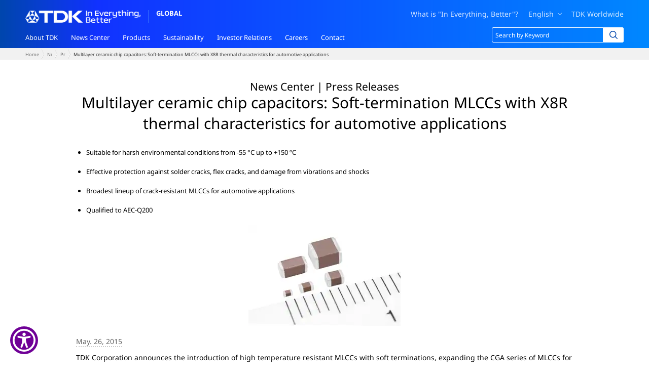

--- FILE ---
content_type: text/html; charset=UTF-8
request_url: https://www.tdk.com/news_center/press/201505261826.html
body_size: 29693
content:
<!DOCTYPE html>
<html lang="en" dir="ltr" prefix="content: http://purl.org/rss/1.0/modules/content/  dc: http://purl.org/dc/terms/  foaf: http://xmlns.com/foaf/0.1/  og: http://ogp.me/ns#  rdfs: http://www.w3.org/2000/01/rdf-schema#  schema: http://schema.org/  sioc: http://rdfs.org/sioc/ns#  sioct: http://rdfs.org/sioc/types#  skos: http://www.w3.org/2004/02/skos/core#  xsd: http://www.w3.org/2001/XMLSchema# " class="no-touchevents">
  <head>
    <meta charset="utf-8" />
<noscript><style>form.antibot * :not(.antibot-message) { display: none !important; }</style>
</noscript><meta name="description" content="Multilayer ceramic chip capacitors: Soft-termination MLCCs with X8R thermal characteristics for automotive applications | Press Releases | TDK" />
<meta name="keywords" content="TDK&#039;s corporate website provides information about Press Releases." />
<link rel="canonical" href="https://www.tdk.com/en/news_center/press/201505261826.html" />
<link rel="icon" href="/themes/custom/tdkcom/src/favicons/TDK_Favicon_32x32_BT.png" />
<link rel="icon" sizes="16x16" href="/themes/custom/tdkcom/src/favicons/TDK_Favicon_192x192_BT.png" />
<link rel="icon" sizes="32x32" href="/themes/custom/tdkcom/src/favicons/TDK_Favicon_32x32_BT.png" />
<link rel="icon" sizes="96x96" href="/themes/custom/tdkcom/src/favicons/TDK_Favicon_64x64_BT.png" />
<link rel="icon" sizes="192x192" href="/themes/custom/tdkcom/src/favicons/TDK_Favicon_192x192_BT.png" />
<link rel="apple-touch-icon" sizes="120x120" href="/themes/custom/tdkcom/src/favicons/TDK_Favicon_120x120_BT.png" />
<link rel="apple-touch-icon" sizes="152x152" href="/themes/custom/tdkcom/src/favicons/TDK_Favicon_152x152_BT.png" />
<link rel="apple-touch-icon" sizes="180x180" href="/themes/custom/tdkcom/src/favicons/TDK_Favicon_180x180_BT.png" />
<link rel="apple-touch-icon-precomposed" sizes="120x120" href="/themes/custom/tdkcom/src/favicons/TDK_Favicon_120x120_BT.png" />
<link rel="apple-touch-icon-precomposed" sizes="152x152" href="/themes/custom/tdkcom/src/favicons/TDK_Favicon_152x152_BT.png" />
<link rel="apple-touch-icon-precomposed" sizes="180x180" href="/themes/custom/tdkcom/src/favicons/TDK_Favicon_180x180_BT.png" />
<meta property="og:site_name" content="TDK" />
<meta property="og:type" content="article" />
<meta property="og:url" content="https://www.tdk.com/en/news_center/press/201505261826.html" />
<meta property="og:title" content="Multilayer ceramic chip capacitors: Soft-termination MLCCs with X8R thermal characteristics for automotive applications" />
<meta property="og:image" content="https://www.tdk.com/system/files/dam/image/TDK_logo_blue_1200_630.png" />
<meta name="twitter:card" content="summary_large_image" />
<meta name="twitter:site" content="@TDK_PR" />
<link rel="alternate" hreflang="x-default" href="https://www.tdk.com/en/news_center/press/201505261826.html" />
<link rel="alternate" hreflang="en" href="https://www.tdk.com/en/news_center/press/201505261826.html" />
<meta name="msapplication-square150x150logo" content="/themes/custom/tdkcom/src/favicons/TDK_Favicon_270x270_BT.png" />
<meta name="msapplication-square310x310logo" content="/themes/custom/tdkcom/src/favicons/TDK_Favicon_558x558_BT.png" />
<meta name="msapplication-square70x70logo" content="/themes/custom/tdkcom/src/favicons/TDK_Favicon_128x128_BT.png" />
<meta name="msapplication-wide310x150logo" content="/themes/custom/tdkcom/src/favicons/TDK_Favicon_558x270_BT.png" />
<meta name="MobileOptimized" content="width" />
<meta name="HandheldFriendly" content="true" />
<meta name="viewport" content="width=device-width, initial-scale=1.0" />
<script>
(function(a,s,y,n,c,h,i,d,e){s.className+=' '+y;
h.end=i=function(){s.className=s.className.replace(RegExp(' ?'+y),'')};
(a[n]=a[n]||[]).hide=h;setTimeout(function(){i();h.end=null},c);
})(window,document.documentElement,'async-hide','dataLayer',4000,{'GTM-KJSJS66':true});
</script>
<script>
(function(a,s,y,n,c,h,i,d,e){s.className+=' '+y;
h.end=i=function(){s.className=s.className.replace(RegExp(' ?'+y),'')};
(a[n]=a[n]||[]).hide=h;setTimeout(function(){i();h.end=null},c);
})(window,document.documentElement,'async-hide','dataLayer',4000,{'GTM-NQZSJM':true});
</script>
<script>(function(w,d,s,l,i){w[l]=w[l]||[];w[l].push({'gtm.start':
new Date().getTime(),event:'gtm.js'});var f=d.getElementsByTagName(s)[0],
j=d.createElement(s),dl=l!='dataLayer'?'&l='+l:'';j.async=true;j.src=
'https://www.googletagmanager.com/gtm.js?id='+i+dl;f.parentNode.insertBefore(j,f);
})(window,document,'script','dataLayer','GTM-NMRZTTSJ');</script>
<script></script>
<script type="application/ld+json">{
    "@context": "https://schema.org",
    "@graph": [
        {
            "@type": "NewsArticle",
            "headline": "Multilayer ceramic chip capacitors: Soft-termination MLCCs with X8R thermal characteristics for automotive applications",
            "image": {
                "@type": "ImageObject",
                "representativeOfPage": "True",
                "url": "https://www.tdk.com/system/files/corporate.jpg"
            },
            "datePublished": "Tue, 02/09/2021 - 10:36",
            "dateModified": "Fri, 03/19/2021 - 12:55"
        },
        {
            "@type": "Organization",
            "additionalType": "Organization",
            "name": "TDK Corporation",
            "sameAs": "https://www.linkedin.com/company/tdk/",
            "url": "https://www.tdk.com/en/index.html",
            "logo": {
                "@type": "ImageObject",
                "representativeOfPage": "True",
                "url": "https://www.tdk.com/themes/custom/tdkcom/src/favicons/TDK_Favicon_32x32_BT.png"
            },
            "address": {
                "@type": "PostalAddress",
                "streetAddress": "2-5-1, Nihonbashi",
                "addressLocality": "Chuo-ku",
                "addressRegion": "Tokyo",
                "addressCountry": "Japan"
            }
        },
        {
            "@type": "WebPage",
            "breadcrumb": {
                "@type": "BreadcrumbList",
                "itemListElement": [
                    {
                        "@type": "ListItem",
                        "position": 1,
                        "name": "Home",
                        "item": "https://www.tdk.com/en"
                    },
                    {
                        "@type": "ListItem",
                        "position": 2,
                        "name": "News Center",
                        "item": "https://www.tdk.com/en/news_center/index.html"
                    },
                    {
                        "@type": "ListItem",
                        "position": 3,
                        "name": "Press Releases",
                        "item": "https://www.tdk.com/en/news_center/press/index.html"
                    },
                    {
                        "@type": "ListItem",
                        "position": 4,
                        "name": "Multilayer ceramic chip capacitors: Soft-termination MLCCs with X8R thermal characteristics for automotive applications",
                        "item": "https://www.tdk.com/en/news_center/press/201505261826.html"
                    }
                ]
            }
        }
    ]
}</script>
<meta property="og:description" content="Multilayer ceramic chip capacitors: Soft-termination MLCCs with X8R thermal characteristics for automotive applications | Press Releases | TDK" />
<script src="/sites/g/files/xduguf186/files/google_tag/gst/google_tag.script.js?t8y06h" defer></script>
<script src="/sites/g/files/xduguf186/files/google_tag/jiashiqirikoruguanggaogtm/google_tag.script.js?t8y06h" defer></script>
<script src="/sites/g/files/xduguf186/files/google_tag/pdf_download/google_tag.script.js?t8y06h" defer></script>
<script src="/sites/g/files/xduguf186/files/google_tag/tdk_group/google_tag.script.js?t8y06h" defer></script>
<script src="/sites/g/files/xduguf186/files/google_tag/tdk_hq/google_tag.script.js?t8y06h" defer></script>

    <title>Multilayer ceramic chip capacitors: Soft-termination MLCCs with X8R thermal characteristics for automotive applications | Press Releases | TDK</title>
    <link rel="stylesheet" media="all" href="/sites/g/files/xduguf186/files/css/css_Qv4neIVw034Bpe0psA9V-bRrWfqSuCAWj1dtlqZ4Fbg.css?delta=0&amp;language=en&amp;theme=tdkcom&amp;include=[base64]" />
<link rel="stylesheet" media="all" href="/sites/g/files/xduguf186/files/css/css_WzlS82iE7LKIZC4egMIUWrRo6nakBCsU01gwIfc5uZM.css?delta=1&amp;language=en&amp;theme=tdkcom&amp;include=[base64]" />
<link rel="stylesheet" media="all" href="/sites/g/files/xduguf186/files/css/css_wsqp9o93BDsSsTbwltw3CZa-QRQk8lNYyAXP4h3yE2c.css?delta=2&amp;language=en&amp;theme=tdkcom&amp;include=[base64]" />

    <script src="/core/assets/vendor/modernizr/modernizr.min.js?v=3.11.7"></script>

  
                              <script>!function(e){var n="https://s.go-mpulse.net/boomerang/";if("False"=="True")e.BOOMR_config=e.BOOMR_config||{},e.BOOMR_config.PageParams=e.BOOMR_config.PageParams||{},e.BOOMR_config.PageParams.pci=!0,n="https://s2.go-mpulse.net/boomerang/";if(window.BOOMR_API_key="VQBQ4-Z8PKF-9KMEE-LAWFJ-HFKNH",function(){function e(){if(!o){var e=document.createElement("script");e.id="boomr-scr-as",e.src=window.BOOMR.url,e.async=!0,i.parentNode.appendChild(e),o=!0}}function t(e){o=!0;var n,t,a,r,d=document,O=window;if(window.BOOMR.snippetMethod=e?"if":"i",t=function(e,n){var t=d.createElement("script");t.id=n||"boomr-if-as",t.src=window.BOOMR.url,BOOMR_lstart=(new Date).getTime(),e=e||d.body,e.appendChild(t)},!window.addEventListener&&window.attachEvent&&navigator.userAgent.match(/MSIE [67]\./))return window.BOOMR.snippetMethod="s",void t(i.parentNode,"boomr-async");a=document.createElement("IFRAME"),a.src="about:blank",a.title="",a.role="presentation",a.loading="eager",r=(a.frameElement||a).style,r.width=0,r.height=0,r.border=0,r.display="none",i.parentNode.appendChild(a);try{O=a.contentWindow,d=O.document.open()}catch(_){n=document.domain,a.src="javascript:var d=document.open();d.domain='"+n+"';void(0);",O=a.contentWindow,d=O.document.open()}if(n)d._boomrl=function(){this.domain=n,t()},d.write("<bo"+"dy onload='document._boomrl();'>");else if(O._boomrl=function(){t()},O.addEventListener)O.addEventListener("load",O._boomrl,!1);else if(O.attachEvent)O.attachEvent("onload",O._boomrl);d.close()}function a(e){window.BOOMR_onload=e&&e.timeStamp||(new Date).getTime()}if(!window.BOOMR||!window.BOOMR.version&&!window.BOOMR.snippetExecuted){window.BOOMR=window.BOOMR||{},window.BOOMR.snippetStart=(new Date).getTime(),window.BOOMR.snippetExecuted=!0,window.BOOMR.snippetVersion=12,window.BOOMR.url=n+"VQBQ4-Z8PKF-9KMEE-LAWFJ-HFKNH";var i=document.currentScript||document.getElementsByTagName("script")[0],o=!1,r=document.createElement("link");if(r.relList&&"function"==typeof r.relList.supports&&r.relList.supports("preload")&&"as"in r)window.BOOMR.snippetMethod="p",r.href=window.BOOMR.url,r.rel="preload",r.as="script",r.addEventListener("load",e),r.addEventListener("error",function(){t(!0)}),setTimeout(function(){if(!o)t(!0)},3e3),BOOMR_lstart=(new Date).getTime(),i.parentNode.appendChild(r);else t(!1);if(window.addEventListener)window.addEventListener("load",a,!1);else if(window.attachEvent)window.attachEvent("onload",a)}}(),"".length>0)if(e&&"performance"in e&&e.performance&&"function"==typeof e.performance.setResourceTimingBufferSize)e.performance.setResourceTimingBufferSize();!function(){if(BOOMR=e.BOOMR||{},BOOMR.plugins=BOOMR.plugins||{},!BOOMR.plugins.AK){var n=""=="true"?1:0,t="",a="gqhsgyixzvmym2lkjdfa-f-54c405cc5-clientnsv4-s.akamaihd.net",i="false"=="true"?2:1,o={"ak.v":"39","ak.cp":"120105","ak.ai":parseInt("534332",10),"ak.ol":"0","ak.cr":9,"ak.ipv":4,"ak.proto":"h2","ak.rid":"2e929df7","ak.r":38938,"ak.a2":n,"ak.m":"b","ak.n":"essl","ak.bpcip":"52.15.35.0","ak.cport":42432,"ak.gh":"23.55.170.134","ak.quicv":"","ak.tlsv":"tls1.3","ak.0rtt":"","ak.0rtt.ed":"","ak.csrc":"-","ak.acc":"","ak.t":"1768573130","ak.ak":"hOBiQwZUYzCg5VSAfCLimQ==QB36U8c66630hN0pSZPZznkgxuF1PecHObz5kZZpXOtOkeXcxH7uUpFpbMpsZNmB2RUjs2uU2f3ptxQ8//59Sfm3ie5PjZFmeFzEOurcpyD+evq4zLRYqccSa8zP/MHaRoy8yCjjeLk872ZYtM9pvHDViySdEar01mK+J1LR85dsrxNYv1rcyr+ZS41hR7XPa0PBFTWIOpIvNUIYSNCypomAaDQo4iSdBbUFirNAnMV+ZmVy7KhY8JSSwHb/I2jWk8BeVTYHmozIDTqtr05ivA0a/fSshAKnUmYFsTlq5f6NcwLwCL6Ui8acl9G6cuwV/OUSyC4Qp/19DaCWQk1DZ9h+EN9q2Q/akm/qBcqbnpwXiMLOPccMvC4gmnKL44w0ZUsSsmNFSbnjZw/X0cw17CfuJTft/L81Wev3rcOlGg4=","ak.pv":"225","ak.dpoabenc":"","ak.tf":i};if(""!==t)o["ak.ruds"]=t;var r={i:!1,av:function(n){var t="http.initiator";if(n&&(!n[t]||"spa_hard"===n[t]))o["ak.feo"]=void 0!==e.aFeoApplied?1:0,BOOMR.addVar(o)},rv:function(){var e=["ak.bpcip","ak.cport","ak.cr","ak.csrc","ak.gh","ak.ipv","ak.m","ak.n","ak.ol","ak.proto","ak.quicv","ak.tlsv","ak.0rtt","ak.0rtt.ed","ak.r","ak.acc","ak.t","ak.tf"];BOOMR.removeVar(e)}};BOOMR.plugins.AK={akVars:o,akDNSPreFetchDomain:a,init:function(){if(!r.i){var e=BOOMR.subscribe;e("before_beacon",r.av,null,null),e("onbeacon",r.rv,null,null),r.i=!0}return this},is_complete:function(){return!0}}}}()}(window);</script></head>
  <body class="page-node-46471 page-node-type-news path-node main">
        <a href="#main-content" class="visually-hidden focusable skip-link">
      Skip to main content
    </a>
    <noscript><iframe src="https://www.googletagmanager.com/ns.html?id=GTM-T6V3L8J" height="0" width="0" style="display:none;visibility:hidden"></iframe></noscript><noscript><iframe src="https://www.googletagmanager.com/ns.html?id=GTM-NMRZTTSJ" height="0" width="0" style="display:none;visibility:hidden"></iframe></noscript><noscript><iframe src="https://www.googletagmanager.com/ns.html?id=GTM-5B92NH" height="0" width="0" style="display:none;visibility:hidden"></iframe></noscript><noscript><iframe src="https://www.googletagmanager.com/ns.html?id=GTM-KJSJS66" height="0" width="0" style="display:none;visibility:hidden"></iframe></noscript><noscript><iframe src="https://www.googletagmanager.com/ns.html?id=GTM-NQZSJM" height="0" width="0" style="display:none;visibility:hidden"></iframe></noscript>
      <div class="dialog-off-canvas-main-canvas" data-off-canvas-main-canvas>
    <div class="layout-container">

  <header role="banner">
      <div class="region region-header center-aligned-container">
    <div id="block-tdkcorporatemarkandproductcenter" data-block-plugin-id="block_content:6f2c037d-e6ba-43d5-8931-7d9c74cf8d73" class="block--type-text block--tdk-corporate-mark-and-global block block-block-content block-block-content6f2c037d-e6ba-43d5-8931-7d9c74cf8d73">
  
    
      
            <div class="clearfix text-formatted field field--name-body field--type-text-with-summary field--label-hidden field__item"><div class="header-part-1">
<div class="tdkcom-logo"><a class="back-to-tdk" href="/en/index.html">
<div class="embedded-entity">
  <img src="/themes/custom/tdkcom/src/assets/images/TDK_logo_white.png" class="embedded-entity">
</div>
</a>

<div class="global-txt" ontouchstart>GLOBAL</div>
</div>
<span class="all_lang_logo_layout"><a class="menu-burger" ontouchstart>MENU</a></span></div>
</div>
      
  </div>
<nav role="navigation" aria-labelledby="block-headerrightmenuofpc-menu" id="block-headerrightmenuofpc" data-block-plugin-id="system_menu_block:header-right-menu-of-pc" class="block block-menu navigation menu--header-right-menu-of-pc">
            
  <h2 class="visually-hidden" id="block-headerrightmenuofpc-menu">Header right menu of PC</h2>
  

        
              <ul class="menu">
                    <li class="menu-item">
        <a href="/en/about_tdk/brand-identity/index.html" data-drupal-link-system-path="node/70281">What is &quot;In Everything, Better&quot;?</a>
              </li>
                <li class="menu-item">
        <a href="/en" class="language_li" data-drupal-link-system-path="&lt;front&gt;">English</a>
              </li>
                <li class="menu-item">
        <a href="https://www.tdk.com/en/worldwide/index.html" class="tdk_worldwide">TDK Worldwide</a>
              </li>
        </ul>
  


  </nav>

  </div>

  </header>

  <section role="primary-menu">
      <div class="region region-primary-menu center-aligned-container">
    <div id="block-mainnavigation" data-block-plugin-id="we_megamenu_block:main" class="block block-we-megamenu block-we-megamenu-blockmain">
  
    
      <div class="region-we-mega-menu">
	<a class="navbar-toggle collapsed">
	    <span class="icon-bar"></span>
	    <span class="icon-bar"></span>
	    <span class="icon-bar"></span>
	</a>
	<nav  itemscope itemtype="http://www.schema.org/SiteNavigationElement"   class="main navbar navbar-default navbar-we-mega-menu mobile-collapse hover-action" data-menu-name="main" data-block-theme="tdkcom" data-style="Default" data-animation="None" data-delay="" data-duration="" data-autoarrow="" data-alwayshowsubmenu="" data-action="hover" data-mobile-collapse="0">
	  <div class="container-fluid">
	    <ul  class="we-mega-menu-ul nav nav-tabs">
  <li  class="we-mega-menu-li dropdown-menu  col-1-2 multi-column-menu" data-level="0" data-element-type="we-mega-menu-li" description="" data-id="a9cd3fc5-59af-425b-8b8b-c8401e0b1714" data-submenu="1" hide-sub-when-collapse="" data-group="0" data-class=" col-1-2 multi-column-menu" data-icon="" data-caption="" data-alignsub="" data-target="" data-ajax-block="">
			<a itemprop="url" class="we-mega-menu-li no-description" title="" href="https://www.tdk.com/en/about_tdk/index.html" target="">
						
									<div itemprop="name" class="menu-item-title">About TDK</div>
								</a>
		<div  class="we-mega-menu-submenu" data-element-type="we-mega-menu-submenu" data-submenu-width="" data-class="" style="width: px">
  <div class="we-mega-menu-submenu-inner">
    <div  class="we-mega-menu-row" data-element-type="we-mega-menu-row" data-custom-row="0">
  <div  class="we-mega-menu-col span12" data-element-type="we-mega-menu-col" data-width="12" data-block="" data-blocktitle="0" data-hidewhencollapse="" data-class="" data-blockajax="">
  <ul class="nav nav-tabs subul">
						<li class="parent-title">
				About TDK
			</li>
													<li  class="we-mega-menu-li dropdown-menu" data-level="1" data-element-type="we-mega-menu-li" description="" data-id="0bb75f92-6093-4851-bc14-585f0c7fd48f" data-submenu="1" hide-sub-when-collapse="" data-group="0" data-class="" data-icon="" data-caption="" data-alignsub="" data-target="_self" data-ajax-block="">
							<span data-drupal-link-system-path="<front>" class="we-megamenu-nolink">Management Strategy</span>
						<div  class="we-mega-menu-submenu" data-element-type="we-mega-menu-submenu" data-submenu-width="" data-class="" style="width: px">
  <div class="we-mega-menu-submenu-inner">
    <div  class="we-mega-menu-row" data-element-type="we-mega-menu-row" data-custom-row="0">
  <div  class="we-mega-menu-col span12" data-element-type="we-mega-menu-col" data-width="12" data-block="" data-blocktitle="0" data-hidewhencollapse="" data-class="" data-blockajax="">
  <ul class="nav nav-tabs subul">
						<li class="parent-title">
				Management Strategy
			</li>
																<li  class="we-mega-menu-li" data-level="2" data-element-type="we-mega-menu-li" description="" data-id="4957c6c4-05e7-4486-bd6e-62a3a44f312d" data-submenu="0" hide-sub-when-collapse="" data-group="0" data-class="" data-icon="" data-caption="" data-alignsub="" data-target="_self" data-ajax-block="">
			<a itemprop="url" class="we-mega-menu-li no-description" title="" href="https://www.tdk.com/en/about_tdk/corporate_message/index.html" target="_self">
						
									<div itemprop="name" class="menu-item-title">Greetings</div>
								</a>
		
</li>
<li  class="we-mega-menu-li" data-level="2" data-element-type="we-mega-menu-li" description="" data-id="f455ab6f-9610-46b4-8408-8fc7dcb0ba53" data-submenu="0" hide-sub-when-collapse="" data-group="0" data-class="" data-icon="" data-caption="" data-alignsub="" data-target="_self" data-ajax-block="">
			<a itemprop="url" class="we-mega-menu-li no-description" title="" href="https://www.tdk.com/en/about_tdk/corporate_motto/index.html" target="_self">
						
									<div itemprop="name" class="menu-item-title">Our Values</div>
								</a>
		
</li>
<li  class="we-mega-menu-li" data-level="2" data-element-type="we-mega-menu-li" description="" data-id="71b1cc39-428a-4553-b04a-b365cd2a3f64" data-submenu="0" hide-sub-when-collapse="" data-group="0" data-class="" data-icon="" data-caption="" data-alignsub="" data-target="_self" data-ajax-block="">
			<a itemprop="url" class="we-mega-menu-li no-description" title="" href="https://www.tdk.com/en/about_tdk/brand-identity/index.html" target="_self">
						
									<div itemprop="name" class="menu-item-title">Brand Identity</div>
								</a>
		
</li>
<li  class="we-mega-menu-li" data-level="2" data-element-type="we-mega-menu-li" description="" data-id="54f883f7-7420-4715-a547-9a667d29dc85" data-submenu="0" hide-sub-when-collapse="" data-group="0" data-class="" data-icon="" data-caption="" data-alignsub="" data-target="_self" data-ajax-block="">
			<a itemprop="url" class="we-mega-menu-li no-description" title="" href="https://www.tdk.com/en/about_tdk/code_of_conduct/index.html" target="_self">
						
									<div itemprop="name" class="menu-item-title">Code of Conduct</div>
								</a>
		
</li>

</ul>

</div>

</div>

  </div>
</div>
</li>
<li  class="we-mega-menu-li dropdown-menu" data-level="1" data-element-type="we-mega-menu-li" description="" data-id="ca9ee4de-6fbd-43c4-a99b-e0c87f3d541a" data-submenu="1" hide-sub-when-collapse="" data-group="0" data-class="" data-icon="" data-caption="" data-alignsub="" data-target="_self" data-ajax-block="">
							<span data-drupal-link-system-path="<front>" class="we-megamenu-nolink">Facts about Company</span>
						<div  class="we-mega-menu-submenu" data-element-type="we-mega-menu-submenu" data-submenu-width="" data-class="" style="width: px">
  <div class="we-mega-menu-submenu-inner">
    <div  class="we-mega-menu-row" data-element-type="we-mega-menu-row" data-custom-row="0">
  <div  class="we-mega-menu-col span12" data-element-type="we-mega-menu-col" data-width="12" data-block="" data-blocktitle="0" data-hidewhencollapse="" data-class="" data-blockajax="">
  <ul class="nav nav-tabs subul">
						<li class="parent-title">
				Facts about Company
			</li>
																			<li  class="we-mega-menu-li" data-level="2" data-element-type="we-mega-menu-li" description="" data-id="c622daf6-4cc2-4ffa-9e08-d210be8b46c7" data-submenu="0" hide-sub-when-collapse="" data-group="0" data-class="" data-icon="" data-caption="" data-alignsub="" data-target="_self" data-ajax-block="">
			<a itemprop="url" class="we-mega-menu-li no-description" title="" href="https://www.tdk.com/en/about_tdk/tdk_at_a_glance/index.html" target="_self">
						
									<div itemprop="name" class="menu-item-title">TDK at a Glance</div>
								</a>
		
</li>
<li  class="we-mega-menu-li" data-level="2" data-element-type="we-mega-menu-li" description="" data-id="0f8b400f-54fc-4e22-a66e-57179fc5be13" data-submenu="0" hide-sub-when-collapse="" data-group="0" data-class="" data-icon="" data-caption="" data-alignsub="" data-target="_self" data-ajax-block="">
			<a itemprop="url" class="we-mega-menu-li no-description" title="" href="https://www.tdk.com/en/about_tdk/executive_lineup/index.html" target="_self">
						
									<div itemprop="name" class="menu-item-title">Leadership</div>
								</a>
		
</li>
<li  class="we-mega-menu-li" data-level="2" data-element-type="we-mega-menu-li" description="" data-id="666a038c-f67b-4911-a35b-a8c6b0e9bc66" data-submenu="0" hide-sub-when-collapse="" data-group="0" data-class="" data-icon="" data-caption="" data-alignsub="" data-target="_self" data-ajax-block="">
			<a itemprop="url" class="we-mega-menu-li no-description" title="" href="https://www.tdk.com/en/about_tdk/tdk_organization/index.html" target="_self">
						
									<div itemprop="name" class="menu-item-title">Organization Chart</div>
								</a>
		
</li>
<li  class="we-mega-menu-li" data-level="2" data-element-type="we-mega-menu-li" description="" data-id="692a6e9d-1215-4621-a0e5-af5e568162b3" data-submenu="0" hide-sub-when-collapse="" data-group="0" data-class="" data-icon="" data-caption="" data-alignsub="" data-target="_self" data-ajax-block="">
			<a itemprop="url" class="we-mega-menu-li no-description" title="" href="https://www.tdk.com/en/worldwide/index.html" target="_self">
						
									<div itemprop="name" class="menu-item-title">TDK Worldwide</div>
								</a>
		
</li>
<li  class="we-mega-menu-li" data-level="2" data-element-type="we-mega-menu-li" description="" data-id="98838db6-69eb-4128-9a42-a91e40355d70" data-submenu="0" hide-sub-when-collapse="" data-group="0" data-class="" data-icon="" data-caption="" data-alignsub="" data-target="_self" data-ajax-block="">
			<a itemprop="url" class="we-mega-menu-li no-description" title="" href="https://www.tdk.com/en/about_tdk/our_history/index.html" target="_self">
						
									<div itemprop="name" class="menu-item-title">Our History</div>
								</a>
		
</li>

</ul>

</div>

</div>

  </div>
</div>
</li>
<li  class="we-mega-menu-li dropdown-menu" data-level="1" data-element-type="we-mega-menu-li" description="" data-id="6d57a2e1-271b-4c48-aff9-c2dc756818be" data-submenu="1" hide-sub-when-collapse="" data-group="0" data-class="" data-icon="" data-caption="" data-alignsub="" data-target="_self" data-ajax-block="">
							<span data-drupal-link-system-path="<front>" class="we-megamenu-nolink">Corporate Activities</span>
						<div  class="we-mega-menu-submenu" data-element-type="we-mega-menu-submenu" data-submenu-width="" data-class="" style="width: px">
  <div class="we-mega-menu-submenu-inner">
    <div  class="we-mega-menu-row" data-element-type="we-mega-menu-row" data-custom-row="0">
  <div  class="we-mega-menu-col span12" data-element-type="we-mega-menu-col" data-width="12" data-block="" data-blocktitle="0" data-hidewhencollapse="" data-class="" data-blockajax="">
  <ul class="nav nav-tabs subul">
						<li class="parent-title">
				Corporate Activities
			</li>
																						<li  class="we-mega-menu-li" data-level="2" data-element-type="we-mega-menu-li" description="" data-id="0f463983-3f29-440a-b37d-500109b030e9" data-submenu="0" hide-sub-when-collapse="" data-group="0" data-class="" data-icon="" data-caption="" data-alignsub="" data-target="_self" data-ajax-block="">
			<a itemprop="url" class="we-mega-menu-li no-description" title="" href="https://www.tdk.com/en/about_tdk/our_business/index.html" target="_self">
						
									<div itemprop="name" class="menu-item-title">Our Business</div>
								</a>
		
</li>
<li  class="we-mega-menu-li" data-level="2" data-element-type="we-mega-menu-li" description="" data-id="3cf1b4a3-93b0-4660-af33-cb41e1423ae3" data-submenu="0" hide-sub-when-collapse="" data-group="0" data-class="" data-icon="" data-caption="" data-alignsub="" data-target="_self" data-ajax-block="">
			<a itemprop="url" class="we-mega-menu-li no-description" title="" href="https://www.tdk.com/en/about_tdk/our_technology/index.html" target="_self">
						
									<div itemprop="name" class="menu-item-title">Our Technology</div>
								</a>
		
</li>
<li  class="we-mega-menu-li" data-level="2" data-element-type="we-mega-menu-li" description="" data-id="1847e10e-8130-403f-b078-30679fb3b4fe" data-submenu="0" hide-sub-when-collapse="" data-group="0" data-class="" data-icon="" data-caption="" data-alignsub="" data-target="_self" data-ajax-block="">
			<a itemprop="url" class="we-mega-menu-li no-description" title="" href="https://www.tdk.com/en/about_tdk/intellectual_property/index.html" target="_self">
						
									<div itemprop="name" class="menu-item-title">Intellectual Property</div>
								</a>
		
</li>
<li  class="we-mega-menu-li" data-level="2" data-element-type="we-mega-menu-li" description="" data-id="953359d6-4cf5-4436-a38b-3b0a6a5a1b63" data-submenu="0" hide-sub-when-collapse="" data-group="0" data-class="" data-icon="" data-caption="" data-alignsub="" data-target="_self" data-ajax-block="">
			<a itemprop="url" class="we-mega-menu-li no-description" title="" href="https://www.tdk.com/en/about_tdk/corporate_branding/index.html" target="_self">
						
									<div itemprop="name" class="menu-item-title">Events &amp; Activities</div>
								</a>
		
</li>
<li  class="we-mega-menu-li" data-level="2" data-element-type="we-mega-menu-li" description="" data-id="127c1a8c-3ced-4ebb-8a96-268cc6082364" data-submenu="0" hide-sub-when-collapse="" data-group="0" data-class="" data-icon="" data-caption="" data-alignsub="" data-target="_self" data-ajax-block="">
			<a itemprop="url" class="we-mega-menu-li no-description" title="" href="https://www.tdk.com/en/about_tdk/innovation/index.html" target="_self">
						
									<div itemprop="name" class="menu-item-title">Innovation</div>
								</a>
		
</li>
<li  class="we-mega-menu-li" data-level="2" data-element-type="we-mega-menu-li" description="" data-id="7660cdcb-169a-4426-ab43-f9dd7eae2463" data-submenu="0" hide-sub-when-collapse="" data-group="0" data-class="" data-icon="" data-caption="" data-alignsub="" data-target="_self" data-ajax-block="">
			<a itemprop="url" class="we-mega-menu-li no-description" title="" href="https://www.tdk.com/en/about_tdk/procurement/index.html" target="_self">
						
									<div itemprop="name" class="menu-item-title">Procurement</div>
								</a>
		
</li>

</ul>

</div>

</div>

  </div>
</div>
</li>

</ul>

</div>

</div>

  </div>
</div>
</li>
<li  class="we-mega-menu-li dropdown-menu col-1-2 tdk-mega-menu-news-center-tab" data-level="0" data-element-type="we-mega-menu-li" description="" data-id="7ee2d074-2391-456a-b7a5-dfa3ceca1659" data-submenu="1" hide-sub-when-collapse="" data-group="0" data-class="col-1-2 tdk-mega-menu-news-center-tab" data-icon="" data-caption="" data-alignsub="" data-target="" data-ajax-block="">
			<a itemprop="url" class="we-mega-menu-li no-description" title="" href="https://www.tdk.com/en/news_center/index.html" target="">
						
									<div itemprop="name" class="menu-item-title">News Center</div>
								</a>
		<div  class="we-mega-menu-submenu" data-element-type="we-mega-menu-submenu" data-submenu-width="" data-class="" style="width: px">
  <div class="we-mega-menu-submenu-inner">
    <div  class="we-mega-menu-row" data-element-type="we-mega-menu-row" data-custom-row="0">
  <div  class="we-mega-menu-col span12" data-element-type="we-mega-menu-col" data-width="12" data-block="" data-blocktitle="0" data-hidewhencollapse="" data-class="" data-blockajax="">
  <ul class="nav nav-tabs subul">
						<li class="parent-title">
				News Center
			</li>
																												<li  class="we-mega-menu-li dropdown-menu" data-level="1" data-element-type="we-mega-menu-li" description="News" data-id="cda02f0a-7a87-4cca-88dc-0dd4590807ae" data-submenu="1" hide-sub-when-collapse="" data-group="0" data-class="" data-icon="" data-caption="" data-alignsub="" data-target="_self" data-ajax-block="views_block:news_center_news-block_last_news_to_news_menu">
			<a itemprop="url" class="we-mega-menu-li no-description" title="News" href="https://www.tdk.com/en/news_center/news/index.html" target="_self">
						
									<div itemprop="name" class="menu-item-title">News</div>
								</a>
		<div  class="we-mega-menu-submenu" data-element-type="we-mega-menu-submenu" data-submenu-width="" data-class="" style="width: px">
  <div class="we-mega-menu-submenu-inner">
    <div  class="we-mega-menu-row" data-element-type="we-mega-menu-row" data-custom-row="1">
  <div  class="we-mega-menu-col span12" data-element-type="we-mega-menu-col" data-width="12" data-block="views_block:news_center_news-block_last_news_to_news_menu" data-blocktitle="0" data-hidewhencollapse="" data-class="" data-blockajax="1">
    <div class='type-of-block'data-ajax-block-id='views_block:news_center_news-block_last_news_to_news_menu'>The block will be loaded in AJAX</div>

</div>

</div>
<div  class="we-mega-menu-row" data-element-type="we-mega-menu-row" data-custom-row="1">
  <div  class="we-mega-menu-col span12" data-element-type="we-mega-menu-col" data-width="12" data-block="" data-blocktitle="" data-hidewhencollapse="0" data-class="" data-blockajax="">
  
</div>

</div>
<div  class="we-mega-menu-row" data-element-type="we-mega-menu-row" data-custom-row="1">
  <div  class="we-mega-menu-col span12" data-element-type="we-mega-menu-col" data-width="12" data-block="" data-blocktitle="" data-hidewhencollapse="0" data-class="" data-blockajax="">
  
</div>

</div>
<div  class="we-mega-menu-row" data-element-type="we-mega-menu-row" data-custom-row="1">
  <div  class="we-mega-menu-col span12" data-element-type="we-mega-menu-col" data-width="12" data-block="" data-blocktitle="" data-hidewhencollapse="0" data-class="" data-blockajax="">
  
</div>

</div>
<div  class="we-mega-menu-row" data-element-type="we-mega-menu-row" data-custom-row="1">
  <div  class="we-mega-menu-col span12" data-element-type="we-mega-menu-col" data-width="12" data-block="" data-blocktitle="" data-hidewhencollapse="0" data-class="" data-blockajax="">
  
</div>

</div>
<div  class="we-mega-menu-row" data-element-type="we-mega-menu-row" data-custom-row="1">
  <div  class="we-mega-menu-col span12" data-element-type="we-mega-menu-col" data-width="12" data-block="" data-blocktitle="" data-hidewhencollapse="0" data-class="" data-blockajax="">
  
</div>

</div>
<div  class="we-mega-menu-row" data-element-type="we-mega-menu-row" data-custom-row="1">
  <div  class="we-mega-menu-col span12" data-element-type="we-mega-menu-col" data-width="12" data-block="" data-blocktitle="" data-hidewhencollapse="0" data-class="" data-blockajax="">
  
</div>

</div>
<div  class="we-mega-menu-row" data-element-type="we-mega-menu-row" data-custom-row="1">
  <div  class="we-mega-menu-col span12" data-element-type="we-mega-menu-col" data-width="12" data-block="" data-blocktitle="" data-hidewhencollapse="0" data-class="" data-blockajax="">
  
</div>

</div>
<div  class="we-mega-menu-row" data-element-type="we-mega-menu-row" data-custom-row="1">
  <div  class="we-mega-menu-col span12" data-element-type="we-mega-menu-col" data-width="12" data-block="" data-blocktitle="" data-hidewhencollapse="0" data-class="" data-blockajax="">
  
</div>

</div>
<div  class="we-mega-menu-row" data-element-type="we-mega-menu-row" data-custom-row="1">
  <div  class="we-mega-menu-col span12" data-element-type="we-mega-menu-col" data-width="12" data-block="" data-blocktitle="" data-hidewhencollapse="0" data-class="" data-blockajax="">
  
</div>

</div>
<div  class="we-mega-menu-row" data-element-type="we-mega-menu-row" data-custom-row="1">
  <div  class="we-mega-menu-col span12" data-element-type="we-mega-menu-col" data-width="12" data-block="" data-blocktitle="" data-hidewhencollapse="0" data-class="" data-blockajax="">
  
</div>

</div>
<div  class="we-mega-menu-row" data-element-type="we-mega-menu-row" data-custom-row="1">
  <div  class="we-mega-menu-col span12" data-element-type="we-mega-menu-col" data-width="12" data-block="" data-blocktitle="" data-hidewhencollapse="0" data-class="" data-blockajax="">
  
</div>

</div>
<div  class="we-mega-menu-row" data-element-type="we-mega-menu-row" data-custom-row="1">
  <div  class="we-mega-menu-col span12" data-element-type="we-mega-menu-col" data-width="12" data-block="" data-blocktitle="" data-hidewhencollapse="0" data-class="" data-blockajax="">
  
</div>

</div>
<div  class="we-mega-menu-row" data-element-type="we-mega-menu-row" data-custom-row="1">
  <div  class="we-mega-menu-col span12" data-element-type="we-mega-menu-col" data-width="12" data-block="" data-blocktitle="" data-hidewhencollapse="0" data-class="" data-blockajax="">
  
</div>

</div>
<div  class="we-mega-menu-row" data-element-type="we-mega-menu-row" data-custom-row="1">
  <div  class="we-mega-menu-col span12" data-element-type="we-mega-menu-col" data-width="12" data-block="" data-blocktitle="" data-hidewhencollapse="0" data-class="" data-blockajax="">
  
</div>

</div>
<div  class="we-mega-menu-row" data-element-type="we-mega-menu-row" data-custom-row="1">
  <div  class="we-mega-menu-col span12" data-element-type="we-mega-menu-col" data-width="12" data-block="" data-blocktitle="" data-hidewhencollapse="0" data-class="" data-blockajax="">
  
</div>

</div>
<div  class="we-mega-menu-row" data-element-type="we-mega-menu-row" data-custom-row="1">
  <div  class="we-mega-menu-col span12" data-element-type="we-mega-menu-col" data-width="12" data-block="" data-blocktitle="" data-hidewhencollapse="0" data-class="" data-blockajax="">
  
</div>

</div>
<div  class="we-mega-menu-row" data-element-type="we-mega-menu-row" data-custom-row="1">
  <div  class="we-mega-menu-col span12" data-element-type="we-mega-menu-col" data-width="12" data-block="" data-blocktitle="" data-hidewhencollapse="0" data-class="" data-blockajax="">
  
</div>

</div>
<div  class="we-mega-menu-row" data-element-type="we-mega-menu-row" data-custom-row="1">
  <div  class="we-mega-menu-col span12" data-element-type="we-mega-menu-col" data-width="12" data-block="" data-blocktitle="" data-hidewhencollapse="0" data-class="" data-blockajax="">
  
</div>

</div>
<div  class="we-mega-menu-row" data-element-type="we-mega-menu-row" data-custom-row="1">
  <div  class="we-mega-menu-col span12" data-element-type="we-mega-menu-col" data-width="12" data-block="" data-blocktitle="" data-hidewhencollapse="0" data-class="" data-blockajax="">
  
</div>

</div>
<div  class="we-mega-menu-row" data-element-type="we-mega-menu-row" data-custom-row="1">
  <div  class="we-mega-menu-col span12" data-element-type="we-mega-menu-col" data-width="12" data-block="" data-blocktitle="" data-hidewhencollapse="0" data-class="" data-blockajax="">
  
</div>

</div>
<div  class="we-mega-menu-row" data-element-type="we-mega-menu-row" data-custom-row="1">
  <div  class="we-mega-menu-col span12" data-element-type="we-mega-menu-col" data-width="12" data-block="" data-blocktitle="" data-hidewhencollapse="0" data-class="" data-blockajax="">
  
</div>

</div>
<div  class="we-mega-menu-row" data-element-type="we-mega-menu-row" data-custom-row="1">
  <div  class="we-mega-menu-col span12" data-element-type="we-mega-menu-col" data-width="12" data-block="" data-blocktitle="" data-hidewhencollapse="0" data-class="" data-blockajax="">
  
</div>

</div>
<div  class="we-mega-menu-row" data-element-type="we-mega-menu-row" data-custom-row="1">
  <div  class="we-mega-menu-col span12" data-element-type="we-mega-menu-col" data-width="12" data-block="" data-blocktitle="" data-hidewhencollapse="0" data-class="" data-blockajax="">
  
</div>

</div>
<div  class="we-mega-menu-row" data-element-type="we-mega-menu-row" data-custom-row="1">
  <div  class="we-mega-menu-col span12" data-element-type="we-mega-menu-col" data-width="12" data-block="" data-blocktitle="" data-hidewhencollapse="0" data-class="" data-blockajax="">
  
</div>

</div>
<div  class="we-mega-menu-row" data-element-type="we-mega-menu-row" data-custom-row="1">
  <div  class="we-mega-menu-col span12" data-element-type="we-mega-menu-col" data-width="12" data-block="" data-blocktitle="" data-hidewhencollapse="0" data-class="" data-blockajax="">
  
</div>

</div>
<div  class="we-mega-menu-row" data-element-type="we-mega-menu-row" data-custom-row="1">
  <div  class="we-mega-menu-col span12" data-element-type="we-mega-menu-col" data-width="12" data-block="" data-blocktitle="" data-hidewhencollapse="0" data-class="" data-blockajax="">
  
</div>

</div>
<div  class="we-mega-menu-row" data-element-type="we-mega-menu-row" data-custom-row="1">
  <div  class="we-mega-menu-col span12" data-element-type="we-mega-menu-col" data-width="12" data-block="" data-blocktitle="" data-hidewhencollapse="0" data-class="" data-blockajax="">
  
</div>

</div>
<div  class="we-mega-menu-row" data-element-type="we-mega-menu-row" data-custom-row="1">
  <div  class="we-mega-menu-col span12" data-element-type="we-mega-menu-col" data-width="12" data-block="" data-blocktitle="" data-hidewhencollapse="0" data-class="" data-blockajax="">
  
</div>

</div>
<div  class="we-mega-menu-row" data-element-type="we-mega-menu-row" data-custom-row="1">
  <div  class="we-mega-menu-col span12" data-element-type="we-mega-menu-col" data-width="12" data-block="" data-blocktitle="" data-hidewhencollapse="0" data-class="" data-blockajax="">
  
</div>

</div>
<div  class="we-mega-menu-row" data-element-type="we-mega-menu-row" data-custom-row="1">
  <div  class="we-mega-menu-col span12" data-element-type="we-mega-menu-col" data-width="12" data-block="" data-blocktitle="" data-hidewhencollapse="0" data-class="" data-blockajax="">
  
</div>

</div>
<div  class="we-mega-menu-row" data-element-type="we-mega-menu-row" data-custom-row="1">
  <div  class="we-mega-menu-col span12" data-element-type="we-mega-menu-col" data-width="12" data-block="" data-blocktitle="" data-hidewhencollapse="0" data-class="" data-blockajax="">
  
</div>

</div>
<div  class="we-mega-menu-row" data-element-type="we-mega-menu-row" data-custom-row="1">
  <div  class="we-mega-menu-col span12" data-element-type="we-mega-menu-col" data-width="12" data-block="" data-blocktitle="" data-hidewhencollapse="0" data-class="" data-blockajax="">
  
</div>

</div>
<div  class="we-mega-menu-row" data-element-type="we-mega-menu-row" data-custom-row="1">
  <div  class="we-mega-menu-col span12" data-element-type="we-mega-menu-col" data-width="12" data-block="" data-blocktitle="" data-hidewhencollapse="0" data-class="" data-blockajax="">
  
</div>

</div>
<div  class="we-mega-menu-row" data-element-type="we-mega-menu-row" data-custom-row="1">
  <div  class="we-mega-menu-col span12" data-element-type="we-mega-menu-col" data-width="12" data-block="" data-blocktitle="" data-hidewhencollapse="0" data-class="" data-blockajax="">
  
</div>

</div>
<div  class="we-mega-menu-row" data-element-type="we-mega-menu-row" data-custom-row="1">
  <div  class="we-mega-menu-col span12" data-element-type="we-mega-menu-col" data-width="12" data-block="" data-blocktitle="" data-hidewhencollapse="0" data-class="" data-blockajax="">
  
</div>

</div>
<div  class="we-mega-menu-row" data-element-type="we-mega-menu-row" data-custom-row="1">
  <div  class="we-mega-menu-col span12" data-element-type="we-mega-menu-col" data-width="12" data-block="" data-blocktitle="" data-hidewhencollapse="0" data-class="" data-blockajax="">
  
</div>

</div>
<div  class="we-mega-menu-row" data-element-type="we-mega-menu-row" data-custom-row="1">
  <div  class="we-mega-menu-col span12" data-element-type="we-mega-menu-col" data-width="12" data-block="" data-blocktitle="" data-hidewhencollapse="0" data-class="" data-blockajax="">
  
</div>

</div>
<div  class="we-mega-menu-row" data-element-type="we-mega-menu-row" data-custom-row="1">
  <div  class="we-mega-menu-col span12" data-element-type="we-mega-menu-col" data-width="12" data-block="" data-blocktitle="" data-hidewhencollapse="0" data-class="" data-blockajax="">
  
</div>

</div>
<div  class="we-mega-menu-row" data-element-type="we-mega-menu-row" data-custom-row="1">
  <div  class="we-mega-menu-col span12" data-element-type="we-mega-menu-col" data-width="12" data-block="" data-blocktitle="" data-hidewhencollapse="0" data-class="" data-blockajax="">
  
</div>

</div>
<div  class="we-mega-menu-row" data-element-type="we-mega-menu-row" data-custom-row="1">
  <div  class="we-mega-menu-col span12" data-element-type="we-mega-menu-col" data-width="12" data-block="" data-blocktitle="" data-hidewhencollapse="0" data-class="" data-blockajax="">
  
</div>

</div>
<div  class="we-mega-menu-row" data-element-type="we-mega-menu-row" data-custom-row="1">
  <div  class="we-mega-menu-col span12" data-element-type="we-mega-menu-col" data-width="12" data-block="" data-blocktitle="" data-hidewhencollapse="0" data-class="" data-blockajax="">
  
</div>

</div>
<div  class="we-mega-menu-row" data-element-type="we-mega-menu-row" data-custom-row="1">
  <div  class="we-mega-menu-col span12" data-element-type="we-mega-menu-col" data-width="12" data-block="" data-blocktitle="" data-hidewhencollapse="0" data-class="" data-blockajax="">
  
</div>

</div>
<div  class="we-mega-menu-row" data-element-type="we-mega-menu-row" data-custom-row="1">
  <div  class="we-mega-menu-col span12" data-element-type="we-mega-menu-col" data-width="12" data-block="" data-blocktitle="" data-hidewhencollapse="0" data-class="" data-blockajax="">
  
</div>

</div>
<div  class="we-mega-menu-row" data-element-type="we-mega-menu-row" data-custom-row="1">
  <div  class="we-mega-menu-col span12" data-element-type="we-mega-menu-col" data-width="12" data-block="" data-blocktitle="" data-hidewhencollapse="0" data-class="" data-blockajax="">
  
</div>

</div>
<div  class="we-mega-menu-row" data-element-type="we-mega-menu-row" data-custom-row="1">
  <div  class="we-mega-menu-col span12" data-element-type="we-mega-menu-col" data-width="12" data-block="" data-blocktitle="" data-hidewhencollapse="0" data-class="" data-blockajax="">
  
</div>

</div>
<div  class="we-mega-menu-row" data-element-type="we-mega-menu-row" data-custom-row="1">
  <div  class="we-mega-menu-col span12" data-element-type="we-mega-menu-col" data-width="12" data-block="" data-blocktitle="" data-hidewhencollapse="0" data-class="" data-blockajax="">
  
</div>

</div>
<div  class="we-mega-menu-row" data-element-type="we-mega-menu-row" data-custom-row="1">
  <div  class="we-mega-menu-col span12" data-element-type="we-mega-menu-col" data-width="12" data-block="" data-blocktitle="" data-hidewhencollapse="0" data-class="" data-blockajax="">
  
</div>

</div>
<div  class="we-mega-menu-row" data-element-type="we-mega-menu-row" data-custom-row="1">
  <div  class="we-mega-menu-col span12" data-element-type="we-mega-menu-col" data-width="12" data-block="" data-blocktitle="" data-hidewhencollapse="0" data-class="" data-blockajax="">
  
</div>

</div>
<div  class="we-mega-menu-row" data-element-type="we-mega-menu-row" data-custom-row="1">
  <div  class="we-mega-menu-col span12" data-element-type="we-mega-menu-col" data-width="12" data-block="" data-blocktitle="" data-hidewhencollapse="0" data-class="" data-blockajax="">
  
</div>

</div>
<div  class="we-mega-menu-row" data-element-type="we-mega-menu-row" data-custom-row="1">
  <div  class="we-mega-menu-col span12" data-element-type="we-mega-menu-col" data-width="12" data-block="" data-blocktitle="" data-hidewhencollapse="0" data-class="" data-blockajax="">
  
</div>

</div>
<div  class="we-mega-menu-row" data-element-type="we-mega-menu-row" data-custom-row="1">
  <div  class="we-mega-menu-col span12" data-element-type="we-mega-menu-col" data-width="12" data-block="" data-blocktitle="" data-hidewhencollapse="0" data-class="" data-blockajax="">
  
</div>

</div>
<div  class="we-mega-menu-row" data-element-type="we-mega-menu-row" data-custom-row="1">
  <div  class="we-mega-menu-col span12" data-element-type="we-mega-menu-col" data-width="12" data-block="" data-blocktitle="" data-hidewhencollapse="0" data-class="" data-blockajax="">
  
</div>

</div>
<div  class="we-mega-menu-row" data-element-type="we-mega-menu-row" data-custom-row="1">
  <div  class="we-mega-menu-col span12" data-element-type="we-mega-menu-col" data-width="12" data-block="" data-blocktitle="" data-hidewhencollapse="0" data-class="" data-blockajax="">
  
</div>

</div>
<div  class="we-mega-menu-row" data-element-type="we-mega-menu-row" data-custom-row="1">
  <div  class="we-mega-menu-col span12" data-element-type="we-mega-menu-col" data-width="12" data-block="" data-blocktitle="" data-hidewhencollapse="0" data-class="" data-blockajax="">
  
</div>

</div>
<div  class="we-mega-menu-row" data-element-type="we-mega-menu-row" data-custom-row="1">
  <div  class="we-mega-menu-col span12" data-element-type="we-mega-menu-col" data-width="12" data-block="" data-blocktitle="" data-hidewhencollapse="0" data-class="" data-blockajax="">
  
</div>

</div>
<div  class="we-mega-menu-row" data-element-type="we-mega-menu-row" data-custom-row="1">
  <div  class="we-mega-menu-col span12" data-element-type="we-mega-menu-col" data-width="12" data-block="" data-blocktitle="" data-hidewhencollapse="0" data-class="" data-blockajax="">
  
</div>

</div>
<div  class="we-mega-menu-row" data-element-type="we-mega-menu-row" data-custom-row="1">
  <div  class="we-mega-menu-col span12" data-element-type="we-mega-menu-col" data-width="12" data-block="" data-blocktitle="" data-hidewhencollapse="0" data-class="" data-blockajax="">
  
</div>

</div>
<div  class="we-mega-menu-row" data-element-type="we-mega-menu-row" data-custom-row="1">
  <div  class="we-mega-menu-col span12" data-element-type="we-mega-menu-col" data-width="12" data-block="" data-blocktitle="" data-hidewhencollapse="0" data-class="" data-blockajax="">
  
</div>

</div>
<div  class="we-mega-menu-row" data-element-type="we-mega-menu-row" data-custom-row="1">
  <div  class="we-mega-menu-col span12" data-element-type="we-mega-menu-col" data-width="12" data-block="" data-blocktitle="" data-hidewhencollapse="0" data-class="" data-blockajax="">
  
</div>

</div>
<div  class="we-mega-menu-row" data-element-type="we-mega-menu-row" data-custom-row="1">
  <div  class="we-mega-menu-col span12" data-element-type="we-mega-menu-col" data-width="12" data-block="" data-blocktitle="" data-hidewhencollapse="0" data-class="" data-blockajax="">
  
</div>

</div>
<div  class="we-mega-menu-row" data-element-type="we-mega-menu-row" data-custom-row="1">
  <div  class="we-mega-menu-col span12" data-element-type="we-mega-menu-col" data-width="12" data-block="" data-blocktitle="" data-hidewhencollapse="0" data-class="" data-blockajax="">
  
</div>

</div>
<div  class="we-mega-menu-row" data-element-type="we-mega-menu-row" data-custom-row="1">
  <div  class="we-mega-menu-col span12" data-element-type="we-mega-menu-col" data-width="12" data-block="" data-blocktitle="" data-hidewhencollapse="0" data-class="" data-blockajax="">
  
</div>

</div>
<div  class="we-mega-menu-row" data-element-type="we-mega-menu-row" data-custom-row="1">
  <div  class="we-mega-menu-col span12" data-element-type="we-mega-menu-col" data-width="12" data-block="" data-blocktitle="" data-hidewhencollapse="0" data-class="" data-blockajax="">
  
</div>

</div>
<div  class="we-mega-menu-row" data-element-type="we-mega-menu-row" data-custom-row="1">
  <div  class="we-mega-menu-col span12" data-element-type="we-mega-menu-col" data-width="12" data-block="" data-blocktitle="" data-hidewhencollapse="0" data-class="" data-blockajax="">
  
</div>

</div>
<div  class="we-mega-menu-row" data-element-type="we-mega-menu-row" data-custom-row="1">
  <div  class="we-mega-menu-col span12" data-element-type="we-mega-menu-col" data-width="12" data-block="" data-blocktitle="" data-hidewhencollapse="0" data-class="" data-blockajax="">
  
</div>

</div>
<div  class="we-mega-menu-row" data-element-type="we-mega-menu-row" data-custom-row="1">
  <div  class="we-mega-menu-col span12" data-element-type="we-mega-menu-col" data-width="12" data-block="" data-blocktitle="" data-hidewhencollapse="0" data-class="" data-blockajax="">
  
</div>

</div>
<div  class="we-mega-menu-row" data-element-type="we-mega-menu-row" data-custom-row="1">
  <div  class="we-mega-menu-col span12" data-element-type="we-mega-menu-col" data-width="12" data-block="" data-blocktitle="" data-hidewhencollapse="0" data-class="" data-blockajax="">
  
</div>

</div>
<div  class="we-mega-menu-row" data-element-type="we-mega-menu-row" data-custom-row="1">
  <div  class="we-mega-menu-col span12" data-element-type="we-mega-menu-col" data-width="12" data-block="" data-blocktitle="" data-hidewhencollapse="0" data-class="" data-blockajax="">
  
</div>

</div>
<div  class="we-mega-menu-row" data-element-type="we-mega-menu-row" data-custom-row="1">
  <div  class="we-mega-menu-col span12" data-element-type="we-mega-menu-col" data-width="12" data-block="" data-blocktitle="" data-hidewhencollapse="0" data-class="" data-blockajax="">
  
</div>

</div>
<div  class="we-mega-menu-row" data-element-type="we-mega-menu-row" data-custom-row="1">
  <div  class="we-mega-menu-col span12" data-element-type="we-mega-menu-col" data-width="12" data-block="" data-blocktitle="" data-hidewhencollapse="0" data-class="" data-blockajax="">
  
</div>

</div>
<div  class="we-mega-menu-row" data-element-type="we-mega-menu-row" data-custom-row="1">
  <div  class="we-mega-menu-col span12" data-element-type="we-mega-menu-col" data-width="12" data-block="" data-blocktitle="" data-hidewhencollapse="0" data-class="" data-blockajax="">
  
</div>

</div>
<div  class="we-mega-menu-row" data-element-type="we-mega-menu-row" data-custom-row="1">
  <div  class="we-mega-menu-col span12" data-element-type="we-mega-menu-col" data-width="12" data-block="" data-blocktitle="" data-hidewhencollapse="0" data-class="" data-blockajax="">
  
</div>

</div>
<div  class="we-mega-menu-row" data-element-type="we-mega-menu-row" data-custom-row="1">
  <div  class="we-mega-menu-col span12" data-element-type="we-mega-menu-col" data-width="12" data-block="" data-blocktitle="" data-hidewhencollapse="0" data-class="" data-blockajax="">
  
</div>

</div>
<div  class="we-mega-menu-row" data-element-type="we-mega-menu-row" data-custom-row="1">
  <div  class="we-mega-menu-col span12" data-element-type="we-mega-menu-col" data-width="12" data-block="" data-blocktitle="" data-hidewhencollapse="0" data-class="" data-blockajax="">
  
</div>

</div>
<div  class="we-mega-menu-row" data-element-type="we-mega-menu-row" data-custom-row="1">
  <div  class="we-mega-menu-col span12" data-element-type="we-mega-menu-col" data-width="12" data-block="" data-blocktitle="" data-hidewhencollapse="0" data-class="" data-blockajax="">
  
</div>

</div>
<div  class="we-mega-menu-row" data-element-type="we-mega-menu-row" data-custom-row="1">
  <div  class="we-mega-menu-col span12" data-element-type="we-mega-menu-col" data-width="12" data-block="" data-blocktitle="" data-hidewhencollapse="0" data-class="" data-blockajax="">
  
</div>

</div>
<div  class="we-mega-menu-row" data-element-type="we-mega-menu-row" data-custom-row="1">
  <div  class="we-mega-menu-col span12" data-element-type="we-mega-menu-col" data-width="12" data-block="" data-blocktitle="" data-hidewhencollapse="0" data-class="" data-blockajax="">
  
</div>

</div>
<div  class="we-mega-menu-row" data-element-type="we-mega-menu-row" data-custom-row="1">
  <div  class="we-mega-menu-col span12" data-element-type="we-mega-menu-col" data-width="12" data-block="" data-blocktitle="" data-hidewhencollapse="0" data-class="" data-blockajax="">
  
</div>

</div>
<div  class="we-mega-menu-row" data-element-type="we-mega-menu-row" data-custom-row="1">
  <div  class="we-mega-menu-col span12" data-element-type="we-mega-menu-col" data-width="12" data-block="" data-blocktitle="" data-hidewhencollapse="0" data-class="" data-blockajax="">
  
</div>

</div>
<div  class="we-mega-menu-row" data-element-type="we-mega-menu-row" data-custom-row="1">
  <div  class="we-mega-menu-col span12" data-element-type="we-mega-menu-col" data-width="12" data-block="" data-blocktitle="" data-hidewhencollapse="0" data-class="" data-blockajax="">
  
</div>

</div>
<div  class="we-mega-menu-row" data-element-type="we-mega-menu-row" data-custom-row="1">
  <div  class="we-mega-menu-col span12" data-element-type="we-mega-menu-col" data-width="12" data-block="" data-blocktitle="" data-hidewhencollapse="0" data-class="" data-blockajax="">
  
</div>

</div>
<div  class="we-mega-menu-row" data-element-type="we-mega-menu-row" data-custom-row="1">
  <div  class="we-mega-menu-col span12" data-element-type="we-mega-menu-col" data-width="12" data-block="" data-blocktitle="" data-hidewhencollapse="0" data-class="" data-blockajax="">
  
</div>

</div>
<div  class="we-mega-menu-row" data-element-type="we-mega-menu-row" data-custom-row="1">
  <div  class="we-mega-menu-col span12" data-element-type="we-mega-menu-col" data-width="12" data-block="" data-blocktitle="" data-hidewhencollapse="0" data-class="" data-blockajax="">
  
</div>

</div>
<div  class="we-mega-menu-row" data-element-type="we-mega-menu-row" data-custom-row="1">
  <div  class="we-mega-menu-col span12" data-element-type="we-mega-menu-col" data-width="12" data-block="" data-blocktitle="" data-hidewhencollapse="0" data-class="" data-blockajax="">
  
</div>

</div>
<div  class="we-mega-menu-row" data-element-type="we-mega-menu-row" data-custom-row="1">
  <div  class="we-mega-menu-col span12" data-element-type="we-mega-menu-col" data-width="12" data-block="" data-blocktitle="" data-hidewhencollapse="0" data-class="" data-blockajax="">
  
</div>

</div>
<div  class="we-mega-menu-row" data-element-type="we-mega-menu-row" data-custom-row="1">
  <div  class="we-mega-menu-col span12" data-element-type="we-mega-menu-col" data-width="12" data-block="" data-blocktitle="" data-hidewhencollapse="0" data-class="" data-blockajax="">
  
</div>

</div>
<div  class="we-mega-menu-row" data-element-type="we-mega-menu-row" data-custom-row="1">
  <div  class="we-mega-menu-col span12" data-element-type="we-mega-menu-col" data-width="12" data-block="" data-blocktitle="" data-hidewhencollapse="0" data-class="" data-blockajax="">
  
</div>

</div>
<div  class="we-mega-menu-row" data-element-type="we-mega-menu-row" data-custom-row="1">
  <div  class="we-mega-menu-col span12" data-element-type="we-mega-menu-col" data-width="12" data-block="" data-blocktitle="" data-hidewhencollapse="0" data-class="" data-blockajax="">
  
</div>

</div>
<div  class="we-mega-menu-row" data-element-type="we-mega-menu-row" data-custom-row="1">
  <div  class="we-mega-menu-col span12" data-element-type="we-mega-menu-col" data-width="12" data-block="" data-blocktitle="" data-hidewhencollapse="0" data-class="" data-blockajax="">
  
</div>

</div>
<div  class="we-mega-menu-row" data-element-type="we-mega-menu-row" data-custom-row="1">
  <div  class="we-mega-menu-col span12" data-element-type="we-mega-menu-col" data-width="12" data-block="" data-blocktitle="" data-hidewhencollapse="0" data-class="" data-blockajax="">
  
</div>

</div>
<div  class="we-mega-menu-row" data-element-type="we-mega-menu-row" data-custom-row="1">
  <div  class="we-mega-menu-col span12" data-element-type="we-mega-menu-col" data-width="12" data-block="" data-blocktitle="" data-hidewhencollapse="0" data-class="" data-blockajax="">
  
</div>

</div>
<div  class="we-mega-menu-row" data-element-type="we-mega-menu-row" data-custom-row="1">
  <div  class="we-mega-menu-col span12" data-element-type="we-mega-menu-col" data-width="12" data-block="" data-blocktitle="" data-hidewhencollapse="0" data-class="" data-blockajax="">
  
</div>

</div>
<div  class="we-mega-menu-row" data-element-type="we-mega-menu-row" data-custom-row="1">
  <div  class="we-mega-menu-col span12" data-element-type="we-mega-menu-col" data-width="12" data-block="" data-blocktitle="" data-hidewhencollapse="0" data-class="" data-blockajax="">
  
</div>

</div>
<div  class="we-mega-menu-row" data-element-type="we-mega-menu-row" data-custom-row="1">
  <div  class="we-mega-menu-col span12" data-element-type="we-mega-menu-col" data-width="12" data-block="" data-blocktitle="" data-hidewhencollapse="0" data-class="" data-blockajax="">
  
</div>

</div>
<div  class="we-mega-menu-row" data-element-type="we-mega-menu-row" data-custom-row="1">
  <div  class="we-mega-menu-col span12" data-element-type="we-mega-menu-col" data-width="12" data-block="" data-blocktitle="" data-hidewhencollapse="0" data-class="" data-blockajax="">
  
</div>

</div>
<div  class="we-mega-menu-row" data-element-type="we-mega-menu-row" data-custom-row="1">
  <div  class="we-mega-menu-col span12" data-element-type="we-mega-menu-col" data-width="12" data-block="" data-blocktitle="" data-hidewhencollapse="0" data-class="" data-blockajax="">
  
</div>

</div>
<div  class="we-mega-menu-row" data-element-type="we-mega-menu-row" data-custom-row="1">
  <div  class="we-mega-menu-col span12" data-element-type="we-mega-menu-col" data-width="12" data-block="" data-blocktitle="" data-hidewhencollapse="0" data-class="" data-blockajax="">
  
</div>

</div>
<div  class="we-mega-menu-row" data-element-type="we-mega-menu-row" data-custom-row="1">
  <div  class="we-mega-menu-col span12" data-element-type="we-mega-menu-col" data-width="12" data-block="" data-blocktitle="" data-hidewhencollapse="0" data-class="" data-blockajax="">
  
</div>

</div>
<div  class="we-mega-menu-row" data-element-type="we-mega-menu-row" data-custom-row="1">
  <div  class="we-mega-menu-col span12" data-element-type="we-mega-menu-col" data-width="12" data-block="" data-blocktitle="" data-hidewhencollapse="0" data-class="" data-blockajax="">
  
</div>

</div>
<div  class="we-mega-menu-row" data-element-type="we-mega-menu-row" data-custom-row="1">
  <div  class="we-mega-menu-col span12" data-element-type="we-mega-menu-col" data-width="12" data-block="" data-blocktitle="" data-hidewhencollapse="0" data-class="" data-blockajax="">
  
</div>

</div>
<div  class="we-mega-menu-row" data-element-type="we-mega-menu-row" data-custom-row="1">
  <div  class="we-mega-menu-col span12" data-element-type="we-mega-menu-col" data-width="12" data-block="" data-blocktitle="" data-hidewhencollapse="0" data-class="" data-blockajax="">
  
</div>

</div>
<div  class="we-mega-menu-row" data-element-type="we-mega-menu-row" data-custom-row="1">
  <div  class="we-mega-menu-col span12" data-element-type="we-mega-menu-col" data-width="12" data-block="" data-blocktitle="" data-hidewhencollapse="0" data-class="" data-blockajax="">
  
</div>

</div>
<div  class="we-mega-menu-row" data-element-type="we-mega-menu-row" data-custom-row="1">
  <div  class="we-mega-menu-col span12" data-element-type="we-mega-menu-col" data-width="12" data-block="" data-blocktitle="" data-hidewhencollapse="0" data-class="" data-blockajax="">
  
</div>

</div>
<div  class="we-mega-menu-row" data-element-type="we-mega-menu-row" data-custom-row="1">
  <div  class="we-mega-menu-col span12" data-element-type="we-mega-menu-col" data-width="12" data-block="" data-blocktitle="" data-hidewhencollapse="0" data-class="" data-blockajax="">
  
</div>

</div>
<div  class="we-mega-menu-row" data-element-type="we-mega-menu-row" data-custom-row="1">
  <div  class="we-mega-menu-col span12" data-element-type="we-mega-menu-col" data-width="12" data-block="" data-blocktitle="" data-hidewhencollapse="0" data-class="" data-blockajax="">
  
</div>

</div>
<div  class="we-mega-menu-row" data-element-type="we-mega-menu-row" data-custom-row="1">
  <div  class="we-mega-menu-col span12" data-element-type="we-mega-menu-col" data-width="12" data-block="" data-blocktitle="" data-hidewhencollapse="0" data-class="" data-blockajax="">
  
</div>

</div>
<div  class="we-mega-menu-row" data-element-type="we-mega-menu-row" data-custom-row="1">
  <div  class="we-mega-menu-col span12" data-element-type="we-mega-menu-col" data-width="12" data-block="" data-blocktitle="" data-hidewhencollapse="0" data-class="" data-blockajax="">
  
</div>

</div>
<div  class="we-mega-menu-row" data-element-type="we-mega-menu-row" data-custom-row="1">
  <div  class="we-mega-menu-col span12" data-element-type="we-mega-menu-col" data-width="12" data-block="" data-blocktitle="" data-hidewhencollapse="0" data-class="" data-blockajax="">
  
</div>

</div>
<div  class="we-mega-menu-row" data-element-type="we-mega-menu-row" data-custom-row="1">
  <div  class="we-mega-menu-col span12" data-element-type="we-mega-menu-col" data-width="12" data-block="" data-blocktitle="" data-hidewhencollapse="0" data-class="" data-blockajax="">
  
</div>

</div>
<div  class="we-mega-menu-row" data-element-type="we-mega-menu-row" data-custom-row="1">
  <div  class="we-mega-menu-col span12" data-element-type="we-mega-menu-col" data-width="12" data-block="" data-blocktitle="" data-hidewhencollapse="0" data-class="" data-blockajax="">
  
</div>

</div>
<div  class="we-mega-menu-row" data-element-type="we-mega-menu-row" data-custom-row="1">
  <div  class="we-mega-menu-col span12" data-element-type="we-mega-menu-col" data-width="12" data-block="" data-blocktitle="" data-hidewhencollapse="0" data-class="" data-blockajax="">
  
</div>

</div>
<div  class="we-mega-menu-row" data-element-type="we-mega-menu-row" data-custom-row="1">
  <div  class="we-mega-menu-col span12" data-element-type="we-mega-menu-col" data-width="12" data-block="" data-blocktitle="" data-hidewhencollapse="0" data-class="" data-blockajax="">
  
</div>

</div>
<div  class="we-mega-menu-row" data-element-type="we-mega-menu-row" data-custom-row="1">
  <div  class="we-mega-menu-col span12" data-element-type="we-mega-menu-col" data-width="12" data-block="" data-blocktitle="" data-hidewhencollapse="0" data-class="" data-blockajax="">
  
</div>

</div>
<div  class="we-mega-menu-row" data-element-type="we-mega-menu-row" data-custom-row="1">
  <div  class="we-mega-menu-col span12" data-element-type="we-mega-menu-col" data-width="12" data-block="" data-blocktitle="" data-hidewhencollapse="0" data-class="" data-blockajax="">
  
</div>

</div>
<div  class="we-mega-menu-row" data-element-type="we-mega-menu-row" data-custom-row="1">
  <div  class="we-mega-menu-col span12" data-element-type="we-mega-menu-col" data-width="12" data-block="" data-blocktitle="" data-hidewhencollapse="0" data-class="" data-blockajax="">
  
</div>

</div>
<div  class="we-mega-menu-row" data-element-type="we-mega-menu-row" data-custom-row="1">
  <div  class="we-mega-menu-col span12" data-element-type="we-mega-menu-col" data-width="12" data-block="" data-blocktitle="" data-hidewhencollapse="0" data-class="" data-blockajax="">
  
</div>

</div>
<div  class="we-mega-menu-row" data-element-type="we-mega-menu-row" data-custom-row="1">
  <div  class="we-mega-menu-col span12" data-element-type="we-mega-menu-col" data-width="12" data-block="" data-blocktitle="" data-hidewhencollapse="0" data-class="" data-blockajax="">
  
</div>

</div>
<div  class="we-mega-menu-row" data-element-type="we-mega-menu-row" data-custom-row="1">
  <div  class="we-mega-menu-col span12" data-element-type="we-mega-menu-col" data-width="12" data-block="" data-blocktitle="" data-hidewhencollapse="0" data-class="" data-blockajax="">
  
</div>

</div>
<div  class="we-mega-menu-row" data-element-type="we-mega-menu-row" data-custom-row="1">
  <div  class="we-mega-menu-col span12" data-element-type="we-mega-menu-col" data-width="12" data-block="" data-blocktitle="" data-hidewhencollapse="0" data-class="" data-blockajax="">
  
</div>

</div>
<div  class="we-mega-menu-row" data-element-type="we-mega-menu-row" data-custom-row="1">
  <div  class="we-mega-menu-col span12" data-element-type="we-mega-menu-col" data-width="12" data-block="" data-blocktitle="" data-hidewhencollapse="0" data-class="" data-blockajax="">
  
</div>

</div>
<div  class="we-mega-menu-row" data-element-type="we-mega-menu-row" data-custom-row="1">
  <div  class="we-mega-menu-col span12" data-element-type="we-mega-menu-col" data-width="12" data-block="" data-blocktitle="" data-hidewhencollapse="0" data-class="" data-blockajax="">
  
</div>

</div>
<div  class="we-mega-menu-row" data-element-type="we-mega-menu-row" data-custom-row="1">
  <div  class="we-mega-menu-col span12" data-element-type="we-mega-menu-col" data-width="12" data-block="" data-blocktitle="" data-hidewhencollapse="0" data-class="" data-blockajax="">
  
</div>

</div>
<div  class="we-mega-menu-row" data-element-type="we-mega-menu-row" data-custom-row="1">
  <div  class="we-mega-menu-col span12" data-element-type="we-mega-menu-col" data-width="12" data-block="" data-blocktitle="" data-hidewhencollapse="0" data-class="" data-blockajax="">
  
</div>

</div>
<div  class="we-mega-menu-row" data-element-type="we-mega-menu-row" data-custom-row="1">
  <div  class="we-mega-menu-col span12" data-element-type="we-mega-menu-col" data-width="12" data-block="" data-blocktitle="" data-hidewhencollapse="0" data-class="" data-blockajax="">
  
</div>

</div>
<div  class="we-mega-menu-row" data-element-type="we-mega-menu-row" data-custom-row="1">
  <div  class="we-mega-menu-col span12" data-element-type="we-mega-menu-col" data-width="12" data-block="" data-blocktitle="" data-hidewhencollapse="0" data-class="" data-blockajax="">
  
</div>

</div>
<div  class="we-mega-menu-row" data-element-type="we-mega-menu-row" data-custom-row="1">
  <div  class="we-mega-menu-col span12" data-element-type="we-mega-menu-col" data-width="12" data-block="" data-blocktitle="" data-hidewhencollapse="0" data-class="" data-blockajax="">
  
</div>

</div>
<div  class="we-mega-menu-row" data-element-type="we-mega-menu-row" data-custom-row="1">
  <div  class="we-mega-menu-col span12" data-element-type="we-mega-menu-col" data-width="12" data-block="" data-blocktitle="" data-hidewhencollapse="0" data-class="" data-blockajax="">
  
</div>

</div>
<div  class="we-mega-menu-row" data-element-type="we-mega-menu-row" data-custom-row="1">
  <div  class="we-mega-menu-col span12" data-element-type="we-mega-menu-col" data-width="12" data-block="" data-blocktitle="" data-hidewhencollapse="0" data-class="" data-blockajax="">
  
</div>

</div>
<div  class="we-mega-menu-row" data-element-type="we-mega-menu-row" data-custom-row="1">
  <div  class="we-mega-menu-col span12" data-element-type="we-mega-menu-col" data-width="12" data-block="" data-blocktitle="" data-hidewhencollapse="0" data-class="" data-blockajax="">
  
</div>

</div>
<div  class="we-mega-menu-row" data-element-type="we-mega-menu-row" data-custom-row="1">
  <div  class="we-mega-menu-col span12" data-element-type="we-mega-menu-col" data-width="12" data-block="" data-blocktitle="" data-hidewhencollapse="0" data-class="" data-blockajax="">
  
</div>

</div>
<div  class="we-mega-menu-row" data-element-type="we-mega-menu-row" data-custom-row="1">
  <div  class="we-mega-menu-col span12" data-element-type="we-mega-menu-col" data-width="12" data-block="" data-blocktitle="" data-hidewhencollapse="0" data-class="" data-blockajax="">
  
</div>

</div>
<div  class="we-mega-menu-row" data-element-type="we-mega-menu-row" data-custom-row="1">
  <div  class="we-mega-menu-col span12" data-element-type="we-mega-menu-col" data-width="12" data-block="" data-blocktitle="" data-hidewhencollapse="0" data-class="" data-blockajax="">
  
</div>

</div>
<div  class="we-mega-menu-row" data-element-type="we-mega-menu-row" data-custom-row="1">
  <div  class="we-mega-menu-col span12" data-element-type="we-mega-menu-col" data-width="12" data-block="" data-blocktitle="" data-hidewhencollapse="0" data-class="" data-blockajax="">
  
</div>

</div>
<div  class="we-mega-menu-row" data-element-type="we-mega-menu-row" data-custom-row="1">
  <div  class="we-mega-menu-col span12" data-element-type="we-mega-menu-col" data-width="12" data-block="" data-blocktitle="" data-hidewhencollapse="0" data-class="" data-blockajax="">
  
</div>

</div>
<div  class="we-mega-menu-row" data-element-type="we-mega-menu-row" data-custom-row="1">
  <div  class="we-mega-menu-col span12" data-element-type="we-mega-menu-col" data-width="12" data-block="" data-blocktitle="" data-hidewhencollapse="0" data-class="" data-blockajax="">
  
</div>

</div>
<div  class="we-mega-menu-row" data-element-type="we-mega-menu-row" data-custom-row="1">
  <div  class="we-mega-menu-col span12" data-element-type="we-mega-menu-col" data-width="12" data-block="" data-blocktitle="" data-hidewhencollapse="0" data-class="" data-blockajax="">
  
</div>

</div>
<div  class="we-mega-menu-row" data-element-type="we-mega-menu-row" data-custom-row="1">
  <div  class="we-mega-menu-col span12" data-element-type="we-mega-menu-col" data-width="12" data-block="" data-blocktitle="" data-hidewhencollapse="0" data-class="" data-blockajax="">
  
</div>

</div>
<div  class="we-mega-menu-row" data-element-type="we-mega-menu-row" data-custom-row="1">
  <div  class="we-mega-menu-col span12" data-element-type="we-mega-menu-col" data-width="12" data-block="" data-blocktitle="" data-hidewhencollapse="0" data-class="" data-blockajax="">
  
</div>

</div>
<div  class="we-mega-menu-row" data-element-type="we-mega-menu-row" data-custom-row="1">
  <div  class="we-mega-menu-col span12" data-element-type="we-mega-menu-col" data-width="12" data-block="" data-blocktitle="" data-hidewhencollapse="0" data-class="" data-blockajax="">
  
</div>

</div>
<div  class="we-mega-menu-row" data-element-type="we-mega-menu-row" data-custom-row="1">
  <div  class="we-mega-menu-col span12" data-element-type="we-mega-menu-col" data-width="12" data-block="" data-blocktitle="" data-hidewhencollapse="0" data-class="" data-blockajax="">
  
</div>

</div>
<div  class="we-mega-menu-row" data-element-type="we-mega-menu-row" data-custom-row="1">
  <div  class="we-mega-menu-col span12" data-element-type="we-mega-menu-col" data-width="12" data-block="" data-blocktitle="" data-hidewhencollapse="0" data-class="" data-blockajax="">
  
</div>

</div>
<div  class="we-mega-menu-row" data-element-type="we-mega-menu-row" data-custom-row="1">
  <div  class="we-mega-menu-col span12" data-element-type="we-mega-menu-col" data-width="12" data-block="" data-blocktitle="" data-hidewhencollapse="0" data-class="" data-blockajax="">
  
</div>

</div>
<div  class="we-mega-menu-row" data-element-type="we-mega-menu-row" data-custom-row="1">
  <div  class="we-mega-menu-col span12" data-element-type="we-mega-menu-col" data-width="12" data-block="" data-blocktitle="" data-hidewhencollapse="0" data-class="" data-blockajax="">
  
</div>

</div>
<div  class="we-mega-menu-row" data-element-type="we-mega-menu-row" data-custom-row="1">
  <div  class="we-mega-menu-col span12" data-element-type="we-mega-menu-col" data-width="12" data-block="" data-blocktitle="" data-hidewhencollapse="0" data-class="" data-blockajax="">
  
</div>

</div>
<div  class="we-mega-menu-row" data-element-type="we-mega-menu-row" data-custom-row="1">
  <div  class="we-mega-menu-col span12" data-element-type="we-mega-menu-col" data-width="12" data-block="" data-blocktitle="" data-hidewhencollapse="0" data-class="" data-blockajax="">
  
</div>

</div>
<div  class="we-mega-menu-row" data-element-type="we-mega-menu-row" data-custom-row="1">
  <div  class="we-mega-menu-col span12" data-element-type="we-mega-menu-col" data-width="12" data-block="" data-blocktitle="" data-hidewhencollapse="0" data-class="" data-blockajax="">
  
</div>

</div>
<div  class="we-mega-menu-row" data-element-type="we-mega-menu-row" data-custom-row="1">
  <div  class="we-mega-menu-col span12" data-element-type="we-mega-menu-col" data-width="12" data-block="" data-blocktitle="" data-hidewhencollapse="0" data-class="" data-blockajax="">
  
</div>

</div>
<div  class="we-mega-menu-row" data-element-type="we-mega-menu-row" data-custom-row="1">
  <div  class="we-mega-menu-col span12" data-element-type="we-mega-menu-col" data-width="12" data-block="" data-blocktitle="" data-hidewhencollapse="0" data-class="" data-blockajax="">
  
</div>

</div>
<div  class="we-mega-menu-row" data-element-type="we-mega-menu-row" data-custom-row="1">
  <div  class="we-mega-menu-col span12" data-element-type="we-mega-menu-col" data-width="12" data-block="" data-blocktitle="" data-hidewhencollapse="0" data-class="" data-blockajax="">
  
</div>

</div>
<div  class="we-mega-menu-row" data-element-type="we-mega-menu-row" data-custom-row="1">
  <div  class="we-mega-menu-col span12" data-element-type="we-mega-menu-col" data-width="12" data-block="" data-blocktitle="" data-hidewhencollapse="0" data-class="" data-blockajax="">
  
</div>

</div>
<div  class="we-mega-menu-row" data-element-type="we-mega-menu-row" data-custom-row="1">
  <div  class="we-mega-menu-col span12" data-element-type="we-mega-menu-col" data-width="12" data-block="" data-blocktitle="" data-hidewhencollapse="0" data-class="" data-blockajax="">
  
</div>

</div>
<div  class="we-mega-menu-row" data-element-type="we-mega-menu-row" data-custom-row="1">
  <div  class="we-mega-menu-col span12" data-element-type="we-mega-menu-col" data-width="12" data-block="" data-blocktitle="" data-hidewhencollapse="0" data-class="" data-blockajax="">
  
</div>

</div>
<div  class="we-mega-menu-row" data-element-type="we-mega-menu-row" data-custom-row="1">
  <div  class="we-mega-menu-col span12" data-element-type="we-mega-menu-col" data-width="12" data-block="" data-blocktitle="" data-hidewhencollapse="0" data-class="" data-blockajax="">
  
</div>

</div>
<div  class="we-mega-menu-row" data-element-type="we-mega-menu-row" data-custom-row="1">
  <div  class="we-mega-menu-col span12" data-element-type="we-mega-menu-col" data-width="12" data-block="" data-blocktitle="" data-hidewhencollapse="0" data-class="" data-blockajax="">
  
</div>

</div>
<div  class="we-mega-menu-row" data-element-type="we-mega-menu-row" data-custom-row="1">
  <div  class="we-mega-menu-col span12" data-element-type="we-mega-menu-col" data-width="12" data-block="" data-blocktitle="" data-hidewhencollapse="0" data-class="" data-blockajax="">
  
</div>

</div>
<div  class="we-mega-menu-row" data-element-type="we-mega-menu-row" data-custom-row="1">
  <div  class="we-mega-menu-col span12" data-element-type="we-mega-menu-col" data-width="12" data-block="" data-blocktitle="" data-hidewhencollapse="0" data-class="" data-blockajax="">
  
</div>

</div>
<div  class="we-mega-menu-row" data-element-type="we-mega-menu-row" data-custom-row="1">
  <div  class="we-mega-menu-col span12" data-element-type="we-mega-menu-col" data-width="12" data-block="" data-blocktitle="" data-hidewhencollapse="0" data-class="" data-blockajax="">
  
</div>

</div>
<div  class="we-mega-menu-row" data-element-type="we-mega-menu-row" data-custom-row="1">
  <div  class="we-mega-menu-col span12" data-element-type="we-mega-menu-col" data-width="12" data-block="" data-blocktitle="" data-hidewhencollapse="0" data-class="" data-blockajax="">
  
</div>

</div>
<div  class="we-mega-menu-row" data-element-type="we-mega-menu-row" data-custom-row="1">
  <div  class="we-mega-menu-col span12" data-element-type="we-mega-menu-col" data-width="12" data-block="" data-blocktitle="" data-hidewhencollapse="0" data-class="" data-blockajax="">
  
</div>

</div>
<div  class="we-mega-menu-row" data-element-type="we-mega-menu-row" data-custom-row="1">
  <div  class="we-mega-menu-col span12" data-element-type="we-mega-menu-col" data-width="12" data-block="" data-blocktitle="" data-hidewhencollapse="0" data-class="" data-blockajax="">
  
</div>

</div>
<div  class="we-mega-menu-row" data-element-type="we-mega-menu-row" data-custom-row="1">
  <div  class="we-mega-menu-col span12" data-element-type="we-mega-menu-col" data-width="12" data-block="" data-blocktitle="" data-hidewhencollapse="0" data-class="" data-blockajax="">
  
</div>

</div>
<div  class="we-mega-menu-row" data-element-type="we-mega-menu-row" data-custom-row="1">
  <div  class="we-mega-menu-col span12" data-element-type="we-mega-menu-col" data-width="12" data-block="" data-blocktitle="" data-hidewhencollapse="0" data-class="" data-blockajax="">
  
</div>

</div>
<div  class="we-mega-menu-row" data-element-type="we-mega-menu-row" data-custom-row="1">
  <div  class="we-mega-menu-col span12" data-element-type="we-mega-menu-col" data-width="12" data-block="" data-blocktitle="" data-hidewhencollapse="0" data-class="" data-blockajax="">
  
</div>

</div>
<div  class="we-mega-menu-row" data-element-type="we-mega-menu-row" data-custom-row="1">
  <div  class="we-mega-menu-col span12" data-element-type="we-mega-menu-col" data-width="12" data-block="" data-blocktitle="" data-hidewhencollapse="0" data-class="" data-blockajax="">
  
</div>

</div>
<div  class="we-mega-menu-row" data-element-type="we-mega-menu-row" data-custom-row="1">
  <div  class="we-mega-menu-col span12" data-element-type="we-mega-menu-col" data-width="12" data-block="" data-blocktitle="" data-hidewhencollapse="0" data-class="" data-blockajax="">
  
</div>

</div>
<div  class="we-mega-menu-row" data-element-type="we-mega-menu-row" data-custom-row="1">
  <div  class="we-mega-menu-col span12" data-element-type="we-mega-menu-col" data-width="12" data-block="" data-blocktitle="" data-hidewhencollapse="0" data-class="" data-blockajax="">
  
</div>

</div>
<div  class="we-mega-menu-row" data-element-type="we-mega-menu-row" data-custom-row="1">
  <div  class="we-mega-menu-col span12" data-element-type="we-mega-menu-col" data-width="12" data-block="" data-blocktitle="" data-hidewhencollapse="0" data-class="" data-blockajax="">
  
</div>

</div>
<div  class="we-mega-menu-row" data-element-type="we-mega-menu-row" data-custom-row="1">
  <div  class="we-mega-menu-col span12" data-element-type="we-mega-menu-col" data-width="12" data-block="" data-blocktitle="" data-hidewhencollapse="0" data-class="" data-blockajax="">
  
</div>

</div>
<div  class="we-mega-menu-row" data-element-type="we-mega-menu-row" data-custom-row="1">
  <div  class="we-mega-menu-col span12" data-element-type="we-mega-menu-col" data-width="12" data-block="" data-blocktitle="" data-hidewhencollapse="0" data-class="" data-blockajax="">
  
</div>

</div>
<div  class="we-mega-menu-row" data-element-type="we-mega-menu-row" data-custom-row="1">
  <div  class="we-mega-menu-col span12" data-element-type="we-mega-menu-col" data-width="12" data-block="" data-blocktitle="" data-hidewhencollapse="0" data-class="" data-blockajax="">
  
</div>

</div>
<div  class="we-mega-menu-row" data-element-type="we-mega-menu-row" data-custom-row="1">
  <div  class="we-mega-menu-col span12" data-element-type="we-mega-menu-col" data-width="12" data-block="" data-blocktitle="" data-hidewhencollapse="0" data-class="" data-blockajax="">
  
</div>

</div>
<div  class="we-mega-menu-row" data-element-type="we-mega-menu-row" data-custom-row="1">
  <div  class="we-mega-menu-col span12" data-element-type="we-mega-menu-col" data-width="12" data-block="" data-blocktitle="" data-hidewhencollapse="0" data-class="" data-blockajax="">
  
</div>

</div>
<div  class="we-mega-menu-row" data-element-type="we-mega-menu-row" data-custom-row="1">
  <div  class="we-mega-menu-col span12" data-element-type="we-mega-menu-col" data-width="12" data-block="" data-blocktitle="" data-hidewhencollapse="0" data-class="" data-blockajax="">
  
</div>

</div>
<div  class="we-mega-menu-row" data-element-type="we-mega-menu-row" data-custom-row="1">
  <div  class="we-mega-menu-col span12" data-element-type="we-mega-menu-col" data-width="12" data-block="" data-blocktitle="" data-hidewhencollapse="0" data-class="" data-blockajax="">
  
</div>

</div>
<div  class="we-mega-menu-row" data-element-type="we-mega-menu-row" data-custom-row="1">
  <div  class="we-mega-menu-col span12" data-element-type="we-mega-menu-col" data-width="12" data-block="" data-blocktitle="" data-hidewhencollapse="0" data-class="" data-blockajax="">
  
</div>

</div>
<div  class="we-mega-menu-row" data-element-type="we-mega-menu-row" data-custom-row="1">
  <div  class="we-mega-menu-col span12" data-element-type="we-mega-menu-col" data-width="12" data-block="" data-blocktitle="" data-hidewhencollapse="0" data-class="" data-blockajax="">
  
</div>

</div>
<div  class="we-mega-menu-row" data-element-type="we-mega-menu-row" data-custom-row="1">
  <div  class="we-mega-menu-col span12" data-element-type="we-mega-menu-col" data-width="12" data-block="" data-blocktitle="" data-hidewhencollapse="0" data-class="" data-blockajax="">
  
</div>

</div>
<div  class="we-mega-menu-row" data-element-type="we-mega-menu-row" data-custom-row="1">
  <div  class="we-mega-menu-col span12" data-element-type="we-mega-menu-col" data-width="12" data-block="" data-blocktitle="" data-hidewhencollapse="0" data-class="" data-blockajax="">
  
</div>

</div>
<div  class="we-mega-menu-row" data-element-type="we-mega-menu-row" data-custom-row="1">
  <div  class="we-mega-menu-col span12" data-element-type="we-mega-menu-col" data-width="12" data-block="" data-blocktitle="" data-hidewhencollapse="0" data-class="" data-blockajax="">
  
</div>

</div>
<div  class="we-mega-menu-row" data-element-type="we-mega-menu-row" data-custom-row="1">
  <div  class="we-mega-menu-col span12" data-element-type="we-mega-menu-col" data-width="12" data-block="" data-blocktitle="" data-hidewhencollapse="0" data-class="" data-blockajax="">
  
</div>

</div>
<div  class="we-mega-menu-row" data-element-type="we-mega-menu-row" data-custom-row="1">
  <div  class="we-mega-menu-col span12" data-element-type="we-mega-menu-col" data-width="12" data-block="" data-blocktitle="" data-hidewhencollapse="0" data-class="" data-blockajax="">
  
</div>

</div>
<div  class="we-mega-menu-row" data-element-type="we-mega-menu-row" data-custom-row="1">
  <div  class="we-mega-menu-col span12" data-element-type="we-mega-menu-col" data-width="12" data-block="" data-blocktitle="" data-hidewhencollapse="0" data-class="" data-blockajax="">
  
</div>

</div>
<div  class="we-mega-menu-row" data-element-type="we-mega-menu-row" data-custom-row="1">
  <div  class="we-mega-menu-col span12" data-element-type="we-mega-menu-col" data-width="12" data-block="" data-blocktitle="" data-hidewhencollapse="0" data-class="" data-blockajax="">
  
</div>

</div>
<div  class="we-mega-menu-row" data-element-type="we-mega-menu-row" data-custom-row="1">
  <div  class="we-mega-menu-col span12" data-element-type="we-mega-menu-col" data-width="12" data-block="" data-blocktitle="" data-hidewhencollapse="0" data-class="" data-blockajax="">
  
</div>

</div>
<div  class="we-mega-menu-row" data-element-type="we-mega-menu-row" data-custom-row="1">
  <div  class="we-mega-menu-col span12" data-element-type="we-mega-menu-col" data-width="12" data-block="" data-blocktitle="" data-hidewhencollapse="0" data-class="" data-blockajax="">
  
</div>

</div>
<div  class="we-mega-menu-row" data-element-type="we-mega-menu-row" data-custom-row="1">
  <div  class="we-mega-menu-col span12" data-element-type="we-mega-menu-col" data-width="12" data-block="" data-blocktitle="" data-hidewhencollapse="0" data-class="" data-blockajax="">
  
</div>

</div>
<div  class="we-mega-menu-row" data-element-type="we-mega-menu-row" data-custom-row="1">
  <div  class="we-mega-menu-col span12" data-element-type="we-mega-menu-col" data-width="12" data-block="" data-blocktitle="" data-hidewhencollapse="0" data-class="" data-blockajax="">
  
</div>

</div>
<div  class="we-mega-menu-row" data-element-type="we-mega-menu-row" data-custom-row="1">
  <div  class="we-mega-menu-col span12" data-element-type="we-mega-menu-col" data-width="12" data-block="" data-blocktitle="" data-hidewhencollapse="0" data-class="" data-blockajax="">
  
</div>

</div>
<div  class="we-mega-menu-row" data-element-type="we-mega-menu-row" data-custom-row="1">
  <div  class="we-mega-menu-col span12" data-element-type="we-mega-menu-col" data-width="12" data-block="" data-blocktitle="" data-hidewhencollapse="0" data-class="" data-blockajax="">
  
</div>

</div>
<div  class="we-mega-menu-row" data-element-type="we-mega-menu-row" data-custom-row="1">
  <div  class="we-mega-menu-col span12" data-element-type="we-mega-menu-col" data-width="12" data-block="" data-blocktitle="" data-hidewhencollapse="0" data-class="" data-blockajax="">
  
</div>

</div>
<div  class="we-mega-menu-row" data-element-type="we-mega-menu-row" data-custom-row="1">
  <div  class="we-mega-menu-col span12" data-element-type="we-mega-menu-col" data-width="12" data-block="" data-blocktitle="" data-hidewhencollapse="0" data-class="" data-blockajax="">
  
</div>

</div>
<div  class="we-mega-menu-row" data-element-type="we-mega-menu-row" data-custom-row="1">
  <div  class="we-mega-menu-col span12" data-element-type="we-mega-menu-col" data-width="12" data-block="" data-blocktitle="" data-hidewhencollapse="0" data-class="" data-blockajax="">
  
</div>

</div>
<div  class="we-mega-menu-row" data-element-type="we-mega-menu-row" data-custom-row="1">
  <div  class="we-mega-menu-col span12" data-element-type="we-mega-menu-col" data-width="12" data-block="" data-blocktitle="" data-hidewhencollapse="0" data-class="" data-blockajax="">
  
</div>

</div>
<div  class="we-mega-menu-row" data-element-type="we-mega-menu-row" data-custom-row="1">
  <div  class="we-mega-menu-col span12" data-element-type="we-mega-menu-col" data-width="12" data-block="" data-blocktitle="" data-hidewhencollapse="0" data-class="" data-blockajax="">
  
</div>

</div>
<div  class="we-mega-menu-row" data-element-type="we-mega-menu-row" data-custom-row="1">
  <div  class="we-mega-menu-col span12" data-element-type="we-mega-menu-col" data-width="12" data-block="" data-blocktitle="" data-hidewhencollapse="0" data-class="" data-blockajax="">
  
</div>

</div>
<div  class="we-mega-menu-row" data-element-type="we-mega-menu-row" data-custom-row="1">
  <div  class="we-mega-menu-col span12" data-element-type="we-mega-menu-col" data-width="12" data-block="" data-blocktitle="" data-hidewhencollapse="0" data-class="" data-blockajax="">
  
</div>

</div>
<div  class="we-mega-menu-row" data-element-type="we-mega-menu-row" data-custom-row="1">
  <div  class="we-mega-menu-col span12" data-element-type="we-mega-menu-col" data-width="12" data-block="" data-blocktitle="" data-hidewhencollapse="0" data-class="" data-blockajax="">
  
</div>

</div>
<div  class="we-mega-menu-row" data-element-type="we-mega-menu-row" data-custom-row="1">
  <div  class="we-mega-menu-col span12" data-element-type="we-mega-menu-col" data-width="12" data-block="" data-blocktitle="" data-hidewhencollapse="0" data-class="" data-blockajax="">
  
</div>

</div>
<div  class="we-mega-menu-row" data-element-type="we-mega-menu-row" data-custom-row="1">
  <div  class="we-mega-menu-col span12" data-element-type="we-mega-menu-col" data-width="12" data-block="" data-blocktitle="" data-hidewhencollapse="0" data-class="" data-blockajax="">
  
</div>

</div>
<div  class="we-mega-menu-row" data-element-type="we-mega-menu-row" data-custom-row="1">
  <div  class="we-mega-menu-col span12" data-element-type="we-mega-menu-col" data-width="12" data-block="" data-blocktitle="" data-hidewhencollapse="0" data-class="" data-blockajax="">
  
</div>

</div>
<div  class="we-mega-menu-row" data-element-type="we-mega-menu-row" data-custom-row="1">
  <div  class="we-mega-menu-col span12" data-element-type="we-mega-menu-col" data-width="12" data-block="" data-blocktitle="" data-hidewhencollapse="0" data-class="" data-blockajax="">
  
</div>

</div>
<div  class="we-mega-menu-row" data-element-type="we-mega-menu-row" data-custom-row="1">
  <div  class="we-mega-menu-col span12" data-element-type="we-mega-menu-col" data-width="12" data-block="" data-blocktitle="" data-hidewhencollapse="0" data-class="" data-blockajax="">
  
</div>

</div>
<div  class="we-mega-menu-row" data-element-type="we-mega-menu-row" data-custom-row="1">
  <div  class="we-mega-menu-col span12" data-element-type="we-mega-menu-col" data-width="12" data-block="" data-blocktitle="" data-hidewhencollapse="0" data-class="" data-blockajax="">
  
</div>

</div>
<div  class="we-mega-menu-row" data-element-type="we-mega-menu-row" data-custom-row="1">
  <div  class="we-mega-menu-col span12" data-element-type="we-mega-menu-col" data-width="12" data-block="" data-blocktitle="" data-hidewhencollapse="0" data-class="" data-blockajax="">
  
</div>

</div>
<div  class="we-mega-menu-row" data-element-type="we-mega-menu-row" data-custom-row="1">
  <div  class="we-mega-menu-col span12" data-element-type="we-mega-menu-col" data-width="12" data-block="" data-blocktitle="" data-hidewhencollapse="0" data-class="" data-blockajax="">
  
</div>

</div>
<div  class="we-mega-menu-row" data-element-type="we-mega-menu-row" data-custom-row="1">
  <div  class="we-mega-menu-col span12" data-element-type="we-mega-menu-col" data-width="12" data-block="" data-blocktitle="" data-hidewhencollapse="0" data-class="" data-blockajax="">
  
</div>

</div>
<div  class="we-mega-menu-row" data-element-type="we-mega-menu-row" data-custom-row="1">
  <div  class="we-mega-menu-col span12" data-element-type="we-mega-menu-col" data-width="12" data-block="" data-blocktitle="" data-hidewhencollapse="0" data-class="" data-blockajax="">
  
</div>

</div>
<div  class="we-mega-menu-row" data-element-type="we-mega-menu-row" data-custom-row="1">
  <div  class="we-mega-menu-col span12" data-element-type="we-mega-menu-col" data-width="12" data-block="" data-blocktitle="" data-hidewhencollapse="0" data-class="" data-blockajax="">
  
</div>

</div>
<div  class="we-mega-menu-row" data-element-type="we-mega-menu-row" data-custom-row="1">
  <div  class="we-mega-menu-col span12" data-element-type="we-mega-menu-col" data-width="12" data-block="" data-blocktitle="" data-hidewhencollapse="0" data-class="" data-blockajax="">
  
</div>

</div>
<div  class="we-mega-menu-row" data-element-type="we-mega-menu-row" data-custom-row="1">
  <div  class="we-mega-menu-col span12" data-element-type="we-mega-menu-col" data-width="12" data-block="" data-blocktitle="" data-hidewhencollapse="0" data-class="" data-blockajax="">
  
</div>

</div>
<div  class="we-mega-menu-row" data-element-type="we-mega-menu-row" data-custom-row="1">
  <div  class="we-mega-menu-col span12" data-element-type="we-mega-menu-col" data-width="12" data-block="" data-blocktitle="" data-hidewhencollapse="0" data-class="" data-blockajax="">
  
</div>

</div>
<div  class="we-mega-menu-row" data-element-type="we-mega-menu-row" data-custom-row="1">
  <div  class="we-mega-menu-col span12" data-element-type="we-mega-menu-col" data-width="12" data-block="" data-blocktitle="" data-hidewhencollapse="0" data-class="" data-blockajax="">
  
</div>

</div>
<div  class="we-mega-menu-row" data-element-type="we-mega-menu-row" data-custom-row="1">
  <div  class="we-mega-menu-col span12" data-element-type="we-mega-menu-col" data-width="12" data-block="" data-blocktitle="" data-hidewhencollapse="0" data-class="" data-blockajax="">
  
</div>

</div>
<div  class="we-mega-menu-row" data-element-type="we-mega-menu-row" data-custom-row="1">
  <div  class="we-mega-menu-col span12" data-element-type="we-mega-menu-col" data-width="12" data-block="" data-blocktitle="" data-hidewhencollapse="0" data-class="" data-blockajax="">
  
</div>

</div>
<div  class="we-mega-menu-row" data-element-type="we-mega-menu-row" data-custom-row="1">
  <div  class="we-mega-menu-col span12" data-element-type="we-mega-menu-col" data-width="12" data-block="" data-blocktitle="" data-hidewhencollapse="0" data-class="" data-blockajax="">
  
</div>

</div>
<div  class="we-mega-menu-row" data-element-type="we-mega-menu-row" data-custom-row="1">
  <div  class="we-mega-menu-col span12" data-element-type="we-mega-menu-col" data-width="12" data-block="" data-blocktitle="" data-hidewhencollapse="0" data-class="" data-blockajax="">
  
</div>

</div>
<div  class="we-mega-menu-row" data-element-type="we-mega-menu-row" data-custom-row="1">
  <div  class="we-mega-menu-col span12" data-element-type="we-mega-menu-col" data-width="12" data-block="" data-blocktitle="" data-hidewhencollapse="0" data-class="" data-blockajax="">
  
</div>

</div>
<div  class="we-mega-menu-row" data-element-type="we-mega-menu-row" data-custom-row="1">
  <div  class="we-mega-menu-col span12" data-element-type="we-mega-menu-col" data-width="12" data-block="" data-blocktitle="" data-hidewhencollapse="0" data-class="" data-blockajax="">
  
</div>

</div>
<div  class="we-mega-menu-row" data-element-type="we-mega-menu-row" data-custom-row="1">
  <div  class="we-mega-menu-col span12" data-element-type="we-mega-menu-col" data-width="12" data-block="" data-blocktitle="" data-hidewhencollapse="0" data-class="" data-blockajax="">
  
</div>

</div>
<div  class="we-mega-menu-row" data-element-type="we-mega-menu-row" data-custom-row="1">
  <div  class="we-mega-menu-col span12" data-element-type="we-mega-menu-col" data-width="12" data-block="" data-blocktitle="" data-hidewhencollapse="0" data-class="" data-blockajax="">
  
</div>

</div>
<div  class="we-mega-menu-row" data-element-type="we-mega-menu-row" data-custom-row="1">
  <div  class="we-mega-menu-col span12" data-element-type="we-mega-menu-col" data-width="12" data-block="" data-blocktitle="" data-hidewhencollapse="0" data-class="" data-blockajax="">
  
</div>

</div>
<div  class="we-mega-menu-row" data-element-type="we-mega-menu-row" data-custom-row="1">
  <div  class="we-mega-menu-col span12" data-element-type="we-mega-menu-col" data-width="12" data-block="" data-blocktitle="" data-hidewhencollapse="0" data-class="" data-blockajax="">
  
</div>

</div>
<div  class="we-mega-menu-row" data-element-type="we-mega-menu-row" data-custom-row="1">
  <div  class="we-mega-menu-col span12" data-element-type="we-mega-menu-col" data-width="12" data-block="" data-blocktitle="" data-hidewhencollapse="0" data-class="" data-blockajax="">
  
</div>

</div>
<div  class="we-mega-menu-row" data-element-type="we-mega-menu-row" data-custom-row="1">
  <div  class="we-mega-menu-col span12" data-element-type="we-mega-menu-col" data-width="12" data-block="" data-blocktitle="" data-hidewhencollapse="0" data-class="" data-blockajax="">
  
</div>

</div>
<div  class="we-mega-menu-row" data-element-type="we-mega-menu-row" data-custom-row="1">
  <div  class="we-mega-menu-col span12" data-element-type="we-mega-menu-col" data-width="12" data-block="" data-blocktitle="" data-hidewhencollapse="0" data-class="" data-blockajax="">
  
</div>

</div>
<div  class="we-mega-menu-row" data-element-type="we-mega-menu-row" data-custom-row="1">
  <div  class="we-mega-menu-col span12" data-element-type="we-mega-menu-col" data-width="12" data-block="" data-blocktitle="" data-hidewhencollapse="0" data-class="" data-blockajax="">
  
</div>

</div>
<div  class="we-mega-menu-row" data-element-type="we-mega-menu-row" data-custom-row="1">
  <div  class="we-mega-menu-col span12" data-element-type="we-mega-menu-col" data-width="12" data-block="" data-blocktitle="" data-hidewhencollapse="0" data-class="" data-blockajax="">
  
</div>

</div>
<div  class="we-mega-menu-row" data-element-type="we-mega-menu-row" data-custom-row="1">
  <div  class="we-mega-menu-col span12" data-element-type="we-mega-menu-col" data-width="12" data-block="" data-blocktitle="" data-hidewhencollapse="0" data-class="" data-blockajax="">
  
</div>

</div>
<div  class="we-mega-menu-row" data-element-type="we-mega-menu-row" data-custom-row="1">
  <div  class="we-mega-menu-col span12" data-element-type="we-mega-menu-col" data-width="12" data-block="" data-blocktitle="" data-hidewhencollapse="0" data-class="" data-blockajax="">
  
</div>

</div>
<div  class="we-mega-menu-row" data-element-type="we-mega-menu-row" data-custom-row="1">
  <div  class="we-mega-menu-col span12" data-element-type="we-mega-menu-col" data-width="12" data-block="" data-blocktitle="" data-hidewhencollapse="0" data-class="" data-blockajax="">
  
</div>

</div>
<div  class="we-mega-menu-row" data-element-type="we-mega-menu-row" data-custom-row="1">
  <div  class="we-mega-menu-col span12" data-element-type="we-mega-menu-col" data-width="12" data-block="" data-blocktitle="" data-hidewhencollapse="0" data-class="" data-blockajax="">
  
</div>

</div>
<div  class="we-mega-menu-row" data-element-type="we-mega-menu-row" data-custom-row="1">
  <div  class="we-mega-menu-col span12" data-element-type="we-mega-menu-col" data-width="12" data-block="" data-blocktitle="" data-hidewhencollapse="0" data-class="" data-blockajax="">
  
</div>

</div>
<div  class="we-mega-menu-row" data-element-type="we-mega-menu-row" data-custom-row="1">
  <div  class="we-mega-menu-col span12" data-element-type="we-mega-menu-col" data-width="12" data-block="" data-blocktitle="" data-hidewhencollapse="0" data-class="" data-blockajax="">
  
</div>

</div>
<div  class="we-mega-menu-row" data-element-type="we-mega-menu-row" data-custom-row="1">
  <div  class="we-mega-menu-col span12" data-element-type="we-mega-menu-col" data-width="12" data-block="" data-blocktitle="" data-hidewhencollapse="0" data-class="" data-blockajax="">
  
</div>

</div>
<div  class="we-mega-menu-row" data-element-type="we-mega-menu-row" data-custom-row="1">
  <div  class="we-mega-menu-col span12" data-element-type="we-mega-menu-col" data-width="12" data-block="" data-blocktitle="" data-hidewhencollapse="0" data-class="" data-blockajax="">
  
</div>

</div>
<div  class="we-mega-menu-row" data-element-type="we-mega-menu-row" data-custom-row="1">
  <div  class="we-mega-menu-col span12" data-element-type="we-mega-menu-col" data-width="12" data-block="" data-blocktitle="" data-hidewhencollapse="0" data-class="" data-blockajax="">
  
</div>

</div>
<div  class="we-mega-menu-row" data-element-type="we-mega-menu-row" data-custom-row="1">
  <div  class="we-mega-menu-col span12" data-element-type="we-mega-menu-col" data-width="12" data-block="" data-blocktitle="" data-hidewhencollapse="0" data-class="" data-blockajax="">
  
</div>

</div>
<div  class="we-mega-menu-row" data-element-type="we-mega-menu-row" data-custom-row="1">
  <div  class="we-mega-menu-col span12" data-element-type="we-mega-menu-col" data-width="12" data-block="" data-blocktitle="" data-hidewhencollapse="0" data-class="" data-blockajax="">
  
</div>

</div>
<div  class="we-mega-menu-row" data-element-type="we-mega-menu-row" data-custom-row="1">
  <div  class="we-mega-menu-col span12" data-element-type="we-mega-menu-col" data-width="12" data-block="" data-blocktitle="" data-hidewhencollapse="0" data-class="" data-blockajax="">
  
</div>

</div>
<div  class="we-mega-menu-row" data-element-type="we-mega-menu-row" data-custom-row="1">
  <div  class="we-mega-menu-col span12" data-element-type="we-mega-menu-col" data-width="12" data-block="" data-blocktitle="" data-hidewhencollapse="0" data-class="" data-blockajax="">
  
</div>

</div>
<div  class="we-mega-menu-row" data-element-type="we-mega-menu-row" data-custom-row="1">
  <div  class="we-mega-menu-col span12" data-element-type="we-mega-menu-col" data-width="12" data-block="" data-blocktitle="" data-hidewhencollapse="0" data-class="" data-blockajax="">
  
</div>

</div>
<div  class="we-mega-menu-row" data-element-type="we-mega-menu-row" data-custom-row="1">
  <div  class="we-mega-menu-col span12" data-element-type="we-mega-menu-col" data-width="12" data-block="" data-blocktitle="" data-hidewhencollapse="0" data-class="" data-blockajax="">
  
</div>

</div>
<div  class="we-mega-menu-row" data-element-type="we-mega-menu-row" data-custom-row="1">
  <div  class="we-mega-menu-col span12" data-element-type="we-mega-menu-col" data-width="12" data-block="" data-blocktitle="" data-hidewhencollapse="0" data-class="" data-blockajax="">
  
</div>

</div>
<div  class="we-mega-menu-row" data-element-type="we-mega-menu-row" data-custom-row="1">
  <div  class="we-mega-menu-col span12" data-element-type="we-mega-menu-col" data-width="12" data-block="" data-blocktitle="" data-hidewhencollapse="0" data-class="" data-blockajax="">
  
</div>

</div>
<div  class="we-mega-menu-row" data-element-type="we-mega-menu-row" data-custom-row="1">
  <div  class="we-mega-menu-col span12" data-element-type="we-mega-menu-col" data-width="12" data-block="" data-blocktitle="" data-hidewhencollapse="0" data-class="" data-blockajax="">
  
</div>

</div>
<div  class="we-mega-menu-row" data-element-type="we-mega-menu-row" data-custom-row="1">
  <div  class="we-mega-menu-col span12" data-element-type="we-mega-menu-col" data-width="12" data-block="" data-blocktitle="" data-hidewhencollapse="0" data-class="" data-blockajax="">
  
</div>

</div>
<div  class="we-mega-menu-row" data-element-type="we-mega-menu-row" data-custom-row="1">
  <div  class="we-mega-menu-col span12" data-element-type="we-mega-menu-col" data-width="12" data-block="" data-blocktitle="" data-hidewhencollapse="0" data-class="" data-blockajax="">
  
</div>

</div>
<div  class="we-mega-menu-row" data-element-type="we-mega-menu-row" data-custom-row="1">
  <div  class="we-mega-menu-col span12" data-element-type="we-mega-menu-col" data-width="12" data-block="" data-blocktitle="" data-hidewhencollapse="0" data-class="" data-blockajax="">
  
</div>

</div>
<div  class="we-mega-menu-row" data-element-type="we-mega-menu-row" data-custom-row="1">
  <div  class="we-mega-menu-col span12" data-element-type="we-mega-menu-col" data-width="12" data-block="" data-blocktitle="" data-hidewhencollapse="0" data-class="" data-blockajax="">
  
</div>

</div>
<div  class="we-mega-menu-row" data-element-type="we-mega-menu-row" data-custom-row="1">
  <div  class="we-mega-menu-col span12" data-element-type="we-mega-menu-col" data-width="12" data-block="" data-blocktitle="" data-hidewhencollapse="0" data-class="" data-blockajax="">
  
</div>

</div>
<div  class="we-mega-menu-row" data-element-type="we-mega-menu-row" data-custom-row="1">
  <div  class="we-mega-menu-col span12" data-element-type="we-mega-menu-col" data-width="12" data-block="" data-blocktitle="" data-hidewhencollapse="0" data-class="" data-blockajax="">
  
</div>

</div>
<div  class="we-mega-menu-row" data-element-type="we-mega-menu-row" data-custom-row="1">
  <div  class="we-mega-menu-col span12" data-element-type="we-mega-menu-col" data-width="12" data-block="" data-blocktitle="" data-hidewhencollapse="0" data-class="" data-blockajax="">
  
</div>

</div>
<div  class="we-mega-menu-row" data-element-type="we-mega-menu-row" data-custom-row="1">
  <div  class="we-mega-menu-col span12" data-element-type="we-mega-menu-col" data-width="12" data-block="" data-blocktitle="" data-hidewhencollapse="0" data-class="" data-blockajax="">
  
</div>

</div>
<div  class="we-mega-menu-row" data-element-type="we-mega-menu-row" data-custom-row="1">
  <div  class="we-mega-menu-col span12" data-element-type="we-mega-menu-col" data-width="12" data-block="" data-blocktitle="" data-hidewhencollapse="0" data-class="" data-blockajax="">
  
</div>

</div>
<div  class="we-mega-menu-row" data-element-type="we-mega-menu-row" data-custom-row="1">
  <div  class="we-mega-menu-col span12" data-element-type="we-mega-menu-col" data-width="12" data-block="" data-blocktitle="" data-hidewhencollapse="0" data-class="" data-blockajax="">
  
</div>

</div>
<div  class="we-mega-menu-row" data-element-type="we-mega-menu-row" data-custom-row="1">
  <div  class="we-mega-menu-col span12" data-element-type="we-mega-menu-col" data-width="12" data-block="" data-blocktitle="" data-hidewhencollapse="0" data-class="" data-blockajax="">
  
</div>

</div>
<div  class="we-mega-menu-row" data-element-type="we-mega-menu-row" data-custom-row="1">
  <div  class="we-mega-menu-col span12" data-element-type="we-mega-menu-col" data-width="12" data-block="" data-blocktitle="" data-hidewhencollapse="0" data-class="" data-blockajax="">
  
</div>

</div>
<div  class="we-mega-menu-row" data-element-type="we-mega-menu-row" data-custom-row="1">
  <div  class="we-mega-menu-col span12" data-element-type="we-mega-menu-col" data-width="12" data-block="" data-blocktitle="" data-hidewhencollapse="0" data-class="" data-blockajax="">
  
</div>

</div>
<div  class="we-mega-menu-row" data-element-type="we-mega-menu-row" data-custom-row="1">
  <div  class="we-mega-menu-col span12" data-element-type="we-mega-menu-col" data-width="12" data-block="" data-blocktitle="" data-hidewhencollapse="0" data-class="" data-blockajax="">
  
</div>

</div>
<div  class="we-mega-menu-row" data-element-type="we-mega-menu-row" data-custom-row="1">
  <div  class="we-mega-menu-col span12" data-element-type="we-mega-menu-col" data-width="12" data-block="" data-blocktitle="" data-hidewhencollapse="0" data-class="" data-blockajax="">
  
</div>

</div>
<div  class="we-mega-menu-row" data-element-type="we-mega-menu-row" data-custom-row="1">
  <div  class="we-mega-menu-col span12" data-element-type="we-mega-menu-col" data-width="12" data-block="" data-blocktitle="" data-hidewhencollapse="0" data-class="" data-blockajax="">
  
</div>

</div>
<div  class="we-mega-menu-row" data-element-type="we-mega-menu-row" data-custom-row="1">
  <div  class="we-mega-menu-col span12" data-element-type="we-mega-menu-col" data-width="12" data-block="" data-blocktitle="" data-hidewhencollapse="0" data-class="" data-blockajax="">
  
</div>

</div>
<div  class="we-mega-menu-row" data-element-type="we-mega-menu-row" data-custom-row="1">
  <div  class="we-mega-menu-col span12" data-element-type="we-mega-menu-col" data-width="12" data-block="" data-blocktitle="" data-hidewhencollapse="0" data-class="" data-blockajax="">
  
</div>

</div>
<div  class="we-mega-menu-row" data-element-type="we-mega-menu-row" data-custom-row="1">
  <div  class="we-mega-menu-col span12" data-element-type="we-mega-menu-col" data-width="12" data-block="" data-blocktitle="" data-hidewhencollapse="0" data-class="" data-blockajax="">
  
</div>

</div>
<div  class="we-mega-menu-row" data-element-type="we-mega-menu-row" data-custom-row="1">
  <div  class="we-mega-menu-col span12" data-element-type="we-mega-menu-col" data-width="12" data-block="" data-blocktitle="" data-hidewhencollapse="0" data-class="" data-blockajax="">
  
</div>

</div>
<div  class="we-mega-menu-row" data-element-type="we-mega-menu-row" data-custom-row="1">
  <div  class="we-mega-menu-col span12" data-element-type="we-mega-menu-col" data-width="12" data-block="" data-blocktitle="" data-hidewhencollapse="0" data-class="" data-blockajax="">
  
</div>

</div>
<div  class="we-mega-menu-row" data-element-type="we-mega-menu-row" data-custom-row="1">
  <div  class="we-mega-menu-col span12" data-element-type="we-mega-menu-col" data-width="12" data-block="" data-blocktitle="" data-hidewhencollapse="0" data-class="" data-blockajax="">
  
</div>

</div>
<div  class="we-mega-menu-row" data-element-type="we-mega-menu-row" data-custom-row="1">
  <div  class="we-mega-menu-col span12" data-element-type="we-mega-menu-col" data-width="12" data-block="" data-blocktitle="" data-hidewhencollapse="0" data-class="" data-blockajax="">
  
</div>

</div>
<div  class="we-mega-menu-row" data-element-type="we-mega-menu-row" data-custom-row="1">
  <div  class="we-mega-menu-col span12" data-element-type="we-mega-menu-col" data-width="12" data-block="" data-blocktitle="" data-hidewhencollapse="0" data-class="" data-blockajax="">
  
</div>

</div>
<div  class="we-mega-menu-row" data-element-type="we-mega-menu-row" data-custom-row="1">
  <div  class="we-mega-menu-col span12" data-element-type="we-mega-menu-col" data-width="12" data-block="" data-blocktitle="" data-hidewhencollapse="0" data-class="" data-blockajax="">
  
</div>

</div>
<div  class="we-mega-menu-row" data-element-type="we-mega-menu-row" data-custom-row="1">
  <div  class="we-mega-menu-col span12" data-element-type="we-mega-menu-col" data-width="12" data-block="" data-blocktitle="" data-hidewhencollapse="0" data-class="" data-blockajax="">
  
</div>

</div>
<div  class="we-mega-menu-row" data-element-type="we-mega-menu-row" data-custom-row="1">
  <div  class="we-mega-menu-col span12" data-element-type="we-mega-menu-col" data-width="12" data-block="" data-blocktitle="" data-hidewhencollapse="0" data-class="" data-blockajax="">
  
</div>

</div>
<div  class="we-mega-menu-row" data-element-type="we-mega-menu-row" data-custom-row="1">
  <div  class="we-mega-menu-col span12" data-element-type="we-mega-menu-col" data-width="12" data-block="" data-blocktitle="" data-hidewhencollapse="0" data-class="" data-blockajax="">
  
</div>

</div>
<div  class="we-mega-menu-row" data-element-type="we-mega-menu-row" data-custom-row="1">
  <div  class="we-mega-menu-col span12" data-element-type="we-mega-menu-col" data-width="12" data-block="" data-blocktitle="" data-hidewhencollapse="0" data-class="" data-blockajax="">
  
</div>

</div>
<div  class="we-mega-menu-row" data-element-type="we-mega-menu-row" data-custom-row="1">
  <div  class="we-mega-menu-col span12" data-element-type="we-mega-menu-col" data-width="12" data-block="" data-blocktitle="" data-hidewhencollapse="0" data-class="" data-blockajax="">
  
</div>

</div>
<div  class="we-mega-menu-row" data-element-type="we-mega-menu-row" data-custom-row="1">
  <div  class="we-mega-menu-col span12" data-element-type="we-mega-menu-col" data-width="12" data-block="" data-blocktitle="" data-hidewhencollapse="0" data-class="" data-blockajax="">
  
</div>

</div>
<div  class="we-mega-menu-row" data-element-type="we-mega-menu-row" data-custom-row="1">
  <div  class="we-mega-menu-col span12" data-element-type="we-mega-menu-col" data-width="12" data-block="" data-blocktitle="" data-hidewhencollapse="0" data-class="" data-blockajax="">
  
</div>

</div>
<div  class="we-mega-menu-row" data-element-type="we-mega-menu-row" data-custom-row="1">
  <div  class="we-mega-menu-col span12" data-element-type="we-mega-menu-col" data-width="12" data-block="" data-blocktitle="" data-hidewhencollapse="0" data-class="" data-blockajax="">
  
</div>

</div>
<div  class="we-mega-menu-row" data-element-type="we-mega-menu-row" data-custom-row="1">
  <div  class="we-mega-menu-col span12" data-element-type="we-mega-menu-col" data-width="12" data-block="" data-blocktitle="" data-hidewhencollapse="0" data-class="" data-blockajax="">
  
</div>

</div>
<div  class="we-mega-menu-row" data-element-type="we-mega-menu-row" data-custom-row="1">
  <div  class="we-mega-menu-col span12" data-element-type="we-mega-menu-col" data-width="12" data-block="" data-blocktitle="" data-hidewhencollapse="0" data-class="" data-blockajax="">
  
</div>

</div>
<div  class="we-mega-menu-row" data-element-type="we-mega-menu-row" data-custom-row="1">
  <div  class="we-mega-menu-col span12" data-element-type="we-mega-menu-col" data-width="12" data-block="" data-blocktitle="" data-hidewhencollapse="0" data-class="" data-blockajax="">
  
</div>

</div>
<div  class="we-mega-menu-row" data-element-type="we-mega-menu-row" data-custom-row="1">
  <div  class="we-mega-menu-col span12" data-element-type="we-mega-menu-col" data-width="12" data-block="" data-blocktitle="" data-hidewhencollapse="0" data-class="" data-blockajax="">
  
</div>

</div>
<div  class="we-mega-menu-row" data-element-type="we-mega-menu-row" data-custom-row="1">
  <div  class="we-mega-menu-col span12" data-element-type="we-mega-menu-col" data-width="12" data-block="" data-blocktitle="" data-hidewhencollapse="0" data-class="" data-blockajax="">
  
</div>

</div>
<div  class="we-mega-menu-row" data-element-type="we-mega-menu-row" data-custom-row="1">
  <div  class="we-mega-menu-col span12" data-element-type="we-mega-menu-col" data-width="12" data-block="" data-blocktitle="" data-hidewhencollapse="0" data-class="" data-blockajax="">
  
</div>

</div>
<div  class="we-mega-menu-row" data-element-type="we-mega-menu-row" data-custom-row="1">
  <div  class="we-mega-menu-col span12" data-element-type="we-mega-menu-col" data-width="12" data-block="" data-blocktitle="" data-hidewhencollapse="0" data-class="" data-blockajax="">
  
</div>

</div>
<div  class="we-mega-menu-row" data-element-type="we-mega-menu-row" data-custom-row="1">
  <div  class="we-mega-menu-col span12" data-element-type="we-mega-menu-col" data-width="12" data-block="" data-blocktitle="" data-hidewhencollapse="0" data-class="" data-blockajax="">
  
</div>

</div>
<div  class="we-mega-menu-row" data-element-type="we-mega-menu-row" data-custom-row="1">
  <div  class="we-mega-menu-col span12" data-element-type="we-mega-menu-col" data-width="12" data-block="" data-blocktitle="" data-hidewhencollapse="0" data-class="" data-blockajax="">
  
</div>

</div>
<div  class="we-mega-menu-row" data-element-type="we-mega-menu-row" data-custom-row="1">
  <div  class="we-mega-menu-col span12" data-element-type="we-mega-menu-col" data-width="12" data-block="" data-blocktitle="" data-hidewhencollapse="0" data-class="" data-blockajax="">
  
</div>

</div>
<div  class="we-mega-menu-row" data-element-type="we-mega-menu-row" data-custom-row="1">
  <div  class="we-mega-menu-col span12" data-element-type="we-mega-menu-col" data-width="12" data-block="" data-blocktitle="" data-hidewhencollapse="0" data-class="" data-blockajax="">
  
</div>

</div>
<div  class="we-mega-menu-row" data-element-type="we-mega-menu-row" data-custom-row="1">
  <div  class="we-mega-menu-col span12" data-element-type="we-mega-menu-col" data-width="12" data-block="" data-blocktitle="" data-hidewhencollapse="0" data-class="" data-blockajax="">
  
</div>

</div>
<div  class="we-mega-menu-row" data-element-type="we-mega-menu-row" data-custom-row="1">
  <div  class="we-mega-menu-col span12" data-element-type="we-mega-menu-col" data-width="12" data-block="" data-blocktitle="" data-hidewhencollapse="0" data-class="" data-blockajax="">
  
</div>

</div>
<div  class="we-mega-menu-row" data-element-type="we-mega-menu-row" data-custom-row="1">
  <div  class="we-mega-menu-col span12" data-element-type="we-mega-menu-col" data-width="12" data-block="" data-blocktitle="" data-hidewhencollapse="0" data-class="" data-blockajax="">
  
</div>

</div>
<div  class="we-mega-menu-row" data-element-type="we-mega-menu-row" data-custom-row="1">
  <div  class="we-mega-menu-col span12" data-element-type="we-mega-menu-col" data-width="12" data-block="" data-blocktitle="" data-hidewhencollapse="0" data-class="" data-blockajax="">
  
</div>

</div>
<div  class="we-mega-menu-row" data-element-type="we-mega-menu-row" data-custom-row="1">
  <div  class="we-mega-menu-col span12" data-element-type="we-mega-menu-col" data-width="12" data-block="" data-blocktitle="" data-hidewhencollapse="0" data-class="" data-blockajax="">
  
</div>

</div>
<div  class="we-mega-menu-row" data-element-type="we-mega-menu-row" data-custom-row="1">
  <div  class="we-mega-menu-col span12" data-element-type="we-mega-menu-col" data-width="12" data-block="" data-blocktitle="" data-hidewhencollapse="0" data-class="" data-blockajax="">
  
</div>

</div>
<div  class="we-mega-menu-row" data-element-type="we-mega-menu-row" data-custom-row="1">
  <div  class="we-mega-menu-col span12" data-element-type="we-mega-menu-col" data-width="12" data-block="" data-blocktitle="" data-hidewhencollapse="0" data-class="" data-blockajax="">
  
</div>

</div>
<div  class="we-mega-menu-row" data-element-type="we-mega-menu-row" data-custom-row="1">
  <div  class="we-mega-menu-col span12" data-element-type="we-mega-menu-col" data-width="12" data-block="" data-blocktitle="" data-hidewhencollapse="0" data-class="" data-blockajax="">
  
</div>

</div>
<div  class="we-mega-menu-row" data-element-type="we-mega-menu-row" data-custom-row="1">
  <div  class="we-mega-menu-col span12" data-element-type="we-mega-menu-col" data-width="12" data-block="" data-blocktitle="" data-hidewhencollapse="0" data-class="" data-blockajax="">
  
</div>

</div>
<div  class="we-mega-menu-row" data-element-type="we-mega-menu-row" data-custom-row="1">
  <div  class="we-mega-menu-col span12" data-element-type="we-mega-menu-col" data-width="12" data-block="" data-blocktitle="" data-hidewhencollapse="0" data-class="" data-blockajax="">
  
</div>

</div>
<div  class="we-mega-menu-row" data-element-type="we-mega-menu-row" data-custom-row="1">
  <div  class="we-mega-menu-col span12" data-element-type="we-mega-menu-col" data-width="12" data-block="" data-blocktitle="" data-hidewhencollapse="0" data-class="" data-blockajax="">
  
</div>

</div>
<div  class="we-mega-menu-row" data-element-type="we-mega-menu-row" data-custom-row="1">
  <div  class="we-mega-menu-col span12" data-element-type="we-mega-menu-col" data-width="12" data-block="" data-blocktitle="" data-hidewhencollapse="0" data-class="" data-blockajax="">
  
</div>

</div>
<div  class="we-mega-menu-row" data-element-type="we-mega-menu-row" data-custom-row="1">
  <div  class="we-mega-menu-col span12" data-element-type="we-mega-menu-col" data-width="12" data-block="" data-blocktitle="" data-hidewhencollapse="0" data-class="" data-blockajax="">
  
</div>

</div>
<div  class="we-mega-menu-row" data-element-type="we-mega-menu-row" data-custom-row="1">
  <div  class="we-mega-menu-col span12" data-element-type="we-mega-menu-col" data-width="12" data-block="" data-blocktitle="" data-hidewhencollapse="0" data-class="" data-blockajax="">
  
</div>

</div>
<div  class="we-mega-menu-row" data-element-type="we-mega-menu-row" data-custom-row="1">
  <div  class="we-mega-menu-col span12" data-element-type="we-mega-menu-col" data-width="12" data-block="" data-blocktitle="" data-hidewhencollapse="0" data-class="" data-blockajax="">
  
</div>

</div>
<div  class="we-mega-menu-row" data-element-type="we-mega-menu-row" data-custom-row="1">
  <div  class="we-mega-menu-col span12" data-element-type="we-mega-menu-col" data-width="12" data-block="" data-blocktitle="" data-hidewhencollapse="0" data-class="" data-blockajax="">
  
</div>

</div>
<div  class="we-mega-menu-row" data-element-type="we-mega-menu-row" data-custom-row="1">
  <div  class="we-mega-menu-col span12" data-element-type="we-mega-menu-col" data-width="12" data-block="" data-blocktitle="" data-hidewhencollapse="0" data-class="" data-blockajax="">
  
</div>

</div>
<div  class="we-mega-menu-row" data-element-type="we-mega-menu-row" data-custom-row="1">
  <div  class="we-mega-menu-col span12" data-element-type="we-mega-menu-col" data-width="12" data-block="" data-blocktitle="" data-hidewhencollapse="0" data-class="" data-blockajax="">
  
</div>

</div>
<div  class="we-mega-menu-row" data-element-type="we-mega-menu-row" data-custom-row="1">
  <div  class="we-mega-menu-col span12" data-element-type="we-mega-menu-col" data-width="12" data-block="" data-blocktitle="" data-hidewhencollapse="0" data-class="" data-blockajax="">
  
</div>

</div>
<div  class="we-mega-menu-row" data-element-type="we-mega-menu-row" data-custom-row="1">
  <div  class="we-mega-menu-col span12" data-element-type="we-mega-menu-col" data-width="12" data-block="" data-blocktitle="" data-hidewhencollapse="0" data-class="" data-blockajax="">
  
</div>

</div>
<div  class="we-mega-menu-row" data-element-type="we-mega-menu-row" data-custom-row="1">
  <div  class="we-mega-menu-col span12" data-element-type="we-mega-menu-col" data-width="12" data-block="" data-blocktitle="" data-hidewhencollapse="0" data-class="" data-blockajax="">
  
</div>

</div>
<div  class="we-mega-menu-row" data-element-type="we-mega-menu-row" data-custom-row="1">
  <div  class="we-mega-menu-col span12" data-element-type="we-mega-menu-col" data-width="12" data-block="" data-blocktitle="" data-hidewhencollapse="0" data-class="" data-blockajax="">
  
</div>

</div>
<div  class="we-mega-menu-row" data-element-type="we-mega-menu-row" data-custom-row="1">
  <div  class="we-mega-menu-col span12" data-element-type="we-mega-menu-col" data-width="12" data-block="" data-blocktitle="" data-hidewhencollapse="0" data-class="" data-blockajax="">
  
</div>

</div>
<div  class="we-mega-menu-row" data-element-type="we-mega-menu-row" data-custom-row="1">
  <div  class="we-mega-menu-col span12" data-element-type="we-mega-menu-col" data-width="12" data-block="" data-blocktitle="" data-hidewhencollapse="0" data-class="" data-blockajax="">
  
</div>

</div>
<div  class="we-mega-menu-row" data-element-type="we-mega-menu-row" data-custom-row="1">
  <div  class="we-mega-menu-col span12" data-element-type="we-mega-menu-col" data-width="12" data-block="" data-blocktitle="" data-hidewhencollapse="0" data-class="" data-blockajax="">
  
</div>

</div>
<div  class="we-mega-menu-row" data-element-type="we-mega-menu-row" data-custom-row="1">
  <div  class="we-mega-menu-col span12" data-element-type="we-mega-menu-col" data-width="12" data-block="" data-blocktitle="" data-hidewhencollapse="0" data-class="" data-blockajax="">
  
</div>

</div>
<div  class="we-mega-menu-row" data-element-type="we-mega-menu-row" data-custom-row="1">
  <div  class="we-mega-menu-col span12" data-element-type="we-mega-menu-col" data-width="12" data-block="" data-blocktitle="" data-hidewhencollapse="0" data-class="" data-blockajax="">
  
</div>

</div>
<div  class="we-mega-menu-row" data-element-type="we-mega-menu-row" data-custom-row="1">
  <div  class="we-mega-menu-col span12" data-element-type="we-mega-menu-col" data-width="12" data-block="" data-blocktitle="" data-hidewhencollapse="0" data-class="" data-blockajax="">
  
</div>

</div>
<div  class="we-mega-menu-row" data-element-type="we-mega-menu-row" data-custom-row="1">
  <div  class="we-mega-menu-col span12" data-element-type="we-mega-menu-col" data-width="12" data-block="" data-blocktitle="" data-hidewhencollapse="0" data-class="" data-blockajax="">
  
</div>

</div>
<div  class="we-mega-menu-row" data-element-type="we-mega-menu-row" data-custom-row="1">
  <div  class="we-mega-menu-col span12" data-element-type="we-mega-menu-col" data-width="12" data-block="" data-blocktitle="" data-hidewhencollapse="0" data-class="" data-blockajax="">
  
</div>

</div>
<div  class="we-mega-menu-row" data-element-type="we-mega-menu-row" data-custom-row="1">
  <div  class="we-mega-menu-col span12" data-element-type="we-mega-menu-col" data-width="12" data-block="" data-blocktitle="" data-hidewhencollapse="0" data-class="" data-blockajax="">
  
</div>

</div>
<div  class="we-mega-menu-row" data-element-type="we-mega-menu-row" data-custom-row="1">
  <div  class="we-mega-menu-col span12" data-element-type="we-mega-menu-col" data-width="12" data-block="" data-blocktitle="" data-hidewhencollapse="0" data-class="" data-blockajax="">
  
</div>

</div>
<div  class="we-mega-menu-row" data-element-type="we-mega-menu-row" data-custom-row="1">
  <div  class="we-mega-menu-col span12" data-element-type="we-mega-menu-col" data-width="12" data-block="" data-blocktitle="" data-hidewhencollapse="0" data-class="" data-blockajax="">
  
</div>

</div>
<div  class="we-mega-menu-row" data-element-type="we-mega-menu-row" data-custom-row="1">
  <div  class="we-mega-menu-col span12" data-element-type="we-mega-menu-col" data-width="12" data-block="" data-blocktitle="" data-hidewhencollapse="0" data-class="" data-blockajax="">
  
</div>

</div>
<div  class="we-mega-menu-row" data-element-type="we-mega-menu-row" data-custom-row="1">
  <div  class="we-mega-menu-col span12" data-element-type="we-mega-menu-col" data-width="12" data-block="" data-blocktitle="" data-hidewhencollapse="0" data-class="" data-blockajax="">
  
</div>

</div>
<div  class="we-mega-menu-row" data-element-type="we-mega-menu-row" data-custom-row="1">
  <div  class="we-mega-menu-col span12" data-element-type="we-mega-menu-col" data-width="12" data-block="" data-blocktitle="" data-hidewhencollapse="0" data-class="" data-blockajax="">
  
</div>

</div>
<div  class="we-mega-menu-row" data-element-type="we-mega-menu-row" data-custom-row="1">
  <div  class="we-mega-menu-col span12" data-element-type="we-mega-menu-col" data-width="12" data-block="" data-blocktitle="" data-hidewhencollapse="0" data-class="" data-blockajax="">
  
</div>

</div>
<div  class="we-mega-menu-row" data-element-type="we-mega-menu-row" data-custom-row="1">
  <div  class="we-mega-menu-col span12" data-element-type="we-mega-menu-col" data-width="12" data-block="" data-blocktitle="" data-hidewhencollapse="0" data-class="" data-blockajax="">
  
</div>

</div>
<div  class="we-mega-menu-row" data-element-type="we-mega-menu-row" data-custom-row="1">
  <div  class="we-mega-menu-col span12" data-element-type="we-mega-menu-col" data-width="12" data-block="" data-blocktitle="" data-hidewhencollapse="0" data-class="" data-blockajax="">
  
</div>

</div>
<div  class="we-mega-menu-row" data-element-type="we-mega-menu-row" data-custom-row="1">
  <div  class="we-mega-menu-col span12" data-element-type="we-mega-menu-col" data-width="12" data-block="" data-blocktitle="" data-hidewhencollapse="0" data-class="" data-blockajax="">
  
</div>

</div>
<div  class="we-mega-menu-row" data-element-type="we-mega-menu-row" data-custom-row="1">
  <div  class="we-mega-menu-col span12" data-element-type="we-mega-menu-col" data-width="12" data-block="" data-blocktitle="" data-hidewhencollapse="0" data-class="" data-blockajax="">
  
</div>

</div>
<div  class="we-mega-menu-row" data-element-type="we-mega-menu-row" data-custom-row="1">
  <div  class="we-mega-menu-col span12" data-element-type="we-mega-menu-col" data-width="12" data-block="" data-blocktitle="" data-hidewhencollapse="0" data-class="" data-blockajax="">
  
</div>

</div>
<div  class="we-mega-menu-row" data-element-type="we-mega-menu-row" data-custom-row="1">
  <div  class="we-mega-menu-col span12" data-element-type="we-mega-menu-col" data-width="12" data-block="" data-blocktitle="" data-hidewhencollapse="0" data-class="" data-blockajax="">
  
</div>

</div>
<div  class="we-mega-menu-row" data-element-type="we-mega-menu-row" data-custom-row="1">
  <div  class="we-mega-menu-col span12" data-element-type="we-mega-menu-col" data-width="12" data-block="" data-blocktitle="" data-hidewhencollapse="0" data-class="" data-blockajax="">
  
</div>

</div>
<div  class="we-mega-menu-row" data-element-type="we-mega-menu-row" data-custom-row="1">
  <div  class="we-mega-menu-col span12" data-element-type="we-mega-menu-col" data-width="12" data-block="" data-blocktitle="" data-hidewhencollapse="0" data-class="" data-blockajax="">
  
</div>

</div>
<div  class="we-mega-menu-row" data-element-type="we-mega-menu-row" data-custom-row="1">
  <div  class="we-mega-menu-col span12" data-element-type="we-mega-menu-col" data-width="12" data-block="" data-blocktitle="" data-hidewhencollapse="0" data-class="" data-blockajax="">
  
</div>

</div>
<div  class="we-mega-menu-row" data-element-type="we-mega-menu-row" data-custom-row="1">
  <div  class="we-mega-menu-col span12" data-element-type="we-mega-menu-col" data-width="12" data-block="" data-blocktitle="" data-hidewhencollapse="0" data-class="" data-blockajax="">
  
</div>

</div>
<div  class="we-mega-menu-row" data-element-type="we-mega-menu-row" data-custom-row="1">
  <div  class="we-mega-menu-col span12" data-element-type="we-mega-menu-col" data-width="12" data-block="" data-blocktitle="" data-hidewhencollapse="0" data-class="" data-blockajax="">
  
</div>

</div>
<div  class="we-mega-menu-row" data-element-type="we-mega-menu-row" data-custom-row="1">
  <div  class="we-mega-menu-col span12" data-element-type="we-mega-menu-col" data-width="12" data-block="" data-blocktitle="" data-hidewhencollapse="0" data-class="" data-blockajax="">
  
</div>

</div>
<div  class="we-mega-menu-row" data-element-type="we-mega-menu-row" data-custom-row="1">
  <div  class="we-mega-menu-col span12" data-element-type="we-mega-menu-col" data-width="12" data-block="" data-blocktitle="" data-hidewhencollapse="0" data-class="" data-blockajax="">
  
</div>

</div>
<div  class="we-mega-menu-row" data-element-type="we-mega-menu-row" data-custom-row="1">
  <div  class="we-mega-menu-col span12" data-element-type="we-mega-menu-col" data-width="12" data-block="" data-blocktitle="" data-hidewhencollapse="0" data-class="" data-blockajax="">
  
</div>

</div>
<div  class="we-mega-menu-row" data-element-type="we-mega-menu-row" data-custom-row="1">
  <div  class="we-mega-menu-col span12" data-element-type="we-mega-menu-col" data-width="12" data-block="" data-blocktitle="" data-hidewhencollapse="0" data-class="" data-blockajax="">
  
</div>

</div>
<div  class="we-mega-menu-row" data-element-type="we-mega-menu-row" data-custom-row="1">
  <div  class="we-mega-menu-col span12" data-element-type="we-mega-menu-col" data-width="12" data-block="" data-blocktitle="" data-hidewhencollapse="0" data-class="" data-blockajax="">
  
</div>

</div>
<div  class="we-mega-menu-row" data-element-type="we-mega-menu-row" data-custom-row="1">
  <div  class="we-mega-menu-col span12" data-element-type="we-mega-menu-col" data-width="12" data-block="" data-blocktitle="" data-hidewhencollapse="0" data-class="" data-blockajax="">
  
</div>

</div>
<div  class="we-mega-menu-row" data-element-type="we-mega-menu-row" data-custom-row="1">
  <div  class="we-mega-menu-col span12" data-element-type="we-mega-menu-col" data-width="12" data-block="" data-blocktitle="" data-hidewhencollapse="0" data-class="" data-blockajax="">
  
</div>

</div>
<div  class="we-mega-menu-row" data-element-type="we-mega-menu-row" data-custom-row="1">
  <div  class="we-mega-menu-col span12" data-element-type="we-mega-menu-col" data-width="12" data-block="" data-blocktitle="" data-hidewhencollapse="0" data-class="" data-blockajax="">
  
</div>

</div>
<div  class="we-mega-menu-row" data-element-type="we-mega-menu-row" data-custom-row="1">
  <div  class="we-mega-menu-col span12" data-element-type="we-mega-menu-col" data-width="12" data-block="" data-blocktitle="" data-hidewhencollapse="0" data-class="" data-blockajax="">
  
</div>

</div>
<div  class="we-mega-menu-row" data-element-type="we-mega-menu-row" data-custom-row="1">
  <div  class="we-mega-menu-col span12" data-element-type="we-mega-menu-col" data-width="12" data-block="" data-blocktitle="" data-hidewhencollapse="0" data-class="" data-blockajax="">
  
</div>

</div>
<div  class="we-mega-menu-row" data-element-type="we-mega-menu-row" data-custom-row="1">
  <div  class="we-mega-menu-col span12" data-element-type="we-mega-menu-col" data-width="12" data-block="" data-blocktitle="" data-hidewhencollapse="0" data-class="" data-blockajax="">
  
</div>

</div>
<div  class="we-mega-menu-row" data-element-type="we-mega-menu-row" data-custom-row="1">
  <div  class="we-mega-menu-col span12" data-element-type="we-mega-menu-col" data-width="12" data-block="" data-blocktitle="" data-hidewhencollapse="0" data-class="" data-blockajax="">
  
</div>

</div>
<div  class="we-mega-menu-row" data-element-type="we-mega-menu-row" data-custom-row="1">
  <div  class="we-mega-menu-col span12" data-element-type="we-mega-menu-col" data-width="12" data-block="" data-blocktitle="" data-hidewhencollapse="0" data-class="" data-blockajax="">
  
</div>

</div>
<div  class="we-mega-menu-row" data-element-type="we-mega-menu-row" data-custom-row="1">
  <div  class="we-mega-menu-col span12" data-element-type="we-mega-menu-col" data-width="12" data-block="" data-blocktitle="" data-hidewhencollapse="0" data-class="" data-blockajax="">
  
</div>

</div>
<div  class="we-mega-menu-row" data-element-type="we-mega-menu-row" data-custom-row="1">
  <div  class="we-mega-menu-col span12" data-element-type="we-mega-menu-col" data-width="12" data-block="" data-blocktitle="" data-hidewhencollapse="0" data-class="" data-blockajax="">
  
</div>

</div>
<div  class="we-mega-menu-row" data-element-type="we-mega-menu-row" data-custom-row="1">
  <div  class="we-mega-menu-col span12" data-element-type="we-mega-menu-col" data-width="12" data-block="" data-blocktitle="" data-hidewhencollapse="0" data-class="" data-blockajax="">
  
</div>

</div>
<div  class="we-mega-menu-row" data-element-type="we-mega-menu-row" data-custom-row="1">
  <div  class="we-mega-menu-col span12" data-element-type="we-mega-menu-col" data-width="12" data-block="" data-blocktitle="" data-hidewhencollapse="0" data-class="" data-blockajax="">
  
</div>

</div>
<div  class="we-mega-menu-row" data-element-type="we-mega-menu-row" data-custom-row="1">
  <div  class="we-mega-menu-col" data-element-type="we-mega-menu-col" data-block="" data-blocktitle="" data-hidewhencollapse="0" data-class="" data-blockajax="">
  
</div>

</div>
<div  class="we-mega-menu-row" data-element-type="we-mega-menu-row" data-custom-row="1">
  <div  class="we-mega-menu-col" data-element-type="we-mega-menu-col" data-block="" data-blocktitle="" data-hidewhencollapse="0" data-class="" data-blockajax="">
  
</div>

</div>
<div  class="we-mega-menu-row" data-element-type="we-mega-menu-row" data-custom-row="1">
  <div  class="we-mega-menu-col" data-element-type="we-mega-menu-col" data-block="" data-blocktitle="" data-hidewhencollapse="0" data-class="" data-blockajax="">
  
</div>

</div>
<div  class="we-mega-menu-row" data-element-type="we-mega-menu-row" data-custom-row="1">
  <div  class="we-mega-menu-col" data-element-type="we-mega-menu-col" data-block="" data-blocktitle="" data-hidewhencollapse="0" data-class="" data-blockajax="">
  
</div>

</div>
<div  class="we-mega-menu-row" data-element-type="we-mega-menu-row" data-custom-row="1">
  <div  class="we-mega-menu-col" data-element-type="we-mega-menu-col" data-block="" data-blocktitle="" data-hidewhencollapse="0" data-class="" data-blockajax="">
  
</div>

</div>
<div  class="we-mega-menu-row" data-element-type="we-mega-menu-row" data-custom-row="1">
  <div  class="we-mega-menu-col" data-element-type="we-mega-menu-col" data-block="" data-blocktitle="" data-hidewhencollapse="0" data-class="" data-blockajax="">
  
</div>

</div>
<div  class="we-mega-menu-row" data-element-type="we-mega-menu-row" data-custom-row="1">
  <div  class="we-mega-menu-col" data-element-type="we-mega-menu-col" data-block="" data-blocktitle="" data-hidewhencollapse="0" data-class="" data-blockajax="">
  
</div>

</div>
<div  class="we-mega-menu-row" data-element-type="we-mega-menu-row" data-custom-row="1">
  <div  class="we-mega-menu-col" data-element-type="we-mega-menu-col" data-block="" data-blocktitle="" data-hidewhencollapse="0" data-class="" data-blockajax="">
  
</div>

</div>
<div  class="we-mega-menu-row" data-element-type="we-mega-menu-row" data-custom-row="1">
  <div  class="we-mega-menu-col" data-element-type="we-mega-menu-col" data-block="" data-blocktitle="" data-hidewhencollapse="0" data-class="" data-blockajax="">
  
</div>

</div>
<div  class="we-mega-menu-row" data-element-type="we-mega-menu-row" data-custom-row="1">
  <div  class="we-mega-menu-col" data-element-type="we-mega-menu-col" data-block="" data-blocktitle="" data-hidewhencollapse="0" data-class="" data-blockajax="">
  
</div>

</div>
<div  class="we-mega-menu-row" data-element-type="we-mega-menu-row" data-custom-row="1">
  <div  class="we-mega-menu-col" data-element-type="we-mega-menu-col" data-block="" data-blocktitle="" data-hidewhencollapse="0" data-class="" data-blockajax="">
  
</div>

</div>
<div  class="we-mega-menu-row" data-element-type="we-mega-menu-row" data-custom-row="1">
  <div  class="we-mega-menu-col" data-element-type="we-mega-menu-col" data-block="" data-blocktitle="" data-hidewhencollapse="0" data-class="" data-blockajax="">
  
</div>

</div>
<div  class="we-mega-menu-row" data-element-type="we-mega-menu-row" data-custom-row="1">
  <div  class="we-mega-menu-col" data-element-type="we-mega-menu-col" data-block="" data-blocktitle="" data-hidewhencollapse="0" data-class="" data-blockajax="">
  
</div>

</div>
<div  class="we-mega-menu-row" data-element-type="we-mega-menu-row" data-custom-row="1">
  <div  class="we-mega-menu-col" data-element-type="we-mega-menu-col" data-block="" data-blocktitle="" data-hidewhencollapse="0" data-class="" data-blockajax="">
  
</div>

</div>
<div  class="we-mega-menu-row" data-element-type="we-mega-menu-row" data-custom-row="1">
  <div  class="we-mega-menu-col" data-element-type="we-mega-menu-col" data-block="" data-blocktitle="" data-hidewhencollapse="0" data-class="" data-blockajax="">
  
</div>

</div>
<div  class="we-mega-menu-row" data-element-type="we-mega-menu-row" data-custom-row="1">
  <div  class="we-mega-menu-col" data-element-type="we-mega-menu-col" data-block="" data-blocktitle="" data-hidewhencollapse="0" data-class="" data-blockajax="">
  
</div>

</div>
<div  class="we-mega-menu-row" data-element-type="we-mega-menu-row" data-custom-row="1">
  <div  class="we-mega-menu-col" data-element-type="we-mega-menu-col" data-block="" data-blocktitle="" data-hidewhencollapse="0" data-class="" data-blockajax="">
  
</div>

</div>
<div  class="we-mega-menu-row" data-element-type="we-mega-menu-row" data-custom-row="1">
  <div  class="we-mega-menu-col" data-element-type="we-mega-menu-col" data-block="" data-blocktitle="" data-hidewhencollapse="0" data-class="" data-blockajax="">
  
</div>

</div>
<div  class="we-mega-menu-row" data-element-type="we-mega-menu-row" data-custom-row="1">
  <div  class="we-mega-menu-col" data-element-type="we-mega-menu-col" data-block="" data-blocktitle="" data-hidewhencollapse="0" data-class="" data-blockajax="">
  
</div>

</div>
<div  class="we-mega-menu-row" data-element-type="we-mega-menu-row" data-custom-row="1">
  <div  class="we-mega-menu-col" data-element-type="we-mega-menu-col" data-block="" data-blocktitle="" data-hidewhencollapse="0" data-class="" data-blockajax="">
  
</div>

</div>
<div  class="we-mega-menu-row" data-element-type="we-mega-menu-row" data-custom-row="1">
  <div  class="we-mega-menu-col" data-element-type="we-mega-menu-col" data-block="" data-blocktitle="" data-hidewhencollapse="0" data-class="" data-blockajax="">
  
</div>

</div>
<div  class="we-mega-menu-row" data-element-type="we-mega-menu-row" data-custom-row="1">
  <div  class="we-mega-menu-col" data-element-type="we-mega-menu-col" data-block="" data-blocktitle="" data-hidewhencollapse="0" data-class="" data-blockajax="">
  
</div>

</div>
<div  class="we-mega-menu-row" data-element-type="we-mega-menu-row" data-custom-row="1">
  <div  class="we-mega-menu-col" data-element-type="we-mega-menu-col" data-block="" data-blocktitle="" data-hidewhencollapse="0" data-class="" data-blockajax="">
  
</div>

</div>
<div  class="we-mega-menu-row" data-element-type="we-mega-menu-row" data-custom-row="1">
  <div  class="we-mega-menu-col" data-element-type="we-mega-menu-col" data-block="" data-blocktitle="" data-hidewhencollapse="0" data-class="" data-blockajax="">
  
</div>

</div>
<div  class="we-mega-menu-row" data-element-type="we-mega-menu-row" data-custom-row="1">
  <div  class="we-mega-menu-col" data-element-type="we-mega-menu-col" data-block="" data-blocktitle="" data-hidewhencollapse="0" data-class="" data-blockajax="">
  
</div>

</div>
<div  class="we-mega-menu-row" data-element-type="we-mega-menu-row" data-custom-row="1">
  <div  class="we-mega-menu-col" data-element-type="we-mega-menu-col" data-block="" data-blocktitle="" data-hidewhencollapse="0" data-class="" data-blockajax="">
  
</div>

</div>
<div  class="we-mega-menu-row" data-element-type="we-mega-menu-row" data-custom-row="1">
  <div  class="we-mega-menu-col" data-element-type="we-mega-menu-col" data-block="" data-blocktitle="" data-hidewhencollapse="0" data-class="" data-blockajax="">
  
</div>

</div>
<div  class="we-mega-menu-row" data-element-type="we-mega-menu-row" data-custom-row="1">
  <div  class="we-mega-menu-col" data-element-type="we-mega-menu-col" data-block="" data-blocktitle="" data-hidewhencollapse="0" data-class="" data-blockajax="">
  
</div>

</div>
<div  class="we-mega-menu-row" data-element-type="we-mega-menu-row" data-custom-row="1">
  <div  class="we-mega-menu-col" data-element-type="we-mega-menu-col" data-block="" data-blocktitle="" data-hidewhencollapse="0" data-class="" data-blockajax="">
  
</div>

</div>
<div  class="we-mega-menu-row" data-element-type="we-mega-menu-row" data-custom-row="1">
  <div  class="we-mega-menu-col" data-element-type="we-mega-menu-col" data-block="" data-blocktitle="" data-hidewhencollapse="0" data-class="" data-blockajax="">
  
</div>

</div>
<div  class="we-mega-menu-row" data-element-type="we-mega-menu-row" data-custom-row="1">
  <div  class="we-mega-menu-col" data-element-type="we-mega-menu-col" data-block="" data-blocktitle="" data-hidewhencollapse="0" data-class="" data-blockajax="">
  
</div>

</div>
<div  class="we-mega-menu-row" data-element-type="we-mega-menu-row" data-custom-row="1">
  <div  class="we-mega-menu-col" data-element-type="we-mega-menu-col" data-block="" data-blocktitle="" data-hidewhencollapse="0" data-class="" data-blockajax="">
  
</div>

</div>
<div  class="we-mega-menu-row" data-element-type="we-mega-menu-row" data-custom-row="1">
  <div  class="we-mega-menu-col" data-element-type="we-mega-menu-col" data-block="" data-blocktitle="" data-hidewhencollapse="0" data-class="" data-blockajax="">
  
</div>

</div>
<div  class="we-mega-menu-row" data-element-type="we-mega-menu-row" data-custom-row="1">
  <div  class="we-mega-menu-col" data-element-type="we-mega-menu-col" data-block="" data-blocktitle="" data-hidewhencollapse="0" data-class="" data-blockajax="">
  
</div>

</div>
<div  class="we-mega-menu-row" data-element-type="we-mega-menu-row" data-custom-row="1">
  <div  class="we-mega-menu-col" data-element-type="we-mega-menu-col" data-block="" data-blocktitle="" data-hidewhencollapse="0" data-class="" data-blockajax="">
  
</div>

</div>
<div  class="we-mega-menu-row" data-element-type="we-mega-menu-row" data-custom-row="1">
  <div  class="we-mega-menu-col" data-element-type="we-mega-menu-col" data-block="" data-blocktitle="" data-hidewhencollapse="0" data-class="" data-blockajax="">
  
</div>

</div>
<div  class="we-mega-menu-row" data-element-type="we-mega-menu-row" data-custom-row="1">
  <div  class="we-mega-menu-col" data-element-type="we-mega-menu-col" data-block="" data-blocktitle="" data-hidewhencollapse="0" data-class="" data-blockajax="">
  
</div>

</div>
<div  class="we-mega-menu-row" data-element-type="we-mega-menu-row" data-custom-row="1">
  <div  class="we-mega-menu-col" data-element-type="we-mega-menu-col" data-block="" data-blocktitle="" data-hidewhencollapse="0" data-class="" data-blockajax="">
  
</div>

</div>
<div  class="we-mega-menu-row" data-element-type="we-mega-menu-row" data-custom-row="1">
  <div  class="we-mega-menu-col" data-element-type="we-mega-menu-col" data-block="" data-blocktitle="" data-hidewhencollapse="0" data-class="" data-blockajax="">
  
</div>

</div>
<div  class="we-mega-menu-row" data-element-type="we-mega-menu-row" data-custom-row="1">
  <div  class="we-mega-menu-col" data-element-type="we-mega-menu-col" data-block="" data-blocktitle="" data-hidewhencollapse="0" data-class="" data-blockajax="">
  
</div>

</div>
<div  class="we-mega-menu-row" data-element-type="we-mega-menu-row" data-custom-row="1">
  <div  class="we-mega-menu-col" data-element-type="we-mega-menu-col" data-block="" data-blocktitle="" data-hidewhencollapse="0" data-class="" data-blockajax="">
  
</div>

</div>
<div  class="we-mega-menu-row" data-element-type="we-mega-menu-row" data-custom-row="1">
  <div  class="we-mega-menu-col" data-element-type="we-mega-menu-col" data-block="" data-blocktitle="" data-hidewhencollapse="0" data-class="" data-blockajax="">
  
</div>

</div>
<div  class="we-mega-menu-row" data-element-type="we-mega-menu-row" data-custom-row="1">
  <div  class="we-mega-menu-col" data-element-type="we-mega-menu-col" data-block="" data-blocktitle="" data-hidewhencollapse="0" data-class="" data-blockajax="">
  
</div>

</div>
<div  class="we-mega-menu-row" data-element-type="we-mega-menu-row" data-custom-row="1">
  <div  class="we-mega-menu-col" data-element-type="we-mega-menu-col" data-block="" data-blocktitle="" data-hidewhencollapse="0" data-class="" data-blockajax="">
  
</div>

</div>

  </div>
</div>
</li>
<li  class="we-mega-menu-li dropdown-menu" data-level="1" data-element-type="we-mega-menu-li" description="Press Releases" data-id="9ab4792d-a652-45a4-a6b1-0a4c658d8920" data-submenu="1" hide-sub-when-collapse="" data-group="0" data-class="" data-icon="" data-caption="" data-alignsub="" data-target="_self" data-ajax-block="views_block:news_menu_news_list-block_press_release">
			<a itemprop="url" class="we-mega-menu-li no-description" title="Press Releases" href="https://www.tdk.com/en/news_center/press/index.html" target="_self">
						
									<div itemprop="name" class="menu-item-title">Press Releases</div>
								</a>
		<div  class="we-mega-menu-submenu" data-element-type="we-mega-menu-submenu" data-submenu-width="" data-class="" style="width: px">
  <div class="we-mega-menu-submenu-inner">
    <div  class="we-mega-menu-row" data-element-type="we-mega-menu-row" data-custom-row="1">
  <div  class="we-mega-menu-col span12" data-element-type="we-mega-menu-col" data-width="12" data-block="views_block:news_menu_news_list-block_press_release" data-blocktitle="0" data-hidewhencollapse="" data-class="" data-blockajax="1">
    <div class='type-of-block'data-ajax-block-id='views_block:news_menu_news_list-block_press_release'>The block will be loaded in AJAX</div>

</div>

</div>
<div  class="we-mega-menu-row" data-element-type="we-mega-menu-row" data-custom-row="1">
  <div  class="we-mega-menu-col span12" data-element-type="we-mega-menu-col" data-width="12" data-block="" data-blocktitle="" data-hidewhencollapse="0" data-class="" data-blockajax="">
  
</div>

</div>
<div  class="we-mega-menu-row" data-element-type="we-mega-menu-row" data-custom-row="1">
  <div  class="we-mega-menu-col span12" data-element-type="we-mega-menu-col" data-width="12" data-block="" data-blocktitle="" data-hidewhencollapse="0" data-class="" data-blockajax="">
  
</div>

</div>
<div  class="we-mega-menu-row" data-element-type="we-mega-menu-row" data-custom-row="1">
  <div  class="we-mega-menu-col span12" data-element-type="we-mega-menu-col" data-width="12" data-block="" data-blocktitle="" data-hidewhencollapse="0" data-class="" data-blockajax="">
  
</div>

</div>
<div  class="we-mega-menu-row" data-element-type="we-mega-menu-row" data-custom-row="1">
  <div  class="we-mega-menu-col span12" data-element-type="we-mega-menu-col" data-width="12" data-block="" data-blocktitle="" data-hidewhencollapse="0" data-class="" data-blockajax="">
  
</div>

</div>
<div  class="we-mega-menu-row" data-element-type="we-mega-menu-row" data-custom-row="1">
  <div  class="we-mega-menu-col span12" data-element-type="we-mega-menu-col" data-width="12" data-block="" data-blocktitle="" data-hidewhencollapse="0" data-class="" data-blockajax="">
  
</div>

</div>
<div  class="we-mega-menu-row" data-element-type="we-mega-menu-row" data-custom-row="1">
  <div  class="we-mega-menu-col span12" data-element-type="we-mega-menu-col" data-width="12" data-block="" data-blocktitle="" data-hidewhencollapse="0" data-class="" data-blockajax="">
  
</div>

</div>
<div  class="we-mega-menu-row" data-element-type="we-mega-menu-row" data-custom-row="1">
  <div  class="we-mega-menu-col span12" data-element-type="we-mega-menu-col" data-width="12" data-block="" data-blocktitle="" data-hidewhencollapse="0" data-class="" data-blockajax="">
  
</div>

</div>
<div  class="we-mega-menu-row" data-element-type="we-mega-menu-row" data-custom-row="1">
  <div  class="we-mega-menu-col span12" data-element-type="we-mega-menu-col" data-width="12" data-block="" data-blocktitle="" data-hidewhencollapse="0" data-class="" data-blockajax="">
  
</div>

</div>
<div  class="we-mega-menu-row" data-element-type="we-mega-menu-row" data-custom-row="1">
  <div  class="we-mega-menu-col span12" data-element-type="we-mega-menu-col" data-width="12" data-block="" data-blocktitle="" data-hidewhencollapse="0" data-class="" data-blockajax="">
  
</div>

</div>
<div  class="we-mega-menu-row" data-element-type="we-mega-menu-row" data-custom-row="1">
  <div  class="we-mega-menu-col span12" data-element-type="we-mega-menu-col" data-width="12" data-block="" data-blocktitle="" data-hidewhencollapse="0" data-class="" data-blockajax="">
  
</div>

</div>
<div  class="we-mega-menu-row" data-element-type="we-mega-menu-row" data-custom-row="1">
  <div  class="we-mega-menu-col span12" data-element-type="we-mega-menu-col" data-width="12" data-block="" data-blocktitle="" data-hidewhencollapse="0" data-class="" data-blockajax="">
  
</div>

</div>
<div  class="we-mega-menu-row" data-element-type="we-mega-menu-row" data-custom-row="1">
  <div  class="we-mega-menu-col span12" data-element-type="we-mega-menu-col" data-width="12" data-block="" data-blocktitle="" data-hidewhencollapse="0" data-class="" data-blockajax="">
  
</div>

</div>
<div  class="we-mega-menu-row" data-element-type="we-mega-menu-row" data-custom-row="1">
  <div  class="we-mega-menu-col span12" data-element-type="we-mega-menu-col" data-width="12" data-block="" data-blocktitle="" data-hidewhencollapse="0" data-class="" data-blockajax="">
  
</div>

</div>
<div  class="we-mega-menu-row" data-element-type="we-mega-menu-row" data-custom-row="1">
  <div  class="we-mega-menu-col span12" data-element-type="we-mega-menu-col" data-width="12" data-block="" data-blocktitle="" data-hidewhencollapse="0" data-class="" data-blockajax="">
  
</div>

</div>
<div  class="we-mega-menu-row" data-element-type="we-mega-menu-row" data-custom-row="1">
  <div  class="we-mega-menu-col span12" data-element-type="we-mega-menu-col" data-width="12" data-block="" data-blocktitle="" data-hidewhencollapse="0" data-class="" data-blockajax="">
  
</div>

</div>
<div  class="we-mega-menu-row" data-element-type="we-mega-menu-row" data-custom-row="1">
  <div  class="we-mega-menu-col span12" data-element-type="we-mega-menu-col" data-width="12" data-block="" data-blocktitle="" data-hidewhencollapse="0" data-class="" data-blockajax="">
  
</div>

</div>
<div  class="we-mega-menu-row" data-element-type="we-mega-menu-row" data-custom-row="1">
  <div  class="we-mega-menu-col span12" data-element-type="we-mega-menu-col" data-width="12" data-block="" data-blocktitle="" data-hidewhencollapse="0" data-class="" data-blockajax="">
  
</div>

</div>
<div  class="we-mega-menu-row" data-element-type="we-mega-menu-row" data-custom-row="1">
  <div  class="we-mega-menu-col span12" data-element-type="we-mega-menu-col" data-width="12" data-block="" data-blocktitle="" data-hidewhencollapse="0" data-class="" data-blockajax="">
  
</div>

</div>
<div  class="we-mega-menu-row" data-element-type="we-mega-menu-row" data-custom-row="1">
  <div  class="we-mega-menu-col span12" data-element-type="we-mega-menu-col" data-width="12" data-block="" data-blocktitle="" data-hidewhencollapse="0" data-class="" data-blockajax="">
  
</div>

</div>
<div  class="we-mega-menu-row" data-element-type="we-mega-menu-row" data-custom-row="1">
  <div  class="we-mega-menu-col span12" data-element-type="we-mega-menu-col" data-width="12" data-block="" data-blocktitle="" data-hidewhencollapse="0" data-class="" data-blockajax="">
  
</div>

</div>
<div  class="we-mega-menu-row" data-element-type="we-mega-menu-row" data-custom-row="1">
  <div  class="we-mega-menu-col span12" data-element-type="we-mega-menu-col" data-width="12" data-block="" data-blocktitle="" data-hidewhencollapse="0" data-class="" data-blockajax="">
  
</div>

</div>
<div  class="we-mega-menu-row" data-element-type="we-mega-menu-row" data-custom-row="1">
  <div  class="we-mega-menu-col span12" data-element-type="we-mega-menu-col" data-width="12" data-block="" data-blocktitle="" data-hidewhencollapse="0" data-class="" data-blockajax="">
  
</div>

</div>
<div  class="we-mega-menu-row" data-element-type="we-mega-menu-row" data-custom-row="1">
  <div  class="we-mega-menu-col span12" data-element-type="we-mega-menu-col" data-width="12" data-block="" data-blocktitle="" data-hidewhencollapse="0" data-class="" data-blockajax="">
  
</div>

</div>
<div  class="we-mega-menu-row" data-element-type="we-mega-menu-row" data-custom-row="1">
  <div  class="we-mega-menu-col span12" data-element-type="we-mega-menu-col" data-width="12" data-block="" data-blocktitle="" data-hidewhencollapse="0" data-class="" data-blockajax="">
  
</div>

</div>
<div  class="we-mega-menu-row" data-element-type="we-mega-menu-row" data-custom-row="1">
  <div  class="we-mega-menu-col span12" data-element-type="we-mega-menu-col" data-width="12" data-block="" data-blocktitle="" data-hidewhencollapse="0" data-class="" data-blockajax="">
  
</div>

</div>
<div  class="we-mega-menu-row" data-element-type="we-mega-menu-row" data-custom-row="1">
  <div  class="we-mega-menu-col span12" data-element-type="we-mega-menu-col" data-width="12" data-block="" data-blocktitle="" data-hidewhencollapse="0" data-class="" data-blockajax="">
  
</div>

</div>
<div  class="we-mega-menu-row" data-element-type="we-mega-menu-row" data-custom-row="1">
  <div  class="we-mega-menu-col span12" data-element-type="we-mega-menu-col" data-width="12" data-block="" data-blocktitle="" data-hidewhencollapse="0" data-class="" data-blockajax="">
  
</div>

</div>
<div  class="we-mega-menu-row" data-element-type="we-mega-menu-row" data-custom-row="1">
  <div  class="we-mega-menu-col span12" data-element-type="we-mega-menu-col" data-width="12" data-block="" data-blocktitle="" data-hidewhencollapse="0" data-class="" data-blockajax="">
  
</div>

</div>
<div  class="we-mega-menu-row" data-element-type="we-mega-menu-row" data-custom-row="1">
  <div  class="we-mega-menu-col span12" data-element-type="we-mega-menu-col" data-width="12" data-block="" data-blocktitle="" data-hidewhencollapse="0" data-class="" data-blockajax="">
  
</div>

</div>
<div  class="we-mega-menu-row" data-element-type="we-mega-menu-row" data-custom-row="1">
  <div  class="we-mega-menu-col span12" data-element-type="we-mega-menu-col" data-width="12" data-block="" data-blocktitle="" data-hidewhencollapse="0" data-class="" data-blockajax="">
  
</div>

</div>
<div  class="we-mega-menu-row" data-element-type="we-mega-menu-row" data-custom-row="1">
  <div  class="we-mega-menu-col span12" data-element-type="we-mega-menu-col" data-width="12" data-block="" data-blocktitle="" data-hidewhencollapse="0" data-class="" data-blockajax="">
  
</div>

</div>
<div  class="we-mega-menu-row" data-element-type="we-mega-menu-row" data-custom-row="1">
  <div  class="we-mega-menu-col span12" data-element-type="we-mega-menu-col" data-width="12" data-block="" data-blocktitle="" data-hidewhencollapse="0" data-class="" data-blockajax="">
  
</div>

</div>
<div  class="we-mega-menu-row" data-element-type="we-mega-menu-row" data-custom-row="1">
  <div  class="we-mega-menu-col span12" data-element-type="we-mega-menu-col" data-width="12" data-block="" data-blocktitle="" data-hidewhencollapse="0" data-class="" data-blockajax="">
  
</div>

</div>
<div  class="we-mega-menu-row" data-element-type="we-mega-menu-row" data-custom-row="1">
  <div  class="we-mega-menu-col span12" data-element-type="we-mega-menu-col" data-width="12" data-block="" data-blocktitle="" data-hidewhencollapse="0" data-class="" data-blockajax="">
  
</div>

</div>
<div  class="we-mega-menu-row" data-element-type="we-mega-menu-row" data-custom-row="1">
  <div  class="we-mega-menu-col span12" data-element-type="we-mega-menu-col" data-width="12" data-block="" data-blocktitle="" data-hidewhencollapse="0" data-class="" data-blockajax="">
  
</div>

</div>
<div  class="we-mega-menu-row" data-element-type="we-mega-menu-row" data-custom-row="1">
  <div  class="we-mega-menu-col span12" data-element-type="we-mega-menu-col" data-width="12" data-block="" data-blocktitle="" data-hidewhencollapse="0" data-class="" data-blockajax="">
  
</div>

</div>
<div  class="we-mega-menu-row" data-element-type="we-mega-menu-row" data-custom-row="1">
  <div  class="we-mega-menu-col span12" data-element-type="we-mega-menu-col" data-width="12" data-block="" data-blocktitle="" data-hidewhencollapse="0" data-class="" data-blockajax="">
  
</div>

</div>
<div  class="we-mega-menu-row" data-element-type="we-mega-menu-row" data-custom-row="1">
  <div  class="we-mega-menu-col span12" data-element-type="we-mega-menu-col" data-width="12" data-block="" data-blocktitle="" data-hidewhencollapse="0" data-class="" data-blockajax="">
  
</div>

</div>
<div  class="we-mega-menu-row" data-element-type="we-mega-menu-row" data-custom-row="1">
  <div  class="we-mega-menu-col span12" data-element-type="we-mega-menu-col" data-width="12" data-block="" data-blocktitle="" data-hidewhencollapse="0" data-class="" data-blockajax="">
  
</div>

</div>
<div  class="we-mega-menu-row" data-element-type="we-mega-menu-row" data-custom-row="1">
  <div  class="we-mega-menu-col span12" data-element-type="we-mega-menu-col" data-width="12" data-block="" data-blocktitle="" data-hidewhencollapse="0" data-class="" data-blockajax="">
  
</div>

</div>
<div  class="we-mega-menu-row" data-element-type="we-mega-menu-row" data-custom-row="1">
  <div  class="we-mega-menu-col span12" data-element-type="we-mega-menu-col" data-width="12" data-block="" data-blocktitle="" data-hidewhencollapse="0" data-class="" data-blockajax="">
  
</div>

</div>
<div  class="we-mega-menu-row" data-element-type="we-mega-menu-row" data-custom-row="1">
  <div  class="we-mega-menu-col span12" data-element-type="we-mega-menu-col" data-width="12" data-block="" data-blocktitle="" data-hidewhencollapse="0" data-class="" data-blockajax="">
  
</div>

</div>
<div  class="we-mega-menu-row" data-element-type="we-mega-menu-row" data-custom-row="1">
  <div  class="we-mega-menu-col span12" data-element-type="we-mega-menu-col" data-width="12" data-block="" data-blocktitle="" data-hidewhencollapse="0" data-class="" data-blockajax="">
  
</div>

</div>
<div  class="we-mega-menu-row" data-element-type="we-mega-menu-row" data-custom-row="1">
  <div  class="we-mega-menu-col span12" data-element-type="we-mega-menu-col" data-width="12" data-block="" data-blocktitle="" data-hidewhencollapse="0" data-class="" data-blockajax="">
  
</div>

</div>
<div  class="we-mega-menu-row" data-element-type="we-mega-menu-row" data-custom-row="1">
  <div  class="we-mega-menu-col span12" data-element-type="we-mega-menu-col" data-width="12" data-block="" data-blocktitle="" data-hidewhencollapse="0" data-class="" data-blockajax="">
  
</div>

</div>
<div  class="we-mega-menu-row" data-element-type="we-mega-menu-row" data-custom-row="1">
  <div  class="we-mega-menu-col span12" data-element-type="we-mega-menu-col" data-width="12" data-block="" data-blocktitle="" data-hidewhencollapse="0" data-class="" data-blockajax="">
  
</div>

</div>
<div  class="we-mega-menu-row" data-element-type="we-mega-menu-row" data-custom-row="1">
  <div  class="we-mega-menu-col span12" data-element-type="we-mega-menu-col" data-width="12" data-block="" data-blocktitle="" data-hidewhencollapse="0" data-class="" data-blockajax="">
  
</div>

</div>
<div  class="we-mega-menu-row" data-element-type="we-mega-menu-row" data-custom-row="1">
  <div  class="we-mega-menu-col span12" data-element-type="we-mega-menu-col" data-width="12" data-block="" data-blocktitle="" data-hidewhencollapse="0" data-class="" data-blockajax="">
  
</div>

</div>
<div  class="we-mega-menu-row" data-element-type="we-mega-menu-row" data-custom-row="1">
  <div  class="we-mega-menu-col span12" data-element-type="we-mega-menu-col" data-width="12" data-block="" data-blocktitle="" data-hidewhencollapse="0" data-class="" data-blockajax="">
  
</div>

</div>
<div  class="we-mega-menu-row" data-element-type="we-mega-menu-row" data-custom-row="1">
  <div  class="we-mega-menu-col span12" data-element-type="we-mega-menu-col" data-width="12" data-block="" data-blocktitle="" data-hidewhencollapse="0" data-class="" data-blockajax="">
  
</div>

</div>
<div  class="we-mega-menu-row" data-element-type="we-mega-menu-row" data-custom-row="1">
  <div  class="we-mega-menu-col span12" data-element-type="we-mega-menu-col" data-width="12" data-block="" data-blocktitle="" data-hidewhencollapse="0" data-class="" data-blockajax="">
  
</div>

</div>
<div  class="we-mega-menu-row" data-element-type="we-mega-menu-row" data-custom-row="1">
  <div  class="we-mega-menu-col span12" data-element-type="we-mega-menu-col" data-width="12" data-block="" data-blocktitle="" data-hidewhencollapse="0" data-class="" data-blockajax="">
  
</div>

</div>
<div  class="we-mega-menu-row" data-element-type="we-mega-menu-row" data-custom-row="1">
  <div  class="we-mega-menu-col span12" data-element-type="we-mega-menu-col" data-width="12" data-block="" data-blocktitle="" data-hidewhencollapse="0" data-class="" data-blockajax="">
  
</div>

</div>
<div  class="we-mega-menu-row" data-element-type="we-mega-menu-row" data-custom-row="1">
  <div  class="we-mega-menu-col span12" data-element-type="we-mega-menu-col" data-width="12" data-block="" data-blocktitle="" data-hidewhencollapse="0" data-class="" data-blockajax="">
  
</div>

</div>
<div  class="we-mega-menu-row" data-element-type="we-mega-menu-row" data-custom-row="1">
  <div  class="we-mega-menu-col span12" data-element-type="we-mega-menu-col" data-width="12" data-block="" data-blocktitle="" data-hidewhencollapse="0" data-class="" data-blockajax="">
  
</div>

</div>
<div  class="we-mega-menu-row" data-element-type="we-mega-menu-row" data-custom-row="1">
  <div  class="we-mega-menu-col span12" data-element-type="we-mega-menu-col" data-width="12" data-block="" data-blocktitle="" data-hidewhencollapse="0" data-class="" data-blockajax="">
  
</div>

</div>
<div  class="we-mega-menu-row" data-element-type="we-mega-menu-row" data-custom-row="1">
  <div  class="we-mega-menu-col span12" data-element-type="we-mega-menu-col" data-width="12" data-block="" data-blocktitle="" data-hidewhencollapse="0" data-class="" data-blockajax="">
  
</div>

</div>
<div  class="we-mega-menu-row" data-element-type="we-mega-menu-row" data-custom-row="1">
  <div  class="we-mega-menu-col span12" data-element-type="we-mega-menu-col" data-width="12" data-block="" data-blocktitle="" data-hidewhencollapse="0" data-class="" data-blockajax="">
  
</div>

</div>
<div  class="we-mega-menu-row" data-element-type="we-mega-menu-row" data-custom-row="1">
  <div  class="we-mega-menu-col span12" data-element-type="we-mega-menu-col" data-width="12" data-block="" data-blocktitle="" data-hidewhencollapse="0" data-class="" data-blockajax="">
  
</div>

</div>
<div  class="we-mega-menu-row" data-element-type="we-mega-menu-row" data-custom-row="1">
  <div  class="we-mega-menu-col span12" data-element-type="we-mega-menu-col" data-width="12" data-block="" data-blocktitle="" data-hidewhencollapse="0" data-class="" data-blockajax="">
  
</div>

</div>
<div  class="we-mega-menu-row" data-element-type="we-mega-menu-row" data-custom-row="1">
  <div  class="we-mega-menu-col span12" data-element-type="we-mega-menu-col" data-width="12" data-block="" data-blocktitle="" data-hidewhencollapse="0" data-class="" data-blockajax="">
  
</div>

</div>
<div  class="we-mega-menu-row" data-element-type="we-mega-menu-row" data-custom-row="1">
  <div  class="we-mega-menu-col span12" data-element-type="we-mega-menu-col" data-width="12" data-block="" data-blocktitle="" data-hidewhencollapse="0" data-class="" data-blockajax="">
  
</div>

</div>
<div  class="we-mega-menu-row" data-element-type="we-mega-menu-row" data-custom-row="1">
  <div  class="we-mega-menu-col span12" data-element-type="we-mega-menu-col" data-width="12" data-block="" data-blocktitle="" data-hidewhencollapse="0" data-class="" data-blockajax="">
  
</div>

</div>
<div  class="we-mega-menu-row" data-element-type="we-mega-menu-row" data-custom-row="1">
  <div  class="we-mega-menu-col span12" data-element-type="we-mega-menu-col" data-width="12" data-block="" data-blocktitle="" data-hidewhencollapse="0" data-class="" data-blockajax="">
  
</div>

</div>
<div  class="we-mega-menu-row" data-element-type="we-mega-menu-row" data-custom-row="1">
  <div  class="we-mega-menu-col span12" data-element-type="we-mega-menu-col" data-width="12" data-block="" data-blocktitle="" data-hidewhencollapse="0" data-class="" data-blockajax="">
  
</div>

</div>
<div  class="we-mega-menu-row" data-element-type="we-mega-menu-row" data-custom-row="1">
  <div  class="we-mega-menu-col span12" data-element-type="we-mega-menu-col" data-width="12" data-block="" data-blocktitle="" data-hidewhencollapse="0" data-class="" data-blockajax="">
  
</div>

</div>
<div  class="we-mega-menu-row" data-element-type="we-mega-menu-row" data-custom-row="1">
  <div  class="we-mega-menu-col span12" data-element-type="we-mega-menu-col" data-width="12" data-block="" data-blocktitle="" data-hidewhencollapse="0" data-class="" data-blockajax="">
  
</div>

</div>
<div  class="we-mega-menu-row" data-element-type="we-mega-menu-row" data-custom-row="1">
  <div  class="we-mega-menu-col span12" data-element-type="we-mega-menu-col" data-width="12" data-block="" data-blocktitle="" data-hidewhencollapse="0" data-class="" data-blockajax="">
  
</div>

</div>
<div  class="we-mega-menu-row" data-element-type="we-mega-menu-row" data-custom-row="1">
  <div  class="we-mega-menu-col span12" data-element-type="we-mega-menu-col" data-width="12" data-block="" data-blocktitle="" data-hidewhencollapse="0" data-class="" data-blockajax="">
  
</div>

</div>
<div  class="we-mega-menu-row" data-element-type="we-mega-menu-row" data-custom-row="1">
  <div  class="we-mega-menu-col span12" data-element-type="we-mega-menu-col" data-width="12" data-block="" data-blocktitle="" data-hidewhencollapse="0" data-class="" data-blockajax="">
  
</div>

</div>
<div  class="we-mega-menu-row" data-element-type="we-mega-menu-row" data-custom-row="1">
  <div  class="we-mega-menu-col span12" data-element-type="we-mega-menu-col" data-width="12" data-block="" data-blocktitle="" data-hidewhencollapse="0" data-class="" data-blockajax="">
  
</div>

</div>
<div  class="we-mega-menu-row" data-element-type="we-mega-menu-row" data-custom-row="1">
  <div  class="we-mega-menu-col span12" data-element-type="we-mega-menu-col" data-width="12" data-block="" data-blocktitle="" data-hidewhencollapse="0" data-class="" data-blockajax="">
  
</div>

</div>
<div  class="we-mega-menu-row" data-element-type="we-mega-menu-row" data-custom-row="1">
  <div  class="we-mega-menu-col span12" data-element-type="we-mega-menu-col" data-width="12" data-block="" data-blocktitle="" data-hidewhencollapse="0" data-class="" data-blockajax="">
  
</div>

</div>
<div  class="we-mega-menu-row" data-element-type="we-mega-menu-row" data-custom-row="1">
  <div  class="we-mega-menu-col span12" data-element-type="we-mega-menu-col" data-width="12" data-block="" data-blocktitle="" data-hidewhencollapse="0" data-class="" data-blockajax="">
  
</div>

</div>
<div  class="we-mega-menu-row" data-element-type="we-mega-menu-row" data-custom-row="1">
  <div  class="we-mega-menu-col span12" data-element-type="we-mega-menu-col" data-width="12" data-block="" data-blocktitle="" data-hidewhencollapse="0" data-class="" data-blockajax="">
  
</div>

</div>
<div  class="we-mega-menu-row" data-element-type="we-mega-menu-row" data-custom-row="1">
  <div  class="we-mega-menu-col span12" data-element-type="we-mega-menu-col" data-width="12" data-block="" data-blocktitle="" data-hidewhencollapse="0" data-class="" data-blockajax="">
  
</div>

</div>
<div  class="we-mega-menu-row" data-element-type="we-mega-menu-row" data-custom-row="1">
  <div  class="we-mega-menu-col span12" data-element-type="we-mega-menu-col" data-width="12" data-block="" data-blocktitle="" data-hidewhencollapse="0" data-class="" data-blockajax="">
  
</div>

</div>
<div  class="we-mega-menu-row" data-element-type="we-mega-menu-row" data-custom-row="1">
  <div  class="we-mega-menu-col span12" data-element-type="we-mega-menu-col" data-width="12" data-block="" data-blocktitle="" data-hidewhencollapse="0" data-class="" data-blockajax="">
  
</div>

</div>
<div  class="we-mega-menu-row" data-element-type="we-mega-menu-row" data-custom-row="1">
  <div  class="we-mega-menu-col span12" data-element-type="we-mega-menu-col" data-width="12" data-block="" data-blocktitle="" data-hidewhencollapse="0" data-class="" data-blockajax="">
  
</div>

</div>
<div  class="we-mega-menu-row" data-element-type="we-mega-menu-row" data-custom-row="1">
  <div  class="we-mega-menu-col span12" data-element-type="we-mega-menu-col" data-width="12" data-block="" data-blocktitle="" data-hidewhencollapse="0" data-class="" data-blockajax="">
  
</div>

</div>
<div  class="we-mega-menu-row" data-element-type="we-mega-menu-row" data-custom-row="1">
  <div  class="we-mega-menu-col span12" data-element-type="we-mega-menu-col" data-width="12" data-block="" data-blocktitle="" data-hidewhencollapse="0" data-class="" data-blockajax="">
  
</div>

</div>
<div  class="we-mega-menu-row" data-element-type="we-mega-menu-row" data-custom-row="1">
  <div  class="we-mega-menu-col span12" data-element-type="we-mega-menu-col" data-width="12" data-block="" data-blocktitle="" data-hidewhencollapse="0" data-class="" data-blockajax="">
  
</div>

</div>
<div  class="we-mega-menu-row" data-element-type="we-mega-menu-row" data-custom-row="1">
  <div  class="we-mega-menu-col span12" data-element-type="we-mega-menu-col" data-width="12" data-block="" data-blocktitle="" data-hidewhencollapse="0" data-class="" data-blockajax="">
  
</div>

</div>
<div  class="we-mega-menu-row" data-element-type="we-mega-menu-row" data-custom-row="1">
  <div  class="we-mega-menu-col span12" data-element-type="we-mega-menu-col" data-width="12" data-block="" data-blocktitle="" data-hidewhencollapse="0" data-class="" data-blockajax="">
  
</div>

</div>
<div  class="we-mega-menu-row" data-element-type="we-mega-menu-row" data-custom-row="1">
  <div  class="we-mega-menu-col span12" data-element-type="we-mega-menu-col" data-width="12" data-block="" data-blocktitle="" data-hidewhencollapse="0" data-class="" data-blockajax="">
  
</div>

</div>
<div  class="we-mega-menu-row" data-element-type="we-mega-menu-row" data-custom-row="1">
  <div  class="we-mega-menu-col span12" data-element-type="we-mega-menu-col" data-width="12" data-block="" data-blocktitle="" data-hidewhencollapse="0" data-class="" data-blockajax="">
  
</div>

</div>
<div  class="we-mega-menu-row" data-element-type="we-mega-menu-row" data-custom-row="1">
  <div  class="we-mega-menu-col span12" data-element-type="we-mega-menu-col" data-width="12" data-block="" data-blocktitle="" data-hidewhencollapse="0" data-class="" data-blockajax="">
  
</div>

</div>
<div  class="we-mega-menu-row" data-element-type="we-mega-menu-row" data-custom-row="1">
  <div  class="we-mega-menu-col span12" data-element-type="we-mega-menu-col" data-width="12" data-block="" data-blocktitle="" data-hidewhencollapse="0" data-class="" data-blockajax="">
  
</div>

</div>
<div  class="we-mega-menu-row" data-element-type="we-mega-menu-row" data-custom-row="1">
  <div  class="we-mega-menu-col span12" data-element-type="we-mega-menu-col" data-width="12" data-block="" data-blocktitle="" data-hidewhencollapse="0" data-class="" data-blockajax="">
  
</div>

</div>
<div  class="we-mega-menu-row" data-element-type="we-mega-menu-row" data-custom-row="1">
  <div  class="we-mega-menu-col span12" data-element-type="we-mega-menu-col" data-width="12" data-block="" data-blocktitle="" data-hidewhencollapse="0" data-class="" data-blockajax="">
  
</div>

</div>
<div  class="we-mega-menu-row" data-element-type="we-mega-menu-row" data-custom-row="1">
  <div  class="we-mega-menu-col span12" data-element-type="we-mega-menu-col" data-width="12" data-block="" data-blocktitle="" data-hidewhencollapse="0" data-class="" data-blockajax="">
  
</div>

</div>
<div  class="we-mega-menu-row" data-element-type="we-mega-menu-row" data-custom-row="1">
  <div  class="we-mega-menu-col span12" data-element-type="we-mega-menu-col" data-width="12" data-block="" data-blocktitle="" data-hidewhencollapse="0" data-class="" data-blockajax="">
  
</div>

</div>
<div  class="we-mega-menu-row" data-element-type="we-mega-menu-row" data-custom-row="1">
  <div  class="we-mega-menu-col span12" data-element-type="we-mega-menu-col" data-width="12" data-block="" data-blocktitle="" data-hidewhencollapse="0" data-class="" data-blockajax="">
  
</div>

</div>
<div  class="we-mega-menu-row" data-element-type="we-mega-menu-row" data-custom-row="1">
  <div  class="we-mega-menu-col span12" data-element-type="we-mega-menu-col" data-width="12" data-block="" data-blocktitle="" data-hidewhencollapse="0" data-class="" data-blockajax="">
  
</div>

</div>
<div  class="we-mega-menu-row" data-element-type="we-mega-menu-row" data-custom-row="1">
  <div  class="we-mega-menu-col span12" data-element-type="we-mega-menu-col" data-width="12" data-block="" data-blocktitle="" data-hidewhencollapse="0" data-class="" data-blockajax="">
  
</div>

</div>
<div  class="we-mega-menu-row" data-element-type="we-mega-menu-row" data-custom-row="1">
  <div  class="we-mega-menu-col span12" data-element-type="we-mega-menu-col" data-width="12" data-block="" data-blocktitle="" data-hidewhencollapse="0" data-class="" data-blockajax="">
  
</div>

</div>
<div  class="we-mega-menu-row" data-element-type="we-mega-menu-row" data-custom-row="1">
  <div  class="we-mega-menu-col span12" data-element-type="we-mega-menu-col" data-width="12" data-block="" data-blocktitle="" data-hidewhencollapse="0" data-class="" data-blockajax="">
  
</div>

</div>
<div  class="we-mega-menu-row" data-element-type="we-mega-menu-row" data-custom-row="1">
  <div  class="we-mega-menu-col span12" data-element-type="we-mega-menu-col" data-width="12" data-block="" data-blocktitle="" data-hidewhencollapse="0" data-class="" data-blockajax="">
  
</div>

</div>
<div  class="we-mega-menu-row" data-element-type="we-mega-menu-row" data-custom-row="1">
  <div  class="we-mega-menu-col span12" data-element-type="we-mega-menu-col" data-width="12" data-block="" data-blocktitle="" data-hidewhencollapse="0" data-class="" data-blockajax="">
  
</div>

</div>
<div  class="we-mega-menu-row" data-element-type="we-mega-menu-row" data-custom-row="1">
  <div  class="we-mega-menu-col span12" data-element-type="we-mega-menu-col" data-width="12" data-block="" data-blocktitle="" data-hidewhencollapse="0" data-class="" data-blockajax="">
  
</div>

</div>
<div  class="we-mega-menu-row" data-element-type="we-mega-menu-row" data-custom-row="1">
  <div  class="we-mega-menu-col span12" data-element-type="we-mega-menu-col" data-width="12" data-block="" data-blocktitle="" data-hidewhencollapse="0" data-class="" data-blockajax="">
  
</div>

</div>
<div  class="we-mega-menu-row" data-element-type="we-mega-menu-row" data-custom-row="1">
  <div  class="we-mega-menu-col span12" data-element-type="we-mega-menu-col" data-width="12" data-block="" data-blocktitle="" data-hidewhencollapse="0" data-class="" data-blockajax="">
  
</div>

</div>
<div  class="we-mega-menu-row" data-element-type="we-mega-menu-row" data-custom-row="1">
  <div  class="we-mega-menu-col span12" data-element-type="we-mega-menu-col" data-width="12" data-block="" data-blocktitle="" data-hidewhencollapse="0" data-class="" data-blockajax="">
  
</div>

</div>
<div  class="we-mega-menu-row" data-element-type="we-mega-menu-row" data-custom-row="1">
  <div  class="we-mega-menu-col span12" data-element-type="we-mega-menu-col" data-width="12" data-block="" data-blocktitle="" data-hidewhencollapse="0" data-class="" data-blockajax="">
  
</div>

</div>
<div  class="we-mega-menu-row" data-element-type="we-mega-menu-row" data-custom-row="1">
  <div  class="we-mega-menu-col span12" data-element-type="we-mega-menu-col" data-width="12" data-block="" data-blocktitle="" data-hidewhencollapse="0" data-class="" data-blockajax="">
  
</div>

</div>
<div  class="we-mega-menu-row" data-element-type="we-mega-menu-row" data-custom-row="1">
  <div  class="we-mega-menu-col span12" data-element-type="we-mega-menu-col" data-width="12" data-block="" data-blocktitle="" data-hidewhencollapse="0" data-class="" data-blockajax="">
  
</div>

</div>
<div  class="we-mega-menu-row" data-element-type="we-mega-menu-row" data-custom-row="1">
  <div  class="we-mega-menu-col span12" data-element-type="we-mega-menu-col" data-width="12" data-block="" data-blocktitle="" data-hidewhencollapse="0" data-class="" data-blockajax="">
  
</div>

</div>
<div  class="we-mega-menu-row" data-element-type="we-mega-menu-row" data-custom-row="1">
  <div  class="we-mega-menu-col span12" data-element-type="we-mega-menu-col" data-width="12" data-block="" data-blocktitle="" data-hidewhencollapse="0" data-class="" data-blockajax="">
  
</div>

</div>
<div  class="we-mega-menu-row" data-element-type="we-mega-menu-row" data-custom-row="1">
  <div  class="we-mega-menu-col span12" data-element-type="we-mega-menu-col" data-width="12" data-block="" data-blocktitle="" data-hidewhencollapse="0" data-class="" data-blockajax="">
  
</div>

</div>
<div  class="we-mega-menu-row" data-element-type="we-mega-menu-row" data-custom-row="1">
  <div  class="we-mega-menu-col span12" data-element-type="we-mega-menu-col" data-width="12" data-block="" data-blocktitle="" data-hidewhencollapse="0" data-class="" data-blockajax="">
  
</div>

</div>
<div  class="we-mega-menu-row" data-element-type="we-mega-menu-row" data-custom-row="1">
  <div  class="we-mega-menu-col span12" data-element-type="we-mega-menu-col" data-width="12" data-block="" data-blocktitle="" data-hidewhencollapse="0" data-class="" data-blockajax="">
  
</div>

</div>
<div  class="we-mega-menu-row" data-element-type="we-mega-menu-row" data-custom-row="1">
  <div  class="we-mega-menu-col span12" data-element-type="we-mega-menu-col" data-width="12" data-block="" data-blocktitle="" data-hidewhencollapse="0" data-class="" data-blockajax="">
  
</div>

</div>
<div  class="we-mega-menu-row" data-element-type="we-mega-menu-row" data-custom-row="1">
  <div  class="we-mega-menu-col span12" data-element-type="we-mega-menu-col" data-width="12" data-block="" data-blocktitle="" data-hidewhencollapse="0" data-class="" data-blockajax="">
  
</div>

</div>
<div  class="we-mega-menu-row" data-element-type="we-mega-menu-row" data-custom-row="1">
  <div  class="we-mega-menu-col span12" data-element-type="we-mega-menu-col" data-width="12" data-block="" data-blocktitle="" data-hidewhencollapse="0" data-class="" data-blockajax="">
  
</div>

</div>
<div  class="we-mega-menu-row" data-element-type="we-mega-menu-row" data-custom-row="1">
  <div  class="we-mega-menu-col span12" data-element-type="we-mega-menu-col" data-width="12" data-block="" data-blocktitle="" data-hidewhencollapse="0" data-class="" data-blockajax="">
  
</div>

</div>
<div  class="we-mega-menu-row" data-element-type="we-mega-menu-row" data-custom-row="1">
  <div  class="we-mega-menu-col span12" data-element-type="we-mega-menu-col" data-width="12" data-block="" data-blocktitle="" data-hidewhencollapse="0" data-class="" data-blockajax="">
  
</div>

</div>
<div  class="we-mega-menu-row" data-element-type="we-mega-menu-row" data-custom-row="1">
  <div  class="we-mega-menu-col span12" data-element-type="we-mega-menu-col" data-width="12" data-block="" data-blocktitle="" data-hidewhencollapse="0" data-class="" data-blockajax="">
  
</div>

</div>
<div  class="we-mega-menu-row" data-element-type="we-mega-menu-row" data-custom-row="1">
  <div  class="we-mega-menu-col span12" data-element-type="we-mega-menu-col" data-width="12" data-block="" data-blocktitle="" data-hidewhencollapse="0" data-class="" data-blockajax="">
  
</div>

</div>
<div  class="we-mega-menu-row" data-element-type="we-mega-menu-row" data-custom-row="1">
  <div  class="we-mega-menu-col span12" data-element-type="we-mega-menu-col" data-width="12" data-block="" data-blocktitle="" data-hidewhencollapse="0" data-class="" data-blockajax="">
  
</div>

</div>
<div  class="we-mega-menu-row" data-element-type="we-mega-menu-row" data-custom-row="1">
  <div  class="we-mega-menu-col span12" data-element-type="we-mega-menu-col" data-width="12" data-block="" data-blocktitle="" data-hidewhencollapse="0" data-class="" data-blockajax="">
  
</div>

</div>
<div  class="we-mega-menu-row" data-element-type="we-mega-menu-row" data-custom-row="1">
  <div  class="we-mega-menu-col span12" data-element-type="we-mega-menu-col" data-width="12" data-block="" data-blocktitle="" data-hidewhencollapse="0" data-class="" data-blockajax="">
  
</div>

</div>
<div  class="we-mega-menu-row" data-element-type="we-mega-menu-row" data-custom-row="1">
  <div  class="we-mega-menu-col span12" data-element-type="we-mega-menu-col" data-width="12" data-block="" data-blocktitle="" data-hidewhencollapse="0" data-class="" data-blockajax="">
  
</div>

</div>
<div  class="we-mega-menu-row" data-element-type="we-mega-menu-row" data-custom-row="1">
  <div  class="we-mega-menu-col span12" data-element-type="we-mega-menu-col" data-width="12" data-block="" data-blocktitle="" data-hidewhencollapse="0" data-class="" data-blockajax="">
  
</div>

</div>
<div  class="we-mega-menu-row" data-element-type="we-mega-menu-row" data-custom-row="1">
  <div  class="we-mega-menu-col span12" data-element-type="we-mega-menu-col" data-width="12" data-block="" data-blocktitle="" data-hidewhencollapse="0" data-class="" data-blockajax="">
  
</div>

</div>
<div  class="we-mega-menu-row" data-element-type="we-mega-menu-row" data-custom-row="1">
  <div  class="we-mega-menu-col span12" data-element-type="we-mega-menu-col" data-width="12" data-block="" data-blocktitle="" data-hidewhencollapse="0" data-class="" data-blockajax="">
  
</div>

</div>
<div  class="we-mega-menu-row" data-element-type="we-mega-menu-row" data-custom-row="1">
  <div  class="we-mega-menu-col span12" data-element-type="we-mega-menu-col" data-width="12" data-block="" data-blocktitle="" data-hidewhencollapse="0" data-class="" data-blockajax="">
  
</div>

</div>
<div  class="we-mega-menu-row" data-element-type="we-mega-menu-row" data-custom-row="1">
  <div  class="we-mega-menu-col span12" data-element-type="we-mega-menu-col" data-width="12" data-block="" data-blocktitle="" data-hidewhencollapse="0" data-class="" data-blockajax="">
  
</div>

</div>
<div  class="we-mega-menu-row" data-element-type="we-mega-menu-row" data-custom-row="1">
  <div  class="we-mega-menu-col span12" data-element-type="we-mega-menu-col" data-width="12" data-block="" data-blocktitle="" data-hidewhencollapse="0" data-class="" data-blockajax="">
  
</div>

</div>
<div  class="we-mega-menu-row" data-element-type="we-mega-menu-row" data-custom-row="1">
  <div  class="we-mega-menu-col span12" data-element-type="we-mega-menu-col" data-width="12" data-block="" data-blocktitle="" data-hidewhencollapse="0" data-class="" data-blockajax="">
  
</div>

</div>
<div  class="we-mega-menu-row" data-element-type="we-mega-menu-row" data-custom-row="1">
  <div  class="we-mega-menu-col span12" data-element-type="we-mega-menu-col" data-width="12" data-block="" data-blocktitle="" data-hidewhencollapse="0" data-class="" data-blockajax="">
  
</div>

</div>
<div  class="we-mega-menu-row" data-element-type="we-mega-menu-row" data-custom-row="1">
  <div  class="we-mega-menu-col span12" data-element-type="we-mega-menu-col" data-width="12" data-block="" data-blocktitle="" data-hidewhencollapse="0" data-class="" data-blockajax="">
  
</div>

</div>
<div  class="we-mega-menu-row" data-element-type="we-mega-menu-row" data-custom-row="1">
  <div  class="we-mega-menu-col span12" data-element-type="we-mega-menu-col" data-width="12" data-block="" data-blocktitle="" data-hidewhencollapse="0" data-class="" data-blockajax="">
  
</div>

</div>
<div  class="we-mega-menu-row" data-element-type="we-mega-menu-row" data-custom-row="1">
  <div  class="we-mega-menu-col span12" data-element-type="we-mega-menu-col" data-width="12" data-block="" data-blocktitle="" data-hidewhencollapse="0" data-class="" data-blockajax="">
  
</div>

</div>
<div  class="we-mega-menu-row" data-element-type="we-mega-menu-row" data-custom-row="1">
  <div  class="we-mega-menu-col span12" data-element-type="we-mega-menu-col" data-width="12" data-block="" data-blocktitle="" data-hidewhencollapse="0" data-class="" data-blockajax="">
  
</div>

</div>
<div  class="we-mega-menu-row" data-element-type="we-mega-menu-row" data-custom-row="1">
  <div  class="we-mega-menu-col span12" data-element-type="we-mega-menu-col" data-width="12" data-block="" data-blocktitle="" data-hidewhencollapse="0" data-class="" data-blockajax="">
  
</div>

</div>
<div  class="we-mega-menu-row" data-element-type="we-mega-menu-row" data-custom-row="1">
  <div  class="we-mega-menu-col span12" data-element-type="we-mega-menu-col" data-width="12" data-block="" data-blocktitle="" data-hidewhencollapse="0" data-class="" data-blockajax="">
  
</div>

</div>
<div  class="we-mega-menu-row" data-element-type="we-mega-menu-row" data-custom-row="1">
  <div  class="we-mega-menu-col span12" data-element-type="we-mega-menu-col" data-width="12" data-block="" data-blocktitle="" data-hidewhencollapse="0" data-class="" data-blockajax="">
  
</div>

</div>
<div  class="we-mega-menu-row" data-element-type="we-mega-menu-row" data-custom-row="1">
  <div  class="we-mega-menu-col span12" data-element-type="we-mega-menu-col" data-width="12" data-block="" data-blocktitle="" data-hidewhencollapse="0" data-class="" data-blockajax="">
  
</div>

</div>
<div  class="we-mega-menu-row" data-element-type="we-mega-menu-row" data-custom-row="1">
  <div  class="we-mega-menu-col span12" data-element-type="we-mega-menu-col" data-width="12" data-block="" data-blocktitle="" data-hidewhencollapse="0" data-class="" data-blockajax="">
  
</div>

</div>
<div  class="we-mega-menu-row" data-element-type="we-mega-menu-row" data-custom-row="1">
  <div  class="we-mega-menu-col span12" data-element-type="we-mega-menu-col" data-width="12" data-block="" data-blocktitle="" data-hidewhencollapse="0" data-class="" data-blockajax="">
  
</div>

</div>
<div  class="we-mega-menu-row" data-element-type="we-mega-menu-row" data-custom-row="1">
  <div  class="we-mega-menu-col span12" data-element-type="we-mega-menu-col" data-width="12" data-block="" data-blocktitle="" data-hidewhencollapse="0" data-class="" data-blockajax="">
  
</div>

</div>
<div  class="we-mega-menu-row" data-element-type="we-mega-menu-row" data-custom-row="1">
  <div  class="we-mega-menu-col span12" data-element-type="we-mega-menu-col" data-width="12" data-block="" data-blocktitle="" data-hidewhencollapse="0" data-class="" data-blockajax="">
  
</div>

</div>
<div  class="we-mega-menu-row" data-element-type="we-mega-menu-row" data-custom-row="1">
  <div  class="we-mega-menu-col span12" data-element-type="we-mega-menu-col" data-width="12" data-block="" data-blocktitle="" data-hidewhencollapse="0" data-class="" data-blockajax="">
  
</div>

</div>
<div  class="we-mega-menu-row" data-element-type="we-mega-menu-row" data-custom-row="1">
  <div  class="we-mega-menu-col span12" data-element-type="we-mega-menu-col" data-width="12" data-block="" data-blocktitle="" data-hidewhencollapse="0" data-class="" data-blockajax="">
  
</div>

</div>
<div  class="we-mega-menu-row" data-element-type="we-mega-menu-row" data-custom-row="1">
  <div  class="we-mega-menu-col span12" data-element-type="we-mega-menu-col" data-width="12" data-block="" data-blocktitle="" data-hidewhencollapse="0" data-class="" data-blockajax="">
  
</div>

</div>
<div  class="we-mega-menu-row" data-element-type="we-mega-menu-row" data-custom-row="1">
  <div  class="we-mega-menu-col span12" data-element-type="we-mega-menu-col" data-width="12" data-block="" data-blocktitle="" data-hidewhencollapse="0" data-class="" data-blockajax="">
  
</div>

</div>
<div  class="we-mega-menu-row" data-element-type="we-mega-menu-row" data-custom-row="1">
  <div  class="we-mega-menu-col span12" data-element-type="we-mega-menu-col" data-width="12" data-block="" data-blocktitle="" data-hidewhencollapse="0" data-class="" data-blockajax="">
  
</div>

</div>
<div  class="we-mega-menu-row" data-element-type="we-mega-menu-row" data-custom-row="1">
  <div  class="we-mega-menu-col span12" data-element-type="we-mega-menu-col" data-width="12" data-block="" data-blocktitle="" data-hidewhencollapse="0" data-class="" data-blockajax="">
  
</div>

</div>
<div  class="we-mega-menu-row" data-element-type="we-mega-menu-row" data-custom-row="1">
  <div  class="we-mega-menu-col span12" data-element-type="we-mega-menu-col" data-width="12" data-block="" data-blocktitle="" data-hidewhencollapse="0" data-class="" data-blockajax="">
  
</div>

</div>
<div  class="we-mega-menu-row" data-element-type="we-mega-menu-row" data-custom-row="1">
  <div  class="we-mega-menu-col span12" data-element-type="we-mega-menu-col" data-width="12" data-block="" data-blocktitle="" data-hidewhencollapse="0" data-class="" data-blockajax="">
  
</div>

</div>
<div  class="we-mega-menu-row" data-element-type="we-mega-menu-row" data-custom-row="1">
  <div  class="we-mega-menu-col span12" data-element-type="we-mega-menu-col" data-width="12" data-block="" data-blocktitle="" data-hidewhencollapse="0" data-class="" data-blockajax="">
  
</div>

</div>
<div  class="we-mega-menu-row" data-element-type="we-mega-menu-row" data-custom-row="1">
  <div  class="we-mega-menu-col span12" data-element-type="we-mega-menu-col" data-width="12" data-block="" data-blocktitle="" data-hidewhencollapse="0" data-class="" data-blockajax="">
  
</div>

</div>
<div  class="we-mega-menu-row" data-element-type="we-mega-menu-row" data-custom-row="1">
  <div  class="we-mega-menu-col span12" data-element-type="we-mega-menu-col" data-width="12" data-block="" data-blocktitle="" data-hidewhencollapse="0" data-class="" data-blockajax="">
  
</div>

</div>
<div  class="we-mega-menu-row" data-element-type="we-mega-menu-row" data-custom-row="1">
  <div  class="we-mega-menu-col span12" data-element-type="we-mega-menu-col" data-width="12" data-block="" data-blocktitle="" data-hidewhencollapse="0" data-class="" data-blockajax="">
  
</div>

</div>
<div  class="we-mega-menu-row" data-element-type="we-mega-menu-row" data-custom-row="1">
  <div  class="we-mega-menu-col span12" data-element-type="we-mega-menu-col" data-width="12" data-block="" data-blocktitle="" data-hidewhencollapse="0" data-class="" data-blockajax="">
  
</div>

</div>
<div  class="we-mega-menu-row" data-element-type="we-mega-menu-row" data-custom-row="1">
  <div  class="we-mega-menu-col span12" data-element-type="we-mega-menu-col" data-width="12" data-block="" data-blocktitle="" data-hidewhencollapse="0" data-class="" data-blockajax="">
  
</div>

</div>
<div  class="we-mega-menu-row" data-element-type="we-mega-menu-row" data-custom-row="1">
  <div  class="we-mega-menu-col span12" data-element-type="we-mega-menu-col" data-width="12" data-block="" data-blocktitle="" data-hidewhencollapse="0" data-class="" data-blockajax="">
  
</div>

</div>
<div  class="we-mega-menu-row" data-element-type="we-mega-menu-row" data-custom-row="1">
  <div  class="we-mega-menu-col span12" data-element-type="we-mega-menu-col" data-width="12" data-block="" data-blocktitle="" data-hidewhencollapse="0" data-class="" data-blockajax="">
  
</div>

</div>
<div  class="we-mega-menu-row" data-element-type="we-mega-menu-row" data-custom-row="1">
  <div  class="we-mega-menu-col span12" data-element-type="we-mega-menu-col" data-width="12" data-block="" data-blocktitle="" data-hidewhencollapse="0" data-class="" data-blockajax="">
  
</div>

</div>
<div  class="we-mega-menu-row" data-element-type="we-mega-menu-row" data-custom-row="1">
  <div  class="we-mega-menu-col span12" data-element-type="we-mega-menu-col" data-width="12" data-block="" data-blocktitle="" data-hidewhencollapse="0" data-class="" data-blockajax="">
  
</div>

</div>
<div  class="we-mega-menu-row" data-element-type="we-mega-menu-row" data-custom-row="1">
  <div  class="we-mega-menu-col span12" data-element-type="we-mega-menu-col" data-width="12" data-block="" data-blocktitle="" data-hidewhencollapse="0" data-class="" data-blockajax="">
  
</div>

</div>
<div  class="we-mega-menu-row" data-element-type="we-mega-menu-row" data-custom-row="1">
  <div  class="we-mega-menu-col span12" data-element-type="we-mega-menu-col" data-width="12" data-block="" data-blocktitle="" data-hidewhencollapse="0" data-class="" data-blockajax="">
  
</div>

</div>
<div  class="we-mega-menu-row" data-element-type="we-mega-menu-row" data-custom-row="1">
  <div  class="we-mega-menu-col span12" data-element-type="we-mega-menu-col" data-width="12" data-block="" data-blocktitle="" data-hidewhencollapse="0" data-class="" data-blockajax="">
  
</div>

</div>
<div  class="we-mega-menu-row" data-element-type="we-mega-menu-row" data-custom-row="1">
  <div  class="we-mega-menu-col span12" data-element-type="we-mega-menu-col" data-width="12" data-block="" data-blocktitle="" data-hidewhencollapse="0" data-class="" data-blockajax="">
  
</div>

</div>
<div  class="we-mega-menu-row" data-element-type="we-mega-menu-row" data-custom-row="1">
  <div  class="we-mega-menu-col span12" data-element-type="we-mega-menu-col" data-width="12" data-block="" data-blocktitle="" data-hidewhencollapse="0" data-class="" data-blockajax="">
  
</div>

</div>
<div  class="we-mega-menu-row" data-element-type="we-mega-menu-row" data-custom-row="1">
  <div  class="we-mega-menu-col span12" data-element-type="we-mega-menu-col" data-width="12" data-block="" data-blocktitle="" data-hidewhencollapse="0" data-class="" data-blockajax="">
  
</div>

</div>
<div  class="we-mega-menu-row" data-element-type="we-mega-menu-row" data-custom-row="1">
  <div  class="we-mega-menu-col span12" data-element-type="we-mega-menu-col" data-width="12" data-block="" data-blocktitle="" data-hidewhencollapse="0" data-class="" data-blockajax="">
  
</div>

</div>
<div  class="we-mega-menu-row" data-element-type="we-mega-menu-row" data-custom-row="1">
  <div  class="we-mega-menu-col span12" data-element-type="we-mega-menu-col" data-width="12" data-block="" data-blocktitle="" data-hidewhencollapse="0" data-class="" data-blockajax="">
  
</div>

</div>
<div  class="we-mega-menu-row" data-element-type="we-mega-menu-row" data-custom-row="1">
  <div  class="we-mega-menu-col span12" data-element-type="we-mega-menu-col" data-width="12" data-block="" data-blocktitle="" data-hidewhencollapse="0" data-class="" data-blockajax="">
  
</div>

</div>
<div  class="we-mega-menu-row" data-element-type="we-mega-menu-row" data-custom-row="1">
  <div  class="we-mega-menu-col span12" data-element-type="we-mega-menu-col" data-width="12" data-block="" data-blocktitle="" data-hidewhencollapse="0" data-class="" data-blockajax="">
  
</div>

</div>
<div  class="we-mega-menu-row" data-element-type="we-mega-menu-row" data-custom-row="1">
  <div  class="we-mega-menu-col span12" data-element-type="we-mega-menu-col" data-width="12" data-block="" data-blocktitle="" data-hidewhencollapse="0" data-class="" data-blockajax="">
  
</div>

</div>
<div  class="we-mega-menu-row" data-element-type="we-mega-menu-row" data-custom-row="1">
  <div  class="we-mega-menu-col span12" data-element-type="we-mega-menu-col" data-width="12" data-block="" data-blocktitle="" data-hidewhencollapse="0" data-class="" data-blockajax="">
  
</div>

</div>
<div  class="we-mega-menu-row" data-element-type="we-mega-menu-row" data-custom-row="1">
  <div  class="we-mega-menu-col span12" data-element-type="we-mega-menu-col" data-width="12" data-block="" data-blocktitle="" data-hidewhencollapse="0" data-class="" data-blockajax="">
  
</div>

</div>
<div  class="we-mega-menu-row" data-element-type="we-mega-menu-row" data-custom-row="1">
  <div  class="we-mega-menu-col span12" data-element-type="we-mega-menu-col" data-width="12" data-block="" data-blocktitle="" data-hidewhencollapse="0" data-class="" data-blockajax="">
  
</div>

</div>
<div  class="we-mega-menu-row" data-element-type="we-mega-menu-row" data-custom-row="1">
  <div  class="we-mega-menu-col span12" data-element-type="we-mega-menu-col" data-width="12" data-block="" data-blocktitle="" data-hidewhencollapse="0" data-class="" data-blockajax="">
  
</div>

</div>
<div  class="we-mega-menu-row" data-element-type="we-mega-menu-row" data-custom-row="1">
  <div  class="we-mega-menu-col span12" data-element-type="we-mega-menu-col" data-width="12" data-block="" data-blocktitle="" data-hidewhencollapse="0" data-class="" data-blockajax="">
  
</div>

</div>
<div  class="we-mega-menu-row" data-element-type="we-mega-menu-row" data-custom-row="1">
  <div  class="we-mega-menu-col span12" data-element-type="we-mega-menu-col" data-width="12" data-block="" data-blocktitle="" data-hidewhencollapse="0" data-class="" data-blockajax="">
  
</div>

</div>
<div  class="we-mega-menu-row" data-element-type="we-mega-menu-row" data-custom-row="1">
  <div  class="we-mega-menu-col span12" data-element-type="we-mega-menu-col" data-width="12" data-block="" data-blocktitle="" data-hidewhencollapse="0" data-class="" data-blockajax="">
  
</div>

</div>
<div  class="we-mega-menu-row" data-element-type="we-mega-menu-row" data-custom-row="1">
  <div  class="we-mega-menu-col span12" data-element-type="we-mega-menu-col" data-width="12" data-block="" data-blocktitle="" data-hidewhencollapse="0" data-class="" data-blockajax="">
  
</div>

</div>
<div  class="we-mega-menu-row" data-element-type="we-mega-menu-row" data-custom-row="1">
  <div  class="we-mega-menu-col span12" data-element-type="we-mega-menu-col" data-width="12" data-block="" data-blocktitle="" data-hidewhencollapse="0" data-class="" data-blockajax="">
  
</div>

</div>
<div  class="we-mega-menu-row" data-element-type="we-mega-menu-row" data-custom-row="1">
  <div  class="we-mega-menu-col span12" data-element-type="we-mega-menu-col" data-width="12" data-block="" data-blocktitle="" data-hidewhencollapse="0" data-class="" data-blockajax="">
  
</div>

</div>
<div  class="we-mega-menu-row" data-element-type="we-mega-menu-row" data-custom-row="1">
  <div  class="we-mega-menu-col span12" data-element-type="we-mega-menu-col" data-width="12" data-block="" data-blocktitle="" data-hidewhencollapse="0" data-class="" data-blockajax="">
  
</div>

</div>
<div  class="we-mega-menu-row" data-element-type="we-mega-menu-row" data-custom-row="1">
  <div  class="we-mega-menu-col span12" data-element-type="we-mega-menu-col" data-width="12" data-block="" data-blocktitle="" data-hidewhencollapse="0" data-class="" data-blockajax="">
  
</div>

</div>
<div  class="we-mega-menu-row" data-element-type="we-mega-menu-row" data-custom-row="1">
  <div  class="we-mega-menu-col span12" data-element-type="we-mega-menu-col" data-width="12" data-block="" data-blocktitle="" data-hidewhencollapse="0" data-class="" data-blockajax="">
  
</div>

</div>
<div  class="we-mega-menu-row" data-element-type="we-mega-menu-row" data-custom-row="1">
  <div  class="we-mega-menu-col span12" data-element-type="we-mega-menu-col" data-width="12" data-block="" data-blocktitle="" data-hidewhencollapse="0" data-class="" data-blockajax="">
  
</div>

</div>
<div  class="we-mega-menu-row" data-element-type="we-mega-menu-row" data-custom-row="1">
  <div  class="we-mega-menu-col span12" data-element-type="we-mega-menu-col" data-width="12" data-block="" data-blocktitle="" data-hidewhencollapse="0" data-class="" data-blockajax="">
  
</div>

</div>
<div  class="we-mega-menu-row" data-element-type="we-mega-menu-row" data-custom-row="1">
  <div  class="we-mega-menu-col span12" data-element-type="we-mega-menu-col" data-width="12" data-block="" data-blocktitle="" data-hidewhencollapse="0" data-class="" data-blockajax="">
  
</div>

</div>
<div  class="we-mega-menu-row" data-element-type="we-mega-menu-row" data-custom-row="1">
  <div  class="we-mega-menu-col span12" data-element-type="we-mega-menu-col" data-width="12" data-block="" data-blocktitle="" data-hidewhencollapse="0" data-class="" data-blockajax="">
  
</div>

</div>
<div  class="we-mega-menu-row" data-element-type="we-mega-menu-row" data-custom-row="1">
  <div  class="we-mega-menu-col span12" data-element-type="we-mega-menu-col" data-width="12" data-block="" data-blocktitle="" data-hidewhencollapse="0" data-class="" data-blockajax="">
  
</div>

</div>
<div  class="we-mega-menu-row" data-element-type="we-mega-menu-row" data-custom-row="1">
  <div  class="we-mega-menu-col span12" data-element-type="we-mega-menu-col" data-width="12" data-block="" data-blocktitle="" data-hidewhencollapse="0" data-class="" data-blockajax="">
  
</div>

</div>
<div  class="we-mega-menu-row" data-element-type="we-mega-menu-row" data-custom-row="1">
  <div  class="we-mega-menu-col span12" data-element-type="we-mega-menu-col" data-width="12" data-block="" data-blocktitle="" data-hidewhencollapse="0" data-class="" data-blockajax="">
  
</div>

</div>
<div  class="we-mega-menu-row" data-element-type="we-mega-menu-row" data-custom-row="1">
  <div  class="we-mega-menu-col span12" data-element-type="we-mega-menu-col" data-width="12" data-block="" data-blocktitle="" data-hidewhencollapse="0" data-class="" data-blockajax="">
  
</div>

</div>
<div  class="we-mega-menu-row" data-element-type="we-mega-menu-row" data-custom-row="1">
  <div  class="we-mega-menu-col span12" data-element-type="we-mega-menu-col" data-width="12" data-block="" data-blocktitle="" data-hidewhencollapse="0" data-class="" data-blockajax="">
  
</div>

</div>
<div  class="we-mega-menu-row" data-element-type="we-mega-menu-row" data-custom-row="1">
  <div  class="we-mega-menu-col span12" data-element-type="we-mega-menu-col" data-width="12" data-block="" data-blocktitle="" data-hidewhencollapse="0" data-class="" data-blockajax="">
  
</div>

</div>
<div  class="we-mega-menu-row" data-element-type="we-mega-menu-row" data-custom-row="1">
  <div  class="we-mega-menu-col span12" data-element-type="we-mega-menu-col" data-width="12" data-block="" data-blocktitle="" data-hidewhencollapse="0" data-class="" data-blockajax="">
  
</div>

</div>
<div  class="we-mega-menu-row" data-element-type="we-mega-menu-row" data-custom-row="1">
  <div  class="we-mega-menu-col span12" data-element-type="we-mega-menu-col" data-width="12" data-block="" data-blocktitle="" data-hidewhencollapse="0" data-class="" data-blockajax="">
  
</div>

</div>
<div  class="we-mega-menu-row" data-element-type="we-mega-menu-row" data-custom-row="1">
  <div  class="we-mega-menu-col span12" data-element-type="we-mega-menu-col" data-width="12" data-block="" data-blocktitle="" data-hidewhencollapse="0" data-class="" data-blockajax="">
  
</div>

</div>
<div  class="we-mega-menu-row" data-element-type="we-mega-menu-row" data-custom-row="1">
  <div  class="we-mega-menu-col span12" data-element-type="we-mega-menu-col" data-width="12" data-block="" data-blocktitle="" data-hidewhencollapse="0" data-class="" data-blockajax="">
  
</div>

</div>
<div  class="we-mega-menu-row" data-element-type="we-mega-menu-row" data-custom-row="1">
  <div  class="we-mega-menu-col span12" data-element-type="we-mega-menu-col" data-width="12" data-block="" data-blocktitle="" data-hidewhencollapse="0" data-class="" data-blockajax="">
  
</div>

</div>
<div  class="we-mega-menu-row" data-element-type="we-mega-menu-row" data-custom-row="1">
  <div  class="we-mega-menu-col span12" data-element-type="we-mega-menu-col" data-width="12" data-block="" data-blocktitle="" data-hidewhencollapse="0" data-class="" data-blockajax="">
  
</div>

</div>
<div  class="we-mega-menu-row" data-element-type="we-mega-menu-row" data-custom-row="1">
  <div  class="we-mega-menu-col span12" data-element-type="we-mega-menu-col" data-width="12" data-block="" data-blocktitle="" data-hidewhencollapse="0" data-class="" data-blockajax="">
  
</div>

</div>
<div  class="we-mega-menu-row" data-element-type="we-mega-menu-row" data-custom-row="1">
  <div  class="we-mega-menu-col span12" data-element-type="we-mega-menu-col" data-width="12" data-block="" data-blocktitle="" data-hidewhencollapse="0" data-class="" data-blockajax="">
  
</div>

</div>
<div  class="we-mega-menu-row" data-element-type="we-mega-menu-row" data-custom-row="1">
  <div  class="we-mega-menu-col span12" data-element-type="we-mega-menu-col" data-width="12" data-block="" data-blocktitle="" data-hidewhencollapse="0" data-class="" data-blockajax="">
  
</div>

</div>
<div  class="we-mega-menu-row" data-element-type="we-mega-menu-row" data-custom-row="1">
  <div  class="we-mega-menu-col span12" data-element-type="we-mega-menu-col" data-width="12" data-block="" data-blocktitle="" data-hidewhencollapse="0" data-class="" data-blockajax="">
  
</div>

</div>
<div  class="we-mega-menu-row" data-element-type="we-mega-menu-row" data-custom-row="1">
  <div  class="we-mega-menu-col span12" data-element-type="we-mega-menu-col" data-width="12" data-block="" data-blocktitle="" data-hidewhencollapse="0" data-class="" data-blockajax="">
  
</div>

</div>
<div  class="we-mega-menu-row" data-element-type="we-mega-menu-row" data-custom-row="1">
  <div  class="we-mega-menu-col span12" data-element-type="we-mega-menu-col" data-width="12" data-block="" data-blocktitle="" data-hidewhencollapse="0" data-class="" data-blockajax="">
  
</div>

</div>
<div  class="we-mega-menu-row" data-element-type="we-mega-menu-row" data-custom-row="1">
  <div  class="we-mega-menu-col span12" data-element-type="we-mega-menu-col" data-width="12" data-block="" data-blocktitle="" data-hidewhencollapse="0" data-class="" data-blockajax="">
  
</div>

</div>
<div  class="we-mega-menu-row" data-element-type="we-mega-menu-row" data-custom-row="1">
  <div  class="we-mega-menu-col span12" data-element-type="we-mega-menu-col" data-width="12" data-block="" data-blocktitle="" data-hidewhencollapse="0" data-class="" data-blockajax="">
  
</div>

</div>
<div  class="we-mega-menu-row" data-element-type="we-mega-menu-row" data-custom-row="1">
  <div  class="we-mega-menu-col span12" data-element-type="we-mega-menu-col" data-width="12" data-block="" data-blocktitle="" data-hidewhencollapse="0" data-class="" data-blockajax="">
  
</div>

</div>
<div  class="we-mega-menu-row" data-element-type="we-mega-menu-row" data-custom-row="1">
  <div  class="we-mega-menu-col span12" data-element-type="we-mega-menu-col" data-width="12" data-block="" data-blocktitle="" data-hidewhencollapse="0" data-class="" data-blockajax="">
  
</div>

</div>
<div  class="we-mega-menu-row" data-element-type="we-mega-menu-row" data-custom-row="1">
  <div  class="we-mega-menu-col span12" data-element-type="we-mega-menu-col" data-width="12" data-block="" data-blocktitle="" data-hidewhencollapse="0" data-class="" data-blockajax="">
  
</div>

</div>
<div  class="we-mega-menu-row" data-element-type="we-mega-menu-row" data-custom-row="1">
  <div  class="we-mega-menu-col span12" data-element-type="we-mega-menu-col" data-width="12" data-block="" data-blocktitle="" data-hidewhencollapse="0" data-class="" data-blockajax="">
  
</div>

</div>
<div  class="we-mega-menu-row" data-element-type="we-mega-menu-row" data-custom-row="1">
  <div  class="we-mega-menu-col span12" data-element-type="we-mega-menu-col" data-width="12" data-block="" data-blocktitle="" data-hidewhencollapse="0" data-class="" data-blockajax="">
  
</div>

</div>
<div  class="we-mega-menu-row" data-element-type="we-mega-menu-row" data-custom-row="1">
  <div  class="we-mega-menu-col span12" data-element-type="we-mega-menu-col" data-width="12" data-block="" data-blocktitle="" data-hidewhencollapse="0" data-class="" data-blockajax="">
  
</div>

</div>
<div  class="we-mega-menu-row" data-element-type="we-mega-menu-row" data-custom-row="1">
  <div  class="we-mega-menu-col span12" data-element-type="we-mega-menu-col" data-width="12" data-block="" data-blocktitle="" data-hidewhencollapse="0" data-class="" data-blockajax="">
  
</div>

</div>
<div  class="we-mega-menu-row" data-element-type="we-mega-menu-row" data-custom-row="1">
  <div  class="we-mega-menu-col span12" data-element-type="we-mega-menu-col" data-width="12" data-block="" data-blocktitle="" data-hidewhencollapse="0" data-class="" data-blockajax="">
  
</div>

</div>
<div  class="we-mega-menu-row" data-element-type="we-mega-menu-row" data-custom-row="1">
  <div  class="we-mega-menu-col span12" data-element-type="we-mega-menu-col" data-width="12" data-block="" data-blocktitle="" data-hidewhencollapse="0" data-class="" data-blockajax="">
  
</div>

</div>
<div  class="we-mega-menu-row" data-element-type="we-mega-menu-row" data-custom-row="1">
  <div  class="we-mega-menu-col span12" data-element-type="we-mega-menu-col" data-width="12" data-block="" data-blocktitle="" data-hidewhencollapse="0" data-class="" data-blockajax="">
  
</div>

</div>
<div  class="we-mega-menu-row" data-element-type="we-mega-menu-row" data-custom-row="1">
  <div  class="we-mega-menu-col span12" data-element-type="we-mega-menu-col" data-width="12" data-block="" data-blocktitle="" data-hidewhencollapse="0" data-class="" data-blockajax="">
  
</div>

</div>
<div  class="we-mega-menu-row" data-element-type="we-mega-menu-row" data-custom-row="1">
  <div  class="we-mega-menu-col span12" data-element-type="we-mega-menu-col" data-width="12" data-block="" data-blocktitle="" data-hidewhencollapse="0" data-class="" data-blockajax="">
  
</div>

</div>
<div  class="we-mega-menu-row" data-element-type="we-mega-menu-row" data-custom-row="1">
  <div  class="we-mega-menu-col span12" data-element-type="we-mega-menu-col" data-width="12" data-block="" data-blocktitle="" data-hidewhencollapse="0" data-class="" data-blockajax="">
  
</div>

</div>
<div  class="we-mega-menu-row" data-element-type="we-mega-menu-row" data-custom-row="1">
  <div  class="we-mega-menu-col span12" data-element-type="we-mega-menu-col" data-width="12" data-block="" data-blocktitle="" data-hidewhencollapse="0" data-class="" data-blockajax="">
  
</div>

</div>
<div  class="we-mega-menu-row" data-element-type="we-mega-menu-row" data-custom-row="1">
  <div  class="we-mega-menu-col span12" data-element-type="we-mega-menu-col" data-width="12" data-block="" data-blocktitle="" data-hidewhencollapse="0" data-class="" data-blockajax="">
  
</div>

</div>
<div  class="we-mega-menu-row" data-element-type="we-mega-menu-row" data-custom-row="1">
  <div  class="we-mega-menu-col span12" data-element-type="we-mega-menu-col" data-width="12" data-block="" data-blocktitle="" data-hidewhencollapse="0" data-class="" data-blockajax="">
  
</div>

</div>
<div  class="we-mega-menu-row" data-element-type="we-mega-menu-row" data-custom-row="1">
  <div  class="we-mega-menu-col span12" data-element-type="we-mega-menu-col" data-width="12" data-block="" data-blocktitle="" data-hidewhencollapse="0" data-class="" data-blockajax="">
  
</div>

</div>
<div  class="we-mega-menu-row" data-element-type="we-mega-menu-row" data-custom-row="1">
  <div  class="we-mega-menu-col span12" data-element-type="we-mega-menu-col" data-width="12" data-block="" data-blocktitle="" data-hidewhencollapse="0" data-class="" data-blockajax="">
  
</div>

</div>
<div  class="we-mega-menu-row" data-element-type="we-mega-menu-row" data-custom-row="1">
  <div  class="we-mega-menu-col span12" data-element-type="we-mega-menu-col" data-width="12" data-block="" data-blocktitle="" data-hidewhencollapse="0" data-class="" data-blockajax="">
  
</div>

</div>
<div  class="we-mega-menu-row" data-element-type="we-mega-menu-row" data-custom-row="1">
  <div  class="we-mega-menu-col span12" data-element-type="we-mega-menu-col" data-width="12" data-block="" data-blocktitle="" data-hidewhencollapse="0" data-class="" data-blockajax="">
  
</div>

</div>
<div  class="we-mega-menu-row" data-element-type="we-mega-menu-row" data-custom-row="1">
  <div  class="we-mega-menu-col span12" data-element-type="we-mega-menu-col" data-width="12" data-block="" data-blocktitle="" data-hidewhencollapse="0" data-class="" data-blockajax="">
  
</div>

</div>
<div  class="we-mega-menu-row" data-element-type="we-mega-menu-row" data-custom-row="1">
  <div  class="we-mega-menu-col span12" data-element-type="we-mega-menu-col" data-width="12" data-block="" data-blocktitle="" data-hidewhencollapse="0" data-class="" data-blockajax="">
  
</div>

</div>
<div  class="we-mega-menu-row" data-element-type="we-mega-menu-row" data-custom-row="1">
  <div  class="we-mega-menu-col span12" data-element-type="we-mega-menu-col" data-width="12" data-block="" data-blocktitle="" data-hidewhencollapse="0" data-class="" data-blockajax="">
  
</div>

</div>
<div  class="we-mega-menu-row" data-element-type="we-mega-menu-row" data-custom-row="1">
  <div  class="we-mega-menu-col span12" data-element-type="we-mega-menu-col" data-width="12" data-block="" data-blocktitle="" data-hidewhencollapse="0" data-class="" data-blockajax="">
  
</div>

</div>
<div  class="we-mega-menu-row" data-element-type="we-mega-menu-row" data-custom-row="1">
  <div  class="we-mega-menu-col span12" data-element-type="we-mega-menu-col" data-width="12" data-block="" data-blocktitle="" data-hidewhencollapse="0" data-class="" data-blockajax="">
  
</div>

</div>
<div  class="we-mega-menu-row" data-element-type="we-mega-menu-row" data-custom-row="1">
  <div  class="we-mega-menu-col span12" data-element-type="we-mega-menu-col" data-width="12" data-block="" data-blocktitle="" data-hidewhencollapse="0" data-class="" data-blockajax="">
  
</div>

</div>
<div  class="we-mega-menu-row" data-element-type="we-mega-menu-row" data-custom-row="1">
  <div  class="we-mega-menu-col span12" data-element-type="we-mega-menu-col" data-width="12" data-block="" data-blocktitle="" data-hidewhencollapse="0" data-class="" data-blockajax="">
  
</div>

</div>
<div  class="we-mega-menu-row" data-element-type="we-mega-menu-row" data-custom-row="1">
  <div  class="we-mega-menu-col span12" data-element-type="we-mega-menu-col" data-width="12" data-block="" data-blocktitle="" data-hidewhencollapse="0" data-class="" data-blockajax="">
  
</div>

</div>
<div  class="we-mega-menu-row" data-element-type="we-mega-menu-row" data-custom-row="1">
  <div  class="we-mega-menu-col span12" data-element-type="we-mega-menu-col" data-width="12" data-block="" data-blocktitle="" data-hidewhencollapse="0" data-class="" data-blockajax="">
  
</div>

</div>
<div  class="we-mega-menu-row" data-element-type="we-mega-menu-row" data-custom-row="1">
  <div  class="we-mega-menu-col span12" data-element-type="we-mega-menu-col" data-width="12" data-block="" data-blocktitle="" data-hidewhencollapse="0" data-class="" data-blockajax="">
  
</div>

</div>
<div  class="we-mega-menu-row" data-element-type="we-mega-menu-row" data-custom-row="1">
  <div  class="we-mega-menu-col span12" data-element-type="we-mega-menu-col" data-width="12" data-block="" data-blocktitle="" data-hidewhencollapse="0" data-class="" data-blockajax="">
  
</div>

</div>
<div  class="we-mega-menu-row" data-element-type="we-mega-menu-row" data-custom-row="1">
  <div  class="we-mega-menu-col span12" data-element-type="we-mega-menu-col" data-width="12" data-block="" data-blocktitle="" data-hidewhencollapse="0" data-class="" data-blockajax="">
  
</div>

</div>
<div  class="we-mega-menu-row" data-element-type="we-mega-menu-row" data-custom-row="1">
  <div  class="we-mega-menu-col span12" data-element-type="we-mega-menu-col" data-width="12" data-block="" data-blocktitle="" data-hidewhencollapse="0" data-class="" data-blockajax="">
  
</div>

</div>
<div  class="we-mega-menu-row" data-element-type="we-mega-menu-row" data-custom-row="1">
  <div  class="we-mega-menu-col span12" data-element-type="we-mega-menu-col" data-width="12" data-block="" data-blocktitle="" data-hidewhencollapse="0" data-class="" data-blockajax="">
  
</div>

</div>
<div  class="we-mega-menu-row" data-element-type="we-mega-menu-row" data-custom-row="1">
  <div  class="we-mega-menu-col span12" data-element-type="we-mega-menu-col" data-width="12" data-block="" data-blocktitle="" data-hidewhencollapse="0" data-class="" data-blockajax="">
  
</div>

</div>
<div  class="we-mega-menu-row" data-element-type="we-mega-menu-row" data-custom-row="1">
  <div  class="we-mega-menu-col span12" data-element-type="we-mega-menu-col" data-width="12" data-block="" data-blocktitle="" data-hidewhencollapse="0" data-class="" data-blockajax="">
  
</div>

</div>
<div  class="we-mega-menu-row" data-element-type="we-mega-menu-row" data-custom-row="1">
  <div  class="we-mega-menu-col span12" data-element-type="we-mega-menu-col" data-width="12" data-block="" data-blocktitle="" data-hidewhencollapse="0" data-class="" data-blockajax="">
  
</div>

</div>
<div  class="we-mega-menu-row" data-element-type="we-mega-menu-row" data-custom-row="1">
  <div  class="we-mega-menu-col span12" data-element-type="we-mega-menu-col" data-width="12" data-block="" data-blocktitle="" data-hidewhencollapse="0" data-class="" data-blockajax="">
  
</div>

</div>
<div  class="we-mega-menu-row" data-element-type="we-mega-menu-row" data-custom-row="1">
  <div  class="we-mega-menu-col span12" data-element-type="we-mega-menu-col" data-width="12" data-block="" data-blocktitle="" data-hidewhencollapse="0" data-class="" data-blockajax="">
  
</div>

</div>
<div  class="we-mega-menu-row" data-element-type="we-mega-menu-row" data-custom-row="1">
  <div  class="we-mega-menu-col span12" data-element-type="we-mega-menu-col" data-width="12" data-block="" data-blocktitle="" data-hidewhencollapse="0" data-class="" data-blockajax="">
  
</div>

</div>
<div  class="we-mega-menu-row" data-element-type="we-mega-menu-row" data-custom-row="1">
  <div  class="we-mega-menu-col span12" data-element-type="we-mega-menu-col" data-width="12" data-block="" data-blocktitle="" data-hidewhencollapse="0" data-class="" data-blockajax="">
  
</div>

</div>
<div  class="we-mega-menu-row" data-element-type="we-mega-menu-row" data-custom-row="1">
  <div  class="we-mega-menu-col span12" data-element-type="we-mega-menu-col" data-width="12" data-block="" data-blocktitle="" data-hidewhencollapse="0" data-class="" data-blockajax="">
  
</div>

</div>
<div  class="we-mega-menu-row" data-element-type="we-mega-menu-row" data-custom-row="1">
  <div  class="we-mega-menu-col span12" data-element-type="we-mega-menu-col" data-width="12" data-block="" data-blocktitle="" data-hidewhencollapse="0" data-class="" data-blockajax="">
  
</div>

</div>
<div  class="we-mega-menu-row" data-element-type="we-mega-menu-row" data-custom-row="1">
  <div  class="we-mega-menu-col span12" data-element-type="we-mega-menu-col" data-width="12" data-block="" data-blocktitle="" data-hidewhencollapse="0" data-class="" data-blockajax="">
  
</div>

</div>
<div  class="we-mega-menu-row" data-element-type="we-mega-menu-row" data-custom-row="1">
  <div  class="we-mega-menu-col span12" data-element-type="we-mega-menu-col" data-width="12" data-block="" data-blocktitle="" data-hidewhencollapse="0" data-class="" data-blockajax="">
  
</div>

</div>
<div  class="we-mega-menu-row" data-element-type="we-mega-menu-row" data-custom-row="1">
  <div  class="we-mega-menu-col span12" data-element-type="we-mega-menu-col" data-width="12" data-block="" data-blocktitle="" data-hidewhencollapse="0" data-class="" data-blockajax="">
  
</div>

</div>
<div  class="we-mega-menu-row" data-element-type="we-mega-menu-row" data-custom-row="1">
  <div  class="we-mega-menu-col span12" data-element-type="we-mega-menu-col" data-width="12" data-block="" data-blocktitle="" data-hidewhencollapse="0" data-class="" data-blockajax="">
  
</div>

</div>
<div  class="we-mega-menu-row" data-element-type="we-mega-menu-row" data-custom-row="1">
  <div  class="we-mega-menu-col span12" data-element-type="we-mega-menu-col" data-width="12" data-block="" data-blocktitle="" data-hidewhencollapse="0" data-class="" data-blockajax="">
  
</div>

</div>
<div  class="we-mega-menu-row" data-element-type="we-mega-menu-row" data-custom-row="1">
  <div  class="we-mega-menu-col span12" data-element-type="we-mega-menu-col" data-width="12" data-block="" data-blocktitle="" data-hidewhencollapse="0" data-class="" data-blockajax="">
  
</div>

</div>
<div  class="we-mega-menu-row" data-element-type="we-mega-menu-row" data-custom-row="1">
  <div  class="we-mega-menu-col span12" data-element-type="we-mega-menu-col" data-width="12" data-block="" data-blocktitle="" data-hidewhencollapse="0" data-class="" data-blockajax="">
  
</div>

</div>
<div  class="we-mega-menu-row" data-element-type="we-mega-menu-row" data-custom-row="1">
  <div  class="we-mega-menu-col span12" data-element-type="we-mega-menu-col" data-width="12" data-block="" data-blocktitle="" data-hidewhencollapse="0" data-class="" data-blockajax="">
  
</div>

</div>
<div  class="we-mega-menu-row" data-element-type="we-mega-menu-row" data-custom-row="1">
  <div  class="we-mega-menu-col span12" data-element-type="we-mega-menu-col" data-width="12" data-block="" data-blocktitle="" data-hidewhencollapse="0" data-class="" data-blockajax="">
  
</div>

</div>
<div  class="we-mega-menu-row" data-element-type="we-mega-menu-row" data-custom-row="1">
  <div  class="we-mega-menu-col span12" data-element-type="we-mega-menu-col" data-width="12" data-block="" data-blocktitle="" data-hidewhencollapse="0" data-class="" data-blockajax="">
  
</div>

</div>
<div  class="we-mega-menu-row" data-element-type="we-mega-menu-row" data-custom-row="1">
  <div  class="we-mega-menu-col span12" data-element-type="we-mega-menu-col" data-width="12" data-block="" data-blocktitle="" data-hidewhencollapse="0" data-class="" data-blockajax="">
  
</div>

</div>
<div  class="we-mega-menu-row" data-element-type="we-mega-menu-row" data-custom-row="1">
  <div  class="we-mega-menu-col span12" data-element-type="we-mega-menu-col" data-width="12" data-block="" data-blocktitle="" data-hidewhencollapse="0" data-class="" data-blockajax="">
  
</div>

</div>
<div  class="we-mega-menu-row" data-element-type="we-mega-menu-row" data-custom-row="1">
  <div  class="we-mega-menu-col span12" data-element-type="we-mega-menu-col" data-width="12" data-block="" data-blocktitle="" data-hidewhencollapse="0" data-class="" data-blockajax="">
  
</div>

</div>
<div  class="we-mega-menu-row" data-element-type="we-mega-menu-row" data-custom-row="1">
  <div  class="we-mega-menu-col span12" data-element-type="we-mega-menu-col" data-width="12" data-block="" data-blocktitle="" data-hidewhencollapse="0" data-class="" data-blockajax="">
  
</div>

</div>
<div  class="we-mega-menu-row" data-element-type="we-mega-menu-row" data-custom-row="1">
  <div  class="we-mega-menu-col span12" data-element-type="we-mega-menu-col" data-width="12" data-block="" data-blocktitle="" data-hidewhencollapse="0" data-class="" data-blockajax="">
  
</div>

</div>
<div  class="we-mega-menu-row" data-element-type="we-mega-menu-row" data-custom-row="1">
  <div  class="we-mega-menu-col span12" data-element-type="we-mega-menu-col" data-width="12" data-block="" data-blocktitle="" data-hidewhencollapse="0" data-class="" data-blockajax="">
  
</div>

</div>
<div  class="we-mega-menu-row" data-element-type="we-mega-menu-row" data-custom-row="1">
  <div  class="we-mega-menu-col span12" data-element-type="we-mega-menu-col" data-width="12" data-block="" data-blocktitle="" data-hidewhencollapse="0" data-class="" data-blockajax="">
  
</div>

</div>
<div  class="we-mega-menu-row" data-element-type="we-mega-menu-row" data-custom-row="1">
  <div  class="we-mega-menu-col span12" data-element-type="we-mega-menu-col" data-width="12" data-block="" data-blocktitle="" data-hidewhencollapse="0" data-class="" data-blockajax="">
  
</div>

</div>
<div  class="we-mega-menu-row" data-element-type="we-mega-menu-row" data-custom-row="1">
  <div  class="we-mega-menu-col span12" data-element-type="we-mega-menu-col" data-width="12" data-block="" data-blocktitle="" data-hidewhencollapse="0" data-class="" data-blockajax="">
  
</div>

</div>
<div  class="we-mega-menu-row" data-element-type="we-mega-menu-row" data-custom-row="1">
  <div  class="we-mega-menu-col span12" data-element-type="we-mega-menu-col" data-width="12" data-block="" data-blocktitle="" data-hidewhencollapse="0" data-class="" data-blockajax="">
  
</div>

</div>
<div  class="we-mega-menu-row" data-element-type="we-mega-menu-row" data-custom-row="1">
  <div  class="we-mega-menu-col span12" data-element-type="we-mega-menu-col" data-width="12" data-block="" data-blocktitle="" data-hidewhencollapse="0" data-class="" data-blockajax="">
  
</div>

</div>
<div  class="we-mega-menu-row" data-element-type="we-mega-menu-row" data-custom-row="1">
  <div  class="we-mega-menu-col span12" data-element-type="we-mega-menu-col" data-width="12" data-block="" data-blocktitle="" data-hidewhencollapse="0" data-class="" data-blockajax="">
  
</div>

</div>
<div  class="we-mega-menu-row" data-element-type="we-mega-menu-row" data-custom-row="1">
  <div  class="we-mega-menu-col span12" data-element-type="we-mega-menu-col" data-width="12" data-block="" data-blocktitle="" data-hidewhencollapse="0" data-class="" data-blockajax="">
  
</div>

</div>
<div  class="we-mega-menu-row" data-element-type="we-mega-menu-row" data-custom-row="1">
  <div  class="we-mega-menu-col span12" data-element-type="we-mega-menu-col" data-width="12" data-block="" data-blocktitle="" data-hidewhencollapse="0" data-class="" data-blockajax="">
  
</div>

</div>
<div  class="we-mega-menu-row" data-element-type="we-mega-menu-row" data-custom-row="1">
  <div  class="we-mega-menu-col span12" data-element-type="we-mega-menu-col" data-width="12" data-block="" data-blocktitle="" data-hidewhencollapse="0" data-class="" data-blockajax="">
  
</div>

</div>
<div  class="we-mega-menu-row" data-element-type="we-mega-menu-row" data-custom-row="1">
  <div  class="we-mega-menu-col span12" data-element-type="we-mega-menu-col" data-width="12" data-block="" data-blocktitle="" data-hidewhencollapse="0" data-class="" data-blockajax="">
  
</div>

</div>
<div  class="we-mega-menu-row" data-element-type="we-mega-menu-row" data-custom-row="1">
  <div  class="we-mega-menu-col span12" data-element-type="we-mega-menu-col" data-width="12" data-block="" data-blocktitle="" data-hidewhencollapse="0" data-class="" data-blockajax="">
  
</div>

</div>
<div  class="we-mega-menu-row" data-element-type="we-mega-menu-row" data-custom-row="1">
  <div  class="we-mega-menu-col span12" data-element-type="we-mega-menu-col" data-width="12" data-block="" data-blocktitle="" data-hidewhencollapse="0" data-class="" data-blockajax="">
  
</div>

</div>
<div  class="we-mega-menu-row" data-element-type="we-mega-menu-row" data-custom-row="1">
  <div  class="we-mega-menu-col span12" data-element-type="we-mega-menu-col" data-width="12" data-block="" data-blocktitle="" data-hidewhencollapse="0" data-class="" data-blockajax="">
  
</div>

</div>
<div  class="we-mega-menu-row" data-element-type="we-mega-menu-row" data-custom-row="1">
  <div  class="we-mega-menu-col span12" data-element-type="we-mega-menu-col" data-width="12" data-block="" data-blocktitle="" data-hidewhencollapse="0" data-class="" data-blockajax="">
  
</div>

</div>
<div  class="we-mega-menu-row" data-element-type="we-mega-menu-row" data-custom-row="1">
  <div  class="we-mega-menu-col span12" data-element-type="we-mega-menu-col" data-width="12" data-block="" data-blocktitle="" data-hidewhencollapse="0" data-class="" data-blockajax="">
  
</div>

</div>
<div  class="we-mega-menu-row" data-element-type="we-mega-menu-row" data-custom-row="1">
  <div  class="we-mega-menu-col span12" data-element-type="we-mega-menu-col" data-width="12" data-block="" data-blocktitle="" data-hidewhencollapse="0" data-class="" data-blockajax="">
  
</div>

</div>
<div  class="we-mega-menu-row" data-element-type="we-mega-menu-row" data-custom-row="1">
  <div  class="we-mega-menu-col span12" data-element-type="we-mega-menu-col" data-width="12" data-block="" data-blocktitle="" data-hidewhencollapse="0" data-class="" data-blockajax="">
  
</div>

</div>
<div  class="we-mega-menu-row" data-element-type="we-mega-menu-row" data-custom-row="1">
  <div  class="we-mega-menu-col span12" data-element-type="we-mega-menu-col" data-width="12" data-block="" data-blocktitle="" data-hidewhencollapse="0" data-class="" data-blockajax="">
  
</div>

</div>
<div  class="we-mega-menu-row" data-element-type="we-mega-menu-row" data-custom-row="1">
  <div  class="we-mega-menu-col span12" data-element-type="we-mega-menu-col" data-width="12" data-block="" data-blocktitle="" data-hidewhencollapse="0" data-class="" data-blockajax="">
  
</div>

</div>
<div  class="we-mega-menu-row" data-element-type="we-mega-menu-row" data-custom-row="1">
  <div  class="we-mega-menu-col span12" data-element-type="we-mega-menu-col" data-width="12" data-block="" data-blocktitle="" data-hidewhencollapse="0" data-class="" data-blockajax="">
  
</div>

</div>
<div  class="we-mega-menu-row" data-element-type="we-mega-menu-row" data-custom-row="1">
  <div  class="we-mega-menu-col span12" data-element-type="we-mega-menu-col" data-width="12" data-block="" data-blocktitle="" data-hidewhencollapse="0" data-class="" data-blockajax="">
  
</div>

</div>
<div  class="we-mega-menu-row" data-element-type="we-mega-menu-row" data-custom-row="1">
  <div  class="we-mega-menu-col span12" data-element-type="we-mega-menu-col" data-width="12" data-block="" data-blocktitle="" data-hidewhencollapse="0" data-class="" data-blockajax="">
  
</div>

</div>
<div  class="we-mega-menu-row" data-element-type="we-mega-menu-row" data-custom-row="1">
  <div  class="we-mega-menu-col span12" data-element-type="we-mega-menu-col" data-width="12" data-block="" data-blocktitle="" data-hidewhencollapse="0" data-class="" data-blockajax="">
  
</div>

</div>
<div  class="we-mega-menu-row" data-element-type="we-mega-menu-row" data-custom-row="1">
  <div  class="we-mega-menu-col span12" data-element-type="we-mega-menu-col" data-width="12" data-block="" data-blocktitle="" data-hidewhencollapse="0" data-class="" data-blockajax="">
  
</div>

</div>
<div  class="we-mega-menu-row" data-element-type="we-mega-menu-row" data-custom-row="1">
  <div  class="we-mega-menu-col span12" data-element-type="we-mega-menu-col" data-width="12" data-block="" data-blocktitle="" data-hidewhencollapse="0" data-class="" data-blockajax="">
  
</div>

</div>
<div  class="we-mega-menu-row" data-element-type="we-mega-menu-row" data-custom-row="1">
  <div  class="we-mega-menu-col span12" data-element-type="we-mega-menu-col" data-width="12" data-block="" data-blocktitle="" data-hidewhencollapse="0" data-class="" data-blockajax="">
  
</div>

</div>
<div  class="we-mega-menu-row" data-element-type="we-mega-menu-row" data-custom-row="1">
  <div  class="we-mega-menu-col span12" data-element-type="we-mega-menu-col" data-width="12" data-block="" data-blocktitle="" data-hidewhencollapse="0" data-class="" data-blockajax="">
  
</div>

</div>
<div  class="we-mega-menu-row" data-element-type="we-mega-menu-row" data-custom-row="1">
  <div  class="we-mega-menu-col span12" data-element-type="we-mega-menu-col" data-width="12" data-block="" data-blocktitle="" data-hidewhencollapse="0" data-class="" data-blockajax="">
  
</div>

</div>
<div  class="we-mega-menu-row" data-element-type="we-mega-menu-row" data-custom-row="1">
  <div  class="we-mega-menu-col span12" data-element-type="we-mega-menu-col" data-width="12" data-block="" data-blocktitle="" data-hidewhencollapse="0" data-class="" data-blockajax="">
  
</div>

</div>
<div  class="we-mega-menu-row" data-element-type="we-mega-menu-row" data-custom-row="1">
  <div  class="we-mega-menu-col span12" data-element-type="we-mega-menu-col" data-width="12" data-block="" data-blocktitle="" data-hidewhencollapse="0" data-class="" data-blockajax="">
  
</div>

</div>
<div  class="we-mega-menu-row" data-element-type="we-mega-menu-row" data-custom-row="1">
  <div  class="we-mega-menu-col span12" data-element-type="we-mega-menu-col" data-width="12" data-block="" data-blocktitle="" data-hidewhencollapse="0" data-class="" data-blockajax="">
  
</div>

</div>
<div  class="we-mega-menu-row" data-element-type="we-mega-menu-row" data-custom-row="1">
  <div  class="we-mega-menu-col span12" data-element-type="we-mega-menu-col" data-width="12" data-block="" data-blocktitle="" data-hidewhencollapse="0" data-class="" data-blockajax="">
  
</div>

</div>
<div  class="we-mega-menu-row" data-element-type="we-mega-menu-row" data-custom-row="1">
  <div  class="we-mega-menu-col span12" data-element-type="we-mega-menu-col" data-width="12" data-block="" data-blocktitle="" data-hidewhencollapse="0" data-class="" data-blockajax="">
  
</div>

</div>
<div  class="we-mega-menu-row" data-element-type="we-mega-menu-row" data-custom-row="1">
  <div  class="we-mega-menu-col span12" data-element-type="we-mega-menu-col" data-width="12" data-block="" data-blocktitle="" data-hidewhencollapse="0" data-class="" data-blockajax="">
  
</div>

</div>
<div  class="we-mega-menu-row" data-element-type="we-mega-menu-row" data-custom-row="1">
  <div  class="we-mega-menu-col span12" data-element-type="we-mega-menu-col" data-width="12" data-block="" data-blocktitle="" data-hidewhencollapse="0" data-class="" data-blockajax="">
  
</div>

</div>
<div  class="we-mega-menu-row" data-element-type="we-mega-menu-row" data-custom-row="1">
  <div  class="we-mega-menu-col span12" data-element-type="we-mega-menu-col" data-width="12" data-block="" data-blocktitle="" data-hidewhencollapse="0" data-class="" data-blockajax="">
  
</div>

</div>
<div  class="we-mega-menu-row" data-element-type="we-mega-menu-row" data-custom-row="1">
  <div  class="we-mega-menu-col span12" data-element-type="we-mega-menu-col" data-width="12" data-block="" data-blocktitle="" data-hidewhencollapse="0" data-class="" data-blockajax="">
  
</div>

</div>
<div  class="we-mega-menu-row" data-element-type="we-mega-menu-row" data-custom-row="1">
  <div  class="we-mega-menu-col span12" data-element-type="we-mega-menu-col" data-width="12" data-block="" data-blocktitle="" data-hidewhencollapse="0" data-class="" data-blockajax="">
  
</div>

</div>
<div  class="we-mega-menu-row" data-element-type="we-mega-menu-row" data-custom-row="1">
  <div  class="we-mega-menu-col span12" data-element-type="we-mega-menu-col" data-width="12" data-block="" data-blocktitle="" data-hidewhencollapse="0" data-class="" data-blockajax="">
  
</div>

</div>
<div  class="we-mega-menu-row" data-element-type="we-mega-menu-row" data-custom-row="1">
  <div  class="we-mega-menu-col span12" data-element-type="we-mega-menu-col" data-width="12" data-block="" data-blocktitle="" data-hidewhencollapse="0" data-class="" data-blockajax="">
  
</div>

</div>
<div  class="we-mega-menu-row" data-element-type="we-mega-menu-row" data-custom-row="1">
  <div  class="we-mega-menu-col span12" data-element-type="we-mega-menu-col" data-width="12" data-block="" data-blocktitle="" data-hidewhencollapse="0" data-class="" data-blockajax="">
  
</div>

</div>
<div  class="we-mega-menu-row" data-element-type="we-mega-menu-row" data-custom-row="1">
  <div  class="we-mega-menu-col span12" data-element-type="we-mega-menu-col" data-width="12" data-block="" data-blocktitle="" data-hidewhencollapse="0" data-class="" data-blockajax="">
  
</div>

</div>
<div  class="we-mega-menu-row" data-element-type="we-mega-menu-row" data-custom-row="1">
  <div  class="we-mega-menu-col span12" data-element-type="we-mega-menu-col" data-width="12" data-block="" data-blocktitle="" data-hidewhencollapse="0" data-class="" data-blockajax="">
  
</div>

</div>
<div  class="we-mega-menu-row" data-element-type="we-mega-menu-row" data-custom-row="1">
  <div  class="we-mega-menu-col span12" data-element-type="we-mega-menu-col" data-width="12" data-block="" data-blocktitle="" data-hidewhencollapse="0" data-class="" data-blockajax="">
  
</div>

</div>
<div  class="we-mega-menu-row" data-element-type="we-mega-menu-row" data-custom-row="1">
  <div  class="we-mega-menu-col span12" data-element-type="we-mega-menu-col" data-width="12" data-block="" data-blocktitle="" data-hidewhencollapse="0" data-class="" data-blockajax="">
  
</div>

</div>
<div  class="we-mega-menu-row" data-element-type="we-mega-menu-row" data-custom-row="1">
  <div  class="we-mega-menu-col span12" data-element-type="we-mega-menu-col" data-width="12" data-block="" data-blocktitle="" data-hidewhencollapse="0" data-class="" data-blockajax="">
  
</div>

</div>
<div  class="we-mega-menu-row" data-element-type="we-mega-menu-row" data-custom-row="1">
  <div  class="we-mega-menu-col span12" data-element-type="we-mega-menu-col" data-width="12" data-block="" data-blocktitle="" data-hidewhencollapse="0" data-class="" data-blockajax="">
  
</div>

</div>
<div  class="we-mega-menu-row" data-element-type="we-mega-menu-row" data-custom-row="1">
  <div  class="we-mega-menu-col span12" data-element-type="we-mega-menu-col" data-width="12" data-block="" data-blocktitle="" data-hidewhencollapse="0" data-class="" data-blockajax="">
  
</div>

</div>
<div  class="we-mega-menu-row" data-element-type="we-mega-menu-row" data-custom-row="1">
  <div  class="we-mega-menu-col span12" data-element-type="we-mega-menu-col" data-width="12" data-block="" data-blocktitle="" data-hidewhencollapse="0" data-class="" data-blockajax="">
  
</div>

</div>
<div  class="we-mega-menu-row" data-element-type="we-mega-menu-row" data-custom-row="1">
  <div  class="we-mega-menu-col span12" data-element-type="we-mega-menu-col" data-width="12" data-block="" data-blocktitle="" data-hidewhencollapse="0" data-class="" data-blockajax="">
  
</div>

</div>
<div  class="we-mega-menu-row" data-element-type="we-mega-menu-row" data-custom-row="1">
  <div  class="we-mega-menu-col span12" data-element-type="we-mega-menu-col" data-width="12" data-block="" data-blocktitle="" data-hidewhencollapse="0" data-class="" data-blockajax="">
  
</div>

</div>
<div  class="we-mega-menu-row" data-element-type="we-mega-menu-row" data-custom-row="1">
  <div  class="we-mega-menu-col span12" data-element-type="we-mega-menu-col" data-width="12" data-block="" data-blocktitle="" data-hidewhencollapse="0" data-class="" data-blockajax="">
  
</div>

</div>
<div  class="we-mega-menu-row" data-element-type="we-mega-menu-row" data-custom-row="1">
  <div  class="we-mega-menu-col span12" data-element-type="we-mega-menu-col" data-width="12" data-block="" data-blocktitle="" data-hidewhencollapse="0" data-class="" data-blockajax="">
  
</div>

</div>
<div  class="we-mega-menu-row" data-element-type="we-mega-menu-row" data-custom-row="1">
  <div  class="we-mega-menu-col span12" data-element-type="we-mega-menu-col" data-width="12" data-block="" data-blocktitle="" data-hidewhencollapse="0" data-class="" data-blockajax="">
  
</div>

</div>
<div  class="we-mega-menu-row" data-element-type="we-mega-menu-row" data-custom-row="1">
  <div  class="we-mega-menu-col span12" data-element-type="we-mega-menu-col" data-width="12" data-block="" data-blocktitle="" data-hidewhencollapse="0" data-class="" data-blockajax="">
  
</div>

</div>
<div  class="we-mega-menu-row" data-element-type="we-mega-menu-row" data-custom-row="1">
  <div  class="we-mega-menu-col span12" data-element-type="we-mega-menu-col" data-width="12" data-block="" data-blocktitle="" data-hidewhencollapse="0" data-class="" data-blockajax="">
  
</div>

</div>
<div  class="we-mega-menu-row" data-element-type="we-mega-menu-row" data-custom-row="1">
  <div  class="we-mega-menu-col span12" data-element-type="we-mega-menu-col" data-width="12" data-block="" data-blocktitle="" data-hidewhencollapse="0" data-class="" data-blockajax="">
  
</div>

</div>
<div  class="we-mega-menu-row" data-element-type="we-mega-menu-row" data-custom-row="1">
  <div  class="we-mega-menu-col span12" data-element-type="we-mega-menu-col" data-width="12" data-block="" data-blocktitle="" data-hidewhencollapse="0" data-class="" data-blockajax="">
  
</div>

</div>
<div  class="we-mega-menu-row" data-element-type="we-mega-menu-row" data-custom-row="1">
  <div  class="we-mega-menu-col span12" data-element-type="we-mega-menu-col" data-width="12" data-block="" data-blocktitle="" data-hidewhencollapse="0" data-class="" data-blockajax="">
  
</div>

</div>
<div  class="we-mega-menu-row" data-element-type="we-mega-menu-row" data-custom-row="1">
  <div  class="we-mega-menu-col span12" data-element-type="we-mega-menu-col" data-width="12" data-block="" data-blocktitle="" data-hidewhencollapse="0" data-class="" data-blockajax="">
  
</div>

</div>
<div  class="we-mega-menu-row" data-element-type="we-mega-menu-row" data-custom-row="1">
  <div  class="we-mega-menu-col span12" data-element-type="we-mega-menu-col" data-width="12" data-block="" data-blocktitle="" data-hidewhencollapse="0" data-class="" data-blockajax="">
  
</div>

</div>
<div  class="we-mega-menu-row" data-element-type="we-mega-menu-row" data-custom-row="1">
  <div  class="we-mega-menu-col span12" data-element-type="we-mega-menu-col" data-width="12" data-block="" data-blocktitle="" data-hidewhencollapse="0" data-class="" data-blockajax="">
  
</div>

</div>
<div  class="we-mega-menu-row" data-element-type="we-mega-menu-row" data-custom-row="1">
  <div  class="we-mega-menu-col span12" data-element-type="we-mega-menu-col" data-width="12" data-block="" data-blocktitle="" data-hidewhencollapse="0" data-class="" data-blockajax="">
  
</div>

</div>
<div  class="we-mega-menu-row" data-element-type="we-mega-menu-row" data-custom-row="1">
  <div  class="we-mega-menu-col span12" data-element-type="we-mega-menu-col" data-width="12" data-block="" data-blocktitle="" data-hidewhencollapse="0" data-class="" data-blockajax="">
  
</div>

</div>
<div  class="we-mega-menu-row" data-element-type="we-mega-menu-row" data-custom-row="1">
  <div  class="we-mega-menu-col span12" data-element-type="we-mega-menu-col" data-width="12" data-block="" data-blocktitle="" data-hidewhencollapse="0" data-class="" data-blockajax="">
  
</div>

</div>
<div  class="we-mega-menu-row" data-element-type="we-mega-menu-row" data-custom-row="1">
  <div  class="we-mega-menu-col span12" data-element-type="we-mega-menu-col" data-width="12" data-block="" data-blocktitle="" data-hidewhencollapse="0" data-class="" data-blockajax="">
  
</div>

</div>
<div  class="we-mega-menu-row" data-element-type="we-mega-menu-row" data-custom-row="1">
  <div  class="we-mega-menu-col span12" data-element-type="we-mega-menu-col" data-width="12" data-block="" data-blocktitle="" data-hidewhencollapse="0" data-class="" data-blockajax="">
  
</div>

</div>
<div  class="we-mega-menu-row" data-element-type="we-mega-menu-row" data-custom-row="1">
  <div  class="we-mega-menu-col span12" data-element-type="we-mega-menu-col" data-width="12" data-block="" data-blocktitle="" data-hidewhencollapse="0" data-class="" data-blockajax="">
  
</div>

</div>
<div  class="we-mega-menu-row" data-element-type="we-mega-menu-row" data-custom-row="1">
  <div  class="we-mega-menu-col span12" data-element-type="we-mega-menu-col" data-width="12" data-block="" data-blocktitle="" data-hidewhencollapse="0" data-class="" data-blockajax="">
  
</div>

</div>
<div  class="we-mega-menu-row" data-element-type="we-mega-menu-row" data-custom-row="1">
  <div  class="we-mega-menu-col span12" data-element-type="we-mega-menu-col" data-width="12" data-block="" data-blocktitle="" data-hidewhencollapse="0" data-class="" data-blockajax="">
  
</div>

</div>
<div  class="we-mega-menu-row" data-element-type="we-mega-menu-row" data-custom-row="1">
  <div  class="we-mega-menu-col span12" data-element-type="we-mega-menu-col" data-width="12" data-block="" data-blocktitle="" data-hidewhencollapse="0" data-class="" data-blockajax="">
  
</div>

</div>
<div  class="we-mega-menu-row" data-element-type="we-mega-menu-row" data-custom-row="1">
  <div  class="we-mega-menu-col span12" data-element-type="we-mega-menu-col" data-width="12" data-block="" data-blocktitle="" data-hidewhencollapse="0" data-class="" data-blockajax="">
  
</div>

</div>
<div  class="we-mega-menu-row" data-element-type="we-mega-menu-row" data-custom-row="1">
  <div  class="we-mega-menu-col span12" data-element-type="we-mega-menu-col" data-width="12" data-block="" data-blocktitle="" data-hidewhencollapse="0" data-class="" data-blockajax="">
  
</div>

</div>
<div  class="we-mega-menu-row" data-element-type="we-mega-menu-row" data-custom-row="1">
  <div  class="we-mega-menu-col span12" data-element-type="we-mega-menu-col" data-width="12" data-block="" data-blocktitle="" data-hidewhencollapse="0" data-class="" data-blockajax="">
  
</div>

</div>
<div  class="we-mega-menu-row" data-element-type="we-mega-menu-row" data-custom-row="1">
  <div  class="we-mega-menu-col span12" data-element-type="we-mega-menu-col" data-width="12" data-block="" data-blocktitle="" data-hidewhencollapse="0" data-class="" data-blockajax="">
  
</div>

</div>
<div  class="we-mega-menu-row" data-element-type="we-mega-menu-row" data-custom-row="1">
  <div  class="we-mega-menu-col span12" data-element-type="we-mega-menu-col" data-width="12" data-block="" data-blocktitle="" data-hidewhencollapse="0" data-class="" data-blockajax="">
  
</div>

</div>
<div  class="we-mega-menu-row" data-element-type="we-mega-menu-row" data-custom-row="1">
  <div  class="we-mega-menu-col span12" data-element-type="we-mega-menu-col" data-width="12" data-block="" data-blocktitle="" data-hidewhencollapse="0" data-class="" data-blockajax="">
  
</div>

</div>
<div  class="we-mega-menu-row" data-element-type="we-mega-menu-row" data-custom-row="1">
  <div  class="we-mega-menu-col span12" data-element-type="we-mega-menu-col" data-width="12" data-block="" data-blocktitle="" data-hidewhencollapse="0" data-class="" data-blockajax="">
  
</div>

</div>
<div  class="we-mega-menu-row" data-element-type="we-mega-menu-row" data-custom-row="1">
  <div  class="we-mega-menu-col span12" data-element-type="we-mega-menu-col" data-width="12" data-block="" data-blocktitle="" data-hidewhencollapse="0" data-class="" data-blockajax="">
  
</div>

</div>
<div  class="we-mega-menu-row" data-element-type="we-mega-menu-row" data-custom-row="1">
  <div  class="we-mega-menu-col span12" data-element-type="we-mega-menu-col" data-width="12" data-block="" data-blocktitle="" data-hidewhencollapse="0" data-class="" data-blockajax="">
  
</div>

</div>
<div  class="we-mega-menu-row" data-element-type="we-mega-menu-row" data-custom-row="1">
  <div  class="we-mega-menu-col span12" data-element-type="we-mega-menu-col" data-width="12" data-block="" data-blocktitle="" data-hidewhencollapse="0" data-class="" data-blockajax="">
  
</div>

</div>
<div  class="we-mega-menu-row" data-element-type="we-mega-menu-row" data-custom-row="1">
  <div  class="we-mega-menu-col span12" data-element-type="we-mega-menu-col" data-width="12" data-block="" data-blocktitle="" data-hidewhencollapse="0" data-class="" data-blockajax="">
  
</div>

</div>
<div  class="we-mega-menu-row" data-element-type="we-mega-menu-row" data-custom-row="1">
  <div  class="we-mega-menu-col span12" data-element-type="we-mega-menu-col" data-width="12" data-block="" data-blocktitle="" data-hidewhencollapse="0" data-class="" data-blockajax="">
  
</div>

</div>
<div  class="we-mega-menu-row" data-element-type="we-mega-menu-row" data-custom-row="1">
  <div  class="we-mega-menu-col span12" data-element-type="we-mega-menu-col" data-width="12" data-block="" data-blocktitle="" data-hidewhencollapse="0" data-class="" data-blockajax="">
  
</div>

</div>
<div  class="we-mega-menu-row" data-element-type="we-mega-menu-row" data-custom-row="1">
  <div  class="we-mega-menu-col span12" data-element-type="we-mega-menu-col" data-width="12" data-block="" data-blocktitle="" data-hidewhencollapse="0" data-class="" data-blockajax="">
  
</div>

</div>
<div  class="we-mega-menu-row" data-element-type="we-mega-menu-row" data-custom-row="1">
  <div  class="we-mega-menu-col span12" data-element-type="we-mega-menu-col" data-width="12" data-block="" data-blocktitle="" data-hidewhencollapse="0" data-class="" data-blockajax="">
  
</div>

</div>
<div  class="we-mega-menu-row" data-element-type="we-mega-menu-row" data-custom-row="1">
  <div  class="we-mega-menu-col span12" data-element-type="we-mega-menu-col" data-width="12" data-block="" data-blocktitle="" data-hidewhencollapse="0" data-class="" data-blockajax="">
  
</div>

</div>
<div  class="we-mega-menu-row" data-element-type="we-mega-menu-row" data-custom-row="1">
  <div  class="we-mega-menu-col" data-element-type="we-mega-menu-col" data-block="" data-blocktitle="" data-hidewhencollapse="0" data-class="" data-blockajax="">
  
</div>

</div>
<div  class="we-mega-menu-row" data-element-type="we-mega-menu-row" data-custom-row="1">
  <div  class="we-mega-menu-col" data-element-type="we-mega-menu-col" data-block="" data-blocktitle="" data-hidewhencollapse="0" data-class="" data-blockajax="">
  
</div>

</div>
<div  class="we-mega-menu-row" data-element-type="we-mega-menu-row" data-custom-row="1">
  <div  class="we-mega-menu-col" data-element-type="we-mega-menu-col" data-block="" data-blocktitle="" data-hidewhencollapse="0" data-class="" data-blockajax="">
  
</div>

</div>
<div  class="we-mega-menu-row" data-element-type="we-mega-menu-row" data-custom-row="1">
  <div  class="we-mega-menu-col" data-element-type="we-mega-menu-col" data-block="" data-blocktitle="" data-hidewhencollapse="0" data-class="" data-blockajax="">
  
</div>

</div>
<div  class="we-mega-menu-row" data-element-type="we-mega-menu-row" data-custom-row="1">
  <div  class="we-mega-menu-col" data-element-type="we-mega-menu-col" data-block="" data-blocktitle="" data-hidewhencollapse="0" data-class="" data-blockajax="">
  
</div>

</div>
<div  class="we-mega-menu-row" data-element-type="we-mega-menu-row" data-custom-row="1">
  <div  class="we-mega-menu-col" data-element-type="we-mega-menu-col" data-block="" data-blocktitle="" data-hidewhencollapse="0" data-class="" data-blockajax="">
  
</div>

</div>
<div  class="we-mega-menu-row" data-element-type="we-mega-menu-row" data-custom-row="1">
  <div  class="we-mega-menu-col" data-element-type="we-mega-menu-col" data-block="" data-blocktitle="" data-hidewhencollapse="0" data-class="" data-blockajax="">
  
</div>

</div>
<div  class="we-mega-menu-row" data-element-type="we-mega-menu-row" data-custom-row="1">
  <div  class="we-mega-menu-col" data-element-type="we-mega-menu-col" data-block="" data-blocktitle="" data-hidewhencollapse="0" data-class="" data-blockajax="">
  
</div>

</div>
<div  class="we-mega-menu-row" data-element-type="we-mega-menu-row" data-custom-row="1">
  <div  class="we-mega-menu-col" data-element-type="we-mega-menu-col" data-block="" data-blocktitle="" data-hidewhencollapse="0" data-class="" data-blockajax="">
  
</div>

</div>
<div  class="we-mega-menu-row" data-element-type="we-mega-menu-row" data-custom-row="1">
  <div  class="we-mega-menu-col" data-element-type="we-mega-menu-col" data-block="" data-blocktitle="" data-hidewhencollapse="0" data-class="" data-blockajax="">
  
</div>

</div>
<div  class="we-mega-menu-row" data-element-type="we-mega-menu-row" data-custom-row="1">
  <div  class="we-mega-menu-col" data-element-type="we-mega-menu-col" data-block="" data-blocktitle="" data-hidewhencollapse="0" data-class="" data-blockajax="">
  
</div>

</div>
<div  class="we-mega-menu-row" data-element-type="we-mega-menu-row" data-custom-row="1">
  <div  class="we-mega-menu-col" data-element-type="we-mega-menu-col" data-block="" data-blocktitle="" data-hidewhencollapse="0" data-class="" data-blockajax="">
  
</div>

</div>
<div  class="we-mega-menu-row" data-element-type="we-mega-menu-row" data-custom-row="1">
  <div  class="we-mega-menu-col" data-element-type="we-mega-menu-col" data-block="" data-blocktitle="" data-hidewhencollapse="0" data-class="" data-blockajax="">
  
</div>

</div>
<div  class="we-mega-menu-row" data-element-type="we-mega-menu-row" data-custom-row="1">
  <div  class="we-mega-menu-col" data-element-type="we-mega-menu-col" data-block="" data-blocktitle="" data-hidewhencollapse="0" data-class="" data-blockajax="">
  
</div>

</div>
<div  class="we-mega-menu-row" data-element-type="we-mega-menu-row" data-custom-row="1">
  <div  class="we-mega-menu-col" data-element-type="we-mega-menu-col" data-block="" data-blocktitle="" data-hidewhencollapse="0" data-class="" data-blockajax="">
  
</div>

</div>
<div  class="we-mega-menu-row" data-element-type="we-mega-menu-row" data-custom-row="1">
  <div  class="we-mega-menu-col" data-element-type="we-mega-menu-col" data-block="" data-blocktitle="" data-hidewhencollapse="0" data-class="" data-blockajax="">
  
</div>

</div>
<div  class="we-mega-menu-row" data-element-type="we-mega-menu-row" data-custom-row="1">
  <div  class="we-mega-menu-col" data-element-type="we-mega-menu-col" data-block="" data-blocktitle="" data-hidewhencollapse="0" data-class="" data-blockajax="">
  
</div>

</div>
<div  class="we-mega-menu-row" data-element-type="we-mega-menu-row" data-custom-row="1">
  <div  class="we-mega-menu-col" data-element-type="we-mega-menu-col" data-block="" data-blocktitle="" data-hidewhencollapse="0" data-class="" data-blockajax="">
  
</div>

</div>
<div  class="we-mega-menu-row" data-element-type="we-mega-menu-row" data-custom-row="1">
  <div  class="we-mega-menu-col" data-element-type="we-mega-menu-col" data-block="" data-blocktitle="" data-hidewhencollapse="0" data-class="" data-blockajax="">
  
</div>

</div>
<div  class="we-mega-menu-row" data-element-type="we-mega-menu-row" data-custom-row="1">
  <div  class="we-mega-menu-col" data-element-type="we-mega-menu-col" data-block="" data-blocktitle="" data-hidewhencollapse="0" data-class="" data-blockajax="">
  
</div>

</div>
<div  class="we-mega-menu-row" data-element-type="we-mega-menu-row" data-custom-row="1">
  <div  class="we-mega-menu-col" data-element-type="we-mega-menu-col" data-block="" data-blocktitle="" data-hidewhencollapse="0" data-class="" data-blockajax="">
  
</div>

</div>
<div  class="we-mega-menu-row" data-element-type="we-mega-menu-row" data-custom-row="1">
  <div  class="we-mega-menu-col" data-element-type="we-mega-menu-col" data-block="" data-blocktitle="" data-hidewhencollapse="0" data-class="" data-blockajax="">
  
</div>

</div>
<div  class="we-mega-menu-row" data-element-type="we-mega-menu-row" data-custom-row="1">
  <div  class="we-mega-menu-col" data-element-type="we-mega-menu-col" data-block="" data-blocktitle="" data-hidewhencollapse="0" data-class="" data-blockajax="">
  
</div>

</div>
<div  class="we-mega-menu-row" data-element-type="we-mega-menu-row" data-custom-row="1">
  <div  class="we-mega-menu-col" data-element-type="we-mega-menu-col" data-block="" data-blocktitle="" data-hidewhencollapse="0" data-class="" data-blockajax="">
  
</div>

</div>
<div  class="we-mega-menu-row" data-element-type="we-mega-menu-row" data-custom-row="1">
  <div  class="we-mega-menu-col" data-element-type="we-mega-menu-col" data-block="" data-blocktitle="" data-hidewhencollapse="0" data-class="" data-blockajax="">
  
</div>

</div>
<div  class="we-mega-menu-row" data-element-type="we-mega-menu-row" data-custom-row="1">
  <div  class="we-mega-menu-col" data-element-type="we-mega-menu-col" data-block="" data-blocktitle="" data-hidewhencollapse="0" data-class="" data-blockajax="">
  
</div>

</div>
<div  class="we-mega-menu-row" data-element-type="we-mega-menu-row" data-custom-row="1">
  <div  class="we-mega-menu-col" data-element-type="we-mega-menu-col" data-block="" data-blocktitle="" data-hidewhencollapse="0" data-class="" data-blockajax="">
  
</div>

</div>
<div  class="we-mega-menu-row" data-element-type="we-mega-menu-row" data-custom-row="1">
  <div  class="we-mega-menu-col" data-element-type="we-mega-menu-col" data-block="" data-blocktitle="" data-hidewhencollapse="0" data-class="" data-blockajax="">
  
</div>

</div>
<div  class="we-mega-menu-row" data-element-type="we-mega-menu-row" data-custom-row="1">
  <div  class="we-mega-menu-col" data-element-type="we-mega-menu-col" data-block="" data-blocktitle="" data-hidewhencollapse="0" data-class="" data-blockajax="">
  
</div>

</div>
<div  class="we-mega-menu-row" data-element-type="we-mega-menu-row" data-custom-row="1">
  <div  class="we-mega-menu-col" data-element-type="we-mega-menu-col" data-block="" data-blocktitle="" data-hidewhencollapse="0" data-class="" data-blockajax="">
  
</div>

</div>
<div  class="we-mega-menu-row" data-element-type="we-mega-menu-row" data-custom-row="1">
  <div  class="we-mega-menu-col" data-element-type="we-mega-menu-col" data-block="" data-blocktitle="" data-hidewhencollapse="0" data-class="" data-blockajax="">
  
</div>

</div>
<div  class="we-mega-menu-row" data-element-type="we-mega-menu-row" data-custom-row="1">
  <div  class="we-mega-menu-col" data-element-type="we-mega-menu-col" data-block="" data-blocktitle="" data-hidewhencollapse="0" data-class="" data-blockajax="">
  
</div>

</div>
<div  class="we-mega-menu-row" data-element-type="we-mega-menu-row" data-custom-row="1">
  <div  class="we-mega-menu-col" data-element-type="we-mega-menu-col" data-block="" data-blocktitle="" data-hidewhencollapse="0" data-class="" data-blockajax="">
  
</div>

</div>
<div  class="we-mega-menu-row" data-element-type="we-mega-menu-row" data-custom-row="1">
  <div  class="we-mega-menu-col" data-element-type="we-mega-menu-col" data-block="" data-blocktitle="" data-hidewhencollapse="0" data-class="" data-blockajax="">
  
</div>

</div>
<div  class="we-mega-menu-row" data-element-type="we-mega-menu-row" data-custom-row="1">
  <div  class="we-mega-menu-col" data-element-type="we-mega-menu-col" data-block="" data-blocktitle="" data-hidewhencollapse="0" data-class="" data-blockajax="">
  
</div>

</div>
<div  class="we-mega-menu-row" data-element-type="we-mega-menu-row" data-custom-row="1">
  <div  class="we-mega-menu-col" data-element-type="we-mega-menu-col" data-block="" data-blocktitle="" data-hidewhencollapse="0" data-class="" data-blockajax="">
  
</div>

</div>
<div  class="we-mega-menu-row" data-element-type="we-mega-menu-row" data-custom-row="1">
  <div  class="we-mega-menu-col" data-element-type="we-mega-menu-col" data-block="" data-blocktitle="" data-hidewhencollapse="0" data-class="" data-blockajax="">
  
</div>

</div>
<div  class="we-mega-menu-row" data-element-type="we-mega-menu-row" data-custom-row="1">
  <div  class="we-mega-menu-col" data-element-type="we-mega-menu-col" data-block="" data-blocktitle="" data-hidewhencollapse="0" data-class="" data-blockajax="">
  
</div>

</div>
<div  class="we-mega-menu-row" data-element-type="we-mega-menu-row" data-custom-row="1">
  <div  class="we-mega-menu-col" data-element-type="we-mega-menu-col" data-block="" data-blocktitle="" data-hidewhencollapse="0" data-class="" data-blockajax="">
  
</div>

</div>
<div  class="we-mega-menu-row" data-element-type="we-mega-menu-row" data-custom-row="1">
  <div  class="we-mega-menu-col" data-element-type="we-mega-menu-col" data-block="" data-blocktitle="" data-hidewhencollapse="0" data-class="" data-blockajax="">
  
</div>

</div>
<div  class="we-mega-menu-row" data-element-type="we-mega-menu-row" data-custom-row="1">
  <div  class="we-mega-menu-col" data-element-type="we-mega-menu-col" data-block="" data-blocktitle="" data-hidewhencollapse="0" data-class="" data-blockajax="">
  
</div>

</div>
<div  class="we-mega-menu-row" data-element-type="we-mega-menu-row" data-custom-row="1">
  <div  class="we-mega-menu-col" data-element-type="we-mega-menu-col" data-block="" data-blocktitle="" data-hidewhencollapse="0" data-class="" data-blockajax="">
  
</div>

</div>
<div  class="we-mega-menu-row" data-element-type="we-mega-menu-row" data-custom-row="1">
  <div  class="we-mega-menu-col" data-element-type="we-mega-menu-col" data-block="" data-blocktitle="" data-hidewhencollapse="0" data-class="" data-blockajax="">
  
</div>

</div>
<div  class="we-mega-menu-row" data-element-type="we-mega-menu-row" data-custom-row="1">
  <div  class="we-mega-menu-col" data-element-type="we-mega-menu-col" data-block="" data-blocktitle="" data-hidewhencollapse="0" data-class="" data-blockajax="">
  
</div>

</div>

  </div>
</div>
</li>
<li  class="we-mega-menu-li dropdown-menu" data-level="1" data-element-type="we-mega-menu-li" description="" data-id="11aca486-953e-4d11-a0d9-a3696907658a" data-submenu="1" hide-sub-when-collapse="" data-group="0" data-class="" data-icon="" data-caption="" data-alignsub="" data-target="_self" data-ajax-block="views_block:news_menu_news_list-block_featured_stories">
			<a itemprop="url" class="we-mega-menu-li no-description" title="" href="https://www.tdk.com/en/featured_stories/index.html" target="_self">
						
									<div itemprop="name" class="menu-item-title">Featured Stories - Our Latest Solutions</div>
								</a>
		<div  class="we-mega-menu-submenu" data-element-type="we-mega-menu-submenu" data-submenu-width="" data-class="" style="width: px">
  <div class="we-mega-menu-submenu-inner">
    <div  class="we-mega-menu-row" data-element-type="we-mega-menu-row" data-custom-row="1">
  <div  class="we-mega-menu-col span12" data-element-type="we-mega-menu-col" data-width="12" data-block="views_block:news_menu_news_list-block_featured_stories" data-blocktitle="0" data-hidewhencollapse="" data-class="" data-blockajax="1">
    <div class='type-of-block'data-ajax-block-id='views_block:news_menu_news_list-block_featured_stories'>The block will be loaded in AJAX</div>

</div>

</div>
<div  class="we-mega-menu-row" data-element-type="we-mega-menu-row" data-custom-row="1">
  <div  class="we-mega-menu-col span12" data-element-type="we-mega-menu-col" data-width="12" data-block="" data-blocktitle="" data-hidewhencollapse="0" data-class="" data-blockajax="">
  
</div>

</div>
<div  class="we-mega-menu-row" data-element-type="we-mega-menu-row" data-custom-row="1">
  <div  class="we-mega-menu-col span12" data-element-type="we-mega-menu-col" data-width="12" data-block="" data-blocktitle="" data-hidewhencollapse="0" data-class="" data-blockajax="">
  
</div>

</div>
<div  class="we-mega-menu-row" data-element-type="we-mega-menu-row" data-custom-row="1">
  <div  class="we-mega-menu-col span12" data-element-type="we-mega-menu-col" data-width="12" data-block="" data-blocktitle="" data-hidewhencollapse="0" data-class="" data-blockajax="">
  
</div>

</div>
<div  class="we-mega-menu-row" data-element-type="we-mega-menu-row" data-custom-row="1">
  <div  class="we-mega-menu-col span12" data-element-type="we-mega-menu-col" data-width="12" data-block="" data-blocktitle="" data-hidewhencollapse="0" data-class="" data-blockajax="">
  
</div>

</div>
<div  class="we-mega-menu-row" data-element-type="we-mega-menu-row" data-custom-row="1">
  <div  class="we-mega-menu-col span12" data-element-type="we-mega-menu-col" data-width="12" data-block="" data-blocktitle="" data-hidewhencollapse="0" data-class="" data-blockajax="">
  
</div>

</div>
<div  class="we-mega-menu-row" data-element-type="we-mega-menu-row" data-custom-row="1">
  <div  class="we-mega-menu-col span12" data-element-type="we-mega-menu-col" data-width="12" data-block="" data-blocktitle="" data-hidewhencollapse="0" data-class="" data-blockajax="">
  
</div>

</div>
<div  class="we-mega-menu-row" data-element-type="we-mega-menu-row" data-custom-row="1">
  <div  class="we-mega-menu-col span12" data-element-type="we-mega-menu-col" data-width="12" data-block="" data-blocktitle="" data-hidewhencollapse="0" data-class="" data-blockajax="">
  
</div>

</div>
<div  class="we-mega-menu-row" data-element-type="we-mega-menu-row" data-custom-row="1">
  <div  class="we-mega-menu-col span12" data-element-type="we-mega-menu-col" data-width="12" data-block="" data-blocktitle="" data-hidewhencollapse="0" data-class="" data-blockajax="">
  
</div>

</div>
<div  class="we-mega-menu-row" data-element-type="we-mega-menu-row" data-custom-row="1">
  <div  class="we-mega-menu-col span12" data-element-type="we-mega-menu-col" data-width="12" data-block="" data-blocktitle="" data-hidewhencollapse="0" data-class="" data-blockajax="">
  
</div>

</div>
<div  class="we-mega-menu-row" data-element-type="we-mega-menu-row" data-custom-row="1">
  <div  class="we-mega-menu-col span12" data-element-type="we-mega-menu-col" data-width="12" data-block="" data-blocktitle="" data-hidewhencollapse="0" data-class="" data-blockajax="">
  
</div>

</div>
<div  class="we-mega-menu-row" data-element-type="we-mega-menu-row" data-custom-row="1">
  <div  class="we-mega-menu-col span12" data-element-type="we-mega-menu-col" data-width="12" data-block="" data-blocktitle="" data-hidewhencollapse="0" data-class="" data-blockajax="">
  
</div>

</div>
<div  class="we-mega-menu-row" data-element-type="we-mega-menu-row" data-custom-row="1">
  <div  class="we-mega-menu-col span12" data-element-type="we-mega-menu-col" data-width="12" data-block="" data-blocktitle="" data-hidewhencollapse="0" data-class="" data-blockajax="">
  
</div>

</div>
<div  class="we-mega-menu-row" data-element-type="we-mega-menu-row" data-custom-row="1">
  <div  class="we-mega-menu-col span12" data-element-type="we-mega-menu-col" data-width="12" data-block="" data-blocktitle="" data-hidewhencollapse="0" data-class="" data-blockajax="">
  
</div>

</div>
<div  class="we-mega-menu-row" data-element-type="we-mega-menu-row" data-custom-row="1">
  <div  class="we-mega-menu-col span12" data-element-type="we-mega-menu-col" data-width="12" data-block="" data-blocktitle="" data-hidewhencollapse="0" data-class="" data-blockajax="">
  
</div>

</div>
<div  class="we-mega-menu-row" data-element-type="we-mega-menu-row" data-custom-row="1">
  <div  class="we-mega-menu-col span12" data-element-type="we-mega-menu-col" data-width="12" data-block="" data-blocktitle="" data-hidewhencollapse="0" data-class="" data-blockajax="">
  
</div>

</div>
<div  class="we-mega-menu-row" data-element-type="we-mega-menu-row" data-custom-row="1">
  <div  class="we-mega-menu-col span12" data-element-type="we-mega-menu-col" data-width="12" data-block="" data-blocktitle="" data-hidewhencollapse="0" data-class="" data-blockajax="">
  
</div>

</div>
<div  class="we-mega-menu-row" data-element-type="we-mega-menu-row" data-custom-row="1">
  <div  class="we-mega-menu-col span12" data-element-type="we-mega-menu-col" data-width="12" data-block="" data-blocktitle="" data-hidewhencollapse="0" data-class="" data-blockajax="">
  
</div>

</div>
<div  class="we-mega-menu-row" data-element-type="we-mega-menu-row" data-custom-row="1">
  <div  class="we-mega-menu-col span12" data-element-type="we-mega-menu-col" data-width="12" data-block="" data-blocktitle="" data-hidewhencollapse="0" data-class="" data-blockajax="">
  
</div>

</div>
<div  class="we-mega-menu-row" data-element-type="we-mega-menu-row" data-custom-row="1">
  <div  class="we-mega-menu-col span12" data-element-type="we-mega-menu-col" data-width="12" data-block="" data-blocktitle="" data-hidewhencollapse="0" data-class="" data-blockajax="">
  
</div>

</div>
<div  class="we-mega-menu-row" data-element-type="we-mega-menu-row" data-custom-row="1">
  <div  class="we-mega-menu-col span12" data-element-type="we-mega-menu-col" data-width="12" data-block="" data-blocktitle="" data-hidewhencollapse="0" data-class="" data-blockajax="">
  
</div>

</div>
<div  class="we-mega-menu-row" data-element-type="we-mega-menu-row" data-custom-row="1">
  <div  class="we-mega-menu-col span12" data-element-type="we-mega-menu-col" data-width="12" data-block="" data-blocktitle="" data-hidewhencollapse="0" data-class="" data-blockajax="">
  
</div>

</div>
<div  class="we-mega-menu-row" data-element-type="we-mega-menu-row" data-custom-row="1">
  <div  class="we-mega-menu-col span12" data-element-type="we-mega-menu-col" data-width="12" data-block="" data-blocktitle="" data-hidewhencollapse="0" data-class="" data-blockajax="">
  
</div>

</div>
<div  class="we-mega-menu-row" data-element-type="we-mega-menu-row" data-custom-row="1">
  <div  class="we-mega-menu-col span12" data-element-type="we-mega-menu-col" data-width="12" data-block="" data-blocktitle="" data-hidewhencollapse="0" data-class="" data-blockajax="">
  
</div>

</div>
<div  class="we-mega-menu-row" data-element-type="we-mega-menu-row" data-custom-row="1">
  <div  class="we-mega-menu-col span12" data-element-type="we-mega-menu-col" data-width="12" data-block="" data-blocktitle="" data-hidewhencollapse="0" data-class="" data-blockajax="">
  
</div>

</div>
<div  class="we-mega-menu-row" data-element-type="we-mega-menu-row" data-custom-row="1">
  <div  class="we-mega-menu-col span12" data-element-type="we-mega-menu-col" data-width="12" data-block="" data-blocktitle="" data-hidewhencollapse="0" data-class="" data-blockajax="">
  
</div>

</div>
<div  class="we-mega-menu-row" data-element-type="we-mega-menu-row" data-custom-row="1">
  <div  class="we-mega-menu-col span12" data-element-type="we-mega-menu-col" data-width="12" data-block="" data-blocktitle="" data-hidewhencollapse="0" data-class="" data-blockajax="">
  
</div>

</div>
<div  class="we-mega-menu-row" data-element-type="we-mega-menu-row" data-custom-row="1">
  <div  class="we-mega-menu-col span12" data-element-type="we-mega-menu-col" data-width="12" data-block="" data-blocktitle="" data-hidewhencollapse="0" data-class="" data-blockajax="">
  
</div>

</div>
<div  class="we-mega-menu-row" data-element-type="we-mega-menu-row" data-custom-row="1">
  <div  class="we-mega-menu-col span12" data-element-type="we-mega-menu-col" data-width="12" data-block="" data-blocktitle="" data-hidewhencollapse="0" data-class="" data-blockajax="">
  
</div>

</div>
<div  class="we-mega-menu-row" data-element-type="we-mega-menu-row" data-custom-row="1">
  <div  class="we-mega-menu-col span12" data-element-type="we-mega-menu-col" data-width="12" data-block="" data-blocktitle="" data-hidewhencollapse="0" data-class="" data-blockajax="">
  
</div>

</div>
<div  class="we-mega-menu-row" data-element-type="we-mega-menu-row" data-custom-row="1">
  <div  class="we-mega-menu-col span12" data-element-type="we-mega-menu-col" data-width="12" data-block="" data-blocktitle="" data-hidewhencollapse="0" data-class="" data-blockajax="">
  
</div>

</div>
<div  class="we-mega-menu-row" data-element-type="we-mega-menu-row" data-custom-row="1">
  <div  class="we-mega-menu-col span12" data-element-type="we-mega-menu-col" data-width="12" data-block="" data-blocktitle="" data-hidewhencollapse="0" data-class="" data-blockajax="">
  
</div>

</div>
<div  class="we-mega-menu-row" data-element-type="we-mega-menu-row" data-custom-row="1">
  <div  class="we-mega-menu-col span12" data-element-type="we-mega-menu-col" data-width="12" data-block="" data-blocktitle="" data-hidewhencollapse="0" data-class="" data-blockajax="">
  
</div>

</div>
<div  class="we-mega-menu-row" data-element-type="we-mega-menu-row" data-custom-row="1">
  <div  class="we-mega-menu-col span12" data-element-type="we-mega-menu-col" data-width="12" data-block="" data-blocktitle="" data-hidewhencollapse="0" data-class="" data-blockajax="">
  
</div>

</div>
<div  class="we-mega-menu-row" data-element-type="we-mega-menu-row" data-custom-row="1">
  <div  class="we-mega-menu-col span12" data-element-type="we-mega-menu-col" data-width="12" data-block="" data-blocktitle="" data-hidewhencollapse="0" data-class="" data-blockajax="">
  
</div>

</div>
<div  class="we-mega-menu-row" data-element-type="we-mega-menu-row" data-custom-row="1">
  <div  class="we-mega-menu-col span12" data-element-type="we-mega-menu-col" data-width="12" data-block="" data-blocktitle="" data-hidewhencollapse="0" data-class="" data-blockajax="">
  
</div>

</div>
<div  class="we-mega-menu-row" data-element-type="we-mega-menu-row" data-custom-row="1">
  <div  class="we-mega-menu-col span12" data-element-type="we-mega-menu-col" data-width="12" data-block="" data-blocktitle="" data-hidewhencollapse="0" data-class="" data-blockajax="">
  
</div>

</div>
<div  class="we-mega-menu-row" data-element-type="we-mega-menu-row" data-custom-row="1">
  <div  class="we-mega-menu-col span12" data-element-type="we-mega-menu-col" data-width="12" data-block="" data-blocktitle="" data-hidewhencollapse="0" data-class="" data-blockajax="">
  
</div>

</div>
<div  class="we-mega-menu-row" data-element-type="we-mega-menu-row" data-custom-row="1">
  <div  class="we-mega-menu-col span12" data-element-type="we-mega-menu-col" data-width="12" data-block="" data-blocktitle="" data-hidewhencollapse="0" data-class="" data-blockajax="">
  
</div>

</div>
<div  class="we-mega-menu-row" data-element-type="we-mega-menu-row" data-custom-row="1">
  <div  class="we-mega-menu-col span12" data-element-type="we-mega-menu-col" data-width="12" data-block="" data-blocktitle="" data-hidewhencollapse="0" data-class="" data-blockajax="">
  
</div>

</div>
<div  class="we-mega-menu-row" data-element-type="we-mega-menu-row" data-custom-row="1">
  <div  class="we-mega-menu-col span12" data-element-type="we-mega-menu-col" data-width="12" data-block="" data-blocktitle="" data-hidewhencollapse="0" data-class="" data-blockajax="">
  
</div>

</div>
<div  class="we-mega-menu-row" data-element-type="we-mega-menu-row" data-custom-row="1">
  <div  class="we-mega-menu-col span12" data-element-type="we-mega-menu-col" data-width="12" data-block="" data-blocktitle="" data-hidewhencollapse="0" data-class="" data-blockajax="">
  
</div>

</div>
<div  class="we-mega-menu-row" data-element-type="we-mega-menu-row" data-custom-row="1">
  <div  class="we-mega-menu-col span12" data-element-type="we-mega-menu-col" data-width="12" data-block="" data-blocktitle="" data-hidewhencollapse="0" data-class="" data-blockajax="">
  
</div>

</div>
<div  class="we-mega-menu-row" data-element-type="we-mega-menu-row" data-custom-row="1">
  <div  class="we-mega-menu-col span12" data-element-type="we-mega-menu-col" data-width="12" data-block="" data-blocktitle="" data-hidewhencollapse="0" data-class="" data-blockajax="">
  
</div>

</div>
<div  class="we-mega-menu-row" data-element-type="we-mega-menu-row" data-custom-row="1">
  <div  class="we-mega-menu-col span12" data-element-type="we-mega-menu-col" data-width="12" data-block="" data-blocktitle="" data-hidewhencollapse="0" data-class="" data-blockajax="">
  
</div>

</div>
<div  class="we-mega-menu-row" data-element-type="we-mega-menu-row" data-custom-row="1">
  <div  class="we-mega-menu-col span12" data-element-type="we-mega-menu-col" data-width="12" data-block="" data-blocktitle="" data-hidewhencollapse="0" data-class="" data-blockajax="">
  
</div>

</div>
<div  class="we-mega-menu-row" data-element-type="we-mega-menu-row" data-custom-row="1">
  <div  class="we-mega-menu-col span12" data-element-type="we-mega-menu-col" data-width="12" data-block="" data-blocktitle="" data-hidewhencollapse="0" data-class="" data-blockajax="">
  
</div>

</div>
<div  class="we-mega-menu-row" data-element-type="we-mega-menu-row" data-custom-row="1">
  <div  class="we-mega-menu-col span12" data-element-type="we-mega-menu-col" data-width="12" data-block="" data-blocktitle="" data-hidewhencollapse="0" data-class="" data-blockajax="">
  
</div>

</div>
<div  class="we-mega-menu-row" data-element-type="we-mega-menu-row" data-custom-row="1">
  <div  class="we-mega-menu-col span12" data-element-type="we-mega-menu-col" data-width="12" data-block="" data-blocktitle="" data-hidewhencollapse="0" data-class="" data-blockajax="">
  
</div>

</div>
<div  class="we-mega-menu-row" data-element-type="we-mega-menu-row" data-custom-row="1">
  <div  class="we-mega-menu-col span12" data-element-type="we-mega-menu-col" data-width="12" data-block="" data-blocktitle="" data-hidewhencollapse="0" data-class="" data-blockajax="">
  
</div>

</div>
<div  class="we-mega-menu-row" data-element-type="we-mega-menu-row" data-custom-row="1">
  <div  class="we-mega-menu-col span12" data-element-type="we-mega-menu-col" data-width="12" data-block="" data-blocktitle="" data-hidewhencollapse="0" data-class="" data-blockajax="">
  
</div>

</div>
<div  class="we-mega-menu-row" data-element-type="we-mega-menu-row" data-custom-row="1">
  <div  class="we-mega-menu-col span12" data-element-type="we-mega-menu-col" data-width="12" data-block="" data-blocktitle="" data-hidewhencollapse="0" data-class="" data-blockajax="">
  
</div>

</div>
<div  class="we-mega-menu-row" data-element-type="we-mega-menu-row" data-custom-row="1">
  <div  class="we-mega-menu-col span12" data-element-type="we-mega-menu-col" data-width="12" data-block="" data-blocktitle="" data-hidewhencollapse="0" data-class="" data-blockajax="">
  
</div>

</div>
<div  class="we-mega-menu-row" data-element-type="we-mega-menu-row" data-custom-row="1">
  <div  class="we-mega-menu-col span12" data-element-type="we-mega-menu-col" data-width="12" data-block="" data-blocktitle="" data-hidewhencollapse="0" data-class="" data-blockajax="">
  
</div>

</div>
<div  class="we-mega-menu-row" data-element-type="we-mega-menu-row" data-custom-row="1">
  <div  class="we-mega-menu-col span12" data-element-type="we-mega-menu-col" data-width="12" data-block="" data-blocktitle="" data-hidewhencollapse="0" data-class="" data-blockajax="">
  
</div>

</div>
<div  class="we-mega-menu-row" data-element-type="we-mega-menu-row" data-custom-row="1">
  <div  class="we-mega-menu-col span12" data-element-type="we-mega-menu-col" data-width="12" data-block="" data-blocktitle="" data-hidewhencollapse="0" data-class="" data-blockajax="">
  
</div>

</div>
<div  class="we-mega-menu-row" data-element-type="we-mega-menu-row" data-custom-row="1">
  <div  class="we-mega-menu-col span12" data-element-type="we-mega-menu-col" data-width="12" data-block="" data-blocktitle="" data-hidewhencollapse="0" data-class="" data-blockajax="">
  
</div>

</div>
<div  class="we-mega-menu-row" data-element-type="we-mega-menu-row" data-custom-row="1">
  <div  class="we-mega-menu-col span12" data-element-type="we-mega-menu-col" data-width="12" data-block="" data-blocktitle="" data-hidewhencollapse="0" data-class="" data-blockajax="">
  
</div>

</div>
<div  class="we-mega-menu-row" data-element-type="we-mega-menu-row" data-custom-row="1">
  <div  class="we-mega-menu-col span12" data-element-type="we-mega-menu-col" data-width="12" data-block="" data-blocktitle="" data-hidewhencollapse="0" data-class="" data-blockajax="">
  
</div>

</div>
<div  class="we-mega-menu-row" data-element-type="we-mega-menu-row" data-custom-row="1">
  <div  class="we-mega-menu-col span12" data-element-type="we-mega-menu-col" data-width="12" data-block="" data-blocktitle="" data-hidewhencollapse="0" data-class="" data-blockajax="">
  
</div>

</div>
<div  class="we-mega-menu-row" data-element-type="we-mega-menu-row" data-custom-row="1">
  <div  class="we-mega-menu-col span12" data-element-type="we-mega-menu-col" data-width="12" data-block="" data-blocktitle="" data-hidewhencollapse="0" data-class="" data-blockajax="">
  
</div>

</div>
<div  class="we-mega-menu-row" data-element-type="we-mega-menu-row" data-custom-row="1">
  <div  class="we-mega-menu-col span12" data-element-type="we-mega-menu-col" data-width="12" data-block="" data-blocktitle="" data-hidewhencollapse="0" data-class="" data-blockajax="">
  
</div>

</div>
<div  class="we-mega-menu-row" data-element-type="we-mega-menu-row" data-custom-row="1">
  <div  class="we-mega-menu-col span12" data-element-type="we-mega-menu-col" data-width="12" data-block="" data-blocktitle="" data-hidewhencollapse="0" data-class="" data-blockajax="">
  
</div>

</div>
<div  class="we-mega-menu-row" data-element-type="we-mega-menu-row" data-custom-row="1">
  <div  class="we-mega-menu-col span12" data-element-type="we-mega-menu-col" data-width="12" data-block="" data-blocktitle="" data-hidewhencollapse="0" data-class="" data-blockajax="">
  
</div>

</div>
<div  class="we-mega-menu-row" data-element-type="we-mega-menu-row" data-custom-row="1">
  <div  class="we-mega-menu-col span12" data-element-type="we-mega-menu-col" data-width="12" data-block="" data-blocktitle="" data-hidewhencollapse="0" data-class="" data-blockajax="">
  
</div>

</div>
<div  class="we-mega-menu-row" data-element-type="we-mega-menu-row" data-custom-row="1">
  <div  class="we-mega-menu-col span12" data-element-type="we-mega-menu-col" data-width="12" data-block="" data-blocktitle="" data-hidewhencollapse="0" data-class="" data-blockajax="">
  
</div>

</div>
<div  class="we-mega-menu-row" data-element-type="we-mega-menu-row" data-custom-row="1">
  <div  class="we-mega-menu-col span12" data-element-type="we-mega-menu-col" data-width="12" data-block="" data-blocktitle="" data-hidewhencollapse="0" data-class="" data-blockajax="">
  
</div>

</div>
<div  class="we-mega-menu-row" data-element-type="we-mega-menu-row" data-custom-row="1">
  <div  class="we-mega-menu-col span12" data-element-type="we-mega-menu-col" data-width="12" data-block="" data-blocktitle="" data-hidewhencollapse="0" data-class="" data-blockajax="">
  
</div>

</div>
<div  class="we-mega-menu-row" data-element-type="we-mega-menu-row" data-custom-row="1">
  <div  class="we-mega-menu-col span12" data-element-type="we-mega-menu-col" data-width="12" data-block="" data-blocktitle="" data-hidewhencollapse="0" data-class="" data-blockajax="">
  
</div>

</div>
<div  class="we-mega-menu-row" data-element-type="we-mega-menu-row" data-custom-row="1">
  <div  class="we-mega-menu-col span12" data-element-type="we-mega-menu-col" data-width="12" data-block="" data-blocktitle="" data-hidewhencollapse="0" data-class="" data-blockajax="">
  
</div>

</div>
<div  class="we-mega-menu-row" data-element-type="we-mega-menu-row" data-custom-row="1">
  <div  class="we-mega-menu-col span12" data-element-type="we-mega-menu-col" data-width="12" data-block="" data-blocktitle="" data-hidewhencollapse="0" data-class="" data-blockajax="">
  
</div>

</div>
<div  class="we-mega-menu-row" data-element-type="we-mega-menu-row" data-custom-row="1">
  <div  class="we-mega-menu-col span12" data-element-type="we-mega-menu-col" data-width="12" data-block="" data-blocktitle="" data-hidewhencollapse="0" data-class="" data-blockajax="">
  
</div>

</div>
<div  class="we-mega-menu-row" data-element-type="we-mega-menu-row" data-custom-row="1">
  <div  class="we-mega-menu-col span12" data-element-type="we-mega-menu-col" data-width="12" data-block="" data-blocktitle="" data-hidewhencollapse="0" data-class="" data-blockajax="">
  
</div>

</div>
<div  class="we-mega-menu-row" data-element-type="we-mega-menu-row" data-custom-row="1">
  <div  class="we-mega-menu-col span12" data-element-type="we-mega-menu-col" data-width="12" data-block="" data-blocktitle="" data-hidewhencollapse="0" data-class="" data-blockajax="">
  
</div>

</div>
<div  class="we-mega-menu-row" data-element-type="we-mega-menu-row" data-custom-row="1">
  <div  class="we-mega-menu-col span12" data-element-type="we-mega-menu-col" data-width="12" data-block="" data-blocktitle="" data-hidewhencollapse="0" data-class="" data-blockajax="">
  
</div>

</div>
<div  class="we-mega-menu-row" data-element-type="we-mega-menu-row" data-custom-row="1">
  <div  class="we-mega-menu-col span12" data-element-type="we-mega-menu-col" data-width="12" data-block="" data-blocktitle="" data-hidewhencollapse="0" data-class="" data-blockajax="">
  
</div>

</div>
<div  class="we-mega-menu-row" data-element-type="we-mega-menu-row" data-custom-row="1">
  <div  class="we-mega-menu-col span12" data-element-type="we-mega-menu-col" data-width="12" data-block="" data-blocktitle="" data-hidewhencollapse="0" data-class="" data-blockajax="">
  
</div>

</div>
<div  class="we-mega-menu-row" data-element-type="we-mega-menu-row" data-custom-row="1">
  <div  class="we-mega-menu-col span12" data-element-type="we-mega-menu-col" data-width="12" data-block="" data-blocktitle="" data-hidewhencollapse="0" data-class="" data-blockajax="">
  
</div>

</div>
<div  class="we-mega-menu-row" data-element-type="we-mega-menu-row" data-custom-row="1">
  <div  class="we-mega-menu-col span12" data-element-type="we-mega-menu-col" data-width="12" data-block="" data-blocktitle="" data-hidewhencollapse="0" data-class="" data-blockajax="">
  
</div>

</div>
<div  class="we-mega-menu-row" data-element-type="we-mega-menu-row" data-custom-row="1">
  <div  class="we-mega-menu-col span12" data-element-type="we-mega-menu-col" data-width="12" data-block="" data-blocktitle="" data-hidewhencollapse="0" data-class="" data-blockajax="">
  
</div>

</div>
<div  class="we-mega-menu-row" data-element-type="we-mega-menu-row" data-custom-row="1">
  <div  class="we-mega-menu-col span12" data-element-type="we-mega-menu-col" data-width="12" data-block="" data-blocktitle="" data-hidewhencollapse="0" data-class="" data-blockajax="">
  
</div>

</div>
<div  class="we-mega-menu-row" data-element-type="we-mega-menu-row" data-custom-row="1">
  <div  class="we-mega-menu-col span12" data-element-type="we-mega-menu-col" data-width="12" data-block="" data-blocktitle="" data-hidewhencollapse="0" data-class="" data-blockajax="">
  
</div>

</div>
<div  class="we-mega-menu-row" data-element-type="we-mega-menu-row" data-custom-row="1">
  <div  class="we-mega-menu-col span12" data-element-type="we-mega-menu-col" data-width="12" data-block="" data-blocktitle="" data-hidewhencollapse="0" data-class="" data-blockajax="">
  
</div>

</div>
<div  class="we-mega-menu-row" data-element-type="we-mega-menu-row" data-custom-row="1">
  <div  class="we-mega-menu-col span12" data-element-type="we-mega-menu-col" data-width="12" data-block="" data-blocktitle="" data-hidewhencollapse="0" data-class="" data-blockajax="">
  
</div>

</div>
<div  class="we-mega-menu-row" data-element-type="we-mega-menu-row" data-custom-row="1">
  <div  class="we-mega-menu-col span12" data-element-type="we-mega-menu-col" data-width="12" data-block="" data-blocktitle="" data-hidewhencollapse="0" data-class="" data-blockajax="">
  
</div>

</div>
<div  class="we-mega-menu-row" data-element-type="we-mega-menu-row" data-custom-row="1">
  <div  class="we-mega-menu-col span12" data-element-type="we-mega-menu-col" data-width="12" data-block="" data-blocktitle="" data-hidewhencollapse="0" data-class="" data-blockajax="">
  
</div>

</div>
<div  class="we-mega-menu-row" data-element-type="we-mega-menu-row" data-custom-row="1">
  <div  class="we-mega-menu-col span12" data-element-type="we-mega-menu-col" data-width="12" data-block="" data-blocktitle="" data-hidewhencollapse="0" data-class="" data-blockajax="">
  
</div>

</div>
<div  class="we-mega-menu-row" data-element-type="we-mega-menu-row" data-custom-row="1">
  <div  class="we-mega-menu-col span12" data-element-type="we-mega-menu-col" data-width="12" data-block="" data-blocktitle="" data-hidewhencollapse="0" data-class="" data-blockajax="">
  
</div>

</div>
<div  class="we-mega-menu-row" data-element-type="we-mega-menu-row" data-custom-row="1">
  <div  class="we-mega-menu-col span12" data-element-type="we-mega-menu-col" data-width="12" data-block="" data-blocktitle="" data-hidewhencollapse="0" data-class="" data-blockajax="">
  
</div>

</div>
<div  class="we-mega-menu-row" data-element-type="we-mega-menu-row" data-custom-row="1">
  <div  class="we-mega-menu-col span12" data-element-type="we-mega-menu-col" data-width="12" data-block="" data-blocktitle="" data-hidewhencollapse="0" data-class="" data-blockajax="">
  
</div>

</div>
<div  class="we-mega-menu-row" data-element-type="we-mega-menu-row" data-custom-row="1">
  <div  class="we-mega-menu-col span12" data-element-type="we-mega-menu-col" data-width="12" data-block="" data-blocktitle="" data-hidewhencollapse="0" data-class="" data-blockajax="">
  
</div>

</div>
<div  class="we-mega-menu-row" data-element-type="we-mega-menu-row" data-custom-row="1">
  <div  class="we-mega-menu-col span12" data-element-type="we-mega-menu-col" data-width="12" data-block="" data-blocktitle="" data-hidewhencollapse="0" data-class="" data-blockajax="">
  
</div>

</div>
<div  class="we-mega-menu-row" data-element-type="we-mega-menu-row" data-custom-row="1">
  <div  class="we-mega-menu-col span12" data-element-type="we-mega-menu-col" data-width="12" data-block="" data-blocktitle="" data-hidewhencollapse="0" data-class="" data-blockajax="">
  
</div>

</div>
<div  class="we-mega-menu-row" data-element-type="we-mega-menu-row" data-custom-row="1">
  <div  class="we-mega-menu-col span12" data-element-type="we-mega-menu-col" data-width="12" data-block="" data-blocktitle="" data-hidewhencollapse="0" data-class="" data-blockajax="">
  
</div>

</div>
<div  class="we-mega-menu-row" data-element-type="we-mega-menu-row" data-custom-row="1">
  <div  class="we-mega-menu-col span12" data-element-type="we-mega-menu-col" data-width="12" data-block="" data-blocktitle="" data-hidewhencollapse="0" data-class="" data-blockajax="">
  
</div>

</div>
<div  class="we-mega-menu-row" data-element-type="we-mega-menu-row" data-custom-row="1">
  <div  class="we-mega-menu-col span12" data-element-type="we-mega-menu-col" data-width="12" data-block="" data-blocktitle="" data-hidewhencollapse="0" data-class="" data-blockajax="">
  
</div>

</div>
<div  class="we-mega-menu-row" data-element-type="we-mega-menu-row" data-custom-row="1">
  <div  class="we-mega-menu-col span12" data-element-type="we-mega-menu-col" data-width="12" data-block="" data-blocktitle="" data-hidewhencollapse="0" data-class="" data-blockajax="">
  
</div>

</div>
<div  class="we-mega-menu-row" data-element-type="we-mega-menu-row" data-custom-row="1">
  <div  class="we-mega-menu-col span12" data-element-type="we-mega-menu-col" data-width="12" data-block="" data-blocktitle="" data-hidewhencollapse="0" data-class="" data-blockajax="">
  
</div>

</div>
<div  class="we-mega-menu-row" data-element-type="we-mega-menu-row" data-custom-row="1">
  <div  class="we-mega-menu-col span12" data-element-type="we-mega-menu-col" data-width="12" data-block="" data-blocktitle="" data-hidewhencollapse="0" data-class="" data-blockajax="">
  
</div>

</div>
<div  class="we-mega-menu-row" data-element-type="we-mega-menu-row" data-custom-row="1">
  <div  class="we-mega-menu-col span12" data-element-type="we-mega-menu-col" data-width="12" data-block="" data-blocktitle="" data-hidewhencollapse="0" data-class="" data-blockajax="">
  
</div>

</div>
<div  class="we-mega-menu-row" data-element-type="we-mega-menu-row" data-custom-row="1">
  <div  class="we-mega-menu-col span12" data-element-type="we-mega-menu-col" data-width="12" data-block="" data-blocktitle="" data-hidewhencollapse="0" data-class="" data-blockajax="">
  
</div>

</div>
<div  class="we-mega-menu-row" data-element-type="we-mega-menu-row" data-custom-row="1">
  <div  class="we-mega-menu-col span12" data-element-type="we-mega-menu-col" data-width="12" data-block="" data-blocktitle="" data-hidewhencollapse="0" data-class="" data-blockajax="">
  
</div>

</div>
<div  class="we-mega-menu-row" data-element-type="we-mega-menu-row" data-custom-row="1">
  <div  class="we-mega-menu-col span12" data-element-type="we-mega-menu-col" data-width="12" data-block="" data-blocktitle="" data-hidewhencollapse="0" data-class="" data-blockajax="">
  
</div>

</div>
<div  class="we-mega-menu-row" data-element-type="we-mega-menu-row" data-custom-row="1">
  <div  class="we-mega-menu-col span12" data-element-type="we-mega-menu-col" data-width="12" data-block="" data-blocktitle="" data-hidewhencollapse="0" data-class="" data-blockajax="">
  
</div>

</div>
<div  class="we-mega-menu-row" data-element-type="we-mega-menu-row" data-custom-row="1">
  <div  class="we-mega-menu-col span12" data-element-type="we-mega-menu-col" data-width="12" data-block="" data-blocktitle="" data-hidewhencollapse="0" data-class="" data-blockajax="">
  
</div>

</div>
<div  class="we-mega-menu-row" data-element-type="we-mega-menu-row" data-custom-row="1">
  <div  class="we-mega-menu-col span12" data-element-type="we-mega-menu-col" data-width="12" data-block="" data-blocktitle="" data-hidewhencollapse="0" data-class="" data-blockajax="">
  
</div>

</div>
<div  class="we-mega-menu-row" data-element-type="we-mega-menu-row" data-custom-row="1">
  <div  class="we-mega-menu-col span12" data-element-type="we-mega-menu-col" data-width="12" data-block="" data-blocktitle="" data-hidewhencollapse="0" data-class="" data-blockajax="">
  
</div>

</div>
<div  class="we-mega-menu-row" data-element-type="we-mega-menu-row" data-custom-row="1">
  <div  class="we-mega-menu-col span12" data-element-type="we-mega-menu-col" data-width="12" data-block="" data-blocktitle="" data-hidewhencollapse="0" data-class="" data-blockajax="">
  
</div>

</div>
<div  class="we-mega-menu-row" data-element-type="we-mega-menu-row" data-custom-row="1">
  <div  class="we-mega-menu-col span12" data-element-type="we-mega-menu-col" data-width="12" data-block="" data-blocktitle="" data-hidewhencollapse="0" data-class="" data-blockajax="">
  
</div>

</div>
<div  class="we-mega-menu-row" data-element-type="we-mega-menu-row" data-custom-row="1">
  <div  class="we-mega-menu-col span12" data-element-type="we-mega-menu-col" data-width="12" data-block="" data-blocktitle="" data-hidewhencollapse="0" data-class="" data-blockajax="">
  
</div>

</div>
<div  class="we-mega-menu-row" data-element-type="we-mega-menu-row" data-custom-row="1">
  <div  class="we-mega-menu-col span12" data-element-type="we-mega-menu-col" data-width="12" data-block="" data-blocktitle="" data-hidewhencollapse="0" data-class="" data-blockajax="">
  
</div>

</div>
<div  class="we-mega-menu-row" data-element-type="we-mega-menu-row" data-custom-row="1">
  <div  class="we-mega-menu-col span12" data-element-type="we-mega-menu-col" data-width="12" data-block="" data-blocktitle="" data-hidewhencollapse="0" data-class="" data-blockajax="">
  
</div>

</div>
<div  class="we-mega-menu-row" data-element-type="we-mega-menu-row" data-custom-row="1">
  <div  class="we-mega-menu-col span12" data-element-type="we-mega-menu-col" data-width="12" data-block="" data-blocktitle="" data-hidewhencollapse="0" data-class="" data-blockajax="">
  
</div>

</div>
<div  class="we-mega-menu-row" data-element-type="we-mega-menu-row" data-custom-row="1">
  <div  class="we-mega-menu-col span12" data-element-type="we-mega-menu-col" data-width="12" data-block="" data-blocktitle="" data-hidewhencollapse="0" data-class="" data-blockajax="">
  
</div>

</div>
<div  class="we-mega-menu-row" data-element-type="we-mega-menu-row" data-custom-row="1">
  <div  class="we-mega-menu-col span12" data-element-type="we-mega-menu-col" data-width="12" data-block="" data-blocktitle="" data-hidewhencollapse="0" data-class="" data-blockajax="">
  
</div>

</div>
<div  class="we-mega-menu-row" data-element-type="we-mega-menu-row" data-custom-row="1">
  <div  class="we-mega-menu-col span12" data-element-type="we-mega-menu-col" data-width="12" data-block="" data-blocktitle="" data-hidewhencollapse="0" data-class="" data-blockajax="">
  
</div>

</div>
<div  class="we-mega-menu-row" data-element-type="we-mega-menu-row" data-custom-row="1">
  <div  class="we-mega-menu-col span12" data-element-type="we-mega-menu-col" data-width="12" data-block="" data-blocktitle="" data-hidewhencollapse="0" data-class="" data-blockajax="">
  
</div>

</div>
<div  class="we-mega-menu-row" data-element-type="we-mega-menu-row" data-custom-row="1">
  <div  class="we-mega-menu-col span12" data-element-type="we-mega-menu-col" data-width="12" data-block="" data-blocktitle="" data-hidewhencollapse="0" data-class="" data-blockajax="">
  
</div>

</div>
<div  class="we-mega-menu-row" data-element-type="we-mega-menu-row" data-custom-row="1">
  <div  class="we-mega-menu-col span12" data-element-type="we-mega-menu-col" data-width="12" data-block="" data-blocktitle="" data-hidewhencollapse="0" data-class="" data-blockajax="">
  
</div>

</div>
<div  class="we-mega-menu-row" data-element-type="we-mega-menu-row" data-custom-row="1">
  <div  class="we-mega-menu-col span12" data-element-type="we-mega-menu-col" data-width="12" data-block="" data-blocktitle="" data-hidewhencollapse="0" data-class="" data-blockajax="">
  
</div>

</div>
<div  class="we-mega-menu-row" data-element-type="we-mega-menu-row" data-custom-row="1">
  <div  class="we-mega-menu-col span12" data-element-type="we-mega-menu-col" data-width="12" data-block="" data-blocktitle="" data-hidewhencollapse="0" data-class="" data-blockajax="">
  
</div>

</div>
<div  class="we-mega-menu-row" data-element-type="we-mega-menu-row" data-custom-row="1">
  <div  class="we-mega-menu-col span12" data-element-type="we-mega-menu-col" data-width="12" data-block="" data-blocktitle="" data-hidewhencollapse="0" data-class="" data-blockajax="">
  
</div>

</div>
<div  class="we-mega-menu-row" data-element-type="we-mega-menu-row" data-custom-row="1">
  <div  class="we-mega-menu-col span12" data-element-type="we-mega-menu-col" data-width="12" data-block="" data-blocktitle="" data-hidewhencollapse="0" data-class="" data-blockajax="">
  
</div>

</div>
<div  class="we-mega-menu-row" data-element-type="we-mega-menu-row" data-custom-row="1">
  <div  class="we-mega-menu-col span12" data-element-type="we-mega-menu-col" data-width="12" data-block="" data-blocktitle="" data-hidewhencollapse="0" data-class="" data-blockajax="">
  
</div>

</div>
<div  class="we-mega-menu-row" data-element-type="we-mega-menu-row" data-custom-row="1">
  <div  class="we-mega-menu-col span12" data-element-type="we-mega-menu-col" data-width="12" data-block="" data-blocktitle="" data-hidewhencollapse="0" data-class="" data-blockajax="">
  
</div>

</div>
<div  class="we-mega-menu-row" data-element-type="we-mega-menu-row" data-custom-row="1">
  <div  class="we-mega-menu-col span12" data-element-type="we-mega-menu-col" data-width="12" data-block="" data-blocktitle="" data-hidewhencollapse="0" data-class="" data-blockajax="">
  
</div>

</div>
<div  class="we-mega-menu-row" data-element-type="we-mega-menu-row" data-custom-row="1">
  <div  class="we-mega-menu-col span12" data-element-type="we-mega-menu-col" data-width="12" data-block="" data-blocktitle="" data-hidewhencollapse="0" data-class="" data-blockajax="">
  
</div>

</div>
<div  class="we-mega-menu-row" data-element-type="we-mega-menu-row" data-custom-row="1">
  <div  class="we-mega-menu-col span12" data-element-type="we-mega-menu-col" data-width="12" data-block="" data-blocktitle="" data-hidewhencollapse="0" data-class="" data-blockajax="">
  
</div>

</div>
<div  class="we-mega-menu-row" data-element-type="we-mega-menu-row" data-custom-row="1">
  <div  class="we-mega-menu-col span12" data-element-type="we-mega-menu-col" data-width="12" data-block="" data-blocktitle="" data-hidewhencollapse="0" data-class="" data-blockajax="">
  
</div>

</div>
<div  class="we-mega-menu-row" data-element-type="we-mega-menu-row" data-custom-row="1">
  <div  class="we-mega-menu-col span12" data-element-type="we-mega-menu-col" data-width="12" data-block="" data-blocktitle="" data-hidewhencollapse="0" data-class="" data-blockajax="">
  
</div>

</div>
<div  class="we-mega-menu-row" data-element-type="we-mega-menu-row" data-custom-row="1">
  <div  class="we-mega-menu-col span12" data-element-type="we-mega-menu-col" data-width="12" data-block="" data-blocktitle="" data-hidewhencollapse="0" data-class="" data-blockajax="">
  
</div>

</div>
<div  class="we-mega-menu-row" data-element-type="we-mega-menu-row" data-custom-row="1">
  <div  class="we-mega-menu-col span12" data-element-type="we-mega-menu-col" data-width="12" data-block="" data-blocktitle="" data-hidewhencollapse="0" data-class="" data-blockajax="">
  
</div>

</div>
<div  class="we-mega-menu-row" data-element-type="we-mega-menu-row" data-custom-row="1">
  <div  class="we-mega-menu-col span12" data-element-type="we-mega-menu-col" data-width="12" data-block="" data-blocktitle="" data-hidewhencollapse="0" data-class="" data-blockajax="">
  
</div>

</div>
<div  class="we-mega-menu-row" data-element-type="we-mega-menu-row" data-custom-row="1">
  <div  class="we-mega-menu-col span12" data-element-type="we-mega-menu-col" data-width="12" data-block="" data-blocktitle="" data-hidewhencollapse="0" data-class="" data-blockajax="">
  
</div>

</div>
<div  class="we-mega-menu-row" data-element-type="we-mega-menu-row" data-custom-row="1">
  <div  class="we-mega-menu-col span12" data-element-type="we-mega-menu-col" data-width="12" data-block="" data-blocktitle="" data-hidewhencollapse="0" data-class="" data-blockajax="">
  
</div>

</div>
<div  class="we-mega-menu-row" data-element-type="we-mega-menu-row" data-custom-row="1">
  <div  class="we-mega-menu-col span12" data-element-type="we-mega-menu-col" data-width="12" data-block="" data-blocktitle="" data-hidewhencollapse="0" data-class="" data-blockajax="">
  
</div>

</div>
<div  class="we-mega-menu-row" data-element-type="we-mega-menu-row" data-custom-row="1">
  <div  class="we-mega-menu-col span12" data-element-type="we-mega-menu-col" data-width="12" data-block="" data-blocktitle="" data-hidewhencollapse="0" data-class="" data-blockajax="">
  
</div>

</div>
<div  class="we-mega-menu-row" data-element-type="we-mega-menu-row" data-custom-row="1">
  <div  class="we-mega-menu-col span12" data-element-type="we-mega-menu-col" data-width="12" data-block="" data-blocktitle="" data-hidewhencollapse="0" data-class="" data-blockajax="">
  
</div>

</div>
<div  class="we-mega-menu-row" data-element-type="we-mega-menu-row" data-custom-row="1">
  <div  class="we-mega-menu-col span12" data-element-type="we-mega-menu-col" data-width="12" data-block="" data-blocktitle="" data-hidewhencollapse="0" data-class="" data-blockajax="">
  
</div>

</div>
<div  class="we-mega-menu-row" data-element-type="we-mega-menu-row" data-custom-row="1">
  <div  class="we-mega-menu-col span12" data-element-type="we-mega-menu-col" data-width="12" data-block="" data-blocktitle="" data-hidewhencollapse="0" data-class="" data-blockajax="">
  
</div>

</div>
<div  class="we-mega-menu-row" data-element-type="we-mega-menu-row" data-custom-row="1">
  <div  class="we-mega-menu-col span12" data-element-type="we-mega-menu-col" data-width="12" data-block="" data-blocktitle="" data-hidewhencollapse="0" data-class="" data-blockajax="">
  
</div>

</div>
<div  class="we-mega-menu-row" data-element-type="we-mega-menu-row" data-custom-row="1">
  <div  class="we-mega-menu-col span12" data-element-type="we-mega-menu-col" data-width="12" data-block="" data-blocktitle="" data-hidewhencollapse="0" data-class="" data-blockajax="">
  
</div>

</div>
<div  class="we-mega-menu-row" data-element-type="we-mega-menu-row" data-custom-row="1">
  <div  class="we-mega-menu-col span12" data-element-type="we-mega-menu-col" data-width="12" data-block="" data-blocktitle="" data-hidewhencollapse="0" data-class="" data-blockajax="">
  
</div>

</div>
<div  class="we-mega-menu-row" data-element-type="we-mega-menu-row" data-custom-row="1">
  <div  class="we-mega-menu-col span12" data-element-type="we-mega-menu-col" data-width="12" data-block="" data-blocktitle="" data-hidewhencollapse="0" data-class="" data-blockajax="">
  
</div>

</div>
<div  class="we-mega-menu-row" data-element-type="we-mega-menu-row" data-custom-row="1">
  <div  class="we-mega-menu-col span12" data-element-type="we-mega-menu-col" data-width="12" data-block="" data-blocktitle="" data-hidewhencollapse="0" data-class="" data-blockajax="">
  
</div>

</div>
<div  class="we-mega-menu-row" data-element-type="we-mega-menu-row" data-custom-row="1">
  <div  class="we-mega-menu-col span12" data-element-type="we-mega-menu-col" data-width="12" data-block="" data-blocktitle="" data-hidewhencollapse="0" data-class="" data-blockajax="">
  
</div>

</div>
<div  class="we-mega-menu-row" data-element-type="we-mega-menu-row" data-custom-row="1">
  <div  class="we-mega-menu-col span12" data-element-type="we-mega-menu-col" data-width="12" data-block="" data-blocktitle="" data-hidewhencollapse="0" data-class="" data-blockajax="">
  
</div>

</div>
<div  class="we-mega-menu-row" data-element-type="we-mega-menu-row" data-custom-row="1">
  <div  class="we-mega-menu-col span12" data-element-type="we-mega-menu-col" data-width="12" data-block="" data-blocktitle="" data-hidewhencollapse="0" data-class="" data-blockajax="">
  
</div>

</div>
<div  class="we-mega-menu-row" data-element-type="we-mega-menu-row" data-custom-row="1">
  <div  class="we-mega-menu-col span12" data-element-type="we-mega-menu-col" data-width="12" data-block="" data-blocktitle="" data-hidewhencollapse="0" data-class="" data-blockajax="">
  
</div>

</div>
<div  class="we-mega-menu-row" data-element-type="we-mega-menu-row" data-custom-row="1">
  <div  class="we-mega-menu-col span12" data-element-type="we-mega-menu-col" data-width="12" data-block="" data-blocktitle="" data-hidewhencollapse="0" data-class="" data-blockajax="">
  
</div>

</div>
<div  class="we-mega-menu-row" data-element-type="we-mega-menu-row" data-custom-row="1">
  <div  class="we-mega-menu-col span12" data-element-type="we-mega-menu-col" data-width="12" data-block="" data-blocktitle="" data-hidewhencollapse="0" data-class="" data-blockajax="">
  
</div>

</div>
<div  class="we-mega-menu-row" data-element-type="we-mega-menu-row" data-custom-row="1">
  <div  class="we-mega-menu-col span12" data-element-type="we-mega-menu-col" data-width="12" data-block="" data-blocktitle="" data-hidewhencollapse="0" data-class="" data-blockajax="">
  
</div>

</div>
<div  class="we-mega-menu-row" data-element-type="we-mega-menu-row" data-custom-row="1">
  <div  class="we-mega-menu-col span12" data-element-type="we-mega-menu-col" data-width="12" data-block="" data-blocktitle="" data-hidewhencollapse="0" data-class="" data-blockajax="">
  
</div>

</div>
<div  class="we-mega-menu-row" data-element-type="we-mega-menu-row" data-custom-row="1">
  <div  class="we-mega-menu-col span12" data-element-type="we-mega-menu-col" data-width="12" data-block="" data-blocktitle="" data-hidewhencollapse="0" data-class="" data-blockajax="">
  
</div>

</div>
<div  class="we-mega-menu-row" data-element-type="we-mega-menu-row" data-custom-row="1">
  <div  class="we-mega-menu-col span12" data-element-type="we-mega-menu-col" data-width="12" data-block="" data-blocktitle="" data-hidewhencollapse="0" data-class="" data-blockajax="">
  
</div>

</div>
<div  class="we-mega-menu-row" data-element-type="we-mega-menu-row" data-custom-row="1">
  <div  class="we-mega-menu-col span12" data-element-type="we-mega-menu-col" data-width="12" data-block="" data-blocktitle="" data-hidewhencollapse="0" data-class="" data-blockajax="">
  
</div>

</div>
<div  class="we-mega-menu-row" data-element-type="we-mega-menu-row" data-custom-row="1">
  <div  class="we-mega-menu-col span12" data-element-type="we-mega-menu-col" data-width="12" data-block="" data-blocktitle="" data-hidewhencollapse="0" data-class="" data-blockajax="">
  
</div>

</div>
<div  class="we-mega-menu-row" data-element-type="we-mega-menu-row" data-custom-row="1">
  <div  class="we-mega-menu-col span12" data-element-type="we-mega-menu-col" data-width="12" data-block="" data-blocktitle="" data-hidewhencollapse="0" data-class="" data-blockajax="">
  
</div>

</div>
<div  class="we-mega-menu-row" data-element-type="we-mega-menu-row" data-custom-row="1">
  <div  class="we-mega-menu-col span12" data-element-type="we-mega-menu-col" data-width="12" data-block="" data-blocktitle="" data-hidewhencollapse="0" data-class="" data-blockajax="">
  
</div>

</div>
<div  class="we-mega-menu-row" data-element-type="we-mega-menu-row" data-custom-row="1">
  <div  class="we-mega-menu-col span12" data-element-type="we-mega-menu-col" data-width="12" data-block="" data-blocktitle="" data-hidewhencollapse="0" data-class="" data-blockajax="">
  
</div>

</div>
<div  class="we-mega-menu-row" data-element-type="we-mega-menu-row" data-custom-row="1">
  <div  class="we-mega-menu-col span12" data-element-type="we-mega-menu-col" data-width="12" data-block="" data-blocktitle="" data-hidewhencollapse="0" data-class="" data-blockajax="">
  
</div>

</div>
<div  class="we-mega-menu-row" data-element-type="we-mega-menu-row" data-custom-row="1">
  <div  class="we-mega-menu-col span12" data-element-type="we-mega-menu-col" data-width="12" data-block="" data-blocktitle="" data-hidewhencollapse="0" data-class="" data-blockajax="">
  
</div>

</div>
<div  class="we-mega-menu-row" data-element-type="we-mega-menu-row" data-custom-row="1">
  <div  class="we-mega-menu-col span12" data-element-type="we-mega-menu-col" data-width="12" data-block="" data-blocktitle="" data-hidewhencollapse="0" data-class="" data-blockajax="">
  
</div>

</div>
<div  class="we-mega-menu-row" data-element-type="we-mega-menu-row" data-custom-row="1">
  <div  class="we-mega-menu-col span12" data-element-type="we-mega-menu-col" data-width="12" data-block="" data-blocktitle="" data-hidewhencollapse="0" data-class="" data-blockajax="">
  
</div>

</div>
<div  class="we-mega-menu-row" data-element-type="we-mega-menu-row" data-custom-row="1">
  <div  class="we-mega-menu-col span12" data-element-type="we-mega-menu-col" data-width="12" data-block="" data-blocktitle="" data-hidewhencollapse="0" data-class="" data-blockajax="">
  
</div>

</div>
<div  class="we-mega-menu-row" data-element-type="we-mega-menu-row" data-custom-row="1">
  <div  class="we-mega-menu-col span12" data-element-type="we-mega-menu-col" data-width="12" data-block="" data-blocktitle="" data-hidewhencollapse="0" data-class="" data-blockajax="">
  
</div>

</div>
<div  class="we-mega-menu-row" data-element-type="we-mega-menu-row" data-custom-row="1">
  <div  class="we-mega-menu-col span12" data-element-type="we-mega-menu-col" data-width="12" data-block="" data-blocktitle="" data-hidewhencollapse="0" data-class="" data-blockajax="">
  
</div>

</div>
<div  class="we-mega-menu-row" data-element-type="we-mega-menu-row" data-custom-row="1">
  <div  class="we-mega-menu-col span12" data-element-type="we-mega-menu-col" data-width="12" data-block="" data-blocktitle="" data-hidewhencollapse="0" data-class="" data-blockajax="">
  
</div>

</div>
<div  class="we-mega-menu-row" data-element-type="we-mega-menu-row" data-custom-row="1">
  <div  class="we-mega-menu-col span12" data-element-type="we-mega-menu-col" data-width="12" data-block="" data-blocktitle="" data-hidewhencollapse="0" data-class="" data-blockajax="">
  
</div>

</div>
<div  class="we-mega-menu-row" data-element-type="we-mega-menu-row" data-custom-row="1">
  <div  class="we-mega-menu-col span12" data-element-type="we-mega-menu-col" data-width="12" data-block="" data-blocktitle="" data-hidewhencollapse="0" data-class="" data-blockajax="">
  
</div>

</div>
<div  class="we-mega-menu-row" data-element-type="we-mega-menu-row" data-custom-row="1">
  <div  class="we-mega-menu-col span12" data-element-type="we-mega-menu-col" data-width="12" data-block="" data-blocktitle="" data-hidewhencollapse="0" data-class="" data-blockajax="">
  
</div>

</div>
<div  class="we-mega-menu-row" data-element-type="we-mega-menu-row" data-custom-row="1">
  <div  class="we-mega-menu-col span12" data-element-type="we-mega-menu-col" data-width="12" data-block="" data-blocktitle="" data-hidewhencollapse="0" data-class="" data-blockajax="">
  
</div>

</div>
<div  class="we-mega-menu-row" data-element-type="we-mega-menu-row" data-custom-row="1">
  <div  class="we-mega-menu-col span12" data-element-type="we-mega-menu-col" data-width="12" data-block="" data-blocktitle="" data-hidewhencollapse="0" data-class="" data-blockajax="">
  
</div>

</div>
<div  class="we-mega-menu-row" data-element-type="we-mega-menu-row" data-custom-row="1">
  <div  class="we-mega-menu-col span12" data-element-type="we-mega-menu-col" data-width="12" data-block="" data-blocktitle="" data-hidewhencollapse="0" data-class="" data-blockajax="">
  
</div>

</div>
<div  class="we-mega-menu-row" data-element-type="we-mega-menu-row" data-custom-row="1">
  <div  class="we-mega-menu-col span12" data-element-type="we-mega-menu-col" data-width="12" data-block="" data-blocktitle="" data-hidewhencollapse="0" data-class="" data-blockajax="">
  
</div>

</div>
<div  class="we-mega-menu-row" data-element-type="we-mega-menu-row" data-custom-row="1">
  <div  class="we-mega-menu-col span12" data-element-type="we-mega-menu-col" data-width="12" data-block="" data-blocktitle="" data-hidewhencollapse="0" data-class="" data-blockajax="">
  
</div>

</div>
<div  class="we-mega-menu-row" data-element-type="we-mega-menu-row" data-custom-row="1">
  <div  class="we-mega-menu-col span12" data-element-type="we-mega-menu-col" data-width="12" data-block="" data-blocktitle="" data-hidewhencollapse="0" data-class="" data-blockajax="">
  
</div>

</div>
<div  class="we-mega-menu-row" data-element-type="we-mega-menu-row" data-custom-row="1">
  <div  class="we-mega-menu-col span12" data-element-type="we-mega-menu-col" data-width="12" data-block="" data-blocktitle="" data-hidewhencollapse="0" data-class="" data-blockajax="">
  
</div>

</div>
<div  class="we-mega-menu-row" data-element-type="we-mega-menu-row" data-custom-row="1">
  <div  class="we-mega-menu-col span12" data-element-type="we-mega-menu-col" data-width="12" data-block="" data-blocktitle="" data-hidewhencollapse="0" data-class="" data-blockajax="">
  
</div>

</div>
<div  class="we-mega-menu-row" data-element-type="we-mega-menu-row" data-custom-row="1">
  <div  class="we-mega-menu-col span12" data-element-type="we-mega-menu-col" data-width="12" data-block="" data-blocktitle="" data-hidewhencollapse="0" data-class="" data-blockajax="">
  
</div>

</div>
<div  class="we-mega-menu-row" data-element-type="we-mega-menu-row" data-custom-row="1">
  <div  class="we-mega-menu-col span12" data-element-type="we-mega-menu-col" data-width="12" data-block="" data-blocktitle="" data-hidewhencollapse="0" data-class="" data-blockajax="">
  
</div>

</div>
<div  class="we-mega-menu-row" data-element-type="we-mega-menu-row" data-custom-row="1">
  <div  class="we-mega-menu-col span12" data-element-type="we-mega-menu-col" data-width="12" data-block="" data-blocktitle="" data-hidewhencollapse="0" data-class="" data-blockajax="">
  
</div>

</div>
<div  class="we-mega-menu-row" data-element-type="we-mega-menu-row" data-custom-row="1">
  <div  class="we-mega-menu-col span12" data-element-type="we-mega-menu-col" data-width="12" data-block="" data-blocktitle="" data-hidewhencollapse="0" data-class="" data-blockajax="">
  
</div>

</div>
<div  class="we-mega-menu-row" data-element-type="we-mega-menu-row" data-custom-row="1">
  <div  class="we-mega-menu-col span12" data-element-type="we-mega-menu-col" data-width="12" data-block="" data-blocktitle="" data-hidewhencollapse="0" data-class="" data-blockajax="">
  
</div>

</div>
<div  class="we-mega-menu-row" data-element-type="we-mega-menu-row" data-custom-row="1">
  <div  class="we-mega-menu-col span12" data-element-type="we-mega-menu-col" data-width="12" data-block="" data-blocktitle="" data-hidewhencollapse="0" data-class="" data-blockajax="">
  
</div>

</div>
<div  class="we-mega-menu-row" data-element-type="we-mega-menu-row" data-custom-row="1">
  <div  class="we-mega-menu-col span12" data-element-type="we-mega-menu-col" data-width="12" data-block="" data-blocktitle="" data-hidewhencollapse="0" data-class="" data-blockajax="">
  
</div>

</div>
<div  class="we-mega-menu-row" data-element-type="we-mega-menu-row" data-custom-row="1">
  <div  class="we-mega-menu-col span12" data-element-type="we-mega-menu-col" data-width="12" data-block="" data-blocktitle="" data-hidewhencollapse="0" data-class="" data-blockajax="">
  
</div>

</div>
<div  class="we-mega-menu-row" data-element-type="we-mega-menu-row" data-custom-row="1">
  <div  class="we-mega-menu-col span12" data-element-type="we-mega-menu-col" data-width="12" data-block="" data-blocktitle="" data-hidewhencollapse="0" data-class="" data-blockajax="">
  
</div>

</div>
<div  class="we-mega-menu-row" data-element-type="we-mega-menu-row" data-custom-row="1">
  <div  class="we-mega-menu-col span12" data-element-type="we-mega-menu-col" data-width="12" data-block="" data-blocktitle="" data-hidewhencollapse="0" data-class="" data-blockajax="">
  
</div>

</div>
<div  class="we-mega-menu-row" data-element-type="we-mega-menu-row" data-custom-row="1">
  <div  class="we-mega-menu-col span12" data-element-type="we-mega-menu-col" data-width="12" data-block="" data-blocktitle="" data-hidewhencollapse="0" data-class="" data-blockajax="">
  
</div>

</div>
<div  class="we-mega-menu-row" data-element-type="we-mega-menu-row" data-custom-row="1">
  <div  class="we-mega-menu-col span12" data-element-type="we-mega-menu-col" data-width="12" data-block="" data-blocktitle="" data-hidewhencollapse="0" data-class="" data-blockajax="">
  
</div>

</div>
<div  class="we-mega-menu-row" data-element-type="we-mega-menu-row" data-custom-row="1">
  <div  class="we-mega-menu-col span12" data-element-type="we-mega-menu-col" data-width="12" data-block="" data-blocktitle="" data-hidewhencollapse="0" data-class="" data-blockajax="">
  
</div>

</div>
<div  class="we-mega-menu-row" data-element-type="we-mega-menu-row" data-custom-row="1">
  <div  class="we-mega-menu-col span12" data-element-type="we-mega-menu-col" data-width="12" data-block="" data-blocktitle="" data-hidewhencollapse="0" data-class="" data-blockajax="">
  
</div>

</div>
<div  class="we-mega-menu-row" data-element-type="we-mega-menu-row" data-custom-row="1">
  <div  class="we-mega-menu-col span12" data-element-type="we-mega-menu-col" data-width="12" data-block="" data-blocktitle="" data-hidewhencollapse="0" data-class="" data-blockajax="">
  
</div>

</div>
<div  class="we-mega-menu-row" data-element-type="we-mega-menu-row" data-custom-row="1">
  <div  class="we-mega-menu-col span12" data-element-type="we-mega-menu-col" data-width="12" data-block="" data-blocktitle="" data-hidewhencollapse="0" data-class="" data-blockajax="">
  
</div>

</div>
<div  class="we-mega-menu-row" data-element-type="we-mega-menu-row" data-custom-row="1">
  <div  class="we-mega-menu-col span12" data-element-type="we-mega-menu-col" data-width="12" data-block="" data-blocktitle="" data-hidewhencollapse="0" data-class="" data-blockajax="">
  
</div>

</div>
<div  class="we-mega-menu-row" data-element-type="we-mega-menu-row" data-custom-row="1">
  <div  class="we-mega-menu-col span12" data-element-type="we-mega-menu-col" data-width="12" data-block="" data-blocktitle="" data-hidewhencollapse="0" data-class="" data-blockajax="">
  
</div>

</div>
<div  class="we-mega-menu-row" data-element-type="we-mega-menu-row" data-custom-row="1">
  <div  class="we-mega-menu-col span12" data-element-type="we-mega-menu-col" data-width="12" data-block="" data-blocktitle="" data-hidewhencollapse="0" data-class="" data-blockajax="">
  
</div>

</div>
<div  class="we-mega-menu-row" data-element-type="we-mega-menu-row" data-custom-row="1">
  <div  class="we-mega-menu-col span12" data-element-type="we-mega-menu-col" data-width="12" data-block="" data-blocktitle="" data-hidewhencollapse="0" data-class="" data-blockajax="">
  
</div>

</div>
<div  class="we-mega-menu-row" data-element-type="we-mega-menu-row" data-custom-row="1">
  <div  class="we-mega-menu-col span12" data-element-type="we-mega-menu-col" data-width="12" data-block="" data-blocktitle="" data-hidewhencollapse="0" data-class="" data-blockajax="">
  
</div>

</div>
<div  class="we-mega-menu-row" data-element-type="we-mega-menu-row" data-custom-row="1">
  <div  class="we-mega-menu-col span12" data-element-type="we-mega-menu-col" data-width="12" data-block="" data-blocktitle="" data-hidewhencollapse="0" data-class="" data-blockajax="">
  
</div>

</div>
<div  class="we-mega-menu-row" data-element-type="we-mega-menu-row" data-custom-row="1">
  <div  class="we-mega-menu-col span12" data-element-type="we-mega-menu-col" data-width="12" data-block="" data-blocktitle="" data-hidewhencollapse="0" data-class="" data-blockajax="">
  
</div>

</div>
<div  class="we-mega-menu-row" data-element-type="we-mega-menu-row" data-custom-row="1">
  <div  class="we-mega-menu-col span12" data-element-type="we-mega-menu-col" data-width="12" data-block="" data-blocktitle="" data-hidewhencollapse="0" data-class="" data-blockajax="">
  
</div>

</div>
<div  class="we-mega-menu-row" data-element-type="we-mega-menu-row" data-custom-row="1">
  <div  class="we-mega-menu-col span12" data-element-type="we-mega-menu-col" data-width="12" data-block="" data-blocktitle="" data-hidewhencollapse="0" data-class="" data-blockajax="">
  
</div>

</div>
<div  class="we-mega-menu-row" data-element-type="we-mega-menu-row" data-custom-row="1">
  <div  class="we-mega-menu-col span12" data-element-type="we-mega-menu-col" data-width="12" data-block="" data-blocktitle="" data-hidewhencollapse="0" data-class="" data-blockajax="">
  
</div>

</div>
<div  class="we-mega-menu-row" data-element-type="we-mega-menu-row" data-custom-row="1">
  <div  class="we-mega-menu-col span12" data-element-type="we-mega-menu-col" data-width="12" data-block="" data-blocktitle="" data-hidewhencollapse="0" data-class="" data-blockajax="">
  
</div>

</div>
<div  class="we-mega-menu-row" data-element-type="we-mega-menu-row" data-custom-row="1">
  <div  class="we-mega-menu-col span12" data-element-type="we-mega-menu-col" data-width="12" data-block="" data-blocktitle="" data-hidewhencollapse="0" data-class="" data-blockajax="">
  
</div>

</div>
<div  class="we-mega-menu-row" data-element-type="we-mega-menu-row" data-custom-row="1">
  <div  class="we-mega-menu-col span12" data-element-type="we-mega-menu-col" data-width="12" data-block="" data-blocktitle="" data-hidewhencollapse="0" data-class="" data-blockajax="">
  
</div>

</div>
<div  class="we-mega-menu-row" data-element-type="we-mega-menu-row" data-custom-row="1">
  <div  class="we-mega-menu-col span12" data-element-type="we-mega-menu-col" data-width="12" data-block="" data-blocktitle="" data-hidewhencollapse="0" data-class="" data-blockajax="">
  
</div>

</div>
<div  class="we-mega-menu-row" data-element-type="we-mega-menu-row" data-custom-row="1">
  <div  class="we-mega-menu-col span12" data-element-type="we-mega-menu-col" data-width="12" data-block="" data-blocktitle="" data-hidewhencollapse="0" data-class="" data-blockajax="">
  
</div>

</div>
<div  class="we-mega-menu-row" data-element-type="we-mega-menu-row" data-custom-row="1">
  <div  class="we-mega-menu-col span12" data-element-type="we-mega-menu-col" data-width="12" data-block="" data-blocktitle="" data-hidewhencollapse="0" data-class="" data-blockajax="">
  
</div>

</div>
<div  class="we-mega-menu-row" data-element-type="we-mega-menu-row" data-custom-row="1">
  <div  class="we-mega-menu-col span12" data-element-type="we-mega-menu-col" data-width="12" data-block="" data-blocktitle="" data-hidewhencollapse="0" data-class="" data-blockajax="">
  
</div>

</div>
<div  class="we-mega-menu-row" data-element-type="we-mega-menu-row" data-custom-row="1">
  <div  class="we-mega-menu-col span12" data-element-type="we-mega-menu-col" data-width="12" data-block="" data-blocktitle="" data-hidewhencollapse="0" data-class="" data-blockajax="">
  
</div>

</div>
<div  class="we-mega-menu-row" data-element-type="we-mega-menu-row" data-custom-row="1">
  <div  class="we-mega-menu-col span12" data-element-type="we-mega-menu-col" data-width="12" data-block="" data-blocktitle="" data-hidewhencollapse="0" data-class="" data-blockajax="">
  
</div>

</div>
<div  class="we-mega-menu-row" data-element-type="we-mega-menu-row" data-custom-row="1">
  <div  class="we-mega-menu-col span12" data-element-type="we-mega-menu-col" data-width="12" data-block="" data-blocktitle="" data-hidewhencollapse="0" data-class="" data-blockajax="">
  
</div>

</div>
<div  class="we-mega-menu-row" data-element-type="we-mega-menu-row" data-custom-row="1">
  <div  class="we-mega-menu-col span12" data-element-type="we-mega-menu-col" data-width="12" data-block="" data-blocktitle="" data-hidewhencollapse="0" data-class="" data-blockajax="">
  
</div>

</div>
<div  class="we-mega-menu-row" data-element-type="we-mega-menu-row" data-custom-row="1">
  <div  class="we-mega-menu-col span12" data-element-type="we-mega-menu-col" data-width="12" data-block="" data-blocktitle="" data-hidewhencollapse="0" data-class="" data-blockajax="">
  
</div>

</div>
<div  class="we-mega-menu-row" data-element-type="we-mega-menu-row" data-custom-row="1">
  <div  class="we-mega-menu-col span12" data-element-type="we-mega-menu-col" data-width="12" data-block="" data-blocktitle="" data-hidewhencollapse="0" data-class="" data-blockajax="">
  
</div>

</div>
<div  class="we-mega-menu-row" data-element-type="we-mega-menu-row" data-custom-row="1">
  <div  class="we-mega-menu-col span12" data-element-type="we-mega-menu-col" data-width="12" data-block="" data-blocktitle="" data-hidewhencollapse="0" data-class="" data-blockajax="">
  
</div>

</div>
<div  class="we-mega-menu-row" data-element-type="we-mega-menu-row" data-custom-row="1">
  <div  class="we-mega-menu-col span12" data-element-type="we-mega-menu-col" data-width="12" data-block="" data-blocktitle="" data-hidewhencollapse="0" data-class="" data-blockajax="">
  
</div>

</div>
<div  class="we-mega-menu-row" data-element-type="we-mega-menu-row" data-custom-row="1">
  <div  class="we-mega-menu-col span12" data-element-type="we-mega-menu-col" data-width="12" data-block="" data-blocktitle="" data-hidewhencollapse="0" data-class="" data-blockajax="">
  
</div>

</div>
<div  class="we-mega-menu-row" data-element-type="we-mega-menu-row" data-custom-row="1">
  <div  class="we-mega-menu-col span12" data-element-type="we-mega-menu-col" data-width="12" data-block="" data-blocktitle="" data-hidewhencollapse="0" data-class="" data-blockajax="">
  
</div>

</div>
<div  class="we-mega-menu-row" data-element-type="we-mega-menu-row" data-custom-row="1">
  <div  class="we-mega-menu-col span12" data-element-type="we-mega-menu-col" data-width="12" data-block="" data-blocktitle="" data-hidewhencollapse="0" data-class="" data-blockajax="">
  
</div>

</div>
<div  class="we-mega-menu-row" data-element-type="we-mega-menu-row" data-custom-row="1">
  <div  class="we-mega-menu-col span12" data-element-type="we-mega-menu-col" data-width="12" data-block="" data-blocktitle="" data-hidewhencollapse="0" data-class="" data-blockajax="">
  
</div>

</div>
<div  class="we-mega-menu-row" data-element-type="we-mega-menu-row" data-custom-row="1">
  <div  class="we-mega-menu-col span12" data-element-type="we-mega-menu-col" data-width="12" data-block="" data-blocktitle="" data-hidewhencollapse="0" data-class="" data-blockajax="">
  
</div>

</div>
<div  class="we-mega-menu-row" data-element-type="we-mega-menu-row" data-custom-row="1">
  <div  class="we-mega-menu-col span12" data-element-type="we-mega-menu-col" data-width="12" data-block="" data-blocktitle="" data-hidewhencollapse="0" data-class="" data-blockajax="">
  
</div>

</div>
<div  class="we-mega-menu-row" data-element-type="we-mega-menu-row" data-custom-row="1">
  <div  class="we-mega-menu-col span12" data-element-type="we-mega-menu-col" data-width="12" data-block="" data-blocktitle="" data-hidewhencollapse="0" data-class="" data-blockajax="">
  
</div>

</div>
<div  class="we-mega-menu-row" data-element-type="we-mega-menu-row" data-custom-row="1">
  <div  class="we-mega-menu-col span12" data-element-type="we-mega-menu-col" data-width="12" data-block="" data-blocktitle="" data-hidewhencollapse="0" data-class="" data-blockajax="">
  
</div>

</div>
<div  class="we-mega-menu-row" data-element-type="we-mega-menu-row" data-custom-row="1">
  <div  class="we-mega-menu-col span12" data-element-type="we-mega-menu-col" data-width="12" data-block="" data-blocktitle="" data-hidewhencollapse="0" data-class="" data-blockajax="">
  
</div>

</div>
<div  class="we-mega-menu-row" data-element-type="we-mega-menu-row" data-custom-row="1">
  <div  class="we-mega-menu-col span12" data-element-type="we-mega-menu-col" data-width="12" data-block="" data-blocktitle="" data-hidewhencollapse="0" data-class="" data-blockajax="">
  
</div>

</div>
<div  class="we-mega-menu-row" data-element-type="we-mega-menu-row" data-custom-row="1">
  <div  class="we-mega-menu-col span12" data-element-type="we-mega-menu-col" data-width="12" data-block="" data-blocktitle="" data-hidewhencollapse="0" data-class="" data-blockajax="">
  
</div>

</div>
<div  class="we-mega-menu-row" data-element-type="we-mega-menu-row" data-custom-row="1">
  <div  class="we-mega-menu-col span12" data-element-type="we-mega-menu-col" data-width="12" data-block="" data-blocktitle="" data-hidewhencollapse="0" data-class="" data-blockajax="">
  
</div>

</div>
<div  class="we-mega-menu-row" data-element-type="we-mega-menu-row" data-custom-row="1">
  <div  class="we-mega-menu-col span12" data-element-type="we-mega-menu-col" data-width="12" data-block="" data-blocktitle="" data-hidewhencollapse="0" data-class="" data-blockajax="">
  
</div>

</div>
<div  class="we-mega-menu-row" data-element-type="we-mega-menu-row" data-custom-row="1">
  <div  class="we-mega-menu-col span12" data-element-type="we-mega-menu-col" data-width="12" data-block="" data-blocktitle="" data-hidewhencollapse="0" data-class="" data-blockajax="">
  
</div>

</div>
<div  class="we-mega-menu-row" data-element-type="we-mega-menu-row" data-custom-row="1">
  <div  class="we-mega-menu-col span12" data-element-type="we-mega-menu-col" data-width="12" data-block="" data-blocktitle="" data-hidewhencollapse="0" data-class="" data-blockajax="">
  
</div>

</div>
<div  class="we-mega-menu-row" data-element-type="we-mega-menu-row" data-custom-row="1">
  <div  class="we-mega-menu-col span12" data-element-type="we-mega-menu-col" data-width="12" data-block="" data-blocktitle="" data-hidewhencollapse="0" data-class="" data-blockajax="">
  
</div>

</div>
<div  class="we-mega-menu-row" data-element-type="we-mega-menu-row" data-custom-row="1">
  <div  class="we-mega-menu-col span12" data-element-type="we-mega-menu-col" data-width="12" data-block="" data-blocktitle="" data-hidewhencollapse="0" data-class="" data-blockajax="">
  
</div>

</div>
<div  class="we-mega-menu-row" data-element-type="we-mega-menu-row" data-custom-row="1">
  <div  class="we-mega-menu-col span12" data-element-type="we-mega-menu-col" data-width="12" data-block="" data-blocktitle="" data-hidewhencollapse="0" data-class="" data-blockajax="">
  
</div>

</div>
<div  class="we-mega-menu-row" data-element-type="we-mega-menu-row" data-custom-row="1">
  <div  class="we-mega-menu-col span12" data-element-type="we-mega-menu-col" data-width="12" data-block="" data-blocktitle="" data-hidewhencollapse="0" data-class="" data-blockajax="">
  
</div>

</div>
<div  class="we-mega-menu-row" data-element-type="we-mega-menu-row" data-custom-row="1">
  <div  class="we-mega-menu-col span12" data-element-type="we-mega-menu-col" data-width="12" data-block="" data-blocktitle="" data-hidewhencollapse="0" data-class="" data-blockajax="">
  
</div>

</div>
<div  class="we-mega-menu-row" data-element-type="we-mega-menu-row" data-custom-row="1">
  <div  class="we-mega-menu-col span12" data-element-type="we-mega-menu-col" data-width="12" data-block="" data-blocktitle="" data-hidewhencollapse="0" data-class="" data-blockajax="">
  
</div>

</div>
<div  class="we-mega-menu-row" data-element-type="we-mega-menu-row" data-custom-row="1">
  <div  class="we-mega-menu-col span12" data-element-type="we-mega-menu-col" data-width="12" data-block="" data-blocktitle="" data-hidewhencollapse="0" data-class="" data-blockajax="">
  
</div>

</div>
<div  class="we-mega-menu-row" data-element-type="we-mega-menu-row" data-custom-row="1">
  <div  class="we-mega-menu-col span12" data-element-type="we-mega-menu-col" data-width="12" data-block="" data-blocktitle="" data-hidewhencollapse="0" data-class="" data-blockajax="">
  
</div>

</div>
<div  class="we-mega-menu-row" data-element-type="we-mega-menu-row" data-custom-row="1">
  <div  class="we-mega-menu-col span12" data-element-type="we-mega-menu-col" data-width="12" data-block="" data-blocktitle="" data-hidewhencollapse="0" data-class="" data-blockajax="">
  
</div>

</div>
<div  class="we-mega-menu-row" data-element-type="we-mega-menu-row" data-custom-row="1">
  <div  class="we-mega-menu-col span12" data-element-type="we-mega-menu-col" data-width="12" data-block="" data-blocktitle="" data-hidewhencollapse="0" data-class="" data-blockajax="">
  
</div>

</div>
<div  class="we-mega-menu-row" data-element-type="we-mega-menu-row" data-custom-row="1">
  <div  class="we-mega-menu-col span12" data-element-type="we-mega-menu-col" data-width="12" data-block="" data-blocktitle="" data-hidewhencollapse="0" data-class="" data-blockajax="">
  
</div>

</div>
<div  class="we-mega-menu-row" data-element-type="we-mega-menu-row" data-custom-row="1">
  <div  class="we-mega-menu-col span12" data-element-type="we-mega-menu-col" data-width="12" data-block="" data-blocktitle="" data-hidewhencollapse="0" data-class="" data-blockajax="">
  
</div>

</div>
<div  class="we-mega-menu-row" data-element-type="we-mega-menu-row" data-custom-row="1">
  <div  class="we-mega-menu-col span12" data-element-type="we-mega-menu-col" data-width="12" data-block="" data-blocktitle="" data-hidewhencollapse="0" data-class="" data-blockajax="">
  
</div>

</div>
<div  class="we-mega-menu-row" data-element-type="we-mega-menu-row" data-custom-row="1">
  <div  class="we-mega-menu-col span12" data-element-type="we-mega-menu-col" data-width="12" data-block="" data-blocktitle="" data-hidewhencollapse="0" data-class="" data-blockajax="">
  
</div>

</div>
<div  class="we-mega-menu-row" data-element-type="we-mega-menu-row" data-custom-row="1">
  <div  class="we-mega-menu-col span12" data-element-type="we-mega-menu-col" data-width="12" data-block="" data-blocktitle="" data-hidewhencollapse="0" data-class="" data-blockajax="">
  
</div>

</div>
<div  class="we-mega-menu-row" data-element-type="we-mega-menu-row" data-custom-row="1">
  <div  class="we-mega-menu-col span12" data-element-type="we-mega-menu-col" data-width="12" data-block="" data-blocktitle="" data-hidewhencollapse="0" data-class="" data-blockajax="">
  
</div>

</div>
<div  class="we-mega-menu-row" data-element-type="we-mega-menu-row" data-custom-row="1">
  <div  class="we-mega-menu-col span12" data-element-type="we-mega-menu-col" data-width="12" data-block="" data-blocktitle="" data-hidewhencollapse="0" data-class="" data-blockajax="">
  
</div>

</div>
<div  class="we-mega-menu-row" data-element-type="we-mega-menu-row" data-custom-row="1">
  <div  class="we-mega-menu-col span12" data-element-type="we-mega-menu-col" data-width="12" data-block="" data-blocktitle="" data-hidewhencollapse="0" data-class="" data-blockajax="">
  
</div>

</div>
<div  class="we-mega-menu-row" data-element-type="we-mega-menu-row" data-custom-row="1">
  <div  class="we-mega-menu-col span12" data-element-type="we-mega-menu-col" data-width="12" data-block="" data-blocktitle="" data-hidewhencollapse="0" data-class="" data-blockajax="">
  
</div>

</div>
<div  class="we-mega-menu-row" data-element-type="we-mega-menu-row" data-custom-row="1">
  <div  class="we-mega-menu-col span12" data-element-type="we-mega-menu-col" data-width="12" data-block="" data-blocktitle="" data-hidewhencollapse="0" data-class="" data-blockajax="">
  
</div>

</div>
<div  class="we-mega-menu-row" data-element-type="we-mega-menu-row" data-custom-row="1">
  <div  class="we-mega-menu-col span12" data-element-type="we-mega-menu-col" data-width="12" data-block="" data-blocktitle="" data-hidewhencollapse="0" data-class="" data-blockajax="">
  
</div>

</div>
<div  class="we-mega-menu-row" data-element-type="we-mega-menu-row" data-custom-row="1">
  <div  class="we-mega-menu-col span12" data-element-type="we-mega-menu-col" data-width="12" data-block="" data-blocktitle="" data-hidewhencollapse="0" data-class="" data-blockajax="">
  
</div>

</div>
<div  class="we-mega-menu-row" data-element-type="we-mega-menu-row" data-custom-row="1">
  <div  class="we-mega-menu-col span12" data-element-type="we-mega-menu-col" data-width="12" data-block="" data-blocktitle="" data-hidewhencollapse="0" data-class="" data-blockajax="">
  
</div>

</div>
<div  class="we-mega-menu-row" data-element-type="we-mega-menu-row" data-custom-row="1">
  <div  class="we-mega-menu-col span12" data-element-type="we-mega-menu-col" data-width="12" data-block="" data-blocktitle="" data-hidewhencollapse="0" data-class="" data-blockajax="">
  
</div>

</div>
<div  class="we-mega-menu-row" data-element-type="we-mega-menu-row" data-custom-row="1">
  <div  class="we-mega-menu-col span12" data-element-type="we-mega-menu-col" data-width="12" data-block="" data-blocktitle="" data-hidewhencollapse="0" data-class="" data-blockajax="">
  
</div>

</div>
<div  class="we-mega-menu-row" data-element-type="we-mega-menu-row" data-custom-row="1">
  <div  class="we-mega-menu-col span12" data-element-type="we-mega-menu-col" data-width="12" data-block="" data-blocktitle="" data-hidewhencollapse="0" data-class="" data-blockajax="">
  
</div>

</div>
<div  class="we-mega-menu-row" data-element-type="we-mega-menu-row" data-custom-row="1">
  <div  class="we-mega-menu-col span12" data-element-type="we-mega-menu-col" data-width="12" data-block="" data-blocktitle="" data-hidewhencollapse="0" data-class="" data-blockajax="">
  
</div>

</div>
<div  class="we-mega-menu-row" data-element-type="we-mega-menu-row" data-custom-row="1">
  <div  class="we-mega-menu-col span12" data-element-type="we-mega-menu-col" data-width="12" data-block="" data-blocktitle="" data-hidewhencollapse="0" data-class="" data-blockajax="">
  
</div>

</div>
<div  class="we-mega-menu-row" data-element-type="we-mega-menu-row" data-custom-row="1">
  <div  class="we-mega-menu-col span12" data-element-type="we-mega-menu-col" data-width="12" data-block="" data-blocktitle="" data-hidewhencollapse="0" data-class="" data-blockajax="">
  
</div>

</div>
<div  class="we-mega-menu-row" data-element-type="we-mega-menu-row" data-custom-row="1">
  <div  class="we-mega-menu-col span12" data-element-type="we-mega-menu-col" data-width="12" data-block="" data-blocktitle="" data-hidewhencollapse="0" data-class="" data-blockajax="">
  
</div>

</div>
<div  class="we-mega-menu-row" data-element-type="we-mega-menu-row" data-custom-row="1">
  <div  class="we-mega-menu-col span12" data-element-type="we-mega-menu-col" data-width="12" data-block="" data-blocktitle="" data-hidewhencollapse="0" data-class="" data-blockajax="">
  
</div>

</div>
<div  class="we-mega-menu-row" data-element-type="we-mega-menu-row" data-custom-row="1">
  <div  class="we-mega-menu-col span12" data-element-type="we-mega-menu-col" data-width="12" data-block="" data-blocktitle="" data-hidewhencollapse="0" data-class="" data-blockajax="">
  
</div>

</div>
<div  class="we-mega-menu-row" data-element-type="we-mega-menu-row" data-custom-row="1">
  <div  class="we-mega-menu-col span12" data-element-type="we-mega-menu-col" data-width="12" data-block="" data-blocktitle="" data-hidewhencollapse="0" data-class="" data-blockajax="">
  
</div>

</div>
<div  class="we-mega-menu-row" data-element-type="we-mega-menu-row" data-custom-row="1">
  <div  class="we-mega-menu-col span12" data-element-type="we-mega-menu-col" data-width="12" data-block="" data-blocktitle="" data-hidewhencollapse="0" data-class="" data-blockajax="">
  
</div>

</div>
<div  class="we-mega-menu-row" data-element-type="we-mega-menu-row" data-custom-row="1">
  <div  class="we-mega-menu-col span12" data-element-type="we-mega-menu-col" data-width="12" data-block="" data-blocktitle="" data-hidewhencollapse="0" data-class="" data-blockajax="">
  
</div>

</div>
<div  class="we-mega-menu-row" data-element-type="we-mega-menu-row" data-custom-row="1">
  <div  class="we-mega-menu-col span12" data-element-type="we-mega-menu-col" data-width="12" data-block="" data-blocktitle="" data-hidewhencollapse="0" data-class="" data-blockajax="">
  
</div>

</div>
<div  class="we-mega-menu-row" data-element-type="we-mega-menu-row" data-custom-row="1">
  <div  class="we-mega-menu-col span12" data-element-type="we-mega-menu-col" data-width="12" data-block="" data-blocktitle="" data-hidewhencollapse="0" data-class="" data-blockajax="">
  
</div>

</div>
<div  class="we-mega-menu-row" data-element-type="we-mega-menu-row" data-custom-row="1">
  <div  class="we-mega-menu-col span12" data-element-type="we-mega-menu-col" data-width="12" data-block="" data-blocktitle="" data-hidewhencollapse="0" data-class="" data-blockajax="">
  
</div>

</div>
<div  class="we-mega-menu-row" data-element-type="we-mega-menu-row" data-custom-row="1">
  <div  class="we-mega-menu-col span12" data-element-type="we-mega-menu-col" data-width="12" data-block="" data-blocktitle="" data-hidewhencollapse="0" data-class="" data-blockajax="">
  
</div>

</div>
<div  class="we-mega-menu-row" data-element-type="we-mega-menu-row" data-custom-row="1">
  <div  class="we-mega-menu-col span12" data-element-type="we-mega-menu-col" data-width="12" data-block="" data-blocktitle="" data-hidewhencollapse="0" data-class="" data-blockajax="">
  
</div>

</div>
<div  class="we-mega-menu-row" data-element-type="we-mega-menu-row" data-custom-row="1">
  <div  class="we-mega-menu-col span12" data-element-type="we-mega-menu-col" data-width="12" data-block="" data-blocktitle="" data-hidewhencollapse="0" data-class="" data-blockajax="">
  
</div>

</div>
<div  class="we-mega-menu-row" data-element-type="we-mega-menu-row" data-custom-row="1">
  <div  class="we-mega-menu-col span12" data-element-type="we-mega-menu-col" data-width="12" data-block="" data-blocktitle="" data-hidewhencollapse="0" data-class="" data-blockajax="">
  
</div>

</div>
<div  class="we-mega-menu-row" data-element-type="we-mega-menu-row" data-custom-row="1">
  <div  class="we-mega-menu-col span12" data-element-type="we-mega-menu-col" data-width="12" data-block="" data-blocktitle="" data-hidewhencollapse="0" data-class="" data-blockajax="">
  
</div>

</div>
<div  class="we-mega-menu-row" data-element-type="we-mega-menu-row" data-custom-row="1">
  <div  class="we-mega-menu-col span12" data-element-type="we-mega-menu-col" data-width="12" data-block="" data-blocktitle="" data-hidewhencollapse="0" data-class="" data-blockajax="">
  
</div>

</div>
<div  class="we-mega-menu-row" data-element-type="we-mega-menu-row" data-custom-row="1">
  <div  class="we-mega-menu-col span12" data-element-type="we-mega-menu-col" data-width="12" data-block="" data-blocktitle="" data-hidewhencollapse="0" data-class="" data-blockajax="">
  
</div>

</div>
<div  class="we-mega-menu-row" data-element-type="we-mega-menu-row" data-custom-row="1">
  <div  class="we-mega-menu-col span12" data-element-type="we-mega-menu-col" data-width="12" data-block="" data-blocktitle="" data-hidewhencollapse="0" data-class="" data-blockajax="">
  
</div>

</div>
<div  class="we-mega-menu-row" data-element-type="we-mega-menu-row" data-custom-row="1">
  <div  class="we-mega-menu-col span12" data-element-type="we-mega-menu-col" data-width="12" data-block="" data-blocktitle="" data-hidewhencollapse="0" data-class="" data-blockajax="">
  
</div>

</div>
<div  class="we-mega-menu-row" data-element-type="we-mega-menu-row" data-custom-row="1">
  <div  class="we-mega-menu-col span12" data-element-type="we-mega-menu-col" data-width="12" data-block="" data-blocktitle="" data-hidewhencollapse="0" data-class="" data-blockajax="">
  
</div>

</div>
<div  class="we-mega-menu-row" data-element-type="we-mega-menu-row" data-custom-row="1">
  <div  class="we-mega-menu-col span12" data-element-type="we-mega-menu-col" data-width="12" data-block="" data-blocktitle="" data-hidewhencollapse="0" data-class="" data-blockajax="">
  
</div>

</div>
<div  class="we-mega-menu-row" data-element-type="we-mega-menu-row" data-custom-row="1">
  <div  class="we-mega-menu-col span12" data-element-type="we-mega-menu-col" data-width="12" data-block="" data-blocktitle="" data-hidewhencollapse="0" data-class="" data-blockajax="">
  
</div>

</div>
<div  class="we-mega-menu-row" data-element-type="we-mega-menu-row" data-custom-row="1">
  <div  class="we-mega-menu-col span12" data-element-type="we-mega-menu-col" data-width="12" data-block="" data-blocktitle="" data-hidewhencollapse="0" data-class="" data-blockajax="">
  
</div>

</div>
<div  class="we-mega-menu-row" data-element-type="we-mega-menu-row" data-custom-row="1">
  <div  class="we-mega-menu-col span12" data-element-type="we-mega-menu-col" data-width="12" data-block="" data-blocktitle="" data-hidewhencollapse="0" data-class="" data-blockajax="">
  
</div>

</div>
<div  class="we-mega-menu-row" data-element-type="we-mega-menu-row" data-custom-row="1">
  <div  class="we-mega-menu-col span12" data-element-type="we-mega-menu-col" data-width="12" data-block="" data-blocktitle="" data-hidewhencollapse="0" data-class="" data-blockajax="">
  
</div>

</div>
<div  class="we-mega-menu-row" data-element-type="we-mega-menu-row" data-custom-row="1">
  <div  class="we-mega-menu-col span12" data-element-type="we-mega-menu-col" data-width="12" data-block="" data-blocktitle="" data-hidewhencollapse="0" data-class="" data-blockajax="">
  
</div>

</div>
<div  class="we-mega-menu-row" data-element-type="we-mega-menu-row" data-custom-row="1">
  <div  class="we-mega-menu-col span12" data-element-type="we-mega-menu-col" data-width="12" data-block="" data-blocktitle="" data-hidewhencollapse="0" data-class="" data-blockajax="">
  
</div>

</div>
<div  class="we-mega-menu-row" data-element-type="we-mega-menu-row" data-custom-row="1">
  <div  class="we-mega-menu-col span12" data-element-type="we-mega-menu-col" data-width="12" data-block="" data-blocktitle="" data-hidewhencollapse="0" data-class="" data-blockajax="">
  
</div>

</div>
<div  class="we-mega-menu-row" data-element-type="we-mega-menu-row" data-custom-row="1">
  <div  class="we-mega-menu-col span12" data-element-type="we-mega-menu-col" data-width="12" data-block="" data-blocktitle="" data-hidewhencollapse="0" data-class="" data-blockajax="">
  
</div>

</div>
<div  class="we-mega-menu-row" data-element-type="we-mega-menu-row" data-custom-row="1">
  <div  class="we-mega-menu-col span12" data-element-type="we-mega-menu-col" data-width="12" data-block="" data-blocktitle="" data-hidewhencollapse="0" data-class="" data-blockajax="">
  
</div>

</div>
<div  class="we-mega-menu-row" data-element-type="we-mega-menu-row" data-custom-row="1">
  <div  class="we-mega-menu-col span12" data-element-type="we-mega-menu-col" data-width="12" data-block="" data-blocktitle="" data-hidewhencollapse="0" data-class="" data-blockajax="">
  
</div>

</div>
<div  class="we-mega-menu-row" data-element-type="we-mega-menu-row" data-custom-row="1">
  <div  class="we-mega-menu-col span12" data-element-type="we-mega-menu-col" data-width="12" data-block="" data-blocktitle="" data-hidewhencollapse="0" data-class="" data-blockajax="">
  
</div>

</div>
<div  class="we-mega-menu-row" data-element-type="we-mega-menu-row" data-custom-row="1">
  <div  class="we-mega-menu-col span12" data-element-type="we-mega-menu-col" data-width="12" data-block="" data-blocktitle="" data-hidewhencollapse="0" data-class="" data-blockajax="">
  
</div>

</div>
<div  class="we-mega-menu-row" data-element-type="we-mega-menu-row" data-custom-row="1">
  <div  class="we-mega-menu-col span12" data-element-type="we-mega-menu-col" data-width="12" data-block="" data-blocktitle="" data-hidewhencollapse="0" data-class="" data-blockajax="">
  
</div>

</div>
<div  class="we-mega-menu-row" data-element-type="we-mega-menu-row" data-custom-row="1">
  <div  class="we-mega-menu-col span12" data-element-type="we-mega-menu-col" data-width="12" data-block="" data-blocktitle="" data-hidewhencollapse="0" data-class="" data-blockajax="">
  
</div>

</div>
<div  class="we-mega-menu-row" data-element-type="we-mega-menu-row" data-custom-row="1">
  <div  class="we-mega-menu-col span12" data-element-type="we-mega-menu-col" data-width="12" data-block="" data-blocktitle="" data-hidewhencollapse="0" data-class="" data-blockajax="">
  
</div>

</div>
<div  class="we-mega-menu-row" data-element-type="we-mega-menu-row" data-custom-row="1">
  <div  class="we-mega-menu-col span12" data-element-type="we-mega-menu-col" data-width="12" data-block="" data-blocktitle="" data-hidewhencollapse="0" data-class="" data-blockajax="">
  
</div>

</div>
<div  class="we-mega-menu-row" data-element-type="we-mega-menu-row" data-custom-row="1">
  <div  class="we-mega-menu-col span12" data-element-type="we-mega-menu-col" data-width="12" data-block="" data-blocktitle="" data-hidewhencollapse="0" data-class="" data-blockajax="">
  
</div>

</div>
<div  class="we-mega-menu-row" data-element-type="we-mega-menu-row" data-custom-row="1">
  <div  class="we-mega-menu-col span12" data-element-type="we-mega-menu-col" data-width="12" data-block="" data-blocktitle="" data-hidewhencollapse="0" data-class="" data-blockajax="">
  
</div>

</div>
<div  class="we-mega-menu-row" data-element-type="we-mega-menu-row" data-custom-row="1">
  <div  class="we-mega-menu-col span12" data-element-type="we-mega-menu-col" data-width="12" data-block="" data-blocktitle="" data-hidewhencollapse="0" data-class="" data-blockajax="">
  
</div>

</div>
<div  class="we-mega-menu-row" data-element-type="we-mega-menu-row" data-custom-row="1">
  <div  class="we-mega-menu-col span12" data-element-type="we-mega-menu-col" data-width="12" data-block="" data-blocktitle="" data-hidewhencollapse="0" data-class="" data-blockajax="">
  
</div>

</div>
<div  class="we-mega-menu-row" data-element-type="we-mega-menu-row" data-custom-row="1">
  <div  class="we-mega-menu-col span12" data-element-type="we-mega-menu-col" data-width="12" data-block="" data-blocktitle="" data-hidewhencollapse="0" data-class="" data-blockajax="">
  
</div>

</div>
<div  class="we-mega-menu-row" data-element-type="we-mega-menu-row" data-custom-row="1">
  <div  class="we-mega-menu-col span12" data-element-type="we-mega-menu-col" data-width="12" data-block="" data-blocktitle="" data-hidewhencollapse="0" data-class="" data-blockajax="">
  
</div>

</div>
<div  class="we-mega-menu-row" data-element-type="we-mega-menu-row" data-custom-row="1">
  <div  class="we-mega-menu-col span12" data-element-type="we-mega-menu-col" data-width="12" data-block="" data-blocktitle="" data-hidewhencollapse="0" data-class="" data-blockajax="">
  
</div>

</div>
<div  class="we-mega-menu-row" data-element-type="we-mega-menu-row" data-custom-row="1">
  <div  class="we-mega-menu-col span12" data-element-type="we-mega-menu-col" data-width="12" data-block="" data-blocktitle="" data-hidewhencollapse="0" data-class="" data-blockajax="">
  
</div>

</div>
<div  class="we-mega-menu-row" data-element-type="we-mega-menu-row" data-custom-row="1">
  <div  class="we-mega-menu-col span12" data-element-type="we-mega-menu-col" data-width="12" data-block="" data-blocktitle="" data-hidewhencollapse="0" data-class="" data-blockajax="">
  
</div>

</div>
<div  class="we-mega-menu-row" data-element-type="we-mega-menu-row" data-custom-row="1">
  <div  class="we-mega-menu-col span12" data-element-type="we-mega-menu-col" data-width="12" data-block="" data-blocktitle="" data-hidewhencollapse="0" data-class="" data-blockajax="">
  
</div>

</div>
<div  class="we-mega-menu-row" data-element-type="we-mega-menu-row" data-custom-row="1">
  <div  class="we-mega-menu-col span12" data-element-type="we-mega-menu-col" data-width="12" data-block="" data-blocktitle="" data-hidewhencollapse="0" data-class="" data-blockajax="">
  
</div>

</div>
<div  class="we-mega-menu-row" data-element-type="we-mega-menu-row" data-custom-row="1">
  <div  class="we-mega-menu-col span12" data-element-type="we-mega-menu-col" data-width="12" data-block="" data-blocktitle="" data-hidewhencollapse="0" data-class="" data-blockajax="">
  
</div>

</div>
<div  class="we-mega-menu-row" data-element-type="we-mega-menu-row" data-custom-row="1">
  <div  class="we-mega-menu-col span12" data-element-type="we-mega-menu-col" data-width="12" data-block="" data-blocktitle="" data-hidewhencollapse="0" data-class="" data-blockajax="">
  
</div>

</div>
<div  class="we-mega-menu-row" data-element-type="we-mega-menu-row" data-custom-row="1">
  <div  class="we-mega-menu-col span12" data-element-type="we-mega-menu-col" data-width="12" data-block="" data-blocktitle="" data-hidewhencollapse="0" data-class="" data-blockajax="">
  
</div>

</div>
<div  class="we-mega-menu-row" data-element-type="we-mega-menu-row" data-custom-row="1">
  <div  class="we-mega-menu-col span12" data-element-type="we-mega-menu-col" data-width="12" data-block="" data-blocktitle="" data-hidewhencollapse="0" data-class="" data-blockajax="">
  
</div>

</div>
<div  class="we-mega-menu-row" data-element-type="we-mega-menu-row" data-custom-row="1">
  <div  class="we-mega-menu-col span12" data-element-type="we-mega-menu-col" data-width="12" data-block="" data-blocktitle="" data-hidewhencollapse="0" data-class="" data-blockajax="">
  
</div>

</div>
<div  class="we-mega-menu-row" data-element-type="we-mega-menu-row" data-custom-row="1">
  <div  class="we-mega-menu-col span12" data-element-type="we-mega-menu-col" data-width="12" data-block="" data-blocktitle="" data-hidewhencollapse="0" data-class="" data-blockajax="">
  
</div>

</div>
<div  class="we-mega-menu-row" data-element-type="we-mega-menu-row" data-custom-row="1">
  <div  class="we-mega-menu-col span12" data-element-type="we-mega-menu-col" data-width="12" data-block="" data-blocktitle="" data-hidewhencollapse="0" data-class="" data-blockajax="">
  
</div>

</div>
<div  class="we-mega-menu-row" data-element-type="we-mega-menu-row" data-custom-row="1">
  <div  class="we-mega-menu-col span12" data-element-type="we-mega-menu-col" data-width="12" data-block="" data-blocktitle="" data-hidewhencollapse="0" data-class="" data-blockajax="">
  
</div>

</div>
<div  class="we-mega-menu-row" data-element-type="we-mega-menu-row" data-custom-row="1">
  <div  class="we-mega-menu-col span12" data-element-type="we-mega-menu-col" data-width="12" data-block="" data-blocktitle="" data-hidewhencollapse="0" data-class="" data-blockajax="">
  
</div>

</div>
<div  class="we-mega-menu-row" data-element-type="we-mega-menu-row" data-custom-row="1">
  <div  class="we-mega-menu-col span12" data-element-type="we-mega-menu-col" data-width="12" data-block="" data-blocktitle="" data-hidewhencollapse="0" data-class="" data-blockajax="">
  
</div>

</div>
<div  class="we-mega-menu-row" data-element-type="we-mega-menu-row" data-custom-row="1">
  <div  class="we-mega-menu-col span12" data-element-type="we-mega-menu-col" data-width="12" data-block="" data-blocktitle="" data-hidewhencollapse="0" data-class="" data-blockajax="">
  
</div>

</div>
<div  class="we-mega-menu-row" data-element-type="we-mega-menu-row" data-custom-row="1">
  <div  class="we-mega-menu-col span12" data-element-type="we-mega-menu-col" data-width="12" data-block="" data-blocktitle="" data-hidewhencollapse="0" data-class="" data-blockajax="">
  
</div>

</div>
<div  class="we-mega-menu-row" data-element-type="we-mega-menu-row" data-custom-row="1">
  <div  class="we-mega-menu-col span12" data-element-type="we-mega-menu-col" data-width="12" data-block="" data-blocktitle="" data-hidewhencollapse="0" data-class="" data-blockajax="">
  
</div>

</div>
<div  class="we-mega-menu-row" data-element-type="we-mega-menu-row" data-custom-row="1">
  <div  class="we-mega-menu-col span12" data-element-type="we-mega-menu-col" data-width="12" data-block="" data-blocktitle="" data-hidewhencollapse="0" data-class="" data-blockajax="">
  
</div>

</div>
<div  class="we-mega-menu-row" data-element-type="we-mega-menu-row" data-custom-row="1">
  <div  class="we-mega-menu-col span12" data-element-type="we-mega-menu-col" data-width="12" data-block="" data-blocktitle="" data-hidewhencollapse="0" data-class="" data-blockajax="">
  
</div>

</div>
<div  class="we-mega-menu-row" data-element-type="we-mega-menu-row" data-custom-row="1">
  <div  class="we-mega-menu-col span12" data-element-type="we-mega-menu-col" data-width="12" data-block="" data-blocktitle="" data-hidewhencollapse="0" data-class="" data-blockajax="">
  
</div>

</div>
<div  class="we-mega-menu-row" data-element-type="we-mega-menu-row" data-custom-row="1">
  <div  class="we-mega-menu-col span12" data-element-type="we-mega-menu-col" data-width="12" data-block="" data-blocktitle="" data-hidewhencollapse="0" data-class="" data-blockajax="">
  
</div>

</div>
<div  class="we-mega-menu-row" data-element-type="we-mega-menu-row" data-custom-row="1">
  <div  class="we-mega-menu-col span12" data-element-type="we-mega-menu-col" data-width="12" data-block="" data-blocktitle="" data-hidewhencollapse="0" data-class="" data-blockajax="">
  
</div>

</div>
<div  class="we-mega-menu-row" data-element-type="we-mega-menu-row" data-custom-row="1">
  <div  class="we-mega-menu-col span12" data-element-type="we-mega-menu-col" data-width="12" data-block="" data-blocktitle="" data-hidewhencollapse="0" data-class="" data-blockajax="">
  
</div>

</div>
<div  class="we-mega-menu-row" data-element-type="we-mega-menu-row" data-custom-row="1">
  <div  class="we-mega-menu-col span12" data-element-type="we-mega-menu-col" data-width="12" data-block="" data-blocktitle="" data-hidewhencollapse="0" data-class="" data-blockajax="">
  
</div>

</div>
<div  class="we-mega-menu-row" data-element-type="we-mega-menu-row" data-custom-row="1">
  <div  class="we-mega-menu-col span12" data-element-type="we-mega-menu-col" data-width="12" data-block="" data-blocktitle="" data-hidewhencollapse="0" data-class="" data-blockajax="">
  
</div>

</div>
<div  class="we-mega-menu-row" data-element-type="we-mega-menu-row" data-custom-row="1">
  <div  class="we-mega-menu-col span12" data-element-type="we-mega-menu-col" data-width="12" data-block="" data-blocktitle="" data-hidewhencollapse="0" data-class="" data-blockajax="">
  
</div>

</div>
<div  class="we-mega-menu-row" data-element-type="we-mega-menu-row" data-custom-row="1">
  <div  class="we-mega-menu-col span12" data-element-type="we-mega-menu-col" data-width="12" data-block="" data-blocktitle="" data-hidewhencollapse="0" data-class="" data-blockajax="">
  
</div>

</div>
<div  class="we-mega-menu-row" data-element-type="we-mega-menu-row" data-custom-row="1">
  <div  class="we-mega-menu-col span12" data-element-type="we-mega-menu-col" data-width="12" data-block="" data-blocktitle="" data-hidewhencollapse="0" data-class="" data-blockajax="">
  
</div>

</div>
<div  class="we-mega-menu-row" data-element-type="we-mega-menu-row" data-custom-row="1">
  <div  class="we-mega-menu-col span12" data-element-type="we-mega-menu-col" data-width="12" data-block="" data-blocktitle="" data-hidewhencollapse="0" data-class="" data-blockajax="">
  
</div>

</div>
<div  class="we-mega-menu-row" data-element-type="we-mega-menu-row" data-custom-row="1">
  <div  class="we-mega-menu-col span12" data-element-type="we-mega-menu-col" data-width="12" data-block="" data-blocktitle="" data-hidewhencollapse="0" data-class="" data-blockajax="">
  
</div>

</div>
<div  class="we-mega-menu-row" data-element-type="we-mega-menu-row" data-custom-row="1">
  <div  class="we-mega-menu-col span12" data-element-type="we-mega-menu-col" data-width="12" data-block="" data-blocktitle="" data-hidewhencollapse="0" data-class="" data-blockajax="">
  
</div>

</div>
<div  class="we-mega-menu-row" data-element-type="we-mega-menu-row" data-custom-row="1">
  <div  class="we-mega-menu-col span12" data-element-type="we-mega-menu-col" data-width="12" data-block="" data-blocktitle="" data-hidewhencollapse="0" data-class="" data-blockajax="">
  
</div>

</div>
<div  class="we-mega-menu-row" data-element-type="we-mega-menu-row" data-custom-row="1">
  <div  class="we-mega-menu-col span12" data-element-type="we-mega-menu-col" data-width="12" data-block="" data-blocktitle="" data-hidewhencollapse="0" data-class="" data-blockajax="">
  
</div>

</div>
<div  class="we-mega-menu-row" data-element-type="we-mega-menu-row" data-custom-row="1">
  <div  class="we-mega-menu-col span12" data-element-type="we-mega-menu-col" data-width="12" data-block="" data-blocktitle="" data-hidewhencollapse="0" data-class="" data-blockajax="">
  
</div>

</div>
<div  class="we-mega-menu-row" data-element-type="we-mega-menu-row" data-custom-row="1">
  <div  class="we-mega-menu-col span12" data-element-type="we-mega-menu-col" data-width="12" data-block="" data-blocktitle="" data-hidewhencollapse="0" data-class="" data-blockajax="">
  
</div>

</div>
<div  class="we-mega-menu-row" data-element-type="we-mega-menu-row" data-custom-row="1">
  <div  class="we-mega-menu-col span12" data-element-type="we-mega-menu-col" data-width="12" data-block="" data-blocktitle="" data-hidewhencollapse="0" data-class="" data-blockajax="">
  
</div>

</div>
<div  class="we-mega-menu-row" data-element-type="we-mega-menu-row" data-custom-row="1">
  <div  class="we-mega-menu-col span12" data-element-type="we-mega-menu-col" data-width="12" data-block="" data-blocktitle="" data-hidewhencollapse="0" data-class="" data-blockajax="">
  
</div>

</div>
<div  class="we-mega-menu-row" data-element-type="we-mega-menu-row" data-custom-row="1">
  <div  class="we-mega-menu-col span12" data-element-type="we-mega-menu-col" data-width="12" data-block="" data-blocktitle="" data-hidewhencollapse="0" data-class="" data-blockajax="">
  
</div>

</div>
<div  class="we-mega-menu-row" data-element-type="we-mega-menu-row" data-custom-row="1">
  <div  class="we-mega-menu-col span12" data-element-type="we-mega-menu-col" data-width="12" data-block="" data-blocktitle="" data-hidewhencollapse="0" data-class="" data-blockajax="">
  
</div>

</div>
<div  class="we-mega-menu-row" data-element-type="we-mega-menu-row" data-custom-row="1">
  <div  class="we-mega-menu-col span12" data-element-type="we-mega-menu-col" data-width="12" data-block="" data-blocktitle="" data-hidewhencollapse="0" data-class="" data-blockajax="">
  
</div>

</div>
<div  class="we-mega-menu-row" data-element-type="we-mega-menu-row" data-custom-row="1">
  <div  class="we-mega-menu-col span12" data-element-type="we-mega-menu-col" data-width="12" data-block="" data-blocktitle="" data-hidewhencollapse="0" data-class="" data-blockajax="">
  
</div>

</div>
<div  class="we-mega-menu-row" data-element-type="we-mega-menu-row" data-custom-row="1">
  <div  class="we-mega-menu-col span12" data-element-type="we-mega-menu-col" data-width="12" data-block="" data-blocktitle="" data-hidewhencollapse="0" data-class="" data-blockajax="">
  
</div>

</div>
<div  class="we-mega-menu-row" data-element-type="we-mega-menu-row" data-custom-row="1">
  <div  class="we-mega-menu-col span12" data-element-type="we-mega-menu-col" data-width="12" data-block="" data-blocktitle="" data-hidewhencollapse="0" data-class="" data-blockajax="">
  
</div>

</div>
<div  class="we-mega-menu-row" data-element-type="we-mega-menu-row" data-custom-row="1">
  <div  class="we-mega-menu-col span12" data-element-type="we-mega-menu-col" data-width="12" data-block="" data-blocktitle="" data-hidewhencollapse="0" data-class="" data-blockajax="">
  
</div>

</div>
<div  class="we-mega-menu-row" data-element-type="we-mega-menu-row" data-custom-row="1">
  <div  class="we-mega-menu-col span12" data-element-type="we-mega-menu-col" data-width="12" data-block="" data-blocktitle="" data-hidewhencollapse="0" data-class="" data-blockajax="">
  
</div>

</div>
<div  class="we-mega-menu-row" data-element-type="we-mega-menu-row" data-custom-row="1">
  <div  class="we-mega-menu-col span12" data-element-type="we-mega-menu-col" data-width="12" data-block="" data-blocktitle="" data-hidewhencollapse="0" data-class="" data-blockajax="">
  
</div>

</div>
<div  class="we-mega-menu-row" data-element-type="we-mega-menu-row" data-custom-row="1">
  <div  class="we-mega-menu-col span12" data-element-type="we-mega-menu-col" data-width="12" data-block="" data-blocktitle="" data-hidewhencollapse="0" data-class="" data-blockajax="">
  
</div>

</div>
<div  class="we-mega-menu-row" data-element-type="we-mega-menu-row" data-custom-row="1">
  <div  class="we-mega-menu-col span12" data-element-type="we-mega-menu-col" data-width="12" data-block="" data-blocktitle="" data-hidewhencollapse="0" data-class="" data-blockajax="">
  
</div>

</div>
<div  class="we-mega-menu-row" data-element-type="we-mega-menu-row" data-custom-row="1">
  <div  class="we-mega-menu-col" data-element-type="we-mega-menu-col" data-block="" data-blocktitle="" data-hidewhencollapse="0" data-class="" data-blockajax="">
  
</div>

</div>
<div  class="we-mega-menu-row" data-element-type="we-mega-menu-row" data-custom-row="1">
  <div  class="we-mega-menu-col" data-element-type="we-mega-menu-col" data-block="" data-blocktitle="" data-hidewhencollapse="0" data-class="" data-blockajax="">
  
</div>

</div>
<div  class="we-mega-menu-row" data-element-type="we-mega-menu-row" data-custom-row="1">
  <div  class="we-mega-menu-col" data-element-type="we-mega-menu-col" data-block="" data-blocktitle="" data-hidewhencollapse="0" data-class="" data-blockajax="">
  
</div>

</div>
<div  class="we-mega-menu-row" data-element-type="we-mega-menu-row" data-custom-row="1">
  <div  class="we-mega-menu-col" data-element-type="we-mega-menu-col" data-block="" data-blocktitle="" data-hidewhencollapse="0" data-class="" data-blockajax="">
  
</div>

</div>
<div  class="we-mega-menu-row" data-element-type="we-mega-menu-row" data-custom-row="1">
  <div  class="we-mega-menu-col" data-element-type="we-mega-menu-col" data-block="" data-blocktitle="" data-hidewhencollapse="0" data-class="" data-blockajax="">
  
</div>

</div>
<div  class="we-mega-menu-row" data-element-type="we-mega-menu-row" data-custom-row="1">
  <div  class="we-mega-menu-col" data-element-type="we-mega-menu-col" data-block="" data-blocktitle="" data-hidewhencollapse="0" data-class="" data-blockajax="">
  
</div>

</div>
<div  class="we-mega-menu-row" data-element-type="we-mega-menu-row" data-custom-row="1">
  <div  class="we-mega-menu-col" data-element-type="we-mega-menu-col" data-block="" data-blocktitle="" data-hidewhencollapse="0" data-class="" data-blockajax="">
  
</div>

</div>
<div  class="we-mega-menu-row" data-element-type="we-mega-menu-row" data-custom-row="1">
  <div  class="we-mega-menu-col" data-element-type="we-mega-menu-col" data-block="" data-blocktitle="" data-hidewhencollapse="0" data-class="" data-blockajax="">
  
</div>

</div>
<div  class="we-mega-menu-row" data-element-type="we-mega-menu-row" data-custom-row="1">
  <div  class="we-mega-menu-col" data-element-type="we-mega-menu-col" data-block="" data-blocktitle="" data-hidewhencollapse="0" data-class="" data-blockajax="">
  
</div>

</div>
<div  class="we-mega-menu-row" data-element-type="we-mega-menu-row" data-custom-row="1">
  <div  class="we-mega-menu-col" data-element-type="we-mega-menu-col" data-block="" data-blocktitle="" data-hidewhencollapse="0" data-class="" data-blockajax="">
  
</div>

</div>
<div  class="we-mega-menu-row" data-element-type="we-mega-menu-row" data-custom-row="1">
  <div  class="we-mega-menu-col" data-element-type="we-mega-menu-col" data-block="" data-blocktitle="" data-hidewhencollapse="0" data-class="" data-blockajax="">
  
</div>

</div>
<div  class="we-mega-menu-row" data-element-type="we-mega-menu-row" data-custom-row="1">
  <div  class="we-mega-menu-col" data-element-type="we-mega-menu-col" data-block="" data-blocktitle="" data-hidewhencollapse="0" data-class="" data-blockajax="">
  
</div>

</div>
<div  class="we-mega-menu-row" data-element-type="we-mega-menu-row" data-custom-row="1">
  <div  class="we-mega-menu-col" data-element-type="we-mega-menu-col" data-block="" data-blocktitle="" data-hidewhencollapse="0" data-class="" data-blockajax="">
  
</div>

</div>
<div  class="we-mega-menu-row" data-element-type="we-mega-menu-row" data-custom-row="1">
  <div  class="we-mega-menu-col" data-element-type="we-mega-menu-col" data-block="" data-blocktitle="" data-hidewhencollapse="0" data-class="" data-blockajax="">
  
</div>

</div>
<div  class="we-mega-menu-row" data-element-type="we-mega-menu-row" data-custom-row="1">
  <div  class="we-mega-menu-col" data-element-type="we-mega-menu-col" data-block="" data-blocktitle="" data-hidewhencollapse="0" data-class="" data-blockajax="">
  
</div>

</div>
<div  class="we-mega-menu-row" data-element-type="we-mega-menu-row" data-custom-row="1">
  <div  class="we-mega-menu-col" data-element-type="we-mega-menu-col" data-block="" data-blocktitle="" data-hidewhencollapse="0" data-class="" data-blockajax="">
  
</div>

</div>
<div  class="we-mega-menu-row" data-element-type="we-mega-menu-row" data-custom-row="1">
  <div  class="we-mega-menu-col" data-element-type="we-mega-menu-col" data-block="" data-blocktitle="" data-hidewhencollapse="0" data-class="" data-blockajax="">
  
</div>

</div>
<div  class="we-mega-menu-row" data-element-type="we-mega-menu-row" data-custom-row="1">
  <div  class="we-mega-menu-col" data-element-type="we-mega-menu-col" data-block="" data-blocktitle="" data-hidewhencollapse="0" data-class="" data-blockajax="">
  
</div>

</div>
<div  class="we-mega-menu-row" data-element-type="we-mega-menu-row" data-custom-row="1">
  <div  class="we-mega-menu-col" data-element-type="we-mega-menu-col" data-block="" data-blocktitle="" data-hidewhencollapse="0" data-class="" data-blockajax="">
  
</div>

</div>
<div  class="we-mega-menu-row" data-element-type="we-mega-menu-row" data-custom-row="1">
  <div  class="we-mega-menu-col" data-element-type="we-mega-menu-col" data-block="" data-blocktitle="" data-hidewhencollapse="0" data-class="" data-blockajax="">
  
</div>

</div>
<div  class="we-mega-menu-row" data-element-type="we-mega-menu-row" data-custom-row="1">
  <div  class="we-mega-menu-col" data-element-type="we-mega-menu-col" data-block="" data-blocktitle="" data-hidewhencollapse="0" data-class="" data-blockajax="">
  
</div>

</div>
<div  class="we-mega-menu-row" data-element-type="we-mega-menu-row" data-custom-row="1">
  <div  class="we-mega-menu-col" data-element-type="we-mega-menu-col" data-block="" data-blocktitle="" data-hidewhencollapse="0" data-class="" data-blockajax="">
  
</div>

</div>
<div  class="we-mega-menu-row" data-element-type="we-mega-menu-row" data-custom-row="1">
  <div  class="we-mega-menu-col" data-element-type="we-mega-menu-col" data-block="" data-blocktitle="" data-hidewhencollapse="0" data-class="" data-blockajax="">
  
</div>

</div>
<div  class="we-mega-menu-row" data-element-type="we-mega-menu-row" data-custom-row="1">
  <div  class="we-mega-menu-col" data-element-type="we-mega-menu-col" data-block="" data-blocktitle="" data-hidewhencollapse="0" data-class="" data-blockajax="">
  
</div>

</div>
<div  class="we-mega-menu-row" data-element-type="we-mega-menu-row" data-custom-row="1">
  <div  class="we-mega-menu-col" data-element-type="we-mega-menu-col" data-block="" data-blocktitle="" data-hidewhencollapse="0" data-class="" data-blockajax="">
  
</div>

</div>
<div  class="we-mega-menu-row" data-element-type="we-mega-menu-row" data-custom-row="1">
  <div  class="we-mega-menu-col" data-element-type="we-mega-menu-col" data-block="" data-blocktitle="" data-hidewhencollapse="0" data-class="" data-blockajax="">
  
</div>

</div>
<div  class="we-mega-menu-row" data-element-type="we-mega-menu-row" data-custom-row="1">
  <div  class="we-mega-menu-col" data-element-type="we-mega-menu-col" data-block="" data-blocktitle="" data-hidewhencollapse="0" data-class="" data-blockajax="">
  
</div>

</div>
<div  class="we-mega-menu-row" data-element-type="we-mega-menu-row" data-custom-row="1">
  <div  class="we-mega-menu-col" data-element-type="we-mega-menu-col" data-block="" data-blocktitle="" data-hidewhencollapse="0" data-class="" data-blockajax="">
  
</div>

</div>
<div  class="we-mega-menu-row" data-element-type="we-mega-menu-row" data-custom-row="1">
  <div  class="we-mega-menu-col" data-element-type="we-mega-menu-col" data-block="" data-blocktitle="" data-hidewhencollapse="0" data-class="" data-blockajax="">
  
</div>

</div>
<div  class="we-mega-menu-row" data-element-type="we-mega-menu-row" data-custom-row="1">
  <div  class="we-mega-menu-col" data-element-type="we-mega-menu-col" data-block="" data-blocktitle="" data-hidewhencollapse="0" data-class="" data-blockajax="">
  
</div>

</div>
<div  class="we-mega-menu-row" data-element-type="we-mega-menu-row" data-custom-row="1">
  <div  class="we-mega-menu-col" data-element-type="we-mega-menu-col" data-block="" data-blocktitle="" data-hidewhencollapse="0" data-class="" data-blockajax="">
  
</div>

</div>
<div  class="we-mega-menu-row" data-element-type="we-mega-menu-row" data-custom-row="1">
  <div  class="we-mega-menu-col" data-element-type="we-mega-menu-col" data-block="" data-blocktitle="" data-hidewhencollapse="0" data-class="" data-blockajax="">
  
</div>

</div>
<div  class="we-mega-menu-row" data-element-type="we-mega-menu-row" data-custom-row="1">
  <div  class="we-mega-menu-col" data-element-type="we-mega-menu-col" data-block="" data-blocktitle="" data-hidewhencollapse="0" data-class="" data-blockajax="">
  
</div>

</div>
<div  class="we-mega-menu-row" data-element-type="we-mega-menu-row" data-custom-row="1">
  <div  class="we-mega-menu-col" data-element-type="we-mega-menu-col" data-block="" data-blocktitle="" data-hidewhencollapse="0" data-class="" data-blockajax="">
  
</div>

</div>
<div  class="we-mega-menu-row" data-element-type="we-mega-menu-row" data-custom-row="1">
  <div  class="we-mega-menu-col" data-element-type="we-mega-menu-col" data-block="" data-blocktitle="" data-hidewhencollapse="0" data-class="" data-blockajax="">
  
</div>

</div>
<div  class="we-mega-menu-row" data-element-type="we-mega-menu-row" data-custom-row="1">
  <div  class="we-mega-menu-col" data-element-type="we-mega-menu-col" data-block="" data-blocktitle="" data-hidewhencollapse="0" data-class="" data-blockajax="">
  
</div>

</div>
<div  class="we-mega-menu-row" data-element-type="we-mega-menu-row" data-custom-row="1">
  <div  class="we-mega-menu-col" data-element-type="we-mega-menu-col" data-block="" data-blocktitle="" data-hidewhencollapse="0" data-class="" data-blockajax="">
  
</div>

</div>
<div  class="we-mega-menu-row" data-element-type="we-mega-menu-row" data-custom-row="1">
  <div  class="we-mega-menu-col" data-element-type="we-mega-menu-col" data-block="" data-blocktitle="" data-hidewhencollapse="0" data-class="" data-blockajax="">
  
</div>

</div>
<div  class="we-mega-menu-row" data-element-type="we-mega-menu-row" data-custom-row="1">
  <div  class="we-mega-menu-col" data-element-type="we-mega-menu-col" data-block="" data-blocktitle="" data-hidewhencollapse="0" data-class="" data-blockajax="">
  
</div>

</div>
<div  class="we-mega-menu-row" data-element-type="we-mega-menu-row" data-custom-row="1">
  <div  class="we-mega-menu-col" data-element-type="we-mega-menu-col" data-block="" data-blocktitle="" data-hidewhencollapse="0" data-class="" data-blockajax="">
  
</div>

</div>
<div  class="we-mega-menu-row" data-element-type="we-mega-menu-row" data-custom-row="1">
  <div  class="we-mega-menu-col" data-element-type="we-mega-menu-col" data-block="" data-blocktitle="" data-hidewhencollapse="0" data-class="" data-blockajax="">
  
</div>

</div>
<div  class="we-mega-menu-row" data-element-type="we-mega-menu-row" data-custom-row="1">
  <div  class="we-mega-menu-col" data-element-type="we-mega-menu-col" data-block="" data-blocktitle="" data-hidewhencollapse="0" data-class="" data-blockajax="">
  
</div>

</div>
<div  class="we-mega-menu-row" data-element-type="we-mega-menu-row" data-custom-row="1">
  <div  class="we-mega-menu-col" data-element-type="we-mega-menu-col" data-block="" data-blocktitle="" data-hidewhencollapse="0" data-class="" data-blockajax="">
  
</div>

</div>
<div  class="we-mega-menu-row" data-element-type="we-mega-menu-row" data-custom-row="1">
  <div  class="we-mega-menu-col" data-element-type="we-mega-menu-col" data-block="" data-blocktitle="" data-hidewhencollapse="0" data-class="" data-blockajax="">
  
</div>

</div>

  </div>
</div>
</li>
<li  class="we-mega-menu-li" data-level="1" data-element-type="we-mega-menu-li" description="" data-id="25af160b-c256-405e-87dc-049e7de3c3cf" data-submenu="0" hide-sub-when-collapse="" data-group="0" data-class="" data-icon="" data-caption="" data-alignsub="" data-target="_self" data-ajax-block="">
			<a itemprop="url" class="we-mega-menu-li no-description" title="" href="https://www.tdk.com/en/news_center/event_calendar/index.html" target="_self">
						
									<div itemprop="name" class="menu-item-title">Event Calendar</div>
								</a>
		
</li>
<li  class="we-mega-menu-li" data-level="1" data-element-type="we-mega-menu-li" description="" data-id="db8ea7bc-e8a1-4cac-800a-b7eca894e4ff" data-submenu="0" hide-sub-when-collapse="" data-group="0" data-class="" data-icon="" data-caption="" data-alignsub="" data-target="_self" data-ajax-block="">
			<a itemprop="url" class="we-mega-menu-li no-description" title="" href="https://www.tdk.com/en/tech-mag/" target="_self">
						
									<div itemprop="name" class="menu-item-title">Tech Mag - Technology Trivia</div>
								</a>
		
</li>
<li  class="we-mega-menu-li" data-level="1" data-element-type="we-mega-menu-li" description="" data-id="e1073e02-511d-4066-8b8f-1d2acea9d5a9" data-submenu="0" hide-sub-when-collapse="" data-group="0" data-class="" data-icon="" data-caption="" data-alignsub="" data-target="_self" data-ajax-block="">
			<a itemprop="url" class="we-mega-menu-li no-description" title="" href="https://www.tdk.com/en/tdknext/solution/cera_charge/index.html" target="_self">
						
									<div itemprop="name" class="menu-item-title">tdknext Movies</div>
								</a>
		
</li>
<li  class="we-mega-menu-li" data-level="1" data-element-type="we-mega-menu-li" description="" data-id="dcb7a005-1dcc-4640-afd3-9048e28b379c" data-submenu="0" hide-sub-when-collapse="" data-group="0" data-class="" data-icon="" data-caption="" data-alignsub="" data-target="_self" data-ajax-block="">
			<a itemprop="url" class="we-mega-menu-li no-description" title="" href="https://www.tdk.com/en/news_center/publications/index.html" target="_self">
						
									<div itemprop="name" class="menu-item-title">Publications / Videos</div>
								</a>
		
</li>
<li  class="we-mega-menu-li" data-level="1" data-element-type="we-mega-menu-li" description="" data-id="b04e843f-614a-44e4-8329-2f8c6080fb64" data-submenu="0" hide-sub-when-collapse="" data-group="0" data-class="" data-icon="" data-caption="" data-alignsub="" data-target="_self" data-ajax-block="">
			<a itemprop="url" class="we-mega-menu-li no-description" title="" href="https://www.tdk.com/en/news_center/image_library/location.html" target="_self">
						
									<div itemprop="name" class="menu-item-title">Image Library</div>
								</a>
		
</li>

</ul>

</div>

</div>

  </div>
</div>
</li>
<li  class="we-mega-menu-li dropdown-menu col-1-2 careers-item right-block-fixed" data-level="0" data-element-type="we-mega-menu-li" description="" data-id="8cbad084-44f2-4318-ac7a-1e81ee1ac16a" data-submenu="1" hide-sub-when-collapse="" data-group="0" data-class="col-1-2 careers-item right-block-fixed" data-icon="" data-caption="" data-alignsub="" data-target="_blank" data-ajax-block="block_content:befcb550-d1e9-4b19-87aa-b06ada2ba634">
			<a itemprop="url" class="we-mega-menu-li no-description" title="" href="https://product.tdk.com/en/index.html" target="_blank">
						
									<div itemprop="name" class="menu-item-title">Products</div>
								</a>
		<div  class="we-mega-menu-submenu" data-element-type="we-mega-menu-submenu" data-submenu-width="" data-class="" style="width: px">
  <div class="we-mega-menu-submenu-inner">
    <div  class="we-mega-menu-row" data-element-type="we-mega-menu-row" data-custom-row="0">
  <div  class="we-mega-menu-col span12" data-element-type="we-mega-menu-col" data-width="12" data-block="" data-blocktitle="0" data-hidewhencollapse="" data-class="" data-blockajax="">
  <ul class="nav nav-tabs subul">
						<li class="parent-title">
				Products
			</li>
																									<li  class="we-mega-menu-li" data-level="1" data-element-type="we-mega-menu-li" description="" data-id="2553f9d5-656d-4551-9844-78e771720527" data-submenu="0" hide-sub-when-collapse="" data-group="0" data-class="" data-icon="" data-caption="" data-alignsub="" data-target="_blank" data-ajax-block="">
			<a itemprop="url" class="we-mega-menu-li no-description" title="" href="https://product.tdk.com/en/index.html" target="_blank">
						
									<div itemprop="name" class="menu-item-title">Product Center</div>
								</a>
		
</li>
<li  class="we-mega-menu-li" data-level="1" data-element-type="we-mega-menu-li" description="News" data-id="e81128c1-eb48-4393-ab23-e3b0ae360cac" data-submenu="0" hide-sub-when-collapse="" data-group="0" data-class="" data-icon="" data-caption="" data-alignsub="" data-target="_blank" data-ajax-block="">
			<a itemprop="url" class="we-mega-menu-li no-description" title="News" href="https://product.tdk.com/en/news/index.html" target="_blank">
						
									<div itemprop="name" class="menu-item-title">News</div>
								</a>
		
</li>
<li  class="we-mega-menu-li" data-level="1" data-element-type="we-mega-menu-li" description="Products" data-id="dd6733ee-eb95-4495-a820-2249a1870d61" data-submenu="0" hide-sub-when-collapse="" data-group="0" data-class="" data-icon="" data-caption="" data-alignsub="" data-target="_blank" data-ajax-block="">
			<a itemprop="url" class="we-mega-menu-li no-description" title="Products" href="https://product.tdk.com/en/products/index.html" target="_blank">
						
									<div itemprop="name" class="menu-item-title">Products</div>
								</a>
		
</li>
<li  class="we-mega-menu-li" data-level="1" data-element-type="we-mega-menu-li" description="Application Guides" data-id="d5424658-d8f0-4330-8d9f-45224f652a26" data-submenu="0" hide-sub-when-collapse="" data-group="0" data-class="" data-icon="" data-caption="" data-alignsub="" data-target="_blank" data-ajax-block="">
			<a itemprop="url" class="we-mega-menu-li no-description" title="Application Guides" href="https://product.tdk.com/en/applicationguide/index.html" target="_blank">
						
									<div itemprop="name" class="menu-item-title">Application Guides</div>
								</a>
		
</li>
<li  class="we-mega-menu-li" data-level="1" data-element-type="we-mega-menu-li" description="Technical Support" data-id="0d9754d0-116e-45a6-ae42-6296089919b1" data-submenu="0" hide-sub-when-collapse="" data-group="0" data-class="" data-icon="" data-caption="" data-alignsub="" data-target="_blank" data-ajax-block="">
			<a itemprop="url" class="we-mega-menu-li no-description" title="Technical Support" href="https://product.tdk.com/en/technical-support-tools/index.html" target="_blank">
						
									<div itemprop="name" class="menu-item-title">Technical Support</div>
								</a>
		
</li>
<li  class="we-mega-menu-li" data-level="1" data-element-type="we-mega-menu-li" description="Tech Library" data-id="400c1dde-a017-49da-9a1d-0c2577fb93db" data-submenu="0" hide-sub-when-collapse="" data-group="0" data-class="" data-icon="" data-caption="" data-alignsub="" data-target="_blank" data-ajax-block="">
			<a itemprop="url" class="we-mega-menu-li no-description" title="Tech Library" href="https://product.tdk.com/en/techlibrary/index.html" target="_blank">
						
									<div itemprop="name" class="menu-item-title">Tech Library</div>
								</a>
		
</li>
<li  class="we-mega-menu-li" data-level="1" data-element-type="we-mega-menu-li" description="Environment" data-id="d595626a-88e7-4866-8adf-034509c890b7" data-submenu="0" hide-sub-when-collapse="" data-group="0" data-class="" data-icon="" data-caption="" data-alignsub="" data-target="_blank" data-ajax-block="">
			<a itemprop="url" class="we-mega-menu-li no-description" title="Environment" href="https://product.tdk.com/en/environment/index.html" target="_blank">
						
									<div itemprop="name" class="menu-item-title">Environment</div>
								</a>
		
</li>

</ul>

</div>

</div>
<div  class="we-mega-menu-row" data-element-type="we-mega-menu-row" data-custom-row="1">
  <div  class="we-mega-menu-col span12 freeeditblock" data-element-type="we-mega-menu-col" data-width="12" data-block="block_content:befcb550-d1e9-4b19-87aa-b06ada2ba634" data-blocktitle="0" data-hidewhencollapse="" data-class="freeeditblock" data-blockajax="1">
    <div class='type-of-block'data-ajax-block-id='block_content:befcb550-d1e9-4b19-87aa-b06ada2ba634'>The block will be loaded in AJAX</div>

</div>

</div>

  </div>
</div>
</li>
<li  class="we-mega-menu-li dropdown-menu col-1-2 sustainability" data-level="0" data-element-type="we-mega-menu-li" description="" data-id="4391850a-ef04-4280-b51f-cb112dd798f3" data-submenu="1" hide-sub-when-collapse="" data-group="0" data-class="col-1-2 sustainability" data-icon="" data-caption="" data-alignsub="" data-target="" data-ajax-block="block_content:63afef99-6093-4bf4-8c25-c17cc107aff8">
			<a itemprop="url" class="we-mega-menu-li no-description" title="" href="https://www.tdk.com/en/sustainability/index.html" target="">
						
									<div itemprop="name" class="menu-item-title">Sustainability</div>
								</a>
		<div  class="we-mega-menu-submenu" data-element-type="we-mega-menu-submenu" data-submenu-width="" data-class="" style="width: px">
  <div class="we-mega-menu-submenu-inner">
    <div  class="we-mega-menu-row" data-element-type="we-mega-menu-row" data-custom-row="0">
  <div  class="we-mega-menu-col span12" data-element-type="we-mega-menu-col" data-width="12" data-block="" data-blocktitle="0" data-hidewhencollapse="" data-class="" data-blockajax="">
  <ul class="nav nav-tabs subul">
						<li class="parent-title">
				Sustainability
			</li>
																																								<li  class="we-mega-menu-li" data-level="1" data-element-type="we-mega-menu-li" description="" data-id="15dfe871-c0b4-4d78-8d23-04b01defa59d" data-submenu="0" hide-sub-when-collapse="" data-group="0" data-class="" data-icon="" data-caption="" data-alignsub="" data-target="_self" data-ajax-block="">
			<a itemprop="url" class="we-mega-menu-li no-description" title="" href="https://www.tdk.com/en/sustainability/topics/index.html" target="_self">
						
									<div itemprop="name" class="menu-item-title">Sustainability Topics</div>
								</a>
		
</li>
<li  class="we-mega-menu-li dropdown-menu" data-level="1" data-element-type="we-mega-menu-li" description="" data-id="5f61d525-eb06-4359-a6d7-35c4541f09ed" data-submenu="1" hide-sub-when-collapse="" data-group="0" data-class="" data-icon="" data-caption="" data-alignsub="" data-target="_self" data-ajax-block="">
			<a itemprop="url" class="we-mega-menu-li no-description" title="" href="https://www.tdk.com/en/sustainability/governance/index.html" target="_self">
						
									<div itemprop="name" class="menu-item-title">Governance</div>
								</a>
		<div  class="we-mega-menu-submenu" data-element-type="we-mega-menu-submenu" data-submenu-width="" data-class="" style="width: px">
  <div class="we-mega-menu-submenu-inner">
    <div  class="we-mega-menu-row" data-element-type="we-mega-menu-row" data-custom-row="0">
  <div  class="we-mega-menu-col span12" data-element-type="we-mega-menu-col" data-width="12" data-block="" data-blocktitle="0" data-hidewhencollapse="" data-class="" data-blockajax="">
  <ul class="nav nav-tabs subul">
						<li class="parent-title">
				Governance
			</li>
																																		<li  class="we-mega-menu-li" data-level="2" data-element-type="we-mega-menu-li" description="" data-id="d819d97d-a6bc-4229-901d-2b6c563558e6" data-submenu="0" hide-sub-when-collapse="" data-group="0" data-class="" data-icon="" data-caption="" data-alignsub="" data-target="_self" data-ajax-block="">
			<a itemprop="url" class="we-mega-menu-li no-description" title="" href="https://www.tdk.com/en/ir/governance/index.html" target="_self">
						
									<div itemprop="name" class="menu-item-title">Corporate Governance</div>
								</a>
		
</li>
<li  class="we-mega-menu-li" data-level="2" data-element-type="we-mega-menu-li" description="" data-id="94669ac9-2d98-431f-872a-bde5592c0d27" data-submenu="0" hide-sub-when-collapse="" data-group="0" data-class="" data-icon="" data-caption="" data-alignsub="" data-target="_self" data-ajax-block="">
			<a itemprop="url" class="we-mega-menu-li no-description" title="" href="https://www.tdk.com/en/sustainability/governance/risk-management/" target="_self">
						
									<div itemprop="name" class="menu-item-title">Risk Management</div>
								</a>
		
</li>
<li  class="we-mega-menu-li" data-level="2" data-element-type="we-mega-menu-li" description="" data-id="dbd6ad1d-aa3e-4d02-b8b9-8c70ff0b16f1" data-submenu="0" hide-sub-when-collapse="" data-group="0" data-class="" data-icon="" data-caption="" data-alignsub="" data-target="_self" data-ajax-block="">
			<a itemprop="url" class="we-mega-menu-li no-description" title="" href="https://www.tdk.com/en/sustainability/governance/compliance/" target="_self">
						
									<div itemprop="name" class="menu-item-title">Corporate Ethics and Compliance</div>
								</a>
		
</li>
<li  class="we-mega-menu-li" data-level="2" data-element-type="we-mega-menu-li" description="" data-id="c9f1b5ed-f71d-4379-a1e9-6e5cc470ae42" data-submenu="0" hide-sub-when-collapse="" data-group="0" data-class="" data-icon="" data-caption="" data-alignsub="" data-target="_self" data-ajax-block="">
			<a itemprop="url" class="we-mega-menu-li no-description" title="" href="https://www.tdk.com/en/sustainability/governance/sustainable-procurement" target="_self">
						
									<div itemprop="name" class="menu-item-title">Sustainable Procurement</div>
								</a>
		
</li>
<li  class="we-mega-menu-li" data-level="2" data-element-type="we-mega-menu-li" description="" data-id="83bf18d0-7a3d-431a-a7d6-1f1d3678b6f7" data-submenu="0" hide-sub-when-collapse="" data-group="0" data-class="" data-icon="" data-caption="" data-alignsub="" data-target="_self" data-ajax-block="">
			<a itemprop="url" class="we-mega-menu-li no-description" title="" href="https://www.tdk.com/en/sustainability/governance/responsible-minerals" target="_self">
						
									<div itemprop="name" class="menu-item-title">Responsible Sourcing of Minerals</div>
								</a>
		
</li>
<li  class="we-mega-menu-li" data-level="2" data-element-type="we-mega-menu-li" description="" data-id="0bb5a88c-89a2-431b-a650-b6207527b30c" data-submenu="0" hide-sub-when-collapse="" data-group="0" data-class="" data-icon="" data-caption="" data-alignsub="" data-target="_self" data-ajax-block="">
			<a itemprop="url" class="we-mega-menu-li no-description" title="" href="https://www.tdk.com/en/sustainability/governance/environmental-issues-manufacturing" target="_self">
						
									<div itemprop="name" class="menu-item-title">Social and Environmental Consideration at Manufacturing Sites</div>
								</a>
		
</li>
<li  class="we-mega-menu-li" data-level="2" data-element-type="we-mega-menu-li" description="" data-id="b2adf654-d9f4-4498-a967-02762eb607ee" data-submenu="0" hide-sub-when-collapse="" data-group="0" data-class="" data-icon="" data-caption="" data-alignsub="" data-target="_self" data-ajax-block="">
			<a itemprop="url" class="we-mega-menu-li no-description" title="" href="https://www.tdk.com/en/sustainability/governance/tax-strategy" target="_self">
						
									<div itemprop="name" class="menu-item-title">Tax Strategy</div>
								</a>
		
</li>
<li  class="we-mega-menu-li" data-level="2" data-element-type="we-mega-menu-li" description="" data-id="46cdce38-a71d-463f-b69a-929bae688a33" data-submenu="0" hide-sub-when-collapse="" data-group="0" data-class="" data-icon="" data-caption="" data-alignsub="" data-target="_self" data-ajax-block="">
			<a itemprop="url" class="we-mega-menu-li no-description" title="" href="https://www.tdk.com/en/sustainability/governance/information-security/" target="_self">
						
									<div itemprop="name" class="menu-item-title">Information Security</div>
								</a>
		
</li>
<li  class="we-mega-menu-li" data-level="2" data-element-type="we-mega-menu-li" description="" data-id="f9aa7f6b-7152-4719-aae3-79b1cdce1339" data-submenu="0" hide-sub-when-collapse="" data-group="0" data-class="" data-icon="" data-caption="" data-alignsub="" data-target="_self" data-ajax-block="">
			<a itemprop="url" class="we-mega-menu-li no-description" title="" href="https://www.tdk.com/en/sustainability/governance/quality-assurance-activities" target="_self">
						
									<div itemprop="name" class="menu-item-title">Quality Assurance</div>
								</a>
		
</li>
<li  class="we-mega-menu-li" data-level="2" data-element-type="we-mega-menu-li" description="" data-id="84ed79ae-de97-4b45-ad97-9bf6231b78c6" data-submenu="0" hide-sub-when-collapse="" data-group="0" data-class="" data-icon="" data-caption="" data-alignsub="" data-target="_self" data-ajax-block="">
			<a itemprop="url" class="we-mega-menu-li no-description" title="" href="https://www.tdk.com/en/sustainability/governance/digital-transformation" target="_self">
						
									<div itemprop="name" class="menu-item-title">Digital Transformation (DX)</div>
								</a>
		
</li>

</ul>

</div>

</div>

  </div>
</div>
</li>
<li  class="we-mega-menu-li dropdown-menu" data-level="1" data-element-type="we-mega-menu-li" description="" data-id="babe1b98-37cc-4e65-917e-f549c9e9f32b" data-submenu="1" hide-sub-when-collapse="" data-group="0" data-class="" data-icon="" data-caption="" data-alignsub="" data-target="_self" data-ajax-block="">
			<a itemprop="url" class="we-mega-menu-li no-description" title="" href="https://www.tdk.com/en/sustainability/environmental_responsibility/index.html" target="_self">
						
									<div itemprop="name" class="menu-item-title">Environment</div>
								</a>
		<div  class="we-mega-menu-submenu" data-element-type="we-mega-menu-submenu" data-submenu-width="" data-class="" style="width: px">
  <div class="we-mega-menu-submenu-inner">
    <div  class="we-mega-menu-row" data-element-type="we-mega-menu-row" data-custom-row="0">
  <div  class="we-mega-menu-col span12" data-element-type="we-mega-menu-col" data-width="12" data-block="" data-blocktitle="0" data-hidewhencollapse="" data-class="" data-blockajax="">
  <ul class="nav nav-tabs subul">
						<li class="parent-title">
				Environment
			</li>
																																								<li  class="we-mega-menu-li" data-level="2" data-element-type="we-mega-menu-li" description="" data-id="a2fcc05a-a405-4065-bf9b-748d6c19d4c8" data-submenu="0" hide-sub-when-collapse="" data-group="0" data-class="" data-icon="" data-caption="" data-alignsub="" data-target="_self" data-ajax-block="">
			<a itemprop="url" class="we-mega-menu-li no-description" title="" href="https://www.tdk.com/en/sustainability/environmental_responsibility/policy-vision/" target="_self">
						
									<div itemprop="name" class="menu-item-title">Environmental Policy and Environmental Vision</div>
								</a>
		
</li>
<li  class="we-mega-menu-li" data-level="2" data-element-type="we-mega-menu-li" description="" data-id="45d00194-5634-4f0a-b91d-12129922ce30" data-submenu="0" hide-sub-when-collapse="" data-group="0" data-class="" data-icon="" data-caption="" data-alignsub="" data-target="_self" data-ajax-block="">
			<a itemprop="url" class="we-mega-menu-li no-description" title="" href="https://www.tdk.com/en/sustainability/environmental_responsibility/management-system/" target="_self">
						
									<div itemprop="name" class="menu-item-title">Environmental Management System</div>
								</a>
		
</li>
<li  class="we-mega-menu-li" data-level="2" data-element-type="we-mega-menu-li" description="" data-id="ce49690f-f688-43a1-b129-d66a5839eaaa" data-submenu="0" hide-sub-when-collapse="" data-group="0" data-class="" data-icon="" data-caption="" data-alignsub="" data-target="_self" data-ajax-block="">
			<a itemprop="url" class="we-mega-menu-li no-description" title="" href="https://www.tdk.com/en/sustainability/environmental_responsibility/goals-results" target="_self">
						
									<div itemprop="name" class="menu-item-title">Goals and Achievements</div>
								</a>
		
</li>
<li  class="we-mega-menu-li" data-level="2" data-element-type="we-mega-menu-li" description="" data-id="0cb2f4a0-7cd2-4703-bdea-8b48314ffe07" data-submenu="0" hide-sub-when-collapse="" data-group="0" data-class="" data-icon="" data-caption="" data-alignsub="" data-target="_self" data-ajax-block="">
			<a itemprop="url" class="we-mega-menu-li no-description" title="" href="https://www.tdk.com/en/sustainability/environmental_responsibility/tcfd_tnfd" target="_self">
						
									<div itemprop="name" class="menu-item-title">TCFD/TNFD</div>
								</a>
		
</li>
<li  class="we-mega-menu-li" data-level="2" data-element-type="we-mega-menu-li" description="" data-id="e0125654-f17b-4e45-bc1e-b6441a90204e" data-submenu="0" hide-sub-when-collapse="" data-group="0" data-class="" data-icon="" data-caption="" data-alignsub="" data-target="_self" data-ajax-block="">
			<a itemprop="url" class="we-mega-menu-li no-description" title="" href="https://www.tdk.com/en/sustainability/environmental_responsibility/climate-action/" target="_self">
						
									<div itemprop="name" class="menu-item-title">Climate Change Initiatives</div>
								</a>
		
</li>
<li  class="we-mega-menu-li" data-level="2" data-element-type="we-mega-menu-li" description="" data-id="56cde851-26b3-432a-8e06-fa04e8bccbe7" data-submenu="0" hide-sub-when-collapse="" data-group="0" data-class="" data-icon="" data-caption="" data-alignsub="" data-target="_self" data-ajax-block="">
			<a itemprop="url" class="we-mega-menu-li no-description" title="" href="https://www.tdk.com/en/sustainability/environmental_responsibility/water-resources/" target="_self">
						
									<div itemprop="name" class="menu-item-title">Water Resources Conservation</div>
								</a>
		
</li>
<li  class="we-mega-menu-li" data-level="2" data-element-type="we-mega-menu-li" description="" data-id="959bf73d-52d5-4e27-8e06-bb86b18fa4c0" data-submenu="0" hide-sub-when-collapse="" data-group="0" data-class="" data-icon="" data-caption="" data-alignsub="" data-target="_self" data-ajax-block="">
			<a itemprop="url" class="we-mega-menu-li no-description" title="" href="https://www.tdk.com/en/sustainability/environmental_responsibility/soil_pollution_prevention" target="_self">
						
									<div itemprop="name" class="menu-item-title">Initiatives to Prevent Air, Water, and Soil Pollution</div>
								</a>
		
</li>
<li  class="we-mega-menu-li" data-level="2" data-element-type="we-mega-menu-li" description="" data-id="715f35ee-adaf-4d3e-963e-7ae76b8664fb" data-submenu="0" hide-sub-when-collapse="" data-group="0" data-class="" data-icon="" data-caption="" data-alignsub="" data-target="_self" data-ajax-block="">
			<a itemprop="url" class="we-mega-menu-li no-description" title="" href="https://www.tdk.com/en/sustainability/environmental_responsibility/limited-resources/" target="_self">
						
									<div itemprop="name" class="menu-item-title">Initiatives for the Circular Economy</div>
								</a>
		
</li>
<li  class="we-mega-menu-li" data-level="2" data-element-type="we-mega-menu-li" description="" data-id="4266642f-3d27-483b-b9d5-a6ac1f63c6fe" data-submenu="0" hide-sub-when-collapse="" data-group="0" data-class="" data-icon="" data-caption="" data-alignsub="" data-target="_self" data-ajax-block="">
			<a itemprop="url" class="we-mega-menu-li no-description" title="" href="https://www.tdk.com/en/sustainability/environmental_responsibility/chemicals-management/" target="_self">
						
									<div itemprop="name" class="menu-item-title">Responsible Management of Chemical Substances</div>
								</a>
		
</li>
<li  class="we-mega-menu-li" data-level="2" data-element-type="we-mega-menu-li" description="" data-id="472c1db9-138e-47df-9613-cd5c44c87444" data-submenu="0" hide-sub-when-collapse="" data-group="0" data-class="" data-icon="" data-caption="" data-alignsub="" data-target="_self" data-ajax-block="">
			<a itemprop="url" class="we-mega-menu-li no-description" title="" href="https://www.tdk.com/en/sustainability/environmental_responsibility/biodiversity/" target="_self">
						
									<div itemprop="name" class="menu-item-title">Addressing Biodiversity</div>
								</a>
		
</li>
<li  class="we-mega-menu-li" data-level="2" data-element-type="we-mega-menu-li" description="" data-id="0cdbbd8b-3700-49f0-9bce-45d4786c7bad" data-submenu="0" hide-sub-when-collapse="" data-group="0" data-class="" data-icon="" data-caption="" data-alignsub="" data-target="_self" data-ajax-block="">
			<a itemprop="url" class="we-mega-menu-li no-description" title="" href="https://www.tdk.com/en/sustainability/environmental_responsibility/sustainability_data/sus05900.html" target="_self">
						
									<div itemprop="name" class="menu-item-title">Third-Party Review of Environmental Performance Data</div>
								</a>
		
</li>
<li  class="we-mega-menu-li" data-level="2" data-element-type="we-mega-menu-li" description="" data-id="04bff212-15b0-4390-88f6-7be9b91d4b1f" data-submenu="0" hide-sub-when-collapse="" data-group="0" data-class="" data-icon="" data-caption="" data-alignsub="" data-target="_self" data-ajax-block="">
			<a itemprop="url" class="we-mega-menu-li no-description" title="" href="https://www.tdk.com/en/sustainability/environmental_responsibility/sustainability_data/0313.html" target="_self">
						
									<div itemprop="name" class="menu-item-title">A History of TDK&#039;s Environmental Activities</div>
								</a>
		
</li>

</ul>

</div>

</div>

  </div>
</div>
</li>
<li  class="we-mega-menu-li dropdown-menu" data-level="1" data-element-type="we-mega-menu-li" description="" data-id="ce27d5d1-572a-47cc-8631-b03ed9740e92" data-submenu="1" hide-sub-when-collapse="" data-group="0" data-class="" data-icon="" data-caption="" data-alignsub="" data-target="_self" data-ajax-block="">
			<a itemprop="url" class="we-mega-menu-li no-description" title="" href="https://www.tdk.com/en/sustainability/social/index.html" target="_self">
						
									<div itemprop="name" class="menu-item-title">Society</div>
								</a>
		<div  class="we-mega-menu-submenu" data-element-type="we-mega-menu-submenu" data-submenu-width="" data-class="" style="width: px">
  <div class="we-mega-menu-submenu-inner">
    <div  class="we-mega-menu-row" data-element-type="we-mega-menu-row" data-custom-row="0">
  <div  class="we-mega-menu-col span12" data-element-type="we-mega-menu-col" data-width="12" data-block="" data-blocktitle="0" data-hidewhencollapse="" data-class="" data-blockajax="">
  <ul class="nav nav-tabs subul">
						<li class="parent-title">
				Society
			</li>
																															<li  class="we-mega-menu-li" data-level="2" data-element-type="we-mega-menu-li" description="" data-id="ef31789f-bfbd-4ae9-9126-b8d9cef6ad83" data-submenu="0" hide-sub-when-collapse="" data-group="0" data-class="" data-icon="" data-caption="" data-alignsub="" data-target="_self" data-ajax-block="">
			<a itemprop="url" class="we-mega-menu-li no-description" title="" href="https://www.tdk.com/en/sustainability/social/human_rights/" target="_self">
						
									<div itemprop="name" class="menu-item-title">Respect for Human Rights</div>
								</a>
		
</li>
<li  class="we-mega-menu-li" data-level="2" data-element-type="we-mega-menu-li" description="" data-id="5b3146b6-fd9b-4acf-9644-a7a942d0c344" data-submenu="0" hide-sub-when-collapse="" data-group="0" data-class="" data-icon="" data-caption="" data-alignsub="" data-target="_self" data-ajax-block="">
			<a itemprop="url" class="we-mega-menu-li no-description" title="" href="https://www.tdk.com/en/sustainability/social/customer-satisfaction/" target="_self">
						
									<div itemprop="name" class="menu-item-title">Customer Satisfaction</div>
								</a>
		
</li>
<li  class="we-mega-menu-li" data-level="2" data-element-type="we-mega-menu-li" description="" data-id="54146589-4fc1-4330-888e-61d2a26ffb51" data-submenu="0" hide-sub-when-collapse="" data-group="0" data-class="" data-icon="" data-caption="" data-alignsub="" data-target="_self" data-ajax-block="">
			<a itemprop="url" class="we-mega-menu-li no-description" title="" href="https://www.tdk.com/en/sustainability/social/hr" target="_self">
						
									<div itemprop="name" class="menu-item-title">Human Resources</div>
								</a>
		
</li>
<li  class="we-mega-menu-li" data-level="2" data-element-type="we-mega-menu-li" description="" data-id="1263e9dd-e698-49c5-9c4a-4b107d94c526" data-submenu="0" hide-sub-when-collapse="" data-group="0" data-class="" data-icon="" data-caption="" data-alignsub="" data-target="_self" data-ajax-block="">
			<a itemprop="url" class="we-mega-menu-li no-description" title="" href="https://www.tdk.com/en/sustainability/social/developing-hr-strategy/" target="_self">
						
									<div itemprop="name" class="menu-item-title">Human Resources Development</div>
								</a>
		
</li>
<li  class="we-mega-menu-li" data-level="2" data-element-type="we-mega-menu-li" description="" data-id="84fb10a1-09cb-4d81-80d9-03bfae04f061" data-submenu="0" hide-sub-when-collapse="" data-group="0" data-class="" data-icon="" data-caption="" data-alignsub="" data-target="_self" data-ajax-block="">
			<a itemprop="url" class="we-mega-menu-li no-description" title="" href="https://www.tdk.com/en/sustainability/social/diversity-inclusion/" target="_self">
						
									<div itemprop="name" class="menu-item-title">Diversity, Equity &amp; Inclusion</div>
								</a>
		
</li>
<li  class="we-mega-menu-li" data-level="2" data-element-type="we-mega-menu-li" description="" data-id="57314a82-36f4-4439-9bb9-4ae413f6b855" data-submenu="0" hide-sub-when-collapse="" data-group="0" data-class="" data-icon="" data-caption="" data-alignsub="" data-target="_self" data-ajax-block="">
			<a itemprop="url" class="we-mega-menu-li no-description" title="" href="https://www.tdk.com/en/sustainability/social/talent-attraction" target="_self">
						
									<div itemprop="name" class="menu-item-title">Talent Attraction &amp; Retention</div>
								</a>
		
</li>
<li  class="we-mega-menu-li" data-level="2" data-element-type="we-mega-menu-li" description="" data-id="ae96f266-a4bb-4ee3-b656-83a1941a517f" data-submenu="0" hide-sub-when-collapse="" data-group="0" data-class="" data-icon="" data-caption="" data-alignsub="" data-target="_self" data-ajax-block="">
			<a itemprop="url" class="we-mega-menu-li no-description" title="" href="https://www.tdk.com/en/sustainability/social/safety-health/" target="_self">
						
									<div itemprop="name" class="menu-item-title">Health and Safety</div>
								</a>
		
</li>
<li  class="we-mega-menu-li" data-level="2" data-element-type="we-mega-menu-li" description="" data-id="160c6b9f-3311-4682-8163-d8bf81d1a59b" data-submenu="0" hide-sub-when-collapse="" data-group="0" data-class="" data-icon="" data-caption="" data-alignsub="" data-target="_self" data-ajax-block="">
			<a itemprop="url" class="we-mega-menu-li no-description" title="" href="https://www.tdk.com/en/sustainability/social/health-and-productivity" target="_self">
						
									<div itemprop="name" class="menu-item-title">Health and Productivity Management</div>
								</a>
		
</li>
<li  class="we-mega-menu-li" data-level="2" data-element-type="we-mega-menu-li" description="" data-id="cbb05ffd-b230-4d64-a3a5-45369d16a41c" data-submenu="0" hide-sub-when-collapse="" data-group="0" data-class="" data-icon="" data-caption="" data-alignsub="" data-target="_self" data-ajax-block="">
			<a itemprop="url" class="we-mega-menu-li no-description" title="" href="https://www.tdk.com/en/sustainability/social/social-contribution/" target="_self">
						
									<div itemprop="name" class="menu-item-title">Social Contribution Activities</div>
								</a>
		
</li>

</ul>

</div>

</div>

  </div>
</div>
</li>
<li  class="we-mega-menu-li" data-level="1" data-element-type="we-mega-menu-li" description="" data-id="4dfa1ea0-2245-4cec-9e7d-58d5c80abcd5" data-submenu="0" hide-sub-when-collapse="" data-group="0" data-class="" data-icon="" data-caption="" data-alignsub="" data-target="_self" data-ajax-block="">
			<a itemprop="url" class="we-mega-menu-li no-description" title="" href="https://www.tdk.com/en/featured_stories/featured_stories_list?seven_seas=81356&amp;hashtag=0" target="_self">
						
									<div itemprop="name" class="menu-item-title">Featured Stories in Sustainability</div>
								</a>
		
</li>
<li  class="we-mega-menu-li dropdown-menu" data-level="1" data-element-type="we-mega-menu-li" description="" data-id="c53b620e-73fa-416c-a305-90b5ccf65020" data-submenu="1" hide-sub-when-collapse="" data-group="0" data-class="" data-icon="" data-caption="" data-alignsub="" data-target="_self" data-ajax-block="">
			<a itemprop="url" class="we-mega-menu-li no-description" title="" href="https://www.tdk.com/en/sustainability/index.html#anker04" target="_self">
						
									<div itemprop="name" class="menu-item-title">TDK&#039;s Sustainability Transformation Initiatives</div>
								</a>
		<div  class="we-mega-menu-submenu" data-element-type="we-mega-menu-submenu" data-submenu-width="" data-class="" style="width: px">
  <div class="we-mega-menu-submenu-inner">
    <div  class="we-mega-menu-row" data-element-type="we-mega-menu-row" data-custom-row="0">
  <div  class="we-mega-menu-col span12" data-element-type="we-mega-menu-col" data-width="12" data-block="" data-blocktitle="0" data-hidewhencollapse="" data-class="" data-blockajax="">
  <ul class="nav nav-tabs subul">
						<li class="parent-title">
				TDK&#039;s Sustainability Transformation Initiatives
			</li>
																<li  class="we-mega-menu-li" data-level="2" data-element-type="we-mega-menu-li" description="" data-id="0fce76a0-9aea-4055-8f11-114d38d53d8c" data-submenu="0" hide-sub-when-collapse="" data-group="0" data-class="" data-icon="" data-caption="" data-alignsub="" data-target="_self" data-ajax-block="">
			<a itemprop="url" class="we-mega-menu-li no-description" title="" href="https://www.tdk.com/en/sustainability/tdk_sustainability/index.html" target="_self">
						
									<div itemprop="name" class="menu-item-title">Sustainability Management</div>
								</a>
		
</li>
<li  class="we-mega-menu-li" data-level="2" data-element-type="we-mega-menu-li" description="" data-id="3be3ad69-006f-411e-a450-4fa60e7c46d0" data-submenu="0" hide-sub-when-collapse="" data-group="0" data-class="" data-icon="" data-caption="" data-alignsub="" data-target="_self" data-ajax-block="">
			<a itemprop="url" class="we-mega-menu-li no-description" title="" href="https://www.tdk.com/en/sustainability/tdk_sustainability/sdgs/products" target="_self">
						
									<div itemprop="name" class="menu-item-title">Contribution to the SDGs through Products</div>
								</a>
		
</li>
<li  class="we-mega-menu-li" data-level="2" data-element-type="we-mega-menu-li" description="" data-id="5980d3f5-c95f-42df-bf73-a5866b8b9c93" data-submenu="0" hide-sub-when-collapse="" data-group="0" data-class="" data-icon="" data-caption="" data-alignsub="" data-target="_self" data-ajax-block="">
			<a itemprop="url" class="we-mega-menu-li no-description" title="" href="https://www.tdk.com/en/sustainability/tdkdx/index.html" target="_self">
						
									<div itemprop="name" class="menu-item-title">TDK’s Digital Transformation Initiatives</div>
								</a>
		
</li>
<li  class="we-mega-menu-li" data-level="2" data-element-type="we-mega-menu-li" description="" data-id="886268ed-375e-445f-aad8-6ddf3e661da1" data-submenu="0" hide-sub-when-collapse="" data-group="0" data-class="" data-icon="" data-caption="" data-alignsub="" data-target="_self" data-ajax-block="">
			<a itemprop="url" class="we-mega-menu-li no-description" title="" href="https://www.youtube.com/playlist?list=PL9OiCzaAuEKlOhPZZXy0vkHtb4iytMK4l" target="_self">
						
									<div itemprop="name" class="menu-item-title">Sustainability Videos</div>
								</a>
		
</li>

</ul>

</div>

</div>

  </div>
</div>
</li>
<li  class="we-mega-menu-li dropdown-menu" data-level="1" data-element-type="we-mega-menu-li" description="" data-id="541ac0ea-4363-4482-b837-998e4d7c0d38" data-submenu="1" hide-sub-when-collapse="" data-group="0" data-class="" data-icon="" data-caption="" data-alignsub="" data-target="_self" data-ajax-block="">
			<a itemprop="url" class="we-mega-menu-li no-description" title="" href="https://www.tdk.com/en/sustainability/index/index.html" target="_self">
						
									<div itemprop="name" class="menu-item-title">Search / Index</div>
								</a>
		<div  class="we-mega-menu-submenu" data-element-type="we-mega-menu-submenu" data-submenu-width="" data-class="" style="width: px">
  <div class="we-mega-menu-submenu-inner">
    <div  class="we-mega-menu-row" data-element-type="we-mega-menu-row" data-custom-row="0">
  <div  class="we-mega-menu-col span12" data-element-type="we-mega-menu-col" data-width="12" data-block="" data-blocktitle="0" data-hidewhencollapse="" data-class="" data-blockajax="">
  <ul class="nav nav-tabs subul">
						<li class="parent-title">
				Search / Index
			</li>
																									<li  class="we-mega-menu-li" data-level="2" data-element-type="we-mega-menu-li" description="" data-id="8d3f81a9-b498-42aa-9d7c-8668e06ac1df" data-submenu="0" hide-sub-when-collapse="" data-group="0" data-class="" data-icon="" data-caption="" data-alignsub="" data-target="_self" data-ajax-block="">
			<a itemprop="url" class="we-mega-menu-li no-description" title="" href="https://www.tdk.com/en/sustainability/index/esg-research" target="_self">
						
									<div itemprop="name" class="menu-item-title">ESG Research</div>
								</a>
		
</li>
<li  class="we-mega-menu-li" data-level="2" data-element-type="we-mega-menu-li" description="" data-id="bace06c6-abe7-467b-b344-60a9d5b5a268" data-submenu="0" hide-sub-when-collapse="" data-group="0" data-class="" data-icon="" data-caption="" data-alignsub="" data-target="_self" data-ajax-block="">
			<a itemprop="url" class="we-mega-menu-li no-description" title="" href="https://www.tdk.com/en/sustainability/index/gri/" target="_self">
						
									<div itemprop="name" class="menu-item-title">GRI Standards Table</div>
								</a>
		
</li>
<li  class="we-mega-menu-li" data-level="2" data-element-type="we-mega-menu-li" description="" data-id="7a35a657-3bef-4dd5-bde8-18cb8aa8c608" data-submenu="0" hide-sub-when-collapse="" data-group="0" data-class="" data-icon="" data-caption="" data-alignsub="" data-target="_self" data-ajax-block="">
			<a itemprop="url" class="we-mega-menu-li no-description" title="" href="https://www.tdk.com/en/sustainability/index/sasb-index" target="_self">
						
									<div itemprop="name" class="menu-item-title">SASB Table</div>
								</a>
		
</li>
<li  class="we-mega-menu-li" data-level="2" data-element-type="we-mega-menu-li" description="" data-id="53d77ae7-d870-468b-8825-fa5132c70a33" data-submenu="0" hide-sub-when-collapse="" data-group="0" data-class="" data-icon="" data-caption="" data-alignsub="" data-target="_self" data-ajax-block="">
			<a itemprop="url" class="we-mega-menu-li no-description" title="" href="https://www.tdk.com/en/sustainability/index/sdgs-index/" target="_self">
						
									<div itemprop="name" class="menu-item-title">Search by SDGs</div>
								</a>
		
</li>
<li  class="we-mega-menu-li" data-level="2" data-element-type="we-mega-menu-li" description="" data-id="31bcef25-dbea-43d5-ac50-5e9fd11e7a66" data-submenu="0" hide-sub-when-collapse="" data-group="0" data-class="" data-icon="" data-caption="" data-alignsub="" data-target="_self" data-ajax-block="">
			<a itemprop="url" class="we-mega-menu-li no-description" title="" href="https://www.tdk.com/en/sustainability/index/stakeholder-index/" target="_self">
						
									<div itemprop="name" class="menu-item-title">Search by Stakeholder</div>
								</a>
		
</li>
<li  class="we-mega-menu-li" data-level="2" data-element-type="we-mega-menu-li" description="" data-id="28c54fb7-9cb5-4e89-b17d-2be555dc884e" data-submenu="0" hide-sub-when-collapse="" data-group="0" data-class="" data-icon="" data-caption="" data-alignsub="" data-target="_self" data-ajax-block="">
			<a itemprop="url" class="we-mega-menu-li no-description" title="" href="https://www.tdk.com/en/sustainability/index/esg-data-index/" target="_self">
						
									<div itemprop="name" class="menu-item-title">ESG related Data</div>
								</a>
		
</li>
<li  class="we-mega-menu-li" data-level="2" data-element-type="we-mega-menu-li" description="" data-id="2da3ca4c-8cce-4a09-8209-dfe5314c5d35" data-submenu="0" hide-sub-when-collapse="" data-group="0" data-class="" data-icon="" data-caption="" data-alignsub="" data-target="_self" data-ajax-block="">
			<a itemprop="url" class="we-mega-menu-li no-description" title="" href="https://www.tdk.com/en/sustainability/index/esg-policy-index/" target="_self">
						
									<div itemprop="name" class="menu-item-title">ESG related Policies</div>
								</a>
		
</li>

</ul>

</div>

</div>

  </div>
</div>
</li>
<li  class="we-mega-menu-li" data-level="1" data-element-type="we-mega-menu-li" description="" data-id="ad3b363b-f14a-4ed2-b2b5-9e1aca74aa89" data-submenu="0" hide-sub-when-collapse="" data-group="0" data-class="" data-icon="" data-caption="" data-alignsub="" data-target="_self" data-ajax-block="">
			<a itemprop="url" class="we-mega-menu-li no-description" title="" href="https://www.tdk.com/en/sustainability/editorial_policy" target="_self">
						
									<div itemprop="name" class="menu-item-title">About the &quot;Sustainability&quot; Website</div>
								</a>
		
</li>
<li  class="we-mega-menu-li dropdown-menu" data-level="1" data-element-type="we-mega-menu-li" description="" data-id="d67a5b48-e4c5-4886-963f-9f2c8c02e0eb" data-submenu="1" hide-sub-when-collapse="" data-group="0" data-class="" data-icon="" data-caption="" data-alignsub="" data-target="_self" data-ajax-block="">
			<a itemprop="url" class="we-mega-menu-li no-description" title="" href="https://www.tdk.com/en/sustainability/recognition/social-assessment" target="_self">
						
									<div itemprop="name" class="menu-item-title">Recognition from Society</div>
								</a>
		<div  class="we-mega-menu-submenu" data-element-type="we-mega-menu-submenu" data-submenu-width="" data-class="" style="width: px">
  <div class="we-mega-menu-submenu-inner">
    <div  class="we-mega-menu-row" data-element-type="we-mega-menu-row" data-custom-row="1">
  <div  class="we-mega-menu-col span12" data-element-type="we-mega-menu-col" data-width="12" data-block="" data-blocktitle="0" data-hidewhencollapse="" data-class="" data-blockajax="">
  
</div>

</div>

  </div>
</div>
</li>
<li  class="we-mega-menu-li" data-level="1" data-element-type="we-mega-menu-li" description="" data-id="bb3e6376-3d1a-4b57-9f27-4b03e2ec9d4d" data-submenu="0" hide-sub-when-collapse="" data-group="0" data-class="" data-icon="" data-caption="" data-alignsub="" data-target="_self" data-ajax-block="">
			<a itemprop="url" class="we-mega-menu-li no-description" title="" href="https://www.tdk.com/en/sustainability/environmental_responsibility/sustainability_data/0341.html" target="_self">
						
									<div itemprop="name" class="menu-item-title">Third-Party Assurance</div>
								</a>
		
</li>
<li  class="we-mega-menu-li" data-level="1" data-element-type="we-mega-menu-li" description="" data-id="6c5694da-1717-403b-b986-27f39b857506" data-submenu="0" hide-sub-when-collapse="" data-group="0" data-class="" data-icon="" data-caption="" data-alignsub="" data-target="_self" data-ajax-block="">
			<a itemprop="url" class="we-mega-menu-li no-description" title="" href="https://www.tdk.com/en/sustainability/esg-data" target="_self">
						
									<div itemprop="name" class="menu-item-title">ESG Data</div>
								</a>
		
</li>
<li  class="we-mega-menu-li dropdown-menu" data-level="1" data-element-type="we-mega-menu-li" description="" data-id="6f1dc1bf-cb2f-4c79-8ede-de1686b30a59" data-submenu="1" hide-sub-when-collapse="" data-group="0" data-class="" data-icon="" data-caption="" data-alignsub="" data-target="_self" data-ajax-block="">
			<a itemprop="url" class="we-mega-menu-li no-description" title="" href="https://www.tdk.com/en/sustainability/report/index_.html" target="_self">
						
									<div itemprop="name" class="menu-item-title">Sustainability Report (PDF Download)</div>
								</a>
		<div  class="we-mega-menu-submenu" data-element-type="we-mega-menu-submenu" data-submenu-width="" data-class="" style="width: px">
  <div class="we-mega-menu-submenu-inner">
    <div  class="we-mega-menu-row" data-element-type="we-mega-menu-row" data-custom-row="0">
  <div  class="we-mega-menu-col span12" data-element-type="we-mega-menu-col" data-width="12" data-block="" data-blocktitle="0" data-hidewhencollapse="" data-class="" data-blockajax="">
  <ul class="nav nav-tabs subul">
						<li class="parent-title">
				Sustainability Report (PDF Download)
			</li>
										<li  class="we-mega-menu-li" data-level="2" data-element-type="we-mega-menu-li" description="" data-id="ae8804b7-c183-4bf6-99ca-e40f4a634dca" data-submenu="0" hide-sub-when-collapse="" data-group="0" data-class="" data-icon="" data-caption="" data-alignsub="" data-target="_self" data-ajax-block="">
			<a itemprop="url" class="we-mega-menu-li no-description" title="" href="https://www.tdk.com/en/sustainability/report/index_.html" target="_self">
						
									<div itemprop="name" class="menu-item-title">Sustainability Report 2025</div>
								</a>
		
</li>
<li  class="we-mega-menu-li" data-level="2" data-element-type="we-mega-menu-li" description="" data-id="f78c73a2-5470-471b-87e6-871f4981493b" data-submenu="0" hide-sub-when-collapse="" data-group="0" data-class="" data-icon="" data-caption="" data-alignsub="" data-target="_self" data-ajax-block="">
			<a itemprop="url" class="we-mega-menu-li no-description" title="" href="https://www.tdk.com/en/sustainability/report/previous" target="_self">
						
									<div itemprop="name" class="menu-item-title">Past Report</div>
								</a>
		
</li>

</ul>

</div>

</div>

  </div>
</div>
</li>

</ul>

</div>

</div>
<div  class="we-mega-menu-row" data-element-type="we-mega-menu-row" data-custom-row="1">
  <div  class="we-mega-menu-col span12 pickupgroup" data-element-type="we-mega-menu-col" data-width="12" data-block="block_content:63afef99-6093-4bf4-8c25-c17cc107aff8" data-blocktitle="0" data-hidewhencollapse="" data-class="pickupgroup" data-blockajax="1">
    <div class='type-of-block'data-ajax-block-id='block_content:63afef99-6093-4bf4-8c25-c17cc107aff8'>The block will be loaded in AJAX</div>

</div>

</div>

  </div>
</div>
</li>
<li  class="we-mega-menu-li dropdown-menu col-1-2 investor-relations" data-level="0" data-element-type="we-mega-menu-li" description="" data-id="525094c6-f643-43b4-978c-4b3b82817d0a" data-submenu="1" hide-sub-when-collapse="" data-group="0" data-class="col-1-2 investor-relations" data-icon="" data-caption="" data-alignsub="" data-target="" data-ajax-block="">
			<a itemprop="url" class="we-mega-menu-li no-description" title="" href="https://www.tdk.com/en/ir/index.html" target="">
						
									<div itemprop="name" class="menu-item-title">Investor Relations</div>
								</a>
		<div  class="we-mega-menu-submenu" data-element-type="we-mega-menu-submenu" data-submenu-width="" data-class="" style="width: px">
  <div class="we-mega-menu-submenu-inner">
    <div  class="we-mega-menu-row" data-element-type="we-mega-menu-row" data-custom-row="0">
  <div  class="we-mega-menu-col span12" data-element-type="we-mega-menu-col" data-width="12" data-block="" data-blocktitle="0" data-hidewhencollapse="" data-class="" data-blockajax="">
  <ul class="nav nav-tabs subul">
						<li class="parent-title">
				Investor Relations
			</li>
																									<li  class="we-mega-menu-li dropdown-menu" data-level="1" data-element-type="we-mega-menu-li" description="" data-id="e3c593a9-7884-4bb7-a955-4971146f69e9" data-submenu="1" hide-sub-when-collapse="" data-group="0" data-class="" data-icon="" data-caption="" data-alignsub="" data-target="_self" data-ajax-block="">
			<a itemprop="url" class="we-mega-menu-li no-description" title="" href="https://www.tdk.com/en/ir/tdk_management_policy/index.html" target="_self">
						
									<div itemprop="name" class="menu-item-title">Management Policy</div>
								</a>
		<div  class="we-mega-menu-submenu" data-element-type="we-mega-menu-submenu" data-submenu-width="" data-class="" style="width: px">
  <div class="we-mega-menu-submenu-inner">
    <div  class="we-mega-menu-row" data-element-type="we-mega-menu-row" data-custom-row="0">
  <div  class="we-mega-menu-col span12" data-element-type="we-mega-menu-col" data-width="12" data-block="" data-blocktitle="0" data-hidewhencollapse="" data-class="" data-blockajax="">
  <ul class="nav nav-tabs subul">
						<li class="parent-title">
				Management Policy
			</li>
																						<li  class="we-mega-menu-li" data-level="2" data-element-type="we-mega-menu-li" description="" data-id="60ca76ff-dc42-4cb3-931c-6876aaf3eded" data-submenu="0" hide-sub-when-collapse="" data-group="0" data-class="" data-icon="" data-caption="" data-alignsub="" data-target="_self" data-ajax-block="">
			<a itemprop="url" class="we-mega-menu-li no-description" title="" href="https://www.tdk.com/en/ir/tdk_management_policy/message/index.html" target="_self">
						
									<div itemprop="name" class="menu-item-title">Message from CEO</div>
								</a>
		
</li>
<li  class="we-mega-menu-li" data-level="2" data-element-type="we-mega-menu-li" description="" data-id="8e07fb0f-5301-4419-a2a2-fb8dfee9a6e1" data-submenu="0" hide-sub-when-collapse="" data-group="0" data-class="" data-icon="" data-caption="" data-alignsub="" data-target="_self" data-ajax-block="">
			<a itemprop="url" class="we-mega-menu-li no-description" title="" href="https://www.tdk.com/en/ir/tdk_management_policy/management/index.html" target="_self">
						
									<div itemprop="name" class="menu-item-title">Management Policy</div>
								</a>
		
</li>
<li  class="we-mega-menu-li" data-level="2" data-element-type="we-mega-menu-li" description="" data-id="06eebb8e-4119-44ae-81d7-3479ff5f855f" data-submenu="0" hide-sub-when-collapse="" data-group="0" data-class="" data-icon="" data-caption="" data-alignsub="" data-target="_self" data-ajax-block="">
			<a itemprop="url" class="we-mega-menu-li no-description" title="" href="https://www.tdk.com/en/ir/tdk_management_policy/policy/index.html" target="_self">
						
									<div itemprop="name" class="menu-item-title">Medium-Term Plan</div>
								</a>
		
</li>
<li  class="we-mega-menu-li" data-level="2" data-element-type="we-mega-menu-li" description="" data-id="8ededa6c-4f72-48ea-9ba9-b63bd1f0ede3" data-submenu="0" hide-sub-when-collapse="" data-group="0" data-class="" data-icon="" data-caption="" data-alignsub="" data-target="_self" data-ajax-block="">
			<a itemprop="url" class="we-mega-menu-li no-description" title="" href="https://www.tdk.com/en/ir/tdk_management_policy/activities/index.html" target="_self">
						
									<div itemprop="name" class="menu-item-title">IR Activities</div>
								</a>
		
</li>
<li  class="we-mega-menu-li" data-level="2" data-element-type="we-mega-menu-li" description="" data-id="de46e9a2-b788-4f15-afa7-ac4ee6e449ee" data-submenu="0" hide-sub-when-collapse="" data-group="0" data-class="" data-icon="" data-caption="" data-alignsub="" data-target="_self" data-ajax-block="">
			<a itemprop="url" class="we-mega-menu-li no-description" title="" href="https://www.tdk.com/en/ir/tdk_management_policy/risks/index.html" target="_self">
						
									<div itemprop="name" class="menu-item-title">Business Risks</div>
								</a>
		
</li>
<li  class="we-mega-menu-li" data-level="2" data-element-type="we-mega-menu-li" description="" data-id="a735ce1c-6a9b-4db9-900e-034caa5ca578" data-submenu="0" hide-sub-when-collapse="" data-group="0" data-class="" data-icon="" data-caption="" data-alignsub="" data-target="_self" data-ajax-block="">
			<a itemprop="url" class="we-mega-menu-li no-description" title="" href="https://www.tdk.com/en/ir/disclosure/index.html" target="_self">
						
									<div itemprop="name" class="menu-item-title">Disclosure Policy</div>
								</a>
		
</li>

</ul>

</div>

</div>

  </div>
</div>
</li>
<li  class="we-mega-menu-li dropdown-menu" data-level="1" data-element-type="we-mega-menu-li" description="" data-id="6bc9daf0-cdb3-44c4-94a0-689e1c5f2040" data-submenu="1" hide-sub-when-collapse="" data-group="0" data-class="" data-icon="" data-caption="" data-alignsub="" data-target="_self" data-ajax-block="">
			<a itemprop="url" class="we-mega-menu-li no-description" title="" href="https://www.tdk.com/en/ir/governance/index.html" target="_self">
						
									<div itemprop="name" class="menu-item-title">Corporate Governance</div>
								</a>
		<div  class="we-mega-menu-submenu" data-element-type="we-mega-menu-submenu" data-submenu-width="" data-class="" style="width: px">
  <div class="we-mega-menu-submenu-inner">
    <div  class="we-mega-menu-row" data-element-type="we-mega-menu-row" data-custom-row="0">
  <div  class="we-mega-menu-col span12" data-element-type="we-mega-menu-col" data-width="12" data-block="" data-blocktitle="0" data-hidewhencollapse="" data-class="" data-blockajax="">
  <ul class="nav nav-tabs subul">
						<li class="parent-title">
				Corporate Governance
			</li>
																									<li  class="we-mega-menu-li" data-level="2" data-element-type="we-mega-menu-li" description="" data-id="d8179e82-4084-4ea2-9367-c928a847db84" data-submenu="0" hide-sub-when-collapse="" data-group="0" data-class="" data-icon="" data-caption="" data-alignsub="" data-target="_self" data-ajax-block="">
			<a itemprop="url" class="we-mega-menu-li no-description" title="" href="https://www.tdk.com/en/ir/governance/basic/index.html" target="_self">
						
									<div itemprop="name" class="menu-item-title">TDK Basic Policy on Corporate Governance</div>
								</a>
		
</li>
<li  class="we-mega-menu-li" data-level="2" data-element-type="we-mega-menu-li" description="" data-id="67e3b9c0-ff42-4cca-a37e-c6277fb1b476" data-submenu="0" hide-sub-when-collapse="" data-group="0" data-class="" data-icon="" data-caption="" data-alignsub="" data-target="_self" data-ajax-block="">
			<a itemprop="url" class="we-mega-menu-li no-description" title="" href="https://www.tdk.com/en/ir/governance/management/index.html" target="_self">
						
									<div itemprop="name" class="menu-item-title">Management and Execution Structure and Audit System</div>
								</a>
		
</li>
<li  class="we-mega-menu-li" data-level="2" data-element-type="we-mega-menu-li" description="" data-id="0003caf4-8183-483c-82b2-9e94468d1cf1" data-submenu="0" hide-sub-when-collapse="" data-group="0" data-class="" data-icon="" data-caption="" data-alignsub="" data-target="_self" data-ajax-block="">
			<a itemprop="url" class="we-mega-menu-li no-description" title="" href="https://www.tdk.com/en/ir/governance/shareholdings/index.html" target="_self">
						
									<div itemprop="name" class="menu-item-title">Share ownership</div>
								</a>
		
</li>
<li  class="we-mega-menu-li" data-level="2" data-element-type="we-mega-menu-li" description="" data-id="8fbb3e31-3b61-421d-926c-9c3fcd629afe" data-submenu="0" hide-sub-when-collapse="" data-group="0" data-class="" data-icon="" data-caption="" data-alignsub="" data-target="_self" data-ajax-block="">
			<a itemprop="url" class="we-mega-menu-li no-description" title="" href="https://www.tdk.com/en/ir/governance/remuneration/index.html" target="_self">
						
									<div itemprop="name" class="menu-item-title">Remuneration for Directors and Audit &amp; Supervisory Board Members</div>
								</a>
		
</li>
<li  class="we-mega-menu-li" data-level="2" data-element-type="we-mega-menu-li" description="" data-id="6bb7a10e-a11e-4402-8f45-ffcf833da2bf" data-submenu="0" hide-sub-when-collapse="" data-group="0" data-class="" data-icon="" data-caption="" data-alignsub="" data-target="_self" data-ajax-block="">
			<a itemprop="url" class="we-mega-menu-li no-description" title="" href="https://www.tdk.com/en/about_tdk/executive_lineup/index.html" target="_self">
						
									<div itemprop="name" class="menu-item-title">Leadership</div>
								</a>
		
</li>
<li  class="we-mega-menu-li" data-level="2" data-element-type="we-mega-menu-li" description="" data-id="1679727d-0073-4d51-81b8-3f2b79e72a09" data-submenu="0" hide-sub-when-collapse="" data-group="0" data-class="" data-icon="" data-caption="" data-alignsub="" data-target="_self" data-ajax-block="">
			<a itemprop="url" class="we-mega-menu-li no-description" title="" href="https://www.tdk.com/system/files/governance_20240628_01_en.pdf" target="_self">
						
									<div itemprop="name" class="menu-item-title">Corporate Governance Report</div>
								</a>
		
</li>
<li  class="we-mega-menu-li" data-level="2" data-element-type="we-mega-menu-li" description="" data-id="2d8ac88f-2ba4-4bc3-a88b-897842b27012" data-submenu="0" hide-sub-when-collapse="" data-group="0" data-class="" data-icon="" data-caption="" data-alignsub="" data-target="_self" data-ajax-block="">
			<a itemprop="url" class="we-mega-menu-li no-description" title="" href="https://www.tdk.com/en/ir/governance/internal/index.html" target="_self">
						
									<div itemprop="name" class="menu-item-title">Basic Policy for Internal Control</div>
								</a>
		
</li>

</ul>

</div>

</div>

  </div>
</div>
</li>
<li  class="we-mega-menu-li dropdown-menu" data-level="1" data-element-type="we-mega-menu-li" description="TDK at a Glance for Investors" data-id="a420dc07-9d9c-4105-9b1d-1855812a8307" data-submenu="1" hide-sub-when-collapse="" data-group="0" data-class="" data-icon="" data-caption="" data-alignsub="" data-target="_self" data-ajax-block="">
			<a itemprop="url" class="we-mega-menu-li no-description" title="TDK at a Glance for Investors" href="https://www.tdk.com/en/ir/individual_investors/index.html" target="_self">
						
									<div itemprop="name" class="menu-item-title">TDK at a Glance for Investors</div>
								</a>
		<div  class="we-mega-menu-submenu" data-element-type="we-mega-menu-submenu" data-submenu-width="" data-class="" style="width: px">
  <div class="we-mega-menu-submenu-inner">
    <div  class="we-mega-menu-row" data-element-type="we-mega-menu-row" data-custom-row="0">
  <div  class="we-mega-menu-col span12" data-element-type="we-mega-menu-col" data-width="12" data-block="" data-blocktitle="0" data-hidewhencollapse="" data-class="" data-blockajax="">
  <ul class="nav nav-tabs subul">
						<li class="parent-title">
				TDK at a Glance for Investors
			</li>
																									<li  class="we-mega-menu-li" data-level="2" data-element-type="we-mega-menu-li" description="" data-id="f8ef062d-140d-4398-8e9c-50ec6d81e4f2" data-submenu="0" hide-sub-when-collapse="" data-group="0" data-class="" data-icon="" data-caption="" data-alignsub="" data-target="_self" data-ajax-block="">
			<a itemprop="url" class="we-mega-menu-li no-description" title="" href="https://www.tdk.com/en/ir/individual_investors/index.html#anker01" target="_self">
						
									<div itemprop="name" class="menu-item-title">What&#039;s TDK?</div>
								</a>
		
</li>
<li  class="we-mega-menu-li" data-level="2" data-element-type="we-mega-menu-li" description="" data-id="8dc80a5d-3bc2-4560-8888-3f50fb815e6c" data-submenu="0" hide-sub-when-collapse="" data-group="0" data-class="" data-icon="" data-caption="" data-alignsub="" data-target="_self" data-ajax-block="">
			<a itemprop="url" class="we-mega-menu-li no-description" title="" href="https://www.tdk.com/en/ir/individual_investors/index.html#anker02" target="_self">
						
									<div itemprop="name" class="menu-item-title">Financial Information</div>
								</a>
		
</li>
<li  class="we-mega-menu-li" data-level="2" data-element-type="we-mega-menu-li" description="" data-id="810a7bee-1e37-475e-b5f7-4da2e8411419" data-submenu="0" hide-sub-when-collapse="" data-group="0" data-class="" data-icon="" data-caption="" data-alignsub="" data-target="_self" data-ajax-block="">
			<a itemprop="url" class="we-mega-menu-li no-description" title="" href="https://www.tdk.com/en/ir/individual_investors/index.html#anker03" target="_self">
						
									<div itemprop="name" class="menu-item-title">Shareholder return</div>
								</a>
		
</li>
<li  class="we-mega-menu-li" data-level="2" data-element-type="we-mega-menu-li" description="" data-id="e7094ab9-69b6-4161-81c9-b06fd218ad7c" data-submenu="0" hide-sub-when-collapse="" data-group="0" data-class="" data-icon="" data-caption="" data-alignsub="" data-target="_self" data-ajax-block="">
			<a itemprop="url" class="we-mega-menu-li no-description" title="" href="https://www.tdk.com/en/ir/individual_investors/index.html#anker04" target="_self">
						
									<div itemprop="name" class="menu-item-title">Four Advantages</div>
								</a>
		
</li>
<li  class="we-mega-menu-li" data-level="2" data-element-type="we-mega-menu-li" description="" data-id="1f51511a-e380-4eaf-8716-0fea38932b67" data-submenu="0" hide-sub-when-collapse="" data-group="0" data-class="" data-icon="" data-caption="" data-alignsub="" data-target="_self" data-ajax-block="">
			<a itemprop="url" class="we-mega-menu-li no-description" title="" href="https://www.tdk.com/en/ir/individual_investors/index.html#anker05" target="_self">
						
									<div itemprop="name" class="menu-item-title">Pre-financial Capital that backs TDK’s Value Creation</div>
								</a>
		
</li>
<li  class="we-mega-menu-li" data-level="2" data-element-type="we-mega-menu-li" description="" data-id="51ed07fb-fd61-42ea-9c9a-24d45f49fb8b" data-submenu="0" hide-sub-when-collapse="" data-group="0" data-class="" data-icon="" data-caption="" data-alignsub="" data-target="_self" data-ajax-block="">
			<a itemprop="url" class="we-mega-menu-li no-description" title="" href="https://www.tdk.com/en/ir/individual_investors/index.html#anker06" target="_self">
						
									<div itemprop="name" class="menu-item-title">Long-term Vision</div>
								</a>
		
</li>
<li  class="we-mega-menu-li" data-level="2" data-element-type="we-mega-menu-li" description="" data-id="7e784bda-cabe-46c5-ba31-a3dda903487d" data-submenu="0" hide-sub-when-collapse="" data-group="0" data-class="" data-icon="" data-caption="" data-alignsub="" data-target="_self" data-ajax-block="">
			<a itemprop="url" class="we-mega-menu-li no-description" title="" href="https://www.tdk.com/en/ir/individual_investors/index.html#anker07" target="_self">
						
									<div itemprop="name" class="menu-item-title">Learn more about TDK</div>
								</a>
		
</li>

</ul>

</div>

</div>

  </div>
</div>
</li>
<li  class="we-mega-menu-li dropdown-menu" data-level="1" data-element-type="we-mega-menu-li" description="" data-id="40f9339d-028b-4b41-a4f7-f339dfa5de9d" data-submenu="1" hide-sub-when-collapse="" data-group="0" data-class="" data-icon="" data-caption="" data-alignsub="" data-target="_self" data-ajax-block="">
			<a itemprop="url" class="we-mega-menu-li no-description" title="" href="https://www.tdk.com/en/ir/financial_information/index.html" target="_self">
						
									<div itemprop="name" class="menu-item-title">Financial and ESG Data</div>
								</a>
		<div  class="we-mega-menu-submenu" data-element-type="we-mega-menu-submenu" data-submenu-width="" data-class="" style="width: px">
  <div class="we-mega-menu-submenu-inner">
    <div  class="we-mega-menu-row" data-element-type="we-mega-menu-row" data-custom-row="0">
  <div  class="we-mega-menu-col span12" data-element-type="we-mega-menu-col" data-width="12" data-block="" data-blocktitle="0" data-hidewhencollapse="" data-class="" data-blockajax="">
  <ul class="nav nav-tabs subul">
						<li class="parent-title">
				Financial and ESG Data
			</li>
													<li  class="we-mega-menu-li" data-level="2" data-element-type="we-mega-menu-li" description="" data-id="6da194a2-7416-48ba-8eec-03657455f87c" data-submenu="0" hide-sub-when-collapse="" data-group="0" data-class="" data-icon="" data-caption="" data-alignsub="" data-target="_self" data-ajax-block="">
			<a itemprop="url" class="we-mega-menu-li no-description" title="" href="https://www.tdk.com/en/ir/financial_information/financial/index.html" target="_self">
						
									<div itemprop="name" class="menu-item-title">Financial Highlights</div>
								</a>
		
</li>
<li  class="we-mega-menu-li" data-level="2" data-element-type="we-mega-menu-li" description="" data-id="b4ded117-42a5-48a6-a0b8-3224636f99f2" data-submenu="0" hide-sub-when-collapse="" data-group="0" data-class="" data-icon="" data-caption="" data-alignsub="" data-target="_self" data-ajax-block="">
			<a itemprop="url" class="we-mega-menu-li no-description" title="" href="https://www.tdk.com/en/ir/financial_information/projections/index.html" target="_self">
						
									<div itemprop="name" class="menu-item-title">Projections</div>
								</a>
		
</li>
<li  class="we-mega-menu-li" data-level="2" data-element-type="we-mega-menu-li" description="" data-id="9ca3dfa6-8b03-4c97-96d0-f7d257802890" data-submenu="0" hide-sub-when-collapse="" data-group="0" data-class="" data-icon="" data-caption="" data-alignsub="" data-target="" data-ajax-block="">
			<a itemprop="url" class="we-mega-menu-li no-description" title="" href="https://www.tdk.com/en/sustainability/esg-data" target="">
						
									<div itemprop="name" class="menu-item-title">ESG Data</div>
								</a>
		
</li>

</ul>

</div>

</div>

  </div>
</div>
</li>
<li  class="we-mega-menu-li dropdown-menu" data-level="1" data-element-type="we-mega-menu-li" description="" data-id="028cbfd0-4649-42b0-a08a-0ddfcc4b9331" data-submenu="1" hide-sub-when-collapse="" data-group="0" data-class="" data-icon="" data-caption="" data-alignsub="" data-target="_self" data-ajax-block="">
			<a itemprop="url" class="we-mega-menu-li no-description" title="" href="https://www.tdk.com/en/ir/ir_library/index.html" target="_self">
						
									<div itemprop="name" class="menu-item-title">IR Library</div>
								</a>
		<div  class="we-mega-menu-submenu" data-element-type="we-mega-menu-submenu" data-submenu-width="" data-class="" style="width: px">
  <div class="we-mega-menu-submenu-inner">
    <div  class="we-mega-menu-row" data-element-type="we-mega-menu-row" data-custom-row="0">
  <div  class="we-mega-menu-col span12" data-element-type="we-mega-menu-col" data-width="12" data-block="" data-blocktitle="0" data-hidewhencollapse="" data-class="" data-blockajax="">
  <ul class="nav nav-tabs subul">
						<li class="parent-title">
				IR Library
			</li>
																									<li  class="we-mega-menu-li" data-level="2" data-element-type="we-mega-menu-li" description="" data-id="5f49e10f-409d-4f17-8cb9-9be76989c961" data-submenu="0" hide-sub-when-collapse="" data-group="0" data-class="" data-icon="" data-caption="" data-alignsub="" data-target="_self" data-ajax-block="">
			<a itemprop="url" class="we-mega-menu-li no-description" title="" href="https://www.tdk.com/en/ir/ir_library/report/index.html" target="_self">
						
									<div itemprop="name" class="menu-item-title">Securities Reports</div>
								</a>
		
</li>
<li  class="we-mega-menu-li" data-level="2" data-element-type="we-mega-menu-li" description="" data-id="e231d041-97b2-4a1b-89ab-11c8133f7aef" data-submenu="0" hide-sub-when-collapse="" data-group="0" data-class="" data-icon="" data-caption="" data-alignsub="" data-target="_self" data-ajax-block="">
			<a itemprop="url" class="we-mega-menu-li no-description" title="" href="https://www.tdk.com/en/ir/ir_library/financial/index.html" target="_self">
						
									<div itemprop="name" class="menu-item-title">Financial Results</div>
								</a>
		
</li>
<li  class="we-mega-menu-li" data-level="2" data-element-type="we-mega-menu-li" description="" data-id="dca7cb9b-43c3-40a8-a730-e21d019ccfe4" data-submenu="0" hide-sub-when-collapse="" data-group="0" data-class="" data-icon="" data-caption="" data-alignsub="" data-target="_self" data-ajax-block="">
			<a itemprop="url" class="we-mega-menu-li no-description" title="" href="https://www.tdk.com/en/ir/ir_events/conference/index.html" target="_self">
						
									<div itemprop="name" class="menu-item-title">Performance Briefings (Presentation materials)</div>
								</a>
		
</li>
<li  class="we-mega-menu-li" data-level="2" data-element-type="we-mega-menu-li" description="" data-id="82dbe4a1-4030-40aa-939e-7bb4cc82e527" data-submenu="0" hide-sub-when-collapse="" data-group="0" data-class="" data-icon="" data-caption="" data-alignsub="" data-target="_self" data-ajax-block="">
			<a itemprop="url" class="we-mega-menu-li no-description" title="" href="https://www.tdk.com/en/ir/ir_events/general/index.html" target="_self">
						
									<div itemprop="name" class="menu-item-title">General Meeting of Shareholders (Presentation materials)</div>
								</a>
		
</li>
<li  class="we-mega-menu-li" data-level="2" data-element-type="we-mega-menu-li" description="" data-id="9522b8aa-293c-45d1-8aa8-ae27cad63ee3" data-submenu="0" hide-sub-when-collapse="" data-group="0" data-class="" data-icon="" data-caption="" data-alignsub="" data-target="_self" data-ajax-block="">
			<a itemprop="url" class="we-mega-menu-li no-description" title="" href="https://www.tdk.com/en/ir/ir_library/annual/index.html" target="_self">
						
									<div itemprop="name" class="menu-item-title">Integrated Reports</div>
								</a>
		
</li>
<li  class="we-mega-menu-li" data-level="2" data-element-type="we-mega-menu-li" description="" data-id="57083b97-e3fd-4def-a83d-734e18ea6c2a" data-submenu="0" hide-sub-when-collapse="" data-group="0" data-class="" data-icon="" data-caption="" data-alignsub="" data-target="_self" data-ajax-block="">
			<a itemprop="url" class="we-mega-menu-li no-description" title="" href="https://www.tdk.com/en/ir/ir_library/guide/index.html" target="_self">
						
									<div itemprop="name" class="menu-item-title">Investors&#039; Guide</div>
								</a>
		
</li>
<li  class="we-mega-menu-li" data-level="2" data-element-type="we-mega-menu-li" description="" data-id="4bed08d7-626f-4896-a61a-cd653e18b8d8" data-submenu="0" hide-sub-when-collapse="" data-group="0" data-class="" data-icon="" data-caption="" data-alignsub="" data-target="_self" data-ajax-block="">
			<a itemprop="url" class="we-mega-menu-li no-description" title="" href="https://www.tdk.com/en/ir/ir_library/sec/index.html" target="_self">
						
									<div itemprop="name" class="menu-item-title">SEC Filings</div>
								</a>
		
</li>

</ul>

</div>

</div>

  </div>
</div>
</li>
<li  class="we-mega-menu-li dropdown-menu" data-level="1" data-element-type="we-mega-menu-li" description="" data-id="ed209eb1-4c0d-4404-b5d8-2a9cd0c31735" data-submenu="1" hide-sub-when-collapse="" data-group="0" data-class="" data-icon="" data-caption="" data-alignsub="" data-target="_self" data-ajax-block="">
			<a itemprop="url" class="we-mega-menu-li no-description" title="" href="https://www.tdk.com/en/ir/ir_events/index.html" target="_self">
						
									<div itemprop="name" class="menu-item-title">IR Events</div>
								</a>
		<div  class="we-mega-menu-submenu" data-element-type="we-mega-menu-submenu" data-submenu-width="" data-class="" style="width: px">
  <div class="we-mega-menu-submenu-inner">
    <div  class="we-mega-menu-row" data-element-type="we-mega-menu-row" data-custom-row="0">
  <div  class="we-mega-menu-col span12" data-element-type="we-mega-menu-col" data-width="12" data-block="" data-blocktitle="0" data-hidewhencollapse="" data-class="" data-blockajax="0">
  <ul class="nav nav-tabs subul">
						<li class="parent-title">
				IR Events
			</li>
																<li  class="we-mega-menu-li" data-level="2" data-element-type="we-mega-menu-li" description="" data-id="01ea581b-b8f4-4d32-b965-4a18ae6fb4b8" data-submenu="0" hide-sub-when-collapse="" data-group="0" data-class="" data-icon="" data-caption="" data-alignsub="" data-target="_self" data-ajax-block="">
			<a itemprop="url" class="we-mega-menu-li no-description" title="" href="https://www.tdk.com/en/ir/ir_events/conference/index.html" target="_self">
						
									<div itemprop="name" class="menu-item-title">Performance Briefing</div>
								</a>
		
</li>
<li  class="we-mega-menu-li" data-level="2" data-element-type="we-mega-menu-li" description="" data-id="25df0b3b-d97f-4df6-b57b-bd29e45fb45e" data-submenu="0" hide-sub-when-collapse="" data-group="0" data-class="" data-icon="" data-caption="" data-alignsub="" data-target="_self" data-ajax-block="">
			<a itemprop="url" class="we-mega-menu-li no-description" title="" href="https://www.tdk.com/en/ir/ir_events/strategy/index.html" target="_self">
						
									<div itemprop="name" class="menu-item-title">Investors Meetings</div>
								</a>
		
</li>
<li  class="we-mega-menu-li" data-level="2" data-element-type="we-mega-menu-li" description="" data-id="e8074bb5-dd4f-4bbf-8c71-34622ae81be0" data-submenu="0" hide-sub-when-collapse="" data-group="0" data-class="" data-icon="" data-caption="" data-alignsub="" data-target="_self" data-ajax-block="">
			<a itemprop="url" class="we-mega-menu-li no-description" title="" href="https://www.tdk.com/en/ir/ir_events/general/index.html" target="_self">
						
									<div itemprop="name" class="menu-item-title">General Meeting of Shareholders</div>
								</a>
		
</li>
<li  class="we-mega-menu-li" data-level="2" data-element-type="we-mega-menu-li" description="" data-id="6a89c954-3cb7-4146-a01b-54d3016e59b3" data-submenu="0" hide-sub-when-collapse="" data-group="0" data-class="" data-icon="" data-caption="" data-alignsub="" data-target="_self" data-ajax-block="">
			<a itemprop="url" class="we-mega-menu-li no-description" title="" href="https://www.tdk.com/en/ir/ir_events/calendar/index.html" target="_self">
						
									<div itemprop="name" class="menu-item-title">IR Calendar</div>
								</a>
		
</li>

</ul>

</div>

</div>

  </div>
</div>
</li>
<li  class="we-mega-menu-li dropdown-menu" data-level="1" data-element-type="we-mega-menu-li" description="" data-id="9ff15786-2049-4189-aeb8-342465bc0c3c" data-submenu="1" hide-sub-when-collapse="" data-group="0" data-class="" data-icon="" data-caption="" data-alignsub="" data-target="_self" data-ajax-block="">
			<a itemprop="url" class="we-mega-menu-li no-description" title="" href="https://www.tdk.com/en/ir/stock_and_corporate_bonds/index.html" target="_self">
						
									<div itemprop="name" class="menu-item-title">Stock &amp; Corporate Bonds</div>
								</a>
		<div  class="we-mega-menu-submenu" data-element-type="we-mega-menu-submenu" data-submenu-width="" data-class="" style="width: px">
  <div class="we-mega-menu-submenu-inner">
    <div  class="we-mega-menu-row" data-element-type="we-mega-menu-row" data-custom-row="0">
  <div  class="we-mega-menu-col span12" data-element-type="we-mega-menu-col" data-width="12" data-block="" data-blocktitle="0" data-hidewhencollapse="" data-class="" data-blockajax="0">
  <ul class="nav nav-tabs subul">
						<li class="parent-title">
				Stock &amp; Corporate Bonds
			</li>
																												<li  class="we-mega-menu-li" data-level="2" data-element-type="we-mega-menu-li" description="" data-id="fe0f45ac-f66e-4a90-937a-71bd15005efc" data-submenu="0" hide-sub-when-collapse="" data-group="0" data-class="" data-icon="" data-caption="" data-alignsub="" data-target="_self" data-ajax-block="">
			<a itemprop="url" class="we-mega-menu-li no-description" title="" href="https://www.tdk.com/en/ir/stock_and_corporate_bonds/date/index.html" target="_self">
						
									<div itemprop="name" class="menu-item-title">Payment of Dividends</div>
								</a>
		
</li>
<li  class="we-mega-menu-li" data-level="2" data-element-type="we-mega-menu-li" description="" data-id="84a69bf7-690f-4f1a-aa88-7bc83a6377b7" data-submenu="0" hide-sub-when-collapse="" data-group="0" data-class="" data-icon="" data-caption="" data-alignsub="" data-target="_self" data-ajax-block="">
			<a itemprop="url" class="we-mega-menu-li no-description" title="" href="https://www.tdk.com/en/ir/stock_and_corporate_bonds/stock/index.html" target="_self">
						
									<div itemprop="name" class="menu-item-title">Stock Information</div>
								</a>
		
</li>
<li  class="we-mega-menu-li" data-level="2" data-element-type="we-mega-menu-li" description="" data-id="938448ba-c3e7-446e-9db0-f789405e1eb4" data-submenu="0" hide-sub-when-collapse="" data-group="0" data-class="" data-icon="" data-caption="" data-alignsub="" data-target="_self" data-ajax-block="">
			<a itemprop="url" class="we-mega-menu-li no-description" title="" href="https://www.tdk.com/en/ir/stock_and_corporate_bonds/price/index.html" target="_self">
						
									<div itemprop="name" class="menu-item-title">Price info</div>
								</a>
		
</li>
<li  class="we-mega-menu-li" data-level="2" data-element-type="we-mega-menu-li" description="" data-id="7376c814-fbdf-4957-a5b2-ed61b48ece12" data-submenu="0" hide-sub-when-collapse="" data-group="0" data-class="" data-icon="" data-caption="" data-alignsub="" data-target="_self" data-ajax-block="">
			<a itemprop="url" class="we-mega-menu-li no-description" title="" href="https://www.tdk.com/en/ir/stock_and_corporate_bonds/share/index.html" target="_self">
						
									<div itemprop="name" class="menu-item-title">Common Stock and Number of Shares Issued</div>
								</a>
		
</li>
<li  class="we-mega-menu-li" data-level="2" data-element-type="we-mega-menu-li" description="" data-id="d262e988-1316-4be6-bb3e-dced8e4e5f63" data-submenu="0" hide-sub-when-collapse="" data-group="0" data-class="" data-icon="" data-caption="" data-alignsub="" data-target="_self" data-ajax-block="">
			<a itemprop="url" class="we-mega-menu-li no-description" title="" href="https://www.tdk.com/en/ir/stock_and_corporate_bonds/regulation/index.html" target="_self">
						
									<div itemprop="name" class="menu-item-title">Articles of Incorporation and Share Handling Regulations</div>
								</a>
		
</li>
<li  class="we-mega-menu-li" data-level="2" data-element-type="we-mega-menu-li" description="" data-id="99884146-e517-496a-830d-7163ebbda4a6" data-submenu="0" hide-sub-when-collapse="" data-group="0" data-class="" data-icon="" data-caption="" data-alignsub="" data-target="_self" data-ajax-block="">
			<a itemprop="url" class="we-mega-menu-li no-description" title="" href="https://www.tdk.com/en/ir/stock_and_corporate_bonds/earnings/index.html" target="_self">
						
									<div itemprop="name" class="menu-item-title">Shareholder Returns</div>
								</a>
		
</li>
<li  class="we-mega-menu-li" data-level="2" data-element-type="we-mega-menu-li" description="" data-id="42d0a004-9264-405e-a69e-b16f4763f43e" data-submenu="0" hide-sub-when-collapse="" data-group="0" data-class="" data-icon="" data-caption="" data-alignsub="" data-target="_self" data-ajax-block="">
			<a itemprop="url" class="we-mega-menu-li no-description" title="" href="https://www.tdk.com/en/ir/stock_and_corporate_bonds/analysts/index.html" target="_self">
						
									<div itemprop="name" class="menu-item-title">Analyst Coverage</div>
								</a>
		
</li>
<li  class="we-mega-menu-li" data-level="2" data-element-type="we-mega-menu-li" description="" data-id="493557b1-2a4c-4083-8757-deba216899e7" data-submenu="0" hide-sub-when-collapse="" data-group="0" data-class="" data-icon="" data-caption="" data-alignsub="" data-target="_self" data-ajax-block="">
			<a itemprop="url" class="we-mega-menu-li no-description" title="" href="https://www.tdk.com/en/ir/stock_and_corporate_bonds/ratings/index.html" target="_self">
						
									<div itemprop="name" class="menu-item-title">Ratings &amp; Bonds</div>
								</a>
		
</li>

</ul>

</div>

</div>

  </div>
</div>
</li>

</ul>

</div>

</div>
<div  class="we-mega-menu-row" data-element-type="we-mega-menu-row" data-custom-row="1">
  <div  class="we-mega-menu-col span6 share-price" data-element-type="we-mega-menu-col" data-width="6" data-block="" data-blocktitle="0" data-hidewhencollapse="" data-class="share-price" data-blockajax="">
  
</div>
<div  class="we-mega-menu-col span6 ir-latest-documents" data-element-type="we-mega-menu-col" data-width="6" data-block="" data-blocktitle="0" data-hidewhencollapse="" data-class="ir-latest-documents" data-blockajax="">
  
</div>
<div  class="we-mega-menu-col span12 investor-relations-ir-news" data-element-type="we-mega-menu-col" data-width="12" data-block="" data-blocktitle="0" data-hidewhencollapse="" data-class="investor-relations-ir-news" data-blockajax="">
  
</div>

</div>
<div  class="we-mega-menu-row" data-element-type="we-mega-menu-row" data-custom-row="1">
  <div  class="we-mega-menu-col span12 investor-relations-events" data-element-type="we-mega-menu-col" data-width="12" data-block="" data-blocktitle="0" data-hidewhencollapse="" data-class="investor-relations-events" data-blockajax="0">
  
</div>

</div>

  </div>
</div>
</li>
<li  class="we-mega-menu-li dropdown-menu col-1-2 careers-item right-block-fixed" data-level="0" data-element-type="we-mega-menu-li" description="" data-id="66928a42-4d38-4f68-a018-9524a16df90d" data-submenu="1" hide-sub-when-collapse="" data-group="0" data-class="col-1-2 careers-item right-block-fixed" data-icon="" data-caption="" data-alignsub="" data-target="" data-ajax-block="block_content:bb7580cb-fe0b-483c-ac78-d51b4bee656e">
			<a itemprop="url" class="we-mega-menu-li no-description" title="" href="https://www.tdk.com/en/careers/index.html" target="">
						
									<div itemprop="name" class="menu-item-title">Careers</div>
								</a>
		<div  class="we-mega-menu-submenu" data-element-type="we-mega-menu-submenu" data-submenu-width="" data-class="" style="width: px">
  <div class="we-mega-menu-submenu-inner">
    <div  class="we-mega-menu-row" data-element-type="we-mega-menu-row" data-custom-row="0">
  <div  class="we-mega-menu-col span12" data-element-type="we-mega-menu-col" data-width="12" data-block="" data-blocktitle="0" data-hidewhencollapse="" data-class="" data-blockajax="">
  <ul class="nav nav-tabs subul">
						<li class="parent-title">
				Careers
			</li>
																			<li  class="we-mega-menu-li" data-level="1" data-element-type="we-mega-menu-li" description="" data-id="6a9e25b7-77b8-4e01-a5cd-e847f7f18618" data-submenu="0" hide-sub-when-collapse="" data-group="0" data-class="" data-icon="" data-caption="" data-alignsub="" data-target="_self" data-ajax-block="">
			<a itemprop="url" class="we-mega-menu-li no-description" title="" href="https://www.tdk.com/en/careers/job_opportunities/index.html" target="_self">
						
									<div itemprop="name" class="menu-item-title">Job opportunities at TDK group</div>
								</a>
		
</li>
<li  class="we-mega-menu-li" data-level="1" data-element-type="we-mega-menu-li" description="" data-id="a6a73ea9-1db6-4008-a13f-b9d85f0b263a" data-submenu="0" hide-sub-when-collapse="" data-group="0" data-class="" data-icon="" data-caption="" data-alignsub="" data-target="_self" data-ajax-block="">
			<a itemprop="url" class="we-mega-menu-li no-description" title="" href="https://www.tdk.com/en/careers/message/index.html" target="_self">
						
									<div itemprop="name" class="menu-item-title">Message from Andreas Keller</div>
								</a>
		
</li>
<li  class="we-mega-menu-li" data-level="1" data-element-type="we-mega-menu-li" description="" data-id="e65f0199-21d0-433f-a6ac-afca06c0526b" data-submenu="0" hide-sub-when-collapse="" data-group="0" data-class="" data-icon="" data-caption="" data-alignsub="" data-target="_self" data-ajax-block="">
			<a itemprop="url" class="we-mega-menu-li no-description" title="" href="https://www.tdk.com/en/careers/businesses/index.html" target="_self">
						
									<div itemprop="name" class="menu-item-title">Main Businesses</div>
								</a>
		
</li>
<li  class="we-mega-menu-li" data-level="1" data-element-type="we-mega-menu-li" description="" data-id="d6b8875e-38eb-4783-ae9c-021623d63a3b" data-submenu="0" hide-sub-when-collapse="" data-group="0" data-class="" data-icon="" data-caption="" data-alignsub="" data-target="_self" data-ajax-block="">
			<a itemprop="url" class="we-mega-menu-li no-description" title="" href="https://www.tdk.com/en/careers/career_development_at/index.html" target="_self">
						
									<div itemprop="name" class="menu-item-title">Career Development</div>
								</a>
		
</li>
<li  class="we-mega-menu-li" data-level="1" data-element-type="we-mega-menu-li" description="" data-id="3fbf9c5e-4216-4d18-bccb-d40ab3eb5f4f" data-submenu="0" hide-sub-when-collapse="" data-group="0" data-class="" data-icon="" data-caption="" data-alignsub="" data-target="_self" data-ajax-block="">
			<a itemprop="url" class="we-mega-menu-li no-description" title="" href="https://www.tdk.com/en/careers/people/index.html" target="_self">
						
									<div itemprop="name" class="menu-item-title">Meet TDK People</div>
								</a>
		
</li>

</ul>

</div>

</div>
<div  class="we-mega-menu-row" data-element-type="we-mega-menu-row" data-custom-row="1">
  <div  class="we-mega-menu-col span12 freeeditblock" data-element-type="we-mega-menu-col" data-width="12" data-block="block_content:bb7580cb-fe0b-483c-ac78-d51b4bee656e" data-blocktitle="0" data-hidewhencollapse="" data-class="freeeditblock" data-blockajax="1">
    <div class='type-of-block'data-ajax-block-id='block_content:bb7580cb-fe0b-483c-ac78-d51b4bee656e'>The block will be loaded in AJAX</div>

</div>

</div>

  </div>
</div>
</li>
<li  class="we-mega-menu-li" data-level="0" data-element-type="we-mega-menu-li" description="" data-id="15522052-ca55-4d04-a030-3a984ba921bc" data-submenu="0" hide-sub-when-collapse="" data-group="0" data-class="" data-icon="" data-caption="" data-alignsub="" data-target="" data-ajax-block="">
			<a itemprop="url" class="we-mega-menu-li no-description" title="" href="https://www.tdk.com/en/contact/index.html" target="">
						
									<div itemprop="name" class="menu-item-title">Contact</div>
								</a>
		
</li>

</ul>
	  </div>
	</nav>
</div>

  </div>
<div class="views-exposed-form block block-views block-views-exposed-filter-blocksearch-page" data-drupal-selector="views-exposed-form-search-page" id="block-tdkcom-search" data-block-plugin-id="views_exposed_filter_block:search-page">
  
    
      <form action="/en/search" method="get" id="views-exposed-form-search-page" accept-charset="UTF-8">
  <div class="form--inline clearfix">
  <div class="js-form-item form-item js-form-type-textfield form-type-textfield js-form-item-keywords form-item-keywords form-no-label">
        <input placeholder="Search by Keyword" data-drupal-selector="edit-keywords" type="text" id="edit-keywords" name="keywords" value="" size="30" maxlength="128" class="form-text" />

        </div>
<div data-drupal-selector="edit-actions" class="form-actions views-element-container js-form-wrapper form-wrapper" id="edit-actions"><input data-drupal-selector="edit-submit-search" type="submit" id="edit-submit-search" value="Search" class="button js-form-submit form-submit" />
</div>

</div>

</form>

  </div>
<div class="language-switcher-language-url block block-language block-language-blocklanguage-content" id="block-languageswitchercontent" role="navigation" data-block-plugin-id="language_block:language_content">
  
    
      <ul class="links"><li hreflang="en" data-drupal-link-system-path="node/46471" class="en is-active" aria-current="page"><a href="/en/news_center/press/201505261826.html" class="language-link is-active" hreflang="en" data-drupal-link-system-path="node/46471" aria-current="page">English</a></li></ul>
  </div>

  </div>

  </section>

  <section role="secondary-menu">
    
  </section>

    <div class="region region-breadcrumb">
    <div id="block-tdkcom-breadcrumbs" data-block-plugin-id="system_breadcrumb_block" class="block block-system block-system-breadcrumb-block">
  
    
        <nav class="breadCrumb" role="navigation" aria-labelledby="system-breadcrumb">
    <div class="center-aligned-container">
            <ul>
                        <li>
            <a href="/en/index.html">Home</a>
          </li>
                                <li>
                          <a href="/en/news_center/index.html">News Center</a>
                      </li>
                                <li>
                          <a href="/en/news_center/press/index.html">Press Releases</a>
                      </li>
                                <li>
                          Multilayer ceramic chip capacitors: Soft-termination MLCCs with X8R thermal characteristics for automotive applications
                      </li>
                    </ul>
    </div>
  </nav>
  <nav class="breadcrumb" role="navigation" aria-labelledby="system-breadcrumb">
    <div class="center-aligned-container">
            <ul>
                        <li>
            <a href="/en/index.html">Home</a>
          </li>
                                <li>
                          <a href="/en/news_center/index.html">News Center</a>
                      </li>
                                <li>
                          <a href="/en/news_center/press/index.html">Press Releases</a>
                      </li>
                                <li>
                          Multilayer ceramic chip capacitors: Soft-termination MLCCs with X8R thermal characteristics for automotive applications
                      </li>
                    </ul>
    </div>
  </nav>

  </div>

  </div>


  

  

  <main role="main">
    <a id="main-content" tabindex="-1"></a>
    <div class="layout-content">
        <div class="region region-content">
    <div data-drupal-messages-fallback class="hidden"></div><div id="block-tdkcom-content" data-block-plugin-id="system_main_block" class="block block-system block-system-main-block">
  
    
      <article about="/en/news_center/press/201505261826.html" class="node node--type-news node--view-mode-full">
  
  <div class="node__content">
      <div class="layout layout--onecol section-">
    <div  class="layout__region layout__region--content">
      <div data-block-plugin-id="field_block:node:news:body" class="block block-layout-builder block-field-blocknodenewsbody center-aligned-container">
  
    
      
            <div class="clearfix text-formatted field field--name-body field--type-text-with-summary field--label-hidden field__item">﻿
<link class="migration_not_delete" href="//www.tdk.com/tdkcorpdr/en/components/css/styles.css" rel="stylesheet" type="text/css" media="all"><link class="migration_not_delete" href="//www.tdk.com/tdkcorpdr/en/components/lib/psb/css/perfect-scrollbar.css" rel="stylesheet" type="text/css" media="all"><link class="migration_not_delete" href="//www.tdk.com/tdkcorpdr/en/components/css/com.css" rel="stylesheet" type="text/css" media="all"><link class="migration_not_delete" href="//www.tdk.com/tdkcorpdr/en/components/css/page_aside_on.css" rel="stylesheet" type="text/css" media="all"><link class="migration_not_delete" href="//www.tdk.com/tdkcorpdr/en/news_center/common/css/com.css" rel="stylesheet" type="text/css" media="screen"><link class="migration_not_delete" href="//www.tdk.com/tdkcorpdr/en/news_center/press/css/com.css" rel="stylesheet" type="text/css" media="screen"><div id="wrapper">

<div id="container">
<main id="pageBody"><!-- パンくずリスト --><!-- Body Template --><div id="stage" class="clearfix">
	<div id="contents">

<header><div>News Center | Press Releases</div><h1>Multilayer ceramic chip capacitors: Soft-termination MLCCs with X8R thermal characteristics for automotive applications</h1></header><div id="main">
<!--div class="snsLinks"><span class="url">/news_center/press</span><span class="title">TDK プレスリリース</span></div-->
<ul class="text13 basicUl"><li class="basicUlLi">Suitable for harsh environmental conditions from -55 °C up to +150 ºC</li>
<li class="basicUlLi">Effective protection against solder cracks, flex cracks, and damage from vibrations and shocks</li>
<li class="basicUlLi">Broadest lineup of crack-resistant MLCCs for automotive applications</li>
<li class="basicUlLi">Qualified to AEC-Q200</li>
</ul><div class="section_image"><span class="mt-enclosure mt-enclosure-image" style="display: inline;"><div data-align data-caption data-embed-button="acquia_dam" data-entity-embed-display="media_image" data-entity-embed-display-settings="{&quot;image_style&quot;:&quot;&quot;,&quot;image_link&quot;:&quot;&quot;}" data-entity-type="media" data-entity-uuid="224136de-a396-4fd0-8734-656500b8639a" data-langcode="de" alt="Multilayer ceramic chip capacitors: Soft-termination MLCCs with X8R thermal characteristics for automotive applications" title class="mt-image-center embedded-entity" style="text-align: center; display: block; margin: 0 auto 20px;" id-img usemap>  <img loading="lazy" src="/system/files/20150526_01.jpg" alt="Multilayer ceramic chip capacitors: Soft-termination MLCCs with X8R thermal characteristics for automotive applications" typeof="foaf:Image" class="mt-image-center embedded-entity" style="text-align: center; display: block; margin: 0 auto 20px;">

</div>
</span></div>
<p><span id="release_date">May. 26, 2015</span></p>

<p class="text13">TDK Corporation announces the introduction of high temperature resistant MLCCs with soft terminations, expanding the CGA series of MLCCs for automotive applications. These components employ electrodes made of conductive resins that provide effective protection against solder cracks caused by thermal cycling, flex cracks caused by stress to the PCB, and damage due to vibrations and shocks. In addition, the new CGA series of MLCCs employ an X8R dielectric material and are thus able offer stable capacitance values (±15 percent) at temperatures from -55 °C to +150 °C.</p>
<p class="text13">The new components are available in package sizes of IEC 1005 (EIA 0402) to IEC 3225 (EIA 1210) and offer rated capacitances ranging from 150 pF to 10 µF and rated voltages from 16 V to 100 V. The new series include the world’s only X8R soft-termination MLCC in an IEC 1005 package*. Thus, TDK offers the broadest lineup of crack-resistant MLCCs designed for demanding automotive applications. These components are especially suitable for ECUs used in high temperature environments such as engine compartments and where space is at a premium as well as for use in smoothing and decoupling circuits. Mass production of the new MLCCs, which are qualified to AEC-Q200, will start in June 2015.</p>
<p class="text13">Modern cars increasingly rely on electronic systems and implement electric operation, which has led to a drastic increase in the number of electronic components found in such vehicles. At the same time, there is a strong trend towards locating electronic control units in the engine compartment or near other structural parts in order to gain more space for passengers. Electronic components used for such applications must be able to withstand high temperatures and severe vibrations. The new MLCCs retain all the advantages of existing soft-termination products and are fully compliant with the industry's most stringent X8R specifications.</p>

<ul class="notes text11"><li>* As of April 2015, according to TDK investigations</li>
</ul><hr><h5>Glossary</h5>
<dl class="text13"><dt></dt>
<dd>
<ul class="text13 plan"><li>X8R temperature characteristics: Dielectric material with ±15 percent change in capacitance in the temperature range from -55°C to +150°C</li>
<li>Flex cracks: After MLCCs have been soldered to a PCB, handling processes such as board splitting, insertion of sockets and leaded components, and screw-down can cause the PCB to bend, and the accompanying tensile stresses can lead to cracks in the MLCC itself.</li>
<li>Solder cracks: In an environment subject to repeated and drastic changes between high and low temperatures, thermal stress occurs in the solder section of components due to the different thermal expansion coefficients of the component and the PCB, leading to solder cracks.</li>
</ul></dd>
</dl><h5>Main applications</h5>
<dl class="text13"><dt></dt>
<dd>
<ul class="text13"><li>Automotive ECUs in high temperature environments such as engine compartments</li>
<li>Smoothing circuits and decoupling circuits</li>
</ul></dd>
<dt></dt>
</dl><h5>Main features and benefits</h5>
<dl class="text13"><dt></dt>
<dd>
<ul class="text13"><li>Suitable for harsh environmental conditions from -55 °C up to +150 ºC</li>
<li>High resistance against solder cracks caused by thermal cycling, flex cracks caused by stress to the PCB, and damage due to vibrations and shocks</li>
<li>Wide capacitance range from 150 pF to 10 μF</li>
<li>Qualified to AEC-Q200</li>
</ul></dd>
<dt></dt>
</dl><h5>Key data</h5>
<dl class="text13"><dt></dt>
<dd class="text12">
<div class="table"><table><tbody><tr><th>Series</th><th>Package size [IEC]</th><th>Footprint [mm]</th><th>Rated voltage [V]</th><th>Capacitance</th></tr><tr><td>CGA2</td>
<td>1005 (EIA 0402)</td>
<td>1.0 x 0.5</td>
<td rowspan="5">16 to 100</td>
<td>150 pF to 47 nF</td>
</tr><tr><td>CGA3</td>
<td>1608 (EIA 0603)</td>
<td>1.6 x 0.8</td>
<td>1 nF to 470 nF</td>
</tr><tr><td>CGA4</td>
<td>2012 (EIA 0805)</td>
<td>2.0 x 1.25</td>
<td>22 nF to 1 μF</td>
</tr><tr><td>CGA5</td>
<td>3216 (EIA 1206)</td>
<td>3.2 x 1.6</td>
<td>100 nF to 4.7 μF</td>
</tr><tr><td>CGA6</td>
<td>3225 (EIA 1210)</td>
<td>3.2 x 2.5</td>
<td>470 nF to 10 μF</td>
</tr></tbody></table></div>
</dd>
</dl><h5>About TDK Corporation</h5>
<p class="text13">TDK Corporation is a leading electronics company based in Tokyo, Japan. It was established in 1935 to commercialize ferrite, a key material in electronic and magnetic products. TDK's portfolio includes electronic components, modules and systems* marketed under the product brands TDK and EPCOS, power supplies, magnetic application products as well as energy devices, flash memory application devices, and others. TDK focuses on demanding markets in the areas of information and communication technology and consumer, automotive and industrial electronics. The company has a network of design and manufacturing locations and sales offices in Asia, Europe, and in North and South America. In fiscal 2015, TDK posted total sales of USD 9.0 billion and employed about 88,000 people worldwide.</p>

<ul class="notes text12"><li>* The product portfolio includes ceramic, aluminum electrolytic and film capacitors, ferrites, inductors, high-frequency components such as surface acoustic wave (SAW) filter products and modules, piezo and protection components, and sensors.</li>
</ul><h1>Downloads</h1>
<ul id="section_download_fle"><li><a href="/system/files/wwwtdkcom_news_center_press_files_img_20150526_02.jpg" target="_blank" class="jpg">Product with background&nbsp;(jpg: 1.6 MB; 96dpi) </a></li>



<li><a href="/system/files/wwwtdkcom_news_center_press_files_img_20150526_03.jpg
" target="_blank" class="jpg">Product without background&nbsp;(jpg: 1.7 MB; 96dpi) </a></li>



<li><a href="/system/files/wwwtdkcom_news_center_press_files_pdf_20150526_04en.pdf" target="_blank" class="pdf">Press release&nbsp;(pdf: 102.9 KB; ) </a></li>



<li><a href="/system/files/wwwtdkcom_news_center_press_files_rtf_20150526_05.rtf" target="_blank" class="rtf">Press release&nbsp;(rtf: 159.8 KB; ) </a></li>


</ul><h5 class="text13">Contacts for regional media</h5>
<div class="table"><table class="text13"><tbody><tr><th>Region</th><th colspan="2">Contact</th><th>Phone</th><th>Mail</th></tr><tr><td>Japan</td>
<td>Mr. Akira TESHIMA</td>
<td>TDK Corporation<br>Tokyo, Japan</td>
<td>+813 6778-1055</td>
<td>TDK.PR@tdk.com</td>
</tr><tr><td>ASEAN</td>
<td>Ms. Jiang MAN<br>Mr. Shota KANZAKI</td>
<td>TDK Singapore (Pte) Ltd.Singapore</td>
<td>+65 6273 5022</td>
<td>TDK.ASEAN-inquiry@tdk.com</td>
</tr><tr><td>Greater China</td>
<td>Ms. Clover XU</td>
<td>TDK China Co., Ltd.<br>Shanghai, China</td>
<td>+86 21 61962307</td>
<td>TDK.PR-CN@tdk.com</td>
</tr><tr><td>Europe</td>
<td>Mr. Frank TRAMPNAU</td>
<td>TDK Europe GmbH<br>Duesseldorf, Germany</td>
<td>+49 211 9077 127</td>
<td>frank.trampnau@eu.tdk.com</td>
</tr><tr><td>America</td>
<td>Ms. Sara M. LAMBETH</td>
<td>TDK Corporation of America<br>Irving, TX, USA</td>
<td>+1-972-409-4519</td>
<td>sara.lambeth@tdk.com</td>
</tr></tbody></table></div>

<!-- MAIN --></div>
</div><!-- / CONTENTS -->
</div><!-- / STAGE -->
<!-- 1432997929653 -->
</main></div>


                                                                                        
                                                                                        </div>


                                                                                        
                                                                                        
                                                                                        
                                                                                        
                                                                                        
                                                                                        

                                                                                        
                                                                                         <noscript> <img height="1" width="1" style="display:none;" alt src="https://px.ads.linkedin.com/collect/?pid=1356738&amp;fmt=gif"></noscript>

                                                                                        


<script class="migration_not_delete" src="//www.tdk.com/tdkcorpdr/en/components/js/gtm.js"></script><script class="migration_not_delete" src="//ad.tdk.com/51324585/www/delivery/asyncjs.php" async></script><script class="migration_not_delete" src="//ad.tdk.com/51324585/www/delivery/asyncjs.php" async></script><script class="migration_not_delete" src="//ad.tdk.com/51324585/www/delivery/asyncjs.php" async></script><script class="migration_not_delete" src="//www.tdk.com/tdkcorpdr/en/components/js/jquery.js"></script><script class="migration_not_delete" src="//www.tdk.com/tdkcorpdr/en/components/lib/psb/js/perfect-scrollbar.jquery.min.js"></script><script class="migration_not_delete" src="//www.tdk.com/tdkcorpdr/en/components/js/tdk.custom.js"></script><script class="migration_not_delete" src="//www.tdk.com/tdkcorpdr/en/components/js/com.js"></script><script class="migration_not_delete" type="text/javascript">
<!--//--><![CDATA[// ><!--

                                                                                            _linkedin_partner_id = "1356738";
                                                                                            window._linkedin_data_partner_ids = window._linkedin_data_partner_ids || [];
                                                                                            window._linkedin_data_partner_ids.push(_linkedin_partner_id);
                                                                                        
//--><!]]>
</script><script class="migration_not_delete" type="text/javascript">
<!--//--><![CDATA[// ><!--

                                                                                            (function() {
                                                                                                var s = document.getElementsByTagName("script")[0];
                                                                                                var b = document.createElement("script");
                                                                                                b.type = "text/javascript";
                                                                                                b.async = true;
                                                                                                b.src = "https://snap.licdn.com/li.lms-analytics/insight.min.js";
                                                                                                s.parentNode.insertBefore(b, s);
                                                                                            })();
                                                                                        
//--><!]]>
</script><script class="migration_not_delete" type="text/javascript" data-obct>
<!--//--><![CDATA[// ><!--

                                                                                            /* DO NOT MODIFY THIS CODE*/ ! function(_window, _document) {
                                                                                                var OB_ADV_ID = '001cccb3904d4c45623e70bec134feb4a7';
                                                                                                if (_window.obApi) {
                                                                                                    var toArray = function(object) {
                                                                                                        return Object.prototype.toString.call(object) === '[object Array]' ? object : [object];
                                                                                                    };
                                                                                                    _window.obApi.marketerId = toArray(_window.obApi.marketerId).concat(toArray(OB_ADV_ID));
                                                                                                    return;
                                                                                                }
                                                                                                var api = _window.obApi = function() {
                                                                                                    api.dispatch ? api.dispatch.apply(api, arguments) : api.queue.push(arguments);
                                                                                                };
                                                                                                api.version = '1.1';
                                                                                                api.loaded = true;
                                                                                                api.marketerId = OB_ADV_ID;
                                                                                                api.queue = [];
                                                                                                var tag = _document.createElement('script');
                                                                                                tag.async = true;
                                                                                                tag.src = '//amplify.outbrain.com/cp/obtp.js';
                                                                                                tag.type = 'text/javascript';
                                                                                                var script = _document.getElementsByTagName('script')[0];
                                                                                                script.parentNode.insertBefore(tag, script);
                                                                                            }(window, document);
                                                                                            obApi('track', 'PAGE_VIEW');
                                                                                        
//--><!]]>
</script><script class="migration_not_delete" src="//www.tdk.com/tdkcorpdr/en/news_center/common/js/com.js"></script></div>
      
  </div>

    </div>
  </div>

  </div>

</article>

  </div>
<div id="block-globalsocialmediaen" data-block-plugin-id="block_content:6bb01738-2f91-4a61-b4d3-82beed203cf9" class="block--type-text block--global-social-media---en block block-block-content block-block-content6bb01738-2f91-4a61-b4d3-82beed203cf9">
  
    
      
            <div class="clearfix text-formatted field field--name-body field--type-text-with-summary field--label-hidden field__item"><div class="social-media-all-page en-social-media" style="background-color: #0046ad;">
  <div class="block--type-social-media-icon block--social-media-icon-new-top-page-en block block-block-content">
    <div class="field field--name-field-social-media-paragraph field--type-entity-reference-revisions field--label-hidden field__items">
      <div class="field__item">
        <div class="paragraph paragraph--type--social-media-icon-paragraph paragraph--view-mode--default">
          <div class="field field--name-field-social-media-icon field--type-entity-reference field--label-hidden field__item">
            <article class="media media--type-acquia-dam-media-asset-for-image media--view-mode-default">
              <div class="field field--name-field-image-asset field--type-image field--label-hidden field__item">
                <a href="https://www.linkedin.com/company/tdk/" target="_blank"><img alt loading="lazy" src="/system/files/linkedin.svg" typeof="Image"></a>
              </div>
            </article>
          </div>
        </div>
      </div>

      <div class="field__item">
        <div class="paragraph paragraph--type--social-media-icon-paragraph paragraph--view-mode--default">
          <div class="field field--name-field-social-media-icon field--type-entity-reference field--label-hidden field__item">
            <article class="media media--type-acquia-dam-media-asset-for-image media--view-mode-default">
              <div class="field field--name-field-image-asset field--type-image field--label-hidden field__item">
                <a href="https://twitter.com/TDK_Corporation" target="_blank"><img alt loading="lazy" src="/system/files/twitter.svg" typeof="Image" style="width: 35px;"></a>
              </div>
            </article>
          </div>
        </div>
      </div>

     
     
      
      
      <div class="field__item">
        <div class="paragraph paragraph--type--social-media-icon-paragraph paragraph--view-mode--default">
          <div class="field field--name-field-social-media-icon field--type-entity-reference field--label-hidden field__item">
            <article class="media media--type-acquia-dam-media-asset-for-image media--view-mode-default">
              <div class="field field--name-field-image-asset field--type-image field--label-hidden field__item">
                <a href="https://www.youtube.com/channel/UCA2HXJ8vq36SbX8v_Te8Esw" target="_blank"><img alt loading="lazy" src="/system/files/youtube.svg" typeof="Image"></a>
              </div>
            </article>
          </div>
        </div>
      </div>

     
     <div class="field__item">
        <div class="paragraph paragraph--type--social-media-icon-paragraph paragraph--view-mode--default">
          <div class="field field--name-field-social-media-icon field--type-entity-reference field--label-hidden field__item">
            <article class="media media--type-acquia-dam-media-asset-for-image media--view-mode-default">
              <div class="field field--name-field-image-asset field--type-image field--label-hidden field__item">
                <a href="https://www.instagram.com/tdk_corporation_official/" target="_blank"><img alt loading="lazy" src="/system/files/top_social_en_instagram_pc2x.png" typeof="Image"></a>
              </div>
            </article>
          </div>
        </div>
      </div>
      
    </div>
  </div>
</div></div>
      
  </div>

  </div>

    </div>
    
    
  </main>

      <footer role="contentinfo" id="footer">
        <div class="region region-footer">
    <div id="block-tdkcom-footerlogo" data-block-plugin-id="block_content:7b5cd803-6342-48a2-a10d-bfd1848e6e63" class="block--type-text block--footer-logo block block-block-content block-block-content7b5cd803-6342-48a2-a10d-bfd1848e6e63">
  
    
      
            <div class="clearfix text-formatted field field--name-body field--type-text-with-summary field--label-hidden field__item"><p><a class="back-to-tdk" href="/en/index.html"><img class="embedded-entity" src="/themes/custom/tdkcom/src/assets/images/TDK_logo_blue.png"></a></p></div>
      
  </div>
<div id="block-footer-tdk" data-block-plugin-id="we_megamenu_block:footer" class="block block-we-megamenu block-we-megamenu-blockfooter">
  
    
      <div class="region-we-mega-menu">
	<a class="navbar-toggle collapsed">
	    <span class="icon-bar"></span>
	    <span class="icon-bar"></span>
	    <span class="icon-bar"></span>
	</a>
	<nav   class="footer navbar navbar-default navbar-we-mega-menu mobile-collapse hover-action" data-menu-name="footer" data-block-theme="tdkcom" data-style="Default" data-animation="None" data-delay="" data-duration="" data-autoarrow="" data-alwayshowsubmenu="" data-action="hover" data-mobile-collapse="0">
	  <div class="container-fluid">
	    <ul  class="we-mega-menu-ul nav nav-tabs">
  <li  class="we-mega-menu-li dropdown-menu" data-level="0" data-element-type="we-mega-menu-li" description="" data-id="8786f4d9-6817-4863-8867-d149e889ad66" data-submenu="1" hide-sub-when-collapse="" data-group="0" data-class="" data-icon="" data-caption="" data-alignsub="" data-target="" data-ajax-block="">
			<a itemprop="url" class="we-mega-menu-li no-description" title="" href="https://www.tdk.com/en/about_tdk/index.html" target="">
						
									<div itemprop="name" class="menu-item-title">About TDK</div>
								</a>
		<div  class="we-mega-menu-submenu" data-element-type="we-mega-menu-submenu" data-submenu-width="" data-class="" style="width: px">
  <div class="we-mega-menu-submenu-inner">
    <div  class="we-mega-menu-row" data-element-type="we-mega-menu-row" data-custom-row="0">
  <div  class="we-mega-menu-col span12" data-element-type="we-mega-menu-col" data-width="12" data-block="" data-blocktitle="0" data-hidewhencollapse="" data-class="" data-blockajax="">
  <ul class="nav nav-tabs subul">
						<li class="parent-title">
				About TDK
			</li>
																																																	<li  class="we-mega-menu-li" data-level="1" data-element-type="we-mega-menu-li" description="" data-id="ffb45ab1-536a-43fa-a389-0fc970cadf26" data-submenu="0" hide-sub-when-collapse="" data-group="0" data-class="" data-icon="" data-caption="" data-alignsub="" data-target="_self" data-ajax-block="">
			<a itemprop="url" class="we-mega-menu-li no-description" title="" href="https://www.tdk.com/en/about_tdk/corporate_message/index.html" target="_self">
						
									<div itemprop="name" class="menu-item-title">Corporate Message</div>
								</a>
		
</li>
<li  class="we-mega-menu-li" data-level="1" data-element-type="we-mega-menu-li" description="" data-id="187b29e1-bbec-40fa-a395-a5112cb774a0" data-submenu="0" hide-sub-when-collapse="" data-group="0" data-class="" data-icon="" data-caption="" data-alignsub="" data-target="_self" data-ajax-block="">
			<a itemprop="url" class="we-mega-menu-li no-description" title="" href="https://www.tdk.com/en/about_tdk/corporate_motto/index.html" target="_self">
						
									<div itemprop="name" class="menu-item-title">Our Values</div>
								</a>
		
</li>
<li  class="we-mega-menu-li" data-level="1" data-element-type="we-mega-menu-li" description="" data-id="815c7d9f-a5ab-4621-876a-6037cafeee4c" data-submenu="0" hide-sub-when-collapse="" data-group="0" data-class="" data-icon="" data-caption="" data-alignsub="" data-target="_self" data-ajax-block="">
			<a itemprop="url" class="we-mega-menu-li no-description" title="" href="https://www.tdk.com/en/about_tdk/brand-identity/index.html" target="_self">
						
									<div itemprop="name" class="menu-item-title">Brand Identity</div>
								</a>
		
</li>
<li  class="we-mega-menu-li" data-level="1" data-element-type="we-mega-menu-li" description="" data-id="dda60b6c-a240-43a6-89b2-1f969a179a59" data-submenu="0" hide-sub-when-collapse="" data-group="0" data-class="" data-icon="" data-caption="" data-alignsub="" data-target="_self" data-ajax-block="">
			<a itemprop="url" class="we-mega-menu-li no-description" title="" href="https://www.tdk.com/en/about_tdk/seven-seas/index.html" target="_self">
						
									<div itemprop="name" class="menu-item-title">Seven Seas (Seven important fields)</div>
								</a>
		
</li>
<li  class="we-mega-menu-li" data-level="1" data-element-type="we-mega-menu-li" description="" data-id="4e28c3e0-ae86-4cde-8717-27c309e2cdeb" data-submenu="0" hide-sub-when-collapse="" data-group="0" data-class="" data-icon="" data-caption="" data-alignsub="" data-target="_self" data-ajax-block="">
			<a itemprop="url" class="we-mega-menu-li no-description" title="" href="https://www.tdk.com/en/about_tdk/code_of_conduct/index.html" target="_self">
						
									<div itemprop="name" class="menu-item-title">Code of Conduct</div>
								</a>
		
</li>
<li  class="we-mega-menu-li" data-level="1" data-element-type="we-mega-menu-li" description="" data-id="c358e07b-43b0-401c-bf59-5f7e50ac2093" data-submenu="0" hide-sub-when-collapse="" data-group="0" data-class="" data-icon="" data-caption="" data-alignsub="" data-target="_self" data-ajax-block="">
			<a itemprop="url" class="we-mega-menu-li no-description" title="" href="https://www.tdk.com/en/about_tdk/tdk_at_a_glance/index.html" target="_self">
						
									<div itemprop="name" class="menu-item-title">TDK at a Glance</div>
								</a>
		
</li>
<li  class="we-mega-menu-li" data-level="1" data-element-type="we-mega-menu-li" description="" data-id="b128a8b3-d61a-4689-b5a6-ded36eddb960" data-submenu="0" hide-sub-when-collapse="" data-group="0" data-class="" data-icon="" data-caption="" data-alignsub="" data-target="_self" data-ajax-block="">
			<a itemprop="url" class="we-mega-menu-li no-description" title="" href="https://www.tdk.com/en/about_tdk/executive_lineup/index.html" target="_self">
						
									<div itemprop="name" class="menu-item-title">Leadership</div>
								</a>
		
</li>
<li  class="we-mega-menu-li" data-level="1" data-element-type="we-mega-menu-li" description="" data-id="d006c36c-7bcf-4afa-b51a-1d55f8cef037" data-submenu="0" hide-sub-when-collapse="" data-group="0" data-class="" data-icon="" data-caption="" data-alignsub="" data-target="_self" data-ajax-block="">
			<a itemprop="url" class="we-mega-menu-li no-description" title="" href="https://www.tdk.com/en/about_tdk/tdk_organization/index.html" target="_self">
						
									<div itemprop="name" class="menu-item-title">Organization Chart</div>
								</a>
		
</li>
<li  class="we-mega-menu-li" data-level="1" data-element-type="we-mega-menu-li" description="" data-id="f34223a2-fae4-4402-beac-76116e5aacff" data-submenu="0" hide-sub-when-collapse="" data-group="0" data-class="" data-icon="" data-caption="" data-alignsub="" data-target="_self" data-ajax-block="">
			<a itemprop="url" class="we-mega-menu-li no-description" title="" href="https://www.tdk.com/en/about_tdk/our_history/index.html" target="_self">
						
									<div itemprop="name" class="menu-item-title">Our History</div>
								</a>
		
</li>
<li  class="we-mega-menu-li" data-level="1" data-element-type="we-mega-menu-li" description="" data-id="8763f9c6-8f47-493c-a44e-ddadfe235f16" data-submenu="0" hide-sub-when-collapse="" data-group="0" data-class="" data-icon="" data-caption="" data-alignsub="" data-target="_self" data-ajax-block="">
			<a itemprop="url" class="we-mega-menu-li no-description" title="" href="https://www.tdk.com/en/about_tdk/our_business/index.html" target="_self">
						
									<div itemprop="name" class="menu-item-title">Our Business</div>
								</a>
		
</li>
<li  class="we-mega-menu-li" data-level="1" data-element-type="we-mega-menu-li" description="" data-id="9867f25b-aac0-4439-be6d-4292cb8b5f92" data-submenu="0" hide-sub-when-collapse="" data-group="0" data-class="" data-icon="" data-caption="" data-alignsub="" data-target="_self" data-ajax-block="">
			<a itemprop="url" class="we-mega-menu-li no-description" title="" href="https://www.tdk.com/en/about_tdk/our_technology/index.html" target="_self">
						
									<div itemprop="name" class="menu-item-title">Our Technology</div>
								</a>
		
</li>
<li  class="we-mega-menu-li" data-level="1" data-element-type="we-mega-menu-li" description="" data-id="232eac71-b1dd-4dda-8d0a-d370ea291fe9" data-submenu="0" hide-sub-when-collapse="" data-group="0" data-class="" data-icon="" data-caption="" data-alignsub="" data-target="_self" data-ajax-block="">
			<a itemprop="url" class="we-mega-menu-li no-description" title="" href="https://www.tdk.com/en/about_tdk/intellectual_property/index.html" target="_self">
						
									<div itemprop="name" class="menu-item-title">Intellectual Property</div>
								</a>
		
</li>
<li  class="we-mega-menu-li" data-level="1" data-element-type="we-mega-menu-li" description="" data-id="01db3a0a-2301-41be-811e-d0c1e7bb8788" data-submenu="0" hide-sub-when-collapse="" data-group="0" data-class="" data-icon="" data-caption="" data-alignsub="" data-target="_self" data-ajax-block="">
			<a itemprop="url" class="we-mega-menu-li no-description" title="" href="https://www.tdk.com/en/about_tdk/corporate_branding/index.html" target="_self">
						
									<div itemprop="name" class="menu-item-title">Events &amp; Activities</div>
								</a>
		
</li>
<li  class="we-mega-menu-li" data-level="1" data-element-type="we-mega-menu-li" description="" data-id="c21aec79-9078-475b-a9b5-8bade9dd0536" data-submenu="0" hide-sub-when-collapse="" data-group="0" data-class="" data-icon="" data-caption="" data-alignsub="" data-target="_self" data-ajax-block="">
			<a itemprop="url" class="we-mega-menu-li no-description" title="" href="https://www.tdk.com/en/about_tdk/innovation/index.html" target="_self">
						
									<div itemprop="name" class="menu-item-title">Innovation</div>
								</a>
		
</li>
<li  class="we-mega-menu-li" data-level="1" data-element-type="we-mega-menu-li" description="" data-id="717a0280-9545-4e7d-b50a-3525baa85f7e" data-submenu="0" hide-sub-when-collapse="" data-group="0" data-class="" data-icon="" data-caption="" data-alignsub="" data-target="_self" data-ajax-block="">
			<a itemprop="url" class="we-mega-menu-li no-description" title="" href="https://www.tdk.com/en/about_tdk/procurement/index.html" target="_self">
						
									<div itemprop="name" class="menu-item-title">Procurement</div>
								</a>
		
</li>

</ul>

</div>

</div>

  </div>
</div>
</li>
<li  class="we-mega-menu-li dropdown-menu" data-level="0" data-element-type="we-mega-menu-li" description="" data-id="e4dc2b9f-e00c-4cc9-8a52-37e4c64fee6e" data-submenu="1" hide-sub-when-collapse="" data-group="0" data-class="" data-icon="" data-caption="" data-alignsub="" data-target="_self" data-ajax-block="">
			<a itemprop="url" class="we-mega-menu-li no-description" title="" href="https://www.tdk.com/en/news_center/index.html" target="_self">
						
									<div itemprop="name" class="menu-item-title">News Center</div>
								</a>
		<div  class="we-mega-menu-submenu" data-element-type="we-mega-menu-submenu" data-submenu-width="" data-class="" style="width: px">
  <div class="we-mega-menu-submenu-inner">
    <div  class="we-mega-menu-row" data-element-type="we-mega-menu-row" data-custom-row="0">
  <div  class="we-mega-menu-col span12" data-element-type="we-mega-menu-col" data-width="12" data-block="" data-blocktitle="0" data-hidewhencollapse="" data-class="" data-blockajax="">
  <ul class="nav nav-tabs subul">
						<li class="parent-title">
				News Center
			</li>
																									<li  class="we-mega-menu-li" data-level="1" data-element-type="we-mega-menu-li" description="" data-id="40ce72c1-664a-42b4-a6a2-e78ebaac0873" data-submenu="0" hide-sub-when-collapse="" data-group="0" data-class="" data-icon="" data-caption="" data-alignsub="" data-target="_self" data-ajax-block="">
			<a itemprop="url" class="we-mega-menu-li no-description" title="" href="https://www.tdk.com/en/news_center/news/index.html" target="_self">
						
									<div itemprop="name" class="menu-item-title">News</div>
								</a>
		
</li>
<li  class="we-mega-menu-li" data-level="1" data-element-type="we-mega-menu-li" description="" data-id="f2549ca5-835e-455a-b057-4ce5c5b2cf35" data-submenu="0" hide-sub-when-collapse="" data-group="0" data-class="" data-icon="" data-caption="" data-alignsub="" data-target="_self" data-ajax-block="">
			<a itemprop="url" class="we-mega-menu-li no-description" title="" href="https://www.tdk.com/en/news_center/press/index.html" target="_self">
						
									<div itemprop="name" class="menu-item-title">Press Releases</div>
								</a>
		
</li>
<li  class="we-mega-menu-li" data-level="1" data-element-type="we-mega-menu-li" description="" data-id="fed61c0b-e949-4750-9117-3ee5f1be6cf4" data-submenu="0" hide-sub-when-collapse="" data-group="0" data-class="" data-icon="" data-caption="" data-alignsub="" data-target="_self" data-ajax-block="">
			<a itemprop="url" class="we-mega-menu-li no-description" title="" href="https://www.tdk.com/en/featured_stories/index.html" target="_self">
						
									<div itemprop="name" class="menu-item-title">Featured Stories</div>
								</a>
		
</li>
<li  class="we-mega-menu-li" data-level="1" data-element-type="we-mega-menu-li" description="" data-id="08b786a8-fbdc-4b2a-9b87-b3e1d3dc4a95" data-submenu="0" hide-sub-when-collapse="" data-group="0" data-class="" data-icon="" data-caption="" data-alignsub="" data-target="_self" data-ajax-block="">
			<a itemprop="url" class="we-mega-menu-li no-description" title="" href="https://www.tdk.com/en/news_center/event_calendar/index.html" target="_self">
						
									<div itemprop="name" class="menu-item-title">Event Calendar</div>
								</a>
		
</li>
<li  class="we-mega-menu-li" data-level="1" data-element-type="we-mega-menu-li" description="" data-id="082b5ea5-a7d7-40a2-9462-2740e2134aa2" data-submenu="0" hide-sub-when-collapse="" data-group="0" data-class="" data-icon="" data-caption="" data-alignsub="" data-target="_self" data-ajax-block="">
			<a itemprop="url" class="we-mega-menu-li no-description" title="" href="https://www.tdk.com/en/tech-mag/" target="_self">
						
									<div itemprop="name" class="menu-item-title">Tech Mag</div>
								</a>
		
</li>
<li  class="we-mega-menu-li" data-level="1" data-element-type="we-mega-menu-li" description="" data-id="1831d5ce-7491-4b79-a6a3-2c4dc1899b3b" data-submenu="0" hide-sub-when-collapse="" data-group="0" data-class="" data-icon="" data-caption="" data-alignsub="" data-target="_self" data-ajax-block="">
			<a itemprop="url" class="we-mega-menu-li no-description" title="" href="https://www.tdk.com/en/news_center/publications/index.html" target="_self">
						
									<div itemprop="name" class="menu-item-title">Publications / Videos</div>
								</a>
		
</li>
<li  class="we-mega-menu-li" data-level="1" data-element-type="we-mega-menu-li" description="" data-id="ab1f2913-779f-455e-a5f0-e6f94da264a1" data-submenu="0" hide-sub-when-collapse="" data-group="0" data-class="" data-icon="" data-caption="" data-alignsub="" data-target="_self" data-ajax-block="">
			<a itemprop="url" class="we-mega-menu-li no-description" title="" href="https://www.tdk.com/en/news_center/image_library/location.html" target="_self">
						
									<div itemprop="name" class="menu-item-title">Image Library</div>
								</a>
		
</li>

</ul>

</div>

</div>

  </div>
</div>
</li>
<li  class="we-mega-menu-li dropdown-menu" data-level="0" data-element-type="we-mega-menu-li" description="" data-id="f759715b-aa88-4cad-a213-afb5458fb9d6" data-submenu="1" hide-sub-when-collapse="" data-group="0" data-class="" data-icon="" data-caption="" data-alignsub="" data-target="_self" data-ajax-block="">
			<a itemprop="url" class="we-mega-menu-li no-description" title="" href="https://product.tdk.com/en/index.html" target="_self">
						
									<div itemprop="name" class="menu-item-title">Product Center</div>
								</a>
		<div  class="we-mega-menu-submenu" data-element-type="we-mega-menu-submenu" data-submenu-width="" data-class="" style="width: px">
  <div class="we-mega-menu-submenu-inner">
    <div  class="we-mega-menu-row" data-element-type="we-mega-menu-row" data-custom-row="0">
  <div  class="we-mega-menu-col span12" data-element-type="we-mega-menu-col" data-width="12" data-block="" data-blocktitle="0" data-hidewhencollapse="" data-class="" data-blockajax="">
  <ul class="nav nav-tabs subul">
						<li class="parent-title">
				Product Center
			</li>
																						<li  class="we-mega-menu-li" data-level="1" data-element-type="we-mega-menu-li" description="" data-id="96a1bdcd-aca7-42c1-b500-ac481b7f3a30" data-submenu="0" hide-sub-when-collapse="" data-group="0" data-class="" data-icon="" data-caption="" data-alignsub="" data-target="_self" data-ajax-block="">
			<a itemprop="url" class="we-mega-menu-li no-description" title="" href="https://product.tdk.com/en/news/index.html" target="_self">
						
									<div itemprop="name" class="menu-item-title">News</div>
								</a>
		
</li>
<li  class="we-mega-menu-li" data-level="1" data-element-type="we-mega-menu-li" description="" data-id="c0d92865-5611-4697-9dd9-edeb20bbcc8e" data-submenu="0" hide-sub-when-collapse="" data-group="0" data-class="" data-icon="" data-caption="" data-alignsub="" data-target="_self" data-ajax-block="">
			<a itemprop="url" class="we-mega-menu-li no-description" title="" href="https://product.tdk.com/en/products/index.html" target="_self">
						
									<div itemprop="name" class="menu-item-title">Products</div>
								</a>
		
</li>
<li  class="we-mega-menu-li" data-level="1" data-element-type="we-mega-menu-li" description="" data-id="934f0d5c-fd94-4702-aaa8-4a580f1c4db3" data-submenu="0" hide-sub-when-collapse="" data-group="0" data-class="" data-icon="" data-caption="" data-alignsub="" data-target="_self" data-ajax-block="">
			<a itemprop="url" class="we-mega-menu-li no-description" title="" href="https://product.tdk.com/en/applicationguide/index.html" target="_self">
						
									<div itemprop="name" class="menu-item-title">Application Guides</div>
								</a>
		
</li>
<li  class="we-mega-menu-li" data-level="1" data-element-type="we-mega-menu-li" description="" data-id="2bcc9e16-0ff1-4d87-a27c-2b28e01a50e6" data-submenu="0" hide-sub-when-collapse="" data-group="0" data-class="" data-icon="" data-caption="" data-alignsub="" data-target="_self" data-ajax-block="">
			<a itemprop="url" class="we-mega-menu-li no-description" title="" href="https://product.tdk.com/en/technical-support-tools/index.html" target="_self">
						
									<div itemprop="name" class="menu-item-title">Technical Support</div>
								</a>
		
</li>
<li  class="we-mega-menu-li" data-level="1" data-element-type="we-mega-menu-li" description="" data-id="bec9b25e-e4cf-447a-bd14-ad352a1d257b" data-submenu="0" hide-sub-when-collapse="" data-group="0" data-class="" data-icon="" data-caption="" data-alignsub="" data-target="_self" data-ajax-block="">
			<a itemprop="url" class="we-mega-menu-li no-description" title="" href="https://product.tdk.com/en/techlibrary/index.html" target="_self">
						
									<div itemprop="name" class="menu-item-title">Tech Library</div>
								</a>
		
</li>
<li  class="we-mega-menu-li" data-level="1" data-element-type="we-mega-menu-li" description="" data-id="ca4af316-fd12-49c7-8a88-4100da94bd56" data-submenu="0" hide-sub-when-collapse="" data-group="0" data-class="" data-icon="" data-caption="" data-alignsub="" data-target="_self" data-ajax-block="">
			<a itemprop="url" class="we-mega-menu-li no-description" title="" href="https://product.tdk.com/en/environment/index.html" target="_self">
						
									<div itemprop="name" class="menu-item-title">Environment</div>
								</a>
		
</li>

</ul>

</div>

</div>

  </div>
</div>
</li>
<li  class="we-mega-menu-li dropdown-menu" data-level="0" data-element-type="we-mega-menu-li" description="" data-id="c07daa96-1cc3-4a47-9f7b-d1abd46a8fe9" data-submenu="1" hide-sub-when-collapse="" data-group="0" data-class="" data-icon="" data-caption="" data-alignsub="" data-target="" data-ajax-block="">
			<a itemprop="url" class="we-mega-menu-li no-description" title="" href="https://www.tdk.com/en/sustainability/index.html" target="">
						
									<div itemprop="name" class="menu-item-title">Sustainability</div>
								</a>
		<div  class="we-mega-menu-submenu" data-element-type="we-mega-menu-submenu" data-submenu-width="" data-class="" style="width: px">
  <div class="we-mega-menu-submenu-inner">
    <div  class="we-mega-menu-row" data-element-type="we-mega-menu-row" data-custom-row="0">
  <div  class="we-mega-menu-col span12" data-element-type="we-mega-menu-col" data-width="12" data-block="" data-blocktitle="0" data-hidewhencollapse="" data-class="" data-blockajax="">
  <ul class="nav nav-tabs subul">
						<li class="parent-title">
				Sustainability
			</li>
																												<li  class="we-mega-menu-li" data-level="1" data-element-type="we-mega-menu-li" description="" data-id="cf173eec-8876-4739-a077-f613bf967372" data-submenu="0" hide-sub-when-collapse="" data-group="0" data-class="" data-icon="" data-caption="" data-alignsub="" data-target="_self" data-ajax-block="">
			<a itemprop="url" class="we-mega-menu-li no-description" title="" href="https://www.tdk.com/en/sustainability2023/environmental_responsibility/index.html" target="_self">
						
									<div itemprop="name" class="menu-item-title">Environment</div>
								</a>
		
</li>
<li  class="we-mega-menu-li" data-level="1" data-element-type="we-mega-menu-li" description="" data-id="f4fba7db-d140-4006-af76-97f121ebb8c4" data-submenu="0" hide-sub-when-collapse="" data-group="0" data-class="" data-icon="" data-caption="" data-alignsub="" data-target="_self" data-ajax-block="">
			<a itemprop="url" class="we-mega-menu-li no-description" title="" href="https://www.tdk.com/en/sustainability2023/social/index.html" target="_self">
						
									<div itemprop="name" class="menu-item-title">Society</div>
								</a>
		
</li>
<li  class="we-mega-menu-li" data-level="1" data-element-type="we-mega-menu-li" description="" data-id="a4df2888-705e-4f2d-820b-ae1389b213b1" data-submenu="0" hide-sub-when-collapse="" data-group="0" data-class="" data-icon="" data-caption="" data-alignsub="" data-target="_self" data-ajax-block="">
			<a itemprop="url" class="we-mega-menu-li no-description" title="" href="https://www.tdk.com/en/sustainability2023/governance/index.html" target="_self">
						
									<div itemprop="name" class="menu-item-title">Governance</div>
								</a>
		
</li>
<li  class="we-mega-menu-li" data-level="1" data-element-type="we-mega-menu-li" description="" data-id="5f40087f-022e-4347-ba3a-815df1a7c1e8" data-submenu="0" hide-sub-when-collapse="" data-group="0" data-class="" data-icon="" data-caption="" data-alignsub="" data-target="_self" data-ajax-block="">
			<a itemprop="url" class="we-mega-menu-li no-description" title="" href="https://www.tdk.com/en/sustainability2023/tdk_sustainability/index.html" target="_self">
						
									<div itemprop="name" class="menu-item-title">Sustainability Management</div>
								</a>
		
</li>
<li  class="we-mega-menu-li" data-level="1" data-element-type="we-mega-menu-li" description="" data-id="44037ad0-fa68-4ee2-8a94-186099b24149" data-submenu="0" hide-sub-when-collapse="" data-group="0" data-class="" data-icon="" data-caption="" data-alignsub="" data-target="_self" data-ajax-block="">
			<a itemprop="url" class="we-mega-menu-li no-description" title="" href="https://www.tdk.com/en/sustainability2023/index/index.html" target="_self">
						
									<div itemprop="name" class="menu-item-title">Index</div>
								</a>
		
</li>
<li  class="we-mega-menu-li" data-level="1" data-element-type="we-mega-menu-li" description="" data-id="85165678-112d-485b-bd48-a41e0c2fbb64" data-submenu="0" hide-sub-when-collapse="" data-group="0" data-class="" data-icon="" data-caption="" data-alignsub="" data-target="_self" data-ajax-block="">
			<a itemprop="url" class="we-mega-menu-li no-description" title="" href="https://www.tdk.com/en/sustainability2023/report/index.html" target="_self">
						
									<div itemprop="name" class="menu-item-title">Reports</div>
								</a>
		
</li>
<li  class="we-mega-menu-li" data-level="1" data-element-type="we-mega-menu-li" description="" data-id="27f8b6db-a5fe-4857-bfd9-36b9afa16448" data-submenu="0" hide-sub-when-collapse="" data-group="0" data-class="" data-icon="" data-caption="" data-alignsub="" data-target="_self" data-ajax-block="">
			<a itemprop="url" class="we-mega-menu-li no-description" title="" href="https://www.tdk.com/en/sustainability2023/editorial_policy" target="_self">
						
									<div itemprop="name" class="menu-item-title">About the &quot;Sustainability&quot; Website</div>
								</a>
		
</li>
<li  class="we-mega-menu-li" data-level="1" data-element-type="we-mega-menu-li" description="" data-id="fba78e69-f3a6-45e4-8bec-8c92ef15d1f4" data-submenu="0" hide-sub-when-collapse="" data-group="0" data-class="" data-icon="" data-caption="" data-alignsub="" data-target="_self" data-ajax-block="">
			<a itemprop="url" class="we-mega-menu-li no-description" title="" href="https://www.tdk.com/en/sustainability2023/recognition/social-assessment" target="_self">
						
									<div itemprop="name" class="menu-item-title">How the Public Sees Us</div>
								</a>
		
</li>

</ul>

</div>

</div>

  </div>
</div>
</li>
<li  class="we-mega-menu-li dropdown-menu" data-level="0" data-element-type="we-mega-menu-li" description="" data-id="1da83f56-0549-4238-b4d3-36f84e449a0a" data-submenu="1" hide-sub-when-collapse="" data-group="0" data-class="" data-icon="" data-caption="" data-alignsub="" data-target="_self" data-ajax-block="">
			<a itemprop="url" class="we-mega-menu-li no-description" title="" href="https://www.tdk.com/en/ir/index.html" target="_self">
						
									<div itemprop="name" class="menu-item-title">Investor Relations</div>
								</a>
		<div  class="we-mega-menu-submenu" data-element-type="we-mega-menu-submenu" data-submenu-width="" data-class="" style="width: px">
  <div class="we-mega-menu-submenu-inner">
    <div  class="we-mega-menu-row" data-element-type="we-mega-menu-row" data-custom-row="0">
  <div  class="we-mega-menu-col span12" data-element-type="we-mega-menu-col" data-width="12" data-block="" data-blocktitle="0" data-hidewhencollapse="" data-class="" data-blockajax="">
  <ul class="nav nav-tabs subul">
						<li class="parent-title">
				Investor Relations
			</li>
																									<li  class="we-mega-menu-li" data-level="1" data-element-type="we-mega-menu-li" description="" data-id="67b47c88-640f-4d2b-ba9b-04f623c81dd6" data-submenu="0" hide-sub-when-collapse="" data-group="0" data-class="" data-icon="" data-caption="" data-alignsub="" data-target="_self" data-ajax-block="">
			<a itemprop="url" class="we-mega-menu-li no-description" title="" href="https://www.tdk.com/en/ir/tdk_management_policy/index.html" target="_self">
						
									<div itemprop="name" class="menu-item-title">Management Policy</div>
								</a>
		
</li>
<li  class="we-mega-menu-li" data-level="1" data-element-type="we-mega-menu-li" description="" data-id="30c04739-6312-45ec-ae7e-fc9724c01d2e" data-submenu="0" hide-sub-when-collapse="" data-group="0" data-class="" data-icon="" data-caption="" data-alignsub="" data-target="_self" data-ajax-block="">
			<a itemprop="url" class="we-mega-menu-li no-description" title="" href="https://www.tdk.com/en/ir/governance/index.html" target="_self">
						
									<div itemprop="name" class="menu-item-title">Corporate Governance</div>
								</a>
		
</li>
<li  class="we-mega-menu-li" data-level="1" data-element-type="we-mega-menu-li" description="" data-id="e65b5bb9-28cf-42e3-b33f-e3ed416b8a1d" data-submenu="0" hide-sub-when-collapse="" data-group="0" data-class="" data-icon="" data-caption="" data-alignsub="" data-target="_self" data-ajax-block="">
			<a itemprop="url" class="we-mega-menu-li no-description" title="" href="https://www.tdk.com/en/ir/individual_investors/index.html" target="_self">
						
									<div itemprop="name" class="menu-item-title">TDK at a Glance for Investors</div>
								</a>
		
</li>
<li  class="we-mega-menu-li" data-level="1" data-element-type="we-mega-menu-li" description="" data-id="09af1d0f-7ed0-4e6c-8c31-518d957f6879" data-submenu="0" hide-sub-when-collapse="" data-group="0" data-class="" data-icon="" data-caption="" data-alignsub="" data-target="_self" data-ajax-block="">
			<a itemprop="url" class="we-mega-menu-li no-description" title="" href="https://www.tdk.com/en/ir/financial_information/index.html" target="_self">
						
									<div itemprop="name" class="menu-item-title">Financial and ESG Data</div>
								</a>
		
</li>
<li  class="we-mega-menu-li" data-level="1" data-element-type="we-mega-menu-li" description="" data-id="2df7da10-526c-4234-bb06-082e341cea7e" data-submenu="0" hide-sub-when-collapse="" data-group="0" data-class="" data-icon="" data-caption="" data-alignsub="" data-target="_self" data-ajax-block="">
			<a itemprop="url" class="we-mega-menu-li no-description" title="" href="https://www.tdk.com/en/ir/ir_library/index.html" target="_self">
						
									<div itemprop="name" class="menu-item-title">IR Library</div>
								</a>
		
</li>
<li  class="we-mega-menu-li" data-level="1" data-element-type="we-mega-menu-li" description="" data-id="076ef69f-8535-412d-83fb-faf1c03e6dc0" data-submenu="0" hide-sub-when-collapse="" data-group="0" data-class="" data-icon="" data-caption="" data-alignsub="" data-target="_self" data-ajax-block="">
			<a itemprop="url" class="we-mega-menu-li no-description" title="" href="https://www.tdk.com/en/ir/ir_events/index.html" target="_self">
						
									<div itemprop="name" class="menu-item-title">IR Events</div>
								</a>
		
</li>
<li  class="we-mega-menu-li" data-level="1" data-element-type="we-mega-menu-li" description="" data-id="47ef1705-0bf5-4e7e-ba48-585931d8c2ca" data-submenu="0" hide-sub-when-collapse="" data-group="0" data-class="" data-icon="" data-caption="" data-alignsub="" data-target="_self" data-ajax-block="">
			<a itemprop="url" class="we-mega-menu-li no-description" title="" href="https://www.tdk.com/en/ir/stock_and_corporate_bonds/index.html" target="_self">
						
									<div itemprop="name" class="menu-item-title">Stock &amp; Corporate Bonds</div>
								</a>
		
</li>

</ul>

</div>

</div>

  </div>
</div>
</li>
<li  class="we-mega-menu-li dropdown-menu" data-level="0" data-element-type="we-mega-menu-li" description="menu-column-wrapper" data-id="96b0f688-5b3a-431c-ab03-b1b8ed5d473d" data-submenu="1" hide-sub-when-collapse="" data-group="0" data-class="" data-icon="" data-caption="" data-alignsub="" data-target="" data-ajax-block="">
							<span data-drupal-link-system-path="<front>" class="we-megamenu-nolink">menu-column-wrapper</span>
						<div  class="we-mega-menu-submenu" data-element-type="we-mega-menu-submenu" data-submenu-width="" data-class="" style="width: px">
  <div class="we-mega-menu-submenu-inner">
    <div  class="we-mega-menu-row" data-element-type="we-mega-menu-row" data-custom-row="0">
  <div  class="we-mega-menu-col span12" data-element-type="we-mega-menu-col" data-width="12" data-block="" data-blocktitle="0" data-hidewhencollapse="" data-class="" data-blockajax="">
  <ul class="nav nav-tabs subul">
						<li class="parent-title">
				menu-column-wrapper
			</li>
							<li  class="we-mega-menu-li dropdown-menu" data-level="1" data-element-type="we-mega-menu-li" description="" data-id="7ff74400-0d18-413a-bcc5-c9a4870da714" data-submenu="1" hide-sub-when-collapse="" data-group="0" data-class="" data-icon="" data-caption="" data-alignsub="" data-target="_self" data-ajax-block="">
			<a itemprop="url" class="we-mega-menu-li no-description" title="" href="https://www.tdk.com/en/index.html" target="_self">
						
									<div itemprop="name" class="menu-item-title">Home</div>
								</a>
		<div  class="we-mega-menu-submenu" data-element-type="we-mega-menu-submenu" data-submenu-width="" data-class="" style="width: px">
  <div class="we-mega-menu-submenu-inner">
    <div  class="we-mega-menu-row" data-element-type="we-mega-menu-row" data-custom-row="0">
  <div  class="we-mega-menu-col span12" data-element-type="we-mega-menu-col" data-width="12" data-block="" data-blocktitle="0" data-hidewhencollapse="" data-class="" data-blockajax="">
  <ul class="nav nav-tabs subul">
						<li class="parent-title">
				Home
			</li>
																						<li  class="we-mega-menu-li" data-level="2" data-element-type="we-mega-menu-li" description="" data-id="a52f4aae-3d4c-4575-9747-3259bd9d306a" data-submenu="0" hide-sub-when-collapse="" data-group="0" data-class="" data-icon="" data-caption="" data-alignsub="" data-target="_self" data-ajax-block="">
			<a itemprop="url" class="we-mega-menu-li no-description" title="" href="https://www.tdk.com/en/careers/index.html" target="_self">
						
									<div itemprop="name" class="menu-item-title">Careers</div>
								</a>
		
</li>
<li  class="we-mega-menu-li" data-level="2" data-element-type="we-mega-menu-li" description="" data-id="840a19da-c254-4766-99c0-94a6aa0a3a97" data-submenu="0" hide-sub-when-collapse="" data-group="0" data-class="" data-icon="" data-caption="" data-alignsub="" data-target="_self" data-ajax-block="">
			<a itemprop="url" class="we-mega-menu-li no-description" title="" href="https://www.tdk.com/en/contact/index.html" target="_self">
						
									<div itemprop="name" class="menu-item-title">Contact</div>
								</a>
		
</li>
<li  class="we-mega-menu-li" data-level="2" data-element-type="we-mega-menu-li" description="" data-id="9b55d1e3-40c5-44bc-9b80-5aa9d2fc5cba" data-submenu="0" hide-sub-when-collapse="" data-group="0" data-class="" data-icon="" data-caption="" data-alignsub="" data-target="_self" data-ajax-block="">
			<a itemprop="url" class="we-mega-menu-li no-description" title="" href="https://www.tdk.com/en/worldwide/index.html" target="_self">
						
									<div itemprop="name" class="menu-item-title">TDK Worldwide</div>
								</a>
		
</li>
<li  class="we-mega-menu-li" data-level="2" data-element-type="we-mega-menu-li" description="" data-id="e3877a76-ed4e-48c2-b9ec-c947787c4e7e" data-submenu="0" hide-sub-when-collapse="" data-group="0" data-class="" data-icon="" data-caption="" data-alignsub="" data-target="_self" data-ajax-block="">
			<a itemprop="url" class="we-mega-menu-li no-description" title="" href="https://www.tdk.com/museum/en/" target="_self">
						
									<div itemprop="name" class="menu-item-title">TDK Museum</div>
								</a>
		
</li>
<li  class="we-mega-menu-li" data-level="2" data-element-type="we-mega-menu-li" description="" data-id="586ccdb5-6210-43c5-ba82-8191d9031051" data-submenu="0" hide-sub-when-collapse="" data-group="0" data-class="" data-icon="" data-caption="" data-alignsub="" data-target="_self" data-ajax-block="">
			<a itemprop="url" class="we-mega-menu-li no-description" title="" href="https://mytdk.tdk.com/en/login" target="_self">
						
									<div itemprop="name" class="menu-item-title">myTDK</div>
								</a>
		
</li>
<li  class="we-mega-menu-li" data-level="2" data-element-type="we-mega-menu-li" description="" data-id="3a98e368-6a96-42ef-8e44-544d4adda136" data-submenu="0" hide-sub-when-collapse="" data-group="0" data-class="" data-icon="" data-caption="" data-alignsub="" data-target="_self" data-ajax-block="">
			<a itemprop="url" class="we-mega-menu-li no-description" title="" href="https://www.tdk.com/en/tte/index.html" target="_self">
						
									<div itemprop="name" class="menu-item-title">Virtual Show Room「TDK Techno Experience」</div>
								</a>
		
</li>

</ul>

</div>

</div>

  </div>
</div>
</li>

</ul>

</div>

</div>

  </div>
</div>
</li>
<li  class="we-mega-menu-li" data-level="0" data-element-type="we-mega-menu-li" description="menu-pc-hide" data-id="bd3a5099-cf5c-43ad-95c2-2deb76074e1d" data-submenu="0" hide-sub-when-collapse="" data-group="0" data-class="" data-icon="" data-caption="" data-alignsub="" data-target="" data-ajax-block="">
			<a itemprop="url" class="we-mega-menu-li no-description" title="menu-pc-hide" href="https://www.tdk.com/en/index.html" target="">
						
									<div itemprop="name" class="menu-item-title">Home</div>
								</a>
		
</li>
<li  class="we-mega-menu-li" data-level="0" data-element-type="we-mega-menu-li" description="menu-pc-hide" data-id="af45c236-9cd5-46be-897e-72e0d060482f" data-submenu="0" hide-sub-when-collapse="" data-group="0" data-class="" data-icon="" data-caption="" data-alignsub="" data-target="" data-ajax-block="">
			<a itemprop="url" class="we-mega-menu-li no-description" title="menu-pc-hide" href="https://www.tdk.com/en/careers/index.html" target="">
						
									<div itemprop="name" class="menu-item-title">Careers</div>
								</a>
		
</li>
<li  class="we-mega-menu-li" data-level="0" data-element-type="we-mega-menu-li" description="menu-pc-hide" data-id="432e32d7-c7bf-4e18-b13b-e7c01fbacb46" data-submenu="0" hide-sub-when-collapse="" data-group="0" data-class="" data-icon="" data-caption="" data-alignsub="" data-target="" data-ajax-block="">
			<a itemprop="url" class="we-mega-menu-li no-description" title="menu-pc-hide" href="https://www.tdk.com/en/contact/index.html" target="">
						
									<div itemprop="name" class="menu-item-title">Contact</div>
								</a>
		
</li>
<li  class="we-mega-menu-li" data-level="0" data-element-type="we-mega-menu-li" description="menu-pc-hide" data-id="c68330c7-c276-4195-b90c-7be76afa878e" data-submenu="0" hide-sub-when-collapse="" data-group="0" data-class="" data-icon="" data-caption="" data-alignsub="" data-target="" data-ajax-block="">
			<a itemprop="url" class="we-mega-menu-li no-description" title="menu-pc-hide" href="https://www.tdk.com/en/worldwide/index.html" target="">
						
									<div itemprop="name" class="menu-item-title">TDK Worldwide</div>
								</a>
		
</li>
<li  class="we-mega-menu-li" data-level="0" data-element-type="we-mega-menu-li" description="menu-pc-hide" data-id="5f8e51c7-71e6-4c88-bf4b-f2e65eb88080" data-submenu="0" hide-sub-when-collapse="" data-group="0" data-class="" data-icon="" data-caption="" data-alignsub="" data-target="" data-ajax-block="">
			<a itemprop="url" class="we-mega-menu-li no-description" title="menu-pc-hide" href="https://www.tdk.com/museum/en/" target="">
						
									<div itemprop="name" class="menu-item-title">TDK Museum</div>
								</a>
		
</li>
<li  class="we-mega-menu-li" data-level="0" data-element-type="we-mega-menu-li" description="menu-pc-hide" data-id="6a0716e5-7f20-4213-b2c6-4570ea8f3cf7" data-submenu="0" hide-sub-when-collapse="" data-group="0" data-class="" data-icon="" data-caption="" data-alignsub="" data-target="" data-ajax-block="">
			<a itemprop="url" class="we-mega-menu-li no-description" title="menu-pc-hide" href="https://mytdk.tdk.com/en/login" target="">
						
									<div itemprop="name" class="menu-item-title">myTDK</div>
								</a>
		
</li>

</ul>
	  </div>
	</nav>
</div>

  </div>
<div id="block-wechat-social-media-icon-tdk" data-block-plugin-id="fixed_block_content:wechat_social_media_icon" class="block block-fixed-block-content block-fixed-block-contentwechat-social-media-icon">
  
    
      
      <div class="field field--name-field-qrcode-paragraph field--type-entity-reference-revisions field--label-hidden field__items">
              <div class="field__item">  <div class="paragraph paragraph--type--qrcode-paragraph paragraph--view-mode--default">
          
            <div class="field field--name-field-qrcode field--type-entity-reference field--label-hidden field__item"><article class="media media--type-acquia-dam-media-asset-for-image media--view-mode-default">
  
      
            <div class="field field--name-field-image-asset field--type-image field--label-hidden field__item">  <img loading="lazy" src="/system/files/qr_01.png" alt="qr_01.png" typeof="foaf:Image" />

</div>
      
  </article>
</div>
      
            <div class="field field--name-field-qrcode-site-name field--type-string field--label-hidden field__item">TDK 中国</div>
      
      </div>
</div>
              <div class="field__item">  <div class="paragraph paragraph--type--qrcode-paragraph paragraph--view-mode--default">
          
            <div class="field field--name-field-qrcode field--type-entity-reference field--label-hidden field__item"><article class="media media--type-acquia-dam-media-asset-for-image media--view-mode-default">
  
      
            <div class="field field--name-field-image-asset field--type-image field--label-hidden field__item">  <img loading="lazy" src="/system/files/qr_02.png" alt="qr_02.png" typeof="foaf:Image" />

</div>
      
  </article>
</div>
      
            <div class="field field--name-field-qrcode-site-name field--type-string field--label-hidden field__item">TDK-Lambda</div>
      
      </div>
</div>
              <div class="field__item">  <div class="paragraph paragraph--type--qrcode-paragraph paragraph--view-mode--default">
          
            <div class="field field--name-field-qrcode field--type-entity-reference field--label-hidden field__item"><article class="media media--type-acquia-dam-media-asset-for-image media--view-mode-default">
  
      
            <div class="field field--name-field-image-asset field--type-image field--label-hidden field__item">  <img loading="lazy" src="/system/files/qr_03.png" typeof="foaf:Image" />

</div>
      
  </article>
</div>
      
            <div class="field field--name-field-qrcode-site-name field--type-string field--label-hidden field__item">TDK电子</div>
      
      </div>
</div>
          </div>
  
            <div class="field field--name-field-social-icon-order field--type-list-string field--label-hidden field__item">after_media</div>
      
  </div>

  </div>

    </footer>
    
       <footer role="contentinfo" id="footnotes">
        <div class="region region-footnote">
    <div id="block-footnotes" data-block-plugin-id="block_content:a8ad74b2-a990-4bcf-9671-5a905d783382" class="block--type-text block--footnotes block block-block-content block-block-contenta8ad74b2-a990-4bcf-9671-5a905d783382">
  
    
      
            <div class="clearfix text-formatted field field--name-body field--type-text-with-summary field--label-hidden field__item"><div class="footnotes footnote-tdk"><div class="disclaimers"><ul><li><a href="/en/terms_of_use/index.htm">Terms of Use</a></li><li><a href="/en/policy/index.htm">Privacy Policy</a></li><li><a href="/en/policy/cookie.htm">Cookie Policy</a></li><li><a href="#" onclick="UC_UI.showSecondLayer();">Privacy Settings</a></li></ul></div><div class="copyright"><ul><li>Copyright(c) 2026&nbsp;TDK Corporation. All rights reserved.</li><li>TDK logo is a trademark or registered trademark of TDK Corporation.</li></ul></div></div></div>
      
  </div>

  </div>

    </footer>
  
</div>
  </div>

    
    <script type="application/json" data-drupal-selector="drupal-settings-json">{"path":{"baseUrl":"\/","pathPrefix":"en\/","currentPath":"node\/46471","currentPathIsAdmin":false,"isFront":false,"currentLanguage":"en"},"pluralDelimiter":"\u0003","suppressDeprecationErrors":true,"data":{"extlink":{"extTarget":false,"extTargetNoOverride":false,"extNofollow":true,"extNoreferrer":false,"extFollowNoOverride":false,"extClass":"0","extLabel":"(link is external)","extImgClass":false,"extSubdomains":false,"extExclude":"","extInclude":"","extCssExclude":"","extCssExplicit":"","extAlert":false,"extAlertText":"This link will take you to an external web site. We are not responsible for their content.","mailtoClass":"0","mailtoLabel":"(link sends email)","extUseFontAwesome":false,"extIconPlacement":"append","extFaLinkClasses":"fa fa-external-link","extFaMailtoClasses":"fa fa-envelope-o","whitelistedDomains":[]}},"ajaxTrustedUrl":{"\/en\/search":true},"ajax":[],"user":{"uid":0,"permissionsHash":"69b0e62913b4588d135e4eed2a574ac19744a6d9ccaf940a32c80c234285e22e"}}</script>
<script src="/sites/g/files/xduguf186/files/js/js_czniPEkNK6-4JweyXOAGgqJm-Z4lN6scz0-PIDfB6z4.js?scope=footer&amp;delta=0&amp;language=en&amp;theme=tdkcom&amp;include=[base64]"></script>
<script src="https://www.skynettechnologies.com/accessibility/js/all-in-one-accessibility-js-widget-minify.js?colorcode=#6f0096&amp;token=&amp;t=2435565&amp;position=bottom_left.aioa-icon-type-1.aioa-default-icon.aioa-medium-icon.regularsize.0.0.0......." id="aioa-adawidget"></script>
<script src="/sites/g/files/xduguf186/files/asset_injector/js/athletic_cp_ticket_quiz_2025_enzh-15b5c4e3e20ab737837d48b31cd88395.js?t8y06h"></script>
<script src="/sites/g/files/xduguf186/files/js/js_c9AKCg0gCIkK-Mj8vml_I2AFdQKdparrgjy4njSLrOY.js?scope=footer&amp;delta=3&amp;language=en&amp;theme=tdkcom&amp;include=[base64]"></script>

  <script type="text/javascript"  src="/1F7BYBcwwJE45/c/KUWtCN5IB1V1M/5kiYSt8mDVLX2wEuuV/bgAfAQ/Wg4KLgY/_cmcB"></script></body>
</html>


--- FILE ---
content_type: text/css
request_url: https://www.tdk.com/sites/g/files/xduguf186/files/css/css_Qv4neIVw034Bpe0psA9V-bRrWfqSuCAWj1dtlqZ4Fbg.css?delta=0&language=en&theme=tdkcom&include=eJxtkOFOwzAMhF8oW6oJxONYbuJ2ZmkcYresb0_WgUAi_y733Vl2UJUMOL9TMKk-qPqJ0NZKEbQ5TAoT3-EyXF6Gt-Hi8H_hShipQsEYOc9gUnopDpKhUg9l-lR4TunhUkkVKEPstp-4zRj5seZrL_OxYjbeJc892jaGjSMJRNaScHd0t8T55mNdC6bz99M1JKs9UkE2qruXTEGSK1hxrliu-tP4dc5rLuuYWK8Une5qtPgRlZzFGzTBwTd1PtThtX8yDAaT1OVAf40jEdEINkzcBEv2He-RC7L4OcmI6aS2twPmE-Z40lC5mH4B1XPFig
body_size: 1554
content:
/* @license GPL-2.0-or-later https://www.drupal.org/licensing/faq */
.text-align-left{text-align:left;}.text-align-right{text-align:right;}.text-align-center{text-align:center;}.text-align-justify{text-align:justify;}.align-left{float:left;}.align-right{float:right;}.align-center{display:block;margin-right:auto;margin-left:auto;}
.fieldgroup{padding:0;border-width:0;}
.container-inline div,.container-inline label{display:inline;}.container-inline .details-wrapper{display:block;}
.clearfix:after{display:table;clear:both;content:"";}
.js details:not([open]) .details-wrapper{display:none;}
.hidden{display:none;}.visually-hidden{position:absolute !important;overflow:hidden;clip:rect(1px,1px,1px,1px);width:1px;height:1px;word-wrap:normal;}.visually-hidden.focusable:active,.visually-hidden.focusable:focus{position:static !important;overflow:visible;clip:auto;width:auto;height:auto;}.invisible{visibility:hidden;}
.item-list__comma-list,.item-list__comma-list li{display:inline;}.item-list__comma-list{margin:0;padding:0;}.item-list__comma-list li:after{content:", ";}.item-list__comma-list li:last-child:after{content:"";}
.js .js-hide{display:none;}.js-show{display:none;}.js .js-show{display:block;}
.nowrap{white-space:nowrap;}
.position-container{position:relative;}
.reset-appearance{margin:0;padding:0;border:0 none;background:transparent;line-height:inherit;-webkit-appearance:none;-moz-appearance:none;appearance:none;}
.resize-none{resize:none;}.resize-vertical{min-height:2em;resize:vertical;}.resize-horizontal{max-width:100%;resize:horizontal;}.resize-both{max-width:100%;min-height:2em;resize:both;}
.system-status-counter__status-icon{display:inline-block;width:25px;height:25px;vertical-align:middle;}.system-status-counter__status-icon:before{display:block;content:"";background-repeat:no-repeat;background-position:center 2px;background-size:20px;}.system-status-counter__status-icon--error:before{background-image:url(/themes/contrib/stable/images/core/icons/e32700/error.svg);}.system-status-counter__status-icon--warning:before{background-image:url(/themes/contrib/stable/images/core/icons/e29700/warning.svg);}.system-status-counter__status-icon--checked:before{background-image:url(/themes/contrib/stable/images/core/icons/73b355/check.svg);}
.system-status-report-counters__item{width:100%;margin-bottom:0.5em;padding:0.5em 0;text-align:center;white-space:nowrap;background-color:rgba(0,0,0,0.063);}@media screen and (min-width:60em){.system-status-report-counters{display:flex;flex-wrap:wrap;justify-content:space-between;}.system-status-report-counters__item--half-width{width:49%;}.system-status-report-counters__item--third-width{width:33%;}}
.system-status-general-info__item{margin-top:1em;padding:0 1em 1em;border:1px solid #ccc;}.system-status-general-info__item-title{border-bottom:1px solid #ccc;}
.tablesort{display:inline-block;width:16px;height:16px;background-size:100%;}.tablesort--asc{background-image:url(/themes/contrib/stable/images/core/icons/787878/twistie-down.svg);}.tablesort--desc{background-image:url(/themes/contrib/stable/images/core/icons/787878/twistie-up.svg);}
svg.ext{width:14px;height:14px;padding-right:0.2em;fill:#727272;font-weight:900;}svg.mailto{width:14px;height:14px;padding-right:0.2em;fill:#727272;}svg.ext path,svg.mailto path{stroke:#727272;stroke-width:3;}@media print{svg.ext,svg.mailto{display:none;padding:0;}}extlink i{padding-left:0.2em;}
.layout--onecol .layout__region{width:100%;}
.paragraph--unpublished{background-color:#fff4f4;}
table.sticky-header.webform-handler-add-table thead{top:0;}input[type=search]::-ms-clear{display:none;width :0;height:0;}input[type=search]::-ms-reveal{display:none;width :0;height:0;}input[type="search"]::-webkit-search-decoration,input[type="search"]::-webkit-search-cancel-button,input[type="search"]::-webkit-search-results-button,input[type="search"]::-webkit-search-results-decoration{display:none;}
.view-id-inquiry_submissions_list .form--inline{display:flex;flex-wrap:wrap;flex-direction:column;}.view-id-inquiry_submissions_list .form--inline .js-form-item{max-width:512px;}.view-id-inquiry_submissions_list .form--inline .form-actions{display:flex;}.view-display-id-contact_form_pic .form--inline .form-actions{display:flex;}.view-id-inquiry_submissions_list .form--inline .form-actions input{margin-right:10px;}.view-display-id-contact_form_pic .form--inline .form-actions input{margin-right:10px;}.view-id-inquiry_submissions_list .form--inline .fieldset-wrapper{display:flex;flex-wrap:wrap;}.view-id-inquiry_submissions_list .form--inline .fieldset-wrapper .js-form-item-created-max{margin-left:auto;}.view-display-id-contact_form_pic .xlsx-feed .feed-icon{width:unset;text-indent:unset;background-image:linear-gradient(to bottom,#f6f6f3,#e7e7df);display:inline-block;background-color:#f9f9f9;border-radius:0;text-shadow:none;transition:all,0.2s;position:relative;box-sizing:border-box;padding:4px 1.5em;cursor:pointer;text-align:center;text-decoration:none;color:#333;border:1px solid #a6a6a6;font-size:0.875rem;font-weight:600;height:unset;vertical-align:bottom;}.view-id-inquiry_submissions_list .xlsx-feed .feed-icon{width:unset;text-indent:unset;background-image:linear-gradient(to bottom,#f6f6f3,#e7e7df);display:inline-block;background-color:#f9f9f9;border-radius:0;text-shadow:none;transition:all,0.2s;position:relative;box-sizing:border-box;padding:4px 1.5em;cursor:pointer;text-align:center;text-decoration:none;color:#333;border:1px solid #a6a6a6;font-size:0.875rem;font-weight:600;height:unset;vertical-align:bottom;}.admin-contact-form-min{min-width:130px;}.admin-contact-form-25{min-width:250px;}.admin-contact-form-30{min-width:300px;}.admin-contact-form-50{min-width:500px;max-width:1000px;}
.disabled,.disabled + label[for]{opacity:.5;cursor:not-allowed;pointer-events:none;}.disabled + label[for]{position:relative;z-index:-1;}


--- FILE ---
content_type: text/css
request_url: https://www.tdk.com/sites/g/files/xduguf186/files/css/css_wsqp9o93BDsSsTbwltw3CZa-QRQk8lNYyAXP4h3yE2c.css?delta=2&language=en&theme=tdkcom&include=eJxtkOFOwzAMhF8oW6oJxONYbuJ2ZmkcYresb0_WgUAi_y733Vl2UJUMOL9TMKk-qPqJ0NZKEbQ5TAoT3-EyXF6Gt-Hi8H_hShipQsEYOc9gUnopDpKhUg9l-lR4TunhUkkVKEPstp-4zRj5seZrL_OxYjbeJc892jaGjSMJRNaScHd0t8T55mNdC6bz99M1JKs9UkE2qruXTEGSK1hxrliu-tP4dc5rLuuYWK8Une5qtPgRlZzFGzTBwTd1PtThtX8yDAaT1OVAf40jEdEINkzcBEv2He-RC7L4OcmI6aS2twPmE-Z40lC5mH4B1XPFig
body_size: 2414
content:
/* @license GPL-2.0-or-later https://www.drupal.org/licensing/faq */
.block-views-blockhashtag-block-3 .view-content .views-row a{white-space:nowrap;}
header{padding-top:20px!important;}@media screen and (max-width:1000px){header{padding-top:0px!important;}}
.field--type-text-with-summary .media-dam-file i.icon-file-pdf:before,.ck-content .media-dam-file i.icon-file-pdf:before{content:url(/system/files/ir/icon2024_20_pdf.png);}.field--type-text-with-summary .media-dam-file i.icon-file-zip:before,.ck-content .media-dam-file i.icon-file-zip:before{content:url(/system/files/ir/icon2024_20_zip.png);}.field--type-text-with-summary .media-dam-file i.icon-file-ppt:before,.ck-content .media-dam-file i.icon-file-ppt:before{content:url(/system/files/ir/icon2024_20_ppt.png);}@media print,screen and (min-width:1000px){#stage a.icon_web:before{content:url(/system/files/ir/icon2024_20_html.png);}#stage a.icon_movie:before{content:url(/system/files/ir/icon2024_20_movie.png);}#stage a.icon_img:before{content:url(/system/files/ir/icon2024_20_img.png)}#stage a.icon_list:before{content:url(/system/files/ir/icon2024_20_txt.png)}#stage a.icon_xls:before{content:url(/system/files/ir/icon2024_20_xls.png)}#stagea.icon_zip:before{content:url(/system/files/ir/icon2024_20_zip.png)}a.icon_doc:before{content:url(/common/img/icon_wrd.gif)}}@media screen and (min-width:600px) and (max-width:999px){#stage a.icon_web:before{content:url(/system/files/ir/icon2024_20_html.png);}#stage a.icon_movie:before{content:url(/system/files/ir/icon2024_20_movie.png);}#stage a.icon_img:before{content:url(/system/files/ir/icon2024_20_img.png)}#stage a.icon_list:before{content:url(/system/files/ir/icon2024_20_txt.png)}#stage a.icon_xls:before{content:url(/system/files/ir/icon2024_20_xls.png)}#stagea.icon_zip:before{content:url(/system/files/ir/icon2024_20_zip.png)}}@media screen and (max-width:599px){#stage a.icon_web:before{content:url(/system/files/ir/icon2024_20_html.png);}#stage a.icon_movie:before{content:url(/system/files/ir/icon2024_20_movie.png);}#stage a.icon_img:before{content:url(/system/files/ir/icon2024_20_img.png)}#stage a.icon_list:before{content:url(/system/files/ir/icon2024_20_txt.png)}#stage a.icon_xls:before{content:url(/system/files/ir/icon2024_20_xls.png)}#stagea.icon_zip:before{content:url(/system/files/ir/icon2024_20_zip.png)}}
#block-news-header-press-releases-tdk .field--name-field-front-header,#block-news-header-news-tdk .field--name-field-front-header,#block-news-header-information-tdk .field--name-field-front-header{margin-bottom:15px;}
#wrapper #stage #contents #main h4{font-size:2.2rem;margin-bottom:14px!important;margin-top:56px!important;}
.pc_view{display:block;}.sp_view{display:none;}div#komaset.mw980{max-width:980px;margin:auto;}div#komaset header{margin-top:60px;}div#komaset h1.triangle_left_blue{font-size:4rem;line-height:1.4;text-align:left;position:relative;padding-left:60px;margin:40px 0;font-weight:300;}div#komaset h1.triangle_left_blue:before{content:"";width:30px;height:60px;clip-path:polygon(0% 0%,0% 100%,100% 50%);background:linear-gradient(to right,#0046ad 0%,#1132ff 15%,#0087ff 100%);position:absolute;top:0;left:0;}#komaset figure{margin:0 0 60px 0;text-align:center;}div#komaset p,div#komaset a.link_triangle{font-size:1.8rem;line-height:1.5;margin-bottom:40px;}#komaset a:hover,#komaset a.link_triangle:hover{color:#1132ff;text-decoration:underline;}#komaset a.link_triangle{padding-left:18px;display:block;position:relative;color:#0046ad;text-decoration:none;}div#komaset a.link_triangle:before{content:"";width:8px;height:16px;clip-path:polygon(0% 0%,0% 100%,100% 50%);background:linear-gradient(to right,#0046ad 0%,#1132ff 15%,#0087ff 100%);position:absolute;top:0.6rem;left:0;}div#komaset header div{text-align:left;font-size:1.4rem;}div#komaset header div strong{font-weight:bold;}div#komaset figure figcaption,div#komaset .txtsrc{display:block;margin-top:20px;font-size:1.4rem;line-height:1.5;}div#komaset figure figcaption{margin-top:20px;text-align:left;}div#komaset h2{font-size:3rem;line-height:1.4;font-weight:500;margin-top:100px;margin-bottom:20px;}div#komaset h3{font-size:2.6rem;line-height:1.4;font-weight:700;margin-top:80px;margin-bottom:20px;}div#komaset .bg_glay h3{margin-top:0;}svg.swiper-navigation-icon{display:none;}.topSlider{position:relative;width:100vw;}.swiper{padding-bottom:63px!important;}.topSlider__controller{display:flex;justify-content:center;align-items:center;position:absolute;bottom:10px;left:50%;width:100%;height:0;transform:translateX(-50%) translateZ(0);gap:40px;}.topSlider__controller .swiper-button-next,.topSlider__controller .swiper-button-prev{position:relative;top:auto;width:33px;height:33px;margin-top:0;}.topSlider__controller .swiper-button-next{background:url(https://www.tdk.com/tdkcorpdr/lightbox/images/next.png) no-repeat;}.topSlider__controller .swiper-button-prev{background:url(https://www.tdk.com/tdkcorpdr/lightbox/images/prev.png) no-repeat;}.topSlider__controller .swiper-button-next:hover{background:url(https://www.tdk.com/tdkcorpdr/lightbox/images/next_on.png) no-repeat;}.topSlider__controller .swiper-button-prev:hover{background:url(https://www.tdk.com/tdkcorpdr/lightbox/images/prev_on.png) no-repeat;}.topSlider__controller .swiper-pagination{position:relative;top:auto;bottom:auto;width:auto;}span.swiper-pagination-bullet.swiper-pagination-bullet{width:12px;height:12px;margin:0 10px !important;border:1px solid #000;background-color:#fff;}span.swiper-pagination-bullet.swiper-pagination-bullet-active{background-color:#000;}.swiper-pagination.swiper-pagination-bullets.swiper-pagination-horizontal{width:fit-content;}div#komaset section{margin:0;}div#komaset .mt40{margin-top:40px;}div#komaset .mt60{margin-top:60px;}div#komaset .mb0{margin-bottom:0;}div#komaset .mb20{margin-bottom:20px;}div#komaset .mb30{margin-bottom:30px;}div#komaset .mb40{margin-bottom:40px;}div#komaset .mb60{margin-bottom:60px;}div#komaset section ul{margin-top:30px;margin-bottom:60px;}div#komaset section li{list-style:disc;margin-bottom:20px;font-size:1.8rem;margin-left:2rem;}div#komaset section ol.numlist li{list-style:decimal;padding-left:2rem;}div#komaset section .table-wrap{margin-top:30px;}div#komaset section .table_01 th,div#komaset section .table_01 td{padding:15px 20px;font-size:1.8rem;border:1px solid #c1c1c1;font-weight:500;}div#komaset section .table_01 th{background-color:#e0e0e0;font-weight:700;}.bd_l_flex_half{display:flex;flex-wrap:wrap;justify-content:space-between;margin-top:30px;margin-bottom:40px;}.bd_l_flex_half > div{width:calc(50% - 10px);border-left:1px solid #c1c1c1;padding-left:20px;margin-bottom:40px;}div#komaset .bd_l_flex_half > div p{margin-bottom:0;}div#komaset .bd_l_flex_half > div p.contact_name{font-size:2.4rem;margin-bottom:25px;}div#komaset .imgmodal{margin-top:30px;}.imgmodal_list{display:flex;flex-wrap:wrap;gap:20px;}.imgmodal_list a{flex-basis:calc(33.333% - 13.333px);display:block;height:auto;position:relative;aspect-ratio:16 / 9;overflow:hidden;}.imgmodal_list a > div{width:100%;height:100%;}.imgmodal_list img{width:100%;height:100%;object-fit:cover;object-position:center;}.imgmodal_list a::after{content:'';position:absolute;right:10px;bottom:10px;width:29px;height:29px;z-index:10;background-image:url('/system/files/formula_arrow.png');background-size:cover;background-repeat:no-repeat;pointer-events:none;}.imgmodal_list a:hover::after{background-image:url('/system/files/formula_arrow_on.png');}.block-field-blocknodenewsbody .field--type-text-with-summary div#komaset section.bg_glay{width:100vw;background-color:#f5f5f5;padding:80px calc(50vw - 50%);margin:0 calc(50% - 50vw);max-width:100vw;}div#komaset section .flex_btn{display:flex;gap:20px;margin-top:30px;margin-bottom:60px;}div#komaset section .flex_btn > a{font-size:1.6rem;padding:14px 38px;color:#fff;text-decoration:none;background:linear-gradient(to right,#0046ad 0%,#1132ff 15%,#0087ff 100%);border-radius:8px;}div#komaset section .flex_btn > a:hover{opacity:0.6;}div#komaset section .flex_btn > a.dl_w::before{content:"";display:inline-block;width:11px;height:12px;margin-right:10px;background-image:url('/system/files/download_white.png');background-size:cover;background-repeat:no-repeat;pointer-events:none;}#komaset a.dl_b{font-size:1.6rem;color:#0046ad;text-decoration:none;margin-top:20px;text-align:center;display:block;}a.dl_b::before{content:"";display:inline-block;width:11px;height:12px;margin-right:10px;background-image:url('/system/files/download_blue.png');background-size:cover;background-repeat:no-repeat;pointer-events:none;}.block-field-blocknodenewsbody .field--type-text-with-summary div#komaset section.about_tdk{width:100vw;padding:80px calc(50vw - 50%);margin:0 calc(50% - 50vw);max-width:100vw;background:url('/system/files/press_about_bg.png') no-repeat right center;background-size:auto 100%;border-top:1px solid #d9d9d9;}div#komaset .about_tdk h3{margin-top:0;}div#komaset .about_tdk p{font-size:1.6rem;}@media screen and (max-width:1180px){.center-aligned-container{padding:0 40px;}}@media screen and (max-width:767px){.pc_view{display:none;}.sp_view{display:block;}.center-aligned-container{padding:0 20px;}div#komaset header{padding-bottom:0;}div#komaset h1.triangle_left_blue{font-size:2.6rem;padding-left:32px;margin:20px 0 30px 0;}div#komaset h1.triangle_left_blue:before{width:22px;height:44px;}div#komaset h2{font-size:2.4rem;margin-top:80px;}.bd_l_flex_half > div{width:100%;margin-bottom:30px;}div#komaset section .flex_btn{flex-wrap:wrap;}div#komaset section .flex_btn > a{text-align:center;width:100%;}.block-field-blocknodenewsbody .field--type-text-with-summary section.bg_glay{padding:32px calc(50vw - 50%) 40px;}.table-wrap{overflow-x:auto;overflow-y:hidden;-webkit-overflow-sclolling:touch;width:100%;position:relative;}.table-wrap .table_01{min-width:1180px;border-collapse:collapse;}.scroll-hint{position:absolute;top:30px;left:0;right:0;margin:auto;opacity:1;pointer-events:none;transition:opacity 0.4s ease;width:140px;height:auto;}div#komaset p,div#komaset header div,div#komaset a.link_triangle{margin-bottom:20px;}div#komaset figure figcaption{margin-top:10px;}#komaset figure{margin:0 0 40px 0;}div#komaset section ul{margin-top:20px;margin-bottom:40px;}.block-field-blocknodenewsbody .field--type-text-with-summary div#komaset section.about_tdk{background:url('/system/files/press_about_bg_sp.png') no-repeat left center;padding:60px calc(50vw - 50%);}div#komaset section ol.numlist li{padding-left:1rem;}.topSlider__controller{display:flex;justify-content:space-between;align-items:center;position:absolute;bottom:10px;left:50%;width:100%;height:0;transform:translateX(-50%) translateZ(0);gap:0;}.swiper-pagination.swiper-pagination-bullets.swiper-pagination-horizontal{width:calc(100% - 75px);}span.swiper-pagination-bullet.swiper-pagination-bullet{margin:0 5px !important;}}@media screen and (min-width:768px){.scroll-hint{display:none;}}
.no-touchevents .region-primary-menu .region-we-mega-menu .we-mega-menu-ul .we-megamenu-nolink:hover .menu-item-title,.no-touchevents .region-primary-menu .region-we-mega-menu .we-mega-menu-ul a.we-mega-menu-li:hover .menu-item-title,.no-touchevents .region-primary-menu .region-we-mega-menu .we-mega-menu-ul a.we-mega-menu-li:hover .menu-item-description{color:#b8eeff;text-decoration:underline;}.region-primary-menu .region-we-mega-menu .we-mega-menu-ul .we-megamenu-nolink{color:#7E94B3;}
.section-new-top-page---banner-with-video .p-top_main_vision_img_obj video{width:95vw;object-position:30% 50%;}


--- FILE ---
content_type: text/css
request_url: https://www.tdk.com/tdkcorpdr/en/components/css/styles.css
body_size: 5543
content:
@charset "utf-8";
/* init */
html,body,div,span,object,iframe,h1,h2,h3,h4,h5,h6,p,blockquote,pre,abbr,address,cite,code,del,dfn,em,img,ins,kbd,q,samp,small,strong,sub,sup,var,b,i,dl,dt,dd,ol,ul,li,fieldset,form, label,legend,table,caption,tbody,tfoot,thead,tr,th,td,article,aside,canvas,details,figcaption,figure,footer,header,hgroup,menu,nav,section,main,summary,time,mark,audio,video,a,button,input,select,textarea{
margin:0;padding:0; border:0; /*font-size:100%;*/ /*background:transparent;*/ -moz-box-sizing:border-box; -webkit-box-sizing:border-box; box-sizing:border-box;}
article,aside,details,figcaption,figure,footer,header,hgroup,menu,nav,section,main{display:block;}
ul{list-style:none;}
blockquote,q{quotes:none;}
blockquote:before,blockquote:after,q:before,q:after{content:''; content:none;}
pre,code,kbd,samp{font-family:monospace,monospace; font-size:inherit;}
table{border-collapse:collapse; border-spacing:0;}
img{border:0;}
address,caption,cite,code,dfn,em,th,var,i{font-style:normal; font-weight:normal;}
caption,th{text-align:left;}
h1,h2,h3,h4,h5,h6{font-size:100%; font-weight:normal;}
sup{vertical-align:text-top; font-size:75%;}
sub{vertical-align:text-bottom; font-size:75%;}
small{font-size:85%;}
input,textarea,select{vertical-align:middle; font-family:inherit; font-size:inherit; font-weight:inherit;}
a{outline:none;}
audio:not([controls]){display:none;}
time{display:inline;}
[hidden]{display:none;}
input::-ms-clear,input::-ms-reveal,input:focus::-ms-clear,input:focus::-ms-reveal{visibility:hidden; display:none;}
button:{-webkit-appearance:none;}
button::-moz-focus-inner,input[type="reset"]::-moz-focus-inner,input[type="button"]::-moz-focus-inner,input[type="submit"]::-moz-focus-inner,input[type="file"]>input[type="button"]::-moz-focus-inner{padding:0; border:0;}
button,input[type=submit],input[type=button],input[type=reset]{cursor:pointer;}

/* universal font setting
================================================== */



/* anchor
================================================= */
a{color:#039; text-decoration:none;}
a:link{color:#039; text-decoration:none;}
a:visited{color:#039;}
a:hover{color:#039; text-decoration:underline;}
a:active{text-decoration:none;}
button,a img{transition:all .3s ease;}
a:hover img,
button:hover{opacity:.7;}

/* pseudo elements
================================================== */
*:after,
*:before{/*font-family:'tdk';*/}

/* image switch for mobile
================================================== */
img.switch + img{display:none;}

/* base layout
================================================== */
body{}
#wrapper{position:relative; clear:both; overflow:hidden;}
#wrapper:after,
#container:after,
#siteHeader:after,
#siteFooter:after,
article:after,
section:after{content:''; display:block; clear:both;}

/* site header
================================================== */
#siteHeader{width:100%; height:95px; background:#0046ad; box-shadow:0 0 10px rgba(0,51,204,.8); position:relative; z-index:100;}
#siteHeader a{color:#fff;}
#siteHeader .inner{width:980px; height:95px; margin:0 auto; padding:15px 0 5px; position:relative; color:#fff;}
.countryidsp{ display: none}
#siteID{float:left; font-weight:bold; line-height:24px; font-family:Arial, Helvetica, sans-serif;}
#siteID img{margin-right:15px; vertical-align:middle; width:115px; height:auto;}
#siteID a{text-decoration:none;}
.countryid{ margin-top: 10px;}
#siteFunction{position:absolute; right:0; top:15px; font-size:12px; width:270px; height:25px;}
#siteFunction .lang{position:absolute; left:-50px; top:0; width:80px; height:25px;}
#siteFunction .lang div{width:150px; height:25px; line-height:25px; text-align:center;}
#siteFunction .lang div a{display:block; text-decoration:none;}
#siteFunction .lang div a:after{content:'\e903'; padding-left:5px; font-size:14px; vertical-align:middle;}
#siteFunction .lang:hover div a:after{content:'\e900';}
#siteFunction .lang ul{width:240px; display:none;}
#siteFunction .lang ul li{display:inline-block; line-height:25px; padding:0 15px;}
#siteFunction div.search{width:25px; height:25px; position:absolute; left:90px; top:0; z-index:100;}
#siteFunction div.search a{width:25px; height:25px; display:block; overflow:hidden; text-indent:30px; white-space:nowrap;}
#siteFunction div.search a:after{content:'\e909'; font-size:18px; display:block; width:25px; height:25px; position:absolute; left:0; top:0; text-align:center; line-height:25px; text-indent:0;}
#siteFunction div.search div{position:absolute; left:-85px; top:25px; padding:2px 0 3px 4px; border:1px #4D83D2 solid; width:270px; display:none;}
#siteFunction div.search div input{width:190px; padding:2px; background:none transparent; margin-right:2px; outline:none; color:#fff;}
#siteFunction div.search div input:focus{background:#06c;}
#siteFunction div.search div input::-webkit-input-placeholder {color: #fff;}
#siteFunction div.search div input:-ms-input-placeholder {color: #fff;}
#siteFunction div.search div input::-moz-placeholder {color: #fff;}
#siteFunction div.search div button{width:65px; height:20px; background:#4D83D2; color:#fff;}
#siteFunction div.worldwide{width:150px; height:25px; line-height:25px; position:absolute; left:120px; top:0; text-align:right;}
#siteFunction div.worldwide a{text-decoration:none;}
#siteFunction div.worldwide a:after{content:''; background:url(/components/images/ww_map.png) no-repeat; width:39px; height:15px; display:inline-block; vertical-align:middle; margin-left:10px;}
#siteFunction div.worldwide a:hover,
#siteID a:hover{opacity:.7;}
.utility{position: absolute; right: 270px; top: 15px;}
.utility li{ display: inline-block; white-space: nowrap; margin-right: 14px; font-size: 12px;}
#global{clear:both; width:100%; height:35px; position:absolute; left:0; bottom:0;}
#global ul{background:#0046ad; float:left; clear:both;}
#global ul li{float:left; margin-right:15px; position:relative;}
#global ul li a{text-decoration:none; padding:0 10px; display:block; height:35px; line-height:35px;}
#global ul li.on{background:#039;}
#global ul li ul{float:none; display:none; position:absolute; left:0; top:35px; width:280px; box-shadow:0 0 10px rgba(0,51,204,.8); background:#039;}
#global ul li ul li{display:block; width:100%; height:auto; line-height:20; clear:both; font-size:12px;}
#global ul li ul li a{display:block; width:100%; line-height:1.4; padding:8px 15px; height:auto; border-top: solid 1px #3a619a !important; position: relative}
#global ul li ul li a:first-child{ border-top: none}
#global ul li ul li a:after{content:"";display: inline-block;width:6px;height:6px;border-top:1px solid #fff;border-right:1px solid #fff;-webkit-transform: rotate(45deg);transform: rotate(45deg);position: absolute;right:10px;top: 13px;}
#global ul li ul li a:hover{background:rgba(255,255,255,.2);}
#global ul li a+i{display:none;}
#global .toggle{display:none;}
#global:after,
#global ul:after{content:''; display:block; clear:both;}

/* site footer
================================================== */
#siteFooter{background:#9f9f9f; color:#fff; position:relative; z-index:1; margin-top:56px;}
#siteFooter a{color:#fff;}
#siteFooter .inner{width:1080px; margin:0 auto; padding:30px 50px; position:relative;}
#siteFooter .social{margin-bottom:60px; clear:both;}
#siteFooter .social li{width:28px; height:28px; float:left; margin-right:20px;}
#siteFooter .social li a{display:block; width:28px; height:28px; text-indent:35px; overflow:hidden; white-space:nowrap; position:relative; background:#fff;}
#siteFooter .social li a:before{display:block; width:28px; height:28px; text-indent:0; text-align:center; line-height:28px; color:#9f9f9f; font-size:22px;}
#siteFooter .social li a.print:before{content:'\f02f';}
#siteFooter .social li a.twitter:before{content:'\f099';}
#siteFooter .social li a.facebook:before{content:'\f09a';}
#siteFooter .social li a.google:before{content:'\e908';}
#siteFooter .social li a.linkedin:before{content:'\f0e1';}
#siteFooter .social li a.print:before{content:'\f02f';}
#siteFooter .bnrSpace{width:540px; height:70px; position:absolute; right:50px; top:15px;}
#siteFooter nav{ margin-bottom:30px; display: flex; justify-content: space-between}
#siteFooter nav div{width:22%; }
#siteFooter nav ul{margin-bottom:20px;}
#siteFooter nav ul li{font-weight:bold; margin-bottom:10px;}
#siteFooter nav ul li ul{margin-top:5px;}
#siteFooter nav ul li li{margin-bottom:0; font-size:12px; line-height:1.2; font-weight:normal; border-top: solid 1px #bbb;}
#siteFooter nav ul li a{ display: block; position: relative;}
/*#siteFooter nav ul li a:after{content:'\e901'; vertical-align:middle; font-size:120%; position:absolute; top:-1px; right: 0; display:block;}*/
#siteFooter nav ul li ul{ border-bottom: solid 1px #bbb;}
#siteFooter nav ul li ul li a{ padding: 7px;}
#siteFooter nav ul li ul li a:after{content:"";display: block;width:6px;height:6px;border-top:1px solid #fff;border-right:1px solid #fff;-webkit-transform: rotate(45deg);transform: rotate(45deg);position: absolute; right: 5px; top: 11px;}
#siteFooter nav ul li a:hover{text-decoration:underline;}
#siteFooter nav ul li  ul li a:hover{text-decoration: none; background: #888}
#siteFooter .subLinks{clear:both; float:left; width:55%;}
#siteFooter .subLinks li{display:inline-block; margin-right:20px; font-size:12px;}
#siteFooter .subLinks li a:hover:before{text-decoration:none;}
#siteFooter p{text-align:right; font-size:12px; line-height:1.2; max-width: 100% !important}
#siteFooter .social:after{clear:both; display:block; content:'';}
.pageTop{position:fixed; right:20px; bottom:-100px; font-size:12px; z-index:100;}
.pageTop a{display:block; background:rgba(0,0,0,.6); height:35px; line-height:35px; padding:0 12px; color:#fff !important; text-decoration:none; z-index:3;}

/* recommendation
================================================== */
.recommendations{ background: #eeeeee; padding: 30px 0; margin:20px 0;}
.recommendations > h2{ font-size: 25px; color: #000; text-align: center; letter-spacing: .1rem; background: #eee; line-height: 1; padding: 15px; max-width: 364px; margin: 0 auto; font-weight: bold;}
.recommendations .entry_contents{ background: none; padding-bottom: 0; margin-top: 56px;}
.recommendations .entry_contents ul.entry > li { margin-bottom: 0;}
/*.recommendations .entry_contents ul.entry > li a figure{ background: #eee}*/
.recommendations .entry_contents ul.entry{max-width: 980px; margin: 0 auto; display: flex; justify-content: space-between; flex-wrap: wrap}
.recommendations .entry_contents ul.entry > li{ max-width: 308px; width: 33%; margin-bottom: 28px;}
.recommendations .entry_contents ul.entry > li a:first-child{display: block; border-right: solid 1px #999; margin-bottom: 10px; border-bottom: solid 1px #999; background: #eee; overflow:hidden }
.recommendations .entry_contents ul.entry > li a img{display: block; margin: 0 4px 4px 0; transition: all 0.6s ease 0s;opacity: 0.9; height: auto}
.recommendations .entry_contents ul.entry > li a{ font-weight: bold; color:#333; font-size: 18px;}
.recommendations .entry_contents ul.entry > li a:hover img{opacity: 1;transform: scale(1.1, 1.1);}
.recommendations .entry_contents ul.entry > li br{display: none}
@media screen and (max-width: 1000px){
.recommendations .entry_contents  ul.entry {justify-content: center;}
.recommendations .entry_contents ul.entry > li{ width: 100%; margin: 0 2% 2% 2%}
.recommendations .entry_contents ul.entry > li{ margin-bottom: 2%}
}


/* aside part / local navigations
================================================== */
#pageAside{position:absolute; left:0; top:95px; background:rgba(0,0,0,.6); width:240px; height:9999px; box-shadow:7px 0px 17px -9px rgba(0,0,0,.3); z-index:2;}
#pageAside .toggle{width:40px; height:40px; text-align:center; color:#fff; font-size:10px; background:rgba(0,0,0,.2); position:absolute; left:5px; top:5px;}
#pageAside .toggle span{display:block; width:40px; height:40px; display:none; cursor:pointer; z-index:100; position:relative;}
#pageAside .toggle span:before{display:block; font-size:20px; line-height:1; position:absolute; left:0; top:3px; width:40px; height:40px; z-index:0;}
#pageAside .toggle span:last-child{display:block;}
#pageAside .toggle span:first-child:before{content:'\f0c9';}
#pageAside .toggle span:last-child:before{content:'\f00d';}
#pageAside .toggle span a{color:#fff; text-decoration:none; width:40px; height:40px; position:absolute; left:0; top:0; display:block; z-index:100; padding-top:22px;}
#pageAside header{padding:5px;}
#pageAside h1{line-height:40px; padding:0 0 0 55px; color:#fff; font-size:16px; opacity:0; position:relative; z-index:1;}
#pageAside .scroller{overflow:auto; height:auto; position:relative;}
#pageAside .inner{position:relative; width:240px;}
#local{clear:both;}
#local>ul{clear:both; color:#fff;}
#local a{color:#fff; display:block;} 
#local a:hover,
#local a.active{background:rgba(0,0,0,.5); text-decoration:none;} 
#local li.on{}
#local>ul>li:first-child{margin-top:0;}
#local ul li{line-height:1.4; border-top: solid 1px #888;}
#local ul li:last-child{ border-bottom: solid 1px #888}
#local ul li a{padding:10px 20px 10px 15px; position:relative; display:block;}
#local ul li ul{display:none;}
#local ul li.on ul{display:block;}
#local ul li ul li{font-size:12px; font-weight:normal;}
#local ul li ul li a{padding:5px 20px;}
#local ul li a:after{content:'\e901'; font-size:120%; display:inline-block; width:12px; height:12px; line-height:12px; text-align:center; position:absolute; top:35%; right: 10px; vertical-align:middle;}
#pageAside footer{text-align:center; padding:20px 15px; border-top:1px #999 dotted;}
#pageAside footer ul{margin:0; padding:0;}
#pageAside footer li{margin-bottom:10px;}
#pageAside footer li:last-child{margin-bottom:0;}
#pageAside footer img{max-width:100%; height:auto; display:block; margin:0 auto;}
#pageAside.default{width:50px;}
#pageAside.default .inner{left:-240px;}
#pageAside.default .toggle span:first-child{display:block;}
#pageAside.default .toggle span:last-child{display:none;}

/* container
================================================== */
html,body{overflow-x:hidden;}
/*#container{width:980px; margin:0 auto; clear:both;}*/
#container{width:1080px; margin:0 auto; clear:both;}
/*#pageBody{margin:0 auto; position:relative; z-index:1;}*/
#pageBody{margin:0 50px ; position:relative; /*z-index: 1;*/}

/* breadcrumbs
================================================== */
.breadcrumbs{padding:10px 0; clear:both;}
.breadcrumbs ul{}
.breadcrumbs li{display:inline-block;}
.breadcrumbs li:after{content:' > ';}
.breadcrumbs li:last-child:after{content:'';}

/* multi column
================================================== */
.mc{}
.mc{display:-webkit-flex; display:flex; -webkit-flex-flow:row wrap; flex-flow:row wrap; -webkit-justify-content:flex-start; -webkit-align-items:flex-start; justify-content:flex-start; -webkit-align-items:flex-start; align-items:flex-start; margin:0 -10px;}
.mc .col{margin:0 10px 20px;}
.mc.duo   .col{-webkit-flex-basis:calc(50% - 20px); flex-basis:calc(50% - 20px);}
.mc.trio  .col{-webkit-flex-basis:calc(33.3% - 20px); flex-basis:calc(33.3% - 20px);}
.mc.quad  .col{-webkit-flex-basis:calc(25% - 20px); flex-basis:calc(25% - 20px);}
.mc.penta .col{-webkit-flex-basis:calc(20% - 20px); flex-basis:calc(20% - 20px);}
.mc.trio  .col.g2{-webkit-flex-basis:calc(66.6% - 20px); flex-basis:calc(66.6% - 20px);}
.mc.quad  .col.g2{-webkit-flex-basis:calc(50% - 20px); flex-basis:calc(50% - 20px);}
.mc.quad  .col.g3{-webkit-flex-basis:calc(75% - 20px); flex-basis:calc(75% - 20px);}
.mc.penta .col.g2{-webkit-flex-basis:calc(40% - 20px); flex-basis:calc(40% - 20px);}
.mc.penta .col.g3{-webkit-flex-basis:calc(60% - 20px); flex-basis:calc(60% - 20px);}
.mc.penta .col.g4{-webkit-flex-basis:calc(80% - 20px); flex-basis:calc(80% - 20px);}
.mc .col img{max-width:100%; height:auto;}

/* tab navigation
================================================== */
.tabContainer{clear:both; border:1px #ccc solid; margin-bottom:30px;}
.tabContainer:after{content:''; clear:both; display:block;}
.tabContainer .tabsNav{clear:both; display:-webkit-flex; display:flex; -webkit-flex-flow:row nowrap; flex-flow:row nowrap; -webkit-align-content:stretch; align-content:stretch; width:100%; }
.tabContainer .tabsNav li{-webkit-flex-grow:1; flex-grow:1; text-align:center;}
.tabContainer .tabsNav li a{border-bottom:1px #ccc solid; display:block; padding:10px 5px; background:#f6f6f6; border-right:1px #ccc solid; text-decoration:none;}
.tabContainer .tabsNav li:last-child a{border-right:0;}
.tabContainer .tabsNav li a.current,
.tabContainer .tabsNav li a:hover{border-bottom:0; background:transparent;}
.tabContainer .tabsContent{padding:20px; display:none;}
.tabContainer .tabsContent:first-of-type{display:block;}




/* dummy
================================================== */
article section{clear:both; margin-bottom:50px;}
article h1{font-size:24px; margin-bottom:20px; /*border-bottom:1px #ccc solid;*/ padding-bottom:10px;}
article h2{font-size:20px; margin-bottom:20px; /*border-bottom:1px #ccc solid;*/ padding-bottom:5px;}
article h3{font-size:18px; margin-bottom:10px; /*border-bottom:1px #ccc solid;*/ padding-bottom:10px;}
article p{line-height:1.65; /*margin-bottom:1em;*/}
article p.lead{font-size:20px; margin-bottom:30px;}



@media screen and (max-width:1000px){
/* ================================================== section for tablet ================================================== */
body{-webkit-overflow-scrolling: touch;}
#wrapper{min-width:320px;}
/* site header
================================================== */
#siteHeader{width:100%; height:50px;}
#siteHeader .inner{padding:0; width:100%; height:50px; position:relative;}
#siteID{left:10px; top:10px; font-size:14px; position:absolute;}
#siteID img{width:100px; height:auto;}
#siteFunction{position:relative; right:auto; top:auto; font-size:14px; width:auto; height:auto; clear:both; background:#333;}
#siteFunction .lang{position:relative; left:auto; top:auto; width:100%; height:auto;}
#siteFunction .lang div{width:33%; height:auto; line-height:20px; float:left;}
#siteFunction .lang div a{display:block; padding:10px; font-size:12px; color:#eee;}
#siteFunction .lang div a:after{display:none;}
#siteFunction .lang ul{width:67%; display:block; float:left;}
#siteFunction .lang ul li{display:block; line-height:20px; text-align:center; width:50%; float:left; font-size:12px; color:#eee; padding:0;}
#siteFunction .lang ul li a{color:#fff; padding:10px; display:block;}
#siteFunction .lang ul li a:hover,
#siteFunction .lang div a:hover{background:#000; text-decoration:none;}
#siteHeader div.search{width:auto; height:auto; position:relative; left:auto; top:auto; z-index:auto; padding:10px; border-bottom:1px #aaa solid; background:#333;}
#siteHeader div.search a{display:none;}
#siteHeader div.search div{position:relative; left:auto; top:auto; padding:0; border:none; width:auto; display:block; text-align:center;}
#siteHeader div.search div input{width:400px; padding:5px; background:#FFF; margin-right:10px; outline:none; color:#000; font-size:16px; height:30px; border-radius:0; vertical-align:middle;}
#siteHeader div.search div input:focus{background:#ffd;}
#siteHeader div.search div button{width:70px; height:30px; background:#eee; vertical-align:middle;}
#siteHeader div.worldwide{width:auto; height:auto; line-height:auto; position:relative; left:auto; top:auto; text-align:left; text-align:center; border-top:1px #aaa solid; clear:both; padding:0;}
#siteHeader div.worldwide a{display:block; padding:10px; background:none;}
#siteHeader div.worldwide a:hover{background:#000; color:#fff;}
#siteHeader div.scroller{overflow:auto; height:calc(100% - 50px); position:fixed; left:0; top:50px; width:100%; background:rgba(0,0,0,.5); display:none;}
#siteHeader .toggle{width:40px; height:40px; position:absolute; right:5px; top:5px; display:block; cursor:pointer;}
#siteHeader .toggle a{display:block; width:40px; height:40px; text-indent:50px; white-space:nowrap; overflow:hidden; cursor:pointer;}
#siteHeader .toggle a:after{display:block; width:40px; height:40px; text-align:center; text-indent:0; content:'\f0c9'; font-family:tdk; font-size:24px; position:absolute; left:0; top:8px;}
#siteHeader .toggle a.close{display:none;}
#siteHeader .toggle a.close:after{content:'\f00d';}
.utility{ position: relative; background: #333; top: 0; right: 0; display: flex; justify-content: space-between; border-bottom: solid 1px #aaa;}
.utility li{ display:block; white-space: nowrap; margin-right: 0; font-size: 12px; color: #fff; flex:1 0 auto;}
.utility li a{ display: block; text-align: center; width: 100%; padding: 10px;}
.utility li a:hover{background:#000; text-decoration:none;}
#global{margin-top:0; position:static; left:auto; bottom:auto; height:auto;}
#global ul{float:none;}
#global ul li{float:none; margin-right:0; position:relative; font-size:16px; border-bottom:1px #aaa solid; position:relative; cursor:pointer;}
#global ul li a{padding:0 0 0 15px; line-height:50px; display:block; height:50px; background:#333; cursor:pointer;}
/*#global ul li a:first-child:after{content:'\e901'; font-size:24px; margin-left:15px; display:inline-block; vertical-align:middle; position:relative; top:-2px; color:#ccc;}*/
#global ul li a+a{background:#666; width:50px; height:50px; position:absolute; right:0; top:0; border:1px #aaa solid; border-width:0 0 0px 1px; text-indent:110%; white-space:nowrap; overflow:hidden; display:block; cursor:pointer;}
#global ul li a+a:before{text-align:center; text-indent:0; position:absolute; left:0; top:0; width:50px; height:50px; color:#fff; font-size:24px;}
#global ul li a+a:before{content:'\e903';}
#global ul li a+a.open:before{content:'\e900';}
#global ul li a:hover{background:#333;}
#global ul li a+a:hover{background:#000;}
#global ul li ul{display:block; position:relative; left:auto; top:auto; width:auto; box-shadow:none; background:#000; border-top:1px #666 solid; display:none;}
#global ul li ul li{line-height:1; clear:both; font-size:16px; border-bottom-color:#666; position: relative}
#global ul li ul li:last-child{border-bottom:0 none;}
#global ul li ul li a{line-height:1; padding:10px 0 10px 80px; height:auto; color:#eee; border-top:none !important}
/*#global ul li ul li a:after{content:'\e901'; font-size:18px; color:#aaa;}*/
#global ul li a:hover,
#global ul li ul li a:hover{background:#666;}
#global ul li ul li a:after{content:"";display: inline-block;width:7px;height:7px;border-top:2px solid #fff;border-right:2px solid #fff;-webkit-transform: rotate(45deg);transform: rotate(45deg);position: absolute;right:25px;top: 13px;}

/* site footer
================================================== */
#siteFooter .inner{width:100%; padding:15px 30px; }
#siteFooter .social{margin-bottom:40px; clear:both;}
#siteFooter .social li{width:34px; height:34px; margin-right:4px;}
#siteFooter .social li a{display:block; width:34px; height:34px;}
#siteFooter .social li a:before{width:34px; height:34px; line-height:34px; font-size:28px;}
#siteFooter .bnrSpace{width:400px; height:auto; right:50px; top:15px;}
#siteFooter .bnrSpace img{width:100%; height:auto;}
#siteFooter nav div{padding-right:10px;}
#siteFooter nav ul{margin-bottom:20px;}
#siteFooter nav ul li{font-weight:bold; margin-bottom:10px;}
#siteFooter nav ul li ul{margin-top:5px;}
#siteFooter nav ul li li{ font-size:12px; line-height:1.2; font-weight:normal;}
/*#siteFooter nav ul li a:after{content:'\e901'; vertical-align:middle; font-size:120%; position:relative; top:-1px; display:inline-block;}*/
#siteFooter nav ul li ul li a{ padding-right: 20px;}
#siteFooter nav ul li ul li a:after{content:"";display: block;width:6px;height:6px;border-top:1px solid #fff;border-right:1px solid #fff;-webkit-transform: rotate(45deg);transform: rotate(45deg);position: absolute; right: 10px; top: 13px;}
#siteFooter nav ul li a:hover{text-decoration:underline;}
#siteFooter nav ul li a:hover:after{text-decoration:none;}
#siteFooter .subLinks{clear:both; float:left; width:55%;}
#siteFooter .subLinks li{display:inline-block; margin-right:20px; font-size:12px;}
/*#siteFooter .subLinks li a:before{content:'\e901'; vertical-align:middle; display:inline-block;}*/
#siteFooter .subLinks li a:hover:before{text-decoration:none;}
#siteFooter p{text-align:right; font-size:12px; line-height:1.2;}
#siteFooter .social:after,
#siteFooter nav:after{clear:both; display:block; content:'';}

.pageTop{right:20px; bottom:-50px; width:40px; height:40px;}
.pageTop a{height:40px; line-height:40px; width:40px; padding:0; text-indent:50px; white-space:nowrap; overflow:hidden; position:relative; display:block;}
.pageTop a:after{content:'\e904'; font-family:tdk; position:absolute; left:0; top:0; width:40px; height:40px; text-align:center; line-height:40px; font-size:24px; display:block; text-indent:0;}

#siteFooter .inner{width:95%;}

/* aside part / local navigations
================================================== */
#pageAside{top:50px;}

#container{width:100%;/* padding:0 80px;*/}


}

@media screen and (max-width:640px){
/* ================================================== section for smartphone ================================================== */
/* site header
================================================== */
#siteID{left:15px; top:12px; font-size:10px;}
#siteID img{width:80px; margin-right:5px;}
#siteFunction .lang{position:relative; left:auto; top:auto; width:100%; height:auto;}
#siteFunction .lang div a{padding:10px 0;}
#siteFunction .lang ul li a{padding:10px 0;}
#siteHeader div.search{}
#siteHeader div.search a{}
#siteHeader div.search div{}
#siteHeader div.search div input{width:calc(100% - 80px); margin-right:5px;}
#siteHeader div.search div button{width:60px; height:30px;}
#global ul li a{padding:0 0 0 15px; line-height:40px; height:40px;}
#global ul li a:first-child:after{margin-left:10px;}
#global ul li a+a{width:40px; height:40px;}
#global ul li a+a:before{width:40px; height:40px;}
#global ul li ul li{font-size:14px;}
#global ul li ul li a{padding:6px 0 6px 20px; border: none !important}
#global ul li ul li a:after{content:"";display: inline-block;width:6px;height:6px;border-top:2px solid #fff;border-right:2px solid #fff;-webkit-transform: rotate(45deg);transform: rotate(45deg);position: absolute;right:18px;top: 9px;}
	
/* container
================================================== */
#pageBody{margin:0 0 ; position:relative; /*z-index: 1;*/}

/* site footer
================================================== */
#siteFooter .inner{width:100%; padding:15px 0 0; margin-left: 0}
#siteFooter .social{margin-bottom:10px; text-align:center;}
#siteFooter .social li{display:inline-block; float:none;}
#siteFooter .bnrSpace{width:100%; position:relative; right:auto; top:auto; margin-bottom:15px;}
#siteFooter .bnrSpace img{width:100%; height:auto;}
#siteFooter nav{margin:0 -15px; display: block}
#siteFooter nav div{padding:0; float:none; clear:both; width:auto;}
#siteFooter nav ul{margin-bottom:0; /*border-top:1px #ccc solid;*/}
#siteFooter nav ul li{font-weight:normal; margin-bottom:0; border-bottom:1px #ccc solid;}
#siteFooter nav ul li a{padding:6px 30px; display:block;}
#siteFooter nav ul li a:after{content:"";display: block;width:6px;height:6px;border-top:1px solid #fff;border-right:1px solid #fff;-webkit-transform: rotate(45deg);transform: rotate(45deg);position: absolute; right: 30px; top: 13px;}
#siteFooter nav ul li a:hover{text-decoration: none; background: #888}
#siteFooter nav ul li ul{display:none;}
#siteFooter .subLinks{float:none; width:100%; text-align:center; padding:10px 0;}
#siteFooter .subLinks li{display:inline-block; margin:0 10px;}
#siteFooter p{text-align:center; line-height:1.4; margin:0 ; background:#666; padding:10px 5px; font-size:10px;}
.pageTop{right:10px;}

/* multi column
================================================== */
.mc{display:block; margin:0;}
.mc .col{margin:0 0 20px;}
.mc.duo   .col,
.mc.trio  .col,
.mc.quad  .col,
.mc.penta .col,
.mc.trio  .col.g2,
.mc.quad  .col.g2,
.mc.quad  .col.g3,
.mc.penta .col.g2,
.mc.penta .col.g3,
.mc.penta .col.g4{-webkit-flex-basis:auto; flex-basis:auto;}

#container{width:100%;/* padding:0 15px;*/}
#pageAside{display:none;}

/* image switch for mobile
================================================== */
img.switch{display:none !important;}
img.switch + img{display:block !important;}



}



@media screen and (min-width: 600px) and (max-width: 1000px) {
.countryidsp{ display: none}
.countryid{ padding: 17px 0 0 130px; background: none; margin-top: 0;}
	
}


@media screen and (max-width:600px){
	.toggle + .countryid { display: none}
	.countryidsp{ display: block; padding: 10px 15px 0px 15px; background: #333; }
}




--- FILE ---
content_type: text/css
request_url: https://www.tdk.com/tdkcorpdr/en/components/css/com.css
body_size: 28882
content:
@charset "UTF-8";


/*------------------------------------------------------------------------
 Reset --*/

body,
div,
dl,
dt,
dd,
ul,
ol,
li,
h1,
h2,
h3,
h4,
h5,
h6,
pre,
form,
fieldset,
input,
p,
blockquote,
figure,
th,
td {
  margin: 0;
  padding: 0;
  box-sizing: border-box;
  word-break: break-word
}

table {
  border-collapse: collapse;
  border-spacing: 0;
  box-sizing: border-box
}

fieldset,
img,
a {
  border: 0;
}

address,
caption,
cite,
code,
dfn,
em,
strong,
th,
var {
  font-style: normal;
  font-weight: normal;
}

ol,
ul {
  list-style: none;
}

caption,
th {
  text-align: left;
}

h1,
h2,
h3,
h4,
h5,
h6 {
  font-size: 100%;
  font-weight: normal;
  line-height: normal;
  margin: 0;
}

q:before,
q:after {
  c ontent: '';
}

*,
*:before,
*:after {
  box-sizing: border-box;
}


/*------------------------------------------------------------------------
 Drupal CSS調整 --*/
 .w250px {
  width: 250px;
}

div[data-block-plugin-id="field_block:node:page:body"].center-aligned-container,
div[data-block-plugin-id="field_block:node:news:body"].center-aligned-container  {
  padding: 0;
  width: auto;
  max-width: 100%;
}


div[data-entity-embed-display="media_image"]{
  display:inline;
}

div[data-entity-uuid="39b6c743-17bd-404b-83b7-24d0267edfb4"],
div[data-entity-uuid="cdfacec5-2444-4b81-83fd-495b8d0ca377"] {
  display: inline;
}

div[data-entity-uuid="23f28a51-5dac-4d79-b792-0804154149f2"],
div[data-entity-uuid="79325b49-db83-4112-9487-543f80e7dc3f"],
div[data-entity-uuid="e4150bd2-b3ad-40f4-b259-5c779c7f90f7"],
div[data-entity-uuid="8278af7d-befd-418b-b9c8-f3059d5ea158"],
div[data-entity-uuid="f1e1fb6a-ebda-4860-8717-ccfe89dc7e9f"],
div[data-entity-uuid="34328024-14fa-4735-9ea4-a25c3f5734d5"] {
  display: inline-block;
}

div[data-entity-uuid="a844595f-188a-4b8b-b6db-27a33b964d46"],
div[data-entity-uuid="00f85240-98da-405b-9e64-91a374cd20bd"],
div[data-entity-uuid="a9c9e898-de67-43bf-b4b5-a330dd728440"],
div[data-entity-uuid="74ae4288-dbb6-41a6-b4be-fb89eed9fda7"]{
 margin: 0 auto;
}

div[data-entity-uuid="b0fed8c0-b4c0-4927-89b2-58e7376006d4"] {
  width: 780px;
}

div[data-entity-uuid="ddf8d4e3-c348-4d6e-a8a8-06173634afd3"]{
  width: 490px;
}

div[data-entity-uuid="b09f6adb-5c88-4740-8322-458fad8b24c2"]{
  width: 800px;
}

.widthMaxWidth100per {
  max-width: 100% !important;
}

.set_img_20210210 div{
  display: inline-block;
}

#stage #contents table tr th {
  text-align: center;
}

main[role="main"] #stage .header {
  background-color: #ffffff;
  color: #000000;
}

nav[role="navigation"] ul.menu {
	z-index: 100;
  background: none;
}

/*------------------------------------------------------------------------
 Base --*/

html {
  font-size: 62.5%;
}





/*------------------------------------------------------------------------
 Font --*/

.text10 {
  font-size: 1.0rem;
}

.text11 {
  font-size: 1.1rem;
}

.text12 {
  font-size: 1.2rem;
}

/*.text13 { font-size:1.3rem; }*/
.text14 {
  font-size: 1.4rem;
}

.text15 {
  font-size: 1.5rem;
}

.text16 {
  font-size: 1.6rem;
}

span.text16 {
  font-size: 1.6rem;
}

.text17 {
  font-size: 1.7rem;
}

.text18 {
  font-size: 1.8rem;
}

.text26 {
  font-size: 2.6rem;
}

.text19 {
  font-size: 1.9rem;
}

.text20 {
  font-size: 2.0rem;
}

.text21 {
  font-size: 2.1rem;
}

.text30 {
  font-size: 3.0rem;
}

.text25 {
  font-size: 2.5rem;
}

.text35 {
  font-size: 3.5rem;
}

.em {
  font-weight: bold;
}

.bld {
  font-weight: bold !important;
}

strong {}

.text_col_01 {
  color: #7030a0
}

.text_col_02 {
  color: #316a0c
}

.text_col_03 {
  color: #a24100
}

.caution {
  color: #ff0000;
  font-weight: bold;
}

.type_b {
  font-weight: bold !important
}

.text_indent10 {
  text-indent: 10px;
} /*add 20/07/09* ao*/


/*------------------------------------------------------------------------
 Link --*/

a {
  color: #039;
  text-decoration: none;
}

a:link {
  color: #039;
  text-decoration: none;
}

a:visited {
  color: #039;
}

a:hover {
  color: #039;
  text-decoration: underline;
}

a:active {
  text-decoration: none;
}

a img {
  -webkit-transition: all .3s ease;
  -moz-transition: all .3s ease;
  transition: all .3s ease;
}

a:hover img {
  filter: alpha(opacity=50);
  -moz-opacity: 0.5;
  opacity: 0.5;
}




/*------------------------------------------------------------------------
 Link arrow --*/

span.linkText:after,
h3.linkText:after,
a.linkText:after {
  content: "";
  display: inline-block;
  width: 6px;
  height: 6px;
  border-top: 1px solid #0046ad;
  border-right: 1px solid #0046ad;
  -webkit-transform: rotate(45deg);
  transform: rotate(45deg);
  position: relative;
  right: -1%;
  top: -1.25px;
}

.linkText_gray:after {
  content: "";
  display: inline-block;
  width: 6px;
  height: 6px;
  border-top: 1px solid #333;
  border-right: 1px solid #333;
  -webkit-transform: rotate(45deg);
  transform: rotate(45deg);
  position: relative;
  /*right:-3%;*/
  top: -1.25px;
}

.linkText_white:after {
  content: "";
  display: inline-block;
  width: 6px;
  height: 6px;
  border-top: 1px solid #fff;
  border-right: 1px solid #fff;
  -webkit-transform: rotate(45deg);
  transform: rotate(45deg);
  position: relative;
  /*right:-3%;*/
  top: -1.25px;
}

.linkAnchor:after {
  content: "";
  display: inline-block;
  width: 6px;
  height: 6px;
  border-top: 1px solid #FFF;
  border-right: 1px solid #FFF;
  -webkit-transform: rotate(135deg);
  transform: rotate(135deg);
  position: relative;
  right: -9px;
  top: -2px;
}

a.linkText_l:after {
  content: "";
  display: inline-block;
  width: 8px;
  height: 8px;
  border-top: 1px solid #0046ad;
  border-right: 1px solid #0046ad;
  -webkit-transform: rotate(45deg);
  transform: rotate(45deg);
  position: relative;
  right: -0.5%;
  top: -3px;
}




/*------------------------------------------------------------------------
 Img --*/

#contents img {
  margin: 0 auto;
  display: block;
  /*max-width:100%; max-height:100%;*/
}

#contents img.link_icon {
  display: inline;
  margin: 0;
  vertical-align: middle;
}



/*------------------------------------------------------------------------
 Clearfix --*/

.clearfix:after {
  content: "";
  display: block;
  clear: both;
}

.clr {
  clear: both;
}



/*------------------------------------------------------------------------
 Contents --*/

/*#stage a span.text10{ font-size:0.9em; }
#contents{ margin:auto;}
ul.notes{ padding:5px; background-color: #F8F8F8; margin-top:20px;}
ul.notes li{padding-left: 0.9em;text-indent: -0.9em; color:#666; line-height:1.5;}
ul.note li{ padding:5px 5px; border: dotted 2px #ccc; margin-top:10px; color:#666; font-weight: bold; line-height:1.5em;padding-left: 4em;text-indent: -3.5em; background-color:#f9f9f9;}
*/
/*
ul#page_anchor {background: url("/common/img/page_anchor_bg.gif") repeat-y scroll 0 top #F6F6F6;border: 1px solid #EEEEEE;padding: 5px 10px;}
ul#page_anchor li {background: url("/common/img/page_anchor_ico.gif") no-repeat scroll 0 0.7em transparent;padding-left: 13px;}
*/



/*------------------------------------------------------------------------
 Heading text

h1+#stage {margin-top:0 !important;}
#stage #contents h4{ background:none !important; border-left: none !important; padding:0 !important; margin: 40px 0 20px; color:#000; font-weight: normal !important;width:auto !important; font-size: 2.0rem;}
#stage #contents h5{ font-weight: normal!important; margin-bottm:10px; padding:0; font-size: 1.7rem;}
#stage #contents h6{font-weight: normal !important;font-size: 1.5rem;} --*/
/*#stage p{ margin-top:20px; }*/
/*h2+h3 {margin-top:30px !important;}
h3+h4, h4+h5 {margin-top:20px !important;}*/
/*
#contents > h3:first-of-type {font-size: 3.2rem !important;}
*/
/*h1 {font-size: 2.1rem!important; line-height: 1.3; margin: 0 auto 5px !important; text-align:center; width:auto!important; height:auto!important; font-weight: normal!important;}
h2 {font-size: 3.2rem!important; text-align:center; line-height: 1.3; margin: 0 auto !important; width:auto!important; height:auto!important; font-weight: normal!important;}
h3 {font-size: 2.5rem!important; line-height: 1.3; margin: 60px 0 20px; width:auto!important; font-weight: normal!important; }
h3+h3 {margin-top:0 !important;}*/
/*.titleWrapper {text-align:center; margin: 30px 0 !important;}
.titleWrapper.inlineTitle {margin-bottom: 5px !important;}
.titleWrapper+h2 {margin-top:0 !important;}
.inlineTitle h1, .inlineTitle h2 {display:inline !important; font-size: 2.1rem !important;}
.inlineTitle h1+h2:before,h2+h2:before {content:" | ";}
.inlineTitle+h3 {font-size: 3.2rem !important; margin: 0 auto 40px !important; text-align:center !important;}
#page_anchor+h3,.page_anchor+h3 {margin-top: 30px !important;}
*/






/*------------------------------------------------------------------------
 Tab --*/

ul#tab {
  width: 100%;
  margin: 20px 0 20px 0;
  padding: 0;
  font-size: 1.3rem;
  /*display:table;*/
}

ul#tab li {
  box-sizing: border-box;
  display: inline-block;
  margin: 0;
  padding: 0;
  text-align: center;
  color: #666;
  line-height: 1.2;
  border-bottom: 1px solid #ccc;
  background: #efefef;
  /*url(/about_tdk/procurement/img/tab.gif) 0 0;float:left;*/
  border-left: 1px solid #ddd;
}

ul#tab li:first-child {
  border-left: none;
}

ul#tab li a {
  display: table-cell;
  vertical-align: middle;
}

ul#tab li a:hover {
  background-color: rgba(256, 256, 256, 0.2);
  text-decoration: none;
}

ul#tab li.selected {
  margin: 0
    /*1px 0 0*/
  ;
  border: 1px solid #ccc;
  border-bottom: 1px solid #fff;
  background-color: #fff;
  border-right: none;
  background: none;
}

ul#tab li.selected:last-child {
  border-right: 1px solid #ddd;
}




/*------------------------------------------------------------------------
 .linkList, a.linkText --*/

.linkList li a:after,
.linkList dd a:after

/*,
a.linkText:after*/
  {
  content: "";
  display: inline-block;
  width: 6px;
  height: 6px;
  border-top: 1px solid #0046ad;
  border-right: 1px solid #0046ad;
  -webkit-transform: rotate(45deg);
  transform: rotate(45deg);
  position: relative;
  right: -1.5%;
  top: -1.25px;
}




/*------------------------------------------------------------------------
 .linkList, a.linkText --*/

/*ul.notes,ul.note  {margin:20px 0; background:none !important;}
ul.notes li, ul.note li{ margin-bottom: 1rem;line-height:1.3; font-size: 1.2rem;color:#666;}
*/
ul.notes.mark li {
  padding-left: 1rem;
  text-indent: -1rem;
}

ul.notes.mark li:before {
  content: "※";
}

ul.ls_none li,
ol.ls_none li{list-style: none!important;}/*add 2020/07/09 */


/*------------------------------------------------------------------------
 Text position --*/

.text_right {
  text-align: right
}

.text_center {
  text-align: center
}



/*------------------------------------------------------------------------
 button .btn01 --*/

.btn001 {
  display: inline-block;
  text-align: center;
  padding: 1rem;
  margin: 0 0.5rem;
  color: #fff !important;
  background: #0046ad;
  width: 30%;
  border: 0;
  font-size: 1.6rem;
  cursor: pointer;
}

.btn002 {
  display: inline-block;
  text-align: center;
  padding: 1rem;
  margin: 0 0.5rem;
  color: #333 !important;
  background: #b2c7e6;
  width: 30%;
  border: 0;
  font-size: 1.6rem;
  cursor: pointer;
}

a.btn001:hover {
  background-color: rgb(0, 99, 170);
  text-decoration: none !important;
}

a.btn002:hover {
  background-color: rgb(200, 231, 255);
  text-decoration: none !important;
}



/*------------------------------------------------------------------------
 Width --*/

.w_10 {
  width: 10%;
}

.w_20 {
  width: 20%;
}

.w_30 {
  width: 30%;
}

.w_40 {
  width: 40%;
}

.w_50 {
  width: 50%;
}

.w_60 {
  width: 60%;
}

.w_70 {
  width: 70%;
}

.w_80 {
  width: 80%;
}

.w_90 {
  width: 90%;
}

.w_100 {
  width: 100%;
}

p.inherit {
  max-width: 100% !important
}



/*------------------------------------------------------------------------
 Margin --*/

 .b00 {
  margin-bottom: 0 !important;
}

 .b05 {
  margin-bottom: 5px !important;
}

.b10 {
  margin-bottom: 10px !important;
}

.b20 {
  margin-bottom: 20px !important;
}

.b30 {
  margin-bottom: 30px !important;
}

.b40 {
  margin-bottom: 40px !important;
}

.b50 {
  margin-bottom: 50px !important;
}

.b60 {
  margin-bottom: 60px !important;
}

.b70 {
  margin-bottom: 70px !important;
}

.b80 {
  margin-bottom: 80px !important;
}

.t00 {
  margin-top: 0 !important;
}

.t05 {
  margin-top: 5px !important;
}

.t10 {
  margin-top: 10px !important;
}

.t14 {
  margin-top: 14px !important; /*add 20/07/09*/
}

.t20 {
  margin-top: 20px !important;
}

.t30 {
  margin-top: 30px !important;
}

.t40 {
  margin-top: 40px !important;
}

.t50 {
  margin-top: 50px !important;
}

.t60 {
  margin-top: 60px !important;
}

.t70 {
  margin-top: 70px !important;
}

.t80 {
  margin-top: 80px !important;
}

.l00 {
  margin-left: 0 !important;
}

.l05 {
  margin-left: 5px !important;
}

.l10 {
  margin-left: 10px !important;
}

.l20 {
  margin-left: 20px !important;
}

.l30 {
  margin-left: 30px !important;
}

.l40 {
  margin-left: 40px !important;
}

.l50 {
  margin-left: 50px !important;
}

.l60 {
  margin-left: 60px !important;
}

.l70 {
  margin-left: 70px !important;
}

.l80 {
  margin-left: 80px !important;
}

/*------------------------------------------------------------------------
 Margin --*/

 .b00 {
  margin-bottom: 0 !important;
}

 .b05 {
  margin-bottom: 5px !important;
}

.b10 {
  margin-bottom: 10px !important;
}

.b20 {
  margin-bottom: 20px !important;
}

.b30 {
  margin-bottom: 30px !important;
}

.b40 {
  margin-bottom: 40px !important;
}

.b50 {
  margin-bottom: 50px !important;
}

.b60 {
  margin-bottom: 60px !important;
}

.b70 {
  margin-bottom: 70px !important;
}

.b80 {
  margin-bottom: 80px !important;
}

.t00 {
  margin-top: 0 !important;
}

.t05 {
  margin-top: 5px !important;
}

.t10 {
  margin-top: 10px !important;
}

.t14 {
  margin-top: 14px !important; /*add 20/07/09*/
}

.t20 {
  margin-top: 20px !important;
}

.t30 {
  margin-top: 30px !important;
}

.t40 {
  margin-top: 40px !important;
}

.t50 {
  margin-top: 50px !important;
}

.t60 {
  margin-top: 60px !important;
}

.t70 {
  margin-top: 70px !important;
}

.t80 {
  margin-top: 80px !important;
}

.l00 {
  margin-left: 0 !important;
}

.l05 {
  margin-left: 5px !important;
}

.l10 {
  margin-left: 10px !important;
}

.l20 {
  margin-left: 20px !important;
}

.l30 {
  margin-left: 30px !important;
}

.l40 {
  margin-left: 40px !important;
}

.l50 {
  margin-left: 50px !important;
}

.l60 {
  margin-left: 60px !important;
}

.l70 {
  margin-left: 70px !important;
}

.l80 {
  margin-left: 80px !important;
}/*------------------------------------------------------------------------
 Padding --*/

 .pb00 {
  padding-bottom: 0 !important;
}

 .pb05 {
  padding-bottom: 5px !important;
}

.pb10 {
  padding-bottom: 10px !important;
}

.pb20 {
  padding-bottom: 20px !important;
}

.pb30 {
  padding-bottom: 30px !important;
}

.pb40 {
  padding-bottom: 40px !important;
}

.pb50 {
  padding-bottom: 50px !important;
}

.pb60 {
  padding-bottom: 60px !important;
}

.pb70 {
  padding-bottom: 70px !important;
}

.pb80 {
  padding-bottom: 80px !important;
}

.pt00 {
  padding-top: 0 !important;
}

.pt05 {
  padding-top: 5px !important;
}

.pt10 {
  padding-top: 10px !important;
}

.pt14 {
  padding-top: 14px !important; /*add 20/07/09*/
}

.pt20 {
  padding-top: 20px !important;
}

.pt30 {
  padding-top: 30px !important;
}

.pt40 {
  padding-top: 40px !important;
}

.pt50 {
  padding-top: 50px !important;
}

.pt60 {
  padding-top: 60px !important;
}

.pt70 {
  padding-top: 70px !important;
}

.pt80 {
  padding-top: 80px !important;
}

.pl00 {
  padding-left: 0 !important;
}

.pl05 {
  padding-left: 5px !important;
}

.pl10 {
  padding-left: 10px !important;
}

.pl20 {
  padding-left: 20px !important;
}

.pl30 {
  padding-left: 30px !important;
}

.pl40 {
  padding-left: 40px !important;
}

.pl50 {
  padding-left: 50px !important;
}

.pl60 {
  padding-left: 60px !important;
}

.pl70 {
  padding-left: 70px !important;
}

.pl80 {
  padding-left: 80px !important;
}


/*------------------------------------------------------------------------
 Base color --*/

.blue100 {
  background-color: #0046ad;
}

.blue60 {
  background-color: #6690ce;
}

.blue30 {
  background-color: #b2c7e6;
}

.blue10 {
  background-color: #e5ecf7;
}

.blue05 {
  background-color: #f2f6fb;
}

.gray100 {
  background-color: #5f5f5f;
}

.gray60 {
  background-color: #9f9f9f;
}

.gray30 {
  background-color: #cfcfcf;
}

.gray10 {
  background-color: #efefef;
}

.gray05 {
  background-color: #f7f7f7;
}

.bg_01 {
  background: #f2f6fb;
  padding: 20px;
}

.bg_02 {
  background: #f7f7f7;
  padding: 20px;
}



/*------------------------------------------------------------------------
Toppage slider --*/

.bx-wrapper {
  position: relative;
  margin: 0 auto;
  /*- margin-left:10px;-*/
  padding: 0;
  *zoom: 1;
  -ms-touch-action: pan-y;
  touch-action: pan-y
}

.bx-wrapper img {
  max-width: 100%;
  display: block
}

.bxslider {
  margin: 0;
  padding: 0
}

ul.bxslider {
  list-style: none
}

.bx-viewport {
  -webkit-transform: translatez(0)
}

/*.bx-wrapper{-moz-box-shadow:0 0 5px #ccc;-webkit-box-shadow:0 0 5px #ccc;box-shadow:0 0 5px #ccc;border:5px solid #fff;background:#fff}*/
.bx-wrapper .bx-controls-auto,
.bx-wrapper .bx-pager {
  position: absolute;
  bottom: -20px;
  width: 100%
}

.bx-wrapper .bx-loading {
  min-height: 50px;
  background: url(/common/img/bx_loader.gif) center center no-repeat #fff;
  height: 100%;
  width: 100%;
  position: absolute;
  top: 0;
  left: 0;
  z-index: 2000
}

.bx-wrapper .bx-pager {
  text-align: center;
  font-size: .85em;
  font-family: Arial;
  font-weight: 700;
  color: #666;
  padding-top: 20px
}

.bx-wrapper .bx-pager.bx-default-pager a {
  background: #ccc;
  text-indent: -9999px;
  display: block;
  width: 14px;
  height: 14px;
  margin: 0 5px;
  outline: 0;
  /*--moz-border-radius:5px;-webkit-border-radius:5px;border-radius:5px-*/
}

.bx-wrapper .bx-pager.bx-default-pager a.active,
/*.bx-wrapper .bx-pager.bx-default-pager a:focus,*/
.bx-wrapper .bx-pager.bx-default-pager a:hover {
  background: #0046ad
}

.bx-wrapper .bx-controls-auto .bx-controls-auto-item,
.bx-wrapper .bx-pager-item {
  display: inline-block;
  *zoom: 1;
  *display: inline
}

.bx-wrapper .bx-pager-item {
  font-size: 0;
  line-height: 0
}

.bx-wrapper .bx-prev {
  left: 10px;
  /*background:url(/common/img/controls.png) no-repeat 0 -32px*/
}

.bx-wrapper .bx-prev:focus,
.bx-wrapper .bx-prev:hover {
  background-position: 0 0
}

.bx-wrapper .bx-next {
  right: 10px;
  /*background:url(/common/img/controls.png) no-repeat -43px -32px*/
}

.bx-wrapper .bx-next:focus,
.bx-wrapper .bx-next:hover {
  background-position: -43px 0
}

.bx-wrapper .bx-controls-direction a {
  position: absolute;
  top: 50%;
  margin-top: -16px;
  outline: 0;
  width: 32px;
  height: 32px;
  text-indent: -9999px;
  z-index: 9999
}

.bx-wrapper .bx-controls-direction a.disabled {
  display: none
}

.bx-wrapper .bx-controls-auto {
  text-align: center
}

.bx-wrapper .bx-controls-auto .bx-start {
  display: block;
  text-indent: -9999px;
  width: 10px;
  height: 11px;
  outline: 0;
  /*background:url(/common/img/controls.png) -86px -11px no-repeat;*/
  margin: 0 3px
}

.bx-wrapper .bx-controls-auto .bx-start.active,
.bx-wrapper .bx-controls-auto .bx-start:focus,
.bx-wrapper .bx-controls-auto .bx-start:hover {
  background-position: -86px 0
}

.bx-wrapper .bx-controls-auto .bx-stop {
  display: block;
  text-indent: -9999px;
  width: 9px;
  height: 11px;
  outline: 0;
  /*background:url(/common/img/controls.png) -86px -44px no-repeat;*/
  margin: 0 3px
}

.bx-wrapper .bx-controls-auto .bx-stop.active,
.bx-wrapper .bx-controls-auto .bx-stop:focus,
.bx-wrapper .bx-controls-auto .bx-stop:hover {
  background-position: -86px -33px
}

.bx-wrapper .bx-controls.bx-has-controls-auto.bx-has-pager .bx-pager {
  text-align: left;
  width: 80%
}

.bx-wrapper .bx-controls.bx-has-controls-auto.bx-has-pager .bx-controls-auto {
  right: 0;
  width: 35px
}

.bx-wrapper .bx-caption {
  position: absolute;
  bottom: 0;
  left: 0;
  background: #666;
  background: rgba(80, 80, 80, .75);
  width: 100%
}

.bx-wrapper .bx-caption span {
  color: #fff;
  font-family: Arial;
  display: block;
  font-size: .85em;
  padding: 10px
}

.bxslider {
  height: 325px !important;
  overflow: hidden;
}


/*------------------------------------------------------------------------
共通スタイル --*/

sup {
  font-size: 75.5%;
  vertical-align: top;
  position: relative;
  top: -0.1em;
}

sub {
  font-size: 75.5%;
  vertical-align: bottom;
  position: relative;
  top: 0.6em;
}

.f-right {
  float: right;
}

.f-left {
  float: left;
}

/*------------------------------------------------------------------------
For Content Page --*/



/* X-Small win ////////////////////////////////////////////////////////////////////////////////////////////////////*/
@media (max-width: 340px) {
  .countryid {
    display: none
  }

  #nav0 .countryid {
    display: block !important;
    font-size: 1.1rem;
    font-weight: bold;
    color: #FFF;
    padding-left: 10px;
  }

  #nav0 #search_area_sp input+p {
    width: 50% !important;
  }


}



/* Small win ////////////////////////////////////////////////////////////////////////////////////////////////////*/
@media screen and (max-width: 599px) {

  #pageAside {
    display: none
  }

  /*#siteFooter{ display: none}
#siteHeader{}*/

  *,
  *:before,
  *:after {
    -moz-box-sizing: border-box;
    -webkit-box-sizing: border-box;
    box-sizing: border-box;
  }

  img {
    max-width: 100%;
  }

  body {
    -webkit-text-size-adjust: 100%;
    overflow-x: hidden;
  }

  /*#wrapper{ padding:0 20px;}*/
  #wrapper {
    padding: 0;
  }


  #stage {
    padding: 0 2%;
  }



  /*------------------------------------------------------------------------
 Img --*/

  .img_r,
  .img_l {
    float: none;
    margin: 0 auto 20px auto !important;
  }

  .img_list_s,
  .img_list_m {
    width: auto;
    margin-right: 0;
    overflow: hidden;
  }

  .img_list_s li {
    width: auto;
    float: none;
    margin-right: 0;
  }

  .img_list_m li {
    width: auto;
    float: none;
    margin-right: 0;
  }




  /*------------------------------------------------------------------------
 Contents --*/

  #contents {
    padding: 0 10px;
  }

  .inlineTitle h1,
  .inlineTitle h2 {
    font-size: 1.6rem !important;
  }

  .inlineTitle+h3 {
    font-size: 2.5rem !important;
    margin-bottom: 20px !important;
  }

  /*-h3 {font-size: 2rem!important; line-height: 1.3; margin: 60px 0 0; width:auto!important; height:auto!important; font-weight: normal!important; }-*/
  .nav_local_s li,
  #nav_local_s li,
  .page_anchor li,
  #page_anchor li {
    display: block;
  }




  /*------------------------------------------------------------------------
 Topic path --*/

  ul#topicpath {
    margin-top: 5px;
    margin-left: 10px;
    margin-bottom: 28px;
  }

  ul#topicpath li {
    display: inline-block;
    background: url(../img/arrow_01.gif) 0 0.8em no-repeat;
    padding-left: 10px;
    line-height: 22px;
    font-size: 1rem
  }

  ul#topicpath li.home {
    background: none;
    padding-left: 0;
  }





  /*------------------------------------------------------------------------
 Local navi & Anchor --*/

  .nav_local,
  #nav_local {
    margin: 20px -20px 10px 0;
    font-size: 0;
  }

  .nav_local li,
  #nav_local li {
    margin: 0 20px 10px 0;
    line-height: 1.2;
    display: inline-block;
    background: none !important;
    padding: 0 !important;
    letter-spacing: normal;
    font-size: 1.4rem;
  }

  .nav_local li a,
  #nav_local li a {
    display: block;
    position: relative;
    padding: 12px 30px 10px 8px;
    background: #ededed url(/common/img/btn_arrow01.gif) right top no-repeat;
    text-decoration: none;
  }

  .nav_local li.selected a,
  #nav_local li.selected a {
    background: #336bbd url(/common/img/btn_arrow01.gif) right bottom no-repeat;
    color: #fff;
  }

  .nav_local li a:hover,
  #nav_local li a:hover {
    background-color: rgba(237, 237, 237, 0.7);
  }

  .nav_local li.selected a:hover,
  #nav_local li.selected a:hover {
    background-color: rgba(51, 107, 189, 0.8);
  }

  .nav_local li a:hover:after,
  #nav_local li a:hover:after {
    border-top: 2px solid #aaa;
    border-right: 2px solid #aaa;
  }

  .nav_local li.selected a:hover:after,
  #nav_local li.selected a:hover:after {
    border-top: 2px solid #fff;
    border-right: 2px solid #fff;
  }

  /*-- Arrow --*/

  .nav_local li a:after,
  #nav_local li a:after {
    content: "";
    display: block;
    width: 10px;
    height: 10px;
    border-top: 2px solid #777;
    border-right: 2px solid #777;
    -webkit-transform: rotate(45deg);
    transform: rotate(45deg);
    position: absolute;
    right: 12px;
    top: 50%;
    margin-top: -6px;
  }

  .nav_local li.selected a:after,
  #nav_local li.selected a:after {
    content: "";
    border-top: 2px solid #fff;
    border-right: 2px solid #fff;
  }

  #sd-overlay {
    width: 100%;
    height: 100%;
    position: fixed;
    left: 0;
    top: 95px;
    z-index: -1;
    transition: 0.3s;
  }

  #sd-overlay.block {
    z-index: 9;
    filter: progid:DXImageTransform.Microsoft.Alpha(enabled=false);
  }




  /*------------------------------------------------------------------------
 Table --*/

  #stage #contents .table {
    overflow-x: auto;
    width: 100%;
    position: relative
  }

  #stage #contents .arrow {
    width: 92px;
    height: 92px;
    margin: 0 0 0 -46px;
    position: absolute;
    top: 40%;
    left: 50%;
    display: block;
    z-index: 2;
    background: url("/components/img/table_guide.png") no-repeat;
  }

  #stage #contents .table:hover .arrow,
  #stage #contents .chart:hover .arrow {
    display: none
  }

  /*#stage #contents table {width:100% !important; }*/
  #stage #contents table tr th,
  table tr td {
    border: solid 1px #CCC;
    padding: 5px;
    word-break: break-all !important;
    line-height: 1.5em;
  }

  #stage #contents table tr th,
  #stage #contents table tr td {
    padding: 0.2em 0.2em;
    font-size: 1.2rem !important;
  }

  #stage #contents table tr th {
    background: #f7f8f9;
    font-weight: normal;
    color: #000;
  }

  #stage #contents table th.wide_l,
  #stage #contents table td.wide_l {
    width: 40%
  }

  #stage #contents table th.wide_m,
  #stage #contents table td.wide_m {
    width: 30%
  }

  #stage #contents table th.wide_s,
  #stage #contents table td.wide_s {
    width: 20%
  }

  table.cell5 tr th,
  table.cell5 tr td {
    width: 20%
  }

  table.cell4 tr th,
  table.cell4 tr td {
    width: 25%
  }

  table.cell3 tr th,
  table.cell3 tr td {
    width: 33.3333%
  }

  table.cell2 tr th,
  table.cell2 tr td {
    width: 50%
  }





  /*------------------------------------------------------------------------
 Tab --*/

  ul#tab {
    width: 100%;
  }

  ul#tab li {
    display: block;
    border-right: solid 1px #ddd
  }

  ul#tab li.selected {
    border-right: solid 1px #ddd
  }

  ul#tab li a,
  ul#tab.tab2 li a,
  ul#tab.tab3 li a,
  ul#tab.tab4 li a {
    display: block;
    padding: 10px 0;
    height: auto;
  }

  ul#tab li a br,
  ul#tab.tab2 li a br,
  ul#tab.tab3 li a br,
  ul#tab.tab4 li a br {
    display: none;
  }

  #left_box {
    display: none
  }


  /*------------------------------------------------------------------------
 Local navi & Anchor --*/

  .nav_local li,
  #nav_local li {
    width: 96% !important;
  }




  /*------------------------------------------------------------------------
 Font --*/

  .font_xl {
    font-size: 2.2rem !important;
  }

  .font_l {
    font-size: 1.8rem !important;
  }

  .font_m {
    font-size: 1.4rem !important;
  }

  .font_s {
    font-size: 1rem !important;
  }




  /*------------------------------------------------------------------------
 Margin --*/

  /*.mg_t_xx_wide{ margin-top:60px;}
.mg_t_x_wide{ margin-top:40px;}
.mg_t_wide{ margin-top:20px;}
.mg_t_narrow{ margin-top:10px;}*/

  .mg_xl {
    margin: 28px;
  }

  .mg_l {
    margin: 14px;
  }

  .mg_m {
    margin: 7px;
  }

  .mg_s {
    margin: 7px;
  }

  .mg_l_xl {
    margin-left: 28px;
  }

  .mg_l_l {
    margin-left: 14px;
  }

  .mg_l_m {
    margin-left: 7px;
  }

  .mg_l_s {
    margin-left: 7px;
  }

  .mg_r_xl {
    margin-right: 28px;
  }

  .mg_r_l {
    margin-right: 14px;
  }

  .mg_r_s {
    margin-right: 7px;
  }

  .mg_t_xl {
    margin-top: 28px;
  }

  .mg_t_l {
    margin-top: 14px;
  }

  .mg_t_m {
    margin-top: 7px;
  }

  .mg_t_s {
    margin-top: 7px;
  }

  .mg_b_xl {
    margin-bottom: 28px;
  }

  .mg_b_l {
    margin-bottom: 14px;
  }

  .mg_b_m {
    margin-bottom: 7px;
  }

  .mg_b_s {
    margin-bottom: 7px;
  }




  /*------------------------------------------------------------------------
 Padding --*/

  .pd_xl {
    padding: 28px;
  }

  .pd_l {
    padding: 14px;
  }

  .pd_m {
    padding: 7px;
  }

  .pd_s {
    padding: 7px;
  }

  .pd_l_xl {
    padding-left: 28px;
  }

  .pd_l_l {
    padding-left: 14px;
  }

  .pd_l_m {
    padding-left: 7px;
  }

  .pd_l_s {
    padding-left: 7px;
  }

  .pd_r_xl {
    padding-right: 28px;
  }

  .pd_r_l {
    padding-right: 14px;
  }

  .pd_r_m {
    padding-right: 7px;
  }

  .pd_r_s {
    padding-right: 7px;
  }

  .pd_t_xl {
    padding-top: 28px;
  }

  .pd_t_l {
    padding-top: 14px;
  }

  .pd_t_m {
    padding-top: 7px;
  }

  .pd_t_s {
    padding-top: 7px;
  }

  .pd_b_xl {
    padding-bottom: 28px;
  }

  .pd_b_l {
    padding-bottom: 14px;
  }

  .pd_b_m {
    padding-bottom: 7px;
  }

  .pd_b_s {
    padding-bottom: 7px;
  }




  /*------------------------------------------------------------------------
 Local site top main visual --*/

  .main_img {
    width: 100% !important;
    margin: 0 auto;
    /*height: 375px;*599px以下でスライド部分がnewsにかぶるから/}
 .main_img img { width:100%;}
 .main_img ul.slider li a{ display: block; position:relative; line-height:0 !important; height:100%!important;/*←スマホ表示の不具合対応*/
  }

  .main_img ul.slider li a img {
    width: 100%;
  }

  .pc_img {
    display: none !important
  }

  div.sp_img {
    color: #000 !important;
    background: #F1F1F1;
    height: 100%;
  }

  div.sp_img em {
    display: block;
    line-height: 1
  }

  div.sp_img p {
    line-height: 1.3 !important;
  }

  div.sp_img div img {
    width: 60% !important;
    margin: auto
  }




  /*------------------------------------------------------------------------
 Local site top product menu --*/

  .unit_wrap {
    line-height: 0
  }

  .unit_wrap .section_bg01 {
    background: #d9e3ed
  }

  .unit_wrap .section_bg02 {
    background: #f3f3f3
  }

  .unit_wrap .section_bg03 {
    background: #fff
  }

  .unit_wrap .w_l,
  .unit_wrap .w_m,
  .unit_wrap .w_s,
  .unit_wrap .w_ml,
  .unit_wrap a img {
    width: 100%;
  }

  .unit_wrap .w_10 a img {
    width: inherit;
  }




  /*------------------------------------------------------------------------
 News tab --*/

  #unit_tab {
    width: 100%;
    display: flex;
    justify-content: center;
  }

  #unit_tab li {
    width: 100px;
  }

  #unit_tab li a {
    display: block;
    text-align: center;
    font-size: 1.2rem;
    color: #0044b1;
    padding-bottom: 10px;
  }

  #unit_tab li a img {
    display: block;
    margin: 0 auto 5px auto
  }

  #unit_tab li a:hover,
  #unit_tab li.selected a {
    text-decoration: none;
    background: url(/img/icon_news_on_bg.gif) center bottom no-repeat
  }

  .tab_box {
    margin: 0 auto 40px auto;
  }

  .tab_box table,
  .tab_box table tr th,
  .tab_box table tr td {
    color: #0044b1;
    border: none;
    display: block;
    width: 100%;
    padding: 5px 0;
    background: #fff;
    text-align: left;
  }

  .unit_btn {
    text-align: right;
  }

  .unit_btn a {
    color: #0044b1
  }

  .unit_btn a:first-child {
    color: #0044b1;
  }

  .tab_box table tr td a {
    color: #0044b1
  }



  /*------------------------------------------------------------------------
A01 Main Visual Area --*/

  .section_mainvisual {
    margin-bottom: 20px;
    position: relative;
    overflow: hidden;
  }

  .section_mainvisual:before {
    content: "";
    display: block;
    padding-top: 30%;
  }

  .section_mainvisual h1 {
    position: absolute;
    z-index: 10;
    font-size: 3rem !important;
    top: 30%;
    left: 5%;
  }

  .section_mainvisual img.bg {
    width: 100%;
    position: absolute;
    top: 0;
    z-index: -1;
  }


  /*------------------------------------------------------------------------
For Category Top Page(About TDK) --*/

  /*--- A01 ---*/
  section.main_visual {
    margin-bottom: 20px;
    position: relative;
    overflow: hidden;
  }

  section.main_visual:before {
    content: "";
    display: block;
    padding-top: 30%;
  }

  section.main_visual h1 {
    position: absolute;
    z-index: 10;
    font-size: 2rem !important;
    top: 40%;
    left: 5%;
  }

  section.main_visual img {
    width: 100%;
    position: absolute;
    top: 0;
    z-index: -1;
  }

  section_mainvisual.sp {
    margin-top: 0 !important;
  }

  /*--- B01 ---*/
  .corporate_profile {
    max-width: 728px;
  }

  .corporate_profile h1 {
    font-size: 2.2rem;
  }

  .corporate_profile h1,
  .corporate_profile h1+p,
  .corporate_profile section,
  .corporate_profile section p {
    margin-top: 7px;
  }

  .corporate_profile section adress em {
    font-weight: bold;
  }

  /*--- C01 ---*/
  nav.local_company_contents ul {
    display: flex;
    flex-wrap: wrap;
    /* justify-content: center;*/
  }

  nav.local_company_contents ul li {
    width: 46%;
    margin: 2%;
    text-align: center
  }

  nav.local_company_contents ul li a {
    display: block;
  }

  nav.local_company_contents ul li a figure {
    background: #fff;
    line-height: 0;
    margin-bottom: 10px;
  }

  nav.local_company_contents ul li a figure img {
    width: 100%
  }

  nav.local_company_contents ul li a div {
    font-size: 2rem;
  }

  nav.local_company_contents ul li a div:after {
    content: "";
    display: inline-block;
    width: 12px;
    height: 12px;
    border-top: 1px solid #0046ad;
    border-right: 1px solid #0046ad;
    -webkit-transform: rotate(45deg);
    transform: rotate(45deg);
    position: relative;
    right: -1%;
    top: -2px;
    font-size: 2rem;
    text-align: center;
    color: #333;
  }

  nav.local_company_contents ul li a span {
    display: none
  }

  nav.local_company_contents ul li a:hover {
    background: #0046ad;
    color: #fff;
    text-decoration: none
  }

  nav.local_company_contents ul li a:hover div {
    color: #fff;
  }

  nav.local_company_contents ul li a:hover div:after {
    content: "";
    display: inline-block;
    width: 12px;
    height: 12px;
    border-top: 1px solid #fff;
    border-right: 1px solid #fff;
    -webkit-transform: rotate(45deg);
    transform: rotate(45deg);
    position: relative;
    right: -1%;
    top: -2px;
  }

  /*--- D01 ---*/
  .group_summary h1 {
    font-size: 2.5rem;
  }

  .group_summary p {
    margin-top: 14px;
  }

  /*--- E01 ---*/
  nav.group_contents ul {
    display: flex;
    flex-wrap: wrap;
    /*justify-content: center; */
  }

  nav.group_contents ul li {
    width: 100%;
    margin: 2%;
    text-align: center
  }

  nav.group_contents ul li a {
    display: block;
  }

  nav.group_contents ul li a figure {
    background: #fff;
    line-height: 0;
    margin-bottom: 10px;
  }

  nav.group_contents ul li a figure img {
    width: 100%
  }

  nav.group_contents ul li a div {
    font-size: 2rem;
  }

  nav.group_contents ul li a div:after {
    content: "";
    display: inline-block;
    width: 12px;
    height: 12px;
    border-top: 1px solid #0046ad;
    border-right: 1px solid #0046ad;
    -webkit-transform: rotate(45deg);
    transform: rotate(45deg);
    position: relative;
    right: -1px;
    top: -2px;
    font-size: 2rem;
    text-align: center;
    color: #333;
  }

  nav.group_contents ul li a span {
    display: none
  }

  nav.group_contents ul li a:hover {
    background: #0046ad;
    color: #fff;
    text-decoration: none
  }

  nav.group_contents ul li a:hover div {
    color: #fff;
  }

  nav.group_contents ul li a:hover div:after {
    content: "";
    display: inline-block;
    width: 12px;
    height: 12px;
    border-top: 1px solid #fff;
    border-right: 1px solid #fff;
    -webkit-transform: rotate(45deg);
    transform: rotate(45deg);
    position: relative;
    right: -1px;
    top: -2px;
  }




  /*------------------------------------------------------------------------
For Other Category Top Page --*/

  /*--- A01 ---*/
  section.category_main_visual {
    position: relative;
    overflow: hidden;
  }

  section.category_main_visual:before {
    content: "";
    display: block;
    padding-top: 30%;
  }

  section.category_main_visual h1 {
    position: absolute;
    z-index: 10;
    font-size: 2rem !important;
    top: 40%;
    left: 5%;
  }

  section.category_main_visual img {
    width: 100%;
    position: absolute;
    top: 0;
    z-index: -1;
  }

  section_mainvisual.sp {
    margin-top: 0 !important;
  }

  /*--- B01 ---*/
  .topmessage,
  div.large_visual section {
    position: relative;
  }

  .topmessage a,
  div.large_visual section a {
    display: block;
    line-height: 0;
  }

  div.large_visual section a div {
    position: absolute;
    top: 40%;
    left: 14px;
    ;
    z-index: 100;
    width: 45%;
  }

  .topmessage a h1,
  div.large_visual section a h1 {
    color: #000;
    font-size: 2rem;
    line-height: 1.2
  }

  .topmessage a h1:after,
  div.large_visual section a h1:after {
    content: "";
    display: inline-block;
    width: 9px;
    height: 9px;
    border-top: 1px solid #000;
    border-right: 1px solid #000;
    -webkit-transform: rotate(45deg);
    transform: rotate(45deg);
    position: relative;
    right: -2%;
    top: -3px;
  }

  .topmessage a p,
  div.large_visual section a p {
    display: none
  }

  .topmessage a img,
  div.large_visual section a img {
    width: 100%;
  }

  div.large_visual section:nth-child(2n) a div {
    left: inherit;
    right: 14px !important;
  }

  .topmessage a div {
    position: absolute;
    top: 40%;
    right: 14px;
    ;
    z-index: 100;
    width: 40%;
  }

  /*--- B02 ---*/
  nav.small_visual ul {
    margin-top: 28px;
    display: flex;
    flex-wrap: wrap;
    /*justify-content: center; */
  }

  nav.small_visual ul li {
    width: 46%;
    margin: 2%;
    text-align: center
  }

  nav.small_visual ul li a {
    display: block;
  }

  nav.small_visual ul li a figure {
    background: #fff;
    line-height: 0;
    margin-bottom: 10px;
  }

  nav.small_visual ul li a figure img {
    width: 100%
  }

  nav.small_visual ul li a h1 {
    font-size: 1.6rem;
  }

  nav.small_visual ul li a h1:after {
    content: "";
    display: inline-block;
    width: 6px;
    height: 6px;
    border-top: 1px solid #0046ad;
    border-right: 1px solid #0046ad;
    -webkit-transform: rotate(45deg);
    transform: rotate(45deg);
    position: relative;
    right: -3px;
    top: -2px;
    font-size: 1.6rem;
    text-align: center;
    color: #333;
  }

  nav.small_visual ul li a p,
  nav.small_visual ul li a span {
    display: none
  }

  nav.small_visual ul li a:hover {
    background: #0046ad;
    color: #fff;
    text-decoration: none
  }

  nav.small_visual ul li a:hover h1 {
    color: #fff;
  }

  nav.small_visual ul li a:hover h1:after {
    content: "";
    display: inline-block;
    width: 6px;
    height: 6px;
    border-top: 1px solid #fff;
    border-right: 1px solid #fff;
    -webkit-transform: rotate(45deg);
    transform: rotate(45deg);
    position: relative;
    right: -3px;
    top: -2px;
    font-size: 1.6rem;
  }

  /*--- C01 ---*/
  section.news {}

  section.news h1 {
    font-size: 2rem;
    margin-bottom: 10px
  }

  section.news dl dt {
    vertical-align: top;
    color: #0044b1;
  }

  section.news dl dd {
    margin-bottom: 14px;
    line-height: 1.3
  }

  section.news dl dd em {
    display: block;
    font-weight: normal;
    color: #666
  }

  section.news div {
    text-align: right
  }

  section.news div a:after {
    content: "";
    display: inline-block;
    width: 6px;
    height: 6px;
    margin-right: 14px;
    border-top: 1px solid #0046ad;
    border-right: 1px solid #0046ad;
    -webkit-transform: rotate(45deg);
    transform: rotate(45deg);
    position: relative;
    right: -1px;
    top: -1.25px;
  }

  /*--- D01 ---*/
  h1 {
    font-size: 2.2rem;
  }

  /*--- D02 ---*/
  section>h1 {
    font-size: 1.8rem;
  }

  /*--- D03 ---*/
  section>h2 {
    font-size: 1.6rem;
    margin-top: 28px;
  }

  /*--- E01 ---*/
  div.category_top p {
    margin-bottom: 7px;
    ;
  }

  div.category_top p:last-child {
    margin-bottom: 14px;
  }

  /*--- E02 ---*/
  div.category_top p.text_center {
    text-align: center;
  }

  /*--- E03 ---*/
  div.category_top p.text_right {
    text-align: right;
  }




  /*------------------------------------------------------------------------
For Sub-category Top Page --*/

  /*--- A01 ---*/
  .sub_category>header {
    margin: auto;
  }

  .sub_category>header div {
    text-align: center;
    font-size: 1.6rem;
  }

  .sub_category>header h1 {
    text-align: center;
    font-size: 2rem;
    margin-bottom: 14px;
  }

  /*--- B01 B02 ---*/
  nav.sub_category>ul {
    display: flex;
    flex-wrap: wrap;
    justify-content: center;
  }

  nav.sub_category>ul li {
    width: 100%;
    margin: 2% 0;
    text-align: center
  }

  nav.sub_category>ul li a figure {
    margin-bottom: 10px;
  }

  nav.sub_category>ul li a p {
    display: none
  }

  nav.sub_category>ul li a div {
    font-size: 2rem;
    text-align: center;
    color: #333;
  }

  nav.sub_category>ul li a div:after {
    content: "";
    display: inline-block;
    width: 12px;
    height: 12px;
    border-top: 1px solid #333;
    border-right: 1px solid #333;
    -webkit-transform: rotate(45deg);
    transform: rotate(45deg);
    position: relative;
    right: -1%;
    top: -1.25px;
  }

  nav.sub_category>ul li a:hover div {
    color: #0046ad;
  }

  nav.sub_category>ul li a:hover div:after {
    content: "";
    display: inline-block;
    width: 12px;
    height: 12px;
    border-top: 1px solid #0046ad;
    border-right: 1px solid #0046ad;
    -webkit-transform: rotate(45deg);
    transform: rotate(45deg);
    position: relative;
    right: -1%;
    top: -1.25px;
  }




  /*------------------------------------------------------------------------
For Content Page --*/

  /*--- A01 A02 A03 ---*/
  #contents>header {
    margin: auto;
  }

  #contents>header div {
    text-align: center;
    font-size: 1.6rem;
  }

  #contents>header h1 {
    text-align: center;
    font-size: 2rem;
    margin: 0 0 14px 0;
  }

  /*--- A03 ---*/
  #contents>header {
    margin: auto;
  }

  #contents>header ul {
    text-align: center;
  }

  #contents>header ul li {
    font-size: 1.6rem;
    display: inline-block;
  }

  #contents>header ul li:nth-child(2):before {
    content: " | "
  }

  #contents>header h1 {
    text-align: center;
    font-size: 2rem;
    margin: 0 0 14px 0;
  }

  /*--- A04 ---*/
  #contents>h1 {
    font-size: 2.2rem;
    margin-bottom: 28px;
  }

  /*--- A04-2 ---*/
  #contents>h1.text_center {
    text-align: center;
  }

  /*--- A05 ---*/
  #contents h1,
  h4.text14

  /*,
#stage #contents h3*/
    {
    font-size: 1.8rem;
    margin-bottom: 7px;
    margin-top: 28px;
  }

  /*--- A05-2 ---*/
  #contents h1.text_center {
    text-align: center;
  }

  /*--- A06 ---*/
  #contents h2 {
    font-size: 1.6rem;
    margin-bottom: 7px;
  }

  /*--- A06-2 ---*/
  #contents h2.text_center {
    text-align: center;
  }

  /*--- A07 ---*/
  #contents h3 {
    font-size: 1.6rem;
    margin-bottom: 7px;
    margin-top: 14px;
  }

  /*--- B01 ---*/
  #contents p {
    margin-bottom: 7px;
  }

  #contents p:last-child {
    margin-bottom: 14px;
  }

  /*--- B01-2 ---*/
  .text_center {
    text-align: center;
  }

  /*--- B01-3 ---*/
  .text_right {
    text-align: right;
  }

  /*--- B02 ---*/
  #contents p strong {
    font-size: 2.2rem;
    line-height: 1.5
  }

  /*--- B02-2 ---*/
  #contents p.text_center strong {
    text-align: center
  }

  /*--- B02-3 ---*/
  #contents p.text_right strong {
    text-align: right
  }

  /*--- B03 ---*/
  #contents p small {
    font-size: 1.0rem;
    display: block;
    line-height: 1.4
  }

  /*--- B03-2 ---*/
  #contents p.text_center small {
    text-align: center;
  }

  /*--- B03-3 ---*/
  #contents p.text_right small {
    text-align: right;
  }

  /*--- B04 ---*/
  #contents p b {
    font-weight: bold;
  }

  /*--- B05 ---*/
  #contents p .color {
    color: #A24100;
  }

  /*--- B07 ---*/
  #contents p i {
    font-style: italic;
  }

  /*--- B08 ---*/
  ul.notes {
    margin-top: 14px;
    margin-left: 2rem;
  }

  ul.notes li {
    list-style: circle;
    font-size: 11px;
    color: #666;
  }

  /*--- C01 ---*/
  ul.disc {
    margin: 14px 0
  }

  ul.disc li {
    list-style: disc;
    margin-left: 2rem;
  }

  /*--- C02 ---*/
  ol.decimal {
    margin: 14px 0
  }

  ol.decimal li {
    list-style: decimal;
    margin-left: 2rem;
  }

  /*--- C03 ---*/
  ol.roman {
    margin: 14px 0
  }

  ol.roman li {
    list-style: upper-roman;
    margin-left: 2.5rem;
  }

  /*--- C04 ---*/
  ol.parentheses,
  ol.parentheses_half {
    padding: 0;
    margin: 0 0 14px;
  } /*revision 20/07/09 ao*/

  ol.parentheses li,
  ol.parentheses_half li {
    list-style-type: none;
    list-style-position: inside;
    counter-increment: num;
    padding-left: 20px;
    text-indent: -20px;
  } /*revision&add 20/07/09 ao*/

  ol.parentheses li:before {
    content: "("counter(num) ")";
  } /*revision 20/07/09 ao*/

  ol.parentheses_half li:before {
    content: counter(num) ")";
  } /*add 20/07/09* ao*/

  ol.parentheses li.nonum:before,
  ol.parentheses_half li.nonum:before {
    content: unset!important;
  } /*add 20/07/09* ao*/

  ol.parentheses li.nonum,
  ol.parentheses_half li.nonum {
    text-indent: 0!important;
    padding-left: 0!important;
  } /*add 20/07/09* ao*/

  li > ol.parentheses,
  li > ol.parentheses_half{
    counter-reset: num;
  } /*add 20/07/09 ao*/

  /*--- C05 ---*/
  ol.l_alpha {
    margin: 14px 0
  } /*add 20/07/09 ao*/

  ol.l_alpha li {
    list-style-type: lower-alpha;
    margin-left: 2.5rem;
  } /*add 20/07/09 ao*/


  /*--- D01 ---*/
  main ul.links {
    display: flex;
    flex-wrap: wrap;
    justify-content: space-between;
    margin-top: 28px;
  }

  main ul.links li {
    margin-bottom: 10px;
    width: 100%
  }

  main ul.links li a {
    position: relative;
    display: block;
    width: 100%;
    height: 100%;
    padding: 5px 40px 5px 10px;
    background: #ededed;
    overflow: hidden
  }

  main ul.links li a:after {
    content: "";
    width: 30px;
    height: 130px;
    background: #f7f7f7;
    position: absolute;
    right: 0;
    top: 0;
  }

  main ul.links li a:before {
    content: '';
    width: 8px;
    height: 8px;
    border: 0px;
    border-top: solid 1px #999;
    border-right: solid 1px #999;
    -ms-transform: rotate(45deg);
    -webkit-transform: rotate(45deg);
    transform: rotate(45deg);
    position: absolute;
    top: 35%;
    right: 12px;
    z-index: 10
  }

  main ul.links li a:hover,
  main ul.links li.selected a {
    background: #0046ad;
    color: #fff;
  }

  main ul.links li a:hover:after,
  main ul.links li.selected a:after {
    content: "";
    width: 30px;
    height: 90px;
    background: #5b88ca;
    position: absolute;
    right: 0;
    top: 0;
  }

  main ul.links li a:hover:before,
  main ul.links li.selected a:before {
    border-top: solid 1px #FFF;
    border-right: solid 1px #FFF;
  }

  /*--- D01-2 ---*/
  a.icon_pdf:before {
    content: url(/common/img/icon_pdf.gif)
  }

  a.icon_web:before {
    content: url(/common/img/icon_web.gif)
  }

  a.icon_list:before {
    content: url(/common/img/icon_list.gif)
  }

  a.icon_xls:before {
    content: url(/common/img/icon_exl.gif)
  }

  a.icon_img:before {
    content: url(/common/img/icon_jpg.gif)
  }

  a.icon_rss:before {
    content: url(/common/img/icon_rss.gif)
  }

  a.icon_movie:before {
    content: url(/common/img/icon_movie.gif)
  }

  a.icon_doc:before {
    content: url(/common/img/icon_wrd.gif)
  }

  a.icon_zip:before {
    content: url(/common/img/icon_zip.gif)
  }

  a.icon_webblank:before {
    content: url(/common/img/icon_web_blank.gif)
  }

  a.icon_pdf:before,
  a.icon_web:before,
  a.icon_list:before,
  a.icon_xls:before,
  a.icon_img:before,
  a.icon_rss:before,
  a.icon_movie:before,
  a.icon_doc:before,
  a.icon_zip:before,
  a.icon_webblank:before {
    display: inline-block;
    margin-right: 5px;
    vertical-align: middle
  }

  a.icon_list:after,
  a.icon_webblank:after,
  a.icon_doc:after,
  a.icon_zip:after,
  a.icon_movie:after,
  a.icon_rss:after,
  a.icon_img:after,
  a.icon_xls:after,
  a.icon_web:after,
  a.icon_pdf:after,
  a.link:after {
    content: "";
    display: inline-block;
    width: 7px;
    height: 7px;
    border-top: 1px solid #0046ad;
    border-right: 1px solid #0046ad;
    -webkit-transform: rotate(45deg);
    transform: rotate(45deg);
    position: relative;
    right: -2px;
    top: -2px;
  }

  /*--- D02 ---*/
  ul#page_links {
    display: flex;
    flex-wrap: wrap;
    justify-content: space-between;
    margin-top: 28px;
  }

  ul#page_links li {
    width: 100%;
    margin-bottom: 10px;
  }

  ul#page_links li a {
    position: relative;
    display: block;
    width: 100%;
    height: 100%;
    padding: 5px 40px 5px 10px;
    background: #ededed;
    overflow: hidden
  }

  ul#page_links li a:after {
    content: "";
    width: 30px;
    height: 130px;
    background: #f7f7f7;
    position: absolute;
    right: 0;
    top: 0;
  }

  ul#page_links li a:before {
    content: '';
    width: 8px;
    height: 8px;
    border: 0px;
    border-top: solid 1px #999;
    border-right: solid 1px #999;
    -ms-transform: rotate(45deg);
    -webkit-transform: rotate(45deg);
    transform: rotate(45deg);
    position: absolute;
    top: 35%;
    right: 12px;
    z-index: 10
  }

  ul#page_links li a:hover,
  ul#page_links li.selected a {
    background: #0046ad;
    color: #fff;
  }

  ul#page_links li a:hover:after,
  ul#page_links li.selected a:after {
    content: "";
    width: 30px;
    height: 90px;
    background: #5b88ca;
    position: absolute;
    right: 0;
    top: 0;
  }

  ul#page_links li a:hover:before,
  ul#page_links li.selected a:before {
    border-top: solid 1px #FFF;
    border-right: solid 1px #FFF;
  }

  /*--- D03 ---*/
  nav#nav_local_s div {
    font-size: 1.8rem;
    margin: 28px 0 14px 0;
  }

  nav#nav_local_s ul li {
    display: inline-block;
    margin: 0 5px 5px 0;
  }

  nav#nav_local_s ul li a {
    position: relative;
    display: block;
    width: 100%;
    height: 100%;
    padding: 5px 40px 5px 10px;
    background: #ededed;
    overflow: hidden
  }

  nav#nav_local_s ul li a:after {
    content: "";
    width: 30px;
    height: 130px;
    background: #f7f7f7;
    position: absolute;
    right: 0;
    top: 0;
  }

  nav#nav_local_s ul li a:before {
    content: '';
    width: 8px;
    height: 8px;
    border: 0px;
    border-top: solid 1px #999;
    border-right: solid 1px #999;
    -ms-transform: rotate(45deg);
    -webkit-transform: rotate(45deg);
    transform: rotate(45deg);
    position: absolute;
    top: 35%;
    right: 12px;
    z-index: 10
  }

  nav#nav_local_s ul li a:hover,
  nav#nav_local_s ul li.selected a {
    background: #0046ad;
    color: #fff;
  }

  nav#nav_local_s ul li a:hover:after,
  nav#nav_local_s ul li.selected a:after {
    content: "";
    width: 30px;
    height: 90px;
    background: #5b88ca;
    position: absolute;
    right: 0;
    top: 0;
  }

  nav#nav_local_s ul li a:hover:before,
  nav#nav_local_s ul li.selected a:before {
    border-top: solid 1px #FFF;
    border-right: solid 1px #FFF;
  }

  /*--- D03 class ---*/
  nav.nav_local_s div {
    font-size: 1.8rem;
    margin: 28px 0 14px 0;
  }

  nav.nav_local_s ul li {
    display: inline-block;
    margin: 0 5px 5px 0;
  }

  nav.nav_local_s ul li a {
    position: relative;
    display: block;
    width: 100%;
    height: 100%;
    padding: 5px 40px 5px 10px;
    background: #ededed;
    overflow: hidden
  }

  nav.nav_local_s ul li a:after {
    content: "";
    width: 30px;
    height: 130px;
    background: #f7f7f7;
    position: absolute;
    right: 0;
    top: 0;
  }

  nav.nav_local_s ul li a:before {
    content: '';
    width: 8px;
    height: 8px;
    border: 0px;
    border-top: solid 1px #999;
    border-right: solid 1px #999;
    -ms-transform: rotate(45deg);
    -webkit-transform: rotate(45deg);
    transform: rotate(45deg);
    position: absolute;
    top: 35%;
    right: 12px;
    z-index: 10
  }

  nav.nav_local_s ul li a:hover,
  nav.nav_local_s ul li.selected a {
    background: #0046ad;
    color: #fff;
  }

  nav.nav_local_s ul li a:hover:after,
  nav.nav_local_s ul li.selected a:after {
    content: "";
    width: 30px;
    height: 90px;
    background: #5b88ca;
    position: absolute;
    right: 0;
    top: 0;
  }

  nav.nav_local_s ul li a:hover:before,
  nav.nav_local_s ul li.selected a:before {
    border-top: solid 1px #FFF;
    border-right: solid 1px #FFF;
  }

  /*--- D04 ---*/
  ul#page_anchor {
    display: flex;
    flex-wrap: wrap;
    justify-content: space-between;
    margin-bottom: 28px;
  }

  ul#page_anchor li {
    width: 100%;
    margin-bottom: 10px;
  }

  ul#page_anchor li a {
    position: relative;
    display: block;
    width: 100%;
    padding: 5px 40px 5px 10px;
    background: #ededed;
    overflow: hidden
  }

  ul#page_anchor li a:after {
    content: "";
    width: 30px;
    height: 100%;
    background: #f7f7f7;
    position: absolute;
    right: 0;
    top: 0;
  }/*revision 20/07/09 ao*/

  ul#page_anchor li a:before {
    content: '';
    width: 8px;
    height: 8px;
    border: 0px;
    border-top: solid 1px #999;
    border-right: solid 1px #999;
    -ms-transform: rotate(135deg);
    -webkit-transform: rotate(135deg);
    transform: rotate(135deg);
    position: absolute;
    top: 45%;
    right: 10px;
    z-index: 10;
  }/*revision 20/07/09 ao*/

  ul#page_anchor li a:hover,
  ul#page_anchor li.selected a {
    background: #0046ad;
    color: #fff;
  }

  ul#page_anchor li a:hover:after,
  ul#page_anchor li.selected a:after {
    content: "";
    width: 30px;
    height: 90px;
    background: #5b88ca;
    position: absolute;
    right: 0;
    top: 0;
  }

  ul#page_anchor li a:hover:before,
  ul#page_anchor li.selected a:before {
    border-top: solid 1px #FFF;
    border-right: solid 1px #FFF;
  }

  /*--- D05 ---*/
  ul#page_anchor_inline {
    display: flex;
    flex-wrap: wrap;
    margin-bottom: 28px;
  }

  ul#page_anchor_inline li {
    margin-bottom: 10px;
    margin-right: 10px;
  }

  ul#page_anchor_inline li a {
    position: relative;
    display: block;
    width: 100%;
    height: 100%;
    padding: 5px 40px 5px 10px;
    background: #ededed;
    overflow: hidden
  }

  ul#page_anchor_inline li a:after {
    content: "";
    width: 30px;
    height: 130px;
    background: #f7f7f7;
    position: absolute;
    right: 0;
    top: 0;
  }

  ul#page_anchor_inline li a:before {
    content: '';
    width: 8px;
    height: 8px;
    border: 0px;
    border-top: solid 1px #999;
    border-right: solid 1px #999;
    -ms-transform: rotate(135deg);
    -webkit-transform: rotate(135deg);
    transform: rotate(135deg);
    position: absolute;
    top: 35%;
    right: 10px;
    z-index: 10
  }

  ul#page_anchor_inline li a:hover {
    background: #0046ad;
    color: #fff;
  }

  ul#page_anchor_inline li a:hover:after {
    content: "";
    width: 30px;
    height: 90px;
    background: #5b88ca;
    position: absolute;
    right: 0;
    top: 0;
  }

  ul#page_anchor_inline li a:hover:before {
    border-top: solid 1px #FFF;
    border-right: solid 1px #FFF;
  }

  /*--- D06 ---*/
  ul#page_links_inline {
    display: flex;
    flex-wrap: wrap;
    margin-bottom: 56px;
  }

  ul#page_links_inline li {
    margin-bottom: 10px;
    margin-right: 10px;
  }

  ul#page_links_inline li.non {
    background: #ededed;
    padding: 5px 40px 5px 10px;
  }

  ul#page_links_inline li a {
    position: relative;
    display: block;
    width: 100%;
    height: 100%;
    padding: 5px 40px 5px 10px;
    background: #ededed;
    overflow: hidden
  }

  ul#page_links_inline li a:after {
    content: "";
    width: 30px;
    height: 130px;
    background: #f7f7f7;
    position: absolute;
    right: 0;
    top: 0;
  }

  ul#page_links_inline li a:before {
    content: '';
    width: 8px;
    height: 8px;
    border: 0px;
    border-top: solid 1px #999;
    border-right: solid 1px #999;
    -ms-transform: rotate(135deg);
    -webkit-transform: rotate(135deg);
    transform: rotate(135deg);
    position: absolute;
    top: 35%;
    right: 10px;
    z-index: 10
  }

  ul#page_links_inline li a:hover {
    background: #0046ad;
    color: #fff;
  }

  ul#page_links_inline li a:hover:after {
    content: "";
    width: 30px;
    height: 90px;
    background: #5b88ca;
    position: absolute;
    right: 0;
    top: 0;
  }

  ul#page_links_inline li a:hover:before {
    border-top: solid 1px #FFF;
    border-right: solid 1px #FFF;
  }

  /*--- E01 ---*/
  .table_2clm_sty table {
    width: 100%
  }

  .table_2clm_sty table tr th {
    width: 30%
  }

  .table_2clm_sty table tr+td {
    width: 30%
  }

  /*--- E02 ---*/
  .table_2clm table {
    width: 100%
  }

  .table_2clm table tr th,
  .table_2clm table tr td {
    width: 100%;
    display: block;
    border-bottom: 0 !important;
  }

  .table_2clm table tr:last-child {
    border-bottom: solid 1px #ccc !important;
  }

  /*--- E03 ---*/
  .table_3clm table {
    width: 100%;
    table-layout: fixed
  }

  /*--- E04 ---*/
  table.half tr>td {
    width: 50%;
  }

  table {
    width: 100%;
    margin: 28px 0
  }

  table tr th {
    background: #949494;
    font-weight: normal;
    text-align: center;
    color: #fff;
    padding: 0.8em 0.5em;
  }

  table tr td {
    padding: 7px;
  }

  table tr td .minus {
    color: #c00;
  }

  table tr td.subttl,
  table tr td.year {
    background: #f7f8f9;
  }

  table tr td.recent {
    background: #f2f6fb;
    text-align: right
  }

  table tr td.date {
    background: #f2f6fb;
  }

  table tr td.space {
    background: #f7f8f9;
    border-right: none;
    border-top: none;
    border-bottom: solid 1px #ddd;
  }

  table tr td.space01 {
    background: #f7f8f9;
    border-right: none;
    border-top: none;
    border-bottom: solid 1px #ccc;
  }

  table tr td.bdr {
    border-bottom: solid 1px #ccc;
    border-left: none;
  }

  .table {
    width: 100%;
    overflow-x: auto;
    width: 100%;
    position: relative
  }

  .table table {
    width: 760px !important;
  }

  .table .arrow {
    width: 92px;
    height: 92px;
    margin: 0 0 0 -46px;
    position: absolute;
    top: 40%;
    left: 50%;
    display: block;
    z-index: 2;
    background: url("/components/img/table_guide.png") no-repeat;
  }

  .table:hover .arrow {
    display: none
  }

  /*--- E05 ---*/
  .table_complex table {
    width: 760px !important;
    margin: 28px 0
  }

  .table_complex {
    width: 100%;
    overflow-x: auto;
    position: relative
  }

  .table_complex .arrow {
    width: 92px;
    height: 92px;
    margin: 0 0 0 -46px;
    position: absolute;
    top: 40%;
    left: 50%;
    display: block;
    z-index: 2;
    background: url("/common/img/table_guide.png") no-repeat;
  }

  .table_complex:hover .arrow {
    display: none
  }

  /*--- F00 ---*/
  .box {
    margin: 28px 0;
  }

  .box>div {
    line-height: 0;
    width: 100%;
    text-align: center;
    margin-bottom: 14px;
  }

  .box>div figure {
    text-align: center;
    margin-bottom: 14px;
  }

  .box>div figure figcaption {
    line-height: 1.7;
    margin-top: 7px;
    text-align: left;
    display: block;
    font-size: 1.2rem;
  }

  .box>div p {
    margin-top: 14px;
    width: auto;
    line-height: 1.7;
    text-align: left
  }

  /*--- F00 ---*/
  .unit_img {
    margin-bottom: 28px;
    text-align: center
  }

  .unit_img img {
    max-width: 100%;
    max-height: 100%;
  }

  /*--- F01 02 03 ---*/
  .img_box {
    margin: 14px 0;
    justify-content: center
  }

  .img_box figure {
    width: 100%;
    line-height: 0
  }

  .img_box figure figcaption {
    text-align: center;
    margin-top: 7px;
    width: 100%;
    line-height: 1.5
  }

  /*.img_box figure img{ width:100%}
*/
  /*--- F04 05 06 ---*/
  .text_box ul {
    margin: 14px 0;
  }

  .text_box ul li {
    margin-bottom: 14px;
    width: auto;
  }

  /*--- F07 08 09 ---*/
  .img_text_box ul {
    margin: 14px 0;
  }

  .img_text_box ul li {
    margin: 14px 0;
  }

  .img_text_box ul li figure {
    margin-bottom: 7px;
    line-height: 0;
    text-align: center
  }

  /*.img_text_box ul li figure img{ width:100%}*/
  .img_text_box ul li figure p {
    line-height: 1.5;
  }

  /*--- F12 ---*/
  .img_text {
    width: 100%;
  }

  .img_text p {
    width: 100%;
    margin: 0
  }

  .img_text figure {
    width: 100%;
    text-align: center
  }

  .img_text figure img {
    /*width:100% ;*/
    margin-bottom: 14px;
  }

  /*--- F13 ---*/
  .text_img {
    width: 100%;
  }

  .text_img p {
    width: 100%;
    margin: 0 0 14px 0
  }

  .text_img figure {
    width: 100%;
    text-align: center
  }

  /*.text_img figure img{ width:100%}*/

  /*--- G01 ---*/
  .tab_unit {
    display: flex;
    width: 100%;
    justify-content: space-between;
    flex-wrap: wrap;
  }

  .tab_unit a {
    width: 100%;
    display: block;
    text-align: center;
    background: #f1f1f1;
    border: solid 1px #ccc;
    padding: 5px;
    margin-bottom: 7px;
  }

  .tab_unit a br {
    display: none
  }

  .tab_unit a:hover,
  .tab_unit a.selected {
    background: #fff;
  }





  /*------------------------------------------------------------------------
 Category toppage navigation --*/

  .unit_contents_links {
    display: flex;
    flex-wrap: wrap;
    justify-content: center;
  }

  .unit_contents_links li {
    width: 100%;
    margin-top: 5%
  }

  /*-.unit_contents_links li:nth-child(odd){ padding-right:3% !important;}
.unit_contents_links li:nth-child(even){ padding-left:3% !important;}-*/
  .unit_contents_links li img {
    width: 100%;
  }

  .unit_contents_links li article a {
    display: block;
    line-height: 0;
  }

  .unit_contents_links li article a div {
    padding-top: 10px;
    background: #fff;
    -webkit-transition: all .3s ease;
    -moz-transition: all .3s ease;
    transition: all .3s ease;
    display: block;
    padding-bottom: 1rem;
  }

  .unit_contents_links li article a h3 {
    font-size: 1.4rem !important;
    margin: 0;
    text-align: center;
  }

  .unit_contents_links li article a h3:after {
    content: "";
    display: inline-block;
    width: 6px;
    height: 6px;
    border-top: 1px solid #333;
    border-right: 1px solid #333;
    -webkit-transform: rotate(45deg);
    transform: rotate(45deg);
    position: relative;
    right: -3%;
    top: -2px;
  }

  .unit_contents_links li article a p,
  .unit_contents_links li article a span {
    display: none
  }

  .unit_contents_links li article a:hover div {
    background: #0046ad
  }

  .unit_contents_links li article a:hover div h3 {
    color: #fff !important;
  }

  .unit_contents_links li article a:hover h3:after {
    content: "";
    display: inline-block;
    width: 6px;
    height: 6px;
    border-top: 1px solid #fff;
    border-right: 1px solid #fff;
    -webkit-transform: rotate(45deg);
    transform: rotate(45deg);
    position: relative;
    right: -3%;
    top: -2px;
  }




  /*------------------------------------------------------------------------
B Area for contents
A01 Big Visual --*/

  .topic_visual_right,
  .topic_visual_left {
    position: relative;
    overflow: hidden;
  }

  .topic_visual_right p,
  .topic_visual_left p,
  .sign {
    display: none
  }

  .topic_visual_right a,
  .topic_visual_left a {
    display: block;
    line-height: 0
  }

  .topic_visual_right a:hover h2,
  .topic_visual_left a:hover h2 {
    color: #0044b1 !important
  }

  .topic_visual_right a h2 {
    font-size: 2rem !important;
    position: absolute;
    top: 42%;
    left: 5%;
    color: #000;
    z-index: 100;
  }

  .topic_visual_left a h2 {
    font-size: 2rem !important;
    position: absolute;
    top: 42%;
    left: 55%;
    color: #000;
    z-index: 100;
  }

  .topic_visual_right a h2:after,
  .topic_visual_left a h2:after {
    content: "";
    display: inline-block;
    width: 12px;
    height: 12px;
    border-top: 2px solid #333;
    border-right: 2px solid #333;
    -webkit-transform: rotate(45deg);
    transform: rotate(45deg);
    position: relative;
    right: -3%;
    top: -2px;
  }

  .topic_visual_right a:hover h2:after,
  .topic_visual_left a:hover h2:after {
    content: "";
    display: inline-block;
    width: 12px;
    height: 12px;
    border-top: 2px solid #0044b1;
    border-right: 2px solid #0044b1;
    -webkit-transform: rotate(45deg);
    transform: rotate(45deg);
    position: relative;
    right: -3%;
    top: -2px;
  }




  /*------------------------------------------------------------------------
 Category local navi --*/

  #contents ul#content_nav {
    display: flex;
    flex-wrap: wrap;
  }

  #contents ul#content_nav li {
    width: 50%;
    margin-top: 5%;
    text-align: center
  }

  #contents ul#content_nav li:nth-child(odd) {
    padding-right: 3% !important;
  }

  #contents ul#content_nav li:nth-child(even) {
    padding-left: 3% !important;
  }

  #contents ul#content_nav li article a {
    display: block;
    line-height: 0;
  }

  #contents ul#content_nav li article a h3 {
    font-size: 1.6rem;
    text-align: center;
    color: #333;
  }

  #contents ul#content_nav li article a h3:after {
    content: "";
    display: inline-block;
    width: 10px;
    height: 10px;
    border-top: 1px solid #666;
    border-right: 1px solid #666;
    -webkit-transform: rotate(45deg);
    transform: rotate(45deg);
    position: relative;
    right: -2.5%;
    top: -1.3px;
  }

  #contents ul#content_nav li article a img {
    margin-bottom: 10px;
  }

  #contents ul#content_nav li article a p,
  #contents ul#content_nav li article a span {
    display: none
  }




  /*------------------------------------------------------------------------
 Local content title set --*/

  .titleWrapper {
    text-align: center;
    margin: 10px 0 !important;
  }

  .titleWrapper h1 {
    font-size: 2rem !important;
    margin: 0 !important;
  }

  .titleWrapper em {
    font-size: 1.5rem;
    margin-top: 0 !important;
    text-align: center;
    line-height: 1.3;
    height: auto !important;
    margin-bottom: 10px !important;
    font-weight: normal !important;
  }

  .titleWrapper em+em {
    display: inline-block;
    padding-left: 10px;
    margin-left: 10px;
    border-left: solid 1px #000;
  }




  /*------------------------------------------------------------------------
 Column --*/

  .column3,
  .column2 {
    display: flex;
    flex-wrap: wrap;
  }

  .column3>div,
  .column2>div {
    width: 90%;
    margin: 5% 0
  }




  /*------------------------------------------------------------------------
 List --*/

  dl.list_item_unit dt {
    color: #0044b1
  }

  dl.list_item_unit dd {
    margin-bottom: 10px;
  }






}



/* Medium-win ////////////////////////////////////////////////////////////////////////////////////////////////////*/
@media screen and (min-width: 600px) and (max-width: 999px) {

  #stage {
    padding: 0 2%;
  }

  /*#siteFooter{ display: none}
#siteHeader{}*/
  /*------------------------------------------------------------------------
 Header

img.print,
div#header #search_unit,
div#header #search_area,
div#header #ww_btn,
div#header #btn_utility,
#nav_last a:after,
#nav0 .countryid{ display: none}

.hdwrap{height:50px; position:fixed; top:0; z-index:9999}
.hdwrap.sp{height: auto; position: static; top:0; z-index:9999}
div#header div#ci_tdk{ width:96px; position:absolute; top:14px; margin-left:10px; z-index:9999;}
div#header div#ci_tdk img{ width:96px; height:20px;}
div#header div.countryid{ position:absolute; left:120px; z-index:9999; top:17px; color:#fff; font-family: Arial, Helvetica, sans-serif; font-size:1.3rem; font-weight:bold; white-space:nowrap}
--*/



  /*------------------------------------------------------------------------
 Global navigation

#siteHeader .inner{ width:auto}
#global_nav{ display:none}
#nav0 #search_unit .btn{pcursor:pointer;}
#nav0 #search_unit .btn:hover img{ filter:alpha(opacity=50);-moz-opacity: 0.5;opacity: 0.5;}
#nav0 #search_area_sp{padding: 10px 1% 7px 3%;}
#nav0 #search_area_sp input.serch{ width:100% ; background:#fff !important; padding:11px 3px; font-size:16px;}
#nav0 #search_area_sp input#srch_btn_sp{ margin:0 0 0 5px;padding:10px 10px; width:90%; font-size:16px; vertical-align: sub;-webkit-appearance: none; background:#fff;}
#nav0 #search_area_sp p{float:left; }
#nav0 #search_area_sp input+p{ width:80%}
#nav0 #search_area_sp p+p{ margin-top:0; margin-left:10px;}
a.meanmenu-reveal {display: none;}
.mean-container .mean-bar {float: left;width: 100%;position: absolute;top:0;background: #0046ad;padding: 4px 0 0 0;min-height: 46px;z-index: 9999;}
.mean-container .mean-bar.sp{ position: relative !important; float:none;}
.mean-container a.meanmenu-reveal {width: 22px;height: 22px;padding: 13px 13px 11px 13px;position: absolute;top: 0;right: 0;cursor: pointer;color: #fff;text-decoration: none;font-size: 16px;text-indent: -9999em;line-height: 22px;display: block;font-family: Arial, Helvetica, sans-serif;font-weight: 700;}
.mean-container a.meanmenu-reveal span {display: block;background: #fff;height: 3px;margin-top: 3px;}
.mean-container .mean-nav {	float: left;width: 100%;background: #333;margin-top: 44px;}
.mean-container .mean-nav ul {	padding: 0;margin: 0;	width: 100%;list-style-type: none;}
.mean-container .mean-nav ul li {position: relative;float: left;width: 100%;}
.mean-container .mean-nav ul li a {display: block;float: left;width: 90%;padding: 0.7em 5%;margin: 0; height:20px;text-align: left;color: #fff;border-top: 1px solid #383838;border-top: 1px solid rgba(255,255,255,0.5)
;text-decoration: none;text-transform: uppercase;font-size:1.8rem;}
.mean-container .mean-nav ul li:last-child a{ height:auto}
.mean-container .mean-nav ul li a:first-child:after {content:""; display: inline-block;width:10px;height:10px;border-top:1px solid #fff;border-right:1px solid #fff;-webkit-transform: rotate(45deg);transform: rotate(45deg);position: relative;right:-2%;top: -1.25px;}
.mean-container .mean-nav ul li li a {width: 80%;padding: 0.5em 10%;border-top: 1px dotted #f1f1f1;border-top: 1px dotted rgba(255,255,255,0.25);opacity: 0.75;filter: alpha(opacity=75);text-shadow: none !important;visibility: visible;}
.mean-container .mean-nav ul li.mean-last a {border-bottom: none;margin-bottom: 0;}
.mean-container .mean-nav ul li li li a {width: 70%;padding: 1em 15%;}
.mean-container .mean-nav ul li li li li a {width: 60%;padding: 1em 20%;}
.mean-container .mean-nav ul li li li li li a {width: 50%;padding: 1em 25%;}
.mean-container .mean-nav ul li a:hover {background: #666;}
.mean-container .mean-nav ul li a.mean-expand {margin-top: 1px;width: 26px;padding: 0.7em 0.7em 0.7em 0.3em !important; height:20px; text-align: center;position: absolute;right: 0;top: 0;z-index: 2;font-weight: 700;background: rgba(255,255,255,0.1);border: none !important;border-left: 1px solid rgba(255,255,255,0.4) !important;border-bottom: 1px solid rgba(255,255,255,0.2) !important;	-webkit-transform: scaleX(1.5);-moz-transform: scaleX(1.5);}
.mean-container .mean-nav ul li a.mean-expand:hover {background: rgba(0,0,0,0.9);}
.mean-container .mean-push {float: left;width: 100%;padding: 0;margin: 0;clear: both;}
.mean-nav .wrapper {width: 100%;padding: 0;	margin: 0;}*/
  /* Fix for box sizing on Foundation Framework etc.
.mean-container .mean-bar, .mean-container .mean-bar * {-webkit-box-sizing: content-box;-moz-box-sizing: content-box;box-sizing: content-box;}
.mean-remove {display: none !important;}
li#nav0 a{ display:inline !important; border:0; float:none;}
.mean-container .mean-bar {width: 100%;}
.mean-container .mean-nav ul li a.mean-expand {margin-top: 1px;width: 26px;padding: 0.7em 0.7em 0.7em 0.3em !important;}
#nav_last{ border-top: solid 1px #ccc;}
#nav_last a{ width:auto; border: none; font-size:1.1rem; padding:1em 0; text-align:center; width:33.333%; box-sizing:border-box;}
#nav_last a:last-child{ display:block; width:100%;}
#nav_last ol{ display:flex !important;}
#nav_last ol li a{ line-height:1.5; display:block; padding:10px; text-align:center; background:#666; color:#fff;}
#nav_last ol li a:hover{ background:#000; color:#fff;}
#nav_last ol.lang li a{ background: none !important}
#nav_last ol.lang li a:hover{ background: #666 !important}
#siteHeader{ height:50px; box-shadow: none; z-index:99999; background: none; width:50%;}
#siteFunction{ display: none}
#siteID{ margin-left:10px;}
#siteHeader .inner{ padding-top:11px;}*/



  /*------------------------------------------------------------------------
 Topic path --*/

  ul#topicpath {
    margin-left: 10px;
    margin-bottom: 28px;
  }

  ul#topicpath.sp {
    margin-top: 5px;
    margin-left: 10px;
  }

  ul#topicpath li {
    display: inline-block;
    line-height: 22px;
    font-size: 1.1rem;
    margin-right: 5px;
  }

  ul#topicpath li a:after {
    content: "";
    display: inline-block;
    width: 6px;
    height: 6px;
    border-top: 1px solid #666;
    border-right: 1px solid #666;
    -webkit-transform: rotate(45deg);
    transform: rotate(45deg);
    position: relative;
    right: -5%;
    top: -1.25px;
  }

  ul#topicpath li.home {
    background: none;
    padding-left: 0;
  }




  /*------------------------------------------------------------------------
 Side navigation

#left_box{ z-index:9999; height:0 !important;}
#side_nav li a.active,
#side_nav li.active a{ background:#333 !important;}
#sd {width: 230px; height:92% !important; color: white; overflow-y: scroll; overflow-x: hidden; position: fixed; left: -230px; top: 50px; z-index: 99; padding:0 0 20px 0; transition: -webkit-transform 0.3s ease-out; transition: transform 0.3s ease-out; background: rgba(102,102,102,0.8);}
#sd.block { -webkit-transform: translate3d(230px, 0, 0); transform: translate3d(230px, 0, 0);}
#sd .close { display: block; margin-bottom: 10px; padding: 5px 10px;}
#sd .close:hover { cursor: pointer;}
#sd ul{ margin:0; padding:0; width:100%;}
#sd ul li{ list-style: none; margin:0; padding:0;}
#sd ul li a{ color:#fff !important; text-decoration:none; display:block; padding:0.5em; font-size:1.2rem; line-height:1.5; background-image:none !important; -webkit-transition: all .3s ease; -moz-transition: all .3s ease;transition: all .3s ease;}
#sd ul li a:hover , #sd ul li ul.sub_nav li a:hover{ background:#333 !important;animation: bgcolor}
ul.sub_nav li{ border-bottom: none !important;}
ul.sub_nav li a{ display:block; background:none !important; padding:0.3em 0 0.3em 2em !important;  border:none; color:#fff; }
hr{ border: none;}
.sd-trigger{color:#fff;height:100%;position: fixed;padding:5px 10px;top: 50px;left:0 ; z-index:999}
.sd-trigger:hover { cursor: pointer; text-decoration: underline; background: #4d4d4d;}
--*/



  /*------------------------------------------------------------------------
 Local navi & Anchor --*/

  .nav_local,
  #nav_local {
    margin: 20px -20px 20px 0;
    font-size: 0;
  }

  .nav_local li,
  #nav_local li {
    margin: 0 20px 10px 0;
    line-height: 1.2;
    display: inline-block;
    background: none !important;
    padding: 0 !important;
    letter-spacing: normal;
    font-size: 1.4rem;
  }

  .nav_local li a,
  #nav_local li a {
    display: block;
    position: relative;
    padding: 12px 30px 10px 8px;
    background: #ededed url(/common/img/btn_arrow01.gif) right top no-repeat;
    text-decoration: none;
  }

  .nav_local li.selected a,
  #nav_local li.selected a {
    background: #336bbd url(/common/img/btn_arrow01.gif) right bottom no-repeat;
    color: #fff;
  }

  .nav_local li a:hover,
  #nav_local li a:hover {
    background-color: rgba(237, 237, 237, 0.7);
  }

  .nav_local li.selected a:hover,
  #nav_local li.selected a:hover {
    background-color: rgba(51, 107, 189, 0.8);
  }

  .nav_local li a:hover:after,
  #nav_local li a:hover:after {
    border-top: 2px solid #aaa;
    border-right: 2px solid #aaa;
  }

  .nav_local li.selected a:hover:after,
  #nav_local li.selected a:hover:after {
    border-top: 2px solid #fff;
    border-right: 2px solid #fff;
  }

  /*-- Arrow --*/

  .nav_local li a:after,
  #nav_local li a:after {
    content: "";
    display: block;
    width: 10px;
    height: 10px;
    border-top: 2px solid #777;
    border-right: 2px solid #777;
    -webkit-transform: rotate(45deg);
    transform: rotate(45deg);
    position: absolute;
    right: 12px;
    top: 50%;
    margin-top: -6px;
  }

  .nav_local li.selected a:after,
  #nav_local li.selected a:after {
    content: "";
    border-top: 2px solid #fff;
    border-right: 2px solid #fff;
  }

  #sd-overlay {
    width: 100%;
    height: 100%;
    position: fixed;
    left: 0;
    top: 95px;
    z-index: -1;
    transition: 0.3s;
  }

  #sd-overlay.block {
    z-index: 9;
    filter: progid:DXImageTransform.Microsoft.Alpha(enabled=false);
  }


  /*------------------------------------------------------------------------
 Local navi & Anchor **/

  #page_anchor li {
    width: 48% !important;
  }

  .nav_local li,
  #nav_local li {
    width: 45% !important;
  }




  /*------------------------------------------------------------------------
 Table --*/

  #stage #contents table {
    width: 100%;
  }

  #stage #contents table tr th,
  table tr td {
    border: solid 1px #CCC;
    padding: 5px;
    word-break: break-all !important;
    line-height: 1.5em;
  }

  #stage #contents table tr th,
  #stage #contents table tr td {
    padding: 0.2em 0.2em;
  }

  #stage #contents table tr th {
    background: #f7f8f9;
    font-weight: normal;
    color: #000;
  }

  #stage #contents table th.wide_l,
  #stage #contents table td.wide_l {
    width: 40%
  }

  #stage #contents table th.wide_m,
  #stage #contents table td.wide_m {
    width: 30%
  }

  #stage #contents table th.wide_s,
  #stage #contents table td.wide_s {
    width: 20%
  }

  table.cell5 tr th,
  table.cell5 tr td {
    width: 20%
  }

  table.cell4 tr th,
  table.cell4 tr td {
    width: 25%
  }

  table.cell3 tr th,
  table.cell3 tr td {
    width: 33.3333%
  }

  table.cell2 tr th,
  table.cell2 tr td {
    width: 50%
  }







  /*------------------------------------------------------------------------
 Contents --*/
  /*#contents{ padding:0 10px 0 60px;}*/
  #contents.sp {
    padding: 0 10px 0 10px;
  }




  /*------------------------------------------------------------------------
 Top Page Contents --*/

  .products ul {
    column-count: 2 !important;
    column-gap: 56px;
    display: block !important;
  }

  .products ul li {
    width: auto !important;
  }

  .products ul li a {
    vertical-align: baseline;
    margin-bottom: 10px;
    display: block;
  }

  .products ul li:nth-child(8) a {
    margin-top: -10px !important;
  }




  /*------------------------------------------------------------------------
 Footer -

#footer,
#footer_btm{ padding: 15px 10px 20px 10px;background:#9f9f9f;}
.social.share{ padding-top:20px;}
#footer div#footer_inner,
#footer_btm div#footer_inner{ margin:0 auto; color:#fff;}
#footer div#footer_inner p,
#footer_btm div#footer_inner p{ float:right; width:400px; text-align:right; color:#eee; line-height:1.5em;}
#footer div#footer_inner a,
#footer_btm div#footer_inner a{color:#eee;}
#footer_sitemap{ margin: 0 auto; padding: 0 20px 0 60px; position:relative; z-index:0 !important}
#footer_sitemap dl{ width:23%; padding-right:10px; float:left; display:inline;}
#footer_sitemap dl dt{ margin-bottom:5px; font-weight: bold;}
#footer_sitemap dl dd ul{ margin-bottom:20px;}
#footer_sitemap a { color:#fff;}
#footer_sitemap a span{ font-size:1.1em; line-height:1.5em;}
.ftrsitemap{ margin-top:40px;}
#unit_bnr_steam{ display:block;  position:absolute; top:20px; right:10px; max-width:50%; text-align:right}
#unit_bnr_steam img{ max-width:100%;}
#footer_sitemap dl dt a:after,
#footer_sitemap dl dd ul li a:after {content:"";display: inline-block;width:6px;height:6px;	border-top:1px solid #fff;	border-right:1px solid #fff;	-webkit-transform: rotate(45deg);	transform: rotate(45deg);	position: relative;	right:-1.5%;	top: -1.25px;}
#footer div#footer_inner ul{ float:left;}
#footer div#footer_inner ul li{ display:inline-block; margin-right:10px;}
-*/




  /*------------------------------------------------------------------------
 Font --*/

  .font_xl {
    font-size: 2.5rem !important;
  }

  .font_l {
    font-size: 1.8rem !important;
  }

  .font_m {
    font-size: 1.6rem !important;
  }

  .font_s {
    font-size: 1.1rem !important;
  }




  /*------------------------------------------------------------------------
 Margin --*/

  .mg_t_xx_wide {
    margin-top: 56px;
  }

  .mg_t_x_wide {
    margin-top: 21px;
  }

  .mg_t_wide {
    margin-top: 14px;
  }

  .mg_t_narrow {
    margin-top: 7px;
  }

  .mg_xl {
    margin: 56px;
  }

  .mg_l {
    margin: 21px;
  }

  .mg_m {
    margin: 14px;
  }

  .mg_s {
    margin: 7px;
  }

  .mg_l_xl {
    margin-left: 56px;
  }

  .mg_l_l {
    margin-left: 21px;
  }

  .mg_l_m {
    margin-left: 14px;
  }

  .mg_l_s {
    margin-left: 7px;
  }

  .mg_r_xl {
    margin-right: 56px;
  }

  .mg_r_l {
    margin-right: 21px;
  }

  .mg_r_m {
    margin-right: 14px;
  }

  .mg_r_s {
    margin-right: 7px;
  }

  .mg_t_xl {
    margin-top: 56px;
  }

  .mg_t_l {
    margin-top: 21px;
  }

  .mg_t_m {
    margin-top: 14px;
  }

  .mg_t_s {
    margin-top: 7px;
  }

  .mg_b_xl {
    margin-bottom: 56px;
  }

  .mg_b_l {
    margin-bottom: 21px;
  }

  .mg_b_m {
    margin-bottom: 14px;
  }

  .mg_b_s {
    margin-bottom: 7px;
  }




  /*------------------------------------------------------------------------
 Padding --*/

  .pd_xl {
    padding: 56px;
  }

  .pd_l {
    padding: 21px;
  }

  .pd_m {
    padding: 14px;
  }

  .pd_s {
    padding: 7px;
  }

  .pd_l_xl {
    padding-left: 56px;
  }

  .pd_l_l {
    padding-left: 21px;
  }

  .pd_l_m {
    padding-left: 14px;
  }

  .pd_l_s {
    padding-left: 7px;
  }

  .pd_r_xl {
    padding-right: 56px;
  }

  .pd_r_l {
    padding-right: 21px;
  }

  .pd_r_m {
    padding-right: 14px;
  }

  .pd_r_s {
    padding-right: 7px;
  }

  .pd_t_xl {
    padding-top: 56px;
  }

  .pd_t_l {
    padding-top: 21px;
  }

  .pd_t_m {
    padding-top: 14px;
  }

  .pd_t_s {
    padding-top: 7px;
  }

  .pd_b_xl {
    padding-bottom: 56px;
  }

  .pd_b_l {
    padding-bottom: 21px;
  }

  .pd_b_m {
    padding-bottom: 14px;
  }

  .pd_b_s {
    padding-bottom: 7px;
  }




  /*------------------------------------------------------------------------
 Local site top main visual --*/

  .main_img {
    width: 100% !important;
    margin: 0 auto
  }

  .main_img img {
    width: 100%
  }

  .sp_img {
    display: none !important
  }




  /*------------------------------------------------------------------------
 Local site top product menu --*/

  .unit_wrap {
    display: flex;
    flex-wrap: wrap;
    font-size: 90%;
    line-height: 0;
  }

  .unit_wrap .section_bg01 {
    background: #d9e3ed
  }

  .unit_wrap .section_bg02 {
    background: #f3f3f3
  }

  .unit_wrap .section_bg03 {
    background: #fff
  }

  .unit_wrap .w_l {
    width: 100%;
  }

  .unit_wrap .w_m {
    width: 50%;
  }

  .unit_wrap .w_s {
    width: 33.33333333333333%;
  }

  .unit_wrap .w_ml {
    width: 66.66666667%;
  }

  .unit_wrap ul {
    display: flex;
    flex-wrap: wrap;
  }

  .unit_wrap img {
    width: 100%
  }

  .unit_wrap .w_s h2,
  .unit_wrap .w_m h2 {
    font-size: 120% !important
  }

  .unit_wrap .w_s br,
  .unit_wrap .w_m br {
    display: none;
  }

  .unit_wrap .w_s div,
  .unit_wrap .w_m div,
  .unit_wrap .w_s p,
  .unit_wrap .w_m p,
  .unit_wrap .w_s ul,
  .unit_wrap .w_m ul,
  .unit_wrap .w_s ul li,
  .unit_wrap .w_m ul li {
    margin-top: 2% !important;
    line-height: 1.3 !important
  }

  .unit_wrap .w_l ul li.w_s,
  .unit_wrap .w_s ul li.w_s,
  .unit_wrap .w_m ul li.w_s {
    width: 50% !important
  }




  /*------------------------------------------------------------------------
 News tab --*/

  #unit_tab {
    width: 100%;
    display: flex;
    justify-content: center;
  }

  #unit_tab li {
    width: 100px;
  }

  #unit_tab li a {
    display: block;
    text-align: center;
    font-size: 1.2rem;
    color: #0044b1;
    padding-bottom: 10px;
  }

  #unit_tab li a img {
    display: block;
    margin: 0 auto 5px auto
  }

  #unit_tab li a:hover,
  #unit_tab li.selected a {
    text-decoration: none;
    background: url(/img/icon_news_on_bg.gif) center bottom no-repeat
  }

  .tab_box {
    margin: 0 auto 40px auto;
  }

  .tab_box table tr th {
    width: 140px;
    vertical-align: top;
    background: #fff;
  }

  .tab_box table,
  .tab_box table tr th,
  .tab_box table tr td {
    color: #0044b1;
    border: none;
    padding: 5px 0
  }

  .unit_btn {
    text-align: right;
  }

  .unit_btn a {
    color: #0044b1
  }

  .unit_btn a:first-child {
    color: #0044b1;
  }

  .tab_box table tr td a {
    color: #0044b1
  }



  /*------------------------------------------------------------------------
For Category Top Page(About TDK) --*/

  /*--- A01 ---*/
  section.main_visual {
    /*margin-top:50px;*/
    margin-bottom: 20px;
    position: relative;
    overflow: hidden;
  }

  section.main_visual:before {
    content: "";
    display: block;
    padding-top: 30%;
  }

  section.main_visual h1 {
    position: absolute;
    z-index: 10;
    font-size: 5rem !important;
    top: 40%;
    left: 5%;
  }

  section.main_visual img {
    width: 100%;
    position: absolute;
    top: 0;
    z-index: -1;
  }

  .section_mainvisual.sp {
    margin-top: 0 !important;
  }

  /*--- B01 ---*/
  .corporate_profile {
    max-width: 728px;
  }

  .corporate_profile h1 {
    font-size: 3rem;
  }

  .corporate_profile h1,
  .corporate_profile h1+p,
  .corporate_profile section,
  .corporate_profile section p {
    margin-top: 14px;
  }

  .corporate_profile section adress em {
    font-weight: bold;
  }

  /*--- C01 ---*/
  nav.local_company_contents ul {
    display: flex;
    flex-wrap: wrap;
    justify-content: space-between
  }

  nav.local_company_contents ul li {
    width: 45%;
    margin: 2%;
    text-align: center
  }

  nav.local_company_contents ul li a {
    display: block;
  }

  nav.local_company_contents ul li a figure {
    background: #fff;
    line-height: 0;
    margin-bottom: 10px;
  }

  nav.local_company_contents ul li a figure img {
    width: 100%
  }

  nav.local_company_contents ul li a div {
    font-size: 2rem;
    text-align: center;
    color: #333;
  }

  nav.local_company_contents ul li a span:after {
    content: "";
    display: inline-block;
    width: 6px;
    height: 6px;
    border-top: 1px solid #0046ad;
    border-right: 1px solid #0046ad;
    -webkit-transform: rotate(45deg);
    transform: rotate(45deg);
    position: relative;
    right: -1%;
    top: -1.25px;
  }

  nav.local_company_contents ul li a:hover {
    background: #0046ad;
    color: #fff;
    text-decoration: none
  }

  nav.local_company_contents ul li a:hover div {
    color: #fff;
  }

  nav.local_company_contents ul li a:hover span:after {
    content: "";
    display: inline-block;
    width: 6px;
    height: 6px;
    border-top: 1px solid #fff;
    border-right: 1px solid #fff;
    -webkit-transform: rotate(45deg);
    transform: rotate(45deg);
    position: relative;
    right: -1%;
    top: -1.25px;
  }

  /*--- D01 ---*/
  .group_summary h1 {
    font-size: 2.5rem
  }

  .group_summary p {
    margin-top: 14px;
    max-width: 728px;
  }

  /*--- E01 ---*/
  nav.group_contents ul {
    display: flex;
    flex-wrap: wrap;
    justify-content: space-between
  }

  nav.group_contents ul li {
    width: 45%;
    margin: 2%;
    text-align: center
  }

  nav.group_contents ul li a {
    display: block;
  }

  nav.group_contents ul li a figure {
    background: #fff;
    line-height: 0;
    margin-bottom: 10px;
  }

  nav.group_contents a figure img {
    width: 100%
  }

  nav.group_contents ul li a div {
    font-size: 2rem;
    text-align: center;
    color: #333;
  }

  nav.group_contents ul li a span:after {
    content: "";
    display: inline-block;
    width: 6px;
    height: 6px;
    border-top: 1px solid #0046ad;
    border-right: 1px solid #0046ad;
    -webkit-transform: rotate(45deg);
    transform: rotate(45deg);
    position: relative;
    right: -1%;
    top: -1.25px;
  }

  nav.group_contents ul li a:hover {
    background: #0046ad;
    color: #fff;
    text-decoration: none
  }

  nav.group_contents ul li a:hover div {
    color: #fff;
  }

  nav.group_contents ul li a:hover span:after {
    content: "";
    display: inline-block;
    width: 6px;
    height: 6px;
    border-top: 1px solid #fff;
    border-right: 1px solid #fff;
    -webkit-transform: rotate(45deg);
    transform: rotate(45deg);
    position: relative;
    right: -1%;
    top: -1.25px;
  }




  /*------------------------------------------------------------------------
For Other Category Top Page --*/

  /*--- A01 ---*/
  section.category_main_visual {
    margin-bottom: 20px;
    position: relative;
    overflow: hidden;
  }

  section.category_main_visual:before {
    content: "";
    display: block;
    padding-top: 30%;
  }

  section.category_main_visual h1 {
    position: absolute;
    z-index: 10;
    font-size: 5rem !important;
    top: 40%;
    left: 5%;
  }

  section.category_main_visual img {
    width: 100%;
    position: absolute;
    top: 0;
    z-index: -1;
  }

  .section_mainvisual.sp {
    margin-top: 0 !important;
  }

  /*--- B01 ---*/
  .topmessage,
  div.large_visual section {
    position: relative;
  }

  .topmessage a,
  div.large_visual section a {
    display: block;
    line-height: 0;
  }

  div.large_visual section a div {
    position: absolute;
    top: 10%;
    left: 28px;
    ;
    z-index: 100;
    width: 45%;
  }

  .topmessage a h1,
  div.large_visual section a h1 {
    color: #000;
    font-size: 3rem;
    line-height: 1.2
  }

  .topmessage a p,
  div.large_visual section a p {
    font-size: 1.6rem;
    line-height: 1.5;
    color: #000;
    margin-top: 14px;
    width: auto
  }

  .topmessage a p br,
  div.large_visual section a p br {
    display: none
  }

  .topmessage a img,
  div.large_visual section a img {
    width: 100%;
  }

  div.large_visual section:nth-child(2n) a div {
    left: inherit;
    right: 28px !important;
  }

  .topmessage a div {
    position: absolute;
    top: 10%;
    right: 28px;
    ;
    z-index: 100;
    width: 45%;
  }

  /*--- B02 ---*/
  nav.small_visual ul {
    margin-top: 56px;
    display: flex;
    flex-wrap: wrap;
    justify-content: space-between
  }

  nav.small_visual ul li {
    width: 45%;
    margin: 2%;
    text-align: center
  }

  nav.small_visual ul li a {
    display: block;
  }

  nav.small_visual ul li a figure {
    background: #fff;
    line-height: 0;
    margin-bottom: 10px;
  }

  nav.small_visual ul li a figure img {
    width: 100%
  }

  nav.small_visual ul li a h1 {
    font-size: 2rem;
    text-align: center;
    color: #333;
  }

  nav.small_visual ul li a p {
    display: none
  }

  nav.small_visual ul li a span:after {
    content: "";
    display: inline-block;
    width: 6px;
    height: 6px;
    border-top: 1px solid #0046ad;
    border-right: 1px solid #0046ad;
    -webkit-transform: rotate(45deg);
    transform: rotate(45deg);
    position: relative;
    right: -1%;
    top: -1.25px;
  }

  nav.small_visual ul li a:hover {
    background: #0046ad;
    color: #fff;
    text-decoration: none
  }

  nav.small_visual ul li a:hover h1 {
    color: #fff;
  }

  nav.small_visual ul li a:hover p {
    display: none
  }

  nav.small_visual ul li a:hover span:after {
    content: "";
    display: inline-block;
    width: 6px;
    height: 6px;
    border-top: 1px solid #fff;
    border-right: 1px solid #fff;
    -webkit-transform: rotate(45deg);
    transform: rotate(45deg);
    position: relative;
    right: -1%;
    top: -1.25px;
  }

  /*--- C01 ---*/
  section.news h1 {
    font-size: 2.2rem;
    margin-bottom: 28px;
  }

  section.news dl dt {
    margin-bottom: 20px;
    float: left;
    clear: both;
    vertical-align: top;
    color: #0044b1;
  }

  section.news dl dd {
    margin-bottom: 20px;
    padding-left: 130px;
  }

  section.news dl dd em {
    display: block;
    font-weight: normal;
    color: #666
  }

  section.news div {
    text-align: right
  }

  section.news div a:after {
    content: "";
    display: inline-block;
    width: 6px;
    height: 6px;
    margin-right: 14px;
    border-top: 1px solid #0046ad;
    border-right: 1px solid #0046ad;
    -webkit-transform: rotate(45deg);
    transform: rotate(45deg);
    position: relative;
    right: -1px;
    top: -1.25px;
  }

  /*--- D01 ---*/
  h1 {
    font-size: 2.5rem;
  }

  /*--- D02 ---*/
  section>h1 {
    font-size: 1.8rem;
  }

  /*--- D03 ---*/
  section>h2 {
    font-size: 1.6rem;
    margin-top: 28px;
  }

  /*--- E01 ---*/
  div.category_top p {
    margin-bottom: 14px;
    max-width: 738px;
  }

  div.category_top p:last-child {
    margin-bottom: 28px;
  }

  /*--- E02 ---*/
  div.category_top p.text_center {
    text-align: center;
  }

  /*--- E03 ---*/
  div.category_top p.text_right {
    text-align: right;
  }




  /*------------------------------------------------------------------------
For Sub-category Top Page --*/

  /*--- A01 ---*/
  .sub_category>header {
    margin: auto;
  }

  .sub_category>header div {
    text-align: center;
    font-size: 2.1rem;
  }

  .sub_category>header h1 {
    text-align: center;
    font-size: 3rem;
    margin-bottom: 28px;
  }

  /*--- B01 B02 ---*/
  nav.sub_category>ul {
    display: flex;
    flex-wrap: wrap;
    justify-content: space-between
  }

  nav.sub_category>ul li {
    width: 45%;
    margin: 2%;
    text-align: center
  }

  nav.sub_category>ul li a figure {
    margin-bottom: 10px;
  }

  nav.sub_category>ul li a p {
    color: #000;
    margin-top: 10px;
    padding: 0 10px;
  }

  nav.sub_category>ul li a:hover p {
    color: #0046ad
  }

  nav.sub_category>ul li a div {
    font-size: 2rem;
    text-align: center;
    color: #333;
  }

  nav.sub_category>ul li a div:after {
    content: "";
    display: inline-block;
    width: 12px;
    height: 12px;
    border-top: 1px solid #333;
    border-right: 1px solid #333;
    -webkit-transform: rotate(45deg);
    transform: rotate(45deg);
    position: relative;
    right: -1%;
    top: -1.25px;
  }

  nav.sub_category>ul li a:hover div {
    color: #0046ad;
  }

  nav.sub_category>ul li a:hover div:after {
    content: "";
    display: inline-block;
    width: 12px;
    height: 12px;
    border-top: 1px solid #0046ad;
    border-right: 1px solid #0046ad;
    -webkit-transform: rotate(45deg);
    transform: rotate(45deg);
    position: relative;
    right: -1%;
    top: -1.25px;
  }




  /*------------------------------------------------------------------------
For Content Page --*/

  /*--- A01 A02 A03---*/
  #contents>header {
    margin: auto;
  }

  #contents>header div {
    text-align: center;
    font-size: 2.1rem;
  }

  #contents>header h1 {
    text-align: center;
    font-size: 3rem;
    margin: 0 0 28px 0;
  }

  /*--- A03 ---*/
  #contents>header {
    margin: auto;
  }

  #contents>header ul {
    text-align: center;
  }

  #contents>header ul li {
    font-size: 2.1rem;
    display: inline-block;
  }

  #contents>header ul li:nth-child(2):before {
    content: " | "
  }

  #contents>header h1 {
    text-align: center;
    font-size: 3rem;
    margin: 0 0 28px 0;
  }

  /*--- A04 ---*/
  #contents>h1 {
    font-size: 2.5rem;
    margin-bottom: 56px;
  }

  /*--- A04-2 ---*/
  #contents>h1.text_center {
    text-align: center;
  }

  /*--- A05 ---*/
  #contents h1,
  h4.text14

  /*,
#stage #contents h3*/
    {
    font-size: 1.8rem;
    margin-bottom: 14px;
    margin-top: 56px;
  }

  /*--- A05-2 ---*/
  #contents h1.text_center {
    text-align: center;
  }

  /*--- A06 ---*/
  #contents h2 {
    font-size: 1.6rem;
    margin-bottom: 14px;
  }

  /*--- A06-2 ---*/
  #contents h2.text_center {
    text-align: center;
  }

  /*--- A07 ---*/
  #contents h3 {
    font-size: 1.6rem;
    margin-bottom: 14px;
    margin-top: 28px;
  }

  /*--- B01 ---*/
  #contents p {
    margin-bottom: 14px;
    /*max-width:728px;*/
  }

  #contents p:last-child {
    margin-bottom: 28px;
  }

  /*--- B01-2 ---*/
  .text_center {
    text-align: center;
  }

  /*--- B01-3 ---*/
  .text_right {
    text-align: right;
  }

  /*--- B02 ---*/
  #contents p strong {
    font-size: 2.5rem;
    line-height: 1.5
  }

  /*--- B02-2 ---*/
  #contents p.text_center strong {
    text-align: center
  }

  /*--- B02-3 ---*/
  #contents p.text_right strong {
    text-align: center
  }

  /*--- B03 ---*/
  #contents p small {
    font-size: 1.1rem;
    display: block;
    line-height: 1.5
  }

  /*--- B03-2 ---*/
  #contents p.text_center small {
    text-align: center;
  }

  /*--- B03-3 ---*/
  #contents p.text_right small {
    text-align: right;
  }

  /*--- B04 ---*/
  #contents p b {
    font-weight: bold;
  }

  /*--- B05 ---*/
  #contents p .color {
    color: #A24100;
  }

  /*--- B07 ---*/
  #contents p i {
    font-style: italic;
  }

  /*--- B08 ---*/
  ul.notes {
    margin-top: 28px;
    margin-left: 2rem;
  }

  ul.notes li {
    list-style: circle;
    font-size: 12px;
    color: #666;
  }

  /*--- C01 ---*/
  ul.disc {
    margin: 28px 0
  }

  ul.disc li {
    list-style: disc;
    margin-left: 2rem;
  }

  /*--- C02 ---*/
  ol.decimal {
    margin: 28px 0
  }

  ol.decimal li {
    list-style: decimal;
    margin-left: 2rem;
  }

  /*--- C03 ---*/
  ol.roman {
    margin: 28px 0
  }

  ol.roman li {
    list-style: upper-roman;
    margin-left: 2.5rem;
  }

  /*--- C04 ---*/
  ol.parentheses {
    padding: 0;
    margin: 0;
  }

  ol.parentheses li {
    list-style-type: none;
    list-style-position: inside;
    counter-increment: cnt;
    padding-left: 2em;
    text-indent: -2em;
  }

  ol.parentheses li:before {
    display: marker;
    content: "("counter(cnt) ") ";
  }

  /*--- D01 ---*/
  main ul.links {
    display: flex;
    flex-wrap: wrap;
    justify-content: space-between;
    margin-top: 28px;
  }

  main ul.links li {
    margin-bottom: 10px;
    width: 100%
  }

  main ul.links li a {
    position: relative;
    display: block;
    width: 100%;
    height: 100%;
    padding: 5px 40px 5px 10px;
    background: #ededed;
    overflow: hidden
  }

  main ul.links li a:after {
    content: "";
    width: 30px;
    height: 90px;
    background: #f7f7f7;
    position: absolute;
    right: 0;
    top: 0;
  }

  main ul.links li a:before {
    content: '';
    width: 8px;
    height: 8px;
    border: 0px;
    border-top: solid 1px #999;
    border-right: solid 1px #999;
    -ms-transform: rotate(45deg);
    -webkit-transform: rotate(45deg);
    transform: rotate(45deg);
    position: absolute;
    top: 35%;
    right: 12px;
    z-index: 10
  }

  main ul.links li a:hover,
  main ul.links li.selected a {
    background: #0046ad;
    color: #fff;
  }

  main ul.links li a:hover:after,
  main ul.links li.selected a:after {
    content: "";
    width: 30px;
    height: 90px;
    background: #5b88ca;
    position: absolute;
    right: 0;
    top: 0;
  }

  main ul.links li a:hover:before,
  main ul.links li.selected a:before {
    border-top: solid 1px #FFF;
    border-right: solid 1px #FFF;
  }

  /*--- D01-2 ---*/
  a.icon_pdf:before {
    content: url(/common/img/icon_pdf.gif)
  }

  a.icon_web:before {
    content: url(/common/img/icon_web.gif)
  }

  a.icon_list:before {
    content: url(/common/img/icon_list.gif)
  }

  a.icon_xls:before {
    content: url(/common/img/icon_exl.gif)
  }

  a.icon_img:before {
    content: url(/common/img/icon_jpg.gif)
  }

  a.icon_rss:before {
    content: url(/common/img/icon_rss.gif)
  }

  a.icon_movie:before {
    content: url(/common/img/icon_movie.gif)
  }

  a.icon_doc:before {
    content: url(/common/img/icon_wrd.gif)
  }

  a.icon_zip:before {
    content: url(/common/img/icon_zip.gif)
  }

  a.icon_webblank:before {
    content: url(/common/img/icon_web_blank.gif)
  }

  a.icon_pdf:before,
  a.icon_web:before,
  a.icon_list:before,
  a.icon_xls:before,
  a.icon_img:before,
  a.icon_rss:before,
  a.icon_movie:before,
  a.icon_doc:before,
  a.icon_zip:before,
  a.icon_webblank:before {
    display: inline-block;
    margin-right: 5px;
    vertical-align: middle
  }

  a.icon_list:after,
  a.icon_webblank:after,
  a.icon_doc:after,
  a.icon_zip:after,
  a.icon_movie:after,
  a.icon_rss:after,
  a.icon_img:after,
  a.icon_xls:after,
  a.icon_web:after,
  a.icon_pdf:after,
  a.link:after {
    content: "";
    display: inline-block;
    width: 7px;
    height: 7px;
    border-top: 1px solid #0046ad;
    border-right: 1px solid #0046ad;
    -webkit-transform: rotate(45deg);
    transform: rotate(45deg);
    position: relative;
    right: -2px;
    top: -2px;
  }

  /*--- D02 ---*/
  ul#page_links {
    display: flex;
    flex-wrap: wrap;
    justify-content: space-between;
    margin-top: 56px;
  }

  ul#page_links li {
    width: 49%;
    margin-bottom: 10px;
  }

  ul#page_links li a {
    position: relative;
    display: block;
    width: 100%;
    height: 100%;
    padding: 5px 40px 5px 10px;
    background: #ededed;
    overflow: hidden
  }

  ul#page_links li a:after {
    content: "";
    width: 30px;
    height: 90px;
    background: #f7f7f7;
    position: absolute;
    right: 0;
    top: 0;
  }

  ul#page_links li a:before {
    content: '';
    width: 8px;
    height: 8px;
    border: 0px;
    border-top: solid 1px #999;
    border-right: solid 1px #999;
    -ms-transform: rotate(45deg);
    -webkit-transform: rotate(45deg);
    transform: rotate(45deg);
    position: absolute;
    top: 35%;
    right: 12px;
    z-index: 10
  }

  ul#page_links li a:hover,
  ul#page_links li.selected a {
    background: #0046ad;
    color: #fff;
  }

  ul#page_links li a:hover:after,
  ul#page_links li.selected a:after {
    content: "";
    width: 30px;
    height: 90px;
    background: #5b88ca;
    position: absolute;
    right: 0;
    top: 0;
  }

  ul#page_links li a:hover:before,
  ul#page_links li.selected a:before {
    border-top: solid 1px #FFF;
    border-right: solid 1px #FFF;
  }

  /*--- D03 ---*/
  nav#nav_local_s div {
    font-size: 2rem;
    margin: 28px 0 14px 0;
  }

  nav#nav_local_s ul li {
    display: inline-block;
    margin: 0 5px 5px 0;
  }

  nav#nav_local_s ul li a {
    position: relative;
    display: block;
    width: 100%;
    height: 100%;
    padding: 5px 40px 5px 10px;
    background: #ededed;
    overflow: hidden
  }

  nav#nav_local_s ul li a:after {
    content: "";
    width: 30px;
    height: 90px;
    background: #f7f7f7;
    position: absolute;
    right: 0;
    top: 0;
  }

  nav#nav_local_s ul li a:before {
    content: '';
    width: 8px;
    height: 8px;
    border: 0px;
    border-top: solid 1px #999;
    border-right: solid 1px #999;
    -ms-transform: rotate(45deg);
    -webkit-transform: rotate(45deg);
    transform: rotate(45deg);
    position: absolute;
    top: 35%;
    right: 12px;
    z-index: 10
  }

  nav#nav_local_s ul li a:hover,
  nav#nav_local_s ul li.selected a {
    background: #0046ad;
    color: #fff;
  }

  nav#nav_local_s ul li a:hover:after,
  nav#nav_local_s ul li.selected a:after {
    content: "";
    width: 30px;
    height: 90px;
    background: #5b88ca;
    position: absolute;
    right: 0;
    top: 0;
  }

  nav#nav_local_s ul li a:hover:before,
  nav#nav_local_s ul li.selected a:before {
    border-top: solid 1px #FFF;
    border-right: solid 1px #FFF;
  }

  /*--- D03 class ---*/
  nav.nav_local_s div {
    font-size: 2rem;
    margin: 28px 0 14px 0;
  }

  nav.nav_local_s ul li {
    display: inline-block;
    margin: 0 5px 5px 0;
  }

  nav.nav_local_s ul li a {
    position: relative;
    display: block;
    width: 100%;
    height: 100%;
    padding: 5px 40px 5px 10px;
    background: #ededed;
    overflow: hidden
  }

  nav.nav_local_s ul li a:after {
    content: "";
    width: 30px;
    height: 90px;
    background: #f7f7f7;
    position: absolute;
    right: 0;
    top: 0;
  }

  nav.nav_local_s ul li a:before {
    content: '';
    width: 8px;
    height: 8px;
    border: 0px;
    border-top: solid 1px #999;
    border-right: solid 1px #999;
    -ms-transform: rotate(45deg);
    -webkit-transform: rotate(45deg);
    transform: rotate(45deg);
    position: absolute;
    top: 35%;
    right: 12px;
    z-index: 10
  }

  nav.nav_local_s ul li a:hover,
  nav.nav_local_s ul li.selected a {
    background: #0046ad;
    color: #fff;
  }

  nav.nav_local_s ul li a:hover:after,
  nav.nav_local_s ul li.selected a:after {
    content: "";
    width: 30px;
    height: 90px;
    background: #5b88ca;
    position: absolute;
    right: 0;
    top: 0;
  }

  nav.nav_local_s ul li a:hover:before,
  nav.nav_local_s ul li.selected a:before {
    border-top: solid 1px #FFF;
    border-right: solid 1px #FFF;
  }

  /*--- D04 ---*/
  ul#page_anchor {
    display: flex;
    flex-wrap: wrap;
    justify-content: space-between;
    margin-bottom: 56px;
  }

  ul#page_anchor li {
    width: 49%;
    margin-bottom: 10px;
  }

  ul#page_anchor li a {
    position: relative;
    display: block;
    width: 100%;
    height: 100%;
    padding: 5px 40px 5px 10px;
    background: #ededed;
    overflow: hidden
  }

  ul#page_anchor li a:after {
    content: "";
    width: 30px;
    height: 100%;
    background: #f7f7f7;
    position: absolute;
    right: 0;
    top: 0;
  }/*revision 20/07/09 ao*/

  ul#page_anchor li a:before {
    content: '';
    width: 8px;
    height: 8px;
    border: 0px;
    border-top: solid 1px #999;
    border-right: solid 1px #999;
    -ms-transform: rotate(135deg);
    -webkit-transform: rotate(135deg);
    transform: rotate(135deg);
    position: absolute;
    top: 45%;
    right: 10px;
    z-index: 10;
  }/*revision 20/07/09 ao*/

  ul#page_anchor li a:hover,
  ul#page_anchor li.selected a {
    background: #0046ad;
    color: #fff;
  }

  ul#page_anchor li a:hover:after,
  ul#page_anchor li.selected a:after {
    content: "";
    width: 30px;
    height: 90px;
    background: #5b88ca;
    position: absolute;
    right: 0;
    top: 0;
  }

  ul#page_anchor li a:hover:before,
  ul#page_anchor li.selected a:before {
    border-top: solid 1px #FFF;
    border-right: solid 1px #FFF;
  }

  /*--- D05 ---*/
  ul#page_anchor_inline {
    display: flex;
    flex-wrap: wrap;
    margin-bottom: 56px;
  }

  ul#page_anchor_inline li {
    margin-bottom: 10px;
    margin-right: 10px;
  }

  ul#page_anchor_inline li a {
    position: relative;
    display: block;
    width: 100%;
    height: 100%;
    padding: 5px 40px 5px 10px;
    background: #ededed;
    overflow: hidden
  }

  ul#page_anchor_inline li a:after {
    content: "";
    width: 30px;
    height: 90px;
    background: #f7f7f7;
    position: absolute;
    right: 0;
    top: 0;
  }

  ul#page_anchor_inline li a:before {
    content: '';
    width: 8px;
    height: 8px;
    border: 0px;
    border-top: solid 1px #999;
    border-right: solid 1px #999;
    -ms-transform: rotate(135deg);
    -webkit-transform: rotate(135deg);
    transform: rotate(135deg);
    position: absolute;
    top: 35%;
    right: 10px;
    z-index: 10
  }

  ul#page_anchor_inline li a:hover {
    background: #0046ad;
    color: #fff;
  }

  ul#page_anchor_inline li a:hover:after {
    content: "";
    width: 30px;
    height: 90px;
    background: #5b88ca;
    position: absolute;
    right: 0;
    top: 0;
  }

  ul#page_anchor_inline li a:hover:before {
    border-top: solid 1px #FFF;
    border-right: solid 1px #FFF;
  }

  /*--- D06 ---*/
  ul#page_links_inline {
    display: flex;
    flex-wrap: wrap;
    margin-bottom: 56px;
  }

  ul#page_links_inline li {
    margin-bottom: 10px;
    margin-right: 10px;
  }

  ul#page_links_inline li.non {
    background: #ededed;
    padding: 5px 40px 5px 10px;
  }

  ul#page_links_inline li a {
    position: relative;
    display: block;
    width: 100%;
    height: 100%;
    padding: 5px 40px 5px 10px;
    background: #ededed;
    overflow: hidden
  }

  ul#page_links_inline li a:after {
    content: "";
    width: 30px;
    height: 90px;
    background: #f7f7f7;
    position: absolute;
    right: 0;
    top: 0;
  }

  ul#page_links_inline li a:before {
    content: '';
    width: 8px;
    height: 8px;
    border: 0px;
    border-top: solid 1px #999;
    border-right: solid 1px #999;
    -ms-transform: rotate(135deg);
    -webkit-transform: rotate(135deg);
    transform: rotate(135deg);
    position: absolute;
    top: 35%;
    right: 10px;
    z-index: 10
  }

  ul#page_links_inline li a:hover {
    background: #0046ad;
    color: #fff;
  }

  ul#page_links_inline li a:hover:after {
    content: "";
    width: 30px;
    height: 90px;
    background: #5b88ca;
    position: absolute;
    right: 0;
    top: 0;
  }

  ul#page_links_inline li a:hover:before {
    border-top: solid 1px #FFF;
    border-right: solid 1px #FFF;
  }

  /*--- E01 ---*/
  .table_2clm_sty table {
    width: 100%
  }

  .table_2clm_sty table tr th {
    width: 30%;
  }

  /*--- E02 ---*/
  .table_2clm table tr th {
    width: 30%;
  }

  /*--- E03 ---*/
  .table_3clm table tr>th:first-child,
  .table_3clm table tr>td:first-child {
    width: 50%
  }

  /*--- E04 ---*/
  table.half tr>td {
    width: 50%;
  }

  table {
    width: 100%;
    margin: 28px 0
  }

  table tr th {
    background: #949494;
    font-weight: normal;
    text-align: center;
    color: #fff;
    padding: 0.8em 0.5em;
  }

  table tr td {
    padding: 7px;
  }

  table tr td .minus {
    color: #c00;
  }

  table tr td.subttl,
  table tr td.year {
    background: #f7f8f9;
  }

  table tr td.recent {
    background: #f2f6fb;
    text-align: right
  }

  table tr td.date {
    background: #f2f6fb;
  }

  table tr td.space {
    background: #f7f8f9;
    border-right: none;
    border-top: none;
    border-bottom: solid 1px #ddd;
  }

  table tr td.space01 {
    background: #f7f8f9;
    border-right: none;
    border-top: none;
    border-bottom: solid 1px #ccc;
  }

  table tr td.bdr {
    border-bottom: solid 1px #ccc;
    border-left: none;
  }

  /*--- E05 ---*/
  .table_complex table {
    width: 760px !important;
    margin: 28px 0
  }

  .table_complex {
    width: 100%;
    overflow-x: auto;
    position: relative
  }

  .table_complex .arrow {
    width: 92px;
    height: 92px;
    margin: 0 0 0 -46px;
    position: absolute;
    top: 40%;
    left: 50%;
    display: block;
    z-index: 2;
    background: url("/common/img/table_guide.png") no-repeat;
  }

  .table_complex:hover .arrow {
    display: none
  }

  /*--- F00 ---*/
  .box {
    margin: 28px 0;
    display: flex;
    justify-content: space-between
  }

  .box>div {
    margin: 0 14px;
    line-height: 0;
    width: 100%
  }

  .box>div figure {
    text-align: center;
    margin-bottom: 14px;
  }

  .box>div figure figcaption {
    line-height: 1.7;
    margin-top: 14px;
    text-align: left;
    display: block;
    font-size: 1.2rem;
  }

  .box>div p {
    margin-top: 14px;
    width: auto;
    line-height: 1.7;
  }

  .box>div:first-child {
    margin-left: 0
  }

  .box>div:last-child {
    margin-right: 0
  }

  /*--- F00 ---*/
  .unit_img {
    margin-bottom: 28px;
    text-align: center
  }

  .unit_img img {
    max-width: 100%;
    max-height: 100%;
  }

  /*--- F01 02 03 ---*/
  .img_box {
    margin: 56px 0;
    display: flex;
    justify-content: center
  }

  .img_box figure {
    margin: 0 14px;
    width: auto;
    line-height: 0;
    flex: 1;
  }

  .img_box figure img {
    width: 100%;
  }

  .img_box figure figcaption {
    text-align: center;
    margin-top: 7px;
    width: 100%;
    line-height: 1.5
  }

  .img_box figure:first-child {
    margin-left: 0
  }

  .img_box figure:last-child {
    margin-right: 0
  }

  /*--- F04 05 06 ---*/
  .text_box ul {
    margin: 56px 0;
    display: flex;
  }

  .text_box ul li {
    margin: 0 14px;
    width: auto;
    flex: 1;
  }

  .text_box ul li:first-child {
    margin-left: 0
  }

  .text_box ul li:last-child {
    margin-right: 0
  }

  /*--- F07 08 09 ---*/
  .img_text_box ul {
    margin: 56px 0;
    display: flex;
  }

  .img_text_box ul li {
    margin: 0 14px;
  }

  .img_text_box ul li figure {
    margin-bottom: 14px;
    line-height: 0;
  }

  /*.img_text_box ul li figure img{ width:100%;}*/
  .img_text_box ul li figure p {
    line-height: 1.5
  }

  .img_text_box ul li:first-child {
    margin-left: 0
  }

  .img_text_box ul li:last-child {
    margin-right: 0
  }

  /*--- F12 ---*/
  .img_text {
    max-width: 728px;
    display: flex;
    justify-content: space-between
  }

  .img_text p {
    max-width: 476px;
    margin: 0
  }

  .img_text figure {
    width: 224px;
    margin-right: 14px;
  }

  /*.img_text figure img{ width:100%}*/

  /*--- F13 ---*/
  .text_img {
    max-width: 728px;
    display: flex;
    justify-content: space-between
  }

  .text_img p {
    max-width: 476px;
    margin: 0
  }

  .text_img figure {
    width: 224px;
    margin-left: 14px;
  }

  /*.text_img figure img{ width:100%}*/

  /*--- G01 ---*/
  .tab_unit {
    display: flex;
    width: 100%;
  }

  .tab_unit a {
    width: 100%;
    /*display:block;*/
    text-align: center;
    background: #f1f1f1;
    border: solid 1px #ccc;
    padding: 5px;
    border-bottom: none;
    border-right: none;
    display: flex;
    align-items: center;
    justify-content: center;
  }

  .tab_unit a:last-child {
    border-right: solid 1px #ccc;
  }

  .tab_unit a:hover,
  .tab_unit a.selected {
    background: #fff;
  }






  /*------------------------------------------------------------------------
 Category toppage navigation --*/

  .unit_contents_links {
    display: flex;
    flex-wrap: wrap;
  }

  .unit_contents_links li {
    width: 50%;
    margin-top: 5%
  }

  .unit_contents_links li:nth-child(odd) {
    padding-right: 2% !important;
  }

  .unit_contents_links li:nth-child(even) {
    padding-left: 2% !important;
  }

  .unit_contents_links li img {
    width: 100%;
  }

  .unit_contents_links li article a {
    display: block;
    line-height: 0;
  }

  .unit_contents_links li article a div {
    padding-top: 10px;
    background: #fff;
    -webkit-transition: all .3s ease;
    -moz-transition: all .3s ease;
    transition: all .3s ease;
    display: block;
    padding-bottom: 1rem;
  }

  .unit_contents_links li article a div p {
    width: 100% !important;
    text-align: center !important;
  }

  .unit_contents_links li article a h3 {
    font-size: 2rem;
    margin: 0;
    text-align: center;
  }

  .unit_contents_links li article a p {
    margin: 1rem 0;
    line-height: 1.5;
  }

  .unit_contents_links li article a span {
    text-align: center;
    margin-top: 0.5rem;
    color: #0044b1;
    display: block;
  }

  .unit_contents_links li article a span:after {
    content: "";
    display: inline-block;
    width: 6px;
    height: 6px;
    border-top: 1px solid #0046ad;
    border-right: 1px solid #0046ad;
    -webkit-transform: rotate(45deg);
    transform: rotate(45deg);
    position: relative;
    right: -1%;
    top: -1.25px;
  }

  .unit_contents_links li article a:hover div {
    background: #0046ad
  }

  .unit_contents_links li article a:hover div h3,
  .unit_contents_links li article a:hover div p,
  .unit_contents_links li article a:hover div span {
    color: #fff !important;
  }

  .unit_contents_links li article a:hover span:after {
    border-top: 1px solid #fff;
    border-right: 1px solid #fff;
  }




  /*------------------------------------------------------------------------
 Category toppage large visual link --*/

  .topic_visual_right,
  .topic_visual_left {
    position: relative;
    overflow: hidden;
  }

  .topic_visual_right a img,
  .topic_visual_left a img {
    width: 100%;
  }

  .topic_visual_right a,
  .topic_visual_left a {
    display: block;
    line-height: 0
  }

  .topic_visual_right p br,
  .topic_visual_left p br {
    display: none
  }

  .topic_visual_right a:hover h2,
  .topic_visual_right a:hover p,
  .topic_visual_left a:hover h2,
  .topic_visual_left a:hover p {
    color: #0044b1 !important
  }

  .topic_visual_right h2 {
    position: absolute;
    top: 10%;
    left: 5%;
    color: #000;
    z-index: 100;
    font-size: 200% !important;
  }

  .topic_visual_left h2 {
    position: absolute;
    top: 10%;
    left: 50%;
    color: #000;
    z-index: 100;
    font-size: 200% !important;
  }

  .topic_visual_right p {
    position: absolute;
    top: 25%;
    left: 5%;
    font-size: 1.8rem;
    width: 45%;
    line-height: 1.5;
    color: #000;
    z-index: 100
  }

  .topic_visual_left p {
    position: absolute;
    top: 25%;
    left: 50%;
    font-size: 1.8rem;
    width: 45%;
    line-height: 1.5;
    color: #000;
    z-index: 100
  }

  .topic_visual_left .sign {
    position: absolute;
    bottom: 20px;
    left: 0;
    width: 95%;
    z-index: 999;
    color: #000;
    text-align: right;
    line-height: 1.3;
  }

  .topic_visual_right a:hover .sign,
  .topic_visual_left a:hover .sign {
    color: #0044b1
  }

  .topic_visual_left .sign li em {
    font-weight: normal
  }




  /*------------------------------------------------------------------------
 Category local navi --*/

  #contents ul#content_nav {
    display: flex;
    flex-wrap: wrap;
  }

  #contents ul#content_nav li {
    width: 50%;
    margin-top: 5%;
    text-align: center
  }

  #contents ul#content_nav li:nth-child(odd) {
    padding-right: 3% !important;
  }

  #contents ul#content_nav li:nth-child(even) {
    padding-left: 3% !important;
  }

  #contents ul#content_nav li article a {
    display: block;
    line-height: 0;
  }

  #contents ul#content_nav li article a h3 {
    font-size: 2rem;
    text-align: center;
    color: #333;
  }

  #contents ul#content_nav li article a h3.linkText:after {
    content: "";
    display: inline-block;
    width: 10px;
    height: 10px;
    border-top: 1px solid #666;
    border-right: 1px solid #666;
    -webkit-transform: rotate(45deg);
    transform: rotate(45deg);
    position: relative;
    right: -2.5%;
    top: -1.3px;
  }

  #contents ul#content_nav li article a img {
    margin-bottom: 10px;
  }

  #contents ul#content_nav li article a p {
    line-height: 1.5;
    width: auto;
    margin-bottom: 10px;
  }




  /*------------------------------------------------------------------------
 Local content title set --*/

  .titleWrapper {
    text-align: center;
    margin: 30px 0 !important;
  }

  .titleWrapper h1 {
    font-size: 3.2rem !important;
    margin: 0 !important;
  }

  .titleWrapper em {
    font-size: 2.1rem;
    margin-top: 0 !important;
    text-align: center;
    line-height: 1.3;
    height: auto !important;
    margin-bottom: 10px !important;
    font-weight: normal !important;
  }

  .titleWrapper em+em {
    display: inline-block;
    padding-left: 10px;
    margin-left: 10px;
    border-left: solid 1px #000;
  }




  /*------------------------------------------------------------------------
 Column --*/

  .column3,
  .column2 {
    display: flex;
    flex-wrap: wrap;
  }

  .column3>div,
  .column2>div {
    width: 50%;
    margin-top: 2.5%;
  }

  .column3>div:nth-child(odd) {
    padding-right: 2% !important
  }

  .column3>div:nth-child(even) {
    padding-left: 2% !important
  }




  /*------------------------------------------------------------------------
 List --*/

  dl.list_item_unit dt {
    margin-bottom: 10px;
    float: left;
    clear: both;
    vertical-align: top;
    color: #0044b1
  }

  dl.list_item_unit dd {
    margin-bottom: 10px;
    padding-left: 130px;
  }

}




/* Large-win ////////////////////////////////////////////////////////////////////////////////////////////////////*/
@media (min-width: 1000px) and (max-width: 1090px) {

  /*div#header div#ci_tdk,
div#header div.countryid,
#global_nav{ margin-left:20px;}*/


  /*------------------------------------------------------------------------
 Topic path
ul#topicpath{ margin-top:60px; margin-left:60px;}
--*/
  /*------------------------------------------------------------------------
 Contents
#contents{ padding:0 10px 0 60px;}
--*/
  /*------------------------------------------------------------------------
 Footer
#footer_sitemap{ margin: 0 auto; padding: 0 20px 0 60px; position:relative; z-index:0 !important}
#footer_inner{ width:auto !important; margin-left: 60px !important;}
	--*/
}




/* Large-win ////////////////////////////////////////////////////////////////////////////////////////////////////*/
@media print,
screen and (min-width: 1000px) {

  /*------------------------------------------------------------------------
 Layout --*/


  div#wrapper {
    /* max-width:980px; */
    margin: 0 auto;
    /* padding-bottom:56px;*/
  }

  .clm2,
  .clm3 {
    margin-right: -20px;
    overflow: hidden;
  }

  /*div .inner{float:left; }*/
  .clm2 .inner {
    width: 370px;
    margin-right: 20px;
  }

  .clm3 .inner {
    width: 240px;
    margin-right: 20px;
  }

  .clm2_imgr .inner:first-child {
    width: 500px;
    margin-right: 20px;
  }

  .clm2_imgl .inner:last-child {
    width: 500px;
    margin-left: 20px;
  }




  /*------------------------------------------------------------------------
 Tab --*/

  ul#tab {
    width: 100%
  }

  ul#tab li a {
    width: 151px;
    height: 50px;
  }

  ul#tab.tab2 li a {
    width: 379px;
    height: 50px;
  }

  ul#tab.tab3 li a {
    width: 252px;
    height: 50px;
  }

  ul#tab.tab4 li a {
    width: 189px;
    height: 50px;
  }




  /*------------------------------------------------------------------------
 Header

img.print{ display:none}
.hdwrap{height:95px; background:#0046ad; min-width:980px;}
.header{text-align:center; width:100%; z-index:999; background:#0046ad; position: fixed; top:0; left:0;min-width:980px;}
div#header{ width:980px; height:95px; margin:0 auto; position:relative; z-index:9999;}
div#header div#ci_tdk{ width:96px; position:absolute; top:18px;}
div#header div#ci_tdk img{ width:96px; height:20px;}

div#header div.countryid{ position:absolute; left:120px; top:20px; color:#fff; font-family: Arial, Helvetica, sans-serif; font-size:1.3rem; font-weight:bold}
div#header #ww_btn{  float:right; margin-top:18px; display:inline;}
div#header #ww_btn a{ color:#fff; display:block;}
div#header #ww_btn a img{ display:inline-block; vertical-align:middle; margin-left:5px; filter:alpha(opacity=90);-moz-opacity: 0.9;opacity: 0.9;}
div#header #ww_btn a:hover img{ filter:alpha(opacity=50);-moz-opacity: 0.5;opacity: 0.5;}

div#header ul#btn_utility{  position:absolute; right:170px; top:18px;}
div#header ul#btn_utility li{ float:left; margin-right:10px;}
div#header ul#btn_utility li a{ color:#fff;}
div#header ul#btn_utility li .language { margin-right:10px;}
div#header ul#btn_utility li .language p{ color:#fff; }
div#header ul#btn_utility li .language ul{position: absolute;top: 10px;visibility:hidden; -moz-transition:all .2s ease; -webkit-transition: all .2s ease; transition: all .2s ease;}
div#header ul#btn_utility li .language:hover ul{top: 20px;visibility: visible;opacity: 1;}
div#header ul#btn_utility li .language ul li { height:17px; text-align:left}
div#header ul#btn_utility li .language ul li a{color:#FFF; white-space:nowrap;}
 --*/

  /*-- Search

div#header #search_unit .btn{position:absolute; right:140px; top:22px;cursor:pointer;}
div#header #search_unit .btn img{ width:15px; }
div#header #search_unit .btn:hover img{ filter:alpha(opacity=50);-moz-opacity: 0.5;opacity: 0.5;}
div#header #search_area{ display:none; position:absolute; right:0; top:42px; padding: 0 3px;border: solid 1px #0046ad; border: solid 1px #4979bf;}
div#header form input#srchTxt,
div#header form input#SS_searchQuery{ width:180px; height:18px;border: solid 1px #ccc;border: solid 1px #0046ad;  background:#0046ad; color:#fff;}
div#header form input#srch_btn{ margin-left:5px; margin-top:2px;}
div#header form p{float:left; height:23px;}
div#header form input.search{border: solid 1px #0046ad;  background:#0046ad !important; width: 200px; color:#fff;}
 --*/


  /*-- Global navigation

div#header ul#global_nav{ position:absolute; top:59px;}
div#header ul#global_nav li{ float:left; margin-right:2em;}
div#header ul#global_nav li a{ display:block;text-align:left; color:#fff; padding-bottom:8px; padding-top:5px;}
div#header ul#global_nav li a:hover{ text-decoration:none; color:#ccdaef;}
div#header ul#global_nav li ul.sub{ width:252px; position:absolute; top:36px; display:none; z-index:9999 !important;}
div#header ul#global_nav li ul.sub li{ width:252px;}
div#header ul#global_nav li ul.sub li a{ background:#0046ad; display:block; width:252px;color:#fff !important; padding: 5px 10px !important;line-height:1.5;  -webkit-transition: all .3s ease; -moz-transition: all .3s ease; transition: all .3s ease;}
div#header ul#global_nav li ul.sub li a:hover{ background:#6690ce !important; }
div#header ul#global_nav li#nav0,
div#header ul#global_nav li#nav_last{ display:none;}
div#header ul#global_nav{zoom:1; z-index:9999;}
div#header ul#global_nav:after { height:0;visibility:hidden;content:".";display:block;clear:both;}
div#header ul#global_nav ul.sub li#productcenter a{ font-weight: bold;}
body#news_press div#header ul#global_nav li#nav2 a img,body#about_tdk div#header ul#global_nav li#nav1 a img{ visibility:hidden;}
 --*/
  /*-- Share Btn
a#share_btn{ display:block; width: 40px; height:18px; margin-top:3px;background:url(/common/img/share_btn_o.gif) 0 0 no-repeat; float:right;}
a#share_btn:hover img { visibility:hidden;}
--*/



  /*------------------------------------------------------------------------
 Topic path --*/

  ul#topicpath {
    margin-top: 5px;
    margin-bottom: 28px;
  }

  ul#topicpath li {
    display: inline-block;
    line-height: 22px;
    font-size: 1.1rem;
    margin-right: 5px;
  }

  ul#topicpath li a:after {
    content: "";
    display: inline-block;
    width: 6px;
    height: 6px;
    border-top: 1px solid #666;
    border-right: 1px solid #666;
    -webkit-transform: rotate(45deg);
    transform: rotate(45deg);
    position: relative;
    right: -3px;
    top: -1.25px;
  }

  ul#topicpath li.home {
    background: none;
    padding-left: 0;
  }




  /*------------------------------------------------------------------------
 Side navigation

#left_box{ z-index:9999; height:0 !important;}
#side_nav li a.active,
#side_nav li.active a{ background:#333 !important;}
#sd {width: 230px; height:100%; color: white; overflow-y: scroll; overflow-x: hidden; position: fixed; left: -230px; top: 95px; z-index: 999; padding:0 0 20px 0; transition: -webkit-transform 0.3s ease-out; transition: transform 0.3s ease-out; background: rgba(102,102,102,0.8);}
#sd.block { -webkit-transform: translate3d(230px, 0, 0); transform: translate3d(230px, 0, 0);}
#sd .close { display: block; margin-bottom: 10px; padding: 5px 10px;}
#sd .close:hover { cursor: pointer;}
#sd ul{ margin:0; padding:0; width:100%;}
#sd ul li{ list-style: none; margin:0; padding:0;}
#sd ul li a{ color:#fff !important; text-decoration:none; display:block; padding:0.5em; font-size:1.2rem; line-height:1.5; background-image:none !important; -webkit-transition: all .3s ease; -moz-transition: all .3s ease;transition: all .3s ease;}
#sd ul li a:hover , #sd ul li ul.sub_nav li a:hover{ background:#333 !important;animation: bgcolor}
ul.sub_nav li{ border-bottom: none !important;}
ul.sub_nav li a{ display:block; background:none !important; padding:0.3em 0 0.3em 2em !important;  border:none; color:#fff; }
hr{ border: none;}
.sd-trigger{color:#fff;height:100%;position: fixed;padding:5px 10px;top: 95px;left:0 ; z-index:999}
.sd-trigger:hover { cursor: pointer; text-decoration: underline;}
 --*/


  /*------------------------------------------------------------------------
 Local navi & Anchor --*/

  .nav_local,
  #nav_local {
    display: flex;
    flex-wrap: wrap;
  }

  .nav_local li,
  #nav_local li {
    margin-bottom: 1.5%;
    padding-right: 1.5%
  }

  #nav_local.column2 {
    justify-content: space-between;
  }

  #nav_local.column2 li {
    width: 50%;
    padding-right: 0
  }

  #nav_local.column2 li:nth-child(odd) {
    padding-right: 0.75%;
  }

  #nav_local.column2 li:nth-child(even) {
    padding-left: 0.75%;
  }



  .nav_local li a,
  #nav_local li a {
    width: 100%;
    display: block;
    position: relative;
    padding: 12px 30px 10px 8px;
    background: #ededed url(/common/img/btn_arrow01.gif) right top no-repeat;
    text-decoration: none;
  }

  .nav_local li.selected a,
  #nav_local li.selected a {
    background: #336bbd url(/common/img/btn_arrow01.gif) right bottom no-repeat;
    color: #fff;
  }

  .nav_local li a:hover,
  #nav_local li a:hover {
    background-color: rgba(237, 237, 237, 0.7);
  }

  .nav_local li.selected a:hover,
  #nav_local li.selected a:hover {
    background-color: rgba(51, 107, 189, 0.8);
  }

  .nav_local li a:hover:after,
  #nav_local li a:hover:after {
    border-top: 2px solid #aaa;
    border-right: 2px solid #aaa;
  }

  .nav_local li.selected a:hover:after,
  #nav_local li.selected a:hover:after {
    border-top: 2px solid #fff;
    border-right: 2px solid #fff;
  }

  /*-- Arrow --*/

  .nav_local li a:after,
  #nav_local li a:after {
    content: "";
    display: block;
    width: 10px;
    height: 10px;
    border-top: 2px solid #777;
    border-right: 2px solid #777;
    -webkit-transform: rotate(45deg);
    transform: rotate(45deg);
    position: absolute;
    right: 12px;
    top: 50%;
    margin-top: -6px;
  }

  .nav_local li.selected a:after,
  #nav_local li.selected a:after {
    content: "";
    border-top: 2px solid #fff;
    border-right: 2px solid #fff;
  }

  #sd-overlay {
    width: 100%;
    height: 100%;
    position: fixed;
    left: 0;
    top: 95px;
    z-index: -1;
    transition: 0.3s;
  }

  #sd-overlay.block {
    z-index: 9;
    filter: progid:DXImageTransform.Microsoft.Alpha(enabled=false);
  }




  /*------------------------------------------------------------------------
 Table --*/

  table {
    width: 100%;
  }

  table tr th,
  table tr td {
    border: solid 1px #CCC;
    padding: 5px;
    /*word-break: break-all !important;*/
    line-height: 1.5em;
  }

  #stage #contents table tr th,
  #stage #contents table tr td {
    padding: 0.8em 0.5em;
  }

  #stage #contents table tr th {
    background: #f7f8f9;
    font-weight: normal;
    color: #000;
  }

  #stage #contents table th.wide_l,
  #stage #contents table td.wide_l {
    width: 40%
  }

  #stage #contents table th.wide_m,
  #stage #contents table td.wide_m {
    width: 30%
  }

  #stage #contents table th.wide_s,
  #stage #contents table td.wide_s {
    width: 20%
  }

  table.cell5 tr th,
  table.cell5 tr td {
    width: 20%
  }

  table.cell4 tr th,
  table.cell4 tr td {
    width: 25%
  }

  table.cell3 tr th,
  table.cell3 tr td {
    width: 33.3333%
  }

  table.cell2 tr th,
  table.cell2 tr td {
    width: 50%
  }



  /*------------------------------------------------------------------------
 Contents

#contents{width:980px; }
.nav_local_s li,
#nav_local_s li,
.page_anchor li,
#page_anchor li {display: flex; flex-wrap:wrap; justify-content:space-between;}
#press_release #main{ width:728px; margin:0 auto}
--*/
  /*#container{ padding:0 80px;}*/

  #stage {
    width: 980px;
    margin: auto
  }

  #contents {
    width: 980px;
    margin: 0 auto
  }

  body#idx #contents {
    width: auto
  }

  #wrapper>.main_img {
    width: 100% !important;
    text-align: center;
  }

  #wrapper>.main_img img {
    max-width: 100%;
    min-width: 980px;
    height: auto;
    margin: 0 auto 56px auto
  }


  /*------------------------------------------------------------------------
For Category Top Page(About TDK) --*/

  /*--- A01 ---*/
  section.main_visual {
    width: 100%;
    height: 390px;
    overflow: hidden;
    margin: 0 auto 56px auto;
    position: relative;
  }

  section.main_visual h1 {
    font-size: 6.5rem;
    margin: 0 auto;
    padding: 0;
    width: 980px !important;
    height: 41px !important;
    margin-top: 155px !important;
    z-index: 100 !important;
  }

  section.main_visual img {
    width: 100%;
    min-width: 1186px;
    position: absolute;
    top: 0;
    z-index: -1;
  }

  /*--- B01 ---*/
  .corporate_profile {
    width: 728px;
  }

  .corporate_profile h1 {
    font-size: 3rem;
  }

  .corporate_profile h1,
  .corporate_profile h1+p,
  .corporate_profile section,
  .corporate_profile section p {
    margin-top: 14px;
  }

  .corporate_profile section adress em {
    font-weight: bold;
  }

  /*--- C01 ---*/
  nav.local_company_contents ul {
    display: flex;
    flex-wrap: wrap;
    justify-content: space-between
  }

  nav.local_company_contents ul li {
    width: 308px;
    text-align: center
  }

  nav.local_company_contents ul li a {
    display: block;
  }

  nav.local_company_contents ul li a figure {
    background: #fff;
    line-height: 0;
    margin-bottom: 10px;
  }

  nav.local_company_contents ul li a div {
    font-size: 2rem;
    text-align: center;
    color: #333;
  }

  nav.local_company_contents ul li a span:after {
    content: "";
    display: inline-block;
    width: 6px;
    height: 6px;
    border-top: 1px solid #0046ad;
    border-right: 1px solid #0046ad;
    -webkit-transform: rotate(45deg);
    transform: rotate(45deg);
    position: relative;
    right: -1%;
    top: -1.25px;
  }

  nav.local_company_contents ul li a:hover {
    background: #0046ad;
    color: #fff;
    text-decoration: none
  }

  nav.local_company_contents ul li a:hover div {
    color: #fff;
  }

  nav.local_company_contents ul li a:hover span:after {
    content: "";
    display: inline-block;
    width: 6px;
    height: 6px;
    border-top: 1px solid #fff;
    border-right: 1px solid #fff;
    -webkit-transform: rotate(45deg);
    transform: rotate(45deg);
    position: relative;
    right: -1%;
    top: -1.25px;
  }

  /*--- D01 ---*/
  .group_summary h1 {
    font-size: 3rem;
    margin-bottom: 28px;
  }

  .group_summary p {
    width: 728px;
  }

  /*--- E01 ---*/
  nav.group_contents ul {
    display: flex;
    flex-wrap: wrap;
    justify-content: space-between
  }

  nav.group_contents ul li {
    width: 308px;
    margin-bottom: 28px;
    text-align: center
  }

  nav.group_contents ul li:last-child {
    margin-right: auto;
    margin-left: 28px;
  }

  nav.group_contents ul li a {
    display: block;
  }

  nav.group_contents ul li a figure {
    background: #fff;
    line-height: 0;
    margin-bottom: 10px;
  }

  nav.group_contents ul li a div {
    font-size: 2rem;
    text-align: center;
    color: #333;
  }

  nav.group_contents ul li a span:after {
    content: "";
    display: inline-block;
    width: 6px;
    height: 6px;
    border-top: 1px solid #0046ad;
    border-right: 1px solid #0046ad;
    -webkit-transform: rotate(45deg);
    transform: rotate(45deg);
    position: relative;
    right: -1%;
    top: -1.25px;
  }

  nav.group_contents ul li a:hover {
    background: #0046ad;
    color: #fff;
    text-decoration: none
  }

  nav.group_contents ul li a:hover div {
    color: #fff;
  }

  nav.group_contents ul li a:hover span:after {
    content: "";
    display: inline-block;
    width: 6px;
    height: 6px;
    border-top: 1px solid #fff;
    border-right: 1px solid #fff;
    -webkit-transform: rotate(45deg);
    transform: rotate(45deg);
    position: relative;
    right: -1%;
    top: -1.25px;
  }




  /*------------------------------------------------------------------------
For Other Category Top Page --*/

  /*--- A01 ---*/
  section.category_main_visual {
    width: 100%;
    height: 390px;
    overflow: hidden;
    margin: 0 auto 56px auto;
    position: relative;
  }

  section.category_main_visual h1 {
    font-size: 6.5rem;
    margin: 0 auto;
    padding: 0;
    width: 980px !important;
    height: 41px !important;
    margin-top: 155px !important;
    z-index: 100 !important;
  }

  section.category_main_visual img {
    width: 100%;
    min-width: 1186px;
    position: absolute;
    top: 0;
    z-index: -1;
  }

  /*--- B01 ---*/
  .topmessage,
  div.large_visual section {
    position: relative;
  }

  .topmessage a,
  div.large_visual section a {
    display: block;
    line-height: 0;
  }

  div.large_visual section a div {
    position: absolute;
    top: 10%;
    left: 28px;
    ;
    z-index: 100;
    width: 45%;
  }

  .topmessage a h1,
  div.large_visual section a h1 {
    color: #000;
    font-size: 3.5rem;
    line-height: 1.2
  }

  .topmessage a p,
  div.large_visual section a p {
    font-size: 1.8rem;
    line-height: 1.5;
    color: #000;
    margin-top: 28px;
    width: auto
  }

  .topmessage a img,
  div.large_visual section a img {
    width: 100%;
  }

  div.large_visual section:nth-child(2n) a div {
    left: inherit;
    right: 28px !important;
  }

  .topmessage a div,
  div.large_visual section a div {
    position: absolute;
    top: 10%;
    right: 28px;
    ;
    z-index: 100;
    width: 45%;
  }

  /*--- B02 ---*/
  nav.small_visual ul {
    margin-top: 56px;
    display: flex;
    flex-wrap: wrap;
    justify-content: space-between
  }

  nav.small_visual ul:after {
    content: "";
    display: block;
    width: 308px;
  }

  nav.small_visual li {
    width: 308px;
    margin-bottom: 28px;
    text-align: center
  }

  nav.small_visual li a {
    display: block;
  }

  nav.small_visual li a figure {
    background: #fff;
    line-height: 0;
    margin-bottom: 10px;
  }

  nav.small_visual li a h1 {
    font-size: 2rem;
    text-align: center;
    color: #333;
  }

  nav.small_visual li a p {
    color: #333;
    line-height: 1.3;
    margin-top: 14px;
    width: auto
  }

  nav.small_visual li a span:after {
    content: "";
    display: inline-block;
    width: 6px;
    height: 6px;
    border-top: 1px solid #0046ad;
    border-right: 1px solid #0046ad;
    -webkit-transform: rotate(45deg);
    transform: rotate(45deg);
    position: relative;
    right: -1%;
    top: -1.25px;
  }

  nav.small_visual li a:hover {
    background: #0046ad;
    color: #fff;
    text-decoration: none
  }

  nav.small_visual li a:hover h1,
  nav.small_visual li a:hover p {
    color: #fff;
  }

  nav.small_visual li a:hover span:after {
    content: "";
    display: inline-block;
    width: 6px;
    height: 6px;
    border-top: 1px solid #fff;
    border-right: 1px solid #fff;
    -webkit-transform: rotate(45deg);
    transform: rotate(45deg);
    position: relative;
    right: -1%;
    top: -1.25px;
  }

  /*--- C01 ---*/
  section.news h1 {
    font-size: 2.2rem;
    margin-bottom: 28px;
  }

  section.news dl dt {
    margin-bottom: 20px;
    float: left;
    clear: both;
    vertical-align: top;
    color: #0044b1;
  }

  section.news dl dd {
    margin-bottom: 20px;
    padding-left: 130px;
  }

  section.news dl dd em {
    display: block;
    font-weight: normal;
    color: #666
  }

  section.news div {
    text-align: right
  }

  section.news div a:after {
    content: "";
    display: inline-block;
    width: 6px;
    height: 6px;
    margin-right: 14px;
    border-top: 1px solid #0046ad;
    border-right: 1px solid #0046ad;
    -webkit-transform: rotate(45deg);
    transform: rotate(45deg);
    position: relative;
    right: -1px;
    top: -1.25px;
  }

  /*--- D01 ---*/
  .category_top>h1 {
    font-size: 3rem;
    margin-bottom: 56px;
  }

  /*--- D02 ---*/
  .category_top>section>h1 {
    font-size: 2.2rem;
    margin-bottom: 28px;
  }

  /*--- D03 ---*/
  .category_top>section>h2 {
    font-size: 1.8rem;
    margin-bottom: 14px;
  }

  /*--- E01 ---*/
  div.category_top p {
    margin: 0 auto 14px auto;
    width: 728px;
  }

  div.category_top p:last-child {
    margin-bottom: 28px;
  }

  /*--- E02 ---*/
  div.category_top p.text_center {
    text-align: center;
  }

  /*--- E03 ---*/
  div.category_top p.text_right {
    text-align: right;
  }




  /*------------------------------------------------------------------------
For Sub-category Top Page --*/

  /*--- A01 ---*/
  .sub_category>header {
    margin: auto;
  }

  .sub_category>header div {
    text-align: center;
    font-size: 2.1rem;
  }

  .sub_category>header h1 {
    text-align: center;
    font-size: 3rem;
    margin-bottom: 28px;
  }

  /*--- B01 B02 ---*/
  nav.sub_category>ul {
    display: flex;
    flex-wrap: wrap;
    width: 1008px;
    margin-right: -28px;
    overflow: hidden;
  }

  nav.sub_category>ul li {
    width: 308px;
    margin-bottom: 28px;
    /*text-align:center;*/
    margin-right: 28px;
  }

  nav.sub_category>ul li a figure {
    margin-bottom: 10px;
  }

  nav.sub_category>ul li a p {
    color: #000;
    margin-top: 10px;
    padding: 0 10px;
  }

  nav.sub_category>ul li a:hover p {
    color: #0046ad
  }

  nav.sub_category>ul li a div {
    font-size: 2rem;
    text-align: center;
    color: #333;
  }

  nav.sub_category>ul li a div:after {
    content: "";
    display: inline-block;
    width: 12px;
    height: 12px;
    border-top: 1px solid #333;
    border-right: 1px solid #333;
    -webkit-transform: rotate(45deg);
    transform: rotate(45deg);
    position: relative;
    right: -1%;
    top: -1.25px;
  }

  nav.sub_category>ul li a div[data-entity-embed-display="media_image"]:after {
    display: none;
  }

  nav.sub_category>ul li a:hover div {
    color: #0046ad;
  }

  nav.sub_category>ul li a:hover div:after {
    content: "";
    display: inline-block;
    width: 12px;
    height: 12px;
    border-top: 1px solid #0046ad;
    border-right: 1px solid #0046ad;
    -webkit-transform: rotate(45deg);
    transform: rotate(45deg);
    position: relative;
    right: -1%;
    top: -1.25px;
  }

  nav.sub_category>ul li a:hover div[data-entity-embed-display="media_image"]:after {
    content: "";
    display: none;
    width: 12px;
    height: 12px;
    border-top: none;
    border-right: none;
    -webkit-transform: rotate(45deg);
    transform: rotate(45deg);
    position: relative;
    right: -1%;
    top: -1.25px;
  }


  /*------------------------------------------------------------------------
For Content Page --*/


  /*--- A01 A02 A03 ---*/
  #contents>header {
    margin: auto;
  }

  #contents>header div {
    text-align: center;
    font-size: 2.1rem;
  }

  #contents>header h1 {
    text-align: center;
    font-size: 3rem;
    margin: 0 0 28px 0;
  }

  /*--- A03 ---*/
  #contents>header {
    margin: auto;
  }

  #contents>header ul {
    text-align: center;
  }

  #contents>header ul li {
    font-size: 2.1rem;
    display: inline-block;
  }

  #contents>header ul li:nth-child(2):before {
    content: " | "
  }

  #contents>header h1 {
    text-align: center;
    font-size: 3rem;
    margin: 0 0 28px 0;
  }

  /*--- A04 ---*/
  #contents>h1 {
    font-size: 3rem;
    margin-bottom: 56px;
  }

  /*--- A04-2 ---*/
  #contents>h1.text_center {
    text-align: center;
  }

  /*--- A05 ---*/
  #contents h1,
  h4.text14

  /*,
#stage #contents h3*/
    {
    font-size: 2.2rem;
    margin-bottom: 14px;
    margin-top: 56px;
  }

  /*--- A05-2 ---*/
  #contents h1.text_center {
    text-align: center;
  }

  /*--- A06 ---*/
  #contents h2 {
    font-size: 1.8rem;
    margin-bottom: 14px;
  }

  /*--- A06-2 ---*/
  #contents h2.text_center {
    text-align: center;
  }

  /*--- A07 ---*/
  #contents h3 {
    font-size: 1.6rem;
    margin-bottom: 14px;
    margin-top: 28px;
  }

  /*--- B01 ---*/
  p {
    margin-bottom: 14px;
    /*max-width:760px;*/
  }

  /*p:last-child {
    margin-bottom: 28px;
  }*/

  /*--- B01-2 ---*/
  .text_center {
    text-align: center;
  }

  /*--- B01-3 ---*/
  .text_right {
    text-align: right;
  }

  /*--- B02 ---*/
  p strong {
    font-size: 3rem;
    line-height: 1.5
  }

  /*--- B02-2 ---*/
  p.text_center strong {
    text-align: center;
  }

  /*--- B02-3 ---*/
  p.text_right strong {
    text-align: right;
  }

  /*--- B03 ---*/
  p small {
    font-size: 1.1rem;
    display: block;
    line-height: 1.5
  }

  /*--- B03-2 ---*/
  p.text_center small {
    text-align: center;
  }

  /*--- B03-3 ---*/
  p.text_right small {
    text-align: right;
  }

  /*--- B04 ---*/
  p b {
    font-weight: bold;
  }

  /*--- B05 ---*/
  p .color {
    color: #A24100;
  }

  /*--- B07 ---*/
  p i {
    font-style: italic;
  }

  /*--- B08 ---*/
  ul.notes {
    margin-top: 28px;
    margin-left: 2rem;
    /* width:760px;*/
  }

  ul.notes li {
    list-style: circle;
    font-size: 12px;
    color: #666;
  }

  /*--- C01 ---*/
  ul.disc {
    margin: 28px 0;
    /*width:760px;*/
  }

  ul.disc li {
    list-style: disc;
    margin-left: 2rem;
  }

  /*--- C02 ---*/
  ol.decimal {
    margin: 28px 0;
    /*width:760px;*/
  }

  ol.decimal li {
    list-style: decimal;
    margin-left: 2rem;
  }

  /*--- C03 ---*/
  ol.roman {
    margin: 28px 0;
    /*width:760px;*/
  }

  ol.roman li {
    list-style: upper-roman;
    margin-left: 2.5rem;
  }

  /*--- C04 ---*/
  ol.parentheses,
  ol.parentheses_half {
    margin: 0 0 14px 0;
    padding: 0;
  } /*revision 20/07/09 ao*/

  ol.parentheses li,
  ol.parentheses_half li {
    list-style-type: none;
    list-style-position: inside;
    counter-increment: num;
    padding-left: 20px;
    text-indent: -20px;
  } /*revision&add 20/07/09 ao*/

  ol.parentheses li:before {
    content: "("counter(num) ")";
  } /*revision 20/07/09 ao*/

  ol.parentheses_half li:before {
    content: counter(num) ")";
  } /*add 20/07/09* ao*/

  ol.parentheses li.nonum:before,
  ol.parentheses_half li.nonum:before {
    content: unset!important;
  } /*add 20/07/09* ao*/

  ol.parentheses li.nonum,
  ol.parentheses_half li.nonum {
    text-indent: 0!important;
    padding-left: 0!important;
  } /*add 20/07/09* ao*/

  li > ol.parentheses,
  li > ol.parentheses_half{
    counter-reset: num;
  } /*add 20/07/09 ao*/

  /*--- C05 ---*/
  ol.l_alpha {
    margin: 0 0 14px 0;
    padding: 0;
  } /*add 20/07/09 ao*/

  ol.l_alpha li {
    list-style-type: lower-alpha;
    list-style-position: inside;
    padding-left: 20px;
    text-indent: -20px;
  } /*add 20/07/09 ao*/


  /*--- D01 ---*/
  main ul.links {
    display: flex;
    flex-wrap: wrap;
    justify-content: space-between;
    margin-top: 28px;
  }

  main ul.links li {
    margin-bottom: 10px;
    width: 100%
  }

  main ul.links li a {
    position: relative;
    display: block;
    width: 100%;
    height: 100%;
    padding: 5px 40px 5px 10px;
    background: #ededed;
    overflow: hidden
  }

  main ul.links li a:after {
    content: "";
    width: 30px;
    height: 90px;
    background: #f7f7f7;
    position: absolute;
    right: 0;
    top: 0;
  }

  main ul.links li a:before {
    content: '';
    width: 8px;
    height: 8px;
    border: 0px;
    border-top: solid 1px #999;
    border-right: solid 1px #999;
    -ms-transform: rotate(45deg);
    -webkit-transform: rotate(45deg);
    transform: rotate(45deg);
    position: absolute;
    top: 35%;
    right: 12px;
    z-index: 10
  }

  main ul.links li a:hover,
  main ul.links li.selected a {
    background: #0046ad;
    color: #fff;
  }

  main ul.links li a:hover:after,
  main ul.links li.selected a:after {
    content: "";
    width: 30px;
    height: 90px;
    background: #5b88ca;
    position: absolute;
    right: 0;
    top: 0;
  }

  main ul.links li a:hover:before,
  main ul.links li.selected a:before {
    border-top: solid 1px #FFF;
    border-right: solid 1px #FFF;
  }

  /*--- D01-2 ---*/
  a.icon_pdf:before {
    content: url(/common/img/icon_pdf.gif)
  }

  a.icon_web:before {
    content: url(/common/img/icon_web.gif);
  }

  a.icon_list:before {
    content: url(/common/img/icon_list.gif)
  }

  a.icon_xls:before {
    content: url(/common/img/icon_exl.gif)
  }

  a.icon_img:before {
    content: url(/common/img/icon_jpg.gif)
  }

  a.icon_rss:before {
    content: url(/common/img/icon_rss.gif)
  }

  a.icon_movie:before {
    content: url(/common/img/icon_movie.gif)
  }

  a.icon_doc:before {
    content: url(/common/img/icon_wrd.gif)
  }

  a.icon_zip:before {
    content: url(/common/img/icon_zip.gif)
  }

  a.icon_webblank:before {
    content: url(/common/img/icon_web_blank.gif)
  }

  a.icon_pdf:before,
  a.icon_web:before,
  a.icon_list:before,
  a.icon_xls:before,
  a.icon_img:before,
  a.icon_rss:before,
  a.icon_movie:before,
  a.icon_doc:before,
  a.icon_zip:before,
  a.icon_webblank:before {
    display: inline-block;
    margin-right: 5px;
    vertical-align: middle
  }

  a.icon_list:after,
  a.icon_webblank:after,
  a.icon_doc:after,
  a.icon_zip:after,
  a.icon_movie:after,
  a.icon_rss:after,
  a.icon_img:after,
  a.icon_xls:after,
  a.icon_web:after,
  a.icon_pdf:after,
  a.link:after {
    content: "";
    display: inline-block;
    width: 7px;
    height: 7px;
    border-top: 1px solid #0046ad;
    border-right: 1px solid #0046ad;
    -webkit-transform: rotate(45deg);
    transform: rotate(45deg);
    position: relative;
    right: -2px;
    top: -2px;
  }

  /*--- D02 ---*/
  ul#page_links {
    display: flex;
    flex-wrap: wrap;
    justify-content: space-between;
    margin-top: 56px;
  }

  ul#page_links li {
    width: 49%;
    margin-bottom: 10px;
  }

  ul#page_links li a {
    position: relative;
    display: block;
    width: 100%;
    height: 100%;
    padding: 5px 40px 5px 10px;
    background: #ededed;
    overflow: hidden
  }

  ul#page_links li a:after {
    content: "";
    width: 30px;
    height: 90px;
    background: #f7f7f7;
    position: absolute;
    right: 0;
    top: 0;
  }

  ul#page_links li a:before {
    content: '';
    width: 8px;
    height: 8px;
    border: 0px;
    border-top: solid 1px #999;
    border-right: solid 1px #999;
    -ms-transform: rotate(45deg);
    -webkit-transform: rotate(45deg);
    transform: rotate(45deg);
    position: absolute;
    top: 35%;
    right: 12px;
    z-index: 10
  }

  ul#page_links li a:hover,
  ul#page_links li.selected a {
    background: #0046ad;
    color: #fff;
  }

  ul#page_links li a:hover:after,
  ul#page_links li.selected a:after {
    content: "";
    width: 30px;
    height: 90px;
    background: #5b88ca;
    position: absolute;
    right: 0;
    top: 0;
  }

  ul#page_links li a:hover:before,
  ul#page_links li.selected a:before {
    border-top: solid 1px #FFF;
    border-right: solid 1px #FFF;
  }

  /*--- D03 ---*/
  nav#nav_local_s div {
    font-size: 2rem;
    margin: 28px 0 14px 0;
  }

  nav#nav_local_s ul li {
    display: inline-block;
    margin: 0 5px 5px 0;
  }

  nav#nav_local_s ul li a {
    position: relative;
    display: block;
    width: 100%;
    height: 100%;
    padding: 5px 40px 5px 10px;
    background: #ededed;
    overflow: hidden
  }

  nav#nav_local_s ul li a:after {
    content: "";
    width: 30px;
    height: 90px;
    background: #f7f7f7;
    position: absolute;
    right: 0;
    top: 0;
  }

  nav#nav_local_s ul li a:before {
    content: '';
    width: 8px;
    height: 8px;
    border: 0px;
    border-top: solid 1px #999;
    border-right: solid 1px #999;
    -ms-transform: rotate(45deg);
    -webkit-transform: rotate(45deg);
    transform: rotate(45deg);
    position: absolute;
    top: 35%;
    right: 12px;
    z-index: 10
  }

  nav#nav_local_s ul li a:hover,
  nav#nav_local_s ul li.selected a {
    background: #0046ad;
    color: #fff;
  }

  nav#nav_local_s ul li a:hover:after,
  nav#nav_local_s ul li.selected a:after {
    content: "";
    width: 30px;
    height: 90px;
    background: #5b88ca;
    position: absolute;
    right: 0;
    top: 0;
  }

  nav#nav_local_s ul li a:hover:before,
  nav#nav_local_s ul li.selected a:before {
    border-top: solid 1px #FFF;
    border-right: solid 1px #FFF;
  }

  /*--- D03 class ---*/
  nav.nav_local_s div {
    font-size: 2rem;
    margin: 28px 0 14px 0;
  }

  nav.nav_local_s ul li {
    display: inline-block;
    margin: 0 5px 5px 0;
  }

  nav.nav_local_s ul li a {
    position: relative;
    display: block;
    width: 100%;
    height: 100%;
    padding: 5px 40px 5px 10px;
    background: #ededed;
    overflow: hidden
  }

  nav.nav_local_s ul li a:after {
    content: "";
    width: 30px;
    height: 90px;
    background: #f7f7f7;
    position: absolute;
    right: 0;
    top: 0;
  }

  nav.nav_local_s ul li a:before {
    content: '';
    width: 8px;
    height: 8px;
    border: 0px;
    border-top: solid 1px #999;
    border-right: solid 1px #999;
    -ms-transform: rotate(45deg);
    -webkit-transform: rotate(45deg);
    transform: rotate(45deg);
    position: absolute;
    top: 35%;
    right: 12px;
    z-index: 10
  }

  nav.nav_local_s ul li a:hover,
  nav.nav_local_s ul li.selected a {
    background: #0046ad;
    color: #fff;
  }

  nav.nav_local_s ul li a:hover:after,
  nav.nav_local_s ul li.selected a:after {
    content: "";
    width: 30px;
    height: 90px;
    background: #5b88ca;
    position: absolute;
    right: 0;
    top: 0;
  }

  nav.nav_local_s ul li a:hover:before,
  nav.nav_local_s ul li.selected a:before {
    border-top: solid 1px #FFF;
    border-right: solid 1px #FFF;
  }

  /*--- D04 ---*/
  ul#page_anchor {
    display: flex;
    flex-wrap: wrap;
    justify-content: space-between;
    margin-bottom: 56px;
  }

  ul#page_anchor li {
    width: 49%;
    margin-bottom: 10px;
  }

  ul#page_anchor li a {
    position: relative;
    display: block;
    width: 100%;
    height: 100%;
    padding: 5px 40px 5px 10px;
    background: #ededed;
    overflow: hidden
  }

  ul#page_anchor li a:after {
    content: "";
    width: 30px;
    height: 100%;
    background: #f7f7f7;
    position: absolute;
    right: 0;
    top: 0;
  }/*revision 20/07/09 ao*/

  ul#page_anchor li a:before {
    content: '';
    width: 8px;
    height: 8px;
    border: 0px;
    border-top: solid 1px #999;
    border-right: solid 1px #999;
    -ms-transform: rotate(135deg);
    -webkit-transform: rotate(135deg);
    transform: rotate(135deg);
    position: absolute;
    top: 45%;
    right: 10px;
    z-index: 10;
  }/*revision 20/07/09 ao*/

  ul#page_anchor li a:hover,
  ul#page_anchor li.selected a {
    background: #0046ad;
    color: #fff;
  }

  ul#page_anchor li a:hover:after,
  ul#page_anchor li.selected a:after {
    content: "";
    width: 30px;
    height: 90px;
    background: #5b88ca;
    position: absolute;
    right: 0;
    top: 0;
  }

  ul#page_anchor li a:hover:before,
  ul#page_anchor li.selected a:before {
    border-top: solid 1px #FFF;
    border-right: solid 1px #FFF;
  }

  /*--- D05 ---*/
  ul#page_anchor_inline {
    display: flex;
    flex-wrap: wrap;
    margin-bottom: 56px;
  }

  ul#page_anchor_inline li {
    margin-bottom: 10px;
    margin-right: 10px;
  }

  ul#page_anchor_inline li a {
    position: relative;
    display: block;
    width: 100%;
    height: 100%;
    padding: 5px 40px 5px 10px;
    background: #ededed;
    overflow: hidden
  }

  ul#page_anchor_inline li a:after {
    content: "";
    width: 30px;
    height: 90px;
    background: #f7f7f7;
    position: absolute;
    right: 0;
    top: 0;
  }

  ul#page_anchor_inline li a:before {
    content: '';
    width: 8px;
    height: 8px;
    border: 0px;
    border-top: solid 1px #999;
    border-right: solid 1px #999;
    -ms-transform: rotate(135deg);
    -webkit-transform: rotate(135deg);
    transform: rotate(135deg);
    position: absolute;
    top: 35%;
    right: 10px;
    z-index: 10
  }

  ul#page_anchor_inline li a:hover {
    background: #0046ad;
    color: #fff;
  }

  ul#page_anchor_inline li a:hover:after {
    content: "";
    width: 30px;
    height: 90px;
    background: #5b88ca;
    position: absolute;
    right: 0;
    top: 0;
  }

  ul#page_anchor_inline li a:hover:before {
    border-top: solid 1px #FFF;
    border-right: solid 1px #FFF;
  }

  /*--- D06 ---*/
  ul#page_links_inline {
    display: flex;
    flex-wrap: wrap;
    margin-bottom: 56px;
  }

  ul#page_links_inline li {
    margin-bottom: 10px;
    margin-right: 10px;
  }

  ul#page_links_inline li.non {
    background: #ededed;
    padding: 5px 40px 5px 10px;
  }

  ul#page_links_inline li a {
    position: relative;
    display: block;
    width: 100%;
    height: 100%;
    padding: 5px 40px 5px 10px;
    background: #ededed;
    overflow: hidden
  }

  ul#page_links_inline li a:after {
    content: "";
    width: 30px;
    height: 90px;
    background: #f7f7f7;
    position: absolute;
    right: 0;
    top: 0;
  }

  ul#page_links_inline li a:before {
    content: '';
    width: 8px;
    height: 8px;
    border: 0px;
    border-top: solid 1px #999;
    border-right: solid 1px #999;
    -ms-transform: rotate(135deg);
    -webkit-transform: rotate(135deg);
    transform: rotate(135deg);
    position: absolute;
    top: 35%;
    right: 10px;
    z-index: 10
  }

  ul#page_links_inline li a:hover {
    background: #0046ad;
    color: #fff;
  }

  ul#page_links_inline li a:hover:after {
    content: "";
    width: 30px;
    height: 90px;
    background: #5b88ca;
    position: absolute;
    right: 0;
    top: 0;
  }

  ul#page_links_inline li a:hover:before {
    border-top: solid 1px #FFF;
    border-right: solid 1px #FFF;
  }

  /*--- E01 ---*/
  .table_2clm_sty table tr th {
    width: 30%;
  }

  .table_2clm_sty table tr+td {
    width: 30%
  }

  /*--- E02 ---*/
  .table_2clm table tr th {
    width: 30%;
  }

  /*--- E03 ---*/
  .table_3clm table tr>th:first-child,
  .table_3clm table tr>td:first-child {
    width: 50%
  }

  /*--- E04 ---*/
  table.half tr>td {
    width: 50%;
  }

  table.ir {
    width: 100%;
    margin: 28px 0
  }

  table.ir tr th {
    background: #949494;
    font-weight: normal;
    text-align: center;
    color: #fff;
    padding: 0.8em 0.5em;
  }

  table.ir tr td {
    padding: 7px;
  }

  table.ir tr td .minus {
    color: #c00;
  }

  table.ir tr td.subttl,
  table.ir tr td.year {
    background: #f7f8f9;
  }

  table.ir tr td.recent {
    background: #f2f6fb;
    text-align: right
  }

  table.ir tr td.date {
    background: #f2f6fb;
  }

  table.ir tr td.space {
    background: #f7f8f9;
    border-right: none;
    border-top: none;
    border-bottom: solid 1px #ddd;
  }

  table.ir tr td.space01 {
    background: #f7f8f9;
    border-right: none;
    border-top: none;
    border-bottom: solid 1px #ccc;
  }

  table.ir tr td.bdr {
    border-bottom: solid 1px #ccc;
    border-left: none;
  }

  /*--- F00 ---*/
  .box {
    margin: 28px 0;
    display: flex;
    justify-content: center
  }

  .box>div {
    margin: 0 14px;
    width: auto;
    line-height: 0;
    flex: 1;
  }

  .box>div figure {
    text-align: center;
    margin-bottom: 14px;
  }

  .box>div figure figcaption {
    line-height: 1.7;
    margin-top: 14px;
    text-align: left;
    display: block;
    font-size: 1.2rem;
  }

  .box>div p {
    margin-top: 14px;
    width: inherit;
    line-height: 1.7;
  }

  .box>div:first-child {
    margin-left: 0
  }

  .box>div:last-child {
    margin-right: 0
  }

  /*--- F00 ---*/
  .unit_img {
    margin-bottom: 28px;
    text-align: center
  }

  .unit_img img {
    max-width: 100%;
    max-height: 100%;
  }

  /*--- F01 02 03 ---*/
  .img_box {
    margin: 56px 0;
    display: flex;
    justify-content: center
  }

  .img_box figure {
    margin: 0 14px;
    width: auto;
    line-height: 0;
    flex: 1;
  }

  .img_box figure figcaption {
    text-align: center;
    margin-top: 7px;
    width: 100%;
    line-height: 1.5
  }

  .img_box figure:first-child {
    margin-left: 0
  }

  .img_box figure:last-child {
    margin-right: 0
  }

  /*--- F04 05 06 ---*/
  .text_box ul {
    margin: 56px 0;
    display: flex;
  }

  .text_box ul li {
    margin: 0 14px;
    width: auto;
  }

  .text_box ul li:first-child {
    margin-left: 0
  }

  .text_box ul li:last-child {
    margin-right: 0
  }

  /*--- F07 08 09 ---*/
  .img_text_box ul {
    margin: 56px 0;
    display: flex;
  }

  .img_text_box ul li {
    margin: 0 14px;
  }

  .img_text_box ul li figure {
    margin-bottom: 14px;
    line-height: 0;
  }

  .img_text_box ul li figure p {
    line-height: 1.5;
    width: auto
  }

  .img_text_box ul li:first-child {
    margin-left: 0
  }

  .img_text_box ul li:last-child {
    margin-right: 0
  }

  /*--- F12 ---*/
  .img_text {
    display: flex;
    justify-content: space-between
  }

  .img_text p {
    max-width: 740px;
    margin: 0
  }

  .img_text figure {
    width: 224px;
  }

  .img_text figure img {
    max-width: 100%
  }

  /*--- F13 ---*/
  .text_img {
    display: flex;
    justify-content: space-between
  }

  .text_img p {
    max-width: 740px;
    margin: 0
  }

  .text_img figure {
    width: 224px;
  }

  .text_img figure img {
    max-width: 100%
  }

  /*--- G01 ---*/
  .tab_unit {
    display: flex;
    width: 100%;
  }

  .tab_unit a {
    width: 100%;
    /*display:block;*/
    text-align: center;
    background: #f1f1f1;
    border: solid 1px #ccc;
    padding: 5px;
    border-bottom: none;
    border-right: none;
    display: flex;
    align-items: center;
    justify-content: center;
  }

  .tab_unit a:last-child {
    border-right: solid 1px #ccc;
  }

  .tab_unit a:hover,
  .tab_unit a.selected {
    background: #fff;
  }



  /*------------------------------------------------------------------------
 Top Page Contents --*/

  .products ul {
    column-count: 3 !important;
    column-gap: 56px;
    display: block !important;
  }

  .products ul li {
    width: auto !important;
  }

  .products ul li a {
    vertical-align: baseline;
    margin-bottom: 10px;
    display: block;
  }

  .products ul li:nth-child(8) a {
    margin-top: -10px !important;
  }





  /*------------------------------------------------------------------------
 Footer

.footer_wrap{  min-width:980px; padding-top:30px;}
#footer,
#footer_btm{ padding: 15px 0 20px 0;background:#9f9f9f;min-width:980px;}
#footer div#footer_inner p,
#footer_btm div#footer_inner p{ float:right; width:400px; text-align:right; color:#eee; line-height:1.5em;}

#footer_sitemap{ width:980px; margin: 0 auto;  position:relative; z-index:0 !important}
#footer_sitemap dl{ width:225px; padding-right:10px; float:left; display:inline;}
#footer_sitemap dl dt{ margin-bottom:5px; font-weight: bold;}
#footer_sitemap dl dd ul{ margin-bottom:20px;}
#footer_sitemap a { color:#fff;}
#footer_sitemap a span{ font-size:1.1em; line-height:1.5em;}
#unit_bnr_steam{ display:block; position:absolute; top:-20px; left:440px;}
#footer_sitemap dl dt a:after,
#footer_sitemap dl dd ul li a:after {content:"";display: inline-block;width:6px;height:6px;	border-top:1px solid #fff;	border-right:1px solid #fff;	-webkit-transform: rotate(45deg);	transform: rotate(45deg);	position: relative;	right:-1.5%;	top: -1.25px;}
#footer div#footer_inner{ width:980px; margin:0 auto; color:#fff;}
#footer div#footer_inner ul{ float:left;}
#footer div#footer_inner ul li{ display:inline-block; margin-right:10px;}
#footer div#footer_inner a,
#footer_btm div#footer_inner a{color:#eee;}
 --*/



  /*------------------------------------------------------------------------
 Popup win

body#popwin{ background: none ;}
body#popwin #header{ position:relative; width:100%; height:60px;background:url(/common/img/header_bg.png) 0 -10px repeat-x;}
body#popwin #header #ci_tdk{ margin-top:15px;}
body#popwin #header a#close{ display:block; width:60px; height:20px; position:absolute; right:0; top:20px; margin-right:20px;}
body#popwin #contents{ float: none; width: auto !important; margin:20px;}
body#popwin #contents h2{ border-bottom: dotted 1px #333; margin-bottom:10px; width:auto; height: auto;}
body#popwin #footer{ text-align:center;}
--*/



  /*------------------------------------------------------------------------
 Colorbox style

#colorbox, #cboxOverlay, #cboxWrapper{position:absolute; top:0; left:0; z-index:9999; overflow:hidden;}
#cboxOverlay{position:fixed; width:100%; height:100%;}
#cboxMiddleLeft, #cboxBottomLeft{clear:left;}
#cboxContent{position:relative;}
#cboxLoadedContent{overflow:auto;}
#cboxTitle{margin:0;}
#cboxLoadingOverlay, #cboxLoadingGraphic{position:absolute; top:0; left:0; width:100%;}
#cboxPrevious, #cboxNext, #cboxClose, #cboxSlideshow{cursor:pointer;}
.cboxPhoto{float:left; margin:auto; border:0; display:block;}
.cboxIframe{width:100%; height:100%; display:block; border:0;}

#cboxOverlay{background:#000;}
#colorbox{}
    #cboxTopLeft{width:21px; height:21px; background:url(/common/img/controls.png) no-repeat -100px 0;}
    #cboxTopRight{width:21px; height:21px; background:url(/common/img/controls.png) no-repeat -129px 0;}
    #cboxBottomLeft{width:21px; height:21px; background:url(/common/img/controls.png) no-repeat -100px -29px;}
    #cboxBottomRight{width:21px; height:21px; background:url(/common/img/controls.png) no-repeat -129px -29px;}
    #cboxMiddleLeft{width:21px; background:url(/common/img/controls.png) left top repeat-y;}
    #cboxMiddleRight{width:21px; background:url(/common/img/controls.png) right top repeat-y;}
    #cboxTopCenter{height:21px; background:url(/common/img/border.png) 0 0 repeat-x;}
    #cboxBottomCenter{height:21px; background:url(/common/img/border.png) 0 -29px repeat-x;}
    #cboxContent{background:#fff; overflow:hidden;}
        #cboxError{padding:50px; border:1px solid #ccc;}
        #cboxLoadedContent{margin-bottom:28px;}
        #cboxTitle{position:absolute; bottom:4px; left:0; text-align:center; width:100%; color:#949494;}
        #cboxCurrent{position:absolute; bottom:4px; left:58px; color:#949494;}
        #cboxSlideshow{position:absolute; bottom:4px; right:30px; color:#0092ef;}
        #cboxPrevious{position:absolute; bottom:0; left:0; background:url(/common/img/controls.png) no-repeat -75px 0; width:25px; height:25px; text-indent:-9999px;}
        #cboxPrevious.hover{background-position:-75px -25px;}
        #cboxNext{position:absolute; bottom:0; left:27px; background:url(/common/img/controls.png) no-repeat -50px 0; width:25px; height:25px; text-indent:-9999px;}
        #cboxNext.hover{background-position:-50px -25px;}
        #cboxLoadingOverlay{background:url(/common/img/loading_background.png) no-repeat center center;}
        #cboxLoadingGraphic{background:url(/common/img/loading.gif) no-repeat center center;}
        #cboxClose{position:absolute; bottom:0; right:0; background:url(/common/img/controls.png) no-repeat -25px 0; width:25px; height:25px; text-indent:-9999px;}
        #cboxClose.hover{background-position:-25px -25px;}
.cboxIE #cboxTopLeft,
.cboxIE #cboxTopCenter,
.cboxIE #cboxTopRight,
.cboxIE #cboxBottomLeft,
.cboxIE #cboxBottomCenter,
.cboxIE #cboxBottomRight,
.cboxIE #cboxMiddleLeft,
.cboxIE #cboxMiddleRight {filter: progid:DXImageTransform.Microsoft.gradient(startColorstr=#00FFFFFF,endColorstr=#00FFFFFF);}
#sd-overlay {  width: 100%; height: 100%; position: fixed; left: 0; top: 95px; z-index: -1; transition: 0.3s;}
#sd-overlay.block { z-index: 9; filter: progid:DXImageTransform.Microsoft.Alpha(enabled=false);}
 --*/



  /*------------------------------------------------------------------------
 Font

 .font_xl{ font-size:3rem !important;}
 .font_l{ font-size:2.2rem !important;}
 .font_m{ font-size:1.8rem !important;}
 .font_s{ font-size:1.1rem !important;}
--*/



  /*------------------------------------------------------------------------
 Margin --*/

  /*.mg_t_xx_wide{ margin-top:56px;}
.mg_t_x_wide{ margin-top:28px;}
.mg_t_wide{ margin-top:14px;}
.mg_t_narrow{ margin-top:7px;}*/

  /* .mg_xl{ margin:56px;}
 .mg_l{ margin:28px;}
 .mg_m{ margin:14px;}
 .mg_s{ margin:7px;}

 .mg_l_xl{ margin-left:56px;}
 .mg_l_l{ margin-left:28px;}
 .mg_l_m{ margin-left:14px;}
 .mg_l_s{ margin-left:7px;}
 .mg_r_xl{ margin-right:56px;}
 .mg_r_l{ margin-right:28px;}
 .mg_r_m{ margin-right:14px;}
 .mg_r_s{ margin-right:7px;}
 .mg_t_xl{ margin-top:56px;}
 .mg_t_l{ margin-top:28px;}
 .mg_t_m{ margin-top:14px;}
 .mg_t_s{ margin-top:7px;}
 .mg_b_xl{ margin-bottom:56px;}
 .mg_b_l{ margin-bottom:28px;}
 .mg_b_m{ margin-bottom:14px;}
 .mg_b_s{ margin-bottom:7px;}
*/



  /*------------------------------------------------------------------------
 Padding

 .pd_xl{ padding:56px;}
 .pd_l{ padding:28px;}
 .pd_m{ padding:14px;}
 .pd_s{ padding:7px;}

 .pd_l_xl{ padding-left:56px;}
 .pd_l_l{ padding-left:28px;}
 .pd_l_m{ padding-left:14px;}
 .pd_l_s{ padding-left:7px;}
 .pd_r_xl{ padding-right:56px;}
 .pd_r_l{ padding-right:28px;}
 .pd_r_m{ padding-right:14px;}
 .pd_r_s{ padding-right:7px;}
 .pd_t_xl{ padding-top:56px;}
 .pd_t_l{ padding-top:28px;}
 .pd_t_m{ padding-top:14px;}
 .pd_t_s{ padding-top:7px;}
 .pd_b_xl{ padding-bottom:56px;}
 .pd_b_l{ padding-bottom:28px;}
 .pd_b_m{ padding-bottom:14px;}
 .pd_b_s{ padding-bottom:7px;}
--*/



  /*------------------------------------------------------------------------
 Local site top main visual --*/

  /*-.main_img{ max-width:980px !important; margin:0 auto 56px auto}-*/
  .sp_img {
    display: none !important
  }

  .pc_img {
    width: 100%;
  }



  /*------------------------------------------------------------------------
 Local site top product menu --*/

  .unit_wrap {
    display: flex;
    flex-wrap: wrap;
    line-height: 0;
  }

  .unit_wrap .section_bg01 {
    background: #d9e3ed
  }

  .unit_wrap .section_bg02 {
    background: #f3f3f3
  }

  .unit_wrap .section_bg03 {
    background: #fff
  }

  .unit_wrap .w_l {
    width: 100%;
  }

  .unit_wrap .w_m {
    width: 50%;
  }

  .unit_wrap .w_s {
    width: 33.33%;
  }

  /*.unit_wrap .w_s:nth-child(4){ width:33.34%} */
  .unit_wrap .w_ml {
    width: 66.66666667%;
  }

  .unit_wrap .w_ss {
    width: 33.33333333%;
  }

  .unit_wrap ul {
    display: flex;
    flex-wrap: wrap;
  }

  .unit_wrap ul li.w_s {
    width: 33.33333% !important;
    flex: none;
  }

  .unit_wrap a img {
    width: inherit;
  }




  /*------------------------------------------------------------------------
 News tab --*/

  #unit_tab {
    width: 100%;
    display: flex;
    justify-content: center;
  }

  #unit_tab li {
    width: 112px;
  }

  #unit_tab li a {
    display: block;
    text-align: center;
    font-size: 1.2rem;
    color: #0044b1;
    padding-bottom: 10px;
  }

  #unit_tab li a img {
    display: block;
    margin: 0 auto 5px auto
  }

  #unit_tab li a:hover,
  #unit_tab li.selected a {
    text-decoration: none;
    background: url(/img/icon_news_on_bg.gif) center bottom no-repeat
  }

  .tab_box {
    margin: 0 auto 40px auto;
  }

  .tab_box table tr th {
    width: 140px;
    vertical-align: top;
  }

  .tab_box table,
  .tab_box table tr th,
  .tab_box table tr td {
    color: #0044b1;
    border: none;
    padding: 5px 0
  }

  .unit_btn {
    text-align: right;
  }

  .unit_btn a {
    color: #0044b1
  }

  .unit_btn a:first-child {
    color: #0044b1;
  }

  .tab_box table tr td a {
    color: #0044b1
  }

}




/* Print ////////////////////////////////////////////////////////////////////////////////////////////////////*/
@media print {

  body {
    padding: 0 !important;
  }

  .header {
    position: relative !important;
    height: inherit !important
  }

  header nav,
  header search_unit,
  header #ww_btn,
  header #btn_utility,
  header #ci_tdk,
  #footer_sitemap,
  #footer_inner a,
  nav,
  form,
  #page-top,
  .social,
  .bnrSpace,
  .siteFooter nav,
  .subLinks,
  .pageTop,
  ol.utility,
  #topicpath,
  aside,
  .main_visual img,
  .case.clearfix li sppan,
  #section_filter,
  .modalMenu,
  .topics {
    display: none !important
  }

  #header {
    width: 100%;
    height: 1px !important;
  }

  img.print {
    display: block !important;
    width: 95px;
    margin-top: 10px;
    margin-bottom: 30px;
  }

  .countryid {
    position: absolute !important;
    top: -45px !important;
    left: 110px !important
  }

  #stage p {
    width: 100% !important;
  }

  #footer div#footer_inner p {
    float: inherit;
    width: 100%;
    text-align: center;
  }

  #siteFooter p {
    text-align: center
  }

  section.category_main_visual,
  .section_mainvisual,
  section.main_visual {
    overflow: visible;
    height: auto !important;
    margin: 0 !important
  }

  .section_mainvisual img.bg,
  .category_main_visual img {
    display: none;
    max-width: 100% !important;
    min-width: 100%;
    position: inherit
  }

  .section_mainvisual h1,
  section.main_visual h1,
  section.category_main_visual h1,
  .topmessage a h1,
  div.large_visual section a h1 {
    margin: 0 0 20px 0 !important;
    line-height: 1;
    height: auto !important;
    font-size: 30px;
  }

  .topmessage a p,
  div.large_visual section a p {
    font-size: 12px !important;
  }

  .unit_contents_links {
    justify-content: flex-start
  }

  main {
    margin: 0 !important
  }

  #container,
  #stage,
  #contents,
  #siteFooter .inner {
    width: 100% !important;
  }

  li {
    width: 100% !important;
  }

  img.imfo_img {
    width: 100% !important
  }

  .sub_category,
  .small_visual {
    display: block !important
  }

  .sub_category ul {
    display: flex !important;
    justify-content: space-between;
    width: 100% !important
  }

  .sub_category ul li {
    width: 25% !important;
  }

  #container,
  #stage {
    width: 100% !important
  }

  .small_visual ul,
  .case.clearfix {
    display: flex !important;
    flex-wrap: wrap !important;
    justify-content: space-between;
    margin: 0 0 20px 0 !important;
    padding: 0 !important
  }

  .small_visual ul li {
    width: 45% !important;
  }

  .case.clearfix * {
    margin: 0 !important;
    padding: 0 !important
  }

  .case.clearfix li {
    width: 24% !important;
    height: auto !important
  }

  .case.clearfix li * {
    font-size: 16px !important;
    text-align: left
  }

  .case.clearfix li span.link {
    display: none !important
  }

  * {
    color: #000 !important;
    font-weight: normal !important
  }

  #siteID img {
    -webkit-filter: invert(100%);
    -moz-filter: invert(100%);
    -o-filter: invert(100%);
    -ms-filter: invert(100%);
    filter: invert(100%);
  }

  /*--- IRトップ ---*/

  .stock_quote {
    width: 50%;
    margin: auto
  }

  .unit_img_btn.clearfix {
    display: flex;
    flex-wrap: nowrap
  }

  .award ul li {
    width: 15% !important;
  }

  .unit_links ul {
    display: flex;
    flex-wrap: wrap;
    justify-content: center
  }

  .unit_links ul li {
    width: 33% !important;
  }

  .area_calender * {
    font-size: 12px !important;
    line-height: 1.2 !important
  }
}

/*----- shareボタン -----------------------------*/

.sns {
  display: none;
  position: fixed;
  right: 0;
  top: 40%;
  z-index: 9999;
  background: #0046ad;
  padding-top: 5px;
  box-shadow: 3px 3px 10px 5px #ccc
}

.sns li {
  padding: 5px 10px;
}

.sns li.mailmagazine {
  background: #4779c4;
  padding: 10px;
  margin-top: 5px
}

.sns li a,
.sns li a img {
  display: block;
  line-height: 0;
}

.sns li a:hover {
  opacity: 0.7
}

@media screen and (min-width:641px) {

  /*--- F00 ---*/

  .set_img {
    margin: 56px 0;
    text-align: center
  }

  .set_img img {
    display: inline-block !important;
    height: 330px;
  }

  .set_img img:nth-of-type(1) {
    margin-right: 5% !important;
  }
}

@media screen and (max-width:640px) {

  .sns {
    width: 100%;
    right: 0;
    bottom: 0;
    top: auto;
    padding-top: 0;
    box-shadow: 3px 3px 10px 5px #000;
    opacity: 0.8
  }

  .sns ul {
    display: flex;
    justify-content: space-between;
    align-items: center;
  }

  .sns li:first-child {
    border-left: none
  }

  .sns li {
    width: 50%;
    border-left: solid 1px #fff;
    padding: 5px !important
  }

  .sns li a,
  .sns li a img {
    margin: auto;
  }

  .sns li a img {
    max-width: 25%;
  }

  .sns li a {
    padding: 10px 0;
  }

  .sns li:last-child {
    margin-top: 0;
    padding: 0
  }

  /*--- F00 ---*/

  .set_img {
    margin: 56px 0;
    text-align: center
  }

  .set_img img {
    display: block;
    height: 330px;
  }

  .set_img img:nth-of-type(1) {
    margin-bottom: 10% !important;
  }


}


/*-- Cookie Policy --*/

/*-- Cookie List --*/
close-btn-container {
    width: 28px !important;
}
#close-pc-btn-handler {
    height: 18px !important;
}

#onetrust-pc-sdk .ot-close-icon {
    padding: 14px !important;
}


.ot-sdk-cookie-policy-group-desc+table thead tr th:first-child {
  width: 20% !important
}

.ot-sdk-cookie-policy-group-desc+table thead tr th:last-child {
  width: 20% !important
}

.ot-sdk-cookie-policy-group-desc+table thead tr th:nth-child(3) {
  width: 15% !important
}

/*-- modal --*/
#onetrust-pc-sdk.otPcTab {
  height: 445px !important;
}

#onetrust-pc-sdk .pc-header {
  width: 100% !important;
  background: #0046ad !important;
  align-items: center;
  display: flex !important;
  padding: 10px !important;
  box-sizing: border-box;
}

#onetrust-pc-sdk .pc-logo {
  width: 115px !important;
  height: 24px !important
}

.pc-header .pc-title-container {
  margin-left: 20px !important;
  display: flex !important;
  justify-content: space-between;
  width: 100% !important;
}

.pc-header .pc-title-container #pc-title {
  /* margin-top: 12px; */

  /* CookiePro */
  margin-top: 7px  !important;
  /* CookiePro */

  color: #fff !important;
  font-weight: normal;
  float: none !important;

  /* CookiePro */
  font-size: 1.5rem !important;
  /* CookiePro */

}

#onetrust-pc-sdk #pc-title:before,
.pc-header .pc-title-container #pc-title:after {
  content: none !important
}

#onetrust-banner-sdk a {
  color: #fff !important;
}

#onetrust-banner-sdk a:hover,
#onetrust-pc-sdk a:hover,
#ot-sdk-cookie-policy a:hover {
  color: #fff !important;
}

.pc-close-btn-container {
  margin-top: 0 !important;
  float: none !important;
  position: relative !important;
  right: 0 !important;
  background: #fff !important;
  border-radius: 3px !important;
  display: flex !important;
  align-items: center !important;

  /* CookiePro */
  height: 28px !important;;
  /* CookiePro */

}

  /* CookiePro */
#close-pc-btn-handler .pc-close-button ot-close-icon {
  height: 11px;
  padding-right: 10px;
  padding-left: 10px;
  padding-bottom: 5px;
  padding-top: 5px;
  width: 25px;
}
  /* CookiePro */

#onetrust-pc-sdk .close-icon {
  width: 25px !important;
  height: 10px !important;
  background-size: 50% !important;
  padding: 5px 10px !important
}

.pc-close-btn-container:hover {
  opacity: 0.7 !important
}

p.group-description {
  line-height: 1.7 !important
}

#onetrust-pc-sdk .group h3 {
  font-weight: normal !important;
  font-size: 14px !important;
}

#onetrust-pc-sdk #content {
  height: auto !important;
}

#onetrust-pc-sdk .button-group-parent {
  background: #fff !important
}

#onetrust-pc-sdk button {
  margin-bottom: 0rem !important
}


/*-- footer --*/
#onetrust-consent-sdk #onetrust-banner-sdk {
  padding: 1em !important;
}

#onetrust-consent-sdk #onetrust-pc-btn-handler.cookie-setting-link {
  background: #0046ad !important;
  color: #fff !important;
  text-decoration: none !important;
  opacity: 1 !important;
  border: none !important;
  padding: 10px !important;
}

#onetrust-consent-sdk #onetrust-pc-btn-handler.cookie-setting-link:hover {
  opacity: 0.7 !important
}

#onetrust-banner-sdk.vertical-align-content #onetrust-button-group-parent {
  position: relative !important;
  top: 0 !important;
  left: 0 !important;
  transform: none !important
}

#onetrust-banner-sdk #onetrust-group-container {
  width: 100% !important
}

#onetrust-banner-sdk #onetrust-policy {
  font-size: 14px !important;
  margin: 0 !important;
}

#onetrust-banner-sdk #onetrust-policy-text {
  line-height: 1.7 !important
}

#onetrust-banner-sdk #onetrust-pc-btn-handler.cookie-setting-link,
#onetrust-consent-sdk #onetrust-accept-btn-handler,
#onetrust-banner-sdk #onetrust-reject-all-handler,
#onetrust-consent-sdk #onetrust-pc-btn-handler {
  margin: 0 !important;
  padding: 10px !important;
  border: none !important
}

#onetrust-banner-sdk #onetrust-button-group-parent {
  width: 100% !important;
  text-align: left !important
}


@media screen and (max-width: 560px) {

  /*-- modal --*/
  #onetrust-pc-sdk.otPcTab {
    height: auto !important;
    overflow-y: auto !important;
  }

  #onetrust-pc-sdk .pc-logo-container,
  #onetrust-pc-sdk .pc-title-container {
    float: none !important;
  }

  #onetrust-pc-sdk .pc-logo {
    width: 80px !important;
    height: 17px !important
  }

  .pc-header .pc-title-container #pc-title {
    margin-top: 12px;
    font-size: 12px;
  }

  #onetrust-pc-sdk.otPcTab .description-container {
    margin-top: 0 !important
  }

  #onetrust-pc-sdk .group-description {
    font-size: 11px !important;
  }

  .button-group button {
    width: 100% !important;
    margin: 0 0 10px 0 !important;
    line-height: 1 !important
  }

  #onetrust-pc-sdk .close-icon {
    padding: 5px 8px !important
  }

  /*-- footer --*/
  #onetrust-banner-sdk .ot-sdk-container {
    width: 100% !important;
    padding: 0 !important
  }

  #onetrust-consent-sdk #onetrust-pc-btn-handler.cookie-setting-link,
  #onetrust-banner-sdk #onetrust-pc-btn-handler.cookie-setting-link,
  #onetrust-consent-sdk #onetrust-accept-btn-handler,
  #onetrust-banner-sdk #onetrust-reject-all-handler,
  #onetrust-consent-sdk #onetrust-pc-btn-handler,
  #onetrust-button-group {
    display: block !important;
    width: 100% !important;
    margin-top: 10px !important;
    font-size: 13px !important
  }

  #onetrust-consent-sdk #onetrust-banner-sdk {
    box-shadow: #333 0 0 10px !important;
  }

  #onetrust-banner-sdk.otFlat {
    background: rgba(50, 50, 50, 0.8) !important;
  }
}



#onetrust-pc-sdk .toggle .checkbox input:checked+label:after {
  background: #4285f4 !important;
  left: 16px !important;
  content: "Active" !important;
  font-size: 10px !important;
  line-height: 65px !important;
  display: block !important;
  position: relative !important;
  white-space: nowrap !important;
}


#onetrust-pc-sdk .toggle .checkbox label:after {
  cursor: pointer !important;
  content: "Inactive" !important;
  font-size: 10px !important;
  line-height: 65px !important;
  display: block !important;
  position: relative !important;
  white-space: nowrap !important;
}


#onetrust-pc-sdk .checkbox input:focus+label::after {
  outline: none !important;
}

  /* ↓　CookiePro */

#onetrust-pc-sdk .ot-toggle .checkbox input:checked+label:after {
  background: #4285f4;
  left: 16px;
  content: "Active";
  font-size: 10px;
  line-height: 65px;
  display: block;
  position: relative;
  white-space: nowrap;
}

#onetrust-pc-sdk .ot-toggle .checkbox label:after {
  cursor: pointer;
  content: "Inactive";
  font-size: 10px;
  line-height: 65px;
  display: block;
  position: relative;
  white-space: nowrap;
}

#onetrust-pc-sdk .ot-close-icon {
  background-image: url([data-uri]) !important;
  background-size: 50% !important;
  background-repeat: no-repeat !important;
  background-position: center !important;
  height: 16px !important;
  width: 22px !important;
  display: inline-block !important;
}

button#accept-recommended-btn-handler {
/*  margin-top: 10px !important; */
  margin-top: 2px !important;
}

button.save-preference-btn-handler.onetrust-close-btn-handler {
/*  margin-top: 10px !important;  */
  margin-top: 2px !important;
}

#onetrust-pc-sdk.otPcTab #ot-content {
/*  height: calc(100% - 145px) !important; */
  height: auto !important;
}

#onetrust-pc-sdk > div.ot-button-group-parent {
   padding-top: 20px !important;
}

.group-toggle {
  height: 40px !important;
}

/*-- 20201030 add↓ --*/
#onetrust-pc-sdk .ot-pc-header {
    background: #0046ad !important;
}


#ot-pc-title {
    color: #FFFFFF !important;
}


#onetrust-pc-sdk #ot-pc-title:after {
    height: 0em !important;
}


#onetrust-pc-sdk #ot-pc-title:before {
    content: "" !important;
    right: 0px !important;
    bottom: 0px !important;
    position: absolute !important;
}

#onetrust-pc-sdk #close-pc-btn-handler.ot-close-icon {
/*     color: #FFFFFF !important; */


     padding: 0 !important;
     background-color: #FFFFFF !important;
     border: none !important;

     height: 30px !important;
     width: 30px !important;
}


#onetrust-pc-sdk .ot-pc-logo {
    display: table-cell !important;
    vertical-align: middle !important;
    width: 120px !important;
    height: 40px !important;;
}

  /* ↑　CookiePro */


--- FILE ---
content_type: text/css
request_url: https://www.tdk.com/tdkcorpdr/en/components/css/page_aside_on.css
body_size: -85
content:
#local div.on{
    background: rgba(0,0,0,.5);
    text-decoration: none;
}


--- FILE ---
content_type: text/css
request_url: https://www.tdk.com/tdkcorpdr/en/news_center/common/css/com.css
body_size: 723
content:
@charset "utf-8";
/* CSS Document */

div#header ul#global_nav li#nav2 a img{ visibility:hidden !important;}

#stage a span{ font-size:1.2em; line-height:1em;}
/*
#stage #contents h5 { font-weight: bold; margin: 0; padding: 0;}
*/

#stage #contents p {  line-height: 1.6em;    margin-bottom: 10px !important; font-size: 1.4rem !important;}

/*
#contents h5 { background: rgba(0, 0, 0, 0) url("/news_center/common/img/bg_th01.gif") repeat-x scroll 0 0; border-bottom: 1px dotted #c3d3e4; color: #036; font-weight: bold; padding: 5px;}
*/
#agree_text { background: #f7fcff none repeat scroll 0 0; border: 5px solid #dce6eb; color: #4d7686; margin: 20px auto; padding: 10px; width: 600px; }
#btn_area { margin-top: 20px; text-align: center;}
div.freeedit{display:none;}

/*----------------------------

2016

----------------------------*/
#contents #main {width:auto !important; float: none !important;}


/*----------------------------

2017

----------------------------*/
.chart {margin-top:56px; position: relative; text-align:center;}
.chart ul li { width: 100%; max-width:720px; margin: 0 auto 49px;}
.chart ul li article { display: flex; width: 720px;}
.chart ul li span { width:27px;}
.chart ul li div {width: 720px;}
.chart ul li span + div {width: 693px;}

.imgRight {
	display: inline !important;
	text-align: right;
}

.regularBox {width: 760px; margin:0 auto;}

.floatImgBox {clear: both;}
.floatImgBox .floatImgLeft {float: left; text-align:center; margin: 0 14px 14px 0;}
.floatImgBox .floatImgRight {float: right; text-align:center; margin: 0 0 14px 14px;}

@media screen and (min-width: 600px) and (max-width: 999px) {
.regularBox {width: 100%;}

.chart ul{ width: 100%;}
.chart ul li {overflow-x: auto;}
}
@media screen and (max-width: 599px) {
.pc_only {display: none;}
.regularBox {width: 100%;}

.chart ul{ width: 100%;}
.chart ul li {overflow-x: auto;}
/*.chart ul li div {width: 720px;}*/

.chart2 ul li { width: 100%; max-width:300px;}

ul.year li{width: 48% !important;}
ul.year li{margin-right:7px !important;}
ul.year li:nth-child(2n) {margin-right: 0 !important;}

.floatImgBox .floatImgLeft, .floatImgBox .floatImgRight {float: none; margin:0 auto 14px;}
.floatImgBox { display: flex;flex-direction: column; }
.floatImgBox .floatText { order: 1;}
.floatImgBox .floatImgLeft, .floatImgBox  .floatImgRight { order: 2; }
}

--- FILE ---
content_type: text/css
request_url: https://www.tdk.com/tdkcorpdr/en/news_center/press/css/com.css
body_size: 3118
content:
@charset "utf-8";

/* CSS Document */
.nowrap {
  white-space: nowrap;
}

div#header ul#global_nav li#nav2 a img {
  visibility: hidden !important;
}


#left_box ul#side_nav li#nav2 a {
  background: url(/common/img/sidenav_bg_on.png) 0 bottom no-repeat;
  color: #039;
}

#contents #right_nav {
  float: right;
  width: 180px;
}

#wrapper #stage #contents h3 .tdkepc_logo {
  margin-left: 10px;
}

#wrapper #stage #contents #main {
  margin-bottom: 10px;
}

#wrapper #stage #contents #main h4 {
  margin: 10px 0 20px 0;
}

/*
#wrapper #stage #contents #main h4.title{ margin: 0;background:none; border-left:none ; color:#000; font-weight: normal; width:auto; }
*/
#wrapper #stage #contents #main .section_image {
  text-align: center;
}

#wrapper #stage #contents #main #release_date {
  color: #666;
  border-bottom: dotted 2px #ccc;
}

#wrapper #stage #contents #main p {
  margin-top: 10px;
}

#wrapper #stage #contents #main hr {
  border-width: 1px 0px 0px 0px;
  border-style: solid;
  border-color: #CCC;
  height: 1px;
  margin: 20px 0;
}

/*#wrapper #stage #contents #main dl dt{ margin-top:20px; font-weight: bold;}*/
#wrapper #stage #contents #main dl dd ul li {
  margin-bottom: 10px;
  margin-left: 20px;
  list-style-type: disc;
  line-height: 1.4em;
}

#wrapper #stage #contents #main ul.basicUl,
#wrapper #stage #contents #main ol.basicOl {
  margin-bottom: 20px;
}

#wrapper #stage #contents #main ul.basicUl li.basicUlLi {
  margin-top: 20px;
  margin-bottom: 10px;
  margin-left: 20px;
  list-style-type: disc;
  line-height: 1.4em;
}

#wrapper #stage #contents #main ul.basicUl li.noicon,
#wrapper #stage #contents #main ol.basicOl li.noicon {
  list-style: none !important;
}

#wrapper #stage #contents #main ul.circle li {
  list-style-type: circle !important;
}

#wrapper #stage #contents #main ol.basicOl li.basicOlLi {
  margin-top: 20px;
  margin-bottom: 10px;
  margin-left: 30px;
  list-style-type: decimal;
  line-height: 1.4em;
}

#wrapper #stage #contents #main dl dd ol.basicOl li.basicOlLi {
  margin-top: 0px;
  margin-bottom: 10px;
  margin-left: 30px;
}

#wrapper #stage #contents #main div.image_caption {
  margin: 0 auto;
  text-align: left;
  width: 75%
}

;

#wrapper #stage #contents #main .noMargin {
  margin-top: 0;
}

#wrapper #stage #contents #main ul.romanUl li.romanUlLi {
  margin-top: 20px;
  margin-bottom: 10px;
  margin-left: 30px;
  list-style-type: upper-roman;
  line-height: 1.4em;
}

#wrapper #stage #contents #main ul.noStyleList li {
  list-style-type: none;
}

#wrapper #stage #contents #main ul.noStyleList li.noLeftMargin {
  margin-left: 0;
}

#wrapper #stage #contents #main table.noTopMargin {
  margin-top: 0;
}


/*
#wrapper #stage #contents #main table tr th{ background-color:#F4FCFF; color:#036; font-weight: bold;}
*/
#wrapper #stage #contents #main table tr td {
  line-height: 1.4em;
  vertical-align: middle;
}

#wrapper #stage #contents #main table.noBoloder td,
#wrapper #stage #contents #main table.noBoloder th {
  border: none !important;
}

#wrapper #stage #contents #main table.writeBorder td,
#wrapper #stage #contents #main table.writeBorder th {
  border: 1px solid #999999 !important;
}

#wrapper #stage #contents #main table.writeBorder td .noBoloder td,
#wrapper #stage #contents #main table.writeBorder td .noBoloder th {
  border: none !important;
}

#wrapper #stage #contents #main .strongText {
  font-weight: bold;
}

#wrapper #stage #contents #main ul.basicUl li.basicUlLi .strongText,
#wrapper #stage #contents #main ol.basicOl li.basicOlLi .strongText {
  color: #333;
}

#wrapper #stage #contents #main .alignRight {
  text-align: right !important;
}

#wrapper #stage #contents #main .alignLeft {
  text-align: left !important;
}

#wrapper #stage #contents #main .alignCenter {
  text-align: center !important;
}

#wrapper #stage #contents #main .vAlignTop {
  vertical-align: top !important;
}

#wrapper #stage #contents #main .vAlignBottom {
  vertical-align: bottom !important;
}

#wrapper #stage #contents #main .widthAuto {
  width: auto !important;
}

#wrapper #stage #contents #main .underlineText {
  text-decoration: underline;
}

#wrapper #stage #contents #main .nowrapText {
  white-space: nowrap;
}

#wrapper #stage #contents #main .padding10 {
  padding: 10px;
}

/*
#wrapper #stage #contents #main h5{ margin-top:40px; padding:5px; background-color:#f5f5f5; font-weight: bold;}
*/
#wrapper #stage #contents #main dl h5 {
  margin-bottom: 10px;
}

/*
#wrapper #stage #contents #main h6{ margin-top:40px; margin-bottom:10px; padding:5px; border: solid 1px #ccc; font-weight: bold;}
*/
#wrapper #stage #contents #main .floatLeft {
  float: left;
}

#wrapper #stage #contents #main .floatRight {
  float: right;
}


#wrapper #stage #contents ul#section_download_fle li.pdf {
  background: url(/common/img/icon_pdf.gif) 0 8px no-repeat;
}

#wrapper #stage #contents ul#section_download_fle li.jpg {
  background: url(/common/img/icon_jpg.gif) 0 8px no-repeat;
}

#wrapper #stage #contents ul#section_download_fle li.exl {
  background: url(/common/img/icon_exl.gif) 0 8px no-repeat;
}

#wrapper #stage #contents ul#section_download_fle li.rtf {
  background: url(/common/img/icon_wrd.gif) 0 8px no-repeat;
}

#wrapper #stage #contents ul#section_download_fle li a {
  display: block;
  padding: 5px;
  /*margin-left:20px; background:url(/common/img/arrow_btm_off.gif) right 2.1em no-repeat; background-color:#f9f9f9*/
  ;
  margin-bottom: 5px;
}

/*
#wrapper #stage #contents ul#section_download_fle li a:hover{background:url(/common/img/arrow_btm_on.gif) right 2.1em no-repeat #ECF5FF;}
*/
#wrapper #stage #contents ul#section_download_fle2 li.pdf {
  background: url(/common/img/icon_pdf.gif) 0 8px no-repeat;
}

#wrapper #stage #contents ul#section_download_fle2 li.jpg {
  background: url(/common/img/icon_jpg.gif) 0 8px no-repeat;
}

#wrapper #stage #contents ul#section_download_fle2 li.exl {
  background: url(/common/img/icon_exl.gif) 0 8px no-repeat;
}

#wrapper #stage #contents ul#section_download_fle2 li.rtf {
  background: url(/common/img/icon_wrd.gif) 0 8px no-repeat;
}

/*#wrapper #stage #contents ul#section_download_fle2 li a { display:block; padding:5px; margin-left:20px; background:url(/common/img/arrow_btm_off.gif) right 2.1em no-repeat;  margin-bottom:5px;}
#wrapper #stage #contents ul#section_download_fle2 li a:hover{background:url(/common/img/arrow_btm_on.gif) right 2.1em no-repeat #ECF5FF;}*/

#wrapper #stage #contents #main p#information_contained {
  padding: 10px;
  /*border: double 3px #ccc;*/
  margin-top: 0;
  margin-bottom: 42px !important;
  color: #666;
  line-height: 1.3em;
  background-color: #ededed;
}

#wrapper #stage #contents #main span.underline {
  text-decoration: underline;
}

#contents #right_nav .section_right {
  margin-bottom: 20px;
}

#contents #right_nav .section_right h5 {
  margin: 0;
}

#contents #right_nav .section_right div {
  width: 168px;
  padding: 5px;
  border: solid 1px #ccc;
}

#contents #right_nav .section_right p {
  margin: 0;
  line-height: 1.5em;
}

#contents #right_nav .section_right p span {
  line-height: 1.3em;
}

#wrapper #stage #contents #main table.table_01 th,
#wrapper #stage #contents #main table.table_02 th,
#wrapper #stage #contents #main table.table_02 td {
  text-align: center;
}

#wrapper #stage #contents #main table.table_03 th,
#wrapper #stage #contents #main table.table_01 td,
#wrapper #stage #contents #main table.table_03 td {
  text-align: left;
}


#contents #right_nav .section_right div ul {
  margin-top: 5px;
}

#contents #right_nav .section_right div ul li {
  margin: 0 0 0 5px;
  line-height: 1.5em;
}

#contents #right_nav .section_right div ul li.first_list {
  font-weight: bold;
  margin-left: 0;
  margin-bottom: 5px;
  background-color: #f0f6fb;
  padding: 0 5px;
}

#contents #right_nav .section_right div form {
  margin-top: 10px;
}

#contents #right_nav .section_right div form input#srchTxt {
  width: 164px;
  height: 20px;
  border: solid 1px #ccc;
}

#contents #right_nav .section_right div form input#srch_btn {
  margin-left: 55px;
  margin-top: 5px;
}

ul#feedList li.unit_01 {
  margin-bottom: 5px;
  padding: 5px 0;
  /*background:url(/common/img/dot_line.gif) 0 bottom repeat-x;*/
}

ul#feedList li.unit_01 .Corporate {
  background-color: #cde4fe;
  color: #039;
}

ul#feedList li.unit_01 .Products {
  background-color: #ffeecc;
  color: #ed5a26;
}

ul#feedList li.unit_01 p.date {
  margin: 0 !important;
  padding: 0 !important;
}

ul#feedList li.unit_01 p span {
  color: #666;
  font-weight: normal;
}

ul#feedList li.unit_01 a {
  /*font-weight: bold;*/
  line-height: 1.2em !important;
}

ul#feedList li.unit_01 p.comp_name {
  margin: 0 !important;
  line-height: 1.5em;
  color: #666;
}

.section_right div#feed {
  border-top: solid 5px #ccc !important;
}

.section_right ul#feed {
  margin-top: 0 !important;
}

.section_right ul#feed li {
  margin-bottom: 2px !important;
  line-height: 1em !important;
}

.section_right ul#feed li.subfeed {
  margin-left: 10px !important;
}

.section_right ul#feed li span {
  vertical-align: super;
  color: #999;
}

ul.no_notes {
  padding: 0;
  background-color: none;
  margin-top: 10px;
  line-height: 1.4em;
}

.textuline {
  text-decoration: underline;
}

.attention {
  color: #c00;
}

/* SNS Links */

.snsLinks span.url,
#contents .snsLinks span.title {
  display: none;
}

.snsLinks ul,
.sns_button ul {
  display: block;
  overflow: visible;
  width: auto;
  margin: 0 0 10px 0;
  clear: both;
}

.snsLinks li,
.sns_button li {
  display: block;
  overflow: hidden;
  float: right;
  margin: 0;
  padding: 0;
}

.snsLinks li.google {
  width: 65px;
}

.snsLinks li.twitter {
  width: 90px;
}

.snsLinks li.facebook {
  width: 105px;
}


/*---------- yakuin ----------*/
#press_release dd.name {
  float: left;
  width: 30%;
  margin-bottom: 10px;
  clear: left;
}

#press_release dd.position {
  float: left;
  width: 70%;
  margin-bottom: 10px;
}

#press_release dd.name02 {
  float: left;
  width: 30%;
  margin-bottom: 10px;
  clear: left;
}

#press_release dd.position02 {
  float: left;
  width: 70%;
  margin-bottom: 10px;
}

#press_release dd.name03 {
  float: left;
  width: 40%;
  margin-bottom: 10px;
  clear: left;
}

#press_release dd.position03 {
  float: left;
  width: 30%;
  margin-bottom: 10px;
}

#press_release table.list01 tr td.pos {
  width: 100px;
}

#press_release table.list01 tr td.nme {
  width: 420px;
}



/*---------- liststyle01 ----------*/
ol li dl.liststyle01 dd {
  margin-left: 3.0em;
}

/*----------------------------

2016

----------------------------*/
#contents #main {
  float: none !important;
  width: auto !important;
}

#wrapper #stage #contents #main h4.title,
#wrapper #stage #contents #main h5 {
  font-size: 2.2rem !important;
  margin-bottom: 14px;
  margin-top: 56px;
  width: auto !important;
  height: auto !important;
  font-weight: normal !important;
}

@media screen and (max-width: 599px) {

  #wrapper #stage #contents #main h4.title,
  #wrapper #stage #contents #main h5 {
    font-size: 1.8rem !important;
    margin-bottom: 7px;
    margin-top: 28px;
  }
}

@media screen and (min-width: 600px) and (max-width: 999px) {

  #wrapper #stage #contents #main h4.title,
  #wrapper #stage #contents #main h5 {
    font-size: 1.8rem !important;
  }
}


p#information_contained+h4.title {
  margin-top: 30px !important;
}

#wrapper #stage #contents #main .strongText {
  font-weight: normal !important;
}


#stage #contents ul#feedList li p.date {
  margin: 0 !important;
}

ul.note_01 li {
  padding: 0 !important;
  border: none !important;
  margin-top: 10px;
  color: #000 !important;
  ;
  font-weight: normal !important;
  line-height: 1.5em;
  background-color: none !important;
}

/*----------------------------

2017

----------------------------*/
ol.parentheses {
  padding: 0 0 0 2em;
  margin: 0;
}

ol.parentheses li {
  list-style-type: none;
  list-style-position: inside;
  counter-increment: cnt;
}

ol.parentheses li:before {
  display: marker;
  content: "("counter(cnt) ") ";
}

.nowrap {
  white-space: nowrap;
}

.imgInline {
  display: inline !important;
}

.iframeWrap {
  width: 480px;
  margin: 0 auto;
}

.iframeWrapper {
  position: relative;
  width: 100%;
  padding: 56.25% 0 0 0;
}

.iframeWrapper iframe {
  position: absolute;
  top: 0;
  left: 0;
  width: 100%;
  height: 100%;
}

body#press_release table {
  word-break: normal !important;
  word-wrap: break-word;
}

body#press_release table tr th,
table tr td {
  word-break: normal !important;
}


.table_2clm table {
  table-layout: fixed !important;
}

.table_2clm table .col1 {
  width: 32px !important;
}

.table_2clm table .col2 {
  width: 170px !important;
}

.table_2clm table,
.table_2clm table th,
.table_2clm table td {
  text-align: left !important;
}

.table_2clm table th.ta_center,
.table_2clm table td.ta_center {
  text-align: center !important;
}

@media screen and (max-width: 599px) {
  table tr td>.table_2clm table tr:last-child {
    border-bottom: none !important;
  }

  .table div.intable {
    width: 250% !important;
  }

  .table div.intable table {
    width: 100% !important;
  }

  .iframeWrap {
    width: 100%;
  }
}

.table_2clm table tr th {
  text-align: left;
}

.table_2clm table {
  table-layout: unset !important;
}

.table_2clm table .col1 {
  width: unset !important;
}

.table_2clm table .col2 {
  width: unset !important;
}

.table_2clm table tr>th {
  text-align: left !important;
}

.disNone599 {
  display: none !important;
}

.table_2clm table th.ta_center {
  text-align: left !important;
}

/*----------------
icon
------------------*/
a.pdf:before {
  content: url(/common/img/icon_pdf.gif)
}

a.exl:before {
  content: url(/common/img/icon_exl.gif)
}

a.jpg:before {
  content: url(/common/img/icon_jpg.gif)
}

a.rtf:before {
  content: url(/common/img/icon_wrd.gif)
}

a.pdf:before,
a.exl:before,
a.jpg:before,
a.rtf:before {
  display: inline-block;
  margin-right: 5px;
  vertical-align: middle
}

a.pdf:after,
a.exl:after,
a.jpg:after,
a.rtf:after {
  content: "";
  display: inline-block;
  width: 7px;
  height: 7px;
  border-top: 1px solid #0046ad;
  border-right: 1px solid #0046ad;
  -webkit-transform: rotate(45deg);
  transform: rotate(45deg);
  position: relative;
  right: -2px;
  top: -2px;
}



/*--------------------------------
same as MT add20200817
----------------------------------*/

#wrapper #stage #contents #main.sameMt .align_lt {
  text-align: left !important;
}

#wrapper #stage #contents #main.sameMt .align_rt {
  text-align: right !important;
}

#wrapper #stage #contents #main.sameMt .align_ct {
  text-align: center !important;
}

#wrapper #stage #contents #main.sameMt ul.list_square {
  margin-bottom: 20px !important;
  margin-left: 5px !important;
}

#wrapper #stage #contents #main.sameMt ul.list_square li {
  margin-top: 20px !important;
  margin-bottom: 10px !important;
  margin-left: 20px !important;
  list-style-type: disc !important;
  line-height: 1.4em !important;
}

#wrapper #stage #contents #main.sameMt ul.circle li {
  list-style-type: circle !important;
}

#wrapper #stage #contents #main.sameMt ul.list_square li.icon_hide {
  margin-left: 20px !important;
  list-style: none !important;
  list-style-type: inherit !important;
}

#wrapper #stage #contents #main.sameMt ul.list_square li.icon_hide ul.list_circle {
  margin-bottom: 10px !important;
}

#wrapper #stage #contents #main.sameMt ul.list_square li.icon_hide ul.list_circle li {
  margin-top: 0px !important;
  margin-bottom: 10px !important;
  margin-left: 20px !important;
  list-style-type: circle !important;
  line-height: 1.4em !important;
}

#wrapper #stage #contents #main.sameMt .area_img_01 {
  margin-bottom: 28px !important;
  text-align: center !important;
}

#wrapper #stage #contents #main.sameMt .area_img_01 img {
  max-width: 100% !important;
  max-height: 100% !important;
  width: 300px !important;
}

#wrapper #stage #contents #main.sameMt .area_img_set {
  display: flex;
  flex-wrap: wrap;
  justify-content: center;
}

#wrapper #stage #contents #main.sameMt .area_img_set figure {
  height: auto !important;
  width: 300px !important;
}

#wrapper #stage #contents #main.sameMt .area_img_set figcaption {
  text-align: center;
}

#wrapper #stage #contents #main.sameMt .area_img_set img {
  height: auto !important;
  width: 100% !important;
}


#wrapper #stage #contents #main.sameMt table.table_01 th,
#wrapper #stage #contents #main.sameMt table.table_02 th,
#wrapper #stage #contents #main.sameMt table.table_02 td {
  text-align: center;
}

#wrapper #stage #contents #main.sameMt table.table_03 th,
#wrapper #stage #contents #main.sameMt table.table_01 td,
#wrapper #stage #contents #main.sameMt table.table_03 td {
  text-align: left;
}

#wrapper #stage #contents #main.sameMt ul.note {
  font-size: 1.1rem !important;
}

@media screen and (min-width: 1000px) {
  #wrapper #stage #contents #main.sameMt h4 {
    font-size: 2.2rem !important;
    margin-bottom: 14px !important;
    margin-top: 56px !important;
  }
}

@media screen and (max-width: 999px) and (min-width: 600px) {
  #wrapper #stage #contents #main.sameMt h4 {
    font-size: 1.8rem !important;
    margin-bottom: 14px !important;
    margin-top: 56px !important;
  }
}

@media screen and (max-width: 760px) {
  #stage #contents #main.sameMt .table {
    overflow-x: auto !important;
    width: 100% !important;
    position: relative !important;
  }
}

@media screen and (max-width: 599px) {
  #wrapper #stage #contents #main.sameMt h4 {
    font-size: 1.8rem !important;
    margin-bottom: 7px !important;
    margin-top: 28px !important;
  }
}

--- FILE ---
content_type: application/javascript
request_url: https://www.tdk.com/themes/custom/tdkcom/dist/searchParam.1fd86c79c8b501bbaac3.js
body_size: 487
content:
(window.webpackJsonpTdkCom=window.webpackJsonpTdkCom||[]).push([[22],{52:function(module,__webpack_exports__,__webpack_require__){"use strict";__webpack_require__.r(__webpack_exports__);var $=jQuery,searchParamMapping={header:{ja:{groupId:"tdk_hq_ja",designId:"tdkcom-ja"},en:{groupId:"tdk_hq_en",designId:"tdkcom-en"},"zh-hans":{groupId:"tdk_hq_zh",designId:"tdkcom-zh"}},pr:{ja:{groupId:"tdk_hq_ja_pr",designId:"tdkcom-ja-pr"},en:{groupId:"tdk_hq_en_pr",designId:"tdkcom-en-pr"},"zh-hans":{groupId:"tdk_hq_zh_pr",designId:"tdkcom-zh-pr"}},ir:{ja:{groupId:"tdk_hq_ja_ir",designId:"tdkcom-ja-ir"},en:{groupId:"tdk_hq_en_ir",designId:"tdkcom-en-ir"}}};__webpack_exports__.default=function(){var $searchBtns=$("[id*=edit-submit-search]").add($("[id*=edit-submit-news-center]")).add($("[id*=edit-ir-submit]")),lang=$("html").prop("lang");$searchBtns.on("click",function(searchParamUrl){var paramObj;$(this).parents(".block-views-blocknews-center-news-new-ir-news-list-block").length||(searchParamUrl.preventDefault(),paramObj=$(this).parents(".block-views-exposed-filter-blocksearch-page").length?"header":$(this).parents(".investor-relations").length||$(this).is("[id*=edit-ir-submit]")?"ir":$(this).parents(".block-views-exposed-filter-blocknews-center-news-block-press-releases").length?"pr":"",searchParamUrl=($(this).parent(".form-wrapper").length?$(this).parent(".form-wrapper"):$(this)).prev(".form-item").find("input"),searchParamUrl=$.trim(searchParamUrl.val()),searchParamUrl=function(groupId,designId,keywords){return"https://search.tdk.com/search?site=FBNXDO0R&charset=UTF-8&group=".concat(groupId,"&design=").concat(designId,"&query=").concat(encodeURIComponent(keywords))}((paramObj=searchParamMapping[paramObj][lang]).groupId,paramObj.designId,searchParamUrl),location.href=searchParamUrl)})}}}]);

--- FILE ---
content_type: application/javascript
request_url: https://www.tdk.com/tdkcorpdr/en/components/js/tdk.custom.js
body_size: 5027
content:
var winW = $(window).width();
var winH = $(window).height();
var hdrH = $('#siteHeader').height();
var ftrH = $('#siteFooter').height();

$(function(){

// view classification
	$(window).on('load resize orientationchange',function(){
		var trg1 = 984;
		var trg2 = 640;
		var winW = $(window).width();
		var winH = $(window).height();
		if(winW > trg1){
			$('body').addClass('pcView').removeClass('tbView pView');
			$('#siteHeader .scroller').show();
			$('.lang ul,#global ul li ul,#siteFunction div.search div').hide();
			console.log('isPC')
		}
		if(winW < trg1 && winW > trg2){
			$('body').addClass('tbView').removeClass('pcView spView');
			$('#siteHeader .scroller').hide();
			$('.lang ul,#siteFunction div.search div').show();
			console.log('isTB');
		}
		if(winW < trg2 ){
			$('body').addClass('spView').removeClass('pcView tbView');
			console.log('isSP');
		}
	});

// element insertion, migration and removal
	$(window).on('load resize orientationchange',function(){
		var winW = $(window).width();
		var trg1 = 984;
		var trg2 = 640;
		if(winW < trg1 && !($('.toggle1').length)){
			$('#siteID').after('<div class="toggle"><a class="open">Open</a><a class="close">Close</a></div>');
			$('#global li.hasChild>a').after('<a href="javascript:void(0)" class="toggle1">Open</a>');
			$('#siteHeader div.search').insertBefore('#global');
		}
		if(winW > trg1){
			$('#siteHeader .toggle').remove();
			$('a.toggle1').remove();
			$('#siteHeader div.search').insertAfter('div.lang');
		}
	});


// function for gloabal navigations
	//PC 
	$(window).on('load resize orientationchange',function(){
		var winW = $(window).width();
		var winH = $(window).height();
		$(document).on('mouseenter','#siteFunction div.lang',function(){
			if($('body').hasClass('pcView')){
				$(this).closest('.lang').find('ul').stop().slideDown();
			}
		});
		$(document).on('mouseleave','#siteFunction div.lang',function(){
			if($('body').hasClass('pcView')){
				$(this).closest('.lang').find('ul').stop().slideUp();
			}
		});	
		$(document).on('click','#siteFunction div.search a', function(){
			if($('body').hasClass('pcView')){
				$(this).next('div').stop().slideToggle();
				$('#siteFunction div.search a').toggleClass('on');
			}
		});
		$(document).on('mouseenter','#global ul li',function(){
			if($('body').hasClass('pcView')){
				$(this).closest('li').find('ul:not(:animated)').stop().slideDown();
				$(this).addClass('on');
			}
		});
		$(document).on('mouseleave','#global ul li',function(){
			if($('body').hasClass('pcView')){
				$(this).closest('li').find('ul').stop().slideUp();
				$(this).removeClass('on');
			}
		});
	});
	// mobile
		// set current scroll position
	$(window).on('scroll load',function(){
		var currentPos = $(window).scrollTop();
		$('body').attr('data-current-pos',currentPos);
	});
		// toggle nav
	$(document).on('click','#siteHeader .toggle a.open',function(){
		var currentPos = $('body').attr('data-current-pos');
		$('html,body').css('height','100%');
		$('#wrapper').wait(100).css({position: 'fixed', width:'100%', 'top': -1 * currentPos});
		$(this).hide();
		$(this).next('.close').fadeIn().css('display','block');
		$('#siteHeader .scroller').wait(300).slideDown();
		return false;		
	});
	$(document).on('click','#siteHeader .toggle a.close',function(){
		var currentPos = $('#wrapper').css('top').replace('px','')*-1;
		$('#wrapper').attr({style:''});
		$('html, body').css('height','auto').prop({scrollTop:currentPos});
		$(this).hide();
		$(this).prev('.open').fadeIn().css('display','block');
		$('#siteHeader .scroller').slideUp();
		return false;		
	});
		// toggle sub nav
	$(document).on('click','.toggle1',function(){
		$(this).toggleClass('open');
		$(this).next('ul').slideToggle();
		return false;
	});
	
// local navigation ----------------------- #
	// fixing height and set position 
	/*
	$(window).on('load resize orientationchange',function(){
		var winW = $(window).width();
		var winH = $(window).height();
		var ftrH = $('#siteFooter').height();		var containerMinH = winH - hdrH - ftrH;
		var asideMinH = winH - hdrH;
		if($('body').hasClass('spView')){
			$('#container').css('min-height',0);
			$('#pageAside .scroller').perfectScrollbar('destroy');
		}else{
			$('#container').css('min-height',containerMinH);
			$('#pageAside .inner').css({minHeight:asideMinH,height:winH-hdrH});
			$(window).on('scroll resize',function(){
				var hdrH = $('#siteHeader').height();
				var scrollH = $(this).scrollTop();
				var asideMinH2 = winH;
				var scrlOfst = $('#pageAside header').outerHeight();
				if(scrollH>hdrH){
					$('#pageAside').css({top:0,position:'fixed'}).addClass('fixed');
					$('#pageAside .inner').css({height:winH}).addClass('fixed');
					$('#pageAside .scroller').css({height:winH-scrlOfst});
					$('#pageAside .scroller').perfectScrollbar('update');
				}else{
					$('#pageAside').css({top:hdrH,position:'absolute'}).removeClass('fixed');
					$('#pageAside .inner').css({height:winH-hdrH}).removeClass('fixed');					
					$('#pageAside .scroller').css({height:winH-hdrH-scrlOfst});
					$('#pageAside .scroller').perfectScrollbar('update');
				}
			});
			$('#pageAside .scroller').wait(200).perfectScrollbar({suppressScrollX:true});
		}	
	});
	*/
	// define show/hide function
	function showLN(){
		var trgt = $('#pageAside');
		$(trgt).stop().animate({width:240},200)
		$(trgt).children('.inner').stop().animate({left:0},200);
		$(trgt).find('.toggle span:first-child').stop().hide();
		$(trgt).find('.toggle span:last-child').stop().fadeIn().css('display','block');
		$(trgt).find('header h1').stop().animate({opacity:1},500);
	}
	function hideLN(){
		var trgt = $('#pageAside');
		$(trgt).stop().animate({width:50},200)
		$(trgt).children('.inner').stop().animate({left:-240},200);
		$(trgt).find('.toggle span:first-child').stop().fadeIn().css('display','block');
		$(trgt).find('.toggle span:last-child').stop().hide();
		$(trgt).find('header h1').stop().animate({opacity:0},200);
	}
	// hover to show/hide
	$('#pageAside').on({
		'mouseenter':function(){
			sethover = setTimeout(function(){
				showLN();
			},300);
		},
		'mouseleave':function(){
			setTimeout(function(){hideLN()},300);
			clearTimeout(sethover);
		}
	});
	// button click to show/hide
	$('#pageAside .toggle span:first-child a').on('click',function(){
		showLN();
		return false;
	});
	$('#pageAside .toggle span:last-child a').on('click',function(){
		hideLN();
		return false;
	});
	// swipe to show/hide
		// bind events
  $('#pageAside').on('touchstart', onTouchStart);
  $('#pageAside').on('touchmove', onTouchMove);
  $('#pageAside').on('touchend', onTouchEnd);
  $('#pageAside a').on('touchstart', onTouchStart);
  $('#pageAside a').on('touchmove', onTouchMove);
  $('#pageAside a').on('touchend', onTouchEnd);
  var direction, position;
	var swipeThreshold = 60
  function onTouchStart(event) {
    position = getPosition(event);
    direction = '';
  }
		// define direction
  function onTouchMove(event) {
    if (position - getPosition(event) > swipeThreshold) {
      direction = 'left';
    } else if (position - getPosition(event) < swipeThreshold*-1){
      direction = 'right';
    }
  }
		// swipe
  function onTouchEnd(event) {
    if (direction == 'left'){
			hideLN();
    } else if (direction == 'right'){
			showLN();
    }
  }
  function getPosition(event) {
    return event.originalEvent.touches[0].pageX;
  }
	// activate current menu item
	$('#local li a').each(function(){
		var $href = $(this).attr('href');
		if(location.href.match($href)){
			$(this).addClass('active');
		}else{
			$(this).removeClass('active');
		}
	});
	$('#local>ul>li>a').each(function(){
		var $href = $(this).attr('href');
		if(location.href.match($href)){
			$(this).parent('li').addClass('on');
		}else{
			$(this).parent('li').removeClass('on');
		}
	});
// #----------------------- local navigation
// tabs navigation
	$('.tabsNav li a').on('click', function(){
		var activate = $(this).closest('li').index()+2;
		$(this).closest('.tabContainer').find('.tabsNav li a').removeClass('current');
		$(this).addClass('current');
		$(this).closest('.tabContainer').find('.tabsContent').hide();
		$(this).closest('.tabContainer').find('.tabsContent:nth-child(' + activate + ')').fadeIn();
		return false;
	});

// page top anchor
	$(window).scroll(function (){
		if($(this).scrollTop() > 100) {
			if($('body').hasClass('spView')){
				$('.pageTop').stop().animate({bottom:10},400); 				
			}else{
				$('.pageTop').stop().animate({bottom:20},400); 
			}
		}else{
			$('.pageTop').stop().animate({bottom:-100},200); 
		}
	});
	$('.pageTop a').click(function () {
		$('body,html').animate({scrollTop:0}, 500);
		return false;
	});

});

// bind touch event
$(function(){

});


/* jQuery.Wait */
(function(m,j){var d={},e=1,f=m.fn.each,k=m.fn.on||m.fn.bind,n=m.fn.off||m.fn.unbind,l={};function a(p,q){q=m(q);q.prevObject=p;var o=p.length;if(o!==q.length){return q}while(o--){if(p[o]!==q[o]){return q}}return p}function c(o){var p=[],q=o.length;while(q--){p[q]=o[q].g}return p}function h(p,w,t,s){t=t||[];var u={f:p,i:w},q=false,o,x,y;function v(A,B){A.e=false;function z(){A.k=a(A.f,A.k);A.e=true;r()}return typeof B.promise=="function"?B.promise().then(z):B.then(z,true)}function r(A){while(!q){try{q=!q;if(typeof s=="function"){s(m.makeArray(u.k||u.f))}if(u.e==false){break}if(!u.i.j){if(y&&(!t.length||t[0].b)){if(u.f&&typeof u.f.promise=="function"){u.f.promise().then(y.resolve)}else{y.resolveWith(u.f)}y=null}if(!t.length){return u.f}x=t[0].l&&t[0].l(r,u,t);if(!x){break}u=x;continue}o=u.f&&u.f[u.i.j]||l[u.i.j];if(!o){throw'no such method "'+u.i.j+'" on object ('+u.f+")"}if(o.timing&&!u.e){u.e=false;u=o.timing(r,u,t,s)||u}else{if(!o.timing&&!u.e){u.k=u.f[u.i.j].apply(u.f,u.i.c);if(t.length&&u.k&&u.k instanceof g){v(u,u.k);continue}}x={f:u.k,i:u.i.k};u.e=false;if(typeof u.d=="function"){u.d.apply(u.f,c(t))}u=x}}catch(z){q=!q;throw z}finally{q=!q}}return A}if(m.Deferred){r.promise=function(A,B){var z=(y=y||m.Deferred()).promise(B);r();return z}}return r}function g(q,r,p){this[".methods"]=r;this[".callback"]=p;this.length=0;Array.prototype.push.apply(this,m.makeArray(this._=q._=q));for(var o in q){if(!(o in g.prototype)&&typeof q[o]=="function"){this[o]=i(o)}}}if(m.Deferred){g.prototype.promise=function(o,p){if(typeof o=="object"){p=o;o=null}return(this[".callback"]&&typeof this[".callback"].promise=="function")?this[".callback"].promise(o,p):m.Deferred().resolveWith(this).promise(p)}}function i(o){return g.prototype[o]=function(){this[".methods"].j=o;this[".methods"].c=arguments;this[".methods"]=this[".methods"].k={};return this[".callback"]?this[".callback"](this,o,arguments):this}}m.each(["bind","on","one","live","delegate"],function(p,o){if(m.fn[o]){var q=m.fn[o];m.fn[o]=function(){var u,x,w,s,r,t=this;for(u=0;u<arguments.length;u++){if(typeof arguments[u]=="function"||(arguments[u]&&typeof arguments[u]=="object")||arguments[u]===false){if(arguments[u]!==m){if(typeof arguments[u]=="function"&&m.guid){arguments[u].guid=arguments[u].guid||m.guid++}return q.apply(t,arguments)}break}}Array.prototype.splice.call(arguments,u,1,function(){s=h(t.$(this),x,[{g:m.extend(Array.prototype.shift.apply(arguments),arguments),b:true}],function(y){w.length=0;Array.prototype.push.apply(w,y)});if(r){s.promise().then(r.resolve);r=null}return s()});function v(){return s?s(w):w}if(m.Deferred){v.promise=function(y,z){if(typeof y=="object"){z=y;y=null}return(s&&!y)?s.promise(y,z):(r=r||m.Deferred()).promise(z)}}return w=new g(q.apply(t,arguments),x={},v)}}});m.each(["animate","load"],function(p,o){if(m.fn[o]){var q=m.fn[o];m.fn[o]=function(){while(arguments.length&&arguments[arguments.length-1]==null){Array.prototype.pop.apply(arguments)}if(this.length&&arguments.length>1&&arguments[arguments.length-1]===m){var r="_timing"+e++;arguments[arguments.length-1]=function(){m(this).trigger(r)};return this.each().one(r).all(q.apply(this,arguments))}return q.apply(this,arguments)}}});m.each(["wait","repeat","join","then"],function(p,o){m.fn[o]=function(){var r={},q=new g(this,r,h(this,r,[],function(s){q.length=0;Array.prototype.push.apply(q,s)}));return q[o].apply(q,arguments)}});m.fn.join.timing=function(p,r){var q,o,s=r.f.length;if(typeof r.i.c[0]=="string"){q=r.i.c[0];if(typeof r.i.c[1]=="function"){r.d=r.i.c[1]}else{o=r.i.c[1];r.d=r.i.c[2]}}else{if(typeof r.i.c[0]=="function"){r.d=r.i.c[0]}else{o=r.i.c[0];r.d=r.i.c[1]}}r.k=r.f;r.e=!s;if(o){r.f.promise(q==null?"fx":q).then(function(){r.e=true;p()})}else{r.f.queue(q==null?"fx":q,function(t){r.e=!--s;p();t()})}};m.fn.then.timing=function(o,p){p.d=p.i.c[0];p.k=p.f;p.e=true;if(p.i.c[1]){Array.prototype.shift.apply(p.i.c)}};m.fn.wait.timing=function(s,t,u){var r,o,v,p=t.f;r=t.i.c[0];t.d=t.i.c[1];function w(){n.call(o?n.call(p,o,w):p,"unwait",q);t.e=true;t.k=a(t.f,t.k);s()}function q(x,y){n.call(o?n.call(m(this),o,w):m(this),"unwait",q);p=p.not(this);if(!y){t.k=t.k.not(this)}if(!p.length){t.e=t.k.length;t.k=a(t.f,t.k);j.clearTimeout(v);t={f:p}}s()}k.call(p,"unwait",q);t.k=p;if(r==null||r==m){r=p}if(typeof r=="function"){r=r.apply(p,c(u))}if(typeof r=="string"){k.call(p,o=r,w)}else{if(r&&typeof r.promise=="function"){r.promise().then(w)}else{if(r&&typeof r.then=="function"){r.then(w,true)}else{v=j.setTimeout(w,Math.max(0,r))}}}};m.fn.each=function(q){if(!q||q===m){var p={},o=new g(this,p,h(this,p,[],function(r){o.length=0;Array.prototype.push.apply(o,r)}));return o.each(q)}return f.apply(this,arguments)};m.fn.each.timing=function(r,v,w,u){if(v.i.c[0]&&v.i.c[0]!==m){v.e=true;v.k=f.apply(v.f,v.i.c);return}var B=Math.max(v.f.length,1),p=0,y,s,t,A=[],z=[],x=m.extend({},v.f),q=v.i.c[0]===m;if(q){j.setTimeout(function(){t=true;r()},0)}function o(){if(q){if(p<B){(A[p])()}}else{for(var C=0;C<B;C++){(A[C])()}}return x}for(y in g.prototype){x[y]=o}x.length=B;for(y=0;y<B;y++){(function(C){var E=w.slice(),D=v.f.eq(C);z[C]=D.get();E.unshift({g:C,a:function(F){p++;if(p==B){s=F.i.k}r()},h:l.all,l:function(G,F){if(t){p++;if(p==B){s=F.i}r()}}});A[C]=h(D,v.i.k,E,function(G){z[C]=G;x.length=0;for(var F=0;F<B;F++){Array.prototype.push.apply(x,z[F])}if(u){u(m.makeArray(x))}})})(y)}v.k=x;v.e=true;v.l=function(E,D){if(p==B){w.shift();return{f:a(v.f,x),i:s}}var C=p;o();if(p!=C){return D}};v.g=B;w.unshift(v)};l.all=function(o){m.extend(o.i,{k:m.extend({},o.i),j:"all",c:[]});o.e=null};l.all.timing=function(o,q,p){if(!p.length||!p[0].h){throw".all() method must be used after .each() only"}if(!p[0].a){p[0].h(q);return}p[0].a(q)};m.fn.repeat.timing=function(s,v,w){var q,t,u,o,p;if(typeof v.i.c[0]=="function"){v.d=v.i.c[0]}else{if(typeof v.i.c[1]=="function"){q=v.i.c[0];v.d=v.i.c[1]}else{q=v.i.c[0];t=v.i.c[1];v.d=v.i.c[2]}}function x(){v.k=v.k||v.f;v.e=true;s()}function r(){n.call(o?n.call(m(this),o,x):m(this),"unrepeat",r);var y=v.f.not(this);v.k=(v.k==v.f)?y:v.k;v.f=y;v.e=v.f.length&&v.e;q=v.f.length&&q;j.clearInterval(!v.f.length&&p);s()}v.l=function(z,y){if(v.e||u){v.g++;v.k=v.k||v.f;v.e=v.e||(q&&y.f&&y.f.length);return v}};if(q==null){t=q=true;j.setTimeout(function(){u=true;s()},0)}else{if(typeof q=="string"){k.call(v.f,o=q,x)}else{p=j.setInterval(x,Math.max(0,q))}q=false}k.call(v.f,"unrepeat",r);v.k=v.f;v.g=0;v.n=function(y){if(y){r.apply(v.f)}if(q){x()}};v.h=l.until;if(t){x()}w.unshift(v)};l.until=function(o){m.extend(o.i,{k:m.extend({},o.i),j:"until",c:[]});o.e=null};l.until.timing=function(o,r,q){if(!q.length||!q[0].h){throw".until() method must be used after .repeat() only"}if(!q[0].n){q[0].h(r);return}var s=r.i.c[0],p=r.i.c[1];if(s===m){s=null;p=r.i.c.length<=1||p}if(typeof s=="function"){s=s.apply(r.f,c(q))}if(s==null){s=!r.f.size()}if(typeof s=="object"){s=s.toString()}if(typeof s=="number"){s=q[0].g>=s-1}if(s){r.e=true;r.k=r.f;q.shift().n(s)}else{if(p){q[0].k=r.f}r=q[0];r.g++;r.n(s);return r}};new g(l);m.each(["unwait","unrepeat"],function(p,o){m.fn[o]=function(){return this.trigger(o,arguments)}});m.each(["wait","repeat","join","then","unwait","unrepeat"],function(p,o){m[o]=function(){var q=typeof arguments[0]=="string"?Array.prototype.shift.apply(arguments):"";return m.fn[o].apply(d[q]=(d[q]||m("<div>").text(q)),arguments)}});function b(r,u,q){if(typeof r=="string"){q=new Function("x","return ["+r+"\n,x]");r=function(w,v){v=q(w);p.x=v[1];return v[0]}}var o=typeof u=="function",t=typeof r=="function",p=function(v){if(arguments.length==1){p.x=v;if(o){u(v)}}else{return s()}};function s(v){v=o?u():p.x;return t?r(v):v}p.x=0;p._={toString:p.$=p.toString=s.toString=s};p.mod=function(v){return b(function(w){return w%v},p)};p.add=function(v){return b(function(w){return w+v},p)};p.neg=function(){return b("-x",p)};p.$$=p.X=function(v){return b(v,p)};m.each("abcdefghij",function(v,w){p[v]=p[w]=function(){p(arguments[v])}});return p}j.$$=m.$$=m.X=b;m.fn.$=function(){var o=m.apply(j,arguments);o.prevObject=this;return o}})(jQuery,window);




--- FILE ---
content_type: application/javascript
request_url: https://www.tdk.com/themes/custom/tdkcom/dist/newsdetail.1fd86c79c8b501bbaac3.js
body_size: 61
content:
(window.webpackJsonpTdkCom=window.webpackJsonpTdkCom||[]).push([[18],{58:function(module,exports){function moveElementOnCondition(){var elementToMove=$(".block-field-blocknodenewsfield-seven-seas-categories"),targetContainer=$(".block-field-blocknodenewsbody section.read"),targetPContainer=$(".block-field-blocknodenewsbody section.read p");$(window).width()<=768?targetPContainer.prepend(elementToMove):elementToMove.appendTo(targetContainer)}var $;($=jQuery)(window).on("resize load",moveElementOnCondition),moveElementOnCondition()}}]);

--- FILE ---
content_type: text/javascript
request_url: https://www.tdk.com/sites/g/files/xduguf186/files/js/js_c9AKCg0gCIkK-Mj8vml_I2AFdQKdparrgjy4njSLrOY.js?scope=footer&delta=3&language=en&theme=tdkcom&include=eJxtjEESgzAIRS-kTceZnodBQhXFxAbsVE_ftNNFF674PN4HVUES5MSARGwmvaj4HjAiqPQNmrFXZWLyXMJkAX1UdiGgFeqY6_mxyQHdtbsBp2M86XhBmiUNMFnDL1dJc4hlW1Evv7XxOAPl5EgO91yWUMHlH3yNiM7wRJUaJKdwwj4e5SUMmnvU1nyv_4cWU2yNiqxubzBbYCU
body_size: 41149
content:
/* @license GPL-2.0-or-later https://www.drupal.org/licensing/faq */
(function($){$("a").each(function(){const href=$(this).attr("href");if(!!href&&href.lastIndexOf(".")>0){const format=href.slice(href.lastIndexOf(".")+1);if(format==="zip"||format==="pdf"||format==="jpg"||format==="png"||format==="jpeg"||format==="gif"||format==="sp4"||format==="mod"||format==="s2p")$(this).click(function(){console.log("tracking execute.");if(typeof _elq!=="undefined")_elq.trackEvent(href);else console.log("Tracking library not load.");});}});}(jQuery));;
(function($,Drupal,drupalSettings){'use strict';Drupal.extlink=Drupal.extlink||{};Drupal.extlink.attach=function(context,drupalSettings){if(typeof drupalSettings.data==='undefined'||!drupalSettings.data.hasOwnProperty('extlink'))return;var extIconPlacement='append';if(drupalSettings.data.extlink.extIconPlacement&&drupalSettings.data.extlink.extIconPlacement!='0')extIconPlacement=drupalSettings.data.extlink.extIconPlacement;var pattern=/^(([^\/:]+?\.)*)([^\.:]{1,})((\.[a-z0-9]{1,253})*)(:[0-9]{1,5})?$/;var host=window.location.host.replace(pattern,'$2$3$6');var subdomain=window.location.host.replace(host,'');var subdomains;if(drupalSettings.data.extlink.extSubdomains)subdomains='([^/]*\\.)?';else if(subdomain==='www.'||subdomain==='')subdomains='(www\\.)?';else subdomains=subdomain.replace('.','\\.');var whitelistedDomains=false;if(drupalSettings.data.extlink.whitelistedDomains){whitelistedDomains=[];for(var i=0;i<drupalSettings.data.extlink.whitelistedDomains.length;i++)whitelistedDomains.push(new RegExp('^https?:\\/\\/'+drupalSettings.data.extlink.whitelistedDomains[i].replace(/(\r\n|\n|\r)/gm,'')+'.*$','i'));}var internal_link=new RegExp('^https?://([^@]*@)?'+subdomains+host,'i');var extInclude=false;if(drupalSettings.data.extlink.extInclude)extInclude=new RegExp(drupalSettings.data.extlink.extInclude.replace(/\\/,'\\'),'i');var extExclude=false;if(drupalSettings.data.extlink.extExclude)extExclude=new RegExp(drupalSettings.data.extlink.extExclude.replace(/\\/,'\\'),'i');var extCssExclude=false;if(drupalSettings.data.extlink.extCssExclude)extCssExclude=drupalSettings.data.extlink.extCssExclude;var extCssExplicit=false;if(drupalSettings.data.extlink.extCssExplicit)extCssExplicit=drupalSettings.data.extlink.extCssExplicit;var external_links=[];var mailto_links=[];$('a:not([data-extlink]), area:not([data-extlink])',context).each(function(el){try{var url='';if(typeof this.href=='string')url=this.href.toLowerCase();else{if(typeof this.href=='object')url=this.href.baseVal;}if(url.indexOf('http')===0&&((!internal_link.test(url)&&!(extExclude&&extExclude.test(url)))||(extInclude&&extInclude.test(url)))&&!(extCssExclude&&$(this).is(extCssExclude))&&!(extCssExclude&&$(this).parents(extCssExclude).length>0)&&!(extCssExplicit&&$(this).parents(extCssExplicit).length<1)){var match=false;if(whitelistedDomains)for(var i=0;i<whitelistedDomains.length;i++)if(whitelistedDomains[i].test(url)){match=true;break;}if(!match)external_links.push(this);}else{if(this.tagName!=='AREA'&&url.indexOf('mailto:')===0&&!(extCssExclude&&$(this).parents(extCssExclude).length>0)&&!(extCssExplicit&&$(this).parents(extCssExplicit).length<1))mailto_links.push(this);}}catch(error){return false;}});if(drupalSettings.data.extlink.extClass!=='0'&&drupalSettings.data.extlink.extClass!=='')Drupal.extlink.applyClassAndSpan(external_links,drupalSettings.data.extlink.extClass,extIconPlacement);if(drupalSettings.data.extlink.mailtoClass!=='0'&&drupalSettings.data.extlink.mailtoClass!=='')Drupal.extlink.applyClassAndSpan(mailto_links,drupalSettings.data.extlink.mailtoClass,extIconPlacement);if(drupalSettings.data.extlink.extTarget){$(external_links).filter(function(){return !(drupalSettings.data.extlink.extTargetNoOverride&&$(this).is('a[target]'));}).attr({target:'_blank'});$(external_links).attr('rel',function(i,val){if(val===null||typeof val==='undefined')return 'noopener';if(val.indexOf('noopener')>-1)if(val.indexOf('noopener')===-1)return val+' noopener';else return val;else return val+' noopener';});}if(drupalSettings.data.extlink.extNofollow)$(external_links).attr('rel',function(i,val){if(val===null||typeof val==='undefined')return 'nofollow';var target='nofollow';if(drupalSettings.data.extlink.extFollowNoOverride)target='follow';if(val.indexOf(target)===-1)return val+' nofollow';return val;});if(drupalSettings.data.extlink.extNoreferrer)$(external_links).attr('rel',function(i,val){if(val===null||typeof val==='undefined')return 'noreferrer';if(val.indexOf('noreferrer')===-1)return val+' noreferrer';return val;});Drupal.extlink=Drupal.extlink||{};Drupal.extlink.popupClickHandler=Drupal.extlink.popupClickHandler||function(){if(drupalSettings.data.extlink.extAlert)return confirm(drupalSettings.data.extlink.extAlertText);};$(external_links).off("click.extlink");$(external_links).on("click.extlink",function(e){return Drupal.extlink.popupClickHandler(e,this);});};Drupal.extlink.applyClassAndSpan=function(links,class_name,icon_placement){var $links_to_process;if(drupalSettings.data.extlink.extImgClass)$links_to_process=$(links);else{var links_with_images=$(links).find('img, svg').parents('a');$links_to_process=$(links).not(links_with_images);}if(class_name!=='0')$links_to_process.addClass(class_name);$links_to_process.attr('data-extlink','');var i;var length=$links_to_process.length;for(i=0;i<length;i++){var $link=$($links_to_process[i]);if(drupalSettings.data.extlink.extUseFontAwesome)if(class_name===drupalSettings.data.extlink.mailtoClass)$link[icon_placement]('<span class="fa-'+class_name+' extlink"><span class="'+drupalSettings.data.extlink.extFaMailtoClasses+'" aria-label="'+drupalSettings.data.extlink.mailtoLabel+'"></span></span>');else $link[icon_placement]('<span class="fa-'+class_name+' extlink"><span class="'+drupalSettings.data.extlink.extFaLinkClasses+'" aria-label="'+drupalSettings.data.extlink.extLabel+'"></span></span>');else if(class_name===drupalSettings.data.extlink.mailtoClass)$link[icon_placement]('<svg focusable="false" class="'+class_name+'" role="img" aria-label="'+drupalSettings.data.extlink.mailtoLabel+'" xmlns="http://www.w3.org/2000/svg" viewBox="0 10 70 20"><metadata><sfw xmlns="http://ns.adobe.com/SaveForWeb/1.0/"><sliceSourceBounds y="-8160" x="-8165" width="16389" height="16384" bottomLeftOrigin="true"/><optimizationSettings><targetSettings targetSettingsID="0" fileFormat="PNG24Format"><PNG24Format transparency="true" filtered="false" interlaced="false" noMatteColor="false" matteColor="#FFFFFF"/></targetSettings></optimizationSettings></sfw></metadata><title>'+drupalSettings.data.extlink.mailtoLabel+'</title><path d="M56 14H8c-1.1 0-2 0.9-2 2v32c0 1.1 0.9 2 2 2h48c1.1 0 2-0.9 2-2V16C58 14.9 57.1 14 56 14zM50.5 18L32 33.4 13.5 18H50.5zM10 46V20.3l20.7 17.3C31.1 37.8 31.5 38 32 38s0.9-0.2 1.3-0.5L54 20.3V46H10z"/></svg>');else $link[icon_placement]('<svg focusable="false" class="'+class_name+'" role="img" aria-label="'+drupalSettings.data.extlink.extLabel+'" xmlns="http://www.w3.org/2000/svg" viewBox="0 0 80 40"><metadata><sfw xmlns="http://ns.adobe.com/SaveForWeb/1.0/"><sliceSourceBounds y="-8160" x="-8165" width="16389" height="16384" bottomLeftOrigin="true"/><optimizationSettings><targetSettings targetSettingsID="0" fileFormat="PNG24Format"><PNG24Format transparency="true" filtered="false" interlaced="false" noMatteColor="false" matteColor="#FFFFFF"/></targetSettings></optimizationSettings></sfw></metadata><title>'+drupalSettings.data.extlink.extLabel+'</title><path d="M48 26c-1.1 0-2 0.9-2 2v26H10V18h26c1.1 0 2-0.9 2-2s-0.9-2-2-2H8c-1.1 0-2 0.9-2 2v40c0 1.1 0.9 2 2 2h40c1.1 0 2-0.9 2-2V28C50 26.9 49.1 26 48 26z"/><path d="M56 6H44c-1.1 0-2 0.9-2 2s0.9 2 2 2h7.2L30.6 30.6c-0.8 0.8-0.8 2 0 2.8C31 33.8 31.5 34 32 34s1-0.2 1.4-0.6L54 12.8V20c0 1.1 0.9 2 2 2s2-0.9 2-2V8C58 6.9 57.1 6 56 6z"/></svg>');}};Drupal.behaviors.extlink=Drupal.behaviors.extlink||{};Drupal.behaviors.extlink.attach=function(context,drupalSettings){if(typeof extlinkAttach==='function')extlinkAttach(context);else Drupal.extlink.attach(context,drupalSettings);};})(jQuery,Drupal,drupalSettings);;
(function(){window.onload=()=>{const targetdominquiry=document.querySelector(".view-id-inquiry_submissions_list .form--inline .form-actions");const prependdompinquiry=document.querySelector(".view-id-inquiry_submissions_list .feed-icons");const targetdompic=document.querySelector(".view-display-id-contact_form_pic .form--inline .form-actions");const prependdompic=document.querySelector(".view-display-id-contact_form_pic .feed-icons");if(targetdominquiry!==null){targetdominquiry.appendChild(prependdompinquiry);const inquirystring=document.querySelector(".view-id-inquiry_submissions_list .form--inline .form-actions a").innerHTML.replace("XLSX","Excel");document.querySelector(".view-id-inquiry_submissions_list .form--inline .form-actions a").innerHTML=inquirystring;}if(targetdompic!==null){targetdompic.appendChild(prependdompic);const picstring=document.querySelector(".view-display-id-contact_form_pic .form--inline .form-actions a").innerHTML.replace("XLSX","Excel");document.querySelector(".view-display-id-contact_form_pic .form--inline .form-actions a").innerHTML=picstring;}};})();;
(function($){$(function(){var $publishOnInputs=$('input[name^="publish_on[0][value]"]');var $publishNowInput=$('.publish-now--checkbox #edit-status-value');var isPublishOnGotVal=$publishOnInputs.eq(0).val();var isPublishNowChecked=$publishNowInput.prop('checked');if(isPublishOnGotVal)$publishNowInput.addClass('disabled');if(isPublishNowChecked)$publishOnInputs.addClass('disabled');$publishOnInputs.on('change',function(){isPublishOnGotVal=$publishOnInputs.eq(0).val();if(!isPublishOnGotVal)$publishNowInput.removeClass('disabled');else $publishNowInput.addClass('disabled');});$publishNowInput.on('change',function(){isPublishNowChecked=$(this).prop('checked');if(!isPublishNowChecked)$publishOnInputs.removeClass('disabled');else $publishOnInputs.addClass('disabled');});});})(jQuery);;
!function(e,n){"object"==typeof exports&&"undefined"!=typeof module?n():"function"==typeof define&&define.amd?define(n):n();}(0,function(){"use strict";function e(e){var n=this.constructor;return this.then(function(t){return n.resolve(e()).then(function(){return t;});},function(t){return n.resolve(e()).then(function(){return n.reject(t);});});}function n(e){return !(!e||"undefined"==typeof e.length);}function t(){}function o(e){if(!(this instanceof o))throw new TypeError("Promises must be constructed via new");if("function"!=typeof e)throw new TypeError("not a function");this._state=0,this._handled=!1,this._value=undefined,this._deferreds=[],c(e,this);}function r(e,n){for(;3===e._state;)e=e._value;0!==e._state?(e._handled=!0,o._immediateFn(function(){var t=1===e._state?n.onFulfilled:n.onRejected;if(null!==t){var o;try{o=t(e._value);}catch(r){return void f(n.promise,r);}i(n.promise,o);}else (1===e._state?i:f)(n.promise,e._value);})):e._deferreds.push(n);}function i(e,n){try{if(n===e)throw new TypeError("A promise cannot be resolved with itself.");if(n&&("object"==typeof n||"function"==typeof n)){var t=n.then;if(n instanceof o)return e._state=3,e._value=n,void u(e);if("function"==typeof t)return void c(function(e,n){return function(){e.apply(n,arguments);};}(t,n),e);}e._state=1,e._value=n,u(e);}catch(r){f(e,r);}}function f(e,n){e._state=2,e._value=n,u(e);}function u(e){2===e._state&&0===e._deferreds.length&&o._immediateFn(function(){e._handled||o._unhandledRejectionFn(e._value);});for(var n=0,t=e._deferreds.length;t>n;n++)r(e,e._deferreds[n]);e._deferreds=null;}function c(e,n){var t=!1;try{e(function(e){t||(t=!0,i(n,e));},function(e){t||(t=!0,f(n,e));});}catch(o){if(t)return;t=!0,f(n,o);}}var a=setTimeout;o.prototype["catch"]=function(e){return this.then(null,e);},o.prototype.then=function(e,n){var o=new this.constructor(t);return r(this,new function(e,n,t){this.onFulfilled="function"==typeof e?e:null,this.onRejected="function"==typeof n?n:null,this.promise=t;}(e,n,o)),o;},o.prototype["finally"]=e,o.all=function(e){return new o(function(t,o){function r(e,n){try{if(n&&("object"==typeof n||"function"==typeof n)){var u=n.then;if("function"==typeof u)return void u.call(n,function(n){r(e,n);},o);}i[e]=n,0==--f&&t(i);}catch(c){o(c);}}if(!n(e))return o(new TypeError("Promise.all accepts an array"));var i=Array.prototype.slice.call(e);if(0===i.length)return t([]);for(var f=i.length,u=0;i.length>u;u++)r(u,i[u]);});},o.resolve=function(e){return e&&"object"==typeof e&&e.constructor===o?e:new o(function(n){n(e);});},o.reject=function(e){return new o(function(n,t){t(e);});},o.race=function(e){return new o(function(t,r){if(!n(e))return r(new TypeError("Promise.race accepts an array"));for(var i=0,f=e.length;f>i;i++)o.resolve(e[i]).then(t,r);});},o._immediateFn="function"==typeof setImmediate&&function(e){setImmediate(e);}||function(e){a(e,0);},o._unhandledRejectionFn=function(e){void 0!==console&&console&&console.warn("Possible Unhandled Promise Rejection:",e);};var l=function(){if("undefined"!=typeof self)return self;if("undefined"!=typeof window)return window;if("undefined"!=typeof global)return global;throw Error("unable to locate global object");}();"Promise" in l?l.Promise.prototype["finally"]||(l.Promise.prototype["finally"]=e):l.Promise=o;});;
(function($){var _options={};var _container={};var _breadCrumbElements={};var _easingEquation;var _prevElement;jQuery.fn.jBreadCrumb=function(options){_options=$.extend({},$.fn.jBreadCrumb.defaults,options);return this.each(function(){_container=$(this);setupBreadCrumb();});};function redirect(link){const href=link.getAttribute("href");const target=link.getAttribute("target");if(target==="_blank")window.open(href,"_blank");else location.href=href;}function setupBreadCrumb(){if(typeof jQuery.easing==="object")_easingEquation="easeOutQuad";else _easingEquation="swing";_breadCrumbElements=jQuery(_container).find("li");jQuery(_container).find("ul").wrap('<div style="overflow:hidden; position:relative;  width: '+jQuery(_container).css("width")+';"><div>');jQuery(_container).find("ul").width(5000);if(_breadCrumbElements.length>0){jQuery(_breadCrumbElements[_breadCrumbElements.length-1]).addClass("last");jQuery(_breadCrumbElements[0]).addClass("first");if(_breadCrumbElements.length>_options.minimumCompressionElements)compressBreadCrumb();}}function compressBreadCrumb(){const finalElement=jQuery(_breadCrumbElements[_breadCrumbElements.length-1]);if(jQuery(finalElement).width()>_options.maxFinalElementLength){if(_options.beginingElementsToLeaveOpen>0)_options.beginingElementsToLeaveOpen--;if(_options.endElementsToLeaveOpen>0)_options.endElementsToLeaveOpen--;}if(jQuery(finalElement).width()<_options.maxFinalElementLength&&jQuery(finalElement).width()>_options.minFinalElementLength)if(_options.beginingElementsToLeaveOpen>0)_options.beginingElementsToLeaveOpen--;const itemsToRemove=_breadCrumbElements.length-1-_options.endElementsToLeaveOpen;jQuery(_breadCrumbElements[_breadCrumbElements.length-1]).css({background:"none"});$(_breadCrumbElements).each(function(i,listElement){if(i>_options.beginingElementsToLeaveOpen&&i<itemsToRemove){jQuery(listElement).find("a").wrap("<span></span>").width(jQuery(listElement).find("a").width()+10);jQuery(listElement).append(jQuery('<div class="'+_options.overlayClass+'"></div>').css({display:"block"})).css({background:"none"});const options={id:i,width:jQuery(listElement).width(),listElement:jQuery(listElement).find("span"),isAnimating:false,element:jQuery(listElement).find("span")};if(jQuery('.no-touchevents').length){jQuery(listElement).bind("mouseover",options,expandBreadCrumb).bind("mouseout",options,shrinkBreadCrumb);jQuery(listElement).find("a").unbind("mouseover",expandBreadCrumb).unbind("mouseout",shrinkBreadCrumb);}else{jQuery(listElement).bind("click",options,expandBreadCrumb);jQuery(listElement).find('a').off().on('click',function(e){e.preventDefault();});}listElement.autoInterval=setInterval(function(){clearInterval(listElement.autoInterval);jQuery(listElement).find("span").animate({width:_options.previewWidth},_options.timeInitialCollapse,_options.easing);},150*(i-2));}});}function expandBreadCrumb(e){const originalWidth=e.data.width;const isTouchScreen=jQuery(".touchevents").length>0;const isExpanded=jQuery(e.currentTarget).attr("data-expanded");jQuery(e.currentTarget).attr("data-expanded",1);if(isTouchScreen)shrinkBreadCrumb(null,true);if(isExpanded&&isTouchScreen){const link=jQuery(e.currentTarget).find('span a')[0];jQuery(e.currentTarget).addClass('breadcrumb-item-active');setTimeout(function(){jQuery(e.currentTarget).removeClass('breadcrumb-item-active');redirect(link);},50);}_prevElement=e.data.element;jQuery(e.data.element).stop();jQuery(e.data.element).animate({width:originalWidth},{duration:_options.timeExpansionAnimation,easing:_options.easing,queue:false});return false;}function shrinkBreadCrumb(e,isTouchScreen){const element=isTouchScreen?_prevElement:e.data.element;if(element){jQuery(element).closest("li[data-expanded]").removeAttr('data-expanded');jQuery(element).stop();jQuery(element).animate({width:_options.previewWidth},{duration:_options.timeCompressionAnimation,easing:_options.easing,queue:false});}return false;}jQuery.fn.jBreadCrumb.defaults={maxFinalElementLength:500,minFinalElementLength:500,minimumCompressionElements:3,endElementsToLeaveOpen:1,beginingElementsToLeaveOpen:0,timeExpansionAnimation:400,timeCompressionAnimation:400,timeInitialCollapse:500,easing:_easingEquation,overlayClass:"chevronOverlay",previewWidth:10};})(jQuery);;
!function(modules){function webpackJsonpCallback(data){for(var moduleId,chunkId,chunkIds=data[0],moreModules=data[1],i=0,resolves=[];i<chunkIds.length;i++)chunkId=chunkIds[i],Object.prototype.hasOwnProperty.call(installedChunks,chunkId)&&installedChunks[chunkId]&&resolves.push(installedChunks[chunkId][0]),installedChunks[chunkId]=0;for(moduleId in moreModules)Object.prototype.hasOwnProperty.call(moreModules,moduleId)&&(modules[moduleId]=moreModules[moduleId]);for(parentJsonpFunction&&parentJsonpFunction(data);resolves.length;)resolves.shift()();}var installedModules={},installedChunks={9:0};function __webpack_require__(moduleId){if(installedModules[moduleId])return installedModules[moduleId].exports;var module=installedModules[moduleId]={i:moduleId,l:!1,exports:{}};return modules[moduleId].call(module.exports,module,module.exports,__webpack_require__),module.l=!0,module.exports;}__webpack_require__.e=function(chunkId){var promise,script,error,onScriptComplete,timeout,promises=[],installedChunkData=installedChunks[chunkId];return 0!==installedChunkData&&(installedChunkData?promises.push(installedChunkData[2]):(promise=new Promise(function(resolve,reject){installedChunkData=installedChunks[chunkId]=[resolve,reject];}),promises.push(installedChunkData[2]=promise),(script=document.createElement("script")).charset="utf-8",script.timeout=120,__webpack_require__.nc&&script.setAttribute("nonce",__webpack_require__.nc),script.src=function(chunkId){return __webpack_require__.p+""+({0:"auth",1:"bannerImage",3:"disclaimer",4:"distributorInventoryCheck",5:"downloadImage",6:"faq",7:"faq-tab",8:"hashtag",10:"inquiry-history",11:"inquiryForm",12:"inquiryHistorydetail",13:"layoutBuilder",14:"mediaList",15:"newSoicalMedia",16:"news",17:"news-list-tab",18:"newsdetail",19:"pdcTechLibrarySearch",21:"productTopPage",22:"searchParam",23:"selectValue",24:"sustainability",25:"sustainabilityNew",26:"tdkRegister",27:"tdkRegisterEdit",28:"tdkTopPage",29:"technotetags",30:"throttle",31:"tvclTableAnchor",32:"validate",33:"validateform"}[chunkId]||chunkId)+".1fd86c79c8b501bbaac3.js";}(chunkId),error=new Error(),onScriptComplete=function(realSrc){script.onerror=script.onload=null,clearTimeout(timeout);var errorType,chunk=installedChunks[chunkId];0!==chunk&&(chunk&&(errorType=realSrc&&("load"===realSrc.type?"missing":realSrc.type),realSrc=realSrc&&realSrc.target&&realSrc.target.src,error.message="Loading chunk "+chunkId+" failed.\n("+errorType+": "+realSrc+")",error.name="ChunkLoadError",error.type=errorType,error.request=realSrc,chunk[1](error)),installedChunks[chunkId]=void 0);},timeout=setTimeout(function(){onScriptComplete({type:"timeout",target:script});},12e4),script.onerror=script.onload=onScriptComplete,document.head.appendChild(script))),Promise.all(promises);},__webpack_require__.m=modules,__webpack_require__.c=installedModules,__webpack_require__.d=function(exports,name,getter){__webpack_require__.o(exports,name)||Object.defineProperty(exports,name,{enumerable:!0,get:getter});},__webpack_require__.r=function(exports){"undefined"!=typeof Symbol&&Symbol.toStringTag&&Object.defineProperty(exports,Symbol.toStringTag,{value:"Module"}),Object.defineProperty(exports,"__esModule",{value:!0});},__webpack_require__.t=function(value,mode){if(1&mode&&(value=__webpack_require__(value)),8&mode)return value;if(4&mode&&"object"==typeof value&&value&&value.__esModule)return value;var ns=Object.create(null);if(__webpack_require__.r(ns),Object.defineProperty(ns,"default",{enumerable:!0,value}),2&mode&&"string"!=typeof value)for(var key in value)__webpack_require__.d(ns,key,function(key){return value[key];}.bind(null,key));return ns;},__webpack_require__.n=function(module){var getter=module&&module.__esModule?function(){return module.default;}:function(){return module;};return __webpack_require__.d(getter,"a",getter),getter;},__webpack_require__.o=function(object,property){return Object.prototype.hasOwnProperty.call(object,property);},__webpack_require__.p="",__webpack_require__.oe=function(err){throw console.error(err),err;};var jsonpArray=window.webpackJsonpTdkCom=window.webpackJsonpTdkCom||[],oldJsonpFunction=jsonpArray.push.bind(jsonpArray);jsonpArray.push=webpackJsonpCallback,jsonpArray=jsonpArray.slice();for(var i=0;i<jsonpArray.length;i++)webpackJsonpCallback(jsonpArray[i]);var parentJsonpFunction=oldJsonpFunction;__webpack_require__(__webpack_require__.s=24);}([function(module,__webpack_exports__,__webpack_require__){"use strict";__webpack_require__.d(__webpack_exports__,"b",function(){return getActualWindowWidth;}),__webpack_require__.d(__webpack_exports__,"c",function(){return isMobile640;});var _detect__WEBPACK_IMPORTED_MODULE_0__=__webpack_require__(3),getWindowWidth=function(){return "boolean"==typeof _detect__WEBPACK_IMPORTED_MODULE_0__.a&&_detect__WEBPACK_IMPORTED_MODULE_0__.a?document.documentElement.clientWidth:window.innerWidth;},isMobile640=function(){return getWindowWidth()<=640;},getActualWindowWidth=function(){return getWindowWidth()-function(){var scrollDiv=document.createElement("div");scrollDiv.style.cssText="width: 100px; height: 100px; overflow: scroll; position: absolute; top: -9999px;",document.body.appendChild(scrollDiv);var scrollbarWidth=scrollDiv.offsetWidth-scrollDiv.clientWidth;return document.body.removeChild(scrollDiv),scrollbarWidth;}();};__webpack_exports__.a=function(){return getWindowWidth()<=1e3;};},function(module,__webpack_exports__,__webpack_require__){"use strict";__webpack_require__.d(__webpack_exports__,"b",function(){return redirectMainMegaMenu;});var redirect=function(link){var href=link.getAttribute("href");"_blank"===link.getAttribute("target")?window.open(href,"_blank"):location.href=href;},redirectMainMegaMenu=function(link){var $parentLi=jQuery(link).parent("li.we-mega-menu-li");$parentLi.hasClass("active-menu-item")?redirect(link):($parentLi.addClass("active-menu-item"),setTimeout(function(){$parentLi.removeClass("active-menu-item"),redirect(link);},50));};__webpack_exports__.a=redirect;},function(module,__webpack_exports__,__webpack_require__){"use strict";__webpack_exports__.a=function(handler){jQuery(window).resize(handler);};},function(module,__webpack_exports__,__webpack_require__){"use strict";__webpack_require__.d(__webpack_exports__,"b",function(){return isTouchDevice;}),__webpack_require__.d(__webpack_exports__,"a",function(){return isIosChrome;});var isIosChrome=navigator.userAgent.match(/CriOS/),isTouchDevice=0<jQuery(".touchevents").length;},function(module,__webpack_exports__,__webpack_require__){"use strict";function getParam(param){for(var query=location.search.substring(1).split("&"),i=0;i<query.length;i++){var kv=query[i].split("=");if(kv[0]===param)return kv[1];}query=location.hash.substring(1).split("&");for(var _i=0;_i<query.length;_i++){var _kv=query[_i].split("=");if(_kv[0]===param)return _kv[1];}return null;}function getParamByUrl(str,param){if(str){for(var query=str.toLowerCase().substring(1).split("&"),i=0;i<query.length;i++){var kv=query[i].split("=");if(kv[0]===param)return kv[1];}return null;}}function setParam(value,regex,url){if("string"!=typeof value)return !1;url=url||window.location.href;var urlArr=value.replace(/[\[\]]/g,"\\$&"),value="".concat(value,"=").concat(encodeURIComponent(regex)),regex=new RegExp("".concat(urlArr,"=[^&]*")),urlArr=url.split("#");return regex.exec(url)?url.replace(regex,value):(-1===url.indexOf("?")?"".concat(urlArr[0],"?"):url.length<=url.indexOf("?")+1?"".concat(urlArr[0]):"".concat(urlArr[0],"&")).concat(value).concat(urlArr[1]||"");}function removeURLParameter(url,paramKey){var nextUrl=url.indexOf("?"),urlParam=url.substr(nextUrl+1),beforeUrl=url.substr(0,nextUrl),nextUrl="",arr=[];if(""!==urlParam)for(var urlParamArr=urlParam.split("&"),i=0;i<urlParamArr.length;i++)urlParamArr[i].split("=")[0]!==paramKey&&arr.push(urlParamArr[i]);return 0<arr.length&&(nextUrl="?".concat(arr.join("&"))),url=beforeUrl+nextUrl;}function parseQueryString(){var url=location.search,theRequest={};if(-1!==url.indexOf("?"))for(var strs=url.substr(1).split("&"),i=0;i<strs.length;i++)theRequest[strs[i].split("=")[0]]=unescape(strs[i].split("=")[1]);return theRequest;}__webpack_require__.d(__webpack_exports__,"a",function(){return getParam;}),__webpack_require__.d(__webpack_exports__,"b",function(){return getParamByUrl;}),__webpack_require__.d(__webpack_exports__,"e",function(){return setParam;}),__webpack_require__.d(__webpack_exports__,"d",function(){return removeURLParameter;}),__webpack_require__.d(__webpack_exports__,"c",function(){return parseQueryString;});},function(module,__webpack_exports__,__webpack_require__){"use strict";var _utils_screen__WEBPACK_IMPORTED_MODULE_0__=__webpack_require__(0);__webpack_exports__.a=function(){var $,tdk_worldwide,$gearIcon,searchBoxPlaceholder,$logOutBtn;$=jQuery,$gearIcon=$(".language-switcher-language-url").clone(),searchBoxPlaceholder=$("#edit-keywords").prop("placeholder"),$logOutBtn=0<$(".mytdk-header").length,$(".menu--header-right-menu-of-pc .menu .language_li").parent().addClass("activeLi").append($gearIcon),$(".region-header #edit-submit-search").attr("value",""),$(".region-primary-menu #edit-submit-search").attr("value",""),$(".block-views-exposed-filter-blocksearch-page #edit-keywords").focus(function(){$(this).prop("placeholder","");}),$(".investor-relations #edit-keywords").focus(function(){$(this).prop("placeholder","");}),$(".investor-relations #edit-keywords").on("blur",function(){$(this).prop("placeholder",searchBoxPlaceholder);}),$(".block-views-exposed-filter-blocksearch-page #edit-keywords").on("blur",function(){$(this).prop("placeholder",searchBoxPlaceholder);}),!$(".region-primary-menu").length&&$logOutBtn&&($('<div class="region-primary-menu mytdk-region-primary-menu"></div>').insertAfter($(".mytdk-header")),tdk_worldwide=$(".tdk_worldwide").clone(),$gearIcon=$(".tdk-mytdk-header-username-logout .gear-icon").clone(),$logOutBtn=$(".tdk-mytdk-header-username-logout .logout").clone(),$(".region-primary-menu").append($gearIcon),$(".region-primary-menu").append($logOutBtn),$(".region-primary-menu").append(tdk_worldwide),$gearIcon.length||$(".region-primary-menu .tdk_worldwide").addClass("no-login")),$(".region-header .menu-burger").click(function(){var mobile_menu;$(this).toggleClass("active"),$(".region-primary-menu").toggleClass("region-show"),$(".tdk_worldwide").toggleClass("active"),$(".tdk_worldwide").length<=1&&(snsBlock=$(".tdk_worldwide").clone(),(mobile_menu=$(".language-switcher-language-url")[1])&&snsBlock[0]&&mobile_menu.append(snsBlock[0]));var snsBlock=document.querySelector(".sns-block");null!==snsBlock&&($(this).hasClass("active")?snsBlock.className.match("pc")&&(snsBlock.className+=" hide"):snsBlock.className=snsBlock.className.replace(" hide",""));}),$(".menu--header-right-menu-of-pc .menu-item a").attr("title",""),$("body").on("click",".menu--header-right-menu-of-pc .language_li",function(e){e.preventDefault(),e.stopImmediatePropagation();}),$("a.we-mega-menu-li").attr("ontouchstart",""),$(".region-primary-menu .language-switcher-language-url .links li a").on("touchstart",function(e){e.preventDefault(),location.href=$(this).prop("href");}),$(".footnotes .disclaimers a").attr("ontouchstart",""),window.location.href.indexOf("news_center/all")&&($(".menu--header-right-menu-of-pc .menu .language-switcher-language-url .links li").each(function(){var new_href=$(this).find("a").attr("href").split("?")[0];$(this).find("a").prop("href",new_href);}),$(".region-primary-menu .language-switcher-language-url .links li").each(function(){var new_href_sp=$(this).find("a").attr("href").split("?")[0];$(this).find("a").prop("href",new_href_sp);})),$(window).on("resize",function(){Object(_utils_screen__WEBPACK_IMPORTED_MODULE_0__.a)()||($(".menu-burger").removeClass("active"),$(".region-primary-menu").removeClass("region-show"),$(".tdk_worldwide").removeClass("active"),$('main[role="main"]').show());});};},function(module,__webpack_exports__,__webpack_require__){"use strict";var _utils_screen__WEBPACK_IMPORTED_MODULE_0__=__webpack_require__(0);__webpack_exports__.a=function(){function footerHeight(){Object(_utils_screen__WEBPACK_IMPORTED_MODULE_0__.a)()&&$("#block-footer.block-we-megamenu-blockfooter .we-mega-menu-ul li.we-mega-menu-li[data-level=0]").eq(1).css("min-height","40px");}var $;($=jQuery)("footer a.we-mega-menu-li").on("click",function($submenu){$submenu.preventDefault();var $a=$(this);$($submenu.target).is("div")?location.href=$a.prop("href"):!Object(_utils_screen__WEBPACK_IMPORTED_MODULE_0__.a)()||($submenu=$a.siblings(".we-mega-menu-submenu")).length&&($a.toggleClass("active"),$submenu.slideToggle());}),$("footer .disclaimers a").on("click",function(e){e.preventDefault(),location.href=$(this).prop("href");}),footerHeight(),$(window).on("resize",footerHeight);};},function(module,__webpack_exports__,__webpack_require__){"use strict";__webpack_exports__.a=function(){var $;($=jQuery)(".products-mega-menu-tab").on("mouseover","li[data-level='1'][data-pid]",function(){var level1Id=$(this).attr("data-id");$(".products-mega-menu-tab .column-2 [data-pid=".concat(level1Id,"] img")).each(function(i,img){var realSrc=$(img).attr("data-src");realSrc&&realSrc!==$(img).attr("src")&&$(img).attr("src",realSrc);}),$(".products-mega-menu-tab .column-3 [data-pid=".concat(level1Id,"] img")).each(function(i,img){var realSrc=$(img).attr("data-src");realSrc&&realSrc!==$(img).attr("src")&&$(img).attr("src",realSrc);}),$(".products-mega-menu-tab li[data-level='2'][data-pid=".concat(level1Id,"]")).each(function(level2I,level2Id){level2Id=$(level2Id).attr("data-id");$(".products-mega-menu-tab .column-3 .product-info-news[data-pid=".concat(level2Id,"] img")).each(function(level3I,img){var realSrc=$(img).attr("data-src");realSrc&&realSrc!==$(img).attr("src")&&$(img).attr("src",realSrc);});});}),$(".products-mega-menu-tab").on("mouseover","li[data-level='2']",function(){var level2Id=$(this).attr("data-id");$(".products-mega-menu-tab .column-3 .product-info-news[data-pid=".concat(level2Id,"] img")).each(function(level3I,img){var realSrc=$(img).attr("data-src");realSrc&&realSrc!==$(img).attr("src")&&$(img).attr("src",realSrc);});}),$(".products-mega-menu-tab").on("mouseover","li[data-level='3']",function(){var level3Id=$(this).attr("data-id");$(".products-mega-menu-tab .column-3 .product-info-news[data-pid=".concat(level3Id,"] img")).each(function(level3I,img){var realSrc=$(img).attr("data-src");realSrc&&realSrc!==$(img).attr("src")&&$(img).attr("src",realSrc);});}),$(".region-we-mega-menu .dropdown-menu[data-level='0']:not(.products-mega-menu-tab)").on("mouseover",function(){$(this).find("img").each(function(i,img){var realSrc=$(img).attr("data-src");realSrc&&realSrc!==$(img).attr("src")&&$(img).attr("src",realSrc);});});};},function(module,__webpack_exports__,__webpack_require__){"use strict";__webpack_exports__.a=function(){function buttonResize(){var buttonWidth=$(".extension-button").width()-16;$(".block-views-blockproduct-tab-extension-button-block-1 .views-row").each(function(){var multipe=$(this).find(".cloneP"),trueP=multipe.prev(),multipe=multipe.width(),multipe=buttonWidth/multipe;multipe<1?trueP.css({"transform-origin":"left",transform:"scale(".concat(multipe,") ").concat(trueP.prev("img").length?"":"translateY(".concat(1/multipe*100,"%)"))}):trueP.css({"transform-origin":"center",transform:trueP.prev("img").length?"none":"translateY(100%)"}),$(".block-views-blockproduct-tab-extension-button-block-1 .views-row p").show();});}function technotelistItemheight(){$(".touchevents .block-tdk-product-tech-note-list-page-block .view-content .views-row").each(function(){var _height=$(this).height();$(this).find(".views-field-nothing").height(_height);});}var $;($=jQuery)(".block-views-blockproduct-tab-extension-button-block-1 .views-row").each(function(){var _this=$(this).find("p"),_cloneP=_this.clone().addClass("cloneP");_this.after(_cloneP);}),buttonResize(),$(window).on("resize",buttonResize),technotelistItemheight(),$(window).on("resize",technotelistItemheight);};},function(module,__webpack_exports__,__webpack_require__){"use strict";__webpack_exports__.a=function(){var NaviTop,$,ProductTabs;function resizeHanler(tabdom){var originWidth,limitWidth,totalWidth;$(window)[0].innerWidth<640?$(".tab-top").length&&($(".more-dropdown-wrap").hide(),$(".".concat(tabdom," .view-content:not(.origin-menu) .views-row")).each(function(){$(this).show();})):$(".origin-menu .views-row:not(.more-item)").length&&($(".".concat(tabdom," .tab-top")).removeClass("active"),$(".".concat(tabdom," .views-element-container")).slideUp(0),originWidth=0,$(".origin-menu .views-row:not(.more-item)").each(function(){originWidth+=$(this).width();}),$(".more-dropdown-wrap").empty(),limitWidth=$(".".concat(tabdom," .view-content")).width()-80,totalWidth=0,limitWidth<originWidth?$(".more-item").addClass("show"):$(".more-item").removeClass("show"),$(".origin-menu >.views-row").each(function(i,item){totalWidth+=$(item).width(),limitWidth<totalWidth?($(".".concat(tabdom," .view-content .views-row")).eq(i).hide(),$(".more-dropdown-wrap").append('\n            <li class="more-dropdown-item">'.concat($(this).clone().html(),"</li>\n          "))):$(".".concat(tabdom," .view-content .views-row")).eq(i).show();}));}$=jQuery,(ProductTabs=function(dom){$(".".concat(dom)).length&&($(".".concat(dom," .view-content")).length||$(".".concat(dom)).hide(),NaviTop=$(".".concat(dom)).offset().top,$("#toolbar-item-administration-tray").is(":hidden")?$("#toolbar-bar").length&&(NaviTop-=$("#toolbar-bar").height()||0):300<$("#toolbar-item-administration-tray").height()?NaviTop-=$("#toolbar-bar").height()||0:NaviTop=NaviTop-($("#toolbar-bar").height()||0)-($("#toolbar-item-administration-tray").height()||0),$("body").on("click",".".concat(dom," .tab-top"),function(){$(this).toggleClass("active"),$(".".concat(dom," .views-element-container")).slideToggle(200);}),$("body").on("click",function(e){var moreDropWrap,moreItem;$(window)[0].innerWidth<=640?(moreDropWrap=$(".".concat(dom," .tab-top"))[0],moreItem=$(".".concat(dom," .views-element-container"))[0],moreDropWrap===e.target||$.contains(moreDropWrap,e.target)||moreItem===e.target||$.contains(moreItem,e.target)||($(".".concat(dom," .tab-top")).removeClass("active"),$(".".concat(dom,".views-element-container")).slideUp(200))):(moreDropWrap=$(".more-dropdown-wrap")[0],moreItem=$(".more-item")[0],moreDropWrap===e.target||$.contains(moreDropWrap,e.target)||moreItem===e.target||$.contains(moreItem,e.target)||$(".more-dropdown-wrap").hide());}),$(".".concat(dom," .tab-top .tab-top-text")).text($(".".concat(dom," .active-tab a")).text()),$(".".concat(dom," .view-content")).clone().addClass("origin-menu").insertAfter(".".concat(dom," .view-content")),$(".".concat(dom," .view-content:not(.origin-menu)")).append('\n      <li class="more-item">\n        <div class="more-btn">\n          <span class="more-btn-arrow"></span>\n          <span class="more-btn-text">more</span>\n        </div>\n        <ul class="more-dropdown-wrap">\n  \n        </ul>\n      </li>\n    '),$("body").on("click",".more-btn",function(){$(".more-dropdown-wrap").toggle();}),resizeHanler(dom),$(window).on("resize",resizeHanler(dom)));})("block-views-blockproduct-tabs-block-1"),ProductTabs("block-views-blockproduct-tabs-series-page-tabs");};},function(module,__webpack_exports__,__webpack_require__){"use strict";var _utils_screen__WEBPACK_IMPORTED_MODULE_0__=__webpack_require__(0),_utils_resizeHandler__WEBPACK_IMPORTED_MODULE_1__=__webpack_require__(2);__webpack_exports__.a=function(){function init(){isSPTypeBreadCrumb||($(".breadCrumb .center-aligned-container").html(htmlFragment),$(".breadCrumb").jBreadCrumb({easing:"swing"}));}var $,isLayoutTypeChanged,htmlFragment,isSPTypeBreadCrumb;$=jQuery,htmlFragment=$(".breadCrumb .center-aligned-container").html(),isSPTypeBreadCrumb=Object(_utils_screen__WEBPACK_IMPORTED_MODULE_0__.c)(),$(".breadCrumb").length&&(init(),$(".no-touchevents").length?Object(_utils_resizeHandler__WEBPACK_IMPORTED_MODULE_1__.a)(init):Object(_utils_resizeHandler__WEBPACK_IMPORTED_MODULE_1__.a)(function(){isLayoutTypeChanged=isSPTypeBreadCrumb!==Object(_utils_screen__WEBPACK_IMPORTED_MODULE_0__.c)(),isSPTypeBreadCrumb=Object(_utils_screen__WEBPACK_IMPORTED_MODULE_0__.c)(),isLayoutTypeChanged&&init();}),$(window).bind("pageshow",function(event){event.originalEvent.persisted&&window.location.reload();}));};},function(module,__webpack_exports__,__webpack_require__){"use strict";__webpack_exports__.a=function(){var $,order,orderWrap,weChatIcon,qrCodeWrap,noticeWrap,iconWrap;$=jQuery,noticeWrap=qrCodeWrap=null,iconWrap=$("<div class='sns-block pc'></div>"),$(".social-media-all-page").length||(weChatIcon=null,$("#block-wechat-social-media-icon-tdk").length?weChatIcon="#block-wechat-social-media-icon-tdk":$("#block-wechat-social-media-icon-tdkproduct").length&&(weChatIcon="#block-wechat-social-media-icon-tdkproduct"),$(".paragraph--type--social-media-paragraph").each(function(i,imgTag){var aTagWrap=imgTag.querySelector(".field--name-field-social-media-link"),aTag=null,aTag=$(aTagWrap?'<a href="'.concat($(aTagWrap.querySelector("a")).attr("href"),'" target="').concat($(aTagWrap.querySelector("a")).attr("target"),'" class="sns-item-link">'):'<a href="javascript:;" class="sns-item-link">'),imgTag=imgTag.querySelector(".field--name-field-social-media-icon-from-dam");imgTag&&(imgTag=imgTag.querySelector("img"),$(imgTag).addClass("sns-icon"),aTag.append(imgTag.outerHTML)),iconWrap.append('\n          <div class="sns-block-item">\n            '.concat(aTag[0].outerHTML,"\n          </div>\n        "));}),weChatIcon&&(qrCodeWrap=$("".concat(weChatIcon," .field--name-field-qrcode-paragraph")),noticeWrap=$("".concat(weChatIcon," .field--name-field-notice")),order="after_media",(orderWrap=$("".concat(weChatIcon," .field--name-field-social-icon-order"))).length&&(order=orderWrap.text()),(weChatIcon=$("".concat(weChatIcon," .field--name-field-wechat-dam-icon img"))).length&&(weChatIcon.addClass("sns-icon"),"after_media"===order?iconWrap.append('\n              <div class="sns-block-item">\n                <a href="javascript:;" class="sns-item-link wechat-icon">\n                  '.concat(weChatIcon[0].outerHTML,"\n                </a>\n              </div>\n            ")):iconWrap.prepend('\n              <div class="sns-block-item">\n                <a href="javascript:;" class="sns-item-link wechat-icon">\n                  '.concat(weChatIcon[0].outerHTML,"\n                </a>\n              </div>\n            ")))),$("body").on("click",".sns-dialog-wrap",function(e){e.target===this&&$(this).fadeOut(200);}),$("body").on("click",".close-btn",function(){$(".sns-dialog-wrap").fadeOut(200);}),$(window).resize(function(){var winWidth,qrcodeBlock;winWidth=window.innerWidth,(qrcodeBlock=document.body.querySelector(".sns-qrcode-block"))&&(qrcodeBlock.style.width=1300<winWidth?"1120px":"".concat(.8*winWidth,"px"),$(".paragraph--type--qrcode-paragraph img").each(function(i,img){1300<winWidth?(img.style.width="282px",img.style.height="282px"):winWidth<380?(img.style.width="75px",img.style.height="75px"):(img.style.width="".concat(.16*winWidth,"px"),img.style.height="".concat(.16*winWidth,"px"));}),$(".paragraph--type--qrcode-paragraph .field--name-field-qrcode-site-name").each(function(i,name){name.style.width=1300<winWidth?"282px":winWidth<470?"75px":"".concat(.16*winWidth,"px");})),$(".sns-block").length&&(window.innerWidth<=640&&$(".sns-block").hasClass("pc")?$(".sns-block").addClass("sp").removeClass("pc"):640<window.innerWidth&&$(".sns-block").hasClass("sp")&&$(".sns-block").addClass("pc").removeClass("sp"));}),$("body").append(iconWrap),iconWrap.html()||$(".sns-block").hide(),$("body").on("click",".wechat-icon",function(){$(".sns-dialog-wrap").length?$(".sns-dialog-wrap").fadeIn(200):($("body").append('\n          <div class="sns-dialog-wrap">\n            <div class="sns-dialog-main">\n              <div class="sns-dialog-content">\n                <div class="sns-qrcode-block">\n                  '.concat(qrCodeWrap.html(),'\n                </div>\n                <div class="qrcode-footer">\n                  ').concat(noticeWrap.html(),'\n                </div>\n                <span class="close-btn icon-close"></span>\n              </div>\n            </div>\n          </div>\n        ')),$(window).trigger("resize"),"undefined"===$(".qrcode-footer").text().trim()&&$(".qrcode-footer").empty());}),$(window).trigger("resize"));};},function(module,__webpack_exports__,__webpack_require__){"use strict";function get(element){return getComputedStyle(element);}function set(element,obj){for(var key in obj){var val=obj[key];"number"==typeof val&&(val+="px"),element.style[key]=val;}return element;}function div(className){var div=document.createElement("div");return div.className=className,div;}var elMatches="undefined"!=typeof Element&&(Element.prototype.matches||Element.prototype.webkitMatchesSelector||Element.prototype.mozMatchesSelector||Element.prototype.msMatchesSelector);function matches(element,query){if(!elMatches)throw new Error("No element matching method supported");return elMatches.call(element,query);}function remove(element){element.remove?element.remove():element.parentNode&&element.parentNode.removeChild(element);}function queryChildren(element,selector){return Array.prototype.filter.call(element.children,function(child){return matches(child,selector);});}var cls={main:"ps",rtl:"ps__rtl",element:{thumb:function(x){return "ps__thumb-"+x;},rail:function(x){return "ps__rail-"+x;},consuming:"ps__child--consume"},state:{focus:"ps--focus",clicking:"ps--clicking",active:function(x){return "ps--active-"+x;},scrolling:function(x){return "ps--scrolling-"+x;}}},scrollingClassTimeout={x:null,y:null};function addScrollingClass(className,x){var classList=className.element.classList,className=cls.state.scrolling(x);classList.contains(className)?clearTimeout(scrollingClassTimeout[x]):classList.add(className);}function removeScrollingClass(i,x){scrollingClassTimeout[x]=setTimeout(function(){return i.isAlive&&i.element.classList.remove(cls.state.scrolling(x));},i.settings.scrollingThreshold);}var EventElement=function(element){this.element=element,this.handlers={};},designs_pdc_de={isEmpty:{configurable:!0}};EventElement.prototype.bind=function(eventName,handler){void 0===this.handlers[eventName]&&(this.handlers[eventName]=[]),this.handlers[eventName].push(handler),this.element.addEventListener(eventName,handler,!1);},EventElement.prototype.unbind=function(eventName,target){var this$1=this;this.handlers[eventName]=this.handlers[eventName].filter(function(handler){return !(!target||handler===target)||(this$1.element.removeEventListener(eventName,handler,!1),!1);});},EventElement.prototype.unbindAll=function(){for(var name in this.handlers)this.unbind(name);},designs_pdc_de.isEmpty.get=function(){var this$1=this;return Object.keys(this.handlers).every(function(key){return 0===this$1.handlers[key].length;});},Object.defineProperties(EventElement.prototype,designs_pdc_de);var EventManager=function(){this.eventElements=[];};function createEvent(name){if("function"==typeof window.CustomEvent)return new CustomEvent(name);var evt=document.createEvent("CustomEvent");return evt.initCustomEvent(name,!1,!1,void 0),evt;}function processScrollDiff(i,axis,diff,useScrollingClass,forceFireReachEvent){var fields;if(void 0===useScrollingClass&&(useScrollingClass=!0),void 0===forceFireReachEvent&&(forceFireReachEvent=!1),"top"===axis)fields=["contentHeight","containerHeight","scrollTop","y","up","down"];else{if("left"!==axis)throw new Error("A proper axis should be provided");fields=["contentWidth","containerWidth","scrollLeft","x","left","right"];}!function(i,diff,element,useScrollingClass,forceFireReachEvent){var contentHeight=element[0],containerHeight=element[1],scrollTop=element[2],y=element[3],up=element[4],down=element[5];void 0===useScrollingClass&&(useScrollingClass=!0),void 0===forceFireReachEvent&&(forceFireReachEvent=!1),element=i.element,i.reach[y]=null,element[scrollTop]<1&&(i.reach[y]="start"),element[scrollTop]>i[contentHeight]-i[containerHeight]-1&&(i.reach[y]="end"),diff&&(element.dispatchEvent(createEvent("ps-scroll-"+y)),diff<0?element.dispatchEvent(createEvent("ps-scroll-"+up)):0<diff&&element.dispatchEvent(createEvent("ps-scroll-"+down)),useScrollingClass&&function(i,x){addScrollingClass(i,x),removeScrollingClass(i,x);}(i,y)),i.reach[y]&&(diff||forceFireReachEvent)&&element.dispatchEvent(createEvent("ps-"+y+"-reach-"+i.reach[y]));}(i,diff,fields,useScrollingClass,forceFireReachEvent);}function toInt(x){return parseInt(x,10)||0;}EventManager.prototype.eventElement=function(element){var ee=this.eventElements.filter(function(ee){return ee.element===element;})[0];return ee||(ee=new EventElement(element),this.eventElements.push(ee)),ee;},EventManager.prototype.bind=function(element,eventName,handler){this.eventElement(element).bind(eventName,handler);},EventManager.prototype.unbind=function(ee,eventName,handler){ee=this.eventElement(ee);ee.unbind(eventName,handler),ee.isEmpty&&this.eventElements.splice(this.eventElements.indexOf(ee),1);},EventManager.prototype.unbindAll=function(){this.eventElements.forEach(function(e){return e.unbindAll();}),this.eventElements=[];},EventManager.prototype.once=function(element,eventName,handler){var ee=this.eventElement(element),onceHandler=function(evt){ee.unbind(eventName,onceHandler),handler(evt);};ee.bind(eventName,onceHandler);};var env={isWebKit:"undefined"!=typeof document&&"WebkitAppearance" in document.documentElement.style,supportsTouch:"undefined"!=typeof window&&("ontouchstart" in window||"maxTouchPoints" in window.navigator&&0<window.navigator.maxTouchPoints||window.DocumentTouch&&document instanceof window.DocumentTouch),supportsIePointer:"undefined"!=typeof navigator&&navigator.msMaxTouchPoints,isChrome:"undefined"!=typeof navigator&&/Chrome/i.test(navigator&&navigator.userAgent)};function updateGeometry(i){var element=i.element,roundedScrollTop=Math.floor(element.scrollTop),rect=element.getBoundingClientRect();i.containerWidth=Math.ceil(rect.width),i.containerHeight=Math.ceil(rect.height),i.contentWidth=element.scrollWidth,i.contentHeight=element.scrollHeight,element.contains(i.scrollbarXRail)||(queryChildren(element,cls.element.rail("x")).forEach(remove),element.appendChild(i.scrollbarXRail)),element.contains(i.scrollbarYRail)||(queryChildren(element,cls.element.rail("y")).forEach(remove),element.appendChild(i.scrollbarYRail)),!i.settings.suppressScrollX&&i.containerWidth+i.settings.scrollXMarginOffset<i.contentWidth?(i.scrollbarXActive=!0,i.railXWidth=i.containerWidth-i.railXMarginWidth,i.railXRatio=i.containerWidth/i.railXWidth,i.scrollbarXWidth=getThumbSize(i,toInt(i.railXWidth*i.containerWidth/i.contentWidth)),i.scrollbarXLeft=toInt((i.negativeScrollAdjustment+element.scrollLeft)*(i.railXWidth-i.scrollbarXWidth)/(i.contentWidth-i.containerWidth))):i.scrollbarXActive=!1,!i.settings.suppressScrollY&&i.containerHeight+i.settings.scrollYMarginOffset<i.contentHeight?(i.scrollbarYActive=!0,i.railYHeight=i.containerHeight-i.railYMarginHeight,i.railYRatio=i.containerHeight/i.railYHeight,i.scrollbarYHeight=getThumbSize(i,toInt(i.railYHeight*i.containerHeight/i.contentHeight)),i.scrollbarYTop=toInt(roundedScrollTop*(i.railYHeight-i.scrollbarYHeight)/(i.contentHeight-i.containerHeight))):i.scrollbarYActive=!1,i.scrollbarXLeft>=i.railXWidth-i.scrollbarXWidth&&(i.scrollbarXLeft=i.railXWidth-i.scrollbarXWidth),i.scrollbarYTop>=i.railYHeight-i.scrollbarYHeight&&(i.scrollbarYTop=i.railYHeight-i.scrollbarYHeight),function(element,i){var xRailOffset={width:i.railXWidth},yRailOffset=Math.floor(element.scrollTop);i.isRtl?xRailOffset.left=i.negativeScrollAdjustment+element.scrollLeft+i.containerWidth-i.contentWidth:xRailOffset.left=element.scrollLeft,i.isScrollbarXUsingBottom?xRailOffset.bottom=i.scrollbarXBottom-yRailOffset:xRailOffset.top=i.scrollbarXTop+yRailOffset,set(i.scrollbarXRail,xRailOffset),yRailOffset={top:yRailOffset,height:i.railYHeight},i.isScrollbarYUsingRight?i.isRtl?yRailOffset.right=i.contentWidth-(i.negativeScrollAdjustment+element.scrollLeft)-i.scrollbarYRight-i.scrollbarYOuterWidth-9:yRailOffset.right=i.scrollbarYRight-element.scrollLeft:i.isRtl?yRailOffset.left=i.negativeScrollAdjustment+element.scrollLeft+2*i.containerWidth-i.contentWidth-i.scrollbarYLeft-i.scrollbarYOuterWidth:yRailOffset.left=i.scrollbarYLeft+element.scrollLeft,set(i.scrollbarYRail,yRailOffset),set(i.scrollbarX,{left:i.scrollbarXLeft,width:i.scrollbarXWidth-i.railBorderXWidth}),set(i.scrollbarY,{top:i.scrollbarYTop,height:i.scrollbarYHeight-i.railBorderYWidth});}(element,i),i.scrollbarXActive?element.classList.add(cls.state.active("x")):(element.classList.remove(cls.state.active("x")),i.scrollbarXWidth=0,i.scrollbarXLeft=0,element.scrollLeft=!0===i.isRtl?i.contentWidth:0),i.scrollbarYActive?element.classList.add(cls.state.active("y")):(element.classList.remove(cls.state.active("y")),i.scrollbarYHeight=0,i.scrollbarYTop=0,element.scrollTop=0);}function getThumbSize(i,thumbSize){return i.settings.minScrollbarLength&&(thumbSize=Math.max(thumbSize,i.settings.minScrollbarLength)),i.settings.maxScrollbarLength&&(thumbSize=Math.min(thumbSize,i.settings.maxScrollbarLength)),thumbSize;}function bindMouseScrollHandler(i,ref){var containerHeight=ref[0],contentHeight=ref[1],pageY=ref[2],railYHeight=ref[3],scrollbarY=ref[4],scrollbarYHeight=ref[5],scrollTop=ref[6],y=ref[7],scrollbarYRail=ref[8],element=i.element,startingScrollTop=null,startingMousePageY=null,scrollBy=null;function mouseMoveHandler(e){e.touches&&e.touches[0]&&(e[pageY]=e.touches[0].pageY),element[scrollTop]=startingScrollTop+scrollBy*(e[pageY]-startingMousePageY),addScrollingClass(i,y),updateGeometry(i),e.stopPropagation(),e.preventDefault();}function mouseUpHandler(){removeScrollingClass(i,y),i[scrollbarYRail].classList.remove(cls.state.clicking),i.event.unbind(i.ownerDocument,"mousemove",mouseMoveHandler);}function bindMoves(e,touchMode){startingScrollTop=element[scrollTop],touchMode&&e.touches&&(e[pageY]=e.touches[0].pageY),startingMousePageY=e[pageY],scrollBy=(i[contentHeight]-i[containerHeight])/(i[railYHeight]-i[scrollbarYHeight]),touchMode?i.event.bind(i.ownerDocument,"touchmove",mouseMoveHandler):(i.event.bind(i.ownerDocument,"mousemove",mouseMoveHandler),i.event.once(i.ownerDocument,"mouseup",mouseUpHandler),e.preventDefault()),i[scrollbarYRail].classList.add(cls.state.clicking),e.stopPropagation();}i.event.bind(i[scrollbarY],"mousedown",function(e){bindMoves(e);}),i.event.bind(i[scrollbarY],"touchstart",function(e){bindMoves(e,!0);});}var handlers={"click-rail":function(i){i.element,i.event.bind(i.scrollbarY,"mousedown",function(e){return e.stopPropagation();}),i.event.bind(i.scrollbarYRail,"mousedown",function(e){var direction=e.pageY-window.pageYOffset-i.scrollbarYRail.getBoundingClientRect().top>i.scrollbarYTop?1:-1;i.element.scrollTop+=direction*i.containerHeight,updateGeometry(i),e.stopPropagation();}),i.event.bind(i.scrollbarX,"mousedown",function(e){return e.stopPropagation();}),i.event.bind(i.scrollbarXRail,"mousedown",function(e){var direction=e.pageX-window.pageXOffset-i.scrollbarXRail.getBoundingClientRect().left>i.scrollbarXLeft?1:-1;i.element.scrollLeft+=direction*i.containerWidth,updateGeometry(i),e.stopPropagation();});},"drag-thumb":function(i){bindMouseScrollHandler(i,["containerWidth","contentWidth","pageX","railXWidth","scrollbarX","scrollbarXWidth","scrollLeft","x","scrollbarXRail"]),bindMouseScrollHandler(i,["containerHeight","contentHeight","pageY","railYHeight","scrollbarY","scrollbarYHeight","scrollTop","y","scrollbarYRail"]);},keyboard:function(i){var element=i.element;i.event.bind(i.ownerDocument,"keydown",function(e){if(!(e.isDefaultPrevented&&e.isDefaultPrevented()||e.defaultPrevented)&&(matches(element,":hover")||matches(i.scrollbarX,":focus")||matches(i.scrollbarY,":focus"))){var el,activeElement=document.activeElement||i.ownerDocument.activeElement;if(activeElement){if("IFRAME"===activeElement.tagName)activeElement=activeElement.contentDocument.activeElement;else for(;activeElement.shadowRoot;)activeElement=activeElement.shadowRoot.activeElement;if(matches(el=activeElement,"input,[contenteditable]")||matches(el,"select,[contenteditable]")||matches(el,"textarea,[contenteditable]")||matches(el,"button,[contenteditable]"))return;}var deltaX=0,deltaY=0;switch(e.which){case 37:deltaX=e.metaKey?-i.contentWidth:e.altKey?-i.containerWidth:-30;break;case 38:deltaY=e.metaKey?i.contentHeight:e.altKey?i.containerHeight:30;break;case 39:deltaX=e.metaKey?i.contentWidth:e.altKey?i.containerWidth:30;break;case 40:deltaY=e.metaKey?-i.contentHeight:e.altKey?-i.containerHeight:-30;break;case 32:deltaY=e.shiftKey?i.containerHeight:-i.containerHeight;break;case 33:deltaY=i.containerHeight;break;case 34:deltaY=-i.containerHeight;break;case 36:deltaY=i.contentHeight;break;case 35:deltaY=-i.contentHeight;break;default:return;}i.settings.suppressScrollX&&0!==deltaX||i.settings.suppressScrollY&&0!==deltaY||(element.scrollTop-=deltaY,element.scrollLeft+=deltaX,updateGeometry(i),function(deltaX,deltaY){var scrollLeft=Math.floor(element.scrollTop);if(0===deltaX){if(!i.scrollbarYActive)return;if(0===scrollLeft&&0<deltaY||scrollLeft>=i.contentHeight-i.containerHeight&&deltaY<0)return !i.settings.wheelPropagation;}if(scrollLeft=element.scrollLeft,0===deltaY){if(!i.scrollbarXActive)return;if(0===scrollLeft&&deltaX<0||scrollLeft>=i.contentWidth-i.containerWidth&&0<deltaX)return !i.settings.wheelPropagation;}return 1;}(deltaX,deltaY)&&e.preventDefault());}});},wheel:function(i){var element=i.element;function mousewheelHandler(e){var shouldPrevent=function(e){var deltaX=e.deltaX,deltaY=-1*e.deltaY;return void 0!==deltaX&&void 0!==deltaY||(deltaX=-1*e.wheelDeltaX/6,deltaY=e.wheelDeltaY/6),e.deltaMode&&1===e.deltaMode&&(deltaX*=10,deltaY*=10),deltaX!=deltaX&&deltaY!=deltaY&&(deltaX=0,deltaY=e.wheelDelta),e.shiftKey?[-deltaY,-deltaX]:[deltaX,deltaY];}(e),deltaX=shouldPrevent[0],deltaY=shouldPrevent[1];!function(target,deltaX,deltaY){if(!env.isWebKit&&element.querySelector("select:focus"))return 1;if(element.contains(target))for(var cursor=target;cursor&&cursor!==element;){if(cursor.classList.contains(cls.element.consuming))return 1;var maxScrollLeft=get(cursor);if(deltaY&&maxScrollLeft.overflowY.match(/(scroll|auto)/)){var maxScrollTop=cursor.scrollHeight-cursor.clientHeight;if(0<maxScrollTop&&(0<cursor.scrollTop&&deltaY<0||cursor.scrollTop<maxScrollTop&&0<deltaY))return 1;}if(deltaX&&maxScrollLeft.overflowX.match(/(scroll|auto)/)){maxScrollLeft=cursor.scrollWidth-cursor.clientWidth;if(0<maxScrollLeft&&(0<cursor.scrollLeft&&deltaX<0||cursor.scrollLeft<maxScrollLeft&&0<deltaX))return 1;}cursor=cursor.parentNode;}}(e.target,deltaX,deltaY)&&(shouldPrevent=!1,i.settings.useBothWheelAxes?i.scrollbarYActive&&!i.scrollbarXActive?(deltaY?element.scrollTop-=deltaY*i.settings.wheelSpeed:element.scrollTop+=deltaX*i.settings.wheelSpeed,shouldPrevent=!0):i.scrollbarXActive&&!i.scrollbarYActive&&(deltaX?element.scrollLeft+=deltaX*i.settings.wheelSpeed:element.scrollLeft-=deltaY*i.settings.wheelSpeed,shouldPrevent=!0):(element.scrollTop-=deltaY*i.settings.wheelSpeed,element.scrollLeft+=deltaX*i.settings.wheelSpeed),updateGeometry(i),(shouldPrevent=shouldPrevent||function(deltaX,deltaY){var hitsBound=Math.floor(element.scrollTop),isTop=0===element.scrollTop,isBottom=hitsBound+element.offsetHeight===element.scrollHeight,isLeft=0===element.scrollLeft,hitsBound=element.scrollLeft+element.offsetWidth===element.scrollWidth;return !(hitsBound=Math.abs(deltaY)>Math.abs(deltaX)?isTop||isBottom:isLeft||hitsBound)||!i.settings.wheelPropagation;}(deltaX,deltaY))&&!e.ctrlKey&&(e.stopPropagation(),e.preventDefault()));}void 0!==window.onwheel?i.event.bind(element,"wheel",mousewheelHandler):void 0!==window.onmousewheel&&i.event.bind(element,"mousewheel",mousewheelHandler);},touch:function(i){var element,startOffset,startTime,speed,easingLoop;function applyTouchMove(differenceX,differenceY){element.scrollTop-=differenceY,element.scrollLeft-=differenceX,updateGeometry(i);}function getTouch(e){return e.targetTouches?e.targetTouches[0]:e;}function shouldHandle(e){return (!e.pointerType||"pen"!==e.pointerType||0!==e.buttons)&&(e.targetTouches&&1===e.targetTouches.length||!(!e.pointerType||"mouse"===e.pointerType||e.pointerType===e.MSPOINTER_TYPE_MOUSE));}function touchStart(touch){shouldHandle(touch)&&(touch=getTouch(touch),startOffset.pageX=touch.pageX,startOffset.pageY=touch.pageY,startTime=(new Date()).getTime(),null!==easingLoop&&clearInterval(easingLoop));}function touchMove(e){var differenceX,differenceY,currentTime,timeGap;shouldHandle(e)&&(differenceX=(timeGap={pageX:(currentTime=getTouch(e)).pageX,pageY:currentTime.pageY}).pageX-startOffset.pageX,differenceY=timeGap.pageY-startOffset.pageY,function(target,deltaX,deltaY){if(element.contains(target))for(var cursor=target;cursor&&cursor!==element;){if(cursor.classList.contains(cls.element.consuming))return 1;var maxScrollLeft=get(cursor);if(deltaY&&maxScrollLeft.overflowY.match(/(scroll|auto)/)){var maxScrollTop=cursor.scrollHeight-cursor.clientHeight;if(0<maxScrollTop&&(0<cursor.scrollTop&&deltaY<0||cursor.scrollTop<maxScrollTop&&0<deltaY))return 1;}if(deltaX&&maxScrollLeft.overflowX.match(/(scroll|auto)/)){maxScrollLeft=cursor.scrollWidth-cursor.clientWidth;if(0<maxScrollLeft&&(0<cursor.scrollLeft&&deltaX<0||cursor.scrollLeft<maxScrollLeft&&0<deltaX))return 1;}cursor=cursor.parentNode;}}(e.target,differenceX,differenceY)||(applyTouchMove(differenceX,differenceY),startOffset=timeGap,0<(timeGap=(currentTime=(new Date()).getTime())-startTime)&&(speed.x=differenceX/timeGap,speed.y=differenceY/timeGap,startTime=currentTime),function(deltaX,deltaY){var scrollTop=Math.floor(element.scrollTop),scrollLeft=element.scrollLeft,magnitudeX=Math.abs(deltaX),magnitudeY=Math.abs(deltaY);if(magnitudeX<magnitudeY){if(deltaY<0&&scrollTop===i.contentHeight-i.containerHeight||0<deltaY&&0===scrollTop)return 0===window.scrollY&&0<deltaY&&env.isChrome;}else{if(magnitudeY<magnitudeX&&(deltaX<0&&scrollLeft===i.contentWidth-i.containerWidth||0<deltaX&&0===scrollLeft))return 1;}return 1;}(differenceX,differenceY)&&e.preventDefault()));}function touchEnd(){i.settings.swipeEasing&&(clearInterval(easingLoop),easingLoop=setInterval(function(){i.isInitialized||!speed.x&&!speed.y||Math.abs(speed.x)<.01&&Math.abs(speed.y)<.01?clearInterval(easingLoop):(applyTouchMove(30*speed.x,30*speed.y),speed.x*=.8,speed.y*=.8);},10));}(env.supportsTouch||env.supportsIePointer)&&(element=i.element,startOffset={},startTime=0,speed={},easingLoop=null,env.supportsTouch?(i.event.bind(element,"touchstart",touchStart),i.event.bind(element,"touchmove",touchMove),i.event.bind(element,"touchend",touchEnd)):env.supportsIePointer&&(window.PointerEvent?(i.event.bind(element,"pointerdown",touchStart),i.event.bind(element,"pointermove",touchMove),i.event.bind(element,"pointerup",touchEnd)):window.MSPointerEvent&&(i.event.bind(element,"MSPointerDown",touchStart),i.event.bind(element,"MSPointerMove",touchMove),i.event.bind(element,"MSPointerUp",touchEnd))));}},urlDesign=function(element,userSettings){var key,this$1=this;if(void 0===userSettings&&(userSettings={}),"string"==typeof element&&(element=document.querySelector(element)),!element||!element.nodeName)throw new Error("no element is specified to initialize PerfectScrollbar");for(key in (this.element=element).classList.add(cls.main),this.settings={handlers:["click-rail","drag-thumb","keyboard","wheel","touch"],maxScrollbarLength:null,minScrollbarLength:null,scrollingThreshold:1e3,scrollXMarginOffset:0,scrollYMarginOffset:0,suppressScrollX:!1,suppressScrollY:!1,swipeEasing:!0,useBothWheelAxes:!1,wheelPropagation:!0,wheelSpeed:1},userSettings)this.settings[key]=userSettings[key];this.containerWidth=null,this.containerHeight=null,this.contentWidth=null,this.contentHeight=null;var originalScrollLeft,railYStyle=function(){return element.classList.add(cls.state.focus);},styles=function(){return element.classList.remove(cls.state.focus);};this.isRtl="rtl"===get(element).direction,!0===this.isRtl&&element.classList.add(cls.rtl),this.isNegativeScroll=(originalScrollLeft=element.scrollLeft,element.scrollLeft=-1,railXStyle=element.scrollLeft<0,element.scrollLeft=originalScrollLeft,railXStyle),this.negativeScrollAdjustment=this.isNegativeScroll?element.scrollWidth-element.clientWidth:0,this.event=new EventManager(),this.ownerDocument=element.ownerDocument||document,this.scrollbarXRail=div(cls.element.rail("x")),element.appendChild(this.scrollbarXRail),this.scrollbarX=div(cls.element.thumb("x")),this.scrollbarXRail.appendChild(this.scrollbarX),this.scrollbarX.setAttribute("tabindex",0),this.event.bind(this.scrollbarX,"focus",railYStyle),this.event.bind(this.scrollbarX,"blur",styles),this.scrollbarXActive=null,this.scrollbarXWidth=null,this.scrollbarXLeft=null;var railXStyle=get(this.scrollbarXRail);this.scrollbarXBottom=parseInt(railXStyle.bottom,10),isNaN(this.scrollbarXBottom)?(this.isScrollbarXUsingBottom=!1,this.scrollbarXTop=toInt(railXStyle.top)):this.isScrollbarXUsingBottom=!0,this.railBorderXWidth=toInt(railXStyle.borderLeftWidth)+toInt(railXStyle.borderRightWidth),set(this.scrollbarXRail,{display:"block"}),this.railXMarginWidth=toInt(railXStyle.marginLeft)+toInt(railXStyle.marginRight),set(this.scrollbarXRail,{display:""}),this.railXWidth=null,this.railXRatio=null,this.scrollbarYRail=div(cls.element.rail("y")),element.appendChild(this.scrollbarYRail),this.scrollbarY=div(cls.element.thumb("y")),this.scrollbarYRail.appendChild(this.scrollbarY),this.scrollbarY.setAttribute("tabindex",0),this.event.bind(this.scrollbarY,"focus",railYStyle),this.event.bind(this.scrollbarY,"blur",styles),this.scrollbarYActive=null,this.scrollbarYHeight=null,this.scrollbarYTop=null;railYStyle=get(this.scrollbarYRail);this.scrollbarYRight=parseInt(railYStyle.right,10),isNaN(this.scrollbarYRight)?(this.isScrollbarYUsingRight=!1,this.scrollbarYLeft=toInt(railYStyle.left)):this.isScrollbarYUsingRight=!0,this.scrollbarYOuterWidth=this.isRtl?toInt((styles=get(styles=this.scrollbarY)).width)+toInt(styles.paddingLeft)+toInt(styles.paddingRight)+toInt(styles.borderLeftWidth)+toInt(styles.borderRightWidth):null,this.railBorderYWidth=toInt(railYStyle.borderTopWidth)+toInt(railYStyle.borderBottomWidth),set(this.scrollbarYRail,{display:"block"}),this.railYMarginHeight=toInt(railYStyle.marginTop)+toInt(railYStyle.marginBottom),set(this.scrollbarYRail,{display:""}),this.railYHeight=null,this.railYRatio=null,this.reach={x:element.scrollLeft<=0?"start":element.scrollLeft>=this.contentWidth-this.containerWidth?"end":null,y:element.scrollTop<=0?"start":element.scrollTop>=this.contentHeight-this.containerHeight?"end":null},this.isAlive=!0,this.settings.handlers.forEach(function(handlerName){return handlers[handlerName](this$1);}),this.lastScrollTop=Math.floor(element.scrollTop),this.lastScrollLeft=element.scrollLeft,this.event.bind(this.element,"scroll",function(e){return this$1.onScroll(e);}),updateGeometry(this);};urlDesign.prototype.update=function(){this.isAlive&&(this.negativeScrollAdjustment=this.isNegativeScroll?this.element.scrollWidth-this.element.clientWidth:0,set(this.scrollbarXRail,{display:"block"}),set(this.scrollbarYRail,{display:"block"}),this.railXMarginWidth=toInt(get(this.scrollbarXRail).marginLeft)+toInt(get(this.scrollbarXRail).marginRight),this.railYMarginHeight=toInt(get(this.scrollbarYRail).marginTop)+toInt(get(this.scrollbarYRail).marginBottom),set(this.scrollbarXRail,{display:"none"}),set(this.scrollbarYRail,{display:"none"}),updateGeometry(this),processScrollDiff(this,"top",0,!1,!0),processScrollDiff(this,"left",0,!1,!0),set(this.scrollbarXRail,{display:""}),set(this.scrollbarYRail,{display:""}));},urlDesign.prototype.onScroll=function(){this.isAlive&&(updateGeometry(this),processScrollDiff(this,"top",this.element.scrollTop-this.lastScrollTop),processScrollDiff(this,"left",this.element.scrollLeft-this.lastScrollLeft),this.lastScrollTop=Math.floor(this.element.scrollTop),this.lastScrollLeft=this.element.scrollLeft);},urlDesign.prototype.destroy=function(){this.isAlive&&(this.event.unbindAll(),remove(this.scrollbarX),remove(this.scrollbarY),remove(this.scrollbarXRail),remove(this.scrollbarYRail),this.removePsClasses(),this.element=null,this.scrollbarX=null,this.scrollbarY=null,this.scrollbarXRail=null,this.scrollbarYRail=null,this.isAlive=!1);},urlDesign.prototype.removePsClasses=function(){this.element.className=this.element.className.split(" ").filter(function(name){return !name.match(/^ps([-_].+|)$/);}).join(" ");};var perfect_scrollbar_esm=urlDesign,screen=(__webpack_require__(14),__webpack_require__(0)),resizeHandler=__webpack_require__(2),shareprice=function(){var $sharePrice;($sharePrice=jQuery(".column-2 .share-price")).length&&$sharePrice.find(".field--name-field-section-title").prepend('<i class="icon-angle-right"></i>');},redirect=__webpack_require__(1),loadingSpinner=jQuery('<div class="lds-spinner"> <div></div><div></div><div></div> <div></div><div></div><div></div> <div></div><div></div><div></div> <div></div><div></div><div></div></div>'),apis_tdkAjax=function(url,data,type){var cache=!0;return url.includes("get-block")&&(cache=!0),new Promise(function(resolve,reject){jQuery.ajax({url,type:type||"POST",data,cache,xhrFields:{withCredentials:!0},success:function(res){resolve(res);},error:function(e){reject(e);}});});},queryString=__webpack_require__(4),lang=location.pathname.split("/")[1];lang&&("zh"===lang||"ja"===lang||"de"===lang||"en"===lang)||"zh-hans"!==(lang=jQuery("html").attr("lang"))||(lang="zh");var designs_tdk_en="tdkcom-en",designs_tdk_ja="tdkcom-ja",designs_tdk_zh="tdkcom-zh",designs_tdk_de="tdkcom-de",designs_pdc_en="producttdkcom-en",designs_pdc_ja="producttdkcom-ja",designs_pdc_zh="producttdkcom-zh",designs_pdc_de="producttdkcom-de",urlDesign=Object(queryString.a)("design");urlDesign&&(-1<urlDesign.indexOf(designs_tdk_en)||-1<urlDesign.indexOf(designs_pdc_en)?lang="en":-1<urlDesign.indexOf(designs_tdk_ja)||-1<urlDesign.indexOf(designs_pdc_ja)?lang="ja":-1<urlDesign.indexOf(designs_tdk_zh)||-1<urlDesign.indexOf(designs_pdc_zh)?lang="zh":(-1<urlDesign.indexOf(designs_tdk_de)||-1<urlDesign.indexOf(designs_pdc_de))&&(lang="de"));var config=function(isPIM,isTDKCom){var BASE_URL="";return isPIM&&Object(queryString.a)("design")&&(BASE_URL="zh"===lang?isTDKCom?"https://www.tdk.cn":"https://product.tdk.cn":isTDKCom?"https://www.tdk.com":"https://product.tdk.com"),{getAsyncBlock:"".concat(BASE_URL,"/").concat(lang,"/we-mega-menu/ajax/get-block"),getMoreBtnUrl:function(categoryName){return "".concat(BASE_URL,"/").concat(lang,"/news/index.html?f%5B0%5D=product_category%3A").concat(categoryName);},getNewsListForMegaMenuByCategoryId:"".concat(BASE_URL,"/").concat(lang,"/get-news-list-for-mega-menu-by-category-id")};};function moveProductInfoToRightColumn(){var $,productInfoNews;$=jQuery,productInfoNews=$(".products .column-3"),$(".products").find(".product-info-news").each(function(i,e){var pid=$(e).parent("li.we-mega-menu-li").attr("data-id");productInfoNews.find('.product-info-news[data-pid="'.concat(pid,'"]')).length||productInfoNews.append($(e).attr("data-pid",pid)),$(".products .product-info-news").length===i+1&&$("body").data("info-news","true");}),$(".products .column-2 .product-info-news").remove();}var tweakMenuHtml=function recursiveMoveSubMenu($lis,$columns){var $;$=jQuery,$lis.each(function(idx,ele){var id=$(ele).data("id"),level=parseInt($(ele).data("level"),10),hasSub=1===parseInt($(ele).data("submenu"),10),isGrouped=$(ele).hasClass("we-mega-menu-group");hasSub&&!isGrouped&&(level+=1,$(ele).hasClass("product-line-up-li")&&$(ele).clone().addClass("parent-li").attr("data-pid",id).appendTo($columns.filter(".column-".concat(level))),$(ele).find(' > .we-mega-menu-submenu li[data-level="'.concat(level,'"]')).attr("data-pid",id).clone().appendTo($columns.filter(".column-".concat(level))),recursiveMoveSubMenu($columns.filter(".column-".concat(level)).find('li[data-level="'.concat(level,'"][data-pid="').concat(id,'"]')),$columns));});},newsLoadFinish=!0,productLineUpMenuBlocksLoadFinish=!0;window.mouseTrack=[{x:0,y:0},{x:0,y:0}],window.mouseInSub=!1,window.menuTimer=[],window.MenuTimer=[];var moveHandler=function(e){window.mouseTrack.push({x:e.pageX,y:e.pageY}),3<window.mouseTrack.length&&window.mouseTrack.shift();};window.AsyncmouseTrack=[{x:0,y:0},{x:0,y:0}],window.AsyncmouseInSub=!1,window.AsyncmenuTimer=[];var AsyncmoveHandler=function(e){window.AsyncmouseTrack.push({x:e.pageX,y:e.pageY}),3<window.AsyncmouseTrack.length&&window.AsyncmouseTrack.shift();};var sameSign=function(a,b){return 0<=(a||b);},vector=function(a,b){return {x:b.x-a.x,y:b.y-a.y};},vectorProduct=function(v1,v2){return v1.x*v2.y-v2.x*v1.y;},needDelay=function(elem,leftCorner,currMousePos){var offset=elem.offset(),flag=elem.hasClass("column-1");return function(pc,t3,t2,t1){t3=vector(pc,t3),t2=vector(pc,t2),pc=vector(pc,t1),t1=vectorProduct(t3,t2),t2=vectorProduct(t2,pc),t3=vectorProduct(pc,t3);return sameSign(t1,t2)&&sameSign(t2,t3);}(currMousePos,leftCorner,{x:flag?offset.left+elem.outerWidth(!0):offset.left,y:offset.top},{x:flag?offset.left+elem.outerWidth(!0):offset.left,y:offset.top+elem.height()});},loadOrShowAsyncBlocks=function($li){var blockIdsArr,isAsync=$li.attr("data-ajax-block"),blockIds=$li.attr("data-ajax-block")||$li.attr("data-block-id"),hasLoaded="1"===$li.attr("data-block-loaded");jQuery("[data-active]").attr("data-active",0),$li.attr("data-active",1),isAsync&&(blockIdsArr=blockIds.split("||"),hasLoaded||($li.attr("data-block-loaded","1"),function(blockIdsArr,$li){var productLineUpMenuBlock=null;blockIdsArr.forEach(function(bid){var isLiActive,$blockPlaceHolder=jQuery('[data-ajax-block-id="'.concat(bid,'"]'));$blockPlaceHolder.html(""),-1<bid.indexOf("views_block:news_center_list-block_mega_menu_news_product_all")&&(newsLoadFinish=!1),-1<bid.indexOf("tdk_product_lineup_megamenu_block")&&(productLineUpMenuBlocksLoadFinish=!1),$blockPlaceHolder.parents(".column-2").append(loadingSpinner.clone()),$li.hasClass("products")&&($blockPlaceHolder.parents(".column-1").append('<div class="lds-spinner-wrap">'.concat(loadingSpinner.prop("outerHTML"),"</div>")),Object(screen.a)()&&$blockPlaceHolder.parents(".products").length&&!$blockPlaceHolder.parents(".column-1").length&&$blockPlaceHolder.parents(".products > .we-mega-menu-submenu > .we-mega-menu-submenu-inner").append(loadingSpinner.clone()));var data={bid,section:"",title:0};apis_tdkAjax(config(TDK.isPIM,TDK.isTDKCom).getAsyncBlock,data,"GET").then(function(res){var blockParent=$blockPlaceHolder.parent('[data-blockajax="1"]').hasClass("share-price"),isProductLineUpMenuBlock=jQuery(res).find(".product-lineup-mega-menu").length;isLiActive="1"===$li.attr("data-active"),$blockPlaceHolder.html(res),productLineUpMenuBlock=$blockPlaceHolder.find(".product-lineup-mega-menu"),!newsLoadFinish&&productLineUpMenuBlock.length&&productLineUpMenuBlock.hide(),blockParent?shareprice():isProductLineUpMenuBlock&&(tweakMenuHtml(jQuery('li.product-line-up-li[data-level="1"]'),jQuery('.products div[class*="column-"]')),jQuery(".column-2 li.product-line-up-li").hide(),moveProductInfoToRightColumn(),Object(screen.a)()&&jQuery("li.product-line-up-li").each(function(i,e){0<jQuery(e).find(" > .we-mega-menu-submenu li.we-mega-menu-li").length&&jQuery('<i class="icon-plus"></i>').appendTo(jQuery(e));})),(isLiActive||"0"===$li.attr("data-level")&&$li.hasClass("right-block-fixed"))&&(0===(blockParent=$blockPlaceHolder.parent('[data-blockajax="1"]')).siblings(".we-mega-menu-col").length||isProductLineUpMenuBlock||blockParent.siblings().hide(),blockParent.show()),-1<bid.indexOf("views_block:news_center_list-block_mega_menu_news_product_all")&&(newsLoadFinish=!0,setTimeout(function(){jQuery(".products .column-1 .product-lineup-mega-menu").show();},400)),-1<bid.indexOf("tdk_product_lineup_megamenu_block")&&(productLineUpMenuBlocksLoadFinish=!0),newsLoadFinish&&productLineUpMenuBlocksLoadFinish&&setTimeout(function(){jQuery(".products .column-1 .lds-spinner-wrap").remove();},200),$blockPlaceHolder.parents(".column-2").find(".lds-spinner").remove(),Object(screen.a)()&&$blockPlaceHolder.parents(".products > .we-mega-menu-submenu > .we-mega-menu-submenu-inner").find(".lds-spinner").remove();}).catch(function(err){console.log(err),$li.attr("data-block-loaded","0");});});}(blockIdsArr,$li)));},hoverToShowSub_loadOrShowWhatsNewForProducts=function($li){var id=$li.attr("data-id"),category_id=$li.attr("data-newsid"),level=$li.attr("data-category-level"),isNewsLoaded="1"===$li.attr("data-news-loaded"),data={bid:"views_block:news_center_list-block_mega_menu_news_product_all",level,category_id,category_id_l1:function($li){var level1CategoryId=0,pid=$li.attr("data-pid"),level=parseInt($li.attr("data-level"),10);return 1===level?level1CategoryId=$li.attr("data-newsid"):2===level?level1CategoryId=jQuery('.products .column-1 li.product-line-up-li[data-level="1"][data-id='.concat(pid,"]")).attr("data-newsid"):3===level&&(pid=$li.parents('li.product-line-up-li[data-level="2"]').eq(0).attr("data-pid"),level1CategoryId=jQuery('.products .column-1 li.product-line-up-li[data-level="1"][data-id='.concat(pid,"]")).attr("data-newsid")),level1CategoryId;}($li)},counter=1;jQuery("[data-active]").attr("data-active",0),$li.attr("data-active",1);var isLiActive,timer;jQuery(".products .column-3 .type-of-block").hide(),isNewsLoaded?jQuery(".products .column-3 .type-of-block[data-pid=".concat(id,"]")).show():($li.attr("data-news-loaded",1),loadingSpinner.clone().addClass("products-spinner").appendTo(".products .column-3"),timer=setInterval(function(){"true"!==$("body").data("info-news")&&10!==counter||(apis_tdkAjax(config(TDK.isPIM,TDK.isTDKCom).getNewsListForMegaMenuByCategoryId,data,"GET").then(function(categoryName){var $moreBtn;isLiActive="1"===$li.attr("data-active"),jQuery(".products .column-3 .lds-spinner").remove(),$li.attr("data-news-loaded",1),categoryName=unescape(categoryName),jQuery(categoryName).attr("data-pid",id).appendTo(".products .column-3"),$moreBtn=jQuery(".products .column-3 .type-of-block[data-pid=".concat(id,"] .news-more")),categoryName=jQuery(".products .column-3 .type-of-block[data-pid=".concat(id,"] .hidden-category-name")),$moreBtn&&(categoryName=categoryName.attr("data-category-name"),$moreBtn.attr("href",config(TDK.isPIM,TDK.isTDKCom).getMoreBtnUrl(categoryName))),isLiActive&&jQuery(".products .column-3 .type-of-block[data-pid=".concat(id,"]")).show();}).catch(function(err){loadingSpinner.remove(),$li.attr("data-news-loaded",0),console.log("error: ".concat(err));}),clearInterval(timer)),counter+=1;},100));};function hoverOrTapToShowSubHandler(event,sub){var id,isGrouped,currMousePos,leftCorner,bid,firstLevel1ItemId,bidsArr=jQuery,$this=sub||jQuery(this),$column2=($this.find(".column-2").length?$this:$this.parents('li.we-mega-menu-li[data-level="0"]')).find(".column-2"),$blocks=$column2.find('div[data-block]:not([data-block=""])'),level=parseInt($this.data("level"),10);level?(id=$this.data("id"),isGrouped=$this.hasClass("we-mega-menu-group"),window.MenuTimer&&clearTimeout(window.MenuTimer),bidsArr(document).bind("mousemove",moveHandler),currMousePos=window.mouseTrack[window.mouseTrack.length-1],leftCorner=window.mouseTrack[window.mouseTrack.length-2],bid=$this.attr("data-block-id"),0===(sub=$blocks.filter('[data-block="'.concat(bid,'"]'))).length&&(sub=$this.parents(".column-1").nextAll(".column-2")),sub.hasClass("column-2")||sub.addClass("menu-positon"),0!==sub.length&&(firstLevel1ItemId=needDelay(sub,leftCorner,currMousePos),sub.removeClass("menu-positon"),sub[0].onmouseenter=function(){window.mouseInSub=!0;},sub[0].onmouseleave=function(){window.mouseInSub=!1;},1===level&&(isGrouped||firstLevel1ItemId&&(window.MenuTimer=setTimeout(function(){window.mouseInSub||($blocks.hide(),$column2.find("li[data-pid]").hide(),jQuery("li.active-menu-item").removeClass("active-menu-item"),$this.addClass("active-menu-item"),$column2.find('li[data-pid="'.concat(id,'"]')).css("display","inline-block"),$column2.find('li[data-pid="'.concat(id,'"] > .we-mega-menu-submenu')).show(),$blocks.filter('[data-block="'.concat(bid,'"]')).show(),window.MenuTimer=null);},300))))):(bidsArr(document).unbind("mousemove",moveHandler),jQuery("li.active-menu-item").removeClass("active-menu-item"),$blocks.hide(),$column2.find("li[data-pid]").hide(),(firstLevel1ItemId=$this.parents("li.we-mega-menu-li").attr("data-block-id"))?firstLevel1ItemId.includes("||")?(bidsArr=firstLevel1ItemId.split("||"),jQuery.each(bidsArr,function(i,id){$blocks.filter('[data-block="'.concat(id,'"]')).show();})):$blocks.filter('[data-block="'.concat(firstLevel1ItemId,'"]')).show():$blocks.eq(0).show(),$blocks.filter(".share-price").length&&$blocks.show(),$this.parents('li.we-mega-menu-li[data-level="0"]').hasClass("products")&&(firstLevel1ItemId=$this.parents(".products").find("li.we-mega-menu-li[data-level=1]").eq(0).attr("data-id"),$column2.find("li[data-pid=".concat(firstLevel1ItemId,"]")).show()));}var level1_Id=0,level2_Id=0;var hoverToShowMultipleSub=function(callback){var $,level1Id,level2Or3Id;$=jQuery,level2Or3Id=level1Id=0,jQuery(".no-touchevents .region-primary-menu li.col-1-1-1 > .we-mega-menu-submenu").add(".no-touchevents .region-primary-menu .products > .we-mega-menu-submenu").off().on("mouseover mouseenter",function($level0Li){var isWithinColumn=jQuery($level0Li.target).parents("div[class*=column-]").length||jQuery($level0Li.target).is("[class*=column-]"),$level0Li=jQuery($level0Li.target).parents('li.we-mega-menu-li[data-level="0"]');isWithinColumn||(level2Or3Id=level1Id=0,$level0Li.find(".column-2 li.we-mega-menu-li").hide(),$level0Li.find(".column-3 li.we-mega-menu-li").hide(),$level0Li.find(".column-3 .product-info-news").hide(),$level0Li.find(".column-3 .type-of-block").hide(),$level0Li.find(".active-menu-item").removeClass("active-menu-item"),$level0Li.find(".icon-products-l2").removeClass("icon-minus").addClass("icon-plus"));}),jQuery(".no-touchevents .region-primary-menu li.col-1-1-1 div[class*=column-]").add(".no-touchevents .region-primary-menu .products div[class*=column-]").off().on("mouseover","li.we-mega-menu-li",function(leftCorner){var $samePidLis,$samePidLisParent,_$samePidLis2,_$samePidLisParent,$li=jQuery(leftCorner.target).is("li.we-mega-menu-li")?jQuery(leftCorner.target):jQuery(leftCorner.target).parents("li.we-mega-menu-li").eq(0),_currMousePos=$li.parents(".col-1-1-1").length,$level0Li=$li.parents('li.we-mega-menu-li[data-level="0"]'),delay=$li.parents(".column-1").length,_leftCorner=$li.parents(".column-2").length,pid=$li.parents(".column-3").length,Delay=$li.attr("data-id"),isWithinProductsMenu=$li.hasClass("product-line-up-li"),leftCorner=$li.hasClass("dropdown-menu");delay&&(level1Id=Delay,$level0Li.find(".column-3 .product-info-news").hide(),$level0Li.find(".column-3 .type-of-block").hide(),leftCorner&&(level2Or3Id=level1Id=0,$li.parents(".products").removeClass("col-1-1-1").addClass("col-1-2").find(".column-3").hide()),isWithinProductsMenu&&!$li.parents(".column-1").find("ul.nav li.we-mega-menu-li.dropdown-menu").hasClass("active-menu-item")&&$li.parents(".column-1").find("ul.level-1 li.we-mega-menu-li").hasClass("active-menu-item")&&($li.parents(".products").addClass("col-1-1-1").removeClass("col-1-2").find(".column-3").show(),$li.parents(".products").find(".column-2 [data-block]").hide()),level1Id=Delay||level1Id,$samePidLis=$level0Li.find('.column-2 li.we-mega-menu-li[data-pid="'.concat(level1Id,'"]')),$samePidLisParent=$samePidLis.parents(".column-2"),window.menuTimer&&clearTimeout(window.menuTimer),0===$samePidLisParent.length&&($samePidLisParent=$level0Li.find(".column-1")),$(document).bind("mousemove",moveHandler),delay=window.mouseTrack[window.mouseTrack.length-1],leftCorner=window.mouseTrack[window.mouseTrack.length-2],delay=needDelay($samePidLisParent,leftCorner,delay),$samePidLisParent[0].onmouseenter=function(){$samePidLisParent.hasClass("column-1")||(window.mouseInSub=!0);},$samePidLisParent[0].onmouseleave=function(){$samePidLisParent.hasClass("column-1")||(window.mouseInSub=!1);},delay&&(window.menuTimer=setTimeout(function(){window.mouseInSub||($level0Li.find(".active-menu-item").removeClass("active-menu-item"),$li.addClass("active-menu-item"),$level0Li.find(".column-2 li.we-mega-menu-li[data-pid]:not([data-pid=".concat(level1Id,"])")).hide(),$level0Li.find('.column-2 li.we-mega-menu-li.product-line-up-li[data-level="3"]').hide(),$level0Li.find(".column-2 li.we-mega-menu-li.product-line-up-li .icon-products-l2").removeClass("icon-minus").addClass("icon-plus"),$level0Li.find(".column-3 li.we-mega-menu-li").hide(),$samePidLisParent.hasClass("column-1")||(!$li.parents(".column-1").find("ul.nav li.we-mega-menu-li.dropdown-menu").hasClass("active-menu-item")&&$li.parents(".column-1").find("ul.level-1 li.we-mega-menu-li").hasClass("active-menu-item")&&($li.parents(".products").addClass("col-1-1-1").removeClass("col-1-2").find(".column-3").show(),$li.parents(".products").find(".column-2 [data-block]").hide()),$samePidLis.show(),window.menuTimer=null,callback()));},300))),_currMousePos&&_leftCorner&&(level2Or3Id=Delay,_$samePidLis2=$level0Li.find('.column-3 li.we-mega-menu-li[data-pid="'.concat(level2Or3Id,'"]')),_$samePidLisParent=0!==$level0Li.find('.column-3 .product-info-news[data-pid="'.concat(level2Or3Id,'"]')).length?$level0Li.find('.column-3 .product-info-news[data-pid="'.concat(level2Or3Id,'"]')):_$samePidLis2.parents(".column-3"),window.AsyncmenuTimer&&clearTimeout(window.AsyncmenuTimer),$(document).bind("mousemove",AsyncmoveHandler),_currMousePos=window.AsyncmouseTrack[window.AsyncmouseTrack.length-1],_leftCorner=window.AsyncmouseTrack[window.AsyncmouseTrack.length-2],_$samePidLisParent.hasClass("column-3")||_$samePidLisParent.addClass("menu-positon"),Delay=!0,0!==_$samePidLisParent.length&&(Delay=needDelay(_$samePidLisParent,_leftCorner,_currMousePos),_$samePidLisParent.removeClass("menu-positon"),_$samePidLisParent[0].onmouseenter=function(){window.AsyncmouseInSub=!0;},_$samePidLisParent[0].onmouseleave=function(){window.AsyncmouseInSub=!1;}),Delay&&(window.AsyncmenuTimer=setTimeout(function(){window.AsyncmouseInSub||($level0Li.find(".column-2 .active-menu-item").removeClass("active-menu-item"),$li.addClass("active-menu-item"),$level0Li.find(".column-3 li.we-mega-menu-li").hide(),$level0Li.find(".column-3 .product-info-news").hide(),0!==_$samePidLisParent.length&&(_$samePidLis2.show(),isWithinProductsMenu&&($level0Li.find('.column-3 .product-info-news[data-pid="'.concat(level2Or3Id,'"]')).show(),$level0Li.find('.column-3 .product-info-news[data-pid="'.concat(level2Or3Id,'"] li.we-mega-menu-li')).show(),hoverToShowSub_loadOrShowWhatsNewForProducts($li)),window.AsyncmenuTimer=null,callback()));},300)),callback()),pid&&(pid=jQuery(".prodcut-info-news:visible").attr("pid"),$level0Li.find('.column-2 li.we-mega-menu-li[data-id="'.concat(pid,'"]')).addClass("active-menu-item")),$(document).unbind("mousemove",moveHandler),$(document).unbind("mousemove",AsyncmoveHandler);});},detect=__webpack_require__(3),menuForLargeSizeTablet=function(callback){function triggerMouseHoverOrRedirect(ele){var $parentLi=$(ele).parent("li.we-mega-menu-li"),hasSub="1"===$parentLi.attr("data-submenu"),firstLevel1ItemId="0"===$parentLi.attr("data-level"),isProductsColumn2Li=$parentLi.hasClass("product-line-up-li")&&$parentLi.parents(".column-2").length;hasSub||isProductsColumn2Li?(loadOrShowAsyncBlocks($parentLi),firstLevel1ItemId?($parentLi.hasClass("show")&&Object(redirect.b)($(ele)[0]),$('li.we-mega-menu-li[data-level="0"]').removeClass("show"),$parentLi.addClass("show"),$parentLi.hasClass("col-1-2")&&!$parentLi.hasClass(".products")&&hoverOrTapToShowSubHandler(0,$parentLi),$parentLi.hasClass("col-1-2")&&!$parentLi.hasClass("right-block-fixed")&&($parentLi.attr("data-block-id")||loadOrShowAsyncBlocks($parentLi.find("li.we-mega-menu-li[data-level=1]").eq(0))),$parentLi.hasClass("products")&&($parentLi.find(".column-2 li.we-mega-menu-li.product-line-up-li").hide(),$parentLi.find(".column-3 .product-info-news").hide(),$parentLi.removeClass("col-1-1-1").addClass("col-1-2").find(".column-3").hide(),$parentLi.find(".active-menu-item").removeClass("active-menu-item"),firstLevel1ItemId=$parentLi.find("li.we-mega-menu-li[data-level=1]").eq(0).attr("data-id"),$parentLi.find(".column-2").find("li[data-pid=".concat(firstLevel1ItemId,"]")).show())):$parentLi.hasClass("active-menu-item")?Object(redirect.b)($(ele)[0]):($parentLi.parents(".col-1-2").length&&!$parentLi.parents(".products").length&&hoverOrTapToShowSubHandler(0,$parentLi),($parentLi.parents(".col-1-1-1").length||$parentLi.parents(".products").length)&&function($li,callback,isProductsColumn2Li){var _$samePidLis=parseInt($li.data("level"),10),$subMenuWrapper=$li.parents(".col-1-1-1").find("> .we-mega-menu-submenu");$li.parents(".products").length&&($subMenuWrapper=$li.parents(".products").find("> .we-mega-menu-submenu"));var $samePidLis,hasChildOpen=!1;1===_$samePidLis?($subMenuWrapper.find(".column-1 li.we-mega-menu-li[data-id]").removeClass("active-menu-item"),isProductsColumn2Li&&$subMenuWrapper.find(".column-2 li.we-mega-menu-li[data-id]").removeClass("active-menu-item"),$li.addClass("active-menu-item"),($samePidLis=$li.data("id"))&&(level1_Id=$samePidLis,$samePidLis=$li.hasClass("product-line-up-li"),$li.hasClass("dropdown-menu")&&$li.parents(".products").removeClass("col-1-1-1").addClass("col-1-2").find(".column-3").hide(),$samePidLis&&($li.parents(".products").addClass("col-1-1-1").removeClass("col-1-2").find(".column-3").show(),$li.parents(".products").find('.column-2 [data-block]:not([data-block=""])').hide(),$li.parents(".products").find(".column-3 .type-of-block").hide()),hasChildOpen=($samePidLis=$subMenuWrapper.find('.column-2 li.we-mega-menu-li[data-pid="'.concat(level1_Id,'"]'))).is(":visible"),isProductsColumn2Li?$subMenuWrapper.find('.column-3 .product-info-news[data-pid="'.concat(level1_Id,'"]:visible')).length?Object(redirect.b)($li.find(" > a.we-mega-menu-li")[0]):($subMenuWrapper.find(".column-3 .product-info-news").hide(),$subMenuWrapper.find('.column-3 .product-info-news[data-pid="'.concat(level1_Id,'"]')).show(),$subMenuWrapper.find('.column-3 .product-info-news[data-pid="'.concat(level1_Id,'"] li.we-mega-menu-li')).show(),hoverToShowSub_loadOrShowWhatsNewForProducts($li)):hasChildOpen?Object(redirect.b)($li.find(" > a.we-mega-menu-li")[0]):($subMenuWrapper.find(".column-2 li.we-mega-menu-li").hide(),$subMenuWrapper.find(".column-3 li.we-mega-menu-li").hide(),$samePidLis.show()),callback())):2!==_$samePidLis&&3!==_$samePidLis||($subMenuWrapper.find('.column-1 li.we-mega-menu-li[data-id="'.concat(level1_Id,'"]')).addClass("active-menu-item"),(_$samePidLis=$li.data("id"))&&(level2_Id=_$samePidLis,_$samePidLis=$subMenuWrapper.find('.column-3 li.we-mega-menu-li[data-pid="'.concat(level2_Id,'"]')),$li.parents(".products").length&&(_$samePidLis=jQuery('.column-3 .product-info-news[data-pid="'.concat(level2_Id,'"]'))),(hasChildOpen=_$samePidLis.is(":visible"))?Object(redirect.b)($li.find(" > a.we-mega-menu-li")[0]):($subMenuWrapper.find(".column-2 li.we-mega-menu-li[data-id]").removeClass("active-menu-item"),$li.addClass("active-menu-item"),$subMenuWrapper.find(".column-3 li.we-mega-menu-li").hide(),$subMenuWrapper.find(".column-3 .product-info-news").hide(),_$samePidLis.show(),$li.parents(".products").length&&($li.find(".we-mega-menu-submenu li").show(),_$samePidLis.find("li.we-mega-menu-li").show(),hoverToShowSub_loadOrShowWhatsNewForProducts($li)),callback())));}($parentLi,callback,isProductsColumn2Li))):Object(redirect.b)($(ele)[0]);}var $;($=jQuery)("body").removeClass("touch-device-desktop-layout"),!Object(screen.a)()&&detect.b&&$("body").addClass("touch-device-desktop-layout"),$(".touch-device-desktop-layout .region-primary-menu").off().on("click","li.we-mega-menu-li > a.we-mega-menu-li",function(e){e.preventDefault(),triggerMouseHoverOrRedirect(e.currentTarget);});};__webpack_exports__.a=function(){!function($){var hasLayoutTypeChanged,hasTweakMobileHtml=!1,hasTweakPCHtml=!1;Object(screen.a)();var $regionPrimaryMenu,isMobileFlag=Object(screen.a)(),psInstancesArr=[];function initMobileMainMenuStyle(){Object(screen.a)()&&($(".region-primary-menu li.we-mega-menu-li").each(function(i,e){var hasSubMenu=0<$(e).find(" > .we-mega-menu-submenu li.we-mega-menu-li").length,isGrouped=$(e).hasClass("we-mega-menu-group"),isProductLineUpLi=$(e).hasClass("product-line-up-li");!hasSubMenu||isGrouped&&!isProductLineUpLi||hasTweakMobileHtml||$('<i class="icon-plus"></i>').appendTo($(e));}),hasTweakMobileHtml=!0);}function updateScrollBar(){psInstancesArr.forEach(function(ps){ps.update();});}function initScrollBar(isInit){var headerRegionHeight,primaryMenuRegionHeight,toolbarHeight,toolbarTrayHeight,columnMaxHeihgt;Object(screen.a)()?(psInstancesArr.forEach(function(ps){ps.destroy(),ps=null;}),psInstancesArr.splice(0,psInstancesArr.length)):(headerRegionHeight=$("header").outerHeight(),primaryMenuRegionHeight=$(".region-primary-menu").outerHeight(),toolbarHeight=$("#toolbar-bar").outerHeight(),toolbarTrayHeight=$("#toolbar-item-administration-tray").outerHeight(),columnMaxHeihgt=window.innerHeight-((toolbarHeight||0)+(toolbarTrayHeight||0)+headerRegionHeight+primaryMenuRegionHeight),$(".region-primary-menu li.we-mega-menu-li[data-level=0] > .we-mega-menu-submenu > .we-mega-menu-submenu-inner").each(function(i,e){$(e).find('> div[class*="column-"]').each(function(idx,column){$(column).css("max-height",columnMaxHeihgt),isInit?psInstancesArr.push(new perfect_scrollbar_esm($(column)[0])):updateScrollBar();});}));}function hideMenuStyle(){$(".no-touchevents .region-primary-menu li.we-mega-menu-li[data-level='0']").removeClass("show"),$(".products").removeClass("col-1-1-1").addClass("col-1-2").find(".column-3").hide(),$(".products").find(".column-2 li.we-mega-menu-li").hide(),$(".products").find(".column-2 li.we-mega-menu-li .icon-products-l2").removeClass("icon-minus").addClass("icon-plus"),$(".products").find(".column-3 li.we-mega-menu-li").hide(),$(".products").find(".column-3 .product-info-news").hide(),$(".products").find(".column-3 .type-of-block").hide(),$(".region-primary-menu").find(".active-menu-item").removeClass("active-menu-item");}function initPCMainMenuStyle(){var delayTimeout;Object(screen.a)()||($(".region-primary-menu li.we-mega-menu-li[data-level=0]").each(function(subMenuWidth,e){var width,padding=window.innerWidth,prevMenuItemsWidth=(width=0,$('.region-primary-menu li.we-mega-menu-li[data-level="0"]:lt('.concat(subMenuWidth,")")).each(function(i,e){width+=$(e).outerWidth()+parseInt($(e).css("marginRight"),10);}),width),regionPrimaryMenuWidth=$(".region-primary-menu").width(),$subMenu=$(e).find(" > .we-mega-menu-submenu"),subMenuWidth=0;$subMenu.find(" > .we-mega-menu-submenu-inner").width(regionPrimaryMenuWidth);padding=padding<1360?"".concat((padding-regionPrimaryMenuWidth)/2,"px"):"";$subMenu.css({paddingLeft:padding,paddingRight:padding}),subMenuWidth=$subMenu.outerWidth(),$subMenu.css({left:"".concat(-1*(prevMenuItemsWidth+(subMenuWidth-regionPrimaryMenuWidth)/2),"px")}),hasTweakPCHtml||($('<i class="icon-close"></i>').prependTo($subMenu),function($level0Li){var $columnContainer=$level0Li.find(" > .we-mega-menu-submenu > .we-mega-menu-submenu-inner"),$columns=$columnContainer.find(" > .we-mega-menu-row").eq(0),$blocks=$columns.nextAll(".we-mega-menu-row").find('div[data-block]:not([data-block=""])').add($columnContainer.find('li.we-mega-menu-li[data-group="0"] div[data-block]:not([data-block=""])')),classArr=$level0Li[0].className.split(" ");$columns.addClass("column-1"),!classArr.includes("col-1-2")&&!classArr.includes("col-2-1")||$level0Li.hasClass("multi-column-menu")||$('<div class="column-2"></div>').appendTo($columnContainer),classArr.includes("col-1-1-1")&&$('<div class="column-2"></div><div class="column-3"></div>').appendTo($columnContainer),classArr.includes("products")&&$('<div class="column-3"></div>').appendTo($columnContainer),$columns=$columnContainer.find(' > div[class*="column-"]'),tweakMenuHtml($level0Li.find('li.we-mega-menu-li[data-level="1"]'),$columns),(classArr.includes("col-1-2")||classArr.includes("col-2-1"))&&$blocks.each(function(i,block){var blockId=$(block).attr("data-block"),blockIdArr=[],$closestLi=$(block).parents("li.we-mega-menu-li").eq(0),prevDataBlockId=$closestLi.attr("data-block-id");prevDataBlockId&&(blockIdArr=prevDataBlockId.split("||")),blockIdArr.push(blockId),$closestLi.attr("data-block-id",blockIdArr.join("||")),$(block).hasClass("product-line-up-menu-block")||$(block).appendTo($columnContainer.find(" > .column-2"));});}($(e)));}),$(".region-primary-menu .we-mega-menu-submenu a.we-mega-menu-li").each(function(i,e){$(e).parent("li.we-mega-menu-li").hasClass("we-mega-menu-group")||hasTweakPCHtml||$(e).prev(".icon-angle-right").length||$('<i class="icon-angle-right"></i>').prependTo($(e).parent("li.we-mega-menu-li"));}),hasTweakPCHtml||($(".region-primary-menu li.contact-faq").clone().appendTo($("li.contact-contact-list").closest(".column-1").next(".column-2")),shareprice()),hasTweakPCHtml=!0,$(".no-touchevents .region-primary-menu li.we-mega-menu-li[data-level='0']").on("mouseenter",function(){clearTimeout(delayTimeout);var $this=$(this);delayTimeout=setTimeout(function(){var oMenuItem,firstLevel1ItemId;hideMenuStyle(),(oMenuItem=$this).addClass("show"),oMenuItem.hasClass("col-1-2")&&!oMenuItem.hasClass("right-block-fixed")&&(oMenuItem.hasClass("products")&&(firstLevel1ItemId=oMenuItem.find("li.we-mega-menu-li[data-level=1]").eq(0).attr("data-id"),oMenuItem.find(".column-2 li[data-pid=".concat(firstLevel1ItemId,"]")).show()),oMenuItem.attr("data-block-id")||loadOrShowAsyncBlocks(oMenuItem.find("li.we-mega-menu-li[data-level=1]").eq(0)));},300);}).on("mouseleave",function(){clearTimeout(delayTimeout),hideMenuStyle();})),moveProductInfoToRightColumn();}($regionPrimaryMenu=$(".region-primary-menu")).find(".col-1 .parent-title").remove(),$regionPrimaryMenu.find(".col-1-2.products .parent-title").remove(),$regionPrimaryMenu.find(".col-2-1 .parent-title").remove(),$regionPrimaryMenu.find(".col-1-2 .parent-title").each(function(i,e){var level=$(e).next("li.we-mega-menu-li").data("level");$(e).attr("data-level",level);}),$regionPrimaryMenu.find(".menu-item-icon-left").each(function(i,e){$(e).find("> a.we-mega-menu-li > .menu-item-description").length||$(e).find("> a.we-mega-menu-li").addClass("no-description");}),initMobileMainMenuStyle(),$(".region-primary-menu").off().on("click",'li.we-mega-menu-li > i[class^="icon-"]',function(){return Object(screen.a)()&&function($menuItem){$menuItem.toggleClass("show"),$menuItem.hasClass("show")?($menuItem.find(" > .icon-plus").removeClass("icon-plus").addClass("icon-minus"),$menuItem.hasClass("products")&&$menuItem.attr("data-ajax-block")&&loadOrShowAsyncBlocks($menuItem)):$menuItem.find(" > .icon-minus").removeClass("icon-minus").addClass("icon-plus");}($(this).parent("li.we-mega-menu-li")),!1;}),initPCMainMenuStyle(),$(".region-primary-menu .we-mega-menu-submenu ").on("click",".icon-close",function(){$(this).parent().parent('li.we-mega-menu-li[data-level="0"]').removeClass("show");}),initScrollBar(!0),jQuery(".no-touchevents .region-primary-menu li.we-mega-menu-li").hover(function(){loadOrShowAsyncBlocks(jQuery(this));}),hoverToShowMultipleSub(updateScrollBar),jQuery,jQuery(".no-touchevents .region-primary-menu li.col-1-2:not(.right-block-fixed) > a .menu-item-title").add(".no-touchevents .region-primary-menu li.col-1-2:not(.right-block-fixed) li[data-level]").mouseenter(hoverOrTapToShowSubHandler),jQuery,jQuery(".products").on("click",".icon-products-l2",function(){var $icon=jQuery(this),$parentLi=$icon.parent('li.we-mega-menu-li[data-level="2"]');$parentLi.find('li.we-mega-menu-li[data-level="3"]:visible').length?($icon.removeClass("icon-minus").addClass("icon-plus"),$parentLi.find('li.we-mega-menu-li[data-level="3"]').hide()):($icon.removeClass("icon-plus").addClass("icon-minus"),$parentLi.find('li.we-mega-menu-li[data-level="3"]').show());}),menuForLargeSizeTablet(updateScrollBar),(resizeHandler.a.default||resizeHandler.a)(function(){hasLayoutTypeChanged=Object(screen.a)()!==isMobileFlag,isMobileFlag=Object(screen.a)();var $regionPrimaryMenu=$(".region-primary-menu"),snsBlock=document.querySelector(".sns-block");hasLayoutTypeChanged&&($regionPrimaryMenu.find("li.we-mega-menu-li").removeClass("show"),$regionPrimaryMenu.find("li.we-mega-menu-li > .icon-minus").removeClass("icon-minus").addClass("icon-plus"),$regionPrimaryMenu.find(".active-menu-item").removeClass("active-menu-item"),$regionPrimaryMenu.find("li.we-mega-menu-li[data-level=0]").each(function(i,$subMenu){$subMenu=$($subMenu).find(" > .we-mega-menu-submenu");$subMenu.css({paddingLeft:"",paddingRight:""}),$subMenu.find(" > .we-mega-menu-submenu-inner").width("auto");}),$regionPrimaryMenu.find(".column-1").css("max-height","none"),$regionPrimaryMenu.find('li.we-mega-menu-li[data-level="0"]').off("mouseenter mouseleave"),$(".col-1-1-1 .column-2 > li[data-pid]").add(".col-1-1-1 .column-3 > li[data-pid]").add(".products .column-2 > li[data-pid]").add(".products .column-3 > .product-info-news").add(".products .column-3 > .type-of-block").hide(),$(".products").removeClass("col-1-1-1").addClass("col-1-2"),null!==snsBlock&&(snsBlock.className=snsBlock.className.replace(" hide",""))),initMobileMainMenuStyle(),initPCMainMenuStyle(),initScrollBar(hasLayoutTypeChanged),menuForLargeSizeTablet(updateScrollBar),hoverToShowMultipleSub(updateScrollBar);});}(jQuery);};},function(module,__webpack_exports__,__webpack_require__){"use strict";__webpack_require__.p;},function(module,exports,options){var api=options(15),content=options(16);"string"==typeof (content=content.__esModule?content.default:content)&&(content=[[module.i,content,""]]);options={insert:"head",singleton:!1},api(content,options);module.exports=content.locals||{};},function(module,exports,__webpack_require__){"use strict";var memo,isOldIE=function(){return void 0===memo&&(memo=Boolean(window&&document&&document.all&&!window.atob)),memo;},getTarget=function(){var memo={};return function(target){if(void 0===memo[target]){var styleTarget=document.querySelector(target);if(window.HTMLIFrameElement&&styleTarget instanceof window.HTMLIFrameElement)try{styleTarget=styleTarget.contentDocument.head;}catch(e){styleTarget=null;}memo[target]=styleTarget;}return memo[target];};}(),stylesInDom=[];function getIndexByIdentifier(identifier){for(var result=-1,i=0;i<stylesInDom.length;i++)if(stylesInDom[i].identifier===identifier){result=i;break;}return result;}function modulesToDom(list,options){for(var idCountMap={},identifiers=[],i=0;i<list.length;i++){var obj=list[i],id=options.base?obj[0]+options.base:obj[0],index=idCountMap[id]||0,identifier="".concat(id," ").concat(index);idCountMap[id]=index+1;index=getIndexByIdentifier(identifier),obj={css:obj[1],media:obj[2],sourceMap:obj[3]};-1!==index?(stylesInDom[index].references++,stylesInDom[index].updater(obj)):stylesInDom.push({identifier,updater:function(obj,options){var style,update,remove;var styleIndex;remove=options.singleton?(styleIndex=singletonCounter++,style=singleton=singleton||insertStyleElement(options),update=applyToSingletonTag.bind(null,style,styleIndex,!1),applyToSingletonTag.bind(null,style,styleIndex,!0)):(style=insertStyleElement(options),update=function(style,options,sourceMap){var css=sourceMap.css,media=sourceMap.media,sourceMap=sourceMap.sourceMap;media?style.setAttribute("media",media):style.removeAttribute("media");sourceMap&&"undefined"!=typeof btoa&&(css+="\n/*# sourceMappingURL=data:application/json;base64,".concat(btoa(unescape(encodeURIComponent(JSON.stringify(sourceMap))))," */"));if(style.styleSheet)style.styleSheet.cssText=css;else{for(;style.firstChild;)style.removeChild(style.firstChild);style.appendChild(document.createTextNode(css));}}.bind(null,style,options),function(){!function(style){null!==style.parentNode&&style.parentNode.removeChild(style);}(style);});;return update(obj),function(newObj){newObj?newObj.css===obj.css&&newObj.media===obj.media&&newObj.sourceMap===obj.sourceMap||update(obj=newObj):remove();};}(obj,options),references:1}),identifiers.push(identifier);}return identifiers;}function insertStyleElement(target){var nonce,style=document.createElement("style"),attributes=target.attributes||{};if(void 0!==attributes.nonce||(nonce=__webpack_require__.nc)&&(attributes.nonce=nonce),Object.keys(attributes).forEach(function(key){style.setAttribute(key,attributes[key]);}),"function"==typeof target.insert)target.insert(style);else{target=getTarget(target.insert||"head");if(!target)throw new Error("Couldn't find a style target. This probably means that the value for the 'insert' parameter is invalid.");target.appendChild(style);}return style;}var textStore,replaceText=(textStore=[],function(index,replacement){return textStore[index]=replacement,textStore.filter(Boolean).join("\n");});function applyToSingletonTag(style,index,childNodes,cssNode){childNodes=childNodes?"":cssNode.media?"@media ".concat(cssNode.media," {").concat(cssNode.css,"}"):cssNode.css;style.styleSheet?style.styleSheet.cssText=replaceText(index,childNodes):(cssNode=document.createTextNode(childNodes),(childNodes=style.childNodes)[index]&&style.removeChild(childNodes[index]),childNodes.length?style.insertBefore(cssNode,childNodes[index]):style.appendChild(cssNode));}var singleton=null,singletonCounter=0;module.exports=function(list,options){(options=options||{}).singleton||"boolean"==typeof options.singleton||(options.singleton=isOldIE());var lastIdentifiers=modulesToDom(list=list||[],options);return function(newLastIdentifiers){if(newLastIdentifiers=newLastIdentifiers||[],"[object Array]"===Object.prototype.toString.call(newLastIdentifiers)){for(var i=0;i<lastIdentifiers.length;i++){var index=getIndexByIdentifier(lastIdentifiers[i]);stylesInDom[index].references--;}for(var newLastIdentifiers=modulesToDom(newLastIdentifiers,options),_i=0;_i<lastIdentifiers.length;_i++){var _index=getIndexByIdentifier(lastIdentifiers[_i]);0===stylesInDom[_index].references&&(stylesInDom[_index].updater(),stylesInDom.splice(_index,1));}lastIdentifiers=newLastIdentifiers;}};};},function(module,exports,__webpack_require__){(exports=__webpack_require__(17)(!1)).push([module.i,"/*\n * Container style\n */\n.ps {\n  overflow: hidden !important;\n  overflow-anchor: none;\n  -ms-overflow-style: none;\n  touch-action: auto;\n  -ms-touch-action: auto;\n}\n\n/*\n * Scrollbar rail styles\n */\n.ps__rail-x {\n  display: none;\n  opacity: 0;\n  transition: background-color .2s linear, opacity .2s linear;\n  -webkit-transition: background-color .2s linear, opacity .2s linear;\n  height: 15px;\n  /* there must be 'bottom' or 'top' for ps__rail-x */\n  bottom: 0px;\n  /* please don't change 'position' */\n  position: absolute;\n}\n\n.ps__rail-y {\n  display: none;\n  opacity: 0;\n  transition: background-color .2s linear, opacity .2s linear;\n  -webkit-transition: background-color .2s linear, opacity .2s linear;\n  width: 15px;\n  /* there must be 'right' or 'left' for ps__rail-y */\n  right: 0;\n  /* please don't change 'position' */\n  position: absolute;\n}\n\n.ps--active-x > .ps__rail-x,\n.ps--active-y > .ps__rail-y {\n  display: block;\n  background-color: transparent;\n}\n\n.ps:hover > .ps__rail-x,\n.ps:hover > .ps__rail-y,\n.ps--focus > .ps__rail-x,\n.ps--focus > .ps__rail-y,\n.ps--scrolling-x > .ps__rail-x,\n.ps--scrolling-y > .ps__rail-y {\n  opacity: 0.6;\n}\n\n.ps .ps__rail-x:hover,\n.ps .ps__rail-y:hover,\n.ps .ps__rail-x:focus,\n.ps .ps__rail-y:focus,\n.ps .ps__rail-x.ps--clicking,\n.ps .ps__rail-y.ps--clicking {\n  background-color: #eee;\n  opacity: 0.9;\n}\n\n/*\n * Scrollbar thumb styles\n */\n.ps__thumb-x {\n  background-color: #aaa;\n  border-radius: 6px;\n  transition: background-color .2s linear, height .2s ease-in-out;\n  -webkit-transition: background-color .2s linear, height .2s ease-in-out;\n  height: 6px;\n  /* there must be 'bottom' for ps__thumb-x */\n  bottom: 2px;\n  /* please don't change 'position' */\n  position: absolute;\n}\n\n.ps__thumb-y {\n  background-color: #aaa;\n  border-radius: 6px;\n  transition: background-color .2s linear, width .2s ease-in-out;\n  -webkit-transition: background-color .2s linear, width .2s ease-in-out;\n  width: 6px;\n  /* there must be 'right' for ps__thumb-y */\n  right: 2px;\n  /* please don't change 'position' */\n  position: absolute;\n}\n\n.ps__rail-x:hover > .ps__thumb-x,\n.ps__rail-x:focus > .ps__thumb-x,\n.ps__rail-x.ps--clicking .ps__thumb-x {\n  background-color: #999;\n  height: 11px;\n}\n\n.ps__rail-y:hover > .ps__thumb-y,\n.ps__rail-y:focus > .ps__thumb-y,\n.ps__rail-y.ps--clicking .ps__thumb-y {\n  background-color: #999;\n  width: 11px;\n}\n\n/* MS supports */\n@supports (-ms-overflow-style: none) {\n  .ps {\n    overflow: auto !important;\n  }\n}\n\n@media screen and (-ms-high-contrast: active), (-ms-high-contrast: none) {\n  .ps {\n    overflow: auto !important;\n  }\n}\n",""]),module.exports=exports;},function(module,exports,__webpack_require__){"use strict";module.exports=function(useSourceMap){var list=[];return list.toString=function(){return this.map(function(item){var content=function(sourceMapping,sourceURLs){var content=sourceMapping[1]||"",cssMapping=sourceMapping[3];if(!cssMapping)return content;if(sourceURLs&&"function"==typeof btoa){sourceMapping=function(data){data=btoa(unescape(encodeURIComponent(JSON.stringify(data)))),data="sourceMappingURL=data:application/json;charset=utf-8;base64,".concat(data);return "/*# ".concat(data," */");}(cssMapping),sourceURLs=cssMapping.sources.map(function(source){return "/*# sourceURL=".concat(cssMapping.sourceRoot||"").concat(source," */");});return [content].concat(sourceURLs).concat([sourceMapping]).join("\n");}return [content].join("\n");}(item,useSourceMap);return item[2]?"@media ".concat(item[2]," {").concat(content,"}"):content;}).join("");},list.i=function(modules,mediaQuery,dedupe){"string"==typeof modules&&(modules=[[null,modules,""]]);var alreadyImportedModules={};if(dedupe)for(var i=0;i<this.length;i++){var id=this[i][0];null!=id&&(alreadyImportedModules[id]=!0);}for(var _i=0;_i<modules.length;_i++){var item=[].concat(modules[_i]);dedupe&&alreadyImportedModules[item[0]]||(mediaQuery&&(item[2]?item[2]="".concat(mediaQuery," and ").concat(item[2]):item[2]=mediaQuery),list.push(item));}},list;};},function(module,exports,__webpack_require__){(function(global){!function(self){"use strict";var USPProto=function(){try{if(self.URLSearchParams&&"bar"===new self.URLSearchParams("foo=bar").get("foo"))return self.URLSearchParams;}catch(e){}return null;}(),useProxy=USPProto&&"a=1"===new USPProto({a:1}).toString(),decodesPlusesCorrectly=USPProto&&"+"===new USPProto("s=%2B").get("s"),__URLSearchParams__="__URLSearchParams__",encodesAmpersandsCorrectly=!USPProto||((prototype=new USPProto()).append("s"," &"),"s=+%26"===prototype.toString()),prototype=URLSearchParamsPolyfill.prototype,iterable=!(!self.Symbol||!self.Symbol.iterator);function URLSearchParamsPolyfill(search){((search=search||"") instanceof URLSearchParams||search instanceof URLSearchParamsPolyfill)&&(search=search.toString()),this[__URLSearchParams__]=parseToDict(search);}function encode(str){var replace={"!":"%21","'":"%27","(":"%28",")":"%29","~":"%7E","%20":"+","%00":"\0"};return encodeURIComponent(str).replace(/[!'\(\)~]|%20|%00/g,function(match){return replace[match];});}function decode(str){return str.replace(/[ +]/g,"%20").replace(/(%[a-f0-9]{2})+/gi,function(match){return decodeURIComponent(match);});}function makeIterator(arr){var iterator={next:function(){var value=arr.shift();return {done:void 0===value,value};}};return iterable&&(iterator[self.Symbol.iterator]=function(){return iterator;}),iterator;}function parseToDict(search){var dict={};if("object"==typeof search)if(isArray(search))for(var i=0;i<search.length;i++){var item=search[i];if(!isArray(item)||2!==item.length)throw new TypeError("Failed to construct 'URLSearchParams': Sequence initializer must only contain pair elements");appendTo(dict,item[0],item[1]);}else for(var key in search)search.hasOwnProperty(key)&&appendTo(dict,key,search[key]);else{0===search.indexOf("?")&&(search=search.slice(1));for(var pairs=search.split("&"),j=0;j<pairs.length;j++){var value=pairs[j],index=value.indexOf("=");-1<index?appendTo(dict,decode(value.slice(0,index)),decode(value.slice(index+1))):value&&appendTo(dict,decode(value),"");}}return dict;}function appendTo(dict,name,val){val="string"==typeof val?val:null!=val&&"function"==typeof val.toString?val.toString():JSON.stringify(val);hasOwnProperty(dict,name)?dict[name].push(val):dict[name]=[val];}function isArray(val){return val&&"[object Array]"===Object.prototype.toString.call(val);}function hasOwnProperty(obj,prop){return Object.prototype.hasOwnProperty.call(obj,prop);}USPProto&&useProxy&&decodesPlusesCorrectly&&encodesAmpersandsCorrectly||(prototype.append=function(name,value){appendTo(this[__URLSearchParams__],name,value);},prototype.delete=function(name){delete this[__URLSearchParams__][name];},prototype.get=function(name){var dict=this[__URLSearchParams__];return this.has(name)?dict[name][0]:null;},prototype.getAll=function(name){var dict=this[__URLSearchParams__];return this.has(name)?dict[name].slice(0):[];},prototype.has=function(name){return hasOwnProperty(this[__URLSearchParams__],name);},prototype.set=function(name,value){this[__URLSearchParams__][name]=[""+value];},prototype.toString=function(){var i,key,name,value,dict=this[__URLSearchParams__],query=[];for(key in dict)for(name=encode(key),i=0,value=dict[key];i<value.length;i++)query.push(name+"="+encode(value[i]));return query.join("&");},useProxy=!!decodesPlusesCorrectly&&USPProto&&!useProxy&&self.Proxy,Object.defineProperty(self,"URLSearchParams",{value:useProxy?new Proxy(USPProto,{construct:function(target,args){return new target(new URLSearchParamsPolyfill(args[0]).toString());}}):URLSearchParamsPolyfill}),(USPProto=self.URLSearchParams.prototype).polyfill=!0,USPProto.forEach=USPProto.forEach||function(callback,thisArg){var dict=parseToDict(this.toString());Object.getOwnPropertyNames(dict).forEach(function(name){dict[name].forEach(function(value){callback.call(thisArg,value,name,this);},this);},this);},USPProto.sort=USPProto.sort||function(){var k,i,dict=parseToDict(this.toString()),keys=[];for(k in dict)keys.push(k);for(keys.sort(),i=0;i<keys.length;i++)this.delete(keys[i]);for(i=0;i<keys.length;i++)for(var key=keys[i],values=dict[key],j=0;j<values.length;j++)this.append(key,values[j]);},USPProto.keys=USPProto.keys||function(){var items=[];return this.forEach(function(item,name){items.push(name);}),makeIterator(items);},USPProto.values=USPProto.values||function(){var items=[];return this.forEach(function(item){items.push(item);}),makeIterator(items);},USPProto.entries=USPProto.entries||function(){var items=[];return this.forEach(function(item,name){items.push([name,item]);}),makeIterator(items);},iterable&&(USPProto[self.Symbol.iterator]=USPProto[self.Symbol.iterator]||USPProto.entries));}(void 0!==global?global:"undefined"!=typeof window?window:this);}).call(this,__webpack_require__(19));},function(module,exports){var g=function(){return this;}();try{g=g||new Function("return this")();}catch(e){"object"==typeof window&&(g=window);}module.exports=g;},function(module,exports,__webpack_require__){},,,,function(module,$,__webpack_require__){"use strict";__webpack_require__.r($);__webpack_require__(18),__webpack_require__(13),__webpack_require__(20);var header=__webpack_require__(5),menu=__webpack_require__(12),footer=__webpack_require__(6),lazyLoad=__webpack_require__(7),buttonscale=__webpack_require__(8),productPortalTab=__webpack_require__(9),breadcrumb=__webpack_require__(10),sns=__webpack_require__(11),components_pageTop=function(){var $;0===($=jQuery)(".sidebar-content-pc").length&&($('<span class="pagetop"><img src='.concat("[data-uri]","><span>Page Top</span></span>")).appendTo("body"),$(".mytdk-body").length&&$(".gear-icon").length&&$(".gear-icon").html($("<img src=".concat("[data-uri]",">"))),$(".pagetop").on("click",function(e){e.preventDefault(),$(window).scrollTop(0);}),$(window).scroll(function(){var s=$(this).scrollTop();60<s?$(".pagetop").fadeIn("slow"):s<60&&$(".pagetop").fadeOut("slow");}));},components_pagination=function(){function pagerResize(){$(".block-views-blocktech-note-search-list-new-tech-note-search-list-block").length||$("nav.pager").each(function(i,pagerNav){var preDom,nextDom,pagerWrap=$(pagerNav).find(".pager__items"),totalWidth=0;pagerWrap.find(".pager__item").each(function(j,pager){$(pager).hasClass("pager__item--first")||$(pager).hasClass("pager__item--last")||(totalWidth+=$(pager).outerWidth(!0));}),$(pagerNav).width()<totalWidth?(preDom=$(pagerNav).find(".pager__item--previous"),nextDom=$(pagerNav).find(".pager__item--next"),$(pagerNav).find(".pager-pre-next-wrap").length||($(pagerNav).append('\n            <div class="pager-pre-next-wrap">\n              <div class="pager-pre-btn">\n                '.concat(preDom.html()?preDom.html():"",'\n              </div>\n              <div class="pager-next-btn">\n                ').concat(nextDom.html()?nextDom.html():"","\n              </div>\n            </div>\n          ")),preDom.remove(),nextDom.remove())):pagerWrap.width("100%"),622<$(window).width()&&$(pagerNav).find(".pager-pre-next-wrap").length&&($(pagerNav).find(".pager__item--first").after('\n            <li class="pager__item pager__item--previous">\n              '.concat($(pagerNav).find(".pager-pre-btn").html(),"\n            </li>\n          ")),$(pagerNav).find(".pager__item--last").before('\n            <li class="pager__item pager__item--next">\n              '.concat($(pagerNav).find(".pager-next-btn").html(),"\n            </li>\n          ")),$(pagerNav).find(".pager-pre-next-wrap").remove());});}var $;$=jQuery,pagerResize(),$(window).on("resize",pagerResize);},components_selectChangeLoading=function(){function changeHandler(warpClass){$("body").on("change","".concat(warpClass," select"),function(){$(".global-loading-wrap").length?$(".global-loading-wrap").show():$("body").append("<div class='global-loading-wrap'><div class='global-loading-main'></div></div>");});}var $;$=jQuery,changeHandler(".facets-widget-dropdown"),changeHandler("#block-tab-navigation-faq-list+.block-system-main-block");},webform=function(){!function($,Drupal){var filledFields={};Drupal.behaviors.webformInit={attach:function(originalClickHandler){var $webform=$(originalClickHandler).find(".webform-submission-form").addBack(".webform-submission-form");var $submitButton,cancelInformation,sendHeightToParent=function(){var bodyHeight=document.body.scrollHeight+1;window.parent.postMessage({type:"setHeight",height:bodyHeight},"*");};$(document).ready(function(){window.self!==window.top&&(0<$(".webform-confirmation").length||0<$(".webform-submission-form").length)&&($("html").css("overflow","hidden"),sendHeightToParent(),new ResizeObserver(function(){sendHeightToParent();}).observe(document.body));}),$(document).on("ajaxComplete",function(){var messageObject;window.self!==window.top&&(messageObject={action:"SCROLL_TO_TOP",data:{type:drupalSettings.webformScrollTop}},parent.postMessage(messageObject,"*"));}),0!==$(".webform-booking-cancel-booking-confirm").length&&($submitButton=$(".webform-booking-cancel-booking-confirm .form-submit"),cancelInformation=$("#webform-booking-cancel-booking-confirm-form-message").text(),originalClickHandler=function originalClickHandler($confirmBtn){$confirmBtn.preventDefault();var $modal=$("<div>").addClass("webform-booking-cancel-modal"),$modalContent=$("<div>").addClass("webform-booking-cancel-modal-content"),$modalHeader=$("<div>").addClass("webform-booking-cancel-modal-header"),$modalTitle=$("<span>").addClass("webform-booking-cancel-modal-title").text(Drupal.t("Confirm Cancellation")),$closeBtn=$("<span>").addClass("webform-booking-cancel-close").text("×"),$modalBody=$("<div>").addClass("webform-booking-cancel-modal-body").text(cancelInformation),$modalFooter=$("<div>").addClass("webform-booking-cancel-modal-footer"),$cancelBtn=$("<button>").addClass("btn btn-secondary").text(Drupal.t("Cancel")),$confirmBtn=$("<button>").addClass("btn btn-primary").text(Drupal.t("Confirm"));$modalHeader.append($modalTitle,$closeBtn),$modalFooter.append($cancelBtn,$confirmBtn),$modalContent.append($modalHeader,$modalBody,$modalFooter),$modal.append($modalContent),$("body").append($modal),$modal.show(),$closeBtn.on("click",function(){$modal.hide().remove();}),$cancelBtn.on("click",function(){$modal.hide().remove();}),$confirmBtn.on("click",function(){$modal.hide().remove(),$submitButton.off("click",originalClickHandler),$submitButton.trigger("click");}),$(window).on("click",function(e){e.target===$modal[0]&&$modal.hide().remove();}),$(document).on("keydown",function(e){13===e.keyCode&&$modal.is(":visible")&&(e.preventDefault(),$modal.hide().remove());});},$submitButton.on("click",originalClickHandler),$(".webform-booking-cancel-booking-confirm").addClass("hide-mask")),$webform.length&&new URLSearchParams(window.location.search).forEach(function(value,key){var field=document.querySelector('[name="'.concat(key,'"]'));if(field&&!filledFields[key]){switch(field.type){case "checkbox":field.checked="true"===value;break;case "textarea":case "text":case "email":case "number":case "tel":case "date":field.value=value;break;default:"SELECT"!==field.tagName||$(field).closest("#master_wrapper").length||(field.value=value,$(field).trigger("change"));}filledFields[key]=!0;}});}};}(jQuery,Drupal);},iframe=function(){document.addEventListener("DOMContentLoaded",function(){var iframes;window.self===window.top&&document.querySelectorAll(".iframe-with-form").length&&(iframes=document.querySelectorAll(".iframe-with-form"),window.addEventListener("message",function(paddingTop){var scrollToTop,targetElement,iframePosition,data=paddingTop.data;"setHeight"===data.type&&iframes.forEach(function(iframe){iframe.style.height="".concat(data.height,"px");}),"SCROLL_TO_TOP"===data.action&&(scrollToTop=function(position){window.scrollTo({top:position,behavior:"smooth"});},"page"===data.data.type?scrollToTop(0):(targetElement=((iframePosition=document.querySelector(".iframe-with-form")).contentDocument||iframePosition.contentWindow.document).querySelector(".webform-submission-form"),paddingTop=document.querySelector("body.user-logged-in"),paddingTop=window.getComputedStyle(paddingTop),paddingTop=parseFloat(paddingTop.paddingTop),targetElement&&(iframePosition=iframePosition.getBoundingClientRect().top,scrollToTop(window.scrollY+iframePosition-paddingTop||0))));}));});},irTopPage=function(){!function($){$("[id*=slick-block-content-ir]").length&&$("[id*=slick-block-content-ir]").parents(".block-block-content").eq(0).addClass("block-ir-carousel"),$(".block-ir-carousel").find(".field--name-field-shares").addClass("block-ir-stock"),$(".field--name-field-ir-third-card").length&&$(".field--name-field-ir-third-card").parents(".block-block-content").eq(0).addClass("block-ir-banner-block-1"),$(".block-ir-banner-block-1 > *:gt(0)").wrapAll('<div class="field__item"></div>').parent().appendTo(".block-ir-banner-block-1 > *:eq(0)");var $layoutTwoSection=$(".field--name-field-ir-third-card-overlay-text");$(".field--name-field-ir-third-card-overlay-link").find("a").html($layoutTwoSection.html()),$layoutTwoSection.html(""),$(".paragraph--view-mode--ir-banner-block-1-paragraph .field--type-link a").html(""),$(".paragraph--view-mode--ir-banner-block-1-paragraph .field--type-entity-reference").each(function(i,e){$(e).appendTo($(e).next(".field--type-link").find("a"));}),$(".block-views-blocknews-center-news-block-investor-relations-news").parents(".layout--twocol-section--50-50").addClass("block-ir--more-rss"),$(".block-views-blocknews-center-news-ir-press-releases-new").parents(".layout--twocol-section--50-50").addClass("block-ir--more-rss"),$(".block-views-blocknews-center-news-new-ir-news-top-list-block").parents(".layout--twocol-section--50-50").addClass("top_inner "),$(".block-ir--more-rss .center-aligned-container").removeClass("center-aligned-container"),$(".block-ir--more-rss").next(".layout--onecol").find(".block-block-content").eq(0).addClass("block-ir-latest-news"),$(".block-ir-latest-news").find(".media--view-mode-ir-thumbnail").each(function(i,sizeHtml){var $a=$(sizeHtml).find(".field--name-field-file-asset a"),html=$a.html(),typeHtml=$(sizeHtml).find(".field--name-field-filetype").html(),sizeHtml=$(sizeHtml).find(".field--name-field-filesize").html();$a.html("".concat(html," ").concat(typeHtml," ").concat(sizeHtml," ")),$a.append('<i class="icon-angle-right"></i>');}),($('[lang="ja"]').length?$(".block-ir--more-rss").next(".layout--onecol").find(".block-block-content").eq(1):$(".block-we-megamenu-blockir-menu").parents(".layout--onecol").eq(0).find(".block-block-content").eq(0)).addClass("block-ir-to-investors"),$(".ir-support-title").parents(".block-block-content").eq(0).addClass("block-ir-support"),$('[lang="ja"]').length?$(".block-ir-support").next(".block-block-content").addClass("block-ir-rank"):$(".block-ir-support").next(".block-block-content").addClass("block-ir-award"),$(".block-ir-rank").next(".block-block-content").addClass("block-ir-social"),$(".block-ir-social").next(".block-block-content").addClass("block-ir-award"),$(".block-tdk-ir-search-form-block").next(".block-block-content").addClass("block-ir-related-links"),$(".latest-news-title").parents(".layout--twocol-section").addClass("layout--twocol-section-ir-en-de").addClass("first-section"),$(".latest-ir-pr-news-body .center-aligned-container").removeClass("center-aligned-container"),$(".layout--twocol-section-ir-en-de").next(".layout--twocol-section").addClass("layout--twocol-section-ir-en-de"),$("[class*=block--ir-share-info]").parents(".layout--onecol").eq(0).addClass("layout--twocol-section").addClass("layout--twocol-section--67-33").addClass("layout--twocol-section-ir-en-de-2").removeClass("layout--onecol"),($layoutTwoSection=$(".layout--twocol-section-ir-en-de-2")).append('<div class="layout__region layout__region--first"></div>'),$layoutTwoSection.append('<div class="layout__region layout__region--second"></div>'),$layoutTwoSection.find('[class*="block--ir-share-info"]').add($layoutTwoSection.find('[class*="block--ir-publications-block"]')).appendTo($layoutTwoSection.find(".layout__region.layout__region--first")),$layoutTwoSection.find("[class*=block--guide-to-use-by-purpose-block]").appendTo($layoutTwoSection.find(".layout__region.layout__region--second")),$layoutTwoSection.find(" > .layout__region--content").remove(),$(".block--guide-to-use-by-purpose-block img").attr("width","").attr("height","");}(jQuery);};__webpack_require__.p="/themes/custom/tdkcom/dist/",window.TDK=window.TDK||{},window.TDK.isPIM=!1,$=jQuery,Object(header.a)(),Object(menu.a)(),Object(footer.a)(),Object(lazyLoad.a)(),Object(buttonscale.a)(),Object(productPortalTab.a)(),Object(breadcrumb.a)(),Object(sns.a)(),components_pageTop(),components_pagination(),components_selectChangeLoading(),irTopPage(),webform(),iframe(),$(".social-media-all-page").length&&__webpack_require__.e(15).then(__webpack_require__.t.bind(null,27,7)),$(".tdkWorldwide").length&&__webpack_require__.e(16).then(__webpack_require__.t.bind(null,28,7)),($(".block--type-banner").length||$(".block-fixed-block-contentabout-tdk-top-banner").length)&&__webpack_require__.e(1).then(__webpack_require__.bind(null,29)).then(function(module){module.default();}),$("[class*=view-id-news_center]").length&&__webpack_require__.e(16).then(__webpack_require__.bind(null,30)),$(".webform-submission-inquiry-dashboard-search-add-form").length&&__webpack_require__.e(23).then(__webpack_require__.t.bind(null,31,7)),$("#block-tab-navigation-news-center").length&&__webpack_require__.e(17).then(__webpack_require__.t.bind(null,32,7)),$(".block-views-blocktech-library-top-list-block-1").length&&__webpack_require__.e(29).then(__webpack_require__.t.bind(null,33,7)),($(".node--type-faq").length||$("#block-tab-navigation-faq-list").length)&&__webpack_require__.e(6).then(__webpack_require__.bind(null,34)),($("#block-tab-navigation-faq").length||$("#block-tab-navigation-faq-list").length)&&__webpack_require__.e(7).then(__webpack_require__.t.bind(null,35,7)),$(".node--type-tvcl").length&&__webpack_require__.e(31).then(__webpack_require__.bind(null,36)),$(".mytdk-register-form-wrap").length&&__webpack_require__.e(26).then(__webpack_require__.t.bind(null,37,7)),$(".mytdk-register-profile-form-wrap").length&&__webpack_require__.e(27).then(__webpack_require__.t.bind(null,38,7)),$(".webform-submission-inquiry-search-form-add-form").length&&__webpack_require__.e(10).then(__webpack_require__.bind(null,39)),$(".block-tdk-product-distributor-inventory-check-block").length&&__webpack_require__.e(4).then(__webpack_require__.t.bind(null,40,7)),$("#edit-transfer-primary-submit").length&&__webpack_require__.e(33).then(__webpack_require__.t.bind(null,41,7)),($(".view-id-inquiry_transfer_history_list").length||$(".view-id-inquiry_detail_user_profile").length)&&__webpack_require__.e(12).then(__webpack_require__.t.bind(null,42,7)),($(".webform-submission-inquiry-form-form").length||$(".webform-submission-inquiry-search-form-add-form").length||$(".webform-submission-inquiry-add-questions-form").length)&&__webpack_require__.e(11).then(__webpack_require__.t.bind(null,43,7)),$(".block-views-blocknews-tab-in-top-page-news-tab").length&&__webpack_require__.e(28).then(__webpack_require__.t.bind(null,44,7)),$(".disclaimer-page").length&&__webpack_require__.e(3).then(__webpack_require__.t.bind(null,45,7)),($("body.mytdk-body").length||$("body.prod").length)&&__webpack_require__.e(0).then(__webpack_require__.bind(null,46)),$("body.prod .block-views-blocktech-note-search-list-block-1").length&&__webpack_require__.e(19).then(__webpack_require__.t.bind(null,47,7)),__webpack_require__.e(32).then(__webpack_require__.t.bind(null,48,7)),($(".block-fixed-block-contentsustainability-top-banner").length||$(".block--type-banner[class*=block--sustainability-banner]").length)&&__webpack_require__.e(24).then(__webpack_require__.bind(null,49)).then(function(module){module.default();}),$(".block-field-blocknodeproduct-top-pagefield-article-title").length&&__webpack_require__.e(21).then(__webpack_require__.t.bind(null,50,7)),$(".user-logged-in").length&&__webpack_require__.e(13).then(__webpack_require__.t.bind(null,51,7)),$("body.main [id*=edit-submit-search]").length&&__webpack_require__.e(22).then(__webpack_require__.bind(null,52)).then(function(module){module.default();}),$(".media-link-list").length&&__webpack_require__.e(14).then(__webpack_require__.t.bind(null,53,7)),$(".view-office-list").length&&__webpack_require__.e(5).then(__webpack_require__.t.bind(null,54,7)),($(".field--name-field-hashtag").length||$(".node--type-landing-page .block-views-blockhashtag-block-1").length||$(".node--type-landing-page .block-views-blockhashtag-block-2").length)&&__webpack_require__.e(8).then(__webpack_require__.t.bind(null,55,7)),$(".webform-submission-contact-form-form").length&&__webpack_require__.e(30).then(__webpack_require__.t.bind(null,56,7)),$(".sustainability-multiple-link-block").length&&__webpack_require__.e(25).then(__webpack_require__.t.bind(null,57,7)),$(".block-field-blocknodenewsbody").length&&__webpack_require__.e(18).then(__webpack_require__.t.bind(null,58,7)),-1===window.location.pathname.indexOf("/form/contact-form")&&(null!==localStorage.getItem("timeflag")&&localStorage.removeItem("timeflag"),null!==localStorage.getItem("time")&&localStorage.removeItem("time"),null!==sessionStorage.getItem("scollbottom")&&sessionStorage.removeItem("scollbottom")),Drupal.t("Please do not use back button of the browser."),Drupal.t("Input 5 or more characters."),Drupal.t("Region is required"),Drupal.t("Inquiry category is required"),Drupal.t("Product category is required"),Drupal.t("When replicating, a new inquiry will be created. Do you want to continue?"),Drupal.t("Go to replicate Inquiry? "),Drupal.t("Inquiry Number:"),Drupal.t("Success"),Drupal.t("A File larger than 5 MB cannot be attached."),Drupal.t("Confirm Cancellation"),Drupal.t("Cancel"),Drupal.t("Confirm");}]);;
!function(t){"function"==typeof define&&define.amd?define(["jquery"],t):"object"==typeof module&&module.exports?module.exports=function(e,i){return void 0===i&&(i="undefined"!=typeof window?require("jquery"):require("jquery")(e)),t(i),i;}:t(jQuery);}(function(t){function e(){var t,e=document.createElement("fakeelement"),i={animation:"animationend",OAnimation:"oAnimationEnd",MozAnimation:"animationend",WebkitAnimation:"webkitAnimationEnd"};for(t in i)if(void 0!==e.style[t])return i[t];}function i(t){return 9===t?navigator.appVersion.indexOf("MSIE 9.")!==-1:(userAgent=navigator.userAgent,userAgent.indexOf("MSIE ")>-1||userAgent.indexOf("Trident/")>-1);}function n(t){var e=/%|px|em|cm|vh|vw/;return parseInt(String(t).split(e)[0]);}function o(e){var i=e.replace(/^.*#/,""),n=t(e);n.attr("id",i+"-tmp"),window.location.hash=e,n.attr("id",i);}var s=t(window),a=t(document),r="iziModal",l={CLOSING:"closing",CLOSED:"closed",OPENING:"opening",OPENED:"opened",DESTROYED:"destroyed"},d=e(),h=!!/Mobi/.test(navigator.userAgent);window.$iziModal={},window.$iziModal.autoOpen=0,window.$iziModal.history=!1;var c=function(t,e){this.init(t,e);};return c.prototype={constructor:c,init:function(e,i){var n=this;this.$element=t(e),void 0!==this.$element[0].id&&""!==this.$element[0].id?this.id=this.$element[0].id:(this.id=r+Math.floor(1e7*Math.random()+1),this.$element.attr("id",this.id)),this.classes=void 0!==this.$element.attr("class")?this.$element.attr("class"):"",this.content=this.$element.html(),this.state=l.CLOSED,this.options=i,this.width=0,this.timer=null,this.timerTimeout=null,this.progressBar=null,this.isPaused=!1,this.isFullscreen=!1,this.headerHeight=0,this.modalHeight=0,this.$overlay=t('<div class="'+r+'-overlay" style="background-color:'+i.overlayColor+'"></div>'),this.$navigate=t('<div class="'+r+'-navigate"><div class="'+r+'-navigate-caption">Use</div><button class="'+r+'-navigate-prev"></button><button class="'+r+'-navigate-next"></button></div>'),this.group={name:this.$element.attr("data-"+r+"-group"),index:null,ids:[]},this.$element.attr("aria-hidden","true"),this.$element.attr("aria-labelledby",this.id),this.$element.attr("role","dialog"),this.$element.hasClass("iziModal")||this.$element.addClass("iziModal"),void 0===this.group.name&&""!==i.group&&(this.group.name=i.group,this.$element.attr("data-"+r+"-group",i.group)),this.options.loop===!0&&this.$element.attr("data-"+r+"-loop",!0),t.each(this.options,function(t,e){var o=n.$element.attr("data-"+r+"-"+t);try{"undefined"!=typeof o&&(""===o||"true"==o?i[t]=!0:"false"==o?i[t]=!1:"function"==typeof e?i[t]=new Function(o):i[t]=o);}catch(s){}}),i.appendTo!==!1&&this.$element.appendTo(i.appendTo),i.iframe===!0?(this.$element.html('<div class="'+r+'-wrap"><div class="'+r+'-content"><iframe class="'+r+'-iframe"></iframe>'+this.content+"</div></div>"),null!==i.iframeHeight&&this.$element.find("."+r+"-iframe").css("height",i.iframeHeight)):this.$element.html('<div class="'+r+'-wrap"><div class="'+r+'-content">'+this.content+"</div></div>"),null!==this.options.background&&this.$element.css("background",this.options.background),this.$wrap=this.$element.find("."+r+"-wrap"),null===i.zindex||isNaN(parseInt(i.zindex))||(this.$element.css("z-index",i.zindex),this.$navigate.css("z-index",i.zindex-1),this.$overlay.css("z-index",i.zindex-2)),""!==i.radius&&this.$element.css("border-radius",i.radius),""!==i.padding&&this.$element.find("."+r+"-content").css("padding",i.padding),""!==i.theme&&("light"===i.theme?this.$element.addClass(r+"-light"):this.$element.addClass(i.theme)),i.rtl===!0&&this.$element.addClass(r+"-rtl"),i.openFullscreen===!0&&(this.isFullscreen=!0,this.$element.addClass("isFullscreen")),this.createHeader(),this.recalcWidth(),this.recalcVerticalPos(),!n.options.afterRender||"function"!=typeof n.options.afterRender&&"object"!=typeof n.options.afterRender||n.options.afterRender(n);},createHeader:function(){this.$header=t('<div class="'+r+'-header"><h2 class="'+r+'-header-title">'+this.options.title+'</h2><p class="'+r+'-header-subtitle">'+this.options.subtitle+'</p><div class="'+r+'-header-buttons"></div></div>'),this.options.closeButton===!0&&this.$header.find("."+r+"-header-buttons").append('<a href="javascript:void(0)" class="'+r+"-button "+r+'-button-close" data-'+r+"-close></a>"),this.options.fullscreen===!0&&this.$header.find("."+r+"-header-buttons").append('<a href="javascript:void(0)" class="'+r+"-button "+r+'-button-fullscreen" data-'+r+"-fullscreen></a>"),this.options.timeoutProgressbar===!0&&this.$header.prepend('<div class="'+r+'-progressbar"><div style="background-color:'+this.options.timeoutProgressbarColor+'"></div></div>'),""===this.options.subtitle&&this.$header.addClass(r+"-noSubtitle"),""!==this.options.title&&(null!==this.options.headerColor&&(this.options.borderBottom===!0&&this.$element.css("border-bottom","3px solid "+this.options.headerColor),this.$header.css("background",this.options.headerColor)),null===this.options.icon&&null===this.options.iconText||(this.$header.prepend('<i class="'+r+'-header-icon"></i>'),null!==this.options.icon&&this.$header.find("."+r+"-header-icon").addClass(this.options.icon).css("color",this.options.iconColor),null!==this.options.iconText&&this.$header.find("."+r+"-header-icon").html(this.options.iconText)),this.$element.css("overflow","hidden").prepend(this.$header));},setGroup:function(e){var i=this,n=this.group.name||e;if(this.group.ids=[],void 0!==e&&e!==this.group.name&&(n=e,this.group.name=n,this.$element.attr("data-"+r+"-group",n)),void 0!==n&&""!==n){var o=0;t.each(t("."+r+"[data-"+r+"-group="+n+"]"),function(e,n){i.group.ids.push(t(this)[0].id),i.id==t(this)[0].id&&(i.group.index=o),o++;});}},toggle:function(){this.state==l.OPENED&&this.close(),this.state==l.CLOSED&&this.open();},startProgress:function(t){var e=this;this.isPaused=!1,clearTimeout(this.timerTimeout),this.options.timeoutProgressbar===!0?(this.progressBar={hideEta:null,maxHideTime:null,currentTime:(new Date()).getTime(),el:this.$element.find("."+r+"-progressbar > div"),updateProgress:function(){if(!e.isPaused){e.progressBar.currentTime=e.progressBar.currentTime+10;var t=(e.progressBar.hideEta-e.progressBar.currentTime)/e.progressBar.maxHideTime*100;e.progressBar.el.width(t+"%"),t<0&&e.close();}}},t>0&&(this.progressBar.maxHideTime=parseFloat(t),this.progressBar.hideEta=(new Date()).getTime()+this.progressBar.maxHideTime,this.timerTimeout=setInterval(this.progressBar.updateProgress,10))):this.timerTimeout=setTimeout(function(){e.close();},e.options.timeout);},pauseProgress:function(){this.isPaused=!0;},resumeProgress:function(){this.isPaused=!1;},resetProgress:function(t){clearTimeout(this.timerTimeout),this.progressBar={},this.$element.find("."+r+"-progressbar > div").width("100%");},open:function(e){function i(){s.state=l.OPENED,s.$element.trigger(l.OPENED),!s.options.onOpened||"function"!=typeof s.options.onOpened&&"object"!=typeof s.options.onOpened||s.options.onOpened(s);}function n(){s.$element.off("click","[data-"+r+"-close]").on("click","[data-"+r+"-close]",function(e){e.preventDefault();var i=t(e.currentTarget).attr("data-"+r+"-transitionOut");void 0!==i?s.close({transition:i}):s.close();}),s.$element.off("click","[data-"+r+"-fullscreen]").on("click","[data-"+r+"-fullscreen]",function(t){t.preventDefault(),s.isFullscreen===!0?(s.isFullscreen=!1,s.$element.removeClass("isFullscreen")):(s.isFullscreen=!0,s.$element.addClass("isFullscreen")),s.options.onFullscreen&&"function"==typeof s.options.onFullscreen&&s.options.onFullscreen(s),s.$element.trigger("fullscreen",s);}),s.$navigate.off("click","."+r+"-navigate-next").on("click","."+r+"-navigate-next",function(t){s.next(t);}),s.$element.off("click","[data-"+r+"-next]").on("click","[data-"+r+"-next]",function(t){s.next(t);}),s.$navigate.off("click","."+r+"-navigate-prev").on("click","."+r+"-navigate-prev",function(t){s.prev(t);}),s.$element.off("click","[data-"+r+"-prev]").on("click","[data-"+r+"-prev]",function(t){s.prev(t);});}var s=this;try{void 0!==e&&e.preventClose===!1&&t.each(t("."+r),function(e,i){if(void 0!==t(i).data().iziModal){var n=t(i).iziModal("getState");"opened"!=n&&"opening"!=n||t(i).iziModal("close");}});}catch(c){}if(function(){if(s.options.history){var t=document.title;document.title=t+" - "+s.options.title,o("#"+s.id),document.title=t,window.$iziModal.history=!0;}else window.$iziModal.history=!1;}(),this.state==l.CLOSED){if(n(),this.setGroup(),this.state=l.OPENING,this.$element.trigger(l.OPENING),this.$element.attr("aria-hidden","false"),this.options.timeoutProgressbar===!0&&this.$element.find("."+r+"-progressbar > div").width("100%"),this.options.iframe===!0){this.$element.find("."+r+"-content").addClass(r+"-content-loader"),this.$element.find("."+r+"-iframe").on("load",function(){t(this).parent().removeClass(r+"-content-loader");});var u=null;try{u=""!==t(e.currentTarget).attr("href")?t(e.currentTarget).attr("href"):null;}catch(c){}if(null===this.options.iframeURL||null!==u&&void 0!==u||(u=this.options.iframeURL),null===u||void 0===u)throw new Error("Failed to find iframe URL");this.$element.find("."+r+"-iframe").attr("src",u);}(this.options.bodyOverflow||h)&&(t("html").addClass(r+"-isOverflow"),h&&t("body").css("overflow","hidden")),this.options.onOpening&&"function"==typeof this.options.onOpening&&this.options.onOpening(this),function(){if(s.group.ids.length>1){s.$navigate.appendTo("body"),s.$navigate.addClass("fadeIn"),s.options.navigateCaption===!0&&s.$navigate.find("."+r+"-navigate-caption").show();var n=s.$element.outerWidth();s.options.navigateArrows!==!1?"closeScreenEdge"===s.options.navigateArrows?(s.$navigate.find("."+r+"-navigate-prev").css("left",0).show(),s.$navigate.find("."+r+"-navigate-next").css("right",0).show()):(s.$navigate.find("."+r+"-navigate-prev").css("margin-left",-(n/2+84)).show(),s.$navigate.find("."+r+"-navigate-next").css("margin-right",-(n/2+84)).show()):(s.$navigate.find("."+r+"-navigate-prev").hide(),s.$navigate.find("."+r+"-navigate-next").hide());var o;0===s.group.index&&(o=t("."+r+"[data-"+r+'-group="'+s.group.name+'"][data-'+r+"-loop]").length,0===o&&s.options.loop===!1&&s.$navigate.find("."+r+"-navigate-prev").hide()),s.group.index+1===s.group.ids.length&&(o=t("."+r+"[data-"+r+'-group="'+s.group.name+'"][data-'+r+"-loop]").length,0===o&&s.options.loop===!1&&s.$navigate.find("."+r+"-navigate-next").hide());}s.options.overlay===!0&&(s.options.appendToOverlay===!1?s.$overlay.appendTo("body"):s.$overlay.appendTo(s.options.appendToOverlay)),s.options.transitionInOverlay&&s.$overlay.addClass(s.options.transitionInOverlay);var a=s.options.transitionIn;"object"==typeof e&&(void 0===e.transition&&void 0===e.transitionIn||(a=e.transition||e.transitionIn),void 0!==e.zindex&&s.setZindex(e.zindex)),""!==a&&void 0!==d?(s.$element.addClass("transitionIn "+a).show(),s.$wrap.one(d,function(){s.$element.removeClass(a+" transitionIn"),s.$overlay.removeClass(s.options.transitionInOverlay),s.$navigate.removeClass("fadeIn"),i();})):(s.$element.show(),i()),s.options.pauseOnHover!==!0||s.options.pauseOnHover!==!0||s.options.timeout===!1||isNaN(parseInt(s.options.timeout))||s.options.timeout===!1||0===s.options.timeout||(s.$element.off("mouseenter").on("mouseenter",function(t){t.preventDefault(),s.isPaused=!0;}),s.$element.off("mouseleave").on("mouseleave",function(t){t.preventDefault(),s.isPaused=!1;}));}(),this.options.timeout===!1||isNaN(parseInt(this.options.timeout))||this.options.timeout===!1||0===this.options.timeout||s.startProgress(this.options.timeout),this.options.overlayClose&&!this.$element.hasClass(this.options.transitionOut)&&this.$overlay.click(function(){s.close();}),this.options.focusInput&&this.$element.find(":input:not(button):enabled:visible:first").focus(),function p(){s.recalcLayout(),s.timer=setTimeout(p,300);}(),a.on("keydown."+r,function(t){s.options.closeOnEscape&&27===t.keyCode&&s.close();});}},close:function(e){function i(){n.state=l.CLOSED,n.$element.trigger(l.CLOSED),n.options.iframe===!0&&n.$element.find("."+r+"-iframe").attr("src",""),(n.options.bodyOverflow||h)&&(t("html").removeClass(r+"-isOverflow"),h&&t("body").css("overflow","auto")),n.options.onClosed&&"function"==typeof n.options.onClosed&&n.options.onClosed(n),n.options.restoreDefaultContent===!0&&n.$element.find("."+r+"-content").html(n.content),0===t("."+r+":visible").length&&t("html").removeClass(r+"-isAttached");}var n=this;if(this.state==l.OPENED||this.state==l.OPENING){a.off("keydown."+r),this.state=l.CLOSING,this.$element.trigger(l.CLOSING),this.$element.attr("aria-hidden","true"),clearTimeout(this.timer),clearTimeout(this.timerTimeout),n.options.onClosing&&"function"==typeof n.options.onClosing&&n.options.onClosing(this);var o=this.options.transitionOut;"object"==typeof e&&(void 0===e.transition&&void 0===e.transitionOut||(o=e.transition||e.transitionOut)),o===!1||""===o||void 0===d?(this.$element.hide(),this.$overlay.remove(),this.$navigate.remove(),i()):(this.$element.attr("class",[this.classes,r,o,"light"==this.options.theme?r+"-light":this.options.theme,this.isFullscreen===!0?"isFullscreen":"",this.options.rtl?r+"-rtl":""].join(" ")),this.$overlay.attr("class",r+"-overlay "+this.options.transitionOutOverlay),n.options.navigateArrows===!1||h||this.$navigate.attr("class",r+"-navigate fadeOut"),this.$element.one(d,function(){n.$element.hasClass(o)&&n.$element.removeClass(o+" transitionOut").hide(),n.$overlay.removeClass(n.options.transitionOutOverlay).remove(),n.$navigate.removeClass("fadeOut").remove(),i();}));}},next:function(e){var i=this,n="fadeInRight",o="fadeOutLeft",s=t("."+r+":visible"),a={};a.out=this,void 0!==e&&"object"!=typeof e?(e.preventDefault(),s=t(e.currentTarget),n=s.attr("data-"+r+"-transitionIn"),o=s.attr("data-"+r+"-transitionOut")):void 0!==e&&(void 0!==e.transitionIn&&(n=e.transitionIn),void 0!==e.transitionOut&&(o=e.transitionOut)),this.close({transition:o}),setTimeout(function(){for(var e=t("."+r+"[data-"+r+'-group="'+i.group.name+'"][data-'+r+"-loop]").length,o=i.group.index+1;o<=i.group.ids.length;o++){try{a["in"]=t("#"+i.group.ids[o]).data().iziModal;}catch(s){}if("undefined"!=typeof a["in"]){t("#"+i.group.ids[o]).iziModal("open",{transition:n});break;}if(o==i.group.ids.length&&e>0||i.options.loop===!0)for(var l=0;l<=i.group.ids.length;l++)if(a["in"]=t("#"+i.group.ids[l]).data().iziModal,"undefined"!=typeof a["in"]){t("#"+i.group.ids[l]).iziModal("open",{transition:n});break;}}},200),t(document).trigger(r+"-group-change",a);},prev:function(e){var i=this,n="fadeInLeft",o="fadeOutRight",s=t("."+r+":visible"),a={};a.out=this,void 0!==e&&"object"!=typeof e?(e.preventDefault(),s=t(e.currentTarget),n=s.attr("data-"+r+"-transitionIn"),o=s.attr("data-"+r+"-transitionOut")):void 0!==e&&(void 0!==e.transitionIn&&(n=e.transitionIn),void 0!==e.transitionOut&&(o=e.transitionOut)),this.close({transition:o}),setTimeout(function(){for(var e=t("."+r+"[data-"+r+'-group="'+i.group.name+'"][data-'+r+"-loop]").length,o=i.group.index;o>=0;o--){try{a["in"]=t("#"+i.group.ids[o-1]).data().iziModal;}catch(s){}if("undefined"!=typeof a["in"]){t("#"+i.group.ids[o-1]).iziModal("open",{transition:n});break;}if(0===o&&e>0||i.options.loop===!0)for(var l=i.group.ids.length-1;l>=0;l--)if(a["in"]=t("#"+i.group.ids[l]).data().iziModal,"undefined"!=typeof a["in"]){t("#"+i.group.ids[l]).iziModal("open",{transition:n});break;}}},200),t(document).trigger(r+"-group-change",a);},destroy:function(){var e=t.Event("destroy");this.$element.trigger(e),a.off("keydown."+r),clearTimeout(this.timer),clearTimeout(this.timerTimeout),this.options.iframe===!0&&this.$element.find("."+r+"-iframe").remove(),this.$element.html(this.$element.find("."+r+"-content").html()),this.$element.off("click","[data-"+r+"-close]"),this.$element.off("click","[data-"+r+"-fullscreen]"),this.$element.off("."+r).removeData(r).attr("style",""),this.$overlay.remove(),this.$navigate.remove(),this.$element.trigger(l.DESTROYED),this.$element=null;},getState:function(){return this.state;},getGroup:function(){return this.group;},setWidth:function(t){this.options.width=t,this.recalcWidth();var e=this.$element.outerWidth();this.options.navigateArrows!==!0&&"closeToModal"!=this.options.navigateArrows||(this.$navigate.find("."+r+"-navigate-prev").css("margin-left",-(e/2+84)).show(),this.$navigate.find("."+r+"-navigate-next").css("margin-right",-(e/2+84)).show());},setTop:function(t){this.options.top=t,this.recalcVerticalPos(!1);},setBottom:function(t){this.options.bottom=t,this.recalcVerticalPos(!1);},setHeader:function(t){t?this.$element.find("."+r+"-header").show():(this.headerHeight=0,this.$element.find("."+r+"-header").hide());},setTitle:function(t){this.options.title=t,0===this.headerHeight&&this.createHeader(),0===this.$header.find("."+r+"-header-title").length&&this.$header.append('<h2 class="'+r+'-header-title"></h2>'),this.$header.find("."+r+"-header-title").html(t);},setSubtitle:function(t){""===t?(this.$header.find("."+r+"-header-subtitle").remove(),this.$header.addClass(r+"-noSubtitle")):(0===this.$header.find("."+r+"-header-subtitle").length&&this.$header.append('<p class="'+r+'-header-subtitle"></p>'),this.$header.removeClass(r+"-noSubtitle")),this.$header.find("."+r+"-header-subtitle").html(t),this.options.subtitle=t;},setIcon:function(t){0===this.$header.find("."+r+"-header-icon").length&&this.$header.prepend('<i class="'+r+'-header-icon"></i>'),this.$header.find("."+r+"-header-icon").attr("class",r+"-header-icon "+t),this.options.icon=t;},setIconText:function(t){this.$header.find("."+r+"-header-icon").html(t),this.options.iconText=t;},setHeaderColor:function(t){this.options.borderBottom===!0&&this.$element.css("border-bottom","3px solid "+t),this.$header.css("background",t),this.options.headerColor=t;},setBackground:function(t){t===!1?(this.options.background=null,this.$element.css("background","")):(this.$element.css("background",t),this.options.background=t);},setZindex:function(t){isNaN(parseInt(this.options.zindex))||(this.options.zindex=t,this.$element.css("z-index",t),this.$navigate.css("z-index",t-1),this.$overlay.css("z-index",t-2));},setFullscreen:function(t){t?(this.isFullscreen=!0,this.$element.addClass("isFullscreen")):(this.isFullscreen=!1,this.$element.removeClass("isFullscreen"));},setContent:function(t){if("object"==typeof t){var e=t["default"]||!1;e===!0&&(this.content=t.content),t=t.content;}this.options.iframe===!1&&this.$element.find("."+r+"-content").html(t);},setTransitionIn:function(t){this.options.transitionIn=t;},setTransitionOut:function(t){this.options.transitionOut=t;},setTimeout:function(t){this.options.timeout=t;},resetContent:function(){this.$element.find("."+r+"-content").html(this.content);},startLoading:function(){this.$element.find("."+r+"-loader").length||this.$element.append('<div class="'+r+'-loader fadeIn"></div>'),this.$element.find("."+r+"-loader").css({top:this.headerHeight,borderRadius:this.options.radius});},stopLoading:function(){var t=this.$element.find("."+r+"-loader");t.length||(this.$element.prepend('<div class="'+r+'-loader fadeIn"></div>'),t=this.$element.find("."+r+"-loader").css("border-radius",this.options.radius)),t.removeClass("fadeIn").addClass("fadeOut"),setTimeout(function(){t.remove();},600);},recalcWidth:function(){var t=this;if(this.$element.css("max-width",this.options.width),i()){var e=t.options.width;e.toString().split("%").length>1&&(e=t.$element.outerWidth()),t.$element.css({left:"50%",marginLeft:-(e/2)});}},recalcVerticalPos:function(t){null!==this.options.top&&this.options.top!==!1?(this.$element.css("margin-top",this.options.top),0===this.options.top&&this.$element.css({borderTopRightRadius:0,borderTopLeftRadius:0})):t===!1&&this.$element.css({marginTop:"",borderRadius:this.options.radius}),null!==this.options.bottom&&this.options.bottom!==!1?(this.$element.css("margin-bottom",this.options.bottom),0===this.options.bottom&&this.$element.css({borderBottomRightRadius:0,borderBottomLeftRadius:0})):t===!1&&this.$element.css({marginBottom:"",borderRadius:this.options.radius});},recalcLayout:function(){var e=this,o=s.height(),a=this.$element.outerHeight(),d=this.$element.outerWidth(),h=this.$element.find("."+r+"-content")[0].scrollHeight,c=h+this.headerHeight,u=this.$element.innerHeight()-this.headerHeight,p=(parseInt(-((this.$element.innerHeight()+1)/2))+"px",this.$wrap.scrollTop()),f=0;i()&&(d>=s.width()||this.isFullscreen===!0?this.$element.css({left:"0",marginLeft:""}):this.$element.css({left:"50%",marginLeft:-(d/2)})),this.options.borderBottom===!0&&""!==this.options.title&&(f=3),this.$element.find("."+r+"-header").length&&this.$element.find("."+r+"-header").is(":visible")?(this.headerHeight=parseInt(this.$element.find("."+r+"-header").innerHeight()),this.$element.css("overflow","hidden")):(this.headerHeight=0,this.$element.css("overflow","")),this.$element.find("."+r+"-loader").length&&this.$element.find("."+r+"-loader").css("top",this.headerHeight),a!==this.modalHeight&&(this.modalHeight=a,this.options.onResize&&"function"==typeof this.options.onResize&&this.options.onResize(this)),this.state!=l.OPENED&&this.state!=l.OPENING||(this.options.iframe===!0&&(o<this.options.iframeHeight+this.headerHeight+f||this.isFullscreen===!0?this.$element.find("."+r+"-iframe").css("height",o-(this.headerHeight+f)):this.$element.find("."+r+"-iframe").css("height",this.options.iframeHeight)),a==o?this.$element.addClass("isAttached"):this.$element.removeClass("isAttached"),this.isFullscreen===!1&&this.$element.width()>=s.width()?this.$element.find("."+r+"-button-fullscreen").hide():this.$element.find("."+r+"-button-fullscreen").show(),this.recalcButtons(),this.isFullscreen===!1&&(o=o-(n(this.options.top)||0)-(n(this.options.bottom)||0)),c>o?(this.options.top>0&&null===this.options.bottom&&h<s.height()&&this.$element.addClass("isAttachedBottom"),this.options.bottom>0&&null===this.options.top&&h<s.height()&&this.$element.addClass("isAttachedTop"),1===t("."+r+":visible").length&&t("html").addClass(r+"-isAttached"),this.$element.css("height",o)):(this.$element.css("height",h+(this.headerHeight+f)),this.$element.removeClass("isAttachedTop isAttachedBottom"),1===t("."+r+":visible").length&&t("html").removeClass(r+"-isAttached")),function(){h>u&&c>o?(e.$element.addClass("hasScroll"),e.$wrap.css("height",a-(e.headerHeight+f))):(e.$element.removeClass("hasScroll"),e.$wrap.css("height","auto"));}(),function(){u+p<h-30?e.$element.addClass("hasShadow"):e.$element.removeClass("hasShadow");}());},recalcButtons:function(){var t=this.$header.find("."+r+"-header-buttons").innerWidth()+10;this.options.rtl===!0?this.$header.css("padding-left",t):this.$header.css("padding-right",t);}},s.off("load."+r).on("load."+r,function(e){var i=document.location.hash;if(0===window.$iziModal.autoOpen&&!t("."+r).is(":visible"))try{var n=t(i).data();"undefined"!=typeof n&&n.iziModal.options.autoOpen!==!1&&t(i).iziModal("open");}catch(o){}}),s.off("hashchange."+r).on("hashchange."+r,function(e){var i=document.location.hash;if(""!==i)try{var n=t(i).data();"undefined"!=typeof n&&"opening"!==t(i).iziModal("getState")&&setTimeout(function(){t(i).iziModal("open",{preventClose:!1});},200);}catch(o){}else window.$iziModal.history&&t.each(t("."+r),function(e,i){if(void 0!==t(i).data().iziModal){var n=t(i).iziModal("getState");"opened"!=n&&"opening"!=n||t(i).iziModal("close");}});}),a.off("click","[data-"+r+"-open]").on("click","[data-"+r+"-open]",function(e){e.preventDefault();var i=t("."+r+":visible"),n=t(e.currentTarget).attr("data-"+r+"-open"),o=t(e.currentTarget).attr("data-"+r+"-preventClose"),s=t(e.currentTarget).attr("data-"+r+"-transitionIn"),a=t(e.currentTarget).attr("data-"+r+"-transitionOut"),l=t(e.currentTarget).attr("data-"+r+"-zindex");void 0!==l&&t(n).iziModal("setZindex",l),void 0===o&&(void 0!==a?i.iziModal("close",{transition:a}):i.iziModal("close")),setTimeout(function(){void 0!==s?t(n).iziModal("open",{transition:s}):t(n).iziModal("open");},200);}),a.off("keyup."+r).on("keyup."+r,function(e){if(t("."+r+":visible").length){var i=t("."+r+":visible")[0].id,n=t("#"+i).data().iziModal.options.arrowKeys,o=t("#"+i).iziModal("getGroup"),s=e||window.event,a=s.target||s.srcElement;void 0===i||!n||void 0===o.name||s.ctrlKey||s.metaKey||s.altKey||"INPUT"===a.tagName.toUpperCase()||"TEXTAREA"==a.tagName.toUpperCase()||(37===s.keyCode?t("#"+i).iziModal("prev",s):39===s.keyCode&&t("#"+i).iziModal("next",s));}}),t.fn[r]=function(e,i){if(!t(this).length&&"object"==typeof e){var n={$el:document.createElement("div"),id:this.selector.split("#"),"class":this.selector.split(".")};if(n.id.length>1){try{n.$el=document.createElement(id[0]);}catch(o){}n.$el.id=this.selector.split("#")[1].trim();}else{if(n["class"].length>1){try{n.$el=document.createElement(n["class"][0]);}catch(o){}for(var s=1;s<n["class"].length;s++)n.$el.classList.add(n["class"][s].trim());}}document.body.appendChild(n.$el),this.push(t(this.selector));}for(var a=this,l=0;l<a.length;l++){var d=t(a[l]),h=d.data(r),u=t.extend({},t.fn[r].defaults,d.data(),"object"==typeof e&&e);if(h||e&&"object"!=typeof e){if("string"==typeof e&&"undefined"!=typeof h)return h[e].apply(h,[].concat(i));}else d.data(r,h=new c(d,u));u.autoOpen&&(isNaN(parseInt(u.autoOpen))?u.autoOpen===!0&&h.open():setTimeout(function(){h.open();},u.autoOpen),window.$iziModal.autoOpen++);}return this;},t.fn[r].defaults={title:"",subtitle:"",headerColor:"#88A0B9",background:null,theme:"",icon:null,iconText:null,iconColor:"",rtl:!1,width:600,top:null,bottom:null,borderBottom:!0,padding:0,radius:3,zindex:999,iframe:!1,iframeHeight:400,iframeURL:null,focusInput:!0,group:"",loop:!1,arrowKeys:!0,navigateCaption:!0,navigateArrows:!0,history:!1,restoreDefaultContent:!1,autoOpen:0,bodyOverflow:!1,fullscreen:!1,openFullscreen:!1,closeOnEscape:!0,closeButton:!0,appendTo:"body",appendToOverlay:"body",overlay:!0,overlayClose:!0,overlayColor:"rgba(0, 0, 0, 0.4)",timeout:!1,timeoutProgressbar:!1,pauseOnHover:!1,timeoutProgressbarColor:"rgba(255,255,255,0.5)",transitionIn:"comingIn",transitionOut:"comingOut",transitionInOverlay:"fadeIn",transitionOutOverlay:"fadeOut",onFullscreen:function(){},onResize:function(){},onOpening:function(){},onOpened:function(){},onClosing:function(){},onClosed:function(){},afterRender:function(){}},t.fn[r].Constructor=c,t.fn.iziModal;});;


--- FILE ---
content_type: application/javascript
request_url: https://www.tdk.com/sites/g/files/xduguf186/files/asset_injector/js/athletic_cp_ticket_quiz_2025_enzh-15b5c4e3e20ab737837d48b31cd88395.js?t8y06h
body_size: 711
content:
/* 英中　世界陸上チケットプレゼントキャンペーントップページ用JS */

const _athletic_cp2_url = window.location.href;
const _athletic_cp2_parts = _athletic_cp2_url.split("/");
const _athletic_cp2_lastPart = _athletic_cp2_parts.slice(-1)[0]; // 配列の最後の要素を取得
const _athletic_cp2_LangCode = _athletic_cp2_parts[3];

/* // トップページ用 // */
document.addEventListener('DOMContentLoaded', function() {
    //const startQuizButton = document.getElementById('startQuiz');
    const startQuizButtons = document.querySelectorAll('.startQuiz');
    
    startQuizButtons.forEach(function(button) {
	    	button.addEventListener('click', function() {
	
				// スタートボタンが押されたときにクイズ関連のセッションストレージをクリア
				sessionStorage.removeItem('initialQuestionNumber');
				sessionStorage.removeItem('quiz_questions');
				sessionStorage.removeItem('current_question_index');
				// 質問ごとの回答順序もクリア (最大質問数に合わせて調整)
				for (let i = 1; i <= 15; i++) { 
				    sessionStorage.removeItem(`question_${i}_answers`);
				    sessionStorage.removeItem(`question_${i}_comment`);
				}
				
				// 1から15までのランダムな初期クイズ番号を生成
				let initialQuestionNumber = Math.floor(Math.random() * 15) + 1;
				// 初期クイズ番号を0埋め2桁の文字列に変換
				initialQuestionNumber = String(initialQuestionNumber).padStart(2, '0');
				
				// セッションストレージに初期クイズ番号をセット
				sessionStorage.setItem('initialQuestionNumber', initialQuestionNumber);
				// クイズの進行状況を初期化
				sessionStorage.setItem('current_question_index', '0');
				
				// 初期クイズ番号のページへ遷移
				window.location.href = '/'+_athletic_cp2_LangCode+'/athletic/cp-ticket/q-' + initialQuestionNumber;
			});
		});

});


--- FILE ---
content_type: application/javascript
request_url: https://www.tdk.com/1F7BYBcwwJE45/c/KUWtCN5IB1V1M/5kiYSt8mDVLX2wEuuV/bgAfAQ/Wg4KLgY/_cmcB
body_size: 168685
content:
(function(){if(typeof Array.prototype.entries!=='function'){Object.defineProperty(Array.prototype,'entries',{value:function(){var index=0;const array=this;return {next:function(){if(index<array.length){return {value:[index,array[index++]],done:false};}else{return {done:true};}},[Symbol.iterator]:function(){return this;}};},writable:true,configurable:true});}}());(function(){jF();function jF(){QX=[];if(typeof window!==[]+[][[]]){Y5=window;}else if(typeof global!==''+[][[]]){Y5=global;}else{Y5=this;}}gFF();HZF();var CE=function(){return BT.apply(this,[fS,arguments]);};var hB=function C3(g7,Dk){'use strict';var Tk=C3;switch(g7){case F:{var R0=Dk[WF];B0.push(Xg);var kJ=Z3()[Kl(vH)](PE,wO(KI),L3,T1);var lB=Z3()[Kl(vH)].call(null,PE,Rh,L3,H0);var OH=L1()[vB(tk)](kE,ZH,Fl);var QT=[];try{var FO=B0.length;var Y0=wO([]);try{kJ=R0[l0()[rT(Ih)].apply(null,[QN,kN])];}catch(LM){B0.splice(OE(FO,vH),Infinity,Xg);if(LM[CO(typeof Z3()[Kl(U3)],'undefined')?Z3()[Kl(OO)](jh,gJ,qw,RO):Z3()[Kl(bh)](wk,NO,I1,wO(wO([])))][Z3()[Kl(fB)](bh,T1,DO,TE)](OH)){kJ=L1()[vB(Ok)](R1,mJ,gJ);}}var Oh=Y5[L1()[vB(OO)].apply(null,[KI,Bk,wO([])])][L1()[vB(EE)](nO,I2,JT)](mT(Y5[L1()[vB(OO)].call(null,KI,Bk,NO)][Ek(typeof L1()[vB(dM)],Mk([],[][[]]))?L1()[vB(FI)](Ng,sd,OO):L1()[vB(UM)](xg,A3,bh)](),kk))[Z3()[Kl(Ed)].apply(null,[pT,DH,Ph,wO(wO([]))])]();R0[l0()[rT(Ih)](QN,kN)]=Oh;lB=CO(R0[l0()[rT(Ih)](QN,kN)],Oh);QT=[zO(GX,[wJ()[ck(vH)](d7,WE,ll,NJ,Nk,kM),kJ]),zO(GX,[L1()[vB(cH)](M0,WN,wO(wO([]))),Rk(lB,vH)[Z3()[Kl(Ed)](pT,cH,Ph,T1)]()])];var Aj;return B0.pop(),Aj=QT,Aj;}catch(H1){B0.splice(OE(FO,vH),Infinity,Xg);QT=[zO(GX,[wJ()[ck(vH)](d7,WE,ll,wO(wO([])),wI,dE),kJ]),zO(GX,[L1()[vB(cH)].call(null,M0,WN,wO(KI)),lB])];}var q7;return B0.pop(),q7=QT,q7;}break;case d5:{B0.push(JJ);var g0=rE()[ZE(OO)].apply(null,[wO(wO(vH)),VB,j7,GJ,KI,MM]);try{var K3=B0.length;var hI=wO({});if(Y5[Nl()[L0(UM)](GH,NM,Fl)][L1()[vB(GM)].apply(null,[l1,G3,kM])]&&Y5[Nl()[L0(UM)].apply(null,[GH,NM,jg])][L1()[vB(GM)].call(null,l1,G3,c3)][KI]&&Y5[Nl()[L0(UM)].apply(null,[GH,NM,dE])][CO(typeof L1()[vB(hk)],'undefined')?L1()[vB(GM)].call(null,l1,G3,IM):L1()[vB(FI)].call(null,Xk,CM,tM)][KI][KI]&&Y5[Nl()[L0(UM)].apply(null,[GH,NM,QH])][L1()[vB(GM)](l1,G3,wO(KI))][tO[gJ]][KI][Ek(typeof ME()[kh(Fl)],Mk([],[][[]]))?ME()[kh(GJ)].apply(null,[wI,gH,YT,TI]):ME()[kh(Sd)].apply(null,[r7,SE,Pg,Fl])]){var E7=Ek(Y5[Nl()[L0(UM)](GH,NM,bh)][L1()[vB(GM)](l1,G3,wO(wO(vH)))][KI][KI][ME()[kh(Sd)].call(null,Mg,SE,Pg,Fl)],Y5[CO(typeof Nl()[L0(JM)],Mk('',[][[]]))?Nl()[L0(UM)](GH,NM,Fk):Nl()[L0(ZT)](Ml,dO,H0)][L1()[vB(GM)].call(null,l1,G3,NJ)][KI]);var gB=E7?L1()[vB(GJ)](ZT,mm,QJ):l0()[rT(f3)](ZJ,tB);var lJ;return B0.pop(),lJ=gB,lJ;}else{var qT;return B0.pop(),qT=g0,qT;}}catch(G7){B0.splice(OE(K3,vH),Infinity,JJ);var vJ;return B0.pop(),vJ=g0,vJ;}B0.pop();}break;case Uj:{B0.push(Sk);var NH=Y5[Nl()[L0(Fl)](gJ,cg,kO)][Nl()[L0(qk)](Ok,IU,zT)]?Y5[Nl()[L0(Fl)](gJ,cg,JT)][wJ()[ck(OO)].call(null,FI,pk,TN,N3,wO(wO([])),fJ)](Y5[Nl()[L0(Fl)].call(null,gJ,cg,TB)][Nl()[L0(qk)].apply(null,[Ok,IU,Nk])](Y5[CO(typeof Nl()[L0(l1)],'undefined')?Nl()[L0(UM)].apply(null,[GH,B1,MM]):Nl()[L0(ZT)](ng,CT,fl)]))[L1()[vB(EN)].call(null,x1,zZ,Rh)](L1()[vB(dE)](kN,kF,wO(wO(KI)))):Z3()[Kl(vH)](PE,bh,MI,MM);var dB;return B0.pop(),dB=NH,dB;}break;case Yw:{var ZM;B0.push(nM);return ZM=wO(bE(Z3()[Kl(GJ)](sI,UM,b0,OO),Y5[l0()[rT(xk)].apply(null,[Xh,MM])][Nl()[L0(TE)](NN,M0,EE)][Z3()[Kl(TJ)].apply(null,[IT,wO(wO(vH)),nO,Rd])][Nl()[L0(wk)].apply(null,[kE,n7,F3])])||bE(Z3()[Kl(GJ)].apply(null,[sI,wO(wO(KI)),b0,wO(wO(KI))]),Y5[l0()[rT(xk)].apply(null,[Xh,MM])][Nl()[L0(TE)](NN,M0,MO)][Z3()[Kl(TJ)](IT,nM,nO,Mg)][L1()[vB(zN)].apply(null,[Kd,hT,NO])])),B0.pop(),ZM;}break;case L5:{B0.push(zN);var fH=Ek(typeof rE()[ZE(xk)],Mk(Z3()[Kl(vH)](PE,MB,UT,Fl),[][[]]))?rE()[ZE(T1)].call(null,qN,nM,J3,pH,UB,kN):rE()[ZE(OO)].apply(null,[nO,Ag,j7,GJ,Ih,bh]);try{var cT=B0.length;var sE=wO(wO(WF));if(Y5[Nl()[L0(UM)](GH,Ng,ZT)][Ek(typeof L1()[vB(U1)],Mk('',[][[]]))?L1()[vB(FI)](Y1,FE,Fl):L1()[vB(GM)](l1,bT,cH)]&&Y5[CO(typeof Nl()[L0(MO)],Mk([],[][[]]))?Nl()[L0(UM)].call(null,GH,Ng,gg):Nl()[L0(ZT)].apply(null,[SB,sN,QJ])][L1()[vB(GM)](l1,bT,wO({}))][KI]){var xI=Ek(Y5[Nl()[L0(UM)](GH,Ng,wO(wO(vH)))][L1()[vB(GM)].apply(null,[l1,bT,wO(wO({}))])][Ek(typeof l0()[rT(nO)],'undefined')?l0()[rT(fJ)](N3,ZJ):l0()[rT(w0)].call(null,E5,Rh)](tO[Rh]),Y5[Ek(typeof Nl()[L0(fJ)],'undefined')?Nl()[L0(ZT)].call(null,wT,OI,nM):Nl()[L0(UM)](GH,Ng,Ih)][L1()[vB(GM)](l1,bT,Fl)][KI]);var m0=xI?CO(typeof L1()[vB(TB)],Mk('',[][[]]))?L1()[vB(GJ)](ZT,KE,KI):L1()[vB(FI)].call(null,R3,QO,wO(wO([]))):l0()[rT(f3)].call(null,m1,tB);var qg;return B0.pop(),qg=m0,qg;}else{var K0;return B0.pop(),K0=fH,K0;}}catch(dl){B0.splice(OE(cT,vH),Infinity,zN);var Vd;return B0.pop(),Vd=fH,Vd;}B0.pop();}break;case rp:{B0.push(v3);if(Y5[l0()[rT(xk)].call(null,pf,MM)][Z3()[Kl(BE)](DE,Gd,JZ,kI)]){if(Y5[Nl()[L0(Fl)](gJ,D5,Gd)][Nl()[L0(sJ)](QJ,F5,GJ)](Y5[l0()[rT(xk)](pf,MM)][Z3()[Kl(BE)](DE,qN,JZ,tM)][Z3()[Kl(GJ)](sI,wO(KI),Lg,PB)],Z3()[Kl(X1)](dM,Gd,sM,kN))){var T3;return T3=L1()[vB(GJ)].call(null,ZT,TW,kI),B0.pop(),T3;}var VN;return VN=Z3()[Kl(Hl)](jk,d7,RV,pT),B0.pop(),VN;}var YH;return YH=CO(typeof rE()[ZE(FI)],Mk(CO(typeof Z3()[Kl(d7)],Mk('',[][[]]))?Z3()[Kl(vH)](PE,wO(wO(KI)),Ph,EN):Z3()[Kl(bh)](Xk,ZT,hE,md),[][[]]))?rE()[ZE(OO)](v7,JO,j7,GJ,NJ,dE):rE()[ZE(T1)].apply(null,[wO(wO(vH)),HE,EM,D3,Ik,Fk]),B0.pop(),YH;}break;case sw:{B0.push(LI);if(wO(Y5[l0()[rT(xk)].call(null,Hp,MM)][L1()[vB(Sg)](H3,bW,qN)])){var c1=Ek(typeof Y5[CO(typeof l0()[rT(TJ)],'undefined')?l0()[rT(xk)](Hp,MM):l0()[rT(fJ)].apply(null,[AB,nJ])][Nl()[L0(UN)](pT,xR,F3)],l0()[rT(OO)].apply(null,[jT,Z0]))?L1()[vB(GJ)].call(null,ZT,V,MM):Z3()[Kl(Hl)](jk,nM,bZ,jO);var rj;return B0.pop(),rj=c1,rj;}var xM;return xM=rE()[ZE(OO)](Hl,k3,j7,GJ,nO,KI),B0.pop(),xM;}break;case s2:{var Ul=Dk[WF];B0.push(WH);var dT=rE()[ZE(OO)].apply(null,[zT,QI,j7,GJ,wO(KI),QH]);var xT=rE()[ZE(OO)](wO(wO(vH)),QI,j7,GJ,Sd,Yg);var fg=new (Y5[Z3()[Kl(jO)].apply(null,[QH,U1,YK,tM])])(new (Y5[Z3()[Kl(jO)].call(null,QH,TE,YK,wO([]))])(Z3()[Kl(VI)](Fl,H0,hj,wO(wO(KI)))));try{var nH=B0.length;var WT=wO(wO(WF));if(wO(wO(Y5[CO(typeof l0()[rT(kI)],Mk([],[][[]]))?l0()[rT(xk)](dS,MM):l0()[rT(fJ)](Sg,IH)][Nl()[L0(Fl)](gJ,zk,vH)]))&&wO(wO(Y5[l0()[rT(xk)](dS,MM)][Nl()[L0(Fl)](gJ,zk,wO(KI))][Nl()[L0(sJ)].call(null,QJ,Tp,wO([]))]))){var Lh=Y5[Nl()[L0(Fl)](gJ,zk,gg)][Nl()[L0(sJ)].call(null,QJ,Tp,FN)](Y5[Z3()[Kl(BE)](DE,nO,Ic,md)][Ek(typeof Z3()[Kl(fl)],Mk([],[][[]]))?Z3()[Kl(bh)](PT,VE,q3,F3):Z3()[Kl(GJ)](sI,Rd,zh,HM)],CO(typeof L1()[vB(TT)],Mk([],[][[]]))?L1()[vB(fB)](g1,UW,Fk):L1()[vB(FI)](Pk,ON,U1));if(Lh){dT=fg[Nl()[L0(w0)](IN,YI,pT)](Lh[Ek(typeof wJ()[ck(ZT)],'undefined')?wJ()[ck(FI)](hd,g3,mO,xk,NO,nO):wJ()[ck(vH)](d7,WE,J3,wO(wO(vH)),Nk,jh)][Z3()[Kl(Ed)].apply(null,[pT,FN,SO,fJ])]());}}xT=CO(Y5[l0()[rT(xk)](dS,MM)],Ul);}catch(rh){B0.splice(OE(nH,vH),Infinity,WH);dT=Z3()[Kl(Hl)].call(null,jk,mI,sB,UB);xT=Z3()[Kl(Hl)](jk,GM,sB,EN);}var Cj=Mk(dT,xO(xT,vH))[Z3()[Kl(Ed)](pT,DH,SO,wO({}))]();var Sl;return B0.pop(),Sl=Cj,Sl;}break;case RW:{B0.push(O1);try{var mk=B0.length;var LT=wO(tj);var El=new (Y5[l0()[rT(xk)](WK,MM)][Nl()[L0(TE)](NN,Ph,wO({}))][Z3()[Kl(TJ)].apply(null,[IT,mN,xd,kE])][Nl()[L0(wk)].apply(null,[kE,Dd,wO([])])])();var nb=new (Y5[CO(typeof l0()[rT(MO)],Mk('',[][[]]))?l0()[rT(xk)](WK,MM):l0()[rT(fJ)](QA,Nz)][Nl()[L0(TE)](NN,Ph,gr)][Z3()[Kl(TJ)](IT,hk,xd,gr)][L1()[vB(zN)].apply(null,[Kd,BH,dM])])();var gq;return B0.pop(),gq=wO(tj),gq;}catch(ct){B0.splice(OE(mk,vH),Infinity,O1);var vq;return vq=Ek(ct[L1()[vB(wI)](zG,vh,bh)][l0()[rT(DH)](M9,gJ)],Nl()[L0(DH)].call(null,Jn,Qk,JT)),B0.pop(),vq;}B0.pop();}break;case nW:{B0.push(v3);var Tn=rE()[ZE(OO)](Rd,JO,j7,GJ,U1,dE);try{var Xr=B0.length;var Mt=wO({});if(Y5[Nl()[L0(UM)](GH,TD,TB)]&&Y5[CO(typeof Nl()[L0(P4)],Mk('',[][[]]))?Nl()[L0(UM)](GH,TD,pT):Nl()[L0(ZT)](wG,WH,wO(wO(KI)))][ME()[kh(nO)](QH,Nn,ql,ZT)]&&Y5[Nl()[L0(UM)].apply(null,[GH,TD,cH])][ME()[kh(nO)](Gd,Nn,ql,ZT)][l0()[rT(F3)].call(null,E3,jg)]){var cD=Y5[Nl()[L0(UM)](GH,TD,MO)][ME()[kh(nO)].call(null,N3,Nn,ql,ZT)][l0()[rT(F3)].call(null,E3,jg)][Z3()[Kl(Ed)].call(null,pT,XP,b1,Yg)]();var Gl;return B0.pop(),Gl=cD,Gl;}else{var f4;return B0.pop(),f4=Tn,f4;}}catch(Xt){B0.splice(OE(Xr,vH),Infinity,v3);var Pv;return B0.pop(),Pv=Tn,Pv;}B0.pop();}break;case pV:{B0.push(CP);var jv=Nl()[L0(I9)](Pr,B6,QJ);var dC=wO(tj);try{var Jt=B0.length;var G9=wO(wO(WF));var RP=KI;try{var gv=Y5[rE()[ZE(DH)].call(null,XP,dY,xk,bh,QH,Ft)][Z3()[Kl(GJ)](sI,zT,XG,Rd)][Z3()[Kl(Ed)].apply(null,[pT,wO(KI),RB,UP])];Y5[Nl()[L0(Fl)](gJ,B6,MM)][l0()[rT(N3)](Ex,IM)](gv)[Ek(typeof Z3()[Kl(pb)],'undefined')?Z3()[Kl(bh)].apply(null,[HP,wO(vH),wA,Wz]):Z3()[Kl(Ed)].apply(null,[pT,wO({}),RB,wO({})])]();}catch(C4){B0.splice(OE(Jt,vH),Infinity,CP);if(C4[Ek(typeof Nl()[L0(ZT)],'undefined')?Nl()[L0(ZT)](mq,kz,tM):Nl()[L0(zG)].call(null,nO,K4,Ik)]&&Ek(typeof C4[Nl()[L0(zG)].call(null,nO,K4,wO(KI))],Nl()[L0(N3)].call(null,nM,c0,cH))){C4[Nl()[L0(zG)].call(null,nO,K4,kM)][wJ()[ck(fJ)](fJ,OY,fv,KI,wO(wO(vH)),jg)](Ek(typeof Z3()[Kl(pb)],'undefined')?Z3()[Kl(bh)].apply(null,[ZQ,Ik,Ql,wO([])]):Z3()[Kl(JM)].apply(null,[Lt,Sd,Sx,wO(vH)]))[Qv()[w9(cH)](xk,SY,tB,T1)](function(f6){B0.push(xb);if(f6[Ek(typeof Z3()[Kl(pb)],Mk('',[][[]]))?Z3()[Kl(bh)](Gn,mI,Dr,HM):Z3()[Kl(fB)].apply(null,[bh,JT,YI,wO(vH)])](l0()[rT(gr)](TW,qt))){dC=wO(wO({}));}if(f6[Z3()[Kl(fB)](bh,wO({}),YI,KI)](Z3()[Kl(tk)](tB,fl,m6,f3))){RP++;}B0.pop();});}}jv=Ek(RP,FI)||dC?Ek(typeof L1()[vB(P4)],Mk('',[][[]]))?L1()[vB(FI)](D9,z4,Ik):L1()[vB(GJ)](ZT,LH,cH):l0()[rT(f3)](WH,tB);}catch(kq){B0.splice(OE(Jt,vH),Infinity,CP);jv=l0()[rT(MO)].apply(null,[In,ZT]);}var x9;return B0.pop(),x9=jv,x9;}break;case GX:{B0.push(vt);var F4=rE()[ZE(OO)].call(null,N3,sD,j7,GJ,UP,MM);if(Y5[CO(typeof Nl()[L0(tM)],Mk([],[][[]]))?Nl()[L0(UM)].call(null,GH,Fr,Ft):Nl()[L0(ZT)].apply(null,[Cr,Nt,Rh])]&&Y5[Nl()[L0(UM)].call(null,GH,Fr,dM)][L1()[vB(GM)](l1,Wb,UB)]&&Y5[Nl()[L0(UM)](GH,Fr,mI)][L1()[vB(GM)](l1,Wb,v7)][CO(typeof l0()[rT(l1)],Mk('',[][[]]))?l0()[rT(kO)].apply(null,[Fn,Ct]):l0()[rT(fJ)](XD,Ed)]){var r9=Y5[Nl()[L0(UM)](GH,Fr,wO([]))][L1()[vB(GM)](l1,Wb,hk)][CO(typeof l0()[rT(wk)],Mk('',[][[]]))?l0()[rT(kO)](Fn,Ct):l0()[rT(fJ)](kO,SB)];try{var mQ=B0.length;var HG=wO(tj);var VC=Y5[L1()[vB(OO)](KI,bG,VE)][L1()[vB(EE)](nO,RJ,wO(wO(KI)))](mT(Y5[CO(typeof L1()[vB(PE)],'undefined')?L1()[vB(OO)](KI,bG,UB):L1()[vB(FI)](Ct,Et,wO(wO(vH)))][L1()[vB(UM)](xg,fx,fl)](),kk))[Z3()[Kl(Ed)](pT,UP,Pk,gJ)]();Y5[Nl()[L0(UM)](GH,Fr,OO)][L1()[vB(GM)](l1,Wb,jh)][CO(typeof l0()[rT(Sd)],Mk('',[][[]]))?l0()[rT(kO)](Fn,Ct):l0()[rT(fJ)](kA,V4)]=VC;var MP=Ek(Y5[Nl()[L0(UM)](GH,Fr,OO)][Ek(typeof L1()[vB(mI)],Mk([],[][[]]))?L1()[vB(FI)](mn,MA,vH):L1()[vB(GM)](l1,Wb,bh)][l0()[rT(kO)](Fn,Ct)],VC);var LY=MP?L1()[vB(GJ)](ZT,mB,pT):l0()[rT(f3)].call(null,HQ,tB);Y5[Ek(typeof Nl()[L0(Rd)],'undefined')?Nl()[L0(ZT)](SB,mq,wO(wO(vH))):Nl()[L0(UM)](GH,Fr,pb)][L1()[vB(GM)].apply(null,[l1,Wb,UP])][l0()[rT(kO)](Fn,Ct)]=r9;var Kq;return B0.pop(),Kq=LY,Kq;}catch(lD){B0.splice(OE(mQ,vH),Infinity,vt);if(CO(Y5[Nl()[L0(UM)].call(null,GH,Fr,XP)][L1()[vB(GM)](l1,Wb,wO(wO({})))][l0()[rT(kO)](Fn,Ct)],r9)){Y5[Nl()[L0(UM)](GH,Fr,bh)][L1()[vB(GM)](l1,Wb,wO(KI))][Ek(typeof l0()[rT(zG)],Mk('',[][[]]))?l0()[rT(fJ)](Er,s6):l0()[rT(kO)](Fn,Ct)]=r9;}var lA;return B0.pop(),lA=F4,lA;}}else{var Ox;return B0.pop(),Ox=F4,Ox;}B0.pop();}break;case Jf:{B0.push(NC);try{var lz=B0.length;var K6=wO([]);var p9=KI;var z6=Y5[Nl()[L0(Fl)].apply(null,[gJ,sd,w0])][Nl()[L0(sJ)].call(null,QJ,AI,cH)](Y5[CO(typeof l0()[rT(BE)],'undefined')?l0()[rT(Zt)](r3,OO):l0()[rT(fJ)](j6,KC)][Z3()[Kl(GJ)](sI,U1,cq,TB)],l0()[rT(RO)].apply(null,[HE,MB]));if(z6){p9++;wO(wO(z6[wJ()[ck(vH)](d7,WE,d6,GM,FI,DH)]))&&O4(z6[wJ()[ck(vH)](d7,WE,d6,JT,gr,UP)][Z3()[Kl(Ed)](pT,wO(wO(vH)),P6,NO)]()[Ek(typeof jD()[Hr(Fl)],'undefined')?jD()[Hr(xk)](Yl,fJ,wt,P4):jD()[Hr(Rd)].call(null,jY,jh,An,T1)](CO(typeof Z3()[Kl(fB)],Mk([],[][[]]))?Z3()[Kl(Un)](nM,W6,Ph,T1):Z3()[Kl(bh)](bQ,Ed,kv,Yg)),fP(vH))&&p9++;}var pt=p9[Z3()[Kl(Ed)].apply(null,[pT,wO({}),P6,T1])]();var qP;return B0.pop(),qP=pt,qP;}catch(NG){B0.splice(OE(lz,vH),Infinity,NC);var ED;return ED=rE()[ZE(OO)](jh,hC,j7,GJ,Eq,c3),B0.pop(),ED;}B0.pop();}break;}};var BQ=function(){k4=["\x6c\x65\x6e\x67\x74\x68","\x41\x72\x72\x61\x79","\x63\x6f\x6e\x73\x74\x72\x75\x63\x74\x6f\x72","\x6e\x75\x6d\x62\x65\x72"];};var mT=function(Zn,bD){return Zn*bD;};var En=function S4(Cx,VA){'use strict';var bY=S4;switch(Cx){case Jf:{var gQ=VA[WF];var Pz;B0.push(S6);return Pz=gQ&&Jq(CO(typeof L1()[vB(Fl)],'undefined')?L1()[vB(gJ)].apply(null,[EN,Kh,wO({})]):L1()[vB(FI)](G4,P9,wO({})),typeof Y5[CO(typeof l0()[rT(kI)],'undefined')?l0()[rT(Fl)](Cv,UM):l0()[rT(fJ)].call(null,RY,PQ)])&&Ek(gQ[CO(typeof L1()[vB(wI)],Mk('',[][[]]))?L1()[vB(wI)](zG,PP,wO([])):L1()[vB(FI)](Gn,qt,DE)],Y5[l0()[rT(Fl)](Cv,UM)])&&CO(gQ,Y5[l0()[rT(Fl)].call(null,Cv,UM)][CO(typeof Z3()[Kl(Fl)],Mk('',[][[]]))?Z3()[Kl(GJ)](sI,v7,zD,d7):Z3()[Kl(bh)](GP,VE,Jn,HM)])?l0()[rT(Mg)](M7,mP):typeof gQ,B0.pop(),Pz;}break;case z5:{var hQ=VA[WF];return typeof hQ;}break;case kZ:{var kb=VA[WF];var l4=VA[tj];var Rn=VA[Yw];B0.push(SY);kb[l4]=Rn[l0()[rT(QJ)](jx,JT)];B0.pop();}break;case tj:{var Nx=VA[WF];var CA=VA[tj];var xn=VA[Yw];return Nx[CA]=xn;}break;case FS:{var jn=VA[WF];var Vn=VA[tj];var sA=VA[Yw];B0.push(Ut);try{var Y6=B0.length;var AQ=wO([]);var WP;return WP=zO(GX,[l0()[rT(gg)](PP,fB),Z3()[Kl(Mg)].call(null,sG,Fk,jr,GJ),L1()[vB(U3)].call(null,Eq,vG,wO([])),jn.call(Vn,sA)]),B0.pop(),WP;}catch(YA){B0.splice(OE(Y6,vH),Infinity,Ut);var Kv;return Kv=zO(GX,[l0()[rT(gg)](PP,fB),ME()[kh(f3)].apply(null,[NO,nz,Jx,fJ]),L1()[vB(U3)].apply(null,[Eq,vG,Ih]),YA]),B0.pop(),Kv;}B0.pop();}break;case gK:{return this;}break;case Oj:{var UA=VA[WF];var J4;B0.push(Bn);return J4=zO(GX,[Nl()[L0(Av)](qN,gO,EE),UA]),B0.pop(),J4;}break;case tm:{return this;}break;case MW:{return this;}break;case vK:{B0.push(qY);var EC;return EC=L1()[vB(HM)](zT,mB,Fk),B0.pop(),EC;}break;case s2:{var Fx=VA[WF];B0.push(rG);var ft=Y5[CO(typeof Nl()[L0(xk)],'undefined')?Nl()[L0(Fl)](gJ,gM,VE):Nl()[L0(ZT)].call(null,k9,w0,RO)](Fx);var d4=[];for(var HC in ft)d4[Nl()[L0(f3)](ql,TI,GJ)](HC);d4[CO(typeof ME()[kh(fJ)],'undefined')?ME()[kh(cH)](MO,L4,qk,T1):ME()[kh(GJ)].apply(null,[EN,k9,Wv,Cb])]();var E9;return E9=function CD(){B0.push(w0);for(;d4[L1()[vB(KI)](Ed,Sq,Eq)];){var Ll=d4[jD()[Hr(ZT)](qn,IN,ZT,d7)]();if(bE(Ll,ft)){var Tz;return CD[l0()[rT(QJ)].call(null,kv,JT)]=Ll,CD[Z3()[Kl(Av)].apply(null,[kO,wO(wO({})),Bb,Ik])]=wO(tO[d7]),B0.pop(),Tz=CD,Tz;}}CD[Z3()[Kl(Av)].call(null,kO,kE,Bb,wO({}))]=wO(KI);var kn;return B0.pop(),kn=CD,kn;},B0.pop(),E9;}break;case Vf:{B0.push(wz);this[Ek(typeof Z3()[Kl(QJ)],Mk('',[][[]]))?Z3()[Kl(bh)](MA,TB,FC,Zt):Z3()[Kl(Av)](kO,wO([]),V,wO(KI))]=wO(tO[gJ]);var gA=this[Ek(typeof L1()[vB(Yg)],Mk('',[][[]]))?L1()[vB(FI)](Gt,wv,Ft):L1()[vB(c3)].apply(null,[dM,xJ,Fl])][KI][Ek(typeof ME()[kh(KI)],Mk(Z3()[Kl(vH)](PE,MB,QN,wO([])),[][[]]))?ME()[kh(GJ)].apply(null,[Eq,H6,fY,Br]):ME()[kh(ZT)](Ed,BY,F3,ZT)];if(Ek(ME()[kh(f3)](Rh,Sx,Jx,fJ),gA[l0()[rT(gg)](tD,fB)]))throw gA[L1()[vB(U3)].call(null,Eq,ZG,UM)];var Tr;return Tr=this[Ek(typeof Nl()[L0(Rh)],'undefined')?Nl()[L0(ZT)](fC,TA,wO(wO(vH))):Nl()[L0(c3)](l1,D5,dM)],B0.pop(),Tr;}break;case Cm:{var Dx=VA[WF];B0.push(Vb);var On;return On=Dx&&Jq(L1()[vB(gJ)](EN,jM,QJ),typeof Y5[l0()[rT(Fl)].apply(null,[DO,UM])])&&Ek(Dx[L1()[vB(wI)].apply(null,[zG,hf,wO(vH)])],Y5[CO(typeof l0()[rT(wI)],'undefined')?l0()[rT(Fl)](DO,UM):l0()[rT(fJ)](TY,kG)])&&CO(Dx,Y5[l0()[rT(Fl)](DO,UM)][Z3()[Kl(GJ)].call(null,sI,mP,Q3,vH)])?l0()[rT(Mg)](xE,mP):typeof Dx,B0.pop(),On;}break;}};var Jq=function(KP,BA){return KP==BA;};var qA=function(){return ["7X^/","MR/>\t-%","(","*87-\r","9\\(6MT/ 0\f(/\'"," 3","1Nts","3y~","%,,\v$2<\x40","I8. 03r","&0<","!-,,S=NW8#0/; 4(","\fpux",":\b1","$U\x3f",".\'_t*7-$2=I\r\'XX/:1-\r","/XO","1","&$,4!.U:","~",";$;B&0","]$\'hU)","$5\r 0","dY7\n)1","\n2(Q\'#L^/","9Q;1N}1\x00+1","1\v3)\'W","*{","1\v #\"","e&F","/.","(\f3&{","%+\'",",$/-9","-U\x3f+H^\r2 .- 4 _","\x07q","g/",":U%\'ER(0,\b3!9\x40,&","#","&0%%\'D #GH","!#d02Ny4\'$1","C^<\v","%\x3fY*\'fT)%+\x07\t$.=","+0NZ6","- 6:94,^:+DU","Uem1a|#r:9\x3fO6;\x3f>\x40N1j","X^1\n$,7","2%\'D","^R>,/a%E.oBU","yp\t","4",".,1 4*X\f:H^-#*,",",++,5`*Q%.\vZ}\f&$1\fa!:(bMN3\f>,-","Z>\f/)\'\r 4 _\'","JX>\n:1",":\'E_\n96#$","2\n<",")/\'U\x077FY8","(12 8_<!Ck2$11","; 2","\x3f6#$","v,,5ow","--  42","2\'24&B,","0^U)\'  9>B %CO",".^u","$Q;)","U$sJG~p|}0w{v","4&E**NU9",":D]","^Z","\')%U#_S","$)&E0sjV","\x3f+","B,/DM8&> /","*$1\'\r","0&Y\'6NI9\x00=+","","=(\'\x00^=",":.BX8","!JW><3+6$3 C2N^>\x07$1","=U:6","*\n(!07%;","\x00$1-\n\"(:D(0_","\x40<0","#&]9.NO8","S&,HZ)","tZ*#1","F^) ;"," ","%_.+E",":G:","V",",%\x3f\\"," %2 F,0tN38$2$$","CZ/\n.0\r 9\vE/$NI","W9",".-",".$;","M^)\f\"\x07;8$4Q;#FH#",">\rucr$\b\f0c}l6$ %%/W!+AP1$*233=E\x3f5SB\'_{wqKtv~\bpm\x00"," :\v.*_-\'Y","\r7!%","r","-(D**NH","GT>>,-"," \n(,-`&1_<+",")#\f59B\b7_T-\x0091,","#6+-%","*%$,^","\f$4\vB(4Nh4\b$$.","+\'\x075","2CZ3%(","$$U","%YZ3/!",",&R",";\f>","5:","HZ1-#5/$","L^) =+\r.0,B=;o^.\f8,2\v.2:",".,,","/\'%","\x40(0X^","\' & ,F !NH","L9","[X","/DA\x00$+\'5)&^","93+\f(\" \\ 6RX5$\"\'"," V=","Y\'$","S!\'HP%(\'\v3)*c %EZ1",":y",",\f\fs","2JI.\n+6","fin","\t*-R3rx]r+{*vx{aqk7$z8(upQ,%\t<B","",",\"",",-Y:","S(6HS","!","%#XO\' ","T,._","0\' 1%:",";)#","\',","T3/$&24(D,!CZ3\b/"," :.2=C","\x3f#GN8#/+%\v)","/2_","nBOm","/1\r\'","#&-","C2",",JM4\b+1-\r","H(: ,$$Y,.O","\x076","15cl-8;4","=/$./-!0U;j_VtO\rwb3(6,s&,E^>g\x00,#,,TiGN:B+bWrrdR 6","%+3#_\x0009\\,6\vk1-h+","!5#!|&!","F","$&U",")*-(%\f^( G^9","$,F !Nv8%7;","0",":\x00yq","7\f$$c\'JK0 ","1\\I)","+6","3\x00. 1%","E","\"$*o(&Dj-\x00+6, w\x40/!qw0\f,),8-+_%","1#","$4=U;DN3","8#+&63i},&BZ}\x3f&$;3`\\<%R3O<,,)*+EP}##\'039","\x00\tD&YR0>,4a-<C=bY^)8+ba0;Y$+_R+\nj3#4%g",",^-","s2+,,-$1<U:6","!C^>50,(\'\'Q%1","R.;#(\'44zq*6BM8","5/D;+E\\\t-","&%=x,#YO\x3f\n+1,%:D(/[","Q*)","-\'","7%\x3f","\x3f6*","3`","\'E^/>*094.*D -E","/7$3-(^*\'","!#&\vY;6C","g","I<x","&6\r8","+\'","9\']W","1Nsw","0;_-7HO(","7%;","fm",",52 ^.","(0\x40&6","%r","\x3f+)"," 3>",">\x078*/","jDI4\n$1#\v(/\'\ni2DI)+,6V","e:\ng","\t$"];};var Hv=function NQ(EP,IP){var U4=NQ;while(EP!=Rp){switch(EP){case kw:{EP+=lK;for(var fz=OE(jC.length,vH);rQ(fz,KI);fz--){var Ub=N4(OE(Mk(fz,sr),B0[OE(B0.length,vH)]),jP.length);var LG=sC(jC,fz);var mY=sC(jP,Ub);f9+=QQ(tj,[Rk(Rb(AA(LG),AA(mY)),Rb(LG,mY))]);}}break;case MK:{while(O4(O6,KI)){if(CO(LP[Gx[GJ]],Y5[Gx[vH]])&&rQ(LP,E4[Gx[KI]])){if(Jq(E4,Kx)){nQ+=QQ(tj,[ZP]);}return nQ;}if(Ek(LP[Gx[GJ]],Y5[Gx[vH]])){var mx=vA[E4[LP[KI]][KI]];var Iq=NQ.call(null,XR,[mx,Mk(ZP,B0[OE(B0.length,vH)]),LP[vH],O6]);nQ+=Iq;LP=LP[KI];O6-=zO(Z2,[Iq]);}else if(Ek(E4[LP][Gx[GJ]],Y5[Gx[vH]])){var mx=vA[E4[LP][KI]];var Iq=NQ(XR,[mx,Mk(ZP,B0[OE(B0.length,vH)]),KI,O6]);nQ+=Iq;O6-=zO(Z2,[Iq]);}else{nQ+=QQ(tj,[ZP]);ZP+=E4[LP];--O6;};++LP;}EP=SR;}break;case nX:{return NQ(Tw,[f9]);}break;case EK:{for(var rA=KI;WA(rA,xQ[Gx[KI]]);++rA){ME()[xQ[rA]]=wO(OE(rA,GJ))?function(){Kx=[];NQ.call(this,GX,[xQ]);return '';}:function(){var wC=xQ[rA];var kD=ME()[wC];return function(W9,fq,vx,xG){if(Ek(arguments.length,KI)){return kD;}var nq=NQ.apply(null,[XR,[RO,fq,vx,xG]]);ME()[wC]=function(){return nq;};return nq;};}();}EP-=EW;}break;case zc:{var Jr;return B0.pop(),Jr=XC,Jr;}break;case GX:{var xQ=IP[WF];EP=EK;}break;case Hw:{for(var Vq=KI;WA(Vq,c9.length);Vq++){var Ov=sC(c9,Vq);var sb=sC(Mz.bU,Yr++);Yb+=QQ(tj,[Rk(Rb(AA(Ov),AA(sb)),Rb(Ov,sb))]);}return Yb;}break;case Bm:{EP=Rp;for(var bx=KI;WA(bx,Ab.length);++bx){Nl()[Ab[bx]]=wO(OE(bx,ZT))?function(){return zO.apply(this,[Jf,arguments]);}:function(){var JC=Ab[bx];return function(Px,BP,Tq){var cC=gG(Px,BP,wO(wO(vH)));Nl()[JC]=function(){return cC;};return cC;};}();}}break;case jf:{for(var qQ=KI;WA(qQ,cz[L1()[vB(KI)](Ed,RA,MM)]);qQ=Mk(qQ,vH)){(function(){B0.push(Fq);var tq=cz[qQ];var b4=WA(qQ,E6);var l9=b4?L1()[vB(vH)](jh,YR,KI):l0()[rT(KI)](cS,wP);var Yq=b4?Y5[Nl()[L0(vH)](hk,TS,wO(wO({})))]:Y5[Nl()[L0(KI)].apply(null,[Wz,mJ,I9])];var tl=Mk(l9,tq);QX[tl]=function(){var bA=Yq(HY(tq));QX[tl]=function(){return bA;};return bA;};B0.pop();}());}EP=rf;}break;case SV:{EP+=MU;var rx=FA[sQ];for(var UD=OE(rx.length,vH);rQ(UD,KI);UD--){var Qb=N4(OE(Mk(UD,G6),B0[OE(B0.length,vH)]),H9.length);var rY=sC(rx,UD);var vv=sC(H9,Qb);F9+=QQ(tj,[Rk(AA(Rk(rY,vv)),Rb(rY,vv))]);}}break;case Uj:{Ln=[[DH,fP(wI),f3],[fP(N3),xk,f3],[],[],[],[fP(DH),DH,fP(QJ)],[Rd,FI,fP(bh)],[EG,fP(xk),fP(wI)]];EP+=ZS;}break;case SR:{EP=Rp;return nQ;}break;case Yp:{EP=Rp;return QQ(D,[F9]);}break;case kZ:{var qG=IP[WF];var kP=IP[tj];EP+=rc;var Yb=Mk([],[]);var Yr=N4(OE(qG,B0[OE(B0.length,vH)]),cH);var c9=lx[kP];}break;case rf:{B0.pop();EP=Rp;}break;case Tw:{var wb=IP[WF];Mz=function(zP,tb){return NQ.apply(this,[kZ,arguments]);};EP=Rp;return Xx(wb);}break;case Oj:{EP=Rp;if(WA(vl,OP[db[KI]])){do{jD()[OP[vl]]=wO(OE(vl,xk))?function(){BG=[];NQ.call(this,sS,[OP]);return '';}:function(){var Xn=OP[vl];var p4=jD()[Xn];return function(Rv,Cq,wY,QY){if(Ek(arguments.length,KI)){return p4;}var Lr=BT(vK,[Rv,fJ,wY,QY]);jD()[Xn]=function(){return Lr;};return Lr;};}();++vl;}while(WA(vl,OP[db[KI]]));}}break;case FS:{var sQ=IP[WF];EP+=vF;var G6=IP[tj];var FD=IP[Yw];var H9=FA[XP];var F9=Mk([],[]);}break;case pV:{var sr=IP[WF];var zr=IP[tj];var jP=lx[hk];var f9=Mk([],[]);var jC=lx[zr];EP+=wU;}break;case ER:{EP+=Of;BG=[fP(W6),d7,FI,vH,fl,d7,fP(fJ),FI,GJ,bh,fP(vH),vH,Jn,fP(OO),xk,f3,wI,fP(cH),I9,fP(bh),fP(bh),xk,f3,fP(PB),Yg,fP(wI),vH,fP(T1),fP(d7),d7,vH,bh,fP(xk),fP(xk),I9,EG,fJ,vH,fP(DH),wI,KI,fP(MB),gg,fP(xk),fP(GJ),KI,fP(GJ),Fl,Rd,fP(Rd),bh,d7,fP(Mg),Sd,FI,fP(GJ),vH,cH,fl,fP(d7),bh,fP(FI),fP(OO),Fl,vH,fP(DH),DH,vH,fP(GJ),xk,fP(d7),fP(FI),xk,f3,fP(Sd),I9,fP(fJ),fl,fP(cH),fP(bh),fP(fJ),I9,ZT,cH,KI,fP(FI),fP(HM),Yg,fP(Gd),Gd,fP(Gd),xk,xk,fP(ZT),fP(d7),cH,fP(N3),cH,fP(bh),xk,bh,fP(fJ),fP(Fl),hk,fP(QJ),nM,fP(U1),fP(DH),N3,fP(wI),fP(GJ),QJ,fP(OO),xk,fJ,fP(FI),d7,fP(Ft),Sd,DH,fP(DH),fP(xk),QJ,fP(OO),Fl,FI,fP(Fl),fP(f3),GJ,fP(OO),MB,d7,fP(T1),fP(f3),Fl,fP(vH),bh,fP(bh),fP(GJ),T1,GJ,wI,fP(FI),fP(Fl),ZT,fP(ZT),fP(T1),T1,d7,fP(d7),wI,fJ,fP(MO),fJ,fP(T1),Fl,fP(T1),fP(GJ),KI,vH,fJ,fP(ZT),vH,DH,fP(jg),gJ,Jn,fP(d7),fP(kN),mN,wI,fP(QJ),Fl,fP(N3),DH,fP(fJ),d7,fP(kM),Nk,wI,fP(ZT),OO,fP(mP),Wz,vH,fJ,fP(QH),UP,GJ,fP(d7),T1,fP(Fl),fP(fJ),vH,fP(kN),v7,fP(v7),T1,fP(N3),Fl,vH,ZT,fP(xk),EG,ZT,fP(d7),fP(GJ),fP(bh),fP(kN),Ed,DH,bh,GJ,fJ,fP(QJ),fP(kN),Mg,JT,OO,fP(bh),xk,fP(fJ),vH,fP(UP),HM,DH,fP(FI),I9,fP(I9),Fl,fP(wI),I9,vH,KI,MB,fP(I9),fP(d7),GJ,OO,fP(xk),Fl,fP(N3),Fl,fP(DH),KI,FI,fJ,ZT,Gd,KI,fP(d7),fP(T1),fP(FI),Fl,fP(GJ),QJ,fP(gg),hk,fP(f3),fP(f3),GJ,OO,fP(QJ),Fl,fP(fJ),f3];}break;case sS:{var OP=IP[WF];var vl=KI;EP=Oj;}break;case XR:{var E4=IP[WF];var Zx=IP[tj];var LP=IP[Yw];var O6=IP[GX];if(Ek(typeof E4,Gx[d7])){E4=Kx;}EP=MK;var nQ=Mk([],[]);ZP=OE(Zx,B0[OE(B0.length,vH)]);}break;case PV:{var Ab=IP[WF];AP(Ab[KI]);EP=Bm;}break;case XU:{EP=jf;var cz=IP[WF];var E6=IP[tj];B0.push(kY);var HY=NQ(Jw,[]);}break;case qR:{var GY=IP[WF];var Q4=IP[tj];B0.push(Sv);EP=zc;var XC=Ek(typeof Z3()[Kl(bh)],Mk('',[][[]]))?Z3()[Kl(bh)](Eq,GM,dQ,gr):Z3()[Kl(vH)](PE,wO({}),DO,Fk);for(var ZC=KI;WA(ZC,GY[L1()[vB(KI)].call(null,Ed,Uc,Nq)]);ZC=Mk(ZC,vH)){var Xq=GY[L1()[vB(xk)](F3,wG,KI)](ZC);var Q9=Q4[Xq];XC+=Q9;}}break;case Jw:{B0.push(mt);var lt={'\x33':l0()[rT(vH)].apply(null,[JS,sJ]),'\x45':L1()[vB(GJ)].call(null,ZT,D2,Ik),'\x48':Ek(typeof L1()[vB(vH)],'undefined')?L1()[vB(FI)](TT,jA,wO([])):L1()[vB(d7)](JM,xZ,Fl),'\x51':Z3()[Kl(KI)].call(null,Av,vH,IA,wO(wO({}))),'\x56':Nl()[L0(GJ)](Zt,Lw,kN),'\x57':CO(typeof l0()[rT(KI)],Mk('',[][[]]))?l0()[rT(GJ)].call(null,wp,Wz):l0()[rT(fJ)](nn,vY),'\x6a':L1()[vB(f3)](Qx,xV,FN),'\x70':l0()[rT(d7)].apply(null,[qw,EE]),'\x71':L1()[vB(T1)](Nq,WK,Fk),'\x77':Nl()[L0(d7)].call(null,DH,cj,T1),'\x78':l0()[rT(f3)](dS,tB)};var rt;return rt=function(t4){return NQ(qR,[t4,lt]);},B0.pop(),rt;}break;}}};var m9=function(){return Hv.apply(this,[GX,arguments]);};var bE=function(J6,Kb){return J6 in Kb;};var r4=function(){return [];};var px=function(){return BT.apply(this,[tm,arguments]);};var hA=function(){return Hv.apply(this,[PV,arguments]);};var xr=function Ob(cb,n4){'use strict';var Zb=Ob;switch(cb){case ER:{B0.push(DO);var Iv=rE()[ZE(OO)].call(null,Wz,DA,j7,GJ,Mg,Yg);try{var FP=B0.length;var PA=wO(wO(WF));Iv=CO(typeof Y5[Nl()[L0(fB)].call(null,MB,dg,wO(KI))],l0()[rT(OO)](vz,Z0))?L1()[vB(GJ)].call(null,ZT,NI,KI):CO(typeof l0()[rT(IN)],Mk('',[][[]]))?l0()[rT(f3)](kk,tB):l0()[rT(fJ)].apply(null,[pA,Wt]);}catch(Nb){B0.splice(OE(FP,vH),Infinity,DO);Iv=l0()[rT(MO)](E0,ZT);}var X9;return B0.pop(),X9=Iv,X9;}break;case GZ:{B0.push(lG);var Ur=rE()[ZE(OO)](wO(wO({})),g1,j7,GJ,Gd,Ed);try{var Yv=B0.length;var UQ=wO({});Ur=Y5[L1()[vB(Ct)](jk,c7,dM)][Z3()[Kl(GJ)].apply(null,[sI,Rh,s9,wO([])])][L1()[vB(MO)](Vx,B1,wO(wO([])))](Z3()[Kl(Ok)].call(null,Jx,EG,j9,f3))?L1()[vB(GJ)].call(null,ZT,j4,wO({})):l0()[rT(f3)](Ux,tB);}catch(fA){B0.splice(OE(Yv,vH),Infinity,lG);Ur=l0()[rT(MO)].call(null,KQ,ZT);}var L6;return B0.pop(),L6=Ur,L6;}break;case cR:{B0.push(mG);var gY=CO(typeof rE()[ZE(Jn)],'undefined')?rE()[ZE(OO)](md,Z9,j7,GJ,mN,TB):rE()[ZE(T1)].apply(null,[wO(wO([])),Nk,EQ,Ar,fJ,mN]);try{var wn=B0.length;var F6=wO({});gY=CO(typeof Y5[L1()[vB(dD)](kM,mC,jh)],l0()[rT(OO)](Dr,Z0))?L1()[vB(GJ)].apply(null,[ZT,F5,KI]):CO(typeof l0()[rT(mN)],Mk([],[][[]]))?l0()[rT(f3)](Kh,tB):l0()[rT(fJ)](Fv,EY);}catch(Sb){B0.splice(OE(wn,vH),Infinity,mG);gY=l0()[rT(MO)](HJ,ZT);}var WQ;return B0.pop(),WQ=gY,WQ;}break;case Wj:{B0.push(RA);var YQ=bE(Nl()[L0(VI)](mP,XJ,wO(wO(KI))),Y5[l0()[rT(xk)].call(null,Jc,MM)])||O4(Y5[Nl()[L0(UM)](GH,pJ,NO)][Z3()[Kl(xY)](SC,JT,RH,wO([]))],KI)||O4(Y5[Nl()[L0(UM)](GH,pJ,wO([]))][Nl()[L0(BE)](Fk,RV,Ft)],KI);var AG=Y5[l0()[rT(xk)](Jc,MM)][L1()[vB(R9)].call(null,Pr,Rg,U3)](l0()[rT(TE)](wE,vH))[Nl()[L0(Un)](sJ,n3,UP)];var tP=Y5[l0()[rT(xk)].apply(null,[Jc,MM])][Ek(typeof L1()[vB(dE)],Mk([],[][[]]))?L1()[vB(FI)].call(null,TC,v7,r7):L1()[vB(R9)](Pr,Rg,Fl)](Z3()[Kl(zN)].apply(null,[XP,U3,Zl,bh]))[Nl()[L0(Un)].call(null,sJ,n3,Nk)];var It=Y5[l0()[rT(xk)](Jc,MM)][L1()[vB(R9)].apply(null,[Pr,Rg,DE])](Ek(typeof Nl()[L0(EN)],Mk('',[][[]]))?Nl()[L0(ZT)](Bb,SA,UB):Nl()[L0(X1)](Sz,Wd,UP))[Nl()[L0(Un)](sJ,n3,MM)];var pG;return pG=Z3()[Kl(vH)](PE,Nq,mH,wO({}))[Nl()[L0(MB)](Ih,ph,EG)](YQ?L1()[vB(GJ)](ZT,CJ,wO(vH)):l0()[rT(f3)](W7,tB),CO(typeof L1()[vB(Ok)],Mk('',[][[]]))?L1()[vB(dE)](kN,C7,Ih):L1()[vB(FI)].call(null,FC,Sk,T1))[Nl()[L0(MB)].call(null,Ih,ph,fl)](AG?L1()[vB(GJ)](ZT,CJ,Jn):l0()[rT(f3)](W7,tB),L1()[vB(dE)].call(null,kN,C7,U3))[Nl()[L0(MB)].call(null,Ih,ph,QJ)](tP?CO(typeof L1()[vB(F3)],Mk([],[][[]]))?L1()[vB(GJ)](ZT,CJ,NO):L1()[vB(FI)].apply(null,[hP,WD,wO(wO(KI))]):l0()[rT(f3)](W7,tB),L1()[vB(dE)](kN,C7,FN))[Ek(typeof Nl()[L0(md)],Mk([],[][[]]))?Nl()[L0(ZT)](kG,dn,wO(wO({}))):Nl()[L0(MB)].apply(null,[Ih,ph,FN])](It?L1()[vB(GJ)](ZT,CJ,wO(wO(KI))):l0()[rT(f3)](W7,tB)),B0.pop(),pG;}break;case Ap:{B0.push(Lb);try{var Jb=B0.length;var xl=wO(tj);var sn=tO[gJ];var A4=Y5[CO(typeof Nl()[L0(Yg)],'undefined')?Nl()[L0(Fl)].apply(null,[gJ,dJ,jO]):Nl()[L0(ZT)](IQ,Jv,IN)][Nl()[L0(sJ)](QJ,tH,wO(wO({})))](Y5[l0()[rT(T1)](r3,Gn)],ME()[kh(MB)](Wz,Rr,UP,Fl));if(A4){sn++;if(A4[l0()[rT(QJ)].apply(null,[Tx,JT])]){A4=A4[l0()[rT(QJ)](Tx,JT)];sn+=Mk(xO(A4[L1()[vB(KI)].apply(null,[Ed,U0,qN])]&&Ek(A4[L1()[vB(KI)].apply(null,[Ed,U0,r7])],vH),vH),xO(A4[Ek(typeof l0()[rT(MB)],Mk([],[][[]]))?l0()[rT(fJ)].call(null,QN,Rd):l0()[rT(DH)](L7,gJ)]&&Ek(A4[l0()[rT(DH)](L7,gJ)],ME()[kh(MB)](pb,Rr,UP,Fl)),GJ));}}var sv;return sv=sn[Z3()[Kl(Ed)](pT,TE,TM,c3)](),B0.pop(),sv;}catch(Vz){B0.splice(OE(Jb,vH),Infinity,Lb);var IC;return IC=CO(typeof rE()[ZE(wI)],Mk(Z3()[Kl(vH)].apply(null,[PE,wO(KI),RS,jO]),[][[]]))?rE()[ZE(OO)](mI,lq,j7,GJ,wO(wO([])),kO):rE()[ZE(T1)].apply(null,[MO,GP,Nv,fv,wO(wO([])),mI]),B0.pop(),IC;}B0.pop();}break;case RW:{var XA=n4[WF];B0.push(rq);var cn;return cn=Y5[Nl()[L0(Fl)].call(null,gJ,Th,Fk)][Nl()[L0(sJ)].call(null,QJ,PN,jO)](Y5[Nl()[L0(UM)](GH,wG,IM)][Qv()[w9(QJ)](Wz,WN,FQ,xk)],XA),B0.pop(),cn;}break;case L5:{B0.push(T4);var tA=function(XA){return Ob.apply(this,[RW,arguments]);};var g9=[CO(typeof L1()[vB(Av)],'undefined')?L1()[vB(GM)](l1,cA,wO(wO(KI))):L1()[vB(FI)](zh,OG,wI),Ek(typeof Nl()[L0(dM)],'undefined')?Nl()[L0(ZT)](mz,n9,jO):Nl()[L0(TJ)].apply(null,[MD,QB,TB])];var WG=g9[l0()[rT(NO)](YG,FI)](function(t6){B0.push(TD);var Wn=tA(t6);if(wO(wO(Wn))&&wO(wO(Wn[wJ()[ck(vH)].call(null,d7,WE,sM,zT,wO(wO({})),UM)]))&&wO(wO(Wn[wJ()[ck(vH)](d7,WE,sM,wO(wO({})),Hl,U1)][Z3()[Kl(Ed)](pT,Nq,zB,wO(KI))]))){Wn=Wn[wJ()[ck(vH)](d7,WE,sM,Ik,HM,T1)][Z3()[Kl(Ed)].call(null,pT,Nq,zB,wO({}))]();var HD=Mk(Ek(Wn[jD()[Hr(Rd)](q9,Wz,An,T1)](Z3()[Kl(xg)].apply(null,[SP,IN,mg,NJ])),fP(vH)),xO(Y5[jD()[Hr(N3)](hE,kM,rl,T1)](O4(Wn[jD()[Hr(Rd)].call(null,q9,ZT,An,T1)](L1()[vB(Ed)](UN,N1,jg)),fP(vH))),vH));var GD;return B0.pop(),GD=HD,GD;}else{var bl;return bl=rE()[ZE(OO)](DE,DO,j7,GJ,jO,Rd),B0.pop(),bl;}B0.pop();});var dx;return dx=WG[L1()[vB(EN)](x1,vT,VE)](Z3()[Kl(vH)](PE,tM,ZY,Fk)),B0.pop(),dx;}break;case KR:{B0.push(n7);throw new (Y5[Nl()[L0(DH)](Jn,vk,wO(KI))])(rE()[ZE(Rd)](Sd,pD,UP,C6,P4,QH));}break;case Oj:{var ln=n4[WF];var xx=n4[tj];B0.push(Sv);if(Jq(xx,null)||O4(xx,ln[L1()[vB(KI)](Ed,Uc,Fl)]))xx=ln[L1()[vB(KI)].call(null,Ed,Uc,wO(wO(KI)))];for(var Bz=KI,dP=new (Y5[l0()[rT(cH)](bz,Qn)])(xx);WA(Bz,xx);Bz++)dP[Bz]=ln[Bz];var A9;return B0.pop(),A9=dP,A9;}break;case Pw:{var VQ=n4[WF];var DG=n4[tj];B0.push(Ev);var Z4=Jq(null,VQ)?null:fD(l0()[rT(OO)].call(null,Nr,Z0),typeof Y5[l0()[rT(Fl)](X4,UM)])&&VQ[Y5[l0()[rT(Fl)](X4,UM)][wJ()[ck(wI)](bh,nr,Db,I9,IM,IM)]]||VQ[Qv()[w9(ZT)](jg,Jz,kr,ZT)];if(fD(null,Z4)){var Mn,Dq,cQ,tn,zx=[],JD=wO(KI),WY=wO(vH);try{var tQ=B0.length;var Lx=wO(tj);if(cQ=(Z4=Z4.call(VQ))[Nl()[L0(qt)].apply(null,[fB,RA,EE])],Ek(KI,DG)){if(CO(Y5[CO(typeof Nl()[L0(Sg)],'undefined')?Nl()[L0(Fl)].apply(null,[gJ,fv,UP]):Nl()[L0(ZT)](xP,tx,vH)](Z4),Z4)){Lx=wO(wO(tj));return;}JD=wO(vH);}else for(;wO(JD=(Mn=cQ.call(Z4))[Z3()[Kl(Av)](kO,wO(vH),Yl,EE)])&&(zx[Nl()[L0(f3)](ql,qx,VE)](Mn[l0()[rT(QJ)].apply(null,[MY,JT])]),CO(zx[CO(typeof L1()[vB(Uq)],Mk('',[][[]]))?L1()[vB(KI)](Ed,zn,wO(wO(KI))):L1()[vB(FI)](Zr,t9,MO)],DG));JD=wO(KI));}catch(JP){WY=wO(KI),Dq=JP;}finally{B0.splice(OE(tQ,vH),Infinity,Ev);try{var X6=B0.length;var bq=wO(tj);if(wO(JD)&&fD(null,Z4[L1()[vB(Ed)](UN,JH,DH)])&&(tn=Z4[Ek(typeof L1()[vB(jO)],Mk([],[][[]]))?L1()[vB(FI)].apply(null,[B4,KE,UP]):L1()[vB(Ed)](UN,JH,fJ)](),CO(Y5[Nl()[L0(Fl)](gJ,fv,wO({}))](tn),tn))){bq=wO(wO(tj));return;}}finally{B0.splice(OE(X6,vH),Infinity,Ev);if(bq){B0.pop();}if(WY)throw Dq;}if(Lx){B0.pop();}}var zY;return B0.pop(),zY=zx,zY;}B0.pop();}break;case s2:{var Z6=n4[WF];B0.push(I4);if(Y5[Ek(typeof l0()[rT(nM)],'undefined')?l0()[rT(fJ)].apply(null,[TP,nA]):l0()[rT(cH)](Uw,Qn)][l0()[rT(Hl)].call(null,j1,c3)](Z6)){var XQ;return B0.pop(),XQ=Z6,XQ;}B0.pop();}break;case WF:{var Yt=n4[WF];return Yt;}break;case FS:{B0.push(ZQ);if(wO(bE(Ek(typeof ME()[kh(KI)],Mk([],[][[]]))?ME()[kh(GJ)](jg,R3,NA,sN):ME()[kh(nO)].call(null,U3,M6,ql,ZT),Y5[Ek(typeof Nl()[L0(zN)],Mk([],[][[]]))?Nl()[L0(ZT)](fb,VI,qN):Nl()[L0(UM)].apply(null,[GH,SG,wO([])])]))){var pz;return B0.pop(),pz=null,pz;}var cx=Y5[Nl()[L0(UM)](GH,SG,nO)][ME()[kh(nO)].apply(null,[N3,M6,ql,ZT])];var OA=cx[CO(typeof wJ()[ck(Yg)],'undefined')?wJ()[ck(kI)](Fl,Sz,gC,EE,UP,UB):wJ()[ck(FI)](vG,UC,T1,MO,wO(wO(vH)),NO)];var TQ=cx[CO(typeof l0()[rT(kM)],Mk('',[][[]]))?l0()[rT(F3)](TG,jg):l0()[rT(fJ)](JT,DY)];var DP=cx[l0()[rT(gg)].call(null,Ht,fB)];var qD;return qD=[OA,Ek(TQ,KI)?tO[gJ]:O4(TQ,KI)?fP(tO[d7]):fP(GJ),DP||Z3()[Kl(Qn)](xk,d7,mv,r7)],B0.pop(),qD;}break;}};var O4=function(Rx,l6){return Rx>l6;};var gx=function(Eb){if(Eb==null)return -1;try{var Zq=0;for(var wx=0;wx<Eb["length"];wx++){var PG=Eb["charCodeAt"](wx);if(PG<128){Zq=Zq+PG;}}return Zq;}catch(R4){return -2;}};var Mk=function(lv,Bx){return lv+Bx;};var nY=function(N6){if(N6===undefined||N6==null){return 0;}var q6=N6["toLowerCase"]()["replace"](/[^0-9]+/gi,'');return q6["length"];};var xO=function(Tv,V9){return Tv<<V9;};var Sr=function(sq,Mv){return sq>>>Mv|sq<<32-Mv;};var fP=function(rv){return -rv;};var tG=function(){return Hv.apply(this,[XR,arguments]);};var pn=function pv(nP,LA){'use strict';var MG=pv;switch(nP){case XU:{var Vr=LA[WF];B0.push(YY);var Hq=Y5[Nl()[L0(Fl)](gJ,s3,Av)](Vr);var s4=[];for(var wD in Hq)s4[Nl()[L0(f3)](ql,Od,U1)](wD);s4[ME()[kh(cH)].apply(null,[md,FB,qk,T1])]();var Pn;return Pn=function vn(){B0.push(Wq);for(;s4[L1()[vB(KI)](Ed,wB,wO({}))];){var C9=s4[jD()[Hr(ZT)].call(null,xP,dM,ZT,d7)]();if(bE(C9,Hq)){var qr;return vn[l0()[rT(QJ)](IH,JT)]=C9,vn[Z3()[Kl(Av)](kO,wO({}),qw,kE)]=wO(vH),B0.pop(),qr=vn,qr;}}vn[Z3()[Kl(Av)].call(null,kO,Nk,qw,Gd)]=wO(tO[gJ]);var ZA;return B0.pop(),ZA=vn,ZA;},B0.pop(),Pn;}break;case W2:{B0.push(kG);this[Z3()[Kl(Av)].apply(null,[kO,Gd,Nh,EG])]=wO(KI);var Oq=this[Ek(typeof L1()[vB(NJ)],Mk([],[][[]]))?L1()[vB(FI)](Ok,gr,gg):L1()[vB(c3)].apply(null,[dM,f7,QJ])][KI][ME()[kh(ZT)](mN,CM,F3,ZT)];if(Ek(Ek(typeof ME()[kh(EN)],Mk([],[][[]]))?ME()[kh(GJ)].apply(null,[r7,T9,RG,JT]):ME()[kh(f3)].call(null,MO,VP,Jx,fJ),Oq[l0()[rT(gg)].call(null,lb,fB)]))throw Oq[L1()[vB(U3)].apply(null,[Eq,R3,F3])];var EA;return EA=this[Nl()[L0(c3)](l1,sP,dE)],B0.pop(),EA;}break;case R:{var hv=LA[WF];var FY=LA[tj];B0.push(qq);var ND;var jq;var rP;var Qq;var Rz=l0()[rT(Jn)].apply(null,[hn,tB]);var Bt=hv[CO(typeof wJ()[ck(fJ)],Mk([],[][[]]))?wJ()[ck(fJ)](fJ,OY,vD,kO,TE,FI):wJ()[ck(FI)](Kz,jz,M4,pb,qN,qN)](Rz);for(Qq=KI;WA(Qq,Bt[L1()[vB(KI)](Ed,EM,bh)]);Qq++){ND=N4(Rk(jQ(FY,QX[Nl()[L0(fl)].call(null,Fl,HJ,dM)]()),tO[f3]),Bt[Ek(typeof L1()[vB(QJ)],Mk('',[][[]]))?L1()[vB(FI)].apply(null,[Rt,dv,fl]):L1()[vB(KI)](Ed,EM,wO([]))]);FY*=tO[T1];FY&=tO[bh];FY+=tO[xk];FY&=tO[ZT];jq=N4(Rk(jQ(FY,tO[cH]),tO[f3]),Bt[L1()[vB(KI)].call(null,Ed,EM,QH)]);FY*=tO[T1];FY&=tO[bh];FY+=QX[Nl()[L0(MO)](Z0,Bq,wO(wO([])))]();FY&=tO[ZT];rP=Bt[ND];Bt[ND]=Bt[jq];Bt[jq]=rP;}var H4;return H4=Bt[L1()[vB(EN)].apply(null,[x1,Bg,wI])](Rz),B0.pop(),H4;}break;case rm:{var vP=LA[WF];B0.push(zt);if(CO(typeof vP,Nl()[L0(N3)](nM,Mh,wO(vH)))){var GG;return GG=Z3()[Kl(vH)](PE,FI,zE,VE),B0.pop(),GG;}var Rq;return Rq=vP[L1()[vB(MM)](MD,rB,bh)](new (Y5[Z3()[Kl(jO)](QH,Ft,qd,gg)])(Z3()[Kl(HM)](lG,cH,E1,Nk),L1()[vB(FN)](kz,S3,OO)),Z3()[Kl(kE)](ql,Av,LB,H0))[Ek(typeof L1()[vB(FN)],'undefined')?L1()[vB(FI)].call(null,kr,M0,wO(wO(KI))):L1()[vB(MM)].apply(null,[MD,rB,GM])](new (Y5[Z3()[Kl(jO)](QH,Mg,qd,U3)])(Nl()[L0(MM)].apply(null,[x6,OT,wO(wO(vH))]),L1()[vB(FN)](kz,S3,wO(wO([])))),rE()[ZE(fJ)].apply(null,[OO,U7,Uv,GJ,vH,U3]))[L1()[vB(MM)].apply(null,[MD,rB,qt])](new (Y5[Z3()[Kl(jO)].apply(null,[QH,wO(KI),qd,qN])])(Z3()[Kl(MM)].apply(null,[ZT,IM,JH,wO(vH)]),L1()[vB(FN)].call(null,kz,S3,UM)),Z3()[Kl(FN)].call(null,xY,wI,bO,Rh))[L1()[vB(MM)](MD,rB,wO([]))](new (Y5[CO(typeof Z3()[Kl(f3)],'undefined')?Z3()[Kl(jO)](QH,wO(wO(KI)),qd,TB):Z3()[Kl(bh)](MC,NJ,YP,XP)])(Ek(typeof jD()[Hr(QJ)],Mk([],[][[]]))?jD()[Hr(xk)](Fv,Av,PD,GH):jD()[Hr(wI)](C0,d7,GA,FI),L1()[vB(FN)](kz,S3,kI)),CO(typeof L1()[vB(fl)],Mk('',[][[]]))?L1()[vB(Fk)](W6,PO,EG):L1()[vB(FI)].call(null,YT,s6,wO(wO(vH))))[Ek(typeof L1()[vB(Fl)],Mk('',[][[]]))?L1()[vB(FI)](JQ,Gb,d7):L1()[vB(MM)](MD,rB,wO({}))](new (Y5[CO(typeof Z3()[Kl(Jn)],'undefined')?Z3()[Kl(jO)].call(null,QH,w0,qd,wO([])):Z3()[Kl(bh)](dr,Nq,JM,Ih)])(l0()[rT(TB)](qH,I9),L1()[vB(FN)](kz,S3,nM)),Nl()[L0(FN)](Mg,wl,PB))[L1()[vB(MM)].call(null,MD,rB,jh)](new (Y5[Ek(typeof Z3()[Kl(xk)],'undefined')?Z3()[Kl(bh)](IQ,wO(wO(KI)),HA,wO(wO(vH))):Z3()[Kl(jO)](QH,mI,qd,xk)])(Z3()[Kl(Fk)](BE,DH,gN,DH),L1()[vB(FN)](kz,S3,Eq)),Ek(typeof wJ()[ck(KI)],'undefined')?wJ()[ck(FI)](Q6,hb,H0,XP,UB,Yg):wJ()[ck(I9)](GJ,Ql,U7,Fl,Zt,FI))[L1()[vB(MM)].call(null,MD,rB,nM)](new (Y5[Ek(typeof Z3()[Kl(Rh)],Mk('',[][[]]))?Z3()[Kl(bh)](IH,Ft,wq,Fk):Z3()[Kl(jO)](QH,pb,qd,xk)])(L1()[vB(Nq)](wP,KN,FN),L1()[vB(FN)](kz,S3,jO)),Nl()[L0(Fk)](EY,Il,KI))[L1()[vB(MM)](MD,rB,wO(wO([])))](new (Y5[Z3()[Kl(jO)](QH,Hl,qd,UP)])(Ek(typeof Nl()[L0(f3)],Mk('',[][[]]))?Nl()[L0(ZT)].call(null,Fb,Fv,wO(wO({}))):Nl()[L0(Nq)].call(null,Rh,Hk,F3),L1()[vB(FN)](kz,S3,IM)),L1()[vB(UB)].apply(null,[tB,J0,JT]))[Nl()[L0(Ed)].apply(null,[jh,kl,FI])](KI,PE),B0.pop(),Rq;}break;case Uj:{var Ix=LA[WF];var D6=LA[tj];var hY;B0.push(gb);return hY=Mk(Y5[L1()[vB(OO)].apply(null,[KI,Ld,EN])][L1()[vB(EE)](nO,AN,RO)](mT(Y5[L1()[vB(OO)](KI,Ld,md)][CO(typeof L1()[vB(GJ)],Mk([],[][[]]))?L1()[vB(UM)](xg,YR,P4):L1()[vB(FI)](nv,gz,tM)](),Mk(OE(D6,Ix),vH))),Ix),B0.pop(),hY;}break;case tm:{var c6=LA[WF];B0.push(Yx);var Dt=new (Y5[Nl()[L0(DE)](SC,gC,Gd)])();var Or=Dt[Z3()[Kl(H0)](l1,wO(wO(vH)),KD,F3)](c6);var KA=Z3()[Kl(vH)](PE,pT,Gq,DH);Or[CO(typeof Qv()[w9(fJ)],Mk(Z3()[Kl(vH)].apply(null,[PE,FI,Gq,fl]),[][[]]))?Qv()[w9(cH)](Mg,Lq,tB,T1):Qv()[w9(Fl)].call(null,UB,rr,ZT,Nr)](function(Ez){B0.push(D9);KA+=Y5[Ek(typeof Nl()[L0(qt)],Mk('',[][[]]))?Nl()[L0(ZT)](jG,qY,KI):Nl()[L0(T1)](GA,GP,wO(wO([])))][ME()[kh(vH)].call(null,Fk,hr,R6,cH)](Ez);B0.pop();});var x4;return x4=Y5[wJ()[ck(d7)](FI,tt,Kr,wO([]),xk,qt)](KA),B0.pop(),x4;}break;case pV:{B0.push(d7);var v4;return v4=new (Y5[Z3()[Kl(W6)](VI,QJ,bn,Wz)])()[L1()[vB(H0)](xY,Qr,wO({}))](),B0.pop(),v4;}break;case KR:{B0.push(f3);var LQ=[l0()[rT(jO)](bz,TT),l0()[rT(HM)](zD,Ih),Ek(typeof Nl()[L0(DH)],Mk('',[][[]]))?Nl()[L0(ZT)](ZD,dO,QH):Nl()[L0(W6)](lG,M6,xk),Ek(typeof l0()[rT(W6)],Mk([],[][[]]))?l0()[rT(fJ)](Sv,bb):l0()[rT(kE)](nx,kx),CO(typeof Z3()[Kl(v7)],Mk([],[][[]]))?Z3()[Kl(Nk)].call(null,Cl,wO(wO(KI)),UG,QJ):Z3()[Kl(bh)](Sg,wO(wO({})),HQ,md),Ek(typeof l0()[rT(kI)],Mk([],[][[]]))?l0()[rT(fJ)](N3,Yz):l0()[rT(MM)](Mx,Jn),jD()[Hr(fl)](mN,qt,qn,nO),l0()[rT(FN)](Mb,Fl),Ek(typeof Qv()[w9(xk)],'undefined')?Qv()[w9(Fl)](DE,OI,Uz,gz):Qv()[w9(N3)](jh,QH,JG,Fl),Qv()[w9(I9)](kE,w0,UM,cH),wJ()[ck(DH)](MO,DH,RO,wO(KI),EG,tM),Nl()[L0(md)].call(null,TB,Oz,wO(wO(KI))),Qv()[w9(DH)](RO,Eq,qt,hk),CO(typeof Nl()[L0(KI)],'undefined')?Nl()[L0(Nk)](L9,N9,md):Nl()[L0(ZT)](CY,NY,gr),Ek(typeof L1()[vB(gJ)],Mk([],[][[]]))?L1()[vB(FI)].apply(null,[Y9,Wx,wO([])]):L1()[vB(W6)](nA,ZG,d7),L1()[vB(md)](Pt,rb,MB),Ek(typeof Z3()[Kl(JT)],Mk('',[][[]]))?Z3()[Kl(bh)](b0,dE,Al,wO(wO(KI))):Z3()[Kl(kN)](nA,pT,xq,F3),CO(typeof Z3()[Kl(FN)],'undefined')?Z3()[Kl(GM)](Oz,dE,Ql,md):Z3()[Kl(bh)](kt,F3,xv,PB),Z3()[Kl(dE)].call(null,UB,wO(KI),NJ,KI),L1()[vB(Nk)].call(null,Ev,IY,wO(KI)),l0()[rT(Fk)].call(null,Jx,Nq),Nl()[L0(kN)](Nz,br,QJ),L1()[vB(kN)](Gd,nr,kN),Z3()[Kl(pb)].apply(null,[Sz,gr,Gr,PB]),Ek(typeof Z3()[Kl(Fk)],Mk('',[][[]]))?Z3()[Kl(bh)](Kt,KI,bT,wO(wO(KI))):Z3()[Kl(mN)](I9,MM,Xv,wO(wO([]))),rE()[ZE(ZT)](EE,tM,qt,MO,Mg,bh),CO(typeof Z3()[Kl(P4)],Mk([],[][[]]))?Z3()[Kl(tM)].call(null,H0,Nk,Dz,Ik):Z3()[Kl(bh)](lQ,wO(vH),YI,Ed)];if(Jq(typeof Y5[Nl()[L0(UM)](GH,H0,Mg)][L1()[vB(GM)](l1,JM,wO({}))],l0()[rT(OO)](zz,Z0))){var AY;return B0.pop(),AY=null,AY;}var zQ=LQ[L1()[vB(KI)].apply(null,[Ed,v6,wO(wO(vH))])];var Hx=Ek(typeof Z3()[Kl(Sd)],Mk([],[][[]]))?Z3()[Kl(bh)](xb,IN,pQ,Yg):Z3()[Kl(vH)](PE,H0,xz,jg);for(var CG=tO[gJ];WA(CG,zQ);CG++){var QG=LQ[CG];if(CO(Y5[Nl()[L0(UM)].call(null,GH,H0,nO)][Ek(typeof L1()[vB(Yg)],Mk([],[][[]]))?L1()[vB(FI)](ZG,k6,Yg):L1()[vB(GM)](l1,JM,wO(wO(vH)))][QG],undefined)){Hx=(Ek(typeof Z3()[Kl(U1)],Mk('',[][[]]))?Z3()[Kl(bh)].call(null,EM,Jn,Dz,Gd):Z3()[Kl(vH)](PE,wO(wO({})),xz,wO(wO(vH))))[Nl()[L0(MB)](Ih,U9,d7)](Hx,L1()[vB(dE)](kN,sz,Zt))[Nl()[L0(MB)].apply(null,[Ih,U9,Yg])](CG);}}var g4;return B0.pop(),g4=Hx,g4;}break;case Jf:{var Bv;B0.push(VG);return Bv=Ek(typeof Y5[CO(typeof l0()[rT(UB)],Mk('',[][[]]))?l0()[rT(xk)].call(null,St,MM):l0()[rT(fJ)](D3,nO)][rE()[ZE(wI)](QJ,RC,DE,N3,mN,XP)],L1()[vB(gJ)](EN,MH,gg))||Ek(typeof Y5[l0()[rT(xk)](St,MM)][L1()[vB(pb)](sG,nD,wO(wO([])))],L1()[vB(gJ)](EN,MH,mP))||Ek(typeof Y5[Ek(typeof l0()[rT(gg)],Mk('',[][[]]))?l0()[rT(fJ)].call(null,Ed,Bq):l0()[rT(xk)].apply(null,[St,MM])][Ek(typeof L1()[vB(W6)],Mk('',[][[]]))?L1()[vB(FI)].call(null,Ft,Sg,kO):L1()[vB(mN)](TE,lN,NJ)],L1()[vB(gJ)].apply(null,[EN,MH,kN])),B0.pop(),Bv;}break;case Tw:{B0.push(RD);try{var Tt=B0.length;var w6=wO(wO(WF));var Ib;return Ib=wO(wO(Y5[l0()[rT(xk)](KM,MM)][Ek(typeof rE()[ZE(QJ)],Mk(Z3()[Kl(vH)](PE,gJ,Qw,ZT),[][[]]))?rE()[ZE(T1)].apply(null,[wO(KI),b0,JG,V6,I9,T1]):rE()[ZE(cH)](fJ,J1,Gv,OO,c3,r7)])),B0.pop(),Ib;}catch(CQ){B0.splice(OE(Tt,vH),Infinity,RD);var p6;return B0.pop(),p6=wO(wO(WF)),p6;}B0.pop();}break;case tj:{B0.push(QD);try{var ID=B0.length;var g6=wO({});var d9;return d9=wO(wO(Y5[l0()[rT(xk)](zq,MM)][wJ()[ck(Jn)](cH,Dv,dO,Fl,wO(vH),UB)])),B0.pop(),d9;}catch(Lv){B0.splice(OE(ID,vH),Infinity,QD);var lY;return B0.pop(),lY=wO([]),lY;}B0.pop();}break;case GZ:{B0.push(jr);var lr;return lr=wO(wO(Y5[l0()[rT(xk)].apply(null,[H7,MM])][wJ()[ck(Rd)].call(null,xk,OQ,pO,wO({}),wO([]),pT)])),B0.pop(),lr;}break;case rp:{B0.push(C6);try{var hz=B0.length;var pr=wO([]);var q4=Mk(Y5[jD()[Hr(N3)](Vx,XP,rl,T1)](Y5[CO(typeof l0()[rT(MM)],Mk([],[][[]]))?l0()[rT(xk)].call(null,Hn,MM):l0()[rT(fJ)].call(null,Zv,Kd)][L1()[vB(tM)](x6,O9,HM)]),xO(Y5[CO(typeof jD()[Hr(T1)],Mk(Z3()[Kl(vH)].apply(null,[PE,HM,U6,kM]),[][[]]))?jD()[Hr(N3)].call(null,Vx,qt,rl,T1):jD()[Hr(xk)].call(null,xt,kN,Gq,Fz)](Y5[l0()[rT(xk)](Hn,MM)][wJ()[ck(MO)](zT,QP,AD,Nq,mN,I9)]),vH));q4+=Mk(xO(Y5[jD()[Hr(N3)](Vx,mN,rl,T1)](Y5[l0()[rT(xk)].apply(null,[Hn,MM])][L1()[vB(IM)](DH,nD,TB)]),GJ),xO(Y5[jD()[Hr(N3)].apply(null,[Vx,GM,rl,T1])](Y5[Ek(typeof l0()[rT(nM)],'undefined')?l0()[rT(fJ)](F3,cr):l0()[rT(xk)].call(null,Hn,MM)][Nl()[L0(GM)].apply(null,[Zz,MY,xk])]),d7));q4+=Mk(xO(Y5[jD()[Hr(N3)](Vx,kE,rl,T1)](Y5[l0()[rT(xk)](Hn,MM)][ME()[kh(N3)].apply(null,[Fl,mb,MB,f3])]),FI),xO(Y5[jD()[Hr(N3)].apply(null,[Vx,mI,rl,T1])](Y5[l0()[rT(xk)](Hn,MM)][Z3()[Kl(IM)](An,mN,mr,wO(wO(KI)))]),tO[nM]));q4+=Mk(xO(Y5[jD()[Hr(N3)](Vx,qN,rl,T1)](Y5[l0()[rT(xk)](Hn,MM)][L1()[vB(mI)](TB,bT,ZT)]),f3),xO(Y5[jD()[Hr(N3)].call(null,Vx,md,rl,T1)](Y5[Ek(typeof l0()[rT(Ed)],Mk('',[][[]]))?l0()[rT(fJ)].apply(null,[z4,Kd]):l0()[rT(xk)](Hn,MM)][Ek(typeof Qv()[w9(QJ)],Mk([],[][[]]))?Qv()[w9(Fl)](Ft,WC,qz,DQ):Qv()[w9(Jn)].apply(null,[kN,tt,mN,N3])]),QX[CO(typeof l0()[rT(vH)],Mk([],[][[]]))?l0()[rT(Nq)].call(null,KG,sI):l0()[rT(fJ)].apply(null,[wI,MQ])]()));q4+=Mk(xO(Y5[jD()[Hr(N3)](Vx,kM,rl,T1)](Y5[l0()[rT(xk)].call(null,Hn,MM)][Ek(typeof Nl()[L0(fl)],'undefined')?Nl()[L0(ZT)](OG,r6,Nk):Nl()[L0(dE)].apply(null,[gr,gP,wO(vH)])]),bh),xO(Y5[jD()[Hr(N3)](Vx,UB,rl,T1)](Y5[l0()[rT(xk)].call(null,Hn,MM)][L1()[vB(XP)].apply(null,[w0,Hb,wO(wO(vH))])]),xk));q4+=Mk(xO(Y5[CO(typeof jD()[Hr(MO)],Mk(Z3()[Kl(vH)](PE,qt,U6,U3),[][[]]))?jD()[Hr(N3)](Vx,md,rl,T1):jD()[Hr(xk)].call(null,mA,tM,PP,R9)](Y5[l0()[rT(xk)].apply(null,[Hn,MM])][Ek(typeof L1()[vB(dE)],Mk([],[][[]]))?L1()[vB(FI)](kz,Wb,UB):L1()[vB(Wz)].apply(null,[R6,JQ,Fk])]),ZT),xO(Y5[jD()[Hr(N3)].apply(null,[Vx,MO,rl,T1])](Y5[CO(typeof l0()[rT(OO)],Mk('',[][[]]))?l0()[rT(xk)].apply(null,[Hn,MM]):l0()[rT(fJ)](cv,RD)][wJ()[ck(gJ)].apply(null,[fl,YD,tt,xk,P4,md])]),wI));q4+=Mk(xO(Y5[jD()[Hr(N3)](Vx,GM,rl,T1)](Y5[l0()[rT(xk)](Hn,MM)][l0()[rT(UB)].apply(null,[XY,jO])]),cH),xO(Y5[Ek(typeof jD()[Hr(Jn)],Mk([],[][[]]))?jD()[Hr(xk)](NM,dE,dM,Hz):jD()[Hr(N3)](Vx,NO,rl,T1)](Y5[l0()[rT(xk)].call(null,Hn,MM)][Z3()[Kl(mI)].apply(null,[M0,wO(wO(vH)),V6,wO(KI)])]),Fl));q4+=Mk(xO(Y5[jD()[Hr(N3)](Vx,GM,rl,T1)](Y5[l0()[rT(xk)](Hn,MM)][L1()[vB(jh)](Zt,R6,Fl)]),OO),xO(Y5[Ek(typeof jD()[Hr(xk)],'undefined')?jD()[Hr(xk)].apply(null,[xA,QJ,BD,vb]):jD()[Hr(N3)].call(null,Vx,KI,rl,T1)](Y5[l0()[rT(xk)](Hn,MM)][CO(typeof Z3()[Kl(gJ)],Mk([],[][[]]))?Z3()[Kl(XP)](dz,TB,BC,EE):Z3()[Kl(bh)](sY,F3,w4,F3)]),tO[EN]));q4+=Mk(xO(Y5[CO(typeof jD()[Hr(MO)],Mk([],[][[]]))?jD()[Hr(N3)](Vx,Nk,rl,T1):jD()[Hr(xk)].apply(null,[nv,RO,cG,Fk])](Y5[l0()[rT(xk)](Hn,MM)][Nl()[L0(pb)].call(null,EG,Cz,wO(wO(KI)))]),fl),xO(Y5[jD()[Hr(N3)].call(null,Vx,UP,rl,T1)](Y5[l0()[rT(xk)](Hn,MM)][L1()[vB(UP)](FN,B4,VE)]),tO[nO]));q4+=Mk(xO(Y5[CO(typeof jD()[Hr(fJ)],Mk(Z3()[Kl(vH)].apply(null,[PE,kN,U6,gJ]),[][[]]))?jD()[Hr(N3)](Vx,P4,rl,T1):jD()[Hr(xk)](Pk,H0,Xh,MD)](Y5[l0()[rT(xk)].call(null,Hn,MM)][jD()[Hr(I9)](tt,Ih,FQ,fl)]),I9),xO(Y5[jD()[Hr(N3)](Vx,Zt,rl,T1)](Y5[l0()[rT(xk)].call(null,Hn,MM)][l0()[rT(EE)](Ml,Nk)]),tO[Sd]));q4+=Mk(xO(Y5[jD()[Hr(N3)].apply(null,[Vx,Nk,rl,T1])](Y5[l0()[rT(xk)](Hn,MM)][Z3()[Kl(Wz)](F3,Nq,Ld,v7)]),Jn),xO(Y5[jD()[Hr(N3)](Vx,VE,rl,T1)](Y5[CO(typeof l0()[rT(fJ)],Mk('',[][[]]))?l0()[rT(xk)](Hn,MM):l0()[rT(fJ)](B9,S9)][L1()[vB(IN)](GM,UG,I9)]),Rd));q4+=Mk(xO(Y5[jD()[Hr(N3)](Vx,hk,rl,T1)](Y5[CO(typeof l0()[rT(cH)],'undefined')?l0()[rT(xk)].call(null,Hn,MM):l0()[rT(fJ)](Ut,zl)][l0()[rT(UM)].call(null,gb,w0)]),MO),xO(Y5[jD()[Hr(N3)](Vx,wI,rl,T1)](Y5[CO(typeof l0()[rT(dE)],'undefined')?l0()[rT(xk)](Hn,MM):l0()[rT(fJ)].call(null,Qr,Ph)][Z3()[Kl(jh)](Sg,wO(KI),pQ,wO([]))]),gJ));q4+=Mk(xO(Y5[CO(typeof jD()[Hr(MO)],'undefined')?jD()[Hr(N3)](Vx,Ed,rl,T1):jD()[Hr(xk)].apply(null,[DD,DH,Xz,Yn])](Y5[l0()[rT(xk)].call(null,Hn,MM)][CO(typeof Qv()[w9(DH)],Mk([],[][[]]))?Qv()[w9(Rd)](UP,FQ,x1,xk):Qv()[w9(Fl)](Ft,JM,ht,Ql)]),MB),xO(Y5[jD()[Hr(N3)](Vx,DH,rl,T1)](Y5[l0()[rT(xk)].call(null,Hn,MM)][Z3()[Kl(UP)].apply(null,[X1,r7,nD,nO])]),hk));q4+=Mk(xO(Y5[jD()[Hr(N3)](Vx,Ed,rl,T1)](Y5[l0()[rT(xk)](Hn,MM)][CO(typeof wJ()[ck(DH)],Mk([],[][[]]))?wJ()[ck(MB)].apply(null,[Fl,qk,AD,wO(wO({})),FN,c3]):wJ()[ck(FI)](vQ,Nq,Aq,W6,wI,vH)]),nM),xO(Y5[jD()[Hr(N3)].call(null,Vx,VE,rl,T1)](Y5[CO(typeof l0()[rT(Yg)],Mk([],[][[]]))?l0()[rT(xk)](Hn,MM):l0()[rT(fJ)](T6,R6)][Z3()[Kl(IN)](Z0,NO,KH,Av)]),EN));q4+=Mk(xO(Y5[Ek(typeof jD()[Hr(DH)],'undefined')?jD()[Hr(xk)].call(null,DD,jg,zn,Vt):jD()[Hr(N3)].apply(null,[Vx,FI,rl,T1])](Y5[l0()[rT(xk)](Hn,MM)][CO(typeof Z3()[Kl(Rh)],Mk([],[][[]]))?Z3()[Kl(kM)](Hl,mP,Fn,W6):Z3()[Kl(bh)].call(null,sN,dE,VD,Av)]),nO),xO(Y5[jD()[Hr(N3)](Vx,Ih,rl,T1)](Y5[l0()[rT(xk)](Hn,MM)][Ek(typeof Z3()[Kl(MB)],Mk('',[][[]]))?Z3()[Kl(bh)].apply(null,[Y1,zT,QI,md]):Z3()[Kl(mP)].call(null,GJ,DH,KQ,EG)]),Sd));q4+=Mk(xO(Y5[jD()[Hr(N3)](Vx,kO,rl,T1)](Y5[l0()[rT(xk)].apply(null,[Hn,MM])][L1()[vB(kM)].call(null,VE,VD,kO)]),gg),xO(Y5[Ek(typeof jD()[Hr(wI)],'undefined')?jD()[Hr(xk)].call(null,bv,Ed,v9,hG):jD()[Hr(N3)].apply(null,[Vx,XP,rl,T1])](Y5[l0()[rT(xk)](Hn,MM)][l0()[rT(DE)](Nv,IT)]),VE));q4+=Mk(Mk(xO(Y5[jD()[Hr(N3)](Vx,I9,rl,T1)](Y5[l0()[rT(T1)](ll,Gn)][L1()[vB(mP)](Ag,KD,kN)]),zT),xO(Y5[jD()[Hr(N3)](Vx,NJ,rl,T1)](Y5[Ek(typeof l0()[rT(IN)],'undefined')?l0()[rT(fJ)](At,Uz):l0()[rT(xk)](Hn,MM)][l0()[rT(H0)](Xv,MD)]),JT)),xO(Y5[jD()[Hr(N3)].call(null,Vx,UB,rl,T1)](Y5[l0()[rT(xk)](Hn,MM)][Z3()[Kl(QH)].call(null,b9,dM,kQ,W6)]),Yg));var cP;return cP=q4[Z3()[Kl(Ed)](pT,nO,pC,wO(wO([])))](),B0.pop(),cP;}catch(nt){B0.splice(OE(hz,vH),Infinity,C6);var I6;return I6=l0()[rT(f3)](rb,tB),B0.pop(),I6;}B0.pop();}break;}};var wQ=function mD(rn,rz){var K9=mD;while(rn!=Im){switch(rn){case wm:{var Wr=Mk([],[]);rn=OR;var jt=gn[Cn];for(var lP=OE(jt.length,vH);rQ(lP,KI);lP--){var GQ=N4(OE(Mk(lP,hq),B0[OE(B0.length,vH)]),gD.length);var NP=sC(jt,lP);var OC=sC(gD,GQ);Wr+=QQ(tj,[Rb(Rk(AA(NP),OC),Rk(AA(OC),NP))]);}}break;case H5:{rn+=zR;var KY=OE(JA.length,vH);}break;case H2:{return BT(MS,[Vv]);}break;case qR:{rn=Im;return IG;}break;case OR:{return BT(F,[Wr]);}break;case Oc:{rn-=A2;while(rQ(KY,KI)){var SQ=N4(OE(Mk(KY,J9),B0[OE(B0.length,vH)]),dq.length);var Gz=sC(JA,KY);var W4=sC(dq,SQ);Vv+=QQ(tj,[Rk(AA(Rk(Gz,W4)),Rb(Gz,W4))]);KY--;}}break;case L5:{var bt=rz[WF];var dG=rz[tj];rn+=P5;var J9=rz[Yw];var fQ=rz[GX];var dq=Qz[MM];var Vv=Mk([],[]);var JA=Qz[bt];}break;case MS:{var Cn=rz[WF];var hq=rz[tj];var PY=rz[Yw];rn=wm;var gD=gn[Gd];}break;case d5:{var gt=rz[WF];var sx=Mk([],[]);for(var xD=OE(gt.length,vH);rQ(xD,KI);xD--){sx+=gt[xD];}return sx;}break;case vK:{rn=Im;var pP=rz[WF];Mz.bU=mD(d5,[pP]);while(WA(Mz.bU.length,MZ))Mz.bU+=Mz.bU;}break;case z5:{B0.push(c3);Xx=function(Mr){return mD.apply(this,[vK,arguments]);};rn=Im;Hv(pV,[UM,GH]);B0.pop();}break;case XR:{var hD=rz[WF];rn+=Zf;var fG=Mk([],[]);for(var jb=OE(hD.length,vH);rQ(jb,KI);jb--){fG+=hD[jb];}return fG;}break;case Ap:{var wr=rz[WF];gG.SU=mD(XR,[wr]);rn=Im;while(WA(gG.SU.length,Wz))gG.SU+=gG.SU;}break;case Wj:{B0.push(tv);rn=Im;AP=function(m4){return mD.apply(this,[Ap,arguments]);};gG(md,Lg,Mg);B0.pop();}break;case LX:{var tr=rz[WF];var IG=Mk([],[]);var bP=OE(tr.length,vH);if(rQ(bP,KI)){do{IG+=tr[bP];bP--;}while(rQ(bP,KI));}rn=qR;}break;case Z2:{rn=Im;var Az=rz[WF];b6.vW=mD(LX,[Az]);while(WA(b6.vW.length,jh))b6.vW+=b6.vW;}break;case s2:{B0.push(fY);rn=Im;z9=function(dA){return mD.apply(this,[Z2,arguments]);};b6.call(null,MB,wO(wO({})),J3,Zt);B0.pop();}break;case sw:{var Ir=rz[WF];rn+=n5;var Mq=Mk([],[]);for(var Tb=OE(Ir.length,vH);rQ(Tb,KI);Tb--){Mq+=Ir[Tb];}return Mq;}break;case D:{var LD=rz[WF];D4.J=mD(sw,[LD]);rn=Im;while(WA(D4.J.length,hf))D4.J+=D4.J;}break;}}};var RQ=function(fr){return +fr;};var Kn=function SD(cY,Qt){var qb=SD;var tY=Y4(new Number(Sc),zA);var Sn=tY;tY.set(cY+tj);while(Sn+cY!=pK){switch(Sn+cY){case cm:{var rD=Qt[WF];B0.push(Pq);cY-=ww;var st=zO(GX,[wJ()[ck(cH)](f3,br,zv,wO({}),fl,EN),rD[KI]]);bE(vH,rD)&&(st[Nl()[L0(Ft)](An,zb,wO(wO({})))]=rD[vH]),bE(GJ,rD)&&(st[rE()[ZE(d7)].apply(null,[FI,bn,KI,ZT,GJ,QJ])]=rD[GJ],st[Z3()[Kl(U1)].call(null,nG,wO(wO(KI)),F0,H0)]=rD[d7]),this[L1()[vB(c3)](dM,UJ,Rh)][Nl()[L0(f3)].call(null,ql,Lz,wO(KI))](st);B0.pop();}break;case tF:{cY-=Vw;var UY;return B0.pop(),UY=c4[Xb],UY;}break;case C5:{var Ax=Qt[WF];B0.push(Vx);var Pb=Ax[CO(typeof ME()[kh(vH)],'undefined')?ME()[kh(ZT)].apply(null,[N3,YP,F3,ZT]):ME()[kh(GJ)](Av,m1,S6,n6)]||{};cY-=jc;Pb[l0()[rT(gg)].call(null,OD,fB)]=Z3()[Kl(Mg)].apply(null,[sG,tM,Ot,nM]),delete Pb[L1()[vB(49)](88,473,wO([]))],Ax[ME()[kh(ZT)].call(null,UB,YP,F3,ZT)]=Pb;B0.pop();}break;case Hc:{cY-=QW;var Dn=[qv,Iz,h9,JY,pY,hx,vr];var A6=Dn[L1()[vB(EN)].call(null,x1,bW,UM)](L1()[vB(dE)](kN,z7,RO));var VY;return B0.pop(),VY=A6,VY;}break;case PK:{var c4=Qt[WF];cY+=KR;var Xb=Qt[tj];var pq=Qt[Yw];B0.push(PB);Y5[Nl()[L0(Fl)].apply(null,[gJ,t5Z,Fk])][Z3()[Kl(T1)].call(null,GH,gJ,z4,GJ)](c4,Xb,zO(GX,[l0()[rT(QJ)](NO,JT),pq,wJ()[ck(KI)](ZT,YcZ,ZpZ,RO,wO({}),kM),wO(KI),l0()[rT(I9)].apply(null,[MZZ,Sd]),wO(KI),Z3()[Kl(Fl)](v7,bh,OwZ,HM),wO(KI)]));}break;case OV:{if(CO(nVZ,undefined)&&CO(nVZ,null)&&O4(nVZ[L1()[vB(KI)](Ed,N0,wO([]))],KI)){try{var NsZ=B0.length;var mZZ=wO(tj);var mWZ=Y5[l0()[rT(v7)](bn,dM)](nVZ)[wJ()[ck(fJ)](fJ,OY,Jl,NJ,r7,mN)](wJ()[ck(hk)].apply(null,[vH,Dv,pg,Rh,TE,kI]));if(O4(mWZ[Ek(typeof L1()[vB(AL)],Mk([],[][[]]))?L1()[vB(FI)].apply(null,[Z9,Nq,gg]):L1()[vB(KI)](Ed,N0,pb)],fJ)){vL=Y5[Nl()[L0(xk)](TC,YO,EG)](mWZ[fJ],tO[hk]);}}catch(ccZ){B0.splice(OE(NsZ,vH),Infinity,Rr);}}cY-=g5;}break;case KV:{var DUZ=Qt[WF];B0.push(dD);var QWZ=zO(GX,[Ek(typeof wJ()[ck(DH)],Mk(CO(typeof Z3()[Kl(d7)],Mk([],[][[]]))?Z3()[Kl(vH)].call(null,PE,wO(wO(KI)),BZZ,Fl):Z3()[Kl(bh)].apply(null,[h8,cH,GwZ,UP]),[][[]]))?wJ()[ck(FI)](OD,J5Z,XwZ,pT,kO,jO):wJ()[ck(cH)].apply(null,[f3,br,v8,Fl,DE,gg]),DUZ[KI]]);bE(vH,DUZ)&&(QWZ[Ek(typeof Nl()[L0(qN)],Mk([],[][[]]))?Nl()[L0(ZT)](vsZ,gJ,UM):Nl()[L0(Ft)](An,Kd,gJ)]=DUZ[vH]),bE(GJ,DUZ)&&(QWZ[Ek(typeof rE()[ZE(fJ)],Mk(Ek(typeof Z3()[Kl(bh)],Mk('',[][[]]))?Z3()[Kl(bh)](pD,qt,T9,jO):Z3()[Kl(vH)].apply(null,[PE,EE,BZZ,wO(wO([]))]),[][[]]))?rE()[ZE(T1)].call(null,pT,dD,D8,g5Z,v7,QH):rE()[ZE(d7)](d7,xA,KI,ZT,jh,w0)]=DUZ[tO[GJ]],QWZ[Z3()[Kl(U1)].apply(null,[nG,gJ,B4,nO])]=DUZ[d7]),this[L1()[vB(c3)](dM,w5Z,DH)][Nl()[L0(f3)].call(null,ql,CXZ,qN)](QWZ);B0.pop();cY-=jR;}break;case RX:{var mpZ;cY-=Uw;return B0.pop(),mpZ=vL,mpZ;}break;case U2:{var XVZ=Qt[WF];B0.push(Uv);var SZZ=XVZ[Ek(typeof ME()[kh(Jn)],Mk(Z3()[Kl(vH)](PE,wO(wO([])),ML,wO(wO({}))),[][[]]))?ME()[kh(GJ)].apply(null,[Ik,IfZ,FKZ,kM]):ME()[kh(ZT)].call(null,Ih,Yx,F3,ZT)]||{};cY-=zF;SZZ[l0()[rT(gg)](n7,fB)]=Z3()[Kl(Mg)].call(null,sG,gJ,kfZ,d7),delete SZZ[L1()[vB(49)](88,515,51)],XVZ[ME()[kh(ZT)](xk,Yx,F3,ZT)]=SZZ;B0.pop();}break;case J2:{B0.push(Xg);var qv=Y5[l0()[rT(xk)](Yn,MM)][Z3()[Kl(g1)](bQ,Ik,mJ,fl)]||Y5[l0()[rT(T1)](TUZ,Gn)][CO(typeof Z3()[Kl(OI)],Mk([],[][[]]))?Z3()[Kl(g1)](bQ,ZT,mJ,hk):Z3()[Kl(bh)](AC,wO(wO(KI)),q5Z,wO(wO(KI)))]?L1()[vB(GJ)](ZT,KB,XP):l0()[rT(f3)](GZZ,tB);var Iz=fD(Y5[l0()[rT(xk)].call(null,Yn,MM)][l0()[rT(T1)](TUZ,Gn)][Z3()[Kl(ImZ)].call(null,JQ,HM,vM,tM)][L1()[vB(sJ)].apply(null,[qt,cJ,UB])](Nl()[L0(mN)].apply(null,[kM,O9,JT])),null)?L1()[vB(GJ)](ZT,KB,wO([])):CO(typeof l0()[rT(Av)],'undefined')?l0()[rT(f3)](GZZ,tB):l0()[rT(fJ)](rq,fb);var h9=fD(typeof Y5[Nl()[L0(UM)](GH,CM,w0)][Nl()[L0(mN)].call(null,kM,O9,Wz)],l0()[rT(OO)](LKZ,Z0))&&Y5[Nl()[L0(UM)].call(null,GH,CM,Nk)][Nl()[L0(mN)](kM,O9,ZT)]?L1()[vB(GJ)](ZT,KB,wO(vH)):l0()[rT(f3)].call(null,GZZ,tB);var JY=fD(typeof Y5[l0()[rT(xk)](Yn,MM)][Nl()[L0(mN)](kM,O9,H0)],l0()[rT(OO)](LKZ,Z0))?L1()[vB(GJ)].apply(null,[ZT,KB,fl]):l0()[rT(f3)](GZZ,tB);var pY=CO(typeof Y5[Ek(typeof l0()[rT(Cl)],Mk('',[][[]]))?l0()[rT(fJ)].call(null,bZZ,KFZ):l0()[rT(xk)](Yn,MM)][Z3()[Kl(NN)](dSZ,Sd,O9,Ed)],l0()[rT(OO)].apply(null,[LKZ,Z0]))||CO(typeof Y5[l0()[rT(T1)](TUZ,Gn)][Z3()[Kl(NN)].apply(null,[dSZ,W6,O9,DE])],CO(typeof l0()[rT(UM)],Mk('',[][[]]))?l0()[rT(OO)].call(null,LKZ,Z0):l0()[rT(fJ)].apply(null,[TB,cVZ]))?CO(typeof L1()[vB(X1)],Mk([],[][[]]))?L1()[vB(GJ)](ZT,KB,GJ):L1()[vB(FI)].call(null,U5Z,fx,P4):Ek(typeof l0()[rT(tk)],Mk('',[][[]]))?l0()[rT(fJ)].apply(null,[z2Z,GJ]):l0()[rT(f3)](GZZ,tB);var hx=fD(Y5[l0()[rT(xk)].apply(null,[Yn,MM])][CO(typeof l0()[rT(bQ)],'undefined')?l0()[rT(T1)](TUZ,Gn):l0()[rT(fJ)].apply(null,[Gr,VFZ])][Z3()[Kl(ImZ)].apply(null,[JQ,IM,vM,xk])][L1()[vB(sJ)].call(null,qt,cJ,qN)](Z3()[Kl(Sz)].apply(null,[xSZ,IM,Cb,Eq])),null)?L1()[vB(GJ)].call(null,ZT,KB,kE):l0()[rT(f3)].call(null,GZZ,tB);cY+=Op;var vr=fD(Y5[l0()[rT(xk)].apply(null,[Yn,MM])][l0()[rT(T1)](TUZ,Gn)][CO(typeof Z3()[Kl(Qx)],'undefined')?Z3()[Kl(ImZ)](JQ,OO,vM,P4):Z3()[Kl(bh)](TpZ,NJ,FpZ,kO)][Ek(typeof L1()[vB(dM)],Mk('',[][[]]))?L1()[vB(FI)](QA,dpZ,Sd):L1()[vB(sJ)].apply(null,[qt,cJ,wO(KI)])](Nl()[L0(g2Z)](Ft,Hd,Gd)),null)?L1()[vB(GJ)](ZT,KB,IN):l0()[rT(f3)].call(null,GZZ,tB);}break;case l2:{B0.push(IN);cY-=gV;var wL;return wL=[Y5[Nl()[L0(UM)](GH,Qn,Av)][Nl()[L0(GA)](g2Z,NN,N3)]?Y5[Nl()[L0(UM)].apply(null,[GH,Qn,U3])][Nl()[L0(GA)].call(null,g2Z,NN,wO([]))]:CO(typeof L1()[vB(L9)],Mk([],[][[]]))?L1()[vB(S6)].apply(null,[O8,qn,DH]):L1()[vB(FI)](TJ,r7,T1),Y5[Nl()[L0(UM)](GH,Qn,d7)][Z3()[Kl(MD)].apply(null,[Nz,r7,T4,Wz])]?Y5[Nl()[L0(UM)](GH,Qn,wO(wO([])))][Ek(typeof Z3()[Kl(Mg)],Mk('',[][[]]))?Z3()[Kl(bh)](Y9,MM,Wz,pb):Z3()[Kl(MD)](Nz,r7,T4,Ed)]:L1()[vB(S6)](O8,qn,c3),Y5[CO(typeof Nl()[L0(jO)],Mk('',[][[]]))?Nl()[L0(UM)](GH,Qn,zT):Nl()[L0(ZT)](Br,qC,kO)][CO(typeof Z3()[Kl(R6)],'undefined')?Z3()[Kl(CXZ)].call(null,hpZ,Ft,sVZ,N3):Z3()[Kl(bh)].call(null,Sx,MO,Wt,gr)]?Y5[Nl()[L0(UM)](GH,Qn,jO)][Z3()[Kl(CXZ)].apply(null,[hpZ,kE,sVZ,PB])]:L1()[vB(S6)](O8,qn,DH),fD(typeof Y5[CO(typeof Nl()[L0(Pr)],Mk([],[][[]]))?Nl()[L0(UM)](GH,Qn,hk):Nl()[L0(ZT)](Wz,HVZ,IN)][L1()[vB(GM)].apply(null,[l1,b9,GJ])],l0()[rT(OO)].call(null,nG,Z0))?Y5[Nl()[L0(UM)].call(null,GH,Qn,wO(wO([])))][L1()[vB(GM)].apply(null,[l1,b9,r7])][L1()[vB(KI)](Ed,Ml,wO(vH))]:fP(tO[d7])],B0.pop(),wL;}break;case ER:{var nVZ=Qt[WF];B0.push(Rr);cY+=Fm;var vL;}break;case BV:{return String(...Qt);}break;case q2:{return parseInt(...Qt);}break;}}};var YwZ=function(vpZ){var cWZ=['text','search','url','email','tel','number'];vpZ=vpZ["toLowerCase"]();if(cWZ["indexOf"](vpZ)!==-1)return 0;else if(vpZ==='password')return 1;else return 2;};var CO=function(EXZ,jVZ){return EXZ!==jVZ;};var GKZ=function(jKZ,UKZ){return jKZ<=UKZ;};var zcZ=function(){OcZ=["\x6c\x65\x6e\x67\x74\x68","\x41\x72\x72\x61\x79","\x63\x6f\x6e\x73\x74\x72\x75\x63\x74\x6f\x72","\x6e\x75\x6d\x62\x65\x72"];};var m8=function(pZZ){var YpZ=pZZ%4;if(YpZ===2)YpZ=3;var FFZ=42+YpZ;var AcZ;if(FFZ===42){AcZ=function YXZ(IXZ,cwZ){return IXZ*cwZ;};}else if(FFZ===43){AcZ=function JcZ(lKZ,z8){return lKZ+z8;};}else{AcZ=function gWZ(USZ,FL){return USZ-FL;};}return AcZ;};var XKZ=function(){gKZ=["\x61\x70\x70\x6c\x79","\x66\x72\x6f\x6d\x43\x68\x61\x72\x43\x6f\x64\x65","\x53\x74\x72\x69\x6e\x67","\x63\x68\x61\x72\x43\x6f\x64\x65\x41\x74"];};var zwZ=function(){return ["\x6c\x65\x6e\x67\x74\x68","\x41\x72\x72\x61\x79","\x63\x6f\x6e\x73\x74\x72\x75\x63\x74\x6f\x72","\x6e\x75\x6d\x62\x65\x72"];};var n5Z=function(){return BT.apply(this,[E2,arguments]);};var D4=function(){return Hv.apply(this,[FS,arguments]);};var E5Z=function(){return BT.apply(this,[LX,arguments]);};var mcZ=function lsZ(kKZ,B8){var WfZ=lsZ;var T5Z=Y4(new Number(OU),zA);var rWZ=T5Z;T5Z.set(kKZ);for(kKZ;rWZ+kKZ!=lj;kKZ){switch(rWZ+kKZ){case NX:{nUZ[Nl()[L0(I9)].apply(null,[Pr,PKZ,UB])]=function(WZZ){B0.push(BKZ);var C2Z=WZZ&&WZZ[L1()[vB(Jn)](NN,FmZ,kE)]?function vZZ(){B0.push(U6);var HL;return HL=WZZ[L1()[vB(Rd)](mI,CM,xk)],B0.pop(),HL;}:function QSZ(){return WZZ;};nUZ[L1()[vB(N3)].apply(null,[GA,jB,QJ])](C2Z,CO(typeof ME()[kh(GJ)],Mk([],[][[]]))?ME()[kh(KI)].apply(null,[w0,ZY,PB,vH]):ME()[kh(GJ)](GM,CL,ncZ,Oz),C2Z);var jUZ;return B0.pop(),jUZ=C2Z,jUZ;};kKZ+=Uj;}break;case SX:{for(var KpZ=tO[d7];WA(KpZ,B8[L1()[vB(KI)](Ed,sg,Zt)]);KpZ++){var Q8=B8[KpZ];if(CO(Q8,null)&&CO(Q8,undefined)){for(var p5Z in Q8){if(Y5[Nl()[L0(Fl)].apply(null,[gJ,FfZ,mI])][Z3()[Kl(GJ)](sI,wO(wO({})),q5Z,Rh)][Ek(typeof L1()[vB(vH)],Mk([],[][[]]))?L1()[vB(FI)].apply(null,[hsZ,EE,nM]):L1()[vB(MO)].call(null,Vx,qO,MO)].call(Q8,p5Z)){PXZ[p5Z]=Q8[p5Z];}}}}kKZ-=UF;}break;case Of:{kKZ+=k5;nUZ[L1()[vB(I9)].apply(null,[U1,A5Z,DH])]=function(dsZ,bXZ){return lsZ.apply(this,[KR,arguments]);};nUZ[Ek(typeof Z3()[Kl(DH)],Mk([],[][[]]))?Z3()[Kl(bh)](NXZ,mP,hUZ,EN):Z3()[Kl(wI)](gr,F3,Fv,c3)]=Z3()[Kl(vH)](PE,d7,hG,mP);var F5Z;return F5Z=nUZ(nUZ[Qv()[w9(d7)](QJ,Nr,bQ,vH)]=tO[d7]),B0.pop(),F5Z;}break;case g5:{B0.pop();kKZ+=fj;}break;case Xp:{DfZ[Ek(typeof Z3()[Kl(MB)],Mk('',[][[]]))?Z3()[Kl(bh)](hE,Av,RO,pT):Z3()[Kl(GJ)].call(null,sI,Nk,IA,PB)]=new (Y5[Nl()[L0(Jn)].call(null,d7,CB,UM)])();DfZ[Z3()[Kl(GJ)](sI,pT,IA,kO)][l0()[rT(DH)](UVZ,gJ)]=Z3()[Kl(QJ)](ZpZ,KI,qh,pT);kKZ-=s2;}break;case EW:{var GWZ;return B0.pop(),GWZ=CUZ[OWZ],GWZ;}break;case gw:{nUZ[L1()[vB(DH)](MB,X4,d7)]=function(KmZ){return zO.apply(this,[Tw,arguments]);};kKZ-=Wf;}break;case Kw:{kKZ-=O5;Y5[l0()[rT(xk)].call(null,Cd,MM)][Ek(typeof wJ()[ck(FI)],Mk(Z3()[Kl(vH)].apply(null,[PE,d7,HSZ,kM]),[][[]]))?wJ()[ck(FI)].apply(null,[kG,h8,C6,wO(vH),wO(wO([])),c3]):wJ()[ck(d7)](FI,tt,YFZ,Nq,T1,TE)]=function(gsZ){B0.push(U9);var wWZ=Z3()[Kl(vH)](PE,NO,Wt,fJ);var BUZ=Z3()[Kl(fl)].apply(null,[Yg,Yg,Ld,Ed]);var bpZ=Y5[Ek(typeof Nl()[L0(Jn)],Mk('',[][[]]))?Nl()[L0(ZT)](TT,ZJ,pT):Nl()[L0(T1)].apply(null,[GA,EVZ,wO(wO([]))])](gsZ);for(var ksZ,MFZ,cL=KI,kUZ=BUZ;bpZ[L1()[vB(xk)].apply(null,[F3,cA,d7])](Rb(cL,KI))||(kUZ=Nl()[L0(Rd)](C6,DWZ,f3),N4(cL,vH));wWZ+=kUZ[L1()[vB(xk)](F3,cA,DH)](Rk(DE,jQ(ksZ,OE(bh,mT(N4(cL,tO[d7]),bh)))))){MFZ=bpZ[L1()[vB(hk)].apply(null,[wI,R3,mN])](cL+=xVZ(d7,FI));if(O4(MFZ,qq)){throw new DfZ(L1()[vB(nM)](kr,M9,wO(vH)));}ksZ=Rb(xO(ksZ,bh),MFZ);}var pcZ;return B0.pop(),pcZ=wWZ,pcZ;};}break;case Cf:{var tpZ;return B0.pop(),tpZ=PXZ,tpZ;}break;case VX:{var VVZ={};B0.push(AD);nUZ[Qv()[w9(vH)].apply(null,[fJ,FKZ,tB,vH])]=RSZ;nUZ[Nl()[L0(cH)].apply(null,[ZpZ,FXZ,wO([])])]=VVZ;kKZ-=Tm;nUZ[L1()[vB(N3)].apply(null,[GA,l7,mI])]=function(M5Z,VXZ,gfZ){B0.push(bn);if(wO(nUZ[Ek(typeof L1()[vB(vH)],'undefined')?L1()[vB(FI)](m6,B1,md):L1()[vB(I9)].call(null,U1,m7,wO(vH))](M5Z,VXZ))){Y5[Nl()[L0(Fl)](gJ,N7,wO(vH))][CO(typeof Z3()[Kl(OO)],Mk([],[][[]]))?Z3()[Kl(T1)].call(null,GH,FI,zd,kN):Z3()[Kl(bh)].call(null,P9,P4,RsZ,NO)](M5Z,VXZ,zO(GX,[wJ()[ck(KI)](ZT,YcZ,f1,kI,bh,tM),wO(wO([])),wJ()[ck(vH)](d7,WE,U7,NJ,mP,jh),gfZ]));}B0.pop();};}break;case MV:{var dsZ=B8[WF];var bXZ=B8[tj];var IKZ;B0.push(Gv);return IKZ=Y5[CO(typeof Nl()[L0(ZT)],Mk([],[][[]]))?Nl()[L0(Fl)].apply(null,[gJ,RC,pb]):Nl()[L0(ZT)].call(null,pSZ,NXZ,mI)][Z3()[Kl(GJ)].call(null,sI,wO(wO({})),HUZ,wO(wO({})))][L1()[vB(MO)](Vx,J3,wO(wO(vH)))].call(dsZ,bXZ),B0.pop(),IKZ;}break;case qj:{return B0.pop(),S8=jL[xXZ],S8;}break;case sw:{kKZ-=fW;nUZ[Nl()[L0(QJ)](Ed,U7,wO({}))]=function(f8,tL){B0.push(qZZ);if(Rk(tL,vH))f8=nUZ(f8);if(Rk(tL,QX[Nl()[L0(fl)].call(null,Fl,JB,I9)]())){var MWZ;return B0.pop(),MWZ=f8,MWZ;}if(Rk(tL,tO[vH])&&Ek(typeof f8,l0()[rT(fl)](Wl,zN))&&f8&&f8[L1()[vB(Jn)].call(null,NN,SKZ,nM)]){var qFZ;return B0.pop(),qFZ=f8,qFZ;}var wmZ=Y5[Nl()[L0(Fl)](gJ,k2Z,PB)][Ek(typeof l0()[rT(KI)],Mk('',[][[]]))?l0()[rT(fJ)].call(null,T4,KI):l0()[rT(N3)](Db,IM)](null);nUZ[Ek(typeof L1()[vB(d7)],'undefined')?L1()[vB(FI)](hSZ,wI,bh):L1()[vB(DH)].apply(null,[MB,UmZ,wO(KI)])](wmZ);Y5[Nl()[L0(Fl)](gJ,k2Z,wO({}))][Z3()[Kl(T1)](GH,I9,mmZ,Fk)](wmZ,CO(typeof L1()[vB(T1)],Mk([],[][[]]))?L1()[vB(Rd)](mI,dKZ,F3):L1()[vB(FI)](RA,WC,Yg),zO(GX,[wJ()[ck(KI)](ZT,YcZ,BC,fJ,FN,GJ),wO(wO({})),CO(typeof l0()[rT(wI)],Mk('',[][[]]))?l0()[rT(QJ)](Gv,JT):l0()[rT(fJ)].apply(null,[tXZ,NL]),f8]));if(Rk(tL,tO[GJ])&&fD(typeof f8,CO(typeof Nl()[L0(wI)],Mk([],[][[]]))?Nl()[L0(N3)](nM,M9,c3):Nl()[L0(ZT)].call(null,CcZ,M4,Jn)))for(var GfZ in f8)nUZ[CO(typeof L1()[vB(wI)],Mk('',[][[]]))?L1()[vB(N3)](GA,XN,N3):L1()[vB(FI)](ISZ,L3,F3)](wmZ,GfZ,function(vWZ){return f8[vWZ];}.bind(null,GfZ));var LXZ;return B0.pop(),LXZ=wmZ,LXZ;};}break;case lw:{kKZ+=x2;var nUZ=function(RWZ){B0.push(vwZ);if(VVZ[RWZ]){var RXZ;return RXZ=VVZ[RWZ][Nl()[L0(wI)].apply(null,[Kd,hL,c3])],B0.pop(),RXZ;}var RpZ=VVZ[RWZ]=zO(GX,[CO(typeof Z3()[Kl(cH)],Mk('',[][[]]))?Z3()[Kl(f3)](PQ,EG,Fv,TE):Z3()[Kl(bh)](ZT,wO(KI),xd,Wz),RWZ,Qv()[w9(KI)](fJ,R3,EY,vH),wO(wO(WF)),Ek(typeof Nl()[L0(d7)],'undefined')?Nl()[L0(ZT)].call(null,PB,tKZ,FN):Nl()[L0(wI)].call(null,Kd,hL,wO(wO([]))),{}]);RSZ[RWZ].call(RpZ[Nl()[L0(wI)].apply(null,[Kd,hL,wI])],RpZ,RpZ[Nl()[L0(wI)](Kd,hL,wO({}))],nUZ);RpZ[Qv()[w9(KI)](EN,R3,EY,vH)]=wO(WF);var vFZ;return vFZ=RpZ[CO(typeof Nl()[L0(ZT)],'undefined')?Nl()[L0(wI)](Kd,hL,I9):Nl()[L0(ZT)](rwZ,m1,wO({}))],B0.pop(),vFZ;};}break;case QR:{kKZ-=TF;var RSZ=B8[WF];}break;case gK:{var LC=B8[WF];var msZ=B8[tj];kKZ+=lj;B0.push(Wv);if(Ek(LC,null)||Ek(LC,undefined)){throw new (Y5[Nl()[L0(DH)](Jn,OM,EE)])(L1()[vB(MB)].call(null,ng,N7,wO(KI)));}var PXZ=Y5[Ek(typeof Nl()[L0(MB)],Mk('',[][[]]))?Nl()[L0(ZT)].call(null,Nz,Xz,JT):Nl()[L0(Fl)](gJ,FfZ,pT)](LC);}break;case XK:{var HFZ=B8[WF];kKZ-=rf;B0.push(Fb);this[CO(typeof Z3()[Kl(bh)],'undefined')?Z3()[Kl(OO)](jh,VE,Jd,kM):Z3()[Kl(bh)].call(null,KwZ,wO(wO([])),YG,gJ)]=HFZ;B0.pop();}break;case NS:{var DfZ=function(HFZ){return lsZ.apply(this,[D,arguments]);};B0.push(Hb);if(Ek(typeof Y5[Ek(typeof wJ()[ck(d7)],'undefined')?wJ()[ck(FI)].apply(null,[B9,TD,pC,XP,I9,EE]):wJ()[ck(d7)].call(null,FI,tt,YFZ,tM,wO([]),gg)],L1()[vB(gJ)](EN,hl,IM))){var J8;return B0.pop(),J8=wO([]),J8;}kKZ-=vX;}break;case F2:{var RVZ=B8[WF];var mKZ=B8[tj];B0.push(zq);if(CO(typeof Y5[Nl()[L0(Fl)](gJ,zg,qN)][Ek(typeof Z3()[Kl(GJ)],Mk('',[][[]]))?Z3()[Kl(bh)](A3,Ih,OY,MM):Z3()[Kl(cH)].call(null,wP,MB,ZI,Yg)],L1()[vB(gJ)].apply(null,[EN,r0,Rd]))){Y5[Nl()[L0(Fl)](gJ,zg,Rh)][Z3()[Kl(T1)](GH,wO({}),St,TB)](Y5[Nl()[L0(Fl)](gJ,zg,mN)],CO(typeof Z3()[Kl(QJ)],Mk([],[][[]]))?Z3()[Kl(cH)](wP,W6,ZI,NJ):Z3()[Kl(bh)](bz,nO,Gd,F3),zO(GX,[l0()[rT(QJ)].call(null,Sq,JT),function(LC,msZ){return lsZ.apply(this,[nW,arguments]);},Ek(typeof Z3()[Kl(bh)],Mk([],[][[]]))?Z3()[Kl(bh)](LcZ,XP,WN,qt):Z3()[Kl(Fl)](v7,wO(wO([])),YN,tM),wO(wO([])),l0()[rT(I9)].call(null,BB,Sd),wO(wO({}))]));}(function(){return lsZ.apply(this,[vK,arguments]);}());B0.pop();kKZ-=tj;}break;case GZ:{var mUZ=B8[WF];var rpZ=B8[tj];kKZ+=IF;var bVZ=B8[Yw];B0.push(vcZ);Y5[Ek(typeof Nl()[L0(Fl)],'undefined')?Nl()[L0(ZT)](m5Z,pKZ,QH):Nl()[L0(Fl)].call(null,gJ,p0,Ed)][Z3()[Kl(T1)].call(null,GH,UP,cI,wO([]))](mUZ,rpZ,zO(GX,[l0()[rT(QJ)](lC,JT),bVZ,wJ()[ck(KI)].call(null,ZT,YcZ,A7,Yg,nM,cH),wO(tO[gJ]),l0()[rT(I9)](mE,Sd),wO(KI),Ek(typeof Z3()[Kl(nO)],Mk([],[][[]]))?Z3()[Kl(bh)](dr,Mg,wpZ,kI):Z3()[Kl(Fl)](v7,xk,gO,bh),wO(tO[gJ])]));var qpZ;return B0.pop(),qpZ=mUZ[rpZ],qpZ;}break;case Bf:{var WL=B8[WF];kKZ-=s2;B0.push(zsZ);var gwZ=zO(GX,[wJ()[ck(cH)](f3,br,Qr,wO(KI),wO(vH),QJ),WL[KI]]);bE(vH,WL)&&(gwZ[Nl()[L0(Ft)](An,Nv,wO(wO(KI)))]=WL[vH]),bE(GJ,WL)&&(gwZ[rE()[ZE(d7)](mP,t9,KI,ZT,kI,qN)]=WL[GJ],gwZ[Z3()[Kl(U1)](nG,MM,cq,qt)]=WL[d7]),this[L1()[vB(c3)](dM,Ck,w0)][Nl()[L0(f3)](ql,Cz,T1)](gwZ);B0.pop();}break;case vK:{var IZZ=B8[WF];B0.push(cSZ);var pXZ=IZZ[Ek(typeof ME()[kh(bh)],Mk([],[][[]]))?ME()[kh(GJ)](jh,KI,QwZ,t5Z):ME()[kh(ZT)](JT,GSZ,F3,ZT)]||{};pXZ[l0()[rT(gg)](fb,fB)]=Z3()[Kl(Mg)](sG,QJ,A7,PB),delete pXZ[L1()[vB(49)](88,931,10)],IZZ[CO(typeof ME()[kh(T1)],Mk([],[][[]]))?ME()[kh(ZT)](Zt,GSZ,F3,ZT):ME()[kh(GJ)](F3,FwZ,OXZ,P5Z)]=pXZ;kKZ+=pW;B0.pop();}break;case DK:{var CUZ=B8[WF];var OWZ=B8[tj];kKZ-=hw;var dcZ=B8[Yw];B0.push(ZG);Y5[Nl()[L0(Fl)].apply(null,[gJ,S7,DE])][Z3()[Kl(T1)](GH,TE,Vl,Ed)](CUZ,OWZ,zO(GX,[l0()[rT(QJ)](vz,JT),dcZ,wJ()[ck(KI)].apply(null,[ZT,YcZ,tUZ,jg,Zt,TB]),wO(KI),l0()[rT(I9)].call(null,FT,Sd),wO(KI),Z3()[Kl(Fl)](v7,wO(vH),vh,wO(wO([]))),wO(tO[gJ])]));}break;case HV:{var lWZ=B8[WF];B0.push(v9);kKZ+=hU;var dWZ=zO(GX,[wJ()[ck(cH)](f3,br,v3,wO([]),mI,DH),lWZ[tO[gJ]]]);bE(vH,lWZ)&&(dWZ[Nl()[L0(Ft)](An,Wv,wO(vH))]=lWZ[vH]),bE(GJ,lWZ)&&(dWZ[CO(typeof rE()[ZE(fJ)],Mk(Z3()[Kl(vH)](PE,cH,FsZ,jg),[][[]]))?rE()[ZE(d7)].call(null,r7,Kt,KI,ZT,wO([]),dM):rE()[ZE(T1)](UM,TI,QP,xcZ,DH,EG)]=lWZ[GJ],dWZ[Z3()[Kl(U1)](nG,Mg,WKZ,wO(wO([])))]=lWZ[tO[JT]]),this[L1()[vB(c3)](dM,Jc,fl)][Nl()[L0(f3)](ql,UWZ,wO([]))](dWZ);B0.pop();}break;case vj:{var DpZ=B8[WF];B0.push(x6);kKZ+=JU;var JSZ=DpZ[CO(typeof ME()[kh(fJ)],Mk([],[][[]]))?ME()[kh(ZT)](MO,LfZ,F3,ZT):ME()[kh(GJ)].call(null,PB,GUZ,swZ,BL)]||{};JSZ[l0()[rT(gg)](VKZ,fB)]=Z3()[Kl(Mg)](sG,mI,BXZ,mP),delete JSZ[L1()[vB(49)](88,408,10)],DpZ[ME()[kh(ZT)].apply(null,[P4,LfZ,F3,ZT])]=JSZ;B0.pop();}break;case XZ:{kKZ-=KS;var jL=B8[WF];var xXZ=B8[tj];var McZ=B8[Yw];B0.push(X4);Y5[Ek(typeof Nl()[L0(NO)],Mk('',[][[]]))?Nl()[L0(ZT)](xC,CSZ,jh):Nl()[L0(Fl)].call(null,gJ,cA,Gd)][Z3()[Kl(T1)](GH,mN,XsZ,gg)](jL,xXZ,zO(GX,[l0()[rT(QJ)](kG,JT),McZ,CO(typeof wJ()[ck(nO)],Mk(Z3()[Kl(vH)].apply(null,[PE,jh,ll,NJ]),[][[]]))?wJ()[ck(KI)](ZT,YcZ,Yx,kM,hk,xk):wJ()[ck(FI)](Un,qN,swZ,wO(KI),Rh,Rd),wO(KI),l0()[rT(I9)](H5Z,Sd),wO(KI),Z3()[Kl(Fl)](v7,wO(wO(KI)),UFZ,wO(wO([]))),wO(KI)]));var S8;}break;}}};var EfZ=function j8(tC,GFZ){'use strict';var BWZ=j8;switch(tC){case KZ:{var XXZ=GA;B0.push(m1);var SfZ=Z3()[Kl(vH)].call(null,PE,wO(KI),Q5Z,Zt);for(var qcZ=KI;WA(qcZ,XXZ);qcZ++){SfZ+=CO(typeof L1()[vB(UmZ)],Mk([],[][[]]))?L1()[vB(UM)].call(null,xg,UC,PB):L1()[vB(FI)](gr,VpZ,wO([]));XXZ++;}B0.pop();}break;case Zj:{B0.push(UVZ);Y5[rE()[ZE(MO)](wO(KI),P3,Jn,ZT,wO({}),dE)](function(){return j8.apply(this,[KZ,arguments]);},kk);B0.pop();}break;case SS:{var HKZ=function(RfZ,qUZ){B0.push(Qx);if(wO(PpZ)){for(var LpZ=KI;WA(LpZ,xg);++LpZ){if(WA(LpZ,zT)||Ek(LpZ,tO[FI])||Ek(LpZ,Yg)||Ek(LpZ,tO[fJ])){s8[LpZ]=fP(vH);}else{s8[LpZ]=PpZ[L1()[vB(KI)].apply(null,[Ed,AB,fJ])];PpZ+=Y5[CO(typeof Nl()[L0(cH)],Mk('',[][[]]))?Nl()[L0(T1)](GA,j9,w0):Nl()[L0(ZT)].call(null,pVZ,XP,wO(wO(KI)))][ME()[kh(vH)].apply(null,[pT,D9,R6,cH])](LpZ);}}}var KsZ=Z3()[Kl(vH)](PE,xk,bwZ,xk);for(var GL=KI;WA(GL,RfZ[L1()[vB(KI)](Ed,AB,gJ)]);GL++){var QL=RfZ[Ek(typeof L1()[vB(DH)],Mk('',[][[]]))?L1()[vB(FI)](AwZ,sz,TB):L1()[vB(xk)](F3,WC,wO(wO([])))](GL);var fpZ=Rk(jQ(qUZ,bh),tO[f3]);qUZ*=tO[T1];qUZ&=tO[bh];qUZ+=tO[xk];qUZ&=tO[ZT];var ZwZ=s8[RfZ[L1()[vB(hk)](wI,OD,Ed)](GL)];if(Ek(typeof QL[Z3()[Kl(N3)](R9,wO(KI),tVZ,EN)],L1()[vB(gJ)](EN,PfZ,PB))){var TmZ=QL[Z3()[Kl(N3)](R9,F3,tVZ,mI)](KI);if(rQ(TmZ,zT)&&WA(TmZ,tO[wI])){ZwZ=s8[TmZ];}}if(rQ(ZwZ,KI)){var TwZ=N4(fpZ,PpZ[L1()[vB(KI)].apply(null,[Ed,AB,FN])]);ZwZ+=TwZ;ZwZ%=PpZ[L1()[vB(KI)](Ed,AB,TB)];QL=PpZ[ZwZ];}KsZ+=QL;}var bfZ;return B0.pop(),bfZ=KsZ,bfZ;};var CKZ=function(DC){var AUZ=[0x428a2f98,0x71374491,0xb5c0fbcf,0xe9b5dba5,0x3956c25b,0x59f111f1,0x923f82a4,0xab1c5ed5,0xd807aa98,0x12835b01,0x243185be,0x550c7dc3,0x72be5d74,0x80deb1fe,0x9bdc06a7,0xc19bf174,0xe49b69c1,0xefbe4786,0x0fc19dc6,0x240ca1cc,0x2de92c6f,0x4a7484aa,0x5cb0a9dc,0x76f988da,0x983e5152,0xa831c66d,0xb00327c8,0xbf597fc7,0xc6e00bf3,0xd5a79147,0x06ca6351,0x14292967,0x27b70a85,0x2e1b2138,0x4d2c6dfc,0x53380d13,0x650a7354,0x766a0abb,0x81c2c92e,0x92722c85,0xa2bfe8a1,0xa81a664b,0xc24b8b70,0xc76c51a3,0xd192e819,0xd6990624,0xf40e3585,0x106aa070,0x19a4c116,0x1e376c08,0x2748774c,0x34b0bcb5,0x391c0cb3,0x4ed8aa4a,0x5b9cca4f,0x682e6ff3,0x748f82ee,0x78a5636f,0x84c87814,0x8cc70208,0x90befffa,0xa4506ceb,0xbef9a3f7,0xc67178f2];var MpZ=0x6a09e667;var wwZ=0xbb67ae85;var VSZ=0x3c6ef372;var gSZ=0xa54ff53a;var KfZ=0x510e527f;var PUZ=0x9b05688c;var CfZ=0x1f83d9ab;var lFZ=0x5be0cd19;var EpZ=HZZ(DC);var JZZ=EpZ["length"]*8;EpZ+=Y5["String"]["fromCharCode"](0x80);var RL=EpZ["length"]/4+2;var vKZ=Y5["Math"]["ceil"](RL/16);var wVZ=new (Y5["Array"])(vKZ);for(var D5Z=0;D5Z<vKZ;D5Z++){wVZ[D5Z]=new (Y5["Array"])(16);for(var hwZ=0;hwZ<16;hwZ++){wVZ[D5Z][hwZ]=EpZ["charCodeAt"](D5Z*64+hwZ*4)<<24|EpZ["charCodeAt"](D5Z*64+hwZ*4+1)<<16|EpZ["charCodeAt"](D5Z*64+hwZ*4+2)<<8|EpZ["charCodeAt"](D5Z*64+hwZ*4+3)<<0;}}var wKZ=JZZ/Y5["Math"]["pow"](2,32);wVZ[vKZ-1][14]=Y5["Math"]["floor"](wKZ);wVZ[vKZ-1][15]=JZZ;for(var DKZ=0;DKZ<vKZ;DKZ++){var EZZ=new (Y5["Array"])(64);var fcZ=MpZ;var fSZ=wwZ;var QfZ=VSZ;var YfZ=gSZ;var hcZ=KfZ;var SXZ=PUZ;var UpZ=CfZ;var b5Z=lFZ;for(var P2Z=0;P2Z<64;P2Z++){var qSZ=void 0,ppZ=void 0,V8=void 0,rC=void 0,YKZ=void 0,SUZ=void 0;if(P2Z<16)EZZ[P2Z]=wVZ[DKZ][P2Z];else{qSZ=Sr(EZZ[P2Z-15],7)^Sr(EZZ[P2Z-15],18)^EZZ[P2Z-15]>>>3;ppZ=Sr(EZZ[P2Z-2],17)^Sr(EZZ[P2Z-2],19)^EZZ[P2Z-2]>>>10;EZZ[P2Z]=EZZ[P2Z-16]+qSZ+EZZ[P2Z-7]+ppZ;}ppZ=Sr(hcZ,6)^Sr(hcZ,11)^Sr(hcZ,25);V8=hcZ&SXZ^~hcZ&UpZ;rC=b5Z+ppZ+V8+AUZ[P2Z]+EZZ[P2Z];qSZ=Sr(fcZ,2)^Sr(fcZ,13)^Sr(fcZ,22);YKZ=fcZ&fSZ^fcZ&QfZ^fSZ&QfZ;SUZ=qSZ+YKZ;b5Z=UpZ;UpZ=SXZ;SXZ=hcZ;hcZ=YfZ+rC>>>0;YfZ=QfZ;QfZ=fSZ;fSZ=fcZ;fcZ=rC+SUZ>>>0;}MpZ=MpZ+fcZ;wwZ=wwZ+fSZ;VSZ=VSZ+QfZ;gSZ=gSZ+YfZ;KfZ=KfZ+hcZ;PUZ=PUZ+SXZ;CfZ=CfZ+UpZ;lFZ=lFZ+b5Z;}return [MpZ>>24&0xff,MpZ>>16&0xff,MpZ>>8&0xff,MpZ&0xff,wwZ>>24&0xff,wwZ>>16&0xff,wwZ>>8&0xff,wwZ&0xff,VSZ>>24&0xff,VSZ>>16&0xff,VSZ>>8&0xff,VSZ&0xff,gSZ>>24&0xff,gSZ>>16&0xff,gSZ>>8&0xff,gSZ&0xff,KfZ>>24&0xff,KfZ>>16&0xff,KfZ>>8&0xff,KfZ&0xff,PUZ>>24&0xff,PUZ>>16&0xff,PUZ>>8&0xff,PUZ&0xff,CfZ>>24&0xff,CfZ>>16&0xff,CfZ>>8&0xff,CfZ&0xff,lFZ>>24&0xff,lFZ>>16&0xff,lFZ>>8&0xff,lFZ&0xff];};var nXZ=function(){var HXZ=R5Z();var TsZ=-1;if(HXZ["indexOf"]('Trident/7.0')>-1)TsZ=11;else if(HXZ["indexOf"]('Trident/6.0')>-1)TsZ=10;else if(HXZ["indexOf"]('Trident/5.0')>-1)TsZ=9;else TsZ=0;return TsZ>=9;};var TFZ=function(){var WWZ=MUZ();var PcZ=Y5["Object"]["prototype"]["hasOwnProperty"].call(Y5["Navigator"]["prototype"],'mediaDevices');var CVZ=Y5["Object"]["prototype"]["hasOwnProperty"].call(Y5["Navigator"]["prototype"],'serviceWorker');var rVZ=! !Y5["window"]["browser"];var ZsZ=typeof Y5["ServiceWorker"]==='function';var rXZ=typeof Y5["ServiceWorkerContainer"]==='function';var KVZ=typeof Y5["frames"]["ServiceWorkerRegistration"]==='function';var Z2Z=Y5["window"]["location"]&&Y5["window"]["location"]["protocol"]==='http:';var kpZ=WWZ&&(!PcZ||!CVZ||!ZsZ||!rVZ||!rXZ||!KVZ)&&!Z2Z;return kpZ;};var MUZ=function(){var M8=R5Z();var ZVZ=/(iPhone|iPad).*AppleWebKit(?!.*(Version|CriOS))/i["test"](M8);var GXZ=Y5["navigator"]["platform"]==='MacIntel'&&Y5["navigator"]["maxTouchPoints"]>1&&/(Safari)/["test"](M8)&&!Y5["window"]["MSStream"]&&typeof Y5["navigator"]["standalone"]!=='undefined';return ZVZ||GXZ;};var NwZ=function(qWZ){var W5Z=Y5["Math"]["floor"](Y5["Math"]["random"]()*100000+10000);var rSZ=Y5["String"](qWZ*W5Z);var pWZ=0;var bWZ=[];var xZZ=rSZ["length"]>=18?true:false;while(bWZ["length"]<6){bWZ["push"](Y5["parseInt"](rSZ["slice"](pWZ,pWZ+2),10));pWZ=xZZ?pWZ+3:pWZ+2;}var x5Z=RmZ(bWZ);return [W5Z,x5Z];};var OKZ=function(FSZ){if(FSZ===null||FSZ===undefined){return 0;}var RZZ=function QKZ(s2Z){return FSZ["toLowerCase"]()["includes"](s2Z["toLowerCase"]());};var XL=0;(L2Z&&L2Z["fields"]||[])["some"](function(QUZ){var lSZ=QUZ["type"];var SFZ=QUZ["labels"];if(SFZ["some"](RZZ)){XL=rZZ[lSZ];if(QUZ["extensions"]&&QUZ["extensions"]["labels"]&&QUZ["extensions"]["labels"]["some"](function(DSZ){return FSZ["toLowerCase"]()["includes"](DSZ["toLowerCase"]());})){XL=rZZ[QUZ["extensions"]["type"]];}return true;}return false;});return XL;};var HWZ=function(hFZ){if(hFZ===undefined||hFZ==null){return false;}var kwZ=function EcZ(KSZ){return hFZ["toLowerCase"]()===KSZ["toLowerCase"]();};return DwZ["some"](kwZ);};var DL=function(CZZ){try{var ZKZ=new (Y5["Set"])(Y5["Object"]["values"](rZZ));return CZZ["split"](';')["some"](function(IVZ){var lVZ=IVZ["split"](',');var F2Z=Y5["Number"](lVZ[lVZ["length"]-1]);return ZKZ["has"](F2Z);});}catch(fmZ){return false;}};var BFZ=function(JwZ){var cFZ='';var U2Z=0;if(JwZ==null||Y5["document"]["activeElement"]==null){return zO(GX,["elementFullId",cFZ,"elementIdType",U2Z]);}var rUZ=['id','name','for','placeholder','aria-label','aria-labelledby'];rUZ["forEach"](function(S5Z){if(!JwZ["hasAttribute"](S5Z)||cFZ!==''&&U2Z!==0){return;}var M2Z=JwZ["getAttribute"](S5Z);if(cFZ===''&&(M2Z!==null||M2Z!==undefined)){cFZ=M2Z;}if(U2Z===0){U2Z=OKZ(M2Z);}});return zO(GX,["elementFullId",cFZ,"elementIdType",U2Z]);};var h2Z=function(EKZ){var K5Z;if(EKZ==null){K5Z=Y5["document"]["activeElement"];}else K5Z=EKZ;if(Y5["document"]["activeElement"]==null)return -1;var v5Z=K5Z["getAttribute"]('name');if(v5Z==null){var GcZ=K5Z["getAttribute"]('id');if(GcZ==null)return -1;else return gx(GcZ);}return gx(v5Z);};var E2Z=function(k8){var nKZ=-1;var EsZ=[];if(! !k8&&typeof k8==='string'&&k8["length"]>0){var UUZ=k8["split"](';');if(UUZ["length"]>1&&UUZ[UUZ["length"]-1]===''){UUZ["pop"]();}nKZ=Y5["Math"]["floor"](Y5["Math"]["random"]()*UUZ["length"]);var dUZ=UUZ[nKZ]["split"](',');for(var fWZ in dUZ){if(!Y5["isNaN"](dUZ[fWZ])&&!Y5["isNaN"](Y5["parseInt"](dUZ[fWZ],10))){EsZ["push"](dUZ[fWZ]);}}}else{var MsZ=Y5["String"](kZZ(1,5));var WUZ='1';var z5Z=Y5["String"](kZZ(20,70));var LZZ=Y5["String"](kZZ(100,300));var YVZ=Y5["String"](kZZ(100,300));EsZ=[MsZ,WUZ,z5Z,LZZ,YVZ];}return [nKZ,EsZ];};var sSZ=function(JpZ,ZUZ){var SsZ=typeof JpZ==='string'&&JpZ["length"]>0;var qsZ=!Y5["isNaN"](ZUZ)&&(Y5["Number"](ZUZ)===-1||HfZ()<Y5["Number"](ZUZ));if(!(SsZ&&qsZ)){return false;}var OpZ='^([a-fA-F0-9]{31,32})$';return JpZ["search"](OpZ)!==-1;};var tcZ=function(RcZ,YsZ,C8){var G8;do{G8=pn(Uj,[RcZ,YsZ]);}while(Ek(N4(G8,C8),KI));return G8;};var JsZ=function(zC){B0.push(PFZ);var FUZ=MUZ(zC);var BsZ=Y5[Nl()[L0(Fl)].call(null,gJ,OT,wO(wO([])))][Z3()[Kl(GJ)](sI,UP,hKZ,OO)][L1()[vB(MO)](Vx,Jg,TE)].call(Y5[l0()[rT(U3)].call(null,tXZ,md)][Z3()[Kl(GJ)].apply(null,[sI,U1,hKZ,FN])],Nl()[L0(UB)](Ct,j4,XP));var qKZ=Y5[Nl()[L0(Fl)](gJ,OT,wO(KI))][Z3()[Kl(GJ)](sI,mI,hKZ,EE)][L1()[vB(MO)].apply(null,[Vx,Jg,XP])].call(Y5[l0()[rT(U3)].call(null,tXZ,md)][Z3()[Kl(GJ)](sI,wO([]),hKZ,v7)],jD()[Hr(cH)](TA,qN,Ct,Fl));var bsZ=wO(wO(Y5[l0()[rT(xk)](JB,MM)][jD()[Hr(OO)].call(null,LFZ,UB,Fk,T1)]));var RFZ=Ek(typeof Y5[ME()[kh(OO)](kE,mC,ZWZ,Fl)],L1()[vB(gJ)](EN,lE,wI));var PSZ=Ek(typeof Y5[Z3()[Kl(Nq)](L9,GJ,zI,c3)],L1()[vB(gJ)](EN,lE,wO({})));var O2Z=Ek(typeof Y5[CO(typeof l0()[rT(jO)],'undefined')?l0()[rT(Ed)](fI,r7):l0()[rT(fJ)].apply(null,[tSZ,zb])][rE()[ZE(f3)].call(null,F3,mC,D2Z,hk,mN,mP)],Ek(typeof L1()[vB(N3)],Mk([],[][[]]))?L1()[vB(FI)](WmZ,Nt,pb):L1()[vB(gJ)](EN,lE,kI));var lcZ=Y5[l0()[rT(xk)].call(null,JB,MM)][Nl()[L0(EE)](qk,C0,jg)]&&Ek(Y5[l0()[rT(xk)](JB,MM)][Nl()[L0(EE)](qk,C0,RO)][CO(typeof Z3()[Kl(MM)],Mk([],[][[]]))?Z3()[Kl(UB)](qN,wO(wO([])),A0,T1):Z3()[Kl(bh)](lZZ,wO(wO([])),T1,FI)],Z3()[Kl(EE)](mN,wO(vH),nZZ,XP));var gcZ=FUZ&&(wO(BsZ)||wO(qKZ)||wO(RFZ)||wO(bsZ)||wO(PSZ)||wO(O2Z))&&wO(lcZ);var zKZ;return B0.pop(),zKZ=gcZ,zKZ;};var PwZ=function(N5Z){B0.push(dM);var B2Z;return B2Z=pmZ()[l0()[rT(dM)].call(null,sB,N3)](function f2Z(LL){B0.push(Cz);while(tO[d7])switch(LL[Z3()[Kl(c3)].call(null,kx,dE,Nt,P4)]=LL[Nl()[L0(qt)](fB,D0,T1)]){case KI:if(bE(Z3()[Kl(UM)].apply(null,[Un,UM,TVZ,RO]),Y5[Nl()[L0(UM)](GH,Cr,mP)])){LL[Nl()[L0(qt)](fB,D0,qt)]=tO[GJ];break;}{var qfZ;return qfZ=LL[jD()[Hr(f3)](A2Z,IN,d7,f3)](L1()[vB(Ed)].call(null,UN,NB,VE),null),B0.pop(),qfZ;}case GJ:{var dZZ;return dZZ=LL[jD()[Hr(f3)].apply(null,[A2Z,MO,d7,f3])](L1()[vB(Ed)].apply(null,[UN,NB,DH]),Y5[Nl()[L0(UM)].call(null,GH,Cr,wO([]))][Z3()[Kl(UM)](Un,wO([]),TVZ,Rh)][Z3()[Kl(DE)](tM,Gd,Pd,nO)](N5Z)),B0.pop(),dZZ;}case d7:case Nl()[L0(NJ)](Gn,WM,Ed):{var LWZ;return LWZ=LL[L1()[vB(kE)].call(null,xSZ,wv,Hl)](),B0.pop(),LWZ;}}B0.pop();},null,null,null,Y5[l0()[rT(Gd)].call(null,tFZ,R9)]),B0.pop(),B2Z;};var T8=function(){if(wO(wO(WF))){}else if(wO({})){}else if(wO(WF)){return function ZcZ(fXZ){B0.push(tsZ);var mwZ=N4(fXZ[CO(typeof l0()[rT(MB)],Mk([],[][[]]))?l0()[rT(c3)](RC,f3):l0()[rT(fJ)].apply(null,[PZZ,v7])],tO[MB]);var IwZ=mwZ;var cXZ=Y5[Nl()[L0(xk)](TC,HE,HM)](Y5[Nl()[L0(T1)](GA,Sk,wO(wO(KI)))][ME()[kh(vH)](jO,vD,R6,cH)](c3),ZT);for(var QZZ=KI;WA(QZZ,fJ);QZZ++){var qVZ=N4(Y5[Nl()[L0(xk)].call(null,TC,HE,d7)](xVZ(mwZ,Y5[L1()[vB(OO)].apply(null,[KI,dKZ,kM])][jD()[Hr(QJ)].call(null,hr,zT,Lt,d7)](tO[hk],QZZ)),QX[Z3()[Kl(v7)].call(null,GM,gJ,RC,VE)]()),tO[hk]);var csZ=Mk(qVZ,vH);var bL=m8(qVZ);IwZ=bL(IwZ,csZ);}var bKZ;return bKZ=OE(IwZ,cXZ)[Z3()[Kl(Ed)](pT,Eq,mt,F3)](),B0.pop(),bKZ;};}else{}};var ZXZ=function(){B0.push(OZZ);try{var BpZ=B0.length;var kcZ=wO(tj);var J2Z=MXZ();var sZZ=sWZ()[L1()[vB(MM)](MD,CY,wO(wO([])))](new (Y5[Z3()[Kl(jO)].call(null,QH,r7,Fd,VE)])(Z3()[Kl(HM)](lG,QH,HT,Hl),L1()[vB(FN)](kz,jfZ,Zt)),Nl()[L0(H0)](l8,DT,Mg));var SwZ=MXZ();var X5Z=OE(SwZ,J2Z);var LVZ;return LVZ=zO(GX,[ME()[kh(QJ)](NJ,fVZ,Ik,bh),sZZ,L1()[vB(DE)].apply(null,[vH,UE,wO(wO(KI))]),X5Z]),B0.pop(),LVZ;}catch(WcZ){B0.splice(OE(BpZ,vH),Infinity,OZZ);var EUZ;return B0.pop(),EUZ={},EUZ;}B0.pop();};var sWZ=function(){B0.push(Xk);var npZ=Y5[L1()[vB(v7)](RO,j4,Wz)][rE()[ZE(bh)].call(null,r7,T9,Fz,ZT,wO(wO(vH)),EG)]?Y5[L1()[vB(v7)].apply(null,[RO,j4,Av])][rE()[ZE(bh)].apply(null,[Fl,T9,Fz,ZT,wO(KI),FN])]:fP(vH);var fUZ=Y5[L1()[vB(v7)].call(null,RO,j4,wI)][Qv()[w9(fl)](JT,wz,YD,ZT)]?Y5[L1()[vB(v7)](RO,j4,DH)][Qv()[w9(fl)](F3,wz,YD,ZT)]:fP(vH);var x2Z=Y5[Nl()[L0(UM)](GH,wA,MM)][Nl()[L0(v7)].apply(null,[H3,AfZ,ZT])]?Y5[Nl()[L0(UM)](GH,wA,pT)][CO(typeof Nl()[L0(MO)],'undefined')?Nl()[L0(v7)](H3,AfZ,hk):Nl()[L0(ZT)].apply(null,[XcZ,fJ,wO(KI)])]:fP(tO[d7]);var nWZ=Y5[Nl()[L0(UM)](GH,wA,wO([]))][ME()[kh(fl)].apply(null,[JT,F8,qx,wI])]?Y5[CO(typeof Nl()[L0(kE)],Mk('',[][[]]))?Nl()[L0(UM)](GH,wA,Ft):Nl()[L0(ZT)].call(null,r5Z,QwZ,Eq)][ME()[kh(fl)](mP,F8,qx,wI)]():fP(vH);var bC=Y5[Ek(typeof Nl()[L0(Ed)],'undefined')?Nl()[L0(ZT)].apply(null,[Fz,bwZ,U1]):Nl()[L0(UM)](GH,wA,dM)][Ek(typeof Z3()[Kl(EE)],Mk([],[][[]]))?Z3()[Kl(bh)](jT,wO(vH),Ev,mP):Z3()[Kl(md)].apply(null,[NN,Jn,IA,Ft])]?Y5[CO(typeof Nl()[L0(Ed)],Mk('',[][[]]))?Nl()[L0(UM)](GH,wA,TE):Nl()[L0(ZT)](ScZ,s9,Ih)][Z3()[Kl(md)](NN,kN,IA,Ik)]:fP(vH);var nC=fP(tO[d7]);var xfZ=[Z3()[Kl(vH)](PE,Ik,VB,Mg),nC,l0()[rT(NJ)](XT,dD),pn(KR,[]),pn(Tw,[]),pn(tj,[]),pn(GZ,[]),pn(pV,[]),pn(Jf,[]),npZ,fUZ,x2Z,nWZ,bC];var zFZ;return zFZ=xfZ[L1()[vB(EN)](x1,FM,PB)](Nl()[L0(gJ)].apply(null,[pL,VWZ,QH])),B0.pop(),zFZ;};var nfZ=function(){B0.push(qt);var rfZ;return rfZ=BmZ(Tw,[Y5[l0()[rT(xk)](vt,MM)]]),B0.pop(),rfZ;};var c2Z=function(){var EWZ=[SVZ,N8];B0.push(Gd);var L5Z=zfZ(c5Z);if(CO(L5Z,wO(tj))){try{var jXZ=B0.length;var SWZ=wO(tj);var KcZ=Y5[l0()[rT(v7)].apply(null,[F3,dM])](L5Z)[wJ()[ck(fJ)](fJ,OY,An,gg,Jn,H0)](wJ()[ck(hk)](vH,Dv,Pr,MM,tM,EG));if(rQ(KcZ[L1()[vB(KI)](Ed,RG,W6)],FI)){var wFZ=Y5[Nl()[L0(xk)].call(null,TC,MfZ,ZT)](KcZ[GJ],ZT);wFZ=Y5[l0()[rT(qt)](I4,nA)](wFZ)?SVZ:wFZ;EWZ[KI]=wFZ;}}catch(KWZ){B0.splice(OE(jXZ,vH),Infinity,Gd);}}var WVZ;return B0.pop(),WVZ=EWZ,WVZ;};var HsZ=function(){var ZL=[fP(vH),fP(vH)];B0.push(Ph);var NUZ=zfZ(vfZ);if(CO(NUZ,wO(tj))){try{var wUZ=B0.length;var r2Z=wO([]);var twZ=Y5[l0()[rT(v7)](OL,dM)](NUZ)[wJ()[ck(fJ)].apply(null,[fJ,OY,JN,kN,FI,U1])](wJ()[ck(hk)](vH,Dv,A7,wO(wO([])),QJ,qt));if(rQ(twZ[L1()[vB(KI)].call(null,Ed,FT,vH)],FI)){var UcZ=Y5[Nl()[L0(xk)].apply(null,[TC,GN,wO([])])](twZ[vH],ZT);var G5Z=Y5[Nl()[L0(xk)](TC,GN,wO([]))](twZ[d7],tO[hk]);UcZ=Y5[l0()[rT(qt)](zI,nA)](UcZ)?fP(vH):UcZ;G5Z=Y5[l0()[rT(qt)].call(null,zI,nA)](G5Z)?fP(vH):G5Z;ZL=[G5Z,UcZ];}}catch(PL){B0.splice(OE(wUZ,vH),Infinity,Ph);}}var fZZ;return B0.pop(),fZZ=ZL,fZZ;};var QcZ=function(){B0.push(Hb);var PC=Z3()[Kl(vH)](PE,pT,HSZ,Zt);var ssZ=zfZ(vfZ);if(ssZ){try{var IpZ=B0.length;var HcZ=wO(tj);var kL=Y5[l0()[rT(v7)].call(null,BY,dM)](ssZ)[wJ()[ck(fJ)].apply(null,[fJ,OY,psZ,bh,Hl,Ih])](wJ()[ck(hk)].call(null,vH,Dv,wT,MM,Yg,NO));PC=kL[KI];}catch(nsZ){B0.splice(OE(IpZ,vH),Infinity,Hb);}}var VwZ;return B0.pop(),VwZ=PC,VwZ;};var WSZ=function(){var JXZ=zfZ(vfZ);B0.push(GC);if(JXZ){try{var OSZ=B0.length;var gFZ=wO([]);var w2Z=Y5[l0()[rT(v7)].call(null,G2Z,dM)](JXZ)[wJ()[ck(fJ)](fJ,OY,ZZZ,wO(wO([])),kI,bh)](wJ()[ck(hk)](vH,Dv,AB,gg,hk,mN));if(rQ(w2Z[L1()[vB(KI)].apply(null,[Ed,ZO,NO])],bh)){var WXZ=Y5[Nl()[L0(xk)](TC,D0,Jn)](w2Z[tO[gg]],tO[hk]);var rcZ;return rcZ=Y5[l0()[rT(qt)](vT,nA)](WXZ)||Ek(WXZ,fP(vH))?fP(tO[d7]):WXZ,B0.pop(),rcZ;}}catch(AKZ){B0.splice(OE(OSZ,vH),Infinity,GC);var mfZ;return B0.pop(),mfZ=fP(vH),mfZ;}}var C5Z;return B0.pop(),C5Z=fP(vH),C5Z;};var n2Z=function(){var R2Z=zfZ(vfZ);B0.push(ZWZ);if(R2Z){try{var TWZ=B0.length;var DXZ=wO({});var n8=Y5[l0()[rT(v7)](dKZ,dM)](R2Z)[Ek(typeof wJ()[ck(f3)],Mk([],[][[]]))?wJ()[ck(FI)](I9,CcZ,HwZ,r7,r7,UB):wJ()[ck(fJ)].call(null,fJ,OY,Ux,pT,Rh,bh)](wJ()[ck(hk)](vH,Dv,gC,NO,hk,Nq));if(Ek(n8[L1()[vB(KI)].apply(null,[Ed,ASZ,NO])],bh)){var GVZ;return B0.pop(),GVZ=n8[f3],GVZ;}}catch(VL){B0.splice(OE(TWZ,vH),Infinity,ZWZ);var pfZ;return B0.pop(),pfZ=null,pfZ;}}var jWZ;return B0.pop(),jWZ=null,jWZ;};var vXZ=function(nSZ,W8){B0.push(zq);for(var BwZ=QX[Z3()[Kl(Ih)](wk,OO,GI,wO(wO({})))]();WA(BwZ,W8[L1()[vB(KI)].apply(null,[Ed,Uk,GM])]);BwZ++){var NfZ=W8[BwZ];NfZ[wJ()[ck(KI)].call(null,ZT,YcZ,Q6,RO,TB,MB)]=NfZ[wJ()[ck(KI)].apply(null,[ZT,YcZ,Q6,wO(wO([])),XP,qN])]||wO({});NfZ[CO(typeof l0()[rT(mI)],Mk('',[][[]]))?l0()[rT(I9)](BB,Sd):l0()[rT(fJ)](Z9,ng)]=wO(wO([]));if(bE(l0()[rT(QJ)].call(null,Sq,JT),NfZ))NfZ[Z3()[Kl(Fl)](v7,gr,YN,OO)]=wO(wO([]));Y5[Nl()[L0(Fl)].apply(null,[gJ,zg,DH])][Z3()[Kl(T1)](GH,kI,St,PB)](nSZ,mL(NfZ[L1()[vB(Hl)](IN,CN,nM)]),NfZ);}B0.pop();};var YSZ=function(ZmZ,NcZ,KKZ){B0.push(EY);if(NcZ)vXZ(ZmZ[Z3()[Kl(GJ)](sI,qt,YZZ,N3)],NcZ);if(KKZ)vXZ(ZmZ,KKZ);Y5[Nl()[L0(Fl)].call(null,gJ,T4,I9)][Ek(typeof Z3()[Kl(gg)],Mk('',[][[]]))?Z3()[Kl(bh)](FmZ,mN,TVZ,Zt):Z3()[Kl(T1)](GH,wO(wO([])),gC,wO({}))](ZmZ,Z3()[Kl(GJ)](sI,P4,YZZ,EE),zO(GX,[Z3()[Kl(Fl)](v7,XP,WE,Rh),wO(tj)]));var kC;return B0.pop(),kC=ZmZ,kC;};var mL=function(I2Z){B0.push(Vt);var b2Z=SL(I2Z,Nl()[L0(N3)](nM,WI,wO(KI)));var gpZ;return gpZ=Jq(Ek(typeof l0()[rT(QJ)],Mk([],[][[]]))?l0()[rT(fJ)](scZ,mt):l0()[rT(Mg)](T7,mP),NVZ(b2Z))?b2Z:Y5[Nl()[L0(T1)](GA,xwZ,f3)](b2Z),B0.pop(),gpZ;};var SL=function(fFZ,WpZ){B0.push(ng);if(fD(l0()[rT(fl)].apply(null,[S1,zN]),NVZ(fFZ))||wO(fFZ)){var zWZ;return B0.pop(),zWZ=fFZ,zWZ;}var zZZ=fFZ[Y5[CO(typeof l0()[rT(P4)],Mk([],[][[]]))?l0()[rT(Fl)](b9,UM):l0()[rT(fJ)](AZZ,TVZ)][l0()[rT(md)].apply(null,[zL,DE])]];if(CO(r8(KI),zZZ)){var jwZ=zZZ.call(fFZ,WpZ||(CO(typeof L1()[vB(MB)],Mk('',[][[]]))?L1()[vB(Rd)].apply(null,[mI,O8,wO(wO(KI))]):L1()[vB(FI)].call(null,cr,DO,w0)));if(fD(l0()[rT(fl)].apply(null,[S1,zN]),NVZ(jwZ))){var X8;return B0.pop(),X8=jwZ,X8;}throw new (Y5[Nl()[L0(DH)](Jn,gP,w0)])(CO(typeof Nl()[L0(pb)],Mk([],[][[]]))?Nl()[L0(IM)](Qx,Y8,GM):Nl()[L0(ZT)].call(null,mz,FE,FN));}var fwZ;return fwZ=(Ek(CO(typeof Nl()[L0(H0)],Mk('',[][[]]))?Nl()[L0(N3)](nM,lUZ,Zt):Nl()[L0(ZT)](QI,rb,DH),WpZ)?Y5[CO(typeof Nl()[L0(U3)],Mk('',[][[]]))?Nl()[L0(T1)](GA,Kr,Zt):Nl()[L0(ZT)].apply(null,[CSZ,IL,PB])]:Y5[Z3()[Kl(Jn)](nO,XP,xv,TE)])(fFZ),B0.pop(),fwZ;};var GpZ=function(mSZ){if(wO(mSZ)){AFZ=kO;BVZ=PE;IWZ=hk;FVZ=Jn;DsZ=Jn;QVZ=tO[zT];UwZ=Jn;JKZ=Jn;jSZ=Jn;}};var U8=function(){B0.push(qZZ);OfZ=Z3()[Kl(vH)](PE,Zt,dVZ,Ih);kFZ=KI;I5Z=KI;OFZ=KI;XfZ=Z3()[Kl(vH)](PE,MB,dVZ,wO(wO({})));jZZ=tO[gJ];kSZ=KI;VUZ=KI;xKZ=Ek(typeof Z3()[Kl(zT)],Mk([],[][[]]))?Z3()[Kl(bh)](ZpZ,kN,TL,qN):Z3()[Kl(vH)](PE,OO,dVZ,KI);jsZ=KI;S2Z=KI;B0.pop();IUZ=KI;gUZ=KI;B5Z=tO[gJ];kWZ=tO[gJ];};var l5Z=function(){B0.push(Q2Z);mXZ=KI;JL=Z3()[Kl(vH)].call(null,PE,wO(wO(KI)),zp,Ft);SpZ={};Y2Z=Z3()[Kl(vH)].apply(null,[PE,f3,zp,kE]);ZSZ=KI;B0.pop();hmZ=KI;};var UsZ=function(CwZ,XZZ,gVZ){B0.push(wT);try{var ZfZ=B0.length;var MwZ=wO({});var OUZ=KI;var TcZ=wO(tj);if(CO(XZZ,vH)&&rQ(I5Z,IWZ)){if(wO(XFZ[Qv()[w9(MO)](nO,Ph,rKZ,DH)])){TcZ=wO(wO({}));XFZ[Qv()[w9(MO)].apply(null,[Nk,Ph,rKZ,DH])]=wO(WF);}var XSZ;return XSZ=zO(GX,[Qv()[w9(gJ)].call(null,pT,qXZ,bQ,GJ),OUZ,wJ()[ck(nM)](EN,tfZ,LwZ,Rh,xk,Yg),TcZ,Nl()[L0(Wz)](Rd,xH,Nk),kFZ]),B0.pop(),XSZ;}if(Ek(XZZ,vH)&&WA(kFZ,BVZ)||CO(XZZ,vH)&&WA(I5Z,IWZ)){var mFZ=CwZ?CwZ:Y5[l0()[rT(xk)](xV,MM)][Qv()[w9(MB)](qt,LwZ,kN,fJ)];var d8=fP(vH);var TXZ=fP(vH);if(mFZ&&mFZ[L1()[vB(kO)](X1,m3,wO([]))]&&mFZ[Ek(typeof l0()[rT(T1)],Mk('',[][[]]))?l0()[rT(fJ)](k9,TN):l0()[rT(kN)].call(null,C1,mI)]){d8=Y5[L1()[vB(OO)].apply(null,[KI,fb,DE])][L1()[vB(EE)].apply(null,[nO,Dl,U3])](mFZ[L1()[vB(kO)](X1,m3,jh)]);TXZ=Y5[L1()[vB(OO)](KI,fb,OO)][L1()[vB(EE)].apply(null,[nO,Dl,qt])](mFZ[Ek(typeof l0()[rT(v7)],Mk('',[][[]]))?l0()[rT(fJ)].call(null,j9,EY):l0()[rT(kN)].call(null,C1,mI)]);}else if(mFZ&&mFZ[l0()[rT(GM)](jB,TE)]&&mFZ[L1()[vB(w0)](OI,k1,IM)]){d8=Y5[Ek(typeof L1()[vB(tM)],Mk([],[][[]]))?L1()[vB(FI)].apply(null,[wt,N3,Jn]):L1()[vB(OO)].apply(null,[KI,fb,wO(KI)])][L1()[vB(EE)].call(null,nO,Dl,wO(wO(KI)))](mFZ[l0()[rT(GM)].call(null,jB,TE)]);TXZ=Y5[L1()[vB(OO)].apply(null,[KI,fb,mI])][Ek(typeof L1()[vB(U1)],Mk('',[][[]]))?L1()[vB(FI)](EwZ,spZ,wI):L1()[vB(EE)](nO,Dl,wO(wO([])))](mFZ[L1()[vB(w0)](OI,k1,Fl)]);}var bFZ=mFZ[Ek(typeof Qv()[w9(bh)],'undefined')?Qv()[w9(Fl)](Fk,tFZ,Un,MC):Qv()[w9(hk)](FN,qXZ,xz,xk)];if(Jq(bFZ,null))bFZ=mFZ[jD()[Hr(DH)](qXZ,gr,TT,f3)];var dfZ=h2Z(bFZ);OUZ=OE(MXZ(),gVZ);var gXZ=Z3()[Kl(vH)](PE,r7,hF,wO(KI))[Nl()[L0(MB)](Ih,RJ,jO)](gUZ,L1()[vB(dE)](kN,x0,wO(wO(KI))))[Nl()[L0(MB)](Ih,RJ,wO(KI))](XZZ,L1()[vB(dE)](kN,x0,wO(wO(KI))))[Nl()[L0(MB)](Ih,RJ,Rd)](OUZ,L1()[vB(dE)](kN,x0,wO(wO([]))))[CO(typeof Nl()[L0(EG)],'undefined')?Nl()[L0(MB)].call(null,Ih,RJ,Fl):Nl()[L0(ZT)](DcZ,NFZ,fJ)](d8,L1()[vB(dE)](kN,x0,mN))[Nl()[L0(MB)](Ih,RJ,EG)](TXZ);if(CO(XZZ,vH)){gXZ=(Ek(typeof Z3()[Kl(f3)],Mk([],[][[]]))?Z3()[Kl(bh)](M0,QJ,pk,T1):Z3()[Kl(vH)](PE,NO,hF,vH))[Nl()[L0(MB)].apply(null,[Ih,RJ,Eq])](gXZ,L1()[vB(dE)](kN,x0,pT))[Nl()[L0(MB)](Ih,RJ,Zt)](dfZ);var XmZ=fD(typeof mFZ[Z3()[Kl(F3)](s5Z,wO({}),VM,gg)],Ek(typeof l0()[rT(md)],Mk('',[][[]]))?l0()[rT(fJ)](mv,zVZ):l0()[rT(OO)](bn,Z0))?mFZ[Z3()[Kl(F3)](s5Z,kN,VM,W6)]:mFZ[L1()[vB(Zt)].apply(null,[Ik,hSZ,bh])];if(fD(XmZ,null)&&CO(XmZ,QX[ME()[kh(I9)](dE,H5Z,Ok,d7)]()))gXZ=Z3()[Kl(vH)](PE,Fl,hF,hk)[Nl()[L0(MB)](Ih,RJ,jO)](gXZ,L1()[vB(dE)](kN,x0,Gd))[Nl()[L0(MB)].call(null,Ih,RJ,Hl)](XmZ);}if(fD(typeof mFZ[ME()[kh(DH)].call(null,UM,Rr,KI,xk)],l0()[rT(OO)](bn,Z0))&&Ek(mFZ[ME()[kh(DH)].apply(null,[Zt,Rr,KI,xk])],wO([])))gXZ=Z3()[Kl(vH)](PE,mI,hF,Mg)[Nl()[L0(MB)](Ih,RJ,T1)](gXZ,Nl()[L0(jh)](tB,q1,EG));gXZ=Z3()[Kl(vH)](PE,gg,hF,wO([]))[CO(typeof Nl()[L0(HM)],Mk([],[][[]]))?Nl()[L0(MB)](Ih,RJ,JT):Nl()[L0(ZT)](TD,hP,FI)](gXZ,Ek(typeof Nl()[L0(NJ)],Mk('',[][[]]))?Nl()[L0(ZT)](hUZ,MI,Eq):Nl()[L0(gJ)](pL,XN,mN));OFZ=Mk(Mk(Mk(Mk(Mk(OFZ,gUZ),XZZ),OUZ),d8),TXZ);OfZ=Mk(OfZ,gXZ);}if(Ek(XZZ,vH))kFZ++;else I5Z++;gUZ++;var hZZ;return hZZ=zO(GX,[Qv()[w9(gJ)](Zt,qXZ,bQ,GJ),OUZ,wJ()[ck(nM)](EN,tfZ,LwZ,wO([]),kE,H0),TcZ,Nl()[L0(Wz)](Rd,xH,VE),kFZ]),B0.pop(),hZZ;}catch(QXZ){B0.splice(OE(ZfZ,vH),Infinity,wT);}B0.pop();};var XWZ=function(qwZ,ffZ,BfZ){B0.push(Br);try{var j5Z=B0.length;var k5Z=wO(tj);var KXZ=qwZ?qwZ:Y5[l0()[rT(xk)].apply(null,[Bd,MM])][Qv()[w9(MB)](fJ,Pq,kN,fJ)];var UXZ=KI;var Z5Z=fP(vH);var OsZ=vH;var NSZ=wO(tj);if(rQ(ZSZ,AFZ)){if(wO(XFZ[CO(typeof Qv()[w9(MO)],Mk(Z3()[Kl(vH)].call(null,PE,NJ,vz,ZT),[][[]]))?Qv()[w9(MO)].apply(null,[hk,DA,rKZ,DH]):Qv()[w9(Fl)](Fk,Lz,n9,PE)])){NSZ=wO(wO(tj));XFZ[Qv()[w9(MO)](XP,DA,rKZ,DH)]=wO(WF);}var q2Z;return q2Z=zO(GX,[CO(typeof Qv()[w9(fJ)],Mk(Z3()[Kl(vH)](PE,QH,vz,DH),[][[]]))?Qv()[w9(gJ)].call(null,TE,zh,bQ,GJ):Qv()[w9(Fl)](jg,Mx,IL,KD),UXZ,CO(typeof wJ()[ck(QJ)],Mk(Z3()[Kl(vH)](PE,wO(wO(vH)),vz,wO(wO(vH))),[][[]]))?wJ()[ck(EN)](GJ,jY,Z9,DH,wO(wO([])),nO):wJ()[ck(FI)].call(null,w5Z,vH,Pq,mN,Fk,Hl),Z5Z,wJ()[ck(nM)](EN,tfZ,Pq,cH,vH,Rd),NSZ]),B0.pop(),q2Z;}if(WA(ZSZ,AFZ)&&KXZ&&CO(KXZ[ME()[kh(Jn)].apply(null,[kE,Jv,bh,T1])],undefined)){Z5Z=KXZ[ME()[kh(Jn)].call(null,UP,Jv,bh,T1)];var h5Z=KXZ[L1()[vB(RO)](qk,vY,wO(wO(KI)))];var t8=KXZ[Z3()[Kl(kO)](fJ,P4,G2Z,vH)]?vH:tO[gJ];var p2Z=KXZ[Qv()[w9(nM)].call(null,qt,WN,KI,T1)]?vH:KI;var TZZ=KXZ[Ek(typeof Nl()[L0(fJ)],Mk([],[][[]]))?Nl()[L0(ZT)].apply(null,[Pt,ZJ,wO({})]):Nl()[L0(UP)](Eq,VJ,FN)]?vH:KI;var P8=KXZ[L1()[vB(gr)](Lt,sh,Ik)]?vH:KI;var CpZ=Mk(Mk(Mk(mT(t8,bh),mT(p2Z,FI)),mT(TZZ,GJ)),P8);UXZ=OE(MXZ(),BfZ);var j2Z=h2Z(null);var smZ=KI;if(h5Z&&Z5Z){if(CO(h5Z,KI)&&CO(Z5Z,KI)&&CO(h5Z,Z5Z))Z5Z=fP(vH);else Z5Z=CO(Z5Z,KI)?Z5Z:h5Z;}if(Ek(p2Z,KI)&&Ek(TZZ,KI)&&Ek(P8,KI)&&O4(Z5Z,zT)){if(Ek(ffZ,d7)&&rQ(Z5Z,zT)&&GKZ(Z5Z,HP))Z5Z=fP(GJ);else if(rQ(Z5Z,JT)&&GKZ(Z5Z,U1))Z5Z=fP(tO[JT]);else if(rQ(Z5Z,QX[Ek(typeof L1()[vB(Av)],'undefined')?L1()[vB(FI)](TfZ,J3,Zt):L1()[vB(pT)](xWZ,Hd,ZT)]())&&GKZ(Z5Z,Ct))Z5Z=fP(FI);else Z5Z=fP(tO[GJ]);}if(CO(j2Z,lfZ)){nL=KI;lfZ=j2Z;}else nL=Mk(nL,vH);var ApZ=SmZ(Z5Z);if(Ek(ApZ,KI)){var cUZ=Z3()[Kl(vH)](PE,DE,vz,wO(wO(vH)))[Nl()[L0(MB)].apply(null,[Ih,sp,wO(wO(vH))])](ZSZ,L1()[vB(dE)].apply(null,[kN,xN,ZT]))[CO(typeof Nl()[L0(pb)],Mk('',[][[]]))?Nl()[L0(MB)].call(null,Ih,sp,nM):Nl()[L0(ZT)](Sx,fL,FN)](ffZ,L1()[vB(dE)].apply(null,[kN,xN,TB]))[Nl()[L0(MB)](Ih,sp,wO(wO(vH)))](UXZ,L1()[vB(dE)].apply(null,[kN,xN,IM]))[CO(typeof Nl()[L0(vH)],Mk([],[][[]]))?Nl()[L0(MB)](Ih,sp,dE):Nl()[L0(ZT)](rsZ,cKZ,Rh)](Z5Z,L1()[vB(dE)](kN,xN,VE))[Nl()[L0(MB)].apply(null,[Ih,sp,Gd])](smZ,L1()[vB(dE)](kN,xN,gg))[Nl()[L0(MB)](Ih,sp,FN)](CpZ,L1()[vB(dE)](kN,xN,wO(wO({}))))[Nl()[L0(MB)](Ih,sp,wO(vH))](j2Z);if(CO(typeof KXZ[ME()[kh(DH)](pb,lq,KI,xk)],CO(typeof l0()[rT(P4)],Mk('',[][[]]))?l0()[rT(OO)](sKZ,Z0):l0()[rT(fJ)].call(null,bz,Rd))&&Ek(KXZ[Ek(typeof ME()[kh(Rd)],Mk([],[][[]]))?ME()[kh(GJ)].call(null,JT,Fl,NL,YUZ):ME()[kh(DH)](bh,lq,KI,xk)],wO({})))cUZ=Z3()[Kl(vH)].call(null,PE,N3,vz,cH)[Nl()[L0(MB)](Ih,sp,F3)](cUZ,Ek(typeof Z3()[Kl(FN)],'undefined')?Z3()[Kl(bh)](qk,T1,FKZ,wO(wO(vH))):Z3()[Kl(w0)](cH,f3,IA,TB));cUZ=Z3()[Kl(vH)](PE,UP,vz,Ik)[Nl()[L0(MB)].call(null,Ih,sp,wO(wO(KI)))](cUZ,Nl()[L0(gJ)](pL,BO,Sd));Y2Z=Mk(Y2Z,cUZ);hmZ=Mk(Mk(Mk(Mk(Mk(Mk(hmZ,ZSZ),ffZ),UXZ),Z5Z),CpZ),j2Z);}else OsZ=KI;}if(OsZ&&KXZ&&KXZ[ME()[kh(Jn)](XP,Jv,bh,T1)]){ZSZ++;}var xUZ;return xUZ=zO(GX,[Qv()[w9(gJ)].apply(null,[v7,zh,bQ,GJ]),UXZ,wJ()[ck(EN)](GJ,jY,Z9,kN,wO(wO(vH)),Nk),Z5Z,CO(typeof wJ()[ck(Jn)],Mk([],[][[]]))?wJ()[ck(nM)].call(null,EN,tfZ,Pq,wO({}),wO([]),v7):wJ()[ck(FI)](YD,pUZ,j6,UM,qN,QH),NSZ]),B0.pop(),xUZ;}catch(hXZ){B0.splice(OE(j5Z,vH),Infinity,Br);}B0.pop();};var wfZ=function(zXZ,nFZ,AXZ,lwZ,zSZ){B0.push(xC);try{var bSZ=B0.length;var FWZ=wO([]);var QsZ=wO(tj);var PVZ=tO[gJ];var wcZ=l0()[rT(f3)].apply(null,[mmZ,tB]);var FZZ=AXZ;var jcZ=lwZ;if(Ek(nFZ,vH)&&WA(jsZ,QVZ)||CO(nFZ,tO[d7])&&WA(S2Z,UwZ)){var jpZ=zXZ?zXZ:Y5[l0()[rT(xk)](dXZ,MM)][Qv()[w9(MB)](UP,IFZ,kN,fJ)];var O5Z=fP(vH),UL=fP(vH);if(jpZ&&jpZ[L1()[vB(kO)].call(null,X1,zn,wO({}))]&&jpZ[Ek(typeof l0()[rT(dM)],'undefined')?l0()[rT(fJ)](v2Z,cq):l0()[rT(kN)](gZZ,mI)]){O5Z=Y5[L1()[vB(OO)](KI,f5Z,wO([]))][Ek(typeof L1()[vB(wI)],Mk('',[][[]]))?L1()[vB(FI)](TKZ,QO,fJ):L1()[vB(EE)].call(null,nO,Ol,hk)](jpZ[L1()[vB(kO)].call(null,X1,zn,wO(wO([])))]);UL=Y5[CO(typeof L1()[vB(nO)],'undefined')?L1()[vB(OO)](KI,f5Z,F3):L1()[vB(FI)](dr,sL,EG)][L1()[vB(EE)](nO,Ol,Jn)](jpZ[l0()[rT(kN)].call(null,gZZ,mI)]);}else if(jpZ&&jpZ[CO(typeof l0()[rT(Hl)],Mk('',[][[]]))?l0()[rT(GM)](KFZ,TE):l0()[rT(fJ)](sP,IT)]&&jpZ[Ek(typeof L1()[vB(dE)],'undefined')?L1()[vB(FI)](Uz,fJ,GJ):L1()[vB(w0)](OI,xsZ,wO(wO({})))]){O5Z=Y5[L1()[vB(OO)](KI,f5Z,ZT)][L1()[vB(EE)](nO,Ol,jh)](jpZ[l0()[rT(GM)].call(null,KFZ,TE)]);UL=Y5[L1()[vB(OO)](KI,f5Z,wO(wO(vH)))][Ek(typeof L1()[vB(VE)],'undefined')?L1()[vB(FI)](CC,ImZ,kO):L1()[vB(EE)].apply(null,[nO,Ol,gJ])](jpZ[CO(typeof L1()[vB(NJ)],'undefined')?L1()[vB(w0)](OI,xsZ,qN):L1()[vB(FI)](GUZ,P6,QH)]);}else if(jpZ&&jpZ[Z3()[Kl(Zt)](kz,JT,WFZ,gr)]&&Ek(JWZ(jpZ[Z3()[Kl(Zt)].call(null,kz,kN,WFZ,U1)]),l0()[rT(fl)].call(null,C1,zN))){if(O4(jpZ[Z3()[Kl(Zt)](kz,EG,WFZ,Gd)][L1()[vB(KI)].apply(null,[Ed,j6,xk])],KI)){var lL=jpZ[Z3()[Kl(Zt)].apply(null,[kz,gg,WFZ,zT])][KI];if(lL&&lL[L1()[vB(kO)](X1,zn,kI)]&&lL[Ek(typeof l0()[rT(kN)],'undefined')?l0()[rT(fJ)].apply(null,[n6,FsZ]):l0()[rT(kN)](gZZ,mI)]){O5Z=Y5[Ek(typeof L1()[vB(W6)],'undefined')?L1()[vB(FI)].apply(null,[vSZ,UWZ,Eq]):L1()[vB(OO)].apply(null,[KI,f5Z,QH])][L1()[vB(EE)](nO,Ol,wO({}))](lL[Ek(typeof L1()[vB(EN)],'undefined')?L1()[vB(FI)](TP,ng,wO(vH)):L1()[vB(kO)].call(null,X1,zn,dM)]);UL=Y5[CO(typeof L1()[vB(v7)],Mk([],[][[]]))?L1()[vB(OO)].apply(null,[KI,f5Z,wO(wO({}))]):L1()[vB(FI)](Dv,t5Z,UB)][L1()[vB(EE)](nO,Ol,wO(KI))](lL[l0()[rT(kN)](gZZ,mI)]);}else if(lL&&lL[l0()[rT(GM)](KFZ,TE)]&&lL[CO(typeof L1()[vB(GM)],Mk('',[][[]]))?L1()[vB(w0)].call(null,OI,xsZ,wO(KI)):L1()[vB(FI)].apply(null,[rsZ,D2Z,v7])]){O5Z=Y5[L1()[vB(OO)].apply(null,[KI,f5Z,FI])][L1()[vB(EE)](nO,Ol,U1)](lL[l0()[rT(GM)](KFZ,TE)]);UL=Y5[L1()[vB(OO)].call(null,KI,f5Z,wO(wO(KI)))][L1()[vB(EE)].apply(null,[nO,Ol,Ik])](lL[L1()[vB(w0)](OI,xsZ,jO)]);}wcZ=L1()[vB(GJ)](ZT,zJ,dM);}else{QsZ=wO(WF);}}if(wO(QsZ)){PVZ=OE(MXZ(),zSZ);var VfZ=Z3()[Kl(vH)].call(null,PE,TE,K4,IN)[Ek(typeof Nl()[L0(cH)],'undefined')?Nl()[L0(ZT)](UVZ,Mx,c3):Nl()[L0(MB)](Ih,vSZ,jg)](kWZ,Ek(typeof L1()[vB(EN)],Mk([],[][[]]))?L1()[vB(FI)].apply(null,[rL,qN,Ft]):L1()[vB(dE)](kN,c8,F3))[Nl()[L0(MB)].apply(null,[Ih,vSZ,xk])](nFZ,L1()[vB(dE)](kN,c8,F3))[CO(typeof Nl()[L0(Ed)],'undefined')?Nl()[L0(MB)](Ih,vSZ,wO([])):Nl()[L0(ZT)].call(null,gg,LUZ,mP)](PVZ,L1()[vB(dE)].call(null,kN,c8,Rd))[Ek(typeof Nl()[L0(d7)],Mk([],[][[]]))?Nl()[L0(ZT)].apply(null,[ll,nZZ,wO([])]):Nl()[L0(MB)](Ih,vSZ,Sd)](O5Z,L1()[vB(dE)](kN,c8,DE))[Nl()[L0(MB)].call(null,Ih,vSZ,Gd)](UL,L1()[vB(dE)](kN,c8,wO({})))[Nl()[L0(MB)](Ih,vSZ,I9)](wcZ);if(fD(typeof jpZ[ME()[kh(DH)](UM,v2Z,KI,xk)],l0()[rT(OO)](HwZ,Z0))&&Ek(jpZ[ME()[kh(DH)].call(null,Ik,v2Z,KI,xk)],wO([])))VfZ=Z3()[Kl(vH)](PE,fJ,K4,wO(wO({})))[Nl()[L0(MB)](Ih,vSZ,UB)](VfZ,Z3()[Kl(w0)](cH,v7,Ht,pT));xKZ=Z3()[Kl(vH)].call(null,PE,mI,K4,DH)[Nl()[L0(MB)](Ih,vSZ,EE)](Mk(xKZ,VfZ),Nl()[L0(gJ)](pL,Al,wO(vH)));IUZ=Mk(Mk(Mk(Mk(Mk(IUZ,kWZ),nFZ),PVZ),O5Z),UL);if(Ek(nFZ,vH))jsZ++;else S2Z++;kWZ++;FZZ=KI;jcZ=KI;}}var A8;return A8=zO(GX,[Qv()[w9(gJ)](Fl,hWZ,bQ,GJ),PVZ,L1()[vB(TE)](X2Z,Mx,wO(KI)),FZZ,Z3()[Kl(RO)].call(null,dpZ,DE,zM,Gd),jcZ,jD()[Hr(Jn)].call(null,HA,Av,x6,FI),QsZ]),B0.pop(),A8;}catch(AVZ){B0.splice(OE(bSZ,vH),Infinity,xC);}B0.pop();};var GsZ=function(YWZ,hVZ,EL){B0.push(DFZ);try{var d2Z=B0.length;var xpZ=wO([]);var sUZ=KI;var cmZ=wO({});if(Ek(hVZ,vH)&&WA(jZZ,FVZ)||CO(hVZ,vH)&&WA(kSZ,DsZ)){var Z8=YWZ?YWZ:Y5[Ek(typeof l0()[rT(GM)],Mk([],[][[]]))?l0()[rT(fJ)].call(null,OQ,PP):l0()[rT(xk)](QM,MM)][Ek(typeof Qv()[w9(MO)],'undefined')?Qv()[w9(Fl)](nO,l1,Wx,EN):Qv()[w9(MB)](Ik,VsZ,kN,fJ)];if(Z8&&CO(Z8[Z3()[Kl(gr)](bT,RO,hM,wO(wO(KI)))],l0()[rT(dE)](KH,RO))){cmZ=wO(wO([]));var W2Z=fP(vH);var dFZ=fP(vH);if(Z8&&Z8[L1()[vB(kO)](X1,pN,P4)]&&Z8[l0()[rT(kN)].call(null,N7,mI)]){W2Z=Y5[L1()[vB(OO)].apply(null,[KI,QO,wO(wO(KI))])][L1()[vB(EE)](nO,CH,hk)](Z8[CO(typeof L1()[vB(kN)],'undefined')?L1()[vB(kO)](X1,pN,hk):L1()[vB(FI)].call(null,Sx,tFZ,bh)]);dFZ=Y5[L1()[vB(OO)](KI,QO,UP)][L1()[vB(EE)](nO,CH,wO(wO(vH)))](Z8[l0()[rT(kN)](N7,mI)]);}else if(Z8&&Z8[Ek(typeof l0()[rT(JT)],'undefined')?l0()[rT(fJ)](Kd,AZZ):l0()[rT(GM)](XJ,TE)]&&Z8[L1()[vB(w0)].call(null,OI,fM,wO(wO(vH)))]){W2Z=Y5[L1()[vB(OO)].apply(null,[KI,QO,MB])][L1()[vB(EE)].apply(null,[nO,CH,Rh])](Z8[l0()[rT(GM)](XJ,TE)]);dFZ=Y5[L1()[vB(OO)](KI,QO,QJ)][L1()[vB(EE)].apply(null,[nO,CH,JT])](Z8[L1()[vB(w0)](OI,fM,Zt)]);}sUZ=OE(MXZ(),EL);var RUZ=Z3()[Kl(vH)](PE,Gd,Ah,vH)[Ek(typeof Nl()[L0(nO)],Mk('',[][[]]))?Nl()[L0(ZT)](ZpZ,hr,Mg):Nl()[L0(MB)](Ih,FH,Ih)](B5Z,CO(typeof L1()[vB(NJ)],'undefined')?L1()[vB(dE)].call(null,kN,Fg,kI):L1()[vB(FI)](Xv,bcZ,HM))[Ek(typeof Nl()[L0(IM)],Mk('',[][[]]))?Nl()[L0(ZT)](p8,xA,qt):Nl()[L0(MB)].call(null,Ih,FH,Eq)](hVZ,CO(typeof L1()[vB(DE)],Mk('',[][[]]))?L1()[vB(dE)](kN,Fg,Ft):L1()[vB(FI)].apply(null,[MmZ,vUZ,tM]))[Nl()[L0(MB)](Ih,FH,xk)](sUZ,L1()[vB(dE)].call(null,kN,Fg,nO))[Nl()[L0(MB)](Ih,FH,dE)](W2Z,L1()[vB(dE)](kN,Fg,nM))[Nl()[L0(MB)](Ih,FH,jh)](dFZ);if(CO(typeof Z8[CO(typeof ME()[kh(bh)],'undefined')?ME()[kh(DH)].apply(null,[NJ,sFZ,KI,xk]):ME()[kh(GJ)](QH,QH,jY,H8)],l0()[rT(OO)](wg,Z0))&&Ek(Z8[ME()[kh(DH)](mP,sFZ,KI,xk)],wO(tj)))RUZ=Z3()[Kl(vH)].call(null,PE,xk,Ah,Gd)[Ek(typeof Nl()[L0(gg)],'undefined')?Nl()[L0(ZT)](cZZ,P5Z,Yg):Nl()[L0(MB)].call(null,Ih,FH,I9)](RUZ,Z3()[Kl(w0)].call(null,cH,w0,Z1,H0));VUZ=Mk(Mk(Mk(Mk(Mk(VUZ,B5Z),hVZ),sUZ),W2Z),dFZ);XfZ=Z3()[Kl(vH)](PE,cH,Ah,UM)[CO(typeof Nl()[L0(F3)],'undefined')?Nl()[L0(MB)](Ih,FH,dE):Nl()[L0(ZT)](XD,QFZ,Sd)](Mk(XfZ,RUZ),Nl()[L0(gJ)](pL,IU,fl));if(Ek(hVZ,vH))jZZ++;else kSZ++;}}if(Ek(hVZ,vH))jZZ++;else kSZ++;B5Z++;var cfZ;return cfZ=zO(GX,[Qv()[w9(gJ)].call(null,QH,zk,bQ,GJ),sUZ,L1()[vB(NO)].call(null,Fl,Rl,MB),cmZ]),B0.pop(),cfZ;}catch(K2Z){B0.splice(OE(d2Z,vH),Infinity,DFZ);}B0.pop();};var wSZ=function(DZZ,sfZ,RwZ){B0.push(nwZ);try{var dL=B0.length;var BSZ=wO({});var rFZ=KI;var wsZ=wO(tj);if(rQ(mXZ,JKZ)){if(wO(XFZ[Ek(typeof Qv()[w9(Fl)],Mk(Z3()[Kl(vH)].apply(null,[PE,IN,IA,mI]),[][[]]))?Qv()[w9(Fl)](pT,VmZ,qY,JQ):Qv()[w9(MO)](hk,Lb,rKZ,DH)])){wsZ=wO(wO(tj));XFZ[Qv()[w9(MO)](TB,Lb,rKZ,DH)]=wO(wO({}));}var ESZ;return ESZ=zO(GX,[Qv()[w9(gJ)](Nk,sY,bQ,GJ),rFZ,wJ()[ck(nM)].apply(null,[EN,tfZ,EwZ,PB,pb,cH]),wsZ]),B0.pop(),ESZ;}var cpZ=DZZ?DZZ:Y5[l0()[rT(xk)].apply(null,[Rl,MM])][CO(typeof Qv()[w9(MB)],Mk(Z3()[Kl(vH)](PE,vH,IA,gJ),[][[]]))?Qv()[w9(MB)](v7,EwZ,kN,fJ):Qv()[w9(Fl)](Ik,hpZ,m6,nn)];var kXZ=cpZ[Qv()[w9(hk)].apply(null,[gg,sY,xz,xk])];if(Jq(kXZ,null))kXZ=cpZ[jD()[Hr(DH)].call(null,sY,Nq,TT,f3)];var wZZ=HWZ(kXZ[CO(typeof l0()[rT(bh)],Mk('',[][[]]))?l0()[rT(gg)](VZZ,fB):l0()[rT(fJ)](JFZ,SG)]);var kVZ=CO(MVZ[jD()[Hr(Rd)](DWZ,W6,An,T1)](DZZ&&DZZ[l0()[rT(gg)](VZZ,fB)]),fP(vH));if(wO(wZZ)&&wO(kVZ)){var lpZ;return lpZ=zO(GX,[Qv()[w9(gJ)].call(null,vH,sY,bQ,GJ),rFZ,wJ()[ck(nM)](EN,tfZ,EwZ,VE,Sd,mP),wsZ]),B0.pop(),lpZ;}var DVZ=h2Z(kXZ);var BcZ=CO(typeof Z3()[Kl(nO)],Mk([],[][[]]))?Z3()[Kl(vH)](PE,I9,IA,Nq):Z3()[Kl(bh)](Jx,Jn,OVZ,wO(vH));var AWZ=Ek(typeof Z3()[Kl(fJ)],Mk([],[][[]]))?Z3()[Kl(bh)].call(null,PfZ,wO({}),pL,Jn):Z3()[Kl(vH)](PE,Gd,IA,Fl);var JVZ=CO(typeof Z3()[Kl(U1)],'undefined')?Z3()[Kl(vH)].apply(null,[PE,MB,IA,VE]):Z3()[Kl(bh)].apply(null,[IY,JT,wv,d7]);var H2Z=Z3()[Kl(vH)].call(null,PE,wO([]),IA,Ft);if(Ek(sfZ,fJ)){BcZ=cpZ[Z3()[Kl(pT)].call(null,xFZ,wO(wO(KI)),Ig,w0)];AWZ=cpZ[L1()[vB(Ik)].call(null,Z0,VsZ,wO(KI))];JVZ=cpZ[L1()[vB(r7)].call(null,Nk,wN,wO(KI))];H2Z=cpZ[L1()[vB(PE)](JQ,lT,Ik)];}rFZ=OE(MXZ(),RwZ);var ZFZ=Z3()[Kl(vH)](PE,Yg,IA,wO([]))[Ek(typeof Nl()[L0(FI)],Mk([],[][[]]))?Nl()[L0(ZT)].call(null,wk,Wv,md):Nl()[L0(MB)](Ih,J1,bh)](mXZ,L1()[vB(dE)](kN,B3,qt))[Nl()[L0(MB)](Ih,J1,Rh)](sfZ,L1()[vB(dE)].call(null,kN,B3,P4))[Nl()[L0(MB)](Ih,J1,TE)](BcZ,L1()[vB(dE)].call(null,kN,B3,r7))[CO(typeof Nl()[L0(Nq)],'undefined')?Nl()[L0(MB)](Ih,J1,FN):Nl()[L0(ZT)].apply(null,[TB,EVZ,wO({})])](AWZ,L1()[vB(dE)](kN,B3,Wz))[Nl()[L0(MB)].call(null,Ih,J1,wO(vH))](JVZ,L1()[vB(dE)](kN,B3,wO(wO(vH))))[Nl()[L0(MB)](Ih,J1,pT)](H2Z,L1()[vB(dE)].apply(null,[kN,B3,OO]))[Nl()[L0(MB)].call(null,Ih,J1,Sd)](rFZ,L1()[vB(dE)](kN,B3,UP))[CO(typeof Nl()[L0(NJ)],'undefined')?Nl()[L0(MB)].apply(null,[Ih,J1,kE]):Nl()[L0(ZT)].apply(null,[Uv,YUZ,wO(KI)])](DVZ);JL=Z3()[Kl(vH)].call(null,PE,FN,IA,wO(wO(KI)))[Nl()[L0(MB)](Ih,J1,dM)](Mk(JL,ZFZ),Nl()[L0(gJ)](pL,fk,EG));mXZ++;var zpZ;return zpZ=zO(GX,[Qv()[w9(gJ)](MM,sY,bQ,GJ),rFZ,Ek(typeof wJ()[ck(MB)],Mk([],[][[]]))?wJ()[ck(FI)](ASZ,hL,hsZ,qN,DE,Hl):wJ()[ck(nM)].call(null,EN,tfZ,EwZ,EG,GM,pT),wsZ]),B0.pop(),zpZ;}catch(KZZ){B0.splice(OE(dL,vH),Infinity,nwZ);}B0.pop();};var MSZ=function(IcZ,x8){B0.push(HSZ);try{var KL=B0.length;var pwZ=wO([]);var gL=KI;var V2Z=wO({});if(rQ(Y5[Nl()[L0(Fl)](gJ,Gk,wO(wO(vH)))][wJ()[ck(OO)](FI,pk,V5Z,jO,KI,jh)](SpZ)[L1()[vB(KI)].apply(null,[Ed,f0,kN])],jSZ)){var QC;return QC=zO(GX,[Qv()[w9(gJ)].apply(null,[Hl,Pk,bQ,GJ]),gL,wJ()[ck(nM)].call(null,EN,tfZ,WFZ,FN,wO([]),gr),V2Z]),B0.pop(),QC;}var fsZ=IcZ?IcZ:Y5[l0()[rT(xk)](Q0,MM)][Qv()[w9(MB)].call(null,xk,WFZ,kN,fJ)];var CWZ=fsZ[Qv()[w9(hk)](UP,Pk,xz,xk)];if(Jq(CWZ,null))CWZ=fsZ[Ek(typeof jD()[Hr(fJ)],Mk([],[][[]]))?jD()[Hr(xk)](Fn,DH,X1,NL):jD()[Hr(DH)](Pk,TB,TT,f3)];if(CWZ[CO(typeof rE()[ZE(GJ)],Mk([],[][[]]))?rE()[ZE(QJ)](Zt,Pk,ON,T1,Nq,pT):rE()[ZE(T1)](W6,XwZ,S9,IsZ,TE,mP)]&&CO(CWZ[rE()[ZE(QJ)](I9,Pk,ON,T1,P4,Rd)][CO(typeof L1()[vB(XP)],Mk('',[][[]]))?L1()[vB(SC)](Sz,r3,VE):L1()[vB(FI)](Rd,rsZ,qN)](),Ek(typeof ME()[kh(DH)],Mk([],[][[]]))?ME()[kh(GJ)].call(null,QJ,DFZ,EVZ,H8):ME()[kh(Rd)](Rd,bn,cH,fJ))){var LsZ;return LsZ=zO(GX,[Qv()[w9(gJ)](ZT,Pk,bQ,GJ),gL,wJ()[ck(nM)](EN,tfZ,WFZ,wO(wO(KI)),wO([]),U1),V2Z]),B0.pop(),LsZ;}var WwZ=BFZ(CWZ);var XpZ=WwZ[Z3()[Kl(TE)].call(null,NO,wO(wO(vH)),cO,dM)];var NpZ=WwZ[ME()[kh(MO)].call(null,bh,WFZ,fB,Fl)];var pFZ=h2Z(CWZ);var WsZ=KI;var m2Z=KI;var vC=tO[gJ];var l2Z=KI;if(CO(NpZ,GJ)&&CO(NpZ,fl)){WsZ=Ek(CWZ[l0()[rT(QJ)].apply(null,[mJ,JT])],undefined)?KI:CWZ[l0()[rT(QJ)].call(null,mJ,JT)][L1()[vB(KI)].call(null,Ed,f0,f3)];m2Z=HpZ(CWZ[l0()[rT(QJ)].apply(null,[mJ,JT])]);vC=PWZ(CWZ[l0()[rT(QJ)].call(null,mJ,JT)]);l2Z=nY(CWZ[l0()[rT(QJ)](mJ,JT)]);}if(NpZ){if(wO(SSZ[NpZ])){SSZ[NpZ]=XpZ;}else if(CO(SSZ[NpZ],XpZ)){NpZ=rZZ[wJ()[ck(bh)](fJ,zUZ,UfZ,pT,jO,N3)];}}gL=OE(MXZ(),x8);if(CWZ[l0()[rT(QJ)].call(null,mJ,JT)]&&CWZ[l0()[rT(QJ)](mJ,JT)][L1()[vB(KI)](Ed,f0,wO(wO(KI)))]){SpZ[XpZ]=zO(GX,[Ek(typeof wJ()[ck(Jn)],Mk([],[][[]]))?wJ()[ck(FI)](YG,jFZ,Wv,F3,ZT,qN):wJ()[ck(nO)].apply(null,[d7,pL,tSZ,QJ,wO(wO([])),Fk]),pFZ,l0()[rT(pb)](H7,DH),XpZ,Nl()[L0(IN)].apply(null,[dSZ,J0,gg]),WsZ,Z3()[Kl(NO)].call(null,N3,vH,rg,EG),m2Z,Nl()[L0(kM)](m5Z,rI,Zt),vC,L1()[vB(l1)](xk,xN,TE),l2Z,Qv()[w9(gJ)](gr,Pk,bQ,GJ),gL,Z3()[Kl(Ik)](zT,DH,xj,Ik),NpZ]);}else{delete SpZ[XpZ];}var bUZ;return bUZ=zO(GX,[Qv()[w9(gJ)](dM,Pk,bQ,GJ),gL,wJ()[ck(nM)].apply(null,[EN,tfZ,WFZ,MB,jO,jO]),V2Z]),B0.pop(),bUZ;}catch(qL){B0.splice(OE(KL,vH),Infinity,HSZ);}B0.pop();};var PsZ=function(){return [hmZ,OFZ,IUZ,VUZ];};var YL=function(){return [ZSZ,gUZ,kWZ,B5Z];};var t2Z=function(){B0.push(Vx);var EFZ=Y5[Nl()[L0(Fl)](gJ,gz,wO(wO({})))][CO(typeof l0()[rT(HM)],Mk('',[][[]]))?l0()[rT(Ft)](zg,kE):l0()[rT(fJ)].call(null,DQ,sd)](SpZ)[Z3()[Kl(r7)].call(null,TT,Ed,DQ,EE)](function(MKZ,hfZ){return BmZ.apply(this,[ER,arguments]);},Z3()[Kl(vH)](PE,hk,wpZ,GM));var TSZ;return B0.pop(),TSZ=[Y2Z,OfZ,xKZ,XfZ,JL,EFZ],TSZ;};var SmZ=function(NZZ){B0.push(I8);var vVZ=Y5[CO(typeof l0()[rT(Eq)],Mk([],[][[]]))?l0()[rT(T1)].apply(null,[rO,Gn]):l0()[rT(fJ)](lQ,TD)][CO(typeof L1()[vB(xk)],'undefined')?L1()[vB(pL)].apply(null,[Rh,kT,Hl]):L1()[vB(FI)](psZ,NKZ,Ed)];if(Jq(Y5[l0()[rT(T1)](rO,Gn)][L1()[vB(pL)](Rh,kT,Nq)],null)){var XUZ;return B0.pop(),XUZ=KI,XUZ;}var L8=vVZ[CO(typeof L1()[vB(F3)],'undefined')?L1()[vB(sJ)](qt,M1,nO):L1()[vB(FI)].call(null,JUZ,QP,kN)](l0()[rT(gg)](rk,fB));var mVZ=Jq(L8,null)?fP(vH):YwZ(L8);if(Ek(mVZ,vH)&&O4(nL,cH)&&Ek(NZZ,fP(GJ))){var tZZ;return B0.pop(),tZZ=vH,tZZ;}else{var UZZ;return B0.pop(),UZZ=KI,UZZ;}B0.pop();};var CFZ=function(CsZ){var jmZ=wO(tj);var q8=SVZ;var wXZ=N8;var K8=KI;var RKZ=vH;B0.push(QI);var VcZ=BmZ(F,[]);var dwZ=wO(wO(WF));var QpZ=zfZ(c5Z);if(CsZ||QpZ){var T2Z;return T2Z=zO(GX,[wJ()[ck(OO)](FI,pk,FwZ,kO,Jn,wI),c2Z(),l0()[rT(MO)].call(null,sB,ZT),QpZ||VcZ,wJ()[ck(Sd)](OO,tB,TL,gr,c3,qN),jmZ,Nl()[L0(mP)](r7,K7,MB),dwZ]),B0.pop(),T2Z;}if(BmZ(rU,[])){var lXZ=Y5[l0()[rT(xk)].apply(null,[f7,MM])][CO(typeof wJ()[ck(MB)],'undefined')?wJ()[ck(Jn)].call(null,cH,Dv,bb,OO,wO([]),UM):wJ()[ck(FI)].apply(null,[At,Qr,A5Z,wO({}),zT,v7])][L1()[vB(qk)](md,RsZ,v7)](Mk(FcZ,tWZ));var N2Z=Y5[l0()[rT(xk)](f7,MM)][CO(typeof wJ()[ck(ZT)],Mk(Z3()[Kl(vH)](PE,gJ,NL,vH),[][[]]))?wJ()[ck(Jn)](cH,Dv,bb,zT,RO,fl):wJ()[ck(FI)](S6,OVZ,bT,wO(wO([])),nM,nM)][L1()[vB(qk)](md,RsZ,gg)](Mk(FcZ,R8));var sXZ=Y5[CO(typeof l0()[rT(HM)],'undefined')?l0()[rT(xk)](f7,MM):l0()[rT(fJ)](E8,dpZ)][Ek(typeof wJ()[ck(xk)],Mk(Z3()[Kl(vH)].call(null,PE,Eq,NL,gr),[][[]]))?wJ()[ck(FI)].call(null,D2Z,R1,zVZ,w0,MO,KI):wJ()[ck(Jn)].call(null,cH,Dv,bb,MB,wO(wO(KI)),T1)][L1()[vB(qk)](md,RsZ,FI)](Mk(FcZ,LSZ));if(wO(lXZ)&&wO(N2Z)&&wO(sXZ)){dwZ=wO(wO(tj));var YC;return YC=zO(GX,[Ek(typeof wJ()[ck(bh)],Mk([],[][[]]))?wJ()[ck(FI)](g8,I4,g5Z,Ih,KI,P4):wJ()[ck(OO)](FI,pk,FwZ,wO(wO(vH)),mI,qt),[q8,wXZ],l0()[rT(MO)].apply(null,[sB,ZT]),VcZ,wJ()[ck(Sd)].call(null,OO,tB,TL,KI,GM,gJ),jmZ,Nl()[L0(mP)].apply(null,[r7,K7,wO(wO([]))]),dwZ]),B0.pop(),YC;}else{if(lXZ&&CO(lXZ[jD()[Hr(Rd)](TL,W6,An,T1)](wJ()[ck(hk)](vH,Dv,d5Z,wO(wO([])),wO(wO(vH)),gg)),fP(vH))&&wO(Y5[l0()[rT(qt)](fd,nA)](Y5[Ek(typeof Nl()[L0(GJ)],'undefined')?Nl()[L0(ZT)](kE,b8,wO(KI)):Nl()[L0(xk)](TC,OT,md)](lXZ[CO(typeof wJ()[ck(hk)],Mk(CO(typeof Z3()[Kl(fJ)],Mk([],[][[]]))?Z3()[Kl(vH)](PE,FI,NL,wO(wO({}))):Z3()[Kl(bh)](Rd,EE,v2Z,Rd),[][[]]))?wJ()[ck(fJ)](fJ,OY,NWZ,mI,F3,UB):wJ()[ck(FI)](KUZ,Gq,cA,wO(wO([])),kE,w0)](wJ()[ck(hk)](vH,Dv,d5Z,W6,nM,hk))[KI],ZT)))&&wO(Y5[l0()[rT(qt)](fd,nA)](Y5[Nl()[L0(xk)].apply(null,[TC,OT,fJ])](lXZ[wJ()[ck(fJ)](fJ,OY,NWZ,pb,wO(wO(vH)),md)](wJ()[ck(hk)].call(null,vH,Dv,d5Z,U3,wO(wO(KI)),mI))[vH],tO[hk])))){K8=Y5[Nl()[L0(xk)](TC,OT,Fk)](lXZ[wJ()[ck(fJ)].apply(null,[fJ,OY,NWZ,wO({}),cH,UB])](wJ()[ck(hk)](vH,Dv,d5Z,KI,MB,MB))[tO[gJ]],ZT);RKZ=Y5[Nl()[L0(xk)](TC,OT,kN)](lXZ[Ek(typeof wJ()[ck(nO)],'undefined')?wJ()[ck(FI)].apply(null,[AsZ,xL,TA,EE,jh,dM]):wJ()[ck(fJ)](fJ,OY,NWZ,cH,Hl,vH)](Ek(typeof wJ()[ck(bh)],'undefined')?wJ()[ck(FI)].call(null,tSZ,MfZ,xL,UP,FN,EG):wJ()[ck(hk)].call(null,vH,Dv,d5Z,w0,Ed,U1))[vH],ZT);}else{jmZ=wO(wO({}));}if(N2Z&&CO(N2Z[jD()[Hr(Rd)].apply(null,[TL,W6,An,T1])](Ek(typeof wJ()[ck(hk)],Mk([],[][[]]))?wJ()[ck(FI)](JfZ,fKZ,TfZ,XP,d7,KI):wJ()[ck(hk)](vH,Dv,d5Z,wO(wO([])),kI,TE)),fP(vH))&&wO(Y5[l0()[rT(qt)].apply(null,[fd,nA])](Y5[Nl()[L0(xk)](TC,OT,jh)](N2Z[wJ()[ck(fJ)].call(null,fJ,OY,NWZ,pT,wO([]),MO)](wJ()[ck(hk)](vH,Dv,d5Z,W6,cH,W6))[KI],tO[hk])))&&wO(Y5[l0()[rT(qt)](fd,nA)](Y5[Nl()[L0(xk)].call(null,TC,OT,pb)](N2Z[Ek(typeof wJ()[ck(N3)],Mk([],[][[]]))?wJ()[ck(FI)](sL,ON,Nt,cH,Wz,W6):wJ()[ck(fJ)](fJ,OY,NWZ,Hl,wO(wO(KI)),U1)](wJ()[ck(hk)].apply(null,[vH,Dv,d5Z,Wz,wO(KI),XP]))[vH],ZT)))){q8=Y5[Nl()[L0(xk)](TC,OT,MM)](N2Z[CO(typeof wJ()[ck(Fl)],'undefined')?wJ()[ck(fJ)](fJ,OY,NWZ,P4,DE,RO):wJ()[ck(FI)](MI,Pk,U5Z,md,JT,Nq)](wJ()[ck(hk)](vH,Dv,d5Z,hk,jO,Rh))[KI],ZT);}else{jmZ=wO(WF);}if(sXZ&&Ek(typeof sXZ,Nl()[L0(N3)](nM,W1,Sd))){VcZ=sXZ;}else{jmZ=wO(wO([]));VcZ=sXZ||VcZ;}}}else{K8=Y5Z;RKZ=BEZ;q8=YkZ;wXZ=r3Z;VcZ=HMZ;}if(wO(jmZ)){if(O4(MXZ(),mT(K8,kk))){dwZ=wO(wO(tj));var bEZ;return bEZ=zO(GX,[wJ()[ck(OO)](FI,pk,FwZ,dE,Ft,DE),[SVZ,N8],l0()[rT(MO)](sB,ZT),BmZ(F,[]),wJ()[ck(Sd)].call(null,OO,tB,TL,XP,N3,nO),jmZ,Nl()[L0(mP)].call(null,r7,K7,r7),dwZ]),B0.pop(),bEZ;}else{if(O4(MXZ(),OE(mT(K8,tO[Yg]),xVZ(mT(mT(ZT,RKZ),kk),PE)))){dwZ=wO(WF);}var DjZ;return DjZ=zO(GX,[wJ()[ck(OO)].call(null,FI,pk,FwZ,VE,d7,vH),[q8,wXZ],Ek(typeof l0()[rT(VE)],Mk('',[][[]]))?l0()[rT(fJ)](c3Z,wt):l0()[rT(MO)].call(null,sB,ZT),VcZ,wJ()[ck(Sd)](OO,tB,TL,wO(wO(KI)),dE,kN),jmZ,Nl()[L0(mP)](r7,K7,wO([])),dwZ]),B0.pop(),DjZ;}}var ENZ;return ENZ=zO(GX,[wJ()[ck(OO)](FI,pk,FwZ,wO(wO(vH)),wO(vH),T1),[q8,wXZ],l0()[rT(MO)](sB,ZT),VcZ,wJ()[ck(Sd)](OO,tB,TL,v7,wO({}),Rd),jmZ,Nl()[L0(mP)].apply(null,[r7,K7,dE]),dwZ]),B0.pop(),ENZ;};var bjZ=function(){B0.push(hBZ);var cHZ=O4(arguments[L1()[vB(KI)].call(null,Ed,FE,FI)],KI)&&CO(arguments[KI],undefined)?arguments[KI]:wO([]);jgZ=Z3()[Kl(vH)].apply(null,[PE,Rd,mJZ,MO]);tBZ=fP(vH);var zNZ=BmZ(rU,[]);if(wO(cHZ)){if(zNZ){Y5[l0()[rT(xk)](MTZ,MM)][wJ()[ck(Jn)].call(null,cH,Dv,H8,jh,wO(wO(KI)),pT)][Nl()[L0(QH)].apply(null,[tM,Wt,vH])](QOZ);Y5[l0()[rT(xk)].apply(null,[MTZ,MM])][wJ()[ck(Jn)](cH,Dv,H8,gJ,KI,IM)][Nl()[L0(QH)].call(null,tM,Wt,md)](GgZ);}var YhZ;return B0.pop(),YhZ=wO({}),YhZ;}var khZ=QcZ();if(khZ){if(sSZ(khZ,Ek(typeof rE()[ZE(FI)],'undefined')?rE()[ZE(T1)].apply(null,[PB,nz,Pk,QTZ,EE,RO]):rE()[ZE(OO)](Nk,COZ,j7,GJ,kN,kM))){jgZ=khZ;tBZ=fP(vH);if(zNZ){var bIZ=Y5[l0()[rT(xk)].call(null,MTZ,MM)][CO(typeof wJ()[ck(I9)],Mk(Z3()[Kl(vH)].call(null,PE,DE,mJZ,UP),[][[]]))?wJ()[ck(Jn)].call(null,cH,Dv,H8,wO(wO(KI)),qN,Nq):wJ()[ck(FI)](xk,g1,bG,U3,jg,r7)][L1()[vB(qk)](md,IIZ,qN)](QOZ);var fjZ=Y5[l0()[rT(xk)](MTZ,MM)][wJ()[ck(Jn)].apply(null,[cH,Dv,H8,wO(vH),UM,fl])][CO(typeof L1()[vB(gg)],'undefined')?L1()[vB(qk)].apply(null,[md,IIZ,mN]):L1()[vB(FI)].call(null,rsZ,K0Z,Ed)](GgZ);if(CO(jgZ,bIZ)||wO(sSZ(bIZ,fjZ))){Y5[CO(typeof l0()[rT(FN)],Mk('',[][[]]))?l0()[rT(xk)](MTZ,MM):l0()[rT(fJ)].call(null,GRZ,kOZ)][CO(typeof wJ()[ck(cH)],'undefined')?wJ()[ck(Jn)].apply(null,[cH,Dv,H8,Fl,xk,EG]):wJ()[ck(FI)](IIZ,j6,RD,mI,fJ,MM)][l0()[rT(mN)](KT,OI)](QOZ,jgZ);Y5[l0()[rT(xk)](MTZ,MM)][wJ()[ck(Jn)](cH,Dv,H8,cH,fl,NO)][l0()[rT(mN)].call(null,KT,OI)](GgZ,tBZ);}}}else if(zNZ){var NHZ=Y5[l0()[rT(xk)].apply(null,[MTZ,MM])][wJ()[ck(Jn)](cH,Dv,H8,U1,DE,md)][L1()[vB(qk)](md,IIZ,fJ)](GgZ);if(NHZ&&Ek(NHZ,rE()[ZE(OO)](OO,COZ,j7,GJ,U1,Yg))){Y5[l0()[rT(xk)].apply(null,[MTZ,MM])][wJ()[ck(Jn)].apply(null,[cH,Dv,H8,wO(KI),RO,mI])][Nl()[L0(QH)](tM,Wt,FI)](QOZ);Y5[CO(typeof l0()[rT(hk)],Mk([],[][[]]))?l0()[rT(xk)].call(null,MTZ,MM):l0()[rT(fJ)].apply(null,[PfZ,nkZ])][wJ()[ck(Jn)].call(null,cH,Dv,H8,QH,d7,Av)][Nl()[L0(QH)].apply(null,[tM,Wt,N3])](GgZ);jgZ=Z3()[Kl(vH)].apply(null,[PE,wO(wO([])),mJZ,Ft]);tBZ=fP(tO[d7]);}}}if(zNZ){jgZ=Y5[l0()[rT(xk)](MTZ,MM)][wJ()[ck(Jn)].call(null,cH,Dv,H8,Rd,wO([]),mP)][L1()[vB(qk)](md,IIZ,wO(wO({})))](QOZ);tBZ=Y5[l0()[rT(xk)](MTZ,MM)][wJ()[ck(Jn)](cH,Dv,H8,Ih,wO(vH),XP)][L1()[vB(qk)](md,IIZ,EN)](GgZ);if(wO(sSZ(jgZ,tBZ))){Y5[CO(typeof l0()[rT(GJ)],'undefined')?l0()[rT(xk)].apply(null,[MTZ,MM]):l0()[rT(fJ)](UM,JkZ)][wJ()[ck(Jn)].call(null,cH,Dv,H8,U1,wO(vH),v7)][Nl()[L0(QH)](tM,Wt,fl)](QOZ);Y5[CO(typeof l0()[rT(IN)],Mk('',[][[]]))?l0()[rT(xk)](MTZ,MM):l0()[rT(fJ)](UB,pT)][wJ()[ck(Jn)](cH,Dv,H8,wO(wO({})),PB,Zt)][Nl()[L0(QH)](tM,Wt,N3)](GgZ);jgZ=Z3()[Kl(vH)](PE,wO({}),mJZ,fl);tBZ=fP(vH);}}var RBZ;return B0.pop(),RBZ=sSZ(jgZ,tBZ),RBZ;};var nNZ=function(JBZ){B0.push(HwZ);if(JBZ[CO(typeof L1()[vB(JT)],Mk([],[][[]]))?L1()[vB(MO)](Vx,q9,OO):L1()[vB(FI)](dO,TTZ,N3)](zRZ)){var nBZ=JBZ[zRZ];if(wO(nBZ)){B0.pop();return;}var YRZ=nBZ[wJ()[ck(fJ)](fJ,OY,Ex,mP,wO(wO([])),qN)](wJ()[ck(hk)](vH,Dv,GZZ,Yg,wO([]),IM));if(rQ(YRZ[L1()[vB(KI)](Ed,d0,NO)],GJ)){jgZ=YRZ[KI];tBZ=YRZ[vH];if(BmZ(rU,[])){try{var rTZ=B0.length;var H3Z=wO(tj);Y5[l0()[rT(xk)](Nn,MM)][wJ()[ck(Jn)].apply(null,[cH,Dv,Q5Z,hk,wO({}),kO])][l0()[rT(mN)](fN,OI)](QOZ,jgZ);Y5[l0()[rT(xk)].apply(null,[Nn,MM])][Ek(typeof wJ()[ck(nM)],Mk([],[][[]]))?wJ()[ck(FI)].apply(null,[TJ,FHZ,bOZ,wO(wO({})),v7,EN]):wJ()[ck(Jn)].apply(null,[cH,Dv,Q5Z,jh,gg,v7])][l0()[rT(mN)].apply(null,[fN,OI])](GgZ,tBZ);}catch(XEZ){B0.splice(OE(rTZ,vH),Infinity,HwZ);}}}}B0.pop();};var LdZ=function(EdZ,FIZ){B0.push(FHZ);var MJZ=fRZ;var STZ=ShZ(FIZ);var V0Z=Z3()[Kl(vH)](PE,jO,pKZ,MO)[Nl()[L0(MB)](Ih,tKZ,NJ)](Y5[l0()[rT(T1)].apply(null,[rG,Gn])][Nl()[L0(EE)](qk,AB,f3)][CO(typeof Z3()[Kl(kI)],Mk([],[][[]]))?Z3()[Kl(UB)](qN,Av,VM,wO({})):Z3()[Kl(bh)].apply(null,[SG,EN,b0,wO(wO([]))])],Nl()[L0(Ih)].apply(null,[P9,j0,GJ]))[Nl()[L0(MB)](Ih,tKZ,wO({}))](Y5[l0()[rT(T1)](rG,Gn)][Nl()[L0(EE)](qk,AB,mN)][Qv()[w9(EN)](IM,nD,EY,bh)],CO(typeof Z3()[Kl(TE)],Mk('',[][[]]))?Z3()[Kl(PE)](mI,IN,Bd,FN):Z3()[Kl(bh)].apply(null,[PQ,wO(wO(KI)),NTZ,Nk]))[Nl()[L0(MB)](Ih,tKZ,wO({}))](EdZ,Ek(typeof Nl()[L0(FI)],'undefined')?Nl()[L0(ZT)](m6,CdZ,kO):Nl()[L0(qN)](b9,ZZZ,FN))[CO(typeof Nl()[L0(JT)],Mk([],[][[]]))?Nl()[L0(MB)](Ih,tKZ,wO(KI)):Nl()[L0(ZT)].call(null,QFZ,SP,FN)](MJZ);if(STZ){V0Z+=Nl()[L0(Eq)].apply(null,[kI,rG,TB])[Nl()[L0(MB)].call(null,Ih,tKZ,T1)](STZ);}var sgZ=CBZ();sgZ[l0()[rT(tM)].call(null,tVZ,qN)](Ek(typeof Nl()[L0(PB)],Mk('',[][[]]))?Nl()[L0(ZT)](cOZ,Y1,wO([])):Nl()[L0(F3)](GJ,QO,zT),V0Z,wO(wO([])));sgZ[Nl()[L0(kO)].apply(null,[lMZ,k2Z,IN])]=function(){B0.push(NM);O4(sgZ[Ek(typeof rE()[ZE(hk)],Mk(Z3()[Kl(vH)](PE,IN,VgZ,wO(vH)),[][[]]))?rE()[ZE(T1)](Fl,V6,ZQ,NM,jh,RO):rE()[ZE(fl)].apply(null,[tM,hsZ,AwZ,ZT,H0,kO])],d7)&&JEZ&&JEZ(sgZ);B0.pop();};sgZ[wJ()[ck(VE)].call(null,FI,TBZ,XY,Av,tM,IM)]();B0.pop();};var DhZ=function(dJZ){B0.push(LFZ);var ATZ=O4(arguments[CO(typeof L1()[vB(v7)],Mk('',[][[]]))?L1()[vB(KI)].call(null,Ed,x7,kO):L1()[vB(FI)].call(null,TP,pSZ,Fl)],vH)&&CO(arguments[vH],undefined)?arguments[vH]:wO(wO(WF));var TkZ=O4(arguments[CO(typeof L1()[vB(pL)],'undefined')?L1()[vB(KI)](Ed,x7,wO([])):L1()[vB(FI)].call(null,EIZ,AL,MO)],GJ)&&CO(arguments[tO[GJ]],undefined)?arguments[tO[GJ]]:wO({});var tMZ=new (Y5[l0()[rT(IM)](pI,x6)])();if(ATZ){tMZ[ME()[kh(gJ)](UB,hJZ,X2Z,d7)](L1()[vB(TT)](cH,QM,XP));}if(TkZ){tMZ[ME()[kh(gJ)].apply(null,[Nq,hJZ,X2Z,d7])](l0()[rT(mI)].apply(null,[Vl,xSZ]));}if(O4(tMZ[Z3()[Kl(SC)].call(null,UN,jg,Y7,Av)],KI)){try{var PdZ=B0.length;var VhZ=wO(wO(WF));LdZ(Y5[l0()[rT(cH)].call(null,AJ,Qn)][Z3()[Kl(l1)].call(null,RO,Yg,ld,wO(wO(vH)))](tMZ)[L1()[vB(EN)](x1,RM,Av)](L1()[vB(dE)](kN,M1,Sd)),dJZ);}catch(c0Z){B0.splice(OE(PdZ,vH),Infinity,LFZ);}}B0.pop();};var hgZ=function(){return jgZ;};var ShZ=function(h3Z){B0.push(j9);var sdZ=null;try{var kJZ=B0.length;var THZ=wO(tj);if(h3Z){sdZ=n2Z();}if(wO(sdZ)&&BmZ(rU,[])){sdZ=Y5[l0()[rT(xk)].apply(null,[Cb,MM])][wJ()[ck(Jn)](cH,Dv,k2Z,wO([]),dM,Fk)][L1()[vB(qk)].call(null,md,sVZ,wO(wO(vH)))](Mk(FcZ,D1Z));}}catch(bHZ){B0.splice(OE(kJZ,vH),Infinity,j9);var VHZ;return B0.pop(),VHZ=null,VHZ;}var vgZ;return B0.pop(),vgZ=sdZ,vgZ;};var AgZ=function(h1Z){B0.push(TB);var MOZ=zO(GX,[Z3()[Kl(cv)](ng,pT,FpZ,MM),BmZ(Yw,[h1Z]),L1()[vB(zG)](l8,NjZ,wO(wO(vH))),h1Z[Nl()[L0(UM)](GH,cv,wO({}))]&&h1Z[Nl()[L0(UM)](GH,cv,OO)][L1()[vB(GM)].call(null,l1,lG,EN)]?h1Z[Ek(typeof Nl()[L0(PB)],Mk('',[][[]]))?Nl()[L0(ZT)](Nq,q3,RO):Nl()[L0(UM)].call(null,GH,cv,GM)][L1()[vB(GM)](l1,lG,N3)][L1()[vB(KI)](Ed,BY,wO({}))]:fP(vH),Z3()[Kl(TT)](kN,U3,St,EE),BmZ(Vf,[h1Z]),l0()[rT(mP)].apply(null,[pb,xcZ]),Ek(jIZ(h1Z[Ek(typeof Nl()[L0(md)],Mk([],[][[]]))?Nl()[L0(ZT)].call(null,q9,Ag,dM):Nl()[L0(TE)](NN,AD,wO(wO({})))]),l0()[rT(fl)](Z1,zN))?vH:KI,CO(typeof Nl()[L0(JT)],Mk([],[][[]]))?Nl()[L0(RO)].call(null,xcZ,CXZ,wI):Nl()[L0(ZT)](jA,f0Z,EN),BmZ(W2,[h1Z]),wJ()[ck(zT)](xk,mP,X2Z,Zt,Eq,Av),BmZ(OR,[h1Z])]);var HjZ;return B0.pop(),HjZ=MOZ,HjZ;};var vOZ=function(DRZ){B0.push(mC);if(wO(DRZ)||wO(DRZ[L1()[vB(fB)].call(null,g1,dF,Av)])){var WTZ;return B0.pop(),WTZ=[],WTZ;}var vRZ=DRZ[CO(typeof L1()[vB(kO)],Mk([],[][[]]))?L1()[vB(fB)](g1,dF,w0):L1()[vB(FI)].call(null,BHZ,q5Z,mN)];var BBZ=BmZ(Tw,[vRZ]);var kmZ=AgZ(vRZ);var zMZ=AgZ(Y5[l0()[rT(xk)].call(null,X3,MM)]);var G1Z=kmZ[wJ()[ck(zT)].call(null,xk,mP,OL,UM,zT,UB)];var qdZ=zMZ[wJ()[ck(zT)].call(null,xk,mP,OL,TE,MB,Rh)];var HOZ=(CO(typeof Z3()[Kl(mP)],'undefined')?Z3()[Kl(vH)](PE,hk,Hp,bh):Z3()[Kl(bh)](GH,kI,nr,HM))[Nl()[L0(MB)](Ih,qw,cH)](kmZ[Z3()[Kl(cv)](ng,wO(wO({})),mm,FN)],L1()[vB(dE)](kN,jM,wO([])))[Nl()[L0(MB)](Ih,qw,wO(wO(vH)))](kmZ[L1()[vB(zG)](l8,gO,pT)],L1()[vB(dE)](kN,jM,wO(vH)))[Nl()[L0(MB)](Ih,qw,wO([]))](kmZ[l0()[rT(mP)](Pq,xcZ)][Z3()[Kl(Ed)].call(null,pT,KI,T7,Nq)](),L1()[vB(dE)](kN,jM,Av))[Nl()[L0(MB)].apply(null,[Ih,qw,gJ])](kmZ[Z3()[Kl(TT)](kN,w0,PJ,XP)],L1()[vB(dE)].apply(null,[kN,jM,HM]))[Ek(typeof Nl()[L0(l1)],Mk([],[][[]]))?Nl()[L0(ZT)](w0,ngZ,Ed):Nl()[L0(MB)](Ih,qw,IM)](kmZ[Nl()[L0(RO)].apply(null,[xcZ,YI,wO({})])]);var TdZ=(Ek(typeof Z3()[Kl(PB)],Mk([],[][[]]))?Z3()[Kl(bh)](Yx,Gd,pHZ,wO(wO(vH))):Z3()[Kl(vH)](PE,wO(wO([])),Hp,Sd))[Nl()[L0(MB)].apply(null,[Ih,qw,EG])](zMZ[Ek(typeof Z3()[Kl(gg)],Mk([],[][[]]))?Z3()[Kl(bh)](HP,qN,zh,P4):Z3()[Kl(cv)](ng,dM,mm,HM)],L1()[vB(dE)](kN,jM,d7))[Nl()[L0(MB)](Ih,qw,pb)](zMZ[L1()[vB(zG)](l8,gO,nM)],L1()[vB(dE)](kN,jM,dM))[Nl()[L0(MB)].call(null,Ih,qw,wO(wO([])))](zMZ[l0()[rT(mP)](Pq,xcZ)][Ek(typeof Z3()[Kl(kI)],'undefined')?Z3()[Kl(bh)].call(null,kA,cH,v6,tM):Z3()[Kl(Ed)].apply(null,[pT,jO,T7,pT])](),L1()[vB(dE)].call(null,kN,jM,wO(wO({}))))[Nl()[L0(MB)](Ih,qw,JT)](zMZ[Ek(typeof Z3()[Kl(Nk)],Mk('',[][[]]))?Z3()[Kl(bh)].call(null,hsZ,Jn,GHZ,jh):Z3()[Kl(TT)].apply(null,[kN,MO,PJ,wO(KI)])],L1()[vB(dE)](kN,jM,MO))[Ek(typeof Nl()[L0(IM)],Mk([],[][[]]))?Nl()[L0(ZT)].call(null,Sk,Ot,Zt):Nl()[L0(MB)](Ih,qw,wO([]))](zMZ[Ek(typeof Nl()[L0(zG)],'undefined')?Nl()[L0(ZT)](DFZ,nEZ,wO(KI)):Nl()[L0(RO)](xcZ,YI,T1)]);var W0Z=G1Z[Ek(typeof l0()[rT(Av)],Mk('',[][[]]))?l0()[rT(fJ)](KwZ,xt):l0()[rT(kM)](lM,dSZ)];var s3Z=qdZ[l0()[rT(kM)](lM,dSZ)];var PTZ=G1Z[Ek(typeof l0()[rT(U1)],Mk([],[][[]]))?l0()[rT(fJ)].call(null,g2Z,xBZ):l0()[rT(kM)].call(null,lM,dSZ)];var SNZ=qdZ[l0()[rT(kM)].apply(null,[lM,dSZ])];var kjZ=Z3()[Kl(vH)](PE,UP,Hp,MO)[Nl()[L0(MB)].apply(null,[Ih,qw,EG])](PTZ,L1()[vB(VI)].apply(null,[SA,gO,P4]))[Nl()[L0(MB)].call(null,Ih,qw,MM)](s3Z);var U1Z=Z3()[Kl(vH)].call(null,PE,bh,Hp,wI)[CO(typeof Nl()[L0(md)],Mk('',[][[]]))?Nl()[L0(MB)].call(null,Ih,qw,kI):Nl()[L0(ZT)].call(null,ht,LFZ,wO(wO(KI)))](W0Z,ME()[kh(nM)](Wz,lkZ,nG,fJ))[Nl()[L0(MB)](Ih,qw,wO(wO({})))](SNZ);var J3Z;return J3Z=[zO(GX,[Ek(typeof Nl()[L0(TB)],Mk('',[][[]]))?Nl()[L0(ZT)](N9,HP,N3):Nl()[L0(NO)].call(null,kN,Y7,wO({})),HOZ]),zO(GX,[Nl()[L0(Ik)](Jx,lBZ,Zt),TdZ]),zO(GX,[Z3()[Kl(wk)](YT,VE,mm,Gd),kjZ]),zO(GX,[jD()[Hr(MO)](OL,Av,SC,d7),U1Z]),zO(GX,[Nl()[L0(r7)](dD,T7,wO(wO([]))),BBZ])],B0.pop(),J3Z;};var NOZ=function(cBZ){return YBZ(cBZ)||BmZ(nm,[cBZ])||WRZ(cBZ)||BmZ(KZ,[]);};var WRZ=function(ZHZ,BIZ){B0.push(bwZ);if(wO(ZHZ)){B0.pop();return;}if(Ek(typeof ZHZ,CO(typeof Nl()[L0(jg)],Mk('',[][[]]))?Nl()[L0(N3)](nM,K7,XP):Nl()[L0(ZT)].apply(null,[k3,LFZ,GJ]))){var JRZ;return B0.pop(),JRZ=BmZ(Oj,[ZHZ,BIZ]),JRZ;}var rHZ=Y5[Nl()[L0(Fl)].call(null,gJ,jfZ,cH)][Z3()[Kl(GJ)].apply(null,[sI,MM,pSZ,kM])][Z3()[Kl(Ed)].apply(null,[pT,IN,hJZ,XP])].call(ZHZ)[Nl()[L0(Ed)].apply(null,[jh,NM,QJ])](bh,fP(vH));if(Ek(rHZ,Nl()[L0(Fl)](gJ,jfZ,v7))&&ZHZ[L1()[vB(wI)].call(null,zG,w5Z,wO(wO({})))])rHZ=ZHZ[L1()[vB(wI)](zG,w5Z,I9)][l0()[rT(DH)](cq,gJ)];if(Ek(rHZ,CO(typeof Z3()[Kl(N3)],'undefined')?Z3()[Kl(UN)](OI,FI,V1,Wz):Z3()[Kl(bh)].call(null,kI,NO,hpZ,HM))||Ek(rHZ,l0()[rT(IM)].apply(null,[Hz,x6]))){var d1Z;return d1Z=Y5[l0()[rT(cH)](UWZ,Qn)][Z3()[Kl(l1)].call(null,RO,hk,s3,UP)](ZHZ),B0.pop(),d1Z;}if(Ek(rHZ,L1()[vB(BE)].call(null,qN,D5,XP))||new (Y5[Ek(typeof Z3()[Kl(tM)],'undefined')?Z3()[Kl(bh)](mO,dM,JTZ,UB):Z3()[Kl(jO)].apply(null,[QH,H0,j3,mI])])(ME()[kh(EN)](gg,GHZ,PB,P4))[Nl()[L0(w0)].apply(null,[IN,xsZ,MO])](rHZ)){var mHZ;return B0.pop(),mHZ=BmZ(Oj,[ZHZ,BIZ]),mHZ;}B0.pop();};var YBZ=function(hHZ){B0.push(Yn);if(Y5[CO(typeof l0()[rT(Zt)],Mk([],[][[]]))?l0()[rT(cH)](P1,Qn):l0()[rT(fJ)](Wx,k6)][l0()[rT(Hl)].call(null,mh,c3)](hHZ)){var TEZ;return B0.pop(),TEZ=BmZ(Oj,[hHZ]),TEZ;}B0.pop();};var NRZ=function(){B0.push(I8);try{var MHZ=B0.length;var XjZ=wO({});if(nXZ()||TFZ()){var OIZ;return B0.pop(),OIZ=[],OIZ;}var c1Z=Y5[l0()[rT(xk)](p0,MM)][l0()[rT(T1)].apply(null,[rO,Gn])][ME()[kh(MB)].call(null,VE,KIZ,UP,Fl)](jD()[Hr(gJ)].apply(null,[Fb,Rh,gr,f3]));c1Z[L1()[vB(Un)].apply(null,[AL,bI,F3])][Z3()[Kl(zG)].apply(null,[NEZ,wO(wO([])),PfZ,Zt])]=Nl()[L0(PE)](zT,KH,bh);Y5[l0()[rT(xk)].call(null,p0,MM)][l0()[rT(T1)](rO,Gn)][Nl()[L0(SC)].apply(null,[jg,W7,U1])][L1()[vB(X1)](IY,WB,hk)](c1Z);var zOZ=c1Z[L1()[vB(fB)](g1,Qg,jh)];var DJZ=hB(F,[c1Z]);var Q3Z=U3Z(zOZ);var VkZ=hB(s2,[zOZ]);c1Z[L1()[vB(TJ)](Rd,qJ,kO)]=L1()[vB(JM)](Oz,rB,Nq);var dBZ=vOZ(c1Z);c1Z[l0()[rT(Nk)](kl,ZpZ)]();var rhZ=[][Nl()[L0(MB)](Ih,gO,N3)](NOZ(DJZ),[zO(GX,[Nl()[L0(l1)](SP,hO,KI),Q3Z]),zO(GX,[Nl()[L0(pL)](Uq,Q1,QH),VkZ])],NOZ(dBZ),[zO(GX,[jD()[Hr(MB)](Fb,pb,bh,d7),Z3()[Kl(vH)](PE,RO,KH,Eq)])]);var PkZ;return B0.pop(),PkZ=rhZ,PkZ;}catch(MMZ){B0.splice(OE(MHZ,vH),Infinity,I8);var xMZ;return B0.pop(),xMZ=[],xMZ;}B0.pop();};var U3Z=function(SkZ){B0.push(PE);if(SkZ[Nl()[L0(TE)](NN,g8,mN)]&&O4(Y5[CO(typeof Nl()[L0(qN)],Mk('',[][[]]))?Nl()[L0(Fl)](gJ,nr,JT):Nl()[L0(ZT)].apply(null,[swZ,EjZ,bh])][Ek(typeof wJ()[ck(Rd)],'undefined')?wJ()[ck(FI)](Vx,J1Z,wOZ,v7,kN,U3):wJ()[ck(OO)](FI,pk,bQ,pb,v7,md)](SkZ[Nl()[L0(TE)](NN,g8,nM)])[L1()[vB(KI)].call(null,Ed,vkZ,EE)],KI)){var DBZ=[];for(var ljZ in SkZ[Nl()[L0(TE)].apply(null,[NN,g8,qN])]){if(Y5[Nl()[L0(Fl)](gJ,nr,bh)][Z3()[Kl(GJ)](sI,F3,ZMZ,DE)][L1()[vB(MO)](Vx,rdZ,NO)].call(SkZ[Nl()[L0(TE)](NN,g8,U1)],ljZ)){DBZ[Nl()[L0(f3)](ql,kr,d7)](ljZ);}}var WgZ=RgZ(CKZ(DBZ[L1()[vB(EN)].apply(null,[x1,zp,Rd])](L1()[vB(dE)](kN,mt,QJ))));var cRZ;return B0.pop(),cRZ=WgZ,cRZ;}else{var skZ;return skZ=Z3()[Kl(Hl)](jk,mN,tfZ,zT),B0.pop(),skZ;}B0.pop();};var nmZ=function(){B0.push(X2Z);var LNZ=L1()[vB(xY)].call(null,DEZ,KG,zT);try{var rIZ=B0.length;var JmZ=wO([]);var LOZ=hB(nW,[]);var ABZ=rE()[ZE(N3)].apply(null,[kN,O8,OO,bh,wO([]),Ed]);if(Y5[l0()[rT(xk)].apply(null,[PZZ,MM])][Nl()[L0(cv)].apply(null,[IY,QFZ,H0])]&&Y5[CO(typeof l0()[rT(PE)],Mk('',[][[]]))?l0()[rT(xk)](PZZ,MM):l0()[rT(fJ)](Kd,UN)][Nl()[L0(cv)](IY,QFZ,jg)][l0()[rT(qN)].call(null,Rt,FN)]){var AjZ=Y5[l0()[rT(xk)].apply(null,[PZZ,MM])][Ek(typeof Nl()[L0(cv)],Mk('',[][[]]))?Nl()[L0(ZT)](c8,g1,zT):Nl()[L0(cv)](IY,QFZ,wO(wO({})))][l0()[rT(qN)](Rt,FN)];ABZ=Z3()[Kl(vH)](PE,wO(KI),AhZ,wO([]))[CO(typeof Nl()[L0(Fk)],Mk('',[][[]]))?Nl()[L0(MB)](Ih,Gq,HM):Nl()[L0(ZT)].apply(null,[CSZ,lb,wO(wO({}))])](AjZ[Ek(typeof l0()[rT(Ok)],Mk('',[][[]]))?l0()[rT(fJ)].call(null,rEZ,pD):l0()[rT(Eq)](n9,kv)],L1()[vB(dE)].call(null,kN,CY,DH))[Nl()[L0(MB)](Ih,Gq,HM)](AjZ[wJ()[ck(JT)].apply(null,[QJ,kr,kIZ,GJ,dM,c3])],Ek(typeof L1()[vB(Rd)],Mk([],[][[]]))?L1()[vB(FI)].call(null,TJ,Hl,wO(wO(vH))):L1()[vB(dE)](kN,CY,EE))[Nl()[L0(MB)](Ih,Gq,Sd)](AjZ[Nl()[L0(TT)](X2Z,A3,xk)]);}var E3Z=Z3()[Kl(vH)].call(null,PE,QJ,AhZ,vH)[Nl()[L0(MB)].apply(null,[Ih,Gq,Yg])](ABZ,L1()[vB(dE)].apply(null,[kN,CY,UM]))[Nl()[L0(MB)](Ih,Gq,NJ)](LOZ);var zhZ;return B0.pop(),zhZ=E3Z,zhZ;}catch(kBZ){B0.splice(OE(rIZ,vH),Infinity,X2Z);var OdZ;return B0.pop(),OdZ=LNZ,OdZ;}B0.pop();};var vBZ=function(){var YJZ=hB(d5,[]);var PMZ=hB(GX,[]);var DHZ=hB(L5,[]);B0.push(pC);var HgZ=Z3()[Kl(vH)](PE,Av,sKZ,r7)[Nl()[L0(MB)].call(null,Ih,jN,UP)](YJZ,L1()[vB(dE)](kN,jI,U3))[Nl()[L0(MB)](Ih,jN,Ft)](PMZ,L1()[vB(dE)].apply(null,[kN,jI,JT]))[Nl()[L0(MB)](Ih,jN,Yg)](DHZ);var IRZ;return B0.pop(),IRZ=HgZ,IRZ;};var KTZ=function(){B0.push(sFZ);var kHZ=function(){return hB.apply(this,[Yw,arguments]);};var qMZ=function(){return hB.apply(this,[RW,arguments]);};var gMZ=function ERZ(){var lHZ=[];B0.push(HP);for(var LTZ in Y5[Ek(typeof l0()[rT(IM)],Mk([],[][[]]))?l0()[rT(fJ)].call(null,JkZ,CXZ):l0()[rT(xk)](Rt,MM)][Nl()[L0(TE)].apply(null,[NN,vHZ,EE])][CO(typeof Z3()[Kl(Yg)],Mk([],[][[]]))?Z3()[Kl(TJ)].apply(null,[IT,kI,Uq,KI]):Z3()[Kl(bh)](INZ,mI,ZJ,GM)]){if(Y5[Nl()[L0(Fl)].call(null,gJ,jkZ,vH)][Z3()[Kl(GJ)].apply(null,[sI,XP,M6,Ih])][L1()[vB(MO)](Vx,LUZ,d7)].call(Y5[l0()[rT(xk)](Rt,MM)][Nl()[L0(TE)].apply(null,[NN,vHZ,Fk])][Z3()[Kl(TJ)].apply(null,[IT,GM,Uq,Fk])],LTZ)){lHZ[Nl()[L0(f3)].call(null,ql,YD,w0)](LTZ);for(var tmZ in Y5[l0()[rT(xk)].call(null,Rt,MM)][Ek(typeof Nl()[L0(T1)],'undefined')?Nl()[L0(ZT)].apply(null,[gJ,Gt,d7]):Nl()[L0(TE)](NN,vHZ,DH)][Z3()[Kl(TJ)](IT,wO([]),Uq,jO)][LTZ]){if(Y5[Nl()[L0(Fl)].apply(null,[gJ,jkZ,Ih])][Z3()[Kl(GJ)](sI,jh,M6,FI)][L1()[vB(MO)](Vx,LUZ,GM)].call(Y5[l0()[rT(xk)](Rt,MM)][Ek(typeof Nl()[L0(HM)],'undefined')?Nl()[L0(ZT)](sL,PP,gg):Nl()[L0(TE)](NN,vHZ,Rd)][Z3()[Kl(TJ)].call(null,IT,wO(wO({})),Uq,UB)][LTZ],tmZ)){lHZ[Nl()[L0(f3)](ql,YD,tM)](tmZ);}}}}var qBZ;return qBZ=RgZ(CKZ(Y5[L1()[vB(cv)](T1,E8,Jn)][rE()[ZE(I9)](EN,JG,g2Z,xk,JT,mP)](lHZ))),B0.pop(),qBZ;};if(wO(wO(Y5[l0()[rT(xk)](KN,MM)][Nl()[L0(TE)].call(null,NN,Wh,NJ)]))&&wO(wO(Y5[l0()[rT(xk)](KN,MM)][Nl()[L0(TE)].call(null,NN,Wh,EE)][Z3()[Kl(TJ)].call(null,IT,gg,KFZ,r7)]))){if(wO(wO(Y5[l0()[rT(xk)].call(null,KN,MM)][Nl()[L0(TE)](NN,Wh,mI)][Z3()[Kl(TJ)](IT,wO([]),KFZ,qN)][Nl()[L0(wk)](kE,k7,Ik)]))&&wO(wO(Y5[l0()[rT(xk)](KN,MM)][Nl()[L0(TE)](NN,Wh,OO)][Z3()[Kl(TJ)](IT,wO(wO(KI)),KFZ,xk)][L1()[vB(zN)](Kd,p3,Sd)]))){if(Ek(typeof Y5[l0()[rT(xk)].apply(null,[KN,MM])][Nl()[L0(TE)](NN,Wh,UM)][Ek(typeof Z3()[Kl(Av)],Mk([],[][[]]))?Z3()[Kl(bh)](KRZ,U3,RC,Gd):Z3()[Kl(TJ)].call(null,IT,qt,KFZ,dM)][CO(typeof Nl()[L0(EN)],Mk('',[][[]]))?Nl()[L0(wk)](kE,k7,MM):Nl()[L0(ZT)].call(null,WN,vz,UM)],L1()[vB(gJ)].call(null,EN,PM,wO(vH)))&&Ek(typeof Y5[CO(typeof l0()[rT(FI)],Mk('',[][[]]))?l0()[rT(xk)].call(null,KN,MM):l0()[rT(fJ)](SG,UM)][Nl()[L0(TE)].call(null,NN,Wh,EG)][Ek(typeof Z3()[Kl(Nq)],Mk([],[][[]]))?Z3()[Kl(bh)](VpZ,kI,v2Z,UM):Z3()[Kl(TJ)](IT,wO(wO([])),KFZ,jO)][Nl()[L0(wk)](kE,k7,wI)],L1()[vB(gJ)](EN,PM,I9))){var n3Z=kHZ()&&qMZ()?gMZ():l0()[rT(f3)](zE,tB);var GBZ=n3Z[Z3()[Kl(Ed)].call(null,pT,wO(wO({})),x0,Zt)]();var LMZ;return B0.pop(),LMZ=GBZ,LMZ;}}}var nHZ;return nHZ=Ek(typeof rE()[ZE(nM)],Mk([],[][[]]))?rE()[ZE(T1)](OO,CmZ,kY,EMZ,TB,Gd):rE()[ZE(OO)](md,JN,j7,GJ,Nq,f3),B0.pop(),nHZ;};var m0Z=function(jJZ){B0.push(mA);try{var kEZ=B0.length;var TgZ=wO(tj);jJZ();throw Y5[Nl()[L0(Jn)](d7,UI,r7)](UJZ);}catch(sOZ){B0.splice(OE(kEZ,vH),Infinity,mA);var KNZ=sOZ[l0()[rT(DH)].apply(null,[JFZ,gJ])],EkZ=sOZ[CO(typeof Z3()[Kl(md)],Mk([],[][[]]))?Z3()[Kl(OO)].apply(null,[jh,EN,dJ,GM]):Z3()[Kl(bh)](UmZ,Nk,U6,wO(wO(KI)))],FOZ=sOZ[Nl()[L0(zG)].apply(null,[nO,BC,xk])];var njZ;return njZ=zO(GX,[Ek(typeof l0()[rT(fl)],'undefined')?l0()[rT(fJ)](jh,ROZ):l0()[rT(pT)].apply(null,[xL,L9]),FOZ[wJ()[ck(fJ)].call(null,fJ,OY,n9,Rh,gg,QJ)](Z3()[Kl(JM)].call(null,Lt,jg,YG,pb))[Ek(typeof L1()[vB(TT)],Mk([],[][[]]))?L1()[vB(FI)](CcZ,zk,kI):L1()[vB(KI)].call(null,Ed,Hz,mP)],l0()[rT(DH)](JFZ,gJ),KNZ,Z3()[Kl(OO)](jh,wO(vH),dJ,Fk),EkZ]),B0.pop(),njZ;}B0.pop();};var F3Z=function(){var fdZ;B0.push(lkZ);try{var lmZ=B0.length;var DTZ=wO([]);fdZ=bE(Z3()[Kl(Sg)](tt,GJ,Qh,v7),Y5[l0()[rT(xk)](hf,MM)]);fdZ=pn(Uj,[fdZ?tO[Mg]:QX[Ek(typeof Z3()[Kl(W6)],Mk('',[][[]]))?Z3()[Kl(bh)](dkZ,Hl,WE,kO):Z3()[Kl(Ct)](IY,wO({}),P3,FN)](),fdZ?tO[kI]:tO[EG]]);}catch(fNZ){B0.splice(OE(lmZ,vH),Infinity,lkZ);fdZ=l0()[rT(MO)].apply(null,[LO,ZT]);}var P3Z;return P3Z=fdZ[Ek(typeof Z3()[Kl(X1)],Mk([],[][[]]))?Z3()[Kl(bh)](BE,nM,cv,v7):Z3()[Kl(Ed)](pT,wO(wO(vH)),gd,wO(KI))](),B0.pop(),P3Z;};var bmZ=function(){var OhZ;B0.push(AIZ);try{var BjZ=B0.length;var FNZ=wO([]);OhZ=wO(wO(Y5[l0()[rT(xk)](p0Z,MM)][L1()[vB(dD)].apply(null,[kM,x1Z,wO(KI)])]))&&Ek(Y5[CO(typeof l0()[rT(FN)],Mk('',[][[]]))?l0()[rT(xk)].apply(null,[p0Z,MM]):l0()[rT(fJ)].apply(null,[QIZ,lZZ])][Ek(typeof L1()[vB(gg)],Mk('',[][[]]))?L1()[vB(FI)](dOZ,DH,UP):L1()[vB(dD)].apply(null,[kM,x1Z,Zt])][Z3()[Kl(dD)](gJ,wO(wO([])),b1,Rd)],ME()[kh(gg)](Nq,Ht,fl,f3));OhZ=OhZ?mT(QX[L1()[vB(HP)](EE,Gk,w0)](),pn(Uj,[tO[d7],r7])):tcZ(vH,tO[PB],tO[QJ]);}catch(VdZ){B0.splice(OE(BjZ,vH),Infinity,AIZ);OhZ=l0()[rT(MO)].apply(null,[XG,ZT]);}var pIZ;return pIZ=OhZ[Z3()[Kl(Ed)](pT,Zt,lUZ,r7)](),B0.pop(),pIZ;};var q1Z=function(){B0.push(pk);var OOZ;try{var dmZ=B0.length;var RTZ=wO([]);OOZ=wO(wO(Y5[l0()[rT(xk)](wq,MM)][rE()[ZE(Jn)](gr,WmZ,NN,Fl,wO(wO([])),mI)]))||wO(wO(Y5[l0()[rT(xk)](wq,MM)][Z3()[Kl(R9)](Jn,JT,tN,kI)]))||wO(wO(Y5[l0()[rT(xk)].call(null,wq,MM)][wJ()[ck(Yg)].call(null,Fl,w0,WmZ,N3,wO({}),mI)]))||wO(wO(Y5[l0()[rT(xk)](wq,MM)][Z3()[Kl(HP)].call(null,xg,qN,X3,Jn)]));OOZ=pn(Uj,[OOZ?tO[d7]:tO[P4],OOZ?TfZ:Pk]);}catch(HIZ){B0.splice(OE(dmZ,vH),Infinity,pk);OOZ=l0()[rT(MO)](cSZ,ZT);}var rMZ;return rMZ=OOZ[Z3()[Kl(Ed)](pT,nM,QFZ,IM)](),B0.pop(),rMZ;};var bMZ=function(){B0.push(xcZ);var qIZ;try{var t3Z=B0.length;var tjZ=wO([]);var vhZ=Y5[l0()[rT(T1)](GHZ,Gn)][ME()[kh(MB)](GJ,ZQ,UP,Fl)](L1()[vB(xg)](NEZ,tD,FN));vhZ[l0()[rT(Ik)](scZ,Pt)](l0()[rT(gg)](vdZ,fB),L1()[vB(Uq)](f3,IY,MB));vhZ[l0()[rT(Ik)](scZ,Pt)](Z3()[Kl(Uq)](C6,d7,LfZ,mI),Nl()[L0(VE)].apply(null,[KI,k1Z,zT]));qIZ=CO(vhZ[Z3()[Kl(Uq)](C6,wO([]),LfZ,Yg)],undefined);qIZ=qIZ?mT(TA,pn(Uj,[vH,r7])):tcZ(vH,QX[l0()[rT(r7)].call(null,HE,ng)](),TA);}catch(l3Z){B0.splice(OE(t3Z,vH),Infinity,xcZ);qIZ=l0()[rT(MO)].call(null,HUZ,ZT);}var dNZ;return dNZ=qIZ[Z3()[Kl(Ed)].call(null,pT,mP,RY,Wz)](),B0.pop(),dNZ;};var BRZ=function(){var LjZ;B0.push(WmZ);var IJZ;var WOZ;var NJZ;return NJZ=FMZ()[l0()[rT(dM)].apply(null,[fd,N3])](function UMZ(DmZ){B0.push(zl);while(vH)switch(DmZ[Z3()[Kl(c3)].apply(null,[kx,UB,bn,nO])]=DmZ[Nl()[L0(qt)](fB,Qh,VE)]){case KI:if(wO(bE(l0()[rT(PE)](Qw,Ag),Y5[Nl()[L0(UM)](GH,xq,jg)])&&bE(wJ()[ck(Rh)].apply(null,[bh,QkZ,kt,wI,PB,c3]),Y5[Nl()[L0(UM)](GH,xq,f3)][l0()[rT(PE)].apply(null,[Qw,Ag])]))){DmZ[Nl()[L0(qt)](fB,Qh,mN)]=QJ;break;}DmZ[Z3()[Kl(c3)](kx,w0,bn,Zt)]=vH;DmZ[Nl()[L0(qt)](fB,Qh,pb)]=FI;{var jHZ;return jHZ=FMZ()[Nl()[L0(U3)](MO,WB,Jn)](Y5[Nl()[L0(UM)](GH,xq,jO)][l0()[rT(PE)](Qw,Ag)][wJ()[ck(Rh)](bh,QkZ,kt,NO,fJ,TB)]()),B0.pop(),jHZ;}case tO[vH]:LjZ=DmZ[Nl()[L0(dM)](U1,S,wO({}))];IJZ=LjZ[Nl()[L0(JM)](UB,rwZ,wO(KI))];WOZ=LjZ[Z3()[Kl(nA)](zG,wO(wO(KI)),kH,Wz)];{var Q1Z;return Q1Z=DmZ[jD()[Hr(f3)].apply(null,[lZZ,NJ,d7,f3])](L1()[vB(Ed)](UN,qJ,kN),xVZ(WOZ,mT(mT(tO[QJ],tO[QJ]),tO[QJ]))[L1()[vB(nA)](FI,tSZ,hk)](GJ)),B0.pop(),Q1Z;}case tO[hk]:DmZ[Z3()[Kl(c3)](kx,wO(KI),bn,wO(wO(vH)))]=QX[Z3()[Kl(v7)].call(null,GM,qt,nh,UP)]();DmZ[wJ()[ck(Mg)].call(null,GJ,Kz,SHZ,wO({}),qN,EN)]=DmZ[Nl()[L0(kE)].apply(null,[Qn,A0,jh])](vH);{var BTZ;return BTZ=DmZ[jD()[Hr(f3)](lZZ,Yg,d7,f3)](L1()[vB(Ed)].call(null,UN,qJ,kN),l0()[rT(MO)].apply(null,[SJ,ZT])),B0.pop(),BTZ;}case tO[jg]:DmZ[Nl()[L0(qt)](fB,Qh,Ft)]=fl;break;case QJ:{var RMZ;return RMZ=DmZ[jD()[Hr(f3)].call(null,lZZ,UM,d7,f3)](L1()[vB(Ed)](UN,qJ,gr),Z3()[Kl(Hl)].apply(null,[jk,DH,HJ,pT])),B0.pop(),RMZ;}case tO[qt]:case Nl()[L0(NJ)](Gn,G1,DH):{var z3Z;return z3Z=DmZ[L1()[vB(kE)](xSZ,k9,HM)](),B0.pop(),z3Z;}}B0.pop();},null,null,[[vH,ZT]],Y5[CO(typeof l0()[rT(EE)],Mk('',[][[]]))?l0()[rT(Gd)].apply(null,[MEZ,R9]):l0()[rT(fJ)](C3Z,kA)]),B0.pop(),NJZ;};var IHZ=function(IgZ,U0Z){return xr(s2,[IgZ])||xr(Pw,[IgZ,U0Z])||LBZ(IgZ,U0Z)||xr(KR,[]);};var LBZ=function(WNZ,cNZ){B0.push(JO);if(wO(WNZ)){B0.pop();return;}if(Ek(typeof WNZ,CO(typeof Nl()[L0(Av)],Mk([],[][[]]))?Nl()[L0(N3)](nM,xN,Zt):Nl()[L0(ZT)](K3Z,OgZ,MO))){var IBZ;return B0.pop(),IBZ=xr(Oj,[WNZ,cNZ]),IBZ;}var ZNZ=Y5[CO(typeof Nl()[L0(Rd)],Mk('',[][[]]))?Nl()[L0(Fl)].call(null,gJ,x3,vH):Nl()[L0(ZT)].apply(null,[Kz,VZZ,Nk])][Ek(typeof Z3()[Kl(vH)],Mk([],[][[]]))?Z3()[Kl(bh)].apply(null,[UG,I9,jT,nO]):Z3()[Kl(GJ)](sI,Fl,WFZ,gr)][Z3()[Kl(Ed)](pT,wO({}),Pl,gr)].call(WNZ)[Nl()[L0(Ed)](jh,RV,wO(vH))](bh,fP(vH));if(Ek(ZNZ,Nl()[L0(Fl)](gJ,x3,GJ))&&WNZ[L1()[vB(wI)].apply(null,[zG,bW,qN])])ZNZ=WNZ[CO(typeof L1()[vB(xY)],'undefined')?L1()[vB(wI)](zG,bW,QJ):L1()[vB(FI)].apply(null,[VZZ,HM,r7])][l0()[rT(DH)].apply(null,[lC,gJ])];if(Ek(ZNZ,Z3()[Kl(UN)](OI,gr,OM,GM))||Ek(ZNZ,l0()[rT(IM)](z3,x6))){var xdZ;return xdZ=Y5[l0()[rT(cH)].apply(null,[gl,Qn])][CO(typeof Z3()[Kl(pL)],'undefined')?Z3()[Kl(l1)](RO,Fk,II,jh):Z3()[Kl(bh)].call(null,ImZ,wO([]),kI,wO(vH))](WNZ),B0.pop(),xdZ;}if(Ek(ZNZ,L1()[vB(BE)](qN,Jk,kM))||new (Y5[Ek(typeof Z3()[Kl(R9)],Mk([],[][[]]))?Z3()[Kl(bh)].call(null,Pq,wO(wO([])),VZZ,fl):Z3()[Kl(jO)].apply(null,[QH,Hl,VT,NO])])(ME()[kh(EN)].call(null,Rh,ZZZ,PB,P4))[Nl()[L0(w0)].apply(null,[IN,WK,GM])](ZNZ)){var gkZ;return B0.pop(),gkZ=xr(Oj,[WNZ,cNZ]),gkZ;}B0.pop();};var WBZ=function(){var ZBZ;var v1Z;var SRZ;var zgZ;var jRZ;B0.push(vb);var bgZ;var jTZ;var WEZ;var PHZ;var OjZ;var xgZ;return xgZ=HTZ()[l0()[rT(dM)].call(null,II,N3)](function g3Z(lRZ){B0.push(WC);while(vH)switch(lRZ[CO(typeof Z3()[Kl(DH)],Mk('',[][[]]))?Z3()[Kl(c3)].call(null,kx,wO(vH),TTZ,Av):Z3()[Kl(bh)](Fk,d7,dM,jh)]=lRZ[Nl()[L0(qt)].apply(null,[fB,pE,EE])]){case KI:jRZ=function ZTZ(fTZ,HJZ){B0.push(xk);var b3Z=[Qv()[w9(gJ)].call(null,Nq,R9,bQ,GJ),L1()[vB(kx)](R9,dD,jh),Nl()[L0(tk)](JM,M9,Hl),CO(typeof L1()[vB(kM)],'undefined')?L1()[vB(EY)].apply(null,[hk,LmZ,wO([])]):L1()[vB(FI)].call(null,vD,ZH,NJ),Nl()[L0(Ok)].apply(null,[fJ,nv,ZT]),l0()[rT(SC)].call(null,k1Z,X2Z),Z3()[Kl(kx)](IM,wO(wO(KI)),HM,xk),jD()[Hr(hk)](Ok,bh,zN,d7),CO(typeof Nl()[L0(EN)],Mk([],[][[]]))?Nl()[L0(xY)].apply(null,[GM,kM,tM]):Nl()[L0(ZT)](Y3Z,P9,DE),L1()[vB(fKZ)](Jx,PjZ,Nq),Z3()[Kl(pL)](ImZ,Nk,ZpZ,QJ)];var hjZ=[Z3()[Kl(EY)](f3,pT,rsZ,kI),L1()[vB(TC)](dD,KEZ,qN),Z3()[Kl(fKZ)](hk,wO(vH),wq,UP),Ek(typeof l0()[rT(T1)],'undefined')?l0()[rT(fJ)].call(null,B4,O1):l0()[rT(l1)](tB,BE)];var S0Z={};var GjZ=hk;if(CO(typeof HJZ[Z3()[Kl(TJ)].apply(null,[IT,P4,wI,wO(wO([]))])],l0()[rT(OO)](L9,Z0))){S0Z[Nl()[L0(zN)](dz,gOZ,wO(wO([])))]=HJZ[Z3()[Kl(TJ)](IT,Gd,wI,Wz)];}if(fTZ[Z3()[Kl(TJ)](IT,QJ,wI,dE)]){S0Z[Z3()[Kl(TC)](xA,EG,gC,Hl)]=fTZ[Z3()[Kl(TJ)].apply(null,[IT,NJ,wI,NJ])];}if(Ek(fTZ[CO(typeof jD()[Hr(VE)],Mk([],[][[]]))?jD()[Hr(nM)].apply(null,[dD,UM,H0,f3]):jD()[Hr(xk)](TKZ,Gd,IIZ,Yg)],KI)){for(var pOZ in b3Z){S0Z[L1()[vB(Oz)](EG,dSZ,wO(vH))[Nl()[L0(MB)](Ih,WC,DE)](GjZ)]=zgZ(fTZ[Ek(typeof L1()[vB(SC)],Mk('',[][[]]))?L1()[vB(FI)](VWZ,KFZ,W6):L1()[vB(Lt)].call(null,Sg,wpZ,wO(wO(KI)))][b3Z[pOZ]]);GjZ+=vH;if(Ek(HJZ[CO(typeof jD()[Hr(JT)],Mk([],[][[]]))?jD()[Hr(nM)].call(null,dD,JT,H0,f3):jD()[Hr(xk)](NTZ,Av,W3Z,qEZ)],KI)){S0Z[L1()[vB(Oz)].apply(null,[EG,dSZ,xk])[Nl()[L0(MB)](Ih,WC,Mg)](GjZ)]=zgZ(HJZ[L1()[vB(Lt)].apply(null,[Sg,wpZ,wO([])])][b3Z[pOZ]]);}GjZ+=vH;}GjZ=tO[Av];var CIZ=fTZ[L1()[vB(Lt)](Sg,wpZ,wO(wO(KI)))][ME()[kh(VE)].apply(null,[Jn,HP,Wz,d7])];var DgZ=HJZ[L1()[vB(Lt)].call(null,Sg,wpZ,dM)][ME()[kh(VE)](QJ,HP,Wz,d7)];for(var wHZ in ZBZ){if(CIZ){S0Z[L1()[vB(Oz)].call(null,EG,dSZ,MB)[CO(typeof Nl()[L0(fKZ)],'undefined')?Nl()[L0(MB)](Ih,WC,wO(wO(KI))):Nl()[L0(ZT)](RO,N9,qt)](GjZ)]=zgZ(CIZ[ZBZ[wHZ]]);}GjZ+=QX[Ek(typeof ME()[kh(Jn)],Mk([],[][[]]))?ME()[kh(GJ)](Rh,pHZ,PFZ,QA):ME()[kh(I9)](Ft,nA,Ok,d7)]();if(Ek(HJZ[jD()[Hr(nM)].apply(null,[dD,NJ,H0,f3])],KI)&&DgZ){S0Z[L1()[vB(Oz)].apply(null,[EG,dSZ,VE])[Ek(typeof Nl()[L0(fJ)],Mk([],[][[]]))?Nl()[L0(ZT)].apply(null,[dn,VZZ,wO(wO({}))]):Nl()[L0(MB)].call(null,Ih,WC,Mg)](GjZ)]=zgZ(DgZ[ZBZ[wHZ]]);}GjZ+=vH;}GjZ=md;for(var ggZ in hjZ){S0Z[L1()[vB(Oz)](EG,dSZ,Mg)[Nl()[L0(MB)](Ih,WC,wO(wO(vH)))](GjZ)]=zgZ(fTZ[L1()[vB(Lt)](Sg,wpZ,I9)][Nl()[L0(Sg)](ZT,cJZ,fJ)][hjZ[ggZ]]);GjZ+=vH;if(Ek(HJZ[jD()[Hr(nM)](dD,UP,H0,f3)],KI)){S0Z[(CO(typeof L1()[vB(pb)],Mk([],[][[]]))?L1()[vB(Oz)](EG,dSZ,UP):L1()[vB(FI)].call(null,qmZ,PfZ,kI))[Nl()[L0(MB)](Ih,WC,d7)](GjZ)]=zgZ(HJZ[L1()[vB(Lt)](Sg,wpZ,MB)][Nl()[L0(Sg)](ZT,cJZ,wO(wO(vH)))][hjZ[ggZ]]);}GjZ+=vH;}}if(fTZ[L1()[vB(Lt)](Sg,wpZ,wO(wO(KI)))]&&fTZ[L1()[vB(Lt)](Sg,wpZ,r7)][L1()[vB(C6)](pL,Nq,d7)]){S0Z[Z3()[Kl(Oz)](kM,Yg,jA,wO(KI))]=fTZ[L1()[vB(Lt)](Sg,wpZ,vH)][L1()[vB(C6)](pL,Nq,EG)];}if(HJZ[L1()[vB(Lt)].apply(null,[Sg,wpZ,wO(wO(KI))])]&&HJZ[CO(typeof L1()[vB(hk)],Mk([],[][[]]))?L1()[vB(Lt)](Sg,wpZ,fJ):L1()[vB(FI)](KkZ,IIZ,U1)][L1()[vB(C6)].apply(null,[pL,Nq,jh])]){S0Z[Z3()[Kl(Lt)].call(null,Vx,IN,q5Z,fJ)]=HJZ[L1()[vB(Lt)](Sg,wpZ,Ih)][L1()[vB(C6)](pL,Nq,OO)];}var TjZ;return TjZ=zO(GX,[jD()[Hr(nM)].apply(null,[dD,Hl,H0,f3]),fTZ[jD()[Hr(nM)](dD,jO,H0,f3)]||HJZ[jD()[Hr(nM)](dD,cH,H0,f3)],L1()[vB(Lt)](Sg,wpZ,wO(wO({}))),S0Z]),B0.pop(),TjZ;};zgZ=function(Yt){return xr.apply(this,[WF,arguments]);};SRZ=function xRZ(IMZ,wRZ){B0.push(tVZ);var MgZ;return MgZ=new (Y5[CO(typeof l0()[rT(qk)],Mk('',[][[]]))?l0()[rT(Gd)](UI,R9):l0()[rT(fJ)].apply(null,[O1,PIZ])])(function(mTZ){B0.push(dr);try{var GEZ=B0.length;var SBZ=wO(tj);var fgZ=KI;var bNZ;var g1Z=IMZ?IMZ[L1()[vB(x6)](mN,AhZ,xk)]:Y5[L1()[vB(x6)](mN,AhZ,N3)];if(wO(g1Z)||CO(g1Z[Z3()[Kl(GJ)](sI,wO([]),A2Z,XP)][L1()[vB(wI)].apply(null,[zG,ZH,w0])][l0()[rT(DH)](NjZ,gJ)],L1()[vB(x6)](mN,AhZ,DH))){var sEZ;return sEZ=mTZ(zO(GX,[jD()[Hr(nM)](IFZ,Rh,H0,f3),xC,L1()[vB(Lt)](Sg,cZZ,fl),{},Z3()[Kl(TJ)](IT,kE,rl,pT),fP(tO[d7])])),B0.pop(),sEZ;}var X3Z=MXZ();if(Ek(wRZ,l0()[rT(pL)](Lg,kI))){bNZ=new g1Z(Y5[CO(typeof Z3()[Kl(tk)],Mk('',[][[]]))?Z3()[Kl(C6)](x6,EN,GhZ,c3):Z3()[Kl(bh)].call(null,s6,mP,cMZ,IM)][Z3()[Kl(x6)](Ed,RO,UWZ,wO(wO(vH)))](new (Y5[Ek(typeof Nl()[L0(l1)],Mk('',[][[]]))?Nl()[L0(ZT)](KIZ,vdZ,Fl):Nl()[L0(Ct)].apply(null,[X1,ASZ,mN])])([l0()[rT(sJ)](Wb,dz)],zO(GX,[l0()[rT(gg)](ROZ,fB),wJ()[ck(EG)].call(null,MO,KI,Yx,wO(wO([])),Wz,jh)]))));}else{bNZ=new g1Z(wRZ);}bNZ[l0()[rT(qk)](NT,TC)][Z3()[Kl(xSZ)](m5Z,kN,r6,MB)]();fgZ=OE(MXZ(),X3Z);bNZ[l0()[rT(qk)](NT,TC)][L1()[vB(xSZ)].apply(null,[scZ,jfZ,Jn])]=function(H1Z){B0.push(QH);bNZ[l0()[rT(qk)](bv,TC)][L1()[vB(Qn)](Sd,YcZ,UB)]();mTZ(zO(GX,[jD()[Hr(nM)].apply(null,[P9,H0,H0,f3]),tO[gJ],L1()[vB(Lt)](Sg,jkZ,c3),H1Z[L1()[vB(Lt)](Sg,jkZ,zT)],Ek(typeof Z3()[Kl(U1)],Mk('',[][[]]))?Z3()[Kl(bh)](pVZ,NO,rl,RO):Z3()[Kl(TJ)](IT,Sd,Ih,T1),fgZ]));B0.pop();};Y5[rE()[ZE(MO)](QJ,IFZ,Jn,ZT,gr,U3)](function(){var kdZ;B0.push(ll);return kdZ=mTZ(zO(GX,[CO(typeof jD()[Hr(d7)],Mk(Z3()[Kl(vH)].apply(null,[PE,pb,nD,PB]),[][[]]))?jD()[Hr(nM)](CNZ,Yg,H0,f3):jD()[Hr(xk)](AB,F3,Al,KFZ),Gb,L1()[vB(Lt)](Sg,x3Z,wO(wO([]))),{},CO(typeof Z3()[Kl(KI)],Mk('',[][[]]))?Z3()[Kl(TJ)].call(null,IT,UB,ML,Ih):Z3()[Kl(bh)].call(null,ZG,mI,lBZ,wO(vH)),fgZ])),B0.pop(),kdZ;},tO[dM]);}catch(dHZ){B0.splice(OE(GEZ,vH),Infinity,dr);var vmZ;return vmZ=mTZ(zO(GX,[jD()[Hr(nM)](IFZ,UP,H0,f3),kG,L1()[vB(Lt)].call(null,Sg,cZZ,wO(wO([]))),zO(GX,[L1()[vB(C6)](pL,H6,d7),pn(rm,[dHZ&&dHZ[Nl()[L0(zG)](nO,SKZ,IM)]?dHZ[Nl()[L0(zG)](nO,SKZ,dE)]:Y5[Nl()[L0(T1)](GA,Ql,P4)](dHZ)])]),Z3()[Kl(TJ)].apply(null,[IT,PB,rl,mN]),fP(vH)])),B0.pop(),vmZ;}B0.pop();}),B0.pop(),MgZ;};v1Z=function gIZ(){var CgZ;var VNZ;var nJZ;var sJZ;var HNZ;var rgZ;var mOZ;var TRZ;var xNZ;var OBZ;var xmZ;var DMZ;var nhZ;var w0Z;var zIZ;B0.push(d7);var w3Z;var ThZ;var EJZ;var rmZ;var dhZ;var A3Z;var HkZ;return HkZ=HTZ()[l0()[rT(dM)](lC,N3)](function MBZ(zTZ){B0.push(MM);while(tO[d7])switch(zTZ[Z3()[Kl(c3)](kx,Rh,Pg,mP)]=zTZ[Nl()[L0(qt)](fB,DWZ,F3)]){case tO[gJ]:VNZ=function(){return xr.apply(this,[FS,arguments]);};CgZ=function(){return mgZ.apply(this,[L5,arguments]);};zTZ[Z3()[Kl(c3)](kx,mP,Pg,wO(wO(vH)))]=GJ;nJZ=Y5[Nl()[L0(cv)](IY,fBZ,GM)][CO(typeof Z3()[Kl(XP)],'undefined')?Z3()[Kl(sI)](Ct,F3,XBZ,kM):Z3()[Kl(bh)](IOZ,cH,kI,wO([]))]();zTZ[Ek(typeof Nl()[L0(md)],Mk('',[][[]]))?Nl()[L0(ZT)].apply(null,[QP,fb,gr]):Nl()[L0(qt)].apply(null,[fB,DWZ,wO([])])]=f3;{var BJZ;return BJZ=HTZ()[Nl()[L0(U3)](MO,Wv,wO(wO(KI)))](Y5[Ek(typeof l0()[rT(nA)],'undefined')?l0()[rT(fJ)](ZJ,TB):l0()[rT(Gd)](vD,R9)][l0()[rT(TT)](c3Z,H0)]([PwZ(ZBZ),CgZ()])),B0.pop(),BJZ;}case tO[Gd]:sJZ=zTZ[CO(typeof Nl()[L0(BE)],'undefined')?Nl()[L0(dM)](U1,IFZ,U1):Nl()[L0(ZT)](PBZ,xA,TB)];HNZ=IHZ(sJZ,GJ);rgZ=HNZ[KI];mOZ=HNZ[vH];TRZ=VNZ();xNZ=Y5[CO(typeof Nl()[L0(Mg)],'undefined')?Nl()[L0(R9)].apply(null,[jk,Cz,TB]):Nl()[L0(ZT)](vt,KgZ,GM)][wJ()[ck(PB)](OO,qt,dD,Sd,FI,Ft)]()[Z3()[Kl(IT)].apply(null,[TC,wO(wO(KI)),nG,Zt])]()[l0()[rT(wk)](tsZ,Mg)];OBZ=new (Y5[Z3()[Kl(W6)].call(null,VI,wO({}),hF,EN)])()[Z3()[Kl(Ed)](pT,jh,F8,fl)]();xmZ=Y5[Nl()[L0(UM)](GH,Un,Nq)],DMZ=xmZ[L1()[vB(kx)].call(null,R9,Pr,wO(wO({})))],nhZ=xmZ[Nl()[L0(RO)].apply(null,[xcZ,hpZ,U3])],w0Z=xmZ[Z3()[Kl(cv)].call(null,ng,wO(wO(vH)),EVZ,T1)],zIZ=xmZ[Z3()[Kl(MD)].apply(null,[Nz,d7,Gt,DH])],w3Z=xmZ[Nl()[L0(HP)](I9,mz,Mg)],ThZ=xmZ[Z3()[Kl(wP)](GA,fl,qk,VE)],EJZ=xmZ[CO(typeof L1()[vB(kx)],Mk('',[][[]]))?L1()[vB(sI)](ql,kO,fl):L1()[vB(FI)](tUZ,OY,T1)],rmZ=xmZ[L1()[vB(IT)].call(null,IT,Mx,dM)];dhZ=Y5[Ek(typeof Nl()[L0(qN)],'undefined')?Nl()[L0(ZT)].call(null,bb,mv,Wz):Nl()[L0(cv)](IY,fBZ,W6)][Z3()[Kl(sI)].call(null,Ct,wO(KI),XBZ,Wz)]();A3Z=Y5[L1()[vB(OO)].call(null,KI,GM,XP)][Ek(typeof L1()[vB(EE)],Mk([],[][[]]))?L1()[vB(FI)](kv,kE,H0):L1()[vB(MD)](Av,A7,jO)](OE(dhZ,nJZ));{var mMZ;return mMZ=zTZ[jD()[Hr(f3)](Jx,UB,d7,f3)](L1()[vB(Ed)].apply(null,[UN,RS,GM]),zO(GX,[CO(typeof jD()[Hr(d7)],Mk(Z3()[Kl(vH)](PE,jh,bZZ,NO),[][[]]))?jD()[Hr(nM)](Pr,OO,H0,f3):jD()[Hr(xk)].call(null,TOZ,jO,PD,Fk),KI,L1()[vB(Lt)](Sg,fJZ,mI),zO(GX,[Qv()[w9(gJ)](NJ,Zz,bQ,GJ),OBZ,L1()[vB(kx)].call(null,R9,Pr,MO),DMZ?DMZ:null,Ek(typeof Nl()[L0(Sg)],Mk('',[][[]]))?Nl()[L0(ZT)](KE,WKZ,U1):Nl()[L0(tk)](JM,Qd,UB),xNZ,Ek(typeof L1()[vB(gg)],Mk('',[][[]]))?L1()[vB(FI)](ZMZ,k6,GJ):L1()[vB(EY)].apply(null,[hk,mv,nM]),zIZ,Nl()[L0(Ok)](fJ,zq,wO(wO(KI))),w3Z,l0()[rT(SC)].apply(null,[D8,X2Z]),nhZ?nhZ:null,Z3()[Kl(kx)](IM,wI,SC,Av),w0Z,jD()[Hr(hk)](Ag,DE,zN,d7),TRZ,Nl()[L0(xY)](GM,nA,EG),EJZ,Ek(typeof L1()[vB(ZT)],Mk([],[][[]]))?L1()[vB(FI)].apply(null,[mv,NL,kI]):L1()[vB(fKZ)](Jx,tgZ,wO(wO(KI))),rmZ,Z3()[Kl(pL)].call(null,ImZ,FN,SA,GM),ThZ,CO(typeof ME()[kh(kI)],'undefined')?ME()[kh(VE)](cH,OI,Wz,d7):ME()[kh(GJ)](Fk,zq,ISZ,kv),rgZ,CO(typeof Nl()[L0(TT)],'undefined')?Nl()[L0(Sg)].apply(null,[ZT,AD,wO({})]):Nl()[L0(ZT)](qXZ,l8,wO({})),mOZ]),Z3()[Kl(TJ)](IT,Fl,Fk,vH),A3Z])),B0.pop(),mMZ;}case DH:zTZ[Z3()[Kl(c3)](kx,wO(wO(KI)),Pg,r7)]=DH;zTZ[wJ()[ck(Mg)].call(null,GJ,Kz,Zz,nO,Eq,kE)]=zTZ[Nl()[L0(kE)](Qn,f3Z,Ed)](GJ);{var NgZ;return NgZ=zTZ[jD()[Hr(f3)].apply(null,[Jx,MB,d7,f3])](L1()[vB(Ed)](UN,RS,wO(wO([]))),zO(GX,[jD()[Hr(nM)].call(null,Pr,gr,H0,f3),CC,L1()[vB(Lt)](Sg,fJZ,UP),zO(GX,[L1()[vB(C6)](pL,cv,Yg),pn(rm,[zTZ[wJ()[ck(Mg)].call(null,GJ,Kz,Zz,wO(wO(KI)),NO,fl)]&&zTZ[CO(typeof wJ()[ck(gg)],Mk(Ek(typeof Z3()[Kl(f3)],'undefined')?Z3()[Kl(bh)].call(null,Hn,MM,XHZ,kI):Z3()[Kl(vH)](PE,wO([]),bZZ,wO(wO(KI))),[][[]]))?wJ()[ck(Mg)](GJ,Kz,Zz,wO(wO([])),XP,Fl):wJ()[ck(FI)].apply(null,[mmZ,KJZ,QI,JT,c3,jh])][CO(typeof Nl()[L0(wI)],Mk('',[][[]]))?Nl()[L0(zG)].call(null,nO,jh,wO({})):Nl()[L0(ZT)].call(null,kIZ,tx,fl)]?zTZ[wJ()[ck(Mg)].call(null,GJ,Kz,Zz,FI,Sd,gg)][Nl()[L0(zG)].apply(null,[nO,jh,wO(wO({}))])]:Y5[Nl()[L0(T1)](GA,VmZ,wO({}))](zTZ[wJ()[ck(Mg)](GJ,Kz,Zz,P4,wO(wO([])),pb)])])])])),B0.pop(),NgZ;}case MO:case Nl()[L0(NJ)].apply(null,[Gn,xsZ,wO(KI)]):{var GNZ;return GNZ=zTZ[L1()[vB(kE)](xSZ,jk,W6)](),B0.pop(),GNZ;}}B0.pop();},null,null,[[GJ,DH]],Y5[CO(typeof l0()[rT(mP)],'undefined')?l0()[rT(Gd)](QD,R9):l0()[rT(fJ)](SjZ,TT)]),B0.pop(),HkZ;};ZBZ=[Z3()[Kl(cVZ)](zz,FI,HQ,Ik),Z3()[Kl(gg)].call(null,sL,FN,cMZ,zT),Ek(typeof l0()[rT(Av)],Mk('',[][[]]))?l0()[rT(fJ)](Al,VpZ):l0()[rT(UN)](pVZ,pb),Ek(typeof Z3()[Kl(QJ)],Mk([],[][[]]))?Z3()[Kl(bh)](Ik,dM,Qn,EG):Z3()[Kl(lMZ)].apply(null,[Ok,I9,Ck,wO({})]),l0()[rT(zG)](HVZ,Ik),Z3()[Kl(wP)](GA,QH,Xv,nM),Nl()[L0(xg)].call(null,FI,CJZ,I9),L1()[vB(wP)](QH,Fd,Rd),l0()[rT(fB)].call(null,dXZ,JQ),L1()[vB(cVZ)](Mg,cZZ,wO(wO({})))];lRZ[Z3()[Kl(c3)](kx,QJ,TTZ,wO(vH))]=tO[nM];if(wO(JsZ(wO(wO(tj))))){lRZ[Nl()[L0(qt)].call(null,fB,pE,cH)]=tO[cH];break;}{var OkZ;return OkZ=lRZ[jD()[Hr(f3)](T4,W6,d7,f3)](L1()[vB(Ed)].call(null,UN,z3,Gd),zO(GX,[Ek(typeof jD()[Hr(gJ)],Mk(Z3()[Kl(vH)](PE,IN,BKZ,Yg),[][[]]))?jD()[Hr(xk)].call(null,JHZ,kE,nZZ,OwZ):jD()[Hr(nM)].call(null,pJZ,FN,H0,f3),xBZ,L1()[vB(Lt)](Sg,G3,IM),{}])),B0.pop(),OkZ;}case bh:lRZ[Ek(typeof Nl()[L0(Gd)],Mk([],[][[]]))?Nl()[L0(ZT)](NJ,jx,EN):Nl()[L0(qt)].apply(null,[fB,pE,I9])]=ZT;{var qkZ;return qkZ=HTZ()[Nl()[L0(U3)](MO,mJ,MM)](Y5[l0()[rT(Gd)].call(null,AsZ,R9)][l0()[rT(TT)].apply(null,[Nd,H0])]([v1Z(),SRZ(Y5[l0()[rT(xk)](sNZ,MM)],l0()[rT(pL)].call(null,MN,kI))])),B0.pop(),qkZ;}case ZT:bgZ=lRZ[Nl()[L0(dM)](U1,nz,DH)];jTZ=IHZ(bgZ,GJ);WEZ=jTZ[tO[gJ]];PHZ=jTZ[vH];OjZ=jRZ(WEZ,PHZ);{var PmZ;return PmZ=lRZ[jD()[Hr(f3)](T4,IN,d7,f3)](L1()[vB(Ed)].apply(null,[UN,z3,w0]),OjZ),B0.pop(),PmZ;}case tO[Ft]:lRZ[Z3()[Kl(c3)](kx,wO(KI),TTZ,Fk)]=tO[Ft];lRZ[CO(typeof wJ()[ck(N3)],'undefined')?wJ()[ck(Mg)].apply(null,[GJ,Kz,NKZ,wO([]),EN,mN]):wJ()[ck(FI)](V4,hUZ,rKZ,Av,OO,MO)]=lRZ[CO(typeof Nl()[L0(JM)],Mk([],[][[]]))?Nl()[L0(kE)](Qn,UE,d7):Nl()[L0(ZT)](sP,UmZ,wO([]))](fJ);{var sBZ;return sBZ=lRZ[Ek(typeof jD()[Hr(Yg)],'undefined')?jD()[Hr(xk)](wOZ,Av,MQ,ScZ):jD()[Hr(f3)].apply(null,[T4,VE,d7,f3])](L1()[vB(Ed)](UN,z3,wO(wO([]))),zO(GX,[jD()[Hr(nM)].apply(null,[pJZ,zT,H0,f3]),kG,L1()[vB(Lt)](Sg,G3,wO([])),zO(GX,[L1()[vB(C6)](pL,hG,wO(vH)),pn(rm,[lRZ[wJ()[ck(Mg)](GJ,Kz,NKZ,GJ,U1,dM)]&&lRZ[Ek(typeof wJ()[ck(Fl)],'undefined')?wJ()[ck(FI)](PP,vD,Qx,GJ,MB,jh):wJ()[ck(Mg)].call(null,GJ,Kz,NKZ,kI,Rd,I9)][Nl()[L0(zG)](nO,wgZ,Zt)]?lRZ[wJ()[ck(Mg)](GJ,Kz,NKZ,DH,tM,gg)][Nl()[L0(zG)](nO,wgZ,EN)]:Y5[Nl()[L0(T1)].call(null,GA,UWZ,IN)](lRZ[CO(typeof wJ()[ck(wI)],Mk(Z3()[Kl(vH)](PE,nM,BKZ,U1),[][[]]))?wJ()[ck(Mg)].call(null,GJ,Kz,NKZ,nM,DE,FN):wJ()[ck(FI)].apply(null,[wv,bb,Pr,wO(wO(KI)),r7,kN])])])])])),B0.pop(),sBZ;}case Rd:case Nl()[L0(NJ)].apply(null,[Gn,Ah,wO(wO(KI))]):{var WJZ;return WJZ=lRZ[L1()[vB(kE)](xSZ,XNZ,TB)](),B0.pop(),WJZ;}}B0.pop();},null,null,[[fJ,tO[Ft]]],Y5[l0()[rT(Gd)](GRZ,R9)]),B0.pop(),xgZ;};var T3Z=function(j1Z,HmZ){return mgZ(AF,[j1Z])||mgZ(D,[j1Z,HmZ])||BgZ(j1Z,HmZ)||mgZ(sS,[]);};var BgZ=function(M1Z,MdZ){B0.push(GRZ);if(wO(M1Z)){B0.pop();return;}if(Ek(typeof M1Z,Nl()[L0(N3)](nM,jE,wO(KI)))){var MNZ;return B0.pop(),MNZ=mgZ(Oj,[M1Z,MdZ]),MNZ;}var cgZ=Y5[Nl()[L0(Fl)](gJ,LN,Ik)][Z3()[Kl(GJ)](sI,wO(wO(vH)),Jg,Fl)][CO(typeof Z3()[Kl(Sd)],'undefined')?Z3()[Kl(Ed)].apply(null,[pT,FN,IE,wO(wO(KI))]):Z3()[Kl(bh)].apply(null,[jT,wI,WKZ,U1])].call(M1Z)[CO(typeof Nl()[L0(jg)],Mk([],[][[]]))?Nl()[L0(Ed)].apply(null,[jh,JZ,md]):Nl()[L0(ZT)].apply(null,[mI,D2Z,r7])](tO[cH],fP(vH));if(Ek(cgZ,Nl()[L0(Fl)].apply(null,[gJ,LN,Eq]))&&M1Z[L1()[vB(wI)](zG,xN,Ed)])cgZ=M1Z[L1()[vB(wI)](zG,xN,w0)][Ek(typeof l0()[rT(UP)],'undefined')?l0()[rT(fJ)].call(null,md,cg):l0()[rT(DH)](qw,gJ)];if(Ek(cgZ,Z3()[Kl(UN)].apply(null,[OI,MO,gT,MM]))||Ek(cgZ,l0()[rT(IM)](JE,x6))){var nMZ;return nMZ=Y5[l0()[rT(cH)](b1,Qn)][Ek(typeof Z3()[Kl(Eq)],'undefined')?Z3()[Kl(bh)].apply(null,[LcZ,RO,PE,pb]):Z3()[Kl(l1)](RO,UB,kT,xk)](M1Z),B0.pop(),nMZ;}if(Ek(cgZ,L1()[vB(BE)](qN,S0,wO(wO(KI))))||new (Y5[Z3()[Kl(jO)](QH,Nk,AO,EE)])(ME()[kh(EN)].call(null,Rh,TO,PB,P4))[Nl()[L0(w0)].call(null,IN,t3,c3)](cgZ)){var bRZ;return B0.pop(),bRZ=mgZ(Oj,[M1Z,MdZ]),bRZ;}B0.pop();};var WkZ=function(mEZ,G3Z){B0.push(Et);var jdZ=wfZ(mEZ,G3Z,IhZ,BNZ,Y5[l0()[rT(xk)](Nh,MM)].bmak[Z3()[Kl(An)](O8,ZT,Bh,Sd)]);if(jdZ&&wO(jdZ[jD()[Hr(Jn)].call(null,TVZ,w0,x6,FI)])){IhZ=jdZ[L1()[vB(TE)](X2Z,ARZ,T1)];BNZ=jdZ[Z3()[Kl(RO)](dpZ,wI,Cg,jg)];AmZ+=jdZ[Qv()[w9(gJ)].apply(null,[mI,Lb,bQ,GJ])];if(dEZ&&Ek(G3Z,GJ)&&WA(gRZ,vH)){ZdZ=fJ;XdZ(wO([]));gRZ++;}}B0.pop();};var fhZ=function(wMZ,tIZ){B0.push(kv);var FJZ=UsZ(wMZ,tIZ,Y5[l0()[rT(xk)].call(null,FHZ,MM)].bmak[Z3()[Kl(An)](O8,nM,WK,bh)]);if(FJZ){AmZ+=FJZ[Qv()[w9(gJ)](MM,Jz,bQ,GJ)];if(dEZ&&FJZ[CO(typeof wJ()[ck(Gd)],'undefined')?wJ()[ck(nM)](EN,tfZ,xBZ,wO(wO(vH)),md,f3):wJ()[ck(FI)].apply(null,[QJ,xL,k1Z,ZT,IN,vH])]){ZdZ=tO[vH];XdZ(wO(tj),FJZ[CO(typeof wJ()[ck(MO)],Mk(Z3()[Kl(vH)](PE,Sd,fVZ,Fl),[][[]]))?wJ()[ck(nM)](EN,tfZ,xBZ,hk,wO(wO(KI)),w0):wJ()[ck(FI)].apply(null,[jg,hn,YY,wO(wO(vH)),GM,v7])]);}else if(dEZ&&Ek(tIZ,tO[JT])){ZdZ=tO[d7];NhZ=wO(wO({}));XdZ(wO([]));}if(dEZ&&wO(NhZ)&&Ek(FJZ[CO(typeof Nl()[L0(JT)],Mk('',[][[]]))?Nl()[L0(Wz)].call(null,Rd,Ph,FI):Nl()[L0(ZT)](PQ,Wt,PB)],Rd)){ZdZ=wI;XdZ(wO([]));}}B0.pop();};var ZkZ=function(EEZ,xkZ){B0.push(ZY);var ZjZ=wSZ(EEZ,xkZ,Y5[l0()[rT(xk)](HT,MM)].bmak[Z3()[Kl(An)].apply(null,[O8,md,Yk,d7])]);if(ZjZ){AmZ+=ZjZ[Qv()[w9(gJ)](XP,Nn,bQ,GJ)];if(dEZ&&ZjZ[wJ()[ck(nM)].call(null,EN,tfZ,tD,wO(vH),c3,U1)]){ZdZ=FI;XdZ(wO([]),ZjZ[CO(typeof wJ()[ck(d7)],Mk([],[][[]]))?wJ()[ck(nM)].call(null,EN,tfZ,tD,wO({}),jh,tM):wJ()[ck(FI)](sFZ,EQ,kr,d7,JT,RO)]);}}B0.pop();};var lhZ=function(HEZ){B0.push(XsZ);var tdZ=MSZ(HEZ,Y5[l0()[rT(xk)](Z9,MM)].bmak[Z3()[Kl(An)].apply(null,[O8,kN,Hk,IM])]);if(tdZ){AmZ+=tdZ[Ek(typeof Qv()[w9(VE)],'undefined')?Qv()[w9(Fl)].apply(null,[N3,KE,wgZ,f5Z]):Qv()[w9(gJ)](qt,BMZ,bQ,GJ)];if(dEZ&&tdZ[wJ()[ck(nM)](EN,tfZ,Ut,Fk,MO,c3)]){ZdZ=FI;XdZ(wO([]),tdZ[wJ()[ck(nM)](EN,tfZ,Ut,FI,Ih,MB)]);}}B0.pop();};var JOZ=function(rNZ,bBZ){B0.push(sTZ);var ghZ=XWZ(rNZ,bBZ,Y5[CO(typeof l0()[rT(qt)],'undefined')?l0()[rT(xk)](FsZ,MM):l0()[rT(fJ)](KwZ,f3)].bmak[Z3()[Kl(An)].call(null,O8,d7,Jc,EE)]);if(ghZ){AmZ+=ghZ[CO(typeof Qv()[w9(I9)],Mk([],[][[]]))?Qv()[w9(gJ)](Av,XwZ,bQ,GJ):Qv()[w9(Fl)].call(null,nO,CT,p8,Xz)];if(dEZ&&ghZ[wJ()[ck(nM)](EN,tfZ,DY,wO({}),DH,EE)]){ZdZ=QX[Z3()[Kl(Pt)].apply(null,[w0,pT,O0,OO])]();XdZ(wO([]),ghZ[wJ()[ck(nM)].call(null,EN,tfZ,DY,Wz,gg,Ih)]);}else if(dEZ&&Ek(bBZ,tO[d7])&&(Ek(ghZ[wJ()[ck(EN)].call(null,GJ,jY,dQ,wO(wO(vH)),FI,Ed)],Fl)||Ek(ghZ[wJ()[ck(EN)](GJ,jY,dQ,gg,wO(wO([])),Hl)],QX[L1()[vB(lG)](dSZ,ZZZ,MM)]()))){ZdZ=d7;XdZ(wO(wO(WF)));}}B0.pop();};var LkZ=function(CEZ,XgZ){B0.push(qC);var R3Z=GsZ(CEZ,XgZ,Y5[l0()[rT(xk)](GSZ,MM)].bmak[CO(typeof Z3()[Kl(dM)],Mk([],[][[]]))?Z3()[Kl(An)](O8,jh,Gj,DE):Z3()[Kl(bh)](vH,Hl,wgZ,U1)]);if(R3Z){AmZ+=R3Z[Qv()[w9(gJ)](Gd,A2Z,bQ,GJ)];if(dEZ&&Ek(XgZ,d7)&&R3Z[L1()[vB(NO)].call(null,Fl,Sv,nO)]){ZdZ=GJ;XdZ(wO(tj));}}B0.pop();};var UdZ=function(I3Z){var NIZ=I1Z[I3Z];if(CO(GOZ,NIZ)){if(Ek(NIZ,zHZ)){zjZ();}else if(Ek(NIZ,EhZ)){VOZ();}GOZ=NIZ;}};var CkZ=function(fIZ){UdZ(fIZ);B0.push(vSZ);try{var vJZ=B0.length;var pNZ=wO([]);var pkZ=dEZ?PE:Jn;if(WA(K1Z,pkZ)){var XOZ=OE(MXZ(),Y5[l0()[rT(xk)](A7,MM)].bmak[Z3()[Kl(An)](O8,wO(wO(KI)),F5,zT)]);var SOZ=Z3()[Kl(vH)](PE,GM,LcZ,T1)[Nl()[L0(MB)](Ih,J7,wO(wO({})))](fIZ,L1()[vB(dE)](kN,JI,tM))[Nl()[L0(MB)].apply(null,[Ih,J7,wO([])])](XOZ,Nl()[L0(gJ)].apply(null,[pL,IsZ,Fk]));ITZ=Mk(ITZ,SOZ);}K1Z++;}catch(VTZ){B0.splice(OE(vJZ,vH),Infinity,vSZ);}B0.pop();};var VOZ=function(){B0.push(Tx);if(gHZ){var OJZ=zO(GX,[l0()[rT(gg)](Hp,fB),L1()[vB(Rh)].call(null,tM,rM,Ft),Qv()[w9(hk)](N3,IsZ,xz,xk),Y5[l0()[rT(T1)](Bg,Gn)][CO(typeof wJ()[ck(JT)],'undefined')?wJ()[ck(U3)](FI,j7,FE,U1,GJ,cH):wJ()[ck(FI)].apply(null,[tB,vcZ,KJZ,wO(wO(vH)),Eq,f3])],jD()[Hr(DH)](IsZ,fl,TT,f3),Y5[l0()[rT(T1)](Bg,Gn)][Z3()[Kl(ImZ)](JQ,H0,lT,FN)]]);ZkZ(OJZ,T1);}B0.pop();};var zjZ=function(){B0.push(Qn);if(gHZ){var AOZ=zO(GX,[Ek(typeof l0()[rT(Fl)],Mk('',[][[]]))?l0()[rT(fJ)].call(null,EE,hC):l0()[rT(gg)].call(null,kG,fB),Ek(typeof Nl()[L0(FN)],Mk([],[][[]]))?Nl()[L0(ZT)](kfZ,dXZ,dE):Nl()[L0(nM)](UM,O1,FI),Qv()[w9(hk)](MM,qq,xz,xk),Y5[l0()[rT(T1)].call(null,B4,Gn)][wJ()[ck(U3)](FI,j7,GwZ,wO(vH),HM,qt)],jD()[Hr(DH)].apply(null,[qq,NO,TT,f3]),Y5[l0()[rT(T1)](B4,Gn)][Z3()[Kl(ImZ)](JQ,Ik,qY,wO(wO([])))]]);ZkZ(AOZ,bh);}B0.pop();};var L3Z=function(){B0.push(dQ);if(wO(T1Z)){try{var YMZ=B0.length;var DIZ=wO([]);HdZ=Mk(HdZ,l0()[rT(MO)](TA,ZT));var qgZ=Y5[Ek(typeof l0()[rT(Hl)],Mk([],[][[]]))?l0()[rT(fJ)](P4,kM):l0()[rT(T1)].apply(null,[c3Z,Gn])][ME()[kh(MB)](jO,Wv,UP,Fl)](Z3()[Kl(scZ)](g1,mI,vsZ,wO(wO({}))));if(CO(qgZ[CO(typeof wJ()[ck(T1)],'undefined')?wJ()[ck(Ed)].apply(null,[bh,zsZ,K3Z,wO(wO(vH)),f3,kM]):wJ()[ck(FI)](VRZ,n6,pA,wO(wO(KI)),Wz,Sd)],undefined)){HdZ=Mk(HdZ,jD()[Hr(Sd)].apply(null,[fv,F3,GA,vH]));zkZ=Y5[L1()[vB(OO)].call(null,KI,nEZ,hk)][ME()[kh(Rh)](NO,Wv,Rd,FI)](xVZ(zkZ,GJ));}else{HdZ=Mk(HdZ,CO(typeof Nl()[L0(dz)],Mk([],[][[]]))?Nl()[L0(sI)](N3,WI,qt):Nl()[L0(ZT)](VP,j6,wO(vH)));zkZ=Y5[CO(typeof L1()[vB(Nk)],'undefined')?L1()[vB(OO)].apply(null,[KI,nEZ,wO(KI)]):L1()[vB(FI)](ZG,LmZ,wO(KI))][ME()[kh(Rh)](N3,Wv,Rd,FI)](xVZ(zkZ,QX[L1()[vB(ImZ)](EY,KRZ,wO({}))]()));}}catch(UBZ){B0.splice(OE(YMZ,vH),Infinity,dQ);HdZ=Mk(HdZ,CO(typeof l0()[rT(GM)],Mk([],[][[]]))?l0()[rT(Sg)](tE,xg):l0()[rT(fJ)](QIZ,qN));zkZ=Y5[L1()[vB(OO)](KI,nEZ,Ik)][ME()[kh(Rh)](U1,Wv,Rd,FI)](xVZ(zkZ,QX[L1()[vB(ImZ)](EY,KRZ,wO(wO(vH)))]()));}T1Z=wO(wO(tj));}var B3Z=Z3()[Kl(vH)].call(null,PE,wO(wO({})),fY,wO({}));var REZ=Nl()[L0(I1)].apply(null,[qn,k1,mI]);if(CO(typeof Y5[l0()[rT(T1)](c3Z,Gn)][CO(typeof Nl()[L0(xcZ)],Mk('',[][[]]))?Nl()[L0(ImZ)](UN,kF,v7):Nl()[L0(ZT)].apply(null,[OTZ,pKZ,NO])],l0()[rT(OO)].call(null,cSZ,Z0))){REZ=Nl()[L0(ImZ)](UN,kF,OO);B3Z=Ek(typeof Z3()[Kl(UB)],Mk('',[][[]]))?Z3()[Kl(bh)].apply(null,[OO,KI,UC,MB]):Z3()[Kl(DEZ)](fKZ,QH,LB,EN);}else if(CO(typeof Y5[l0()[rT(T1)].apply(null,[c3Z,Gn])][L1()[vB(x1)](P9,rN,kO)],CO(typeof l0()[rT(Un)],'undefined')?l0()[rT(OO)](cSZ,Z0):l0()[rT(fJ)](JFZ,fVZ))){REZ=L1()[vB(x1)](P9,rN,mP);B3Z=jD()[Hr(Mg)].call(null,F8,pb,ZpZ,DH);}else if(CO(typeof Y5[l0()[rT(T1)].call(null,c3Z,Gn)][Ek(typeof Z3()[Kl(TJ)],Mk('',[][[]]))?Z3()[Kl(bh)](EjZ,GM,XY,fJ):Z3()[Kl(ql)].apply(null,[YD,wO([]),pH,qN])],l0()[rT(OO)](cSZ,Z0))){REZ=Z3()[Kl(ql)](YD,mI,pH,UP);B3Z=Nl()[L0(x1)](xg,xh,f3);}else if(CO(typeof Y5[l0()[rT(T1)](c3Z,Gn)][Z3()[Kl(SA)](OTZ,wO([]),lH,Hl)],l0()[rT(OO)](cSZ,Z0))){REZ=CO(typeof Z3()[Kl(X1)],Mk([],[][[]]))?Z3()[Kl(SA)].apply(null,[OTZ,nO,lH,I9]):Z3()[Kl(bh)].call(null,COZ,GM,dM,jh);B3Z=L1()[vB(zVZ)](MM,dH,jO);}if(Y5[l0()[rT(T1)](c3Z,Gn)][wJ()[ck(P4)](fl,H8,mv,pb,RO,KI)]&&CO(REZ,Nl()[L0(I1)](qn,k1,tM))){Y5[l0()[rT(T1)].apply(null,[c3Z,Gn])][CO(typeof wJ()[ck(d7)],Mk(Z3()[Kl(vH)](PE,wO(wO(vH)),fY,nM),[][[]]))?wJ()[ck(P4)](fl,H8,mv,VE,Eq,kM):wJ()[ck(FI)].apply(null,[kt,fC,Ot,TE,c3,r7])](B3Z,qNZ.bind(null,REZ),wO(wO([])));Y5[l0()[rT(xk)].apply(null,[Xz,MM])][wJ()[ck(P4)](fl,H8,mv,FN,U3,TB)](l0()[rT(C6)](LRZ,nM),V3Z.bind(null,GJ),wO(WF));Y5[CO(typeof l0()[rT(VE)],Mk('',[][[]]))?l0()[rT(xk)](Xz,MM):l0()[rT(fJ)].call(null,f5Z,jA)][wJ()[ck(P4)].apply(null,[fl,H8,mv,wO(vH),KI,tM])](Ek(typeof rE()[ZE(U3)],Mk([],[][[]]))?rE()[ZE(T1)](wO(KI),XD,Et,Cz,Rh,mI):rE()[ZE(nO)](TB,T9,Sd,fJ,W6,pb),V3Z.bind(null,d7),wO(WF));}B0.pop();};var jEZ=function(){B0.push(ML);if(Ek(bdZ,KI)&&Y5[Ek(typeof l0()[rT(H0)],Mk('',[][[]]))?l0()[rT(fJ)].call(null,hJZ,m1):l0()[rT(xk)](x3Z,MM)][CO(typeof wJ()[ck(Ft)],Mk([],[][[]]))?wJ()[ck(P4)](fl,H8,L3,W6,Sd,UP):wJ()[ck(FI)].call(null,ISZ,IY,wOZ,wO([]),Fl,W6)]){Y5[l0()[rT(xk)](x3Z,MM)][wJ()[ck(P4)](fl,H8,L3,QJ,w0,qt)](rE()[ZE(Sd)](f3,Wb,UmZ,N3,mN,Ik),LJZ,wO(wO([])));Y5[l0()[rT(xk)].apply(null,[x3Z,MM])][wJ()[ck(P4)](fl,H8,L3,mI,UB,nO)](L1()[vB(SA)](Nz,AJ,wO(wO(KI))),AHZ,wO(wO([])));bdZ=vH;}IhZ=KI;B0.pop();BNZ=KI;};var wjZ=function(){B0.push(zG);if(wO(hhZ)){try{var RHZ=B0.length;var ddZ=wO(tj);HdZ=Mk(HdZ,L1()[vB(g2Z)](An,hF,H0));if(wO(wO(Y5[l0()[rT(xk)](NKZ,MM)][Z3()[Kl(ht)].apply(null,[KC,P4,GRZ,FI])]||Y5[l0()[rT(xk)].call(null,NKZ,MM)][Nl()[L0(cJZ)](JQ,rEZ,HM)]||Y5[l0()[rT(xk)].apply(null,[NKZ,MM])][L1()[vB(AL)](xcZ,XG,w0)]))){HdZ=Mk(HdZ,jD()[Hr(Sd)](Jx,TB,GA,vH));zkZ+=tO[Ed];}else{HdZ=Mk(HdZ,Ek(typeof Nl()[L0(xk)],'undefined')?Nl()[L0(ZT)](bz,gz,vH):Nl()[L0(sI)](N3,wBZ,wO(wO(KI))));zkZ+=R1;}}catch(KdZ){B0.splice(OE(RHZ,vH),Infinity,zG);HdZ=Mk(HdZ,l0()[rT(Sg)](QgZ,xg));zkZ+=R1;}hhZ=wO(wO(tj));}var LgZ=Z3()[Kl(vH)](PE,UB,MC,wO({}));var xTZ=fP(vH);var XRZ=Y5[l0()[rT(T1)](Wq,Gn)][L1()[vB(P9)].call(null,Wz,VG,Rh)](L1()[vB(xg)].apply(null,[NEZ,FBZ,wO(vH)]));for(var TMZ=KI;WA(TMZ,XRZ[L1()[vB(KI)](Ed,tD,tM)]);TMZ++){var UhZ=XRZ[TMZ];var FRZ=gx(UhZ[Ek(typeof L1()[vB(H0)],'undefined')?L1()[vB(FI)].apply(null,[YFZ,dY,wO(wO(KI))]):L1()[vB(sJ)](qt,wOZ,TB)](l0()[rT(DH)](Nr,gJ)));var w1Z=gx(UhZ[L1()[vB(sJ)](qt,wOZ,UP)](Z3()[Kl(Yg)].apply(null,[xWZ,MM,W3Z,xk])));var GkZ=UhZ[L1()[vB(sJ)].call(null,qt,wOZ,tM)](l0()[rT(dSZ)](TJZ,s5Z));var lEZ=Jq(GkZ,null)?tO[gJ]:QX[ME()[kh(I9)].call(null,r7,nG,Ok,d7)]();var GmZ=UhZ[CO(typeof L1()[vB(AL)],Mk('',[][[]]))?L1()[vB(sJ)](qt,wOZ,vH):L1()[vB(FI)](IA,hk,kE)](Ek(typeof l0()[rT(kz)],'undefined')?l0()[rT(fJ)].apply(null,[fC,JgZ]):l0()[rT(gg)](P5Z,fB));var EmZ=Jq(GmZ,null)?fP(vH):YwZ(GmZ);var MhZ=UhZ[Ek(typeof L1()[vB(kO)],Mk('',[][[]]))?L1()[vB(FI)](mC,g8,wO(wO(vH))):L1()[vB(sJ)](qt,wOZ,wO(KI))](L1()[vB(GA)](gJ,ML,MO));if(Jq(MhZ,null))xTZ=fP(vH);else{MhZ=MhZ[Ek(typeof l0()[rT(c3)],Mk('',[][[]]))?l0()[rT(fJ)].apply(null,[shZ,wG]):l0()[rT(Lt)](CL,Qx)]();if(Ek(MhZ,Nl()[L0(IY)](scZ,Dz,wO({}))))xTZ=KI;else if(Ek(MhZ,rE()[ZE(gg)].call(null,Nk,qZZ,Uz,GJ,hk,c3)))xTZ=vH;else xTZ=QX[L1()[vB(Ng)](Un,sB,mN)]();}var YmZ=UhZ[Z3()[Kl(R6)].apply(null,[kr,tM,JfZ,md])];var wTZ=UhZ[l0()[rT(QJ)](dz,JT)];var mRZ=KI;var C1Z=KI;if(YmZ&&CO(YmZ[Ek(typeof L1()[vB(IN)],Mk([],[][[]]))?L1()[vB(FI)](bn,N3,FI):L1()[vB(KI)].apply(null,[Ed,tD,wO(vH)])],KI)){C1Z=vH;}if(wTZ&&CO(wTZ[L1()[vB(KI)](Ed,tD,GJ)],KI)&&(wO(C1Z)||CO(wTZ,YmZ))){mRZ=vH;}if(CO(EmZ,GJ)){LgZ=Z3()[Kl(vH)](PE,wO({}),MC,wO(KI))[CO(typeof Nl()[L0(kv)],Mk([],[][[]]))?Nl()[L0(MB)](Ih,OQ,pT):Nl()[L0(ZT)](Ag,Qn,wO(wO(KI)))](Mk(LgZ,EmZ),L1()[vB(dE)](kN,ZZZ,IN))[Ek(typeof Nl()[L0(kr)],'undefined')?Nl()[L0(ZT)](z4,GhZ,fl):Nl()[L0(MB)].call(null,Ih,OQ,EE)](xTZ,CO(typeof L1()[vB(L9)],Mk([],[][[]]))?L1()[vB(dE)].apply(null,[kN,ZZZ,wO(wO([]))]):L1()[vB(FI)](U6,JFZ,Mg))[Nl()[L0(MB)].call(null,Ih,OQ,gg)](mRZ,CO(typeof L1()[vB(Ih)],Mk('',[][[]]))?L1()[vB(dE)](kN,ZZZ,cH):L1()[vB(FI)].call(null,NWZ,kx,wO([])))[Ek(typeof Nl()[L0(Rd)],'undefined')?Nl()[L0(ZT)].apply(null,[gmZ,dD,gr]):Nl()[L0(MB)](Ih,OQ,wO([]))](lEZ,L1()[vB(dE)](kN,ZZZ,W6))[Nl()[L0(MB)](Ih,OQ,kI)](w1Z,L1()[vB(dE)](kN,ZZZ,nM))[Nl()[L0(MB)].call(null,Ih,OQ,H0)](FRZ,L1()[vB(dE)](kN,ZZZ,wO(wO(vH))))[Nl()[L0(MB)].call(null,Ih,OQ,wO(wO({})))](C1Z,Nl()[L0(gJ)].apply(null,[pL,Gt,wO([])]));}}var CHZ;return B0.pop(),CHZ=LgZ,CHZ;};var pRZ=function(){B0.push(cMZ);if(wO(PNZ)){try{var qOZ=B0.length;var GJZ=wO(tj);HdZ=Mk(HdZ,Qv()[w9(dM)](EG,z2Z,g1,vH));var bkZ=Y5[l0()[rT(T1)](Z0Z,Gn)][ME()[kh(MB)].apply(null,[zT,LI,UP,Fl])](Z3()[Kl(scZ)](g1,IM,UG,wO(KI)));if(CO(bkZ[L1()[vB(Un)](AL,Td,c3)],undefined)){HdZ=Mk(HdZ,jD()[Hr(Sd)](LUZ,I9,GA,vH));zkZ=Y5[L1()[vB(OO)](KI,fv,wO(wO(KI)))][ME()[kh(Rh)].call(null,DE,LI,Rd,FI)](xVZ(zkZ,tO[NJ]));}else{HdZ=Mk(HdZ,Nl()[L0(sI)].apply(null,[N3,Jc,FI]));zkZ=Y5[Ek(typeof L1()[vB(SA)],'undefined')?L1()[vB(FI)].call(null,IT,Eq,Ed):L1()[vB(OO)](KI,fv,pT)][ME()[kh(Rh)].apply(null,[GJ,LI,Rd,FI])](xVZ(zkZ,tO[jO]));}}catch(QEZ){B0.splice(OE(qOZ,vH),Infinity,cMZ);HdZ=Mk(HdZ,l0()[rT(Sg)](dd,xg));zkZ=Y5[CO(typeof L1()[vB(An)],'undefined')?L1()[vB(OO)](KI,fv,U3):L1()[vB(FI)].apply(null,[dY,SB,wO({})])][ME()[kh(Rh)](Nq,LI,Rd,FI)](xVZ(zkZ,tO[jO]));}PNZ=wO(WF);}var rJZ=Y5[l0()[rT(xk)].apply(null,[dIZ,MM])][Nl()[L0(Ev)](tk,KD,wO(wO([])))]?vH:KI;var m1Z=Y5[l0()[rT(xk)].apply(null,[dIZ,MM])][L1()[vB(AL)](xcZ,jl,f3)]&&bE(CO(typeof L1()[vB(TJ)],Mk('',[][[]]))?L1()[vB(AL)](xcZ,jl,EG):L1()[vB(FI)](HE,TG,N3),Y5[CO(typeof l0()[rT(mP)],Mk([],[][[]]))?l0()[rT(xk)].apply(null,[dIZ,MM]):l0()[rT(fJ)].call(null,NN,OgZ)])?tO[d7]:KI;var hRZ=Jq(typeof Y5[l0()[rT(T1)](Z0Z,Gn)][jD()[Hr(jg)].apply(null,[JUZ,TE,fl,cH])],L1()[vB(Yg)].call(null,GH,pI,wO(KI)))?tO[d7]:KI;var gdZ=Y5[l0()[rT(xk)](dIZ,MM)][Nl()[L0(TE)](NN,GC,pb)]&&Y5[l0()[rT(xk)](dIZ,MM)][Nl()[L0(TE)](NN,GC,pb)][Nl()[L0(Vx)].apply(null,[DE,kl,jO])]?vH:KI;var gBZ=Y5[Nl()[L0(UM)](GH,b1Z,EN)][CO(typeof L1()[vB(bh)],Mk([],[][[]]))?L1()[vB(hpZ)].apply(null,[Ct,p0Z,Sd]):L1()[vB(FI)](wpZ,OL,Ik)]?vH:KI;var d3Z=Y5[l0()[rT(xk)].call(null,dIZ,MM)][Z3()[Kl(mb)].call(null,P9,jg,nE,kN)]?vH:tO[gJ];var GdZ=CO(typeof Y5[jD()[Hr(qt)].apply(null,[T9,PB,Rh,OO])],l0()[rT(OO)](Kt,Z0))?vH:KI;var zBZ=Y5[CO(typeof l0()[rT(md)],Mk('',[][[]]))?l0()[rT(xk)].call(null,dIZ,MM):l0()[rT(fJ)].apply(null,[V5Z,OY])][L1()[vB(OTZ)](TT,MTZ,wO(wO(KI)))]&&O4(Y5[Nl()[L0(Fl)](gJ,bv,wO(wO({})))][Z3()[Kl(GJ)].apply(null,[sI,Rd,qTZ,bh])][Z3()[Kl(Ed)].apply(null,[pT,gr,V3,qt])].call(Y5[l0()[rT(xk)](dIZ,MM)][L1()[vB(OTZ)](TT,MTZ,zT)])[jD()[Hr(Rd)].call(null,rEZ,NO,An,T1)](l0()[rT(jk)].call(null,wM,PE)),KI)?vH:KI;var kMZ=Ek(typeof Y5[l0()[rT(xk)].call(null,dIZ,MM)][Ek(typeof rE()[ZE(xk)],Mk([],[][[]]))?rE()[ZE(T1)].apply(null,[vH,v3,hJZ,Gb,IM,NJ]):rE()[ZE(wI)].call(null,wO({}),UG,DE,N3,I9,vH)],L1()[vB(gJ)].apply(null,[EN,w7,wO({})]))||Ek(typeof Y5[Ek(typeof l0()[rT(g1)],Mk([],[][[]]))?l0()[rT(fJ)](Z0,j4):l0()[rT(xk)].call(null,dIZ,MM)][L1()[vB(pb)](sG,SB,Mg)],L1()[vB(gJ)](EN,w7,wO(vH)))||Ek(typeof Y5[Ek(typeof l0()[rT(mP)],'undefined')?l0()[rT(fJ)](Ht,U5Z):l0()[rT(xk)].apply(null,[dIZ,MM])][L1()[vB(mN)](TE,X0,kO)],L1()[vB(gJ)](EN,w7,nO))?vH:QX[CO(typeof Z3()[Kl(HM)],Mk('',[][[]]))?Z3()[Kl(Ih)](wk,MB,jd,Ed):Z3()[Kl(bh)].call(null,OO,Yg,Vb,Hl)]();var CjZ=bE(L1()[vB(NEZ)](lMZ,C0,H0),Y5[l0()[rT(xk)](dIZ,MM)])?Y5[l0()[rT(xk)].apply(null,[dIZ,MM])][L1()[vB(NEZ)](lMZ,C0,Yg)]:tO[gJ];var sRZ=Ek(typeof Y5[Nl()[L0(UM)](GH,b1Z,Jn)][L1()[vB(YT)](d7,FsZ,F3)],L1()[vB(gJ)].call(null,EN,w7,wO({})))?vH:KI;var ZgZ=Ek(typeof Y5[Ek(typeof Nl()[L0(g1)],Mk('',[][[]]))?Nl()[L0(ZT)](mA,jx,mP):Nl()[L0(UM)].call(null,GH,b1Z,Yg)][CO(typeof L1()[vB(TJ)],'undefined')?L1()[vB(xA)].call(null,Ok,JI,Hl):L1()[vB(FI)].call(null,XD,Yx,KI)],L1()[vB(gJ)].call(null,EN,w7,pT))?vH:KI;var wNZ=wO(Y5[l0()[rT(cH)](x3Z,Qn)][Z3()[Kl(GJ)](sI,gg,qTZ,wO([]))][Qv()[w9(cH)](HM,z2Z,tB,T1)])?vH:KI;var mhZ=bE(Z3()[Kl(YD)](zVZ,Ik,c7,Gd),Y5[CO(typeof l0()[rT(fJ)],Mk('',[][[]]))?l0()[rT(xk)](dIZ,MM):l0()[rT(fJ)](Mg,jFZ)])?vH:tO[gJ];var KjZ=l0()[rT(s5Z)].apply(null,[EMZ,zG])[Ek(typeof Nl()[L0(g1)],Mk('',[][[]]))?Nl()[L0(ZT)](cjZ,kG,wO(KI)):Nl()[L0(MB)](Ih,RkZ,wI)](rJZ,l0()[rT(Pr)](DO,Pr))[Nl()[L0(MB)](Ih,RkZ,mN)](m1Z,Nl()[L0(qn)](Sd,SY,gJ))[Nl()[L0(MB)](Ih,RkZ,P4)](hRZ,Z3()[Kl(xWZ)].apply(null,[IOZ,wO(wO({})),IJ,PB]))[Nl()[L0(MB)](Ih,RkZ,c3)](gdZ,wJ()[ck(kE)](fJ,jO,bTZ,MO,pb,w0))[CO(typeof Nl()[L0(zT)],'undefined')?Nl()[L0(MB)](Ih,RkZ,Zt):Nl()[L0(ZT)](g2Z,QkZ,FI)](gBZ,Z3()[Kl(sG)](Zt,DH,UW,PB))[Nl()[L0(MB)](Ih,RkZ,TB)](d3Z,Z3()[Kl(R1)].call(null,kI,Mg,Vg,FN))[CO(typeof Nl()[L0(ht)],Mk([],[][[]]))?Nl()[L0(MB)].call(null,Ih,RkZ,Av):Nl()[L0(ZT)](jr,qmZ,kM)](GdZ,l0()[rT(Zz)](XN,xY))[CO(typeof Nl()[L0(mI)],Mk('',[][[]]))?Nl()[L0(MB)](Ih,RkZ,Av):Nl()[L0(ZT)](Kd,pSZ,UB)](zBZ,Z3()[Kl(S6)].apply(null,[UP,wO(vH),IsZ,wO({})]))[Nl()[L0(MB)](Ih,RkZ,wO(vH))](kMZ,Z3()[Kl(qZZ)].apply(null,[kv,fl,RD,tM]))[Nl()[L0(MB)](Ih,RkZ,kI)](CjZ,Z3()[Kl(hpZ)].call(null,JT,wO(KI),AH,Nk))[Nl()[L0(MB)].apply(null,[Ih,RkZ,kN])](sRZ,ME()[kh(qt)].call(null,MM,bTZ,kv,fJ))[Ek(typeof Nl()[L0(x1)],'undefined')?Nl()[L0(ZT)](O1Z,JQ,H0):Nl()[L0(MB)].call(null,Ih,RkZ,v7)](ZgZ,Nl()[L0(g1)].apply(null,[bQ,BB,PB]))[Nl()[L0(MB)](Ih,RkZ,NJ)](wNZ,Z3()[Kl(OTZ)].call(null,EN,nM,Hk,Sd))[Nl()[L0(MB)](Ih,RkZ,wO(KI))](mhZ);var dTZ;return B0.pop(),dTZ=KjZ,dTZ;};var vTZ=function(){B0.push(lkZ);var q3Z;var j3Z;return j3Z=wJZ()[l0()[rT(dM)](rg,N3)](function rjZ(dMZ){B0.push(s6);while(vH)switch(dMZ[Z3()[Kl(c3)](kx,Rd,JNZ,U1)]=dMZ[Nl()[L0(qt)](fB,Gh,gg)]){case KI:dMZ[Z3()[Kl(c3)](kx,wO([]),JNZ,QJ)]=KI;dMZ[Nl()[L0(qt)](fB,Gh,mI)]=d7;{var TIZ;return TIZ=wJZ()[Nl()[L0(U3)](MO,j3,Ft)](WBZ()),B0.pop(),TIZ;}case d7:q3Z=dMZ[Nl()[L0(dM)].call(null,U1,DB,Hl)];Y5[CO(typeof Nl()[L0(Ct)],Mk('',[][[]]))?Nl()[L0(Fl)](gJ,HO,wO([])):Nl()[L0(ZT)].call(null,Lt,H6,wO(KI))][Z3()[Kl(cH)](wP,IN,KJ,jh)](SgZ,q3Z[Ek(typeof L1()[vB(NEZ)],Mk([],[][[]]))?L1()[vB(FI)](NkZ,jg,N3):L1()[vB(Lt)].apply(null,[Sg,GE,qN])],zO(GX,[Z3()[Kl(lG)].apply(null,[U3,EN,IE,H0]),q3Z[jD()[Hr(nM)](UkZ,TE,H0,f3)]]));dMZ[CO(typeof Nl()[L0(RO)],Mk([],[][[]]))?Nl()[L0(qt)].apply(null,[fB,Gh,qt]):Nl()[L0(ZT)].call(null,EM,mmZ,QJ)]=tO[HM];break;case T1:dMZ[Z3()[Kl(c3)].call(null,kx,wO(wO({})),JNZ,f3)]=tO[gg];dMZ[CO(typeof wJ()[ck(FI)],Mk([],[][[]]))?wJ()[ck(Mg)].apply(null,[GJ,Kz,HhZ,hk,wO({}),gg]):wJ()[ck(FI)](QNZ,FjZ,r5Z,N3,MM,JT)]=dMZ[Nl()[L0(kE)](Qn,z0,MB)](KI);case xk:case Ek(typeof Nl()[L0(xz)],Mk('',[][[]]))?Nl()[L0(ZT)](Ng,TE,MM):Nl()[L0(NJ)](Gn,kd,w0):{var IEZ;return IEZ=dMZ[L1()[vB(kE)](xSZ,HSZ,wO([]))](),B0.pop(),IEZ;}}B0.pop();},null,null,[[KI,tO[gg]]],Y5[l0()[rT(Gd)](gM,R9)]),B0.pop(),j3Z;};var hTZ=function(){var N1Z=WSZ();B0.push(xd);if(CO(N1Z,fP(tO[d7]))&&CO(N1Z,Y5[Z3()[Kl(Jn)](nO,Nk,UkZ,d7)][ME()[kh(Av)](MM,wOZ,xBZ,xk)])&&O4(N1Z,UOZ)){UOZ=N1Z;var hMZ=HfZ();var SEZ=mT(OE(N1Z,hMZ),kk);YOZ(SEZ);}B0.pop();};var XTZ=function(cdZ){B0.push(Ex);var vMZ=O4(arguments[L1()[vB(KI)](Ed,tE,I9)],tO[d7])&&CO(arguments[vH],undefined)?arguments[QX[Ek(typeof ME()[kh(Yg)],Mk([],[][[]]))?ME()[kh(GJ)](Wz,lkZ,OD,Qn):ME()[kh(I9)](FI,BL,Ok,d7)]()]:wO([]);if(wO(vMZ)||Jq(cdZ,null)){B0.pop();return;}XFZ[Qv()[w9(MO)](fJ,UG,rKZ,DH)]=wO(tj);QmZ=wO(wO(WF));var AEZ=cdZ[CO(typeof jD()[Hr(gg)],Mk([],[][[]]))?jD()[Hr(nM)].apply(null,[LI,VE,H0,f3]):jD()[Hr(xk)](Sk,Hl,nEZ,M4)];var FgZ=cdZ[l0()[rT(Nz)](OmZ,m5Z)];var MjZ;if(CO(FgZ,undefined)&&O4(FgZ[L1()[vB(KI)](Ed,tE,wO({}))],KI)){try{var lgZ=B0.length;var MIZ=wO([]);MjZ=Y5[L1()[vB(cv)](T1,fL,wO(KI))][Nl()[L0(Hl)].call(null,Sg,WM,OO)](FgZ);}catch(YdZ){B0.splice(OE(lgZ,vH),Infinity,Ex);}}if(CO(AEZ,undefined)&&Ek(AEZ,Ev)&&CO(MjZ,undefined)&&MjZ[Z3()[Kl(NEZ)].call(null,JM,QJ,wT,kO)]&&Ek(MjZ[Z3()[Kl(NEZ)].call(null,JM,W6,wT,TB)],wO(WF))){QmZ=wO(wO([]));var ETZ=NMZ(zfZ(vfZ));var OHZ=Y5[Nl()[L0(xk)].apply(null,[TC,P6,FI])](xVZ(MXZ(),tO[Yg]),ZT);if(CO(ETZ,undefined)&&wO(Y5[l0()[rT(qt)](n1,nA)](ETZ))&&O4(ETZ,KI)){if(CO(pdZ[Ek(typeof Z3()[Kl(Gn)],Mk('',[][[]]))?Z3()[Kl(bh)](gz,VE,zN,OO):Z3()[Kl(Eq)].call(null,Nk,wO(wO([])),v6,wO(wO([])))],undefined)){Y5[L1()[vB(JQ)](UM,kF,d7)](pdZ[Z3()[Kl(Eq)].apply(null,[Nk,NO,v6,Rd])]);}if(O4(OHZ,KI)&&O4(ETZ,OHZ)){pdZ[Z3()[Kl(Eq)].apply(null,[Nk,FI,v6,U3])]=Y5[Ek(typeof l0()[rT(g1)],'undefined')?l0()[rT(fJ)](cq,tFZ):l0()[rT(xk)](IA,MM)][rE()[ZE(MO)](wO(wO(vH)),LI,Jn,ZT,dM,kE)](function(){LIZ();},mT(OE(ETZ,OHZ),kk));}else{pdZ[Z3()[Kl(Eq)](Nk,KI,v6,UP)]=Y5[l0()[rT(xk)](IA,MM)][rE()[ZE(MO)](kN,LI,Jn,ZT,PB,UB)](function(){LIZ();},mT(tTZ,kk));}}}B0.pop();if(QmZ){U8();}};var vIZ=function(){B0.push(FQ);var bJZ=wO({});var RNZ=O4(Rk(pdZ[Nl()[L0(mI)](P4,PfZ,wO(wO(KI)))],zdZ),KI)||O4(Rk(pdZ[Nl()[L0(mI)](P4,PfZ,H0)],hOZ),KI)||O4(Rk(pdZ[CO(typeof Nl()[L0(Nq)],Mk([],[][[]]))?Nl()[L0(mI)].call(null,P4,PfZ,wO({})):Nl()[L0(ZT)].call(null,WhZ,hE,HM)],URZ),KI)||O4(Rk(pdZ[Nl()[L0(mI)](P4,PfZ,wO(wO(vH)))],BOZ),KI);var ckZ=O4(Rk(pdZ[Nl()[L0(mI)].call(null,P4,PfZ,ZT)],IdZ),KI);if(Ek(pdZ[Z3()[Kl(qN)].apply(null,[zN,md,P1,wO([])])],wO(wO(WF)))&&ckZ){pdZ[Z3()[Kl(qN)].apply(null,[zN,v7,P1,U1])]=wO(WF);bJZ=wO(wO([]));}pdZ[Nl()[L0(mI)].apply(null,[P4,PfZ,d7])]=KI;var WdZ=CBZ();WdZ[l0()[rT(tM)](Vt,qN)](Nl()[L0(NN)](dpZ,Tg,qN),VJZ,wO(wO([])));WdZ[Z3()[Kl(xA)].call(null,wdZ,VE,tRZ,Nk)]=function(){W1Z&&W1Z(WdZ,bJZ,RNZ);};var XhZ=Y5[L1()[vB(cv)](T1,Kr,md)][rE()[ZE(I9)].apply(null,[dM,cKZ,g2Z,xk,QJ,d7])](LhZ);var cEZ=ME()[kh(dM)].apply(null,[mN,B9,YD,QJ])[Nl()[L0(MB)].apply(null,[Ih,QNZ,f3])](XhZ,Nl()[L0(Sz)].call(null,Pt,j6,f3));WdZ[wJ()[ck(VE)](FI,TBZ,cKZ,kO,dE,Rh)](cEZ);B0.pop();};var PgZ=function(hkZ){if(hkZ)return wO(wO([]));var sMZ=t2Z();var YTZ=sMZ&&sMZ[fJ];return YTZ&&DL(YTZ);};var LIZ=function(){B0.push(TP);pdZ[L1()[vB(F3)].call(null,GJ,XM,Nq)]=wO({});B0.pop();XdZ(wO(wO(tj)));};var ANZ=GFZ[WF];var sIZ=GFZ[tj];var B1Z=GFZ[Yw];var pTZ=function(CTZ){"@babel/helpers - typeof";B0.push(JO);pTZ=Jq(CO(typeof L1()[vB(I9)],'undefined')?L1()[vB(gJ)](EN,tT,v7):L1()[vB(FI)](dQ,Zr,QJ),typeof Y5[l0()[rT(Fl)].apply(null,[FsZ,UM])])&&Jq(l0()[rT(Mg)](HB,mP),typeof Y5[l0()[rT(Fl)](FsZ,UM)][wJ()[ck(wI)](bh,nr,AB,Av,NO,I9)])?function(hQ){return En.apply(this,[z5,arguments]);}:function(gQ){return En.apply(this,[Jf,arguments]);};var tNZ;return B0.pop(),tNZ=pTZ(CTZ),tNZ;};var pmZ=function(){"use strict";var ndZ=function(mUZ,rpZ,bVZ){return mcZ.apply(this,[Yw,arguments]);};var jMZ=function(s0Z,YNZ,KBZ,XkZ){B0.push(hSZ);var v3Z=YNZ&&QRZ(YNZ[Ek(typeof Z3()[Kl(ZT)],Mk([],[][[]]))?Z3()[Kl(bh)].apply(null,[zD,MB,Hn,F3]):Z3()[Kl(GJ)](sI,Jn,f7,wO(KI))],pjZ)?YNZ:pjZ;var gEZ=Y5[Nl()[L0(Fl)].call(null,gJ,XM,wO([]))][l0()[rT(N3)](tKZ,IM)](v3Z[Z3()[Kl(GJ)](sI,EE,f7,N3)]);var XJZ=new KOZ(XkZ||[]);mIZ(gEZ,L1()[vB(TB)].apply(null,[dE,sl,Ik]),zO(GX,[l0()[rT(QJ)].apply(null,[bv,JT]),PJZ(s0Z,KBZ,XJZ)]));var VjZ;return B0.pop(),VjZ=gEZ,VjZ;};var pjZ=function(){};var tHZ=function(){};var ZIZ=function(){};var vNZ=function(sHZ,fEZ){function JjZ(BkZ,AdZ,k3Z,PEZ){B0.push(FBZ);var ORZ=En(FS,[sHZ[BkZ],sHZ,AdZ]);if(CO(ME()[kh(f3)](Wz,Fn,Jx,fJ),ORZ[l0()[rT(gg)](SHZ,fB)])){var pgZ=ORZ[L1()[vB(U3)].apply(null,[Eq,bM,Fk])],S3Z=pgZ[l0()[rT(QJ)].apply(null,[cTZ,JT])];var lIZ;return lIZ=S3Z&&Jq(l0()[rT(fl)].call(null,HH,zN),pTZ(S3Z))&&KHZ.call(S3Z,Nl()[L0(Av)].call(null,qN,G1,kN))?fEZ[Z3()[Kl(jg)](cv,P4,JE,wO(wO({})))](S3Z[Ek(typeof Nl()[L0(kI)],'undefined')?Nl()[L0(ZT)].call(null,Nq,L9,wO([])):Nl()[L0(Av)].apply(null,[qN,G1,Gd])])[Qv()[w9(OO)](jh,Fn,g1,FI)](function(NNZ){B0.push(kA);JjZ(Nl()[L0(qt)](fB,k7,f3),NNZ,k3Z,PEZ);B0.pop();},function(SMZ){B0.push(HUZ);JjZ(ME()[kh(f3)](F3,cr,Jx,fJ),SMZ,k3Z,PEZ);B0.pop();}):fEZ[Z3()[Kl(jg)](cv,hk,JE,Eq)](S3Z)[Qv()[w9(OO)].call(null,I9,Fn,g1,FI)](function(ZJZ){B0.push(pKZ);pgZ[l0()[rT(QJ)](Nn,JT)]=ZJZ,k3Z(pgZ);B0.pop();},function(FkZ){B0.push(wA);var bhZ;return bhZ=JjZ(ME()[kh(f3)](Ih,MEZ,Jx,fJ),FkZ,k3Z,PEZ),B0.pop(),bhZ;}),B0.pop(),lIZ;}PEZ(ORZ[L1()[vB(U3)](Eq,bM,XP)]);B0.pop();}var MRZ;B0.push(Wz);mIZ(this,L1()[vB(TB)].apply(null,[dE,v2Z,Av]),zO(GX,[Ek(typeof l0()[rT(Gd)],Mk([],[][[]]))?l0()[rT(fJ)](rG,wv):l0()[rT(QJ)](C6,JT),function rBZ(F0Z,E1Z){var AkZ=function(){return new fEZ(function(jhZ,SdZ){JjZ(F0Z,E1Z,jhZ,SdZ);});};var xOZ;B0.push(EQ);return xOZ=MRZ=MRZ?MRZ[Qv()[w9(OO)](Sd,c7,g1,FI)](AkZ,AkZ):AkZ(),B0.pop(),xOZ;}]));B0.pop();};var FTZ=function(WL){return mcZ.apply(this,[W2,arguments]);};var xJZ=function(IZZ){return mcZ.apply(this,[XU,arguments]);};var KOZ=function(thZ){B0.push(Q5Z);this[CO(typeof L1()[vB(PB)],Mk('',[][[]]))?L1()[vB(c3)].call(null,dM,k1,NJ):L1()[vB(FI)].apply(null,[Z0Z,Fl,gg])]=[zO(GX,[wJ()[ck(cH)](f3,br,WH,H0,wO([]),mN),l0()[rT(P4)](DB,TB)])],thZ[Qv()[w9(cH)](W6,rL,tB,T1)](FTZ,this),this[l0()[rT(jg)].call(null,BB,H3)](wO(KI));B0.pop();};var UEZ=function(GTZ){B0.push(Ot);if(GTZ||Ek(Z3()[Kl(vH)].call(null,PE,kO,nZZ,w0),GTZ)){var JMZ=GTZ[IkZ];if(JMZ){var OEZ;return B0.pop(),OEZ=JMZ.call(GTZ),OEZ;}if(Jq(CO(typeof L1()[vB(Sd)],Mk('',[][[]]))?L1()[vB(gJ)](EN,JI,NO):L1()[vB(FI)].call(null,Ng,xL,wI),typeof GTZ[Ek(typeof Nl()[L0(DH)],'undefined')?Nl()[L0(ZT)].apply(null,[KwZ,OD,wO({})]):Nl()[L0(qt)](fB,w7,xk)])){var OMZ;return B0.pop(),OMZ=GTZ,OMZ;}if(wO(Y5[CO(typeof l0()[rT(nM)],Mk('',[][[]]))?l0()[rT(qt)].call(null,bg,nA):l0()[rT(fJ)].call(null,hL,PT)](GTZ[L1()[vB(KI)].apply(null,[Ed,S7,PB])]))){var lTZ=fP(vH),UTZ=function WjZ(){B0.push(pT);for(;WA(++lTZ,GTZ[L1()[vB(KI)](Ed,SE,PB)]);)if(KHZ.call(GTZ,lTZ)){var hNZ;return WjZ[l0()[rT(QJ)](Jx,JT)]=GTZ[lTZ],WjZ[Z3()[Kl(Av)](kO,jg,UkZ,QH)]=wO(vH),B0.pop(),hNZ=WjZ,hNZ;}WjZ[l0()[rT(QJ)].call(null,Jx,JT)]=UNZ;WjZ[Z3()[Kl(Av)](kO,VE,UkZ,EN)]=wO(KI);var phZ;return B0.pop(),phZ=WjZ,phZ;};var QMZ;return QMZ=UTZ[Nl()[L0(qt)].apply(null,[fB,w7,v7])]=UTZ,B0.pop(),QMZ;}}throw new (Y5[Nl()[L0(DH)].apply(null,[Jn,fM,wO(wO(KI))])])(Mk(pTZ(GTZ),L1()[vB(NJ)].call(null,UP,gI,f3)));};B0.push(Mx);pmZ=function XMZ(){return vEZ;};var UNZ;var vEZ={};var YgZ=Y5[Ek(typeof Nl()[L0(T1)],'undefined')?Nl()[L0(ZT)].call(null,JFZ,N3Z,TB):Nl()[L0(Fl)].apply(null,[gJ,LI,jh])][Z3()[Kl(GJ)](sI,nO,CcZ,Fl)];var KHZ=YgZ[L1()[vB(MO)](Vx,EMZ,Eq)];var mIZ=Y5[Nl()[L0(Fl)].call(null,gJ,LI,dE)][Z3()[Kl(T1)](GH,wO(wO(vH)),Rt,wO({}))]||function(kb,l4,Rn){return En.apply(this,[kZ,arguments]);};var LHZ=Jq(L1()[vB(gJ)](EN,S,Ed),typeof Y5[l0()[rT(Fl)](TpZ,UM)])?Y5[Ek(typeof l0()[rT(zT)],Mk([],[][[]]))?l0()[rT(fJ)](TT,PT):l0()[rT(Fl)].apply(null,[TpZ,UM])]:{};var IkZ=LHZ[wJ()[ck(wI)].apply(null,[bh,nr,NkZ,Ih,wO(wO([])),MO])]||Qv()[w9(ZT)](FI,Nr,kr,ZT);var FhZ=LHZ[L1()[vB(U1)].call(null,wk,Z3Z,F3)]||rE()[ZE(vH)](jg,Nr,dr,QJ,kO,dE);var QhZ=LHZ[Nl()[L0(OO)](ImZ,QjZ,Wz)]||Qv()[w9(wI)].apply(null,[Gd,Nr,Ok,Fl]);try{var tJZ=B0.length;var jNZ=wO([]);ndZ({},Z3()[Kl(vH)](PE,dE,OQ,zT));}catch(RRZ){B0.splice(OE(tJZ,vH),Infinity,Mx);ndZ=function(Nx,CA,xn){return En.apply(this,[tj,arguments]);};}vEZ[Z3()[Kl(EG)](AL,xk,NC,MB)]=jMZ;var xEZ=Z3()[Kl(kI)](Qx,Yg,RsZ,nO);var ZRZ=Ek(typeof Nl()[L0(PB)],Mk([],[][[]]))?Nl()[L0(ZT)](Wv,TE,fJ):Nl()[L0(jg)].apply(null,[zz,QwZ,wO({})]);var BhZ=l0()[rT(EG)].apply(null,[WO,cH]);var D3Z=CO(typeof Z3()[Kl(KI)],'undefined')?Z3()[Kl(PB)].apply(null,[fB,xk,s9,vH]):Z3()[Kl(bh)].apply(null,[zk,GM,b1Z,XP]);var qhZ={};var O3Z={};ndZ(O3Z,IkZ,function(){return En.apply(this,[gK,arguments]);});var IjZ=Y5[Nl()[L0(Fl)](gJ,LI,EN)][CO(typeof Z3()[Kl(xk)],Mk('',[][[]]))?Z3()[Kl(P4)].call(null,MD,Jn,cq,gr):Z3()[Kl(bh)](XHZ,IM,w4,wO(KI))];var DOZ=IjZ&&IjZ(IjZ(UEZ([])));DOZ&&CO(DOZ,YgZ)&&KHZ.call(DOZ,IkZ)&&(O3Z=DOZ);var JhZ=ZIZ[Z3()[Kl(GJ)](sI,wO(KI),CcZ,wO(wO({})))]=pjZ[Z3()[Kl(GJ)](sI,Fl,CcZ,HM)]=Y5[Nl()[L0(Fl)](gJ,LI,gg)][l0()[rT(N3)].apply(null,[RjZ,IM])](O3Z);function VMZ(kNZ){B0.push(DH);[Nl()[L0(qt)].call(null,fB,TL,kE),ME()[kh(f3)](kN,Lt,Jx,fJ),L1()[vB(Ed)].call(null,UN,RD,RO)][Ek(typeof Qv()[w9(f3)],Mk([],[][[]]))?Qv()[w9(Fl)](UP,W3Z,md,w5Z):Qv()[w9(cH)](QH,zN,tB,T1)](function(BdZ){ndZ(kNZ,BdZ,function(GIZ){var WHZ;B0.push(OL);return WHZ=this[L1()[vB(TB)](dE,Gk,kM)](BdZ,GIZ),B0.pop(),WHZ;});});B0.pop();}function PJZ(nRZ,kgZ,TNZ){var QdZ=xEZ;return function(VBZ,LEZ){B0.push(F8);if(Ek(QdZ,BhZ))throw new (Y5[Nl()[L0(Jn)].apply(null,[d7,XH,w0])])(Z3()[Kl(qt)].apply(null,[pb,vH,NT,mP]));if(Ek(QdZ,D3Z)){if(Ek(ME()[kh(f3)](HM,J3,Jx,fJ),VBZ))throw LEZ;var rkZ;return rkZ=zO(GX,[l0()[rT(QJ)].call(null,QI,JT),UNZ,Z3()[Kl(Av)](kO,mP,IO,ZT),wO(KI)]),B0.pop(),rkZ;}for(TNZ[Z3()[Kl(dM)](NJ,wO({}),RS,w0)]=VBZ,TNZ[L1()[vB(U3)].apply(null,[Eq,k9,U3])]=LEZ;;){var NdZ=TNZ[Z3()[Kl(Gd)](jO,bh,P6,UB)];if(NdZ){var fkZ=QJZ(NdZ,TNZ);if(fkZ){if(Ek(fkZ,qhZ))continue;var UIZ;return B0.pop(),UIZ=fkZ,UIZ;}}if(Ek(Nl()[L0(qt)](fB,ST,pb),TNZ[Z3()[Kl(dM)].call(null,NJ,wO(wO([])),RS,w0)]))TNZ[Nl()[L0(dM)].call(null,U1,Er,H0)]=TNZ[jD()[Hr(fJ)](nwZ,mI,cH,fJ)]=TNZ[L1()[vB(U3)](Eq,k9,DH)];else if(Ek(ME()[kh(f3)](H0,J3,Jx,fJ),TNZ[Z3()[Kl(dM)](NJ,r7,RS,Yg)])){if(Ek(QdZ,xEZ))throw QdZ=D3Z,TNZ[L1()[vB(U3)].apply(null,[Eq,k9,gr])];TNZ[Nl()[L0(Gd)].call(null,c3,AE,U1)](TNZ[L1()[vB(U3)].call(null,Eq,k9,Av)]);}else Ek(CO(typeof L1()[vB(Ft)],Mk('',[][[]]))?L1()[vB(Ed)].call(null,UN,YK,PB):L1()[vB(FI)].apply(null,[OwZ,Sz,kN]),TNZ[Z3()[Kl(dM)](NJ,Jn,RS,kO)])&&TNZ[jD()[Hr(f3)](p0Z,OO,d7,f3)](CO(typeof L1()[vB(GJ)],'undefined')?L1()[vB(Ed)](UN,YK,wO(vH)):L1()[vB(FI)].call(null,S6,gmZ,QJ),TNZ[L1()[vB(U3)](Eq,k9,Fl)]);QdZ=BhZ;var ZOZ=En(FS,[nRZ,kgZ,TNZ]);if(Ek(Z3()[Kl(Mg)](sG,Yg,Yl,NJ),ZOZ[l0()[rT(gg)].call(null,KD,fB)])){if(QdZ=TNZ[Z3()[Kl(Av)].call(null,kO,qN,IO,wO(KI))]?D3Z:ZRZ,Ek(ZOZ[L1()[vB(U3)](Eq,k9,EE)],qhZ))continue;var pBZ;return pBZ=zO(GX,[l0()[rT(QJ)].apply(null,[QI,JT]),ZOZ[L1()[vB(U3)].apply(null,[Eq,k9,Fl])],Z3()[Kl(Av)](kO,wO(wO({})),IO,PB),TNZ[Z3()[Kl(Av)](kO,Ed,IO,FI)]]),B0.pop(),pBZ;}Ek(CO(typeof ME()[kh(Fl)],Mk(Z3()[Kl(vH)](PE,wO(vH),Q2Z,Nq),[][[]]))?ME()[kh(f3)].apply(null,[nM,J3,Jx,fJ]):ME()[kh(GJ)].apply(null,[I9,G4,Kd,PfZ]),ZOZ[l0()[rT(gg)](KD,fB)])&&(QdZ=D3Z,TNZ[Z3()[Kl(dM)].call(null,NJ,wO(wO([])),RS,gg)]=ME()[kh(f3)](mI,J3,Jx,fJ),TNZ[L1()[vB(U3)].call(null,Eq,k9,wO(KI))]=ZOZ[L1()[vB(U3)](Eq,k9,Ft)]);}B0.pop();};}function QJZ(WIZ,qRZ){B0.push(gP);var VEZ=qRZ[Z3()[Kl(dM)].call(null,NJ,P4,j3,bh)];var QHZ=WIZ[wJ()[ck(wI)].apply(null,[bh,nr,Z1,nM,Rd,Fl])][VEZ];if(Ek(QHZ,UNZ)){var HHZ;return qRZ[Z3()[Kl(Gd)].apply(null,[jO,IM,kB,T1])]=null,Ek(ME()[kh(f3)](mN,UE,Jx,fJ),VEZ)&&WIZ[CO(typeof wJ()[ck(fJ)],'undefined')?wJ()[ck(wI)].apply(null,[bh,nr,Z1,U1,UB,jO]):wJ()[ck(FI)](EG,QJ,PIZ,Wz,mI,gg)][Ek(typeof L1()[vB(EN)],'undefined')?L1()[vB(FI)].apply(null,[QP,NmZ,T1]):L1()[vB(Ed)](UN,Tl,dM)]&&(qRZ[Ek(typeof Z3()[Kl(Jn)],'undefined')?Z3()[Kl(bh)](m1,nM,kQ,wO(vH)):Z3()[Kl(dM)](NJ,XP,j3,jg)]=L1()[vB(Ed)].call(null,UN,Tl,wO(wO(vH))),qRZ[L1()[vB(U3)](Eq,xV,Hl)]=UNZ,QJZ(WIZ,qRZ),Ek(ME()[kh(f3)](U3,UE,Jx,fJ),qRZ[Z3()[Kl(dM)].apply(null,[NJ,fJ,j3,gg])]))||CO(L1()[vB(Ed)](UN,Tl,XP),VEZ)&&(qRZ[Z3()[Kl(dM)].apply(null,[NJ,mN,j3,Zt])]=ME()[kh(f3)].call(null,Av,UE,Jx,fJ),qRZ[Ek(typeof L1()[vB(dM)],Mk('',[][[]]))?L1()[vB(FI)].call(null,lUZ,xIZ,IN):L1()[vB(U3)](Eq,xV,wO([]))]=new (Y5[Ek(typeof Nl()[L0(OO)],'undefined')?Nl()[L0(ZT)](AZZ,gH,cH):Nl()[L0(DH)](Jn,M3,Gd)])(Mk(Mk(jD()[Hr(bh)].call(null,q0,mI,Ag,JT),VEZ),Z3()[Kl(Ft)](CXZ,qt,jA,Sd)))),B0.pop(),HHZ=qhZ,HHZ;}var RdZ=En(FS,[QHZ,WIZ[CO(typeof wJ()[ck(d7)],Mk(Z3()[Kl(vH)].apply(null,[PE,wO(vH),sp,GM]),[][[]]))?wJ()[ck(wI)](bh,nr,Z1,Ik,wO(vH),kM):wJ()[ck(FI)](fY,RY,fJ,w0,EG,DE)],qRZ[L1()[vB(U3)](Eq,xV,gg)]]);if(Ek(ME()[kh(f3)].call(null,jO,UE,Jx,fJ),RdZ[l0()[rT(gg)](Nh,fB)])){var AMZ;return qRZ[Z3()[Kl(dM)].call(null,NJ,wO(vH),j3,UB)]=ME()[kh(f3)](H0,UE,Jx,fJ),qRZ[L1()[vB(U3)].apply(null,[Eq,xV,wO(KI)])]=RdZ[L1()[vB(U3)](Eq,xV,Sd)],qRZ[Z3()[Kl(Gd)](jO,wO(wO(vH)),kB,fJ)]=null,B0.pop(),AMZ=qhZ,AMZ;}var Y1Z=RdZ[L1()[vB(U3)].apply(null,[Eq,xV,md])];var X0Z;return X0Z=Y1Z?Y1Z[Z3()[Kl(Av)].apply(null,[kO,XP,HH,Ih])]?(qRZ[WIZ[ME()[kh(bh)](U3,DN,Cv,ZT)]]=Y1Z[l0()[rT(QJ)].apply(null,[IsZ,JT])],qRZ[Nl()[L0(qt)](fB,Xl,FI)]=WIZ[l0()[rT(PB)].call(null,IB,tM)],CO(L1()[vB(Ed)](UN,Tl,TE),qRZ[Ek(typeof Z3()[Kl(wI)],Mk('',[][[]]))?Z3()[Kl(bh)](nn,IN,EE,wO(wO(KI))):Z3()[Kl(dM)].call(null,NJ,vH,j3,F3)])&&(qRZ[Z3()[Kl(dM)](NJ,w0,j3,fl)]=Nl()[L0(qt)].apply(null,[fB,Xl,EN]),qRZ[L1()[vB(U3)](Eq,xV,OO)]=UNZ),qRZ[Z3()[Kl(Gd)](jO,UM,kB,Ih)]=null,qhZ):Y1Z:(qRZ[Z3()[Kl(dM)](NJ,gg,j3,QJ)]=ME()[kh(f3)](Gd,UE,Jx,fJ),qRZ[CO(typeof L1()[vB(fJ)],Mk('',[][[]]))?L1()[vB(U3)](Eq,xV,IM):L1()[vB(FI)](pMZ,Nq,wO(wO([])))]=new (Y5[Nl()[L0(DH)](Jn,M3,d7)])(l0()[rT(kI)](gI,KI)),qRZ[Z3()[Kl(Gd)](jO,MM,kB,wO(vH))]=null,qhZ),B0.pop(),X0Z;}tHZ[Z3()[Kl(GJ)](sI,wO([]),CcZ,qN)]=ZIZ;mIZ(JhZ,Ek(typeof L1()[vB(Ed)],Mk('',[][[]]))?L1()[vB(FI)].apply(null,[Fv,B6,wO(KI)]):L1()[vB(wI)].call(null,zG,AC,Nk),zO(GX,[Ek(typeof l0()[rT(MB)],Mk([],[][[]]))?l0()[rT(fJ)](gz,qEZ):l0()[rT(QJ)](FKZ,JT),ZIZ,CO(typeof l0()[rT(Ed)],Mk([],[][[]]))?l0()[rT(I9)].apply(null,[VsZ,Sd]):l0()[rT(fJ)](FQ,kIZ),wO(KI)]));mIZ(ZIZ,L1()[vB(wI)](zG,AC,PB),zO(GX,[l0()[rT(QJ)](FKZ,JT),tHZ,l0()[rT(I9)](VsZ,Sd),wO(KI)]));tHZ[ME()[kh(wI)](W6,zUZ,xz,wI)]=ndZ(ZIZ,QhZ,CO(typeof Nl()[L0(U1)],Mk('',[][[]]))?Nl()[L0(U1)](cJZ,dQ,Rh):Nl()[L0(ZT)](L4,kv,nM));vEZ[Z3()[Kl(TB)].call(null,ht,r7,DO,nO)]=function(UgZ){B0.push(dD);var XIZ=Jq(CO(typeof L1()[vB(kI)],Mk('',[][[]]))?L1()[vB(gJ)](EN,UVZ,UB):L1()[vB(FI)](NTZ,QO,QH),typeof UgZ)&&UgZ[L1()[vB(wI)].apply(null,[zG,cZZ,Ed])];var DNZ;return DNZ=wO(wO(XIZ))&&(Ek(XIZ,tHZ)||Ek(Nl()[L0(U1)](cJZ,NFZ,wO(wO([]))),XIZ[ME()[kh(wI)].apply(null,[P4,NEZ,xz,wI])]||XIZ[l0()[rT(DH)].apply(null,[gC,gJ])])),B0.pop(),DNZ;};vEZ[Ek(typeof Nl()[L0(TB)],'undefined')?Nl()[L0(ZT)](rsZ,lZZ,gg):Nl()[L0(TB)](W6,CP,H0)]=function(m3Z){B0.push(Ih);Y5[Nl()[L0(Fl)](gJ,CP,wO([]))][l0()[rT(Av)](cv,IN)]?Y5[Nl()[L0(Fl)].apply(null,[gJ,CP,EE])][l0()[rT(Av)](cv,IN)](m3Z,ZIZ):(m3Z[Qv()[w9(QJ)](H0,ImZ,FQ,xk)]=ZIZ,ndZ(m3Z,QhZ,Nl()[L0(U1)](cJZ,KG,xk)));m3Z[Z3()[Kl(GJ)](sI,mI,BC,f3)]=Y5[Nl()[L0(Fl)](gJ,CP,MO)][l0()[rT(N3)](Pr,IM)](JhZ);var P1Z;return B0.pop(),P1Z=m3Z,P1Z;};vEZ[Nl()[L0(U3)](MO,LcZ,fl)]=function(UA){return En.apply(this,[Oj,arguments]);};VMZ(vNZ[Z3()[Kl(GJ)](sI,ZT,CcZ,I9)]);ndZ(vNZ[Z3()[Kl(GJ)](sI,dE,CcZ,bh)],FhZ,function(){return En.apply(this,[tm,arguments]);});vEZ[Z3()[Kl(U3)](Qn,T1,L4,pT)]=vNZ;vEZ[l0()[rT(dM)](j0,N3)]=function(WMZ,qJZ,mkZ,JJZ,gJZ){B0.push(f0Z);Ek(r8(KI),gJZ)&&(gJZ=Y5[l0()[rT(Gd)](fBZ,R9)]);var ONZ=new vNZ(jMZ(WMZ,qJZ,mkZ,JJZ),gJZ);var mdZ;return mdZ=vEZ[Z3()[Kl(TB)].call(null,ht,wO(wO(vH)),GRZ,v7)](qJZ)?ONZ:ONZ[Ek(typeof Nl()[L0(KI)],'undefined')?Nl()[L0(ZT)](xSZ,UVZ,wO(wO([]))):Nl()[L0(qt)](fB,mB,wO(wO({})))]()[Qv()[w9(OO)].apply(null,[Hl,Bq,g1,FI])](function(r1Z){B0.push(NjZ);var YHZ;return YHZ=r1Z[Z3()[Kl(Av)].apply(null,[kO,NJ,Q0,wO(wO(vH))])]?r1Z[Ek(typeof l0()[rT(GJ)],'undefined')?l0()[rT(fJ)](YFZ,fl):l0()[rT(QJ)].call(null,r6,JT)]:ONZ[CO(typeof Nl()[L0(xk)],Mk('',[][[]]))?Nl()[L0(qt)](fB,S7,Wz):Nl()[L0(ZT)](CdZ,ng,wO(wO(vH)))](),B0.pop(),YHZ;}),B0.pop(),mdZ;};VMZ(JhZ);ndZ(JhZ,QhZ,CO(typeof L1()[vB(c3)],Mk([],[][[]]))?L1()[vB(jO)](Zz,Fz,f3):L1()[vB(FI)](S9,cIZ,HM));ndZ(JhZ,IkZ,function(){return En.apply(this,[MW,arguments]);});ndZ(JhZ,Z3()[Kl(Ed)](pT,wO(vH),rG,r7),function(){return En.apply(this,[vK,arguments]);});vEZ[CO(typeof wJ()[ck(f3)],Mk(Z3()[Kl(vH)].apply(null,[PE,wO(wO(KI)),OQ,wO([])]),[][[]]))?wJ()[ck(OO)].apply(null,[FI,pk,Zv,TB,nO,HM]):wJ()[ck(FI)](fC,MmZ,Fq,Fl,Wz,qt)]=function(Fx){return En.apply(this,[s2,arguments]);};vEZ[l0()[rT(Ft)](pM,kE)]=UEZ;KOZ[CO(typeof Z3()[Kl(HM)],Mk('',[][[]]))?Z3()[Kl(GJ)](sI,pT,CcZ,wO({})):Z3()[Kl(bh)].call(null,RjZ,Fl,kA,qN)]=zO(GX,[L1()[vB(wI)].call(null,zG,AC,wO(wO(KI))),KOZ,l0()[rT(jg)](lI,H3),function CMZ(mNZ){B0.push(kTZ);if(this[Z3()[Kl(c3)](kx,Fl,vt,Fk)]=KI,this[Nl()[L0(qt)](fB,cE,FI)]=KI,this[Nl()[L0(dM)](U1,bcZ,Wz)]=this[jD()[Hr(fJ)](fC,U1,cH,fJ)]=UNZ,this[Z3()[Kl(Av)].call(null,kO,wO(wO([])),gl,mN)]=wO(vH),this[Z3()[Kl(Gd)](jO,gg,LUZ,jO)]=null,this[Z3()[Kl(dM)](NJ,U3,TKZ,H0)]=Ek(typeof Nl()[L0(Fl)],Mk('',[][[]]))?Nl()[L0(ZT)](GSZ,zt,Ih):Nl()[L0(qt)](fB,cE,Gd),this[L1()[vB(U3)](Eq,JgZ,DE)]=UNZ,this[Ek(typeof L1()[vB(gg)],'undefined')?L1()[vB(FI)](Zt,rG,EN):L1()[vB(c3)].apply(null,[dM,cJ,nM])][Qv()[w9(cH)](U3,IIZ,tB,T1)](xJZ),wO(mNZ))for(var xHZ in this)Ek(Nl()[L0(QJ)].apply(null,[Ed,SM,Yg]),xHZ[L1()[vB(xk)].apply(null,[F3,Z3Z,IN])](KI))&&KHZ.call(this,xHZ)&&wO(Y5[Ek(typeof l0()[rT(OO)],Mk('',[][[]]))?l0()[rT(fJ)].call(null,lkZ,FKZ):l0()[rT(qt)](tv,nA)](RQ(xHZ[Ek(typeof Nl()[L0(Rh)],'undefined')?Nl()[L0(ZT)].call(null,bwZ,OgZ,FN):Nl()[L0(Ed)].call(null,jh,mv,wO(wO({})))](vH))))&&(this[xHZ]=UNZ);B0.pop();},Ek(typeof L1()[vB(GJ)],'undefined')?L1()[vB(FI)](wBZ,Cv,wO(vH)):L1()[vB(kE)].apply(null,[xSZ,CM,Nq]),function(){return En.apply(this,[Vf,arguments]);},Nl()[L0(Gd)](c3,GC,IM),function S1Z(whZ){B0.push(MC);if(this[Z3()[Kl(Av)].call(null,kO,NJ,BO,xk)])throw whZ;var s1Z=this;function SIZ(YjZ,SJZ){B0.push(wz);mBZ[l0()[rT(gg)](tD,fB)]=CO(typeof ME()[kh(Fl)],'undefined')?ME()[kh(f3)](mI,Sx,Jx,fJ):ME()[kh(GJ)].apply(null,[f3,QI,QN,Gt]);mBZ[L1()[vB(U3)](Eq,ZG,gJ)]=whZ;s1Z[Nl()[L0(qt)].apply(null,[fB,EO,Rd])]=YjZ;SJZ&&(s1Z[Z3()[Kl(dM)](NJ,cH,cE,gr)]=Nl()[L0(qt)](fB,EO,Av),s1Z[L1()[vB(U3)].call(null,Eq,ZG,MM)]=UNZ);var HRZ;return B0.pop(),HRZ=wO(wO(SJZ)),HRZ;}for(var nOZ=OE(this[L1()[vB(c3)].apply(null,[dM,S,RO])][L1()[vB(KI)](Ed,KIZ,wO(wO(KI)))],vH);rQ(nOZ,tO[gJ]);--nOZ){var gTZ=this[L1()[vB(c3)](dM,S,VE)][nOZ],mBZ=gTZ[ME()[kh(ZT)](Rh,Qr,F3,ZT)];if(Ek(l0()[rT(P4)](DFZ,TB),gTZ[Ek(typeof wJ()[ck(bh)],'undefined')?wJ()[ck(FI)](pH,A1Z,MA,cH,MM,T1):wJ()[ck(cH)](f3,br,RJZ,pb,T1,fl)])){var Z1Z;return Z1Z=SIZ(Nl()[L0(NJ)](Gn,gb,wO([]))),B0.pop(),Z1Z;}if(GKZ(gTZ[wJ()[ck(cH)](f3,br,RJZ,mN,DE,fl)],this[Z3()[Kl(c3)](kx,UB,LKZ,zT)])){var tkZ=KHZ.call(gTZ,Nl()[L0(Ft)](An,EIZ,EE)),hdZ=KHZ.call(gTZ,rE()[ZE(d7)](jh,n9,KI,ZT,GM,F3));if(tkZ&&hdZ){if(WA(this[Z3()[Kl(c3)].call(null,kx,r7,LKZ,md)],gTZ[Nl()[L0(Ft)](An,EIZ,Av)])){var gNZ;return gNZ=SIZ(gTZ[Nl()[L0(Ft)].apply(null,[An,EIZ,EE])],wO(tO[gJ])),B0.pop(),gNZ;}if(WA(this[Z3()[Kl(c3)](kx,wO({}),LKZ,wI)],gTZ[rE()[ZE(d7)](wO(vH),n9,KI,ZT,Nq,mI)])){var V1Z;return V1Z=SIZ(gTZ[Ek(typeof rE()[ZE(wI)],'undefined')?rE()[ZE(T1)].call(null,nM,kTZ,Fz,PE,Sd,pb):rE()[ZE(d7)](N3,n9,KI,ZT,P4,dE)]),B0.pop(),V1Z;}}else if(tkZ){if(WA(this[Z3()[Kl(c3)](kx,KI,LKZ,mN)],gTZ[Nl()[L0(Ft)].apply(null,[An,EIZ,FN])])){var EBZ;return EBZ=SIZ(gTZ[Nl()[L0(Ft)](An,EIZ,xk)],wO(KI)),B0.pop(),EBZ;}}else{if(wO(hdZ))throw new (Y5[Nl()[L0(Jn)].apply(null,[d7,nk,mN])])(wJ()[ck(QJ)](kI,NFZ,RJZ,U1,Fk,Nq));if(WA(this[Z3()[Kl(c3)](kx,Fl,LKZ,EN)],gTZ[rE()[ZE(d7)].call(null,Rh,n9,KI,ZT,cH,fl)])){var EOZ;return EOZ=SIZ(gTZ[rE()[ZE(d7)](cH,n9,KI,ZT,gJ,mN)]),B0.pop(),EOZ;}}}}B0.pop();},jD()[Hr(f3)](qz,Wz,d7,f3),function djZ(mjZ,jOZ){B0.push(g5Z);for(var ZEZ=OE(this[CO(typeof L1()[vB(cH)],'undefined')?L1()[vB(c3)].apply(null,[dM,gE,dE]):L1()[vB(FI)](MO,UVZ,PB)][L1()[vB(KI)].call(null,Ed,MJ,UB)],vH);rQ(ZEZ,tO[gJ]);--ZEZ){var zEZ=this[L1()[vB(c3)].call(null,dM,gE,c3)][ZEZ];if(GKZ(zEZ[Ek(typeof wJ()[ck(FI)],Mk(Z3()[Kl(vH)].apply(null,[PE,xk,xq,bh]),[][[]]))?wJ()[ck(FI)](dO,kTZ,PBZ,HM,wO(vH),Gd):wJ()[ck(cH)](f3,br,hT,wO({}),Rh,fl)],this[Z3()[Kl(c3)](kx,Rd,TVZ,Ik)])&&KHZ.call(zEZ,Ek(typeof rE()[ZE(GJ)],Mk([],[][[]]))?rE()[ZE(T1)](wO(wO(vH)),L3,bG,vQ,Nq,VE):rE()[ZE(d7)](wO(vH),J3,KI,ZT,PB,Jn))&&WA(this[Z3()[Kl(c3)](kx,XP,TVZ,Nq)],zEZ[rE()[ZE(d7)](nM,J3,KI,ZT,U3,PB)])){var PRZ=zEZ;break;}}PRZ&&(Ek(Nl()[L0(jO)](Av,gP,Yg),mjZ)||Ek(CO(typeof wJ()[ck(d7)],Mk([],[][[]]))?wJ()[ck(fl)].apply(null,[bh,MD,FBZ,UP,c3,Sd]):wJ()[ck(FI)].apply(null,[Ng,z4,Gv,wO(vH),gJ,H0]),mjZ))&&GKZ(PRZ[Ek(typeof wJ()[ck(OO)],'undefined')?wJ()[ck(FI)](kG,C6,MC,Ft,Zt,nM):wJ()[ck(cH)].call(null,f3,br,hT,Ik,Fl,tM)],jOZ)&&GKZ(jOZ,PRZ[CO(typeof rE()[ZE(cH)],Mk([],[][[]]))?rE()[ZE(d7)].call(null,jO,J3,KI,ZT,Yg,N3):rE()[ZE(T1)](MM,DO,GC,BMZ,OO,gg)])&&(PRZ=null);var NBZ=PRZ?PRZ[ME()[kh(ZT)](jg,FBZ,F3,ZT)]:{};NBZ[l0()[rT(gg)](MmZ,fB)]=mjZ;NBZ[Ek(typeof L1()[vB(NJ)],Mk([],[][[]]))?L1()[vB(FI)].call(null,dE,zk,dE):L1()[vB(U3)](Eq,Ph,Ih)]=jOZ;var AJZ;return AJZ=PRZ?(this[Z3()[Kl(dM)].call(null,NJ,Ik,sB,wO([]))]=Nl()[L0(qt)].apply(null,[fB,Ad,kI]),this[Nl()[L0(qt)](fB,Ad,wO(wO({})))]=PRZ[CO(typeof rE()[ZE(Fl)],'undefined')?rE()[ZE(d7)].apply(null,[Eq,J3,KI,ZT,I9,GM]):rE()[ZE(T1)](wO(KI),WD,N3Z,QBZ,P4,UM)],qhZ):this[Nl()[L0(HM)](Hl,QO,JT)](NBZ),B0.pop(),AJZ;},Ek(typeof Nl()[L0(EG)],Mk([],[][[]]))?Nl()[L0(ZT)](Fb,Lq,U3):Nl()[L0(HM)].apply(null,[Hl,Ql,Gd]),function JdZ(wkZ,RIZ){B0.push(p1Z);if(Ek(CO(typeof ME()[kh(fl)],'undefined')?ME()[kh(f3)](nO,NTZ,Jx,fJ):ME()[kh(GJ)](vH,ON,bv,T6),wkZ[l0()[rT(gg)].apply(null,[chZ,fB])]))throw wkZ[L1()[vB(U3)].call(null,Eq,ZD,EE)];Ek(Ek(typeof Nl()[L0(NJ)],'undefined')?Nl()[L0(ZT)](YG,TD,MO):Nl()[L0(jO)].call(null,Av,MTZ,wO(wO(KI))),wkZ[l0()[rT(gg)](chZ,fB)])||Ek(wJ()[ck(fl)](bh,MD,HVZ,U1,Rh,Ih),wkZ[l0()[rT(gg)](chZ,fB)])?this[Nl()[L0(qt)](fB,p7,wO({}))]=wkZ[L1()[vB(U3)](Eq,ZD,Rd)]:Ek(CO(typeof L1()[vB(ZT)],Mk('',[][[]]))?L1()[vB(Ed)](UN,GB,wO(KI)):L1()[vB(FI)].call(null,RsZ,xjZ,mP),wkZ[Ek(typeof l0()[rT(d7)],Mk('',[][[]]))?l0()[rT(fJ)](hk,kTZ):l0()[rT(gg)](chZ,fB)])?(this[Ek(typeof Nl()[L0(Gd)],'undefined')?Nl()[L0(ZT)].apply(null,[AIZ,BY,Fl]):Nl()[L0(c3)](l1,DWZ,DH)]=this[L1()[vB(U3)].call(null,Eq,ZD,md)]=wkZ[L1()[vB(U3)](Eq,ZD,FN)],this[Z3()[Kl(dM)](NJ,DH,FwZ,KI)]=L1()[vB(Ed)].call(null,UN,GB,gr),this[Nl()[L0(qt)].call(null,fB,p7,wO({}))]=Nl()[L0(NJ)].apply(null,[Gn,DB,EG])):Ek(Z3()[Kl(Mg)](sG,GJ,TD,Ih),wkZ[l0()[rT(gg)](chZ,fB)])&&RIZ&&(this[Nl()[L0(qt)].apply(null,[fB,p7,wO(KI)])]=RIZ);var tEZ;return B0.pop(),tEZ=qhZ,tEZ;},wJ()[ck(N3)].call(null,f3,H3,lQ,wO(wO(vH)),gg,xk),function dgZ(UHZ){B0.push(Un);for(var EgZ=OE(this[Ek(typeof L1()[vB(U3)],'undefined')?L1()[vB(FI)](S9,JUZ,tM):L1()[vB(c3)].call(null,dM,UkZ,v7)][L1()[vB(KI)](Ed,cTZ,kM)],vH);rQ(EgZ,tO[gJ]);--EgZ){var KhZ=this[L1()[vB(c3)](dM,UkZ,MM)][EgZ];if(Ek(KhZ[rE()[ZE(d7)](jh,YD,KI,ZT,H0,tM)],UHZ)){var M3Z;return this[Nl()[L0(HM)].apply(null,[Hl,gC,kM])](KhZ[ME()[kh(ZT)](jO,M0,F3,ZT)],KhZ[Z3()[Kl(U1)].apply(null,[nG,Zt,hG,Jn])]),xJZ(KhZ),B0.pop(),M3Z=qhZ,M3Z;}}B0.pop();},Nl()[L0(kE)](Qn,Lz,Nk),function vjZ(gjZ){B0.push(RsZ);for(var kkZ=OE(this[L1()[vB(c3)](dM,dk,MO)][L1()[vB(KI)](Ed,lh,EE)],vH);rQ(kkZ,tO[gJ]);--kkZ){var qHZ=this[L1()[vB(c3)].apply(null,[dM,dk,wO(wO({}))])][kkZ];if(Ek(qHZ[wJ()[ck(cH)].apply(null,[f3,br,TJZ,Ih,wO(wO([])),kO])],gjZ)){var POZ=qHZ[ME()[kh(ZT)](MO,pMZ,F3,ZT)];if(Ek(ME()[kh(f3)].call(null,T1,TJZ,Jx,fJ),POZ[l0()[rT(gg)](jFZ,fB)])){var lOZ=POZ[L1()[vB(U3)].apply(null,[Eq,J7,TE])];xJZ(qHZ);}var nIZ;return B0.pop(),nIZ=lOZ,nIZ;}}throw new (Y5[CO(typeof Nl()[L0(PB)],Mk([],[][[]]))?Nl()[L0(Jn)].call(null,d7,W3,U1):Nl()[L0(ZT)](TKZ,dn,wO([]))])(Z3()[Kl(NJ)](cVZ,PB,zh,Mg));},l0()[rT(U1)].call(null,n1,An),function ChZ(PhZ,qjZ,R1Z){B0.push(mz);this[Z3()[Kl(Gd)].call(null,jO,NJ,v6,wO(KI))]=zO(GX,[wJ()[ck(wI)].call(null,bh,nr,K4,OO,jh,mI),UEZ(PhZ),ME()[kh(bh)](kM,XcZ,Cv,ZT),qjZ,l0()[rT(PB)].apply(null,[DI,tM]),R1Z]);Ek(Nl()[L0(qt)].apply(null,[fB,r3,vH]),this[Z3()[Kl(dM)](NJ,v7,QwZ,fJ)])&&(this[L1()[vB(U3)].call(null,Eq,BD,DE)]=UNZ);var zmZ;return B0.pop(),zmZ=qhZ,zmZ;}]);var rRZ;return B0.pop(),rRZ=vEZ,rRZ;};var NVZ=function(DdZ){"@babel/helpers - typeof";B0.push(U1);NVZ=Jq(L1()[vB(gJ)](EN,pMZ,Hl),typeof Y5[l0()[rT(Fl)].apply(null,[Eq,UM])])&&Jq(l0()[rT(Mg)](Fn,mP),typeof Y5[l0()[rT(Fl)](Eq,UM)][wJ()[ck(wI)](bh,nr,SP,F3,kE,tM)])?function(nTZ){return z1Z.apply(this,[rp,arguments]);}:function(Dx){return En.apply(this,[Cm,arguments]);};var FdZ;return B0.pop(),FdZ=NVZ(DdZ),FdZ;};var JWZ=function(RhZ){"@babel/helpers - typeof";B0.push(mJZ);JWZ=Jq(L1()[vB(gJ)](EN,lO,wO(wO(KI))),typeof Y5[Ek(typeof l0()[rT(dM)],'undefined')?l0()[rT(fJ)](sP,Bk):l0()[rT(Fl)](GZZ,UM)])&&Jq(l0()[rT(Mg)](EB,mP),typeof Y5[l0()[rT(Fl)](GZZ,UM)][CO(typeof wJ()[ck(fl)],Mk([],[][[]]))?wJ()[ck(wI)](bh,nr,jx,MM,Mg,hk):wJ()[ck(FI)].call(null,H5Z,TUZ,lBZ,F3,wO(wO({})),HM)])?function(kRZ){return z1Z.apply(this,[cR,arguments]);}:function(ZhZ){return z1Z.apply(this,[XU,arguments]);};var l1Z;return B0.pop(),l1Z=JWZ(RhZ),l1Z;};var JEZ=function(pEZ){B0.push(FXZ);if(pEZ[Ek(typeof wJ()[ck(I9)],Mk([],[][[]]))?wJ()[ck(FI)](d5Z,Nz,tv,W6,W6,QH):wJ()[ck(gg)](bh,kTZ,VFZ,dM,wO(wO({})),GM)]){var DkZ=Y5[L1()[vB(cv)].apply(null,[T1,Nn,JT])][Nl()[L0(Hl)](Sg,JB,P4)](pEZ[wJ()[ck(gg)](bh,kTZ,VFZ,I9,HM,gr)]);if(DkZ[L1()[vB(MO)].call(null,Vx,rk,dE)](R8)&&DkZ[L1()[vB(MO)](Vx,rk,xk)](tWZ)&&DkZ[Ek(typeof L1()[vB(I9)],Mk([],[][[]]))?L1()[vB(FI)](VD,bwZ,Fk):L1()[vB(MO)](Vx,rk,DE)](LSZ)){var f1Z=DkZ[R8][Ek(typeof wJ()[ck(KI)],Mk([],[][[]]))?wJ()[ck(FI)](tUZ,JfZ,Yz,Wz,QH,Sd):wJ()[ck(fJ)].call(null,fJ,OY,nn,f3,qt,F3)](wJ()[ck(hk)](vH,Dv,xd,U3,md,fJ));var L1Z=DkZ[tWZ][wJ()[ck(fJ)](fJ,OY,nn,TE,wO(wO(vH)),vH)](wJ()[ck(hk)].apply(null,[vH,Dv,xd,Ed,kM,Av]));YkZ=Y5[Nl()[L0(xk)](TC,J7,Av)](f1Z[KI],QX[Z3()[Kl(v7)].apply(null,[GM,GM,M9,UB])]());Y5Z=Y5[Nl()[L0(xk)](TC,J7,dE)](L1Z[KI],tO[hk]);BEZ=Y5[Nl()[L0(xk)](TC,J7,I9)](L1Z[vH],ZT);HMZ=DkZ[LSZ];if(BmZ(rU,[])){try{var YIZ=B0.length;var p3Z=wO({});Y5[l0()[rT(xk)](IsZ,MM)][wJ()[ck(Jn)].apply(null,[cH,Dv,wq,I9,XP,gg])][l0()[rT(mN)].apply(null,[fE,OI])](Mk(FcZ,R8),DkZ[R8]);Y5[l0()[rT(xk)](IsZ,MM)][wJ()[ck(Jn)].call(null,cH,Dv,wq,f3,kO,JT)][l0()[rT(mN)](fE,OI)](Mk(FcZ,tWZ),DkZ[tWZ]);Y5[l0()[rT(xk)](IsZ,MM)][wJ()[ck(Jn)](cH,Dv,wq,W6,wO(wO(vH)),f3)][l0()[rT(mN)](fE,OI)](Mk(FcZ,LSZ),DkZ[LSZ]);}catch(EHZ){B0.splice(OE(YIZ,vH),Infinity,FXZ);}}}if(DkZ[Ek(typeof L1()[vB(pT)],Mk([],[][[]]))?L1()[vB(FI)](UWZ,dr,c3):L1()[vB(MO)].apply(null,[Vx,rk,mI])](D1Z)){var t1Z=DkZ[D1Z];if(BmZ(rU,[])){try{var X1Z=B0.length;var lNZ=wO({});Y5[Ek(typeof l0()[rT(kN)],'undefined')?l0()[rT(fJ)](FpZ,wpZ):l0()[rT(xk)](IsZ,MM)][wJ()[ck(Jn)].apply(null,[cH,Dv,wq,QH,wO(wO({})),dM])][l0()[rT(mN)](fE,OI)](Mk(FcZ,D1Z),t1Z);}catch(F1Z){B0.splice(OE(X1Z,vH),Infinity,FXZ);}}}nNZ(DkZ);}B0.pop();};var jIZ=function(n1Z){"@babel/helpers - typeof";B0.push(JIZ);jIZ=Jq(L1()[vB(gJ)](EN,XH,kM),typeof Y5[l0()[rT(Fl)](sNZ,UM)])&&Jq(l0()[rT(Mg)](tI,mP),typeof Y5[CO(typeof l0()[rT(qt)],Mk('',[][[]]))?l0()[rT(Fl)](sNZ,UM):l0()[rT(fJ)](ng,fVZ)][wJ()[ck(wI)].call(null,bh,nr,pMZ,Eq,nO,kE)])?function(dRZ){return z1Z.apply(this,[F,arguments]);}:function(fOZ){return z1Z.apply(this,[Oj,arguments]);};var VIZ;return B0.pop(),VIZ=jIZ(n1Z),VIZ;};var hEZ=function(fHZ){"@babel/helpers - typeof";B0.push(At);hEZ=Jq(L1()[vB(gJ)](EN,Kg,Hl),typeof Y5[Ek(typeof l0()[rT(Mg)],Mk('',[][[]]))?l0()[rT(fJ)].call(null,Cb,TC):l0()[rT(Fl)](dIZ,UM)])&&Jq(l0()[rT(Mg)].call(null,VT,mP),typeof Y5[l0()[rT(Fl)](dIZ,UM)][wJ()[ck(wI)](bh,nr,gb,kN,gg,kE)])?function(GMZ){return z1Z.apply(this,[WF,arguments]);}:function(hIZ){return z1Z.apply(this,[rU,arguments]);};var jBZ;return B0.pop(),jBZ=hEZ(fHZ),jBZ;};var FMZ=function(){"use strict";var lJZ=function(CUZ,OWZ,dcZ){return mcZ.apply(this,[rV,arguments]);};var rOZ=function(UjZ,ldZ,jjZ,YEZ){B0.push(TKZ);var zJZ=ldZ&&QRZ(ldZ[Z3()[Kl(GJ)](sI,wO(KI),lUZ,Av)],FEZ)?ldZ:FEZ;var MkZ=Y5[Nl()[L0(Fl)].call(null,gJ,Qd,qt)][l0()[rT(N3)](PP,IM)](zJZ[Z3()[Kl(GJ)](sI,P4,lUZ,MM)]);var CRZ=new xhZ(YEZ||[]);KMZ(MkZ,L1()[vB(TB)].apply(null,[dE,Lg,Fl]),zO(GX,[l0()[rT(QJ)](zq,JT),fMZ(UjZ,jjZ,CRZ)]));var sjZ;return B0.pop(),sjZ=MkZ,sjZ;};var FEZ=function(){};var HBZ=function(){};var tOZ=function(){};var wEZ=function(wIZ,clZ){B0.push(fKZ);function nzZ(MnZ,xYZ,X6Z,xnZ){var NDZ=z1Z(KR,[wIZ[MnZ],wIZ,xYZ]);B0.push(vdZ);if(CO(ME()[kh(f3)](r7,Kr,Jx,fJ),NDZ[l0()[rT(gg)].apply(null,[NjZ,fB])])){var YrZ=NDZ[CO(typeof L1()[vB(U3)],Mk('',[][[]]))?L1()[vB(U3)](Eq,JPZ,fl):L1()[vB(FI)](FKZ,Fv,Ih)],A0Z=YrZ[l0()[rT(QJ)](qz,JT)];var wlZ;return wlZ=A0Z&&Jq(l0()[rT(fl)].call(null,MJ,zN),hEZ(A0Z))&&VQZ.call(A0Z,CO(typeof Nl()[L0(TE)],Mk('',[][[]]))?Nl()[L0(Av)](qN,NT,kO):Nl()[L0(ZT)].call(null,dbZ,rKZ,md))?clZ[Z3()[Kl(jg)].apply(null,[cv,Jn,fh,DE])](A0Z[Nl()[L0(Av)].call(null,qN,NT,vH)])[Ek(typeof Qv()[w9(gg)],Mk(Z3()[Kl(vH)].apply(null,[PE,d7,YcZ,Yg]),[][[]]))?Qv()[w9(Fl)](U3,dY,KFZ,EN):Qv()[w9(OO)].apply(null,[fl,Kr,g1,FI])](function(WzZ){B0.push(Zv);nzZ(Nl()[L0(qt)](fB,E0,pb),WzZ,X6Z,xnZ);B0.pop();},function(drZ){B0.push(UB);nzZ(ME()[kh(f3)](PB,Qx,Jx,fJ),drZ,X6Z,xnZ);B0.pop();}):clZ[Z3()[Kl(jg)].apply(null,[cv,vH,fh,OO])](A0Z)[Qv()[w9(OO)](U3,Kr,g1,FI)](function(WxZ){B0.push(OO);YrZ[l0()[rT(QJ)](pb,JT)]=WxZ,X6Z(YrZ);B0.pop();},function(FYZ){B0.push(X2Z);var YPZ;return YPZ=nzZ(ME()[kh(f3)](HM,kIZ,Jx,fJ),FYZ,X6Z,xnZ),B0.pop(),YPZ;}),B0.pop(),wlZ;}xnZ(NDZ[L1()[vB(U3)].apply(null,[Eq,JPZ,UB])]);B0.pop();}var q7Z;KMZ(this,L1()[vB(TB)](dE,Xh,wO(wO(KI))),zO(GX,[l0()[rT(QJ)](kr,JT),function mrZ(dYZ,RtZ){var k0Z=function(){return new clZ(function(I9Z,cYZ){nzZ(dYZ,RtZ,I9Z,cYZ);});};B0.push(St);var GzZ;return GzZ=q7Z=q7Z?q7Z[CO(typeof Qv()[w9(vH)],Mk(Z3()[Kl(vH)](PE,bh,NK,wO([])),[][[]]))?Qv()[w9(OO)].apply(null,[Wz,U7,g1,FI]):Qv()[w9(Fl)](IM,RG,kt,YT)](k0Z,k0Z):k0Z(),B0.pop(),GzZ;}]));B0.pop();};var YQZ=function(lWZ){return mcZ.apply(this,[Zj,arguments]);};var c9Z=function(DpZ){return mcZ.apply(this,[MS,arguments]);};var xhZ=function(nQZ){B0.push(Fv);this[CO(typeof L1()[vB(JT)],'undefined')?L1()[vB(c3)](dM,zZ,dE):L1()[vB(FI)].apply(null,[AhZ,p1Z,wO(KI)])]=[zO(GX,[Ek(typeof wJ()[ck(Rd)],Mk([],[][[]]))?wJ()[ck(FI)].call(null,F3,KkZ,Gb,wO(wO(KI)),EG,dE):wJ()[ck(cH)](f3,br,hE,zT,wO(wO(vH)),tM),l0()[rT(P4)].call(null,s3,TB)])],nQZ[Qv()[w9(cH)](H0,Lb,tB,T1)](YQZ,this),this[l0()[rT(jg)](N0,H3)](wO(KI));B0.pop();};var PnZ=function(d7Z){B0.push(Xk);if(d7Z||Ek(Z3()[Kl(vH)](PE,zT,VB,N3),d7Z)){var Q7Z=d7Z[SPZ];if(Q7Z){var gxZ;return B0.pop(),gxZ=Q7Z.call(d7Z),gxZ;}if(Jq(L1()[vB(gJ)](EN,MJ,NO),typeof d7Z[Nl()[L0(qt)](fB,t7,wO([]))])){var d6Z;return B0.pop(),d6Z=d7Z,d6Z;}if(wO(Y5[l0()[rT(qt)].call(null,Fd,nA)](d7Z[L1()[vB(KI)](Ed,lg,Jn)]))){var DYZ=fP(vH),qqZ=function s4Z(){B0.push(tt);for(;WA(++DYZ,d7Z[L1()[vB(KI)](Ed,LwZ,Gd)]);)if(VQZ.call(d7Z,DYZ)){var LQZ;return s4Z[CO(typeof l0()[rT(Gd)],'undefined')?l0()[rT(QJ)].call(null,qEZ,JT):l0()[rT(fJ)].call(null,U9,SG)]=d7Z[DYZ],s4Z[Z3()[Kl(Av)].apply(null,[kO,dE,cE,ZT])]=wO(vH),B0.pop(),LQZ=s4Z,LQZ;}s4Z[l0()[rT(QJ)].call(null,qEZ,JT)]=wrZ;s4Z[Z3()[Kl(Av)](kO,wO(wO([])),cE,FI)]=wO(KI);var QqZ;return B0.pop(),QqZ=s4Z,QqZ;};var J9Z;return J9Z=qqZ[Nl()[L0(qt)](fB,t7,Ft)]=qqZ,B0.pop(),J9Z;}}throw new (Y5[Nl()[L0(DH)](Jn,fN,kE)])(Mk(hEZ(d7Z),L1()[vB(NJ)].apply(null,[UP,nI,zT])));};B0.push(qz);FMZ=function lnZ(){return OzZ;};var wrZ;var OzZ={};var F4Z=Y5[Nl()[L0(Fl)](gJ,J3,QJ)][Z3()[Kl(GJ)](sI,U3,rL,GJ)];var VQZ=F4Z[L1()[vB(MO)].call(null,Vx,LcZ,fJ)];var KMZ=Y5[Nl()[L0(Fl)].call(null,gJ,J3,UM)][Z3()[Kl(T1)](GH,qN,B1,wO(vH))]||function(lxZ,FnZ,WqZ){return z1Z.apply(this,[pK,arguments]);};var C6Z=Jq(Ek(typeof L1()[vB(XP)],Mk('',[][[]]))?L1()[vB(FI)](VB,B6,kE):L1()[vB(gJ)].apply(null,[EN,Qw,jO]),typeof Y5[l0()[rT(Fl)](Ht,UM)])?Y5[Ek(typeof l0()[rT(HM)],Mk([],[][[]]))?l0()[rT(fJ)](c3,B9):l0()[rT(Fl)](Ht,UM)]:{};var SPZ=C6Z[wJ()[ck(wI)](bh,nr,OQ,dE,I9,v7)]||Qv()[w9(ZT)].call(null,DE,B4,kr,ZT);var xQZ=C6Z[L1()[vB(U1)].call(null,wk,TTZ,kN)]||rE()[ZE(vH)].apply(null,[QJ,B4,dr,QJ,jg,Sd]);var xrZ=C6Z[Nl()[L0(OO)](ImZ,pD,wO(wO(KI)))]||Qv()[w9(wI)](zT,B4,Ok,Fl);try{var lbZ=B0.length;var ntZ=wO(tj);lJZ({},Z3()[Kl(vH)](PE,NJ,CdZ,wO(wO(vH))));}catch(HQZ){B0.splice(OE(lbZ,vH),Infinity,qz);lJZ=function(AtZ,MAZ,T0Z){return z1Z.apply(this,[W2,arguments]);};}OzZ[Z3()[Kl(EG)].call(null,AL,DH,jkZ,wO(vH))]=rOZ;var BlZ=CO(typeof Z3()[Kl(MO)],Mk([],[][[]]))?Z3()[Kl(kI)](Qx,kE,ZZZ,UP):Z3()[Kl(bh)].apply(null,[MI,wO(wO(vH)),ADZ,r7]);var TqZ=Nl()[L0(jg)].call(null,zz,Fn,mI);var RlZ=l0()[rT(EG)].apply(null,[Sh,cH]);var x0Z=Z3()[Kl(PB)].apply(null,[fB,I9,KzZ,H0]);var q6Z={};var mYZ={};lJZ(mYZ,SPZ,function(){return z1Z.apply(this,[tj,arguments]);});var xlZ=Y5[CO(typeof Nl()[L0(BE)],Mk([],[][[]]))?Nl()[L0(Fl)](gJ,J3,Fk):Nl()[L0(ZT)](cVZ,rl,v7)][Z3()[Kl(P4)](MD,f3,nwZ,PB)];var BbZ=xlZ&&xlZ(xlZ(PnZ([])));BbZ&&CO(BbZ,F4Z)&&VQZ.call(BbZ,SPZ)&&(mYZ=BbZ);var AQZ=tOZ[Ek(typeof Z3()[Kl(IN)],Mk([],[][[]]))?Z3()[Kl(bh)].apply(null,[sNZ,mN,kx,wO({})]):Z3()[Kl(GJ)](sI,tM,rL,v7)]=FEZ[Z3()[Kl(GJ)](sI,f3,rL,nO)]=Y5[Nl()[L0(Fl)].apply(null,[gJ,J3,Yg])][l0()[rT(N3)].apply(null,[Z3Z,IM])](mYZ);function ItZ(CrZ){B0.push(nG);[Nl()[L0(qt)].apply(null,[fB,UfZ,qN]),ME()[kh(f3)](gJ,VmZ,Jx,fJ),CO(typeof L1()[vB(Zt)],'undefined')?L1()[vB(Ed)].apply(null,[UN,zd,wO(wO({}))]):L1()[vB(FI)].apply(null,[H5Z,n6,v7])][Ek(typeof Qv()[w9(KI)],Mk([],[][[]]))?Qv()[w9(Fl)].apply(null,[v7,nEZ,VZZ,nkZ]):Qv()[w9(cH)].apply(null,[Rh,ON,tB,T1])](function(JAZ){lJZ(CrZ,JAZ,function(htZ){var M7Z;B0.push(Dr);return M7Z=this[L1()[vB(TB)].call(null,dE,xh,wO(wO([])))](JAZ,htZ),B0.pop(),M7Z;});});B0.pop();}function fMZ(HxZ,RxZ,FPZ){var UlZ=BlZ;return function(U7Z,QbZ){B0.push(qXZ);if(Ek(UlZ,RlZ))throw new (Y5[Nl()[L0(Jn)].apply(null,[d7,UO,wI])])(Z3()[Kl(qt)](pb,wO(wO([])),Jc,wO(wO([]))));if(Ek(UlZ,x0Z)){if(Ek(ME()[kh(f3)](Nq,A1,Jx,fJ),U7Z))throw QbZ;var knZ;return knZ=zO(GX,[l0()[rT(QJ)](W3Z,JT),wrZ,Z3()[Kl(Av)].apply(null,[kO,Jn,mM,vH]),wO(tO[gJ])]),B0.pop(),knZ;}for(FPZ[Ek(typeof Z3()[Kl(TJ)],Mk('',[][[]]))?Z3()[Kl(bh)].apply(null,[bOZ,gg,Bn,MO]):Z3()[Kl(dM)].call(null,NJ,NO,kl,Sd)]=U7Z,FPZ[L1()[vB(U3)](Eq,rH,F3)]=QbZ;;){var NAZ=FPZ[CO(typeof Z3()[Kl(MO)],Mk([],[][[]]))?Z3()[Kl(Gd)].apply(null,[jO,Wz,Ic,wO(wO(vH))]):Z3()[Kl(bh)].call(null,b1Z,TE,bz,vH)];if(NAZ){var C0Z=PQZ(NAZ,FPZ);if(C0Z){if(Ek(C0Z,q6Z))continue;var UAZ;return B0.pop(),UAZ=C0Z,UAZ;}}if(Ek(Nl()[L0(qt)](fB,WJ,Rd),FPZ[Z3()[Kl(dM)](NJ,md,kl,f3)]))FPZ[Nl()[L0(dM)](U1,nk,w0)]=FPZ[jD()[Hr(fJ)](V1,jh,cH,fJ)]=FPZ[L1()[vB(U3)](Eq,rH,Sd)];else if(Ek(CO(typeof ME()[kh(Fl)],'undefined')?ME()[kh(f3)].call(null,jO,A1,Jx,fJ):ME()[kh(GJ)](jO,LRZ,VB,ISZ),FPZ[Z3()[Kl(dM)].apply(null,[NJ,pb,kl,tM])])){if(Ek(UlZ,BlZ))throw UlZ=x0Z,FPZ[L1()[vB(U3)].call(null,Eq,rH,wO(wO(KI)))];FPZ[Nl()[L0(Gd)].call(null,c3,QS,f3)](FPZ[Ek(typeof L1()[vB(Jn)],Mk([],[][[]]))?L1()[vB(FI)].call(null,ScZ,tk,wO(wO({}))):L1()[vB(U3)](Eq,rH,dM)]);}else Ek(L1()[vB(Ed)](UN,RT,Nk),FPZ[Z3()[Kl(dM)].apply(null,[NJ,gr,kl,qt])])&&FPZ[jD()[Hr(f3)].apply(null,[JN,gg,d7,f3])](L1()[vB(Ed)](UN,RT,w0),FPZ[L1()[vB(U3)](Eq,rH,mI)]);UlZ=RlZ;var rqZ=z1Z(KR,[HxZ,RxZ,FPZ]);if(Ek(Z3()[Kl(Mg)].call(null,sG,DE,Kk,ZT),rqZ[Ek(typeof l0()[rT(mI)],'undefined')?l0()[rT(fJ)].apply(null,[rKZ,Nt]):l0()[rT(gg)](EI,fB)])){if(UlZ=FPZ[CO(typeof Z3()[Kl(VE)],Mk([],[][[]]))?Z3()[Kl(Av)](kO,JT,mM,tM):Z3()[Kl(bh)].call(null,NmZ,MM,LRZ,wI)]?x0Z:TqZ,Ek(rqZ[L1()[vB(U3)](Eq,rH,mP)],q6Z))continue;var nrZ;return nrZ=zO(GX,[CO(typeof l0()[rT(RO)],Mk([],[][[]]))?l0()[rT(QJ)](W3Z,JT):l0()[rT(fJ)].call(null,AD,Fk),rqZ[Ek(typeof L1()[vB(F3)],Mk([],[][[]]))?L1()[vB(FI)](FwZ,Kz,c3):L1()[vB(U3)](Eq,rH,JT)],Z3()[Kl(Av)](kO,GM,mM,wO(wO(KI))),FPZ[Ek(typeof Z3()[Kl(SC)],Mk('',[][[]]))?Z3()[Kl(bh)].apply(null,[wG,QH,fVZ,mP]):Z3()[Kl(Av)].call(null,kO,wO(vH),mM,Wz)]]),B0.pop(),nrZ;}Ek(CO(typeof ME()[kh(bh)],Mk(Z3()[Kl(vH)](PE,qt,fX,Gd),[][[]]))?ME()[kh(f3)](tM,A1,Jx,fJ):ME()[kh(GJ)](Eq,TB,qXZ,G9Z),rqZ[l0()[rT(gg)](EI,fB)])&&(UlZ=x0Z,FPZ[Z3()[Kl(dM)](NJ,Fl,kl,KI)]=CO(typeof ME()[kh(gJ)],Mk(Z3()[Kl(vH)](PE,Jn,fX,w0),[][[]]))?ME()[kh(f3)](Jn,A1,Jx,fJ):ME()[kh(GJ)](GJ,EQ,qC,h8),FPZ[L1()[vB(U3)](Eq,rH,T1)]=rqZ[CO(typeof L1()[vB(FN)],'undefined')?L1()[vB(U3)](Eq,rH,GM):L1()[vB(FI)](WmZ,J5Z,FN)]);}B0.pop();};}function PQZ(vxZ,TzZ){B0.push(xg);var glZ=TzZ[Z3()[Kl(dM)](NJ,Ih,CcZ,kI)];var rzZ=vxZ[wJ()[ck(wI)].apply(null,[bh,nr,bT,qN,kE,NO])][glZ];if(Ek(rzZ,wrZ)){var fqZ;return TzZ[Z3()[Kl(Gd)](jO,DH,nr,fJ)]=null,Ek(ME()[kh(f3)](QJ,VRZ,Jx,fJ),glZ)&&vxZ[wJ()[ck(wI)].call(null,bh,nr,bT,Ik,d7,tM)][L1()[vB(Ed)](UN,d0,wO(wO({})))]&&(TzZ[Z3()[Kl(dM)].call(null,NJ,Rh,CcZ,jO)]=L1()[vB(Ed)](UN,d0,gg),TzZ[L1()[vB(U3)].apply(null,[Eq,J5Z,RO])]=wrZ,PQZ(vxZ,TzZ),Ek(ME()[kh(f3)](Rh,VRZ,Jx,fJ),TzZ[Z3()[Kl(dM)](NJ,DH,CcZ,wO(wO({})))]))||CO(L1()[vB(Ed)](UN,d0,nO),glZ)&&(TzZ[CO(typeof Z3()[Kl(qk)],'undefined')?Z3()[Kl(dM)](NJ,fJ,CcZ,wO(wO(KI))):Z3()[Kl(bh)](vQZ,cH,qxZ,N3)]=ME()[kh(f3)](GM,VRZ,Jx,fJ),TzZ[L1()[vB(U3)](Eq,J5Z,H0)]=new (Y5[Ek(typeof Nl()[L0(JT)],Mk('',[][[]]))?Nl()[L0(ZT)](DA,rL,md):Nl()[L0(DH)](Jn,Ph,kN)])(Mk(Mk(Ek(typeof jD()[Hr(GJ)],Mk(Z3()[Kl(vH)].call(null,PE,Wz,XD,Fl),[][[]]))?jD()[Hr(xk)].apply(null,[Xk,Yg,Nz,OgZ]):jD()[Hr(bh)](Cl,xk,Ag,JT),glZ),Ek(typeof Z3()[Kl(cv)],Mk('',[][[]]))?Z3()[Kl(bh)].call(null,tM,Ed,U9,wO(vH)):Z3()[Kl(Ft)](CXZ,DH,Gn,nM)))),B0.pop(),fqZ=q6Z,fqZ;}var g9Z=z1Z(KR,[rzZ,vxZ[Ek(typeof wJ()[ck(T1)],Mk(Z3()[Kl(vH)](PE,wO(wO({})),XD,wO(wO([]))),[][[]]))?wJ()[ck(FI)].call(null,k9,Ot,fv,Hl,wO(wO({})),Jn):wJ()[ck(wI)](bh,nr,bT,fJ,GJ,F3)],TzZ[L1()[vB(U3)](Eq,J5Z,EN)]]);if(Ek(ME()[kh(f3)](tM,VRZ,Jx,fJ),g9Z[l0()[rT(gg)].call(null,kY,fB)])){var slZ;return TzZ[CO(typeof Z3()[Kl(BE)],'undefined')?Z3()[Kl(dM)](NJ,MB,CcZ,HM):Z3()[Kl(bh)].apply(null,[n9,fl,O8,Fk])]=ME()[kh(f3)](MB,VRZ,Jx,fJ),TzZ[L1()[vB(U3)].call(null,Eq,J5Z,wO(wO(vH)))]=g9Z[CO(typeof L1()[vB(Ik)],Mk([],[][[]]))?L1()[vB(U3)](Eq,J5Z,wO(wO({}))):L1()[vB(FI)](XBZ,Q2Z,wO(wO(vH)))],TzZ[Ek(typeof Z3()[Kl(Gd)],Mk('',[][[]]))?Z3()[Kl(bh)](FXZ,Nk,tUZ,w0):Z3()[Kl(Gd)].call(null,jO,mP,nr,kN)]=null,B0.pop(),slZ=q6Z,slZ;}var rrZ=g9Z[L1()[vB(U3)](Eq,J5Z,wO(wO([])))];var InZ;return InZ=rrZ?rrZ[Z3()[Kl(Av)](kO,Nk,IA,bh)]?(TzZ[vxZ[ME()[kh(bh)].call(null,qt,JG,Cv,ZT)]]=rrZ[l0()[rT(QJ)](DEZ,JT)],TzZ[Nl()[L0(qt)](fB,k9,EG)]=vxZ[Ek(typeof l0()[rT(kE)],Mk('',[][[]]))?l0()[rT(fJ)](hb,pMZ):l0()[rT(PB)].apply(null,[jFZ,tM])],CO(L1()[vB(Ed)].apply(null,[UN,d0,Jn]),TzZ[Z3()[Kl(dM)](NJ,wO([]),CcZ,DH)])&&(TzZ[Z3()[Kl(dM)].call(null,NJ,f3,CcZ,IM)]=CO(typeof Nl()[L0(ZT)],Mk([],[][[]]))?Nl()[L0(qt)].apply(null,[fB,k9,RO]):Nl()[L0(ZT)](kTZ,QBZ,wO([])),TzZ[L1()[vB(U3)](Eq,J5Z,Eq)]=wrZ),TzZ[Z3()[Kl(Gd)].apply(null,[jO,kI,nr,wO(KI)])]=null,q6Z):rrZ:(TzZ[Z3()[Kl(dM)](NJ,Fk,CcZ,Av)]=Ek(typeof ME()[kh(ZT)],Mk([],[][[]]))?ME()[kh(GJ)].call(null,NJ,DcZ,tKZ,xb):ME()[kh(f3)].apply(null,[EE,VRZ,Jx,fJ]),TzZ[Ek(typeof L1()[vB(T1)],'undefined')?L1()[vB(FI)].call(null,AIZ,ng,wO(wO([]))):L1()[vB(U3)](Eq,J5Z,wO(vH))]=new (Y5[Ek(typeof Nl()[L0(PB)],Mk([],[][[]]))?Nl()[L0(ZT)](XBZ,pHZ,Nq):Nl()[L0(DH)].apply(null,[Jn,Ph,FN])])(Ek(typeof l0()[rT(UP)],Mk('',[][[]]))?l0()[rT(fJ)](hDZ,k2Z):l0()[rT(kI)](Wb,KI)),TzZ[Z3()[Kl(Gd)].apply(null,[jO,wO(wO({})),nr,mN])]=null,q6Z),B0.pop(),InZ;}HBZ[Z3()[Kl(GJ)].apply(null,[sI,wO(KI),rL,wO(wO(KI))])]=tOZ;KMZ(AQZ,L1()[vB(wI)].call(null,zG,V6,H0),zO(GX,[CO(typeof l0()[rT(GJ)],'undefined')?l0()[rT(QJ)](Kr,JT):l0()[rT(fJ)](CL,tB),tOZ,l0()[rT(I9)](Y3,Sd),wO(KI)]));KMZ(tOZ,CO(typeof L1()[vB(sJ)],Mk([],[][[]]))?L1()[vB(wI)](zG,V6,UP):L1()[vB(FI)](YY,WFZ,Fk),zO(GX,[l0()[rT(QJ)](Kr,JT),HBZ,l0()[rT(I9)].apply(null,[Y3,Sd]),wO(KI)]));HBZ[ME()[kh(wI)](Wz,Y6Z,xz,wI)]=lJZ(tOZ,xrZ,Nl()[L0(U1)].call(null,cJZ,mv,wO(wO(KI))));OzZ[Z3()[Kl(TB)](ht,wO(KI),bz,gg)]=function(DlZ){B0.push(q9);var cvZ=Jq(L1()[vB(gJ)](EN,Og,wO(wO(KI))),typeof DlZ)&&DlZ[L1()[vB(wI)](zG,q1,U1)];var JxZ;return JxZ=wO(wO(cvZ))&&(Ek(cvZ,HBZ)||Ek(Nl()[L0(U1)].call(null,cJZ,I2,mN),cvZ[ME()[kh(wI)].call(null,IN,xjZ,xz,wI)]||cvZ[Ek(typeof l0()[rT(kM)],'undefined')?l0()[rT(fJ)].apply(null,[VE,cKZ]):l0()[rT(DH)](PH,gJ)])),B0.pop(),JxZ;};OzZ[Nl()[L0(TB)].apply(null,[W6,Ql,wO(KI)])]=function(cPZ){B0.push(pMZ);Y5[Nl()[L0(Fl)].apply(null,[gJ,SO,Jn])][Ek(typeof l0()[rT(qt)],'undefined')?l0()[rT(fJ)](mC,TY):l0()[rT(Av)](sM,IN)]?Y5[Nl()[L0(Fl)](gJ,SO,nM)][l0()[rT(Av)].call(null,sM,IN)](cPZ,tOZ):(cPZ[Qv()[w9(QJ)](jg,Lg,FQ,xk)]=tOZ,lJZ(cPZ,xrZ,Nl()[L0(U1)].call(null,cJZ,c7,U3)));cPZ[Z3()[Kl(GJ)](sI,gg,MN,wO([]))]=Y5[Nl()[L0(Fl)].apply(null,[gJ,SO,nO])][l0()[rT(N3)](gP,IM)](AQZ);var EtZ;return B0.pop(),EtZ=cPZ,EtZ;};OzZ[Ek(typeof Nl()[L0(JM)],Mk('',[][[]]))?Nl()[L0(ZT)].call(null,SC,dO,wO(wO({}))):Nl()[L0(U3)](MO,j6,nO)]=function(XnZ){return z1Z.apply(this,[Cm,arguments]);};ItZ(wEZ[Z3()[Kl(GJ)].apply(null,[sI,f3,rL,kI])]);lJZ(wEZ[Z3()[Kl(GJ)](sI,NJ,rL,UM)],xQZ,function(){return z1Z.apply(this,[FS,arguments]);});OzZ[Z3()[Kl(U3)](Qn,gg,AE,RO)]=wEZ;OzZ[l0()[rT(dM)].apply(null,[KN,N3])]=function(OrZ,BzZ,LnZ,ZnZ,PAZ){B0.push(mN);Ek(r8(KI),PAZ)&&(PAZ=Y5[Ek(typeof l0()[rT(vH)],'undefined')?l0()[rT(fJ)](cSZ,Xk):l0()[rT(Gd)](WC,R9)]);var f9Z=new wEZ(rOZ(OrZ,BzZ,LnZ,ZnZ),PAZ);var h7Z;return h7Z=OzZ[Z3()[Kl(TB)].apply(null,[ht,jh,vsZ,md])](BzZ)?f9Z:f9Z[Nl()[L0(qt)](fB,PT,Fl)]()[CO(typeof Qv()[w9(KI)],Mk(Z3()[Kl(vH)](PE,pT,XHZ,DE),[][[]]))?Qv()[w9(OO)].apply(null,[F3,IY,g1,FI]):Qv()[w9(Fl)].call(null,EN,vHZ,DFZ,Sv)](function(YYZ){B0.push(VpZ);var TxZ;return TxZ=YYZ[Ek(typeof Z3()[Kl(Nq)],'undefined')?Z3()[Kl(bh)].call(null,wA,wO({}),EN,IM):Z3()[Kl(Av)](kO,nO,th,wO(wO({})))]?YYZ[l0()[rT(QJ)].call(null,WO,JT)]:f9Z[CO(typeof Nl()[L0(Ih)],'undefined')?Nl()[L0(qt)].call(null,fB,EJ,xk):Nl()[L0(ZT)](OQ,V6,v7)](),B0.pop(),TxZ;}),B0.pop(),h7Z;};ItZ(AQZ);lJZ(AQZ,xrZ,L1()[vB(jO)].apply(null,[Zz,p1Z,VE]));lJZ(AQZ,SPZ,function(){return llZ.apply(this,[nm,arguments]);});lJZ(AQZ,Z3()[Kl(Ed)](pT,wO({}),jr,jO),function(){return llZ.apply(this,[Cm,arguments]);});OzZ[wJ()[ck(OO)](FI,pk,LKZ,XP,cH,Jn)]=function(bbZ){return llZ.apply(this,[R,arguments]);};OzZ[l0()[rT(Ft)].call(null,KO,kE)]=PnZ;xhZ[Z3()[Kl(GJ)](sI,Zt,rL,wO(wO([])))]=zO(GX,[L1()[vB(wI)].call(null,zG,V6,wO([])),xhZ,l0()[rT(jg)](Z7,H3),function crZ(pqZ){B0.push(hBZ);if(this[Z3()[Kl(c3)].apply(null,[kx,UB,bOZ,wO(wO(vH))])]=KI,this[Nl()[L0(qt)](fB,D5,wO(vH))]=tO[gJ],this[Nl()[L0(dM)].apply(null,[U1,QA,Ft])]=this[jD()[Hr(fJ)](WC,JT,cH,fJ)]=wrZ,this[Ek(typeof Z3()[Kl(hk)],Mk('',[][[]]))?Z3()[Kl(bh)](Mg,w0,UB,cH):Z3()[Kl(Av)].apply(null,[kO,EN,E5,f3])]=wO(vH),this[Z3()[Kl(Gd)](jO,wO([]),cq,bh)]=null,this[Z3()[Kl(dM)](NJ,kI,jxZ,cH)]=CO(typeof Nl()[L0(kO)],'undefined')?Nl()[L0(qt)](fB,D5,Ik):Nl()[L0(ZT)].apply(null,[QxZ,JM,wO(vH)]),this[L1()[vB(U3)].apply(null,[Eq,Nt,dE])]=wrZ,this[L1()[vB(c3)](dM,zg,c3)][Qv()[w9(cH)](qt,OG,tB,T1)](c9Z),wO(pqZ))for(var sQZ in this)Ek(Nl()[L0(QJ)](Ed,VO,f3),sQZ[L1()[vB(xk)](F3,NKZ,xk)](KI))&&VQZ.call(this,sQZ)&&wO(Y5[l0()[rT(qt)].apply(null,[PfZ,nA])](RQ(sQZ[Nl()[L0(Ed)](jh,hP,kE)](vH))))&&(this[sQZ]=wrZ);B0.pop();},L1()[vB(kE)](xSZ,tfZ,wO(wO({}))),function(){return llZ.apply(this,[rp,arguments]);},Nl()[L0(Gd)](c3,spZ,Sd),function bAZ(zAZ){B0.push(wz);if(this[CO(typeof Z3()[Kl(kO)],Mk([],[][[]]))?Z3()[Kl(Av)](kO,Gd,V,MB):Z3()[Kl(bh)](UT,wO(wO({})),An,wO([]))])throw zAZ;var P9Z=this;function HbZ(JzZ,v9Z){B0.push(mb);YtZ[l0()[rT(gg)](hWZ,fB)]=ME()[kh(f3)](EG,x1Z,Jx,fJ);YtZ[L1()[vB(U3)](Eq,NjZ,MM)]=zAZ;P9Z[Nl()[L0(qt)].apply(null,[fB,jA,dE])]=JzZ;v9Z&&(P9Z[Z3()[Kl(dM)](NJ,wO(wO(vH)),Wv,HM)]=Ek(typeof Nl()[L0(jh)],'undefined')?Nl()[L0(ZT)].apply(null,[ROZ,NA,wO(wO({}))]):Nl()[L0(qt)].call(null,fB,jA,VE),P9Z[L1()[vB(U3)](Eq,NjZ,kM)]=wrZ);var ErZ;return B0.pop(),ErZ=wO(wO(v9Z)),ErZ;}for(var OQZ=OE(this[L1()[vB(c3)](dM,xJ,Av)][L1()[vB(KI)].apply(null,[Ed,cN,fJ])],tO[d7]);rQ(OQZ,KI);--OQZ){var f6Z=this[L1()[vB(c3)](dM,xJ,wO(wO({})))][OQZ],YtZ=f6Z[ME()[kh(ZT)](mI,BY,F3,ZT)];if(Ek(l0()[rT(P4)].apply(null,[vM,TB]),f6Z[CO(typeof wJ()[ck(fJ)],Mk([],[][[]]))?wJ()[ck(cH)](f3,br,Sx,wO({}),Mg,XP):wJ()[ck(FI)](P6,Mx,WN,Mg,OO,Ed)])){var mlZ;return mlZ=HbZ(Nl()[L0(NJ)].apply(null,[Gn,MJ,Rd])),B0.pop(),mlZ;}if(GKZ(f6Z[wJ()[ck(cH)].apply(null,[f3,br,Sx,d7,wO(wO(vH)),DE])],this[Z3()[Kl(c3)](kx,HM,d5Z,tM)])){var wtZ=VQZ.call(f6Z,Ek(typeof Nl()[L0(nM)],'undefined')?Nl()[L0(ZT)](nv,xL,Fk):Nl()[L0(Ft)].call(null,An,TUZ,zT)),dnZ=VQZ.call(f6Z,rE()[ZE(d7)].call(null,N3,RY,KI,ZT,Hl,Eq));if(wtZ&&dnZ){if(WA(this[Z3()[Kl(c3)](kx,Ft,d5Z,kN)],f6Z[Nl()[L0(Ft)](An,TUZ,TE)])){var ClZ;return ClZ=HbZ(f6Z[Nl()[L0(Ft)](An,TUZ,TB)],wO(tO[gJ])),B0.pop(),ClZ;}if(WA(this[Z3()[Kl(c3)](kx,Zt,d5Z,UB)],f6Z[rE()[ZE(d7)](zT,RY,KI,ZT,wO(wO({})),Mg)])){var JDZ;return JDZ=HbZ(f6Z[Ek(typeof rE()[ZE(f3)],Mk([],[][[]]))?rE()[ZE(T1)](Yg,Ed,s9,HSZ,Rd,zT):rE()[ZE(d7)].call(null,fJ,RY,KI,ZT,Fk,U3)]),B0.pop(),JDZ;}}else if(wtZ){if(WA(this[CO(typeof Z3()[Kl(Rd)],Mk('',[][[]]))?Z3()[Kl(c3)](kx,IM,d5Z,FI):Z3()[Kl(bh)](w5Z,wO(vH),Ag,wO([]))],f6Z[Nl()[L0(Ft)](An,TUZ,jg)])){var w7Z;return w7Z=HbZ(f6Z[CO(typeof Nl()[L0(Nk)],Mk([],[][[]]))?Nl()[L0(Ft)].apply(null,[An,TUZ,wO({})]):Nl()[L0(ZT)].call(null,Gr,hpZ,cH)],wO(KI)),B0.pop(),w7Z;}}else{if(wO(dnZ))throw new (Y5[Nl()[L0(Jn)](d7,Qh,NJ)])(wJ()[ck(QJ)].call(null,kI,NFZ,Sx,XP,gr,UM));if(WA(this[Ek(typeof Z3()[Kl(JM)],Mk([],[][[]]))?Z3()[Kl(bh)].call(null,gmZ,wO(wO(KI)),JHZ,f3):Z3()[Kl(c3)].apply(null,[kx,wO(vH),d5Z,Yg])],f6Z[rE()[ZE(d7)].call(null,Zt,RY,KI,ZT,KI,kE)])){var t6Z;return t6Z=HbZ(f6Z[Ek(typeof rE()[ZE(Jn)],'undefined')?rE()[ZE(T1)](cH,Xh,bQ,TG,wO(wO(KI)),Sd):rE()[ZE(d7)].call(null,wO(wO(vH)),RY,KI,ZT,FI,qt)]),B0.pop(),t6Z;}}}}B0.pop();},jD()[Hr(f3)](sD,gJ,d7,f3),function VxZ(CnZ,PqZ){B0.push(IY);for(var G0Z=OE(this[CO(typeof L1()[vB(I9)],Mk('',[][[]]))?L1()[vB(c3)](dM,mn,vH):L1()[vB(FI)](hd,Ex,wO(wO([])))][Ek(typeof L1()[vB(pT)],'undefined')?L1()[vB(FI)].call(null,Ex,QkZ,zT):L1()[vB(KI)].apply(null,[Ed,q9,TB])],vH);rQ(G0Z,tO[gJ]);--G0Z){var IxZ=this[L1()[vB(c3)](dM,mn,wO(vH))][G0Z];if(GKZ(IxZ[wJ()[ck(cH)].apply(null,[f3,br,OY,wO(wO(KI)),F3,cH])],this[Z3()[Kl(c3)](kx,MM,YZZ,xk)])&&VQZ.call(IxZ,Ek(typeof rE()[ZE(N3)],Mk(CO(typeof Z3()[Kl(wI)],Mk('',[][[]]))?Z3()[Kl(vH)](PE,qt,NkZ,P4):Z3()[Kl(bh)](Y3Z,r7,kO,gJ),[][[]]))?rE()[ZE(T1)](kE,GZZ,TP,vH,wO({}),Eq):rE()[ZE(d7)](EN,qx,KI,ZT,wO([]),dE))&&WA(this[CO(typeof Z3()[Kl(U3)],Mk([],[][[]]))?Z3()[Kl(c3)].call(null,kx,wO(wO({})),YZZ,Yg):Z3()[Kl(bh)](V6,jg,EE,gg)],IxZ[CO(typeof rE()[ZE(I9)],Mk([],[][[]]))?rE()[ZE(d7)](wO(wO({})),qx,KI,ZT,gJ,EG):rE()[ZE(T1)].apply(null,[fJ,dkZ,vsZ,p0Z,wO({}),TE])])){var vPZ=IxZ;break;}}vPZ&&(Ek(Ek(typeof Nl()[L0(Wz)],Mk([],[][[]]))?Nl()[L0(ZT)](vY,J1Z,pb):Nl()[L0(jO)](Av,T4,Yg),CnZ)||Ek(Ek(typeof wJ()[ck(xk)],'undefined')?wJ()[ck(FI)](WKZ,RA,OO,wO(KI),wO(wO([])),qN):wJ()[ck(fl)](bh,MD,kY,wO(KI),EE,DE),CnZ))&&GKZ(vPZ[CO(typeof wJ()[ck(KI)],Mk(Z3()[Kl(vH)](PE,jO,NkZ,wO(wO(KI))),[][[]]))?wJ()[ck(cH)](f3,br,OY,W6,wO([]),Wz):wJ()[ck(FI)](lkZ,CSZ,VRZ,RO,wO(vH),tM)],PqZ)&&GKZ(PqZ,vPZ[rE()[ZE(d7)].call(null,Fl,qx,KI,ZT,F3,MB)])&&(vPZ=null);var gDZ=vPZ?vPZ[ME()[kh(ZT)].call(null,Ft,kY,F3,ZT)]:{};gDZ[l0()[rT(gg)].apply(null,[Nr,fB])]=CnZ;gDZ[L1()[vB(U3)].apply(null,[Eq,jG,r7])]=PqZ;var X7Z;return X7Z=vPZ?(this[Z3()[Kl(dM)].call(null,NJ,hk,bTZ,TE)]=Nl()[L0(qt)].call(null,fB,EQ,bh),this[Nl()[L0(qt)](fB,EQ,Ih)]=vPZ[CO(typeof rE()[ZE(fl)],Mk(Z3()[Kl(vH)](PE,c3,NkZ,pT),[][[]]))?rE()[ZE(d7)](wO([]),qx,KI,ZT,Ih,MB):rE()[ZE(T1)](wO(wO(KI)),qz,sL,UG,kO,QJ)],q6Z):this[Nl()[L0(HM)].call(null,Hl,CP,IM)](gDZ),B0.pop(),X7Z;},Nl()[L0(HM)](Hl,WH,NJ),function A9Z(plZ,YbZ){B0.push(VZZ);if(Ek(ME()[kh(f3)](GJ,c8,Jx,fJ),plZ[l0()[rT(gg)].apply(null,[zJ,fB])]))throw plZ[L1()[vB(U3)].call(null,Eq,pM,N3)];Ek(Nl()[L0(jO)].apply(null,[Av,tN,wO({})]),plZ[Ek(typeof l0()[rT(H0)],Mk([],[][[]]))?l0()[rT(fJ)].apply(null,[GA,PBZ]):l0()[rT(gg)](zJ,fB)])||Ek(wJ()[ck(fl)].call(null,bh,MD,sFZ,Fk,md,wI),plZ[CO(typeof l0()[rT(DH)],Mk('',[][[]]))?l0()[rT(gg)].apply(null,[zJ,fB]):l0()[rT(fJ)](MO,S6)])?this[CO(typeof Nl()[L0(v7)],Mk([],[][[]]))?Nl()[L0(qt)](fB,ZN,qt):Nl()[L0(ZT)](rsZ,Cr,HM)]=plZ[L1()[vB(U3)].call(null,Eq,pM,Ed)]:Ek(L1()[vB(Ed)].call(null,UN,gh,UB),plZ[l0()[rT(gg)](zJ,fB)])?(this[CO(typeof Nl()[L0(tM)],Mk('',[][[]]))?Nl()[L0(c3)](l1,dI,wO({})):Nl()[L0(ZT)](FfZ,w0,jg)]=this[L1()[vB(U3)].apply(null,[Eq,pM,UM])]=plZ[L1()[vB(U3)].call(null,Eq,pM,UB)],this[Z3()[Kl(dM)](NJ,Eq,j0,Fl)]=L1()[vB(Ed)].call(null,UN,gh,vH),this[Nl()[L0(qt)](fB,ZN,VE)]=Nl()[L0(NJ)].call(null,Gn,X7,xk)):Ek(Ek(typeof Z3()[Kl(FN)],'undefined')?Z3()[Kl(bh)].apply(null,[bQ,OO,A5Z,Rh]):Z3()[Kl(Mg)].call(null,sG,FI,Wd,Hl),plZ[l0()[rT(gg)].call(null,zJ,fB)])&&YbZ&&(this[Nl()[L0(qt)](fB,ZN,UM)]=YbZ);var MlZ;return B0.pop(),MlZ=q6Z,MlZ;},wJ()[ck(N3)].apply(null,[f3,H3,d6,Yg,wO(wO([])),hk]),function KrZ(V6Z){B0.push(qTZ);for(var HPZ=OE(this[L1()[vB(c3)](dM,Md,wO(wO(KI)))][Ek(typeof L1()[vB(v7)],Mk('',[][[]]))?L1()[vB(FI)](VB,YP,pb):L1()[vB(KI)](Ed,gd,QJ)],tO[d7]);rQ(HPZ,KI);--HPZ){var HAZ=this[L1()[vB(c3)].apply(null,[dM,Md,d7])][HPZ];if(Ek(HAZ[rE()[ZE(d7)].apply(null,[FN,zn,KI,ZT,d7,Nq])],V6Z)){var hPZ;return this[CO(typeof Nl()[L0(EN)],Mk([],[][[]]))?Nl()[L0(HM)].apply(null,[Hl,dS,TE]):Nl()[L0(ZT)](k6,pVZ,zT)](HAZ[ME()[kh(ZT)](W6,lZZ,F3,ZT)],HAZ[Z3()[Kl(U1)](nG,nM,RV,VE)]),c9Z(HAZ),B0.pop(),hPZ=q6Z,hPZ;}}B0.pop();},Nl()[L0(kE)](Qn,QW,xk),function LAZ(gAZ){B0.push(Eq);for(var QQZ=OE(this[L1()[vB(c3)](dM,Cb,tM)][L1()[vB(KI)].call(null,Ed,Vb,UM)],vH);rQ(QQZ,KI);--QQZ){var mnZ=this[L1()[vB(c3)](dM,Cb,jO)][QQZ];if(Ek(mnZ[wJ()[ck(cH)](f3,br,g1,wI,HM,I9)],gAZ)){var vqZ=mnZ[ME()[kh(ZT)].apply(null,[dM,SA,F3,ZT])];if(Ek(ME()[kh(f3)].call(null,Eq,g1,Jx,fJ),vqZ[l0()[rT(gg)].apply(null,[OZZ,fB])])){var dAZ=vqZ[L1()[vB(U3)](Eq,IIZ,hk)];c9Z(mnZ);}var WrZ;return B0.pop(),WrZ=dAZ,WrZ;}}throw new (Y5[Ek(typeof Nl()[L0(zG)],'undefined')?Nl()[L0(ZT)](fb,jk,Fl):Nl()[L0(Jn)](d7,bM,wO(vH))])(Z3()[Kl(NJ)].apply(null,[cVZ,OO,O8,Yg]));},l0()[rT(U1)](bJ,An),function JrZ(gbZ,nDZ,FrZ){B0.push(C6);this[CO(typeof Z3()[Kl(fB)],'undefined')?Z3()[Kl(Gd)](jO,FI,K4,wO(wO({}))):Z3()[Kl(bh)].apply(null,[Fz,jO,ng,wO(vH)])]=zO(GX,[wJ()[ck(wI)](bh,nr,JG,FI,Gd,Eq),PnZ(gbZ),ME()[kh(bh)](N3,xBZ,Cv,ZT),nDZ,l0()[rT(PB)](ASZ,tM),FrZ]);Ek(Nl()[L0(qt)].apply(null,[fB,V6,FI]),this[Z3()[Kl(dM)].call(null,NJ,Rh,xb,KI)])&&(this[L1()[vB(U3)](Eq,ROZ,wO(wO([])))]=wrZ);var wDZ;return B0.pop(),wDZ=q6Z,wDZ;}]);var sYZ;return B0.pop(),sYZ=OzZ,sYZ;};var wbZ=function(PPZ){"@babel/helpers - typeof";B0.push(J5Z);wbZ=Jq(L1()[vB(gJ)](EN,Fd,wO(wO(vH))),typeof Y5[l0()[rT(Fl)](CP,UM)])&&Jq(Ek(typeof l0()[rT(IM)],Mk([],[][[]]))?l0()[rT(fJ)](wP,KRZ):l0()[rT(Mg)](xV,mP),typeof Y5[l0()[rT(Fl)].call(null,CP,UM)][wJ()[ck(wI)](bh,nr,NKZ,ZT,wO(wO(vH)),Ft)])?function(LPZ){return llZ.apply(this,[D,arguments]);}:function(GxZ){return llZ.apply(this,[SS,arguments]);};var VnZ;return B0.pop(),VnZ=wbZ(PPZ),VnZ;};var HTZ=function(){"use strict";var jbZ=function(jL,xXZ,McZ){return mcZ.apply(this,[DR,arguments]);};var D9Z=function(OnZ,pPZ,EvZ,NrZ){B0.push(TOZ);var tqZ=pPZ&&QRZ(pPZ[Z3()[Kl(GJ)](sI,mP,SjZ,wO(wO({})))],zqZ)?pPZ:zqZ;var fDZ=Y5[Nl()[L0(Fl)].call(null,gJ,FwZ,r7)][l0()[rT(N3)](Q5Z,IM)](tqZ[Z3()[Kl(GJ)].call(null,sI,fl,SjZ,Nk)]);var vrZ=new NxZ(NrZ||[]);SAZ(fDZ,L1()[vB(TB)](dE,dkZ,HM),zO(GX,[l0()[rT(QJ)](LKZ,JT),EnZ(OnZ,EvZ,vrZ)]));var L7Z;return B0.pop(),L7Z=fDZ,L7Z;};var zqZ=function(){};var ZQZ=function(){};var CYZ=function(){};var vbZ=function(lYZ,KDZ){function txZ(cAZ,CbZ,I0Z,MvZ){var ArZ=llZ(MS,[lYZ[cAZ],lYZ,CbZ]);B0.push(NA);if(CO(ME()[kh(f3)](kO,T4,Jx,fJ),ArZ[l0()[rT(gg)](Hn,fB)])){var bPZ=ArZ[L1()[vB(U3)].call(null,Eq,LI,NJ)],GDZ=bPZ[l0()[rT(QJ)](FtZ,JT)];var cnZ;return cnZ=GDZ&&Jq(l0()[rT(fl)].apply(null,[k7,zN]),wbZ(GDZ))&&j0Z.call(GDZ,Nl()[L0(Av)](qN,vd,wI))?KDZ[Z3()[Kl(jg)].apply(null,[cv,wO(wO({})),tE,DH])](GDZ[Nl()[L0(Av)].apply(null,[qN,vd,pb])])[Qv()[w9(OO)](Rd,T4,g1,FI)](function(QAZ){B0.push(xBZ);txZ(Nl()[L0(qt)].call(null,fB,YM,Rh),QAZ,I0Z,MvZ);B0.pop();},function(J0Z){B0.push(vH);txZ(ME()[kh(f3)].apply(null,[Yg,JM,Jx,fJ]),J0Z,I0Z,MvZ);B0.pop();}):KDZ[Ek(typeof Z3()[Kl(U3)],'undefined')?Z3()[Kl(bh)](GM,T1,FjZ,TB):Z3()[Kl(jg)].call(null,cv,wO(KI),tE,cH)](GDZ)[Qv()[w9(OO)](gr,T4,g1,FI)](function(qvZ){B0.push(V5Z);bPZ[l0()[rT(QJ)].call(null,YN,JT)]=qvZ,I0Z(bPZ);B0.pop();},function(BnZ){B0.push(jA);var QlZ;return QlZ=txZ(ME()[kh(f3)](PB,wB,Jx,fJ),BnZ,I0Z,MvZ),B0.pop(),QlZ;}),B0.pop(),cnZ;}MvZ(ArZ[L1()[vB(U3)](Eq,LI,wO(wO(vH)))]);B0.pop();}var B0Z;B0.push(Wb);SAZ(this,L1()[vB(TB)](dE,hb,QJ),zO(GX,[l0()[rT(QJ)](Sv,JT),function O9Z(IAZ,CQZ){var K7Z=function(){return new KDZ(function(WPZ,WQZ){txZ(IAZ,CQZ,WPZ,WQZ);});};B0.push(Pq);var BYZ;return BYZ=B0Z=B0Z?B0Z[Qv()[w9(OO)](DE,zv,g1,FI)](K7Z,K7Z):K7Z(),B0.pop(),BYZ;}]));B0.pop();};var LYZ=function(rD){return Kn.apply(this,[Z2,arguments]);};var fYZ=function(Ax){return Kn.apply(this,[KR,arguments]);};var NxZ=function(PtZ){B0.push(zUZ);this[L1()[vB(c3)].call(null,dM,E0,TB)]=[zO(GX,[wJ()[ck(cH)](f3,br,pJZ,MB,zT,PB),Ek(typeof l0()[rT(UB)],Mk('',[][[]]))?l0()[rT(fJ)](FpZ,k9):l0()[rT(P4)].call(null,Lz,TB)])],PtZ[Qv()[w9(cH)](nO,OQ,tB,T1)](LYZ,this),this[l0()[rT(jg)](R7,H3)](wO(KI));B0.pop();};var QrZ=function(RDZ){B0.push(R9);if(RDZ||Ek(CO(typeof Z3()[Kl(gr)],Mk([],[][[]]))?Z3()[Kl(vH)](PE,IN,TpZ,Fk):Z3()[Kl(bh)](s7Z,dM,OZZ,wO(KI)),RDZ)){var BtZ=RDZ[DnZ];if(BtZ){var k9Z;return B0.pop(),k9Z=BtZ.call(RDZ),k9Z;}if(Jq(L1()[vB(gJ)].apply(null,[EN,OmZ,ZT]),typeof RDZ[Nl()[L0(qt)](fB,lkZ,tM)])){var r7Z;return B0.pop(),r7Z=RDZ,r7Z;}if(wO(Y5[l0()[rT(qt)](DO,nA)](RDZ[L1()[vB(KI)](Ed,Nn,T1)]))){var EzZ=fP(vH),DxZ=function mbZ(){B0.push(YT);for(;WA(++EzZ,RDZ[L1()[vB(KI)].call(null,Ed,sKZ,EE)]);)if(j0Z.call(RDZ,EzZ)){var rAZ;return mbZ[l0()[rT(QJ)].apply(null,[kIZ,JT])]=RDZ[EzZ],mbZ[Z3()[Kl(Av)](kO,wO({}),RS,pT)]=wO(vH),B0.pop(),rAZ=mbZ,rAZ;}mbZ[CO(typeof l0()[rT(UP)],Mk('',[][[]]))?l0()[rT(QJ)](kIZ,JT):l0()[rT(fJ)].apply(null,[LUZ,j4])]=nvZ;mbZ[Ek(typeof Z3()[Kl(UB)],'undefined')?Z3()[Kl(bh)](br,Hl,HnZ,wO(wO(KI))):Z3()[Kl(Av)].apply(null,[kO,hk,RS,jg])]=wO(KI);var UxZ;return B0.pop(),UxZ=mbZ,UxZ;};var PzZ;return PzZ=DxZ[Nl()[L0(qt)].call(null,fB,lkZ,wO(KI))]=DxZ,B0.pop(),PzZ;}}throw new (Y5[Nl()[L0(DH)](Jn,bz,MB)])(Mk(wbZ(RDZ),Ek(typeof L1()[vB(Fk)],Mk([],[][[]]))?L1()[vB(FI)].call(null,sFZ,grZ,v7):L1()[vB(NJ)](UP,V6,KI)));};B0.push(jG);HTZ=function s6Z(){return lQZ;};var nvZ;var lQZ={};var kAZ=Y5[Ek(typeof Nl()[L0(nA)],Mk('',[][[]]))?Nl()[L0(ZT)].apply(null,[vH,I9,wO([])]):Nl()[L0(Fl)](gJ,Lb,wO({}))][Z3()[Kl(GJ)](sI,wO(wO(KI)),TY,U3)];var j0Z=kAZ[L1()[vB(MO)](Vx,IA,QH)];var SAZ=Y5[CO(typeof Nl()[L0(TJ)],'undefined')?Nl()[L0(Fl)].apply(null,[gJ,Lb,P4]):Nl()[L0(ZT)](Pt,kz,cH)][Z3()[Kl(T1)].apply(null,[GH,pb,A5Z,wO(wO(vH))])]||function(mzZ,AbZ,LvZ){return llZ.apply(this,[Oj,arguments]);};var rxZ=Jq(L1()[vB(gJ)].apply(null,[EN,Yh,FI]),typeof Y5[l0()[rT(Fl)](KUZ,UM)])?Y5[l0()[rT(Fl)].apply(null,[KUZ,UM])]:{};var DnZ=rxZ[wJ()[ck(wI)].call(null,bh,nr,TTZ,TB,gJ,NO)]||Qv()[w9(ZT)].apply(null,[pb,Ex,kr,ZT]);var svZ=rxZ[Ek(typeof L1()[vB(Rh)],'undefined')?L1()[vB(FI)](Hn,UG,wO(wO(vH))):L1()[vB(U1)](wk,z2Z,gJ)]||(Ek(typeof rE()[ZE(xk)],'undefined')?rE()[ZE(T1)](wO({}),tRZ,cjZ,CmZ,NO,v7):rE()[ZE(vH)].call(null,dE,Ex,dr,QJ,Nq,gJ));var DtZ=rxZ[CO(typeof Nl()[L0(zG)],Mk([],[][[]]))?Nl()[L0(OO)](ImZ,gz,wO(wO(KI))):Nl()[L0(ZT)](Kz,vb,wO(wO([])))]||Qv()[w9(wI)](kI,Ex,Ok,Fl);try{var j7Z=B0.length;var k7Z=wO(tj);jbZ({},Z3()[Kl(vH)](PE,T1,qxZ,MO));}catch(m9Z){B0.splice(OE(j7Z,vH),Infinity,jG);jbZ=function(tPZ,wAZ,ZbZ){return llZ.apply(this,[XR,arguments]);};}lQZ[Z3()[Kl(EG)].apply(null,[AL,FI,UC,kO])]=D9Z;var ObZ=Z3()[Kl(kI)].call(null,Qx,wO(KI),RvZ,wO(KI));var CxZ=Nl()[L0(jg)](zz,QIZ,MO);var TrZ=l0()[rT(EG)](O3,cH);var VYZ=Ek(typeof Z3()[Kl(jg)],'undefined')?Z3()[Kl(bh)].call(null,xjZ,pb,Ph,Yg):Z3()[Kl(PB)].call(null,fB,wO({}),qbZ,XP);var jPZ={};var zDZ={};jbZ(zDZ,DnZ,function(){return llZ.apply(this,[cR,arguments]);});var pzZ=Y5[Nl()[L0(Fl)](gJ,Lb,NJ)][Z3()[Kl(P4)](MD,nM,B6,wO(vH))];var tQZ=pzZ&&pzZ(pzZ(QrZ([])));tQZ&&CO(tQZ,kAZ)&&j0Z.call(tQZ,DnZ)&&(zDZ=tQZ);var hxZ=CYZ[Z3()[Kl(GJ)](sI,Sd,TY,GJ)]=zqZ[Z3()[Kl(GJ)](sI,wO(KI),TY,N3)]=Y5[CO(typeof Nl()[L0(xY)],Mk('',[][[]]))?Nl()[L0(Fl)](gJ,Lb,KI):Nl()[L0(ZT)](FwZ,tx,wO(KI))][CO(typeof l0()[rT(wk)],Mk('',[][[]]))?l0()[rT(N3)](Gq,IM):l0()[rT(fJ)].call(null,Z0,SbZ)](zDZ);function gnZ(HzZ){B0.push(GA);[Nl()[L0(qt)](fB,L4,cH),ME()[kh(f3)].apply(null,[mI,xv,Jx,fJ]),L1()[vB(Ed)](UN,W7,wO(KI))][Qv()[w9(cH)].apply(null,[qN,j7,tB,T1])](function(kvZ){jbZ(HzZ,kvZ,function(C9Z){B0.push(tx);var YAZ;return YAZ=this[L1()[vB(TB)].call(null,dE,Zg,PB)](kvZ,C9Z),B0.pop(),YAZ;});});B0.pop();}function EnZ(QDZ,zxZ,m6Z){var PlZ=ObZ;return function(MPZ,vlZ){B0.push(G4);if(Ek(PlZ,TrZ))throw new (Y5[Nl()[L0(Jn)](d7,fT,mP)])(Ek(typeof Z3()[Kl(kI)],Mk([],[][[]]))?Z3()[Kl(bh)](jg,KI,A1Z,mI):Z3()[Kl(qt)].apply(null,[pb,ZT,XN,wO(wO(vH))]));if(Ek(PlZ,VYZ)){if(Ek(ME()[kh(f3)].call(null,T1,PT,Jx,fJ),MPZ))throw vlZ;var H9Z;return H9Z=zO(GX,[l0()[rT(QJ)](YFZ,JT),nvZ,Z3()[Kl(Av)].apply(null,[kO,kI,I3,gJ]),wO(KI)]),B0.pop(),H9Z;}for(m6Z[Z3()[Kl(dM)](NJ,U1,VO,vH)]=MPZ,m6Z[L1()[vB(U3)](Eq,c8,wO(wO(vH)))]=vlZ;;){var TQZ=m6Z[Z3()[Kl(Gd)].apply(null,[jO,d7,gl,NO])];if(TQZ){var ODZ=SrZ(TQZ,m6Z);if(ODZ){if(Ek(ODZ,jPZ))continue;var MtZ;return B0.pop(),MtZ=ODZ,MtZ;}}if(Ek(Nl()[L0(qt)](fB,xN,cH),m6Z[Ek(typeof Z3()[Kl(VI)],Mk([],[][[]]))?Z3()[Kl(bh)](sFZ,PB,dr,gJ):Z3()[Kl(dM)].call(null,NJ,wO(KI),VO,wO(wO([])))]))m6Z[Nl()[L0(dM)].apply(null,[U1,dS,GJ])]=m6Z[jD()[Hr(fJ)].apply(null,[EwZ,Fk,cH,fJ])]=m6Z[L1()[vB(U3)](Eq,c8,OO)];else if(Ek(ME()[kh(f3)](MO,PT,Jx,fJ),m6Z[Z3()[Kl(dM)].call(null,NJ,kE,VO,wO([]))])){if(Ek(PlZ,ObZ))throw PlZ=VYZ,m6Z[Ek(typeof L1()[vB(Mg)],Mk([],[][[]]))?L1()[vB(FI)].apply(null,[Gt,H3,kI]):L1()[vB(U3)].apply(null,[Eq,c8,GM])];m6Z[Nl()[L0(Gd)](c3,Wh,jO)](m6Z[L1()[vB(U3)](Eq,c8,H0)]);}else Ek(L1()[vB(Ed)].apply(null,[UN,ZB,jg]),m6Z[Z3()[Kl(dM)](NJ,Jn,VO,Ih)])&&m6Z[jD()[Hr(f3)].call(null,G9Z,xk,d7,f3)](L1()[vB(Ed)].apply(null,[UN,ZB,HM]),m6Z[L1()[vB(U3)].call(null,Eq,c8,wO(KI))]);PlZ=TrZ;var wnZ=llZ(MS,[QDZ,zxZ,m6Z]);if(Ek(Ek(typeof Z3()[Kl(H0)],'undefined')?Z3()[Kl(bh)].apply(null,[bb,FN,HE,T1]):Z3()[Kl(Mg)].call(null,sG,N3,KH,UB),wnZ[Ek(typeof l0()[rT(Ok)],Mk([],[][[]]))?l0()[rT(fJ)](RY,dIZ):l0()[rT(gg)](xwZ,fB)])){if(PlZ=m6Z[Z3()[Kl(Av)](kO,wO([]),I3,N3)]?VYZ:CxZ,Ek(wnZ[Ek(typeof L1()[vB(qN)],Mk([],[][[]]))?L1()[vB(FI)](J5Z,Cb,wO([])):L1()[vB(U3)](Eq,c8,UP)],jPZ))continue;var fxZ;return fxZ=zO(GX,[Ek(typeof l0()[rT(Mg)],'undefined')?l0()[rT(fJ)](VI,znZ):l0()[rT(QJ)](YFZ,JT),wnZ[Ek(typeof L1()[vB(NO)],'undefined')?L1()[vB(FI)](ZT,xz,TE):L1()[vB(U3)](Eq,c8,xk)],Z3()[Kl(Av)](kO,Ft,I3,EN),m6Z[Z3()[Kl(Av)].apply(null,[kO,wO({}),I3,UM])]]),B0.pop(),fxZ;}Ek(ME()[kh(f3)](NJ,PT,Jx,fJ),wnZ[l0()[rT(gg)](xwZ,fB)])&&(PlZ=VYZ,m6Z[Z3()[Kl(dM)](NJ,wO([]),VO,jg)]=ME()[kh(f3)](JT,PT,Jx,fJ),m6Z[L1()[vB(U3)](Eq,c8,f3)]=wnZ[L1()[vB(U3)](Eq,c8,FI)]);}B0.pop();};}function SrZ(KvZ,flZ){B0.push(fJ);var ZPZ=flZ[Z3()[Kl(dM)](NJ,VE,H8,kI)];var KtZ=KvZ[wJ()[ck(wI)].call(null,bh,nr,zG,UP,bh,xk)][ZPZ];if(Ek(KtZ,nvZ)){var nYZ;return flZ[Z3()[Kl(Gd)](jO,U3,x1Z,F3)]=null,Ek(ME()[kh(f3)](vH,zN,Jx,fJ),ZPZ)&&KvZ[wJ()[ck(wI)](bh,nr,zG,wO([]),Gd,kM)][L1()[vB(Ed)].apply(null,[UN,L4,Hl])]&&(flZ[Ek(typeof Z3()[Kl(Rh)],Mk('',[][[]]))?Z3()[Kl(bh)].apply(null,[AZZ,UP,jO,mN]):Z3()[Kl(dM)](NJ,gJ,H8,Sd)]=L1()[vB(Ed)].call(null,UN,L4,f3),flZ[L1()[vB(U3)].apply(null,[Eq,p8,EN])]=nvZ,SrZ(KvZ,flZ),Ek(ME()[kh(f3)](kM,zN,Jx,fJ),flZ[Z3()[Kl(dM)](NJ,JT,H8,zT)]))||CO(L1()[vB(Ed)](UN,L4,FN),ZPZ)&&(flZ[Z3()[Kl(dM)](NJ,wO(wO(vH)),H8,wO(wO(vH)))]=ME()[kh(f3)](Ed,zN,Jx,fJ),flZ[L1()[vB(U3)](Eq,p8,nM)]=new (Y5[Nl()[L0(DH)](Jn,TL,xk)])(Mk(Mk(jD()[Hr(bh)].call(null,F3,fJ,Ag,JT),ZPZ),Z3()[Kl(Ft)].call(null,CXZ,EN,kE,wO([]))))),B0.pop(),nYZ=jPZ,nYZ;}var HrZ=llZ(MS,[KtZ,KvZ[wJ()[ck(wI)](bh,nr,zG,wO(vH),DH,MB)],flZ[L1()[vB(U3)](Eq,p8,N3)]]);if(Ek(ME()[kh(f3)].apply(null,[Ih,zN,Jx,fJ]),HrZ[l0()[rT(gg)](Ag,fB)])){var pxZ;return flZ[Z3()[Kl(dM)].apply(null,[NJ,OO,H8,N3])]=ME()[kh(f3)].call(null,GJ,zN,Jx,fJ),flZ[L1()[vB(U3)](Eq,p8,fJ)]=HrZ[L1()[vB(U3)](Eq,p8,mP)],flZ[Z3()[Kl(Gd)](jO,wO(wO(vH)),x1Z,Ih)]=null,B0.pop(),pxZ=jPZ,pxZ;}var GrZ=HrZ[L1()[vB(U3)].call(null,Eq,p8,IM)];var w6Z;return w6Z=GrZ?GrZ[Z3()[Kl(Av)](kO,Sd,MmZ,W6)]?(flZ[KvZ[Ek(typeof ME()[kh(GJ)],Mk(Z3()[Kl(vH)](PE,Sd,bQ,wO(KI)),[][[]]))?ME()[kh(GJ)].call(null,TE,tSZ,xjZ,Fk):ME()[kh(bh)].call(null,GM,Ok,Cv,ZT)]]=GrZ[l0()[rT(QJ)].apply(null,[DE,JT])],flZ[Nl()[L0(qt)](fB,h8,wO(KI))]=KvZ[l0()[rT(PB)].call(null,lrZ,tM)],CO(CO(typeof L1()[vB(MM)],Mk('',[][[]]))?L1()[vB(Ed)](UN,L4,MO):L1()[vB(FI)].call(null,mv,WKZ,mN),flZ[Z3()[Kl(dM)](NJ,GJ,H8,QH)])&&(flZ[Z3()[Kl(dM)](NJ,FN,H8,nM)]=Nl()[L0(qt)](fB,h8,wO(wO(KI))),flZ[L1()[vB(U3)](Eq,p8,U1)]=nvZ),flZ[Z3()[Kl(Gd)](jO,wO(wO({})),x1Z,jg)]=null,jPZ):GrZ:(flZ[Ek(typeof Z3()[Kl(qN)],'undefined')?Z3()[Kl(bh)].call(null,Fl,DE,GSZ,MB):Z3()[Kl(dM)](NJ,Zt,H8,vH)]=Ek(typeof ME()[kh(JT)],'undefined')?ME()[kh(GJ)].call(null,FN,bh,Al,JJ):ME()[kh(f3)](HM,zN,Jx,fJ),flZ[L1()[vB(U3)].call(null,Eq,p8,f3)]=new (Y5[Nl()[L0(DH)](Jn,TL,NO)])(l0()[rT(kI)](Ht,KI)),flZ[Z3()[Kl(Gd)].call(null,jO,UM,x1Z,wO(wO([])))]=null,jPZ),B0.pop(),w6Z;}ZQZ[Z3()[Kl(GJ)].apply(null,[sI,Ft,TY,HM])]=CYZ;SAZ(hxZ,CO(typeof L1()[vB(Rd)],Mk('',[][[]]))?L1()[vB(wI)].apply(null,[zG,KFZ,md]):L1()[vB(FI)].call(null,AIZ,gmZ,jO),zO(GX,[l0()[rT(QJ)](LRZ,JT),CYZ,Ek(typeof l0()[rT(TT)],'undefined')?l0()[rT(fJ)].apply(null,[dD,dz]):l0()[rT(I9)].apply(null,[NK,Sd]),wO(KI)]));SAZ(CYZ,L1()[vB(wI)](zG,KFZ,RO),zO(GX,[l0()[rT(QJ)].call(null,LRZ,JT),ZQZ,Ek(typeof l0()[rT(Fk)],'undefined')?l0()[rT(fJ)](MTZ,vnZ):l0()[rT(I9)].apply(null,[NK,Sd]),wO(KI)]));ZQZ[ME()[kh(wI)].call(null,xk,PZZ,xz,wI)]=jbZ(CYZ,DtZ,Nl()[L0(U1)](cJZ,MTZ,VE));lQZ[Z3()[Kl(TB)](ht,w0,DcZ,dM)]=function(GbZ){B0.push(GZZ);var r6Z=Jq(L1()[vB(gJ)](EN,WB,jg),typeof GbZ)&&GbZ[L1()[vB(wI)](zG,pO,EN)];var OYZ;return OYZ=wO(wO(r6Z))&&(Ek(r6Z,ZQZ)||Ek(Nl()[L0(U1)](cJZ,MI,IM),r6Z[ME()[kh(wI)](UP,dn,xz,wI)]||r6Z[l0()[rT(DH)](nZZ,gJ)])),B0.pop(),OYZ;};lQZ[Nl()[L0(TB)](W6,T9,nM)]=function(Y0Z){B0.push(Sz);Y5[Ek(typeof Nl()[L0(MB)],'undefined')?Nl()[L0(ZT)](v8,TpZ,NJ):Nl()[L0(Fl)](gJ,CNZ,jg)][CO(typeof l0()[rT(pT)],Mk([],[][[]]))?l0()[rT(Av)].apply(null,[xA,IN]):l0()[rT(fJ)](Kt,DrZ)]?Y5[CO(typeof Nl()[L0(Nk)],'undefined')?Nl()[L0(Fl)](gJ,CNZ,DE):Nl()[L0(ZT)](kO,Sg,wO(KI))][l0()[rT(Av)](xA,IN)](Y0Z,CYZ):(Y0Z[Qv()[w9(QJ)](qt,YP,FQ,xk)]=CYZ,jbZ(Y0Z,DtZ,Nl()[L0(U1)].apply(null,[cJZ,EjZ,wO(wO(KI))])));Y0Z[Z3()[Kl(GJ)].apply(null,[sI,zT,PD,wO(wO(KI))])]=Y5[Nl()[L0(Fl)](gJ,CNZ,PB)][l0()[rT(N3)](qx,IM)](hxZ);var VrZ;return B0.pop(),VrZ=Y0Z,VrZ;};lQZ[Nl()[L0(U3)](MO,YM,r7)]=function(VAZ){return llZ.apply(this,[vK,arguments]);};gnZ(vbZ[Z3()[Kl(GJ)](sI,MB,TY,wO(wO(KI)))]);jbZ(vbZ[Z3()[Kl(GJ)](sI,wO([]),TY,QJ)],svZ,function(){return llZ.apply(this,[pV,arguments]);});lQZ[Z3()[Kl(U3)](Qn,IM,HI,mN)]=vbZ;lQZ[CO(typeof l0()[rT(I9)],Mk('',[][[]]))?l0()[rT(dM)](dH,N3):l0()[rT(fJ)](xk,BZZ)]=function(wxZ,AnZ,bDZ,ptZ,tbZ){B0.push(MA);Ek(r8(KI),tbZ)&&(tbZ=Y5[Ek(typeof l0()[rT(Ih)],'undefined')?l0()[rT(fJ)].call(null,vcZ,NJ):l0()[rT(Gd)](NL,R9)]);var zbZ=new vbZ(D9Z(wxZ,AnZ,bDZ,ptZ),tbZ);var FDZ;return FDZ=lQZ[Ek(typeof Z3()[Kl(VI)],'undefined')?Z3()[Kl(bh)].apply(null,[hb,H0,nD,wO(wO(vH))]):Z3()[Kl(TB)](ht,PB,d0,qt)](AnZ)?zbZ:zbZ[Nl()[L0(qt)](fB,AM,I9)]()[Qv()[w9(OO)](f3,ctZ,g1,FI)](function(LbZ){var ExZ;B0.push(cJZ);return ExZ=LbZ[Z3()[Kl(Av)](kO,VE,RD,EG)]?LbZ[l0()[rT(QJ)].apply(null,[dr,JT])]:zbZ[Nl()[L0(qt)](fB,KRZ,I9)](),B0.pop(),ExZ;}),B0.pop(),FDZ;};gnZ(hxZ);jbZ(hxZ,DtZ,L1()[vB(jO)](Zz,MfZ,VE));jbZ(hxZ,DnZ,function(){return llZ.apply(this,[GX,arguments]);});jbZ(hxZ,Ek(typeof Z3()[Kl(zG)],Mk([],[][[]]))?Z3()[Kl(bh)].apply(null,[Bb,dE,gP,wO(wO(vH))]):Z3()[Kl(Ed)](pT,jh,zp,Hl),function(){return JqZ.apply(this,[L5,arguments]);});lQZ[CO(typeof wJ()[ck(JT)],'undefined')?wJ()[ck(OO)].call(null,FI,pk,xIZ,KI,kN,Fl):wJ()[ck(FI)].apply(null,[nA,hpZ,SbZ,wO({}),NO,FI])]=function(p7Z){return JqZ.apply(this,[z5,arguments]);};lQZ[l0()[rT(Ft)].apply(null,[LN,kE])]=QrZ;NxZ[Z3()[Kl(GJ)](sI,kO,TY,MO)]=zO(GX,[Ek(typeof L1()[vB(TJ)],Mk('',[][[]]))?L1()[vB(FI)](U3,FjZ,dE):L1()[vB(wI)].call(null,zG,KFZ,qN),NxZ,l0()[rT(jg)](Hd,H3),function wQZ(cxZ){B0.push(H6);if(this[Z3()[Kl(c3)].apply(null,[kx,FN,N3Z,wO(wO(vH))])]=KI,this[Nl()[L0(qt)].call(null,fB,Zd,U3)]=KI,this[Nl()[L0(dM)].call(null,U1,HnZ,w0)]=this[jD()[Hr(fJ)](NkZ,Ft,cH,fJ)]=nvZ,this[Z3()[Kl(Av)](kO,Jn,d0,kO)]=wO(vH),this[Z3()[Kl(Gd)](jO,EE,UG,JT)]=null,this[Z3()[Kl(dM)](NJ,EG,jtZ,mP)]=Nl()[L0(qt)].apply(null,[fB,Zd,qN]),this[L1()[vB(U3)](Eq,xIZ,EE)]=nvZ,this[L1()[vB(c3)].call(null,dM,qO,mI)][CO(typeof Qv()[w9(JT)],'undefined')?Qv()[w9(cH)](TE,J5Z,tB,T1):Qv()[w9(Fl)](Eq,P4,wT,VG)](fYZ),wO(cxZ))for(var ZxZ in this)Ek(Nl()[L0(QJ)](Ed,JS,I9),ZxZ[CO(typeof L1()[vB(wk)],Mk([],[][[]]))?L1()[vB(xk)].call(null,F3,D3,wO(wO({}))):L1()[vB(FI)](CL,Gb,wI)](KI))&&j0Z.call(this,ZxZ)&&wO(Y5[Ek(typeof l0()[rT(EE)],'undefined')?l0()[rT(fJ)](cTZ,WhZ):l0()[rT(qt)](KFZ,nA)](RQ(ZxZ[Nl()[L0(Ed)](jh,D8,EE)](vH))))&&(this[ZxZ]=nvZ);B0.pop();},L1()[vB(kE)](xSZ,Ot,EG),function(){return JqZ.apply(this,[Ap,arguments]);},Nl()[L0(Gd)].apply(null,[c3,tVZ,pT]),function OqZ(PDZ){B0.push(XwZ);if(this[CO(typeof Z3()[Kl(HM)],Mk('',[][[]]))?Z3()[Kl(Av)](kO,jg,bJ,Sd):Z3()[Kl(bh)].apply(null,[U5Z,Hl,QkZ,TB])])throw PDZ;var tzZ=this;function qYZ(RYZ,GqZ){B0.push(UT);RqZ[l0()[rT(gg)](T4,fB)]=ME()[kh(f3)](vH,CP,Jx,fJ);RqZ[L1()[vB(U3)](Eq,FXZ,wO(wO({})))]=PDZ;tzZ[Nl()[L0(qt)].call(null,fB,vg,W6)]=RYZ;GqZ&&(tzZ[CO(typeof Z3()[Kl(pL)],Mk([],[][[]]))?Z3()[Kl(dM)](NJ,Ik,O1,NO):Z3()[Kl(bh)](cr,wO(wO(vH)),wdZ,Eq)]=Nl()[L0(qt)](fB,vg,QJ),tzZ[L1()[vB(U3)].apply(null,[Eq,FXZ,U1])]=nvZ);var IDZ;return B0.pop(),IDZ=wO(wO(GqZ)),IDZ;}for(var ZAZ=OE(this[L1()[vB(c3)].apply(null,[dM,p0,wI])][L1()[vB(KI)].call(null,Ed,zd,wO(wO(vH)))],tO[d7]);rQ(ZAZ,KI);--ZAZ){var wqZ=this[L1()[vB(c3)](dM,p0,qt)][ZAZ],RqZ=wqZ[Ek(typeof ME()[kh(JT)],Mk(Z3()[Kl(vH)].apply(null,[PE,wO(vH),f3Z,MO]),[][[]]))?ME()[kh(GJ)].call(null,I9,UzZ,pb,VP):ME()[kh(ZT)].call(null,QJ,QNZ,F3,ZT)];if(Ek(l0()[rT(P4)].apply(null,[WM,TB]),wqZ[wJ()[ck(cH)](f3,br,BD,f3,Yg,N3)])){var VPZ;return VPZ=qYZ(Nl()[L0(NJ)](Gn,SO,KI)),B0.pop(),VPZ;}if(GKZ(wqZ[Ek(typeof wJ()[ck(JT)],'undefined')?wJ()[ck(FI)](bv,NKZ,RD,wO(vH),TE,TB):wJ()[ck(cH)].call(null,f3,br,BD,wO([]),kM,pT)],this[Z3()[Kl(c3)].apply(null,[kx,UB,HE,GM])])){var L9Z=j0Z.call(wqZ,Nl()[L0(Ft)].apply(null,[An,GZZ,qt])),TAZ=j0Z.call(wqZ,rE()[ZE(d7)](wO(wO([])),pSZ,KI,ZT,dM,H0));if(L9Z&&TAZ){if(WA(this[Z3()[Kl(c3)](kx,ZT,HE,pT)],wqZ[Nl()[L0(Ft)](An,GZZ,F3)])){var xDZ;return xDZ=qYZ(wqZ[Nl()[L0(Ft)](An,GZZ,Ik)],wO(KI)),B0.pop(),xDZ;}if(WA(this[Ek(typeof Z3()[Kl(vH)],'undefined')?Z3()[Kl(bh)](xsZ,gg,JJ,Eq):Z3()[Kl(c3)].call(null,kx,PB,HE,wO(wO(KI)))],wqZ[Ek(typeof rE()[ZE(cH)],'undefined')?rE()[ZE(T1)].call(null,IM,XNZ,O8,DFZ,DE,FI):rE()[ZE(d7)].call(null,Hl,pSZ,KI,ZT,Rd,Zt)])){var dzZ;return dzZ=qYZ(wqZ[CO(typeof rE()[ZE(zT)],'undefined')?rE()[ZE(d7)].call(null,wO(wO([])),pSZ,KI,ZT,wO([]),IM):rE()[ZE(T1)](wO(vH),TYZ,GC,GH,KI,fJ)]),B0.pop(),dzZ;}}else if(L9Z){if(WA(this[Z3()[Kl(c3)].apply(null,[kx,TE,HE,IM])],wqZ[Nl()[L0(Ft)].apply(null,[An,GZZ,IM])])){var x9Z;return x9Z=qYZ(wqZ[Nl()[L0(Ft)](An,GZZ,jg)],wO(tO[gJ])),B0.pop(),x9Z;}}else{if(wO(TAZ))throw new (Y5[Nl()[L0(Jn)].apply(null,[d7,z0,Nq])])(wJ()[ck(QJ)].call(null,kI,NFZ,BD,fl,wI,IM));if(WA(this[Z3()[Kl(c3)](kx,wO(vH),HE,hk)],wqZ[rE()[ZE(d7)].apply(null,[Rh,pSZ,KI,ZT,Ft,w0])])){var PbZ;return PbZ=qYZ(wqZ[rE()[ZE(d7)](W6,pSZ,KI,ZT,f3,fJ)]),B0.pop(),PbZ;}}}}B0.pop();},jD()[Hr(f3)].call(null,rdZ,FN,d7,f3),function pbZ(GnZ,OxZ){B0.push(Ed);for(var b0Z=OE(this[L1()[vB(c3)].apply(null,[dM,fb,gJ])][L1()[vB(KI)].apply(null,[Ed,GC,wO([])])],tO[d7]);rQ(b0Z,tO[gJ]);--b0Z){var zvZ=this[L1()[vB(c3)](dM,fb,HM)][b0Z];if(GKZ(zvZ[wJ()[ck(cH)](f3,br,Ag,fl,Gd,Yg)],this[Z3()[Kl(c3)](kx,fl,UmZ,W6)])&&j0Z.call(zvZ,rE()[ZE(d7)].apply(null,[XP,SP,KI,ZT,wO({}),RO]))&&WA(this[Ek(typeof Z3()[Kl(wI)],'undefined')?Z3()[Kl(bh)].call(null,x1Z,qN,L6Z,wO({})):Z3()[Kl(c3)](kx,P4,UmZ,wO({}))],zvZ[rE()[ZE(d7)](jh,SP,KI,ZT,wO({}),JT)])){var lzZ=zvZ;break;}}lzZ&&(Ek(Nl()[L0(jO)](Av,E0Z,UB),GnZ)||Ek(wJ()[ck(fl)](bh,MD,kv,F3,QH,mI),GnZ))&&GKZ(lzZ[wJ()[ck(cH)](f3,br,Ag,r7,wO([]),mI)],OxZ)&&GKZ(OxZ,lzZ[rE()[ZE(d7)].call(null,RO,SP,KI,ZT,H0,jO)])&&(lzZ=null);var RPZ=lzZ?lzZ[ME()[kh(ZT)].apply(null,[Zt,kv,F3,ZT])]:{};RPZ[l0()[rT(gg)].call(null,Cl,fB)]=GnZ;RPZ[L1()[vB(U3)].apply(null,[Eq,SG,wO([])])]=OxZ;var IrZ;return IrZ=lzZ?(this[Z3()[Kl(dM)].apply(null,[NJ,wO(wO(KI)),Lq,mP])]=Nl()[L0(qt)](fB,vQ,TB),this[Nl()[L0(qt)].call(null,fB,vQ,r7)]=lzZ[rE()[ZE(d7)].apply(null,[VE,SP,KI,ZT,wO(wO(KI)),N3])],jPZ):this[Nl()[L0(HM)].apply(null,[Hl,kG,IN])](RPZ),B0.pop(),IrZ;},Ek(typeof Nl()[L0(vH)],Mk('',[][[]]))?Nl()[L0(ZT)](b9,GHZ,Fl):Nl()[L0(HM)](Hl,zq,IN),function WtZ(E7Z,v0Z){B0.push(Zv);if(Ek(ME()[kh(f3)](U1,dY,Jx,fJ),E7Z[l0()[rT(gg)].call(null,fv,fB)]))throw E7Z[L1()[vB(U3)](Eq,tRZ,QH)];Ek(Nl()[L0(jO)].call(null,Av,MEZ,FI),E7Z[CO(typeof l0()[rT(EG)],'undefined')?l0()[rT(gg)](fv,fB):l0()[rT(fJ)](M9,fx)])||Ek(wJ()[ck(fl)](bh,MD,KzZ,UB,IM,HM),E7Z[Ek(typeof l0()[rT(DE)],Mk([],[][[]]))?l0()[rT(fJ)].call(null,MY,NkZ):l0()[rT(gg)](fv,fB)])?this[Ek(typeof Nl()[L0(xk)],Mk('',[][[]]))?Nl()[L0(ZT)](G4,HnZ,gJ):Nl()[L0(qt)].apply(null,[fB,E0,mN])]=E7Z[L1()[vB(U3)].apply(null,[Eq,tRZ,FI])]:Ek(L1()[vB(Ed)](UN,bH,md),E7Z[l0()[rT(gg)](fv,fB)])?(this[Nl()[L0(c3)](l1,mG,Ik)]=this[L1()[vB(U3)](Eq,tRZ,zT)]=E7Z[L1()[vB(U3)].apply(null,[Eq,tRZ,DH])],this[Z3()[Kl(dM)].apply(null,[NJ,wO(wO([])),jT,wO(wO({}))])]=L1()[vB(Ed)](UN,bH,qt),this[Nl()[L0(qt)](fB,E0,I9)]=Nl()[L0(NJ)].apply(null,[Gn,jN,dE])):Ek(CO(typeof Z3()[Kl(f3)],Mk([],[][[]]))?Z3()[Kl(Mg)](sG,Sd,PxZ,kM):Z3()[Kl(bh)].call(null,Xg,T1,lb,bh),E7Z[l0()[rT(gg)](fv,fB)])&&v0Z&&(this[Nl()[L0(qt)](fB,E0,wO(wO(KI)))]=v0Z);var O0Z;return B0.pop(),O0Z=jPZ,O0Z;},CO(typeof wJ()[ck(I9)],'undefined')?wJ()[ck(N3)].apply(null,[f3,H3,bcZ,EG,Fl,DE]):wJ()[ck(FI)].apply(null,[xY,XP,Fl,kE,I9,Sd]),function fzZ(UQZ){B0.push(Gq);for(var qQZ=OE(this[L1()[vB(c3)](dM,XB,mI)][L1()[vB(KI)].apply(null,[Ed,DT,Yg])],vH);rQ(qQZ,KI);--qQZ){var sAZ=this[L1()[vB(c3)].apply(null,[dM,XB,nM])][qQZ];if(Ek(sAZ[rE()[ZE(d7)].apply(null,[wO(vH),D8,KI,ZT,bh,c3])],UQZ)){var kPZ;return this[Nl()[L0(HM)](Hl,MmZ,I9)](sAZ[ME()[kh(ZT)].apply(null,[W6,BL,F3,ZT])],sAZ[CO(typeof Z3()[Kl(NO)],Mk([],[][[]]))?Z3()[Kl(U1)](nG,wO(vH),Z9,Ed):Z3()[Kl(bh)](dkZ,UB,Ot,ZT)]),fYZ(sAZ),B0.pop(),kPZ=jPZ,kPZ;}}B0.pop();},Nl()[L0(kE)](Qn,KB,nO),function gtZ(JbZ){B0.push(dO);for(var Y7Z=OE(this[L1()[vB(c3)].call(null,dM,Lj,wO(wO([])))][L1()[vB(KI)].apply(null,[Ed,BO,RO])],vH);rQ(Y7Z,KI);--Y7Z){var RQZ=this[L1()[vB(c3)](dM,Lj,P4)][Y7Z];if(Ek(RQZ[wJ()[ck(cH)].call(null,f3,br,SY,Rh,xk,IN)],JbZ)){var cqZ=RQZ[ME()[kh(ZT)].call(null,XP,Ex,F3,ZT)];if(Ek(CO(typeof ME()[kh(FI)],Mk(Z3()[Kl(vH)](PE,QH,pHZ,v7),[][[]]))?ME()[kh(f3)].call(null,U3,SY,Jx,fJ):ME()[kh(GJ)].call(null,wI,Br,Eq,tB),cqZ[l0()[rT(gg)].apply(null,[Wt,fB])])){var p4Z=cqZ[L1()[vB(U3)](Eq,TY,Rh)];fYZ(RQZ);}var DzZ;return B0.pop(),DzZ=p4Z,DzZ;}}throw new (Y5[CO(typeof Nl()[L0(c3)],'undefined')?Nl()[L0(Jn)](d7,T0,wO({})):Nl()[L0(ZT)](z4,FQ,wO(wO([])))])(Z3()[Kl(NJ)](cVZ,Fk,L6Z,wO(wO(KI))));},Ek(typeof l0()[rT(HP)],Mk([],[][[]]))?l0()[rT(fJ)](Gr,TP):l0()[rT(U1)](FJ,An),function n6Z(ZvZ,WYZ,z9Z){B0.push(WhZ);this[Z3()[Kl(Gd)](jO,GJ,cE,FI)]=zO(GX,[wJ()[ck(wI)](bh,nr,QgZ,jh,wO(wO([])),QJ),QrZ(ZvZ),ME()[kh(bh)](GJ,Z7Z,Cv,ZT),WYZ,l0()[rT(PB)](Yd,tM),z9Z]);Ek(Nl()[L0(qt)](fB,dh,wO(wO({}))),this[CO(typeof Z3()[Kl(NO)],'undefined')?Z3()[Kl(dM)](NJ,wO(wO(KI)),Nh,d7):Z3()[Kl(bh)](sTZ,wO(wO({})),Cz,VE)])&&(this[L1()[vB(U3)].call(null,Eq,xjZ,gJ)]=nvZ);var fnZ;return B0.pop(),fnZ=jPZ,fnZ;}]);var l6Z;return B0.pop(),l6Z=lQZ,l6Z;};var PvZ=function(RnZ){"@babel/helpers - typeof";B0.push(cg);PvZ=Jq(L1()[vB(gJ)].apply(null,[EN,IB,c3]),typeof Y5[l0()[rT(Fl)].apply(null,[KRZ,UM])])&&Jq(l0()[rT(Mg)].call(null,mM,mP),typeof Y5[l0()[rT(Fl)](KRZ,UM)][wJ()[ck(wI)].apply(null,[bh,nr,J7,wO(wO(KI)),wO(vH),JT])])?function(fvZ){return JqZ.apply(this,[s2,arguments]);}:function(r9Z){return JqZ.apply(this,[E2,arguments]);};var sqZ;return B0.pop(),sqZ=PvZ(RnZ),sqZ;};var wJZ=function(){"use strict";var pQZ=function(c4,Xb,pq){return Kn.apply(this,[sS,arguments]);};var dQZ=function(n9Z,zQZ,b7Z,SzZ){B0.push(X1);var FAZ=zQZ&&QRZ(zQZ[Z3()[Kl(GJ)](sI,vH,fVZ,U1)],dtZ)?zQZ:dtZ;var z6Z=Y5[Nl()[L0(Fl)](gJ,Z3Z,vH)][l0()[rT(N3)](GA,IM)](FAZ[Z3()[Kl(GJ)].apply(null,[sI,Nq,fVZ,wO(wO({}))])]);var m7Z=new btZ(SzZ||[]);pvZ(z6Z,Ek(typeof L1()[vB(PE)],'undefined')?L1()[vB(FI)](XBZ,jk,md):L1()[vB(TB)].apply(null,[dE,KJZ,jh]),zO(GX,[l0()[rT(QJ)](OI,JT),YqZ(n9Z,b7Z,m7Z)]));var jnZ;return B0.pop(),jnZ=z6Z,jnZ;};var dtZ=function(){};var BPZ=function(){};var EQZ=function(){};var xAZ=function(IvZ,zzZ){function HqZ(lPZ,hbZ,rbZ,QzZ){var mQZ=JqZ(KZ,[IvZ[lPZ],IvZ,hbZ]);B0.push(PxZ);if(CO(ME()[kh(f3)](v7,NL,Jx,fJ),mQZ[l0()[rT(gg)].call(null,Er,fB)])){var KPZ=mQZ[L1()[vB(U3)].apply(null,[Eq,bZ,KI])],CzZ=KPZ[l0()[rT(QJ)](Q2Z,JT)];var J6Z;return J6Z=CzZ&&Jq(Ek(typeof l0()[rT(UB)],'undefined')?l0()[rT(fJ)](AD,H3):l0()[rT(fl)].apply(null,[Eh,zN]),PvZ(CzZ))&&FbZ.call(CzZ,Nl()[L0(Av)](qN,BI,DH))?zzZ[Z3()[Kl(jg)](cv,wO([]),CB,cH)](CzZ[Nl()[L0(Av)].call(null,qN,BI,HM)])[Qv()[w9(OO)](kI,NL,g1,FI)](function(NzZ){B0.push(cTZ);HqZ(Nl()[L0(qt)](fB,YE,kM),NzZ,rbZ,QzZ);B0.pop();},function(HDZ){B0.push(lQ);HqZ(CO(typeof ME()[kh(f3)],Mk(Z3()[Kl(vH)].apply(null,[PE,gg,kA,gJ]),[][[]]))?ME()[kh(f3)].apply(null,[MM,hzZ,Jx,fJ]):ME()[kh(GJ)](W6,cv,JgZ,jG),HDZ,rbZ,QzZ);B0.pop();}):zzZ[CO(typeof Z3()[Kl(NO)],Mk([],[][[]]))?Z3()[Kl(jg)](cv,fJ,CB,wO(wO(KI))):Z3()[Kl(bh)](vY,d7,scZ,HM)](CzZ)[Qv()[w9(OO)].apply(null,[FI,NL,g1,FI])](function(TlZ){B0.push(VI);KPZ[l0()[rT(QJ)](s5Z,JT)]=TlZ,rbZ(KPZ);B0.pop();},function(z7Z){B0.push(fB);var b6Z;return b6Z=HqZ(ME()[kh(f3)](f3,xFZ,Jx,fJ),z7Z,rbZ,QzZ),B0.pop(),b6Z;}),B0.pop(),J6Z;}QzZ(mQZ[L1()[vB(U3)](Eq,bZ,wO(KI))]);B0.pop();}B0.push(YFZ);var KbZ;pvZ(this,L1()[vB(TB)](dE,Ck,GJ),zO(GX,[l0()[rT(QJ)].call(null,PT,JT),function LxZ(X4Z,CqZ){var h6Z=function(){return new zzZ(function(jYZ,f7Z){HqZ(X4Z,CqZ,jYZ,f7Z);});};B0.push(T9);var K6Z;return K6Z=KbZ=KbZ?KbZ[Qv()[w9(OO)](mP,NM,g1,FI)](h6Z,h6Z):h6Z(),B0.pop(),K6Z;}]));B0.pop();};var SQZ=function(DUZ){return Kn.apply(this,[Oj,arguments]);};var XQZ=function(XVZ){return Kn.apply(this,[MW,arguments]);};var btZ=function(W9Z){B0.push(FC);this[CO(typeof L1()[vB(MD)],'undefined')?L1()[vB(c3)](dM,nT,Jn):L1()[vB(FI)].call(null,xWZ,DFZ,Hl)]=[zO(GX,[wJ()[ck(cH)](f3,br,DFZ,f3,EG,MM),CO(typeof l0()[rT(TJ)],Mk([],[][[]]))?l0()[rT(P4)](Pl,TB):l0()[rT(fJ)].apply(null,[wq,Mb])])],W9Z[CO(typeof Qv()[w9(xk)],Mk([],[][[]]))?Qv()[w9(cH)](dE,r5Z,tB,T1):Qv()[w9(Fl)](kM,ZpZ,QO,JHZ)](SQZ,this),this[l0()[rT(jg)](NE,H3)](wO(KI));B0.pop();};var GPZ=function(kQZ){B0.push(MC);if(kQZ||Ek(Z3()[Kl(vH)].apply(null,[PE,xk,Xk,PB]),kQZ)){var prZ=kQZ[JQZ];if(prZ){var k6Z;return B0.pop(),k6Z=prZ.call(kQZ),k6Z;}if(Jq(Ek(typeof L1()[vB(gr)],Mk([],[][[]]))?L1()[vB(FI)].call(null,YY,xsZ,fl):L1()[vB(gJ)].apply(null,[EN,Sh,Ik]),typeof kQZ[Nl()[L0(qt)](fB,Dg,fl)])){var ZrZ;return B0.pop(),ZrZ=kQZ,ZrZ;}if(wO(Y5[l0()[rT(qt)](OVZ,nA)](kQZ[L1()[vB(KI)](Ed,KIZ,KI)]))){var MbZ=fP(vH),F6Z=function FzZ(){B0.push(t5Z);for(;WA(++MbZ,kQZ[L1()[vB(KI)](Ed,c7,wO(wO(vH)))]);)if(FbZ.call(kQZ,MbZ)){var OtZ;return FzZ[l0()[rT(QJ)](CmZ,JT)]=kQZ[MbZ],FzZ[Z3()[Kl(Av)].call(null,kO,GJ,Y7,MO)]=wO(vH),B0.pop(),OtZ=FzZ,OtZ;}FzZ[l0()[rT(QJ)](CmZ,JT)]=G6Z;FzZ[Z3()[Kl(Av)](kO,ZT,Y7,Ih)]=wO(KI);var l0Z;return B0.pop(),l0Z=FzZ,l0Z;};var T6Z;return T6Z=F6Z[Ek(typeof Nl()[L0(UP)],'undefined')?Nl()[L0(ZT)].apply(null,[TD,KJZ,dE]):Nl()[L0(qt)](fB,Dg,Av)]=F6Z,B0.pop(),T6Z;}}throw new (Y5[Nl()[L0(DH)].apply(null,[Jn,Nh,H0])])(Mk(PvZ(kQZ),L1()[vB(NJ)](UP,vg,wO(wO(KI)))));};B0.push(VKZ);wJZ=function A7Z(){return UtZ;};var G6Z;var UtZ={};var FvZ=Y5[Ek(typeof Nl()[L0(Ok)],Mk([],[][[]]))?Nl()[L0(ZT)](Sq,gb,Rh):Nl()[L0(Fl)].call(null,gJ,Fq,MB)][Z3()[Kl(GJ)](sI,U1,PIZ,NJ)];var FbZ=FvZ[Ek(typeof L1()[vB(Un)],Mk('',[][[]]))?L1()[vB(FI)](fv,Hl,wO(vH)):L1()[vB(MO)](Vx,tx,H0)];var pvZ=Y5[Nl()[L0(Fl)](gJ,Fq,tM)][Z3()[Kl(T1)](GH,wO(wO([])),xb,Nk)]||function(IqZ,pDZ,GYZ){return JqZ.apply(this,[BZ,arguments]);};var YzZ=Jq(L1()[vB(gJ)](EN,wB,qt),typeof Y5[l0()[rT(Fl)](IQ,UM)])?Y5[Ek(typeof l0()[rT(Eq)],Mk([],[][[]]))?l0()[rT(fJ)](HnZ,Kd):l0()[rT(Fl)].call(null,IQ,UM)]:{};var JQZ=YzZ[wJ()[ck(wI)].call(null,bh,nr,pA,wO(wO({})),dE,tM)]||Qv()[w9(ZT)](MM,M6,kr,ZT);var B7Z=YzZ[L1()[vB(U1)].call(null,wk,sD,Sd)]||(Ek(typeof rE()[ZE(bh)],Mk([],[][[]]))?rE()[ZE(T1)](zT,sI,vHZ,JfZ,hk,Ik):rE()[ZE(vH)].call(null,c3,M6,dr,QJ,PB,cH));var M6Z=YzZ[Nl()[L0(OO)](ImZ,Zv,Ed)]||Qv()[w9(wI)].call(null,jg,M6,Ok,Fl);try{var KQZ=B0.length;var VbZ=wO({});pQZ({},Z3()[Kl(vH)](PE,U1,XNZ,wO(wO([]))));}catch(rnZ){B0.splice(OE(KQZ,vH),Infinity,VKZ);pQZ=function(BAZ,EAZ,OPZ){return JqZ.apply(this,[XU,arguments]);};}UtZ[Z3()[Kl(EG)].apply(null,[AL,wO({}),OG,v7])]=dQZ;var VvZ=Z3()[Kl(kI)](Qx,jg,rq,wO(KI));var W6Z=Nl()[L0(jg)](zz,PxZ,v7);var nqZ=l0()[rT(EG)](zp,cH);var TPZ=Z3()[Kl(PB)](fB,IN,ROZ,dE);var XvZ={};var XAZ={};pQZ(XAZ,JQZ,function(){return JqZ.apply(this,[PV,arguments]);});var ztZ=Y5[Nl()[L0(Fl)](gJ,Fq,wO([]))][Z3()[Kl(P4)](MD,OO,jqZ,wI)];var S7Z=ztZ&&ztZ(ztZ(GPZ([])));S7Z&&CO(S7Z,FvZ)&&FbZ.call(S7Z,JQZ)&&(XAZ=S7Z);var WbZ=EQZ[Ek(typeof Z3()[Kl(Uq)],Mk('',[][[]]))?Z3()[Kl(bh)].call(null,Yl,GM,rKZ,XP):Z3()[Kl(GJ)](sI,TB,PIZ,Jn)]=dtZ[Z3()[Kl(GJ)](sI,wO({}),PIZ,EN)]=Y5[CO(typeof Nl()[L0(w0)],Mk([],[][[]]))?Nl()[L0(Fl)](gJ,Fq,pb):Nl()[L0(ZT)].apply(null,[YI,QP,mI])][l0()[rT(N3)].apply(null,[qz,IM])](XAZ);function SqZ(Z6Z){B0.push(cSZ);[Nl()[L0(qt)](fB,wd,IN),ME()[kh(f3)](P4,qTZ,Jx,fJ),CO(typeof L1()[vB(NO)],Mk('',[][[]]))?L1()[vB(Ed)](UN,Qg,dE):L1()[vB(FI)].call(null,WhZ,COZ,IM)][Qv()[w9(cH)].call(null,W6,fBZ,tB,T1)](function(c6Z){pQZ(Z6Z,c6Z,function(tnZ){var c7Z;B0.push(BC);return c7Z=this[L1()[vB(TB)](dE,Al,EN)](c6Z,tnZ),B0.pop(),c7Z;});});B0.pop();}function YqZ(L0Z,SxZ,q0Z){var H6Z=VvZ;return function(qPZ,FQZ){B0.push(Ev);if(Ek(H6Z,nqZ))throw new (Y5[Nl()[L0(Jn)](d7,lH,fJ)])(Z3()[Kl(qt)](pb,RO,SB,wO(wO(KI))));if(Ek(H6Z,TPZ)){if(Ek(CO(typeof ME()[kh(KI)],'undefined')?ME()[kh(f3)].apply(null,[gJ,QD,Jx,fJ]):ME()[kh(GJ)].call(null,Ik,ngZ,Ed,dO),qPZ))throw FQZ;var TbZ;return TbZ=zO(GX,[l0()[rT(QJ)](MY,JT),G6Z,Z3()[Kl(Av)](kO,Ft,Yl,r7),wO(KI)]),B0.pop(),TbZ;}for(q0Z[Z3()[Kl(dM)](NJ,wO(vH),JPZ,NO)]=qPZ,q0Z[L1()[vB(U3)](Eq,GHZ,wO(KI))]=FQZ;;){var fbZ=q0Z[Z3()[Kl(Gd)].apply(null,[jO,kN,YcZ,cH])];if(fbZ){var g0Z=zYZ(fbZ,q0Z);if(g0Z){if(Ek(g0Z,XvZ))continue;var dPZ;return B0.pop(),dPZ=g0Z,dPZ;}}if(Ek(Nl()[L0(qt)].apply(null,[fB,RA,d7]),q0Z[CO(typeof Z3()[Kl(kv)],Mk([],[][[]]))?Z3()[Kl(dM)](NJ,zT,JPZ,Sd):Z3()[Kl(bh)](SY,UM,vD,wO({}))]))q0Z[Nl()[L0(dM)].call(null,U1,NTZ,wO(vH))]=q0Z[jD()[Hr(fJ)].apply(null,[H6,PB,cH,fJ])]=q0Z[L1()[vB(U3)](Eq,GHZ,UP)];else if(Ek(CO(typeof ME()[kh(ZT)],'undefined')?ME()[kh(f3)].call(null,MO,QD,Jx,fJ):ME()[kh(GJ)](Mg,dOZ,w5Z,UzZ),q0Z[Z3()[Kl(dM)](NJ,QJ,JPZ,pb)])){if(Ek(H6Z,VvZ))throw H6Z=TPZ,q0Z[L1()[vB(U3)].apply(null,[Eq,GHZ,kE])];q0Z[Nl()[L0(Gd)].call(null,c3,z2Z,xk)](q0Z[L1()[vB(U3)](Eq,GHZ,qN)]);}else Ek(L1()[vB(Ed)](UN,JH,Nq),q0Z[Z3()[Kl(dM)](NJ,MM,JPZ,KI)])&&q0Z[jD()[Hr(f3)](VKZ,qt,d7,f3)](L1()[vB(Ed)].call(null,UN,JH,Ik),q0Z[Ek(typeof L1()[vB(QJ)],Mk([],[][[]]))?L1()[vB(FI)].apply(null,[bQ,SKZ,mP]):L1()[vB(U3)](Eq,GHZ,XP)]);H6Z=nqZ;var LDZ=JqZ(KZ,[L0Z,SxZ,q0Z]);if(Ek(CO(typeof Z3()[Kl(w0)],Mk([],[][[]]))?Z3()[Kl(Mg)].call(null,sG,UP,wA,Ik):Z3()[Kl(bh)].call(null,JYZ,Ik,tFZ,MB),LDZ[l0()[rT(gg)](M6,fB)])){if(H6Z=q0Z[Z3()[Kl(Av)](kO,d7,Yl,wO(KI))]?TPZ:W6Z,Ek(LDZ[CO(typeof L1()[vB(Fk)],Mk('',[][[]]))?L1()[vB(U3)](Eq,GHZ,I9):L1()[vB(FI)].call(null,gZZ,hb,Eq)],XvZ))continue;var ttZ;return ttZ=zO(GX,[l0()[rT(QJ)](MY,JT),LDZ[Ek(typeof L1()[vB(sJ)],Mk([],[][[]]))?L1()[vB(FI)].call(null,m1,dY,MM):L1()[vB(U3)].apply(null,[Eq,GHZ,qt])],Z3()[Kl(Av)].call(null,kO,TE,Yl,wO(wO(KI))),q0Z[Z3()[Kl(Av)].apply(null,[kO,I9,Yl,W6])]]),B0.pop(),ttZ;}Ek(ME()[kh(f3)](kO,QD,Jx,fJ),LDZ[l0()[rT(gg)](M6,fB)])&&(H6Z=TPZ,q0Z[Ek(typeof Z3()[Kl(Un)],Mk([],[][[]]))?Z3()[Kl(bh)].apply(null,[rb,gr,MEZ,GM]):Z3()[Kl(dM)].apply(null,[NJ,jg,JPZ,IN])]=ME()[kh(f3)].apply(null,[kI,QD,Jx,fJ]),q0Z[L1()[vB(U3)](Eq,GHZ,mI)]=LDZ[L1()[vB(U3)](Eq,GHZ,MM)]);}B0.pop();};}function zYZ(FxZ,VqZ){B0.push(wT);var hlZ=VqZ[Z3()[Kl(dM)](NJ,Gd,vI,HM)];var rtZ=FxZ[wJ()[ck(wI)].apply(null,[bh,nr,Rr,dM,Rd,F3])][hlZ];if(Ek(rtZ,G6Z)){var NqZ;return VqZ[Z3()[Kl(Gd)](jO,Fk,Jh,DE)]=null,Ek(ME()[kh(f3)](gJ,qXZ,Jx,fJ),hlZ)&&FxZ[wJ()[ck(wI)](bh,nr,Rr,EN,wO(wO(vH)),DH)][L1()[vB(Ed)](UN,Ch,fJ)]&&(VqZ[Z3()[Kl(dM)](NJ,H0,vI,MB)]=L1()[vB(Ed)](UN,Ch,NJ),VqZ[Ek(typeof L1()[vB(ng)],'undefined')?L1()[vB(FI)].apply(null,[dv,Gb,kN]):L1()[vB(U3)](Eq,jN,nO)]=G6Z,zYZ(FxZ,VqZ),Ek(Ek(typeof ME()[kh(fJ)],'undefined')?ME()[kh(GJ)].call(null,IM,APZ,RkZ,ZG):ME()[kh(f3)](zT,qXZ,Jx,fJ),VqZ[Z3()[Kl(dM)](NJ,gg,vI,wO(wO(KI)))]))||CO(L1()[vB(Ed)](UN,Ch,kO),hlZ)&&(VqZ[Z3()[Kl(dM)].apply(null,[NJ,W6,vI,TB])]=Ek(typeof ME()[kh(KI)],Mk(Z3()[Kl(vH)](PE,UB,hF,wO({})),[][[]]))?ME()[kh(GJ)].call(null,GM,Uq,qTZ,Z0Z):ME()[kh(f3)](pT,qXZ,Jx,fJ),VqZ[L1()[vB(U3)](Eq,jN,Ik)]=new (Y5[Ek(typeof Nl()[L0(Nk)],'undefined')?Nl()[L0(ZT)].apply(null,[k3,kIZ,IM]):Nl()[L0(DH)].call(null,Jn,p1,jg)])(Mk(Mk(Ek(typeof jD()[Hr(VE)],Mk(Z3()[Kl(vH)](PE,wO(wO(vH)),hF,JT),[][[]]))?jD()[Hr(xk)].apply(null,[J7Z,W6,f0Z,XP]):jD()[Hr(bh)](k9,jh,Ag,JT),hlZ),CO(typeof Z3()[Kl(qk)],Mk('',[][[]]))?Z3()[Kl(Ft)].apply(null,[CXZ,wO(wO(vH)),AfZ,wO(wO([]))]):Z3()[Kl(bh)](X2Z,QJ,cjZ,wO(wO(vH)))))),B0.pop(),NqZ=XvZ,NqZ;}var rDZ=JqZ(KZ,[rtZ,FxZ[wJ()[ck(wI)](bh,nr,Rr,wO([]),Zt,jh)],VqZ[L1()[vB(U3)](Eq,jN,F3)]]);if(Ek(Ek(typeof ME()[kh(Av)],Mk(Z3()[Kl(vH)](PE,wO(wO(vH)),hF,OO),[][[]]))?ME()[kh(GJ)].apply(null,[NO,cIZ,cG,KzZ]):ME()[kh(f3)](bh,qXZ,Jx,fJ),rDZ[l0()[rT(gg)].call(null,GRZ,fB)])){var GvZ;return VqZ[Z3()[Kl(dM)](NJ,wO(vH),vI,Rh)]=ME()[kh(f3)](fl,qXZ,Jx,fJ),VqZ[L1()[vB(U3)](Eq,jN,v7)]=rDZ[L1()[vB(U3)](Eq,jN,wO(wO(KI)))],VqZ[Z3()[Kl(Gd)].apply(null,[jO,wO(vH),Jh,mI])]=null,B0.pop(),GvZ=XvZ,GvZ;}var tlZ=rDZ[CO(typeof L1()[vB(xg)],'undefined')?L1()[vB(U3)](Eq,jN,MB):L1()[vB(FI)](PxZ,Lb,dM)];var mDZ;return mDZ=tlZ?tlZ[Z3()[Kl(Av)](kO,dM,CB,pT)]?(VqZ[FxZ[ME()[kh(bh)](P4,UVZ,Cv,ZT)]]=tlZ[l0()[rT(QJ)].apply(null,[ZJ,JT])],VqZ[Nl()[L0(qt)](fB,rJ,FI)]=FxZ[l0()[rT(PB)](zI,tM)],CO(CO(typeof L1()[vB(EN)],Mk([],[][[]]))?L1()[vB(Ed)](UN,Ch,kI):L1()[vB(FI)].call(null,P5Z,D9,TB),VqZ[Z3()[Kl(dM)].apply(null,[NJ,wO(wO([])),vI,RO])])&&(VqZ[CO(typeof Z3()[Kl(Kd)],'undefined')?Z3()[Kl(dM)](NJ,wO({}),vI,Wz):Z3()[Kl(bh)](TC,FN,Yl,wO([]))]=Nl()[L0(qt)].call(null,fB,rJ,qN),VqZ[L1()[vB(U3)](Eq,jN,qN)]=G6Z),VqZ[CO(typeof Z3()[Kl(IM)],'undefined')?Z3()[Kl(Gd)](jO,FI,Jh,fJ):Z3()[Kl(bh)](vUZ,gr,OD,GM)]=null,XvZ):tlZ:(VqZ[Z3()[Kl(dM)](NJ,Gd,vI,JT)]=CO(typeof ME()[kh(GJ)],Mk(Z3()[Kl(vH)](PE,pb,hF,DE),[][[]]))?ME()[kh(f3)].apply(null,[Jn,qXZ,Jx,fJ]):ME()[kh(GJ)](JT,Xk,ARZ,HP),VqZ[L1()[vB(U3)](Eq,jN,vH)]=new (Y5[Nl()[L0(DH)](Jn,p1,mP)])(l0()[rT(kI)].apply(null,[vO,KI])),VqZ[Z3()[Kl(Gd)](jO,vH,Jh,r7)]=null,XvZ),B0.pop(),mDZ;}BPZ[Z3()[Kl(GJ)].call(null,sI,Av,PIZ,Sd)]=EQZ;pvZ(WbZ,CO(typeof L1()[vB(R9)],'undefined')?L1()[vB(wI)](zG,wG,DH):L1()[vB(FI)].apply(null,[vY,JkZ,qt]),zO(GX,[l0()[rT(QJ)](B9,JT),EQZ,l0()[rT(I9)](hKZ,Sd),wO(KI)]));pvZ(EQZ,L1()[vB(wI)].apply(null,[zG,wG,jh]),zO(GX,[l0()[rT(QJ)].call(null,B9,JT),BPZ,l0()[rT(I9)](hKZ,Sd),wO(tO[gJ])]));BPZ[ME()[kh(wI)](kE,J5Z,xz,wI)]=pQZ(EQZ,M6Z,Nl()[L0(U1)].apply(null,[cJZ,cIZ,N3]));UtZ[Z3()[Kl(TB)].call(null,ht,f3,G9Z,EG)]=function(LtZ){B0.push(mt);var H7Z=Jq(L1()[vB(gJ)](EN,wH,pT),typeof LtZ)&&LtZ[L1()[vB(wI)](zG,GB,OO)];var nPZ;return nPZ=wO(wO(H7Z))&&(Ek(H7Z,BPZ)||Ek(CO(typeof Nl()[L0(dD)],Mk('',[][[]]))?Nl()[L0(U1)].apply(null,[cJZ,f1,Eq]):Nl()[L0(ZT)](tVZ,Ph,OO),H7Z[ME()[kh(wI)].apply(null,[Rh,EM,xz,wI])]||H7Z[l0()[rT(DH)](Ah,gJ)])),B0.pop(),nPZ;};UtZ[Nl()[L0(TB)](W6,fJZ,zT)]=function(v7Z){B0.push(U5Z);Y5[Nl()[L0(Fl)](gJ,Vb,EG)][l0()[rT(Av)].call(null,TOZ,IN)]?Y5[Ek(typeof Nl()[L0(Nq)],Mk([],[][[]]))?Nl()[L0(ZT)](BY,gb,Mg):Nl()[L0(Fl)](gJ,Vb,pb)][Ek(typeof l0()[rT(EE)],Mk([],[][[]]))?l0()[rT(fJ)].apply(null,[Wx,tsZ]):l0()[rT(Av)].call(null,TOZ,IN)](v7Z,EQZ):(v7Z[Qv()[w9(QJ)].call(null,jg,D3,FQ,xk)]=EQZ,pQZ(v7Z,M6Z,Nl()[L0(U1)](cJZ,FmZ,jg)));v7Z[Ek(typeof Z3()[Kl(Ih)],Mk('',[][[]]))?Z3()[Kl(bh)].call(null,T1,GM,In,wO(wO(vH))):Z3()[Kl(GJ)](sI,JT,VD,r7)]=Y5[Nl()[L0(Fl)](gJ,Vb,F3)][l0()[rT(N3)](DY,IM)](WbZ);var IPZ;return B0.pop(),IPZ=v7Z,IPZ;};UtZ[Nl()[L0(U3)](MO,WN,Zt)]=function(WnZ){return JqZ.apply(this,[Jf,arguments]);};SqZ(xAZ[Ek(typeof Z3()[Kl(f3)],Mk([],[][[]]))?Z3()[Kl(bh)].apply(null,[QgZ,zT,Z0,dM]):Z3()[Kl(GJ)](sI,bh,PIZ,zT)]);pQZ(xAZ[Ek(typeof Z3()[Kl(x6)],Mk('',[][[]]))?Z3()[Kl(bh)].apply(null,[H0,TE,DrZ,hk]):Z3()[Kl(GJ)](sI,RO,PIZ,DH)],B7Z,function(){return JqZ.apply(this,[pK,arguments]);});UtZ[CO(typeof Z3()[Kl(dE)],Mk([],[][[]]))?Z3()[Kl(U3)](Qn,nM,Hz,PB):Z3()[Kl(bh)].call(null,Qx,wO(wO(KI)),SG,Zt)]=xAZ;UtZ[l0()[rT(dM)].apply(null,[p0,N3])]=function(vYZ,AlZ,E6Z,MqZ,BQZ){B0.push(b9);Ek(r8(KI),BQZ)&&(BQZ=Y5[l0()[rT(Gd)].apply(null,[NTZ,R9])]);var Q9Z=new xAZ(dQZ(vYZ,AlZ,E6Z,MqZ),BQZ);var SvZ;return SvZ=UtZ[Ek(typeof Z3()[Kl(wk)],'undefined')?Z3()[Kl(bh)](An,W6,MmZ,Rd):Z3()[Kl(TB)](ht,U1,N9,wO(wO(vH)))](AlZ)?Q9Z:Q9Z[Nl()[L0(qt)](fB,bn,gg)]()[Qv()[w9(OO)](v7,dv,g1,FI)](function(I6Z){var U6Z;B0.push(dv);return U6Z=I6Z[Z3()[Kl(Av)].apply(null,[kO,wO(wO(vH)),vd,Av])]?I6Z[l0()[rT(QJ)](qC,JT)]:Q9Z[Nl()[L0(qt)](fB,Ah,Hl)](),B0.pop(),U6Z;}),B0.pop(),SvZ;};SqZ(WbZ);pQZ(WbZ,M6Z,L1()[vB(jO)](Zz,OY,gJ));pQZ(WbZ,JQZ,function(){return JqZ.apply(this,[GZ,arguments]);});pQZ(WbZ,CO(typeof Z3()[Kl(jO)],Mk([],[][[]]))?Z3()[Kl(Ed)](pT,Zt,TA,xk):Z3()[Kl(bh)](Ct,dE,LI,Yg),function(){return JqZ.apply(this,[R,arguments]);});UtZ[wJ()[ck(OO)](FI,pk,n7,Ik,I9,vH)]=function(Vr){return pn.apply(this,[XU,arguments]);};UtZ[CO(typeof l0()[rT(Ct)],Mk([],[][[]]))?l0()[rT(Ft)].call(null,W7,kE):l0()[rT(fJ)](zt,bTZ)]=GPZ;btZ[Z3()[Kl(GJ)](sI,T1,PIZ,OO)]=zO(GX,[L1()[vB(wI)](zG,wG,jg),btZ,Ek(typeof l0()[rT(XP)],Mk([],[][[]]))?l0()[rT(fJ)].call(null,xWZ,OI):l0()[rT(jg)](c0,H3),function hrZ(XqZ){B0.push(jk);if(this[Z3()[Kl(c3)].call(null,kx,Yg,cG,HM)]=KI,this[Nl()[L0(qt)].call(null,fB,dIZ,wO([]))]=KI,this[Nl()[L0(dM)](U1,N3Z,wI)]=this[jD()[Hr(fJ)].apply(null,[rsZ,gr,cH,fJ])]=G6Z,this[Ek(typeof Z3()[Kl(zN)],Mk([],[][[]]))?Z3()[Kl(bh)](vSZ,UM,x1Z,md):Z3()[Kl(Av)].call(null,kO,xk,hUZ,P4)]=wO(vH),this[Z3()[Kl(Gd)].call(null,jO,P4,gPZ,nO)]=null,this[Z3()[Kl(dM)](NJ,EN,Bq,jg)]=Nl()[L0(qt)].call(null,fB,dIZ,jg),this[L1()[vB(U3)].apply(null,[Eq,Aq,IN])]=G6Z,this[L1()[vB(c3)](dM,TI,kO)][Qv()[w9(cH)](VE,P5Z,tB,T1)](XQZ),wO(XqZ))for(var U9Z in this)Ek(Nl()[L0(QJ)].apply(null,[Ed,OVZ,DH]),U9Z[Ek(typeof L1()[vB(Ct)],Mk([],[][[]]))?L1()[vB(FI)](XD,Pk,Yg):L1()[vB(xk)].apply(null,[F3,hr,wO(KI)])](KI))&&FbZ.call(this,U9Z)&&wO(Y5[l0()[rT(qt)].apply(null,[rG,nA])](RQ(U9Z[Ek(typeof Nl()[L0(PE)],Mk([],[][[]]))?Nl()[L0(ZT)].call(null,Nz,Ag,wO(KI)):Nl()[L0(Ed)].apply(null,[jh,QkZ,wO(vH)])](vH))))&&(this[U9Z]=G6Z);B0.pop();},L1()[vB(kE)](xSZ,Qr,IM),function(){return pn.apply(this,[W2,arguments]);},Nl()[L0(Gd)](c3,JIZ,bh),function rPZ(n7Z){B0.push(r6);if(this[Z3()[Kl(Av)].apply(null,[kO,Hl,YO,kI])])throw n7Z;var UqZ=this;function O6Z(B6Z,nxZ){B0.push(ZpZ);TDZ[l0()[rT(gg)](YP,fB)]=Ek(typeof ME()[kh(dM)],'undefined')?ME()[kh(GJ)](pT,fC,Sd,CP):ME()[kh(f3)].call(null,MM,AwZ,Jx,fJ);TDZ[CO(typeof L1()[vB(md)],'undefined')?L1()[vB(U3)](Eq,Qr,gJ):L1()[vB(FI)].call(null,wz,QI,gJ)]=n7Z;UqZ[Nl()[L0(qt)].apply(null,[fB,Xz,wO(wO(KI))])]=B6Z;nxZ&&(UqZ[Z3()[Kl(dM)](NJ,XP,GZZ,wO(wO({})))]=Nl()[L0(qt)].call(null,fB,Xz,qt),UqZ[L1()[vB(U3)].call(null,Eq,Qr,HM)]=G6Z);var Q6Z;return B0.pop(),Q6Z=wO(wO(nxZ)),Q6Z;}for(var X9Z=OE(this[L1()[vB(c3)].apply(null,[dM,SI,UP])][CO(typeof L1()[vB(JT)],Mk([],[][[]]))?L1()[vB(KI)](Ed,IJ,c3):L1()[vB(FI)](L9,EMZ,VE)],vH);rQ(X9Z,KI);--X9Z){var kxZ=this[L1()[vB(c3)](dM,SI,TB)][X9Z],TDZ=kxZ[ME()[kh(ZT)](DH,hP,F3,ZT)];if(Ek(l0()[rT(P4)].apply(null,[BO,TB]),kxZ[wJ()[ck(cH)].apply(null,[f3,br,cSZ,nO,gJ,v7])])){var pAZ;return pAZ=O6Z(Nl()[L0(NJ)](Gn,lk,wO(vH))),B0.pop(),pAZ;}if(GKZ(kxZ[wJ()[ck(cH)](f3,br,cSZ,wO({}),Rh,NJ)],this[Z3()[Kl(c3)](kx,I9,RG,gJ)])){var MYZ=FbZ.call(kxZ,Nl()[L0(Ft)](An,xIZ,fl)),GtZ=FbZ.call(kxZ,rE()[ZE(d7)](wO(wO(vH)),nD,KI,ZT,dE,TE));if(MYZ&&GtZ){if(WA(this[Z3()[Kl(c3)](kx,Zt,RG,QJ)],kxZ[Nl()[L0(Ft)].apply(null,[An,xIZ,KI])])){var lDZ;return lDZ=O6Z(kxZ[Nl()[L0(Ft)](An,xIZ,nM)],wO(KI)),B0.pop(),lDZ;}if(WA(this[Z3()[Kl(c3)].call(null,kx,kI,RG,d7)],kxZ[rE()[ZE(d7)](cH,nD,KI,ZT,P4,Fl)])){var AqZ;return AqZ=O6Z(kxZ[rE()[ZE(d7)].call(null,gJ,nD,KI,ZT,Mg,w0)]),B0.pop(),AqZ;}}else if(MYZ){if(WA(this[Z3()[Kl(c3)].call(null,kx,XP,RG,MM)],kxZ[Nl()[L0(Ft)].call(null,An,xIZ,d7)])){var DAZ;return DAZ=O6Z(kxZ[Ek(typeof Nl()[L0(TT)],'undefined')?Nl()[L0(ZT)](Ut,jk,mN):Nl()[L0(Ft)].apply(null,[An,xIZ,MO])],wO(KI)),B0.pop(),DAZ;}}else{if(wO(GtZ))throw new (Y5[Nl()[L0(Jn)].call(null,d7,nN,Rd)])(wJ()[ck(QJ)](kI,NFZ,cSZ,IM,UB,kN));if(WA(this[CO(typeof Z3()[Kl(Gd)],'undefined')?Z3()[Kl(c3)](kx,wO(vH),RG,Hl):Z3()[Kl(bh)].apply(null,[tsZ,gr,Fq,F3])],kxZ[rE()[ZE(d7)](GJ,nD,KI,ZT,fl,Wz)])){var nnZ;return nnZ=O6Z(kxZ[rE()[ZE(d7)].call(null,md,nD,KI,ZT,MO,Ih)]),B0.pop(),nnZ;}}}}B0.pop();},jD()[Hr(f3)](s9,fJ,d7,f3),function s9Z(LzZ,YDZ){B0.push(ARZ);for(var QYZ=OE(this[L1()[vB(c3)](dM,BI,IM)][L1()[vB(KI)](Ed,k0,W6)],vH);rQ(QYZ,KI);--QYZ){var dvZ=this[CO(typeof L1()[vB(c3)],Mk('',[][[]]))?L1()[vB(c3)](dM,BI,Zt):L1()[vB(FI)](bwZ,Ux,gg)][QYZ];if(GKZ(dvZ[wJ()[ck(cH)].apply(null,[f3,br,x3Z,d7,Yg,cH])],this[Z3()[Kl(c3)](kx,PB,tVZ,qt)])&&FbZ.call(dvZ,rE()[ZE(d7)](Sd,ngZ,KI,ZT,wO(wO(KI)),Eq))&&WA(this[Z3()[Kl(c3)](kx,wO(wO([])),tVZ,EE)],dvZ[rE()[ZE(d7)].call(null,PB,ngZ,KI,ZT,wO([]),W6)])){var T9Z=dvZ;break;}}T9Z&&(Ek(Nl()[L0(jO)](Av,V1,tM),LzZ)||Ek(wJ()[ck(fl)](bh,MD,Q2Z,H0,IN,kN),LzZ))&&GKZ(T9Z[wJ()[ck(cH)].apply(null,[f3,br,x3Z,f3,GJ,Yg])],YDZ)&&GKZ(YDZ,T9Z[rE()[ZE(d7)].apply(null,[H0,ngZ,KI,ZT,nM,Rh])])&&(T9Z=null);var t9Z=T9Z?T9Z[Ek(typeof ME()[kh(QJ)],'undefined')?ME()[kh(GJ)](ZT,TI,BXZ,kIZ):ME()[kh(ZT)](DE,Q2Z,F3,ZT)]:{};t9Z[l0()[rT(gg)](QO,fB)]=LzZ;t9Z[Ek(typeof L1()[vB(pT)],'undefined')?L1()[vB(FI)].apply(null,[K0Z,EIZ,md]):L1()[vB(U3)](Eq,UfZ,gg)]=YDZ;var t0Z;return t0Z=T9Z?(this[Z3()[Kl(dM)](NJ,Mg,KB,wO([]))]=CO(typeof Nl()[L0(FN)],'undefined')?Nl()[L0(qt)].call(null,fB,wp,JT):Nl()[L0(ZT)].call(null,jT,TBZ,nO),this[Nl()[L0(qt)](fB,wp,hk)]=T9Z[rE()[ZE(d7)](Mg,ngZ,KI,ZT,wO(vH),Av)],XvZ):this[Nl()[L0(HM)](Hl,PfZ,gJ)](t9Z),B0.pop(),t0Z;},Nl()[L0(HM)].call(null,Hl,Kz,mI),function RrZ(WAZ,XPZ){B0.push(bcZ);if(Ek(ME()[kh(f3)](wI,QI,Jx,fJ),WAZ[l0()[rT(gg)](ARZ,fB)]))throw WAZ[L1()[vB(U3)](Eq,hb,kM)];Ek(Nl()[L0(jO)](Av,AfZ,IN),WAZ[Ek(typeof l0()[rT(DE)],Mk([],[][[]]))?l0()[rT(fJ)].call(null,mt,P4):l0()[rT(gg)](ARZ,fB)])||Ek(wJ()[ck(fl)](bh,MD,ZD,kO,wO(KI),Fl),WAZ[l0()[rT(gg)].call(null,ARZ,fB)])?this[Nl()[L0(qt)](fB,LE,kE)]=WAZ[L1()[vB(U3)].call(null,Eq,hb,Ed)]:Ek(CO(typeof L1()[vB(L9)],Mk('',[][[]]))?L1()[vB(Ed)].apply(null,[UN,qE,dE]):L1()[vB(FI)](nJ,kIZ,wO([])),WAZ[CO(typeof l0()[rT(HM)],Mk([],[][[]]))?l0()[rT(gg)].apply(null,[ARZ,fB]):l0()[rT(fJ)](QgZ,R9)])?(this[CO(typeof Nl()[L0(md)],'undefined')?Nl()[L0(c3)].call(null,l1,c8,jh):Nl()[L0(ZT)](pk,hL,mP)]=this[L1()[vB(U3)](Eq,hb,wO(vH))]=WAZ[CO(typeof L1()[vB(kO)],Mk('',[][[]]))?L1()[vB(U3)](Eq,hb,Sd):L1()[vB(FI)](mJ,KJZ,Zt)],this[Z3()[Kl(dM)](NJ,NJ,NXZ,Fk)]=Ek(typeof L1()[vB(SP)],Mk([],[][[]]))?L1()[vB(FI)](AB,hr,zT):L1()[vB(Ed)](UN,qE,gJ),this[Nl()[L0(qt)](fB,LE,kM)]=Nl()[L0(NJ)].apply(null,[Gn,Wd,UM])):Ek(Z3()[Kl(Mg)].apply(null,[sG,U3,dIZ,wO(vH)]),WAZ[l0()[rT(gg)](ARZ,fB)])&&XPZ&&(this[Nl()[L0(qt)](fB,LE,wO(wO(KI)))]=XPZ);var RbZ;return B0.pop(),RbZ=XvZ,RbZ;},wJ()[ck(N3)](f3,H3,H8,wO(wO([])),nO,Av),function W4Z(JtZ){B0.push(St);for(var xqZ=OE(this[L1()[vB(c3)](dM,lT,TE)][CO(typeof L1()[vB(IN)],Mk('',[][[]]))?L1()[vB(KI)](Ed,CH,IM):L1()[vB(FI)](fVZ,OO,wO(wO(KI)))],vH);rQ(xqZ,tO[gJ]);--xqZ){var sbZ=this[L1()[vB(c3)].apply(null,[dM,lT,wO([])])][xqZ];if(Ek(sbZ[rE()[ZE(d7)](Eq,UE,KI,ZT,wO(wO([])),Jn)],JtZ)){var dlZ;return this[Nl()[L0(HM)](Hl,bk,NJ)](sbZ[ME()[kh(ZT)].apply(null,[Ih,Zg,F3,ZT])],sbZ[Z3()[Kl(U1)].call(null,nG,HM,bB,HM)]),XQZ(sbZ),B0.pop(),dlZ=XvZ,dlZ;}}B0.pop();},Nl()[L0(kE)](Qn,bn,Jn),function ZtZ(qtZ){B0.push(qY);for(var jvZ=OE(this[L1()[vB(c3)].call(null,dM,Lk,UB)][L1()[vB(KI)](Ed,Bh,IM)],vH);rQ(jvZ,KI);--jvZ){var ltZ=this[L1()[vB(c3)](dM,Lk,Ed)][jvZ];if(Ek(ltZ[CO(typeof wJ()[ck(gg)],'undefined')?wJ()[ck(cH)](f3,br,vd,kI,NJ,v7):wJ()[ck(FI)](IL,kz,tgZ,wO(KI),wO(wO(KI)),Ik)],qtZ)){var P0Z=ltZ[ME()[kh(ZT)](UP,SM,F3,ZT)];if(Ek(ME()[kh(f3)].call(null,pb,vd,Jx,fJ),P0Z[l0()[rT(gg)](TH,fB)])){var BxZ=P0Z[Ek(typeof L1()[vB(MM)],'undefined')?L1()[vB(FI)](DEZ,sN,N3):L1()[vB(U3)](Eq,BN,wO(vH))];XQZ(ltZ);}var XlZ;return B0.pop(),XlZ=BxZ,XlZ;}}throw new (Y5[Nl()[L0(Jn)](d7,Hh,mP)])(Z3()[Kl(NJ)].apply(null,[cVZ,UP,PH,Wz]));},l0()[rT(U1)].call(null,hg,An),function FqZ(gvZ,MzZ,gYZ){B0.push(r5Z);this[Z3()[Kl(Gd)](jO,gr,Y7,NO)]=zO(GX,[wJ()[ck(wI)].apply(null,[bh,nr,IfZ,wO([]),IN,I9]),GPZ(gvZ),ME()[kh(bh)](N3,zv,Cv,ZT),MzZ,l0()[rT(PB)].apply(null,[s7,tM]),gYZ]);Ek(Nl()[L0(qt)].call(null,fB,CH,VE),this[Z3()[Kl(dM)](NJ,xk,tJ,PB)])&&(this[Ek(typeof L1()[vB(kI)],'undefined')?L1()[vB(FI)](HM,sL,KI):L1()[vB(U3)](Eq,XE,Fl)]=G6Z);var S6Z;return B0.pop(),S6Z=XvZ,S6Z;}]);var sDZ;return B0.pop(),sDZ=UtZ,sDZ;};var OvZ=function(){var CAZ=KI;if(StZ)CAZ|=vH;if(LlZ)CAZ|=GJ;if(UYZ)CAZ|=FI;if(QvZ)CAZ|=tO[cH];return CAZ;};var R9Z=function(D6Z){B0.push(ISZ);var S9Z=O4(arguments[CO(typeof L1()[vB(kN)],'undefined')?L1()[vB(KI)](Ed,SJ,GM):L1()[vB(FI)](vcZ,J7Z,wO(vH))],tO[d7])&&CO(arguments[vH],undefined)?arguments[vH]:wO(wO(tj));if(CO(typeof D6Z,Nl()[L0(N3)](nM,zd,GJ))){var NlZ;return NlZ=zO(GX,[L1()[vB(An)](TC,Hn,Hl),KI,Nl()[L0(IT)].call(null,gg,z3,GM),Z3()[Kl(IOZ)](Rh,dM,Ic,I9)]),B0.pop(),NlZ;}var AxZ=KI;var C7Z=Ek(typeof Z3()[Kl(IM)],Mk([],[][[]]))?Z3()[Kl(bh)](JUZ,DE,nG,UB):Z3()[Kl(IOZ)](Rh,mP,Ic,Rd);if(S9Z&&CO(kzZ,Ek(typeof Z3()[Kl(hk)],'undefined')?Z3()[Kl(bh)].apply(null,[HP,I9,Fn,Ik]):Z3()[Kl(vH)].apply(null,[PE,UB,vb,v7]))){if(CO(D6Z,kzZ)){AxZ=vH;C7Z=kzZ;}}if(S9Z){kzZ=D6Z;}var bqZ;return bqZ=zO(GX,[Ek(typeof L1()[vB(nM)],Mk('',[][[]]))?L1()[vB(FI)](J1Z,GSZ,UP):L1()[vB(An)].call(null,TC,Hn,QH),AxZ,CO(typeof Nl()[L0(wI)],Mk('',[][[]]))?Nl()[L0(IT)](gg,z3,hk):Nl()[L0(ZT)].apply(null,[QgZ,dO,jO]),C7Z]),B0.pop(),bqZ;};var BrZ=function(QnZ,fPZ){B0.push(XD);tAZ(rE()[ZE(hk)].call(null,KI,nkZ,v8,fJ,wO(wO({})),pb));var G7Z=KI;var nAZ={};try{var B9Z=B0.length;var VlZ=wO([]);G7Z=MXZ();var N6Z=OE(MXZ(),Y5[l0()[rT(xk)].call(null,RG,MM)].bmak[CO(typeof Z3()[Kl(NO)],Mk('',[][[]]))?Z3()[Kl(An)].apply(null,[O8,HM,lO,jO]):Z3()[Kl(bh)].call(null,J3,wO(wO([])),gOZ,EE)]);var HvZ=Y5[l0()[rT(xk)](RG,MM)][Qv()[w9(JT)](HM,t9,NO,MO)]?L1()[vB(IOZ)].call(null,jg,Ar,gr):L1()[vB(Pt)](KC,tKZ,pT);var NtZ=Y5[l0()[rT(xk)](RG,MM)][Nl()[L0(MD)].apply(null,[qt,pH,XP])]?l0()[rT(Ct)].call(null,Gj,Uq):Nl()[L0(wP)].call(null,xSZ,IJ,wO(vH));var YxZ=Y5[CO(typeof l0()[rT(Z0)],'undefined')?l0()[rT(xk)].call(null,RG,MM):l0()[rT(fJ)](c3,OmZ)][Z3()[Kl(H3)].apply(null,[QJ,wO(wO({})),JO,DE])]?rE()[ZE(nM)](fJ,Lq,XP,FI,Zt,Fk):Z3()[Kl(xcZ)](R1,Ed,fJZ,wO(wO(KI)));var szZ=Z3()[Kl(vH)](PE,vH,xb,wO(wO({})))[Nl()[L0(MB)].call(null,Ih,shZ,wO(wO(vH)))](HvZ,L1()[vB(dE)](kN,AE,wO(vH)))[Nl()[L0(MB)](Ih,shZ,wO({}))](NtZ,L1()[vB(dE)].call(null,kN,AE,jh))[CO(typeof Nl()[L0(kO)],Mk('',[][[]]))?Nl()[L0(MB)](Ih,shZ,wO({})):Nl()[L0(ZT)].apply(null,[CNZ,OL,MO])](YxZ);var N7Z=wjZ();var stZ=Y5[l0()[rT(T1)](FmZ,Gn)][Z3()[Kl(C6)].apply(null,[x6,wO(KI),WC,wO(wO({}))])][L1()[vB(MM)](MD,jA,qN)](new (Y5[Z3()[Kl(jO)](QH,EE,O0,XP)])(l0()[rT(dD)].call(null,NWZ,U1),L1()[vB(FN)](kz,Q6,wO({}))),Z3()[Kl(vH)](PE,Ed,xb,GM));var vDZ=Z3()[Kl(vH)](PE,Nk,xb,UM)[Nl()[L0(MB)](Ih,shZ,c3)](ZdZ,L1()[vB(dE)](kN,AE,jg))[Nl()[L0(MB)].apply(null,[Ih,shZ,HM])](gqZ);if(wO(wzZ[CO(typeof L1()[vB(F3)],Mk([],[][[]]))?L1()[vB(H3)](QJ,GC,kO):L1()[vB(FI)].apply(null,[zN,LqZ,MM])])&&(Ek(dEZ,wO({}))||rQ(gqZ,KI))){wzZ=Y5[Ek(typeof Nl()[L0(TJ)],Mk([],[][[]]))?Nl()[L0(ZT)](R6,EN,wO(vH)):Nl()[L0(Fl)](gJ,ctZ,vH)][Z3()[Kl(cH)](wP,wO(wO([])),Xd,HM)](wzZ,ZXZ(),zO(GX,[Ek(typeof L1()[vB(L9)],Mk([],[][[]]))?L1()[vB(FI)].call(null,hP,JkZ,md):L1()[vB(H3)].apply(null,[QJ,GC,nO]),wO(wO(tj))]));}var DqZ=PsZ(),JnZ=T3Z(DqZ,FI),lqZ=JnZ[KI],mtZ=JnZ[vH],sxZ=JnZ[GJ],g6Z=JnZ[d7];var AYZ=YL(),frZ=T3Z(AYZ,QX[Z3()[Kl(Pt)](w0,IM,qw,TE)]()),bzZ=frZ[KI],qAZ=frZ[vH],F9Z=frZ[GJ],vAZ=frZ[d7];var gzZ=t2Z(),NvZ=T3Z(gzZ,f3),fQZ=NvZ[KI],dqZ=NvZ[vH],ktZ=NvZ[GJ],V7Z=NvZ[tO[JT]],KAZ=NvZ[tO[vH]],p6Z=NvZ[tO[nM]];l5Z();var zPZ=Mk(Mk(Mk(Mk(Mk(lqZ,mtZ),bxZ),BDZ),sxZ),g6Z);var qrZ=jD()[Hr(gg)].call(null,HwZ,Jn,pL,fJ);var Z4Z=NwZ(Y5[CO(typeof l0()[rT(r7)],'undefined')?l0()[rT(xk)].call(null,RG,MM):l0()[rT(fJ)](X1,An)].bmak[Z3()[Kl(An)](O8,wO(wO(vH)),lO,Fk)]);var D7Z=OE(MXZ(),Y5[l0()[rT(xk)].apply(null,[RG,MM])].bmak[Z3()[Kl(An)].call(null,O8,vH,lO,vH)]);var KYZ=Y5[Nl()[L0(xk)](TC,DQ,HM)](xVZ(V9Z,f3),tO[hk]);var tDZ=mgZ(z5,[]);var xPZ=MXZ();var NPZ=(Ek(typeof Z3()[Kl(Rd)],'undefined')?Z3()[Kl(bh)].apply(null,[gP,Sd,O1,fJ]):Z3()[Kl(vH)](PE,wO([]),xb,Rd))[Nl()[L0(MB)].apply(null,[Ih,shZ,Rh])](gx(wzZ[Ek(typeof ME()[kh(qt)],Mk(Ek(typeof Z3()[Kl(wI)],Mk('',[][[]]))?Z3()[Kl(bh)](VmZ,nO,sP,wO(wO(KI))):Z3()[Kl(vH)](PE,FN,xb,mI),[][[]]))?ME()[kh(GJ)].call(null,FN,VD,LI,bcZ):ME()[kh(QJ)].call(null,hk,EjZ,Ik,bh)]));var cQZ=QcZ();var MxZ=R9Z(cQZ,dEZ);if(Y5[l0()[rT(xk)](RG,MM)].bmak[Nl()[L0(cVZ)].apply(null,[vH,XbZ,wO(wO([]))])]){dDZ();x6Z();JvZ=hB(pV,[]);hvZ=xr(ER,[]);z0Z=xr(cR,[]);BvZ=xr(GZ,[]);}var M0Z=UvZ();var SDZ=T8()(zO(GX,[l0()[rT(c3)].apply(null,[A5Z,f3]),Y5[l0()[rT(xk)].apply(null,[RG,MM])].bmak[Z3()[Kl(An)].call(null,O8,pb,lO,DE)],L1()[vB(xcZ)].call(null,sI,KB,H0),mgZ(tj,[M0Z]),Qv()[w9(Yg)](U1,KkZ,SKZ,Fl),dqZ,Z3()[Kl(dpZ)].apply(null,[Pt,wO([]),HE,Ft]),zPZ,CO(typeof wJ()[ck(fJ)],Mk(Z3()[Kl(vH)](PE,Mg,xb,P4),[][[]]))?wJ()[ck(U1)](OO,IH,KxZ,kN,dM,MB):wJ()[ck(FI)].call(null,fVZ,Jn,mmZ,DH,MB,TB),N6Z]));K9Z=BU(N6Z,SDZ,gqZ,zPZ);var VDZ=OE(MXZ(),xPZ);var rYZ=[zO(GX,[Z3()[Kl(Ag)](Ih,GJ,QP,dM),Mk(lqZ,vH)]),zO(GX,[Nl()[L0(lMZ)](RO,VD,HM),Mk(mtZ,zT)]),zO(GX,[Z3()[Kl(X2Z)](kE,cH,LE,jg),Mk(sxZ,zT)]),zO(GX,[L1()[vB(dpZ)].apply(null,[YD,ctZ,TB]),bxZ]),zO(GX,[jD()[Hr(VE)].apply(null,[KxZ,IM,w0,FI]),BDZ]),zO(GX,[Nl()[L0(Kd)].call(null,R6,wv,Gd),g6Z]),zO(GX,[Z3()[Kl(dz)](mb,ZT,dQ,gr),zPZ]),zO(GX,[Nl()[L0(dSZ)].apply(null,[IT,lkZ,vH]),N6Z]),zO(GX,[Qv()[w9(Rh)].apply(null,[Rh,n6,tk,GJ]),qlZ]),zO(GX,[CO(typeof l0()[rT(dz)],'undefined')?l0()[rT(R9)](HI,W6):l0()[rT(fJ)].call(null,PT,kfZ),Y5[l0()[rT(xk)].apply(null,[RG,MM])].bmak[Z3()[Kl(An)](O8,UP,lO,GM)]]),zO(GX,[Nl()[L0(kv)].apply(null,[TJ,dd,RO]),wzZ[L1()[vB(DE)](vH,fX,EE)]]),zO(GX,[Nl()[L0(tB)].call(null,Vx,INZ,wO(vH)),V9Z]),zO(GX,[Z3()[Kl(jk)](Gn,GM,LO,EG),bzZ]),zO(GX,[ME()[kh(Yg)](gJ,KkZ,Eq,GJ),qAZ]),zO(GX,[Z3()[Kl(s5Z)](FI,TE,QjZ,TB),KYZ]),zO(GX,[Ek(typeof Nl()[L0(N3)],Mk([],[][[]]))?Nl()[L0(ZT)](TJ,s9,MB):Nl()[L0(ng)].call(null,R9,Cd,wO(wO({}))),vAZ]),zO(GX,[Ek(typeof Z3()[Kl(L9)],Mk([],[][[]]))?Z3()[Kl(bh)](Dr,Fk,wT,pT):Z3()[Kl(Pr)].call(null,UM,IM,h0Z,dM),F9Z]),zO(GX,[L1()[vB(Ag)].apply(null,[Ft,NL,MB]),D7Z]),zO(GX,[L1()[vB(X2Z)](ImZ,GE,GM),AmZ]),zO(GX,[Nl()[L0(c3)](l1,GSZ,P4),wzZ[l0()[rT(zN)].call(null,b1,HP)]]),zO(GX,[L1()[vB(dz)](xFZ,Z1,DE),wzZ[Nl()[L0(ZpZ)].call(null,SA,O1,DE)]]),zO(GX,[CO(typeof jD()[Hr(N3)],Mk([],[][[]]))?jD()[Hr(zT)](CP,QJ,jh,FI):jD()[Hr(xk)](rdZ,I9,DQ,wP),tDZ]),zO(GX,[CO(typeof Nl()[L0(qt)],Mk('',[][[]]))?Nl()[L0(SP)](ng,fO,wO(vH)):Nl()[L0(ZT)].call(null,O8,j6,wO([])),qrZ]),zO(GX,[L1()[vB(jk)].apply(null,[pT,Ar,EE]),Z4Z[KI]]),zO(GX,[Nl()[L0(Jx)].call(null,VE,pg,Nq),Z4Z[vH]]),zO(GX,[CO(typeof Z3()[Kl(dz)],'undefined')?Z3()[Kl(Zz)](pL,kE,tN,wO(wO(vH))):Z3()[Kl(bh)](pUZ,kI,BC,F3),pn(rp,[])]),zO(GX,[CO(typeof l0()[rT(x6)],'undefined')?l0()[rT(HP)](p0Z,C6):l0()[rT(fJ)].apply(null,[q9,x6]),nfZ()]),zO(GX,[l0()[rT(xg)](ET,Lt),Z3()[Kl(vH)].apply(null,[PE,c3,xb,TB])]),zO(GX,[Z3()[Kl(OI)](Kd,IM,hE,d7),Z3()[Kl(vH)].apply(null,[PE,fl,xb,gr])[Nl()[L0(MB)].apply(null,[Ih,shZ,DE])](K9Z,L1()[vB(dE)](kN,AE,wO(wO([]))))[Nl()[L0(MB)].apply(null,[Ih,shZ,H0])](VDZ,L1()[vB(dE)](kN,AE,U3))[Nl()[L0(MB)](Ih,shZ,wO(wO(vH)))](HdZ)]),zO(GX,[L1()[vB(s5Z)].apply(null,[m5Z,vnZ,r7]),JvZ])];if(Y5[rE()[ZE(cH)](Ik,ll,Gv,OO,kE,mI)]){rYZ[Nl()[L0(f3)].call(null,ql,Xh,Fl)](zO(GX,[Ek(typeof Qv()[w9(MB)],'undefined')?Qv()[w9(Fl)](HM,UWZ,XbZ,QA):Qv()[w9(Mg)](c3,Lq,P4,d7),Y5[rE()[ZE(cH)](jh,ll,Gv,OO,jO,vH)][L1()[vB(qk)](md,sTZ,Ft)](n0Z)||(Ek(typeof Z3()[Kl(JM)],'undefined')?Z3()[Kl(bh)](qbZ,wO({}),v3,Wz):Z3()[Kl(vH)](PE,jg,xb,qt))]));}if(wO(CDZ)&&(Ek(dEZ,wO([]))||O4(gqZ,KI))){kDZ();CDZ=wO(wO([]));}var wvZ=R7Z();var jzZ=ZzZ();var CtZ,QtZ,A6Z;if(MDZ){CtZ=[][Nl()[L0(MB)].call(null,Ih,shZ,jg)](mPZ)[Nl()[L0(MB)].call(null,Ih,shZ,wO({}))]([zO(GX,[Ek(typeof Nl()[L0(U3)],Mk([],[][[]]))?Nl()[L0(ZT)](JO,GH,MO):Nl()[L0(GH)].apply(null,[TE,gOZ,NO]),IYZ]),zO(GX,[jD()[Hr(JT)].apply(null,[ll,qN,L9,d7]),Z3()[Kl(vH)].call(null,PE,P4,xb,xk)])]);QtZ=(Ek(typeof Z3()[Kl(dD)],Mk('',[][[]]))?Z3()[Kl(bh)].call(null,xFZ,Hl,mN,ZT):Z3()[Kl(vH)](PE,wO(vH),xb,kM))[Nl()[L0(MB)](Ih,shZ,dE)](xzZ,L1()[vB(dE)](kN,AE,nM))[CO(typeof Nl()[L0(xg)],Mk('',[][[]]))?Nl()[L0(MB)].call(null,Ih,shZ,fJ):Nl()[L0(ZT)].call(null,MM,Gn,FI)](XDZ,CO(typeof L1()[vB(UB)],Mk('',[][[]]))?L1()[vB(dE)](kN,AE,wO(vH)):L1()[vB(FI)](QNZ,DH,kI))[Ek(typeof Nl()[L0(gr)],'undefined')?Nl()[L0(ZT)].call(null,jFZ,H3,MO):Nl()[L0(MB)](Ih,shZ,EN)](h9Z,L1()[vB(dE)](kN,AE,fl))[Nl()[L0(MB)](Ih,shZ,T1)](XrZ,Ek(typeof Z3()[Kl(X1)],'undefined')?Z3()[Kl(bh)](wt,dM,SY,qt):Z3()[Kl(m5Z)](S6,Rh,Y9,wO(wO([]))))[Nl()[L0(MB)].call(null,Ih,shZ,IN)](hvZ,L1()[vB(dE)](kN,AE,OO))[Ek(typeof Nl()[L0(Ft)],'undefined')?Nl()[L0(ZT)](Bb,sVZ,OO):Nl()[L0(MB)](Ih,shZ,Ft)](z0Z);A6Z=Z3()[Kl(vH)](PE,kI,xb,JT)[CO(typeof Nl()[L0(Av)],Mk('',[][[]]))?Nl()[L0(MB)].apply(null,[Ih,shZ,Nk]):Nl()[L0(ZT)].call(null,zD,Bq,wO(wO(KI)))](EqZ,Nl()[L0(zz)](Oz,wh,kI))[Nl()[L0(MB)](Ih,shZ,FI)](BvZ,L1()[vB(dE)].call(null,kN,AE,cH));}nAZ=zO(GX,[Nl()[L0(sL)].call(null,AL,rH,wO(wO(vH))),fRZ,Nl()[L0(Z0)](kv,bOZ,H0),wzZ[ME()[kh(QJ)](Fl,EjZ,Ik,bh)],CO(typeof Nl()[L0(vH)],'undefined')?Nl()[L0(L9)](OI,lO,d7):Nl()[L0(ZT)](XY,Av,KI),NPZ,jD()[Hr(Yg)](FtZ,FI,r7,d7),SDZ,Nl()[L0(lG)](xY,JHZ,fJ),M0Z,Nl()[L0(An)](cVZ,MEZ,jO),szZ,CO(typeof L1()[vB(MB)],'undefined')?L1()[vB(Pr)](zVZ,rq,Ed):L1()[vB(FI)](GJ,dSZ,U3),N7Z,Nl()[L0(Pt)](DEZ,Nn,F3),ITZ,Nl()[L0(IOZ)].apply(null,[nA,hUZ,GM]),xxZ,L1()[vB(Zz)].apply(null,[Qn,QP,P4]),vDZ,Ek(typeof l0()[rT(dz)],Mk('',[][[]]))?l0()[rT(fJ)].apply(null,[Hb,fVZ]):l0()[rT(Uq)](F7,pT),fQZ,CO(typeof Nl()[L0(QJ)],Mk([],[][[]]))?Nl()[L0(H3)](BE,q0,jO):Nl()[L0(ZT)](AC,mr,wO({})),wPZ,Nl()[L0(xcZ)](OO,mmZ,U1),dqZ,Nl()[L0(dpZ)](IOZ,OB,wO(wO(vH))),pYZ,Nl()[L0(Ag)].apply(null,[QH,DN,fl]),stZ,CO(typeof Qv()[w9(Mg)],'undefined')?Qv()[w9(EG)].apply(null,[P4,Kr,YT,d7]):Qv()[w9(Fl)](Sd,vdZ,pMZ,gb),V7Z,Ek(typeof Nl()[L0(Nk)],Mk('',[][[]]))?Nl()[L0(ZT)](VE,H5Z,wO([])):Nl()[L0(X2Z)](fl,LUZ,EG),rYZ,Nl()[L0(dz)](EN,fVZ,wO(wO([]))),vvZ,L1()[vB(OI)].call(null,Hl,wt,EE),ktZ,Ek(typeof l0()[rT(Hl)],Mk([],[][[]]))?l0()[rT(fJ)](s7Z,K0Z):l0()[rT(nA)].call(null,t9,Un),jzZ,Z3()[Kl(Nz)](IN,TB,NK,Nq),j9Z,Z3()[Kl(Qx)](qZZ,jh,KxZ,EN),CtZ,L1()[vB(m5Z)](fl,Zr,F3),QtZ,Z3()[Kl(Gn)].apply(null,[MO,nM,c7,pT]),A6Z,l0()[rT(kx)](fb,fJ),PrZ,CO(typeof Nl()[L0(xSZ)],Mk('',[][[]]))?Nl()[L0(jk)](MM,Dg,QJ):Nl()[L0(ZT)](FpZ,GhZ,F3),KAZ,CO(typeof l0()[rT(MB)],Mk([],[][[]]))?l0()[rT(EY)].apply(null,[dOZ,QH]):l0()[rT(fJ)].call(null,wI,xd),p6Z,Ek(typeof Z3()[Kl(kx)],Mk('',[][[]]))?Z3()[Kl(bh)](zG,XP,PQ,qt):Z3()[Kl(JQ)](Ng,MM,I0,KI),IlZ,L1()[vB(Nz)].apply(null,[ZpZ,vt,mP]),p9Z,Z3()[Kl(Ng)](EG,kO,U6,EN),SgZ,CO(typeof Nl()[L0(Lt)],Mk('',[][[]]))?Nl()[L0(s5Z)].call(null,ht,h8,UM):Nl()[L0(ZT)](OI,qC,bh),BqZ,Nl()[L0(Pr)](w0,vnZ,wO([])),srZ?vH:KI,L1()[vB(An)](TC,ncZ,FN),MxZ[CO(typeof L1()[vB(dD)],Mk([],[][[]]))?L1()[vB(An)](TC,ncZ,UP):L1()[vB(FI)](b1Z,DEZ,P4)],Nl()[L0(IT)](gg,X3,r7),MxZ[Ek(typeof Nl()[L0(kO)],Mk([],[][[]]))?Nl()[L0(ZT)](IfZ,GA,Ik):Nl()[L0(IT)](gg,X3,xk)]]);if(MDZ){nAZ[Nl()[L0(Zz)](T1,SN,VE)]=t7Z;nAZ[jD()[Hr(Rh)](ll,FI,KI,FI)]=ElZ;nAZ[CO(typeof Nl()[L0(jk)],Mk('',[][[]]))?Nl()[L0(OI)](cH,dVZ,wO(wO(vH))):Nl()[L0(ZT)](x1,sFZ,wO(KI))]=q9Z;nAZ[Nl()[L0(m5Z)](f3,OG,Fl)]=qDZ;nAZ[Nl()[L0(Nz)](Ag,zk,Nk)]=lvZ;nAZ[Qv()[w9(kI)].call(null,Ed,ll,X1,FI)]=wYZ;nAZ[CO(typeof Nl()[L0(kO)],Mk([],[][[]]))?Nl()[L0(Qx)](v7,FC,wO({})):Nl()[L0(ZT)](FN,Rd,jO)]=DDZ;nAZ[Ek(typeof Nl()[L0(gg)],'undefined')?Nl()[L0(ZT)].call(null,Hb,W3Z,wO({})):Nl()[L0(Gn)].apply(null,[JfZ,W0,jh])]=HYZ;}if(gQZ){nAZ[l0()[rT(fKZ)](Kz,GM)]=L1()[vB(GJ)](ZT,PH,kM);}else{nAZ[L1()[vB(Qx)](qZZ,sp,Jn)]=wvZ;}}catch(XxZ){B0.splice(OE(B9Z,vH),Infinity,XD);var D0Z=Ek(typeof Z3()[Kl(XP)],'undefined')?Z3()[Kl(bh)](Sd,Hl,PjZ,MM):Z3()[Kl(vH)](PE,Ik,xb,W6);try{if(XxZ[Nl()[L0(zG)].call(null,nO,fC,U1)]&&Jq(typeof XxZ[Nl()[L0(zG)].call(null,nO,fC,IN)],Nl()[L0(N3)](nM,Ck,wO(KI)))){D0Z=XxZ[Nl()[L0(zG)](nO,fC,T1)];}else if(Ek(typeof XxZ,Ek(typeof Nl()[L0(dz)],Mk([],[][[]]))?Nl()[L0(ZT)](WH,FBZ,MB):Nl()[L0(N3)](nM,Ck,wO(wO([]))))){D0Z=XxZ;}else if(QRZ(XxZ,Y5[Nl()[L0(Jn)].call(null,d7,hJ,v7)])&&Jq(typeof XxZ[Z3()[Kl(OO)](jh,wO(wO([])),Lj,UM)],Nl()[L0(N3)](nM,Ck,HM))){D0Z=XxZ[Z3()[Kl(OO)](jh,wO(vH),Lj,NO)];}D0Z=pn(rm,[D0Z]);tAZ(rE()[ZE(EN)](Fl,UzZ,xWZ,FI,Ik,Jn)[Ek(typeof Nl()[L0(s5Z)],'undefined')?Nl()[L0(ZT)](CM,TI,wO(vH)):Nl()[L0(MB)](Ih,shZ,GJ)](D0Z));nAZ=zO(GX,[Nl()[L0(lG)](xY,JHZ,wO({})),R5Z(),Z3()[Kl(I1)].apply(null,[Zz,qt,cG,Wz]),D0Z]);}catch(EYZ){B0.splice(OE(B9Z,vH),Infinity,XD);if(EYZ[Nl()[L0(zG)](nO,fC,Jn)]&&Jq(typeof EYZ[Nl()[L0(zG)](nO,fC,wO(wO(vH)))],Nl()[L0(N3)](nM,Ck,Ih))){D0Z=EYZ[Nl()[L0(zG)](nO,fC,UP)];}else if(Ek(typeof EYZ,Nl()[L0(N3)](nM,Ck,UB))){D0Z=EYZ;}D0Z=pn(rm,[D0Z]);tAZ(L1()[vB(Gn)].call(null,N3,bcZ,EN)[Nl()[L0(MB)].apply(null,[Ih,shZ,GJ])](D0Z));nAZ[CO(typeof Z3()[Kl(IN)],Mk([],[][[]]))?Z3()[Kl(I1)].apply(null,[Zz,Eq,cG,T1]):Z3()[Kl(bh)](KxZ,ZT,vwZ,H0)]=D0Z;}}try{var KlZ=B0.length;var vzZ=wO({});var bnZ=KI;var mvZ=QnZ||c2Z();if(Ek(mvZ[KI],SVZ)){var l9Z=CO(typeof wJ()[ck(ZT)],'undefined')?wJ()[ck(TB)].apply(null,[Yg,rsZ,J5Z,VE,kI,jO]):wJ()[ck(FI)](T4,g8,qk,mN,Rh,ZT);nAZ[Ek(typeof Z3()[Kl(Ok)],Mk('',[][[]]))?Z3()[Kl(bh)](cOZ,UP,fJZ,W6):Z3()[Kl(I1)](Zz,I9,cG,FI)]=l9Z;}LhZ=Y5[L1()[vB(cv)](T1,Dv,H0)][rE()[ZE(I9)].apply(null,[wO([]),ll,g2Z,xk,NJ,mI])](nAZ);var F7Z=MXZ();LhZ=pn(R,[LhZ,mvZ[QX[ME()[kh(I9)].call(null,U1,bG,Ok,d7)]()]]);F7Z=OE(MXZ(),F7Z);var NnZ=MXZ();LhZ=HKZ(LhZ,mvZ[KI]);NnZ=OE(MXZ(),NnZ);var AzZ=Z3()[Kl(vH)].call(null,PE,PB,xb,dE)[Nl()[L0(MB)](Ih,shZ,Hl)](OE(MXZ(),G7Z),Ek(typeof L1()[vB(kv)],Mk([],[][[]]))?L1()[vB(FI)](m5Z,r6,dM):L1()[vB(dE)](kN,AE,Rh))[Nl()[L0(MB)](Ih,shZ,Av)](Q0Z,L1()[vB(dE)].apply(null,[kN,AE,N3]))[Ek(typeof Nl()[L0(mI)],'undefined')?Nl()[L0(ZT)](XcZ,NN,vH):Nl()[L0(MB)](Ih,shZ,wI)](bnZ,L1()[vB(dE)](kN,AE,Fk))[Nl()[L0(MB)].call(null,Ih,shZ,NO)](F7Z,L1()[vB(dE)](kN,AE,Nk))[Nl()[L0(MB)].apply(null,[Ih,shZ,HM])](NnZ,L1()[vB(dE)](kN,AE,Rd))[Nl()[L0(MB)].apply(null,[Ih,shZ,OO])](x7Z);var mAZ=CO(fPZ,undefined)&&Ek(fPZ,wO(wO([])))?jDZ(mvZ):R6Z(mvZ);LhZ=(CO(typeof Z3()[Kl(QH)],Mk('',[][[]]))?Z3()[Kl(vH)](PE,QH,xb,jg):Z3()[Kl(bh)](k6,jO,WN,PB))[Nl()[L0(MB)].apply(null,[Ih,shZ,U3])](mAZ,CO(typeof Nl()[L0(N3)],Mk([],[][[]]))?Nl()[L0(gJ)].apply(null,[pL,QI,I9]):Nl()[L0(ZT)](YY,Pk,tM))[Nl()[L0(MB)](Ih,shZ,H0)](AzZ,Nl()[L0(gJ)].call(null,pL,QI,wO({})))[Ek(typeof Nl()[L0(IM)],Mk('',[][[]]))?Nl()[L0(ZT)](Nv,hKZ,wO(wO(vH))):Nl()[L0(MB)](Ih,shZ,QJ)](LhZ);}catch(tvZ){B0.splice(OE(KlZ,vH),Infinity,XD);}tAZ(l0()[rT(TC)].call(null,FtZ,bh));B0.pop();};var UrZ=function(){B0.push(Mx);var O7Z=O4(arguments[L1()[vB(KI)].apply(null,[Ed,FfZ,wO(wO({}))])],KI)&&CO(arguments[KI],undefined)?arguments[QX[Ek(typeof Z3()[Kl(dE)],Mk([],[][[]]))?Z3()[Kl(bh)].call(null,hd,MM,sI,kE):Z3()[Kl(Ih)].call(null,wk,wO(KI),GO,KI)]()]:wO([]);var XzZ=O4(arguments[L1()[vB(KI)].call(null,Ed,FfZ,kN)],vH)&&CO(arguments[vH],undefined)?arguments[vH]:bvZ;BqZ=KI;if(StZ){Y5[Ek(typeof L1()[vB(mP)],Mk('',[][[]]))?L1()[vB(FI)](YG,rl,EN):L1()[vB(JQ)].call(null,UM,pO,md)](lAZ);StZ=wO({});BqZ|=vH;}if(LlZ){Y5[Ek(typeof L1()[vB(tM)],Mk([],[][[]]))?L1()[vB(FI)](kz,CPZ,v7):L1()[vB(JQ)].call(null,UM,pO,IN)](AAZ);LlZ=wO(wO(WF));BqZ|=QX[L1()[vB(Ng)](Un,n1,hk)]();}if(UYZ){Y5[L1()[vB(JQ)](UM,pO,qt)](UnZ);UYZ=wO(wO(WF));BqZ|=FI;}if(QvZ){Y5[L1()[vB(JQ)](UM,pO,hk)](cDZ);QvZ=wO(tj);BqZ|=QX[Ek(typeof Nl()[L0(xSZ)],Mk('',[][[]]))?Nl()[L0(ZT)](kN,Z7Z,wI):Nl()[L0(fl)].call(null,Fl,n1,Ih)]();}if(d0Z){Y5[L1()[vB(JQ)].apply(null,[UM,pO,Hl])](d0Z);}if(wO(GAZ)){try{var WvZ=B0.length;var tYZ=wO([]);HdZ=Mk(HdZ,ME()[kh(KI)].call(null,UM,qz,PB,vH));if(wO(wO(Y5[l0()[rT(xk)].apply(null,[C3Z,MM])]))){HdZ=Mk(HdZ,jD()[Hr(Sd)](XD,vH,GA,vH));zkZ=Mk(zkZ,N3);}else{HdZ=Mk(HdZ,Ek(typeof Nl()[L0(F3)],Mk('',[][[]]))?Nl()[L0(ZT)].apply(null,[sTZ,zT,Ft]):Nl()[L0(sI)](N3,V3,W6));zkZ=Mk(zkZ,mI);}}catch(GlZ){B0.splice(OE(WvZ,vH),Infinity,Mx);HdZ=Mk(HdZ,l0()[rT(Sg)](Hz,xg));zkZ=Mk(zkZ,mI);}GAZ=wO(WF);}Y5[l0()[rT(xk)].apply(null,[C3Z,MM])].bmak[Z3()[Kl(An)](O8,mI,FH,kE)]=MXZ();pYZ=Z3()[Kl(vH)](PE,F3,OQ,EG);N9Z=QX[Z3()[Kl(Ih)](wk,Eq,GO,bh)]();bxZ=KI;wPZ=Z3()[Kl(vH)].call(null,PE,Mg,OQ,kM);kbZ=tO[gJ];BDZ=KI;ITZ=Z3()[Kl(vH)](PE,N3,OQ,wO(vH));K1Z=KI;gqZ=KI;EDZ=KI;pdZ[Nl()[L0(mI)](P4,dS,F3)]=KI;YvZ=KI;WDZ=KI;j9Z=Z3()[Kl(vH)].apply(null,[PE,bh,OQ,NO]);CDZ=wO(tj);OAZ=Z3()[Kl(vH)](PE,EN,OQ,wO([]));GQZ=Ek(typeof Z3()[Kl(Hl)],'undefined')?Z3()[Kl(bh)].apply(null,[PP,Nq,ROZ,KI]):Z3()[Kl(vH)](PE,VE,OQ,VE);TnZ=fP(vH);mPZ=[];xzZ=CO(typeof Z3()[Kl(gr)],Mk('',[][[]]))?Z3()[Kl(vH)](PE,Nk,OQ,jO):Z3()[Kl(bh)].apply(null,[Mx,kO,WFZ,P4]);PrZ=Z3()[Kl(vH)].apply(null,[PE,DE,OQ,Ik]);XDZ=Z3()[Kl(vH)](PE,dM,OQ,Av);h9Z=Z3()[Kl(vH)](PE,UP,OQ,Av);IYZ=Z3()[Kl(vH)](PE,r7,OQ,wO(KI));EqZ=Z3()[Kl(vH)](PE,Ft,OQ,Hl);XrZ=Ek(typeof Z3()[Kl(U3)],Mk('',[][[]]))?Z3()[Kl(bh)](zG,W6,TtZ,hk):Z3()[Kl(vH)](PE,QJ,OQ,W6);t7Z=Z3()[Kl(vH)].apply(null,[PE,r7,OQ,kN]);ElZ=CO(typeof Z3()[Kl(I9)],'undefined')?Z3()[Kl(vH)].call(null,PE,nM,OQ,vH):Z3()[Kl(bh)](TP,dE,QNZ,kN);wYZ=Z3()[Kl(vH)].call(null,PE,wO(vH),OQ,N3);MDZ=wO(wO(WF));IlZ=KI;q9Z=Ek(typeof Z3()[Kl(kM)],'undefined')?Z3()[Kl(bh)].apply(null,[qZZ,Fl,mN,TB]):Z3()[Kl(vH)](PE,zT,OQ,UP);qDZ=Z3()[Kl(vH)](PE,r7,OQ,DE);lvZ=CO(typeof Z3()[Kl(I1)],'undefined')?Z3()[Kl(vH)].apply(null,[PE,MB,OQ,GJ]):Z3()[Kl(bh)](FKZ,FI,wI,MB);DDZ=CO(typeof Z3()[Kl(jh)],Mk('',[][[]]))?Z3()[Kl(vH)].apply(null,[PE,gg,OQ,W6]):Z3()[Kl(bh)].call(null,Pg,Fk,xFZ,r7);HYZ=Z3()[Kl(vH)].call(null,PE,wO([]),OQ,MM);UOZ=fP(vH);jlZ=wO(tj);U8();NhZ=wO([]);SgZ=zO(GX,[Z3()[Kl(lG)].call(null,U3,Ft,YN,MM),fP(vH)]);srZ=wO({});Y5[rE()[ZE(MO)](Av,wt,Jn,ZT,Yg,IN)](function(){XzZ();},kk);B0.pop();if(O7Z){ZdZ=fP(vH);}else{ZdZ=tO[gJ];}};var YOZ=function(nlZ){B0.push(g8);if(d0Z){Y5[CO(typeof L1()[vB(Un)],'undefined')?L1()[vB(JQ)](UM,L7,Rh):L1()[vB(FI)].call(null,A2Z,tD,qt)](d0Z);}if(WA(nlZ,KI)){nlZ=KI;}d0Z=Y5[rE()[ZE(MO)](NJ,KJZ,Jn,ZT,FN,FI)](function(){var SlZ=WSZ();if(CO(SlZ,fP(tO[d7]))){ZdZ=cH;r0Z=wO(WF);XdZ(wO(tj));}},nlZ);B0.pop();};var R6Z=function(rlZ){B0.push(cg);var N0Z=CO(typeof Z3()[Kl(nO)],Mk('',[][[]]))?Z3()[Kl(KI)](Av,N3,YI,tM):Z3()[Kl(bh)].apply(null,[bz,wO(KI),gPZ,Ih]);var qzZ=l0()[rT(f3)](jl,tB);var IbZ=vH;var j6Z=pdZ[Nl()[L0(mI)](P4,kg,vH)];var b9Z=fRZ;var blZ=[N0Z,qzZ,IbZ,j6Z,rlZ[tO[gJ]],b9Z];var IQZ=blZ[L1()[vB(EN)](x1,gh,Gd)](mqZ);var IzZ;return B0.pop(),IzZ=IQZ,IzZ;};var jDZ=function(xvZ){B0.push(xsZ);var bQZ=Z3()[Kl(KI)].apply(null,[Av,UM,ADZ,dE]);var NQZ=L1()[vB(GJ)](ZT,Q7,P4);var KnZ=l0()[rT(GJ)](sh,Wz);var P7Z=pdZ[Nl()[L0(mI)].apply(null,[P4,Gg,HM])];var qnZ=fRZ;var zlZ=[bQZ,NQZ,KnZ,P7Z,xvZ[KI],qnZ];var OlZ=zlZ[L1()[vB(EN)].apply(null,[x1,sH,OO])](mqZ);var jQZ;return B0.pop(),jQZ=OlZ,jQZ;};var tAZ=function(MrZ){B0.push(IN);if(dEZ){B0.pop();return;}var pnZ=MrZ;if(Ek(typeof Y5[l0()[rT(xk)](N3Z,MM)][Ek(typeof L1()[vB(UM)],'undefined')?L1()[vB(FI)](hb,FC,Av):L1()[vB(I1)].call(null,lG,Sq,GM)],CO(typeof Nl()[L0(T1)],'undefined')?Nl()[L0(N3)](nM,G9Z,W6):Nl()[L0(ZT)].apply(null,[zVZ,Wb,f3]))){Y5[l0()[rT(xk)].call(null,N3Z,MM)][L1()[vB(I1)].apply(null,[lG,Sq,mP])]=Mk(Y5[Ek(typeof l0()[rT(bh)],Mk('',[][[]]))?l0()[rT(fJ)].call(null,xt,Lt):l0()[rT(xk)].apply(null,[N3Z,MM])][L1()[vB(I1)].call(null,lG,Sq,Zt)],pnZ);}else{Y5[l0()[rT(xk)](N3Z,MM)][CO(typeof L1()[vB(U3)],'undefined')?L1()[vB(I1)](lG,Sq,dE):L1()[vB(FI)](KzZ,NKZ,wO(wO({})))]=pnZ;}B0.pop();};var rvZ=function(nbZ){WkZ(nbZ,vH);};var trZ=function(I7Z){WkZ(I7Z,GJ);};var YlZ=function(sPZ){WkZ(sPZ,d7);};var NbZ=function(kYZ){WkZ(kYZ,FI);};var bYZ=function(DbZ){fhZ(DbZ,vH);};var ZYZ=function(ftZ){fhZ(ftZ,GJ);};var DvZ=function(XtZ){fhZ(XtZ,d7);};var brZ=function(AvZ){fhZ(AvZ,tO[vH]);};var T7Z=function(ZlZ){LkZ(ZlZ,d7);};var UDZ=function(EPZ){LkZ(EPZ,FI);};var DQZ=function(Y9Z){JOZ(Y9Z,vH);B0.push(KQ);if(VtZ&&dEZ&&(Ek(Y9Z[L1()[vB(Hl)].call(null,IN,W3Z,RO)],Ek(typeof Nl()[L0(EY)],Mk('',[][[]]))?Nl()[L0(ZT)](CJZ,Z0Z,mI):Nl()[L0(JQ)].apply(null,[IM,ST,bh]))||Ek(Y9Z[ME()[kh(Jn)].apply(null,[nM,Zr,bh,T1])],Fl))){XdZ(wO(wO(WF)),wO(wO(WF)),wO(tj),wO({}),wO(wO({})));}B0.pop();};var hYZ=function(cbZ){JOZ(cbZ,GJ);};var DPZ=function(FlZ){JOZ(FlZ,d7);};var qNZ=function(snZ){B0.push(Bk);try{var HtZ=B0.length;var SYZ=wO({});var EbZ=vH;if(Y5[l0()[rT(T1)].call(null,nv,Gn)][snZ]){EbZ=KI;jlZ=wO(WF);}else if(jlZ){jlZ=wO({});hTZ();}CkZ(EbZ);}catch(klZ){B0.splice(OE(HtZ,vH),Infinity,Bk);}B0.pop();};var V3Z=function(jrZ,KqZ){B0.push(QP);try{var vtZ=B0.length;var w9Z=wO([]);if(Ek(KqZ[jD()[Hr(DH)](Bn,nM,TT,f3)],Y5[l0()[rT(xk)].call(null,wG,MM)])){if(Ek(jrZ,GJ)){jlZ=wO(WF);}else if(Ek(jrZ,d7)){if(Ek(Y5[Ek(typeof l0()[rT(zz)],Mk('',[][[]]))?l0()[rT(fJ)](UfZ,J1Z):l0()[rT(T1)](sP,Gn)][l0()[rT(Oz)].call(null,chZ,xk)],Nl()[L0(Ng)].call(null,wk,zD,F3))&&jlZ){jlZ=wO(wO(WF));hTZ();}}CkZ(jrZ);}}catch(czZ){B0.splice(OE(vtZ,vH),Infinity,QP);}B0.pop();};var XYZ=function(CvZ){ZkZ(CvZ,vH);};var WlZ=function(jAZ){ZkZ(jAZ,tO[GJ]);};var zrZ=function(Z9Z){ZkZ(Z9Z,d7);};var MQZ=function(NYZ){ZkZ(NYZ,FI);};var LrZ=function(W7Z){ZkZ(W7Z,r7);};var v6Z=function(HlZ){ZkZ(HlZ,fJ);};var QPZ=function(kqZ){B0.push(dSZ);var mxZ=kqZ&&kqZ[jD()[Hr(DH)].apply(null,[rsZ,Ih,TT,f3])]&&kqZ[jD()[Hr(DH)].apply(null,[rsZ,U1,TT,f3])][CO(typeof rE()[ZE(jg)],'undefined')?rE()[ZE(QJ)].apply(null,[IM,rsZ,ON,T1,KI,Ih]):rE()[ZE(T1)].call(null,bh,EwZ,nM,Lb,EN,Ed)];var U4Z=mxZ&&(Ek(mxZ[l0()[rT(Lt)](nr,Qx)](),L1()[vB(xg)](NEZ,G2Z,wO(wO([]))))||Ek(mxZ[l0()[rT(Lt)].call(null,nr,Qx)](),Z3()[Kl(x1)].call(null,dE,NO,Sh,Ft)));B0.pop();if(VtZ&&dEZ&&U4Z){XdZ(wO(tj),wO({}),wO(tj),wO(wO(tj)));}};var VzZ=function(R0Z){lhZ(R0Z);};var krZ=function(RzZ){ZkZ(RzZ,f3);B0.push(MTZ);if(dEZ){ZdZ=FI;XdZ(wO([]),wO([]),wO(WF));d9Z=QX[Z3()[Kl(zVZ)](c3,jg,D5,bh)]();}B0.pop();};var AHZ=function(UbZ){B0.push(VB);try{var ZqZ=B0.length;var ZDZ=wO(wO(WF));if(WA(kbZ,QX[Z3()[Kl(v7)](GM,v7,MN,RO)]())&&WA(BNZ,GJ)&&UbZ){var g7Z=OE(MXZ(),Y5[l0()[rT(xk)].call(null,Sh,MM)].bmak[Z3()[Kl(An)].call(null,O8,c3,XO,UM)]);var H0Z=fP(vH),JlZ=fP(vH),P6Z=fP(vH);if(UbZ[CO(typeof Nl()[L0(sI)],'undefined')?Nl()[L0(zVZ)].call(null,jO,Jv,Av):Nl()[L0(ZT)](wk,tsZ,Ih)]){H0Z=l7Z(UbZ[Nl()[L0(zVZ)].call(null,jO,Jv,nM)][l0()[rT(x6)](Zd,fl)]);JlZ=l7Z(UbZ[Nl()[L0(zVZ)](jO,Jv,MB)][L1()[vB(scZ)].apply(null,[kv,XE,jg])]);P6Z=l7Z(UbZ[Nl()[L0(zVZ)](jO,Jv,UP)][l0()[rT(xSZ)](SE,XP)]);}var UPZ=fP(vH),hnZ=fP(vH),YnZ=fP(tO[d7]);if(UbZ[Ek(typeof Z3()[Kl(RO)],'undefined')?Z3()[Kl(bh)](FXZ,Zt,QkZ,xk):Z3()[Kl(cJZ)](VE,Eq,n0,KI)]){UPZ=l7Z(UbZ[Z3()[Kl(cJZ)].apply(null,[VE,DE,n0,fJ])][l0()[rT(x6)](Zd,fl)]);hnZ=l7Z(UbZ[Z3()[Kl(cJZ)](VE,I9,n0,KI)][L1()[vB(scZ)](kv,XE,wO(wO(KI)))]);YnZ=l7Z(UbZ[Z3()[Kl(cJZ)](VE,kM,n0,vH)][l0()[rT(xSZ)].call(null,SE,XP)]);}var SnZ=fP(vH),RAZ=fP(tO[d7]),TvZ=vH;if(UbZ[Z3()[Kl(IY)](TE,IN,YJ,Fl)]){SnZ=l7Z(UbZ[Z3()[Kl(IY)](TE,Wz,YJ,pb)][L1()[vB(DEZ)](b9,Gk,tM)]);RAZ=l7Z(UbZ[Z3()[Kl(IY)](TE,wO({}),YJ,gr)][l0()[rT(Qn)].call(null,mB,lG)]);TvZ=l7Z(UbZ[Z3()[Kl(IY)].call(null,TE,FN,YJ,wO(vH))][L1()[vB(ql)](mb,B7,VE)]);}var M9Z=Z3()[Kl(vH)](PE,qN,RkZ,QJ)[Nl()[L0(MB)](Ih,YB,EE)](kbZ,L1()[vB(dE)](kN,mm,Sd))[Nl()[L0(MB)].apply(null,[Ih,YB,UB])](g7Z,L1()[vB(dE)].apply(null,[kN,mm,kM]))[Nl()[L0(MB)](Ih,YB,wO(wO([])))](H0Z,L1()[vB(dE)].call(null,kN,mm,FI))[Nl()[L0(MB)].call(null,Ih,YB,I9)](JlZ,Ek(typeof L1()[vB(DE)],'undefined')?L1()[vB(FI)](ADZ,EG,kO):L1()[vB(dE)](kN,mm,EG))[Nl()[L0(MB)](Ih,YB,wO([]))](P6Z,L1()[vB(dE)].call(null,kN,mm,c3))[Nl()[L0(MB)].apply(null,[Ih,YB,wO({})])](UPZ,L1()[vB(dE)].apply(null,[kN,mm,FN]))[Nl()[L0(MB)](Ih,YB,VE)](hnZ,CO(typeof L1()[vB(Jx)],Mk('',[][[]]))?L1()[vB(dE)](kN,mm,Ft):L1()[vB(FI)].apply(null,[WhZ,Kz,wO(vH)]))[Nl()[L0(MB)](Ih,YB,wI)](YnZ,Ek(typeof L1()[vB(Av)],Mk([],[][[]]))?L1()[vB(FI)](hsZ,kI,H0):L1()[vB(dE)](kN,mm,kE))[CO(typeof Nl()[L0(Uq)],Mk('',[][[]]))?Nl()[L0(MB)](Ih,YB,FN):Nl()[L0(ZT)](X4,AC,wO(wO({})))](SnZ,L1()[vB(dE)](kN,mm,RO))[Nl()[L0(MB)].apply(null,[Ih,YB,r7])](RAZ,L1()[vB(dE)](kN,mm,JT))[Nl()[L0(MB)].apply(null,[Ih,YB,RO])](TvZ);if(fD(typeof UbZ[ME()[kh(DH)].call(null,qt,fb,KI,xk)],l0()[rT(OO)].apply(null,[ZJ,Z0]))&&Ek(UbZ[ME()[kh(DH)](FN,fb,KI,xk)],wO(wO(WF))))M9Z=Z3()[Kl(vH)](PE,TE,RkZ,dM)[Nl()[L0(MB)].call(null,Ih,YB,wO(wO({})))](M9Z,Z3()[Kl(w0)](cH,Fl,NL,f3));wPZ=Z3()[Kl(vH)].apply(null,[PE,Av,RkZ,fl])[Ek(typeof Nl()[L0(dD)],Mk([],[][[]]))?Nl()[L0(ZT)](jz,FtZ,md):Nl()[L0(MB)](Ih,YB,Hl)](Mk(wPZ,M9Z),Nl()[L0(gJ)](pL,hO,UB));AmZ+=g7Z;BDZ=Mk(Mk(BDZ,kbZ),g7Z);kbZ++;}if(dEZ&&O4(kbZ,vH)&&WA(WDZ,vH)){ZdZ=tO[gg];XdZ(wO(tj));WDZ++;}BNZ++;}catch(dxZ){B0.splice(OE(ZqZ,vH),Infinity,VB);}B0.pop();};var LJZ=function(hqZ){B0.push(lQ);try{var hQZ=B0.length;var PYZ=wO([]);if(WA(N9Z,E9Z)&&WA(IhZ,GJ)&&hqZ){var f4Z=OE(MXZ(),Y5[l0()[rT(xk)](KD,MM)].bmak[Z3()[Kl(An)].apply(null,[O8,kM,cS,qt])]);var fAZ=l7Z(hqZ[L1()[vB(DEZ)].apply(null,[b9,LwZ,OO])]);var xtZ=l7Z(hqZ[l0()[rT(Qn)].apply(null,[QO,lG])]);var hAZ=l7Z(hqZ[L1()[vB(ql)](mb,mH,wO([]))]);var rQZ=Z3()[Kl(vH)](PE,zT,kA,wO(wO(vH)))[Ek(typeof Nl()[L0(Mg)],Mk([],[][[]]))?Nl()[L0(ZT)].call(null,vUZ,AsZ,wO([])):Nl()[L0(MB)](Ih,XbZ,QJ)](N9Z,L1()[vB(dE)](kN,JS,Rd))[Ek(typeof Nl()[L0(FI)],Mk('',[][[]]))?Nl()[L0(ZT)].call(null,XY,HVZ,VE):Nl()[L0(MB)](Ih,XbZ,Fl)](f4Z,L1()[vB(dE)](kN,JS,gr))[Nl()[L0(MB)].apply(null,[Ih,XbZ,c3])](fAZ,L1()[vB(dE)](kN,JS,tM))[Ek(typeof Nl()[L0(gr)],'undefined')?Nl()[L0(ZT)].call(null,jG,nEZ,nO):Nl()[L0(MB)].apply(null,[Ih,XbZ,jO])](xtZ,L1()[vB(dE)].call(null,kN,JS,pb))[Ek(typeof Nl()[L0(gJ)],Mk([],[][[]]))?Nl()[L0(ZT)].apply(null,[Rt,Hb,Eq]):Nl()[L0(MB)](Ih,XbZ,Hl)](hAZ);if(CO(typeof hqZ[CO(typeof ME()[kh(GJ)],Mk(Z3()[Kl(vH)](PE,c3,kA,MM),[][[]]))?ME()[kh(DH)](Jn,Fr,KI,xk):ME()[kh(GJ)].apply(null,[c3,RsZ,MfZ,MTZ])],CO(typeof l0()[rT(T1)],Mk([],[][[]]))?l0()[rT(OO)](Dv,Z0):l0()[rT(fJ)].call(null,QP,Lg))&&Ek(hqZ[ME()[kh(DH)](Fk,Fr,KI,xk)],wO(tj)))rQZ=(CO(typeof Z3()[Kl(JQ)],'undefined')?Z3()[Kl(vH)].apply(null,[PE,wO(KI),kA,Eq]):Z3()[Kl(bh)](b9,nO,ScZ,gJ))[Nl()[L0(MB)](Ih,XbZ,UP)](rQZ,Z3()[Kl(w0)].apply(null,[cH,qN,xbZ,wO(wO(KI))]));pYZ=Z3()[Kl(vH)].apply(null,[PE,gJ,kA,FN])[Nl()[L0(MB)](Ih,XbZ,dM)](Mk(pYZ,rQZ),Nl()[L0(gJ)](pL,PP,Eq));AmZ+=f4Z;bxZ=Mk(Mk(bxZ,N9Z),f4Z);N9Z++;}if(dEZ&&O4(N9Z,vH)&&WA(YvZ,vH)){ZdZ=f3;XdZ(wO(tj));YvZ++;}IhZ++;}catch(WSF){B0.splice(OE(hQZ,vH),Infinity,lQ);}B0.pop();};var bCZ=function(){var MXF=function(S2F){B0.push(QTZ);try{var z2F=B0.length;var dGZ=wO({});SgZ=S2F[l0()[rT(ZpZ)](vT,Gd)]||Z3()[Kl(vH)](PE,kM,DI,wO({}));if(CO(SgZ,CO(typeof Z3()[Kl(L9)],Mk([],[][[]]))?Z3()[Kl(vH)].apply(null,[PE,pT,DI,qt]):Z3()[Kl(bh)].apply(null,[WC,Ed,FE,qN]))){SgZ=Y5[L1()[vB(cv)].call(null,T1,nh,gJ)][Nl()[L0(Hl)](Sg,TW,wO([]))](SgZ);}srZ=wO(WF);var kwF=KI;var O8Z=QX[Z3()[Kl(Pt)](w0,Zt,Dh,Eq)]();var CSF=Y5[ME()[kh(Mg)].call(null,TE,b3,Z0,wI)](function(){B0.push(Nr);var XZF=new (Y5[wJ()[ck(jg)].apply(null,[wI,MC,PBZ,wO(wO([])),Sd,MO])])(Nl()[L0(scZ)].call(null,zVZ,hzZ,U3),zO(GX,[CO(typeof l0()[rT(Eq)],'undefined')?l0()[rT(ZpZ)].apply(null,[spZ,Gd]):l0()[rT(fJ)](ML,fv),Nl()[L0(scZ)](zVZ,hzZ,r7)]));Y5[Ek(typeof l0()[rT(VE)],Mk([],[][[]]))?l0()[rT(fJ)](QkZ,R6):l0()[rT(xk)](EMZ,MM)][L1()[vB(Kd)](PQ,V5Z,wO(wO([])))](XZF);kwF++;if(rQ(kwF,O8Z)){Y5[Z3()[Kl(kr)].apply(null,[mP,RO,RS,KI])](CSF);}B0.pop();},xBZ);}catch(vSF){B0.splice(OE(z2F,vH),Infinity,QTZ);srZ=wO(wO(WF));SgZ=l0()[rT(MO)].apply(null,[RN,ZT]);}B0.pop();};B0.push(w4);if(wO(ccF)){try{var PFF=B0.length;var vcF=wO({});HdZ=Mk(HdZ,Nl()[L0(cH)].apply(null,[ZpZ,tv,Yg]));if(wO(wO(Y5[Nl()[L0(UM)](GH,FmZ,Sd)]))){HdZ=Mk(HdZ,jD()[Hr(Sd)](UG,Hl,GA,vH));zkZ*=Ct;}else{HdZ=Mk(HdZ,Nl()[L0(sI)](N3,xJ,XP));zkZ*=fJ;}}catch(h8Z){B0.splice(OE(PFF,vH),Infinity,w4);HdZ=Mk(HdZ,l0()[rT(Sg)](s3,xg));zkZ*=fJ;}ccF=wO(wO({}));}jEZ();Y5[ME()[kh(Mg)].call(null,Jn,CJZ,Z0,wI)](function(){jEZ();},tO[U3]);if(MFF&&Y5[l0()[rT(xk)](Dr,MM)][wJ()[ck(P4)](fl,H8,fx,wO(wO([])),jg,NJ)]){Y5[l0()[rT(xk)](Dr,MM)][wJ()[ck(P4)].apply(null,[fl,H8,fx,Gd,mI,kO])](Z3()[Kl(l8)](dD,JT,I7,TE),MXF,wO(wO(tj)));}if(Y5[CO(typeof l0()[rT(ql)],Mk('',[][[]]))?l0()[rT(T1)](SbZ,Gn):l0()[rT(fJ)](kr,tv)][wJ()[ck(P4)].apply(null,[fl,H8,fx,jh,EE,MB])]){Y5[l0()[rT(T1)].call(null,SbZ,Gn)][wJ()[ck(P4)](fl,H8,fx,wO(wO(vH)),fl,IN)](L1()[vB(cJZ)].apply(null,[Fk,vh,kI]),rvZ,wO(wO([])));Y5[CO(typeof l0()[rT(Gd)],'undefined')?l0()[rT(T1)](SbZ,Gn):l0()[rT(fJ)](PxZ,sP)][wJ()[ck(P4)](fl,H8,fx,Zt,TE,pT)](l0()[rT(sI)](hH,l1),trZ,wO(WF));Y5[CO(typeof l0()[rT(VE)],'undefined')?l0()[rT(T1)](SbZ,Gn):l0()[rT(fJ)](QjZ,xFZ)][wJ()[ck(P4)].call(null,fl,H8,fx,w0,wO({}),zT)](Nl()[L0(DEZ)].call(null,Nk,Wl,ZT),YlZ,wO(wO(tj)));Y5[l0()[rT(T1)](SbZ,Gn)][CO(typeof wJ()[ck(fl)],'undefined')?wJ()[ck(P4)].call(null,fl,H8,fx,Nk,kO,U3):wJ()[ck(FI)](Cz,gC,mC,QH,r7,N3)](L1()[vB(IY)](PB,kk,wO(wO([]))),NbZ,wO(wO(tj)));Y5[l0()[rT(T1)].apply(null,[SbZ,Gn])][CO(typeof wJ()[ck(zT)],'undefined')?wJ()[ck(P4)](fl,H8,fx,wO(wO([])),IN,tM):wJ()[ck(FI)].apply(null,[bcZ,Ml,JNZ,pT,Av,cH])](Ek(typeof l0()[rT(Qn)],Mk('',[][[]]))?l0()[rT(fJ)](vb,zD):l0()[rT(IT)].apply(null,[mC,Eq]),bYZ,wO(wO({})));Y5[l0()[rT(T1)](SbZ,Gn)][wJ()[ck(P4)](fl,H8,fx,kI,Ik,Rd)](l0()[rT(MD)].call(null,gk,Zt),ZYZ,wO(WF));Y5[Ek(typeof l0()[rT(H3)],'undefined')?l0()[rT(fJ)].call(null,Qn,jfZ):l0()[rT(T1)].call(null,SbZ,Gn)][wJ()[ck(P4)](fl,H8,fx,UM,NJ,NJ)](Z3()[Kl(b9)](Fk,Fl,W0,Ft),DvZ,wO(wO([])));Y5[l0()[rT(T1)](SbZ,Gn)][wJ()[ck(P4)](fl,H8,fx,wO({}),U3,QH)](CO(typeof Z3()[Kl(Ct)],Mk('',[][[]]))?Z3()[Kl(kz)](EY,I9,Zk,Nk):Z3()[Kl(bh)](VgZ,wO(wO(KI)),V6,I9),brZ,wO(wO({})));Y5[l0()[rT(T1)](SbZ,Gn)][wJ()[ck(P4)](fl,H8,fx,w0,Eq,gJ)](Nl()[L0(ql)].call(null,mI,wp,VE),T7Z,wO(WF));Y5[l0()[rT(T1)].call(null,SbZ,Gn)][CO(typeof wJ()[ck(Gd)],Mk(Z3()[Kl(vH)](PE,U1,KD,Zt),[][[]]))?wJ()[ck(P4)].call(null,fl,H8,fx,NO,Rd,Fl):wJ()[ck(FI)].apply(null,[grZ,OQ,lMZ,MB,P4,P4])](Nl()[L0(SA)](bh,dN,wO(wO([]))),UDZ,wO(wO({})));Y5[l0()[rT(T1)](SbZ,Gn)][wJ()[ck(P4)].apply(null,[fl,H8,fx,DE,IN,T1])](CO(typeof wJ()[ck(jg)],Mk(Z3()[Kl(vH)](PE,wO(wO(vH)),KD,wO({})),[][[]]))?wJ()[ck(c3)](T1,Yx,ZY,MO,EN,TB):wJ()[ck(FI)].call(null,FKZ,pVZ,EIZ,jO,wO(wO(KI)),hk),DQZ,wO(wO(tj)));Y5[l0()[rT(T1)].call(null,SbZ,Gn)][wJ()[ck(P4)].call(null,fl,H8,fx,NO,kO,Rd)](ME()[kh(EG)].apply(null,[wI,ZY,cVZ,fJ]),hYZ,wO(wO({})));Y5[Ek(typeof l0()[rT(TC)],Mk('',[][[]]))?l0()[rT(fJ)].apply(null,[VmZ,nEZ]):l0()[rT(T1)].apply(null,[SbZ,Gn])][wJ()[ck(P4)].apply(null,[fl,H8,fx,U3,kE,Ih])](L1()[vB(kr)](HM,HE,Wz),DPZ,wO(wO(tj)));if(VtZ){Y5[CO(typeof l0()[rT(HM)],Mk('',[][[]]))?l0()[rT(T1)](SbZ,Gn):l0()[rT(fJ)](vSZ,QBZ)][wJ()[ck(P4)](fl,H8,fx,wO(wO(KI)),W6,zT)](rE()[ZE(nO)](DE,Hb,Sd,fJ,wI,w0),XYZ,wO(wO([])));Y5[l0()[rT(T1)](SbZ,Gn)][wJ()[ck(P4)].call(null,fl,H8,fx,wO(wO(vH)),Nk,Ed)](l0()[rT(wP)](GO,kM),zrZ,wO(WF));Y5[l0()[rT(T1)](SbZ,Gn)][wJ()[ck(P4)](fl,H8,fx,wO(wO([])),jO,c3)](l0()[rT(C6)](Wt,nM),QPZ,wO(wO(tj)));Y5[l0()[rT(T1)].apply(null,[SbZ,Gn])][wJ()[ck(P4)](fl,H8,fx,wO(wO([])),jg,w0)](L1()[vB(xg)].call(null,NEZ,vI,Eq),VzZ,wO(wO([])));mgZ(LR,[]);Y5[l0()[rT(T1)](SbZ,Gn)][wJ()[ck(P4)](fl,H8,fx,Nq,Nk,c3)](ME()[kh(JT)](Rh,fx,Ng,bh),MQZ,wO(wO(tj)));Y5[l0()[rT(T1)](SbZ,Gn)][wJ()[ck(P4)](fl,H8,fx,c3,vH,dE)](jD()[Hr(EN)].call(null,TY,dM,EN,T1),LrZ,wO(wO({})));if(Y5[CO(typeof rE()[ZE(U3)],'undefined')?rE()[ZE(cH)].call(null,gJ,CJZ,Gv,OO,wO(vH),QJ):rE()[ZE(T1)](QH,jr,m6,gZZ,Rd,UM)]&&Y5[Qv()[w9(PB)](Rh,QI,H3,f3)]&&Y5[Qv()[w9(PB)].call(null,fl,QI,H3,f3)][L1()[vB(l8)](JfZ,HO,w0)]){var kZF=Y5[rE()[ZE(cH)](jh,CJZ,Gv,OO,cH,MB)][Ek(typeof L1()[vB(NJ)],Mk([],[][[]]))?L1()[vB(FI)].apply(null,[JgZ,Qn,c3]):L1()[vB(qk)](md,nD,U3)](n0Z);if(wO(kZF)){kZF=Y5[Qv()[w9(PB)].apply(null,[nO,QI,H3,f3])][CO(typeof L1()[vB(HP)],'undefined')?L1()[vB(l8)](JfZ,HO,wO(wO(vH))):L1()[vB(FI)](b8,pUZ,wO(wO([])))]();Y5[rE()[ZE(cH)](Av,CJZ,Gv,OO,Fk,kM)][l0()[rT(mN)].call(null,Zh,OI)](n0Z,kZF);}}}if(gHZ){Y5[Ek(typeof l0()[rT(r7)],'undefined')?l0()[rT(fJ)](At,rL):l0()[rT(T1)].apply(null,[SbZ,Gn])][wJ()[ck(P4)](fl,H8,fx,nO,FN,OO)](CO(typeof l0()[rT(NJ)],'undefined')?l0()[rT(cVZ)](qI,lMZ):l0()[rT(fJ)](bwZ,md),v6Z,wO(wO([])));Y5[l0()[rT(T1)](SbZ,Gn)][wJ()[ck(P4)](fl,H8,fx,Wz,md,Gd)](l0()[rT(lMZ)].call(null,rq,Hl),WlZ,wO(wO(tj)));Y5[l0()[rT(T1)].apply(null,[SbZ,Gn])][wJ()[ck(P4)](fl,H8,fx,Fk,TE,T1)](Z3()[Kl(gJ)].call(null,scZ,F3,AI,kI),krZ,wO(wO([])));}}else if(Y5[l0()[rT(T1)].call(null,SbZ,Gn)][ME()[kh(kI)].apply(null,[fJ,fx,Lt,wI])]){Y5[l0()[rT(T1)](SbZ,Gn)][ME()[kh(kI)](Fl,fx,Lt,wI)](L1()[vB(b9)](xA,LJ,dE),bYZ);Y5[l0()[rT(T1)].call(null,SbZ,Gn)][ME()[kh(kI)].call(null,GM,fx,Lt,wI)](L1()[vB(kz)](tk,I7,P4),ZYZ);Y5[l0()[rT(T1)](SbZ,Gn)][ME()[kh(kI)](pT,fx,Lt,wI)](l0()[rT(Kd)](VD,mN),DvZ);Y5[CO(typeof l0()[rT(JQ)],Mk([],[][[]]))?l0()[rT(T1)](SbZ,Gn):l0()[rT(fJ)](ll,DH)][ME()[kh(kI)].call(null,I9,fx,Lt,wI)](L1()[vB(ht)](IOZ,Dd,nO),brZ);Y5[l0()[rT(T1)](SbZ,Gn)][ME()[kh(kI)](kE,fx,Lt,wI)](Qv()[w9(P4)](r7,HE,F3,xk),DQZ);Y5[CO(typeof l0()[rT(kr)],Mk('',[][[]]))?l0()[rT(T1)](SbZ,Gn):l0()[rT(fJ)](hsZ,Bq)][Ek(typeof ME()[kh(MO)],Mk(Z3()[Kl(vH)](PE,Zt,KD,EG),[][[]]))?ME()[kh(GJ)].apply(null,[wI,TT,tx,kM]):ME()[kh(kI)].apply(null,[W6,fx,Lt,wI])](L1()[vB(R6)].call(null,Uq,jA,Gd),hYZ);Y5[l0()[rT(T1)](SbZ,Gn)][CO(typeof ME()[kh(QJ)],'undefined')?ME()[kh(kI)](FI,fx,Lt,wI):ME()[kh(GJ)](VE,gVF,kA,zUZ)](L1()[vB(JfZ)].apply(null,[kx,WhZ,v7]),DPZ);if(VtZ){Y5[l0()[rT(T1)](SbZ,Gn)][ME()[kh(kI)](Sd,fx,Lt,wI)](l0()[rT(cVZ)](qI,lMZ),v6Z);Y5[l0()[rT(T1)].call(null,SbZ,Gn)][ME()[kh(kI)].apply(null,[EG,fx,Lt,wI])](rE()[ZE(nO)](dM,Hb,Sd,fJ,Yg,kI),XYZ);Y5[Ek(typeof l0()[rT(TJ)],Mk([],[][[]]))?l0()[rT(fJ)].call(null,RkZ,ZH):l0()[rT(T1)](SbZ,Gn)][ME()[kh(kI)].call(null,W6,fx,Lt,wI)](l0()[rT(lMZ)](rq,Hl),WlZ);Y5[l0()[rT(T1)](SbZ,Gn)][ME()[kh(kI)].call(null,tM,fx,Lt,wI)](Ek(typeof l0()[rT(BE)],'undefined')?l0()[rT(fJ)].apply(null,[Y2F,KI]):l0()[rT(wP)](GO,kM),zrZ);Y5[l0()[rT(T1)].apply(null,[SbZ,Gn])][Ek(typeof ME()[kh(Rh)],Mk(Z3()[Kl(vH)](PE,DH,KD,EE),[][[]]))?ME()[kh(GJ)].apply(null,[W6,xt,F8,h0Z]):ME()[kh(kI)](mI,fx,Lt,wI)](l0()[rT(C6)](Wt,nM),QPZ);Y5[l0()[rT(T1)].call(null,SbZ,Gn)][CO(typeof ME()[kh(ZT)],Mk([],[][[]]))?ME()[kh(kI)](Ik,fx,Lt,wI):ME()[kh(GJ)].call(null,TB,DY,QIZ,XbZ)](Z3()[Kl(gJ)](scZ,wO(wO({})),AI,UP),krZ);}}L3Z();xxZ=wjZ();if(dEZ){ZdZ=KI;XdZ(wO(tj));}Y5[l0()[rT(xk)](Dr,MM)].bmak[Nl()[L0(cVZ)](vH,J7,fl)]=wO({});B0.pop();};var x6Z=function(){B0.push(K0Z);if(wO(wO(Y5[Ek(typeof l0()[rT(x6)],Mk('',[][[]]))?l0()[rT(fJ)](EjZ,FjZ):l0()[rT(xk)].apply(null,[Br,MM])][Qv()[w9(jg)](Eq,XsZ,dz,QJ)]))&&wO(wO(Y5[Ek(typeof l0()[rT(Kd)],Mk([],[][[]]))?l0()[rT(fJ)](tfZ,hr):l0()[rT(xk)].apply(null,[Br,MM])][Qv()[w9(jg)](v7,XsZ,dz,QJ)][Ek(typeof jD()[Hr(FI)],Mk([],[][[]]))?jD()[Hr(xk)](cH,Ih,dVZ,MD):jD()[Hr(EG)].call(null,vwZ,dM,tLZ,xk)]))){CsF();if(CO(Y5[l0()[rT(xk)](Br,MM)][Ek(typeof Qv()[w9(Gd)],Mk([],[][[]]))?Qv()[w9(Fl)](v7,dpZ,MM,nr):Qv()[w9(jg)](mP,XsZ,dz,QJ)][Z3()[Kl(JfZ)](qk,w0,Tx,KI)],undefined)){Y5[l0()[rT(xk)](Br,MM)][Qv()[w9(jg)](kM,XsZ,dz,QJ)][Z3()[Kl(JfZ)](qk,EG,Tx,wO(wO({})))]=CsF;}}else{GQZ=Nl()[L0(I9)](Pr,fY,P4);}B0.pop();};var CsF=function(){B0.push(GHZ);var JwF=Y5[l0()[rT(xk)](ZJ,MM)][Qv()[w9(jg)](pT,v9,dz,QJ)][jD()[Hr(EG)](Yz,md,tLZ,xk)]();if(O4(JwF[L1()[vB(KI)](Ed,D0,nM)],KI)){var cSF=Z3()[Kl(vH)].apply(null,[PE,qN,EVZ,OO]);for(var qFF=KI;WA(qFF,JwF[L1()[vB(KI)](Ed,D0,DH)]);qFF++){cSF+=(Ek(typeof Z3()[Kl(NJ)],Mk([],[][[]]))?Z3()[Kl(bh)].call(null,Y6Z,Fk,SjZ,H0):Z3()[Kl(vH)](PE,DE,EVZ,dM))[Nl()[L0(MB)].apply(null,[Ih,rG,FI])](JwF[qFF][Z3()[Kl(g2Z)](UmZ,IN,N9,EE)],Nl()[L0(kr)](XP,Wl,Yg))[Nl()[L0(MB)](Ih,rG,wO(KI))](JwF[qFF][l0()[rT(kv)].apply(null,[P6,IOZ])]);}TnZ=JwF[L1()[vB(KI)](Ed,D0,Zt)];GQZ=RgZ(CKZ(cSF));}else{GQZ=Ek(typeof l0()[rT(UP)],Mk('',[][[]]))?l0()[rT(fJ)](sY,U5Z):l0()[rT(f3)](FpZ,tB);}B0.pop();};var kDZ=function(){B0.push(fBZ);try{var WpF=B0.length;var IcF=wO(tj);OAZ=bE(Nl()[L0(l8)].apply(null,[Yg,CI,EN]),Y5[l0()[rT(xk)](fI,MM)])&&CO(typeof Y5[l0()[rT(xk)].apply(null,[fI,MM])][Nl()[L0(l8)](Yg,CI,FN)],CO(typeof l0()[rT(nO)],'undefined')?l0()[rT(OO)].call(null,cg,Z0):l0()[rT(fJ)].apply(null,[NkZ,Et]))?Y5[l0()[rT(xk)].call(null,fI,MM)][Ek(typeof Nl()[L0(IN)],'undefined')?Nl()[L0(ZT)](J7Z,k3,wO(vH)):Nl()[L0(l8)].call(null,Yg,CI,wO(wO({})))]:fP(vH);}catch(mSF){B0.splice(OE(WpF,vH),Infinity,fBZ);OAZ=fP(vH);}B0.pop();};var dDZ=function(){var rUF=[];B0.push(g1);var JLZ=[L1()[vB(Ev)](fB,bb,QJ),L1()[vB(Vx)].call(null,CXZ,NFZ,UB),l0()[rT(tB)](CwF,zz),l0()[rT(ng)](KxZ,Fk),Z3()[Kl(AL)](Nq,wO(wO(KI)),rwZ,Hl),l0()[rT(SP)](G2Z,gg),l0()[rT(Jx)](BJ,wk),Ek(typeof Z3()[Kl(IY)],'undefined')?Z3()[Kl(bh)].call(null,ZH,DH,Zt,pb):Z3()[Kl(P9)](W6,jg,bOZ,Gd),l0()[rT(GH)].apply(null,[N9,Nz])];try{var KSF=B0.length;var LUF=wO(wO(WF));if(wO(Y5[Nl()[L0(UM)].apply(null,[GH,b0,mP])][CO(typeof rE()[ZE(Ft)],Mk(Z3()[Kl(vH)](PE,EG,ncZ,Eq),[][[]]))?rE()[ZE(VE)].apply(null,[IM,xv,S6,wI,qN,Ed]):rE()[ZE(T1)].call(null,wO(wO([])),FC,WhZ,jqZ,wO(wO([])),I9)])){j9Z=L1()[vB(T1)](Nq,Y6Z,MM);B0.pop();return;}j9Z=l0()[rT(d7)](UFZ,EE);var P4Z=function T4Z(pWF,MVF){B0.push(mmZ);var x2F;return x2F=Y5[Nl()[L0(UM)](GH,XwZ,F3)][CO(typeof rE()[ZE(fl)],Mk([],[][[]]))?rE()[ZE(VE)].apply(null,[nM,MA,S6,wI,gJ,md]):rE()[ZE(T1)].call(null,wO(wO(vH)),MO,jk,Hn,bh,Ed)][Z3()[Kl(GA)].apply(null,[qn,UM,AM,TE])](zO(GX,[l0()[rT(DH)].call(null,CJZ,gJ),pWF]))[Qv()[w9(OO)](TE,pUZ,g1,FI)](function(ECZ){B0.push(wv);switch(ECZ[CO(typeof L1()[vB(Vx)],'undefined')?L1()[vB(qn)](BE,VFZ,wI):L1()[vB(FI)](Nr,AIZ,kI)]){case Z3()[Kl(Ev)](Eq,EG,Wv,P4):rUF[MVF]=vH;break;case Nl()[L0(b9)](Un,P0,FN):rUF[MVF]=GJ;break;case ME()[kh(gg)].call(null,kN,b1Z,fl,f3):rUF[MVF]=KI;break;default:rUF[MVF]=fJ;}B0.pop();})[Nl()[L0(kE)](Qn,qh,TB)](function(nsF){B0.push(N3);rUF[MVF]=CO(nsF[Z3()[Kl(OO)].call(null,jh,Nk,QO,VE)][jD()[Hr(Rd)].call(null,Sg,jh,An,T1)](L1()[vB(g1)](sL,v3,gg)),fP(vH))?tO[vH]:tO[JT];B0.pop();}),B0.pop(),x2F;};var YWF=JLZ[l0()[rT(NO)](BC,FI)](function(MUF,lwF){return P4Z(MUF,lwF);});Y5[l0()[rT(Gd)](LRZ,R9)][l0()[rT(TT)].call(null,zt,H0)](YWF)[CO(typeof Qv()[w9(EG)],'undefined')?Qv()[w9(OO)](nO,br,g1,FI):Qv()[w9(Fl)](mP,QA,rL,XP)](function(){B0.push(kx);j9Z=(CO(typeof ME()[kh(qt)],Mk(Z3()[Kl(vH)].call(null,PE,c3,ON,nO),[][[]]))?ME()[kh(PB)](U3,SA,tsZ,f3):ME()[kh(GJ)](r7,lrZ,P4,gH))[Ek(typeof Nl()[L0(JfZ)],Mk('',[][[]]))?Nl()[L0(ZT)](kr,hKZ,wO(wO([]))):Nl()[L0(MB)](Ih,BXZ,vH)](rUF[Nl()[L0(Ed)](jh,nx,wO(wO([])))](KI,GJ)[L1()[vB(EN)].call(null,x1,wN,Gd)](Z3()[Kl(vH)].call(null,PE,TE,ON,wO(wO([])))),CO(typeof Nl()[L0(xY)],'undefined')?Nl()[L0(GJ)](Zt,JNZ,MM):Nl()[L0(ZT)].call(null,dOZ,XY,H0))[CO(typeof Nl()[L0(OI)],Mk([],[][[]]))?Nl()[L0(MB)](Ih,BXZ,wO(wO({}))):Nl()[L0(ZT)](Jz,Ux,wO(vH))](rUF[GJ],Nl()[L0(GJ)](Zt,JNZ,f3))[Ek(typeof Nl()[L0(U1)],'undefined')?Nl()[L0(ZT)].apply(null,[j9,qC,mN]):Nl()[L0(MB)].apply(null,[Ih,BXZ,Rh])](rUF[Nl()[L0(Ed)].call(null,jh,nx,GM)](d7)[L1()[vB(EN)](x1,wN,wO(wO(KI)))](CO(typeof Z3()[Kl(mP)],Mk('',[][[]]))?Z3()[Kl(vH)].apply(null,[PE,QH,ON,gJ]):Z3()[Kl(bh)](K3Z,ZT,H0,dM)),Nl()[L0(kz)].apply(null,[U3,r5Z,wO(wO({}))]));B0.pop();});}catch(kXF){B0.splice(OE(KSF,vH),Infinity,g1);j9Z=Nl()[L0(d7)].call(null,DH,q3,Ft);}B0.pop();};var FVF=function(){B0.push(hJZ);if(Y5[Nl()[L0(UM)](GH,kk,NO)][L1()[vB(NN)](L9,V7,IM)]){Y5[Nl()[L0(UM)].apply(null,[GH,kk,wO(wO(vH))])][CO(typeof L1()[vB(x1)],Mk([],[][[]]))?L1()[vB(NN)].call(null,L9,V7,xk):L1()[vB(FI)](l8,RO,wO(wO(vH)))][l0()[rT(zz)](O7,Kd)]()[Qv()[w9(OO)](d7,C0,g1,FI)](function(rGZ){LCZ=rGZ?vH:KI;})[Nl()[L0(kE)].call(null,Qn,F5,wO(wO(KI)))](function(fsF){LCZ=tO[gJ];});}B0.pop();};var ZzZ=function(){return Kn.apply(this,[LX,arguments]);};var UvZ=function(){B0.push(Wx);if(wO(JFF)){try{var qGZ=B0.length;var ZpF=wO(tj);HdZ=Mk(HdZ,Qv()[w9(KI)](gJ,n7,EY,vH));if(CO(Y5[CO(typeof l0()[rT(dE)],'undefined')?l0()[rT(T1)].apply(null,[dbZ,Gn]):l0()[rT(fJ)].apply(null,[s9,G4])][Nl()[L0(EE)](qk,mv,QJ)],undefined)){HdZ=Mk(HdZ,jD()[Hr(Sd)](MQ,EN,GA,vH));zkZ-=QX[Z3()[Kl(bQ)](d7,wO([]),D3,Mg)]();}else{HdZ=Mk(HdZ,Nl()[L0(sI)](N3,K7,wO([])));zkZ-=qY;}}catch(vFF){B0.splice(OE(qGZ,vH),Infinity,Wx);HdZ=Mk(HdZ,l0()[rT(Sg)].call(null,IsZ,xg));zkZ-=qY;}JFF=wO(wO([]));}var wZF=R5Z();var YZF=Z3()[Kl(vH)].apply(null,[PE,H0,TfZ,T1])[Nl()[L0(MB)](Ih,XG,EG)](gx(wZF));var vVF=xVZ(Y5[Ek(typeof l0()[rT(ZT)],Mk([],[][[]]))?l0()[rT(fJ)](OQ,rdZ):l0()[rT(xk)].call(null,HE,MM)].bmak[Z3()[Kl(An)].call(null,O8,T1,xh,wO(wO([])))],GJ);var QpF=fP(tO[d7]);var XsF=fP(tO[d7]);var JfF=fP(QX[ME()[kh(I9)].call(null,nM,PBZ,Ok,d7)]());var GcF=fP(tO[d7]);var m4Z=fP(vH);var JGZ=fP(vH);var fUF=fP(vH);var hWF=fP(tO[d7]);try{var twF=B0.length;var ffF=wO({});hWF=Y5[Z3()[Kl(Jn)](nO,tM,K4,NO)](bE(Nl()[L0(VI)].apply(null,[mP,RvZ,PB]),Y5[l0()[rT(xk)].call(null,HE,MM)])||O4(Y5[Nl()[L0(UM)](GH,Bk,wO(wO(vH)))][Ek(typeof Z3()[Kl(JM)],'undefined')?Z3()[Kl(bh)].apply(null,[Zz,Ik,dKZ,UB]):Z3()[Kl(xY)](SC,wO(wO(KI)),Q6,FI)],KI)||O4(Y5[Nl()[L0(UM)](GH,Bk,GJ)][Ek(typeof Nl()[L0(Fk)],Mk([],[][[]]))?Nl()[L0(ZT)].apply(null,[MTZ,QP,QH]):Nl()[L0(BE)].call(null,Fk,EjZ,v7)],tO[gJ]));}catch(DFF){B0.splice(OE(twF,vH),Infinity,Wx);hWF=fP(vH);}try{var msF=B0.length;var RpF=wO([]);QpF=Y5[l0()[rT(xk)].apply(null,[HE,MM])][L1()[vB(v7)](RO,dkZ,ZT)]?Y5[l0()[rT(xk)](HE,MM)][L1()[vB(v7)](RO,dkZ,wO(wO([])))][L1()[vB(O8)](v7,t9,wO(wO(KI)))]:fP(vH);}catch(z4Z){B0.splice(OE(msF,vH),Infinity,Wx);QpF=fP(vH);}try{var UCZ=B0.length;var fCZ=wO(wO(WF));XsF=Y5[l0()[rT(xk)](HE,MM)][L1()[vB(v7)].call(null,RO,dkZ,zT)]?Y5[l0()[rT(xk)].call(null,HE,MM)][L1()[vB(v7)].apply(null,[RO,dkZ,md])][CO(typeof jD()[Hr(EG)],Mk(Z3()[Kl(vH)].call(null,PE,wO(wO(KI)),TfZ,OO),[][[]]))?jD()[Hr(kI)](OG,Hl,TB,wI):jD()[Hr(xk)](YLZ,TB,LKZ,QIZ)]:fP(vH);}catch(b8Z){B0.splice(OE(UCZ,vH),Infinity,Wx);XsF=fP(vH);}try{var d2F=B0.length;var kCZ=wO({});JfF=Y5[l0()[rT(xk)](HE,MM)][L1()[vB(v7)](RO,dkZ,wO(vH))]?Y5[l0()[rT(xk)].call(null,HE,MM)][L1()[vB(v7)](RO,dkZ,gg)][Z3()[Kl(xz)].apply(null,[P4,N3,Tx,kI])]:fP(vH);}catch(DCZ){B0.splice(OE(d2F,vH),Infinity,Wx);JfF=fP(vH);}try{var mfF=B0.length;var AUF=wO(wO(WF));GcF=Y5[CO(typeof l0()[rT(md)],'undefined')?l0()[rT(xk)].call(null,HE,MM):l0()[rT(fJ)](cr,F8)][L1()[vB(v7)](RO,dkZ,wO(vH))]?Y5[CO(typeof l0()[rT(fB)],Mk([],[][[]]))?l0()[rT(xk)](HE,MM):l0()[rT(fJ)](vwZ,G4)][Ek(typeof L1()[vB(cJZ)],Mk([],[][[]]))?L1()[vB(FI)].call(null,gg,GwZ,wO({})):L1()[vB(v7)].apply(null,[RO,dkZ,wO(vH)])][L1()[vB(M0)](gg,fh,wO(wO({})))]:fP(vH);}catch(IXF){B0.splice(OE(mfF,vH),Infinity,Wx);GcF=fP(tO[d7]);}try{var KFF=B0.length;var hXF=wO([]);m4Z=Y5[l0()[rT(xk)].call(null,HE,MM)][l0()[rT(L9)].apply(null,[pM,QJ])]||(Y5[l0()[rT(T1)](dbZ,Gn)][Ek(typeof wJ()[ck(GJ)],'undefined')?wJ()[ck(FI)](L3,OwZ,xsZ,wO(wO({})),md,Hl):wJ()[ck(U3)].apply(null,[FI,j7,s9,T1,EG,T1])]&&bE(Z3()[Kl(KC)].call(null,R6,Gd,Y3,Hl),Y5[l0()[rT(T1)](dbZ,Gn)][wJ()[ck(U3)](FI,j7,s9,Av,GM,DH)])?Y5[l0()[rT(T1)].apply(null,[dbZ,Gn])][wJ()[ck(U3)](FI,j7,s9,pb,Rh,qt)][Z3()[Kl(KC)](R6,zT,Y3,pT)]:Y5[l0()[rT(T1)].call(null,dbZ,Gn)][Z3()[Kl(ImZ)](JQ,kN,JB,UM)]&&bE(CO(typeof Z3()[Kl(ht)],Mk('',[][[]]))?Z3()[Kl(KC)].call(null,R6,xk,Y3,FN):Z3()[Kl(bh)](M0,wO(wO([])),Gb,zT),Y5[CO(typeof l0()[rT(Fl)],Mk('',[][[]]))?l0()[rT(T1)](dbZ,Gn):l0()[rT(fJ)].call(null,TB,Gn)][Ek(typeof Z3()[Kl(ql)],Mk([],[][[]]))?Z3()[Kl(bh)].apply(null,[QA,UM,WE,cH]):Z3()[Kl(ImZ)](JQ,Zt,JB,P4)])?Y5[l0()[rT(T1)].call(null,dbZ,Gn)][Z3()[Kl(ImZ)](JQ,JT,JB,H0)][Z3()[Kl(KC)](R6,wO(KI),Y3,F3)]:fP(vH));}catch(DGZ){B0.splice(OE(KFF,vH),Infinity,Wx);m4Z=fP(vH);}try{var gCZ=B0.length;var IfF=wO({});JGZ=Y5[l0()[rT(xk)](HE,MM)][rE()[ZE(JT)](MO,KJZ,UT,ZT,wO([]),Gd)]||(Y5[l0()[rT(T1)](dbZ,Gn)][wJ()[ck(U3)].call(null,FI,j7,s9,Fl,Av,kM)]&&bE(jD()[Hr(PB)].call(null,sTZ,UB,kN,wI),Y5[l0()[rT(T1)].call(null,dbZ,Gn)][wJ()[ck(U3)](FI,j7,s9,GJ,FI,kE)])?Y5[l0()[rT(T1)].call(null,dbZ,Gn)][wJ()[ck(U3)].call(null,FI,j7,s9,fJ,wO(wO(KI)),bh)][jD()[Hr(PB)](sTZ,Rd,kN,wI)]:Y5[l0()[rT(T1)](dbZ,Gn)][Z3()[Kl(ImZ)].apply(null,[JQ,Gd,JB,bh])]&&bE(Ek(typeof jD()[Hr(EN)],Mk([],[][[]]))?jD()[Hr(xk)](Ex,Gd,XD,zT):jD()[Hr(PB)].call(null,sTZ,pb,kN,wI),Y5[l0()[rT(T1)](dbZ,Gn)][Z3()[Kl(ImZ)](JQ,XP,JB,EN)])?Y5[l0()[rT(T1)](dbZ,Gn)][Z3()[Kl(ImZ)].apply(null,[JQ,wO(wO(KI)),JB,Nk])][jD()[Hr(PB)](sTZ,Wz,kN,wI)]:fP(vH));}catch(sSF){B0.splice(OE(gCZ,vH),Infinity,Wx);JGZ=fP(vH);}try{var cwF=B0.length;var qUF=wO(tj);fUF=bE(l0()[rT(lG)](E8,PB),Y5[l0()[rT(xk)](HE,MM)])&&CO(typeof Y5[Ek(typeof l0()[rT(xY)],'undefined')?l0()[rT(fJ)](Mb,F8):l0()[rT(xk)].call(null,HE,MM)][l0()[rT(lG)].apply(null,[E8,PB])],l0()[rT(OO)](ML,Z0))?Y5[l0()[rT(xk)](HE,MM)][l0()[rT(lG)](E8,PB)]:fP(tO[d7]);}catch(WCZ){B0.splice(OE(cwF,vH),Infinity,Wx);fUF=fP(vH);}mcF=Y5[Nl()[L0(xk)](TC,dkZ,wO(wO([])))](xVZ(Y5[l0()[rT(xk)].call(null,HE,MM)].bmak[CO(typeof Z3()[Kl(g1)],'undefined')?Z3()[Kl(An)].call(null,O8,nO,xh,zT):Z3()[Kl(bh)](NKZ,wO(vH),rL,hk)],mT(hfF,hfF)),ZT);V9Z=Y5[Nl()[L0(xk)](TC,dkZ,wO(wO({})))](xVZ(mcF,gJ),tO[hk]);var swF=Y5[L1()[vB(OO)].call(null,KI,KG,Eq)][L1()[vB(UM)](xg,Bn,T1)]();var lpF=Y5[Nl()[L0(xk)](TC,dkZ,P4)](xVZ(mT(swF,kk),tO[GJ]),ZT);var vwF=Z3()[Kl(vH)](PE,kM,TfZ,c3)[CO(typeof Nl()[L0(b9)],'undefined')?Nl()[L0(MB)].apply(null,[Ih,XG,U3]):Nl()[L0(ZT)].call(null,scZ,B1,r7)](swF);vwF=Mk(vwF[Nl()[L0(Ed)](jh,VD,xk)](KI,wI),lpF);FVF();var ssF=QwF();var BwF=T3Z(ssF,FI);var jCZ=BwF[KI];var FWF=BwF[vH];var cZF=BwF[QX[L1()[vB(Ng)](Un,LH,IN)]()];var NXF=BwF[tO[JT]];var J4Z=Y5[l0()[rT(xk)](HE,MM)][Nl()[L0(AL)](VI,jT,KI)]?vH:KI;var bfF=Y5[Ek(typeof l0()[rT(Fl)],Mk([],[][[]]))?l0()[rT(fJ)].call(null,ZpZ,kr):l0()[rT(xk)](HE,MM)][Nl()[L0(mN)].call(null,kM,GP,mI)]?vH:KI;var ZWF=Y5[l0()[rT(xk)](HE,MM)][Qv()[w9(qt)].apply(null,[GM,t9,nM,Fl])]?vH:KI;var YCZ=[zO(GX,[Nl()[L0(xY)](GM,vD,r7),wZF]),zO(GX,[l0()[rT(An)](AE,Rd),mgZ(OR,[])]),zO(GX,[wJ()[ck(HM)].apply(null,[d7,g1,ROZ,jO,wO(wO({})),QH]),jCZ]),zO(GX,[Z3()[Kl(PQ)].call(null,cJZ,c3,J1Z,RO),FWF]),zO(GX,[L1()[vB(CXZ)](SC,sNZ,I9),cZF]),zO(GX,[CO(typeof L1()[vB(NJ)],'undefined')?L1()[vB(mb)].apply(null,[s5Z,AZZ,W6]):L1()[vB(FI)](PT,HUZ,P4),NXF]),zO(GX,[rE()[ZE(Yg)].call(null,Zt,HwZ,I9,d7,wO(KI),Zt),J4Z]),zO(GX,[Nl()[L0(r7)](dD,TJZ,wO(wO([]))),bfF]),zO(GX,[L1()[vB(YD)](DE,G9Z,Ih),ZWF]),zO(GX,[L1()[vB(xWZ)](Cl,Kk,EN),mcF]),zO(GX,[l0()[rT(Pt)].apply(null,[D8,Ed]),P8Z]),zO(GX,[Nl()[L0(P9)].apply(null,[g1,BC,PB]),QpF]),zO(GX,[Z3()[Kl(Cl)](PB,FN,RY,T1),XsF]),zO(GX,[l0()[rT(IOZ)](Zd,Av),JfF]),zO(GX,[L1()[vB(sG)].apply(null,[xz,dv,EG]),GcF]),zO(GX,[Z3()[Kl(O8)](g2Z,wO([]),gmZ,pT),JGZ]),zO(GX,[L1()[vB(R1)](fKZ,QI,wO([])),m4Z]),zO(GX,[l0()[rT(H3)].call(null,XbZ,d7),fUF]),zO(GX,[CO(typeof Z3()[Kl(cv)],Mk('',[][[]]))?Z3()[Kl(M0)](gg,GJ,Ah,QJ):Z3()[Kl(bh)](A2Z,wO(wO({})),Gv,bh),pRZ()]),zO(GX,[l0()[rT(xcZ)](Tg,jh),YZF]),zO(GX,[Ek(typeof jD()[Hr(HM)],Mk([],[][[]]))?jD()[Hr(xk)].call(null,P6,ZT,tsZ,QFZ):jD()[Hr(P4)].apply(null,[Qr,TB,AL,d7]),vwF]),zO(GX,[Qv()[w9(Av)](nO,wt,BE,d7),vVF]),zO(GX,[l0()[rT(dpZ)].call(null,sg,UN),LCZ])];var IsF=sm(YCZ,zkZ);var VZF;return B0.pop(),VZF=IsF,VZF;};var QwF=function(){return Kn.apply(this,[gK,arguments]);};var R7Z=function(){var B4Z;B0.push(G2Z);return B4Z=[zO(GX,[l0()[rT(OI)].call(null,lE,EG),Z3()[Kl(vH)].call(null,PE,qt,PfZ,wO(vH))]),zO(GX,[wJ()[ck(MM)].apply(null,[d7,P4,QFZ,Sd,ZT,Zt]),OAZ?OAZ[Z3()[Kl(Ed)](pT,Gd,Ug,XP)]():CO(typeof Z3()[Kl(CXZ)],Mk('',[][[]]))?Z3()[Kl(vH)](PE,wO({}),PfZ,wO({})):Z3()[Kl(bh)](pk,Fk,rq,nM)]),zO(GX,[l0()[rT(m5Z)].call(null,YB,Zz),GQZ||Z3()[Kl(vH)].call(null,PE,nO,PfZ,pT)])],B0.pop(),B4Z;};var PGZ=function(){B0.push(r7);if(wzZ&&wO(wzZ[Ek(typeof L1()[vB(Uq)],Mk('',[][[]]))?L1()[vB(FI)].apply(null,[AB,RA,U3]):L1()[vB(H3)].call(null,QJ,DY,wI)])){wzZ=Y5[Nl()[L0(Fl)].apply(null,[gJ,ISZ,ZT])][Z3()[Kl(cH)](wP,U1,Hp,wO(wO({})))](wzZ,ZXZ(),zO(GX,[L1()[vB(H3)].call(null,QJ,DY,Zt),wO(wO(tj))]));}B0.pop();};var bvZ=function(){B0.push(rr);MDZ=wO(wO([]));var R8Z=MXZ();lAZ=Y5[CO(typeof rE()[ZE(MO)],'undefined')?rE()[ZE(MO)](c3,G2Z,Jn,ZT,wO(wO(vH)),c3):rE()[ZE(T1)](wO(wO([])),dQ,Ar,c3,pT,fl)](function(){B0.push(cjZ);mPZ=NRZ();t7Z=xr(Wj,[]);ElZ=F3Z();AAZ=Y5[rE()[ZE(MO)](F3,Vt,Jn,ZT,kE,FN)](function gUF(){B0.push(gz);var USF;return USF=wJZ()[CO(typeof l0()[rT(JM)],Mk([],[][[]]))?l0()[rT(dM)].call(null,GT,N3):l0()[rT(fJ)].call(null,P4,vD)](function pLZ(NwF){B0.push(VFZ);while(tO[d7])switch(NwF[Z3()[Kl(c3)].call(null,kx,I9,HhZ,wO(KI))]=NwF[Nl()[L0(qt)].call(null,fB,UH,U1)]){case tO[gJ]:IYZ=hB(rp,[]);wYZ=xr(L5,[]);xzZ=Z3()[Kl(vH)].apply(null,[PE,wO([]),WKZ,wO(wO(vH))])[Ek(typeof Nl()[L0(wI)],Mk([],[][[]]))?Nl()[L0(ZT)].apply(null,[sG,Yz,N3]):Nl()[L0(MB)](Ih,d0,dM)](nmZ(),L1()[vB(dE)].apply(null,[kN,cl,mI]))[Nl()[L0(MB)].apply(null,[Ih,d0,wO(wO([]))])](TnZ);XDZ=vBZ();h9Z=hB(Jf,[]);q9Z=bmZ();qDZ=q1Z();DDZ=bMZ();NwF[Nl()[L0(qt)].apply(null,[fB,UH,Yg])]=ZT;{var XCZ;return XCZ=wJZ()[Nl()[L0(U3)](MO,Xd,Ih)](BRZ()),B0.pop(),XCZ;}case ZT:HYZ=NwF[Nl()[L0(dM)](U1,q0,gJ)];UnZ=Y5[rE()[ZE(MO)](NO,mG,Jn,ZT,FI,v7)](function(){XrZ=hB(sw,[]);EqZ=KTZ();PrZ=hB(Uj,[]);lvZ=xr(Ap,[]);B0.push(KD);cDZ=Y5[CO(typeof rE()[ZE(Jn)],'undefined')?rE()[ZE(MO)](Mg,TG,Jn,ZT,pb,PB):rE()[ZE(T1)].call(null,wO(KI),XwZ,wz,QkZ,w0,wI)](function ZXF(){B0.push(JgZ);var RSF;var kFF;return kFF=wJZ()[l0()[rT(dM)].apply(null,[wM,N3])](function bWF(MwF){B0.push(VG);while(vH)switch(MwF[Z3()[Kl(c3)].apply(null,[kx,I9,RY,jh])]=MwF[Nl()[L0(qt)].apply(null,[fB,AT,UP])]){case KI:if(srZ){MwF[Nl()[L0(qt)].apply(null,[fB,AT,Nq])]=d7;break;}MwF[Nl()[L0(qt)](fB,AT,XP)]=tO[JT];{var s2F;return s2F=wJZ()[Nl()[L0(U3)].apply(null,[MO,V3,w0])](vTZ()),B0.pop(),s2F;}case d7:RSF=MXZ();x7Z=OE(RSF,R8Z);if(dEZ){ZdZ=ZT;XdZ(wO(tj));}QvZ=wO(tj);case QX[l0()[rT(Nq)].apply(null,[BY,sI])]():case Nl()[L0(NJ)](Gn,vh,wO(wO(KI))):{var AfF;return AfF=MwF[L1()[vB(kE)](xSZ,nv,wO({}))](),B0.pop(),AfF;}}B0.pop();},null,null,null,Y5[l0()[rT(Gd)].apply(null,[ZZZ,R9])]),B0.pop(),kFF;},KI);B0.pop();QvZ=wO(wO([]));UYZ=wO(wO(WF));},KI);UYZ=wO(wO(tj));LlZ=wO([]);case OO:case Ek(typeof Nl()[L0(fJ)],'undefined')?Nl()[L0(ZT)].call(null,Y3Z,QgZ,hk):Nl()[L0(NJ)](Gn,xB,mP):{var OXF;return OXF=NwF[L1()[vB(kE)](xSZ,fb,mN)](),B0.pop(),OXF;}}B0.pop();},null,null,null,Y5[l0()[rT(Gd)].apply(null,[zh,R9])]),B0.pop(),USF;},KI);LlZ=wO(wO(tj));B0.pop();StZ=wO({});},tO[gJ]);B0.pop();StZ=wO(wO(tj));};var ZsF=function(){var M8Z=HsZ();var GsF=M8Z[tO[gJ]];var XWF=M8Z[tO[d7]];if(wO(QmZ)&&O4(GsF,fP(tO[d7]))){UrZ();QmZ=wO(wO([]));}if(Ek(XWF,fP(vH))||WA(EDZ,XWF)||r0Z){r0Z=wO(wO(WF));return wO(WF);}return wO(tj);};var W1Z=function(HVF,rpF){B0.push(m6);var wVF=O4(arguments[L1()[vB(KI)](Ed,cB,nM)],GJ)&&CO(arguments[GJ],undefined)?arguments[GJ]:wO([]);EDZ++;QmZ=wO({});hTZ();if(Ek(rpF,wO(wO(tj)))){pdZ[Z3()[Kl(qN)].apply(null,[zN,GJ,l3,wO(wO(KI))])]=wO(wO(WF));var vGZ=wO({});var PXF=HVF[jD()[Hr(nM)].apply(null,[EQ,Mg,H0,f3])];var xcF=HVF[Ek(typeof l0()[rT(wk)],Mk([],[][[]]))?l0()[rT(fJ)](gVF,cIZ):l0()[rT(Nz)](Gk,m5Z)];var mGZ;if(CO(xcF,undefined)&&O4(xcF[L1()[vB(KI)].call(null,Ed,cB,mN)],tO[gJ])){try{var TGZ=B0.length;var J8Z=wO({});mGZ=Y5[L1()[vB(cv)](T1,SH,FN)][Nl()[L0(Hl)].apply(null,[Sg,ST,Gd])](xcF);}catch(YSF){B0.splice(OE(TGZ,vH),Infinity,m6);}}if(CO(PXF,undefined)&&Ek(PXF,tO[kE])&&CO(mGZ,undefined)&&mGZ[Z3()[Kl(NEZ)](JM,gg,r3,GJ)]&&Ek(mGZ[Z3()[Kl(NEZ)](JM,MM,r3,wO(KI))],wO(wO(tj)))){vGZ=wO(WF);pdZ[L1()[vB(Eq)](OTZ,TI,XP)]=KI;var V8Z=NMZ(zfZ(vfZ));var ZcF=Y5[Nl()[L0(xk)](TC,hN,DE)](xVZ(MXZ(),kk),ZT);pdZ[Nl()[L0(XP)](TT,Hg,wO(vH))]=ZcF;if(CO(V8Z,undefined)&&wO(Y5[l0()[rT(qt)].call(null,Q1,nA)](V8Z))&&O4(V8Z,KI)){if(O4(ZcF,KI)&&O4(V8Z,ZcF)){pdZ[Z3()[Kl(Eq)].call(null,Nk,vH,gb,Ed)]=Y5[Ek(typeof l0()[rT(Sd)],Mk([],[][[]]))?l0()[rT(fJ)](sKZ,KgZ):l0()[rT(xk)](VM,MM)][rE()[ZE(MO)].call(null,v7,EQ,Jn,ZT,md,wI)](function(){LIZ();},mT(OE(V8Z,ZcF),kk));}else{pdZ[Z3()[Kl(Eq)](Nk,d7,gb,pT)]=Y5[l0()[rT(xk)].apply(null,[VM,MM])][CO(typeof rE()[ZE(HM)],Mk([],[][[]]))?rE()[ZE(MO)].apply(null,[MM,EQ,Jn,ZT,UM,OO]):rE()[ZE(T1)](r7,Lb,NWZ,s6,mI,v7)](function(){LIZ();},mT(tTZ,kk));}}else{pdZ[Z3()[Kl(Eq)](Nk,wO(wO({})),gb,Fk)]=Y5[l0()[rT(xk)](VM,MM)][Ek(typeof rE()[ZE(EG)],Mk([],[][[]]))?rE()[ZE(T1)].call(null,f3,j4,rwZ,U1,fJ,ZT):rE()[ZE(MO)](W6,EQ,Jn,ZT,T1,Nk)](function(){LIZ();},mT(tTZ,tO[Yg]));}}if(Ek(vGZ,wO([]))){pdZ[L1()[vB(Eq)].call(null,OTZ,TI,XP)]++;if(WA(pdZ[L1()[vB(Eq)](OTZ,TI,Rh)],d7)){pdZ[CO(typeof Z3()[Kl(OI)],Mk('',[][[]]))?Z3()[Kl(Eq)].apply(null,[Nk,W6,gb,W6]):Z3()[Kl(bh)].call(null,Ph,Wz,Sq,IN)]=Y5[l0()[rT(xk)](VM,MM)][rE()[ZE(MO)](wO(wO(vH)),EQ,Jn,ZT,FN,KI)](function(){LIZ();},kk);}else{pdZ[Ek(typeof Z3()[Kl(CXZ)],Mk('',[][[]]))?Z3()[Kl(bh)].call(null,NJ,UM,nEZ,wO([])):Z3()[Kl(Eq)](Nk,fl,gb,kE)]=Y5[l0()[rT(xk)].call(null,VM,MM)][rE()[ZE(MO)].apply(null,[H0,EQ,Jn,ZT,HM,FN])](function(){LIZ();},QX[Z3()[Kl(YT)].apply(null,[fl,wO([]),Ad,v7])]());pdZ[L1()[vB(F3)](GJ,jJ,ZT)]=wO(wO(tj));pdZ[CO(typeof L1()[vB(U3)],'undefined')?L1()[vB(Eq)](OTZ,TI,fJ):L1()[vB(FI)].call(null,UT,HE,NJ)]=KI;}}}else if(wVF){XTZ(HVF,wVF);}B0.pop();};var XdZ=function(LwF){B0.push(Nv);var BpF=O4(arguments[L1()[vB(KI)].call(null,Ed,Fb,Mg)],vH)&&CO(arguments[vH],undefined)?arguments[vH]:wO(tj);var mZF=O4(arguments[L1()[vB(KI)].apply(null,[Ed,Fb,Eq])],GJ)&&CO(arguments[GJ],undefined)?arguments[GJ]:wO(wO(WF));var NfF=O4(arguments[L1()[vB(KI)].call(null,Ed,Fb,Rh)],tO[JT])&&CO(arguments[d7],undefined)?arguments[d7]:wO(tj);var pUF=O4(arguments[L1()[vB(KI)](Ed,Fb,Mg)],FI)&&CO(arguments[FI],undefined)?arguments[FI]:wO([]);var RfF=wO(wO(WF));var N8Z=VtZ&&F2F(BpF,mZF,NfF,pUF);var pwF=wO(N8Z)&&GGZ(LwF);var ksF=ZsF();if(pUF&&wO(N8Z)){B0.pop();return;}B0.pop();if(N8Z){BrZ();vIZ();gqZ=Mk(gqZ,vH);RfF=wO(wO(tj));j4Z--;d9Z--;}else if(CO(LwF,undefined)&&Ek(LwF,wO(wO([])))){if(pwF){BrZ();vIZ();gqZ=Mk(gqZ,vH);RfF=wO(wO([]));}}else if(pwF||ksF){BrZ();vIZ();gqZ=Mk(gqZ,vH);RfF=wO(wO([]));}if(xUF){if(wO(RfF)){BrZ();vIZ();}}};var GGZ=function(rFF){B0.push(znZ);var zSF=fP(QX[ME()[kh(I9)].apply(null,[w0,CP,Ok,d7])]());var tVF=fP(tO[d7]);var bFF=wO(tj);if(UsF){try{var MpF=B0.length;var ApF=wO({});if(Ek(pdZ[Z3()[Kl(qN)](zN,mP,HN,DE)],wO(wO(WF)))&&Ek(pdZ[L1()[vB(F3)](GJ,LO,kO)],wO([]))){zSF=Y5[Nl()[L0(xk)].call(null,TC,xsZ,Rh)](xVZ(MXZ(),kk),ZT);var dwF=OE(zSF,pdZ[Ek(typeof Nl()[L0(fl)],'undefined')?Nl()[L0(ZT)](tM,L4,FI):Nl()[L0(XP)](TT,mH,fJ)]);tVF=zsF();var IFF=wO(tj);if(Ek(tVF,Y5[Ek(typeof Z3()[Kl(DH)],'undefined')?Z3()[Kl(bh)](Oz,mI,fY,wO({})):Z3()[Kl(Jn)](nO,kE,T4,wO(vH))][ME()[kh(Av)].call(null,zT,sTZ,xBZ,xk)])||O4(tVF,tO[gJ])&&GKZ(tVF,Mk(zSF,BSF))){IFF=wO(wO(tj));}if(Ek(rFF,wO(WF))){if(Ek(IFF,wO(wO(WF)))){if(CO(pdZ[Z3()[Kl(Eq)](Nk,UP,pD,wO({}))],undefined)&&CO(pdZ[Z3()[Kl(Eq)].apply(null,[Nk,Av,pD,TB])],null)){Y5[l0()[rT(xk)].apply(null,[N9,MM])][L1()[vB(JQ)](UM,zH,Rh)](pdZ[Z3()[Kl(Eq)](Nk,MM,pD,wO(wO({})))]);}pdZ[Z3()[Kl(Eq)](Nk,Nq,pD,wO({}))]=Y5[l0()[rT(xk)].apply(null,[N9,MM])][rE()[ZE(MO)](jg,n6,Jn,ZT,JT,EN)](function(){LIZ();},mT(OE(tVF,zSF),kk));pdZ[L1()[vB(Eq)](OTZ,dOZ,jh)]=tO[gJ];}else{bFF=wO(wO(tj));}}else{var PwF=wO(tj);if(O4(pdZ[Ek(typeof Nl()[L0(DE)],'undefined')?Nl()[L0(ZT)](mJZ,Vx,Av):Nl()[L0(XP)](TT,mH,FI)],KI)&&WA(dwF,OE(tTZ,BSF))){PwF=wO(wO(tj));}if(Ek(IFF,wO(tj))){var SSF=mT(OE(tVF,zSF),kk);if(CO(pdZ[Z3()[Kl(Eq)](Nk,dE,pD,N3)],undefined)&&CO(pdZ[Z3()[Kl(Eq)](Nk,pb,pD,mP)],null)){Y5[l0()[rT(xk)](N9,MM)][L1()[vB(JQ)].apply(null,[UM,zH,UP])](pdZ[Z3()[Kl(Eq)](Nk,IN,pD,gr)]);}pdZ[Z3()[Kl(Eq)].apply(null,[Nk,Zt,pD,xk])]=Y5[l0()[rT(xk)](N9,MM)][rE()[ZE(MO)](kO,n6,Jn,ZT,Ft,DH)](function(){LIZ();},mT(OE(tVF,zSF),tO[Yg]));}else if((Ek(pdZ[Nl()[L0(XP)].apply(null,[TT,mH,ZT])],fP(vH))||Ek(PwF,wO(tj)))&&(Ek(tVF,fP(vH))||IFF)){if(CO(pdZ[Z3()[Kl(Eq)](Nk,Zt,pD,gg)],undefined)&&CO(pdZ[Z3()[Kl(Eq)](Nk,wO({}),pD,DE)],null)){Y5[CO(typeof l0()[rT(EN)],Mk([],[][[]]))?l0()[rT(xk)](N9,MM):l0()[rT(fJ)].call(null,F8,Uq)][L1()[vB(JQ)](UM,zH,wO(vH))](pdZ[Z3()[Kl(Eq)](Nk,wO({}),pD,kE)]);}bFF=wO(wO(tj));}}}}catch(E8Z){B0.splice(OE(MpF,vH),Infinity,znZ);}}if(Ek(bFF,wO(wO({})))){pdZ[Ek(typeof Nl()[L0(ZpZ)],'undefined')?Nl()[L0(ZT)].call(null,Mx,vD,wO(wO(vH))):Nl()[L0(mI)].apply(null,[P4,U7,N3])]|=IdZ;}var G4Z;return B0.pop(),G4Z=bFF,G4Z;};var F2F=function(mVF,NWF,JpF,f8Z){B0.push(rl);var dpF=wO({});var UGZ=O4(d9Z,KI);var T2F=O4(j4Z,KI);var FGZ=mVF||JpF||f8Z;var LVF=FGZ?UGZ&&T2F:T2F;var BCZ=FGZ||NWF;if(UsF&&BCZ&&LVF&&PgZ(NWF)){dpF=wO(wO([]));if(NWF){pdZ[Nl()[L0(mI)].call(null,P4,lC,jh)]|=hOZ;}else if(mVF){pdZ[Nl()[L0(mI)](P4,lC,Ft)]|=zdZ;}else if(JpF){pdZ[Nl()[L0(mI)].call(null,P4,lC,Av)]|=URZ;}else if(f8Z){pdZ[Nl()[L0(mI)](P4,lC,wO(wO(KI)))]|=BOZ;}}var MSF;return B0.pop(),MSF=dpF,MSF;};var zsF=function(){var D2F=NMZ(zfZ(vfZ));B0.push(INZ);D2F=Ek(D2F,undefined)||Y5[l0()[rT(qt)].apply(null,[w3,nA])](D2F)||Ek(D2F,fP(vH))?Y5[CO(typeof Z3()[Kl(kv)],Mk('',[][[]]))?Z3()[Kl(Jn)](nO,JT,UfZ,MM):Z3()[Kl(bh)](YLZ,c3,NWZ,wO(wO([])))][ME()[kh(Av)](Ih,jFZ,xBZ,xk)]:D2F;var IUF;return B0.pop(),IUF=D2F,IUF;};var NMZ=function(nVZ){return Kn.apply(this,[WF,arguments]);};B0.push(PQ);B1Z[L1()[vB(DH)](MB,xWZ,wO([]))](sIZ);var bGZ=B1Z(KI);var s8=new (Y5[CO(typeof l0()[rT(xk)],Mk([],[][[]]))?l0()[rT(cH)](dY,Qn):l0()[rT(fJ)](v8,PP)])(xg);var PpZ=Z3()[Kl(vH)].call(null,PE,Fk,U5Z,U1);var SVZ=tO[Fl];var R8=l0()[rT(Rd)].call(null,pH,qk);var tWZ=CO(typeof Nl()[L0(MO)],Mk('',[][[]]))?Nl()[L0(QJ)](Ed,Z1,Ed):Nl()[L0(ZT)].apply(null,[hBZ,Fb,Zt]);var LSZ=l0()[rT(MO)](LmZ,ZT);var D1Z=l0()[rT(gJ)].apply(null,[Vl,Yg]);var FcZ=Qv()[w9(fJ)](Hl,dv,xSZ,f3);var c5Z=L1()[vB(nO)](bh,d5Z,mI);var vfZ=L1()[vB(Sd)](H0,pC,DH);var QZF=d7;var mqZ=Nl()[L0(gJ)](pL,CNZ,XP);var UJZ=L1()[vB(gg)].apply(null,[UB,A3,vH]);var C4Z=L1()[vB(VE)](IM,Y3,UM);var zRZ=ME()[kh(KI)](fJ,gH,PB,vH);var EWF=Z3()[Kl(I9)](r7,fl,bG,wO(vH));var n0Z=Qv()[w9(f3)](RO,mr,P9,f3);var EhZ=L1()[vB(zT)](c3,FsZ,fJ);var zHZ=Z3()[Kl(DH)](FN,pb,pk,gJ);var QOZ=Mk(C4Z,zRZ);var GgZ=Mk(C4Z,EWF);var N8=Y5[Z3()[Kl(Jn)](nO,UB,HA,DH)](Z3()[Kl(vH)].call(null,PE,Ft,U5Z,PB)[Nl()[L0(MB)](Ih,PKZ,Yg)](tO[OO]));var fRZ=Z3()[Kl(vH)](PE,wO(wO({})),U5Z,U3)[Nl()[L0(MB)](Ih,PKZ,wO([]))](Nl()[L0(hk)].apply(null,[Lt,sFZ,Hl]));var Q2F=vH;var E2F=GJ;var KWF=FI;var IWF=bh;var B2F=zT;var zwF=H0;var jXF=Uq;var BLZ=XwZ;var zcF=tO[QJ];var IdZ=tO[fl];var tTZ=tO[N3];var BSF=UB;var hOZ=tO[I9];var zdZ=tO[DH];var URZ=tO[Jn];var BOZ=tO[Rd];var DwZ=[L1()[vB(JT)].call(null,cJZ,Mb,wO(vH)),l0()[rT(MB)].call(null,zg,P4),L1()[vB(Yg)](GH,Wk,DH),Z3()[Kl(Rd)].call(null,EE,jO,hWZ,kO),l0()[rT(hk)].call(null,J1,nO),Z3()[Kl(MO)](T1,wO(vH),p1Z,wO(KI)),CO(typeof Z3()[Kl(EN)],Mk([],[][[]]))?Z3()[Kl(gJ)](scZ,fJ,WKZ,gJ):Z3()[Kl(bh)](xFZ,wO(wO([])),sFZ,kE)];var MVZ=[L1()[vB(Rh)](tM,FmZ,jh),Nl()[L0(nM)](UM,FsZ,dM),Z3()[Kl(gJ)].call(null,scZ,NJ,WKZ,DH)];var rZZ=zO(GX,[ME()[kh(d7)].apply(null,[jg,TpZ,zN,bh]),vH,l0()[rT(MB)](zg,P4),GJ,l0()[rT(nM)].apply(null,[M0,NJ]),d7,CO(typeof l0()[rT(N3)],Mk([],[][[]]))?l0()[rT(EN)].call(null,lQ,UB):l0()[rT(fJ)].apply(null,[ZJ,vwZ]),FI,Nl()[L0(EN)](sI,FwZ,kN),fJ,Nl()[L0(nO)].call(null,FN,Vl,pb),f3,Z3()[Kl(MB)].apply(null,[Pr,vH,Bq,f3]),T1,l0()[rT(nO)](Pd,SC),tO[cH],CO(typeof rE()[ZE(KI)],Mk(Z3()[Kl(vH)].call(null,PE,ZT,U5Z,F3),[][[]]))?rE()[ZE(KI)](gg,pk,CC,FI,Ed,UP):rE()[ZE(T1)].call(null,EN,hd,NL,pMZ,DE,bh),xk,L1()[vB(Mg)](bQ,ASZ,MM),ZT,Ek(typeof ME()[kh(FI)],'undefined')?ME()[kh(GJ)].apply(null,[F3,pL,wpZ,EM]):ME()[kh(fJ)].call(null,FI,x1Z,jk,wI),tO[MO],L1()[vB(EG)].apply(null,[NJ,WO,zT]),QX[CO(typeof Nl()[L0(fl)],Mk([],[][[]]))?Nl()[L0(Sd)](sL,WmZ,wO({})):Nl()[L0(ZT)].apply(null,[M0,rdZ,wO(wO(KI))])](),Nl()[L0(gg)](kr,FpZ,UM),Fl,L1()[vB(kI)].call(null,ht,Wx,OO),OO,wJ()[ck(f3)](DH,vdZ,pk,wO(KI),hk,Sd),QJ,Z3()[Kl(hk)].apply(null,[qt,wO({}),NC,kI]),fl,jD()[Hr(KI)](BZZ,c3,b0,fJ),N3,Z3()[Kl(gJ)].apply(null,[scZ,c3,WKZ,Ed]),I9,L1()[vB(PB)](YT,LFZ,Rd),DH,wJ()[ck(bh)].call(null,fJ,zUZ,SG,F3,HM,gJ),Jn]);var MFF=wO(tj);var L2Z=zO(GX,[l0()[rT(Sd)](A5Z,wI),[zO(GX,[Ek(typeof l0()[rT(cH)],Mk([],[][[]]))?l0()[rT(fJ)].call(null,md,Ag):l0()[rT(gg)].call(null,RjZ,fB),ME()[kh(d7)](Nq,TpZ,zN,bh),Ek(typeof L1()[vB(Sd)],'undefined')?L1()[vB(FI)].call(null,l1,Br,U1):L1()[vB(P4)](cVZ,Aq,wO(wO([]))),[ME()[kh(d7)].apply(null,[EN,TpZ,zN,bh]),Ek(typeof l0()[rT(Mg)],'undefined')?l0()[rT(fJ)].call(null,f0Z,R6):l0()[rT(VE)](gl,dpZ),Nl()[L0(VE)](KI,nD,Yg),Nl()[L0(zT)](kO,MTZ,v7),L1()[vB(jg)](gr,zg,dE)]]),zO(GX,[CO(typeof l0()[rT(KI)],Mk('',[][[]]))?l0()[rT(gg)](RjZ,fB):l0()[rT(fJ)].call(null,E0Z,kTZ),l0()[rT(MB)](zg,P4),Ek(typeof L1()[vB(wI)],Mk('',[][[]]))?L1()[vB(FI)](sD,CmZ,NJ):L1()[vB(P4)].apply(null,[cVZ,Aq,nO]),[l0()[rT(MB)](zg,P4),Z3()[Kl(nM)](Ik,DE,P3,XP)],Z3()[Kl(EN)].apply(null,[jg,pT,v0,jg]),zO(GX,[l0()[rT(gg)].call(null,RjZ,fB),Z3()[Kl(hk)].apply(null,[qt,wO(vH),NC,pT]),L1()[vB(P4)](cVZ,Aq,OO),[Qv()[w9(bh)].call(null,jh,pk,xFZ,T1),jD()[Hr(vH)].call(null,br,Sd,JT,d7)]])]),zO(GX,[l0()[rT(gg)](RjZ,fB),l0()[rT(nM)].call(null,M0,NJ),L1()[vB(P4)](cVZ,Aq,wO(wO(KI))),[Z3()[Kl(Rd)](EE,wO({}),hWZ,zT)],Z3()[Kl(EN)].apply(null,[jg,v7,v0,tM]),zO(GX,[l0()[rT(gg)].apply(null,[RjZ,fB]),CO(typeof wJ()[ck(fJ)],Mk(Z3()[Kl(vH)](PE,MO,U5Z,Hl),[][[]]))?wJ()[ck(f3)](DH,vdZ,pk,wO(KI),xk,Sd):wJ()[ck(FI)].call(null,l1,qn,MEZ,Yg,mN,Hl),L1()[vB(P4)].call(null,cVZ,Aq,Yg),[Qv()[w9(bh)](FN,pk,xFZ,T1),CO(typeof jD()[Hr(fJ)],Mk([],[][[]]))?jD()[Hr(vH)].apply(null,[br,jO,JT,d7]):jD()[Hr(xk)](cr,T1,JIZ,jtZ)]])]),zO(GX,[Ek(typeof l0()[rT(EG)],Mk([],[][[]]))?l0()[rT(fJ)](GC,BKZ):l0()[rT(gg)](RjZ,fB),l0()[rT(EN)](lQ,UB),L1()[vB(P4)].call(null,cVZ,Aq,MB),[L1()[vB(qt)](r7,GSZ,wO(wO({}))),Nl()[L0(JT)](xz,FtZ,N3),L1()[vB(Av)](OO,Q6,Yg),Z3()[Kl(nO)](TJ,xk,Fv,Ed)]]),zO(GX,[l0()[rT(gg)](RjZ,fB),Nl()[L0(EN)].apply(null,[sI,FwZ,Jn]),L1()[vB(P4)](cVZ,Aq,Wz),[Ek(typeof jD()[Hr(KI)],'undefined')?jD()[Hr(xk)].call(null,ncZ,QH,EM,KIZ):jD()[Hr(d7)](Nv,v7,nG,FI),Z3()[Kl(Sd)](H3,wO(wO({})),sz,pT),wJ()[ck(ZT)](d7,U9,vdZ,qN,wO(wO(vH)),kM),CO(typeof Nl()[L0(DH)],'undefined')?Nl()[L0(Yg)](JT,Yx,wO({})):Nl()[L0(ZT)](kE,GwZ,Av),L1()[vB(dM)].apply(null,[Yg,Hz,vH])]]),zO(GX,[CO(typeof l0()[rT(Rh)],Mk([],[][[]]))?l0()[rT(gg)].call(null,RjZ,fB):l0()[rT(fJ)](M0,TA),Nl()[L0(nO)].apply(null,[FN,Vl,wO(vH)]),L1()[vB(P4)].call(null,cVZ,Aq,OO),[L1()[vB(Gd)].apply(null,[kO,FXZ,tM]),Z3()[Kl(gg)].call(null,sL,qt,OD,wO(wO({}))),Z3()[Kl(VE)](OO,IN,z7,gr),l0()[rT(hk)](J1,nO)]]),zO(GX,[l0()[rT(gg)].apply(null,[RjZ,fB]),l0()[rT(nO)](Pd,SC),CO(typeof L1()[vB(Sd)],'undefined')?L1()[vB(P4)](cVZ,Aq,XP):L1()[vB(FI)](dIZ,JIZ,wO([])),[Ek(typeof l0()[rT(fl)],Mk('',[][[]]))?l0()[rT(fJ)](qxZ,gb):l0()[rT(nO)].call(null,Pd,SC),Nl()[L0(Rh)].apply(null,[kz,sG,gJ])]]),zO(GX,[l0()[rT(gg)](RjZ,fB),Ek(typeof rE()[ZE(bh)],Mk([],[][[]]))?rE()[ZE(T1)].apply(null,[jh,k2Z,cjZ,ROZ,Sd,NO]):rE()[ZE(KI)](gr,pk,CC,FI,Ed,XP),CO(typeof L1()[vB(dM)],'undefined')?L1()[vB(P4)](cVZ,Aq,jg):L1()[vB(FI)](QjZ,Gr,wO(wO([]))),[rE()[ZE(KI)](pT,pk,CC,FI,EG,Gd),l0()[rT(zT)](LwZ,U3)]]),zO(GX,[l0()[rT(gg)](RjZ,fB),L1()[vB(Mg)](bQ,ASZ,gg),L1()[vB(P4)](cVZ,Aq,Hl),[l0()[rT(JT)](k3,VE),Z3()[Kl(zT)](vH,wO(KI),Y7,Rd)]]),zO(GX,[l0()[rT(gg)](RjZ,fB),Z3()[Kl(MB)].call(null,Pr,DH,Bq,wO(wO(vH))),L1()[vB(P4)](cVZ,Aq,Fl),[Z3()[Kl(JT)].call(null,Wz,wO(wO({})),wT,mP)]]),zO(GX,[l0()[rT(gg)](RjZ,fB),ME()[kh(fJ)].apply(null,[FN,x1Z,jk,wI]),L1()[vB(P4)].call(null,cVZ,Aq,wO(wO([]))),[CO(typeof Nl()[L0(Mg)],Mk([],[][[]]))?Nl()[L0(Mg)](Nq,PP,P4):Nl()[L0(ZT)](hk,UFZ,NJ)]]),zO(GX,[CO(typeof l0()[rT(ZT)],'undefined')?l0()[rT(gg)](RjZ,fB):l0()[rT(fJ)](p8,sD),L1()[vB(EG)].apply(null,[NJ,WO,Fl]),Ek(typeof L1()[vB(Sd)],Mk('',[][[]]))?L1()[vB(FI)](Nv,br,Fl):L1()[vB(P4)].apply(null,[cVZ,Aq,Rh]),[l0()[rT(Yg)](KE,EN)]]),zO(GX,[l0()[rT(gg)](RjZ,fB),Nl()[L0(gg)](kr,FpZ,wO(wO(KI))),L1()[vB(P4)].apply(null,[cVZ,Aq,kN]),[Z3()[Kl(MO)](T1,NO,p1Z,EG),Nl()[L0(EG)](Ik,M4,IN)]]),zO(GX,[Ek(typeof l0()[rT(QJ)],'undefined')?l0()[rT(fJ)].apply(null,[GSZ,EMZ]):l0()[rT(gg)](RjZ,fB),jD()[Hr(KI)](BZZ,FN,b0,fJ),CO(typeof L1()[vB(d7)],Mk('',[][[]]))?L1()[vB(P4)].apply(null,[cVZ,Aq,Ik]):L1()[vB(FI)].apply(null,[K4,U5Z,Eq]),[jD()[Hr(KI)].apply(null,[BZZ,IN,b0,fJ]),Nl()[L0(kI)].apply(null,[HM,SM,MO]),l0()[rT(Rh)](vM,JM)]]),zO(GX,[CO(typeof l0()[rT(Jn)],'undefined')?l0()[rT(gg)].apply(null,[RjZ,fB]):l0()[rT(fJ)].apply(null,[Nt,kM]),Z3()[Kl(gJ)].call(null,scZ,P4,WKZ,xk),L1()[vB(P4)](cVZ,Aq,wO(KI)),[Ek(typeof Z3()[Kl(kI)],'undefined')?Z3()[Kl(bh)](FC,Jn,tk,v7):Z3()[Kl(gJ)](scZ,GJ,WKZ,wO(wO({}))),Nl()[L0(PB)].apply(null,[NO,EQ,pb])]]),zO(GX,[l0()[rT(gg)](RjZ,fB),ME()[kh(d7)].apply(null,[Ed,TpZ,zN,bh]),L1()[vB(P4)](cVZ,Aq,VE),[CO(typeof Nl()[L0(OO)],Mk('',[][[]]))?Nl()[L0(P4)].call(null,mN,Al,GM):Nl()[L0(ZT)].call(null,wq,rG,kE),Z3()[Kl(Yg)](xWZ,MB,SM,Mg)]]),zO(GX,[l0()[rT(gg)].call(null,RjZ,fB),l0()[rT(MB)].call(null,zg,P4),L1()[vB(P4)](cVZ,Aq,H0),[Z3()[Kl(Rh)](Rd,T1,D9,Nq),L1()[vB(Ft)](JT,O8,w0)]]),zO(GX,[l0()[rT(gg)].apply(null,[RjZ,fB]),Ek(typeof L1()[vB(kI)],Mk('',[][[]]))?L1()[vB(FI)](U6,qk,r7):L1()[vB(PB)].apply(null,[YT,LFZ,UB]),L1()[vB(P4)](cVZ,Aq,EE),[L1()[vB(PB)](YT,LFZ,kE)]])]]);var HCZ={};var rXF=HCZ[CO(typeof L1()[vB(wI)],Mk('',[][[]]))?L1()[vB(MO)](Vx,hL,tM):L1()[vB(FI)](gP,P6,KI)];var qSF=function(){var AGZ=function(){BmZ(rm,[this,AGZ]);};B0.push(XcZ);YSZ(AGZ,[zO(GX,[L1()[vB(Hl)].apply(null,[IN,hJZ,dM]),L1()[vB(Ih)](TJ,KIZ,Sd),Ek(typeof l0()[rT(kI)],'undefined')?l0()[rT(fJ)](Xg,NWZ):l0()[rT(QJ)].call(null,Hn,JT),function xLZ(VFF,qsF){B0.push(XG);if(wO(rXF.call(HCZ,VFF)))HCZ[VFF]=[];var X8Z=OE(HCZ[VFF][Nl()[L0(f3)].apply(null,[ql,Vb,OO])](qsF),vH);var rWF;return rWF=zO(GX,[l0()[rT(Nk)].apply(null,[bd,ZpZ]),function CpF(){delete HCZ[VFF][X8Z];}]),B0.pop(),rWF;}]),zO(GX,[Ek(typeof L1()[vB(zT)],'undefined')?L1()[vB(FI)].call(null,AD,xA,MO):L1()[vB(Hl)](IN,hJZ,kO),L1()[vB(qN)](U3,dn,wO(wO([]))),l0()[rT(QJ)](Hn,JT),function cVF(JCZ,SZF){B0.push(m5Z);if(wO(rXF.call(HCZ,JCZ))){B0.pop();return;}HCZ[JCZ][CO(typeof Qv()[w9(GJ)],Mk(Z3()[Kl(vH)](PE,Mg,hWZ,dE),[][[]]))?Qv()[w9(cH)].call(null,Fk,p8,tB,T1):Qv()[w9(Fl)].call(null,QJ,gPZ,Gb,Jv)](function(A4Z){A4Z(CO(SZF,undefined)?SZF:{});});B0.pop();}])]);var d4Z;return B0.pop(),d4Z=AGZ,d4Z;}();var pdZ=zO(GX,[Nl()[L0(mI)].apply(null,[P4,ScZ,Ed]),KI,Nl()[L0(XP)](TT,C0,cH),fP(tO[d7]),Z3()[Kl(qN)].apply(null,[zN,NO,Ol,dM]),wO(wO(WF)),Z3()[Kl(Eq)](Nk,Fk,AhZ,I9),undefined,CO(typeof L1()[vB(PB)],Mk([],[][[]]))?L1()[vB(Eq)](OTZ,MC,wI):L1()[vB(FI)](kN,Qx,Hl),KI,CO(typeof L1()[vB(T1)],Mk('',[][[]]))?L1()[vB(F3)].call(null,GJ,sp,wO(wO(KI))):L1()[vB(FI)](fv,xk,wO(wO(KI))),wO(wO(WF))]);var XFZ=zO(GX,[Qv()[w9(MO)](pb,dv,rKZ,DH),wO(wO(WF))]);var Y2Z=CO(typeof Z3()[Kl(Ed)],Mk([],[][[]]))?Z3()[Kl(vH)].apply(null,[PE,Jn,U5Z,W6]):Z3()[Kl(bh)](bT,xk,zk,JT);var ZSZ=KI;var hmZ=KI;var OfZ=Z3()[Kl(vH)](PE,IN,U5Z,MM);var kFZ=KI;var I5Z=KI;var OFZ=KI;var XfZ=Z3()[Kl(vH)](PE,wO(wO(KI)),U5Z,IN);var jZZ=KI;var kSZ=KI;var VUZ=KI;var xKZ=Z3()[Kl(vH)](PE,H0,U5Z,wO({}));var jsZ=KI;var S2Z=KI;var IUZ=KI;var gUZ=KI;var B5Z=KI;var kWZ=KI;var AFZ=tB;var BVZ=PE;var IWZ=IM;var FVZ=hk;var DsZ=hk;var QVZ=hk;var UwZ=hk;var lfZ=fP(vH);var nL=KI;var JL=Z3()[Kl(vH)](PE,Yg,U5Z,UM);var JKZ=tO[VE];var mXZ=KI;var SpZ={};var jSZ=tO[VE];var SSZ={};var YkZ=SVZ;var r3Z=N8;var Y5Z=KI;var BEZ=vH;var HMZ=l0()[rT(f3)].apply(null,[wpZ,tB]);var jgZ=Z3()[Kl(vH)].call(null,PE,NO,U5Z,vH);var tBZ=fP(vH);var LfF=zO(GX,[Nl()[L0(T1)](GA,XNZ,xk),function(){return Kn.apply(this,[Cm,arguments]);},Ek(typeof Nl()[L0(GJ)],Mk('',[][[]]))?Nl()[L0(ZT)](hzZ,xC,Mg):Nl()[L0(xk)](TC,RC,Fk),function(){return Kn.apply(this,[DR,arguments]);},L1()[vB(OO)](KI,NEZ,kN),Math,l0()[rT(T1)].call(null,LRZ,Gn),document,CO(typeof l0()[rT(xk)],Mk('',[][[]]))?l0()[rT(xk)](gmZ,MM):l0()[rT(fJ)].call(null,Fk,ZT),window]);var h4Z=new nj();var M2,OK,BU,Q2;h4Z[L1()[vB(QJ)].apply(null,[Gn,tsZ,FI])](LfF,l0()[rT(wI)](qY,dE),KI);({M2:M2,OK:OK,BU:BU,Q2:Q2}=LfF);B1Z[CO(typeof L1()[vB(Eq)],Mk('',[][[]]))?L1()[vB(N3)].apply(null,[GA,NK,pT]):L1()[vB(FI)].call(null,qq,NM,T1)](sIZ,l0()[rT(jg)](vE,H3),function(){return QmZ;});B1Z[L1()[vB(N3)].call(null,GA,NK,wO(wO(KI)))](sIZ,CO(typeof l0()[rT(fB)],'undefined')?l0()[rT(BE)](J5Z,HM):l0()[rT(fJ)](NN,kG),function(){return j9Z;});B1Z[L1()[vB(N3)].call(null,GA,NK,wO(wO({})))](sIZ,Ek(typeof Z3()[Kl(VE)],Mk('',[][[]]))?Z3()[Kl(bh)](QI,r7,tfZ,qN):Z3()[Kl(kv)](x1,Ft,SY,NJ),function(){return mPZ;});B1Z[L1()[vB(N3)](GA,NK,mI)](sIZ,Qv()[w9(gg)].call(null,Zt,BC,sL,bh),function(){return xzZ;});B1Z[L1()[vB(N3)](GA,NK,wO(KI))](sIZ,L1()[vB(dSZ)].call(null,mP,Wb,wO(KI)),function(){return XDZ;});B1Z[L1()[vB(N3)].apply(null,[GA,NK,tM])](sIZ,Nl()[L0(nA)](dE,lH,wO(wO(vH))),function(){return h9Z;});B1Z[L1()[vB(N3)].apply(null,[GA,NK,qN])](sIZ,L1()[vB(kv)](kI,M7,dM),function(){return IYZ;});B1Z[CO(typeof L1()[vB(I9)],Mk('',[][[]]))?L1()[vB(N3)].apply(null,[GA,NK,v7]):L1()[vB(FI)].apply(null,[Dr,YFZ,MB])](sIZ,CO(typeof wJ()[ck(Yg)],Mk([],[][[]]))?wJ()[ck(dM)].call(null,hk,dz,vdZ,FN,gg,fJ):wJ()[ck(FI)](dbZ,Hn,QxZ,MO,MB,OO),function(){return wYZ;});B1Z[Ek(typeof L1()[vB(w0)],Mk('',[][[]]))?L1()[vB(FI)].apply(null,[GP,lBZ,Wz]):L1()[vB(N3)].call(null,GA,NK,IM)](sIZ,Nl()[L0(kx)](H0,zp,Ih),function(){return EqZ;});B1Z[L1()[vB(N3)].apply(null,[GA,NK,qN])](sIZ,L1()[vB(tB)].call(null,HP,QP,H0),function(){return XrZ;});B1Z[L1()[vB(N3)].call(null,GA,NK,wO(wO(vH)))](sIZ,wJ()[ck(Gd)].call(null,Fl,p1Z,LqZ,r7,jh,qN),function(){return OAZ;});B1Z[L1()[vB(N3)].call(null,GA,NK,vH)](sIZ,CO(typeof Z3()[Kl(Eq)],Mk('',[][[]]))?Z3()[Kl(tB)](DH,wO(KI),Fr,H0):Z3()[Kl(bh)].apply(null,[Fn,wO(vH),cr,mI]),function(){return GQZ;});B1Z[Ek(typeof L1()[vB(fB)],'undefined')?L1()[vB(FI)].apply(null,[YG,qxZ,Rd]):L1()[vB(N3)].apply(null,[GA,NK,gJ])](sIZ,l0()[rT(Un)](Wq,X1),function(){return ZdZ;});B1Z[L1()[vB(N3)].apply(null,[GA,NK,Mg])](sIZ,jD()[Hr(nO)](vdZ,IN,VI,ZT),function(){return LhZ;});B1Z[L1()[vB(N3)](GA,NK,wO(vH))](sIZ,Nl()[L0(EY)].call(null,wP,LFZ,EE),function(){return wzZ;});B1Z[L1()[vB(N3)](GA,NK,wO(wO(vH)))](sIZ,wJ()[ck(Ft)](MB,Pg,m1,wO(KI),bh,VE),function(){return DDZ;});B1Z[Ek(typeof L1()[vB(NO)],Mk([],[][[]]))?L1()[vB(FI)].apply(null,[CC,jfZ,cH]):L1()[vB(N3)](GA,NK,wO(vH))](sIZ,Ek(typeof Z3()[Kl(gg)],'undefined')?Z3()[Kl(bh)](NN,gg,OY,nO):Z3()[Kl(ng)](xcZ,Jn,zn,QJ),function(){return HYZ;});B1Z[L1()[vB(N3)](GA,NK,cH)](sIZ,Z3()[Kl(SP)](SA,fl,Lg,d7),function(){return StZ;});B1Z[CO(typeof L1()[vB(Gd)],Mk('',[][[]]))?L1()[vB(N3)](GA,NK,wO(KI)):L1()[vB(FI)](AC,NWZ,Ed)](sIZ,L1()[vB(ng)](qn,A3,wO(wO({}))),function(){return LlZ;});B1Z[L1()[vB(N3)](GA,NK,wO(wO(KI)))](sIZ,Nl()[L0(fKZ)].call(null,I1,YLZ,MM),function(){return UYZ;});B1Z[L1()[vB(N3)](GA,NK,IN)](sIZ,Qv()[w9(VE)](TB,m1,wI,fl),function(){return QvZ;});B1Z[CO(typeof L1()[vB(dM)],Mk('',[][[]]))?L1()[vB(N3)](GA,NK,dE):L1()[vB(FI)].apply(null,[ZMZ,U5Z,NO])](sIZ,Ek(typeof Z3()[Kl(GM)],Mk('',[][[]]))?Z3()[Kl(bh)](I8,f3,tXZ,wO(vH)):Z3()[Kl(Jx)](DEZ,wO([]),rO,wO(wO({}))),function(){return srZ;});B1Z[L1()[vB(N3)](GA,NK,md)](sIZ,Z3()[Kl(GH)](sJ,wO(wO(vH)),Bg,MM),function(){return OvZ;});B1Z[L1()[vB(N3)].call(null,GA,NK,gg)](sIZ,l0()[rT(X1)].apply(null,[jG,T1]),function(){return R9Z;});B1Z[L1()[vB(N3)](GA,NK,mN)](sIZ,Nl()[L0(TC)](cv,zb,wO({})),function(){return BrZ;});B1Z[L1()[vB(N3)].call(null,GA,NK,pb)](sIZ,Z3()[Kl(zz)](tk,HM,xFZ,U1),function(){return UrZ;});B1Z[L1()[vB(N3)].apply(null,[GA,NK,EG])](sIZ,L1()[vB(SP)].apply(null,[nM,L6Z,GM]),function(){return YOZ;});B1Z[L1()[vB(N3)](GA,NK,Yg)](sIZ,l0()[rT(TJ)](OY,F3),function(){return R6Z;});B1Z[Ek(typeof L1()[vB(zT)],Mk('',[][[]]))?L1()[vB(FI)](mI,Cl,FN):L1()[vB(N3)].call(null,GA,NK,md)](sIZ,Z3()[Kl(sL)](Mg,W6,RkZ,gg),function(){return jDZ;});B1Z[L1()[vB(N3)](GA,NK,IM)](sIZ,l0()[rT(JM)](IFZ,v7),function(){return bCZ;});B1Z[L1()[vB(N3)](GA,NK,PB)](sIZ,Nl()[L0(Oz)](UP,Sv,jg),function(){return x6Z;});B1Z[L1()[vB(N3)](GA,NK,Av)](sIZ,rE()[ZE(MB)](wO([]),pk,Jz,QJ,d7,EG),function(){return kDZ;});B1Z[L1()[vB(N3)].call(null,GA,NK,H0)](sIZ,L1()[vB(Jx)](cv,rH,Ik),function(){return dDZ;});B1Z[L1()[vB(N3)](GA,NK,wO(wO(vH)))](sIZ,Nl()[L0(Lt)](zG,ctZ,d7),function(){return FVF;});B1Z[Ek(typeof L1()[vB(vH)],'undefined')?L1()[vB(FI)](G4,gJ,OO):L1()[vB(N3)](GA,NK,nM)](sIZ,Nl()[L0(C6)](wI,LUZ,QH),function(){return ZzZ;});B1Z[L1()[vB(N3)](GA,NK,kI)](sIZ,L1()[vB(GH)](VI,LfZ,W6),function(){return UvZ;});B1Z[L1()[vB(N3)].call(null,GA,NK,OO)](sIZ,l0()[rT(tk)].call(null,lb,gr),function(){return QwF;});B1Z[L1()[vB(N3)].call(null,GA,NK,hk)](sIZ,Z3()[Kl(Z0)].call(null,wI,EE,RI,Rh),function(){return R7Z;});B1Z[L1()[vB(N3)](GA,NK,EG)](sIZ,L1()[vB(zz)].call(null,dpZ,D0,dM),function(){return PGZ;});B1Z[Ek(typeof L1()[vB(kx)],Mk('',[][[]]))?L1()[vB(FI)](v9,ht,v7):L1()[vB(N3)].apply(null,[GA,NK,wO([])])](sIZ,L1()[vB(sL)].apply(null,[fJ,J7Z,xk]),function(){return bvZ;});B1Z[L1()[vB(N3)].apply(null,[GA,NK,fl])](sIZ,l0()[rT(Ok)].apply(null,[INZ,SP]),function(){return ZsF;});B1Z[L1()[vB(N3)](GA,NK,wO(KI))](sIZ,Ek(typeof Z3()[Kl(HM)],Mk([],[][[]]))?Z3()[Kl(bh)](kA,XP,UM,wO(vH)):Z3()[Kl(L9)].apply(null,[TB,QH,I0,wO(KI)]),function(){return W1Z;});B1Z[L1()[vB(N3)](GA,NK,Nk)](sIZ,CO(typeof L1()[vB(wI)],Mk([],[][[]]))?L1()[vB(Z0)](I9,VKZ,EG):L1()[vB(FI)].call(null,tx,HM,wO(wO(vH))),function(){return XdZ;});B1Z[L1()[vB(N3)].call(null,GA,NK,H0)](sIZ,Nl()[L0(x6)](Ng,QgZ,GJ),function(){return GGZ;});B1Z[L1()[vB(N3)](GA,NK,wO(wO(KI)))](sIZ,Ek(typeof Nl()[L0(zG)],Mk([],[][[]]))?Nl()[L0(ZT)](c3Z,Nt,FI):Nl()[L0(xSZ)](kx,pB,Hl),function(){return F2F;});B1Z[L1()[vB(N3)].apply(null,[GA,NK,pb])](sIZ,Nl()[L0(Qn)].call(null,x1,hd,TE),function(){return zsF;});B1Z[L1()[vB(N3)](GA,NK,wO({}))](sIZ,CO(typeof l0()[rT(xk)],Mk([],[][[]]))?l0()[rT(xY)].apply(null,[NTZ,NO]):l0()[rT(fJ)](UC,nv),function(){return NMZ;});var TCZ=new qSF();var hfF=tO[U1];var qlZ=KI;var Q0Z=KI;var x7Z=KI;var VJZ=Ek(Y5[l0()[rT(T1)].apply(null,[LRZ,Gn])][Nl()[L0(EE)].apply(null,[qk,k6,wO(KI)])][Z3()[Kl(UB)](qN,jg,CY,wI)],Qv()[w9(zT)](Nq,xL,Rh,f3))?Ek(typeof L1()[vB(Qn)],'undefined')?L1()[vB(FI)].apply(null,[NY,g1,hk]):L1()[vB(JM)].apply(null,[Oz,j6,I9]):L1()[vB(L9)](PE,z7,wO({}));var GSF=wO(wO(WF));var TUF=wO(wO(WF));var QmZ=wO(tj);var bdZ=KI;var j9Z=Z3()[Kl(vH)].call(null,PE,jg,U5Z,dE);var TnZ=fP(vH);var mPZ=[];var xzZ=Ek(typeof Z3()[Kl(fB)],Mk([],[][[]]))?Z3()[Kl(bh)](Rr,TB,YZZ,UM):Z3()[Kl(vH)].call(null,PE,wO(wO([])),U5Z,FI);var XDZ=Z3()[Kl(vH)].apply(null,[PE,Mg,U5Z,dM]);var h9Z=Z3()[Kl(vH)](PE,TE,U5Z,Fk);var IYZ=Z3()[Kl(vH)](PE,d7,U5Z,TB);var wYZ=Ek(typeof Z3()[Kl(MM)],Mk([],[][[]]))?Z3()[Kl(bh)](vQ,UB,zUZ,wO(vH)):Z3()[Kl(vH)].apply(null,[PE,mN,U5Z,gr]);var EqZ=Z3()[Kl(vH)](PE,md,U5Z,wO(wO(vH)));var XrZ=CO(typeof Z3()[Kl(TJ)],Mk([],[][[]]))?Z3()[Kl(vH)](PE,wO({}),U5Z,jh):Z3()[Kl(bh)](NWZ,wO(wO({})),gC,wO(wO(KI)));var PrZ=Z3()[Kl(vH)](PE,VE,U5Z,gr);var OAZ=Ek(typeof Z3()[Kl(IT)],Mk([],[][[]]))?Z3()[Kl(bh)](LfZ,c3,Uz,Sd):Z3()[Kl(vH)](PE,Rd,U5Z,cH);var CDZ=wO({});var GQZ=Ek(typeof Z3()[Kl(BE)],'undefined')?Z3()[Kl(bh)](OY,U1,Q5Z,kN):Z3()[Kl(vH)].call(null,PE,gJ,U5Z,nM);var xxZ=Z3()[Kl(vH)].call(null,PE,Mg,U5Z,PB);var p9Z=Z3()[Kl(vH)].call(null,PE,qt,U5Z,fl);var N9Z=KI;var kbZ=KI;var E9Z=ZT;var pYZ=Z3()[Kl(vH)](PE,T1,U5Z,FI);var wPZ=Z3()[Kl(vH)](PE,c3,U5Z,Rd);var IhZ=tO[gJ];var BNZ=KI;var WDZ=KI;var YvZ=QX[Z3()[Kl(Ih)](wk,wO([]),Y7,P4)]();var gRZ=KI;var BDZ=KI;var bxZ=QX[Z3()[Kl(Ih)](wk,ZT,Y7,P4)]();var ITZ=Z3()[Kl(vH)].call(null,PE,kO,U5Z,UM);var K1Z=KI;var gqZ=QX[Z3()[Kl(Ih)](wk,wO(wO(KI)),Y7,mI)]();var ZdZ=fP(vH);var P8Z=KI;var vvZ=QX[Z3()[Kl(Ih)](wk,wO(wO(vH)),Y7,EN)]();var EDZ=tO[gJ];var dEZ=wO(wO(WF));var LhZ=Z3()[Kl(vH)].call(null,PE,c3,U5Z,Jn);var AmZ=QX[Z3()[Kl(Ih)].call(null,wk,H0,Y7,jO)]();var V9Z=KI;var mcF=KI;var wzZ=zO(GX,[ME()[kh(QJ)](FI,MC,Ik,bh),rE()[ZE(OO)].apply(null,[qN,qq,j7,GJ,UB,W6]),l0()[rT(zN)](wh,HP),rE()[ZE(OO)](XP,qq,j7,GJ,Nk,Sd),CO(typeof Nl()[L0(L9)],Mk('',[][[]]))?Nl()[L0(ZpZ)].apply(null,[SA,jx,Yg]):Nl()[L0(ZT)].call(null,GJ,lkZ,TB),CO(typeof rE()[ZE(gg)],Mk(Z3()[Kl(vH)].call(null,PE,mP,U5Z,GM),[][[]]))?rE()[ZE(OO)](tM,qq,j7,GJ,wO([]),EG):rE()[ZE(T1)].apply(null,[Ed,AhZ,wBZ,mq,gg,JT]),L1()[vB(DE)](vH,Od,pb),fP(tO[TB])]);var DDZ=Z3()[Kl(vH)](PE,fJ,U5Z,MO);var HYZ=Z3()[Kl(vH)](PE,MO,U5Z,qN);var gQZ=wO(wO(WF));var xUF=wO(wO(WF));var UsF=wO({});var LCZ=KI;var kzZ=Z3()[Kl(vH)].apply(null,[PE,N3,U5Z,wO(KI)]);var PUF=wO({});var lXF=wO([]);var I2F=wO({});var MDZ=wO([]);var JvZ=Z3()[Kl(vH)](PE,N3,U5Z,EN);var lAZ;var AAZ;var UnZ;var cDZ;var StZ=wO([]);var LlZ=wO(wO(WF));var UYZ=wO(wO(WF));var QvZ=wO(tj);var hvZ=Z3()[Kl(vH)](PE,gr,U5Z,EN);var z0Z=Z3()[Kl(vH)].call(null,PE,kO,U5Z,Ih);var BvZ=Ek(typeof Z3()[Kl(wP)],'undefined')?Z3()[Kl(bh)].call(null,FKZ,Wz,xv,Wz):Z3()[Kl(vH)].apply(null,[PE,RO,U5Z,vH]);var K9Z=Z3()[Kl(vH)].call(null,PE,wO(wO(vH)),U5Z,GM);var VtZ=wO([]);var t7Z=Z3()[Kl(vH)](PE,nM,U5Z,wO(wO(vH)));var ElZ=Ek(typeof Z3()[Kl(fB)],Mk('',[][[]]))?Z3()[Kl(bh)](OZZ,wO(wO({})),hBZ,Ih):Z3()[Kl(vH)](PE,kM,U5Z,Fl);var q9Z=Ek(typeof Z3()[Kl(HM)],'undefined')?Z3()[Kl(bh)].call(null,kG,RO,kv,QH):Z3()[Kl(vH)].apply(null,[PE,d7,U5Z,U3]);var qDZ=CO(typeof Z3()[Kl(fJ)],Mk('',[][[]]))?Z3()[Kl(vH)].apply(null,[PE,Fk,U5Z,UB]):Z3()[Kl(bh)].call(null,g8,wO(vH),FfZ,JT);var gHZ=wO([]);var F8Z=wO({});var VVF=wO(tj);var qWF=wO({});var OsF=wO([]);var TWF=wO(wO(WF));var x4Z=wO([]);var GAZ=wO([]);var ccF=wO([]);var T1Z=wO({});var hhZ=wO({});var JFF=wO(wO(WF));var PNZ=wO(tj);var zkZ=tO[d7];var HdZ=Z3()[Kl(vH)](PE,Eq,U5Z,EE);var IlZ=KI;var lvZ=Z3()[Kl(vH)](PE,Ed,U5Z,VE);var NhZ=wO([]);var GOZ=zHZ;var UOZ=fP(vH);var jlZ=wO(wO(WF));var r0Z=wO([]);var d0Z;var SgZ=zO(GX,[Z3()[Kl(lG)].call(null,U3,jh,Dr,U1),fP(vH)]);var srZ=wO({});var I1Z=zO(GX,[KI,zHZ,vH,EhZ,GJ,zHZ,d7,EhZ]);var BqZ=KI;if(wO(F8Z)){try{var qZF=B0.length;var rcF=wO(wO(WF));HdZ=Mk(HdZ,l0()[rT(gJ)](Vl,Yg));if(CO(Y5[l0()[rT(T1)](LRZ,Gn)][Nl()[L0(SC)].apply(null,[jg,jkZ,NO])],undefined)){HdZ=Mk(HdZ,jD()[Hr(Sd)].apply(null,[swZ,P4,GA,vH]));zkZ*=QBZ;}else{HdZ=Mk(HdZ,Nl()[L0(sI)].call(null,N3,cJ,gr));zkZ*=lZZ;}}catch(H2F){B0.splice(OE(qZF,vH),Infinity,PQ);HdZ=Mk(HdZ,l0()[rT(Sg)](V6,xg));zkZ*=lZZ;}F8Z=wO(wO([]));}var j4Z=vH;var d9Z=QJ;var EVF=zO(GX,[l0()[rT(cH)].call(null,dY,Qn),Array]);var hcF=new nj();var sm;hcF[L1()[vB(QJ)](Gn,tsZ,nO)](EVF,L1()[vB(fl)](zz,k9,gg),tt);({sm:sm}=EVF);if(wO(VVF)){try{var UpF=B0.length;var cpF=wO({});HdZ=Mk(HdZ,Nl()[L0(xz)].apply(null,[F3,Y8,gg]));if(wO(wO(Y5[l0()[rT(T1)](LRZ,Gn)]))){HdZ=Mk(HdZ,jD()[Hr(Sd)](swZ,H0,GA,vH));zkZ*=XP;}else{HdZ=Mk(HdZ,Ek(typeof Nl()[L0(ZT)],'undefined')?Nl()[L0(ZT)](QjZ,TB,kO):Nl()[L0(sI)](N3,cJ,pb));zkZ*=tO[MM];}}catch(SpF){B0.splice(OE(UpF,vH),Infinity,PQ);HdZ=Mk(HdZ,l0()[rT(Sg)](V6,xg));zkZ*=ZZZ;}VVF=wO(WF);}Y5[Ek(typeof l0()[rT(DE)],Mk('',[][[]]))?l0()[rT(fJ)](Ok,Xv):l0()[rT(xk)].apply(null,[gmZ,MM])]._cf=Y5[l0()[rT(xk)](gmZ,MM)]._cf||[];if(wO(qWF)){try{var zUF=B0.length;var FZF=wO([]);HdZ=Mk(HdZ,Ek(typeof L1()[vB(zN)],Mk([],[][[]]))?L1()[vB(FI)](hKZ,F8,Rh):L1()[vB(FN)](kz,nz,FN));var ZVF=Y5[l0()[rT(T1)].call(null,LRZ,Gn)][ME()[kh(MB)].apply(null,[UP,pk,UP,Fl])](Z3()[Kl(wI)](gr,H0,ZY,U3));if(CO(ZVF[Nl()[L0(KC)].apply(null,[s5Z,FBZ,H0])],undefined)){HdZ=Mk(HdZ,jD()[Hr(Sd)](swZ,md,GA,vH));zkZ*=fB;}else{HdZ=Mk(HdZ,CO(typeof Nl()[L0(dpZ)],Mk('',[][[]]))?Nl()[L0(sI)](N3,cJ,N3):Nl()[L0(ZT)](MI,CY,UM));zkZ*=XBZ;}}catch(CCZ){B0.splice(OE(zUF,vH),Infinity,PQ);HdZ=Mk(HdZ,CO(typeof l0()[rT(JM)],'undefined')?l0()[rT(Sg)](V6,xg):l0()[rT(fJ)](CXZ,TA));zkZ*=XBZ;}qWF=wO(wO([]));}Y5[l0()[rT(xk)].call(null,gmZ,MM)].bmak=Y5[l0()[rT(xk)](gmZ,MM)].bmak&&Y5[l0()[rT(xk)](gmZ,MM)].bmak[L1()[vB(MO)](Vx,hL,GJ)](CO(typeof l0()[rT(dD)],'undefined')?l0()[rT(Qx)].call(null,g8,zT):l0()[rT(fJ)](xcZ,zq))&&Y5[l0()[rT(xk)](gmZ,MM)].bmak[L1()[vB(MO)](Vx,hL,f3)](Ek(typeof Nl()[L0(vH)],Mk([],[][[]]))?Nl()[L0(ZT)].apply(null,[mJ,Lb,wO(wO({}))]):Nl()[L0(cVZ)].call(null,vH,D8,wO(wO([]))))?Y5[l0()[rT(xk)].call(null,gmZ,MM)].bmak:function(){var SXF;B0.push(tv);return SXF=zO(GX,[Nl()[L0(cVZ)](vH,w1,zT),wO(wO(tj)),Z3()[Kl(xFZ)].call(null,Gd,QJ,dH,JT),function kcF(){B0.push(Dv);try{var ULZ=B0.length;var Z8Z=wO({});var ESF=wO(bjZ(PUF));var nGZ=CFZ(dEZ);var scF=nGZ[CO(typeof Nl()[L0(Vx)],Mk([],[][[]]))?Nl()[L0(mP)].call(null,r7,lBZ,c3):Nl()[L0(ZT)](FXZ,QNZ,wO(wO({})))];DhZ(scF,PUF&&ESF);BrZ(nGZ[wJ()[ck(OO)].apply(null,[FI,pk,BL,tM,w0,MO])],wO(wO([])));var VsF=ShZ(dEZ);var TcF=pn(tm,[LhZ]);var TwF=Z3()[Kl(vH)](PE,Mg,JIZ,dE);if(VsF){TwF=L1()[vB(xFZ)](jO,D1,wO({}))[Nl()[L0(MB)].call(null,Ih,ASZ,dM)](hgZ(),ME()[kh(Gd)](fl,Yz,g1,fJ))[Nl()[L0(MB)].call(null,Ih,ASZ,nO)](pn(tm,[nGZ[l0()[rT(MO)](lUZ,ZT)]]),Ek(typeof Z3()[Kl(scZ)],Mk([],[][[]]))?Z3()[Kl(bh)](TUZ,I9,XY,fl):Z3()[Kl(UmZ)].call(null,HM,ZT,JB,HM))[Nl()[L0(MB)](Ih,ASZ,wO(KI))](TcF,Ek(typeof l0()[rT(Ih)],Mk('',[][[]]))?l0()[rT(fJ)](JM,jz):l0()[rT(Gn)].apply(null,[sNZ,TJ]))[Nl()[L0(MB)](Ih,ASZ,Hl)](VsF);}else{TwF=L1()[vB(xFZ)].call(null,jO,D1,fJ)[Nl()[L0(MB)].call(null,Ih,ASZ,F3)](hgZ(),ME()[kh(Gd)].apply(null,[T1,Yz,g1,fJ]))[Nl()[L0(MB)](Ih,ASZ,Gd)](pn(tm,[nGZ[l0()[rT(MO)].apply(null,[lUZ,ZT])]]),Z3()[Kl(UmZ)](HM,Ih,JB,wO(wO([]))))[Nl()[L0(MB)](Ih,ASZ,dE)](TcF);}if(Y5[l0()[rT(T1)].apply(null,[LFZ,Gn])][Z3()[Kl(wdZ)].call(null,Ag,xk,FM,IM)](Z3()[Kl(nG)](Uq,kI,hh,jO))){Y5[CO(typeof l0()[rT(Kd)],Mk('',[][[]]))?l0()[rT(T1)].call(null,LFZ,Gn):l0()[rT(fJ)](qXZ,vwZ)][Z3()[Kl(wdZ)](Ag,KI,FM,f3)](Ek(typeof Z3()[Kl(R9)],'undefined')?Z3()[Kl(bh)].call(null,LwZ,NJ,BD,jh):Z3()[Kl(nG)](Uq,QH,hh,kM))[l0()[rT(QJ)].apply(null,[cA,JT])]=TwF;}if(CO(typeof Y5[l0()[rT(T1)].apply(null,[LFZ,Gn])][L1()[vB(UmZ)](S6,Ud,U1)](Z3()[Kl(nG)](Uq,qt,hh,wO([]))),l0()[rT(OO)](ZY,Z0))){var mWF=Y5[l0()[rT(T1)](LFZ,Gn)][L1()[vB(UmZ)].apply(null,[S6,Ud,Hl])](Z3()[Kl(nG)](Uq,RO,hh,jg));for(var mpF=KI;WA(mpF,mWF[L1()[vB(KI)](Ed,Fh,fl)]);mpF++){mWF[mpF][CO(typeof l0()[rT(Ik)],Mk('',[][[]]))?l0()[rT(QJ)](cA,JT):l0()[rT(fJ)].apply(null,[QIZ,UG])]=TwF;}}}catch(GpF){B0.splice(OE(ULZ,vH),Infinity,Dv);tAZ((Ek(typeof l0()[rT(T1)],'undefined')?l0()[rT(fJ)](Wx,JfZ):l0()[rT(JQ)].call(null,SB,VI))[Nl()[L0(MB)].apply(null,[Ih,ASZ,mP])](GpF,L1()[vB(dE)].apply(null,[kN,s3,P4]))[Ek(typeof Nl()[L0(IM)],Mk([],[][[]]))?Nl()[L0(ZT)](GZZ,X1,NO):Nl()[L0(MB)].apply(null,[Ih,ASZ,NJ])](LhZ));}B0.pop();},l0()[rT(Qx)](RS,zT),function TFF(){B0.push(kN);var SwF=wO(bjZ(PUF));var mwF=CFZ(dEZ);var McF=mwF[Nl()[L0(mP)].apply(null,[r7,NTZ,d7])];DhZ(McF,PUF&&SwF);BrZ(mwF[wJ()[ck(OO)](FI,pk,Qx,tM,Rd,Fk)],wO(wO({})));UrZ(wO(wO([])));var kpF=pn(tm,[LhZ]);var jVF=ShZ(dEZ);if(jVF){var ppF;return ppF=(CO(typeof L1()[vB(VE)],'undefined')?L1()[vB(xFZ)].apply(null,[jO,wA,TE]):L1()[vB(FI)](MZZ,dXZ,hk))[Nl()[L0(MB)](Ih,B4,EE)](hgZ(),ME()[kh(Gd)](wI,TT,g1,fJ))[Ek(typeof Nl()[L0(x6)],'undefined')?Nl()[L0(ZT)].apply(null,[ZQ,Nr,fl]):Nl()[L0(MB)](Ih,B4,wO(wO(KI)))](mwF[l0()[rT(MO)](KwZ,ZT)],Z3()[Kl(UmZ)].call(null,HM,U3,jz,fl))[Nl()[L0(MB)](Ih,B4,wO({}))](kpF,l0()[rT(Gn)](MC,TJ))[Nl()[L0(MB)](Ih,B4,gr)](jVF),B0.pop(),ppF;}var pSF;return pSF=L1()[vB(xFZ)](jO,wA,fJ)[Nl()[L0(MB)].apply(null,[Ih,B4,Nq])](hgZ(),ME()[kh(Gd)](kN,TT,g1,fJ))[Nl()[L0(MB)](Ih,B4,f3)](mwF[Ek(typeof l0()[rT(VE)],'undefined')?l0()[rT(fJ)].apply(null,[L4,FfZ]):l0()[rT(MO)].call(null,KwZ,ZT)],Z3()[Kl(UmZ)](HM,kN,jz,Mg))[Nl()[L0(MB)](Ih,B4,zT)](kpF),B0.pop(),pSF;},L1()[vB(wdZ)].apply(null,[g2Z,vN,gg]),zO(GX,["_setFsp",function _setFsp(wWF){B0.push(KQ);GSF=wWF;if(GSF){VJZ=VJZ[L1()[vB(MM)](MD,JH,kE)](new (Y5[Z3()[Kl(jO)].call(null,QH,MO,Vg,Jn)])(jD()[Hr(Av)].apply(null,[Sv,DH,kM,ZT]),Z3()[Kl(f3)](PQ,UP,Ml,vH)),L1()[vB(JM)].call(null,Oz,OB,NO));}B0.pop();},"_setBm",function _setBm(Y8Z){TUF=Y8Z;B0.push(Sz);if(TUF){VJZ=Z3()[Kl(vH)](PE,w0,h0Z,dM)[Nl()[L0(MB)].call(null,Ih,bTZ,qN)](GSF?Qv()[w9(zT)](pT,LqZ,Rh,f3):Y5[l0()[rT(T1)](Xk,Gn)][Nl()[L0(EE)](qk,Q5Z,mI)][Z3()[Kl(UB)](qN,Rh,w5Z,F3)],CO(typeof Nl()[L0(pT)],Mk([],[][[]]))?Nl()[L0(Ih)](P9,CwF,md):Nl()[L0(ZT)].apply(null,[EM,FjZ,Hl]))[Nl()[L0(MB)](Ih,bTZ,jg)](Y5[Ek(typeof l0()[rT(Vx)],Mk('',[][[]]))?l0()[rT(fJ)](XwZ,DEZ):l0()[rT(T1)](Xk,Gn)][Nl()[L0(EE)](qk,Q5Z,qN)][Qv()[w9(EN)](OO,LqZ,EY,bh)],L1()[vB(nG)](Ng,KkZ,xk));dEZ=wO(wO([]));}else{var KwF=CFZ(dEZ);lXF=KwF[CO(typeof Nl()[L0(Yg)],'undefined')?Nl()[L0(mP)].apply(null,[r7,hP,Mg]):Nl()[L0(ZT)].apply(null,[EIZ,xBZ,jh])];}B0.pop();GpZ(dEZ);},"_setAu",function _setAu(CFF){B0.push(QgZ);if(Ek(typeof CFF,Nl()[L0(N3)](nM,Ak,wO([])))){if(Ek(CFF[l0()[rT(Ng)].call(null,Vk,GJ)](wJ()[ck(FN)].call(null,vH,Kz,vG,nO,Rh,H0),KI),tO[gJ])){VJZ=Z3()[Kl(vH)](PE,KI,sT,bh)[Nl()[L0(MB)](Ih,Id,Nk)](GSF?Ek(typeof Qv()[w9(c3)],'undefined')?Qv()[w9(Fl)].apply(null,[KI,Lt,xbZ,FXZ]):Qv()[w9(zT)].apply(null,[Yg,Xz,Rh,f3]):Y5[CO(typeof l0()[rT(cv)],Mk('',[][[]]))?l0()[rT(T1)](Rl,Gn):l0()[rT(fJ)].apply(null,[nD,SKZ])][CO(typeof Nl()[L0(RO)],Mk([],[][[]]))?Nl()[L0(EE)](qk,WK,wO(wO({}))):Nl()[L0(ZT)].apply(null,[Uq,bTZ,U3])][Z3()[Kl(UB)].call(null,qN,U3,DJ,Rd)],Nl()[L0(Ih)](P9,qM,T1))[Nl()[L0(MB)](Ih,Id,wO(wO([])))](Y5[l0()[rT(T1)](Rl,Gn)][Nl()[L0(EE)].apply(null,[qk,WK,Jn])][Qv()[w9(EN)](hk,Xz,EY,bh)])[CO(typeof Nl()[L0(ZT)],Mk([],[][[]]))?Nl()[L0(MB)](Ih,Id,wO(wO(vH))):Nl()[L0(ZT)](UfZ,TOZ,QH)](CFF);}else{VJZ=CFF;}}B0.pop();},wJ()[ck(Fk)].call(null,cH,jG,P1,c3,Mg,mN),function ZfF(AsF){IlZ+=vH;},"_setIpr",function _setIpr(DfF){UsF=DfF;},"_setAkid",function _setAkid(vXF){PUF=vXF;I2F=wO(bjZ(PUF));},"_enableBiometricEvent",function _enableBiometricEvent(sLZ){VtZ=sLZ;},"_enableBiometricResearch",function _enableBiometricResearch(DpF){gHZ=DpF;},"_fetchParams",function _fetchParams(Q8Z){DhZ(lXF,PUF&&I2F);}]),CO(typeof Z3()[Kl(C6)],Mk('',[][[]]))?Z3()[Kl(tt)].apply(null,[md,IM,NT,qN]):Z3()[Kl(bh)](xA,jO,n7,MM),function(){return mgZ.apply(this,[W2,arguments]);}]),B0.pop(),SXF;}();if(wO(OsF)){try{var dZF=B0.length;var gpF=wO(tj);HdZ=Mk(HdZ,Z3()[Kl(f3)](PQ,r7,CPZ,MO));if(CO(Y5[l0()[rT(T1)].call(null,LRZ,Gn)][CO(typeof L1()[vB(ImZ)],Mk('',[][[]]))?L1()[vB(X1)](IY,TKZ,wO(vH)):L1()[vB(FI)].call(null,Kr,Q5Z,HM)],undefined)){HdZ=Mk(HdZ,jD()[Hr(Sd)].call(null,swZ,IN,GA,vH));zkZ-=tO[FN];}else{HdZ=Mk(HdZ,Nl()[L0(sI)](N3,cJ,N3));zkZ-=zT;}}catch(CWF){B0.splice(OE(dZF,vH),Infinity,PQ);HdZ=Mk(HdZ,l0()[rT(Sg)](V6,xg));zkZ-=zT;}OsF=wO(wO(tj));}FG[Ek(typeof wJ()[ck(FN)],Mk([],[][[]]))?wJ()[ck(FI)](Zr,TC,hWZ,Av,wO(KI),TE):wJ()[ck(Nq)].apply(null,[d7,XcZ,pk,wO(vH),wO(wO([])),mP])]=function(LcF){if(Ek(LcF,VJZ)){gQZ=wO(wO({}));}};if(Y5[l0()[rT(xk)].call(null,gmZ,MM)].bmak[Nl()[L0(cVZ)](vH,D8,wO(wO({})))]){if(wO(TWF)){try{var bsF=B0.length;var cXF=wO([]);HdZ=Mk(HdZ,l0()[rT(Rd)](pH,qk));if(wO(wO(Y5[CO(typeof l0()[rT(UmZ)],'undefined')?l0()[rT(T1)](LRZ,Gn):l0()[rT(fJ)].apply(null,[lrZ,Xg])][wJ()[ck(P4)](fl,H8,gH,wO(wO(KI)),EG,dM)]||Y5[l0()[rT(T1)].call(null,LRZ,Gn)][ME()[kh(kI)](Yg,gH,Lt,wI)]))){HdZ=Mk(HdZ,jD()[Hr(Sd)](swZ,EN,GA,vH));zkZ=Y5[L1()[vB(OO)].call(null,KI,NEZ,Fl)][ME()[kh(Rh)](jh,pk,Rd,FI)](xVZ(zkZ,tO[Fk]));}else{HdZ=Mk(HdZ,Nl()[L0(sI)].apply(null,[N3,cJ,wO(wO([]))]));zkZ=Y5[L1()[vB(OO)](KI,NEZ,hk)][ME()[kh(Rh)](DH,pk,Rd,FI)](xVZ(zkZ,tO[Nq]));}}catch(UZF){B0.splice(OE(bsF,vH),Infinity,PQ);HdZ=Mk(HdZ,l0()[rT(Sg)].call(null,V6,xg));zkZ=Y5[CO(typeof L1()[vB(OTZ)],'undefined')?L1()[vB(OO)](KI,NEZ,mN):L1()[vB(FI)](g8,TUZ,wO([]))][ME()[kh(Rh)](gg,pk,Rd,FI)](xVZ(zkZ,tO[Nq]));}TWF=wO(wO([]));}TCZ[L1()[vB(Ih)].apply(null,[TJ,RY,bh])](l0()[rT(I1)](x1Z,MO),tAZ);tAZ(Nl()[L0(PQ)].apply(null,[EE,hC,T1]));if(O4(Y5[l0()[rT(xk)].call(null,gmZ,MM)]._cf[L1()[vB(KI)](Ed,SbZ,IM)],tO[gJ])){for(var rVF=KI;WA(rVF,Y5[l0()[rT(xk)].call(null,gmZ,MM)]._cf[L1()[vB(KI)](Ed,SbZ,F3)]);rVF++){Y5[Ek(typeof l0()[rT(ZpZ)],Mk('',[][[]]))?l0()[rT(fJ)].apply(null,[mG,Fk]):l0()[rT(xk)].call(null,gmZ,MM)].bmak[Z3()[Kl(tt)](md,Ft,TpZ,wO({}))](Y5[l0()[rT(xk)](gmZ,MM)]._cf[rVF]);}Y5[l0()[rT(xk)](gmZ,MM)]._cf=zO(GX,[Nl()[L0(f3)](ql,kG,gg),Y5[l0()[rT(xk)].apply(null,[gmZ,MM])].bmak[Z3()[Kl(tt)].apply(null,[md,pb,TpZ,GJ])]]);}else{var wFF;if(Y5[l0()[rT(T1)](LRZ,Gn)][Ek(typeof Z3()[Kl(EG)],'undefined')?Z3()[Kl(bh)](KG,KI,GC,Fl):Z3()[Kl(FQ)](Ft,kO,SO,Wz)])wFF=Y5[l0()[rT(T1)](LRZ,Gn)][Z3()[Kl(FQ)](Ft,cH,SO,Mg)];if(wO(wFF)){var xCZ=Y5[l0()[rT(T1)].call(null,LRZ,Gn)][L1()[vB(P9)](Wz,FjZ,OO)](Z3()[Kl(Pg)](Ev,DE,vI,N3));if(xCZ[L1()[vB(KI)](Ed,SbZ,jg)])wFF=xCZ[OE(xCZ[Ek(typeof L1()[vB(xA)],Mk('',[][[]]))?L1()[vB(FI)](cv,zk,nO):L1()[vB(KI)].apply(null,[Ed,SbZ,bh])],vH)];}if(wFF[L1()[vB(TJ)].apply(null,[Rd,f1,Yg])]){var KGZ=wFF[L1()[vB(TJ)](Rd,f1,Hl)];var qLZ=KGZ[wJ()[ck(fJ)].call(null,fJ,OY,vdZ,Ed,wO([]),JT)](wJ()[ck(FN)](vH,Kz,kTZ,EN,wO([]),NJ));if(rQ(qLZ[L1()[vB(KI)](Ed,SbZ,Nq)],FI))p9Z=KGZ[Ek(typeof wJ()[ck(Ft)],Mk(Z3()[Kl(vH)](PE,wO(wO({})),U5Z,Zt),[][[]]))?wJ()[ck(FI)](jk,md,dM,P4,Av,pT):wJ()[ck(fJ)](fJ,OY,vdZ,NJ,wO(wO(KI)),ZT)](Ek(typeof wJ()[ck(JT)],'undefined')?wJ()[ck(FI)].apply(null,[ROZ,QwZ,TA,HM,mI,gr]):wJ()[ck(FN)](vH,Kz,kTZ,pb,F3,PB))[Nl()[L0(Ed)](jh,LmZ,r7)](fP(FI))[tO[gJ]];if(p9Z&&Ek(N4(p9Z[CO(typeof L1()[vB(nG)],Mk('',[][[]]))?L1()[vB(KI)](Ed,SbZ,wO([])):L1()[vB(FI)](HA,g5Z,wO(wO(KI)))],GJ),KI)){var b4Z=mgZ(Uj,[p9Z]);if(O4(b4Z[Ek(typeof L1()[vB(Lt)],Mk([],[][[]]))?L1()[vB(FI)].apply(null,[tUZ,SA,wO(wO(KI))]):L1()[vB(KI)].apply(null,[Ed,SbZ,OO])],d7)){Y5[l0()[rT(xk)].apply(null,[gmZ,MM])].bmak[L1()[vB(wdZ)].apply(null,[g2Z,UVZ,wO(wO([]))])]._setFsp(Ek(b4Z[Ek(typeof L1()[vB(dSZ)],Mk('',[][[]]))?L1()[vB(FI)](xd,gC,wO(wO({}))):L1()[vB(xk)].call(null,F3,dOZ,tM)](KI),L1()[vB(GJ)].call(null,ZT,IsZ,cH)));Y5[Ek(typeof l0()[rT(gg)],'undefined')?l0()[rT(fJ)].apply(null,[AB,Ql]):l0()[rT(xk)](gmZ,MM)].bmak[L1()[vB(wdZ)].apply(null,[g2Z,UVZ,Nk])]._setBm(Ek(b4Z[L1()[vB(xk)].apply(null,[F3,dOZ,nO])](vH),Ek(typeof L1()[vB(Zz)],Mk([],[][[]]))?L1()[vB(FI)](VRZ,vwZ,wO(wO([]))):L1()[vB(GJ)].apply(null,[ZT,IsZ,wO(wO(KI))])));Y5[l0()[rT(xk)](gmZ,MM)].bmak[Ek(typeof L1()[vB(NO)],Mk('',[][[]]))?L1()[vB(FI)](WKZ,VpZ,wO(vH)):L1()[vB(wdZ)](g2Z,UVZ,TB)]._setIpr(Ek(b4Z[L1()[vB(xk)](F3,dOZ,IN)](d7),L1()[vB(GJ)](ZT,IsZ,OO)));Y5[l0()[rT(xk)].call(null,gmZ,MM)].bmak[L1()[vB(wdZ)](g2Z,UVZ,jh)]._setAkid(Ek(b4Z[L1()[vB(xk)](F3,dOZ,QH)](FI),L1()[vB(GJ)].apply(null,[ZT,IsZ,MM])));if(O4(b4Z[L1()[vB(KI)].call(null,Ed,SbZ,gg)],fJ)){Y5[CO(typeof l0()[rT(zN)],Mk([],[][[]]))?l0()[rT(xk)](gmZ,MM):l0()[rT(fJ)].call(null,mq,bh)].bmak[L1()[vB(wdZ)](g2Z,UVZ,Rd)]._enableBiometricEvent(Ek(b4Z[L1()[vB(xk)](F3,dOZ,wO(wO({})))](fJ),L1()[vB(GJ)](ZT,IsZ,wO(wO(vH)))));}if(O4(b4Z[L1()[vB(KI)](Ed,SbZ,xk)],f3)){Y5[l0()[rT(xk)].call(null,gmZ,MM)].bmak[L1()[vB(wdZ)](g2Z,UVZ,wO(wO({})))]._enableBiometricResearch(Ek(b4Z[L1()[vB(xk)].call(null,F3,dOZ,nO)](f3),L1()[vB(GJ)].apply(null,[ZT,IsZ,PB])));}Y5[l0()[rT(xk)].apply(null,[gmZ,MM])].bmak[L1()[vB(wdZ)].call(null,g2Z,UVZ,Rd)]._fetchParams(wO(wO(tj)));Y5[Ek(typeof l0()[rT(hk)],Mk([],[][[]]))?l0()[rT(fJ)].call(null,qk,BL):l0()[rT(xk)].apply(null,[gmZ,MM])].bmak[Ek(typeof L1()[vB(v7)],'undefined')?L1()[vB(FI)].apply(null,[ZQ,JFZ,Rd]):L1()[vB(wdZ)](g2Z,UVZ,wO(wO({})))]._setAu(KGZ);}}}}try{var WsF=B0.length;var EFF=wO({});if(wO(x4Z)){try{HdZ=Mk(HdZ,L1()[vB(N3)](GA,NK,d7));if(CO(Y5[l0()[rT(T1)].call(null,LRZ,Gn)][Z3()[Kl(wdZ)](Ag,EG,WK,jh)],undefined)){HdZ=Mk(HdZ,jD()[Hr(Sd)](swZ,UM,GA,vH));zkZ*=fJ;}else{HdZ=Mk(HdZ,Nl()[L0(sI)](N3,cJ,I9));zkZ*=qN;}}catch(p2F){B0.splice(OE(WsF,vH),Infinity,PQ);HdZ=Mk(HdZ,l0()[rT(Sg)](V6,xg));zkZ*=qN;}x4Z=wO(wO({}));}UrZ(wO(WF));var RGZ=MXZ();bCZ();Q0Z=OE(MXZ(),RGZ);Y5[ME()[kh(Mg)].call(null,f3,vdZ,Z0,wI)](function(){j4Z=tO[d7];},kk);}catch(NCZ){B0.splice(OE(WsF,vH),Infinity,PQ);}}B0.pop();}break;}};var DsF=function(){return ["\x6c\x65\x6e\x67\x74\x68","\x41\x72\x72\x61\x79","\x63\x6f\x6e\x73\x74\x72\x75\x63\x74\x6f\x72","\x6e\x75\x6d\x62\x65\x72"];};var m8Z=function(r8Z,G8Z){return r8Z^G8Z;};var jQ=function(c2F,H8Z){return c2F>>H8Z;};var MXZ=function(){if(Y5["Date"]["now"]&&typeof Y5["Date"]["now"]()==='number'){return Y5["Date"]["now"]();}else{return +new (Y5["Date"])();}};var mgZ=function bwF(WWF,QcF){'use strict';var NsF=bwF;switch(WWF){case L5:{var h2F={};var GWF={};B0.push(PFZ);try{var C8Z=B0.length;var NcF=wO(wO(WF));var n8Z=new (Y5[Ek(typeof Z3()[Kl(qk)],Mk([],[][[]]))?Z3()[Kl(bh)].apply(null,[cMZ,P4,BMZ,pT]):Z3()[Kl(ZpZ)](JfZ,XP,GI,wO(KI))])(tO[gJ],KI)[Ek(typeof l0()[rT(gJ)],'undefined')?l0()[rT(fJ)].call(null,c8,vdZ):l0()[rT(jh)](Ic,EY)](Nl()[L0(gr)].apply(null,[zN,sO,jO]));var wLZ=n8Z[Nl()[L0(pT)].apply(null,[dM,NL,VE])](L1()[vB(UN)](Ih,s3,wO(wO([]))));var tcF=n8Z[l0()[rT(UP)](TS,pL)](wLZ[Z3()[Kl(sJ)].apply(null,[l8,IM,HI,W6])]);var lVF=n8Z[l0()[rT(UP)](TS,pL)](wLZ[l0()[rT(IN)].apply(null,[V6,Jx])]);h2F=zO(GX,[Qv()[w9(nO)].call(null,tM,ZJ,f3,f3),tcF,ME()[kh(zT)].apply(null,[MB,TJZ,Uq,bh]),lVF]);var GXF=new (Y5[Ek(typeof Z3()[Kl(UP)],Mk('',[][[]]))?Z3()[Kl(bh)].call(null,SbZ,wO(wO([])),H8,IM):Z3()[Kl(ZpZ)](JfZ,IM,GI,wO(wO([])))])(KI,KI)[l0()[rT(jh)](Ic,EY)](l0()[rT(cv)].call(null,wg,Oz));var nVF=GXF[Nl()[L0(pT)].apply(null,[dM,NL,jh])](L1()[vB(UN)](Ih,s3,bh));var c8Z=GXF[Ek(typeof l0()[rT(sJ)],Mk('',[][[]]))?l0()[rT(fJ)](IM,COZ):l0()[rT(UP)].call(null,TS,pL)](nVF[Ek(typeof Z3()[Kl(P4)],'undefined')?Z3()[Kl(bh)](TG,Fl,gP,tM):Z3()[Kl(sJ)].call(null,l8,wO({}),HI,wO(wO([])))]);var r2F=GXF[l0()[rT(UP)](TS,pL)](nVF[l0()[rT(IN)].apply(null,[V6,Jx])]);GWF=zO(GX,[Ek(typeof L1()[vB(Nk)],'undefined')?L1()[vB(FI)].apply(null,[wI,CNZ,mP]):L1()[vB(ZpZ)](SP,nB,QJ),c8Z,Nl()[L0(dD)](xk,QE,v7),r2F]);}finally{B0.splice(OE(C8Z,vH),Infinity,PFZ);var x8Z;return x8Z=zO(GX,[Z3()[Kl(EY)].call(null,f3,UP,sT,EE),h2F[Qv()[w9(nO)](DH,ZJ,f3,f3)]||null,Ek(typeof L1()[vB(pL)],Mk([],[][[]]))?L1()[vB(FI)](P9,RO,MB):L1()[vB(TC)](dD,Fd,T1),h2F[ME()[kh(zT)].call(null,W6,TJZ,Uq,bh)]||null,Z3()[Kl(fKZ)](hk,KI,cl,TB),GWF[L1()[vB(ZpZ)].apply(null,[SP,nB,wO(wO([]))])]||null,l0()[rT(l1)].call(null,lUZ,BE),GWF[Nl()[L0(dD)](xk,QE,gg)]||null]),B0.pop(),x8Z;}B0.pop();}break;case R:{var rSF=QcF[WF];B0.push(RG);if(Ek([ME()[kh(Rd)](HM,MmZ,cH,fJ),L1()[vB(lMZ)].call(null,NO,Qg,UP),Nl()[L0(Uq)].apply(null,[fKZ,BM,Sd])][jD()[Hr(Rd)](hE,TB,An,T1)](rSF[jD()[Hr(DH)](m6,nO,TT,f3)][CO(typeof rE()[ZE(EG)],Mk([],[][[]]))?rE()[ZE(QJ)](jh,m6,ON,T1,wO({}),H0):rE()[ZE(T1)](kI,G4,I1,dY,c3,Gd)]),fP(vH))){B0.pop();return;}Y5[rE()[ZE(MO)].call(null,MM,PT,Jn,ZT,jg,nM)](function(){B0.push(xIZ);var DwF=wO([]);try{var sVF=B0.length;var xZF=wO([]);if(wO(DwF)&&rSF[CO(typeof jD()[Hr(cH)],Mk(Z3()[Kl(vH)](PE,kN,h8,Mg),[][[]]))?jD()[Hr(DH)].call(null,v6,Ft,TT,f3):jD()[Hr(xk)].apply(null,[vH,MB,Z3Z,FjZ])]&&(rSF[jD()[Hr(DH)](v6,Sd,TT,f3)][Nl()[L0(Un)](sJ,P7,wO(wO({})))](l0()[rT(VI)].call(null,S,UP))||rSF[CO(typeof jD()[Hr(QJ)],Mk(CO(typeof Z3()[Kl(Fl)],Mk('',[][[]]))?Z3()[Kl(vH)](PE,bh,h8,qN):Z3()[Kl(bh)](QN,jh,cKZ,QH),[][[]]))?jD()[Hr(DH)].call(null,v6,Sd,TT,f3):jD()[Hr(xk)].apply(null,[cG,wI,JJ,lkZ])][Nl()[L0(Un)](sJ,P7,wO(wO(vH)))](Z3()[Kl(Kd)](HP,Rh,wOZ,wO(KI))))){DwF=wO(WF);}}catch(HcF){B0.splice(OE(sVF,vH),Infinity,xIZ);rSF[jD()[Hr(DH)](v6,Fk,TT,f3)][L1()[vB(Kd)].call(null,PQ,Wl,OO)](new (Y5[wJ()[ck(jg)](wI,MC,g5Z,kE,Rd,Rd)])(jD()[Hr(EN)](k3,bh,EN,T1),zO(GX,[rE()[ZE(gJ)](v7,TN,U6,T1,QJ,RO),wO(WF),wJ()[ck(qt)].apply(null,[ZT,kQ,FpZ,MB,Ft,bh]),wO(tj),Qv()[w9(Sd)](HM,FpZ,MD,bh),wO(wO({}))])));}if(wO(DwF)&&Ek(rSF[CO(typeof wJ()[ck(QJ)],Mk([],[][[]]))?wJ()[ck(Av)](xk,FN,jz,kM,wO(wO({})),QJ):wJ()[ck(FI)](qq,zsZ,G2Z,UP,Ed,DE)],Z3()[Kl(dSZ)].apply(null,[KI,IN,k7,UB]))){DwF=wO(WF);}if(DwF){rSF[Ek(typeof jD()[Hr(ZT)],Mk([],[][[]]))?jD()[Hr(xk)](k3,tM,v3,gr):jD()[Hr(DH)](v6,EN,TT,f3)][L1()[vB(Kd)].call(null,PQ,Wl,FN)](new (Y5[wJ()[ck(jg)](wI,MC,g5Z,Nq,wO(KI),VE)])(ME()[kh(JT)](OO,tRZ,Ng,bh),zO(GX,[rE()[ZE(gJ)].call(null,PB,TN,U6,T1,RO,U1),wO(wO(tj)),wJ()[ck(qt)](ZT,kQ,FpZ,JT,UP,Fl),wO(tj),Qv()[w9(Sd)](mN,FpZ,MD,bh),wO(WF)])));}B0.pop();},KI);B0.pop();}break;case LR:{B0.push(Hl);Y5[l0()[rT(T1)].apply(null,[Zv,Gn])][wJ()[ck(P4)].call(null,fl,H8,x1,kN,UP,dM)](L1()[vB(xg)](NEZ,VFZ,Ik),function(rSF){return bwF.apply(this,[R,arguments]);});B0.pop();}break;case sS:{B0.push(NFZ);throw new (Y5[Nl()[L0(DH)](Jn,XE,wO({}))])(rE()[ZE(Rd)](wO(wO([])),QP,UP,C6,wO({}),Ed));}break;case Oj:{var fcF=QcF[WF];var FUF=QcF[tj];B0.push(Nr);if(Jq(FUF,null)||O4(FUF,fcF[L1()[vB(KI)].apply(null,[Ed,Jl,Gd])]))FUF=fcF[CO(typeof L1()[vB(EG)],'undefined')?L1()[vB(KI)](Ed,Jl,KI):L1()[vB(FI)].call(null,vz,FwZ,GJ)];for(var jSF=tO[gJ],jGZ=new (Y5[l0()[rT(cH)](TUZ,Qn)])(FUF);WA(jSF,FUF);jSF++)jGZ[jSF]=fcF[jSF];var S8Z;return B0.pop(),S8Z=jGZ,S8Z;}break;case D:{var bLZ=QcF[WF];var BsF=QcF[tj];B0.push(O8);var cLZ=Jq(null,bLZ)?null:fD(l0()[rT(OO)](IFZ,Z0),typeof Y5[l0()[rT(Fl)](swZ,UM)])&&bLZ[Y5[l0()[rT(Fl)].call(null,swZ,UM)][wJ()[ck(wI)](bh,nr,QD,Sd,Av,HM)]]||bLZ[Qv()[w9(ZT)].call(null,EG,p8,kr,ZT)];if(fD(null,cLZ)){var HpF,hUF,K2F,nZF,BUF=[],wCZ=wO(tO[gJ]),VpF=wO(vH);try{var l4Z=B0.length;var RWF=wO({});if(K2F=(cLZ=cLZ.call(bLZ))[Nl()[L0(qt)](fB,Hz,pT)],Ek(KI,BsF)){if(CO(Y5[Nl()[L0(Fl)](gJ,TTZ,Ed)](cLZ),cLZ)){RWF=wO(wO(tj));return;}wCZ=wO(vH);}else for(;wO(wCZ=(HpF=K2F.call(cLZ))[Z3()[Kl(Av)].apply(null,[kO,IN,sT,wO(KI)])])&&(BUF[Nl()[L0(f3)].call(null,ql,j7,wO(wO(vH)))](HpF[l0()[rT(QJ)](s7Z,JT)]),CO(BUF[Ek(typeof L1()[vB(zz)],Mk([],[][[]]))?L1()[vB(FI)].apply(null,[mC,FjZ,PB]):L1()[vB(KI)].call(null,Ed,lkZ,nM)],BsF));wCZ=wO(KI));}catch(OGZ){VpF=wO(KI),hUF=OGZ;}finally{B0.splice(OE(l4Z,vH),Infinity,O8);try{var GUF=B0.length;var jcF=wO(tj);if(wO(wCZ)&&fD(null,cLZ[L1()[vB(Ed)].call(null,UN,tN,kO)])&&(nZF=cLZ[L1()[vB(Ed)](UN,tN,wO(wO(KI)))](),CO(Y5[Nl()[L0(Fl)].call(null,gJ,TTZ,wO({}))](nZF),nZF))){jcF=wO(wO(tj));return;}}finally{B0.splice(OE(GUF,vH),Infinity,O8);if(jcF){B0.pop();}if(VpF)throw hUF;}if(RWF){B0.pop();}}var OSF;return B0.pop(),OSF=BUF,OSF;}B0.pop();}break;case AF:{var ZLZ=QcF[WF];B0.push(TD);if(Y5[Ek(typeof l0()[rT(hk)],Mk('',[][[]]))?l0()[rT(fJ)](CL,s7Z):l0()[rT(cH)].call(null,Zd,Qn)][CO(typeof l0()[rT(Hl)],Mk('',[][[]]))?l0()[rT(Hl)].apply(null,[F1,c3]):l0()[rT(fJ)](hWZ,sNZ)](ZLZ)){var WXF;return B0.pop(),WXF=ZLZ,WXF;}B0.pop();}break;case KR:{var dXF=QcF[WF];var NZF;B0.push(Yl);return NZF=Y5[CO(typeof Nl()[L0(Pr)],Mk('',[][[]]))?Nl()[L0(Fl)].call(null,gJ,NB,Rh):Nl()[L0(ZT)].apply(null,[hzZ,Yx,FI])][wJ()[ck(OO)](FI,pk,vd,Av,DE,Ft)](dXF)[l0()[rT(NO)](Sh,FI)](function(UVF){return dXF[UVF];})[KI],B0.pop(),NZF;}break;case tj:{var HWF=QcF[WF];B0.push(I1);var AXF=HWF[Ek(typeof l0()[rT(PE)],'undefined')?l0()[rT(fJ)](n6,b9):l0()[rT(NO)].call(null,VKZ,FI)](function(dXF){return bwF.apply(this,[KR,arguments]);});var IZF;return IZF=AXF[L1()[vB(EN)](x1,V3,wO(vH))](CO(typeof L1()[vB(MM)],Mk('',[][[]]))?L1()[vB(dE)](kN,Rr,Sd):L1()[vB(FI)](c3,hT,gJ)),B0.pop(),IZF;}break;case z5:{B0.push(cr);try{var fSF=B0.length;var FpF=wO(wO(WF));var xXF=Mk(Mk(Mk(Mk(Mk(Mk(Mk(Mk(Mk(Mk(Mk(Mk(Mk(Mk(Mk(Mk(Mk(Mk(Mk(Mk(Mk(Mk(Mk(Mk(Y5[jD()[Hr(N3)](Et,f3,rl,T1)](Y5[CO(typeof Nl()[L0(T1)],Mk([],[][[]]))?Nl()[L0(UM)](GH,Kt,mN):Nl()[L0(ZT)](x6,E0Z,NO)][Nl()[L0(ht)](PB,cM,wO(wO(vH)))]),xO(Y5[jD()[Hr(N3)](Et,kE,rl,T1)](Y5[Nl()[L0(UM)](GH,Kt,IM)][Z3()[Kl(Vx)].apply(null,[U1,Eq,Q1,wO([])])]),vH)),xO(Y5[jD()[Hr(N3)](Et,zT,rl,T1)](Y5[Nl()[L0(UM)].apply(null,[GH,Kt,QJ])][l0()[rT(tB)].call(null,UW,zz)]),GJ)),xO(Y5[jD()[Hr(N3)](Et,jh,rl,T1)](Y5[Nl()[L0(UM)].apply(null,[GH,Kt,wO([])])][l0()[rT(PE)].apply(null,[P1,Ag])]),d7)),xO(Y5[jD()[Hr(N3)].apply(null,[Et,JT,rl,T1])](Y5[L1()[vB(OO)].apply(null,[KI,rEZ,fJ])][ME()[kh(P4)](Hl,J3,bZZ,FI)]),FI)),xO(Y5[jD()[Hr(N3)](Et,RO,rl,T1)](Y5[Nl()[L0(UM)](GH,Kt,Ik)][L1()[vB(Sz)].call(null,hpZ,O7,Sd)]),fJ)),xO(Y5[jD()[Hr(N3)](Et,v7,rl,T1)](Y5[Ek(typeof Nl()[L0(cVZ)],'undefined')?Nl()[L0(ZT)].apply(null,[YP,kY,wO({})]):Nl()[L0(UM)](GH,Kt,TE)][L1()[vB(bQ)].apply(null,[P4,XI,EE])]),f3)),xO(Y5[jD()[Hr(N3)].apply(null,[Et,pb,rl,T1])](Y5[Nl()[L0(UM)](GH,Kt,MO)][Z3()[Kl(cv)](ng,d7,Ic,kE)]),tO[gg])),xO(Y5[jD()[Hr(N3)](Et,GJ,rl,T1)](Y5[Nl()[L0(UM)](GH,Kt,Jn)][Nl()[L0(UB)](Ct,DWZ,wO(vH))]),bh)),xO(Y5[Ek(typeof jD()[Hr(qt)],Mk(Z3()[Kl(vH)](PE,wO(wO([])),hb,qt),[][[]]))?jD()[Hr(xk)].apply(null,[Q5Z,Fk,rL,m5Z]):jD()[Hr(N3)].apply(null,[Et,NO,rl,T1])](Y5[Ek(typeof Nl()[L0(mN)],'undefined')?Nl()[L0(ZT)].call(null,KD,vkZ,wO(wO([]))):Nl()[L0(UM)](GH,Kt,nM)][l0()[rT(sL)](EI,Ok)]),xk)),xO(Y5[jD()[Hr(N3)].call(null,Et,md,rl,T1)](Y5[Nl()[L0(UM)](GH,Kt,tM)][Nl()[L0(R6)].call(null,HP,v3,tM)]),QX[Z3()[Kl(v7)].call(null,GM,jg,Fb,DH)]())),xO(Y5[jD()[Hr(N3)](Et,kE,rl,T1)](Y5[Nl()[L0(UM)].call(null,GH,Kt,Eq)][CO(typeof ME()[kh(Sd)],Mk([],[][[]]))?ME()[kh(jg)].apply(null,[EG,JTZ,O1Z,Rd]):ME()[kh(GJ)].call(null,DH,c8,hsZ,lG)]),wI)),xO(Y5[jD()[Hr(N3)].call(null,Et,qt,rl,T1)](Y5[Nl()[L0(UM)].call(null,GH,Kt,wO(vH))][wJ()[ck(NJ)].call(null,Rd,DE,JTZ,TB,wO(wO(KI)),H0)]),cH)),xO(Y5[jD()[Hr(N3)](Et,kO,rl,T1)](Y5[Nl()[L0(UM)].apply(null,[GH,Kt,gr])][Ek(typeof l0()[rT(pL)],'undefined')?l0()[rT(fJ)](p8,FN):l0()[rT(Z0)](I8,tk)]),Fl)),xO(Y5[jD()[Hr(N3)].apply(null,[Et,QJ,rl,T1])](Y5[Nl()[L0(UM)].call(null,GH,Kt,U3)][rE()[ZE(VE)](Ih,EMZ,S6,wI,UM,kI)]),OO)),xO(Y5[jD()[Hr(N3)](Et,PB,rl,T1)](Y5[Nl()[L0(UM)].apply(null,[GH,Kt,wO(vH)])][L1()[vB(xz)](Jn,UVZ,MB)]),QJ)),xO(Y5[jD()[Hr(N3)].apply(null,[Et,f3,rl,T1])](Y5[Nl()[L0(UM)](GH,Kt,Jn)][wJ()[ck(jO)](EN,JM,RsZ,EE,OO,EN)]),fl)),xO(Y5[jD()[Hr(N3)](Et,Mg,rl,T1)](Y5[Nl()[L0(UM)](GH,Kt,v7)][L1()[vB(KC)].apply(null,[MO,FpZ,wO(wO(vH))])]),N3)),xO(Y5[Ek(typeof jD()[Hr(hk)],'undefined')?jD()[Hr(xk)](p8,Av,IOZ,Cz):jD()[Hr(N3)](Et,W6,rl,T1)](Y5[Nl()[L0(UM)].call(null,GH,Kt,TE)][CO(typeof rE()[ZE(NJ)],'undefined')?rE()[ZE(zT)].apply(null,[dE,T6,JT,ZT,wO(vH),JT]):rE()[ZE(T1)].call(null,wO({}),KkZ,JJ,Sg,r7,kI)]),I9)),xO(Y5[jD()[Hr(N3)].apply(null,[Et,kI,rl,T1])](Y5[Nl()[L0(UM)](GH,Kt,wO(KI))][jD()[Hr(cH)](T6,Hl,Ct,Fl)]),DH)),xO(Y5[jD()[Hr(N3)](Et,hk,rl,T1)](Y5[Nl()[L0(UM)](GH,Kt,IM)][Z3()[Kl(qn)](I1,RO,jtZ,zT)]),Jn)),xO(Y5[jD()[Hr(N3)](Et,kM,rl,T1)](Y5[Nl()[L0(UM)].apply(null,[GH,Kt,mI])][Ek(typeof L1()[vB(U3)],Mk([],[][[]]))?L1()[vB(FI)].apply(null,[cSZ,cKZ,mI]):L1()[vB(PQ)](C6,qB,vH)]),Rd)),xO(Y5[jD()[Hr(N3)](Et,IM,rl,T1)](Y5[Nl()[L0(UM)].call(null,GH,Kt,wO(wO({})))][L1()[vB(Cl)].call(null,I1,k9,dE)]),MO)),xO(Y5[jD()[Hr(N3)].call(null,Et,TE,rl,T1)](Y5[Z3()[Kl(Jn)](nO,wO(wO(vH)),psZ,FI)][Nl()[L0(xk)](TC,L7,GM)]),gJ)),xO(Y5[jD()[Hr(N3)].apply(null,[Et,T1,rl,T1])](Y5[L1()[vB(OO)].call(null,KI,rEZ,bh)][Nl()[L0(JfZ)](Ev,xsZ,wO(wO({})))]),MB));var FcF;return B0.pop(),FcF=xXF,FcF;}catch(TSF){B0.splice(OE(fSF,vH),Infinity,cr);var hVF;return B0.pop(),hVF=KI,hVF;}B0.pop();}break;case OR:{B0.push(lrZ);var gfF=Y5[CO(typeof l0()[rT(fl)],'undefined')?l0()[rT(xk)].apply(null,[F0,MM]):l0()[rT(fJ)](tt,ZH)][CO(typeof wJ()[ck(QJ)],Mk(Z3()[Kl(vH)].apply(null,[PE,wO(wO({})),zk,Wz]),[][[]]))?wJ()[ck(P4)].apply(null,[fl,H8,Bb,wO(wO(KI)),HM,Ih]):wJ()[ck(FI)](FmZ,FQ,V6,pT,H0,FI)]?vH:KI;var W2F=Y5[Ek(typeof l0()[rT(Lt)],'undefined')?l0()[rT(fJ)](wI,gOZ):l0()[rT(xk)](F0,MM)][Z3()[Kl(ht)](KC,wO(KI),G0,UP)]?vH:tO[gJ];var dFF=Y5[l0()[rT(xk)](F0,MM)][Nl()[L0(cJZ)].apply(null,[JQ,JZ,wO(KI)])]?vH:KI;var KVF=Y5[CO(typeof l0()[rT(JfZ)],'undefined')?l0()[rT(xk)].apply(null,[F0,MM]):l0()[rT(fJ)].call(null,qEZ,kz)][l0()[rT(Ag)](dg,kO)]?vH:tO[gJ];var QSF=Y5[l0()[rT(xk)](F0,MM)][Qv()[w9(JT)].call(null,gr,WN,NO,MO)]?vH:KI;var zFF=Y5[l0()[rT(xk)].call(null,F0,MM)][Nl()[L0(MD)](qt,Eg,xk)]?tO[d7]:KI;var w4Z=Y5[l0()[rT(xk)](F0,MM)][Z3()[Kl(H3)](QJ,mN,gM,Wz)]?vH:KI;var ZZF=Y5[Ek(typeof l0()[rT(zG)],Mk('',[][[]]))?l0()[rT(fJ)](UkZ,T1):l0()[rT(xk)].apply(null,[F0,MM])][L1()[vB(qZZ)](UmZ,Vh,IM)]?vH:KI;var tZF=Y5[l0()[rT(xk)].call(null,F0,MM)][Nl()[L0(TE)].apply(null,[NN,VsZ,MM])]?vH:KI;var cfF=Y5[rE()[ZE(DH)](FI,Pq,xk,bh,UM,qt)][CO(typeof Z3()[Kl(nM)],Mk([],[][[]]))?Z3()[Kl(GJ)].apply(null,[sI,kN,JN,wO(wO(KI))]):Z3()[Kl(bh)](jg,jh,scZ,Yg)].bind?vH:tO[gJ];var q4Z=Y5[l0()[rT(xk)](F0,MM)][l0()[rT(X2Z)](VWZ,Ft)]?tO[d7]:tO[gJ];var D8Z=Y5[l0()[rT(xk)](F0,MM)][CO(typeof l0()[rT(mN)],'undefined')?l0()[rT(dz)].apply(null,[nl,sL]):l0()[rT(fJ)](c8,Pg)]?QX[ME()[kh(I9)](Nq,Xz,Ok,d7)]():KI;var HfF;var g4Z;try{var xwF=B0.length;var OWF=wO(wO(WF));HfF=Y5[l0()[rT(xk)](F0,MM)][rE()[ZE(JT)](P4,lkZ,UT,ZT,EG,VE)]?vH:KI;}catch(XpF){B0.splice(OE(xwF,vH),Infinity,lrZ);HfF=tO[gJ];}try{var CfF=B0.length;var PWF=wO(wO(WF));g4Z=Y5[l0()[rT(xk)](F0,MM)][l0()[rT(lG)].call(null,fb,PB)]?vH:KI;}catch(vZF){B0.splice(OE(CfF,vH),Infinity,lrZ);g4Z=KI;}var YVF;return YVF=Mk(Mk(Mk(Mk(Mk(Mk(Mk(Mk(Mk(Mk(Mk(Mk(Mk(gfF,xO(W2F,QX[ME()[kh(I9)].apply(null,[c3,Xz,Ok,d7])]())),xO(dFF,GJ)),xO(KVF,d7)),xO(QSF,QX[Z3()[Kl(Pt)](w0,r7,Og,wO(vH))]())),xO(zFF,fJ)),xO(w4Z,f3)),xO(ZZF,T1)),xO(HfF,bh)),xO(g4Z,QX[L1()[vB(lG)](dSZ,dd,Fk)]())),xO(tZF,tO[hk])),xO(cfF,tO[MO])),xO(q4Z,tO[c3])),xO(D8Z,Fl)),B0.pop(),YVF;}break;case Uj:{var lfF=QcF[WF];B0.push(mv);var l8Z=Z3()[Kl(vH)].apply(null,[PE,wO(wO({})),J1Z,v7]);var jsF=CO(typeof Nl()[L0(P9)],'undefined')?Nl()[L0(bQ)].apply(null,[pb,nd,wO([])]):Nl()[L0(ZT)](FfZ,A3,IN);var nUF=KI;var FwF=lfF[l0()[rT(Lt)](Ar,Qx)]();while(WA(nUF,FwF[L1()[vB(KI)](Ed,RN,Fk)])){if(rQ(jsF[jD()[Hr(Rd)].apply(null,[fY,KI,An,T1])](FwF[L1()[vB(xk)].call(null,F3,c3Z,H0)](nUF)),KI)||rQ(jsF[jD()[Hr(Rd)](fY,jg,An,T1)](FwF[L1()[vB(xk)].call(null,F3,c3Z,wO(wO(KI)))](Mk(nUF,vH))),tO[gJ])){l8Z+=tO[d7];}else{l8Z+=KI;}nUF=Mk(nUF,GJ);}var ELZ;return B0.pop(),ELZ=l8Z,ELZ;}break;case W2:{var NGZ;B0.push(XbZ);var lFF;var FSF;for(NGZ=KI;WA(NGZ,QcF[L1()[vB(KI)].apply(null,[Ed,pI,bh])]);NGZ+=vH){FSF=QcF[NGZ];}lFF=FSF[Z3()[Kl(bT)].apply(null,[X2Z,wO({}),jFZ,UP])]();if(Y5[l0()[rT(xk)](W7,MM)].bmak[L1()[vB(wdZ)].call(null,g2Z,fE,U1)][lFF]){Y5[l0()[rT(xk)].apply(null,[W7,MM])].bmak[L1()[vB(wdZ)](g2Z,fE,FI)][lFF].apply(Y5[l0()[rT(xk)].apply(null,[W7,MM])].bmak[L1()[vB(wdZ)].apply(null,[g2Z,fE,GJ])],FSF);}B0.pop();}break;}};var sC=function(QCZ,C2F){return QCZ[gKZ[d7]](C2F);};var HfZ=function(){if(Y5["Date"]["now"]&&typeof Y5["Date"]["now"]()==='number'){return Y5["Math"]["round"](Y5["Date"]["now"]()/1000);}else{return Y5["Math"]["round"](+new (Y5["Date"])()/1000);}};var BT=function bUF(ISF,lsF){var nfF=bUF;do{switch(ISF){case FR:{ISF=Ac;return tUF;}break;case cU:{ISF+=Xf;return gwF;}break;case Kj:{ISF-=Uj;while(O4(Y4Z,KI)){if(CO(jUF[KcF[GJ]],Y5[KcF[vH]])&&rQ(jUF,YsF[KcF[KI]])){if(Jq(YsF,LLZ)){gLZ+=QQ(tj,[IwF]);}return gLZ;}if(Ek(jUF[KcF[GJ]],Y5[KcF[vH]])){var pVF=WFF[YsF[jUF[KI]][KI]];var YpF=bUF(R,[wO(wO({})),Mk(IwF,B0[OE(B0.length,vH)]),jUF[vH],Y4Z,wO(KI),pVF]);gLZ+=YpF;jUF=jUF[KI];Y4Z-=zO(sw,[YpF]);}else if(Ek(YsF[jUF][KcF[GJ]],Y5[KcF[vH]])){var pVF=WFF[YsF[jUF][KI]];var YpF=bUF.apply(null,[R,[UB,Mk(IwF,B0[OE(B0.length,vH)]),KI,Y4Z,wO(KI),pVF]]);gLZ+=YpF;Y4Z-=zO(sw,[YpF]);}else{gLZ+=QQ(tj,[IwF]);IwF+=YsF[jUF];--Y4Z;};++jUF;}}break;case zc:{while(O4(npF,KI)){if(CO(PsF[db[GJ]],Y5[db[vH]])&&rQ(PsF,BfF[db[KI]])){if(Jq(BfF,BG)){tUF+=QQ(tj,[PVF]);}return tUF;}tUF+=QQ(tj,[PVF]);PVF+=BfF[PsF];--npF;;++PsF;}ISF=FR;}break;case A5:{ISF+=rw;for(var E4Z=KI;WA(E4Z,dUF[k4[KI]]);++E4Z){wJ()[dUF[E4Z]]=wO(OE(E4Z,FI))?function(){LFF=[];bUF.call(this,E2,[dUF]);return '';}:function(){var c4Z=dUF[E4Z];var XcF=wJ()[c4Z];return function(LsF,l2F,NFF,VWF,fZF,bZF){if(Ek(arguments.length,KI)){return XcF;}var tsF=bUF(Pw,[LsF,l2F,NFF,c3,wO(vH),MM]);wJ()[c4Z]=function(){return tsF;};return tsF;};}();}}break;case jU:{ISF=Ac;while(WA(d8Z,tXF.length)){Z3()[tXF[d8Z]]=wO(OE(d8Z,bh))?function(){return zO.apply(this,[rp,arguments]);}:function(){var I8Z=tXF[d8Z];return function(WGZ,VCZ,kSF,q8Z){var RUF=b6(WGZ,dE,kSF,pT);Z3()[I8Z]=function(){return RUF;};return RUF;};}();++d8Z;}}break;case kw:{if(Ek(typeof YsF,KcF[d7])){YsF=LLZ;}var gLZ=Mk([],[]);ISF=Kj;IwF=OE(AFF,B0[OE(B0.length,vH)]);}break;case VZ:{ISF-=ZS;for(var IGZ=KI;WA(IGZ,nFF[KcF[KI]]);++IGZ){rE()[nFF[IGZ]]=wO(OE(IGZ,T1))?function(){LLZ=[];bUF.call(this,Jw,[nFF]);return '';}:function(){var BVF=nFF[IGZ];var OUF=rE()[BVF];return function(n2F,nwF,dVF,XwF,KLZ,PCZ){if(Ek(arguments.length,KI)){return OUF;}var XGZ=bUF(R,[MO,nwF,dVF,XwF,fJ,TB]);rE()[BVF]=function(){return XGZ;};return XGZ;};}();}}break;case Fw:{if(Ek(typeof qcF,k4[d7])){qcF=LFF;}var gwF=Mk([],[]);I4Z=OE(U2F,B0[OE(B0.length,vH)]);ISF+=cF;}break;case bV:{ISF+=tS;return mUF;}break;case rF:{var ZGZ=Mk([],[]);var pXF=N4(OE(PcF,B0[OE(B0.length,vH)]),xk);ISF=hX;var fpF=Qz[zZF];var XXF=KI;}break;case kW:{for(var S4Z=KI;WA(S4Z,tWF[OcZ[KI]]);++S4Z){Qv()[tWF[S4Z]]=wO(OE(S4Z,Fl))?function(){sCZ=[];bUF.call(this,LX,[tWF]);return '';}:function(){var fVF=tWF[S4Z];var xVF=Qv()[fVF];return function(YGZ,GwF,k2F,UcF){if(Ek(arguments.length,KI)){return xVF;}var vLZ=RLZ(FS,[Mg,GwF,k2F,UcF]);Qv()[fVF]=function(){return vLZ;};return vLZ;};}();}ISF=Ac;}break;case tm:{ISF=jU;var tXF=lsF[WF];z9(tXF[KI]);var d8Z=KI;}break;case rX:{PVF=OE(MWF,B0[OE(B0.length,vH)]);ISF=zc;}break;case E2:{var dUF=lsF[WF];ISF=A5;}break;case Ow:{var MGZ=dsF?Y5[Nl()[L0(KI)](Wz,QP,wO(wO(vH)))]:Y5[Nl()[L0(vH)].apply(null,[hk,FBZ,JT])];for(var HXF=KI;WA(HXF,dWF[L1()[vB(KI)](Ed,Z7Z,wO(wO(vH)))]);HXF=Mk(HXF,vH)){vWF[Ek(typeof Nl()[L0(vH)],Mk('',[][[]]))?Nl()[L0(ZT)].apply(null,[tXZ,HUZ,c3]):Nl()[L0(f3)].call(null,ql,hpZ,jh)](MGZ(WcF(dWF[HXF])));}ISF=Ac;var ncF;return B0.pop(),ncF=vWF,ncF;}break;case YZ:{ISF=Ac;if(WA(kGZ,WVF.length)){do{l0()[WVF[kGZ]]=wO(OE(kGZ,fJ))?function(){return zO.apply(this,[R,arguments]);}:function(){var DWF=WVF[kGZ];return function(cWF,ICZ){var KsF=Mz.call(null,cWF,ICZ);l0()[DWF]=function(){return KsF;};return KsF;};}();++kGZ;}while(WA(kGZ,WVF.length));}}break;case pV:{ISF=Ac;return gLZ;}break;case LX:{ISF=kW;var tWF=lsF[WF];}break;case hw:{ISF-=MX;return ZGZ;}break;case Zc:{ISF-=W5;while(O4(JSF,KI)){if(CO(jLZ[k4[GJ]],Y5[k4[vH]])&&rQ(jLZ,qcF[k4[KI]])){if(Jq(qcF,LFF)){gwF+=QQ(tj,[I4Z]);}return gwF;}if(Ek(jLZ[k4[GJ]],Y5[k4[vH]])){var LpF=Ln[qcF[jLZ[KI]][KI]];var FLZ=bUF(Pw,[JSF,jLZ[vH],Mk(I4Z,B0[OE(B0.length,vH)]),jh,MM,LpF]);gwF+=FLZ;jLZ=jLZ[KI];JSF-=zO(rV,[FLZ]);}else if(Ek(qcF[jLZ][k4[GJ]],Y5[k4[vH]])){var LpF=Ln[qcF[jLZ][KI]];var FLZ=bUF(Pw,[JSF,KI,Mk(I4Z,B0[OE(B0.length,vH)]),mN,Ed,LpF]);gwF+=FLZ;JSF-=zO(rV,[FLZ]);}else{gwF+=QQ(tj,[I4Z]);I4Z+=qcF[jLZ];--JSF;};++jLZ;}}break;case gX:{ISF=bV;var L2F=N4(OE(XUF,B0[OE(B0.length,vH)]),OO);var ScF=gn[mFF];var LWF=KI;while(WA(LWF,ScF.length)){var NSF=sC(ScF,LWF);var WUF=sC(gG.SU,L2F++);mUF+=QQ(tj,[Rb(Rk(AA(NSF),WUF),Rk(AA(WUF),NSF))]);LWF++;}}break;case vK:{var MWF=lsF[WF];var BfF=lsF[tj];var PsF=lsF[Yw];var npF=lsF[GX];if(Ek(typeof BfF,db[d7])){BfF=BG;}var tUF=Mk([],[]);ISF=rX;}break;case R:{var zWF=lsF[WF];var AFF=lsF[tj];var jUF=lsF[Yw];var Y4Z=lsF[GX];ISF+=Vw;var LSF=lsF[nW];var YsF=lsF[XU];}break;case fS:{ISF+=OF;var WVF=lsF[WF];Xx(WVF[KI]);var kGZ=KI;}break;case sS:{var dWF=lsF[WF];var dsF=lsF[tj];var vWF=[];B0.push(fKZ);ISF+=YV;var WcF=Hv(Jw,[]);}break;case hX:{while(WA(XXF,fpF.length)){var xfF=sC(fpF,XXF);var t2F=sC(b6.vW,pXF++);ZGZ+=QQ(tj,[Rk(AA(Rk(xfF,t2F)),Rb(xfF,t2F))]);XXF++;}ISF=hw;}break;case Pw:{var JSF=lsF[WF];ISF=Fw;var jLZ=lsF[tj];var U2F=lsF[Yw];var pGZ=lsF[GX];var DXF=lsF[nW];var qcF=lsF[XU];}break;case Jw:{ISF=VZ;var nFF=lsF[WF];}break;case tj:{ISF+=Zf;var zZF=lsF[WF];var HFF=lsF[tj];var PcF=lsF[Yw];var k4Z=lsF[GX];}break;case MS:{ISF+=AR;var sWF=lsF[WF];b6=function(Z2F,kfF,QVF,JVF){return bUF.apply(this,[tj,arguments]);};return z9(sWF);}break;case Jf:{var mFF=lsF[WF];var XUF=lsF[tj];ISF=gX;var bSF=lsF[Yw];var mUF=Mk([],[]);}break;case F:{var xFF=lsF[WF];gG=function(lWF,HsF,L8Z){return bUF.apply(this,[Jf,arguments]);};return AP(xFF);}break;}}while(ISF!=Ac);};var B8Z=function(){return RLZ.apply(this,[FS,arguments]);};var rQ=function(CUF,BcF){return CUF>=BcF;};var llZ=function N4Z(UwF,mXF){'use strict';var O2F=N4Z;switch(UwF){case nm:{return this;}break;case Cm:{B0.push(fb);var JXF;return JXF=L1()[vB(HM)](zT,rk,xk),B0.pop(),JXF;}break;case R:{var bbZ=mXF[WF];B0.push(TC);var AWF=Y5[Nl()[L0(Fl)](gJ,NjZ,wO(vH))](bbZ);var SCZ=[];for(var PpF in AWF)SCZ[CO(typeof Nl()[L0(Ed)],Mk('',[][[]]))?Nl()[L0(f3)].call(null,ql,OTZ,UM):Nl()[L0(ZT)].call(null,xwZ,jfZ,wO([]))](PpF);SCZ[ME()[kh(cH)].call(null,GM,Mb,qk,T1)]();var EwF;return EwF=function BGZ(){B0.push(UN);for(;SCZ[Ek(typeof L1()[vB(Ft)],Mk([],[][[]]))?L1()[vB(FI)](ScZ,GP,kN):L1()[vB(KI)].call(null,Ed,bb,QH)];){var JZF=SCZ[jD()[Hr(ZT)](qZZ,Nq,ZT,d7)]();if(bE(JZF,AWF)){var zpF;return BGZ[l0()[rT(QJ)](X2Z,JT)]=JZF,BGZ[Z3()[Kl(Av)](kO,hk,CY,wO(wO(KI)))]=wO(vH),B0.pop(),zpF=BGZ,zpF;}}BGZ[Z3()[Kl(Av)].apply(null,[kO,kE,CY,Av])]=wO(KI);var SUF;return B0.pop(),SUF=BGZ,SUF;},B0.pop(),EwF;}break;case rp:{B0.push(OO);this[Z3()[Kl(Av)](kO,W6,d5Z,wO(wO(KI)))]=wO(KI);var KUF=this[L1()[vB(c3)](dM,FwZ,F3)][KI][ME()[kh(ZT)].call(null,fl,BE,F3,ZT)];if(Ek(ME()[kh(f3)](kM,kx,Jx,fJ),KUF[l0()[rT(gg)](Nz,fB)]))throw KUF[L1()[vB(U3)](Eq,FCZ,hk)];var qCZ;return qCZ=this[Nl()[L0(c3)](l1,ll,dE)],B0.pop(),qCZ;}break;case SS:{var GxZ=mXF[WF];var wGZ;B0.push(tUZ);return wGZ=GxZ&&Jq(L1()[vB(gJ)](EN,K1,wO({})),typeof Y5[l0()[rT(Fl)](A1,UM)])&&Ek(GxZ[L1()[vB(wI)](zG,cB,T1)],Y5[l0()[rT(Fl)](A1,UM)])&&CO(GxZ,Y5[l0()[rT(Fl)].apply(null,[A1,UM])][Z3()[Kl(GJ)].call(null,sI,W6,W0,tM)])?l0()[rT(Mg)](VH,mP):typeof GxZ,B0.pop(),wGZ;}break;case D:{var LPZ=mXF[WF];return typeof LPZ;}break;case Oj:{var mzZ=mXF[WF];var AbZ=mXF[tj];var LvZ=mXF[Yw];B0.push(kz);mzZ[AbZ]=LvZ[l0()[rT(QJ)](rKZ,JT)];B0.pop();}break;case XR:{var tPZ=mXF[WF];var wAZ=mXF[tj];var ZbZ=mXF[Yw];return tPZ[wAZ]=ZbZ;}break;case MS:{var cGZ=mXF[WF];var R2F=mXF[tj];var wsF=mXF[Yw];B0.push(XBZ);try{var bVF=B0.length;var cUF=wO([]);var OpF;return OpF=zO(GX,[l0()[rT(gg)].call(null,WKZ,fB),Z3()[Kl(Mg)].apply(null,[sG,r7,JS,kN]),L1()[vB(U3)](Eq,JN,Nk),cGZ.call(R2F,wsF)]),B0.pop(),OpF;}catch(DcF){B0.splice(OE(bVF,vH),Infinity,XBZ);var TVF;return TVF=zO(GX,[l0()[rT(gg)].call(null,WKZ,fB),ME()[kh(f3)](pb,ZJ,Jx,fJ),L1()[vB(U3)].call(null,Eq,JN,GM),DcF]),B0.pop(),TVF;}B0.pop();}break;case cR:{return this;}break;case vK:{var VAZ=mXF[WF];B0.push(AZZ);var hSF;return hSF=zO(GX,[Nl()[L0(Av)].call(null,qN,Fd,wO(wO({}))),VAZ]),B0.pop(),hSF;}break;case pV:{return this;}break;case GX:{return this;}break;}};var Rb=function(J2F,wfF){return J2F|wfF;};var N4=function(GfF,qpF){return GfF%qpF;};var pV,GX,RW,Yw,WF,tj,Tw,Ap,wS,nW,XU;var RgZ=function(EcF){var DLZ='';for(var DZF=0;DZF<EcF["length"];DZF++){DLZ+=EcF[DZF]["toString"](16)["length"]===2?EcF[DZF]["toString"](16):"0"["concat"](EcF[DZF]["toString"](16));}return DLZ;};var r8=function(bcF){return void bcF;};var PWZ=function(f2F){if(f2F===undefined||f2F==null){return 0;}var v4Z=f2F["toLowerCase"]()["replace"](/[^a-z]+/gi,'');return v4Z["length"];};var RmZ=function(jfF){var qXF=jfF[0]-jfF[1];var P2F=jfF[2]-jfF[3];var hCZ=jfF[4]-jfF[5];var SGZ=Y5["Math"]["sqrt"](qXF*qXF+P2F*P2F+hCZ*hCZ);return Y5["Math"]["floor"](SGZ);};var RLZ=function HUF(gXF,ZCZ){var UFF=HUF;for(gXF;gXF!=WU;gXF){switch(gXF){case cX:{lZF=OE(PLZ,B0[OE(B0.length,vH)]);gXF-=nF;}break;case Mc:{gXF-=CZ;return R4Z;}break;case Rm:{gXF=Mc;while(O4(QLZ,KI)){if(CO(RZF[OcZ[GJ]],Y5[OcZ[vH]])&&rQ(RZF,NLZ[OcZ[KI]])){if(Jq(NLZ,sCZ)){R4Z+=QQ(tj,[lZF]);}return R4Z;}if(Ek(RZF[OcZ[GJ]],Y5[OcZ[vH]])){var ALZ=qVF[NLZ[RZF[KI]][KI]];var YcF=HUF.apply(null,[FS,[ALZ,Mk(lZF,B0[OE(B0.length,vH)]),RZF[vH],QLZ]]);R4Z+=YcF;RZF=RZF[KI];QLZ-=zO(gK,[YcF]);}else if(Ek(NLZ[RZF][OcZ[GJ]],Y5[OcZ[vH]])){var ALZ=qVF[NLZ[RZF][KI]];var YcF=HUF(FS,[ALZ,Mk(lZF,B0[OE(B0.length,vH)]),KI,QLZ]);R4Z+=YcF;QLZ-=zO(gK,[YcF]);}else{R4Z+=QQ(tj,[lZF]);lZF+=NLZ[RZF];--QLZ;};++RZF;}}break;case FS:{var NLZ=ZCZ[WF];var PLZ=ZCZ[tj];var RZF=ZCZ[Yw];gXF=cX;var QLZ=ZCZ[GX];if(Ek(typeof NLZ,OcZ[d7])){NLZ=sCZ;}var R4Z=Mk([],[]);}break;}}};var xVZ=function(EfF,OcF){return EfF/OcF;};var zfZ=function(lcF){if(Y5["document"]["cookie"]){try{var VwF=""["concat"](lcF,"=");var UUF=Y5["document"]["cookie"]["split"]('; ');for(var wSF=0;wSF<UUF["length"];wSF++){var RCZ=UUF[wSF];if(RCZ["indexOf"](VwF)===0){var qwF=RCZ["substring"](VwF["length"],RCZ["length"]);if(qwF["indexOf"]('~')!==-1||Y5["decodeURIComponent"](qwF)["indexOf"]('~')!==-1){return qwF;}}}}catch(dcF){return false;}}return false;};var sfF=function(A2F){var IVF=0;for(var sFF=0;sFF<A2F["length"];sFF++){IVF=IVF+A2F["charCodeAt"](sFF);}return IVF;};var wO=function(pCZ){return !pCZ;};var z1Z=function OVF(K8Z,SWF){'use strict';var N2F=OVF;switch(K8Z){case rp:{var nTZ=SWF[WF];return typeof nTZ;}break;case XU:{var ZhZ=SWF[WF];var VfF;B0.push(CP);return VfF=ZhZ&&Jq(CO(typeof L1()[vB(Ed)],'undefined')?L1()[vB(gJ)](EN,Gk,T1):L1()[vB(FI)].apply(null,[xt,fB,wO({})]),typeof Y5[l0()[rT(Fl)](sD,UM)])&&Ek(ZhZ[CO(typeof L1()[vB(bh)],Mk([],[][[]]))?L1()[vB(wI)].call(null,zG,bn,pT):L1()[vB(FI)](XsZ,zsZ,wO(vH))],Y5[l0()[rT(Fl)](sD,UM)])&&CO(ZhZ,Y5[l0()[rT(Fl)].call(null,sD,UM)][Z3()[Kl(GJ)](sI,Hl,XG,Av)])?l0()[rT(Mg)].apply(null,[MT,mP]):typeof ZhZ,B0.pop(),VfF;}break;case cR:{var kRZ=SWF[WF];return typeof kRZ;}break;case Oj:{var fOZ=SWF[WF];B0.push(hzZ);var EpF;return EpF=fOZ&&Jq(Ek(typeof L1()[vB(F3)],'undefined')?L1()[vB(FI)](Vx,Fk,dM):L1()[vB(gJ)].call(null,EN,bN,nM),typeof Y5[l0()[rT(Fl)].call(null,Gq,UM)])&&Ek(fOZ[L1()[vB(wI)].apply(null,[zG,cE,Nk])],Y5[l0()[rT(Fl)].call(null,Gq,UM)])&&CO(fOZ,Y5[l0()[rT(Fl)](Gq,UM)][Z3()[Kl(GJ)].apply(null,[sI,NO,JTZ,r7])])?l0()[rT(Mg)](dI,mP):typeof fOZ,B0.pop(),EpF;}break;case F:{var dRZ=SWF[WF];return typeof dRZ;}break;case rU:{var hIZ=SWF[WF];var TXF;B0.push(MO);return TXF=hIZ&&Jq(L1()[vB(gJ)].call(null,EN,c3Z,UB),typeof Y5[l0()[rT(Fl)](DE,UM)])&&Ek(hIZ[L1()[vB(wI)](zG,JFZ,fJ)],Y5[l0()[rT(Fl)](DE,UM)])&&CO(hIZ,Y5[l0()[rT(Fl)](DE,UM)][Z3()[Kl(GJ)].call(null,sI,TE,bZZ,HM)])?l0()[rT(Mg)](spZ,mP):typeof hIZ,B0.pop(),TXF;}break;case WF:{var GMZ=SWF[WF];return typeof GMZ;}break;case pK:{var lxZ=SWF[WF];var FnZ=SWF[tj];var WqZ=SWF[Yw];B0.push(Ht);lxZ[FnZ]=WqZ[Ek(typeof l0()[rT(l1)],'undefined')?l0()[rT(fJ)](ll,hJZ):l0()[rT(QJ)](A2Z,JT)];B0.pop();}break;case W2:{var AtZ=SWF[WF];var MAZ=SWF[tj];var T0Z=SWF[Yw];return AtZ[MAZ]=T0Z;}break;case KR:{var rsF=SWF[WF];var YwF=SWF[tj];var GLZ=SWF[Yw];B0.push(WKZ);try{var X2F=B0.length;var sZF=wO(wO(WF));var tSF;return tSF=zO(GX,[l0()[rT(gg)].call(null,f7,fB),Ek(typeof Z3()[Kl(VI)],Mk([],[][[]]))?Z3()[Kl(bh)](KQ,TE,SHZ,TE):Z3()[Kl(Mg)](sG,v7,Uc,wO(wO({}))),L1()[vB(U3)](Eq,CN,kN),rsF.call(YwF,GLZ)]),B0.pop(),tSF;}catch(PZF){B0.splice(OE(X2F,vH),Infinity,WKZ);var jFF;return jFF=zO(GX,[Ek(typeof l0()[rT(QJ)],Mk([],[][[]]))?l0()[rT(fJ)](sKZ,X2Z):l0()[rT(gg)].call(null,f7,fB),ME()[kh(f3)](PB,dS,Jx,fJ),L1()[vB(U3)](Eq,CN,qt),PZF]),B0.pop(),jFF;}B0.pop();}break;case tj:{return this;}break;case Cm:{var XnZ=SWF[WF];var tGZ;B0.push(l1);return tGZ=zO(GX,[Nl()[L0(Av)](qN,mt,wO(wO({}))),XnZ]),B0.pop(),tGZ;}break;case FS:{return this;}break;}};var CGZ=function(){return QQ.apply(this,[kZ,arguments]);};var QRZ=function(GZF,fXF){return GZF instanceof fXF;};var fD=function(cCZ,ZFF){return cCZ!=ZFF;};var TpF=function(){return BT.apply(this,[Jw,arguments]);};var Rk=function(ZwF,gGZ){return ZwF&gGZ;};var l7Z=function(z8Z){try{if(z8Z!=null&&!Y5["isNaN"](z8Z)){var FXF=Y5["parseFloat"](z8Z);if(!Y5["isNaN"](FXF)){return FXF["toFixed"](2);}}}catch(OwF){}return -1;};var JqZ=function sGZ(OFF,vsF){'use strict';var D4Z=sGZ;switch(OFF){case L5:{var wXF;B0.push(N3Z);return wXF=L1()[vB(HM)].apply(null,[zT,sN,wO(vH)]),B0.pop(),wXF;}break;case z5:{var p7Z=vsF[WF];B0.push(OY);var LGZ=Y5[Nl()[L0(Fl)].apply(null,[gJ,JHZ,I9])](p7Z);var xWF=[];for(var bXF in LGZ)xWF[Nl()[L0(f3)](ql,s9,wO(wO({})))](bXF);xWF[ME()[kh(cH)].apply(null,[kE,Xh,qk,T1])]();var v2F;return v2F=function YfF(){B0.push(k3);for(;xWF[L1()[vB(KI)](Ed,Wg,Rh)];){var QWF=xWF[CO(typeof jD()[Hr(N3)],'undefined')?jD()[Hr(ZT)](psZ,Ih,ZT,d7):jD()[Hr(xk)](YFZ,f3,bOZ,VG)]();if(bE(QWF,LGZ)){var G2F;return YfF[l0()[rT(QJ)].apply(null,[Sx,JT])]=QWF,YfF[Z3()[Kl(Av)](kO,wO(wO(vH)),Yd,mP)]=wO(vH),B0.pop(),G2F=YfF,G2F;}}YfF[Ek(typeof Z3()[Kl(HM)],'undefined')?Z3()[Kl(bh)].apply(null,[OD,MM,LI,xk]):Z3()[Kl(Av)](kO,wO(wO(KI)),Yd,vH)]=wO(tO[gJ]);var wcF;return B0.pop(),wcF=YfF,wcF;},B0.pop(),v2F;}break;case Ap:{B0.push(In);this[Ek(typeof Z3()[Kl(w0)],'undefined')?Z3()[Kl(bh)](x3Z,wO(wO(vH)),QP,fl):Z3()[Kl(Av)](kO,wO(wO({})),D7,dM)]=wO(tO[gJ]);var spF=this[Ek(typeof L1()[vB(MB)],Mk('',[][[]]))?L1()[vB(FI)](Ux,UFZ,wO(vH)):L1()[vB(c3)](dM,X7,wO(wO([])))][KI][ME()[kh(ZT)](tM,lkZ,F3,ZT)];if(Ek(ME()[kh(f3)].apply(null,[TE,jFZ,Jx,fJ]),spF[l0()[rT(gg)](mO,fB)]))throw spF[L1()[vB(U3)].apply(null,[Eq,AE,wO(wO({}))])];var H4Z;return H4Z=this[Nl()[L0(c3)].call(null,l1,tg,FI)],B0.pop(),H4Z;}break;case E2:{var r9Z=vsF[WF];var tpF;B0.push(fKZ);return tpF=r9Z&&Jq(Ek(typeof L1()[vB(Ct)],'undefined')?L1()[vB(FI)](bQ,EQ,wO({})):L1()[vB(gJ)].call(null,EN,gP,Ft),typeof Y5[l0()[rT(Fl)](OI,UM)])&&Ek(r9Z[L1()[vB(wI)].apply(null,[zG,TUZ,UP])],Y5[Ek(typeof l0()[rT(FI)],Mk([],[][[]]))?l0()[rT(fJ)].apply(null,[Mb,bh]):l0()[rT(Fl)](OI,UM)])&&CO(r9Z,Y5[l0()[rT(Fl)](OI,UM)][CO(typeof Z3()[Kl(gg)],Mk([],[][[]]))?Z3()[Kl(GJ)](sI,FI,NA,wO(vH)):Z3()[Kl(bh)](pQ,EG,QI,wO({}))])?l0()[rT(Mg)](QTZ,mP):typeof r9Z,B0.pop(),tpF;}break;case s2:{var fvZ=vsF[WF];return typeof fvZ;}break;case BZ:{var IqZ=vsF[WF];var pDZ=vsF[tj];var GYZ=vsF[Yw];B0.push(NA);IqZ[pDZ]=GYZ[l0()[rT(QJ)].apply(null,[FtZ,JT])];B0.pop();}break;case XU:{var BAZ=vsF[WF];var EAZ=vsF[tj];var OPZ=vsF[Yw];return BAZ[EAZ]=OPZ;}break;case KZ:{var j2F=vsF[WF];var wUF=vsF[tj];var dLZ=vsF[Yw];B0.push(dKZ);try{var A8Z=B0.length;var fLZ=wO([]);var nWF;return nWF=zO(GX,[l0()[rT(gg)](Cr,fB),Z3()[Kl(Mg)](sG,H0,dXZ,U1),Ek(typeof L1()[vB(md)],'undefined')?L1()[vB(FI)].apply(null,[vkZ,OXZ,GM]):L1()[vB(U3)](Eq,BFF,DE),j2F.call(wUF,dLZ)]),B0.pop(),nWF;}catch(TZF){B0.splice(OE(A8Z,vH),Infinity,dKZ);var hLZ;return hLZ=zO(GX,[l0()[rT(gg)].apply(null,[Cr,fB]),ME()[kh(f3)].call(null,Ft,J5Z,Jx,fJ),L1()[vB(U3)](Eq,BFF,VE),TZF]),B0.pop(),hLZ;}B0.pop();}break;case PV:{return this;}break;case Jf:{var WnZ=vsF[WF];var j8Z;B0.push(sN);return j8Z=zO(GX,[Nl()[L0(Av)].apply(null,[qN,RE,TE]),WnZ]),B0.pop(),j8Z;}break;case pK:{return this;}break;case GZ:{return this;}break;case R:{var DVF;B0.push(Dv);return DVF=L1()[vB(HM)](zT,gOZ,PB),B0.pop(),DVF;}break;}};var kZZ=function(NpF,kLZ){var OCZ=Y5["Math"]["round"](Y5["Math"]["random"]()*(kLZ-NpF)+NpF);return OCZ;};var zO=function QXF(V4Z,hpF){var mCZ=QXF;for(V4Z;V4Z!=rS;V4Z){switch(V4Z){case F2:{V4Z+=US;QQ(pV,[]);XKZ();zcZ();Gx=cFF();KcF=DsF();BQ();}break;case Aw:{V4Z=rS;return B0.pop(),hsF=OZF,hsF;}break;case Bw:{(function(cz,E6){return Hv.apply(this,[XU,arguments]);}(['p','HWpWqqQ','EW','Ex','w','x','E','EEW','Qxxx','ExWH','Exxxx','H','V','W','Ej','E3pE','jjj','Qqxxxxx'],I9));tO=BT(sS,[['HxVj3xxxxxx','H','W','E','QV','VW','qjjQj3xxxxxx','qjwVQ','HWVHVqwWVj3xxxxxx','HWpWqqQ','pQppqxw3xxxxxx','EWw','p','ppppppp','QVxjWWw','ExWH','WxHp','Qqxx','HxVq','pEVW','EqQpH','QWwqp','EE','x','Exxxxxxx','Ex','j','Ej','Ew','EV','w','Wj','Wx','Q','Exxx','HWVHVqwWVq','ExxE','HVVV','WVVV','Exxxx','jxx','EQ','Eq','Hw','Wxxx','q','Ep','WxEq','VVVVVV','Qxxx','WWWW','EW','E3qw','E3HQ','V','WxE','pHW','VVV','E3wQ','W3EE'],wO({})]);nj=function RCbcHKTECq(){Tf();Em();lY();var hC;function W9(){this["fp"]^=this["A8"];this.DY=w9;}function FU(){this["A8"]=QT(this["Hx"],this["lN"]);this.DY=j7;}function gN(){this["fp"]^=this["fp"]>>>16;this.DY=pT;}var ph;function hK(){return jS.apply(this,[cA,arguments]);}function OA(){return qH.apply(this,[t4,arguments]);}function jZ(pr,Hw){return pr-Hw;}function zf(){return Gw.apply(this,[GZ,arguments]);}function w9(){this["fp"]=this["fp"]<<13|this["fp"]>>>19;this.DY=ZT;}function Zd(){return BH.apply(this,[MQ,arguments]);}var TM;function Z(){return gK.apply(this,[V4,arguments]);}function Td(){return Cw.apply(this,[Kh,arguments]);}var mS;function Zr(GA){return Lj()[GA];}function Lj(){var fQ=['z','Kr','UQ','tC','GS','pZ'];Lj=function(){return fQ;};return fQ;}var m;function dn(){this["fp"]^=this["fp"]>>>16;this.DY=RY;}function zU(){return Wl()+ts("\x65\x34\x33\x38\x37\x62\x30")+3;}function TH(){return QM.apply(this,[ZH,arguments]);}function Q4(cw,NK){return cw^NK;}function bZ(UK){return ~UK;}var Lw;function E8(){if(this["lN"]<ts(this["Hx"]))this.DY=FU;else this.DY=El;}var rK;function C(){return jS.apply(this,[Nf,arguments]);}var SS;var DK;function Vw(NL,Gd){return NL!==Gd;}var VK;function xw(){DK=["F\x07<:",")G<4LW4!c:hl\'Dq6m2PjI","","z\x00GNP~kx"];}return qH.call(this,DQ);function EK(){return gK.apply(this,[UL,arguments]);}function hI(){j=["rpP{Dc<N=$^)+!mP<T<lK}:",":DL`\bY7h","\tMZ","O"];}function d(JI){this[IK]=Object.assign(this[IK],JI);}function dw(){return Gw.apply(this,[mw,arguments]);}function rh(vh){return !vh;}function K(MM,mf){var gr=K;switch(MM){case MQ:{var l=mf[cH];bS(l[O4]);var bL=O4;while(FQ(bL,l.length)){ZZ()[l[bL]]=function(){var rf=l[bL];return function(hS,RL,Rj){var dM=Ed(hS,rh(O4),Rj);ZZ()[rf]=function(){return dM;};return dM;};}();++bL;}}break;case FI:{var BZ=mf[cH];HS=function(Ld,p4,Fw,vZ){return K.apply(this,[Xh,arguments]);};return KA(BZ);}break;case HQ:{var W=mf[cH];xC=function(l4,wd){return K.apply(this,[GZ,arguments]);};return mS(W);}break;case HH:{var kK=mf[cH];var Gh=mf[bA];var UH=mf[s4];var f=mf[WK];var Hj=IH([],[]);var pH=zd(IH(Gh,Hh()),OH);var KM=DK[kK];var nd=O4;while(FQ(nd,KM.length)){var XQ=MC(KM,nd);var QI=MC(TH.tA,pH++);Hj+=QM(rH,[PK(h4(bZ(XQ),QI),h4(bZ(QI),XQ))]);nd++;}return Hj;}break;case bA:{var KZ=mf[cH];mS(KZ[O4]);var mM=O4;while(FQ(mM,KZ.length)){QH()[KZ[mM]]=function(){var th=KZ[mM];return function(Xr,OS){var lH=xC(Xr,OS);QH()[th]=function(){return lH;};return lH;};}();++mM;}}break;case UZ:{var FZ=mf[cH];TH=function(WA,Yw,xA,c4){return K.apply(this,[HH,arguments]);};return dA(FZ);}break;case DQ:{var tj=mf[cH];ZC(tj[O4]);var YZ=O4;while(FQ(YZ,tj.length)){jC()[tj[YZ]]=function(){var RI=tj[YZ];return function(bI,bK,OL){var hZ=SS(bI,bK,NZ);jC()[RI]=function(){return hZ;};return hZ;};}();++YZ;}}break;case Xh:{var lA=mf[cH];var cC=mf[bA];var PZ=mf[s4];var DH=mf[WK];var FM=IH([],[]);var wM=zd(IH(lA,Hh()),k4);var Hf=gh[PZ];for(var A=O4;FQ(A,Hf.length);A++){var UM=MC(Hf,A);var cd=MC(HS.fL,wM++);FM+=QM(rH,[h4(bZ(h4(UM,cd)),PK(UM,cd))]);}return FM;}break;case Kh:{var Q=mf[cH];var Wf=mf[bA];var Oj=mf[s4];var zM=mf[WK];var Qh=gh[gI];var WS=IH([],[]);var AC=gh[Oj];var Fh=jZ(AC.length,MK);while(AS(Fh,O4)){var pC=zd(IH(IH(Fh,Q),Hh()),Qh.length);var LA=MC(AC,Fh);var Z4=MC(Qh,pC);WS+=QM(rH,[h4(bZ(h4(LA,Z4)),PK(LA,Z4))]);Fh--;}return K(FI,[WS]);}break;case GZ:{var GI=mf[cH];var Wj=mf[bA];var AA=IH([],[]);var Or=zd(IH(Wj,Hh()),S);var Ad=jj[GI];var jw=O4;if(FQ(jw,Ad.length)){do{var EQ=MC(Ad,jw);var bd=MC(xC.kh,Or++);AA+=QM(rH,[h4(bZ(h4(EQ,bd)),PK(EQ,bd))]);jw++;}while(FQ(jw,Ad.length));}return AA;}break;}}function hd(){return KL.apply(this,[WK,arguments]);}function J9(){this["fp"]^=this["fp"]>>>13;this.DY=rT;}var dS;function XH(){return Gw.apply(this,[QQ,arguments]);}function QL(){var Bw=[];QL=function(){return Bw;};return Bw;}function ZA(ZS,XC){return ZS>XC;}function h4(VQ,c){return VQ&c;}function Rf(){var cj={};Rf=function(){return cj;};return cj;}function NC(VI,GC){return VI==GC;}var sr;function SQ(){return K.apply(this,[bA,arguments]);}function Pw(dh,CA){var Nr=Pw;switch(dh){case qQ:{var cI=CA[cH];var Yh=CA[bA];var XA=sH[gA];var RZ=IH([],[]);var UC=sH[Yh];var lr=jZ(UC.length,MK);if(AS(lr,O4)){do{var dj=zd(IH(IH(lr,cI),Hh()),XA.length);var Yj=MC(UC,lr);var FC=MC(XA,dj);RZ+=QM(rH,[h4(bZ(h4(Yj,FC)),PK(Yj,FC))]);lr--;}while(AS(lr,O4));}return QM(WK,[RZ]);}break;case ML:{var jK=CA[cH];var jH=IH([],[]);var w4=jZ(jK.length,MK);if(AS(w4,O4)){do{jH+=jK[w4];w4--;}while(AS(w4,O4));}return jH;}break;case rH:{var UA=CA[cH];Ed.HI=Pw(ML,[UA]);while(FQ(Ed.HI.length,bj))Ed.HI+=Ed.HI;}break;case FI:{bS=function(Wd){return Pw.apply(this,[rH,arguments]);};Cw(RK,[MK,fK,YA(SC)]);}break;case cH:{var dd=CA[cH];var ZI=IH([],[]);var fh=jZ(dd.length,MK);while(AS(fh,O4)){ZI+=dd[fh];fh--;}return ZI;}break;case RK:{var LI=CA[cH];HS.fL=Pw(cH,[LI]);while(FQ(HS.fL.length,Ir))HS.fL+=HS.fL;}break;case Pf:{KA=function(zS){return Pw.apply(this,[RK,arguments]);};K(Kh,[YA(AL),XK,MK,sS]);}break;case Ih:{var J=CA[cH];var gS=IH([],[]);for(var PM=jZ(J.length,MK);AS(PM,O4);PM--){gS+=J[PM];}return gS;}break;case rr:{var nC=CA[cH];SS.Mh=Pw(Ih,[nC]);while(FQ(SS.Mh.length,Kd))SS.Mh+=SS.Mh;}break;case r4:{ZC=function(Cr){return Pw.apply(this,[rr,arguments]);};SS(YA(QA),gI,qj);}break;}}var HL;function Eh(){return jS.apply(this,[sK,arguments]);}function xm(){return hv(`${Lr()[cr(MK)]}`,x5()+1);}function jL(TL,JH){return TL>>>JH;}0xe4387b0,3340825172;function KL(jQ,sh){var CL=KL;switch(jQ){case mw:{var lf=sh[cH];lf[lf[zC](z4)]=function(){var V=this[TK]();var vr=lf[P]();if(rh(this[rw](V))){this[Vf](hC.e,vr);}};gK(kZ,[lf]);}break;case FI:{var Iw=sh[cH];Iw[Iw[zC](Vf)]=function(){this[Vf](hC.e,this[P]());};KL(mw,[Iw]);}break;case f4:{var sL=sh[cH];sL[sL[zC](Od)]=function(){this[IK].push(AS(this[rw](),this[rw]()));};KL(FI,[sL]);}break;case DS:{var NI=sh[cH];NI[NI[zC](zK)]=function(){this[IK].push(this[N4]());};KL(f4,[NI]);}break;case WK:{var Vd=sh[cH];Vd[Vd[zC](X4)]=function(){this[IK].push(zd(this[rw](),this[rw]()));};KL(DS,[Vd]);}break;case LQ:{var FA=sh[cH];FA[FA[zC](mh)]=function(){this[EH](this[IK].pop(),this[rw](),this[TK]());};KL(WK,[FA]);}break;case MA:{var nf=sh[cH];nf[nf[zC](H4)]=function(){Lw.call(this[TS]);};KL(LQ,[nf]);}break;case kw:{var VZ=sh[cH];VZ[VZ[zC](nS)]=function(){this[IK].push(md(this[rw](),this[rw]()));};KL(MA,[VZ]);}break;case KH:{var wL=sh[cH];wL[wL[zC](lI)]=function(){this[IK].push(PK(this[rw](),this[rw]()));};KL(kw,[wL]);}break;case bh:{var RH=sh[cH];RH[RH[zC](Md)]=function(){var tw=this[TK]();var ww=RH[P]();if(this[rw](tw)){this[Vf](hC.e,ww);}};KL(KH,[RH]);}break;}}function MH(){return BH.apply(this,[Hr,arguments]);}function rM(WH,PS){return WH>>PS;}function IA(){return qH.apply(this,[QQ,arguments]);}function vI(){return K.apply(this,[DQ,arguments]);}function n4(){return jS.apply(this,[lS,arguments]);}function pT(){return this;}function KI(){return Cw.apply(this,[DQ,arguments]);}function zd(xr,CZ){return xr%CZ;}function Wl(){return lx(`${Lr()[cr(MK)]}`,"0x"+"\x65\x34\x33\x38\x37\x62\x30");}function Gw(vS,mr){var Y4=Gw;switch(vS){case mw:{var rd=mr[cH];rd[N4]=function(){var R=QH()[M(MK)](gI,YA(pI));for(let b4=O4;FQ(b4,VC);++b4){R+=this[TK]().toString(bC).padStart(VC,Rf()[cK(MK)](bC,YA(sC),CM,T4));}var ZL=parseInt(R.slice(MK,I4),bC);var xj=R.slice(I4);if(NC(ZL,O4)){if(NC(xj.indexOf(QL()[DA(bC)](H,bC)),YA(MK))){return O4;}else{ZL-=VK[gI];xj=IH(Rf()[cK(MK)](bC,YA(sC),rh({}),b),xj);}}else{ZL-=VK[JK];xj=IH(QL()[DA(bC)].call(null,H,bC),xj);}var Ow=O4;var AH=MK;for(let YC of xj){Ow+=OQ(AH,parseInt(YC));AH/=bC;}return OQ(Ow,Math.pow(bC,ZL));};jS(cA,[rd]);}break;case bA:{var Uh=mr[cH];Uh[rC]=function(fj,Cf){var Fj=atob(fj);var Yd=O4;var A4=[];var Jw=O4;for(var sA=O4;FQ(sA,Fj.length);sA++){A4[Jw]=Fj.charCodeAt(sA);Yd=Q4(Yd,A4[Jw++]);}jS(kw,[this,zd(IH(Yd,Cf),FS)]);return A4;};Gw(mw,[Uh]);}break;case QQ:{var bQ=mr[cH];bQ[TK]=function(){return this[kH][this[gM][hC.e]++];};Gw(bA,[bQ]);}break;case GZ:{var fH=mr[cH];fH[rw]=function(fd){return this[WI](fd?this[IK][jZ(this[IK][QL()[DA(MK)](bH,XK)],MK)]:this[IK].pop());};Gw(QQ,[fH]);}break;case ML:{var NA=mr[cH];NA[WI]=function(dQ){return NC(typeof dQ,Lr()[cr(MK)](C4,sS,O4,O))?dQ.D:dQ;};Gw(GZ,[NA]);}break;case kZ:{var FH=mr[cH];FH[fr]=function(MI){return Pj.call(this[TS],MI,this);};Gw(ML,[FH]);}break;case DQ:{var fC=mr[cH];fC[EH]=function(p,sI,GL){if(NC(typeof p,Lr()[cr(MK)](C4,kH,O4,SM))){GL?this[IK].push(p.D=sI):p.D=sI;}else{LH.call(this[TS],p,sI);}};Gw(kZ,[fC]);}break;case Th:{var Nw=mr[cH];Nw[Vf]=function(TA,MS){this[gM][TA]=MS;};Nw[cZ]=function(jf){return this[gM][jf];};Gw(DQ,[Nw]);}break;}}function RY(){this["fp"]=(this["fp"]&0xffff)*0x85ebca6b+(((this["fp"]>>>16)*0x85ebca6b&0xffff)<<16)&0xffffffff;this.DY=J9;}function QM(cM,nM){var K4=QM;switch(cM){case rH:{var mI=nM[cH];if(xd(mI,sd)){return ph[xQ[bC]][xQ[MK]](mI);}else{mI-=I;return ph[xQ[bC]][xQ[MK]][xQ[O4]](null,[IH(rM(mI,x),ZQ),IH(zd(mI,LK),PI)]);}}break;case ZH:{var bw=nM[cH];var Qw=nM[bA];var fM=nM[s4];var Zj=nM[WK];var cS=DK[MK];var rL=IH([],[]);var UI=DK[bw];for(var kI=jZ(UI.length,MK);AS(kI,O4);kI--){var zr=zd(IH(IH(kI,Qw),Hh()),cS.length);var WQ=MC(UI,kI);var Br=MC(cS,zr);rL+=QM(rH,[PK(h4(bZ(WQ),Br),h4(bZ(Br),WQ))]);}return K(UZ,[rL]);}break;case FI:{var T=nM[cH];var Gj=nM[bA];var xZ=IH([],[]);var zI=zd(IH(T,Hh()),q);var hM=sH[Gj];for(var HZ=O4;FQ(HZ,hM.length);HZ++){var DL=MC(hM,HZ);var mQ=MC(Mr.Pr,zI++);xZ+=QM(rH,[h4(bZ(h4(DL,mQ)),PK(DL,mQ))]);}return xZ;}break;case WK:{var zL=nM[cH];Mr=function(PL,EI){return QM.apply(this,[FI,arguments]);};return HL(zL);}break;case DS:{var YH=nM[cH];var Ww=nM[bA];var tL=QH()[M(MK)](gI,YA(pI));for(var ld=O4;FQ(ld,YH[QL()[DA(MK)](bH,XK)]);ld=IH(ld,MK)){var BL=YH[QH()[M(bC)](bC,YA(WM))](ld);var qC=Ww[BL];tL+=qC;}return tL;}break;case X:{var vd={'\x32':ZZ()[VL(MK)].call(null,gI,hH,JC),'\x54':QH()[M(O4)](XK,YA(mh)),'\x57':jC()[Zr(O4)].apply(null,[YA(ES),JK,I4]),'\x63':Rf()[cK(MK)].call(null,bC,YA(sC),qj,CM),'\x68':Lr()[cr(O4)](Nd,wC,bC,KQ),'\x71':jC()[Zr(MK)](U,bC,zZ),'\x73':QL()[DA(bC)].apply(null,[H,bC]),'\x74':QL()[DA(gI)](II,JK)};return function(Uf){return QM(DS,[Uf,vd]);};}break;case HH:{MK=+ ! ![];bC=MK+MK;gI=MK+bC;O4=+[];XK=bC*MK+gI;JK=gI+MK;XZ=gI+XK*MK-bC;gA=XK*gI-JK*bC*MK;VC=MK*gA-bC+gI;GM=XK-bC+XZ;x=MK*XK+XZ+VC-GM;NM=x*bC+JK+XZ+gI;NZ=XK+JK+NM+gA;rA=JK+gI*x-gA+NM;qM=XK*x*GM*MK+bC;S=gA*MK*XZ-gI*JK;U=MK*x+XZ+NM+gI;k4=gA-JK+gI+x+MK;SM=JK*x+bC*gA+MK;LC=GM*x*MK+XZ+JK;Rd=GM*x*XZ-LC-bC;OH=x+gI-bC;Lf=XZ+XK+bC+GM;EC=NM+LC*JK+XK-GM;Mw=gI*MK*x+NM;I4=bC+XK-gI-MK+GM;lC=XK-JK+gA+NM+LC;wA=GM*XK*gA-NM+MK;AZ=bC*gI+gA+MK;If=GM+bC+gI+NM+x;bH=gI-x+NM+MK+GM;qI=GM*x-XZ-XK+MK;sf=JK*x-VC+gA;E4=gI+gA*GM-VC;KQ=gI+x*VC+bC*XZ;dL=gA+gI+VC*JK-MK;nI=MK*gA-JK+VC+XK;pI=gI*gA*XK*JK;sC=XK+gI*GM*x;bj=XK*gI+bC+gA-JK;fK=GM+MK+bC+x*XZ;SC=VC*gA*JK*bC;Ir=GM-gA-VC+JK*x;AL=XK*GM*x+MK-JK;sS=XK+VC+bC*GM-gI;q=XK*XZ+GM-bC*x;Kd=GM*VC*MK-bC;QA=bC*gA*NM-GM-gI;qj=NM+MK+XK+gI;hH=bC*GM+JK+gI*MK;JC=JK*XK+XZ*NM*bC;mh=LC+JK+GM*VC+gI;ES=JK*x+GM*NM-bC;CM=VC*x-XK-NM-gA;Nd=LC*XK+XZ*gA;wC=NM-x+gI*XK*JK;zZ=XZ*x+gA-JK+NM;H=MK-XZ+gI*LC;II=bC+LC+NM*MK+XK;WM=VC*GM-XK*x-gA;IK=gA+GM*gI*MK*XK;PC=JK+XZ-MK+VC*GM;xI=JK-LC+VC+gA*NM;CS=JK*GM+gI+gA*bC;zC=NM+gA*GM*bC-JK;IS=x+bC-GM+LC;rw=x+GM+XZ*gA*JK;nK=VC-gI+LC+XK-XZ;mC=JK*XK+LC+XZ-x;Bj=x+XZ+bC+LC*MK;ch=gA-GM-x+LC+NM;TK=gA*NM+XZ-MK-VC;IZ=x*GM+VC+NM-MK;P=MK*gI-XZ+x*GM;tS=LC+GM*gI+x-bC;vL=gI+GM+NM*JK+XK;WZ=JK-gI+bC+NM+LC;TS=bC+NM*XK-VC-GM;YK=VC*XZ*gI*MK-XK;fI=NM-XZ+bC*LC;gM=NM+gA-JK+bC+XZ;Vf=NM+LC+GM+bC*gA;DC=bC+XK+XZ*NM-gA;CI=NM+XK*bC+LC+MK;C4=bC*NM*VC+JK;BI=GM+VC+JK+NM+bC;kC=LC*JK-x+XZ+bC;zH=JK*GM-x*MK+gI;QZ=JK*x+XK*gA*gI;tQ=NM*JK+GM+XK+LC;B=x+XK-VC+NM*gA;z4=XZ*VC*gI+GM;Od=JK+XK*NM-gA+bC;zK=XK*GM*JK-x;N4=NM+XK*XZ*gA-bC;X4=XK-VC+x*XZ*gI;EH=XZ+GM-gI-JK+LC;H4=XK-GM-MK+NM*XZ;nS=gI+MK+NM*XZ-VC;lI=GM-XK+NM*XZ+JK;Md=NM+gI*x*XZ-MK;kH=gI*JK*bC+GM-XZ;CQ=gI*LC+JK-GM*XZ;WI=XK+JK+NM*XZ;SZ=JK*XZ+NM+VC-MK;hw=NM+JK+gI;D=VC+gA+JK+NM-XK;hA=NM-MK+XZ*gI;qK=MK+GM*XK+XZ+gA;IM=x-XK-VC+JK+LC;fr=JK+VC+MK+gI*XZ;FS=MK+VC*GM*JK-NM;Tj=VC+XZ*MK+x;T4=x+XZ*GM+JK;b=JK+x*gA+XK;rC=JK+GM+x*bC+NM;O=GM*gA*bC-NM-XK;cZ=LC+JK+x*gA;}break;}}function Cd(){return KL.apply(this,[bh,arguments]);}var xQ;function QT(a,b){return a.charCodeAt(b);}function md(pj,gZ){return pj<<gZ;}function KC(){return gK.apply(this,[Qj,arguments]);}function Ch(){return KL.apply(this,[f4,arguments]);}var LH;function PK(HM,wr){return HM|wr;}function FQ(qZ,nQ){return qZ<nQ;}var D4;var Pj;function hv(a,b,c){return a.substr(b,c);}function qH(rI,AI){var QK=qH;switch(rI){case DQ:{mS=function(){return mj.apply(this,[DQ,arguments]);};sr=function(E){this[IK]=[E[PC].D];};LH=function(qf,zh){return qH.apply(this,[Hr,arguments]);};Pj=function(pM,Jj){return qH.apply(this,[Qr,arguments]);};Kj=function(){this[IK][this[IK].length]={};};Lw=function(){this[IK].pop();};rK=function(){return [...this[IK]];};TM=function(Dd){return qH.apply(this,[UL,arguments]);};dS=function(){this[IK]=[];};HL=function(){return mj.apply(this,[Fr,arguments]);};SS=function(OZ,ff,dr){return mj.apply(this,[qQ,arguments]);};dA=function(){return mj.apply(this,[mw,arguments]);};Mr=function(lM,EM){return Pw.apply(this,[qQ,arguments]);};bS=function(){return Pw.apply(this,[FI,arguments]);};KA=function(){return Pw.apply(this,[Pf,arguments]);};ZC=function(){return Pw.apply(this,[r4,arguments]);};D4=function(L4,FL,PH){return qH.apply(this,[LQ,arguments]);};QM(HH,[]);xQ=Ef();LL();K.call(this,DQ,[Lj()]);sH=Pd();Cw.call(this,Kh,[Lj()]);gh=vw();Cw.call(this,DQ,[Lj()]);xw();Cw.call(this,X,[Lj()]);hI();K.call(this,MQ,[Lj()]);jj=EA();K.call(this,bA,[Lj()]);VK=Cw(FK,[['T','stW','t2','scqqhcccccc','scqthcccccc'],rh([])]);hC={e:VK[O4],h:VK[MK],y:VK[bC]};;m=class m {constructor(){this[gM]=[];this[kH]=[];this[IK]=[];this[fI]=O4;Gw(Th,[this]);this[jC()[Zr(gI)].apply(null,[YA(NZ),O4,SZ])]=D4;}};return m;}break;case Hr:{var qf=AI[cH];var zh=AI[bA];return this[IK][jZ(this[IK].length,MK)][qf]=zh;}break;case Qr:{var pM=AI[cH];var Jj=AI[bA];for(var lw of [...this[IK]].reverse()){if(SH(pM,lw)){return Jj[xI](lw,pM);}}throw QL()[DA(JK)].apply(null,[CS,gI]);}break;case UL:{var Dd=AI[cH];if(Gr(this[IK].length,O4))this[IK]=Object.assign(this[IK],Dd);}break;case LQ:{var L4=AI[cH];var FL=AI[bA];var PH=AI[s4];this[kH]=this[rC](FL,PH);this[PC]=this[vL](L4);this[TS]=new sr(this);this[Vf](hC.e,O4);try{while(FQ(this[gM][hC.e],this[kH].length)){var wH=this[TK]();this[wH](this);}}catch(Jf){}}break;case QQ:{var cf=AI[cH];cf[cf[zC](IS)]=function(){this[IK].push(IH(this[rw](),this[rw]()));};}break;case t4:{var kM=AI[cH];kM[kM[zC](nK)]=function(){this[IK].push(Gr(this[rw](),this[rw]()));};qH(QQ,[kM]);}break;case IC:{var GK=AI[cH];GK[GK[zC](mC)]=function(){this[IK].push(this[rw]()&&this[rw]());};qH(t4,[GK]);}break;case bA:{var mZ=AI[cH];mZ[mZ[zC](Bj)]=function(){this[IK].push(OQ(this[rw](),this[rw]()));};qH(IC,[mZ]);}break;case KH:{var Sf=AI[cH];Sf[Sf[zC](ch)]=function(){var J4=this[TK]();var mL=this[rw]();var WL=this[rw]();var v=this[xI](WL,mL);if(rh(J4)){var Id=this;var gj={get(pQ){Id[PC]=pQ;return WL;}};this[PC]=new Proxy(this[PC],gj);}this[IK].push(v);};qH(bA,[Sf]);}break;}}function Em(){ML=[+ ! +[]]+[+[]]-[],cH=+[],V4=! +[]+! +[]+! +[]+! +[],tr=+ ! +[]+! +[]+! +[]+! +[]+! +[],bA=+ ! +[],mw=+ ! +[]+! +[]+! +[]+! +[]+! +[]+! +[],r4=[+ ! +[]]+[+[]]-+ ! +[]-+ ! +[],WK=+ ! +[]+! +[]+! +[],xf=[+ ! +[]]+[+[]]-+ ! +[],cA=+ ! +[]+! +[]+! +[]+! +[]+! +[]+! +[]+! +[],s4=! +[]+! +[];}function ts(a){return a.length;}function JM(){return Gw.apply(this,[bA,arguments]);}function Yr(){return Gw.apply(this,[DQ,arguments]);}function pA(dH,gC){return dH!=gC;}function cr(pd){return Lj()[pd];}function LL(){Ij=["M","nVB2)P\bK*RCG:!ZZ\x401SI]=e[L\vG-\x07YUY\x40:*","","C\b=\btE 9MK\x40Q>\v","f","3S}0s|;"];}function Ef(){return ["\x61\x70\x70\x6c\x79","\x66\x72\x6f\x6d\x43\x68\x61\x72\x43\x6f\x64\x65","\x53\x74\x72\x69\x6e\x67","\x63\x68\x61\x72\x43\x6f\x64\x65\x41\x74"];}function HS(){return K.apply(this,[Kh,arguments]);}var j;function lY(){LK=V4+s4*ML+cH*ML*ML+ML*ML*ML,ZQ=mw+xf*ML+s4*ML*ML+tr*ML*ML*ML+tr*ML*ML*ML*ML,Pf=tr+ML,Ih=r4+s4*ML,IC=cH+s4*ML,Hr=xf+V4*ML,kZ=s4+V4*ML,Xh=V4+s4*ML,F=cA+WK*ML,Nf=tr+WK*ML,FK=xf+WK*ML,FI=mw+ML,MQ=r4+WK*ML,DS=xf+s4*ML,lS=WK+s4*ML,rr=WK+ML,f4=s4+tr*ML,br=cH+V4*ML,GZ=cH+tr*ML,HH=mw+s4*ML,qL=WK+WK*ML,rH=r4+tr*ML,ZH=V4+tr*ML,t4=cA+s4*ML,KH=bA+tr*ML,Kh=bA+mw*ML,bh=r4+V4*ML,MA=bA+ML,rj=bA+V4*ML,sK=tr+s4*ML,DQ=bA+s4*ML,Qj=WK+tr*ML,UL=cH+WK*ML,Tr=xf+ML,Fr=tr+tr*ML,UZ=cA+V4*ML,PI=cH+s4*ML+WK*ML*ML+mw*ML*ML*ML+tr*ML*ML*ML*ML,Sr=V4+ML,QQ=cH+mw*ML,I=mw+WK*ML+tr*ML*ML+tr*ML*ML*ML+mw*ML*ML*ML*ML,X=s4+mw*ML,kw=V4+WK*ML,g=V4+V4*ML,sd=tr+WK*ML+tr*ML*ML+tr*ML*ML*ML+mw*ML*ML*ML*ML,qQ=mw+WK*ML,HQ=xf+tr*ML,Th=s4+WK*ML,LQ=r4+ML,RK=tr+V4*ML,Qr=WK+V4*ML;}function tH(){return jS.apply(this,[Hr,arguments]);}function Im(){this["lN"]++;this.DY=E8;}function Mn(){this["A8"]=(this["A8"]&0xffff)*0x1b873593+(((this["A8"]>>>16)*0x1b873593&0xffff)<<16)&0xffffffff;this.DY=W9;}function nA(){return Gw.apply(this,[ML,arguments]);}function fw(){return gK.apply(this,[FI,arguments]);}function AQ(){return BH.apply(this,[ZH,arguments]);}var jj;function cK(G){return Lj()[G];}function ZM(){return qH.apply(this,[KH,arguments]);}function gL(){return Gw.apply(this,[kZ,arguments]);}function wh(){return jS.apply(this,[F,arguments]);}function kL(){return BH.apply(this,[RK,arguments]);}function OK(){return BH.apply(this,[HQ,arguments]);}function VA(){return BH.apply(this,[DQ,arguments]);}function IH(xh,d4){return xh+d4;}function gQ(){return jS.apply(this,[f4,arguments]);}var cA,tr,ML,V4,xf,bA,mw,WK,r4,s4,cH;function lx(a,b,c){return a.indexOf(b,c);}var Nf,MA,qL,I,KH,Qr,DQ,sK,Sr,ZQ,Fr,g,lS,sd,kw,rj,FK,Tr,kZ,Xh,f4,Kh,X,FI,ZH,Th,DS,UL,MQ,F,br,Qj,LQ,QQ,IC,UZ,t4,HQ,bh,PI,HH,RK,rH,Hr,LK,rr,Ih,GZ,Pf,qQ;function Xj(){return gK.apply(this,[QQ,arguments]);}var sH;function Dh(){return KL.apply(this,[FI,arguments]);}function zl(Hx,Jz){var Ym={Hx:Hx,fp:Jz,JU:0,lN:0,DY:FU};while(!Ym.DY());return Ym["fp"]>>>0;}var gh;function K5(){return hv(`${Lr()[cr(MK)]}`,zU(),x5()-zU());}function M(KS){return Lj()[KS];}var bS;function xK(){return qH.apply(this,[bA,arguments]);}function Lr(){var XS=[]['\x65\x6e\x74\x72\x69\x65\x73']();Lr=function(){return XS;};return XS;}function Ed(){return Cw.apply(this,[RK,arguments]);}function tZ(){return KL.apply(this,[LQ,arguments]);}function CP(){this["A8"]=(this["A8"]&0xffff)*0xcc9e2d51+(((this["A8"]>>>16)*0xcc9e2d51&0xffff)<<16)&0xffffffff;this.DY=r5;}function kA(){return KL.apply(this,[MA,arguments]);}function YA(US){return -US;}var Kj;function Nj(){return Cw.apply(this,[X,arguments]);}function ZZ(){var BK=new Object();ZZ=function(){return BK;};return BK;}function ZT(){this["b9"]=(this["fp"]&0xffff)*5+(((this["fp"]>>>16)*5&0xffff)<<16)&0xffffffff;this.DY=Q9;}function Wh(){return qH.apply(this,[IC,arguments]);}function Nh(){return gK.apply(this,[s4,arguments]);}function lZ(){return KL.apply(this,[DS,arguments]);}function cJ(){return hv(`${Lr()[cr(MK)]}`,0,Wl());}var hh;function vw(){return ["+XFQ,","qr\vW\x3f\n/\x3fy\x00}d-(","~","f*(52>^\x3fZ5.^eg]0Us)MQ6i[PsJ"];}function LS(){return KL.apply(this,[kw,arguments]);}function Tw(){return jS.apply(this,[ZH,arguments]);}function AS(kS,wf){return kS>=wf;}function QC(){return KL.apply(this,[mw,arguments]);}function jC(){var gw={};jC=function(){return gw;};return gw;}function j7(){if([10,13,32].includes(this["A8"]))this.DY=Im;else this.DY=CP;}function vM(){return jS.apply(this,[kw,arguments]);}function DA(Vj){return Lj()[Vj];}var MK,bC,gI,O4,XK,JK,XZ,gA,VC,GM,x,NM,NZ,rA,qM,S,U,k4,SM,LC,Rd,OH,Lf,EC,Mw,I4,lC,wA,AZ,If,bH,qI,sf,E4,KQ,dL,nI,pI,sC,bj,fK,SC,Ir,AL,sS,q,Kd,QA,qj,hH,JC,mh,ES,CM,Nd,wC,zZ,H,II,WM,IK,PC,xI,CS,zC,IS,rw,nK,mC,Bj,ch,TK,IZ,P,tS,vL,WZ,TS,YK,fI,gM,Vf,DC,CI,C4,BI,kC,zH,QZ,tQ,B,z4,Od,zK,N4,X4,EH,H4,nS,lI,Md,kH,CQ,WI,SZ,hw,D,hA,qK,IM,fr,FS,Tj,T4,b,rC,O,cZ;function r5(){this["A8"]=this["A8"]<<15|this["A8"]>>>17;this.DY=Mn;}function Cw(hr,RM){var t=Cw;switch(hr){case Kh:{var s=RM[cH];HL(s[O4]);var gH=O4;if(FQ(gH,s.length)){do{QL()[s[gH]]=function(){var Jd=s[gH];return function(lh,RC){var sj=Mr(lh,RC);QL()[Jd]=function(){return sj;};return sj;};}();++gH;}while(FQ(gH,s.length));}}break;case FK:{var pK=RM[cH];var YQ=RM[bA];var MZ=[];var VS=QM(X,[]);var lK=YQ?ph[Rf()[cK(O4)].call(null,O4,YA(wA),AZ,If)]:ph[QL()[DA(O4)].call(null,YA(lC),MK)];for(var r=O4;FQ(r,pK[QL()[DA(MK)](bH,XK)]);r=IH(r,MK)){MZ[ZZ()[VL(O4)].call(null,bC,qI,bH)](lK(VS(pK[r])));}return MZ;}break;case qL:{var TZ=RM[cH];var YS=RM[bA];var x4=RM[s4];var BQ=IH([],[]);var jA=zd(IH(x4,Hh()),x);var Sd=j[TZ];var td=O4;while(FQ(td,Sd.length)){var zw=MC(Sd,td);var ZK=MC(Ed.HI,jA++);BQ+=QM(rH,[h4(PK(bZ(zw),bZ(ZK)),PK(zw,ZK))]);td++;}return BQ;}break;case Qj:{var TI=RM[cH];Ed=function(AK,Uw,kj){return Cw.apply(this,[qL,arguments]);};return bS(TI);}break;case Tr:{var wZ=RM[cH];var nZ=RM[bA];var wK=jj[O4];var Aj=IH([],[]);var tI=jj[wZ];var Xw=jZ(tI.length,MK);while(AS(Xw,O4)){var RA=zd(IH(IH(Xw,nZ),Hh()),wK.length);var wQ=MC(tI,Xw);var fZ=MC(wK,RA);Aj+=QM(rH,[h4(bZ(h4(wQ,fZ)),PK(wQ,fZ))]);Xw--;}return K(HQ,[Aj]);}break;case DQ:{var qA=RM[cH];KA(qA[O4]);var TQ=O4;while(FQ(TQ,qA.length)){Lr()[qA[TQ]]=function(){var QS=qA[TQ];return function(Oh,WC,Qd,YL){var vf=HS(Oh,sf,Qd,E4);Lr()[QS]=function(){return vf;};return vf;};}();++TQ;}}break;case RK:{var GH=RM[cH];var Af=RM[bA];var G4=RM[s4];var k=j[O4];var lj=IH([],[]);var cL=j[GH];var DI=jZ(cL.length,MK);while(AS(DI,O4)){var pL=zd(IH(IH(DI,G4),Hh()),k.length);var OI=MC(cL,DI);var zA=MC(k,pL);lj+=QM(rH,[h4(PK(bZ(OI),bZ(zA)),PK(OI,zA))]);DI--;}return Cw(Qj,[lj]);}break;case X:{var M4=RM[cH];dA(M4[O4]);var nH=O4;if(FQ(nH,M4.length)){do{Rf()[M4[nH]]=function(){var Mf=M4[nH];return function(OM,Ah,LM,Kf){var HK=TH(OM,Ah,KQ,dL);Rf()[Mf]=function(){return HK;};return HK;};}();++nH;}while(FQ(nH,M4.length));}}break;case rj:{var jh=RM[cH];var AM=RM[bA];var Cj=RM[s4];var Fd=IH([],[]);var XL=zd(IH(jh,Hh()),nI);var GQ=Ij[AM];var lQ=O4;while(FQ(lQ,GQ.length)){var q4=MC(GQ,lQ);var Dj=MC(SS.Mh,XL++);Fd+=QM(rH,[PK(h4(bZ(q4),Dj),h4(bZ(Dj),q4))]);lQ++;}return Fd;}break;case br:{var Bf=RM[cH];SS=function(Sw,Dw,vQ){return Cw.apply(this,[rj,arguments]);};return ZC(Bf);}break;}}function zQ(){return gK.apply(this,[Nf,arguments]);}function jS(XM,F4){var wI=jS;switch(XM){case F:{var tf=F4[cH];tf[tf[zC](qK)]=function(){this[IK].push(this[TK]());};BH(g,[tf]);}break;case ZH:{var nh=F4[cH];nh[nh[zC](IM)]=function(){this[IK].push(this[fr](this[tQ]()));};jS(F,[nh]);}break;case lS:{var BC=F4[cH];jS(ZH,[BC]);}break;case kw:{var XI=F4[cH];var Xf=F4[bA];XI[zC]=function(sZ){return zd(IH(sZ,Xf),FS);};jS(lS,[XI]);}break;case HQ:{var Zf=F4[cH];Zf[DC]=function(){var kQ=this[TK]();while(pA(kQ,hC.y)){this[kQ](this);kQ=this[TK]();}};}break;case Nf:{var Of=F4[cH];Of[xI]=function(kf,Ph){return {get D(){return kf[Ph];},set D(vH){kf[Ph]=vH;}};};jS(HQ,[Of]);}break;case sK:{var Mj=F4[cH];Mj[vL]=function(dZ){return {get D(){return dZ;},set D(df){dZ=df;}};};jS(Nf,[Mj]);}break;case f4:{var jM=F4[cH];jM[B]=function(Yf){return {get D(){return Yf;},set D(fS){Yf=fS;}};};jS(sK,[jM]);}break;case Hr:{var HA=F4[cH];HA[tQ]=function(){var jI=PK(md(this[TK](),VC),this[TK]());var JS=QH()[M(MK)](gI,YA(pI));for(var jr=O4;FQ(jr,jI);jr++){JS+=String.fromCharCode(this[TK]());}return JS;};jS(f4,[HA]);}break;case cA:{var HC=F4[cH];HC[P]=function(){var PA=PK(PK(PK(md(this[TK](),Tj),md(this[TK](),nI)),md(this[TK](),VC)),this[TK]());return PA;};jS(Hr,[HC]);}break;}}function xC(){return Cw.apply(this,[Tr,arguments]);}function Hh(){var Cx;Cx=K5()-JP();return Hh=function(){return Cx;},Cx;}function mK(){return BH.apply(this,[lS,arguments]);}function Gr(Rw,sQ){return Rw===sQ;}function v4(){return gK.apply(this,[g,arguments]);}var Mr;function Zx(){this["JU"]++;this.DY=Im;}function BA(){return BH.apply(this,[kZ,arguments]);}function JA(){return Gw.apply(this,[Th,arguments]);}function QH(){var NS=[];QH=function(){return NS;};return NS;}function Q9(){this["fp"]=(this["b9"]&0xffff)+0x6b64+(((this["b9"]>>>16)+0xe654&0xffff)<<16);this.DY=Zx;}function Tf(){hh=[]['\x65\x6e\x74\x72\x69\x65\x73']();MK=1;Lr()[cr(MK)]=RCbcHKTECq;if(typeof window!==''+[][[]]){ph=window;}else if(typeof global!==''+[][[]]){ph=global;}else{ph=this;}}function OQ(RQ,pw){return RQ*pw;}function mj(NH,P4){var Zw=mj;switch(NH){case Ih:{var xL=P4[cH];var KK=IH([],[]);var CC=jZ(xL.length,MK);if(AS(CC,O4)){do{KK+=xL[CC];CC--;}while(AS(CC,O4));}return KK;}break;case FK:{var DZ=P4[cH];xC.kh=mj(Ih,[DZ]);while(FQ(xC.kh.length,rA))xC.kh+=xC.kh;}break;case DQ:{mS=function(Gf){return mj.apply(this,[FK,arguments]);};Cw(Tr,[JK,YA(qM)]);}break;case F:{var vA=P4[cH];var n=IH([],[]);for(var Ud=jZ(vA.length,MK);AS(Ud,O4);Ud--){n+=vA[Ud];}return n;}break;case QQ:{var kr=P4[cH];Mr.Pr=mj(F,[kr]);while(FQ(Mr.Pr.length,SM))Mr.Pr+=Mr.Pr;}break;case Fr:{HL=function(Y){return mj.apply(this,[QQ,arguments]);};Mr(YA(Rd),XZ);}break;case qQ:{var Uj=P4[cH];var NQ=P4[bA];var hj=P4[s4];var mH=Ij[XK];var Bd=IH([],[]);var VM=Ij[NQ];var vj=jZ(VM.length,MK);if(AS(vj,O4)){do{var h=zd(IH(IH(vj,Uj),Hh()),mH.length);var Zh=MC(VM,vj);var SA=MC(mH,h);Bd+=QM(rH,[PK(h4(bZ(Zh),SA),h4(bZ(SA),Zh))]);vj--;}while(AS(vj,O4));}return Cw(br,[Bd]);}break;case Sr:{var nL=P4[cH];var sw=IH([],[]);for(var xM=jZ(nL.length,MK);AS(xM,O4);xM--){sw+=nL[xM];}return sw;}break;case V4:{var wj=P4[cH];TH.tA=mj(Sr,[wj]);while(FQ(TH.tA.length,Lf))TH.tA+=TH.tA;}break;case mw:{dA=function(Ew){return mj.apply(this,[V4,arguments]);};QM.apply(null,[ZH,[gI,YA(EC),Mw,I4]]);}break;}}function DM(){return BH.apply(this,[g,arguments]);}function MC(BM,SK){return BM[xQ[gI]](SK);}function IL(){return KL.apply(this,[KH,arguments]);}var KA;function xd(rQ,qd){return rQ<=qd;}function SH(Rh,hQ){return Rh in hQ;}var ZC;function m4(){return jS.apply(this,[HQ,arguments]);}function bf(){return gK.apply(this,[kZ,arguments]);}function VL(Xd){return Lj()[Xd];}function Gz(){return cJ()+xm()+typeof ph[Lr()[cr(MK)].name];}function YI(){return K.apply(this,[MQ,arguments]);}var Ij;function fA(R4,jd){return R4/jd;}function gK(dC,bM){var dI=gK;switch(dC){case g:{var IQ=bM[cH];IQ[IQ[zC](IZ)]=function(){this[IK].push(this[P]());};qH(KH,[IQ]);}break;case V4:{var CH=bM[cH];CH[CH[zC](tS)]=function(){var Qf=this[TK]();var JZ=this[TK]();var TC=this[TK]();var EL=this[rw]();var BS=[];for(var W4=O4;FQ(W4,TC);++W4){switch(this[IK].pop()){case O4:BS.push(this[rw]());break;case MK:var Kw=this[rw]();for(var Hd of Kw.reverse()){BS.push(Hd);}break;default:throw new Error(QH()[M(gI)].apply(null,[MK,YA(U)]));}}var kd=EL.apply(this[PC].D,BS.reverse());Qf&&this[IK].push(this[vL](kd));};gK(g,[CH]);}break;case UL:{var Vh=bM[cH];Vh[Vh[zC](WZ)]=function(){Kj.call(this[TS]);};gK(V4,[Vh]);}break;case Nf:{var cQ=bM[cH];cQ[cQ[zC](YK)]=function(){this[IK].push(fA(this[rw](),this[rw]()));};gK(UL,[cQ]);}break;case tr:{var hL=bM[cH];hL[hL[zC](II)]=function(){this[IK].push(OQ(YA(MK),this[rw]()));};gK(Nf,[hL]);}break;case Qj:{var S4=bM[cH];S4[S4[zC](IK)]=function(){var nr=this[TK]();var tK=this[TK]();var N=this[P]();var YM=rK.call(this[TS]);var U4=this[PC];this[IK].push(function(...sM){var xH=S4[PC];nr?S4[PC]=U4:S4[PC]=S4[vL](this);var LZ=jZ(sM.length,tK);S4[fI]=IH(LZ,MK);while(FQ(LZ++,O4)){sM.push(undefined);}for(let pS of sM.reverse()){S4[IK].push(S4[vL](pS));}TM.call(S4[TS],YM);var SL=S4[gM][hC.e];S4[Vf](hC.e,N);S4[IK].push(sM.length);S4[DC]();var vK=S4[rw]();while(ZA(--LZ,O4)){S4[IK].pop();}S4[Vf](hC.e,SL);S4[PC]=xH;return vK;});};gK(tr,[S4]);}break;case QQ:{var qS=bM[cH];qS[qS[zC](xI)]=function(){this[IK].push(Q4(this[rw](),this[rw]()));};gK(Qj,[qS]);}break;case s4:{var tM=bM[cH];tM[tM[zC](CI)]=function(){var Aw=this[IK].pop();var zj=this[TK]();if(pA(typeof Aw,Lr()[cr(MK)](C4,VC,O4,BI))){throw jC()[Zr(bC)].apply(null,[kC,MK,zH]);}if(ZA(zj,MK)){Aw.D++;return;}this[IK].push(new Proxy(Aw,{get(rZ,g4,pf){if(zj){return ++rZ.D;}return rZ.D++;}}));};gK(QQ,[tM]);}break;case FI:{var RS=bM[cH];RS[RS[zC](QZ)]=function(){this[IK].push(this[tQ]());};gK(s4,[RS]);}break;case kZ:{var j4=bM[cH];j4[j4[zC](vL)]=function(){var wS=[];var OC=this[TK]();while(OC--){switch(this[IK].pop()){case O4:wS.push(this[rw]());break;case MK:var Sh=this[rw]();for(var Sj of Sh){wS.push(Sj);}break;}}this[IK].push(this[B](wS));};gK(FI,[j4]);}break;}}function Pd(){return ["R3Y\r_P#","\b[L$\nd9K","I",":L\v3VZ\rR3WV[wCvZQR-R","\x00","3XW","PW_G\x07jg$y\x07}} \b1","+Y\\vC9*i_O^EY\'T$\x3fo;`3Q|\""];}function x5(){return lx(`${Lr()[cr(MK)]}`,";",Wl());}var dA;function w(){return BH.apply(this,[r4,arguments]);}function EA(){return ["Gv[G>%0 Fe}g8d,Nxy","5->\x3fLq2\x07P_-I\x40TA9=F","2,*","","~Y\n}S[/`\'\'eoBB~6[\"I\r","}"];}function JP(){return zl(Gz(),166434);}function BH(JQ,vC){var Bh=BH;switch(JQ){case DQ:{var gf=vC[cH];gf[gf[zC](N4)]=function(){this[IK]=[];dS.call(this[TS]);this[Vf](hC.e,this[kH].length);};KL(bh,[gf]);}break;case kZ:{var nw=vC[cH];nw[nw[zC](CQ)]=function(){var qh=[];var Ej=this[IK].pop();var JL=jZ(this[IK].length,MK);for(var rS=O4;FQ(rS,Ej);++rS){qh.push(this[WI](this[IK][JL--]));}this[EH](QL()[DA(XK)](SZ,O4),qh);};BH(DQ,[nw]);}break;case HQ:{var VH=vC[cH];VH[VH[zC](JK)]=function(){var gd=this[TK]();var xS=this[IK].pop();var EZ=this[IK].pop();var Yl=this[IK].pop();var Sl=this[gM][hC.e];this[Vf](hC.e,xS);try{this[DC]();}catch(AU){this[IK].push(this[vL](AU));this[Vf](hC.e,EZ);this[DC]();}finally{this[Vf](hC.e,Yl);this[DC]();this[Vf](hC.e,Sl);}};BH(kZ,[VH]);}break;case RK:{var ps=vC[cH];ps[ps[zC](S)]=function(){this[IK].push(jL(this[rw](),this[rw]()));};BH(HQ,[ps]);}break;case r4:{var Us=vC[cH];Us[Us[zC](CM)]=function(){this[IK].push(Vw(this[rw](),this[rw]()));};BH(RK,[Us]);}break;case ZH:{var JJ=vC[cH];JJ[JJ[zC](hw)]=function(){this[IK].push(jZ(this[rw](),this[rw]()));};BH(r4,[JJ]);}break;case Hr:{var OU=vC[cH];OU[OU[zC](D)]=function(){this[IK].push(rM(this[rw](),this[rw]()));};BH(ZH,[OU]);}break;case lS:{var zN=vC[cH];zN[zN[zC](hA)]=function(){this[IK].push(FQ(this[rw](),this[rw]()));};BH(Hr,[zN]);}break;case MQ:{var QN=vC[cH];QN[QN[zC](U)]=function(){this[IK].push(this[vL](undefined));};BH(lS,[QN]);}break;case g:{var N5=vC[cH];N5[N5[zC](If)]=function(){this[IK].push(SH(this[rw](),this[rw]()));};BH(MQ,[N5]);}break;}}function rT(){this["fp"]=(this["fp"]&0xffff)*0xc2b2ae35+(((this["fp"]>>>16)*0xc2b2ae35&0xffff)<<16)&0xffffffff;this.DY=gN;}function El(){this["fp"]^=this["JU"];this.DY=dn;}function pz(){return gK.apply(this,[tr,arguments]);}}();FG={};V4Z-=HW;}break;case xK:{BT(Jw,[rwF()]);QQ(MW,[]);Hv(Uj,[]);BT(E2,[rwF()]);Hv(ER,[]);Hv(sS,[rwF()]);V4Z+=kZ;}break;case X:{B0.pop();V4Z=rS;}break;case AS:{QQ(PV,[]);QQ(LX,[]);Hv(GX,[rwF()]);V4Z+=KR;QQ(Oj,[]);QQ(GX,[]);}break;case OU:{Q4Z=function(RSZ){return mcZ.apply(this,[LR,arguments]);}([function(RVZ,mKZ){return mcZ.apply(this,[kZ,arguments]);},function(ANZ,sIZ,B1Z){'use strict';return EfZ.apply(this,[SS,arguments]);}]);V4Z=X;}break;case jU:{Hv.call(this,PV,[FsF()]);FA=WZF();QQ.call(this,kZ,[FsF()]);sCZ=QQ(KZ,[]);qVF=QQ(rU,[]);V4Z=AS;BT(LX,[rwF()]);}break;case Xc:{db=zwZ();V4Z-=GV;BWF=r4();kVF();EGZ();BT.call(this,tm,[FsF()]);k8Z();BT.call(this,fS,[FsF()]);gn=qA();}break;case Pw:{b6=function(NUF,rZF,HSF,M2F){return wQ.apply(this,[L5,arguments]);};gG=function(gWF,sXF,t4Z){return wQ.apply(this,[MS,arguments]);};Xx=function(){return wQ.apply(this,[z5,arguments]);};AP=function(){return wQ.apply(this,[Wj,arguments]);};z9=function(){return wQ.apply(this,[s2,arguments]);};V4Z=F2;KXF=function(){return QQ.apply(this,[DR,arguments]);};}break;case z5:{D4.J=FA[XP];V4Z=rS;QQ.call(this,kZ,[eS1_xor_0_memo_array_init()]);return '';}break;case Z2:{V4Z=rS;var r4Z=hpF[WF];var HwF=KI;for(var xGZ=KI;WA(xGZ,r4Z.length);++xGZ){var m2F=sC(r4Z,xGZ);if(WA(m2F,wF)||O4(m2F,hp))HwF=Mk(HwF,vH);}return HwF;}break;case Jf:{gG.SU=gn[Gd];Hv.call(this,PV,[eS1_xor_1_memo_array_init()]);V4Z+=YX;return '';}break;case GX:{B0.push(AL);V4Z+=bR;var OZF={};var zGZ=hpF;for(var zfF=KI;WA(zfF,zGZ[Ek(typeof L1()[vB(f3)],Mk([],[][[]]))?L1()[vB(FI)](md,xg,Ed):L1()[vB(KI)].call(null,Ed,lZZ,Rd)]);zfF+=GJ)OZF[zGZ[zfF]]=zGZ[Mk(zfF,vH)];var hsF;}break;case rp:{b6.vW=Qz[MM];BT.call(this,tm,[eS1_xor_3_memo_array_init()]);return '';}break;case Vf:{B0.push(xwZ);var VXF=hpF;V4Z+=rF;var nCZ=VXF[KI];for(var ZUF=vH;WA(ZUF,VXF[Ek(typeof L1()[vB(vH)],Mk([],[][[]]))?L1()[vB(FI)](FXZ,OgZ,Ik):L1()[vB(KI)](Ed,dF,wO([]))]);ZUF+=GJ){nCZ[VXF[ZUF]]=VXF[Mk(ZUF,vH)];}B0.pop();}break;case LX:{var BXF=hpF[WF];V4Z=rS;var tCZ=KI;for(var SsF=KI;WA(SsF,BXF.length);++SsF){var OfF=sC(BXF,SsF);if(WA(OfF,wF)||O4(OfF,hp))tCZ=Mk(tCZ,vH);}return tCZ;}break;case sw:{var XLZ=hpF[WF];var JUF=KI;for(var KpF=KI;WA(KpF,XLZ.length);++KpF){var YFF=sC(XLZ,KpF);if(WA(YFF,wF)||O4(YFF,hp))JUF=Mk(JUF,vH);}return JUF;}break;case R:{Mz.bU=lx[hk];BT.call(this,fS,[eS1_xor_2_memo_array_init()]);return '';}break;case rV:{var EZF=hpF[WF];var b2F=KI;for(var MfF=KI;WA(MfF,EZF.length);++MfF){var zCZ=sC(EZF,MfF);if(WA(zCZ,wF)||O4(zCZ,hp))b2F=Mk(b2F,vH);}return b2F;}break;case gK:{var g2F=hpF[WF];var AcF=KI;for(var WwF=KI;WA(WwF,g2F.length);++WwF){var tfF=sC(g2F,WwF);if(WA(tfF,wF)||O4(tfF,hp))AcF=Mk(AcF,vH);}return AcF;}break;case Tw:{var KmZ=hpF[WF];B0.push(L6Z);if(CO(typeof Y5[l0()[rT(Fl)].apply(null,[kA,UM])],l0()[rT(OO)](hn,Z0))&&Y5[l0()[rT(Fl)](kA,UM)][Nl()[L0(OO)].apply(null,[ImZ,BL,wO(wO(KI))])]){Y5[CO(typeof Nl()[L0(OO)],Mk('',[][[]]))?Nl()[L0(Fl)].call(null,gJ,sKZ,jO):Nl()[L0(ZT)](EwZ,NKZ,wO(wO([])))][Z3()[Kl(T1)].call(null,GH,qt,G3,Av)](KmZ,Y5[l0()[rT(Fl)](kA,UM)][Nl()[L0(OO)](ImZ,BL,H0)],QXF(GX,[l0()[rT(QJ)](pVZ,JT),Z3()[Kl(xk)](Sd,wO(KI),vkZ,Mg)]));}Y5[Nl()[L0(Fl)](gJ,sKZ,wO(wO(KI)))][Z3()[Kl(T1)](GH,wO(wO(vH)),G3,mN)](KmZ,L1()[vB(Jn)](NN,QA,VE),QXF(GX,[l0()[rT(QJ)].apply(null,[pVZ,JT]),wO(wO({}))]));B0.pop();V4Z+=dX;}break;}}};var k8Z=function(){lx=["J#-[Q\v/wO+RV;<\t\tVD38In\x40Mw\'K\n\x40\x07)","fQL>&]W^>8\\<RF~","Q/RW&M]+;","\x3fF","LB\'","\',L","V<%IHN2;]H","BL:8H\x40%6>Y","tU\x00c","8HP>*\x40\fL$I/UF","","L13N","8/X-TW>&N","\vAJ\t8wm\ng!L\x40","T\"D","HM9-[(\x40\r:\x3fI","E",")ZK\x07","\vO",".\\\fI-9","v\f<%XNJ9<\t\"W\v*$X<s;=NML\n","E/F",",LP","9)D","M/UK","LKS[!Q-[&1/QG2^#m","5Q;S","H\v3#U","#X\"","+FC\r:\"O/CO2","\x07\\2$^!QF","\'>M","8#b:DO2%LW","WB;=L","W","!]H","I\'LF\r\'G","0\x3f",",ML5","\'\\\x40\n>Y:I","8HV2%Y","<UW",";]L\r%R6Xe%\'D%W2%N","$J\'","Y+BL3-|2l\'2:M!OF9<","92I/HO","H(GF%","a]","/8R:","[B\r29","]A","\r.O<\x40Z","H4;|*EQ2;Z",";;\\=Ut6<\x40f\v31T<L","S/Ws2:D","8\x40O\"-Z","9HM3\'^","H08O7","/LA>-G\b\b40U:\fP2&ZW","-L\x07/8N!GWw\x07OL\x078wq\'WFwEBI49","GJ%;].D\t8","","7$:_!M",")8m<HN><\x40\x40","6Q\"","$I/SW:HN\r30",")$","*<!T)\x40W8:","~| -KW\r+2ODU6$\\Q","$O-EL4","V","k|NJ;\vZ!d*\bv9`a<|!n\f`Q\to5x|{6\vGW>%|MVsVg_}hwZ!f<\v-gka\rzA&v9`e4{kD<\f|\rda\tld%&_|MV\x3fh\bd5v9`e4{kD<\f|\rda\tld%&_|MV\x3fh\bd5j7pL\th!d%v9``x].d |bZ8xd%sbfe6d4e|\"d\x3fh)A#dYkS5%J4d\'|gA\vN!d5|\x07Q\tc.hms)`b\tI\'.|\"{tm/n_km\n^!d&\b9``5c.d*\bv9``{k.d4e|\"{t\x3fh\'G#\v\"g}sL\x3faOd%^VY\th!d1\f>9``{m6d4e|\"{t\x3fh+|V5\x3f^%oU\r\"A&tdb,|\b\n_hr.!d\tm.icAx\x3fh#wW&|$xb\tm5x|kW:Ao\':|`b|d%p%b/h!f>>>Q\rRb%,q5%|khx!nikm\vZ!d*.iel\x3fh#\x40\"9|\rRbOd%ck~b/h!f<e>G\'Rb#s,q5v9``4\".d)i%|gam/nn~Umd%g%b-!Z!d\t&iel\x3fh#DT)|b#,l5|b#s,q5%|\fKzg\vj3\v:g|IS\x00YG#md_}c[4&dA<\x07dhI&F\n^$wm!dl\fe\f\ts4A,\'_#BKh\"7:\fe\f\tc\'v.oP6g\f`\x3f|`ax\x3fh\'AV1\"g\t\x3fh%|\tl\x3f\\6la\x3fh(FW\x3f^ sv40d!5x|{w3\x00cG\t>\x3f|`ax\x3fh#q |b$gPF\t1\"g7da\tl\"d5x|gamOd%\fe\f\tc2h\r|i\f\tc,vTm9``x_6d4e|%Zl!de|%ENhd%|b&`Qn^}cP6x4d\'|i\f\tc\tDmq9e\f\tcvTm\f`Q\tc\rvTm9``4\"|d%\x07$gM3N4de|#{o-\fd!d%Q7h\th$o7x|kJ6>!d\t\x07x9eu!d\t)v9`f4\x00D&t`bZRd%T\'RbaOd%g8b#M\rn_\twV\r{{`x|kNxZ4d5\"|`b>Rd%Xm\f\tc\tDe|#{o\x3fm6d4e|#Uo\x3fh%F,\v-\\\flbh!d2.e|`g><|!5\rx|kNxZ#G|op\x00g!d\t\x07v)h\th# |Mo;d%^\vb-!Z!d\tiel\x3fh#p|Q\tc\tATmG\'Rbc.d)i%|kl!_\r.| Qom/n_{md%9p%b-!Z!d\t)iel\x3fh#r\b9|Q\toq5v9``6$A.d\'.|b#cq5%|oH6K6d4e~\tsU{3hgv9`m{c\f|<;oYO5A&tdb.!d\tieu,|05|6`a.!d\b.ie\f\t{.|<8v9``\rB4d*\b9`foPD\'.||oU40d!l5|(b%cSq5|8bc.d*\b\fSu;eOd%dsL\x3fh\'F\t\"g\tW\x3fh\bd5x\x00tbx\x3fh%q3g\\\rRbsGVd.x9`Kh\"de|%um6f\x00\b9`foPD\'.o[4&x4d\'|iu<|!5|b\r\bA#:%|oT5{J4d\'|hax\x3fh#p;\feu<|!\n^\tgZ4z*G\n\f\x3f|``x\x3fh#p|\x00ta>!d\tdxb%cSq5e|`eg!d\b.s)`ba/\nd%RQ\n{<_\twW\rPFTbk\tgM%o6Kb\th&n\x00\bu`b #\nX%Um\fp!d%\vd9``&JRd%S\f\tc\tv.y%gvc*t\b\volx{&`n_)`b\t5\'_vm\f\tcms)`b*OOd%k(b`\"k*mlx\x3fh#|.%|EJg\fs2x9f5/h!d%\n8\fW\f\tchm9``e6d4e\"o4%E|i\f\tc+v]\b9`d{{D3h9tdb.!d\th\fe\f\ts4A,\'_#BKh\"d5x|kQ\x00\r!\n\\Ku!d\b.tdb.!d)|(b#],q5x|koq|!\nihKh\"\nj\"Em|\'\nj\"BQ\ts3h9Y\tFw+^d%!lJ\x3fh\"h4e|\"Q{.!d\b-icA/h!g\b|\rRb%\'q58b%\'_ |`j!e/ni#{md%$h~b-!Z!d\b iel\x3fh#p3l|Q\tc(s1mG\'Rb#q5x|kBg!d\tlx9i\f\tc/m9``6x_Od%%n7Rb%Q\fG\t9g\\\flax\x3fh#G1\x07x9dQ\tY\nD#.l|H\roP`\x3f|`bx\x3fh#G\"|b#\r5~:tbx\x3fh)F#.^|wi5&x\bd59``5y*\nX%W\f\tcpU%89``k.d4e|#Nx\x3fh#G\"9``%K6d*\b\fe\f\tA|<-gMV3\vl\"d%|6e\f\tcpU\'9``.d4e|%ux\x3fh#9``5d\"\ni#Cu|+5x|ITc11\"Y\rda\te6g\'9``y.d4e|#Uo\x3fh\'G#\v\"g}sL\x3faOd%k(b$o\nh`r <|!\nig6\vZ!dV>^6lbl!d1+x|ke4\r!\n\\~W\f\tc&F*\b\fSu!f,\x3f^ oOPl5|:tbx\x3fh%q3g\\\rRbzo\tFtdbd\"\nl `ax\x3fh#t\n|\bW\f\tcw\r2s)`b\'^d%x|gBmOd%\"nab&MG\t!Y7Rbc|3.|Rb{gP|<gklwa6d4e\"o4%E|i\f\tc.p\b9`d{{D3h9tdbaOd%&j\vbfhd%$j\vbx\x3fh#D\b:%|{P\rA#:|(b%Q9_ |`i\ve/nlwm!d\t)v9`d5W8x9i\f\tcr*\b9``6$Nd%\x07=\\\tgZx4d\'|iu|+5x|ITc11\"Y\rda\tc,\nlwm!d\t)9``y|4de|Nax\x3fh\"rmjab%Q9ne|`j8g!d 9`a\x00/aOd%ck~b\x002p!d%199`d3zE#ddv9`i5%oRD39\x3fY\tZgz!d%S\bRH!Z!d\b-6i`Q\to\f\nX\bEmZ\vo&*|M\b\th!f364|`a;}!\nX\bEA\vN!g%|dQ\tc#s1mT9","D>\x3fT:D\x40#=[","!ON8=ZA\v*9","M20],J\x07","+[D8","\'\\)Dz","G","e","V4;","me^G4#/TW8.\x40\fI","N+Us%\']Q-2r(","\'\\=UF","RZ:*F\f","T(","BK6&N","8HTA2hy\fPp>S","L\'-G","N8=ZH\v+2","D2<}I02I<Xk2)MW\"2%|;UL\'\'Z","2P\'U","~T2*ML8%b=BQ>8]\x3fC34I\'NM","4Q\'BH","08H=D","D2<kJ.2O","%DU","-MJ2&]8","X6UQ6+]!G\x076X/SW5-Hq\r02N:\x40N\'","08Y+M","1:H\r\x40","\vFV/\"^:NQ","^!TM#:P",")8H-IP#)[","/Lu/6P+UF%","y","V","F3!\\=","DA0T#89X<\x40OwEB\r3w~!OW6!GW","N6/GQ\v02I+S","45O","\x40\'-GZ","$\'X","LVSg",")QVeLA/2O","N*D","D\t.M+","FB7j","J\b\x40\x0765R6",":N\x40M>8\\\fD48SHF ;lD12Y","#NY$HH","\t>m","FO>#",".d","/2[<DP\x3f","Y\'R","yJ\t4$X","[6D\b","u","H;89","\'Rm6","U!BH )_\"16N&","FF#\vFQ%#","S8\x40O>,\tQ8:M:W8hZW<3 NMz!]W\x3f;XnHM$<HFs]t L%,L2w_+J#-[G\b8{ NMz)[D}8_$D\x40#;\t\rP)wU/WFw)\t;v05R\"J#-[Q\v/\ngN2<AAJ","2%I","J+CD;z","\x3fX/","H9","rF#",")DWz)B\tA","b%:H","O+LL!-","/J9","Z\\\n32O\x40G3!]\tJ\n<;b$R|;\'H\x40\x00","1%NQ;)6O)DW$","","JJ42","52X\"","HP:H\x40","VF5e6\x40\n98O","=NDB\'\x40\x40(4:T:","","YT0Q]","4U+BH<Fu2#R-NO","onb%a;s\ndqv7`&",">\tn\x00r","A;=LJ\v)\x3f","\r8T UF%\r_K","33X(HM2,","Q><q+O","G)6","3X\"DD6<L9L13","N+Ub#<[\tG)2","16S)","[V)","4 [H5W",";RF%M",".#R<\x40D2","H","`\x00];\"S-UJ8&\t\rt,O+UV%&\tF;\"S-UJ8&\v]$\'X!G1DJ\b{q=XN5\'EBY).M+NEwP\rG\v1yT:DQ6<F(9^:HL9`]I^8#H<O#1YJ}#\x40tGV9+]\tJ\nu#5SF#=[{q(TM4<\x40KF`jI7QF8.\t3\\\t\x3f8Qh\x07Wy+FV/\"^:NQju3\\\t\x3f8Qh\x07Wvu3\\\t\x3f8Q`QQ8<F\\8h=XN5\'EB$\'X!G#5\rt*[;O\x40#!Fu~FlTP2hZW\r>#uS1=GQ\r29gZQ2<\\KD8*8\x40Qw-XH3jr,KF4<\x07W\v)8I7QF{\'\v\f<$r9Os%\'YW${TsnA=-J\v\x0081T Ds%\'YW$+A(TM4<\x40KL){ObD\n,<rxY8yK/MV25F;\"S-UJ8&\v]$\'X!G1DJ\bbD#CL;rR\t`6\'UF%)]W!u}HW2:HJ{^s\x40\r6;PF-)2O/UL%4UBe$<$D Bj#-[Q\v/u\"By<F3Q49Z\x40D+4\v e2I<HM0H\x07\x07_;\"S-UJ8&\t\rq%+\bX%-]W\n}_$D\x40#fMC\r32m<NS2:]\rq%5WB;=LZ\x40H89H#DQ6*EEm{^!OE>/\\D12\x07o :\x40D12\x07o^~d];W9 #O7ZE3TL\x07Ft*^/U\x40\x3f`]I^`1H BW>\'GHQH/{XgZQ2<\\KD)\fOF*5OK\x07)>R P<\tq95WB%hF]WB{%>SL#\']U}>S=UB9+LCD+hOtW6ufO>#-SF6<LHJJ-%R:NW.8LI\t`9X9I&U~9tlO+UV%&\t\t\rqub\'OU8#LB\t+6Q;D`]L\x40H(~\x40g\rB*.\\F48SnI\v#d[L\x40M&#O7ZQ2<\\K).M+9\'[\rD\b{\\<F#fJI\bu%+\b^*+HF\fu#5SF#=[^$\'XtW\x3f:F\x07H<%ZtU^*5LNR<\'\x00=U6:\t l[;O\x40#!Fu~F3GV9+]\tJ\n}.gZ^1=GQ\r29*\t\n,5_WD:jF3E/\tL;\"S-UJ8&I^8#H<O# \x40XMtlK/S:ufO>#)DW\x07:FJ$\'XG uDF\tu:\x00\tx\na\x00I{qJo9n\v\x07<;QfV\"aF\r` uWB%hK]AJ-%R:NW.8L]SJ-%R:NW.8L]j72^:\x40%-H\x40L:~(TM4<\x40KDIgZxu&LQFquI&SL jBW)\"O ~y.F`>\x3ffGV9+]\tJ\nu%5G\v#d[L\r(9^:HL9`]I^8#H<O# \x40\v;49K!JF:\ft~\x40g\b^1=GQ\r296\tQ{-\x00C34I\'NMw&\t\tq\"-\bX!)[\x40IY5OH~{:\f_41lUK%\'^BY`;:XS2aRD}1\x00\"B%/s!\\\"TFl:LP3wNh\x078*CFj\x00:\tP~n\v\x07<;QfRuvR4#gFy:LJ\b+2=|\b)^LtyI&DM`OK\x07)>R \tW~3GH\x07\n8/Il\rW{=\ft{(TM4<\x40KL)~F \t# [RFq#;\r\x40~5\x00Is%X=NO!-\fJ)\x3fX \t\v1=GQ\r29:\bX1f_I8jIbT\v1aTI\tL;\"S-UJ8&\f/2I;SMw&BQ\f/8Jl\rW{=\ft~\x40-\tOy)[\x07\f+6On\x40>`]\bLqub\'OU8#LB\t+6Q;D1=GQ\r29:\rQ~3OK\x07)>R LaR\x40(%SnOF hLH\r(9^:HL9`LLJM&9:\rQ{-\ft~\x40<DW\":G\x40DY<h\\`UK2&\t\vtmRf\b^*aTP\n>#T!O`]LWH8~F8\x40Qw&BV.\'X EF3]WlO+UV%&\tP\n>#T!O\v8d\x40I^\r;+YF4=]\tKj\x00sO\n# [RD32JndQ%\'[H\x07#89X<\x40W8:\t\tVD<;O+\x40G.h[K\n49Zl\b>.BF\v0\'Q+UF3j]\nt,T(\t# [RF`j\x00!\bW\x3f:F\rf%X:TQ93_I8mK!HGwxJ\n8m~\\^1\'[H\x40J02I&NGj\'\v/0\x00\'~3_WD<jX`EF;-NQf>[f\x40\n,>H`\b/\rF~s\x40\rt,T(\tVju\f\x0729I\'OV2s[Q/9;\\^>.BK%#s2fDQ\f23+P2&]]\x40J$X U2fHB_8;N+J1`\vM2 s2fDQ\f235HEjZV89Y+Ep#)[\x07Y`jSgUK%\'^\x40KY4R#QO2<L\x07H8y\\<F2fM\tV<#^&d[4-YL\v3X`\x40Q0aTI8uO+UV%&\v]Y8yP+UK8,F\x40J<5O;QWj[Q/9bD\r6:NI\n`uX6D\x40\"<\x40BFf!\\<\x40j \tq2uHEjGW\t<;s4f]Ut,T(\tMj-\x07J\n8h-NN\'$L\x40\x00m=TP\'-G\x40\x00>X\"E{+\x07W`j\x00>\b\x408&]\tK8lO+UV%&RD\b(2\x07-B%/J\n8mX`EL9-T\x075%R9juJNQ-2h\tMjjJH12I+E{-\x07\r\x4058YsW\x3f:F\x07H8y\\<F4fHBM *\x40(TM4<\x40KDIbS\n,>H`%#DW\x3f\'MLKY)yT:DQ6<F~\x00lT(\tU8!M\x40Y`jSgSF#=[s3X\"DD6<L]K1;lUK%\'^BY`2hU\r><LD2%<DW\":GFL/yP+UK8,BW)\"O %fHBY+8T*{\tt{:IQ8\x3f\v]Y/yP+UK8,\x00YF/2I;SMui]\x40B{O`LF# FF)\x3fO!V{:\x07W`9X9w.8L%W2%luK2h\x40\x40<#R<G8-Z\x40K\v)wM<NU>,L\x40DDzu+\nphDQ\f23g\b\'s_WD2jUfO#f\x40\x40<#R<\rQy)[\x07\f_41lUK%\'^BY`8:XS2a[Q/9<N2<AAY#U<NTud[ND:jR`\x40Q0d[NA12Z/UFj&\\\fIH-lK/S>uFND:lO+UV%&\t\t\rs3R D:r\v8$H\"Um6%L=\rs!\\\"TF{:\x07\x40)jI`OF/<eFH%X:TQ9j\b]s:X:IL3nHWJ02I&NGjjG]{O`\x40Q0u_L\x00}gbS\r3-EB)2\x00 TO;dYI\rgO`LF# FF)\x3fO!V{:\x07W`9X9w.8L%W2%lHW2:HJ}%X=TO#h\x40\n2#/O8*CF~<G2$L\x07D8jS;MO{8\x00C34I\'NMw\x07\f+6OnS,<[i\v>mI~*s\x40L\n}#h\tQy+HF\f8^sUxf\x00LD49:\x07:\x07L\n<;Q7mL4u];9q%/GW2:eFY)\f\b# \x40\v/.x UQ>-ZNU.\x3f<\b^1=GQ\r29\tW~3_WD/jI`BL:8EQ\r29A2Z^l:\x07\\8j NQ:)EB\t\x008;X:D%fHBH)y^!LS;-]\tJ\n`%\x40(TM4<\x40KD7IgZW\x3f!ZNQ$S:SJ2;;^/.q!Bu:FQF \n:E8:lF\fu:IJ$aM\r.yO+RF#`\bP\f;\"S-UJ8&\t.\rt,T(\tW~3_WD/jIT~l!OHWM/2I;SMw:\x07D\b1IgJ1`\vP\n>#T!Oju]U21:M20]IW)\"O Wl!OH\r.\\\x00\tWy$LB5~5WB%hL]\bUq9\x00(TM4<\x40KD/5GL%`Ka#\"DM0<A[\f\r;R`BB;$\tt~O+UV%&\t\v<;H+W\f-tLWJ98S+fd[[W)\"O Qy>H\fP`!R\'Egd[NA\v32\x00o%5\x40(%SnO\r9-Q\n *O+UV%&R\x40)m|3\\E\"&JL\v3w|f\bX%-]W\n&!\\\"TFm>F\tADm{Y!OFmiX8#H<O.fYJ2#D>D3d\x40HGH4R RW%=JJ{F8\x40O\"-\t\x0729[\'FV%)K\f\x40^|g\x40g\rJ,BF\v3$I<T\x40#\'[B\t+6Q;D.dJK40H<\x40A;-At{D`EJ$8E\\*<:XsG\v3dEL\x07#89X<\x40W8:oK\x07)>R \n{-\x07\tV#89X<\x40W8:oK\x07)>R E\"&JL\v3IgZU6:\tF;\"S-UJ8&\v]$\'X!G#n\v\x0729N:SV4<F8#H<Ov:F\r`j\x007]_uL\x40<#R<gV9+]\tJ\nj\x00s\tQy,\x40U\b<.s/LF+4[NK02g\\2fDW`1H BW>\'GHQM&%X:TQ9hfO>#=DW\x07:FJ$\'XG*CFs$X:qQ8<F\\8[fU3aHQJ\bM<NW8v]AH;IbMuL\x40<#R<gV9+]\tJ\n~bU\r\':FJ$\'XsnA=-J\v\x07/2\\:D\v5aXH8y\\9SB\'uOK\x07)>R \tW~3[Q/9F~B )\x40 *\v\t[y8[Q\v).M+\b1`QNU2#R:XS2dJL\r(9^:HL9`\x00W)\"O W\x3f!Z\fMq2RZ9+`\x40<#R<[{-\x07V34\x00(TM4<\x40KL){ObO8d\x40I^2>Ynju\x40FL4jm<NN>;LI<%/M2\x3f\t\ru#<\rM{\'\x00LLMf%X:TQ9hLNL2S+SB#\'[&P\n>#T!O\v%as9X6U\v~f]\b\x40\nu[;O\x40#!F\rt,O+UV%&\t\v\x0029XqU\r!)E\x40^<yS+YWaTI\fq,\b1`KLIHX DQ6<F\x07Mq1,\rV{`OK\x07)>R \t\n,:LP3wI&HP*a\x00LCL\x3f{:Np#:\x40BFq[;O\x40#!F\rM&%X:TQ9jrG84InfF9-[Q\v/\n3\b\n{-\x07\v\x40.j[;O\x40#!F\rt,K/S%ufO>#:\b2ur=2%8\x40Qw&\t\tKD/~X`QV$ \f_/2I;SMw-\x07\x408%N+\t\n{.\\F48SnU\v~3OWLf2\"DM0<A[\f+6OnO2fYULtlT(\tMw!G\x40WM/2I;SMw<\x07D\b(2\x00 \rWy,F\x40Y|f:\\Q2<\\KD)yY!OFjiLQ {X`WB;=L*q=>SL#\']U`,^!OP#:\\Q\v/mWbSF$-]ZC34I\'NM<\x00Lu#U\'R\r\':LTq#U\'R\r9-QTq#U\'R\r$-G5>N`~P2&]]S\v43~\rW\x3f!ZNA\v32\x00o# \x40\v\x008;X)\x40W2uGI\bq#U\'R\r:-]\bJ\x00`uS+YWud]\bLs6O)U8!M\x40H)\x3fT=W%1lQ42N`GL%\rHML~oU\n1\'[HS/wOnHMw<A\tVM#s%fJ\bD#~\bq\'\x07D\b1I&HP{:\x00FE4$s/o\v|:\x07I\r>2\b\nqnM\r.\fOU8!M\x40M {N:NSm.\\F48Sf\bX# \x40\v\x0029Xs\x00l>H`#U\'R\r#:P%K/>X=z\nfJH12I\'NMl!OH\x075%R9ju]NQ-2:IQ8\x3f\t\v/0<DW\":G\x40Q\f4$<WB;5L-6I-If/+LQ\r29\x07(TM4<\x40KL)~F\'G\v# \x40\v\x0029XgUK%\'^\x40Q_+6OnS# \x40(9^:HL9hLH\x40H3~F<DW\":G\x40DJ).M+# [RFq6/SDj<\v\n8/IsD9nHWJ02I&NGjjG]{O`\x40Q0u_L\x00}gb\x0095OWL+6OnO# \x40\v/.x UQ>-ZNI30I&\fl&]_pzSgZU6:\t\t5>N`UQ.\rGW\r8$f |6u\x40NF\v0\'Q+UJ8&\tCL%R!Uju\t\v/.q!B\n%-]W\n}2lDM3j\x00[Lu>:SZ\'J\\5>N`QQ2>\x00S/wHsN\r4)E\f\r\rqu^/U\x40\x3fF\x07Mq4\x00!\x406$EHLH1T \x40O;1eFFtlT(\tVqnJI^\r;I&HPy8[SX4y^/U\x40\x3fF\f8#H<O2`\x40NF)4UN\x40{iI\r;I&HPy8[SX4y[\'OB;$P,J\x07t%X:TQ9hLHLJ;>S/MO.F\f8;N+J1`\\I^\r;I&HPy8[SX4y^/U\x40\x3fF\f8#H<O2`\x40NF)4UN\x40{iIX1$X5HEiJIQ\f/8JnOF hlW\v/:SZw;]Q02S:T><AP}4\\:BKw\'[\x40C\r36Q\"X~s\x40\r5>N`QQ2>\t\v49\\\"MZ\'JIW)\"O F!\x07L\n<;Q7mL4aTXq6_<TS#rOK\x07)>R \tW{:\x00C\v/K/S2u]\bLs#O7dM#:\x40VJ12S)UKzyYmlcD\n,>H\n`#U\'R\r#:P%K/>X=zF\ns\x40\r\ns#O7mL4tM\r.yM<DUqnFNF1; \r1!GI\b$R-\nqn]\bLs\'O+W9fO\tK1;DN\x40~3_WD4jSuCQ2)BX\r{qlCQ2)BBY`#A2\x408&]\tK8u\x00sW~n\t\v/.q!Bj:FWX`>(HM6$Ei\v>qfH9=E\f\f_+6On\x40>w\x40NF\v0\'Q+UJ8&X_/2I;SMw)\x07\\8jIb\x40\r6:N]WH4h:IJ$fDQ\f23\x00lOF/<\vLQ\f4$ D[#u\x40NC\r36Q\"Xo8+\f^)\x3fT=\x408%Y\f\x408\\g\\4\'DI)2\x07(TM4<\x40KL){OgZJ1`\vM2 s#f]Ut#U<NTw<\x07Wf%X:TQ9jK\x406u\x00sWy<P\x40!u^!OW>&\\\x07Y`jI`UZ\'-M\r.yS+YWj<\x07WguO+UV%&\v]Y)yI7QFh`]\bLs%K/M# \x40\v/0\x00:B%/M\r.yP+UK8,BW)\"O # \x40\v\n8/IsF9,\vIF38O#\x40Ouu]QJ).M+\x07%nHQ\f4$ D[#u[I\t {[\'OJ$ P\n>#T!O\v#aRJu!\\<Qj<A\tVJ)%D\vOW%!L\v\b89Z:Ifs[^Tfz<\bX!)[\x40\x40Y)\x3fT=W%1lQ42NS~l!OH\x40J;>S/MO.FY`#<DW\":G\x40Q\f4$-NN\'$L\x40L8y^!LS;-]\tJ\nq2/GW2:eFMq+\b\'5TLF)4UtGV9+]\tJ\nu#5GL%`_WD/jI&HPy<[`\n)%T+R\r;-G\x07Q\fpf<gsMWM&!\\<Fj<A\tVJ)%D\vOW%!L~\x00lT(\tFy<[i\v>j\x00sU\n,>H\n`2-NN\'$LL\v3lT(\t# [RF`j\x00 W.8LI^<%!My)[\x077u23SF#=[\v *I&SL hGRD%O!S\vu!E\f\x40<;-\x40W4 \tQ8:M:\n*dMI:6I+xJ2$MZC34I\'NM<\tt,O+UV%&\tM\r.yY+MF0)]4#X<\x40W8:.\rt{O+RV;<gHg% D[#F { D[#j]5>N`LF# FBu#U\'R\r6:N]S\v43~\b\'5TL\x40;\"S-UJ8&\t\rq%5\tM\"$E]!+OpU\r;-G\x07Q\ftqfS#fEK)\x3fuGL%`_WD8j\rbO9-^\x40d/6DfS\nl-v| zF\nu];\x409f%X:TQ9hGC34I\'NMw&\tq2 \rL{!\f)%D5WB%h\\]Q\x3f4\n/\b4u\\NS1\"X3BB#+AHQM&%X:TQ9h_L\x00}2:\b^\"fMKb%-\b\x07:F\rL8yO+RL;>LHFMs#U+O\v9dFIX(9^:HL9hFHQM&%X:TQ9hOK\x07)>R \t\n,>H`#U\'R2uHB02S:R%-]W\n}9X9s%\'D\tVu[;O\x40#!F\r\vq>5WB%hH]QJ<\'M\"X\v%dLI(9^:HL9h\\HQM&9/\rL{!\t\x07quS+YWud]IX(9^:HL9hJHQM&9/\rL{!\t\x07quI&SL j\f(K!HGwx\x00\fM *R BL9&LQY;\"S-UJ8&I^<%:L:I\v\t<%Vf\tE\"&JL\v3wIfO\n,>H\rf%X:TQ9h[H\fJ*%\\>\t\v1=GQ\r29:\bX1\'[H_t$J\'U\x40\x3f`]NU8!\x00:M20]I^\x07<$Xn%-]W\n}>\x00 S8:]~T\x00{I`Uj!\v\n8/Is1=GQ\r29gZU6:\t\vu%gN6:BH\r(9^:HL9h]H\f+6OnO>dHLPH>{QbG$dALUH+{DbE0dDLRH\x3f{xbYs[Q/9<\t\ny\x3f[ULu1H BW>\'GHQM&1R<\tlaZL>\x3f:S%-_]QJ32E:\bX4)ZTg%X:TQ9h\\]C34I\'NMaR\tCL|-NM9-JL\v3uT M6>\x40\x07D2%gSF#=[\n(;QuWB%h]]K+>Z/UL%fJK\n84I\'NM{:\v;1X-UJ!-}Uq2\x00:Q#<\x40(%SSgu]\x40[mmXpzyMH)yI7QF+4\vP\b1u`3\rBj.\\F48Sf\bX%-]W\nu6\x00!\tQa\x07\rD6(TM4<\x40KD)5SF#=[u~9SB\'`P\n>#T!O\v#aRJulgRT><J\b\rs\'O+W#fG]t,^/RFwx\tCL\"N+Sb0-Ga)6\'O9)_\tB)8OgZWy&LQYol_<DB<5[Q/9:B5:\\QL%X:TQ9jP\b1~-\x40P2hZW)\"O Wy)KP)<DW\":GB\t\n<!T)\x40W8:\x07V/Z+OW)]\v8#u\'FK&]J$\\\"TF$`rBG<9Y=u%FL\b8ul\x40Q4 \x40\x40\x07)\"O+u*\x40K.$bN8,L\f\x07H\'Q/UE8:DB\tF-;\\:GL%%W48Sl\r\")oI\b\v2O=HL9jBR\v*a\tl\r1=E\fs/$T!Oo>;]BxMtl^/RFw{D8uX Em:LP3wI`RW88IXt{Ig\\\n~a\x00ND-;DfUK>;W(:X UP~5\t(9^:HL9`\x00W)\"O By)YIu#U\'R6:NH3#Ng\\9uOK\x07)>R \t\n,>H`,\x40bS,5W&!\\<Fj&L+;1N-SF2&jK<$~\r~fNQ\'29I+YWj^G1ubO2fNQ!%#X RJ8&Br!qEF5=N\x3fW33X<DQ\b!GJFtlIsZU2&MW^8yZ+Us6:H\r\x408% vh3n!\bk\vogv7`&bSF9,L\x40g2)DW\x07)[H)2OfO\rd!v/bdm\r{%w;\n\tm\n*s_WD2jS+V.OF82S\r\x40M!)ZHHm~)DW\'G\x40)9DA0$B\fH4jR`FF#\rQ\x40\n.>R \t\x00\rk\'i;92_;F|%-G\x408%b\'OE8j\x00[WY&!X EL%z\v8#m/SB:-]WL4yh\x00lbl$z2ys|\x00\rk\'iMq%X EF%-[R\vs0X:qB%)DQ/T`tm\tz+` x\x00ef\r{\x3fr!qg\\^1!GI\b$,O+UV%&R\x07U\v2S*NQm<\x07\x40\n98O2]M\"$ELB(X EF%-[ZQJ/2S*DQ2:UK1;)QVeLA\v/mO`WF9,F!9H\"M08\\Rw33X<DQm:\x07\x40\n92O+S+4GI\b *\x40bU\r9-QRq\x07O!LJ$-\x07I\bu\fTf\b9`\x00=\fJ>6I-I\v.\\F48Sf\bX%-]W\n\n\x40g\b4)ZRg%X:TQ9hJ]QJ.2S:\rljz\f(9^:HL9`]I^\r;|<SB.f\x40d/6DfU\n~:LP3wI3\t|j+\x00Y(9^:HL9`]LWM&!\\<Fj&\\\fIY`# TO;r\vK\x0081T DGui\\88[nrZ:*F\fB)\fn7LA8$\x07\tQ/6I!S~+4];\x07$>I+SB#\'[Bx_41 TO;i\f+6OnO8d\x40LDH(jf\r\x40jiLIY|f:SZ,!OHLYu2\x00+\x406$EHQMtyS+YW{x]t,T(\tl5\"LQL8~sF~:LP3l^s\x00*-E\x40D;8Of+HKY4y^/MO-\x00I\v\x0029Xg\x07=\x07P5S`WB;=LI\ts;X FW\x3fi]WMf4\x00o\nl5JQ\x075IgZOjiLJY)*[\'OB;$PQ$,T(\t4nP\b1v\x00+Q2<\\KB{\\sD\r%-]W\nu~CI2+]HDM|j\x00/\b\n%-]W\n 1T \x40O;1R\tCL1~I&SL hFX8#H<O\"5THzH~A2GV9+]\tJ\nu#<\bX>.\f41lRW%!G\x07\x07Y`#D>DL1h]IW)\"O F<\f_+6OnO*CFs\'O!UL#1Y\v2I<HM0fJI\bu#`RO>+LHHpfuSF#=[\x07+\x3f=X-UjuB)y^!OP#:\\Q\v/qfO#fJK)%H-UL%fGHt{\x40Suu]K!un+Uju%/%\\7E%\'DHQMgu|<FV:-GVF`j\x00 ]_x_14+tgOWwXYUk+|\b\vhrj\fD\t-2Ygb%:HKs#X=U\v9a\rq%tWL>,\tPXu\b\b_+.\\F48Sf\bX# [RD32JnuZ\'-lW\v/\x07OU6$\x40)#X#QWw<F\x40A.#O;BW\":L\x40K\v3zT:DQ6*E\r3$I/O\x402ful\n}8O*DQw<F\x40G}>I+SB5$LL\n29/SQ61\tG84I=N\";]\x40M+2/x1DJ\bs>I+SB#\'[=\rM}:X:IL3f\vIXLt{[sMxg\bf`bI\"`\x00LUY9I\"g6<L4L\t8R<LB#`\x00NW.8Q8DG8]\tJ\n.`UJ:-sKq!\x00fOF hmQtyI!rW%!G\x07\rMq.\x00 \x40U>/HJq3\x007L$+Y\t`.*DU>+L-\x40\t2%DbL.fAW\x00*6O+bL9+\\W34DbV.fEK(6Z+\rAj1\x07\fD\n:\"\\)DP{\r\v16I(NQ:dQ]\\J($X<`D2&]LiY$y\\>Qu2:Z\tJ\nq#/CQ\"8]H\x078#H<O{3]q8N-QVm,UK1;:[\'dEq;\\=A{,DZB!9H\"M\x3f+\r\t\n8#\x07&\rV6rQLDg>Md\\A^;{Z>T$5\x00[F.24)Z\x0733tSF#=[s$I!Q\v~5_WD{r3\b#aTI\fMf%X:TQ9hOK\x07)>R \t\n,:LP3wI`\x40S\'$PHQ\f4$/SD\"%LQt*\x40f\b\v~sJV}c\x07:Wfu]NV3#:WgfYV2N=\x40D2fJI\bu#:#f]Q\fH.2Q(\x40;\'Z\rMf4\\=D`rJV2S*%-]W\n}#=UL\'`\x00XMq#3\b\n~s[Q/9(TM4<\x40KL/~F<DW\":G\x40QJ<\'M\"X\v# \x40\t/0H#DM#;\x00XLt*f\b","95","%X\x3fTJ%-M","\t^","P$ ","$X:hW2%","[V29N+uF/<","D\x07>2N=HA>$\x40\\I8!X UP","2R9DQ)Z","Y!BV:-G","^RRi"];};var HpZ=function(jZF){if(jZF===undefined||jZF==null){return 0;}var zLZ=jZF["replace"](/[\w\s]/gi,'');return zLZ["length"];};var BmZ=function XFF(WLZ,kWF){'use strict';var VLZ=XFF;switch(WLZ){case Tw:{var v8Z=kWF[WF];B0.push(FHZ);try{var q2F=B0.length;var hFF=wO([]);if(Ek(v8Z[Nl()[L0(UM)].call(null,GH,k1Z,QJ)][Nl()[L0(mN)].apply(null,[kM,Lb,wO([])])],undefined)){var rCZ;return rCZ=rE()[ZE(OO)](IM,v9,j7,GJ,OO,bh),B0.pop(),rCZ;}if(Ek(v8Z[Nl()[L0(UM)].apply(null,[GH,k1Z,wO(wO(vH))])][Nl()[L0(mN)](kM,Lb,c3)],wO(wO(WF)))){var jpF;return jpF=CO(typeof l0()[rT(FI)],Mk([],[][[]]))?l0()[rT(f3)].apply(null,[J3,tB]):l0()[rT(fJ)](vb,RwF),B0.pop(),jpF;}var KCZ;return KCZ=L1()[vB(GJ)](ZT,JZ,XP),B0.pop(),KCZ;}catch(zVF){B0.splice(OE(q2F,vH),Infinity,FHZ);var UWF;return UWF=CO(typeof Z3()[Kl(jO)],Mk('',[][[]]))?Z3()[Kl(Hl)](jk,d7,tv,mP):Z3()[Kl(bh)](wOZ,kN,cKZ,wO(wO(vH))),B0.pop(),UWF;}B0.pop();}break;case pV:{var dfF=kWF[WF];var FFF=kWF[tj];B0.push(UmZ);if(fD(typeof Y5[l0()[rT(T1)].apply(null,[Ql,Gn])][l0()[rT(W6)](FjZ,cVZ)],Ek(typeof l0()[rT(ZT)],Mk('',[][[]]))?l0()[rT(fJ)](RkZ,Fv):l0()[rT(OO)](OwZ,Z0))){Y5[l0()[rT(T1)].call(null,Ql,Gn)][l0()[rT(W6)](FjZ,cVZ)]=Z3()[Kl(vH)].call(null,PE,W6,Y1,pb)[Nl()[L0(MB)].apply(null,[Ih,Gr,wO([])])](dfF,Nl()[L0(Rd)](C6,tRZ,wO(vH)))[CO(typeof Nl()[L0(T1)],'undefined')?Nl()[L0(MB)](Ih,Gr,P4):Nl()[L0(ZT)](dOZ,Fv,kM)](FFF,L1()[vB(QH)](dz,TL,bh));}B0.pop();}break;case rm:{var XfF=kWF[WF];var gcF=kWF[tj];B0.push(EQ);if(wO(QRZ(XfF,gcF))){throw new (Y5[Nl()[L0(DH)].call(null,Jn,jH,IN)])(Nl()[L0(tM)].apply(null,[NJ,fM,ZT]));}B0.pop();}break;case ER:{var MKZ=kWF[WF];var hfZ=kWF[tj];B0.push(vb);var rLZ=hfZ[wJ()[ck(nO)](d7,pL,vUZ,UB,wO(wO(KI)),N3)];var SFF=hfZ[l0()[rT(pb)](WK,DH)];var QsF=hfZ[Nl()[L0(IN)](dSZ,NK,wO(KI))];var fWF=hfZ[Z3()[Kl(NO)](N3,wO({}),r1,pb)];var fFF=hfZ[Nl()[L0(kM)](m5Z,f0,GJ)];var YUF=hfZ[L1()[vB(l1)](xk,DM,d7)];var LXF=hfZ[CO(typeof Qv()[w9(OO)],Mk(Ek(typeof Z3()[Kl(KI)],Mk([],[][[]]))?Z3()[Kl(bh)].apply(null,[cq,HM,G2Z,wO(wO([]))]):Z3()[Kl(vH)].call(null,PE,pT,r5Z,zT),[][[]]))?Qv()[w9(gJ)](HM,s6,bQ,GJ):Qv()[w9(Fl)](VE,PjZ,jkZ,CP)];var kUF=hfZ[Z3()[Kl(Ik)](zT,Rd,Bl,Sd)];var ILZ;return ILZ=Z3()[Kl(vH)].call(null,PE,hk,r5Z,qN)[Nl()[L0(MB)](Ih,Hp,fl)](MKZ)[Nl()[L0(MB)](Ih,Hp,Zt)](rLZ,L1()[vB(dE)](kN,OJ,wO(KI)))[Nl()[L0(MB)](Ih,Hp,wO(wO(vH)))](SFF,L1()[vB(dE)](kN,OJ,pb))[Ek(typeof Nl()[L0(KI)],Mk([],[][[]]))?Nl()[L0(ZT)](Lb,c8,dM):Nl()[L0(MB)].apply(null,[Ih,Hp,Ed])](QsF,L1()[vB(dE)].apply(null,[kN,OJ,UP]))[Nl()[L0(MB)](Ih,Hp,XP)](fWF,Ek(typeof L1()[vB(mN)],Mk('',[][[]]))?L1()[vB(FI)](KkZ,XHZ,H0):L1()[vB(dE)](kN,OJ,cH))[Nl()[L0(MB)](Ih,Hp,w0)](fFF,L1()[vB(dE)].apply(null,[kN,OJ,HM]))[Nl()[L0(MB)].apply(null,[Ih,Hp,jh])](YUF,L1()[vB(dE)](kN,OJ,Eq))[Nl()[L0(MB)].apply(null,[Ih,Hp,MB])](LXF,CO(typeof L1()[vB(v7)],Mk('',[][[]]))?L1()[vB(dE)](kN,OJ,Nq):L1()[vB(FI)](VFZ,O8,Ft))[Nl()[L0(MB)](Ih,Hp,HM)](kUF,Nl()[L0(gJ)](pL,RB,Rd)),B0.pop(),ILZ;}break;case rU:{B0.push(dSZ);var lGZ=wO([]);try{var YXF=B0.length;var n4Z=wO([]);if(Y5[l0()[rT(xk)].call(null,SY,MM)][wJ()[ck(Jn)](cH,Dv,AwZ,wO({}),UM,mI)]){Y5[l0()[rT(xk)].apply(null,[SY,MM])][wJ()[ck(Jn)].call(null,cH,Dv,AwZ,UM,wO(wO(KI)),N3)][CO(typeof l0()[rT(r7)],Mk([],[][[]]))?l0()[rT(mN)](A7,OI):l0()[rT(fJ)](N3Z,p0Z)](L1()[vB(wk)].apply(null,[zN,zJ,Jn]),Nl()[L0(w0)](IN,dQ,Gd));Y5[Ek(typeof l0()[rT(xk)],Mk('',[][[]]))?l0()[rT(fJ)].apply(null,[Uz,rl]):l0()[rT(xk)](SY,MM)][Ek(typeof wJ()[ck(MB)],Mk(Z3()[Kl(vH)](PE,d7,Nr,Av),[][[]]))?wJ()[ck(FI)](Bb,mz,B9,FN,wO([]),FI):wJ()[ck(Jn)](cH,Dv,AwZ,Rd,Rh,IN)][Nl()[L0(QH)].call(null,tM,PD,wO([]))](L1()[vB(wk)](zN,zJ,wO(wO([]))));lGZ=wO(WF);}}catch(SVF){B0.splice(OE(YXF,vH),Infinity,dSZ);}var LZF;return B0.pop(),LZF=lGZ,LZF;}break;case F:{B0.push(Lz);var EsF=Z3()[Kl(pL)].apply(null,[ImZ,gg,DB,d7]);var tFF=Nl()[L0(Zt)](PE,EH,wO(vH));for(var nXF=KI;WA(nXF,b9);nXF++)EsF+=tFF[L1()[vB(xk)].apply(null,[F3,fI,kE])](Y5[L1()[vB(OO)](KI,M9,VE)][L1()[vB(EE)](nO,VT,Yg)](mT(Y5[L1()[vB(OO)].call(null,KI,M9,P4)][CO(typeof L1()[vB(Hl)],Mk([],[][[]]))?L1()[vB(UM)].apply(null,[xg,RJ,FI]):L1()[vB(FI)].call(null,tgZ,E0Z,wO(wO({})))](),tFF[L1()[vB(KI)](Ed,b7,wO(wO(KI)))])));var RsF;return B0.pop(),RsF=EsF,RsF;}break;case W2:{var bpF=kWF[WF];B0.push(ISZ);var pZF=rE()[ZE(OO)](FN,DY,j7,GJ,Fl,kI);try{var CVF=B0.length;var xSF=wO(tj);if(bpF[Nl()[L0(UM)](GH,KQ,Gd)][Nl()[L0(RO)](xcZ,cq,Ft)]){var vpF=bpF[Nl()[L0(UM)].call(null,GH,KQ,MO)][Ek(typeof Nl()[L0(kN)],'undefined')?Nl()[L0(ZT)](NTZ,tk,T1):Nl()[L0(RO)].call(null,xcZ,cq,GJ)][Z3()[Kl(Ed)](pT,jO,J7,cH)]();var vCZ;return B0.pop(),vCZ=vpF,vCZ;}else{var VUF;return B0.pop(),VUF=pZF,VUF;}}catch(pcF){B0.splice(OE(CVF,vH),Infinity,ISZ);var KZF;return B0.pop(),KZF=pZF,KZF;}B0.pop();}break;case OR:{var UfF=kWF[WF];B0.push(MA);var qfF=Ek(typeof l0()[rT(DE)],Mk('',[][[]]))?l0()[rT(fJ)].apply(null,[NWZ,SP]):l0()[rT(XP)](V0,Sg);var wpF=Ek(typeof l0()[rT(TE)],'undefined')?l0()[rT(fJ)].apply(null,[chZ,Gq]):l0()[rT(XP)].apply(null,[V0,Sg]);if(UfF[l0()[rT(T1)](xt,Gn)]){var nLZ=UfF[l0()[rT(T1)].call(null,xt,Gn)][ME()[kh(MB)](r7,TN,UP,Fl)](l0()[rT(Wz)](LB,cv));var csF=nLZ[CO(typeof l0()[rT(QJ)],Mk('',[][[]]))?l0()[rT(jh)](Y3,EY):l0()[rT(fJ)](ng,cIZ)](Nl()[L0(gr)].apply(null,[zN,c8,nM]));if(csF){var RFF=csF[Ek(typeof Nl()[L0(mP)],Mk('',[][[]]))?Nl()[L0(ZT)](HVZ,T6,r7):Nl()[L0(pT)](dM,gZZ,wO(wO(vH)))](L1()[vB(UN)](Ih,vE,Av));if(RFF){qfF=csF[l0()[rT(UP)](f7,pL)](RFF[CO(typeof Z3()[Kl(ZT)],Mk('',[][[]]))?Z3()[Kl(sJ)](l8,w0,NXZ,W6):Z3()[Kl(bh)](Ik,Fk,Av,TE)]);wpF=csF[l0()[rT(UP)].apply(null,[f7,pL])](RFF[l0()[rT(IN)](dkZ,Jx)]);}}}var zXF;return zXF=zO(GX,[l0()[rT(kM)](hh,dSZ),qfF,CO(typeof Z3()[Kl(ZT)],Mk('',[][[]]))?Z3()[Kl(qk)](xz,kO,Uh,xk):Z3()[Kl(bh)].apply(null,[JHZ,Ed,Q2Z,EN]),wpF]),B0.pop(),zXF;}break;case Vf:{var CXF=kWF[WF];var MLZ;B0.push(kE);return MLZ=wO(wO(CXF[Nl()[L0(UM)](GH,BE,qt)]))&&wO(wO(CXF[CO(typeof Nl()[L0(r7)],Mk([],[][[]]))?Nl()[L0(UM)](GH,BE,DH):Nl()[L0(ZT)](Er,RY,xk)][L1()[vB(GM)](l1,Ag,jg)]))&&CXF[Nl()[L0(UM)](GH,BE,wO(vH))][L1()[vB(GM)].apply(null,[l1,Ag,HM])][KI]&&Ek(CXF[Nl()[L0(UM)](GH,BE,wO({}))][L1()[vB(GM)](l1,Ag,Rh)][KI][Z3()[Kl(Ed)](pT,gg,rL,P4)](),ME()[kh(hk)].apply(null,[kN,lMZ,Sd,QJ]))?L1()[vB(GJ)].apply(null,[ZT,mt,U1]):l0()[rT(f3)].apply(null,[OZZ,tB]),B0.pop(),MLZ;}break;case Yw:{var AZF=kWF[WF];B0.push(wI);var MZF=AZF[CO(typeof Nl()[L0(gg)],Mk('',[][[]]))?Nl()[L0(UM)](GH,kN,Nk):Nl()[L0(ZT)](HVZ,qxZ,zT)][CO(typeof Z3()[Kl(pL)],Mk([],[][[]]))?Z3()[Kl(cv)].call(null,ng,wO(wO(KI)),HQ,pb):Z3()[Kl(bh)].apply(null,[b9,wO([]),CT,md])];if(MZF){var HGZ=MZF[Z3()[Kl(Ed)](pT,mI,Yz,F3)]();var t8Z;return B0.pop(),t8Z=HGZ,t8Z;}else{var CZF;return CZF=rE()[ZE(OO)].call(null,wO(KI),MM,j7,GJ,RO,fJ),B0.pop(),CZF;}B0.pop();}break;case KZ:{B0.push(HSZ);throw new (Y5[Ek(typeof Nl()[L0(Gd)],Mk('',[][[]]))?Nl()[L0(ZT)].call(null,kA,NFZ,qN):Nl()[L0(DH)].call(null,Jn,W3,gJ)])(l0()[rT(QH)].apply(null,[Pd,fKZ]));}break;case nm:{var AVF=kWF[WF];B0.push(rwZ);if(CO(typeof Y5[l0()[rT(Fl)].apply(null,[TG,UM])],l0()[rT(OO)](bM,Z0))&&fD(AVF[Y5[l0()[rT(Fl)].call(null,TG,UM)][wJ()[ck(wI)](bh,nr,mn,f3,wO(wO(KI)),Rd)]],null)||fD(AVF[Qv()[w9(ZT)].call(null,IN,RvZ,kr,ZT)],null)){var ACZ;return ACZ=Y5[l0()[rT(cH)](p7,Qn)][Z3()[Kl(l1)](RO,wO(wO(vH)),ml,QJ)](AVF),B0.pop(),ACZ;}B0.pop();}break;case Oj:{var M4Z=kWF[WF];var DUF=kWF[tj];B0.push(jqZ);if(Jq(DUF,null)||O4(DUF,M4Z[L1()[vB(KI)].apply(null,[Ed,rd,wO(vH)])]))DUF=M4Z[L1()[vB(KI)](Ed,rd,F3)];for(var xpF=KI,O4Z=new (Y5[l0()[rT(cH)].call(null,gP,Qn)])(DUF);WA(xpF,DUF);xpF++)O4Z[xpF]=M4Z[xpF];var U8Z;return B0.pop(),U8Z=O4Z,U8Z;}break;}};var Mz=function(){return Hv.apply(this,[pV,arguments]);};var kVF=function(){B0=(QX.sjs_se_global_subkey?QX.sjs_se_global_subkey.push(YP):QX.sjs_se_global_subkey=[YP])&&QX.sjs_se_global_subkey;};var JsF=function(){return Y5["Math"]["floor"](Y5["Math"]["random"]()*100000+10000);};var T8Z=function(){return Hv.apply(this,[sS,arguments]);};var R5Z=function(){return Y5["window"]["navigator"]["userAgent"]["replace"](/\\|"/g,'');};var WA=function(UXF,RXF){return UXF<RXF;};var QGZ=function(p8Z){var gsF=1;var BZF=[];var rfF=Y5["Math"]["sqrt"](p8Z);while(gsF<=rfF&&BZF["length"]<6){if(p8Z%gsF===0){if(p8Z/gsF===gsF){BZF["push"](gsF);}else{BZF["push"](gsF,p8Z/gsF);}}gsF=gsF+1;}return BZF;};var Ek=function(NVF,wwF){return NVF===wwF;};var vfF=function(JcF){return Y5["Math"]["floor"](Y5["Math"]["random"]()*JcF["length"]);};var CBZ=function(){var FfF;if(typeof Y5["window"]["XMLHttpRequest"]!=='undefined'){FfF=new (Y5["window"]["XMLHttpRequest"])();}else if(typeof Y5["window"]["XDomainRequest"]!=='undefined'){FfF=new (Y5["window"]["XDomainRequest"])();FfF["onload"]=function(){this["readyState"]=4;if(this["onreadystatechange"] instanceof Y5["Function"])this["onreadystatechange"]();};}else{FfF=new (Y5["window"]["ActiveXObject"])('Microsoft.XMLHTTP');}if(typeof FfF["withCredentials"]!=='undefined'){FfF["withCredentials"]=true;}return FfF;};var cFF=function(){return ["\x6c\x65\x6e\x67\x74\x68","\x41\x72\x72\x61\x79","\x63\x6f\x6e\x73\x74\x72\x75\x63\x74\x6f\x72","\x6e\x75\x6d\x62\x65\x72"];};var lLZ=function(){return BT.apply(this,[R,arguments]);};var Vp,FH,W0,n1,pM,VO,UZ,Jj,MF,nh,FR,S,ZI,kU,A1,If,YX,kH,xV,cI,Um,Og,sB,V,QB,sS,wm,P3,dN,dp,DB,E1,KH,hg,mV,zm,DM,Vf,XS,bJ,qw,DN,n5,wf,RX,cF,nS,jW,MV,BM,gh,nf,MS,PF,G1,cN,Ck,Wh,wU,UI,J5,zw,Wj,AT,rI,JI,K2,Oc,hF,KO,gj,RU,QZ,Jg,qh,Q1,Ej,C7,Fc,z3,YE,Gg,cJ,zc,XX,X7,ZB,qJ,jj,fh,Jw,lk,fE,wF,vX,FJ,MJ,PJ,j3,kW,bg,H7,YJ,XF,KZ,qF,JN,BH,V7,AR,QR,pJ,Ak,Cg,rp,fI,sX,Ic,CB,sT,IB,fO,fW,Wp,FT,U,m5,Hc,Bf,Fw,vK,zR,jB,k1,sZ,SX,M7,j0,tW,VZ,AH,f1,cp,Mc,LH,FF,Aw,Xf,Qw,XZ,sH,UE,YZ,Bl,NT,K1,A5,YB,Dh,qR,Jk,YN,l2,AE,IS,vj,H2,xh,HH,cE,nI,r3,NX,Ug,w5,XM,kd,vN,gK,Wf,jd,k0,Tj,Op,jU,vw,S1,PM,N1,wE,w7,dj,bF,RM,VH,t3,W2,kF,zp,Km,M5,qc,vk,NK,HO,XH,JB,hH,rV,Rc,bf,Z7,W1,bB,q0,cc,zI,BO,EK,tI,bM,Tp,F,VJ,Zh,AN,Cp,Fd,pf,WO,CI,lU,qO,x5,HB,sf,wM,cB,sg,MZ,lw,pj,ww,X0,kS,E0,hf,D,z7,BB,jf,UJ,AS,z5,TS,Tf,WB,GV,Mf,Od,kB,VT,Eg,Kk,WK,Jc,gV,p7,AF,LX,SO,Ac,XE,Q7,hh,Hw,lg,BW,I7,R,D0,p1,Ig,M1,BI,II,nB,Ah,sw,QM,cW,nE,j1,X,N0,RH,gl,E5,OB,N7,Dl,U7,Pw,fd,lO,zH,YO,rB,YM,KJ,HV,q2,c0,fT,xJ,bk,tN,m3,Im,C2,wd,Sc,rc,Tl,nN,Nj,Dc,WS,WZ,x2,DT,EH,xS,AJ,RI,HJ,vI,vh,fU,qU,LE,EI,VM,dZ,I,GO,Tg,OF,MT,T0,O3,R5,Lk,Xj,TH,bV,pZ,ZF,c7,pS,lE,Rl,V1,Gh,U2,HN,TW,dU,Z1,JH,Lw,mW,MW,qW,Td,lV,mg,qE,d5,bH,vF,Mh,XR,mZ,kT,NB,nl,V3,Jd,DZ,EF,xK,KS,WI,OJ,Hg,Rg,GZ,zB,mB,jH,zM,wR,GE,Bc,F7,gd,TO,xN,tZ,NS,ph,Lj,TF,IX,Hk,Id,gF,bW,Qg,rF,W5,rM,tS,WW,df,GI,cS,pE,jJ,vM,CV,GN,bI,dI,C1,gE,XW,Vg,tm,Dd,Jh,sO,F1,hp,th,AM,Yh,mU,nk,ml,pB,B7,hj,Ld,Yd,Uc,xR,JZ,GF,LF,vO,R2,vc,rw,wN,zE,jM,xB,SH,k5,cR,b1,Dg,BJ,dh,nd,fj,fS,DI,z0,IO,w1,hM,SI,Cm,TM,nF,Kg,gk,W3,r0,RJ,G,bp,gT,J7,vg,ld,c2,lI,QW,KT,Yp,ST,QS,jZ,CN,tg,hl,OR,LZ,RN,lK,Nw,Y7,w2,zJ,A2,fk,wh,v0,MU,nT,tX,O0,Jl,I2,P0,zd,RS,Sh,xZ,G5,O5,LJ,cM,bd,tU,bN,hW,GK,x0,MX,I0,hX,k7,KV,Dj,Uk,RE,O7,xH,FS,CR,rH,wB,S3,hw,Hm,VX,mm,E3,OS,IE,jI,Vw,X3,Wl,m7,Qc,Ch,RF,qj,S7,wp,vU,XT,Nh,ZS,IU,L5,pW,Zc,ET,Bw,Ud,rd,OU,FX,F2,tT,Il,D2,L7,n3,fZ,cl,zF,SZ,tK,DS,Zj,D5,Tm,sh,r1,RV,SS,Vk,AO,l3,KW,DK,YV,gN,LB,gw,P1,HT,Xd,AI,dd,Z2,ER,K7,mH,lj,JS,kl,rR,dk,IJ,Q0,J1,pg,pN,jN,GB,xE,zZ,dK,WM,S0,kZ,hU,C0,MK,xj,p5,Gk,YR,HR,BR,B3,lM,Nd,UW,LR,Pc,bZ,Jf,J0,V5,Bh,ZO,kg,BX,EW,fX,tF,hO,Hd,pO,BZ,x3,dW,XK,JE,wl,tH,t7,lh,dS,s2,Cd,Uw,l7,RT,MH,Vh,LW,Fg,wg,qZ,rJ,bm,Wk,q1,tJ,cm,HF,lW,Md,bR,dJ,Bg,C5,b7,Bd,rX,CJ,Xl,P2,qH,Zd,WX,PO,J2,A0,Zg,JW,D7,dX,QF,XB,gI,Rw,A7,rN,Mj,gp,Zk,mX,LO,qM,mM,n0,Of,WV,rk,CS,M3,cj,f0,HI,NZ,Ew,bO,CZ,PV,RB,Pd,EJ,Wg,PS,YK,G0,EB,PN,w3,Uj,GT,Hp,d0,Kh,fF,sK,cX,dF,qd,T7,g5,jc,U0,Th,OV,XO,FM,rU,qB,qI,Rj,TK,fM,P7,SJ,kw,dH,rg,sp,cV,LN,MN,H5,Fh,Xc,Rm,SV,US,Wd,kf,I3,DJ,OT,dg,gX,W7,Cf,Uh,dc,gM,hN,Nc,gO,fN,nX,F5,LK,mE,WJ,R7,SM,Vl,LU,UH,Ow,Bm,EO,wH,lN,NI,Y3,gW,kj,Rp,E2,lH,sl,Qh,IF,PK,Yk,Fm,OM,Q3,UO,KB,wK,lT,sR,FB,Hh,nm,SW,Zf,KM,SR,rS,rm,v5,vE,CX,XI,XJ,Sf,Dw,BV,tE,Kw,QE,pF,BN,ZN,NE,pX,f7,F0,P5,s7,zg,x7,Qk,Eh,p3,vd,DR,UF,PH,rf,CH,jl,N5,q,pI,b3,jE,mh,cU,pR,Ol,Qd,D1,Gj,XN,vT,p0,Oj,jR,Xp,HW,JU,Kj,pK,SN,rO,Ad,Lc,cO,Pl,KR,hJ,Zl,KN,lF,PU,WU,s3,TZ,V0;var EGZ=function(){Qz=["#3\x07<TH&#- El/\t4","8!BL+-","!&\vIH83\' tJ82","\x40=*","p",";&X^>:%","_:,!C",",/E]",")$;U]9","V\x3f,","-66","%=-/UT/3)\x07\'9B]85!","\b","= RL#.K]/+EcN#<+_L.\x3ffmXiK)3fmVj\ns\\wnmc$4-nRW.6. e\f","&","%/ \vG]$","IO\x008\r06","=A])!\x076 /C{%.","8\'-ZO+\x07%K\'<|#%\b\'<","9\b.-=XK% PK\"","*8\"Th+\b;\'^V","!","YT9",":#XK9/",")Lr\t<<=","/>D\n.:","f1Q<\'G]j/nL","lDzt","v\x3f\"\x07","u%5\x07","/UH","P[),\x07):XW$8.\b=*XV-62\n!:H","=\"]q.8.\x00<HH/","]6r",")6\f\vw8\n 9\x00~h#\x3f ia\"\b-(VP#+\x07&!AI84\x3f6HBz\x40rXA}x\x00sZoV","-","\'+]]\'4\f\x00+P\\/\x07 ]Q$",";9F","G+t",";&",",:Y","\r<+_K#.","-^V,2%)=BO%$","y","\'/UQ$","^%-4=,\\Q>","#\x07:+_L2<","!\'_W8\'%!!_","8<^[/3*\x00<!AW9","3[G|",":+PL/>\"+:dj","IO","-:YW.","U]&\'\n-","nhK/3\x07*PL+L",">\"","\"g_g}JCMWWHUS>O_n((p`","v}3\f>\'","==T\\%.","Y)%\x07:!\\]>2","PN+Q\x07\x00/cXVjC`\r:nh\v!\tK7:!FK/3","/!","","%\r\'<<PU/4,- E","\")\x07-<]Q-4K%$;V","2),]]",",*!PJ.",")>AT375","!\x07\t>eQ\'2",":5\f&=e]9","2","0:PJ/","/%<!C#`\n:+P\\3Q2&\'__","&EL:K","-4#/&tV>/\f/]M/"," -","anZ\'^\'>PJ+3T1>T","h0cFQ.(QUxH2X","K>%","U/3\n-","l\x07+t","0\x07","&*^O/\r<CW8","$+PJ4\x07>/]","T_\t0","UW\'05%/EQ%<<^T&2","S/\x07,","2\'-^T",":/<","ng=\"\x07!8TJ#8:n^$","&+","8=","%#Q",".<^U","","4&<<XV-","84\n!!_j+%","/%&:wM&\t","+<TL","8","","#P\x405\b!XV>","%\'*T",")\f)\"B","\'\'\\]%4*<\'G]\b4",">!X[/#&)T\\","%$8T",":+UM)","09I","9:","\x005)","-^U:%,","1):T","jdz,","\x3f%4/+_L4\n","#\n$TT/)",".*<T","9#\b;=","+B]>","(4;=","7","8<pH\x07/&E","ng=\"\x07!8TJ.\x07)>A].","&!F","-7","/!XV>04","K!\'(XT&","00-PA4+PL\x3f%","*#L/%<<H","p\\%%*4\nTL/4","\x07-8","/-;A","\x07)*\']Q>\b#&)T","J//\x07-*~H>/","2\'!VT/Q\n\x07<&h&\'F&","J","+/AL\x3f%","#\f","2-<","y9\b.\b<<+CY>2","<&8PT#:/RL/\x07\'<","AJ%/\f8+","CM$)","-:aJ%/\f8+~^","!!)_","$+VY&Q#\n+&Y>%<",";$Bg8","\\<","aY>=\"E","l+t","/E$7#&*]]8_|\b%>DL/~K.)=Y:,(","(\n\x07,9PJ/2/=<C]$9","1Q<\'G]j/nL","&PK)<+eW!.","-(XV/!2-<EA",":/_\\9","%!SQ&","RY&%&-\"TV#-","b]8\x07)\b!CS/</XV/","",".- XM\'.\t/0T[%$\x07",":^L,","l\b- \v",",","RP/+8\'<P_/ 5)X_$,",".!\x3f:!EL&\n",")TL%&:sA","(<","4-\"TV#-4>/]M+%","e|","9YQ)","K>%\t*UJ/3","\"=T","PH","=EY8","\x07&)DY-",";;BH/$:PJ>","Z[","$=#TV>4,- E","\x00;","3:+f](&)<P[!.\f00-TH>/",",",":#pL>","-$+c]+%","\x00*#XL","\f\x3f=bQ-!\x07\'--TQ<$","R","!=eQ\'/yRL#\x07%","&/]","\x40= 8\r","%\r=\"En+5","\x3f\r*&\vug4/:f}\b6\f","\f*",">5\b-=","+_]84\x07;_[>/","#\x07- Ep/\'",":.(B[8%6) GY9","\x3f\'F","78","%%",":!\'<\\","B[80",";&PJ/\x07#+Cq$)\r<CW8","I\x3f2","=AY$","!El8#\x00","-na|\fQ\x3f+C","d\b+PK.&\x07;;EW:(\\[,","*\t}j/$\x07-<","`\x07=\b8TI\x3f3","","#!(\'YW>#\n<","</CL","*\"PK>&!:CW\'4","V`<&^\\","EW<","\x00\'U\\/","","_W8!\x07",";","Ydbf]lG","*BQ","AJ%5\b","O/+\x00\'U\\/","UQ9,\n\f","7","=4","\\/4\n-","6++dj","&\"^Y..",".:TJ#",".)7FJ#(*,XV..\f*","! E]8%9"];};var OE=function(sUF,pfF){return sUF-pfF;};var WZF=function(){return ["~SG=","1","$_WWUuV%*U",",ASG0","*>ZJV1","H<RT2! W^V&t9YV*",",V","+||","2hD<","]G^7UBY2","E","D8Et)\r 9G","2QY&H","RB","ZDV;","6aV**$PG_4B4","\x40D*","5Z","H#\x00sV2\b","3Th\'\r*)C]R&A1CG \n4^QU9.w\"Z^5\f","4\f\"\x40FV\'!U\x3f\x00XT)\r]V_0","\x07ET","RF3\f6\fdSX0=H3","RGG:H=[R2\f","","<","6B1\x00Re# \f`[T;KZR)1","F\\P!H>","Q[)7","T*6","R^!1","\x40V2\x00+=KBA0T9Ye#0G","\vU]#\n1XtW]0F$Ej","C\"","\' _[W:","4S9Rr*\f(]F","U KED/+4ZAG","\v","ZTA4BEX+\x000","F\\ O3YT#","TWGH\"PR!GW\x40","\"]","UV!0S$^U3 ","E)+","FA,4I$^R5","\x3f\\]T9\x07[\\f9)\rT[]u\'N4X\f+V\x40V\'","T#\x00D",")","\'EV7U9RE\x07<PwK0R$E","6\'ZA[","K5PC.","w3rh\x00&-`","H>\x00_x +,\nGZ","","VKC\'T#","~4\tN=Z%\b)AG4Lp\x07^M#I \x00PWV1C","1\f\'ZFE<N2[^2&R\\T0","\n.P5SE/ \nuG]6B2","1FQ[8Q5","N","tB5*v\x40A:f6\x00RE\x00+G[\\;2F<","K\"4_\x07<","% AfZ8H%\x00","1R","lSQ6","R#N<#^S2","o3"," \fzFV8","1K$m","]","62QVA<\x07B\"+DT4\x005\flTF;","+^Y0.","yP|2w8}U`\x40(",":-AWWU;E","VP#*FA","L","C5VB*",")CPJLJb&","7Cr*\f(]F\x40\bs1yV+\f","\x00D","\x079\x07Y)eGWA4K5","\\#",":XC/,RFZ:","C^F2ICV","3\b\r_^e0T9Y","G0\x07","&b3{h\"\f\'\rTmA0C5RE\x00+\\","PB+\f+\f\x40","F\"","Q[4f$"," XY#","\'lTK1N&Eh#$FSG0","\n.W8YC)$\v","\x406B5","\\UZ;8C",",7","\x40R$,\fafpB\"7XY(\f&\fZ]]","fv\r%f1v","QGG!I","3U#\x00","_25B","VG","\b_GT<T","RE47","3_GV","[SAC5","F&PV27(V\x40^<T9YD","o9{r*\f(]F","RAJ;n$EV27","RC3+","\\\\\x40!R3\x00XE","DG#\b.A","\"GvV#D50VC\'","\x40FR!","O1>","C4B\b","\x40GQ&U9R","","XY%,X","B$6VC2\f7","T0s9RM)\x07 7UT\x400","BZ+","1S1","X(%,V","TBF\x07I4ER4",":D ","\x40=U5vE4\b<:FTU0","\'I4Z","XY-\f<\rC","z),_SA1[Cf9)\rTZ;","I;NG4\f6\v","\f\x40ru\x00","\"O","^D","GFC&K\b","_Fx0\b","VPX<`5\x00pV+\f5WA","lm]<O$VE#","AG:","V,","QQ*","C5^T#-$\fR","1Ga#6\\\\","\"G[\'\n ","lu:n","<UR*","^]II5dT4\f j","%+VQG","=e","^","nKe2",";R\\]:\x073YA#1XF\\W0N>S)eF^_uHpU]#\n1","AR(\r*\n","1","BZ$\f7","y!(9UZ92T5ZO,=9Asr:pDvM/9X\x07` c\x3f\x40v\v\b}s}\x00&0au\"<Ibe\x3frEfs*!-rb\'f!f-=Wgrd#s5ybX<ev\n\x000$av\b<\x00IbverEf(\v-b\'d!v9}g}d c5Cb\x07Xes}\x00<0at2<4KTe\x3frEfs(1-ra\'f!e-<\ngrd Q5yb\rX<etW\x0008av\b<\rIbve\x3frEfY(\v-}b\'f4!v19}gdd c2yb\x07Xes}\x0050au\b<Ibe\x3frEfs+1-r~K3\'f!s-;Ggrd 5ybX<epG\x000av\b<\x07IbverEe{(\v-b\'c!v9}gvd c1yb\x07X es}\x00#0ar<Ibe\x3fr\x00Efs*\v-rb\'f!}-9}gr\tA5ybX<etW\x000$av\b<\x07IbverEf(\v-bb\'c$!v99}gd c7Sb\x07X\nes}\x0060av2<Ibfe\x3fr\x07Efs(\v-rbf\'f!~->}grd A5yb\x00X<ev}\x000k(av\b<\x00IbverEf](\v-db\'fi!v%9}gxd c7Sb\x07Xes}\x00<0as<Ibe\x3frEfs,|-rb\'f!t-=Wgrd 5ybX<et}\x0000av\b<Ibver8OQ(\x40uD2s<>yv;5TGw\tL5tU(\x07`v$Z5Tq\v\x3fHWgr3\b\x07\x40(\x07q#Gm$!v{11j9rx\x40:Pv\x07(t=ZHZ&0f;ECc-\n3DspC5z4(2x`Xe0\b\'5td*9c\nr_1\x3f\x40v\bMXhk=!}89v~,9U\nr$ fvt(9p^Z^f>Dnw\'/J`Qf5Fo(sr\x3fE>Bv\x07(9\\P0m!A\x07(.IGwD^f>oUY4Dv0m&\\\x07\x07X9Asr:r;Dv1(.A0}#.`(\rgsUm0f;dM$9rsw\bk\x3f\x40v\b(I}scm0f<C1(+_{g5ZG2=9sr5l8v\x07#6!\nrW$1\x40i(2x`Em0f;dr1/\v9uA0f:Cb\x07F29pS^eZE75vv\x07$\r/\nrW\x3fP~t(9pKEm0f;p`w./Ikr0h=[\x40v=)4escm0e2NT+/p3Ds{4)iY}.\f5r{b0f9uv\x07(U\nr_1Efsi(.qQ]B\x07vut\x3f)kxJ\f)L5tr(=|PT0f>q~0Q9^JY\x40T;#D-\"9psr0e\x07vv(\'1,bq","ZA;SpA\',W] \x07&[B#I*FJ%\x07\x00EZ/6\\\\}4B","B<\x00Vn","UE\' ","m\x401%U1R","=","r1E5TvT4\'G","\\\\^:T5G","%*\v\x40}A<N>=DX*\b1W","f3\x00^A#1\nYWP!","QR9R<CR\x009","P=H=hV5+`QA<SQX","!Rf[\'S$Ra\'","\ff$\f[nQB(^E#x>A[uAp2RUf[uJmK`N\x07\x07f.\b,\b","w]P B>\x00","]B_","F$_z#\r,","3RY#$\f\\\x40","D<RY20","\vAV","!E[P0H$XY","D","F","C5CV\v!","h$j\'WSG4","\x40R$,\fgW^%U1Nd27TW","21","Y]Z;","QQ5","X( \v\x40ST0","\\|YkXiU","%\x07RE\x07 G","JP5\f","C#1","VG6\f+pZZ9","PG:\x00pV^*\f!Bf[0QT$^Y!I1PVuI3SR\"I&]FR<Tp_V4\b&\fV\x40\x40uR$\x07^S#I*F[0Qk1\x00^YwI7]UV{","K%^Y5% TF[","R9O1","7","%I","lmU-U9RE+ASC%C","7]V\\8$r0",",\vGtF;S9YD","1_W","\\H{<C5","\r","eZ1Q9R+\fV\\Gu5B3NG2\x00*\\1K5","_\'\n]bA:B\"\x00N","^D\x00(\\GGg0D$AR","Q\\;B>\x00`^(\r*","+RD\v!\r_W","G]f%B\"7VD#","]9tX\"\f","-","1x4D","\"\x006\bRFP=4Q5C","=\v","k","\x07RC","C5^T#D,U]","P\'(","1Q<","2=ve","(I`g!B5tX(\x07 G[\\;","\b"," \fv^V8I$\x07uN\b\b(","P4"," \ftS^0F4\x07","F9RS\x0779Cq]!","YG3","F4ER5","\\;H%\x07RZ) ","U3G","AC4I"];};var QQ=function PSF(V2F,w2F){var VSF=PSF;while(V2F!=OS){switch(V2F){case SX:{PFZ=f3*xk+T1*JT*d7;Cz=ZT+xk*f3*T1-d7;Yx=ZT*JT-bh+d7*T1;V2F-=Cf;Gq=fJ+ZT*xk*f3*vH;D9=vH+ZT*FI*T1-d7;tsZ=fJ*bh-d7+JT*T1;}break;case DR:{V2F=OS;B0.push(F3);KXF=function(CLZ){return wQ.apply(this,[D,arguments]);};Hv(FS,[pb,gr,FI]);B0.pop();}break;case Wj:{xA=f3*xk*FI+ZT*vH;s6=bh*PE-ZT*d7;rr=PE*T1+FI-f3*bh;cjZ=GJ*bh*fJ*f3-d7;V2F=O5;gz=T1*xk-bh+PE*fJ;VFZ=ZT+JT*f3+fJ*PE;JgZ=FI*T1+PE*fJ;xd=f3*ZT*FI*d7*vH;}break;case w5:{Qn=d7+FI*xk+PE;nD=FI*JT*fJ-T1*GJ;ZQ=FI*bh+JT*T1;ZpZ=JT+bh+PE+d7-FI;IT=JT+GJ+PE+T1;MD=JT*vH*FI+fJ+f3;V2F+=U;}break;case Xc:{V2F=jf;pJZ=xk+d7+fJ*PE-ZT;s7Z=JT*FI*GJ+vH+fJ;OmZ=PE*f3-bh+ZT*JT;HnZ=xk*GJ*JT+f3+vH;}break;case Wp:{Zt=bh*fJ*GJ+d7+xk;nn=bh+ZT-xk+PE*T1;vY=GJ*T1-f3+bh*PE;Qx=FI*fJ*ZT-JT+xk;EE=ZT-vH+xk*fJ+T1;V2F=Jj;tB=f3+xk+JT*FI+d7;}break;case C2:{bcZ=GJ+T1*bh*ZT;NFZ=bh+fJ+JT*ZT+f3;GRZ=ZT*PE+T1-f3-JT;O8=d7+xk+ZT*FI*fJ;V2F=vU;Et=T1*PE-d7;An=fJ*JT+d7-vH-T1;}break;case Ew:{xcZ=PE-vH+T1*ZT-fJ;Uq=f3*xk+GJ*JT+bh;V2F=tK;WmZ=xk+ZT*JT+fJ*T1;zl=vH-JT+PE*bh+ZT;nA=FI-bh+PE+JT*vH;J5Z=GJ*PE+JT*f3;}break;case tW:{var RVF=FA[gZF];V2F+=cU;var SLZ=KI;while(WA(SLZ,RVF.length)){var hZF=sC(RVF,SLZ);var EXF=sC(D4.J,TLZ++);jwF+=PSF(tj,[Rk(AA(Rk(hZF,EXF)),Rb(hZF,EXF))]);SLZ++;}}break;case SW:{ZD=xk+FI*fJ*JT-bh;V2F=sZ;HVZ=bh-ZT-xk+fJ*PE;xjZ=ZT*PE-vH-JT;JUZ=xk*d7*FI*fJ+PE;TJZ=bh*PE-fJ+GJ*JT;}break;case G5:{V2F+=pZ;j9=FI+T1*GJ*JT;JIZ=JT-GJ+bh+PE*T1;hzZ=T1*bh*xk;ISZ=ZT*xk*FI+PE-bh;MA=ZT*bh*T1+GJ+FI;UN=JT+PE-FI*f3;mC=bh*PE+FI-T1+JT;}break;case mX:{mr=vH*bh*xk*FI+f3;HA=vH+PE+JT*bh+ZT;Mb=JT+PE*GJ+f3+bh;TpZ=fJ*JT*GJ-d7;FwZ=f3*FI*JT-T1;V2F-=zw;}break;case Rj:{cKZ=PE+bh*JT-xk-T1;Kd=PE*GJ-f3*xk+vH;kv=PE*GJ-f3*xk+d7;SP=f3*ZT+PE-xk+vH;Jx=fJ+ZT+FI*JT+f3;V2F=vw;}break;case rR:{IIZ=d7*bh+ZT*JT+fJ;wBZ=FI*vH*T1+xk*PE;Gt=xk*fJ*bh+PE-vH;V2F+=qW;BY=bh*xk*ZT+fJ;}break;case gW:{scZ=JT*d7+fJ+ZT*bh;DEZ=f3*ZT+PE+JT-bh;V2F+=R2;SA=d7*xk*T1*vH-GJ;VB=FI+xk+d7+PE*T1;w4=f3*PE-bh-ZT-d7;QTZ=JT-f3+T1+PE*xk;}break;case Rc:{K4=fJ*PE-d7-JT-GJ;Nt=PE*fJ+xk*T1;wq=d7*GJ+T1*PE-FI;Al=fJ+f3*PE+FI*vH;V2F+=CV;Zr=PE*f3+vH+T1+xk;nr=PE*FI+bh*f3+fJ;}break;case p5:{lb=PE*fJ-bh*xk+JT;rEZ=ZT*GJ*JT-T1-bh;Fr=JT*d7*fJ-GJ;SB=d7+f3*PE+JT;fx=GJ*bh+JT*FI*fJ;V4=JT*GJ*ZT-fJ;V2F=Lc;mq=ZT-FI+JT*d7*bh;}break;case Nc:{RY=fJ+d7+ZT*bh*xk;Cv=d7*PE-JT*vH-f3;V2F=AF;GP=PE*T1-JT*FI;zD=fJ*xk*vH*ZT+f3;JFZ=vH+ZT*f3*xk-GJ;}break;case dX:{vz=ZT*PE*vH-xk*fJ;xC=d7*PE-T1*f3+GJ;TE=f3*bh+fJ*ZT-GJ;DFZ=xk*PE-JT+d7*vH;NO=f3-xk+ZT*GJ*fJ;V2F+=Nw;nwZ=f3+PE*T1+fJ+FI;}break;case G:{XHZ=FI+GJ+bh*JT+fJ;VpZ=FI+xk*PE+ZT*fJ;V2F=vc;fb=bh*PE+ZT+FI+T1;TC=xk+FI+bh*d7*fJ;mb=FI+GJ*PE+fJ+f3;IY=PE-fJ*GJ+JT*d7;}break;case wR:{HUZ=f3+xk*T1*bh+fJ;vG=PE*bh+JT+T1*GJ;sI=PE-GJ+JT+ZT;V2F=TF;zG=PE-d7+f3*vH+T1;tM=vH*T1*ZT+bh-FI;pD=bh*ZT*f3-GJ*vH;NY=FI+bh*ZT*T1-PE;}break;case Cp:{FpZ=f3+bh*ZT*T1+PE;SG=f3*xk+bh*JT+d7;RjZ=ZT*FI+T1*JT+PE;Aq=JT+T1+bh*fJ*ZT;V2F=PF;E0Z=JT*ZT+T1+GJ+f3;sD=fJ*f3*bh*GJ;}break;case hW:{Fz=T1*JT+bh*xk-ZT;MmZ=vH+f3*FI*JT+GJ;TI=vH*xk*PE+ZT*FI;Cb=bh*FI*xk*d7-fJ;V2F=rR;Bb=xk*PE-vH-bh-ZT;LUZ=T1*d7*JT-ZT-PE;}break;case cX:{bZZ=ZT*bh*d7+GJ*xk;Hn=PE*fJ+bh*FI-d7;V2F-=FR;cVZ=xk-T1+JT+PE+ZT;XNZ=T1*PE-FI*fJ*ZT;RC=PE*f3+JT-d7+GJ;NEZ=bh*f3*fJ-xk-T1;}break;case Hm:{PfZ=fJ-JT+PE*ZT+vH;Kz=FI*d7*xk*f3-PE;jz=T1*d7*FI*bh;V2F-=jj;vD=FI*PE*vH+d7-JT;EM=fJ-f3+xk*PE+JT;}break;case kU:{U9=fJ*FI*f3+bh*JT;PQ=bh*JT-xk*f3;qq=xk*T1*FI-fJ+bh;U5Z=xk+GJ+vH+FI*PE;JO=ZT+JT+fJ+T1*PE;V2F-=wR;}break;case Km:{JkZ=PE*xk+JT-bh-vH;TTZ=PE*f3-T1*fJ;bOZ=T1*ZT+PE*FI;cOZ=fJ*ZT+JT*bh*GJ;TBZ=vH+fJ*PE-FI*T1;V2F-=TZ;}break;case kf:{GhZ=d7*FI+JT*xk-fJ;KgZ=xk*fJ*bh+FI-ZT;fJZ=T1*f3+FI*PE+xk;KJZ=PE*FI-bh+GJ*fJ;V2F=Pc;CJZ=PE*T1-FI-GJ;wgZ=bh*ZT*fJ+f3+FI;LqZ=fJ*d7*T1*GJ+PE;YLZ=ZT-d7+PE*bh-JT;}break;case Xj:{V2F=OS;if(WA(HLZ,TsF.length)){do{L1()[TsF[HLZ]]=wO(OE(HLZ,FI))?function(){return zO.apply(this,[z5,arguments]);}:function(){var lSF=TsF[HLZ];return function(XVF,AwF,dCZ){var GFF=D4.apply(null,[XVF,AwF,FI]);L1()[lSF]=function(){return GFF;};return GFF;};}();++HLZ;}while(WA(HLZ,TsF.length));}}break;case Um:{BKZ=PE*vH*f3-FI-T1;U6=xk*f3*T1-fJ*bh;Gv=f3*xk*fJ+bh+vH;zq=f3+d7+vH+PE*T1;Wv=T1+PE*f3+GJ+vH;Hb=bh*f3*GJ*T1+xk;Fb=PE*ZT-GJ+d7-f3;HSZ=xk*PE-GJ-fJ-ZT;V2F=kU;}break;case kj:{cZZ=JT+PE*f3+d7+fJ;gC=T1+JT*ZT+d7*xk;rsZ=vH*bh*JT;KG=FI*bh*ZT-xk;V2F=hW;CdZ=vH-T1+PE*f3-xk;S9=vH*FI-fJ+bh*PE;cIZ=fJ*PE-bh+JT-GJ;}break;case vU:{fVZ=fJ*xk*bh-T1-GJ;ZY=xk+PE*T1-JT+ZT;XsZ=FI*PE+ZT*T1+fJ;V2F=Mc;sTZ=ZT*xk+PE*d7+f3;}break;case XS:{YG=ZT-bh+GJ*d7*PE;Wt=GJ*xk*JT-bh;EVZ=JT*d7*f3+bh*ZT;ZJ=xk*PE-JT-ZT+bh;V2F+=UZ;cA=JT*d7*fJ+PE;DWZ=PE*bh+GJ*fJ+ZT;v8=JT*T1-FI+d7+ZT;}break;case zc:{c3Z=fJ*d7+FI+PE*bh;COZ=fJ+GJ+ZT*JT;V2F+=qZ;kOZ=PE+f3*xk*bh*vH;nkZ=ZT*JT-FI+xk*T1;}break;case CX:{qn=bh-ZT+GJ*PE+fJ;ON=d7-GJ+vH+JT*ZT;hJZ=ZT+PE*xk+FI*bh;V2F-=qc;NN=d7+fJ*FI*ZT+GJ;}break;case WW:{V2F-=Ej;kx=PE+JT+bh-fJ-f3;Oz=PE+bh+JT-T1;Lt=FI*fJ+PE+xk+f3;tVZ=d7*fJ*ZT*f3+vH;dr=PE*GJ-bh+f3*xk;xSZ=JT*FI-GJ+d7+fJ;}break;case tU:{kt=d7-f3*FI+PE*xk;xv=FI*xk*f3*vH+PE;Xv=PE+f3+JT*fJ*GJ;Kt=T1*PE-f3*vH-fJ;V2F=dc;YI=PE*ZT-xk+d7+GJ;}break;case Jj:{Sv=PE*f3+fJ+d7-FI;DO=ZT+FI+d7*bh*JT;Eq=JT*d7-T1-fJ+vH;dQ=f3*PE-ZT*bh-xk;V2F-=Dj;gr=FI*d7*xk-f3-bh;}break;case kZ:{V2F=Xj;var TsF=w2F[WF];KXF(TsF[KI]);var HLZ=KI;}break;case Fc:{FCZ=fJ*FI+vH+bh*JT;QkZ=JT*GJ*bh-xk+vH;bTZ=f3*PE-ZT-d7*GJ;V2F=p5;d6=bh*PE-xk*T1*fJ;}break;case Dj:{IsZ=fJ*f3*JT-GJ-vH;Qr=ZT+fJ+GJ*f3*JT;t9=f3-xk+FI*PE;OXZ=ZT-FI+PE*xk+vH;V2F-=nS;P5Z=JT*bh-fJ+d7*FI;Z0Z=ZT*GJ*f3*T1+bh;}break;case LW:{cJZ=vH*xk*FI*fJ+bh;N3Z=f3*xk*ZT-GJ*JT;OY=bh*vH+JT*xk;V2F=gp;k3=PE*T1-bh*GJ;H6=f3*fJ*ZT-T1+d7;In=PE*bh-fJ*GJ;XwZ=fJ*vH*PE+f3*GJ;}break;case rF:{Ml=PE*bh-T1*f3;DD=T1*PE*vH-d7*xk;zn=xk*JT*d7-T1-f3;VD=bh*f3+d7*PE*GJ;V2F=Vf;Y1=fJ+JT-bh+FI*PE;}break;case rp:{vQZ=fJ*xk*GJ*f3+T1;hDZ=ZT-vH+PE*xk;LfZ=T1*ZT+vH+fJ*JT;V2F+=NS;BXZ=bh*T1*xk-GJ+f3;}break;case sR:{m1=f3*FI+d7*PE-xk;Pg=T1*d7*ZT+JT-xk;hL=bh*f3*T1*GJ-fJ;V2F=R2;R3=xk+PE*f3-fJ-JT;}break;case Dw:{c8=fJ*JT*f3-T1+xk;vUZ=f3*xk*GJ*T1;V2F+=Vf;H8=PE+fJ*GJ*ZT*d7;QFZ=PE*xk-JT+f3;}break;case Ej:{sKZ=xk*PE+GJ;G3=bh*PE+GJ-FI*fJ;V2F=mU;pVZ=d7+FI+PE*f3;vkZ=d7*fJ*f3*xk-JT;}break;case fW:{xwZ=d7*JT*bh+ZT*xk;FXZ=f3*vH*d7*JT;OgZ=vH-ZT-T1+xk*JT;V2F=sX;kk=d7+vH-FI+PE*ZT;fKZ=FI*JT-vH+xk-bh;FBZ=fJ*ZT*GJ*T1+JT;}break;case lU:{V2F-=Qc;xt=ZT+f3*xk*GJ*bh;MY=FI*JT*GJ+fJ-ZT;DQ=fJ*ZT+PE*T1+vH;MQ=FI+JT*T1+fJ+PE;OG=ZT*JT+GJ*FI*bh;}break;case q:{FfZ=vH-JT-fJ+ZT*PE;Xz=xk*PE-FI+bh;q5Z=d7*ZT*T1*FI+f3;hsZ=d7+GJ*T1*f3*ZT;LcZ=vH*T1+PE*bh+JT;WN=bh*PE+f3*T1+ZT;B9=xk*f3+GJ+d7*PE;V2F+=GV;KwZ=JT*ZT+f3*d7*fJ;}break;case HF:{bv=JT-bh*fJ+xk*PE;V2F=fZ;nz=PE*T1-FI+fJ-xk;QwZ=JT+ZT+PE*T1+xk;b1Z=f3*PE-d7+vH;s9=FI*PE-T1-bh+ZT;TL=bh*ZT+T1*PE+d7;W3Z=JT*f3*fJ-xk;}break;case GV:{NM=f3*PE+JT*FI-d7;V2F+=Op;VgZ=f3+JT-bh+xk*PE;LFZ=GJ+bh*PE+JT+ZT;dSZ=FI*ZT+xk+PE-vH;wk=vH*d7*xk*FI;Nr=ZT*fJ*vH*T1;Lz=JT+T1+FI+xk*PE;}break;case fU:{V2F-=hU;KzZ=fJ*JT*d7-GJ-vH;JPZ=PE*f3-GJ-fJ+d7;dbZ=vH*PE*f3-GJ+T1;G9Z=fJ+d7+PE*bh+ZT;VRZ=JT*T1-GJ+FI+ZT;}break;case sX:{QP=T1*JT*GJ-FI*ZT;Z7Z=bh*PE+GJ+T1;ql=fJ*xk*FI-GJ+bh;hpZ=ZT+d7*xk*bh-FI;V2F=wR;tXZ=PE*xk-JT-GJ+T1;}break;case K2:{Av=JT+ZT-d7-FI+T1;Ed=JT+xk+FI+T1-d7;Fk=d7+T1*fJ+ZT*GJ;Mg=JT-xk-bh+ZT*GJ;U1=fJ+GJ*bh+JT-T1;DE=T1*bh+xk+GJ-FI;V2F-=mZ;}break;case zm:{pL=vH+f3-FI+PE;QI=T1*PE+d7-JT+bh;qk=vH-f3+PE+T1+d7;v2Z=GJ+PE+bh*JT-vH;hBZ=d7+xk+bh*fJ*T1;cv=PE-bh+ZT+FI;HwZ=xk+fJ*ZT*bh;V2F=GV;}break;case FF:{V2F=qU;TP=xk*T1+PE*GJ+FI;INZ=GJ*ZT+bh*PE+xk;Rr=T1+fJ*vH+PE*xk;mv=PE*GJ*vH*d7+bh;}break;case TK:{Ft=xk+JT+FI;qN=bh+ZT*T1+xk*vH;V2F+=wf;RO=JT+d7*fJ*FI;PE=JT-f3+xk*bh+vH;tv=d7+xk*PE+JT+GJ;Lg=d7*fJ+JT*T1*FI;}break;case Aw:{k9=xk*PE-ZT+vH;V2F=Wj;lrZ=PE*bh-GJ*f3-FI;zk=fJ*JT*GJ*d7-FI;cMZ=xk*fJ*vH*FI*d7;OTZ=vH*T1*JT-bh;}break;case tK:{tUZ=vH+ZT*PE-fJ+GJ;jG=PE+JT*ZT+f3*fJ;kz=ZT*vH*FI*fJ-T1;V2F+=m5;X4=d7*PE-GJ-bh*T1;ll=bh+JT*ZT+f3+PE;TOZ=bh*xk*f3;}break;case Tj:{IN=ZT*T1+bh+d7;UB=bh*fJ+ZT*GJ;jO=fJ*bh+ZT+GJ+vH;V2F+=N5;UM=fJ+f3*xk+ZT-T1;}break;case Bc:{YT=xk*d7+JT*f3;GZZ=JT-bh+fJ*PE+ZT;Sz=bh-vH+JT*d7+PE;AZZ=JT+bh*f3*xk;V2F=LW;}break;case PU:{CSZ=f3+fJ*PE+GJ*ZT;IL=vH+f3-xk+JT*ZT;NWZ=bh*GJ*fJ*ZT-T1;gPZ=FI+vH-ZT+PE*fJ;Jv=PE*xk-FI*vH*ZT;AhZ=d7*f3*FI*fJ+xk;V2F-=RW;}break;case c2:{V2F=wm;KIZ=fJ*f3*JT+xk-ZT;Hz=T1+PE*ZT+GJ-JT;TA=ZT*T1+f3*FI*JT;dIZ=xk*PE+JT*vH;qxZ=f3*bh*GJ*T1-ZT;ROZ=bh*T1*xk-PE+d7;QjZ=fJ-JT+PE*FI+xk;}break;case Jw:{GwZ=JT*T1-bh+fJ+xk;BZZ=ZT*JT-xk+fJ;V2F+=Ac;Uv=xk+vH+d7+T1*JT;ML=FI+fJ*ZT*xk-bh;}break;case Ap:{ZWZ=GJ-FI+f3*fJ*bh;V2F=LK;Vb=PE*bh-T1*fJ*vH;EY=PE+JT+T1-xk;Vt=vH-xk+f3*PE;ng=ZT+xk+JT*FI;XcZ=fJ*PE-d7*xk-GJ;}break;case DZ:{SC=fJ*ZT*GJ-T1+bh;l1=PE+bh-d7*FI+f3;V2F-=IS;Vx=xk-T1+PE*vH*GJ;vb=PE*f3-GJ+T1*bh;r5Z=ZT*PE-bh*d7*f3;cq=PE*f3+xk+vH+bh;G2Z=FI-JT+PE*bh*vH;I8=vH+xk*PE-T1-FI;}break;case kS:{Sx=vH*xk+PE*T1+JT;tD=JT*d7*bh-ZT+fJ;V2F=W5;RJZ=PE*f3-T1-fJ*JT;A1Z=FI*xk*d7+bh*JT;LKZ=ZT+f3*fJ*bh*GJ;EIZ=xk*JT+FI*bh+f3;}break;case J5:{D2Z=d7+T1+xk*JT-FI;Cr=T1+f3+JT*ZT+PE;A2Z=JT+ZT*fJ*xk-vH;tFZ=FI*xk*ZT-T1+fJ;hr=GJ*ZT+xk*bh*fJ;Kr=FI*PE+d7+JT+fJ;V2F-=Of;}break;case O5:{m6=bh*PE+ZT+JT-fJ;Ex=PE*fJ+JT-d7-f3;FQ=JT*FI-vH+GJ+PE;Nv=fJ*xk*T1*vH+d7;V2F=FF;znZ=JT+fJ*T1*bh+f3;rl=JT*T1+d7+fJ+xk;}break;case wm:{Gr=FI-T1+xk+f3*PE;LwZ=PE*bh+d7*JT+xk;UFZ=f3*PE-fJ*FI;p8=xk+d7+bh*JT;KE=vH+T1-ZT+PE*xk;EMZ=PE*T1+fJ*GJ+JT;V2F=Rc;}break;case R2:{tKZ=bh*d7-FI+PE*xk;FKZ=xk-vH+f3*T1*bh;B1=f3+GJ*PE*d7+ZT;V2F+=FX;WE=GJ+fJ*PE*vH-JT;hn=f3+T1*PE+vH-xk;BL=f3*PE-vH+fJ*xk;EwZ=bh*PE-vH+ZT+T1;NKZ=f3+FI+PE*fJ-T1;}break;case qU:{xFZ=vH*JT*T1-bh+FI;V2F=sR;wdZ=d7+GJ*PE+JT-T1;QgZ=f3+GJ+bh*d7*JT;XbZ=GJ*vH*JT+T1*PE;bT=JT*xk-PE+fJ*T1;UVZ=GJ*ZT+vH+PE*xk;}break;case dp:{ZT=GJ+vH+xk+fJ-T1;N3=ZT*GJ+f3-xk;nM=bh*d7+vH+fJ-FI;Jn=f3*d7+fJ-GJ-vH;V2F+=tX;wI=GJ+bh-fJ+f3;VE=T1-fJ+FI*bh-d7;}break;case mU:{QA=fJ-bh+PE*f3;SKZ=JT*f3+vH+T1*ZT;V2F=BW;k2Z=d7*JT*f3-ZT*GJ;Db=fJ+ZT-xk+PE*d7;CcZ=d7*ZT-bh+PE*fJ;M4=d7+fJ*PE-bh*f3;}break;case Mf:{OZZ=bh*vH*ZT*d7+xk;Xk=FI+bh*xk*T1+f3;VG=d7*PE*GJ-ZT*fJ;RD=bh+ZT*PE+d7-JT;V2F=CR;QD=PE*d7+GJ*fJ+T1;b0=T1*JT+d7*xk+FI;TYZ=vH+ZT*bh+fJ*PE;}break;case jZ:{E8=PE+ZT+bh*FI*T1;V2F+=fW;b8=T1*JT+FI+xk-fJ;KUZ=f3*PE-d7*JT;AsZ=vH+T1*ZT*fJ*GJ;}break;case CS:{V2F-=QZ;return jwF;}break;case KZ:{V2F+=rm;return [N3,fP(GJ),fP(f3),fP(JT),nM,Jn,fP(N3),xk,fP(ZT),wI,d7,ZT,fP(VE),Rd,FI,fP(bh),ZT,f3,fP(vH),fP(H0),Fl,Yg,N3,fP(wI),Fl,fP(N3),wI,fP(GJ),fP(dM),NJ,fP(vH),fP(fJ),fP(GJ),fP(cH),[vH],cH,KI,fP(FI),d7,fP(FN),fP(wI),fP(fJ),DH,fP(FI),wI,fP(nO),[KI],fP(kM),HM,QJ,Fl,vH,fP(ZT),f3,fP(vH),fP(Wz),TB,nO,xk,fP(OO),GJ,fJ,hk,fP(fJ),wI,fJ,fP(F3),TB,[KI],N3,fP(N3),xk,f3,KI,fJ,OO,fP(xk),Fl,fP(N3),Fl,fP(DH),f3,N3,fP(Rd),wI,xk,fP(Jn),DH,fP(QJ),fP(vH),fP(d7),fP(f3),Jn,fP(Rd),wI,bh,fP(xk),JT,N3,fP(Fl),fP(f3),GJ,fP(MO),Rh,fP(xk),[GJ],fP(DH),[vH],fP(jg),U3,fP(N3),xk,f3,fP(T1),wI,fP(md),KI,GJ,wI,KI,NJ,fP(fJ),fP(nO),JT,fP(GJ),fP(xk),fJ,fP(T1),fP(DH),Fl,f3,T1,FI,vH,fP(f3),fP(Fl),cH,fP(bh),wI,fP(FI),fJ,f3,fP(Rd),cH,fP(GJ),d7,fP(vH),FI,fP(OO),fP(vH),xk,d7,fP(Gd),nO,GJ,fJ,fP(wI),Fl,fP(cH),fP(EG),c3,KI,fP(GJ),QJ,T1,fP(xk),FI,fP(fJ),fP(d7),fP(wI),KI,fP(GJ),fJ,fP(Rd),kI,fP(wI),f3,fP(cH),fP(d7),OO,fP(ZT),ZT,MO,fP(I9),OO,fP(FI),fP(GJ),fP(FI),cH,fP(bh),KI,jg,wI,fP(QJ),Fl,fP(N3),DH,fP(fJ),d7,fP(DH),vH,Sd,fP(MO),fP(fJ),fP(cH),fP(d7),xk,fP(vH),fP(fJ),fP(qt),PB,fP(T1),bh,fP(bh),xk,f3,fP(T1),QJ,fP(DH),T1,fP(P4),JT,wI,FI,fP(cH),fP(wI),N3,cH,fP(vH),fP(bh),d7,xk,fP(fJ),KI,N3,GJ,fP(d7),fJ,fP(fJ),fP(fl),KI,DH,DH,fP(wI),Fl,fP(N3),fP(kN),Rh,jg,fP(d7),[GJ],T1,f3,fP(GJ),fP(bh),QJ,fP(GJ),fP(xk),fP(f3),fP(Yg),QJ,fP(T1),EG,fP(bh),f3,fP(d7),fP(GJ),vH,cH,GJ,f3,fP(GJ),fP(OO),fP(MB),Yg,T1,fP(N3),fP(JT),Sd,DH,fP(DH)];}break;case Mj:{shZ=PE*T1-vH+fJ+d7;KxZ=JT*ZT+PE+FI-fJ;h0Z=FI*PE+xk+GJ-d7;CPZ=FI*PE+ZT*fJ+bh;V2F=SR;}break;case gw:{Rt=d7+bh*GJ+PE*fJ;Bq=fJ*PE+FI*GJ*bh;V2F=I;pH=xk*PE+ZT-d7+T1;LmZ=vH-bh*fJ+f3*PE;}break;case qc:{tgZ=xk-FI+PE*T1+vH;sVZ=vH+FI*bh+fJ*PE;sNZ=f3*PE+fJ*FI*xk;JTZ=ZT*f3*xk+PE*GJ;DY=JT*f3-vH+d7*PE;V2F=KW;dkZ=T1*PE+xk+ZT;}break;case WZ:{GH=bh*GJ*T1+xk+JT;v7=JT-xk+T1*f3-vH;kE=GJ+T1+JT+FI+xk;jh=FI*xk+f3*bh-fJ;W6=JT+xk*FI-d7;mP=GJ+fJ+FI+bh*xk;V2F=TK;pb=FI*T1-ZT+xk*f3;dE=bh*ZT+GJ-f3-fJ;}break;case lF:{dKZ=bh*JT+fJ+d7+ZT;BC=FI*fJ+GJ+PE*d7;PxZ=PE*bh-JT-d7;cTZ=PE*bh*vH-FI-fJ;lQ=FI*PE*vH-ZT-GJ;YFZ=fJ-JT+T1+bh*PE;T9=fJ+PE*f3*vH+bh;V2F-=dc;}break;case PF:{CmZ=PE*FI+fJ*vH*ZT;V2F=c2;br=fJ*T1*bh+FI*ZT;MEZ=d7+T1*PE-ZT-fJ;jtZ=FI-JT+ZT*bh*xk;GSZ=xk*bh*ZT+JT+f3;FtZ=PE-FI+ZT*JT*vH;Q6=ZT+xk+JT*bh*d7;}break;case V5:{Rd=f3+bh-T1+FI+ZT;V2F=Rw;H0=JT*GJ-bh+fJ+vH;Fl=vH*T1+GJ*d7;Yg=bh+ZT+vH+d7*fJ;dM=JT+bh-xk+fJ+T1;NJ=xk*FI+T1-vH+ZT;}break;case SR:{TtZ=f3*bh*ZT-PE-vH;xbZ=fJ*PE-bh+ZT*f3;JNZ=f3*GJ*FI+xk*PE;gVF=f3+ZT+vH+bh*PE;Y2F=bh-fJ+T1*PE-JT;V2F=Im;tLZ=fJ*d7+JT*T1+bh;}break;case k5:{GM=GJ*JT-d7+T1;mN=JT+xk+bh*d7+T1;Nq=T1*ZT-fJ-f3;V2F-=Fw;Hl=xk-FI+bh*ZT*vH;}break;case Hw:{OL=f3+xk*PE+JT+ZT;pKZ=FI*xk+T1*PE+bh;V2F-=If;wA=GJ+T1*ZT+fJ*PE;kA=JT*d7*f3+fJ-xk;EQ=fJ+xk*PE+bh*f3;F8=PE*f3+fJ*vH*FI;Q2Z=fJ+T1+ZT+PE*bh;gP=xk*PE+vH+JT-fJ;}break;case RF:{K3Z=GJ+f3*PE+xk+ZT;V2F=kf;Jz=vH*ZT+bh*JT-xk;xP=GJ+f3*PE-bh*xk;KEZ=JT*T1*GJ-f3+vH;gOZ=vH+GJ*JT+T1*PE;qmZ=T1*d7*xk*fJ;}break;case pj:{UP=GJ*fJ*bh;kY=ZT*xk*GJ+PE+bh;RA=vH*ZT*PE-fJ*T1;Fq=JT*ZT*GJ-xk;wP=xk+PE+T1*fJ;V2F=jW;}break;case cV:{Y6Z=d7*fJ*JT-FI-bh;sM=FI*d7*bh*xk;vsZ=PE*bh-JT*f3-xk;V2F-=GK;vHZ=ZT+f3+xk*JT;jxZ=T1*JT*d7+FI-ZT;QxZ=fJ+T1*PE;}break;case mZ:{PZZ=vH*ZT*T1*bh;HE=JT*fJ*f3-d7*PE;CY=d7-bh+FI+xk*PE;jfZ=PE+T1*xk*ZT+vH;V2F+=cp;AfZ=ZT*f3-d7+PE*bh;qx=vH+GJ+bh*xk*FI;jT=bh*PE-GJ*f3;}break;case pR:{QH=JT*d7-bh-f3-vH;gJ=vH+ZT+d7+xk;EN=fJ+d7*FI+ZT;zT=d7+fJ*T1*vH-f3;mI=ZT+f3+FI+bh*T1;Nk=xk-d7+GJ*JT-FI;IM=vH*FI*d7*xk-JT;V2F-=qW;}break;case HR:{NC=f3*d7+JT*bh+PE;hE=GJ*PE*FI+xk*d7;sFZ=GJ-JT+f3+ZT*PE;O1=T1*PE-fJ-ZT+JT;HP=d7*JT+FI*bh-fJ;V2F-=Um;LI=JT+xk-d7+PE*f3;}break;case vc:{Y3Z=vH*T1*xk*FI;NkZ=ZT+d7+T1*xk*f3;VZZ=bh+vH+xk*PE-JT;qTZ=JT*d7*bh-T1-xk;Sk=ZT+PE*fJ+bh*f3;V2F-=QZ;xY=ZT+xk+T1+PE-f3;}break;case Tf:{J1Z=ZT+bh+f3*FI*JT;V2F=fU;ZMZ=bh-GJ*vH+ZT*JT;g3=PE*ZT-FI*JT-vH;ADZ=PE*bh-xk+JT+GJ;}break;case RU:{Ng=vH*T1+bh*xk+PE;I1=vH*GJ*f3*d7*fJ;g8=xk+f3*JT+bh*ZT;Yl=GJ-vH+fJ*f3*JT;V2F=LF;xsZ=JT+bh+PE*vH*T1;KQ=f3+FI+PE*fJ;vSZ=xk-FI+f3*PE+JT;Bk=PE*d7-fJ+ZT*f3;}break;case sf:{Ht=FI+f3*fJ*T1*GJ;V2F-=R5;ZG=f3+xk*vH*d7*JT;TKZ=PE*T1-bh*GJ*d7;WKZ=f3+PE*xk+FI;nG=xk*GJ*T1+FI+PE;Dr=PE*vH*ZT+fJ-JT;vdZ=JT*ZT-vH-bh+FI;}break;case W5:{n9=f3*vH+bh+FI*PE;hT=PE*bh-ZT*fJ;PBZ=PE-fJ-bh+JT*ZT;V2F=ZF;TVZ=d7+xk+bh*PE;vQ=FI*GJ+f3+PE*bh;z4=T1+fJ-FI+bh*JT;BMZ=fJ*f3*ZT*GJ-xk;}break;case Of:{rL=ZT*vH+xk+f3*PE;nZZ=d7+fJ-JT+PE*bh;V2F+=Rm;xL=f3*GJ*xk*d7-ZT;SE=PE*bh+xk-JT-FI;UkZ=PE*xk+JT-bh*f3;}break;case fj:{A5Z=T1*PE+bh-xk-f3;pSZ=ZT+fJ-vH+PE*f3;NXZ=xk*PE+fJ*ZT+T1;hUZ=fJ*JT+PE*bh-f3;V2F=q;hG=JT+xk-fJ+PE*FI;A3=bh*FI*GJ*xk+f3;bz=FI+f3+PE*xk-T1;Sq=PE+JT*fJ*FI+bh;}break;case Pc:{J7Z=xk*JT+GJ-bh-T1;MZZ=f3*bh*fJ*d7+FI;BFF=bh+fJ+xk*ZT*f3;JYZ=PE*d7-ZT+xk-JT;APZ=GJ*fJ-xk+PE*bh;V2F-=vj;IfZ=GJ-bh-JT+PE*ZT;kfZ=f3*PE+JT-GJ*xk;}break;case jf:{vnZ=FI*PE+fJ-xk*T1;DrZ=PE*vH*fJ-xk;V2F=RF;ctZ=PE*T1+ZT+fJ-JT;D8=PE*T1-JT-GJ*ZT;x3Z=d7*ZT*FI*T1-vH;QNZ=d7+f3*PE+T1+vH;UzZ=ZT*d7*bh+PE+JT;VP=f3*T1*GJ*fJ-FI;}break;case E2:{V2F=YX;X2Z=vH+JT*GJ+PE;YcZ=f3+T1*d7+fJ*PE;Zv=JT*xk+GJ*f3*bh;St=ZT+xk*PE*vH+JT;qXZ=PE*xk-T1+JT-d7;XD=JT*ZT+T1-GJ-f3;}break;case wK:{AC=GJ+fJ+bh*PE-FI;B6=f3-xk-fJ+PE*bh;qEZ=T1*fJ*bh+xk;kIZ=JT*xk-T1*GJ*vH;V2F=kj;VsZ=JT*GJ+fJ+xk*PE;L4=PE*T1+JT*bh*vH;NTZ=fJ*xk*ZT+bh*T1;QO=PE+f3*JT*FI-bh;}break;case mW:{FC=PE*bh-xk*fJ-vH;t5Z=xk*JT-vH+PE-FI;sN=d7+T1*PE+f3-fJ;b9=JT*f3-T1+vH;dv=JT*xk+vH+f3+FI;V2F+=NZ;Dv=JT+T1*f3*d7*FI;YY=GJ+FI+xk*PE+ZT;Wq=bh+GJ*fJ+FI*PE;}break;case Mc:{Pt=T1-xk-GJ+JT*fJ;qC=FI*xk+ZT*JT;IOZ=JT*FI+GJ*d7*fJ;H3=JT*fJ+FI*vH-f3;VmZ=T1*ZT*fJ-FI;sP=T1*PE+d7*fJ*GJ;dpZ=ZT*T1-d7+PE-GJ;V2F=WX;Ag=xk*bh-fJ-vH+PE;}break;case cR:{HQ=d7*bh+f3*PE+fJ;UG=f3*d7*T1*fJ-bh;V2F=tU;Yz=T1*bh*ZT+f3+xk;JG=PE+xk+FI*JT;Uz=d7+fJ+T1*JT+f3;N9=fJ+FI+PE*T1+d7;Y9=JT+T1*PE+xk*bh;rb=ZT*JT-f3-GJ+bh;}break;case fZ:{w5Z=PE*xk-d7-GJ;V2F=sK;Fn=xk+JT+PE*bh+T1;SHZ=T1*PE-FI+JT*f3;Nn=PE*bh-FI-d7+xk;P6=f3+bh*fJ+xk*PE;Er=PE*xk+d7*f3+T1;}break;case bf:{xBZ=PE*GJ+T1*f3+bh;Wb=JT*ZT+FI*f3*xk;Pq=xk*f3+FI*GJ*PE;G4=fJ-FI+xk*bh*ZT;bQ=d7*JT+bh+PE;V2F-=XW;zUZ=bh+xk*T1*f3;}break;case fF:{YD=d7*GJ*FI*xk;xWZ=xk-GJ+fJ*T1*f3;sG=ZT*FI*bh-PE-GJ;R1=vH*T1*JT-GJ-ZT;V2F=Aw;dY=FI+xk*bh*T1+vH;}break;case dc:{Dz=PE*f3-T1-d7+JT;pQ=PE*fJ*vH+T1+xk;k6=d7*ZT+fJ*PE-xk;D3=ZT+GJ+fJ*JT*d7;V6=GJ-T1+fJ+PE*xk;O9=T1+GJ*d7*PE+fJ;V2F=lU;}break;case pX:{NjZ=bh*f3*ZT-vH+T1;qY=ZT*PE-d7*f3*vH;OQ=PE+ZT+f3*xk*T1;rG=d7*fJ*ZT+PE*T1;w0=T1*xk+ZT+f3*d7;V2F=pS;kTZ=JT*T1-FI+f3*fJ;}break;case jW:{mJ=JT+GJ+PE*xk+f3;mt=JT*FI*f3+fJ*bh;sJ=fJ+PE+FI-f3+vH;Ik=FI*T1-GJ+bh*xk;JM=ZT*xk+d7*T1+f3;TT=bh*xk+GJ+JT;jA=ZT*PE-T1*d7;IA=ZT+xk*PE+T1;V2F=Wp;}break;case lV:{Un=d7*vH*JT+xk+f3;RsZ=JT+xk+PE*T1+d7;mz=vH*d7*xk+ZT*JT;zt=PE*GJ*fJ-JT;V2F=SX;gb=GJ+ZT*PE-fJ;}break;case AF:{jx=JT*f3*d7-FI+xk;PT=PE*bh+fJ*T1+GJ;V2F=HF;Z3Z=xk+PE*fJ-JT-bh;lC=ZT*PE-d7*FI;}break;case P2:{hk=d7-GJ*vH+FI*f3;V2F-=vc;F3=vH*xk*ZT-f3+fJ;MO=ZT*d7-FI+vH-fJ;Rh=f3*ZT-d7*bh-vH;}break;case Rw:{cH=ZT+GJ*fJ-bh;FN=bh*fJ+T1+ZT;DH=FI+GJ*ZT-fJ;nO=f3-vH+T1+bh*GJ;V2F-=MF;kM=ZT*T1-GJ+f3+bh;HM=f3*ZT-GJ-fJ+vH;}break;case Rp:{hd=FI-vH+JT*bh+ZT;CC=d7*PE-ZT*vH;ASZ=FI*T1*JT-xk;x1Z=JT*ZT+GJ-FI+d7;wpZ=bh+f3*GJ*JT;V2F=Cp;rdZ=JT*GJ-xk+PE*fJ;}break;case J2:{R9=PE-T1*vH+FI*bh;lkZ=xk*PE-fJ-f3;AIZ=xk-fJ+ZT*FI*bh;pk=f3+PE*d7+ZT-T1;Lb=JT+ZT*bh+T1*PE;T4=GJ*f3*FI*bh+PE;V2F=Ew;rq=PE*T1+xk+bh*f3;TD=d7*xk*FI*T1+fJ;}break;case rU:{return [[nO,fP(wI),MB,fP(Jn),Fl],[DH,fP(wI),f3,fP(vH)],[fP(FI),xk,f3],[]];}break;case bF:{P9=f3-d7+GJ*PE-FI;K0Z=bh*xk*vH*fJ;GHZ=JT*GJ*vH*T1+ZT;V2F+=JW;fBZ=GJ+PE*bh-FI*ZT;g1=bh+JT*f3+GJ-FI;ncZ=GJ-fJ+FI*PE+xk;mmZ=GJ*PE-ZT+JT*bh;wv=PE*vH*fJ-GJ;}break;case pF:{tfZ=PE*fJ-vH-d7;TN=f3-vH+JT*GJ*ZT;wt=PE*FI-vH+T1-fJ;V2F=IX;spZ=JT-GJ-T1+PE*bh;DcZ=ZT*PE+xk+FI-JT;hP=PE*f3+ZT+JT;DA=bh*PE+xk+T1*f3;jY=ZT*GJ*bh*d7+T1;}break;case SV:{EG=f3+GJ+JT-bh+FI;c3=JT+f3-vH+xk+FI;V2F+=R5;kI=vH-FI+f3+fJ*T1;I9=vH+T1+bh+GJ;Sd=ZT+f3*FI-fJ;qt=fJ+ZT-f3+JT;}break;case xS:{dD=fJ*T1*FI-bh*GJ;Ih=xk+JT*GJ+f3+fJ;V2F=pX;Bn=vH*ZT+bh*JT*GJ;f0Z=bh+T1+JT+FI*PE;}break;case YX:{v9=GJ+PE*f3-d7*fJ;FsZ=FI+PE*bh-ZT-fJ;V2F-=OR;x6=f3*JT+xk-T1*ZT;Fv=ZT+JT*d7*T1+bh;tt=f3-PE-fJ+JT*ZT;pMZ=bh*PE+JT+ZT+vH;}break;case cW:{PP=T1*PE+fJ*bh-d7;V2F=Hm;AB=vH+xk*PE-f3*bh;AwZ=f3+JT*bh-GJ*T1;sz=GJ-JT*bh+ZT*PE;OD=xk*ZT*FI+d7*vH;}break;case TZ:{V2F=dp;T1=GJ*FI-fJ+vH+d7;xk=bh+f3-T1+GJ;JT=T1+xk*FI-GJ-bh;YP=xk*JT+fJ-FI+d7;KI=+[];XP=T1*bh+FI*f3-d7;}break;case Tw:{jg=fJ+JT-xk+FI*d7;V2F=SV;U3=xk+fJ*FI*GJ;md=fJ*xk+f3*d7+FI;Gd=vH+GJ+f3*T1;}break;case dU:{XY=PE*T1-JT-ZT;sY=JT-GJ+PE*bh;cG=ZT*FI*bh+xk*d7;B4=fJ*d7*ZT+JT*xk;Pk=vH-GJ+PE*ZT;V2F=rF;Xh=GJ*T1*fJ*f3-vH;}break;case tZ:{Sg=PE+f3-FI+ZT*GJ;xb=PE*fJ+ZT+T1*d7;V2F=J2;mA=vH+PE+JT*GJ*d7;lG=vH-FI*ZT+f3*JT;Ct=vH+GJ*T1+PE+bh;mG=PE*bh+xk*GJ+fJ;}break;case XF:{OVZ=bh*PE-fJ+f3*JT;UfZ=ZT*PE*vH-d7*GJ;sd=JT-FI+T1*PE+f3;V2F-=QF;PjZ=PE*T1-JT-bh*vH;jkZ=PE*fJ+xk+d7-JT;KkZ=T1*f3*bh+PE+GJ;}break;case dZ:{cr=vH+fJ*T1*f3*d7;hb=PE*bh+d7*xk+f3;xz=PE+bh+vH+d7*JT;KC=ZT-GJ+d7+f3*JT;Cl=f3*JT+xk+FI*vH;Wx=ZT+xk*JT-T1-d7;V2F=fF;TfZ=f3+GJ+fJ*PE-xk;CXZ=ZT+FI+PE*GJ;}break;case CR:{MI=PE*bh*vH-ZT*FI;q9=GJ+bh*xk*FI*d7;jr=b0+Mx-mI+TYZ+MI-q9;C6=d7-vH+GJ+JT*FI;FHZ=PE*f3-GJ-bh*T1;V2F=Ap;Ph=GJ*vH+PE*xk+d7;UmZ=PE*GJ-xk+FI+JT;}break;case dK:{gZZ=bh*ZT*xk-d7*T1;f5Z=bh-FI+fJ*f3*xk;KFZ=T1+d7+PE*ZT-JT;GUZ=d7*bh+PE*f3;WFZ=PE*ZT-xk-T1;V2F=Dw;n6=xk*f3*bh+FI-GJ;UWZ=ZT+FI*JT*fJ+T1;}break;case WX:{dz=bh+PE-f3+JT*GJ;s5Z=d7+PE*GJ-JT;Pr=PE-xk+ZT*vH*bh;Zz=FI+PE+T1*fJ+JT;V2F+=KV;OI=ZT*d7*f3-T1;Nz=xk-PE+bh*JT+GJ;JQ=JT-d7+PE+f3*bh;}break;case Oc:{jk=GJ+T1*xk+PE+FI;kG=d7*PE-vH-T1+bh;r6=xk+fJ*PE+JT+GJ;ARZ=bh*xk*ZT+d7*vH;V2F-=RU;}break;case LZ:{fv=vH*fJ*PE+xk*f3;rKZ=FI*GJ*JT-bh-fJ;V2F+=nf;H5Z=FI*T1-vH+PE*xk;TUZ=PE*f3+xk+ZT*FI;lBZ=bh+GJ*JT+PE*xk;dVZ=PE*vH-T1+JT*ZT;}break;case vw:{zz=bh*JT-fJ-FI-PE;sL=T1*GJ*xk+f3*fJ;Z0=vH*ZT*xk-JT+PE;L9=ZT*bh*GJ+vH-d7;V2F-=x5;cg=PE*xk+f3+vH+FI;VKZ=PE*vH*d7+fJ-T1;}break;case LF:{Tx=xk*PE-bh-d7*T1;ImZ=vH+GJ*d7*f3*fJ;x1=GJ*ZT+JT*fJ-d7;MTZ=T1*PE+d7-xk*GJ;V2F=gW;zVZ=PE*GJ-T1-ZT*vH;}break;case mV:{rwZ=f3*xk+vH+PE*bh;Yn=PE*T1+JT-bh+xk;jqZ=xk*T1*vH*ZT;X1=xk+ZT*T1+d7+JT;TJ=FI*f3+PE-d7-fJ;V2F=BX;Xg=f3+fJ+ZT*JT*vH;}break;case LK:{XG=T1*PE+f3-JT+GJ;V2F+=qF;m5Z=PE-vH+d7+bh*xk;hWZ=FI*PE+bh-JT+vH;mJZ=fJ*JT*d7-ZT+xk;CP=GJ+PE+T1+ZT*JT;wT=PE*bh+FI-f3+xk;kO=JT+xk*f3+d7;Br=vH*ZT*xk*bh+JT;}break;case bp:{zsZ=T1*JT+GJ*FI*bh;V2F+=gF;cSZ=JT*fJ*FI;Q5Z=fJ*PE+f3+T1+FI;Ot=f3*PE-JT+xk-d7;}break;case BW:{M9=PE*xk-bh+GJ*JT;L3=JT+bh*T1*xk+f3;PKZ=f3*PE-T1+FI-xk;FmZ=xk*ZT*T1+d7+FI;V2F+=tj;CM=vH+PE*FI+bh-ZT;CL=T1+FI*PE-vH+xk;}break;case w2:{grZ=PE*fJ-xk+ZT+FI;vwZ=xk-bh+JT*GJ*T1;V2F=Um;AD=bh*d7*ZT-fJ;bn=FI-bh*f3+ZT*PE;L6Z=fJ+PE*f3-bh*T1;qZZ=f3*xk+GJ+fJ*JT;}break;case sZ:{jFZ=GJ+xk*PE+T1-d7;dn=T1+PE+bh*JT*GJ;zh=fJ+FI*d7*xk*bh;v6=PE*T1+vH-GJ*xk;BD=ZT*d7+PE*f3-GJ;PD=ZT*vH+bh*f3*xk;V2F=SZ;Gb=vH*fJ*T1*bh;}break;case Lc:{hC=ZT*JT+PE+fJ-bh;KRZ=VG+O9-hL-Y1+cOZ+pk;nJ=PE*ZT+GJ-fJ*bh;pA=GJ+FI+PE+JT*xk;V2F+=lF;Ar=PE*xk+T1-GJ+bh;}break;case tj:{V2F+=wf;var DSF=w2F[WF];if(GKZ(DSF,dW)){return Y5[gKZ[GJ]][gKZ[vH]](DSF);}else{DSF-=v5;return Y5[gKZ[GJ]][gKZ[vH]][gKZ[KI]](null,[Mk(jQ(DSF,ZT),wF),Mk(N4(DSF,zp),WV)]);}}break;case Nj:{XBZ=vH+bh*f3+T1*PE;GA=vH+d7*JT+PE;tx=PE*bh-f3*GJ-JT;NA=T1*xk*f3*vH-ZT;V2F+=EF;V5Z=f3*fJ*JT;}break;case lW:{V2F+=WS;RkZ=ZT+xk*PE+GJ*FI;tRZ=T1-d7+JT*fJ*FI;dOZ=T1*d7+ZT*bh*fJ;ZZZ=JT+bh*PE+xk*vH;Ux=ZT*GJ+JT+PE*d7;TY=T1*PE*vH+f3-ZT;}break;case bm:{QIZ=vH*JT+PE*xk-T1;C3Z=PE*T1+ZT+GJ-JT;z2Z=vH+bh+PE*f3+JT;SjZ=JT*FI*fJ-vH+xk;UC=FI*PE-xk+JT*fJ;qbZ=d7*f3*bh*FI-T1;V2F+=PS;SbZ=xk*PE-T1-ZT+FI;zv=ZT*PE-bh*d7-f3;}break;case KW:{JHZ=d7*f3*FI*xk+ZT;q3=JT+ZT*bh*d7*GJ;CT=f3*PE-ZT-bh-fJ;BHZ=vH*bh*PE-JT+f3;V2F+=gF;ngZ=ZT+xk+bh*PE+f3;nEZ=JT-ZT+PE*fJ+GJ;}break;case pS:{wz=f3*PE-FI+d7*ZT;V2F=lV;QN=f3*fJ-GJ+PE*bh;MC=vH*JT*xk+ZT+fJ;g5Z=JT+PE*f3-xk+ZT;xq=xk*FI*vH+PE*bh;p1Z=GJ-T1+FI*PE-fJ;}break;case Im:{V2F=OS;CwF=JT-vH+d7+PE*xk;O1Z=PE*d7-bh-ZT-xk;HhZ=PE*xk-vH-T1-f3;}break;case Dc:{v3=vH-f3*JT+xk*PE;JJ=T1*xk+f3*PE+bh;vt=JT*ZT+PE-d7+bh;zN=ZT-FI+d7*fJ+PE;V2F=HR;UT=xk+bh*ZT*FI-f3;pC=d7+PE*T1+vH-FI;}break;case BR:{ScZ=FI*fJ*bh*f3-ZT;VWZ=f3*GJ*bh*xk-vH;V2F=cR;M6=vH*PE-GJ+JT*bh;nx=PE*fJ-T1-ZT-GJ;bb=PE*vH*bh-fJ-xk;}break;case TF:{M0=ZT-d7+GJ*PE+f3;r7=GJ*T1+ZT*bh+fJ;GC=PE*T1+JT-f3;lMZ=d7+ZT*bh+T1*xk;NL=ZT*FI*T1+f3*PE;fC=bh+fJ+ZT*JT+xk;V2F+=DS;}break;case Vf:{k1Z=fJ-T1+GJ+PE*f3;j7=FI+GJ-vH+JT*xk;RwF=bh*d7*JT-FI+f3;wOZ=f3-xk+FI*GJ*PE;MfZ=T1*xk*bh-JT-FI;psZ=JT*d7*bh+FI;V2F+=Tj;FjZ=JT*ZT*GJ-xk-vH;}break;case SZ:{IQ=FI*f3*GJ*T1+d7;IH=bh+fJ*PE+vH-JT;V2F=J5;nv=JT+ZT*xk*T1*vH;hKZ=d7+JT*f3*fJ-ZT;j4=vH+fJ*T1+PE*xk;tSZ=vH+ZT*PE-T1-xk;zb=xk*PE+ZT-JT;}break;case I:{d5Z=FI+PE*bh*vH;V2F=mX;CNZ=bh*T1*ZT-fJ+FI;gH=xk-GJ+ZT*fJ*f3;bG=GJ+fJ*xk*ZT-d7;}break;case IX:{fL=vH*bh*FI+PE*T1;lq=PE*xk-f3-d7-JT;V2F=dK;YUZ=bh*PE+T1+JT+vH;pUZ=PE*f3-d7*ZT;j6=xk*PE*vH+FI+JT;dXZ=JT+PE*T1-bh*ZT;IFZ=fJ*xk*bh+vH;}break;case LU:{LRZ=ZT+PE*fJ+bh*vH;Gn=xk*fJ*FI+d7-f3;gmZ=JT*GJ*xk-vH+ZT;RG=f3*FI*JT-T1*ZT;xIZ=PE*fJ+ZT*T1-d7;V2F=Rj;h8=xk*FI+T1*PE+JT;}break;case ZF:{WD=T1*PE-FI*fJ;QBZ=fJ+JT*ZT+FI-f3;Ql=xk*bh*T1-vH+JT;V2F=SW;Lq=FI*vH*PE+fJ*xk;T6=JT+xk*ZT*bh-T1;chZ=fJ*PE+bh*f3+d7;}break;case NX:{S6=GJ-bh+JT*T1-fJ;Mx=bh*JT+ZT+FI*d7;V2F=Hw;SY=T1+f3*PE-JT*GJ;vcZ=f3+T1*JT*FI;hSZ=fJ+bh*PE-d7+JT;Ut=FI*GJ*xk*bh;}break;case sK:{OwZ=T1+PE+f3*fJ*xk;p0Z=T1*PE+bh+FI+fJ;V2F-=fS;PIZ=vH+ZT*xk*f3-T1;NmZ=T1-f3+JT+PE*bh;kQ=bh-GJ+T1+FI*PE;lUZ=fJ*JT*f3-GJ-PE;}break;case Sf:{V2F-=K2;mO=f3+T1*d7*fJ*xk;TG=GJ+PE*xk-ZT+FI;mn=fJ*FI*d7*bh*GJ;RvZ=d7*JT*xk+T1*FI;ZH=ZT*f3+d7+T1*PE;swZ=f3*FI*fJ+JT+PE;EjZ=T1*JT+PE*GJ;}break;case gp:{f3Z=d7*GJ+T1*PE+bh;dO=xk*bh*f3-T1;pHZ=PE-JT+T1*bh*ZT;V2F=WW;WhZ=T1*PE-d7+f3-bh;n7=GJ+PE*FI+bh-fJ;Ev=vH+PE*GJ;I4=T1*PE+FI*xk-ZT;WC=fJ+FI*PE-GJ*xk;}break;case BX:{tk=FI+PE+xk+ZT-fJ;Ok=GJ+PE+vH+f3+ZT;V2F=sf;WH=d7*PE*GJ*vH+JT;At=GJ+f3*fJ*JT-PE;qz=GJ+xk*f3*T1+d7;}break;case gj:{QJ=d7-vH+fJ+FI*GJ;Wz=FI*JT-d7*GJ*xk;TB=xk+FI-vH+JT+d7;OO=f3+T1*vH-FI+fJ;V2F=P2;}break;case ww:{PB=vH*f3+bh*fJ-T1;P4=xk+ZT*d7+vH;fl=vH*bh+d7+fJ;V2F+=EF;kN=GJ*JT-vH+FI;MB=xk+ZT-d7+vH+T1;MM=GJ*fJ+ZT+d7+JT;gg=vH*T1*fJ+d7-bh;}break;case dj:{fB=bh*ZT+JT-GJ;VI=T1+f3-xk+PE+bh;V2F=mV;bwZ=vH+xk*JT+bh*ZT;BE=bh-vH+ZT+PE-FI;}break;case PV:{V2F=OS;Kx=[ZT,fP(VE),gg,d7,fP(GJ),vH,fP(QJ),fP(vH),fP(f3),Jn,fP(HM),[bh],fJ,GJ,fJ,fP(vH),vH,xk,fP(fJ),fP(FI),fP(vH),GJ,FI,d7,FI,fP(f3),fP(d7),fP(vH),fP(d7),Jn,fP(Fl),bh,fP(fJ),fP(GJ),N3,fP(QH),TB,[d7],fP(N3),fP(HM),gJ,fP(fJ),EN,Jn,DH,fP(c3),fP(zT),kN,f3,fP(mI),gJ,fP(fJ),fP(GJ),Nk,fP(IM),fJ,GM,fP(mN),fP(vH),fP(xk),fP(vH),gJ,fP(fJ),xk,jg,fP(wI),cH,d7,fP(wI),fP(vH),fP(Nq),MO,GJ,U3,KI,fP(N3),MB,fP(Hl),fP(Jn),d7,QJ,fP(Fl),fP(FI),DH,fP(QJ),fP(zT),PB,[vH],fP(ZT),cH,fP(GJ),d7,fP(FI),fP(T1),QJ,fP(wI),f3,fP(vH),ZT,fP(nM),wI,wI,fP(hk),JT,fP(GJ),fP(Fl),N3,fP(N3),Fl,vH,fP(OO),T1,[vH],fP(Av),EN,fP(fl),EG,fP(xk),fP(wI),fP(vH),fP(Ed),fP(GJ),fP(OO),Fl,fP(FI),fP(Fl),cH,fP(bh),fP(Fl),xk,fP(ZT),vH,Fl,fP(Fl),Fl,DH,KI,fP(DH),GJ,fJ,fP(Rh),U3,fP(N3),xk,f3,fP(f3),Jn,fP(FI),fP(fJ),HM,fP(vH),DH,fP(Fk),fP(cH),ZT,fP(d7),bh,fP(OO),QJ,fP(Av),EG,f3,fP(QJ),Fl,FI,fP(Rd),wI,d7,KI,fP(Jn),fP(FI),N3,fP(Rh),gJ,fP(Mg),PB,xk,GJ,fP(cH),Jn,fP(vH),fP(fJ),fP(xk),d7,d7,KI,cH,fP(vH),KI,fP(xk),fP(GJ),N3,fP(wI),f3,fP(vH),cH,fP(d7),fP(GJ),fP(qt),EG,fP(T1),N3,fP(U1),[bh],KI,KI,DE,fP(P4),fJ,ZT,fP(d7),fP(FI),fP(wI),MB,fP(Av),[T1],fP(F3),IN,fP(OO),xk,fJ,fP(FI),d7,fP(DH),fJ,fP(d7),DH,fP(DH),fP(DE),MB,UB,fP(fJ),fP(Fl),fP(qt),xk,[KI],fP(Jn),[d7],I9,Fl,FI,fP(Fl),fP(f3),GJ,fP(OO),MB,d7,fP(T1),fP(f3),Fl,fP(cH),gJ,T1,fP(xk),fP(Rd),wI,xk,fP(fl),FI,bh,fP(xk),fP(Fl),OO,GJ,fP(xk),bh,fP(kI),[T1],KI,KI,KI,KI,KI,GJ,wI,fP(U3),qt,fP(PB),Rh,fP(cH),fP(GJ),wI,KI,Fl,fP(MM),jO,fP(Rd),bh,d7,fP(wI),[GJ],fP(xk),Rd,fP(Rd),fP(nO),jg,[KI]];}break;case cc:{wG=bh*PE+fJ+T1+d7;V2F-=df;AL=d7*f3*fJ+PE+bh;lZZ=T1*PE+JT*fJ+ZT;xg=T1*fJ+xk*ZT+GJ;pT=bh*ZT+xk+T1-vH;fY=vH*T1*PE+fJ+bh;J3=T1*PE+GJ*d7*f3;}break;case Vp:{Z9=bh*JT+FI+f3*PE;YZZ=PE+GJ+vH+JT*bh;zL=JT*ZT+PE+f3-d7;FE=ZT*T1-vH+xk*PE;Y8=JT*ZT+PE*d7-fJ;V2F=PU;}break;case GF:{kr=ZT+PE+GJ*fJ*bh;l8=f3*JT-fJ-FI+GJ;KD=ZT+bh*PE+FI-JT;V2F+=pK;ht=FI+xk*ZT*vH+PE;R6=JT*vH*d7-FI+PE;JfZ=d7+bh*FI*f3+vH;g2Z=JT*GJ*d7-bh+T1;}break;case LX:{V2F+=cR;vA=[[fP(Fl),vH,ZT,fP(T1),fP(vH)],[fP(T1),bh,fP(bh),xk,f3],[vH,ZT,fP(T1)],[nO,xk,fP(OO),GJ,fJ],[],[],[],[DH,cH,fP(bh)],[dM,fP(wI),vH]];}break;case pV:{V2F+=XF;vH=+ ! ![];GJ=vH+vH;d7=vH+GJ;FI=GJ+d7-vH;bh=d7+FI+vH;f3=GJ*vH+FI;fJ=FI*GJ-d7;}break;case Oj:{V2F=OS;LLZ=[d7,fJ,fP(Fl),wI,KI,Fl,fP(Gd),Rh,fP(cH),U1,fP(T1),fP(wI),N3,[vH],[fJ],fP(fJ),vH,FI,fP(bh),fP(T1),fP(OO),QJ,fP(zT),Rd,FI,fP(bh),ZT,f3,fP(vH),xk,fP(cH),I9,fP(GJ),fP(OO),xk,fP(ZT),fP(Yg),Rh,fP(FI),GJ,cH,fP(vH),JT,vH,fP(fJ),Jn,fP(xk),bh,fP(QH),Yg,TB,fP(d7),bh,fP(FI),fP(OO),Fl,fP(kM),P4,Sd,T1,FI,fP(wI),Fl,GJ,fP(N3),Fl,Rd,KI,Fl,fP(U1),dM,fP(vH),KI,fP(xk),fP(GJ),N3,[vH],fP(Rd),f3,xk,EG,bh,fP(Rd),wI,fP(d7),fP(fJ),fP(Nk),v7,DH,KI,fP(QJ),bh,d7,FI,fP(QH),[wI],Nk,vH,OO,vH,fP(GJ),d7,fP(I9),N3,vH,fP(d7),fP(Fl),fP(kN),[T1],UB,wI,[KI],vH,ZT,fP(T1),fP(kN),mN,fJ,fJ,vH,fP(DH),Fl,fP(wI),GJ,fP(kE),fP(Mg),DE,EG,fP(Wz),jh,d7,fP(OO),vH,Fl,fP(kM),[wI],W6,d7,fP(kN),mN,wI,[KI],vH,ZT,fP(T1),fP(FN),fP(cH),[T1],NJ,N3,KI,fP(N3),MB,fP(F3),jh,fP(Fl),bh,fP(fJ),fP(GJ),N3,fP(vH),fP(mP),XP,bh,fP(GJ),vH,fP(QH),pb,fP(T1),Rd,fP(N3),fP(kN),v7,fP(v7),Nq,fP(bh),kI,fP(cH),fP(wI),Fl,fP(d7),fP(UM),Nq,wI,[KI],[ZT],fP(Rd),fP(jO),vH,fP(xk),XP,fP(bh),QJ,fP(cH),T1,fP(wI),fP(HM),vH,fP(GJ),fP(xk),fJ,fP(T1),GJ,fP(d7),DH,U1,KI,fP(FI),fP(T1),fP(Rd),N3,MB,fP(NJ),Gd,KI,fP(d7),d7,dE,fP(v7),bh,fP(wI),Fl,fP(fJ),fP(FI),ZT,KI,[xk],fJ,vH,N3,[bh],ZT,d7,fP(xk),fP(FI),xk,f3,fP(DH),DH,[vH],kI,OO,fP(cH),fP(kI),I9,fP(vH),KI,JT,I9,f3,fP(wI),fP(wI),fP(nM),Av,[KI],[ZT],fP(Fl),fP(FI),d7,Rd,fP(kI),JT,fP(DH),DH,fP(QJ),fP(GJ),wI,fP(xk),fP(Sd),jg,fP(vH),f3,fP(PB),MB,QJ,fP(GJ),fP(xk),fP(f3),fl,fP(OO),OO,KI,[xk],fP(EN),JT,fP(fJ),d7,fP(N3),f3,fP(GJ),f3,wI,fJ,cH,fP(d7),d7,d7,fP(Ft),JT,wI,FI,fP(cH),FI,I9,Fl,FI,[bh],fP(OO),MB,d7,fP(T1),fP(f3),Fl,fP(zT),DH,GJ,GJ,ZT,vH,fP(GJ),fP(N3),DH,[vH],fJ,KI,fP(xk),Fl,fP(EN),I9,fP(fJ),fl,fP(cH),fP(DH),f3,fP(hk),DH,cH,fP(bh),DH,fP(DH),KI,ZT,fP(T1),OO];}break;case GX:{V2F+=M5;WFF=[[fP(QJ),Fl,fP(N3)],[fP(wI),f3,fP(vH)],[],[],[],[FI,fP(fJ),vH,FI],[],[Wz,vH,fP(vH),fP(v7)],[fP(Fl),fP(f3),GJ],[fP(ZT),f3,fP(vH)],[DH,fP(fJ),d7],[QH,fP(fJ),fP(jh)]];}break;case qR:{var gZF=w2F[WF];V2F+=HV;var psF=w2F[tj];var JWF=w2F[Yw];var jwF=Mk([],[]);var TLZ=N4(OE(psF,B0[OE(B0.length,vH)]),OO);}break;case D:{var hwF=w2F[WF];D4=function(s8Z,mLZ,RcF){return PSF.apply(this,[qR,arguments]);};return KXF(hwF);}break;case MW:{LFF=[QJ,KI,fP(FI),fP(d7),fP(f3),fP(GJ),[KI],fP(vH),fP(DE),Nq,fP(xk),Rd,fP(Rd),I9,fP(fl),QJ,fP(xk),T1,FI,OO,fP(d7),fP(gJ),gg,wI,fP(dE),UB,fJ,f3,fP(QJ),GJ,wI,fP(xk),fP(FI),Fl,GJ,fP(QJ),fP(kN),TB,fP(cH),GJ,T1,Fl,Sd,DH,fP(QJ),fP(N3),[f3],fP(VE),jg,d7,fP(fJ),fP(cH),DH,W6,vH,fP(vH),fP(NJ),fJ,GJ,fJ,fP(vH),fP(zT),[T1],GJ,wI,fP(qt),MB,T1,fP(vH),fP(xk),fP(gJ),PB,fP(bh),fP(wI),d7,Fl,fP(VE),I9,Fl,FI,fP(Fl),fP(f3),GJ,fP(I9),fP(d7),fP(EN),fJ,fP(d7),EG,fP(bh),xk,U1,KI,fP(FI),fP(T1),fP(Rd),N3,MB,fP(kI),I9,QJ,vH,fP(fJ),d7,fP(fJ),fP(GJ),wI,KI,fP(T1),fP(vH),fP(Jn),MB,fP(T1),Fl,f3,fP(fJ),fP(GJ),fP(Fl),cH,FI,fP(fl),OO,vH,fP(PB),MB,fP(vH),fJ,fP(bh),fP(MO),nM,Jn,fP(kI),kI,fP(f3),vH,fP(QJ),bh,fP(dM),Yg,KI,GJ,OO,KI,cH,fP(vH),f3,fP(wI),fJ,T1,fP(fl),ZT,fP(Rh),N3,N3,fP(N3),cH,fP(Mg),EG,bh,fP(Rd),wI,fP(d7),fP(fJ),d7,fJ,fP(fJ),ZT,fP(wI),vH,fP(QJ),fP(FI),wI,bh,fP(cH),fP(MB),nO,xk,fP(OO),GJ,fJ,fP(JT),Jn,Fl,fP(fJ),T1,fJ,fP(xk),fP(wI),[KI],fP(vH),fP(fJ),fJ,fP(DH),wI,fP(Yg),xk,fP(wI),Sd,fP(FI),QJ,fP(Sd),MO,N3,fP(Rd),GJ,d7,vH,KI,fP(vH),fP(GJ),N3,fP(wI),Fl,fP(N3),fP(N3),[T1],KI,Fl,fP(wI),I9,vH,fP(Sd),ZT,DH,fP(wI),xk,fP(U3),Av,fP(T1),Fl,GJ,I9,fP(fJ),fP(OO),ZT,fP(TB),gg,QJ,FI,vH,fP(d7),fP(Fl),fP(I9),Yg,fP(fJ),KI,fP(vH),d7,GJ,fP(QJ),fP(vH),fP(N3),MO,fP(GJ),T1,fP(Fl),wI,fP(Fl),OO,fP(d7),fP(vH),fP(vH),fJ,fP(OO),Gd,KI,fP(d7),d7,fP(kM),kN,DH,fP(FI),fP(GJ),fP(N3),GJ,N3,fP(wI),fJ,fP(T1),fP(dE),jh,fP(Fl),FI,QJ,fP(GJ),fP(fl),fP(GJ),[KI],fP(vH),fP(Wz),IM,fP(f3),Jn,fP(f3),fP(kN),vH,fP(wI),vH,fP(gJ),DH,cH,fP(bh),Fl,fP(wI),Rd,fP(d7),fP(FI),fP(d7),wI,fP(f3),Jn,fP(f3),Ed,fP(GJ),vH,fP(fJ),fP(GJ),fP(P4),U3,[vH],fP(GJ),T1,fP(Gd),Rh,fP(cH),cH,fP(vH),fP(bh),d7,xk,fP(fJ),fP(P4),P4,fP(cH),bh,d7,fP(Av),Rh,KI,OO,fP(Fl),OO,KI,fP(f3),Jn,fP(Rd),wI,bh,fP(xk),fP(GJ),T1,fP(F3),mP,vH,[fJ],bh,fP(bh),xk,f3,fP(QH),qN,fP(OO),wI,fP(cH),T1,f3,fP(vH),fP(QH),md,fP(GJ),DH,fP(N3),fJ,fP(pb),jh,d7,fP(kM),GM,d7,fJ,fP(Fl),wI,KI,Fl,GJ,fP(d7),fJ,fP(cH),fP(d7),Fl,vH,N3,fP(kI),hk,QJ,fP(DH),T1,fP(nM),QJ,[KI],d7,KI,fP(VE),U3,[vH],fP(P4),Sd,ZT,vH,fP(QJ),xk,fP(xk),Fl,fP(GJ),Fl,fP(wI),GJ,T1,fP(wI),vH,ZT,fP(T1),vH,fP(vH),fP(FI),GJ,d7,wI,fP(gg),VE,fP(vH),fP(OO),I9,fP(fJ),fP(bh),fP(fJ),fP(qt),fP(vH),Fk,fP(ZT),fP(d7),fP(xk),fP(OO),JT,fP(ZT),d7,f3,fP(Fl),fP(gg),U3,KI,fP(N3),MB,wI,fP(QJ),Fl,fP(N3),DH,fP(fJ),d7,Jn,fP(OO),QJ,fP(Mg),VE,bh,fP(Mg),JT,[fJ],fP(GJ),QJ,fP(QJ),QJ,fP(OO),xk,fP(ZT),vH,T1,bh,fP(DH),fP(Fl),[f3],OO,vH,fP(DH),cH,d7,fP(bh),fJ,fP(ZT),vH,DH,fP(DH),fP(vH),fP(zT),fP(GJ),N3,[vH],fP(P4),Sd,FI,fP(FI),wI,fP(Ed),PB,f3,fP(GJ),fP(bh),QJ,fP(GJ),fP(xk),fP(f3),fP(Yg),NJ,fP(vH),fP(fJ),vH,fP(vH),FI,vH,OO,vH,fP(wI),FI,fP(cH),DH,fP(QJ),xk,T1,fP(bh),fP(bh),Fl,fP(N3),vH,ZT,fP(T1),fP(dM),d7,fP(cH),fP(GJ),wI,fP(hk),JT,fP(fJ),d7,fP(N3),f3,fP(GJ),fP(Nk)];V2F+=LR;}break;}}};var HZZ=function(EUF){return Y5["unescape"](Y5["encodeURIComponent"](EUF));};var AA=function(K4Z){return ~K4Z;};var k4;var Y5;function Kl(fwF){return FsF()[fwF];}var sCZ;var FG;var qVF;var z9;var BGZ;var BG;var vH,GJ,d7,FI,bh,f3,fJ,T1,xk,JT,YP,KI,XP,ZT,N3,nM,Jn,wI,VE,Rd,H0,Fl,Yg,dM,NJ,cH,FN,DH,nO,kM,HM,QJ,Wz,TB,OO,hk,F3,MO,Rh,jg,U3,md,Gd,EG,c3,kI,I9,Sd,qt,PB,P4,fl,kN,MB,MM,gg,QH,gJ,EN,zT,mI,Nk,IM,GM,mN,Nq,Hl,Av,Ed,Fk,Mg,U1,DE,IN,UB,jO,UM,GH,v7,kE,jh,W6,mP,pb,dE,Ft,qN,RO,PE,tv,Lg,UP,kY,RA,Fq,wP,mJ,mt,sJ,Ik,JM,TT,jA,IA,Zt,nn,vY,Qx,EE,tB,Sv,DO,Eq,dQ,gr,wG,AL,lZZ,xg,pT,fY,J3,xwZ,FXZ,OgZ,kk,fKZ,FBZ,QP,Z7Z,ql,hpZ,tXZ,HUZ,vG,sI,zG,tM,pD,NY,M0,r7,GC,lMZ,NL,fC,grZ,vwZ,AD,bn,L6Z,qZZ,BKZ,U6,Gv,zq,Wv,Hb,Fb,HSZ,U9,PQ,qq,U5Z,JO,S6,Mx,SY,vcZ,hSZ,Ut,OL,pKZ,wA,kA,EQ,F8,Q2Z,gP,zsZ,cSZ,Q5Z,Ot,dD,Ih,Bn,f0Z,NjZ,qY,OQ,rG,w0,kTZ,wz,QN,MC,g5Z,xq,p1Z,Un,RsZ,mz,zt,gb,PFZ,Cz,Yx,Gq,D9,tsZ,OZZ,Xk,VG,RD,QD,b0,TYZ,MI,q9,jr,C6,FHZ,Ph,UmZ,ZWZ,Vb,EY,Vt,ng,XcZ,XG,m5Z,hWZ,mJZ,CP,wT,kO,Br,vz,xC,TE,DFZ,NO,nwZ,SC,l1,Vx,vb,r5Z,cq,G2Z,I8,pL,QI,qk,v2Z,hBZ,cv,HwZ,NM,VgZ,LFZ,dSZ,wk,Nr,Lz,j9,JIZ,hzZ,ISZ,MA,UN,mC,fB,VI,bwZ,BE,rwZ,Yn,jqZ,X1,TJ,Xg,tk,Ok,WH,At,qz,Ht,ZG,TKZ,WKZ,nG,Dr,vdZ,X2Z,YcZ,Zv,St,qXZ,XD,v9,FsZ,x6,Fv,tt,pMZ,XHZ,VpZ,fb,TC,mb,IY,Y3Z,NkZ,VZZ,qTZ,Sk,xY,v3,JJ,vt,zN,UT,pC,NC,hE,sFZ,O1,HP,LI,Sg,xb,mA,lG,Ct,mG,R9,lkZ,AIZ,pk,Lb,T4,rq,TD,xcZ,Uq,WmZ,zl,nA,J5Z,tUZ,jG,kz,X4,ll,TOZ,XBZ,GA,tx,NA,V5Z,xBZ,Wb,Pq,G4,bQ,zUZ,YT,GZZ,Sz,AZZ,cJZ,N3Z,OY,k3,H6,In,XwZ,f3Z,dO,pHZ,WhZ,n7,Ev,I4,WC,kx,Oz,Lt,tVZ,dr,xSZ,Qn,nD,ZQ,ZpZ,IT,MD,bZZ,Hn,cVZ,XNZ,RC,NEZ,LRZ,Gn,gmZ,RG,xIZ,h8,cKZ,Kd,kv,SP,Jx,zz,sL,Z0,L9,cg,VKZ,dKZ,BC,PxZ,cTZ,lQ,YFZ,T9,GwZ,BZZ,Uv,ML,FC,t5Z,sN,b9,dv,Dv,YY,Wq,jk,kG,r6,ARZ,bcZ,NFZ,GRZ,O8,Et,An,fVZ,ZY,XsZ,sTZ,Pt,qC,IOZ,H3,VmZ,sP,dpZ,Ag,dz,s5Z,Pr,Zz,OI,Nz,JQ,Ng,I1,g8,Yl,xsZ,KQ,vSZ,Bk,Tx,ImZ,x1,MTZ,zVZ,scZ,DEZ,SA,VB,w4,QTZ,kr,l8,KD,ht,R6,JfZ,g2Z,P9,K0Z,GHZ,fBZ,g1,ncZ,mmZ,wv,qn,ON,hJZ,NN,cr,hb,xz,KC,Cl,Wx,TfZ,CXZ,YD,xWZ,sG,R1,dY,k9,lrZ,zk,cMZ,OTZ,xA,s6,rr,cjZ,gz,VFZ,JgZ,xd,m6,Ex,FQ,Nv,znZ,rl,TP,INZ,Rr,mv,xFZ,wdZ,QgZ,XbZ,bT,UVZ,m1,Pg,hL,R3,tKZ,FKZ,B1,WE,hn,BL,EwZ,NKZ,sKZ,G3,pVZ,vkZ,QA,SKZ,k2Z,Db,CcZ,M4,M9,L3,PKZ,FmZ,CM,CL,A5Z,pSZ,NXZ,hUZ,hG,A3,bz,Sq,FfZ,Xz,q5Z,hsZ,LcZ,WN,B9,KwZ,YG,Wt,EVZ,ZJ,cA,DWZ,v8,PP,AB,AwZ,sz,OD,PfZ,Kz,jz,vD,EM,Rt,Bq,pH,LmZ,d5Z,CNZ,gH,bG,mr,HA,Mb,TpZ,FwZ,hd,CC,ASZ,x1Z,wpZ,rdZ,FpZ,SG,RjZ,Aq,E0Z,sD,CmZ,br,MEZ,jtZ,GSZ,FtZ,Q6,KIZ,Hz,TA,dIZ,qxZ,ROZ,QjZ,Gr,LwZ,UFZ,p8,KE,EMZ,K4,Nt,wq,Al,Zr,nr,RY,Cv,GP,zD,JFZ,jx,PT,Z3Z,lC,bv,nz,QwZ,b1Z,s9,TL,W3Z,w5Z,Fn,SHZ,Nn,P6,Er,OwZ,p0Z,PIZ,NmZ,kQ,lUZ,IsZ,Qr,t9,OXZ,P5Z,Z0Z,rL,nZZ,xL,SE,UkZ,AC,B6,qEZ,kIZ,VsZ,L4,NTZ,QO,cZZ,gC,rsZ,KG,CdZ,S9,cIZ,Fz,MmZ,TI,Cb,Bb,LUZ,IIZ,wBZ,Gt,BY,Sx,tD,RJZ,A1Z,LKZ,EIZ,n9,hT,PBZ,TVZ,vQ,z4,BMZ,WD,QBZ,Ql,Lq,T6,chZ,ZD,HVZ,xjZ,JUZ,TJZ,jFZ,dn,zh,v6,BD,PD,Gb,IQ,IH,nv,hKZ,j4,tSZ,zb,D2Z,Cr,A2Z,tFZ,hr,Kr,PZZ,HE,CY,jfZ,AfZ,qx,jT,ScZ,VWZ,M6,nx,bb,HQ,UG,Yz,JG,Uz,N9,Y9,rb,kt,xv,Xv,Kt,YI,Dz,pQ,k6,D3,V6,O9,xt,MY,DQ,MQ,OG,XY,sY,cG,B4,Pk,Xh,Ml,DD,zn,VD,Y1,k1Z,j7,RwF,wOZ,MfZ,psZ,FjZ,RkZ,tRZ,dOZ,ZZZ,Ux,TY,Z9,YZZ,zL,FE,Y8,CSZ,IL,NWZ,gPZ,Jv,AhZ,fv,rKZ,H5Z,TUZ,lBZ,dVZ,tfZ,TN,wt,spZ,DcZ,hP,DA,jY,fL,lq,YUZ,pUZ,j6,dXZ,IFZ,gZZ,f5Z,KFZ,GUZ,WFZ,n6,UWZ,c8,vUZ,H8,QFZ,OVZ,UfZ,sd,PjZ,jkZ,KkZ,E8,b8,KUZ,AsZ,c3Z,COZ,kOZ,nkZ,JkZ,TTZ,bOZ,cOZ,TBZ,tgZ,sVZ,sNZ,JTZ,DY,dkZ,JHZ,q3,CT,BHZ,ngZ,nEZ,mO,TG,mn,RvZ,ZH,swZ,EjZ,J1Z,ZMZ,g3,ADZ,KzZ,JPZ,dbZ,G9Z,VRZ,vQZ,hDZ,LfZ,BXZ,Y6Z,sM,vsZ,vHZ,jxZ,QxZ,FCZ,QkZ,bTZ,d6,lb,rEZ,Fr,SB,fx,V4,mq,hC,KRZ,nJ,pA,Ar,QIZ,C3Z,z2Z,SjZ,UC,qbZ,SbZ,zv,pJZ,s7Z,OmZ,HnZ,vnZ,DrZ,ctZ,D8,x3Z,QNZ,UzZ,VP,K3Z,Jz,xP,KEZ,gOZ,qmZ,GhZ,KgZ,fJZ,KJZ,CJZ,wgZ,LqZ,YLZ,J7Z,MZZ,BFF,JYZ,APZ,IfZ,kfZ,shZ,KxZ,h0Z,CPZ,TtZ,xbZ,JNZ,gVF,Y2F,tLZ,CwF,O1Z,HhZ;var vA;var YfF;var b6;var OcZ;function Nl(){var fGZ=[]['\x65\x6e\x74\x72\x69\x65\x73']();Nl=function(){return fGZ;};return fGZ;}var FA;function ASF(gSF){gSF=gSF?gSF:AA(gSF);var IpF=Rk(xO(gSF,vH),tO[KI]);if(Rk(m8Z(m8Z(jQ(gSF,xk),jQ(gSF,f3)),gSF),vH)){IpF++;}return IpF;}var KXF;var s4Z;var tO;function Qv(){var g8Z=[]['\x6b\x65\x79\x73']();Qv=function(){return g8Z;};return g8Z;}var mbZ;var QX;var Gx;var vn;function Hr(pFF){return rwF()[pFF];}var Q4Z;var ZP;var Xx;var gG;function rE(){var CcF=Object['\x63\x72\x65\x61\x74\x65']({});rE=function(){return CcF;};return CcF;}var LLZ;var BWF;function gFF(){Ap=+ ! +[]+! +[]+! +[]+! +[]+! +[]+! +[]+! +[],WF=+[],XU=+ ! +[]+! +[]+! +[]+! +[]+! +[],wS=[+ ! +[]]+[+[]]-+ ! +[],pV=[+ ! +[]]+[+[]]-[],Yw=! +[]+! +[],GX=+ ! +[]+! +[]+! +[],tj=+ ! +[],nW=! +[]+! +[]+! +[]+! +[],Tw=+ ! +[]+! +[]+! +[]+! +[]+! +[]+! +[],RW=[+ ! +[]]+[+[]]-+ ! +[]-+ ! +[];}var nj;var AP;function FsF(){var GVF=['G2','Pp','Rf','jK','f2','NF','Em','T5','O2','DW','lR','j2','kp','hS','Sw','sW','dV','AX','fm','AV','p2','Bj','QV','tp','mK','Yf','T2','YS','kV','xm','Vj','PZ','pm','xc','Ef','Vc','qK','Dp','HU','Lf','Wc','UX','TV','Yc','CK','KU','fp','BS','rZ','zU','B5','BK','hK','NV','P','Yj','L','zS','SK','w','U5','vp','DU','SF','PX','TX','OX','Gc','nZ','DV','Cw','hR','KX','Hf','BF','TU','Xm','FV','OZ','IZ','Sm','qX','mR','wV','dR','qp','OW','gU','kR','k2','wZ','YF','sV','nR','fV','lm','TR','l5','KF','VW','Tc','Ij','Mp','Q','qm','QK','Gm','Zw','j5','fR','Kp','ff','rW','zV','Kc','VF','B2','zX','n2','gZ','Uf','JV','PR','cf','O','Up','ZX','UR','Sp','vf','Om','jp','xf','DX','Pj','nc','ZR','Ec','HK','AK','cZ','DF','Cc','ES','YW','IV','c5','YU','AW','z2','Zp','H','tf','Xw','gS','Y','Zm','X5','pU','CW','km','Af','tV','Kf','hV','QU','Y2','XV','Dm','gm','xF','RK','Gw','IK','f5','np','IR','cK','C','s5','HZ','AZ','vm','PW','mw','zj','VK','Fj','Lp','hm','Lm','gR','ZU','vV','xX','gc','xU','bX','Fp','jS','EV','rK','gf','jV','pw','VU','wc','RZ','VS','mp','GR','sF','tR','b5','N2','hZ','Jm','HX','T','ZV','wX','Pf','IW','dw','tw','nV','FZ','I5','UV','GS','t5','LS','ZK','Np','lp'];FsF=function(){return GVF;};return GVF;}function jD(){var L4Z=[];jD=function(){return L4Z;};return L4Z;}var lZF;var I4Z;var KcF;var WFF;var WjZ;function rT(MsF){return FsF()[MsF];}function w9(PfF){return rwF()[PfF];}var IwF;function L0(QfF){return FsF()[QfF];}function Z3(){var XSF={};Z3=function(){return XSF;};return XSF;}return zO.call(this,Pw);function zA(MCZ){var KfF=MCZ;var xsF;do{xsF=N4(ASF(KfF),kk);KfF=xsF;}while(Jq(xsF,MCZ));return xsF;}var B0;function rwF(){var QFF=['zf','Mw','sj','jw','Jp','K5','qf','Pm','bS','mS','lf','sU','Qf','FW','EZ','EU','zW','nU','qS','r2','WR','UK','Ym','AU','N','NW','RR','bc','wW','Iw','Vm','fw','Df','Ip','mj','nw','Z5','Nm','CF','Hj','V2','HS','UU','wj','FU','pp','Sj','X2','E','vZ','Ff','Ww','GW','qV','VR','LV','cw','Qj','Am','vR'];rwF=function(){return QFF;};return QFF;}function ME(){var OLZ={};ME=function(){return OLZ;};return OLZ;}function ZE(nSF){return rwF()[nSF];}function Y4(vUF,ZSF){var hGZ=function(){};B0.push(vG);hGZ[Z3()[Kl(GJ)](sI,PB,S,Zt)][Ek(typeof L1()[vB(bh)],Mk('',[][[]]))?L1()[vB(FI)](pD,NY,Wz):L1()[vB(wI)](zG,QS,tM)]=vUF;hGZ[Z3()[Kl(GJ)](sI,f3,S,Ed)][L1()[vB(cH)](M0,Jc,r7)]=function(GCZ){B0.push(GC);var WfF;return WfF=this[Z3()[Kl(d7)](lMZ,wO(wO(vH)),NL,fJ)]=ZSF(GCZ),B0.pop(),WfF;};hGZ[Z3()[Kl(GJ)].apply(null,[sI,Fk,S,F3])][Ek(typeof L1()[vB(fJ)],'undefined')?L1()[vB(FI)](Yg,DH,GM):L1()[vB(Fl)](sJ,XX,KI)]=function(){var SfF;B0.push(fC);return SfF=this[Z3()[Kl(d7)](lMZ,H0,grZ,wO(wO(vH)))]=ZSF(this[Z3()[Kl(d7)](lMZ,UB,grZ,Zt)]),B0.pop(),SfF;};var QUF;return B0.pop(),QUF=new hGZ(),QUF;}function L1(){var lUF=function(){};L1=function(){return lUF;};return lUF;}var Ln;var gKZ;function HZF(){JH=WF+Tw*pV+pV*pV+pV*pV*pV,Cf=XU+wS*pV+Yw*pV*pV,Yd=nW+Ap*pV+nW*pV*pV+pV*pV*pV,SH=Tw+nW*pV+WF*pV*pV+pV*pV*pV,XS=wS+Tw*pV+GX*pV*pV,HO=GX+Yw*pV+pV*pV+pV*pV*pV,Jf=nW+nW*pV,p0=GX+RW*pV+Yw*pV*pV+pV*pV*pV,Wj=GX+XU*pV,DR=Tw+nW*pV,sH=XU+Tw*pV+Tw*pV*pV+pV*pV*pV,PJ=XU+Yw*pV+Ap*pV*pV+pV*pV*pV,tg=WF+Yw*pV+Yw*pV*pV+pV*pV*pV,SZ=Tw+Tw*pV+Tw*pV*pV,DN=GX+nW*pV+WF*pV*pV+pV*pV*pV,ZI=GX+nW*pV+Tw*pV*pV+pV*pV*pV,cJ=RW+Yw*pV+WF*pV*pV+pV*pV*pV,W5=GX+pV+Tw*pV*pV,K2=RW+Yw*pV+nW*pV*pV,D1=WF+nW*pV+WF*pV*pV+pV*pV*pV,bM=nW+WF*pV+WF*pV*pV+pV*pV*pV,CR=wS+Ap*pV+XU*pV*pV,Y3=RW+Tw*pV+WF*pV*pV+pV*pV*pV,nE=XU+GX*pV+nW*pV*pV+pV*pV*pV,Cm=RW+XU*pV,bJ=Yw+WF*pV+GX*pV*pV+pV*pV*pV,jR=Ap+XU*pV+Tw*pV*pV,Im=Ap+RW*pV+Tw*pV*pV,vg=Ap+RW*pV+WF*pV*pV+pV*pV*pV,EW=RW+wS*pV+Yw*pV*pV,tT=XU+nW*pV+XU*pV*pV+pV*pV*pV,Fg=Yw+WF*pV+Tw*pV*pV+pV*pV*pV,nf=XU+WF*pV+GX*pV*pV,xh=wS+XU*pV+Yw*pV*pV+pV*pV*pV,mX=wS+Tw*pV+Ap*pV*pV,WU=wS+Tw*pV+pV*pV,Yp=Yw+Yw*pV+nW*pV*pV,lM=nW+Tw*pV+Ap*pV*pV+pV*pV*pV,gT=RW+WF*pV+Tw*pV*pV+pV*pV*pV,E3=Tw+GX*pV+GX*pV*pV+pV*pV*pV,gW=Tw+Ap*pV,Qw=WF+RW*pV+pV*pV+pV*pV*pV,WO=Yw+pV+WF*pV*pV+pV*pV*pV,q=Tw+RW*pV,jc=tj+Yw*pV+Yw*pV*pV,l3=RW+GX*pV+Tw*pV*pV+pV*pV*pV,LU=tj+Tw*pV+GX*pV*pV,vj=Tw+Yw*pV+pV*pV,xJ=Ap+wS*pV+GX*pV*pV+pV*pV*pV,Op=nW+Yw*pV+Yw*pV*pV,Vk=nW+Tw*pV+XU*pV*pV+pV*pV*pV,j3=nW+Yw*pV+GX*pV*pV+pV*pV*pV,jj=Yw+Yw*pV+Tw*pV*pV,Dc=XU+WF*pV+pV*pV,HN=wS+pV+pV*pV+pV*pV*pV,YV=Yw+GX*pV+pV*pV,XT=WF+Ap*pV+nW*pV*pV+pV*pV*pV,QB=wS+Tw*pV+nW*pV*pV+pV*pV*pV,jE=XU+WF*pV+Ap*pV*pV+pV*pV*pV,KT=XU+Ap*pV+pV*pV+pV*pV*pV,IE=Yw+GX*pV+XU*pV*pV+pV*pV*pV,pg=RW+GX*pV+WF*pV*pV+pV*pV*pV,AJ=nW+nW*pV+pV*pV+pV*pV*pV,qw=RW+WF*pV+Yw*pV*pV+pV*pV*pV,IJ=tj+Yw*pV+Yw*pV*pV+pV*pV*pV,sK=wS+Ap*pV+GX*pV*pV,Gh=nW+GX*pV+XU*pV*pV+pV*pV*pV,qI=WF+RW*pV+Yw*pV*pV+pV*pV*pV,zM=Ap+Yw*pV+Yw*pV*pV+pV*pV*pV,Ug=XU+GX*pV+GX*pV*pV+pV*pV*pV,Sf=Ap+GX*pV+XU*pV*pV,sp=tj+GX*pV+pV*pV+pV*pV*pV,cU=tj+RW*pV+pV*pV,sl=Yw+Yw*pV+pV*pV+pV*pV*pV,gj=Tw+wS*pV+Yw*pV*pV,qO=Ap+Tw*pV+WF*pV*pV+pV*pV*pV,sg=Ap+RW*pV+Yw*pV*pV+pV*pV*pV,IX=WF+Tw*pV+GX*pV*pV,JN=WF+Yw*pV+WF*pV*pV+pV*pV*pV,C1=Tw+nW*pV+Yw*pV*pV+pV*pV*pV,NS=WF+Ap*pV+nW*pV*pV,tZ=Yw+XU*pV+XU*pV*pV,PF=RW+XU*pV+GX*pV*pV,tW=tj+pV+Yw*pV*pV,AI=wS+Ap*pV+Yw*pV*pV+pV*pV*pV,fZ=tj+Yw*pV+pV*pV,Jg=nW+WF*pV+Yw*pV*pV+pV*pV*pV,pF=XU+WF*pV+XU*pV*pV,LZ=WF+WF*pV+Yw*pV*pV,vh=XU+GX*pV+Yw*pV*pV+pV*pV*pV,vw=Tw+XU*pV+Ap*pV*pV,gV=GX+Yw*pV+Tw*pV*pV,sZ=Yw+RW*pV+Yw*pV*pV,sB=wS+Yw*pV+WF*pV*pV+pV*pV*pV,vc=wS+Yw*pV+nW*pV*pV,pN=RW+RW*pV+nW*pV*pV+pV*pV*pV,lI=nW+Tw*pV+pV*pV+pV*pV*pV,g5=Ap+WF*pV+Yw*pV*pV,bZ=XU+GX*pV+WF*pV*pV+pV*pV*pV,Zk=WF+Yw*pV+XU*pV*pV+pV*pV*pV,Kg=wS+RW*pV+Tw*pV*pV+pV*pV*pV,IF=nW+GX*pV+XU*pV*pV,kW=XU+pV+Tw*pV*pV,kB=XU+XU*pV+Yw*pV*pV+pV*pV*pV,TW=WF+RW*pV+nW*pV*pV+pV*pV*pV,RI=Ap+WF*pV+WF*pV*pV+pV*pV*pV,U0=WF+wS*pV+nW*pV*pV+pV*pV*pV,rJ=tj+Ap*pV+XU*pV*pV+pV*pV*pV,EH=Tw+GX*pV+RW*pV*pV+pV*pV*pV,c7=wS+Tw*pV+WF*pV*pV+pV*pV*pV,SN=wS+GX*pV+pV*pV+pV*pV*pV,tI=tj+nW*pV+XU*pV*pV+pV*pV*pV,nk=RW+Yw*pV+Yw*pV*pV+pV*pV*pV,GZ=RW+pV,P5=WF+GX*pV+pV*pV,wg=wS+pV+WF*pV*pV+pV*pV*pV,V5=Ap+GX*pV+Ap*pV*pV,Nd=WF+XU*pV+pV*pV+pV*pV*pV,YM=nW+pV+WF*pV*pV+pV*pV*pV,Gg=tj+RW*pV+nW*pV*pV+pV*pV*pV,vK=Yw+XU*pV,ZN=WF+nW*pV+Tw*pV*pV+pV*pV*pV,WS=wS+wS*pV,gk=Yw+WF*pV+nW*pV*pV+pV*pV*pV,tE=tj+WF*pV+Yw*pV*pV+pV*pV*pV,TF=Tw+Yw*pV+GX*pV*pV,V7=nW+WF*pV+RW*pV*pV+pV*pV*pV,Bg=wS+Ap*pV+pV*pV+pV*pV*pV,kH=tj+pV+Tw*pV*pV+pV*pV*pV,lK=XU+WF*pV+Yw*pV*pV,BO=Yw+WF*pV+pV*pV+pV*pV*pV,KS=WF+Yw*pV,VH=WF+WF*pV+RW*pV*pV+pV*pV*pV,f1=Ap+XU*pV+WF*pV*pV+pV*pV*pV,Nh=WF+wS*pV+WF*pV*pV+pV*pV*pV,Yk=RW+nW*pV+Tw*pV*pV+pV*pV*pV,Cg=nW+Tw*pV+Tw*pV*pV+pV*pV*pV,vO=Tw+Yw*pV+Yw*pV*pV+pV*pV*pV,Dd=Ap+wS*pV+WF*pV*pV+pV*pV*pV,fE=Ap+Ap*pV+nW*pV*pV+pV*pV*pV,k0=WF+WF*pV+nW*pV*pV+pV*pV*pV,B7=XU+wS*pV+nW*pV*pV+pV*pV*pV,Gj=RW+Yw*pV+GX*pV*pV+pV*pV*pV,lV=wS+nW*pV+pV*pV,Cd=nW+Ap*pV+WF*pV*pV+pV*pV*pV,Qd=XU+WF*pV+WF*pV*pV+pV*pV*pV,MN=WF+RW*pV+WF*pV*pV+pV*pV*pV,F2=tj+WF*pV+GX*pV*pV,Ow=nW+XU*pV+pV*pV,YO=nW+GX*pV+GX*pV*pV+pV*pV*pV,YJ=nW+Yw*pV+Yw*pV*pV+pV*pV*pV,FJ=wS+Ap*pV+GX*pV*pV+pV*pV*pV,Wk=GX+pV+pV*pV+pV*pV*pV,ml=Tw+nW*pV+Ap*pV*pV+pV*pV*pV,AS=Tw+Yw*pV+Yw*pV*pV,kf=tj+Yw*pV+Ap*pV*pV,ST=nW+RW*pV+GX*pV*pV+pV*pV*pV,TS=Yw+XU*pV+Yw*pV*pV+pV*pV*pV,Rp=GX+Tw*pV+pV*pV,QE=wS+WF*pV+nW*pV*pV+pV*pV*pV,vX=Tw+wS*pV+pV*pV,qZ=wS+pV+XU*pV*pV,Zf=Tw+Yw*pV+Tw*pV*pV,gF=nW+nW*pV+Yw*pV*pV,cV=Tw+Yw*pV+XU*pV*pV,fT=Ap+GX*pV+Tw*pV*pV+pV*pV*pV,ZF=nW+XU*pV+Yw*pV*pV,HJ=nW+Ap*pV+pV*pV+pV*pV*pV,YE=XU+XU*pV+XU*pV*pV+pV*pV*pV,r3=tj+Yw*pV+pV*pV+pV*pV*pV,EJ=RW+pV+Ap*pV*pV+pV*pV*pV,Wh=Yw+Tw*pV+pV*pV+pV*pV*pV,lh=Yw+Yw*pV+nW*pV*pV+pV*pV*pV,w1=XU+Ap*pV+GX*pV*pV+pV*pV*pV,BJ=Ap+RW*pV+pV*pV+pV*pV*pV,bW=XU+Tw*pV+Yw*pV*pV+pV*pV*pV,HT=wS+Ap*pV+WF*pV*pV+pV*pV*pV,bH=Yw+XU*pV+GX*pV*pV+pV*pV*pV,Q3=tj+WF*pV+WF*pV*pV+pV*pV*pV,fW=wS+Ap*pV,Bw=tj+Ap*pV+Yw*pV*pV,bV=Ap+nW*pV+GX*pV*pV,XM=RW+RW*pV+pV*pV+pV*pV*pV,F0=Ap+Ap*pV+pV*pV+pV*pV*pV,cR=Tw+Yw*pV,L5=WF+nW*pV,wH=wS+Yw*pV+Tw*pV*pV+pV*pV*pV,Bd=Tw+nW*pV+pV*pV+pV*pV*pV,DM=Tw+XU*pV+Yw*pV*pV+pV*pV*pV,wN=nW+XU*pV+WF*pV*pV+pV*pV*pV,tK=Yw+Tw*pV+Yw*pV*pV,C2=wS+RW*pV+pV*pV,DZ=Yw+nW*pV+Ap*pV*pV,mM=GX+pV+Ap*pV*pV+pV*pV*pV,LB=Tw+WF*pV+XU*pV*pV+pV*pV*pV,X3=GX+Yw*pV+Yw*pV*pV+pV*pV*pV,Km=RW+nW*pV+Ap*pV*pV,xH=GX+Tw*pV+XU*pV*pV+pV*pV*pV,VJ=WF+XU*pV+WF*pV*pV+pV*pV*pV,SX=tj+WF*pV+Ap*pV*pV,AN=Ap+nW*pV+Ap*pV*pV+pV*pV*pV,Xp=RW+Yw*pV+XU*pV*pV,U=wS+GX*pV+XU*pV*pV,f0=WF+Tw*pV+XU*pV*pV+pV*pV*pV,lk=wS+Yw*pV+Yw*pV*pV+pV*pV*pV,YN=RW+nW*pV+WF*pV*pV+pV*pV*pV,pO=Yw+XU*pV+WF*pV*pV+pV*pV*pV,VZ=tj+RW*pV+XU*pV*pV,dc=Ap+wS*pV+pV*pV,MZ=RW+Yw*pV+nW*pV*pV+WF*pV*pV*pV+pV*pV*pV*pV,Vw=nW+nW*pV+XU*pV*pV,V0=Ap+pV+XU*pV*pV+pV*pV*pV,Rw=WF+nW*pV+nW*pV*pV,Rc=nW+Ap*pV+nW*pV*pV,fS=tj+nW*pV,O3=Tw+RW*pV+pV*pV+pV*pV*pV,lw=RW+XU*pV+nW*pV*pV,P3=Tw+GX*pV+WF*pV*pV+pV*pV*pV,Tj=tj+nW*pV+Yw*pV*pV,fI=XU+XU*pV+pV*pV+pV*pV*pV,SS=Yw+Tw*pV,JI=WF+Ap*pV+GX*pV*pV+pV*pV*pV,BV=XU+GX*pV+XU*pV*pV,wR=GX+GX*pV+nW*pV*pV,pX=RW+WF*pV+GX*pV*pV,N0=wS+RW*pV+XU*pV*pV+pV*pV*pV,jN=RW+Ap*pV+WF*pV*pV+pV*pV*pV,zF=nW+Ap*pV+Ap*pV*pV,pR=wS+pV+Ap*pV*pV,YZ=wS+pV+Yw*pV*pV,FS=WF+XU*pV,gI=RW+nW*pV+GX*pV*pV+pV*pV*pV,nB=wS+Ap*pV+Tw*pV*pV+pV*pV*pV,XB=Tw+pV+GX*pV*pV+pV*pV*pV,C5=GX+Yw*pV+pV*pV,lO=tj+wS*pV+Yw*pV*pV+pV*pV*pV,Tm=wS+WF*pV+nW*pV*pV,cN=GX+WF*pV+GX*pV*pV+pV*pV*pV,F1=WF+Ap*pV+XU*pV*pV+pV*pV*pV,U7=wS+XU*pV+WF*pV*pV+pV*pV*pV,Q0=Tw+Ap*pV+Yw*pV*pV+pV*pV*pV,Ud=Tw+RW*pV+nW*pV*pV+pV*pV*pV,gX=XU+Ap*pV+GX*pV*pV,kU=Yw+pV+Tw*pV*pV,UI=XU+pV+Yw*pV*pV+pV*pV*pV,zR=GX+Ap*pV+nW*pV*pV,cI=GX+Tw*pV+pV*pV+pV*pV*pV,ww=wS+GX*pV+Tw*pV*pV,c2=WF+XU*pV+Ap*pV*pV,w2=XU+RW*pV+XU*pV*pV,I0=wS+WF*pV+Yw*pV*pV+pV*pV*pV,Wp=tj+Tw*pV+Ap*pV*pV,Cp=tj+RW*pV+GX*pV*pV,rN=Tw+Yw*pV+pV*pV+pV*pV*pV,rI=wS+RW*pV+Ap*pV*pV+pV*pV*pV,tN=tj+Ap*pV+pV*pV+pV*pV*pV,Hm=Yw+GX*pV+Ap*pV*pV,LO=WF+nW*pV+Yw*pV*pV+pV*pV*pV,CV=Yw+RW*pV,Zg=Yw+nW*pV+WF*pV*pV+pV*pV*pV,Vl=WF+GX*pV+pV*pV+pV*pV*pV,gp=Yw+XU*pV+GX*pV*pV,R=wS+nW*pV,Ol=WF+pV+WF*pV*pV+pV*pV*pV,M7=Yw+Yw*pV+WF*pV*pV+pV*pV*pV,k7=nW+XU*pV+GX*pV*pV+pV*pV*pV,KB=RW+pV+pV*pV+pV*pV*pV,Dg=Tw+Ap*pV+WF*pV*pV+pV*pV*pV,DI=Tw+GX*pV+pV*pV+pV*pV*pV,AE=tj+Tw*pV+WF*pV*pV+pV*pV*pV,jZ=WF+XU*pV+pV*pV,n3=tj+Tw*pV+Ap*pV*pV+pV*pV*pV,pJ=GX+Yw*pV+WF*pV*pV+pV*pV*pV,wm=wS+wS*pV+Tw*pV*pV,KZ=wS+Yw*pV,LF=Ap+wS*pV+Tw*pV*pV,Wl=Ap+WF*pV+Yw*pV*pV+pV*pV*pV,hh=WF+WF*pV+XU*pV*pV+pV*pV*pV,IU=wS+pV+Yw*pV*pV+pV*pV*pV,HB=WF+XU*pV+XU*pV*pV+pV*pV*pV,n5=Tw+XU*pV+Tw*pV*pV,Dh=GX+pV+RW*pV*pV+pV*pV*pV,gN=Yw+XU*pV+Ap*pV*pV+pV*pV*pV,kw=GX+wS*pV+XU*pV*pV,EO=WF+wS*pV+GX*pV*pV+pV*pV*pV,Jl=Ap+Yw*pV+WF*pV*pV+pV*pV*pV,XF=XU+pV+GX*pV*pV,US=Tw+pV+GX*pV*pV,xS=nW+Yw*pV+nW*pV*pV,dj=RW+WF*pV+Ap*pV*pV,bB=Tw+Tw*pV+Yw*pV*pV+pV*pV*pV,nh=Yw+nW*pV+pV*pV+pV*pV*pV,Rl=RW+WF*pV+pV*pV+pV*pV*pV,NE=Yw+GX*pV+Tw*pV*pV+pV*pV*pV,rU=WF+GX*pV,pf=Tw+wS*pV+WF*pV*pV+pV*pV*pV,x7=Yw+Yw*pV+XU*pV*pV+pV*pV*pV,Id=RW+Ap*pV+pV*pV+pV*pV*pV,m7=nW+pV+nW*pV*pV+pV*pV*pV,EF=WF+RW*pV,A7=tj+GX*pV+WF*pV*pV+pV*pV*pV,cc=tj+XU*pV+nW*pV*pV,q1=GX+RW*pV+GX*pV*pV+pV*pV*pV,wF=Tw+wS*pV+Yw*pV*pV+XU*pV*pV*pV+XU*pV*pV*pV*pV,XR=tj+Tw*pV,JB=WF+nW*pV+pV*pV+pV*pV*pV,c0=Tw+Ap*pV+pV*pV+pV*pV*pV,vI=Yw+WF*pV+Yw*pV*pV+pV*pV*pV,sX=nW+Ap*pV+XU*pV*pV,TK=Tw+GX*pV+nW*pV*pV,UW=Yw+Tw*pV+GX*pV*pV+pV*pV*pV,dF=wS+XU*pV+XU*pV*pV+pV*pV*pV,AH=Yw+RW*pV+GX*pV*pV+pV*pV*pV,bg=nW+XU*pV+Yw*pV*pV+pV*pV*pV,nX=RW+wS*pV+Ap*pV*pV,OT=WF+WF*pV+pV*pV+pV*pV*pV,XJ=Ap+RW*pV+XU*pV*pV+pV*pV*pV,bm=Tw+XU*pV+nW*pV*pV,Uw=XU+Yw*pV+WF*pV*pV+pV*pV*pV,HH=wS+pV+Ap*pV*pV+pV*pV*pV,BR=nW+pV+GX*pV*pV,Wf=Tw+GX*pV+Tw*pV*pV,W0=nW+GX*pV+Yw*pV*pV+pV*pV*pV,w7=Ap+GX*pV+GX*pV*pV+pV*pV*pV,p7=nW+XU*pV+pV*pV+pV*pV*pV,I2=tj+wS*pV+WF*pV*pV+pV*pV*pV,MH=Ap+nW*pV+GX*pV*pV+pV*pV*pV,WZ=GX+Ap*pV+XU*pV*pV,XX=Ap+Yw*pV+Ap*pV*pV+pV*pV*pV,YX=WF+GX*pV+Tw*pV*pV,Pd=WF+wS*pV+pV*pV+pV*pV*pV,rf=RW+Ap*pV+GX*pV*pV,MT=tj+nW*pV+Yw*pV*pV+pV*pV*pV,qd=GX+pV+wS*pV*pV+pV*pV*pV,lH=Ap+pV+pV*pV+pV*pV*pV,I3=tj+pV+XU*pV*pV+pV*pV*pV,hJ=XU+nW*pV+Yw*pV*pV+pV*pV*pV,RH=wS+Ap*pV+nW*pV*pV+pV*pV*pV,S1=Ap+GX*pV+pV*pV+pV*pV*pV,A2=GX+Tw*pV+GX*pV*pV,OR=XU+GX*pV,YK=wS+Ap*pV+XU*pV*pV+pV*pV*pV,z3=Tw+nW*pV+GX*pV*pV+pV*pV*pV,bF=nW+nW*pV+nW*pV*pV,Xc=Ap+pV+Tw*pV*pV,WW=Yw+RW*pV+Ap*pV*pV,bf=tj+Yw*pV+Tw*pV*pV,s7=XU+GX*pV+Tw*pV*pV+pV*pV*pV,D0=wS+nW*pV+pV*pV+pV*pV*pV,AO=nW+pV+wS*pV*pV+pV*pV*pV,mH=Ap+Tw*pV+pV*pV+pV*pV*pV,PH=Tw+WF*pV+pV*pV+pV*pV*pV,Kj=WF+Ap*pV,t7=RW+Ap*pV+Yw*pV*pV+pV*pV*pV,rw=nW+wS*pV+pV*pV,OV=wS+wS*pV+Ap*pV*pV,N1=WF+Yw*pV+Ap*pV*pV+pV*pV*pV,Hg=Tw+RW*pV+Tw*pV*pV+pV*pV*pV,fj=wS+wS*pV+XU*pV*pV,Sh=wS+WF*pV+pV*pV+pV*pV*pV,V1=RW+pV+WF*pV*pV+pV*pV*pV,Qg=wS+pV+Tw*pV*pV+pV*pV*pV,cM=tj+wS*pV+XU*pV*pV+pV*pV*pV,Dj=RW+GX*pV+GX*pV*pV,II=wS+GX*pV+Tw*pV*pV+pV*pV*pV,fk=nW+Tw*pV+WF*pV*pV+pV*pV*pV,I7=Ap+XU*pV+GX*pV*pV+pV*pV*pV,mV=nW+Tw*pV+Ap*pV*pV,G1=GX+Tw*pV+nW*pV*pV+pV*pV*pV,zp=nW+Yw*pV+WF*pV*pV+pV*pV*pV,cE=tj+Yw*pV+WF*pV*pV+pV*pV*pV,qM=wS+Yw*pV+XU*pV*pV+pV*pV*pV,gE=XU+WF*pV+nW*pV*pV+pV*pV*pV,fN=Yw+wS*pV+Yw*pV*pV+pV*pV*pV,Ld=tj+pV+WF*pV*pV+pV*pV*pV,bO=tj+GX*pV+Tw*pV*pV+pV*pV*pV,Ac=RW+Ap*pV+nW*pV*pV,wK=WF+WF*pV+GX*pV*pV,vU=XU+nW*pV+pV*pV,ZO=nW+WF*pV+nW*pV*pV+pV*pV*pV,mB=Yw+pV+Yw*pV*pV+pV*pV*pV,Dw=RW+Tw*pV+Yw*pV*pV,p1=XU+RW*pV+XU*pV*pV+pV*pV*pV,Nc=Tw+XU*pV+XU*pV*pV,UO=wS+GX*pV+RW*pV*pV+pV*pV*pV,Uj=WF+Tw*pV,rc=XU+XU*pV+Ap*pV*pV,zw=Tw+WF*pV+Tw*pV*pV,RS=XU+pV+WF*pV*pV+pV*pV*pV,vk=GX+RW*pV+pV*pV+pV*pV*pV,KN=RW+Tw*pV+GX*pV*pV+pV*pV*pV,FB=WF+GX*pV+WF*pV*pV+pV*pV*pV,LW=Yw+Tw*pV+XU*pV*pV,cS=WF+XU*pV+GX*pV*pV+pV*pV*pV,I=GX+nW*pV+GX*pV*pV,CX=tj+XU*pV+Ap*pV*pV,If=RW+WF*pV+Tw*pV*pV,FR=tj+pV+GX*pV*pV,df=Yw+Ap*pV+GX*pV*pV,xB=GX+wS*pV+GX*pV*pV+pV*pV*pV,Hk=Ap+GX*pV+nW*pV*pV+pV*pV*pV,hj=tj+XU*pV+nW*pV*pV+pV*pV*pV,jH=tj+GX*pV+Ap*pV*pV+pV*pV*pV,Mc=Yw+Tw*pV+GX*pV*pV,OJ=Tw+RW*pV+GX*pV*pV+pV*pV*pV,Ew=GX+pV+XU*pV*pV,hU=wS+wS*pV+pV*pV,nI=wS+RW*pV+Yw*pV*pV+pV*pV*pV,Qc=WF+WF*pV+Tw*pV*pV,wf=Ap+Tw*pV,JW=Ap+WF*pV+GX*pV*pV,IS=Tw+RW*pV+nW*pV*pV,KW=GX+wS*pV+Yw*pV*pV,WV=WF+Yw*pV+GX*pV*pV+Tw*pV*pV*pV+XU*pV*pV*pV*pV,rF=Ap+Yw*pV+Tw*pV*pV,Gk=Tw+GX*pV+Yw*pV*pV+pV*pV*pV,z0=RW+Yw*pV+nW*pV*pV+pV*pV*pV,q0=GX+pV+WF*pV*pV+pV*pV*pV,Vg=Tw+XU*pV+nW*pV*pV+pV*pV*pV,Uc=tj+RW*pV+Yw*pV*pV+pV*pV*pV,Mf=Tw+WF*pV+nW*pV*pV,ph=GX+nW*pV+GX*pV*pV+pV*pV*pV,cj=tj+nW*pV+pV*pV+pV*pV*pV,rO=RW+wS*pV+pV*pV+pV*pV*pV,A5=nW+RW*pV+Yw*pV*pV,SW=tj+wS*pV+GX*pV*pV,PK=Yw+pV+Yw*pV*pV,Fc=tj+Ap*pV+GX*pV*pV,Hp=Yw+GX*pV+WF*pV*pV+pV*pV*pV,WK=tj+pV+pV*pV+pV*pV*pV,RB=GX+WF*pV+WF*pV*pV+pV*pV*pV,T7=nW+wS*pV+GX*pV*pV+pV*pV*pV,bk=GX+wS*pV+pV*pV+pV*pV*pV,MW=XU+nW*pV,BI=nW+wS*pV+nW*pV*pV+pV*pV*pV,nm=Yw+GX*pV,gd=GX+XU*pV+nW*pV*pV+pV*pV*pV,GO=RW+XU*pV+Yw*pV*pV+pV*pV*pV,Y7=Yw+RW*pV+pV*pV+pV*pV*pV,FM=RW+GX*pV+nW*pV*pV+pV*pV*pV,MF=nW+nW*pV+pV*pV,Jj=wS+RW*pV+Ap*pV*pV,rR=nW+RW*pV+nW*pV*pV,D7=WF+RW*pV+XU*pV*pV+pV*pV*pV,A0=Tw+GX*pV+nW*pV*pV+pV*pV*pV,Qh=Yw+nW*pV+XU*pV*pV+pV*pV*pV,R5=wS+pV+GX*pV*pV,rH=nW+wS*pV+pV*pV+pV*pV*pV,GB=wS+nW*pV+GX*pV*pV+pV*pV*pV,SV=WF+Yw*pV+GX*pV*pV,DT=Yw+Yw*pV+Yw*pV*pV+pV*pV*pV,hw=WF+Ap*pV+Tw*pV*pV,th=nW+nW*pV+Ap*pV*pV+pV*pV*pV,K1=XU+wS*pV+Ap*pV*pV+pV*pV*pV,SO=Ap+wS*pV+pV*pV+pV*pV*pV,YB=nW+wS*pV+WF*pV*pV+pV*pV*pV,VM=tj+GX*pV+Yw*pV*pV+pV*pV*pV,z7=GX+Ap*pV+WF*pV*pV+pV*pV*pV,XH=Tw+GX*pV+XU*pV*pV+pV*pV*pV,BB=XU+wS*pV+GX*pV*pV+pV*pV*pV,Jd=Yw+Tw*pV+RW*pV*pV+pV*pV*pV,EK=tj+Tw*pV+nW*pV*pV,cm=nW+nW*pV+GX*pV*pV,ZS=GX+WF*pV+pV*pV,AR=nW+Tw*pV+nW*pV*pV,Zj=tj+Yw*pV,Eg=wS+Tw*pV+GX*pV*pV+pV*pV*pV,P7=GX+Tw*pV+GX*pV*pV+pV*pV*pV,SJ=wS+Yw*pV+pV*pV+pV*pV*pV,W1=XU+pV+nW*pV*pV+pV*pV*pV,bd=GX+WF*pV+pV*pV+pV*pV*pV,w3=WF+pV+XU*pV*pV+pV*pV*pV,wp=Ap+RW*pV+nW*pV*pV+pV*pV*pV,Fd=XU+wS*pV+pV*pV+pV*pV*pV,vT=RW+WF*pV+nW*pV*pV+pV*pV*pV,J7=Tw+pV+WF*pV*pV+pV*pV*pV,fF=nW+GX*pV+nW*pV*pV,pM=Ap+nW*pV+pV*pV+pV*pV*pV,JZ=wS+pV+GX*pV*pV+pV*pV*pV,Og=GX+Tw*pV+Tw*pV*pV+pV*pV*pV,rd=Ap+WF*pV+GX*pV*pV+pV*pV*pV,dZ=RW+Yw*pV+GX*pV*pV,CS=Yw+wS*pV+GX*pV*pV,qU=nW+RW*pV+Ap*pV*pV,IB=RW+WF*pV+Ap*pV*pV+pV*pV*pV,LH=Tw+pV+Yw*pV*pV+pV*pV*pV,wE=nW+Ap*pV+XU*pV*pV+pV*pV*pV,LN=tj+Yw*pV+GX*pV*pV+pV*pV*pV,x0=wS+GX*pV+XU*pV*pV+pV*pV*pV,mm=RW+nW*pV+nW*pV*pV+pV*pV*pV,Zd=WF+Tw*pV+WF*pV*pV+pV*pV*pV,BN=GX+XU*pV+Yw*pV*pV+pV*pV*pV,lF=WF+nW*pV+Yw*pV*pV,hM=nW+Yw*pV+Tw*pV*pV+pV*pV*pV,BX=Tw+pV+Ap*pV*pV,S0=Tw+nW*pV+Tw*pV*pV+pV*pV*pV,Zh=Yw+Tw*pV+nW*pV*pV+pV*pV*pV,pK=GX+pV,LX=Yw+nW*pV,cl=WF+nW*pV+nW*pV*pV+pV*pV*pV,F=RW+Yw*pV,Um=nW+GX*pV+pV*pV,Lc=Tw+pV+Yw*pV*pV,KJ=GX+WF*pV+Ap*pV*pV+pV*pV*pV,Pl=Yw+pV+GX*pV*pV+pV*pV*pV,Kw=wS+Yw*pV+XU*pV*pV,RX=GX+RW*pV+Ap*pV*pV,vM=nW+RW*pV+pV*pV+pV*pV*pV,lg=tj+wS*pV+pV*pV+pV*pV*pV,RE=nW+GX*pV+nW*pV*pV+pV*pV*pV,Uk=Ap+RW*pV+GX*pV*pV+pV*pV*pV,nd=nW+WF*pV+GX*pV*pV+pV*pV*pV,MV=RW+WF*pV+pV*pV,wl=Ap+Tw*pV+RW*pV*pV+pV*pV*pV,j0=tj+Ap*pV+Yw*pV*pV+pV*pV*pV,BH=Yw+nW*pV+nW*pV*pV+pV*pV*pV,gK=Tw+GX*pV,f7=tj+Ap*pV+WF*pV*pV+pV*pV*pV,HW=nW+RW*pV+pV*pV,wU=GX+RW*pV+XU*pV*pV,VX=WF+RW*pV+GX*pV*pV,D=XU+XU*pV,S7=WF+XU*pV+Yw*pV*pV+pV*pV*pV,Pc=tj+Ap*pV+Tw*pV*pV,RT=Yw+RW*pV+RW*pV*pV+pV*pV*pV,WX=WF+WF*pV+pV*pV,O7=Yw+GX*pV+pV*pV+pV*pV*pV,Z2=Ap+GX*pV,lU=tj+wS*pV+Ap*pV*pV,P0=Yw+nW*pV+Yw*pV*pV+pV*pV*pV,Q1=wS+pV+XU*pV*pV+pV*pV*pV,Ch=Tw+Tw*pV+Ap*pV*pV+pV*pV*pV,qJ=Ap+GX*pV+Ap*pV*pV+pV*pV*pV,EI=nW+RW*pV+WF*pV*pV+pV*pV*pV,TM=Ap+Ap*pV+GX*pV*pV+pV*pV*pV,BZ=Ap+XU*pV,Fh=nW+pV+Yw*pV*pV+pV*pV*pV,DS=wS+XU*pV+Yw*pV*pV,RN=XU+RW*pV+Yw*pV*pV+pV*pV*pV,k5=Yw+nW*pV+XU*pV*pV,O5=nW+wS*pV+GX*pV*pV,jd=Yw+pV+XU*pV*pV+pV*pV*pV,x2=Ap+GX*pV+Tw*pV*pV,QW=tj+nW*pV+WF*pV*pV+pV*pV*pV,BM=RW+wS*pV+Tw*pV*pV+pV*pV*pV,mE=XU+pV+Tw*pV*pV+pV*pV*pV,Zc=nW+wS*pV+Ap*pV*pV,jM=Yw+Tw*pV+XU*pV*pV+pV*pV*pV,rB=Ap+pV+Tw*pV*pV+pV*pV*pV,bp=WF+RW*pV+pV*pV,hf=Yw+RW*pV+Yw*pV*pV+pV*pV*pV,wh=RW+nW*pV+pV*pV+pV*pV*pV,JU=wS+Yw*pV+GX*pV*pV,O0=XU+Ap*pV+Yw*pV*pV+pV*pV*pV,w5=GX+GX*pV+pV*pV,R7=nW+Tw*pV+Yw*pV*pV+pV*pV*pV,m5=wS+Ap*pV+Yw*pV*pV,Sc=nW+Tw*pV,p3=wS+wS*pV+Tw*pV*pV+pV*pV*pV,VO=Tw+pV+pV*pV+pV*pV*pV,Xj=XU+RW*pV+GX*pV*pV,XK=WF+WF*pV+XU*pV*pV,UH=Yw+Ap*pV+nW*pV*pV+pV*pV*pV,GK=XU+XU*pV+pV*pV,M5=XU+Tw*pV,fM=tj+XU*pV+GX*pV*pV+pV*pV*pV,QF=XU+Tw*pV+pV*pV,tm=wS+pV,HV=XU+wS*pV+pV*pV,Aw=WF+RW*pV+nW*pV*pV,NB=nW+nW*pV+GX*pV*pV+pV*pV*pV,D2=wS+WF*pV+Tw*pV*pV+pV*pV*pV,rV=wS+XU*pV,s3=wS+Tw*pV+Yw*pV*pV+pV*pV*pV,Rm=Yw+XU*pV+pV*pV,lT=nW+pV+Ap*pV*pV+pV*pV*pV,jf=nW+WF*pV+XU*pV*pV,PU=RW+WF*pV+Yw*pV*pV,nN=WF+Tw*pV+nW*pV*pV+pV*pV*pV,gl=Ap+nW*pV+WF*pV*pV+pV*pV*pV,CN=tj+RW*pV+pV*pV+pV*pV*pV,HI=RW+GX*pV+pV*pV+pV*pV*pV,E5=Yw+RW*pV+WF*pV*pV+pV*pV*pV,kT=wS+XU*pV+RW*pV*pV+pV*pV*pV,qc=GX+Yw*pV+nW*pV*pV,hO=XU+Tw*pV+WF*pV*pV+pV*pV*pV,Hc=WF+Tw*pV+Tw*pV*pV,tF=XU+wS*pV+Ap*pV*pV,Qk=Tw+wS*pV+nW*pV*pV+pV*pV*pV,Jk=Tw+Yw*pV+nW*pV*pV+pV*pV*pV,ZB=WF+RW*pV+Tw*pV*pV+pV*pV*pV,Th=WF+pV+pV*pV+pV*pV*pV,OS=RW+Tw*pV,zZ=Yw+RW*pV+nW*pV*pV+pV*pV*pV,P2=XU+GX*pV+nW*pV*pV,dK=nW+Ap*pV+pV*pV,PN=nW+XU*pV+Tw*pV*pV+pV*pV*pV,QR=GX+pV+Yw*pV*pV,C7=Ap+wS*pV+Tw*pV*pV+pV*pV*pV,WM=WF+Ap*pV+WF*pV*pV+pV*pV*pV,KO=nW+nW*pV+Yw*pV*pV+pV*pV*pV,tU=Tw+Tw*pV+nW*pV*pV,CZ=GX+wS*pV+pV*pV,Z7=tj+Tw*pV+Yw*pV*pV+pV*pV*pV,tH=WF+pV+Ap*pV*pV+pV*pV*pV,Vh=GX+XU*pV+Tw*pV*pV+pV*pV*pV,zg=GX+Tw*pV+WF*pV*pV+pV*pV*pV,m3=XU+Yw*pV+nW*pV*pV+pV*pV*pV,OU=Ap+RW*pV,Wd=Ap+nW*pV+Yw*pV*pV+pV*pV*pV,lN=nW+XU*pV+nW*pV*pV+pV*pV*pV,WB=Yw+GX*pV+GX*pV*pV+pV*pV*pV,AM=WF+GX*pV+GX*pV*pV+pV*pV*pV,Mh=nW+WF*pV+Ap*pV*pV+pV*pV*pV,pj=GX+WF*pV+XU*pV*pV,Z1=nW+GX*pV+WF*pV*pV+pV*pV*pV,NI=GX+RW*pV+XU*pV*pV+pV*pV*pV,pB=nW+GX*pV+pV*pV+pV*pV*pV,l2=Tw+GX*pV+GX*pV*pV,qj=WF+pV+XU*pV*pV,hp=wS+pV+GX*pV*pV+Tw*pV*pV*pV+XU*pV*pV*pV*pV,XI=wS+wS*pV+nW*pV*pV+pV*pV*pV,ET=nW+RW*pV+Yw*pV*pV+pV*pV*pV,RF=Yw+wS*pV+XU*pV*pV,J0=nW+Ap*pV+GX*pV*pV+pV*pV*pV,Ad=RW+wS*pV+GX*pV*pV+pV*pV*pV,Jh=GX+GX*pV+pV*pV+pV*pV*pV,Jw=GX+nW*pV,kg=tj+XU*pV+Tw*pV*pV+pV*pV*pV,NK=XU+nW*pV+pV*pV+pV*pV*pV,cB=XU+pV+XU*pV*pV+pV*pV*pV,Bh=wS+XU*pV+Tw*pV*pV+pV*pV*pV,M3=Ap+WF*pV+Ap*pV*pV+pV*pV*pV,XN=Tw+XU*pV+pV*pV+pV*pV*pV,gw=WF+pV+pV*pV,J5=XU+GX*pV+GX*pV*pV,L7=GX+XU*pV+WF*pV*pV+pV*pV*pV,Dl=Ap+XU*pV+XU*pV*pV+pV*pV*pV,G=XU+wS*pV+XU*pV*pV,Yh=Ap+XU*pV+Yw*pV*pV+pV*pV*pV,xE=Ap+Tw*pV+XU*pV*pV+pV*pV*pV,vN=wS+nW*pV+Tw*pV*pV+pV*pV*pV,t3=tj+GX*pV+GX*pV*pV+pV*pV*pV,gM=GX+WF*pV+Yw*pV*pV+pV*pV*pV,Bm=GX+nW*pV+nW*pV*pV,cF=WF+RW*pV+Tw*pV*pV,jI=Yw+GX*pV+nW*pV*pV+pV*pV*pV,Tf=wS+WF*pV+pV*pV,C0=RW+XU*pV+WF*pV*pV+pV*pV*pV,U2=Tw+pV+nW*pV*pV,Rj=Yw+RW*pV+XU*pV*pV,IO=WF+pV+nW*pV*pV+pV*pV*pV,mZ=Ap+RW*pV+pV*pV,hl=RW+Ap*pV+nW*pV*pV+pV*pV*pV,Wg=tj+Tw*pV+GX*pV*pV+pV*pV*pV,zH=XU+RW*pV+WF*pV*pV+pV*pV*pV,Pw=nW+XU*pV,Tl=RW+RW*pV+RW*pV*pV+pV*pV*pV,Ah=Yw+Ap*pV+WF*pV*pV+pV*pV*pV,Hh=RW+wS*pV+RW*pV*pV+pV*pV*pV,Bc=wS+RW*pV,nT=XU+Yw*pV+XU*pV*pV+pV*pV*pV,v0=GX+XU*pV+pV*pV+pV*pV*pV,jW=XU+Ap*pV+XU*pV*pV,Ck=Tw+Tw*pV+WF*pV*pV+pV*pV*pV,W3=tj+Tw*pV+Tw*pV*pV+pV*pV*pV,qh=Yw+pV+pV*pV+pV*pV*pV,hH=GX+GX*pV+Yw*pV*pV+pV*pV*pV,LJ=tj+wS*pV+nW*pV*pV+pV*pV*pV,RM=wS+Tw*pV+Ap*pV*pV+pV*pV*pV,fh=RW+XU*pV+pV*pV+pV*pV*pV,mg=XU+Ap*pV+XU*pV*pV+pV*pV*pV,UJ=XU+Yw*pV+Tw*pV*pV+pV*pV*pV,GV=GX+RW*pV+Yw*pV*pV,kj=tj+Yw*pV+GX*pV*pV,jJ=wS+XU*pV+Ap*pV*pV+pV*pV*pV,Kh=Ap+pV+WF*pV*pV+pV*pV*pV,NX=wS+Ap*pV+pV*pV,UF=Tw+wS*pV+Ap*pV*pV,XZ=Ap+pV+nW*pV*pV,Hw=RW+RW*pV+Ap*pV*pV,sT=Yw+WF*pV+WF*pV*pV+pV*pV*pV,HR=Tw+RW*pV+Tw*pV*pV,sf=WF+Ap*pV+GX*pV*pV,V3=nW+WF*pV+pV*pV+pV*pV*pV,AT=nW+pV+GX*pV*pV+pV*pV*pV,n1=XU+WF*pV+Yw*pV*pV+pV*pV*pV,Ej=wS+nW*pV+Tw*pV*pV,dX=RW+Tw*pV+Tw*pV*pV,rX=WF+pV+nW*pV*pV,D5=Tw+XU*pV+WF*pV*pV+pV*pV*pV,rM=RW+wS*pV+Yw*pV*pV+pV*pV*pV,G0=Yw+nW*pV+Tw*pV*pV+pV*pV*pV,Lj=Tw+wS*pV+pV*pV+pV*pV*pV,KV=nW+XU*pV+GX*pV*pV,xZ=Ap+WF*pV+RW*pV*pV+pV*pV*pV,dI=Tw+WF*pV+GX*pV*pV+pV*pV*pV,lE=nW+nW*pV+XU*pV*pV+pV*pV*pV,s2=Ap+pV,JS=WF+Yw*pV+pV*pV+pV*pV*pV,DB=XU+Ap*pV+WF*pV*pV+pV*pV*pV,PS=tj+Tw*pV+pV*pV,E2=tj+XU*pV,X=Tw+nW*pV+pV*pV,X0=nW+nW*pV+nW*pV*pV+pV*pV*pV,Q7=RW+pV+XU*pV*pV+pV*pV*pV,kF=WF+wS*pV+Yw*pV*pV+pV*pV*pV,wd=nW+Yw*pV+nW*pV*pV+pV*pV*pV,CH=WF+Yw*pV+Tw*pV*pV+pV*pV*pV,GT=WF+nW*pV+XU*pV*pV+pV*pV*pV,Il=RW+nW*pV+wS*pV*pV+pV*pV*pV,FT=Yw+RW*pV+XU*pV*pV+pV*pV*pV,H5=WF+Ap*pV+pV*pV,dg=XU+XU*pV+Tw*pV*pV+pV*pV*pV,WJ=Ap+RW*pV+Tw*pV*pV+pV*pV*pV,TO=Yw+Tw*pV+WF*pV*pV+pV*pV*pV,fd=wS+XU*pV+GX*pV*pV+pV*pV*pV,XE=Ap+Yw*pV+pV*pV+pV*pV*pV,G5=Ap+WF*pV+XU*pV*pV,PV=tj+pV,vE=RW+RW*pV+WF*pV*pV+pV*pV*pV,E0=Ap+XU*pV+pV*pV+pV*pV*pV,LK=XU+Tw*pV+Yw*pV*pV,qE=tj+Yw*pV+XU*pV*pV+pV*pV*pV,z5=Ap+Yw*pV,hN=WF+Tw*pV+Yw*pV*pV+pV*pV*pV,gh=XU+GX*pV+RW*pV*pV+pV*pV*pV,XO=RW+Ap*pV+Tw*pV*pV+pV*pV*pV,Jc=RW+XU*pV+GX*pV*pV+pV*pV*pV,Rg=Ap+pV+nW*pV*pV+pV*pV*pV,dW=XU+GX*pV+XU*pV*pV+XU*pV*pV*pV+Tw*pV*pV*pV*pV,GF=tj+GX*pV+nW*pV*pV,ld=Tw+GX*pV+Ap*pV*pV+pV*pV*pV,Lk=GX+XU*pV+Ap*pV*pV+pV*pV*pV,F5=WF+WF*pV+Tw*pV*pV+pV*pV*pV,KH=Yw+wS*pV+WF*pV*pV+pV*pV*pV,vd=RW+wS*pV+WF*pV*pV+pV*pV*pV,fU=XU+XU*pV+Yw*pV*pV,MS=nW+pV,SI=XU+pV+GX*pV*pV+pV*pV*pV,rS=nW+Ap*pV+Tw*pV*pV,VT=nW+wS*pV+Tw*pV*pV+pV*pV*pV,n0=XU+Tw*pV+nW*pV*pV+pV*pV*pV,FF=Ap+XU*pV+GX*pV*pV,PM=Yw+Ap*pV+Ap*pV*pV+pV*pV*pV,S=GX+RW*pV+WF*pV*pV+pV*pV*pV,CJ=Yw+nW*pV+Ap*pV*pV+pV*pV*pV,Xl=GX+wS*pV+Tw*pV*pV+pV*pV*pV,RJ=XU+RW*pV+pV*pV+pV*pV*pV,lW=RW+RW*pV+Yw*pV*pV,sO=GX+Ap*pV+pV*pV+pV*pV*pV,Uh=nW+XU*pV+XU*pV*pV+pV*pV*pV,dk=Tw+pV+XU*pV*pV+pV*pV*pV,zm=Tw+XU*pV+Yw*pV*pV,fO=XU+GX*pV+pV*pV+pV*pV*pV,zI=Tw+RW*pV+XU*pV*pV+pV*pV*pV,wM=GX+pV+XU*pV*pV+pV*pV*pV,Od=Tw+WF*pV+WF*pV*pV+pV*pV*pV,Oj=RW+GX*pV,d0=Tw+RW*pV+WF*pV*pV+pV*pV*pV,W2=nW+GX*pV,B3=Ap+nW*pV+nW*pV*pV+pV*pV*pV,UZ=Ap+Ap*pV+Yw*pV*pV,b1=Ap+Tw*pV+Yw*pV*pV+pV*pV*pV,xV=WF+WF*pV+Yw*pV*pV+pV*pV*pV,UE=XU+nW*pV+WF*pV*pV+pV*pV*pV,QS=nW+Tw*pV+GX*pV*pV+pV*pV*pV,zc=wS+Yw*pV+Yw*pV*pV,SM=tj+RW*pV+WF*pV*pV+pV*pV*pV,JE=Tw+Tw*pV+XU*pV*pV+pV*pV*pV,d5=XU+Yw*pV,Oc=GX+nW*pV+Tw*pV*pV,dJ=Tw+Tw*pV+pV*pV+pV*pV*pV,kS=tj+Tw*pV+Tw*pV*pV,S3=wS+nW*pV+nW*pV*pV+pV*pV*pV,cW=Tw+nW*pV+Tw*pV*pV,P1=GX+GX*pV+WF*pV*pV+pV*pV*pV,Fw=nW+pV+pV*pV,GI=Yw+RW*pV+Tw*pV*pV+pV*pV*pV,bR=Ap+Ap*pV+nW*pV*pV,DK=Tw+GX*pV+XU*pV*pV,rp=Tw+XU*pV,cX=Yw+Ap*pV+Tw*pV*pV,dU=tj+wS*pV+pV*pV,Zl=RW+GX*pV+XU*pV*pV+pV*pV*pV,sS=Yw+Yw*pV,Xf=Ap+wS*pV+Yw*pV*pV,YR=RW+GX*pV+Yw*pV*pV+pV*pV*pV,F7=WF+pV+GX*pV*pV+pV*pV*pV,fX=XU+Yw*pV+pV*pV+pV*pV*pV,vF=WF+Ap*pV+Yw*pV*pV,k1=RW+RW*pV+Yw*pV*pV+pV*pV*pV,hg=Ap+pV+Yw*pV*pV+pV*pV*pV,r0=Ap+WF*pV+XU*pV*pV+pV*pV*pV,Vf=Ap+nW*pV,Ic=wS+nW*pV+Yw*pV*pV+pV*pV*pV,Mj=XU+nW*pV+XU*pV*pV,AF=RW+nW*pV,kl=RW+pV+GX*pV*pV+pV*pV*pV,qW=Ap+Ap*pV+pV*pV,ER=XU+pV,sw=tj+GX*pV,LR=GX+Yw*pV,x5=Tw+pV+XU*pV*pV,V=Tw+pV+nW*pV*pV+pV*pV*pV,xj=GX+WF*pV+XU*pV*pV+pV*pV*pV,H2=WF+RW*pV+Yw*pV*pV,wB=XU+wS*pV+WF*pV*pV+pV*pV*pV,Bf=wS+WF*pV+GX*pV*pV,mW=tj+Yw*pV+XU*pV*pV,Fm=Tw+GX*pV+Ap*pV*pV,NT=XU+XU*pV+WF*pV*pV+pV*pV*pV,GN=Ap+Yw*pV+GX*pV*pV+pV*pV*pV,E1=Ap+wS*pV+Ap*pV*pV+pV*pV*pV,jB=nW+Yw*pV+XU*pV*pV+pV*pV*pV,nl=Yw+nW*pV+GX*pV*pV+pV*pV*pV,hX=nW+Ap*pV+Yw*pV*pV,M1=Ap+Ap*pV+XU*pV*pV+pV*pV*pV,hW=Yw+wS*pV,XW=Yw+GX*pV+XU*pV*pV,Bl=nW+Ap*pV+Yw*pV*pV+pV*pV*pV,T0=tj+nW*pV+GX*pV*pV+pV*pV*pV,N7=wS+WF*pV+GX*pV*pV+pV*pV*pV,QZ=nW+Yw*pV+GX*pV*pV,xR=XU+XU*pV+GX*pV*pV+pV*pV*pV,Nj=tj+nW*pV+XU*pV*pV,xN=XU+RW*pV+nW*pV*pV+pV*pV*pV,Ak=Ap+GX*pV+XU*pV*pV+pV*pV*pV,kZ=GX+GX*pV,Vp=Ap+RW*pV+GX*pV*pV,qR=Tw+pV,dS=Tw+Yw*pV+WF*pV*pV+pV*pV*pV,cO=WF+Ap*pV+Tw*pV*pV+pV*pV*pV,N5=Yw+GX*pV+GX*pV*pV,kd=XU+XU*pV+nW*pV*pV+pV*pV*pV,EB=Tw+wS*pV+Yw*pV*pV+pV*pV*pV,nS=WF+wS*pV+pV*pV,NZ=Yw+Yw*pV+pV*pV,Nw=nW+Ap*pV,MK=WF+WF*pV+Ap*pV*pV,PO=wS+Tw*pV+Tw*pV*pV+pV*pV*pV,lj=RW+Tw*pV+XU*pV*pV,WI=wS+Yw*pV+GX*pV*pV+pV*pV*pV,pS=Yw+WF*pV+nW*pV*pV,p5=WF+RW*pV+XU*pV*pV,dd=WF+GX*pV+Yw*pV*pV+pV*pV*pV,R2=XU+XU*pV+GX*pV*pV,bN=tj+WF*pV+GX*pV*pV+pV*pV*pV,RU=nW+XU*pV+nW*pV*pV,Lw=WF+XU*pV+Tw*pV*pV+pV*pV*pV,rm=wS+GX*pV,r1=XU+nW*pV+Tw*pV*pV+pV*pV*pV,rk=tj+XU*pV+WF*pV*pV+pV*pV*pV,OB=Ap+GX*pV+Yw*pV*pV+pV*pV*pV,Xd=Yw+Tw*pV+Yw*pV*pV+pV*pV*pV,K7=XU+pV+pV*pV+pV*pV*pV,pE=tj+XU*pV+pV*pV+pV*pV*pV,KR=Yw+pV,l7=WF+Ap*pV+pV*pV+pV*pV*pV,v5=Tw+GX*pV+XU*pV*pV+XU*pV*pV*pV+Tw*pV*pV*pV*pV,zJ=Ap+GX*pV+WF*pV*pV+pV*pV*pV,jU=nW+GX*pV+GX*pV*pV,pZ=tj+WF*pV+Yw*pV*pV,Tg=nW+Yw*pV+pV*pV+pV*pV*pV,TH=GX+nW*pV+pV*pV+pV*pV*pV,qF=GX+WF*pV+nW*pV*pV,MU=Yw+WF*pV+pV*pV,CI=XU+Ap*pV+nW*pV*pV+pV*pV*pV,xK=RW+GX*pV+Yw*pV*pV,cp=Ap+Yw*pV+pV*pV,Eh=WF+XU*pV+Ap*pV*pV+pV*pV*pV,GE=XU+Tw*pV+pV*pV+pV*pV*pV,dH=XU+nW*pV+nW*pV*pV+pV*pV*pV,X7=tj+Tw*pV+XU*pV*pV+pV*pV*pV,DJ=wS+RW*pV+nW*pV*pV+pV*pV*pV,q2=Tw+Yw*pV+nW*pV*pV,CB=Ap+wS*pV+XU*pV*pV+pV*pV*pV,bI=GX+RW*pV+Ap*pV*pV+pV*pV*pV,tJ=tj+XU*pV+Yw*pV*pV+pV*pV*pV,KM=tj+Ap*pV+GX*pV*pV+pV*pV*pV,TZ=XU+Yw*pV+GX*pV*pV,tS=tj+GX*pV+pV*pV,b7=tj+Yw*pV+Tw*pV*pV+pV*pV*pV,pW=RW+Tw*pV+nW*pV*pV,Kk=nW+wS*pV+Yw*pV*pV+pV*pV*pV,mh=GX+nW*pV+XU*pV*pV+pV*pV*pV,Hd=RW+GX*pV+GX*pV*pV+pV*pV*pV,x3=tj+WF*pV+pV*pV+pV*pV*pV,A1=wS+GX*pV+WF*pV*pV+pV*pV*pV,W7=wS+XU*pV+pV*pV+pV*pV*pV,sR=tj+wS*pV,Td=GX+GX*pV+nW*pV*pV+pV*pV*pV,Md=Ap+nW*pV+XU*pV*pV+pV*pV*pV,dp=tj+nW*pV+pV*pV,nF=WF+Yw*pV+XU*pV*pV,FX=nW+wS*pV+Yw*pV*pV,Tp=WF+GX*pV+XU*pV*pV+pV*pV*pV,b3=wS+nW*pV+WF*pV*pV+pV*pV*pV,LE=Tw+Yw*pV+GX*pV*pV+pV*pV*pV,zB=XU+Yw*pV+GX*pV*pV+pV*pV*pV,tX=Tw+wS*pV+XU*pV*pV,mU=wS+pV+Tw*pV*pV,BW=RW+wS*pV+XU*pV*pV,FH=RW+nW*pV+Yw*pV*pV+pV*pV*pV,H7=WF+nW*pV+GX*pV*pV+pV*pV*pV,Of=RW+nW*pV+pV*pV,qB=WF+pV+Tw*pV*pV+pV*pV*pV,J2=WF+wS*pV+GX*pV*pV,zd=wS+RW*pV+pV*pV+pV*pV*pV,dN=wS+WF*pV+XU*pV*pV+pV*pV*pV,sh=Tw+wS*pV+GX*pV*pV+pV*pV*pV,rg=nW+Ap*pV+RW*pV*pV+pV*pV*pV,MX=Yw+wS*pV+pV*pV,qH=Ap+XU*pV+Tw*pV*pV+pV*pV*pV,MJ=tj+pV+GX*pV*pV+pV*pV*pV,dh=wS+XU*pV+nW*pV*pV+pV*pV*pV,hF=wS+WF*pV+WF*pV*pV+pV*pV*pV,Ig=Tw+nW*pV+XU*pV*pV+pV*pV*pV,QM=GX+Tw*pV+Yw*pV*pV+pV*pV*pV,SR=GX+XU*pV+pV*pV,gO=RW+Tw*pV+Yw*pV*pV+pV*pV*pV,OM=RW+RW*pV+GX*pV*pV+pV*pV*pV,J1=GX+wS*pV+WF*pV*pV+pV*pV*pV,j1=XU+GX*pV+XU*pV*pV+pV*pV*pV,HF=RW+nW*pV+Tw*pV*pV,pI=GX+nW*pV+nW*pV*pV+pV*pV*pV,OF=RW+Ap*pV+pV*pV,jl=XU+WF*pV+pV*pV+pV*pV*pV,RV=wS+wS*pV+WF*pV*pV+pV*pV*pV,zE=wS+Tw*pV+pV*pV+pV*pV*pV;}function kh(jWF){return rwF()[jWF];}function ck(VGZ){return rwF()[VGZ];}var gn;function l0(){var TfF=[]['\x65\x6e\x74\x72\x69\x65\x73']();l0=function(){return TfF;};return TfF;}var PVF;function wJ(){var VcF=[]['\x65\x6e\x74\x72\x69\x65\x73']();wJ=function(){return VcF;};return VcF;}var db;var FzZ;var LFF;var lx;function vB(w8Z){return FsF()[w8Z];}var Qz;var CD;var Kx;Q4Z;}());

--- FILE ---
content_type: application/javascript
request_url: https://www.tdk.com/themes/custom/tdkcom/dist/newSoicalMedia.1fd86c79c8b501bbaac3.js
body_size: 515
content:
(window.webpackJsonpTdkCom=window.webpackJsonpTdkCom||[]).push([[15],{27:function(module,exports){var $,wechatWrapId,qrCodeWrap,noticeWrap;$=jQuery,noticeWrap=qrCodeWrap=null,$("body").on("click",".sns-dialog-wrap",function(e){e.target===this&&$(this).fadeOut(200)}),$("body").on("click",".close-btn",function(){$(".sns-dialog-wrap").fadeOut(200)}),wechatWrapId=null,$("#block-wechat-social-media-icon-tdk").length?wechatWrapId="#block-wechat-social-media-icon-tdk":$("#block-wechat-social-media-icon-tdkproduct").length&&(wechatWrapId="#block-wechat-social-media-icon-tdkproduct"),wechatWrapId&&(qrCodeWrap=$("".concat(wechatWrapId," .field--name-field-qrcode-paragraph")),noticeWrap=$("".concat(wechatWrapId," .field--name-field-notice"))),$("body").on("click",".wechat-icon",function(){$(".sns-dialog-wrap").length?$(".sns-dialog-wrap").fadeIn(200):($("body").append('\n        <div class="sns-dialog-wrap">\n          <div class="sns-dialog-main">\n            <div class="sns-dialog-content">\n              <div class="sns-qrcode-block">\n                '.concat(qrCodeWrap.html(),'\n              </div>\n              <div class="qrcode-footer">\n                ').concat(noticeWrap.html(),'\n              </div>\n              <span class="close-btn icon-close"></span>\n            </div>\n          </div>\n        </div>\n      ')),$(window).trigger("resize"),"undefined"===$(".qrcode-footer").text().trim()&&$(".qrcode-footer").empty())}),$(window).resize(function(){var winWidth,qrcodeBlock;winWidth=window.innerWidth,(qrcodeBlock=document.body.querySelector(".sns-qrcode-block"))&&(qrcodeBlock.style.width=1300<winWidth?"1120px":"".concat(.8*winWidth,"px"),$(".paragraph--type--qrcode-paragraph img").each(function(i,img){1300<winWidth?(img.style.width="282px",img.style.height="282px"):winWidth<380?(img.style.width="75px",img.style.height="75px"):(img.style.width="".concat(.16*winWidth,"px"),img.style.height="".concat(.16*winWidth,"px"))}),$(".paragraph--type--qrcode-paragraph .field--name-field-qrcode-site-name").each(function(i,name){name.style.width=1300<winWidth?"282px":winWidth<470?"75px":"".concat(.16*winWidth,"px")}))})}}]);

--- FILE ---
content_type: application/javascript
request_url: https://www.tdk.com/tdkcorpdr/en/news_center/common/js/com.js
body_size: -100
content:
/*---------------------------------------------

#nav_local, #nav_local_s （URL同じ）

----------------------------------------------*/

